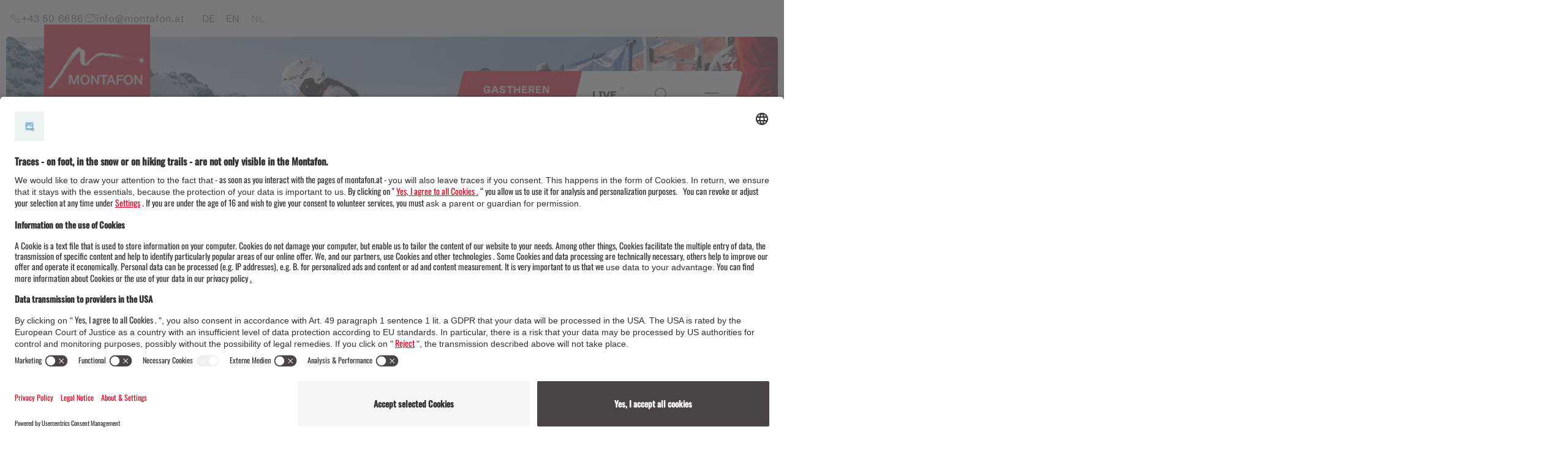

--- FILE ---
content_type: text/html; charset=UTF-8
request_url: https://www.montafon.at/nl/evenementen?page=3
body_size: 47304
content:
<!doctype html>
<html class="no-js" lang="nl">

<head>
    
<meta charset="utf-8">
<meta http-equiv="x-ua-compatible" content="ie=edge">
<meta name="viewport" content="width=device-width, initial-scale=1, minimum-scale=1, shrink-to-fit=no">


    <link rel="shortcut icon" href="/static/images/app_icons/montafon/favicon.ico" type="image/x-icon">

    <link rel="apple-touch-icon" href="/static/images/app_icons/montafon/apple-touch-icon.png">



<script type="text/javascript">
            window.dataLayer = window.dataLayer || [];
            function gtag() {
                dataLayer.push(arguments);
            }
            gtag("consent", "default", {
                ad_user_data: "denied",
                ad_personalization: "denied",
                ad_storage: "denied",
                analytics_storage: "denied",
                wait_for_update: 2000
            });
            gtag("set", "ads_data_redaction", true);
        </script><script type="text/plain" data-usercentrics="Google Tag Manager">
                (function(w,d,s,l,i){w[l]=w[l]||[];w[l].push({'gtm.start':
                        new Date().getTime(),event:'gtm.js'});var f=d.getElementsByTagName(s)[0],
                    j=d.createElement(s),dl=l!='dataLayer'?'&l='+l:'';j.async=true;j.src=
                    'https://www.googletagmanager.com/gtm.js?id='+i+dl;f.parentNode.insertBefore(j,f);
                })(window,document,'script','dataLayer','GTM-TC4Z37S');
            </script><script type="text/plain" data-usercentrics="Google Tag Manager">
                (function(w,d,s,l,i){w[l]=w[l]||[];w[l].push({'gtm.start':
                        new Date().getTime(),event:'gtm.js'});var f=d.getElementsByTagName(s)[0],
                    j=d.createElement(s),dl=l!='dataLayer'?'&l='+l:'';j.async=true;j.src=
                    'https://www.googletagmanager.com/gtm.js?id='+i+dl;f.parentNode.insertBefore(j,f);
                })(window,document,'script','dataLayer','GTM-5PNR97W');
            </script>

    <title>Evenementen in Vorarlberg in Montafon | montafon.at</title>
    <meta property="og:type" content="website" />
<meta property="og:url" content="https://www.montafon.at/nl/evenementen?page=3" />
<meta property="og:title" content="Evenementen in Vorarlberg in Montafon | montafon.at" />
<meta name="description" content="De evenementen in Vorarlberg zijn net zo divers als jij! Of het nu gaat om een bergavontuur of een groot evenement, in Montafon kun je het hele jaar door genieten van evenementen." />
<meta property="og:description" content="De evenementen in Vorarlberg zijn net zo divers als jij! Of het nu gaat om een bergavontuur of een groot evenement, in Montafon kun je het hele jaar door genieten van evenementen." />
<meta property="twitter:card" content="summary" />
<meta property="og:image" content="https://www.montafon.at/VCloud/eyebase/Montafon/Veranstaltungen/A-Veranstaltungen/FIS%20Europa%20Cup/Parallel/48995/image-thumb__48995__ogImage/fis-europa-cup---parallel_c84fd71c-9265-4349-83ae-51dfcad03c34.5b4daa8b.jpg" />
<meta property="og:image:width" content="1200" />
<meta property="og:image:height" content="630" />
<meta property="msapplication-config" content="/browserconfig.xml" />
<meta property="theme-color" content="#ffffff" />


                                <link rel="canonical" href="https://www.montafon.at/nl/evenementen" />
    
    <style media="screen">
<!--
th{text-align:inherit}.area--table table th{border-radius:5px;color:var(--text-color);font-size:1rem;line-height:1.5625;padding:.75rem 1.25rem}.area--table table thead tr:not(:first-child) th{background:#e8eaed;font-weight:700}.area--header.special h1.text-left:before{transform:translateY(-.9375rem)}.area--header.special h1.text-left .icon{left:4.375rem}.area--promo-textmedia--text>:last-child{margin-bottom:0}.area--quick-inquiry .rangepicker--arrow{display:none}@media (max-width:47.99875rem){.main-nav--list>li{position:relative}.breadcrumb{display:none}.area--table th,.area--table tr{display:block}.area--table table thead tr:last-child{display:none}.floating-nav button.main-nav--toggle{padding-right:1.75rem}.livebar{animation:.3s forwards q;transform:translateY(50%)}.page-search .page-search--container button[type=reset]{width:1.875rem}.region-map--description p{margin-bottom:1.5625rem}.region-map--overlay{padding-bottom:3.75rem;z-index:4}.region-map--overlay .region-map{padding-top:0}.region-map--overlay .region-map--bottom--slope{border-top-right-radius:0}}.text-left{text-align:left!important}.text-right{text-align:right!important}.footer--bottom--spacer{display:none}.cols{display:grid;grid-column-gap:15px;grid-row-gap:15px}.area>.cols>.col>:first-child,.area>:first-child{margin-top:0}.area--header.special h1.text-left:before,.area--header.special h1.text-right:before{transform:translateY(-.9375rem)}.area--header.special h1.text-left:before{left:0}.area--header.special h1.text-right:before{left:auto;right:0}@media (min-width:36rem) and (max-width:47.99875rem){.main-nav--list>li>.main-nav--subnav-toggle{right:1.875rem}.cols--3{grid-template-columns:repeat(2,minmax(0,1fr))}}@media (min-width:48rem){html{scroll-padding-top:150px}.page-header{min-height:15.625rem;padding-top:3.75rem}.montafon:not(.no-intarsia) .page-header:after{bottom:0;height:3.75rem}.page-header--top{gap:30px;height:3.75rem;left:.9375rem;position:absolute;right:.9375rem;top:0}.page-header--top .logo{left:clamp(1.5625rem,1.5625rem + 40 * (100vw - 48rem)/632,4.0625rem);transform:none}.page-header--top>a:not(.logo){align-items:center;color:#58585a;display:flex;font-size:1rem;gap:10px;letter-spacing:.05em}.page-header--top>a:not(.logo) .icon{font-size:1.25rem}.page-header--top>a:not(.logo) .icon svg [stroke]:not([stroke=none]){stroke:#58585a}.page-header--login{display:flex}.header-media{height:calc(70vh - 3.75rem)}.header-media--content{left:clamp(2.5rem,2.5rem + 40 * (100vw - 48rem)/632,5rem);padding-right:3.125rem}.header-media--title:before{width:.25rem}.main-content>.container{max-width:clamp(78.75rem,78.75rem + 40 * (100vw - 48rem)/632,81.25rem);padding-left:clamp(2.5rem,2.5rem + 40 * (100vw - 48rem)/632,5rem);padding-right:clamp(2.5rem,2.5rem + 40 * (100vw - 48rem)/632,5rem)}.container{padding-left:3.75rem;padding-right:3.75rem}.main-nav .logo{display:none}.main-nav--list{padding:2.5rem 0 3.125rem}.main-nav--list>li.has-subpages{align-items:flex-start;display:flex}.main-nav--list>li.has-subpages>a{flex:0 0 100%}.main-nav--list>li.has-subpages:before{border-bottom:15px solid transparent;border-right:15px solid #fff;border-top:15px solid transparent;content:"";display:block;opacity:0;position:absolute;transform:translate(-100%,1.5625rem)}.main-nav--list>li>a{height:5rem;padding:0 5rem}.main-nav--list>li>a:after{left:5rem;right:5rem}.main-nav--list>li>a span{margin-bottom:.3125rem}.main-nav--list>li>a span:before{left:5.125rem;top:1.3125rem}.main-nav--list>li>a strong{font-size:1.4375rem}.main-nav--list>li>.main-nav--subnav-toggle{flex:0 0 2.5rem;position:relative;right:auto;top:auto;transform:translate(calc(-100% - 2.5rem),1.25rem)}.main-nav--list>li>ul{gap:10px;height:100%;max-height:none;max-width:calc(100vw - 25rem - var(--scrollbarWidth));opacity:0;overflow:hidden;overflow-y:auto;padding:19.0625rem 3.75rem 3.75rem;padding-left:clamp(1.875rem,1.875rem + 30 * (100vw - 48rem)/224,3.75rem);padding-right:clamp(1.875rem,1.875rem + 30 * (100vw - 48rem)/224,3.75rem);position:absolute;right:100%;scrollbar-width:auto;top:0;transform:translateX(101%);visibility:hidden;width:34.375rem;z-index:-3}html:not([data-useragent*=Mobile]) .main-nav--list>li>ul{scrollbar-color:auto;scrollbar-width:auto}html:not([data-useragent*=Mobile]) .main-nav--list>li>ul::-webkit-scrollbar{height:.5625rem;width:.5625rem}html:not([data-useragent*=Mobile]) .main-nav--list>li>ul::-webkit-scrollbar-track{background:#e0e0e0}html:not([data-useragent*=Mobile]) .main-nav--list>li>ul::-webkit-scrollbar-thumb{background-color:rgba(88,88,90,.6);border:3px solid #e0e0e0;border-radius:5px}.main-nav--list>li>ul>li:first-child{margin-top:0}.main-nav--list>li>ul>li:last-child{margin-bottom:0}.main-nav--list>li>ul>li>a{font-size:1.25rem;min-height:5rem}.main-nav--list>li>ul>li>a .subnav-img{height:6.25rem}.main-nav--list>li>ul>li>.main-nav--subnav-toggle{right:clamp(.9375rem,.9375rem + 15 * (100vw - 48rem)/224,1.875rem);top:1.875rem}.main-nav--bottom{display:none}.login .main-nav--toggle,.main-nav .main-nav--toggle{top:2.1875rem}.lang-nav--list{gap:18px;padding:0 1.25rem}.lang-nav--list li+li:before{height:calc(100% - .25rem);left:-.5625rem;top:.125rem}.lang-nav--list a{font-size:1rem;height:2.5rem;line-height:2.5rem;padding:0 .5625rem}.cols{grid-column-gap:30px;grid-row-gap:30px}.cols--3{grid-template-columns:repeat(3,minmax(0,1fr))}.form-container{padding:3.75rem}.floating-nav{bottom:auto;filter:drop-shadow(0 0 60px rgba(0,0,0,.2));height:clamp(4.375rem,4.375rem + 10 * (100vw - 48rem)/632,5rem);position:absolute;right:clamp(1.875rem,1.875rem + 40 * (100vw - 48rem)/632,4.375rem);top:clamp(6.25rem,6.25rem + 20 * (100vw - 48rem)/632,7.5rem)}.floating-nav:before{border-radius:5px}.floating-nav .btn{font-size:1.0625rem;font-size:clamp(.875rem,.875rem + 3 * (100vw - 48rem)/632,1.0625rem);line-height:1.06;padding-left:clamp(1.875rem,1.875rem + 15 * (100vw - 48rem)/632,2.8125rem);padding-right:clamp(1.875rem,1.875rem + 15 * (100vw - 48rem)/632,2.8125rem)}.floating-nav .btn:first-child:before{border-bottom-left-radius:5px}.floating-nav button{font-size:1.0625rem;line-height:1.125rem;padding:0 1.6875rem}.floating-nav button:last-child:before{border-bottom-right-radius:5px;border-top-right-radius:5px}.floating-nav button[data-dialog-toggle=livebar]{padding-right:2.25rem}.floating-nav button[data-dialog-toggle=livebar]:after{height:.5rem;right:1.4375rem;top:calc(50% - .625rem);width:.5rem}.livebar{background:#f3f5f7;bottom:auto;box-shadow:none;height:clamp(8.125rem,8.125rem + 40 * (100vw - 48rem)/632,10.625rem);padding-left:clamp(11.25rem,11.25rem + 80 * (100vw - 48rem)/632,16.25rem);position:absolute;top:3.75rem}.livebar--inner{padding-bottom:clamp(0,0 + 10 * (100vw - 48rem)/632,.625rem);padding-left:clamp(.9375rem,.9375rem + 110 * (100vw - 75rem)/200,7.8125rem);padding-top:clamp(0,0 + 10 * (100vw - 48rem)/632,.625rem);scroll-padding-left:clamp(15px,15px + 110 * (100vw - 1200px)/200,125px);scrollbar-width:unset}html:not([data-useragent*=Mobile]) .livebar--inner{scrollbar-color:auto;scrollbar-width:auto}html:not([data-useragent*=Mobile]) .livebar--inner::-webkit-scrollbar{height:.3125rem;width:.3125rem}html:not([data-useragent*=Mobile]) .livebar--inner::-webkit-scrollbar-track{background:0 0}html:not([data-useragent*=Mobile]) .livebar--inner::-webkit-scrollbar-thumb{background-color:#e0e0e0;border:0 solid transparent;border-radius:5px}.livebar--item{flex:0 0 auto;gap:0;width:clamp(6.25rem,6.25rem + 30 * (100vw - 48rem)/632,8.125rem)}.livebar--item+.livebar--item{position:relative}.livebar--item+.livebar--item:before{border-left:1px solid rgba(0,0,0,.1);bottom:-.625rem;content:"";display:block;left:-.625rem;position:absolute;top:-.625rem}.livebar--item .icon{font-size:3.75rem;padding:.625rem}.livebar--item .icon svg [stroke]{stroke-width:1.5}.page-search--close{height:1.875rem;right:2.5rem;top:1.875rem;width:1.875rem}.page-search--close:before{display:none}.page-search--close span:after,.page-search--close span:before{background:#fff}.page-search--inner{background:#fff;border-radius:5px;bottom:auto;height:5rem;left:50%;max-width:46.875rem;padding:0;top:15rem;transform:translateX(-50%);width:calc(100% - 7.5rem)}.page-search--inner:before{display:none}.page-search form{display:block}.page-search .page-search--container{background:0 0;height:100%}.page-search .page-search--container:before{display:none}.page-search .page-search--container button{border:none;bottom:.625rem;height:3.75rem;right:.625rem;top:.625rem;width:3.75rem}.page-search .page-search--container button[type=submit]{background:var(--brand-primary);border-radius:5px}.page-search .page-search--container button[type=submit] .icon svg [stroke]:not([stroke=none]){stroke:#fff}.page-search .page-search--container button[type=reset]:after,.page-search .page-search--container button[type=reset]:before{width:60%}.page-search .page-search--container input[type=search]{font-size:1.25rem;padding:0 5rem 0 1.875rem}.page-search--suggestions{background:#fff;border-radius:5px;left:0;position:absolute;top:100%}.page-search--suggestions--item{padding:.9375rem 1.5625rem}.region-map--close{background:0 0;border:none;display:flex;filter:drop-shadow(0 0 30px rgba(0,0,0,.2));height:3.125rem;place-content:center;place-items:center;position:fixed;right:2.1875rem;top:1.875rem;width:3.125rem;z-index:1}.region-map--close:before{background:#fff;border-radius:5px;content:"";display:block;height:100%;left:0;position:absolute;top:0;transform:skew(-14deg);width:100%}.region-map--close span{display:block;height:.3125rem;position:relative;width:3.125rem}.region-map--close span:after,.region-map--close span:before{background:#58585a;border-radius:2px;content:"";display:block;height:.125rem;left:50%;position:absolute;top:50%;transform-origin:50% 50%;width:1.4375rem}.region-map--close span:before{transform:translate(-50%,-50%) rotate(45deg)}.region-map--close span:after{transform:translate(-50%,-50%) rotate(-45deg)}.layer-banner{max-width:46.875rem}.layer-banner--content{padding:2.5rem 3.75rem}.layer-banner--close{height:3.125rem;top:0;transform:translate(-50%,100%);width:3.125rem}.area--header.special h1{padding-bottom:3.75rem}.area--header.special h1:before{-webkit-mask-size:60px 60px;mask-size:60px 60px;transform:translate(-50%,-1.25rem);width:20rem}.area--header.special h1 .icon{font-size:2.5rem}.area--header.special h1.text-left:before,.area--header.special h1.text-right:before{transform:translateY(-1.25rem)}.area--promo-textmedia.large-text .area--promo-textmedia--bg{bottom:0;position:absolute;right:0;transform:translateY(50%);z-index:-1}.area--promo-textmedia.large-text .area--promo-textmedia--bg{animation-timeline:--animatePromoTextmedia;animation-duration:1ms;animation-fill-mode:both;animation-name:g;animation-timing-function:linear;animation-range:entry exit}}@media (min-width:48rem) and (max-width:61.99875rem){.region-map--nav{padding-left:4.375rem;padding-right:4.375rem;scroll-padding-left:70px}.region-map--descriptions{padding:0 3.75rem}.region-map--map-container svg{max-width:18.75rem}.region-map--bottom{padding:0 3.75rem}.region-map--bottom--slope{right:1.875rem}.region-map--gallery--wrap,.region-map--info--wrap{max-width:calc(100vw - 7.5rem - var(--scrollbarWidth))}}.footer--main--border{display:none}.area--header.special h1 .icon{bottom:0;font-size:1.875rem;left:50%;position:absolute;transform:translateX(-50%)}.area--header.special h1 .icon svg [fill]:not([fill=none]){fill:#58585a}@media (min-width:48rem){html{scroll-padding-top:150px}.page-header{min-height:15.625rem;padding-top:3.75rem}.montafon:not(.no-intarsia) .page-header:after{bottom:0;height:3.75rem}.page-header--top{gap:30px;height:3.75rem;left:.9375rem;position:absolute;right:.9375rem;top:0}.page-header--top .logo{left:clamp(1.5625rem,1.5625rem + 40 * (100vw - 48rem)/632,4.0625rem);transform:none}.page-header--top>a:not(.logo){align-items:center;color:#58585a;display:flex;font-size:1rem;gap:10px;letter-spacing:.05em}.page-header--top>a:not(.logo) .icon{font-size:1.25rem}.page-header--top>a:not(.logo) .icon svg [stroke]:not([stroke=none]){stroke:#58585a}.page-header--login{display:flex}.header-media{height:calc(70vh - 3.75rem)}.header-media--content{left:clamp(2.5rem,2.5rem + 40 * (100vw - 48rem)/632,5rem);padding-right:3.125rem}.header-media--title:before{width:.25rem}.main-content>.container{max-width:clamp(78.75rem,78.75rem + 40 * (100vw - 48rem)/632,81.25rem);padding-left:clamp(2.5rem,2.5rem + 40 * (100vw - 48rem)/632,5rem);padding-right:clamp(2.5rem,2.5rem + 40 * (100vw - 48rem)/632,5rem)}.container{padding-left:3.75rem;padding-right:3.75rem}.main-nav .logo{display:none}.main-nav--list{padding:2.5rem 0 3.125rem}.main-nav--list>li.has-subpages{align-items:flex-start;display:flex}.main-nav--list>li.has-subpages>a{flex:0 0 100%}.main-nav--list>li.has-subpages:before{border-bottom:15px solid transparent;border-right:15px solid #fff;border-top:15px solid transparent;content:"";display:block;opacity:0;position:absolute;transform:translate(-100%,1.5625rem)}.main-nav--list>li>a{height:5rem;padding:0 5rem}.main-nav--list>li>a:after{left:5rem;right:5rem}.main-nav--list>li>a span{margin-bottom:.3125rem}.main-nav--list>li>a span:before{left:5.125rem;top:1.3125rem}.main-nav--list>li>a strong{font-size:1.4375rem}.main-nav--list>li>.main-nav--subnav-toggle{flex:0 0 2.5rem;position:relative;right:auto;top:auto;transform:translate(calc(-100% - 2.5rem),1.25rem)}.main-nav--list>li>ul{gap:10px;height:100%;max-height:none;max-width:calc(100vw - 25rem - var(--scrollbarWidth));opacity:0;overflow:hidden;overflow-y:auto;padding:19.0625rem 3.75rem 3.75rem;padding-left:clamp(1.875rem,1.875rem + 30 * (100vw - 48rem)/224,3.75rem);padding-right:clamp(1.875rem,1.875rem + 30 * (100vw - 48rem)/224,3.75rem);position:absolute;right:100%;scrollbar-width:auto;top:0;transform:translateX(101%);visibility:hidden;width:34.375rem;z-index:-3}html:not([data-useragent*=Mobile]) .main-nav--list>li>ul{scrollbar-color:auto;scrollbar-width:auto}html:not([data-useragent*=Mobile]) .main-nav--list>li>ul::-webkit-scrollbar{height:.5625rem;width:.5625rem}html:not([data-useragent*=Mobile]) .main-nav--list>li>ul::-webkit-scrollbar-track{background:#e0e0e0}html:not([data-useragent*=Mobile]) .main-nav--list>li>ul::-webkit-scrollbar-thumb{background-color:rgba(88,88,90,.6);border:3px solid #e0e0e0;border-radius:5px}.main-nav--list>li>ul>li:first-child{margin-top:0}.main-nav--list>li>ul>li:last-child{margin-bottom:0}.main-nav--list>li>ul>li>a{font-size:1.25rem;min-height:5rem}.main-nav--list>li>ul>li>a .subnav-img{height:6.25rem}.main-nav--list>li>ul>li>.main-nav--subnav-toggle{right:clamp(.9375rem,.9375rem + 15 * (100vw - 48rem)/224,1.875rem);top:1.875rem}.main-nav--bottom{display:none}.login .main-nav--toggle,.main-nav .main-nav--toggle{top:2.1875rem}.lang-nav--list{gap:18px;padding:0 1.25rem}.lang-nav--list li+li:before{height:calc(100% - .25rem);left:-.5625rem;top:.125rem}.lang-nav--list a{font-size:1rem;height:2.5rem;line-height:2.5rem;padding:0 .5625rem}.form-container{padding:3.75rem}.floating-nav{bottom:auto;filter:drop-shadow(0 0 60px rgba(0,0,0,.2));height:clamp(4.375rem,4.375rem + 10 * (100vw - 48rem)/632,5rem);position:absolute;right:clamp(1.875rem,1.875rem + 40 * (100vw - 48rem)/632,4.375rem);top:clamp(6.25rem,6.25rem + 20 * (100vw - 48rem)/632,7.5rem)}.floating-nav:before{border-radius:5px}.floating-nav .btn{font-size:1.0625rem;font-size:clamp(.875rem,.875rem + 3 * (100vw - 48rem)/632,1.0625rem);line-height:1.06;padding-left:clamp(1.875rem,1.875rem + 15 * (100vw - 48rem)/632,2.8125rem);padding-right:clamp(1.875rem,1.875rem + 15 * (100vw - 48rem)/632,2.8125rem)}.floating-nav .btn:first-child:before{border-bottom-left-radius:5px}.floating-nav button{font-size:1.0625rem;line-height:1.125rem;padding:0 1.6875rem}.floating-nav button:last-child:before{border-bottom-right-radius:5px;border-top-right-radius:5px}.floating-nav button[data-dialog-toggle=livebar]{padding-right:2.25rem}.floating-nav button[data-dialog-toggle=livebar]:after{height:.5rem;right:1.4375rem;top:calc(50% - .625rem);width:.5rem}.livebar{background:#f3f5f7;bottom:auto;box-shadow:none;height:clamp(8.125rem,8.125rem + 40 * (100vw - 48rem)/632,10.625rem);padding-left:clamp(11.25rem,11.25rem + 80 * (100vw - 48rem)/632,16.25rem);position:absolute;top:3.75rem}.livebar--inner{padding-bottom:clamp(0,0 + 10 * (100vw - 48rem)/632,.625rem);padding-left:clamp(.9375rem,.9375rem + 110 * (100vw - 75rem)/200,7.8125rem);padding-top:clamp(0,0 + 10 * (100vw - 48rem)/632,.625rem);scroll-padding-left:clamp(15px,15px + 110 * (100vw - 1200px)/200,125px);scrollbar-width:unset}html:not([data-useragent*=Mobile]) .livebar--inner{scrollbar-color:auto;scrollbar-width:auto}html:not([data-useragent*=Mobile]) .livebar--inner::-webkit-scrollbar{height:.3125rem;width:.3125rem}html:not([data-useragent*=Mobile]) .livebar--inner::-webkit-scrollbar-track{background:0 0}html:not([data-useragent*=Mobile]) .livebar--inner::-webkit-scrollbar-thumb{background-color:#e0e0e0;border:0 solid transparent;border-radius:5px}.livebar--item{flex:0 0 auto;gap:0;width:clamp(6.25rem,6.25rem + 30 * (100vw - 48rem)/632,8.125rem)}.livebar--item+.livebar--item{position:relative}.livebar--item+.livebar--item:before{border-left:1px solid rgba(0,0,0,.1);bottom:-.625rem;content:"";display:block;left:-.625rem;position:absolute;top:-.625rem}.livebar--item .icon{font-size:3.75rem;padding:.625rem}.livebar--item .icon svg [stroke]{stroke-width:1.5}.page-search--close{height:1.875rem;right:2.5rem;top:1.875rem;width:1.875rem}.page-search--close:before{display:none}.page-search--close span:after,.page-search--close span:before{background:#fff}.page-search--inner{background:#fff;border-radius:5px;bottom:auto;height:5rem;left:50%;max-width:46.875rem;padding:0;top:15rem;transform:translateX(-50%);width:calc(100% - 7.5rem)}.page-search--inner:before{display:none}.page-search form{display:block}.page-search .page-search--container{background:0 0;height:100%}.page-search .page-search--container:before{display:none}.page-search .page-search--container button{border:none;bottom:.625rem;height:3.75rem;right:.625rem;top:.625rem;width:3.75rem}.page-search .page-search--container button[type=submit]{background:var(--brand-primary);border-radius:5px}.page-search .page-search--container button[type=submit] .icon svg [stroke]:not([stroke=none]){stroke:#fff}.page-search .page-search--container button[type=reset]:after,.page-search .page-search--container button[type=reset]:before{width:60%}.page-search .page-search--container input[type=search]{font-size:1.25rem;padding:0 5rem 0 1.875rem}.page-search--suggestions{background:#fff;border-radius:5px;left:0;position:absolute;top:100%}.page-search--suggestions--item{padding:.9375rem 1.5625rem}.region-map--close{background:0 0;border:none;display:flex;filter:drop-shadow(0 0 30px rgba(0,0,0,.2));height:3.125rem;place-content:center;place-items:center;position:fixed;right:2.1875rem;top:1.875rem;width:3.125rem;z-index:1}.region-map--close:before{background:#fff;border-radius:5px;content:"";display:block;height:100%;left:0;position:absolute;top:0;transform:skew(-14deg);width:100%}.region-map--close span{display:block;height:.3125rem;position:relative;width:3.125rem}.region-map--close span:after,.region-map--close span:before{background:#58585a;border-radius:2px;content:"";display:block;height:.125rem;left:50%;position:absolute;top:50%;transform-origin:50% 50%;width:1.4375rem}.region-map--close span:before{transform:translate(-50%,-50%) rotate(45deg)}.region-map--close span:after{transform:translate(-50%,-50%) rotate(-45deg)}.layer-banner{max-width:46.875rem}.layer-banner--content{padding:2.5rem 3.75rem}.layer-banner--close{height:3.125rem;top:0;transform:translate(-50%,100%);width:3.125rem}.area--header.special h1{padding-bottom:3.75rem}.area--header.special h1:before{-webkit-mask-size:60px 60px;mask-size:60px 60px;transform:translate(-50%,-1.25rem);width:20rem}.area--header.special h1 .icon{font-size:2.5rem}.area--promo-textmedia.large-text .area--promo-textmedia--bg{bottom:0;position:absolute;right:0;transform:translateY(50%);z-index:-1}.area--promo-textmedia.large-text .area--promo-textmedia--bg{animation-timeline:--animatePromoTextmedia;animation-duration:1ms;animation-fill-mode:both;animation-name:g;animation-timing-function:linear;animation-range:entry exit}}:root{--text-color:#58585a;--text-color--opac-60:rgba(88,88,90,.6);--text-color--opac-70:rgba(88,88,90,.7);--brand-primary:#e3051b;--brand-primary-montafon:#e3051b;--brand-primary-alpenregion:#e65014;--brand-primary-gargellen:#0063a7;--brand-primary-silvretta-montafon:#dc0014;--brand-primary-kristberg:#b99355;--brand-primary-gsl:#e30613;--brand-primary-golm:#e30613;--brand-primary-brandnertal:#e0001a;--brand-primary-bludenz:#dea73a;--brand-primary-klostertal:#3a77aa;--brand-primary-walsertal:#97c257;--font-family-base:"Schibsted Grotesk",sans-serif;--font-family-serif:"Newsreader",serif;--font-family-special:"Oswald",sans-serif;--font-family-headline:"Oswald",sans-serif;--headline-font-weight:500;--headline-line-height:1.3;--headline-h1-lg-size:clamp(45px,45px + 55 * (100vw - 768px)/632,100px);--headline-h1-size:clamp(45px,45px + 35 * (100vw - 768px)/632,80px);--headline-h2-size:clamp(35px,35px + 13 * (100vw - 768px)/632,48px);--headline-h3-size:clamp(25px,25px + 10 * (100vw - 768px)/632,35px);--headline-h4-size:clamp(20px,20px + 3 * (100vw - 768px)/632,23px);--headline-h5-size:18px;--headline-h6-size:16px;--header-title-font-family:"Oswald",sans-serif;--header-title-font-weight:500;--header-title-font-size:clamp(45px,45px + 35 * (100vw - 768px)/632,80px);--header-title-line-height:1.3;--header-subtitle-font-family:"Schibsted Grotesk",sans-serif;--header-subtitle-font-size:clamp(18px,18px + 12 * (100vw - 768px)/632,30px);--header-subtitle-line-height:clamp(1.75rem,1.75rem + 7 * (100vw - 48rem)/632,2.1875rem)}*,:after,:before{box-sizing:border-box}html{font-family:sans-serif;line-height:1.15;-webkit-text-size-adjust:100%}figure,header,main,nav{display:block}body{background-color:#fff;color:var(--text-color);font-family:var(--font-family-base);font-size:1rem;font-weight:400;line-height:1.5625;margin:0;text-align:left}h1,h3,h5,h6{margin-bottom:1em;margin-top:0}p{margin-top:0}abbr[title]{border-bottom:0;text-decoration:underline;-webkit-text-decoration:underline dotted;text-decoration:underline dotted;-webkit-text-decoration-skip-ink:none;text-decoration-skip-ink:none}ol,ul{margin-bottom:1rem}ol,ul{margin-top:0}ul ul{margin-bottom:0}strong{font-weight:700}small{font-size:80%}a{background-color:transparent}a{color:var(--brand-primary);text-decoration:none}figure{margin:0}img{border-style:none}img,svg{vertical-align:middle}svg{overflow:hidden}button{border-radius:0}button,input{font-family:inherit;font-size:inherit;line-height:inherit;margin:0}button,input{overflow:visible}button{text-transform:none}[type=button],[type=reset],[type=submit],button{-webkit-appearance:button}[type=button]::-moz-focus-inner,[type=reset]::-moz-focus-inner,[type=submit]::-moz-focus-inner,button::-moz-focus-inner{border-style:none;padding:0}[type=search]{-webkit-appearance:none;outline-offset:-2px}[type=search]::-webkit-search-decoration{-webkit-appearance:none}::-webkit-file-upload-button{-webkit-appearance:button;font:inherit}.h2,.h3,.h4,h1,h3,h5,h6{font-family:var(--font-family-headline);font-weight:var(--headline-font-weight);hyphens:auto;line-height:var(--headline-line-height);margin-bottom:0;margin-top:0;word-break:break-all}@supports (hyphens:auto){.h2,.h3,.h4,h1,h3,h5,h6{word-break:normal}}h1{font-size:var(--headline-h1-size)}.h2{font-size:var(--headline-h2-size)}.h3,h3{font-size:var(--headline-h3-size)}.h4{font-size:var(--headline-h4-size)}h5{font-size:var(--headline-h5-size)}h6{font-size:var(--headline-h6-size)}p{margin-bottom:1.875rem}.lead{font-size:clamp(1.0625rem,1.0625rem + 3 * (100vw - 48rem)/632,1.25rem);letter-spacing:.1em;line-height:1.75;margin-bottom:1.875rem}.text-center{text-align:center!important}*{scrollbar-width:thin}html{scroll-behavior:smooth}body{font-size:100%;overflow:visible;overflow-x:hidden;width:100%}.page-wrap{overflow:visible;overflow-x:clip}.page-header{min-height:14.375rem;padding:0 .625rem .625rem;position:relative}.montafon:not(.no-intarsia) .page-header:after{background-size:auto 100%;bottom:.625rem;content:"";display:block;height:3.125rem;left:.625rem;position:absolute;right:.625rem}.page-header--top{align-items:center;display:flex;height:3.125rem;justify-content:end;position:relative;z-index:5}.page-header--top .logo{left:50%;position:absolute;top:2.5rem;transform:translateX(-50%)}.page-header--top>a:not(.logo){display:none}.page-header--login{align-items:center;background:0 0;border:1px solid rgba(88,88,90,.2);border-radius:5px;display:none;gap:10px;height:2.5rem;margin:0;padding:0 .625rem 0 .75rem}.page-header--login .icon{font-size:1.25rem}.page-header--login .icon svg [stroke]:not([stroke=none]){stroke:#58585a}.header-media{border-radius:5px;height:calc(70vh - 6.25rem);min-height:clamp(15.625rem,15.625rem + 110 * (100vw - 48rem)/632,22.5rem);overflow:hidden;position:relative}.header-media:after{background:linear-gradient(180deg,transparent 66.21%,rgba(0,0,0,.4));bottom:0;content:"";display:block;left:0;position:absolute;right:0;top:0}.header-media>img{height:100%;left:0;position:absolute;top:0;width:100%}.header-media>img{-o-object-fit:cover;object-fit:cover}.header-media--content{bottom:clamp(2.5rem,2.5rem + 10 * (100vw - 48rem)/632,3.125rem);left:2.1875rem;max-width:clamp(41.25rem,41.25rem + 510 * (100vw - 48rem)/632,73.125rem);padding-right:1.25rem;position:absolute;z-index:1}body.montafon:not(.no-intarsia) .header-media--content{bottom:clamp(5.625rem,5.625rem + 20 * (100vw - 48rem)/632,6.875rem)}.header-media--title{color:#fff;position:relative}.header-media--title:before{background:var(--brand-primary);content:"";display:block;height:100%;height:clamp(1.875rem,1.875rem + 10 * (100vw - 48rem)/632,2.5rem);left:clamp(-1.25rem,-.6875rem + -9 * (100vw - 48rem)/632,-.6875rem);position:absolute;top:0;transform:skew(-14deg);width:.1875rem}.header-media--title small{display:block;font-family:var(--header-subtitle-font-family);font-size:var(--header-subtitle-font-size);font-weight:400;letter-spacing:.1em;line-height:var(--header-subtitle-line-height)}.header-media--title small+p{margin-top:clamp(.4375rem,.4375rem + 8 * (100vw - 48rem)/632,.9375rem)}.header-media--title p{font-family:var(--header-title-font-family);font-size:var(--header-title-font-size);font-weight:var(--header-title-font-weight);line-height:var(--header-title-line-height);margin:0}.main-content{padding-bottom:clamp(3.75rem,3.75rem + 40 * (100vw - 48rem)/632,6.25rem);padding-top:clamp(3.75rem,3.75rem + 40 * (100vw - 48rem)/632,6.25rem)}.main-content>.container>.area:first-child:not([class*=margin-top--]){margin-top:0}:root{--scrollbarWidth:0px}.footer--newsletter--image{display:block;margin-left:-.9375rem;margin-right:-.9375rem;max-height:18.75rem;overflow:hidden;position:relative}.footer--newsletter--image:before{content:"";display:block;padding-bottom:50%;width:100%}.footer--newsletter--image img{display:block;height:100%;left:0;-o-object-fit:cover;object-fit:cover;position:absolute;top:0;width:100%}.a11y--jump-link{background-color:#000;color:#fff;left:0;margin:0;padding:.5em 1em;position:absolute!important;text-decoration:none;top:0;z-index:1000000}.sr-only{margin:-.0625rem}.sr-only,.sr-only-focusable{height:.0625rem;overflow:hidden;padding:0;position:absolute;width:.0625rem;clip:rect(0,0,0,0);border:0;white-space:nowrap}.container{margin-left:auto;margin-right:auto;max-width:78.75rem;padding-left:1.875rem;padding-right:1.875rem}.logo{display:block;height:auto}.logo>img{display:block;height:auto;max-height:100%;width:100%}.btn{align-items:center;background-color:transparent;border:none;box-shadow:none;display:inline-flex;font-family:var(--font-family-base);font-size:1rem;font-weight:700;height:3.125rem;letter-spacing:.05em;line-height:1.2;padding:0 1.25rem;position:relative;text-decoration:none;text-transform:uppercase;vertical-align:middle;z-index:1}.btn:before{border-radius:5px;content:"";display:block;height:100%;left:0;position:absolute;top:0;transform:skew(-14deg);width:100%}.btn.btn-primary:after{border-right:2px solid transparent;border-top:2px solid transparent;content:"";display:block;height:.5rem;left:1.25rem;position:absolute;top:50%;transform:translateY(-50%) rotate(45deg);width:.5rem}.btn.btn-primary:after{opacity:0;visibility:hidden}.btn.btn-outline,.btn.btn-primary{text-align:center}.btn:before{border:1px solid transparent;z-index:-1}.btn-primary{color:#fff}.btn-primary:before{background-color:var(--brand-primary)}.btn-primary.btn:after{border-color:var(--brand-primary)}.btn-outline{color:#58585a}.btn-outline:before{background-color:transparent}.btn-outline.btn:after{border-color:#58585a}.btn-outline:before{box-shadow:0 0 1px #58585a}.btn-outline:after{display:none}.btn.btn-sm{font-size:.875rem;height:2.5rem;padding:0 1rem}.btn.btn-sm:before{border-radius:3px}.main-nav{background:#fff;bottom:0;display:block;padding-top:3.125rem;position:fixed;right:0;top:0;transform:translateX(101%);visibility:hidden;width:100%;z-index:9990}.main-nav--inner{max-height:100%;overflow:hidden;overflow-y:auto;scrollbar-width:auto}html:not([data-useragent*=Mobile]) .main-nav--inner{scrollbar-color:auto;scrollbar-width:auto}html:not([data-useragent*=Mobile]) .main-nav--inner::-webkit-scrollbar{height:.1875rem;width:.1875rem}html:not([data-useragent*=Mobile]) .main-nav--inner::-webkit-scrollbar-track{background:0 0}html:not([data-useragent*=Mobile]) .main-nav--inner::-webkit-scrollbar-thumb{background-color:rgba(88,88,90,.6);border:0 solid transparent;border-radius:5px}.main-nav--inner>img{display:block;height:auto;width:100%}.main-nav .logo{left:1.875rem;margin-bottom:-4.6875rem;position:relative;width:4.6875rem}.main-nav--list{list-style-type:none;margin:0;padding:1.875rem 0 5rem}.main-nav--list ul{list-style-type:none;margin:0;padding:0}.main-nav--list a{color:#58585a;text-decoration:none}.main-nav--list .main-nav--subnav-toggle{background:0 0;border:none;display:block;height:2.5rem;padding:0;position:relative;width:2.5rem}.main-nav--list .main-nav--subnav-toggle:after,.main-nav--list .main-nav--subnav-toggle:before{background:#58585a;border-radius:2px;content:"";display:block;height:.125rem;left:50%;position:absolute;top:50%;transform-origin:50% 50%;width:.875rem}.main-nav--list .main-nav--subnav-toggle:before{transform:translate(-50%,-50%)}.main-nav--list .main-nav--subnav-toggle:after{opacity:1;transform:translate(-50%,-50%) rotate(90deg)}.main-nav--list>li>a{display:flex;flex-direction:column;font-size:.6875rem;height:4.375rem;justify-content:center;line-height:1.36;padding:0 5rem 0 1.875rem;position:relative}.main-nav--list>li>a:after{bottom:0;content:"";display:block;height:.0625rem;left:1.875rem;opacity:.2;position:absolute;right:1.875rem}.main-nav--list>li>a span{display:block;letter-spacing:.05em}.main-nav--list>li>a span:before{background:var(--brand-primary);content:"";display:block;height:100%;height:.8125rem;left:2rem;opacity:0;position:absolute;top:1.125rem;transform:skew(-14deg);width:.125rem}.main-nav--list>li>a strong{display:block;font-family:var(--font-family-special);font-size:1.25rem;line-height:1}.main-nav--list>li>.main-nav--subnav-toggle{position:absolute;right:2.1875rem;top:.9375rem}.main-nav--list>li>ul{background:#e0e0e0;display:flex;flex-direction:column;gap:5px;max-height:0;overflow:hidden;padding:0 .9375rem}.main-nav--list>li>ul>li{position:relative}.main-nav--list>li>ul>li:first-child{margin-top:.9375rem}.main-nav--list>li>ul>li:last-child{margin-bottom:.9375rem}.main-nav--list>li>ul>li>a{align-items:center;background:#fff;border-radius:5px;display:flex;font-family:var(--font-family-special);font-size:1.125rem;font-weight:700;line-height:1;min-height:3.75rem;overflow:hidden;position:relative}.main-nav--list>li>ul>li>a .subnav-img{aspect-ratio:1/1;flex:0 0 auto;height:5rem;overflow:hidden}.main-nav--list>li>ul>li>a .subnav-img img{display:block;height:auto;width:100%}.main-nav--list>li>ul>li>a span{display:block;padding:0 3.125rem 0 1.875rem}.main-nav--list>li>ul>li>.main-nav--subnav-toggle{position:absolute;right:1.25rem;top:1.25rem}.main-nav--list>li>ul>li>ul{max-height:0;overflow:hidden}.main-nav--list>li>ul>li>ul>li:first-child{margin-top:1.25rem}.main-nav--list>li>ul>li>ul>li:last-child{margin-bottom:1.25rem}.main-nav--list>li>ul>li>ul>li+li{margin-top:.3125rem}.main-nav--list>li>ul>li>ul>li>a{display:block;font-size:1rem;font-weight:700;letter-spacing:.05em;line-height:1.5625rem;padding:.4375rem 1.875rem .5rem 3.4375rem;position:relative}.main-nav--list>li>ul>li>ul>li>a:before{border-right:2px solid var(--brand-primary);border-top:2px solid var(--brand-primary);content:"";display:block;height:.5rem;left:1.75rem;position:absolute;top:50%;transform:translateY(-50%) rotate(45deg);width:.5rem}.main-nav--bottom{align-items:center;background:#fff;bottom:0;box-shadow:0 0 30px rgba(0,0,0,.2);display:flex;height:3.75rem;left:0;padding:0 .9375rem;position:absolute;right:0}.main-nav--bottom a{display:flex;height:3.125rem;place-content:center;place-items:center;width:3.125rem}.main-nav--bottom a+a{margin-left:2.5rem;position:relative}.main-nav--bottom a+a:before{content:"";display:block;height:.125rem;left:-2.1875rem;opacity:.2;position:absolute;top:50%;transform:translateY(-50%) rotate(90deg);width:1.875rem}.main-nav--bottom a .icon{font-size:1.875rem}.main-nav--bottom a .icon svg [stroke]:not([stroke=none]){stroke:#58585a}.main-nav--bottom a .icon svg [stroke]{stroke-width:.8}.main-nav--bottom .page-header--login{display:flex;margin-left:auto}.main-nav--toggle{background:0 0;border:none;padding:0}.main-nav--toggle span{display:block;height:.3125rem;position:relative;width:3.125rem}.main-nav--toggle span:after,.main-nav--toggle span:before{background:#58585a;border-radius:2px;content:"";display:block;height:.125rem;left:50%;position:absolute;transform:translate(-50%);transform-origin:50% 50%;width:1.375rem}.main-nav--toggle span:before{bottom:100%}.main-nav--toggle span:after{top:100%}.login .main-nav--toggle,.main-nav .main-nav--toggle{display:flex;filter:drop-shadow(0 0 30px rgba(0,0,0,.2));height:3.125rem;place-content:center;place-items:center;position:absolute;right:2.1875rem;top:1.875rem;width:3.125rem;z-index:1}.login .main-nav--toggle:before,.main-nav .main-nav--toggle:before{background:#fff;border-radius:5px;content:"";display:block;height:100%;left:0;position:absolute;top:0;transform:skew(-14deg);width:100%}.login .main-nav--toggle span:after,.login .main-nav--toggle span:before,.main-nav .main-nav--toggle span:after,.main-nav .main-nav--toggle span:before{width:1.4375rem}.login .main-nav--toggle span:before,.main-nav .main-nav--toggle span:before{transform:translate(-50%,.1875rem) rotate(45deg)}.login .main-nav--toggle span:after,.main-nav .main-nav--toggle span:after{transform:translate(-50%,-.1875rem) rotate(-45deg)}.main-nav--overlay{background:rgba(88,88,90,.5);bottom:0;left:0;opacity:0;position:fixed;right:0;top:0;visibility:hidden;z-index:9989}.lang-nav--list{display:flex;gap:10px;list-style-type:none;margin:0;padding:0}.lang-nav--list abbr{display:inline-block;text-decoration:none;white-space:nowrap}.lang-nav--list li{position:relative}.lang-nav--list li+li:before{background:#58585a;content:"";display:block;height:100%;height:calc(100% - .625rem);left:-.375rem;opacity:.15;position:absolute;top:.3125rem;transform:skew(-14deg);width:.0625rem}.lang-nav--list a{color:#58585a;display:block;font-size:.6875rem;height:1.875rem;letter-spacing:.05em;line-height:1.875rem;padding:0 .4375rem;text-transform:uppercase}.lang-nav--list a.active{opacity:.6}.breadcrumb{font-size:1rem;padding-top:clamp(.9375rem,.9375rem + 15 * (100vw - 48rem)/632,1.875rem)}.breadcrumb--list{display:flex;flex-wrap:wrap;justify-content:center;list-style-type:none;margin:0;padding:0;row-gap:5px}.breadcrumb--list li{align-items:center;display:flex;height:2.1875rem}.breadcrumb--list li+li{position:relative}.breadcrumb--list li+li:before{background:#58585a;content:"";display:block;height:100%;margin:0 1.25rem;opacity:.15;transform:skew(-14deg);width:.0625rem}.breadcrumb--list li.active a{opacity:.6}.breadcrumb--list li a{color:#58585a;display:inline-block}.icon{display:inline-block;height:1em;line-height:1em;vertical-align:middle;width:1em}.icon>svg{display:block;height:auto;margin:0 auto;max-height:100%;width:100%}.accordion--content{padding:.3125rem 1.875rem 1.875rem}.form-container{color:var(--text-color);padding:1.875rem}.form-container .form-group+.form-group{margin-top:2.5rem}.form-container input[type=password],.form-container input[type=text]{border:none;display:block;height:3.75rem;padding:0 1.875rem;width:100%}.form-container input[type=password],.form-container input[type=text]{background-size:100% 100%}.form-group .btn{text-transform:none}.floating-nav{bottom:0;filter:drop-shadow(0 0 30px rgba(0,0,0,.2));height:3.75rem;position:fixed;right:-.5rem}.floating-nav:before{background:#fff;content:"";display:block;height:100%;left:0;position:absolute;top:0;transform:skew(-14deg);width:100%}.floating-nav:before{border-bottom-left-radius:5px;border-top-left-radius:5px}.floating-nav--inner{display:flex;height:100%;position:relative}.floating-nav .btn{flex-wrap:wrap;font-size:.75rem;height:100%;line-height:.8125rem;margin-right:-.0625rem;padding:0 1.25rem;text-align:center}.floating-nav .btn:first-child{margin-left:-.0625rem}.floating-nav .btn:first-child:before{border-bottom-left-radius:0;border-top-left-radius:5px}.floating-nav .btn.btn-primary:after{display:none}.floating-nav .btn:before{border-radius:0}.floating-nav button{background:0 0;border:none;display:flex;font-size:.75rem;line-height:.8125rem;padding:0 1.25rem;place-content:center;place-items:center;position:relative;z-index:1}.floating-nav button:before{content:"";display:block;height:100%;left:0;position:absolute;top:0;transform:skew(-14deg);width:100%;z-index:-1}.floating-nav button+button:after{background:#58585a;content:"";display:block;height:100%;left:0;opacity:.1;position:absolute;top:0;transform:skew(-14deg);width:.0625rem}.floating-nav button:last-child{margin-right:-.0625rem}.floating-nav button[data-dialog-toggle=livebar]{font-weight:700;padding-right:1.625rem;text-transform:uppercase}@keyframes o{0%{background:rgba(88,88,90,.2)}65%{background:rgba(88,88,90,.2)}80%{background:red}85%{background:rgba(88,88,90,.2)}to{background:rgba(88,88,90,.2)}}.floating-nav button[data-dialog-toggle=livebar]:after{animation:3s infinite o;background:rgba(88,88,90,.2);border-radius:100%;content:"";display:block;height:.3125rem;left:auto;opacity:1;position:absolute;right:1.125rem;top:calc(50% - .375rem);transform:translateY(-50%);width:.3125rem}.floating-nav button[data-dialog-toggle=page-search] .icon{font-size:1.5rem}.floating-nav button[data-dialog-toggle=page-search] .icon svg [stroke]:not([stroke=none]){stroke:#58585a}.floating-nav button.main-nav--toggle span{width:1.875rem}.livebar{background:#fff;bottom:0;box-shadow:0 0 60px rgba(0,0,0,.2);height:10.3125rem;left:0;overflow:hidden;padding:1.25rem 0 0;position:fixed;right:0;z-index:2!important}.livebar--inner{display:flex;gap:20px;overflow:hidden;overflow-x:auto;padding:0 1.875rem;scroll-padding-left:30px;scroll-snap-type:x mandatory}.livebar--item{display:flex;flex:1 0 auto;flex-direction:column;font-size:.6875rem;font-weight:700;gap:5px;line-height:1.35;min-width:5.3125rem;place-content:center;place-items:center;scroll-snap-align:start}.livebar--item{color:#58585a}.livebar--item .icon{font-size:2.5rem;padding:.3125rem}.livebar--item .icon svg [stroke]:not([stroke=none]){stroke:#58585a}.livebar--item .icon svg [stroke]{stroke-width:2}.livebar--item span{display:inline-block;font-size:clamp(.6875rem,.6875rem + 2 * (100vw - 48rem)/632,.8125rem);letter-spacing:.05em;padding:.1875rem;text-align:center}@keyframes q{0%{opacity:1;transform:translateY(0)}to{opacity:0;transform:translateY(50%)}}.login{animation:.3s forwards s;background:#fff;bottom:0;left:auto;padding-top:3.125rem;position:fixed;right:0;top:0;transform:translateX(101%);width:100%;z-index:9992}.login--inner{max-height:100%;overflow:hidden;overflow-y:auto;position:relative;scrollbar-width:auto}html:not([data-useragent*=Mobile]) .login--inner{scrollbar-color:auto;scrollbar-width:auto}html:not([data-useragent*=Mobile]) .login--inner::-webkit-scrollbar{height:.1875rem;width:.1875rem}html:not([data-useragent*=Mobile]) .login--inner::-webkit-scrollbar-track{background:0 0}html:not([data-useragent*=Mobile]) .login--inner::-webkit-scrollbar-thumb{background-color:rgba(88,88,90,.6);border:0 solid transparent;border-radius:5px}.login--inner>img{display:block;height:auto;width:100%}.login--inner>.icon{background:var(--brand-primary);border-radius:100%;font-size:4.375rem;left:50%;padding:.9375rem;position:absolute;transform:translate(-50%,-50%)}.login--inner>.icon svg [stroke]:not([stroke=none]){stroke:#fff}.login--form{padding:2.5rem 1.875rem}.login--form .h3{margin:0 0 2.5rem}.login--form .form-container{background:0 0;padding:0}.login--form .form-container .form-group+.form-group{margin-top:1.25rem}.login--form .form-container .form-group input{height:3.125rem}.login--form .form-container .form-group .btn-primary{justify-content:center;text-transform:uppercase;width:100%}.login--form .form-container .form-group .btn-primary:after{display:none}.login--form .form-container .form-group.form-group--submit{padding:0 .375rem}.login--form .form-container .form-group.form-group--forgot-pwd{margin-top:.9375rem;text-align:center}.login--form .form-container .form-group.form-group--forgot-pwd a{color:var(--text-color);text-decoration:underline}@keyframes s{0%{opacity:1;transform:translateX(0)}to{opacity:0;transform:translateX(100%)}}.page-search{background:0 0;bottom:0;left:0;position:fixed;right:0;top:0;z-index:9992}.page-search--close{position:absolute;right:1.875rem;top:1.875rem;z-index:2}.page-search--inner{background:hsla(0,0%,100%,.9);bottom:0;left:0;padding:7.8125rem 2.5rem 3.75rem;position:absolute;top:0;width:100%}.page-search--inner:before{background:rgba(88,88,90,.5);content:"";display:block;height:3.125rem;left:0;position:absolute;right:0;top:0}.page-search form{display:flex;flex-direction:column;height:100%}.page-search .page-search--container{display:flex;flex:0 0 auto;height:3.75rem;justify-content:stretch;position:relative}.page-search .page-search--container:before{background-size:auto 100%;bottom:0;content:"";display:block;height:.0625rem;left:0;opacity:.2;position:absolute;right:0}.page-search .page-search--container button{background:0 0;border:none;height:100%;padding:0;place-content:center;place-items:center;position:absolute}.page-search .page-search--container button[type=submit]{display:flex}.page-search .page-search--container button[type=submit] .icon{font-size:1.875rem}.page-search .page-search--container button[type=submit] .icon svg [stroke]:not([stroke=none]){stroke:#58585a}.page-search .page-search--container button[type=reset]{display:none}.page-search .page-search--container button[type=reset]:after,.page-search .page-search--container button[type=reset]:before{background:#58585a;content:"";display:block;height:.125rem;left:50%;position:absolute;top:50%;width:90%}.page-search .page-search--container button[type=reset]:before{transform:translate(-50%,-50%) rotate(-45deg)}.page-search .page-search--container button[type=reset]:after{transform:translate(-50%,-50%) rotate(45deg)}.page-search .page-search--container input[type=search]{background:0 0;border:none;flex:1 1 auto;font-size:1.5625rem;height:100%;letter-spacing:.05em;line-height:1;padding:0 0 0 2.8125rem}.page-search .page-search--container input[type=search]::-ms-clear,.page-search .page-search--container input[type=search]::-ms-reveal{display:none;height:0;width:0}.page-search .page-search--container input[type=search]::-webkit-search-cancel-button,.page-search .page-search--container input[type=search]::-webkit-search-decoration,.page-search .page-search--container input[type=search]::-webkit-search-results-button,.page-search .page-search--container input[type=search]::-webkit-search-results-decoration{-webkit-appearance:none;display:none}.page-search--suggestions{display:flex;flex-direction:column;margin-top:.625rem;max-height:0;opacity:0;overflow:hidden;visibility:hidden;width:100%}.page-search--suggestions>ul{list-style-type:none;margin:0;overflow:visible;overflow-y:auto;padding:.3125rem 0 0}.page-search--suggestions>ul li:after{background-size:auto 100%;content:"";display:block;height:.0625rem;opacity:.2}.page-search--suggestions--item{color:var(--text-color);display:block;padding:.9375rem 0}.page-search--suggestions--item p{margin-bottom:0}.page-search--suggestions--bottom{display:none;padding:.625rem .9375rem;text-align:center}.page-search--suggestions--error,.page-search--suggestions--no-results{border-radius:5px;display:none;font-size:1.125rem;letter-spacing:.05em;padding:1.875rem;text-align:center;width:100%}.page-search--suggestions--error{background:#e3051b;color:#fff}.page-search--suggestions--error p{margin:0}.page-search--suggestions--error p:empty:before{content:attr(data-msg);display:block}.region-map{min-height:100vh;min-height:100svh;padding-top:1.875rem;position:relative}.region-map--nav{display:flex;gap:10px;margin-bottom:.9375rem;overflow:hidden;overflow-x:auto;padding:.9375rem 2.5rem;scroll-padding-left:40px}.region-map--nav button{align-items:center;background:none;border:none;color:var(--text-color--opac-70);display:flex;font-family:var(--header-title-font-family);font-size:clamp(.75rem,.75rem + 6 * (100vw - 36rem)/416,1.125rem);font-weight:var(--header-title-font-weight);height:clamp(3.125rem,3.125rem + 10 * (100vw - 36rem)/416,3.75rem);line-height:1;padding:0;padding-left:clamp(1.25rem,1.25rem + 10 * (100vw - 36rem)/416,1.875rem);padding-right:clamp(1.25rem,1.25rem + 10 * (100vw - 36rem)/416,1.875rem);position:relative;text-decoration:none;white-space:nowrap}.region-map--nav button:before{background:#fff;border-radius:5px;content:"";display:block;height:100%;left:0;position:absolute;top:0;transform:skew(-14deg);width:100%}.region-map--nav button:before{box-shadow:0 0 1px #58585a;z-index:-1}.region-map--nav button:after{border-bottom:3px solid #58585a;bottom:0;content:"";display:block;left:50%;opacity:.5;position:absolute;transform:translateX(-50%);width:.9375rem}.region-map--container{margin-bottom:-1.875rem;overflow:hidden;position:relative}.region-map--container.town-map{padding-bottom:0}.region-map--bg{display:none}.region-map--descriptions{display:grid;grid-template-areas:"a";margin-bottom:-3.75rem;padding:0 1.875rem}.region-map--description{background:#58585a;border-radius:5px;color:#fff;grid-area:a;padding-bottom:clamp(1.875rem,1.875rem + 30 * (100vw - 48rem)/632,3.75rem);padding-left:clamp(1.25rem,1.25rem + 40 * (100vw - 48rem)/632,3.75rem);padding-right:clamp(1.25rem,1.25rem + 40 * (100vw - 48rem)/632,3.75rem);padding-top:clamp(1.875rem,1.875rem + 30 * (100vw - 48rem)/632,3.75rem);text-align:center;width:100%}.region-map--description:not(.default){opacity:0;visibility:hidden}.region-map--description .h3{margin-bottom:clamp(.9375rem,.9375rem + 15 * (100vw - 48rem)/632,1.875rem)}.region-map--description>:last-child{margin-bottom:0}.region-map--description .btn-outline{color:#fff}.region-map--description .btn-outline:before{box-shadow:0 0 1px #fff}.region-map--map-container{background:#e8eaed;padding:5.9375rem 0 3.4375rem}.town-map .region-map--map-container svg{height:auto;max-width:25rem;width:100%}.region-map--map-container svg{display:block;margin-left:auto;margin-right:auto;max-width:13.4375rem;width:100%}.region-map--bottom{display:grid;grid-template-areas:"a";height:9.125rem;margin-bottom:1.875rem;padding:0 1.875rem;position:relative;width:100%;z-index:3}.region-map--bottom--slope{border-bottom-right-radius:5px;border-top-right-radius:5px;bottom:-1.875rem;height:100%;overflow:hidden;position:absolute;right:0;width:11.25rem;z-index:-1}.region-map--bottom--slope:before{background:var(--brand-primary);border-radius:5px;content:"";display:block;height:100%;left:0;position:absolute;top:0;transform:skew(-14deg);transform-origin:0 100%;width:100%;width:200%}.region-map--gallery,.region-map--info{grid-area:a;position:relative}.region-map--gallery--wrap,.region-map--info--wrap{border-radius:5px;box-shadow:0 0 60px rgba(0,0,0,.2);display:flex;height:100%;max-width:calc(100vw - 3.75rem - var(--scrollbarWidth));overflow:hidden;overflow-x:auto;scroll-snap-type:x mandatory}.region-map--gallery--wrap>*,.region-map--info--wrap>*{min-width:10.625rem;scroll-snap-align:start}.region-map--gallery>button,.region-map--info>button{display:none}.region-map--gallery .area--thumbnail{flex:0 1 auto}.region-map--gallery .area--thumbnail img{display:block;height:100%;-o-object-fit:cover;object-fit:cover;width:100%}.region-map--info{opacity:0;visibility:hidden}.region-map--info--wrap{background:#fff}.region-map--info--item{display:flex;flex:1 1 20%;flex-direction:column;gap:clamp(10px,10px + 10 * (100vw - 768px)/632,20px);place-content:center;place-items:center;text-align:center;white-space:nowrap}.region-map--info--item .icon{font-size:clamp(1.875rem,1.875rem + 30 * (100vw - 48rem)/632,3.75rem)}.region-map--info--item .icon svg [fill]:not([fill=none]){fill:#58585a}.region-map--info--item p{display:flex;flex-direction:column;gap:5px;margin:0}.region-map--info--item strong{display:block;line-height:1.25}.region-map--info--item span{display:block}.region-map--info--item+.region-map--info--item{border-left:1px solid rgba(88,88,90,.15)}.region-map--overlay{background:#fff;bottom:0;left:0;overflow:hidden;overflow-y:auto;position:fixed;right:0;top:0;z-index:9988}.region-map--overlay .region-map--bottom--slope{border-bottom-right-radius:0}.region-map--overlay .region-map--bottom--slope:before{border-bottom-left-radius:0}.region-map--close{display:none}.layer-banner{border-radius:5px;display:none;max-height:calc(100vh - 3.75rem);max-width:calc(100vw - 1.25rem);opacity:0;position:fixed;width:100%;z-index:9}.layer-banner,.layer-banner:after{left:50%;top:50%;transform:translate(-50%,-50%)}.layer-banner:after{background:rgba(0,0,0,.6);content:"";height:100vh;position:absolute;width:100vw;z-index:-1}.layer-banner--media{border-top-left-radius:5px;border-top-right-radius:5px;overflow:hidden;position:relative}.layer-banner--media:before{content:"";display:block;height:0;padding-bottom:50%;width:100%}.layer-banner--media:after{background:linear-gradient(180deg,transparent 50%,rgba(0,0,0,.6));bottom:0;content:"";height:100%;left:0;position:absolute;width:100%}.layer-banner--media .layer-banner--headline{bottom:1.875rem;color:#fff;left:clamp(1.875rem,1.875rem + 60 * (100vw - 48rem)/632,5.625rem);max-width:37.5rem;padding-left:clamp(1.25rem,1.25rem + 10 * (100vw - 48rem)/632,1.875rem);position:absolute;right:.9375rem;z-index:1}.layer-banner--media .layer-banner--headline:before{background:#e65014;content:"";height:clamp(1.875rem,1.875rem + 10 * (100vw - 48rem)/632,2.5rem);left:0;position:absolute;transform:skew(-14deg);width:.3125rem}.layer-banner--media img{bottom:0;height:100%;left:0;-o-object-fit:cover;object-fit:cover;position:absolute;right:0;top:0;width:100%}.layer-banner--content{background:#fff;border-bottom-left-radius:5px;border-bottom-right-radius:5px;padding:1.875rem;position:relative;word-break:break-word;z-index:1}.layer-banner--content p{color:#58585a}.layer-banner--content p.lead{margin-bottom:.9375rem}.layer-banner--close{background:0 0;border:none;height:2.5rem;padding:0;position:absolute;right:clamp(1.875rem,1.875rem + 30 * (100vw - 48rem)/632,3.75rem);top:-1.875rem;transform:translateY(100%);transform-origin:bottom center;width:2.5rem;z-index:2}.layer-banner--close:before{background:#fff}.layer-banner--close i{display:block;height:1.25rem;width:1.25rem}.layer-banner--close i:after,.layer-banner--close i:before{background-color:#000;border-radius:1px;content:"";display:block;height:.125rem;left:50%;position:absolute;top:50%;width:1.25rem}.layer-banner--close i:before{transform:translate(-50%,-50%) rotate(45deg)}.layer-banner--close i:after{transform:translate(-50%,-50%) rotate(-45deg)}.layer-banner--buttons{display:flex;gap:10px;justify-content:flex-end;margin-top:1.875rem}.layer-banner--inner{box-shadow:0 0 60px 0 rgba(0,0,0,.2);max-height:calc(100vh - 3.75rem);overflow:auto;position:relative;transform:translateY(100%);transform-origin:bottom center}.layer-banner--headline{color:#58585a}.object-detail--content--main{grid-area:a}.tour--facts{display:grid;grid-area:b;grid-template-columns:repeat(2,minmax(0,1fr))}.tour--rating{grid-area:c;padding:clamp(1.875rem,1.875rem + 10 * (100vw - 48rem)/632,2.5rem)}.tour--teaser{grid-area:d}.tour--data{grid-area:e;min-height:21.875rem;padding:1.875rem}.page-search--close{background:0 0;border:none;height:3.125rem;padding:0;width:3rem}.page-search--close:before{background:#fff;border-radius:3px;content:"";display:block;filter:drop-shadow(0 0 15px rgba(0,0,0,.2));height:100%;left:0;position:absolute;top:0;transform:skew(-14deg);width:100%}.page-search--close span:after,.page-search--close span:before{background:#58585a;border-radius:2px;content:"";height:.125rem;left:50%;position:absolute;top:50%;width:1.25rem}.page-search--close span:before{transform:translate(-50%,-50%) rotate(45deg)}.page-search--close span:after{transform:translate(-50%,-50%) rotate(-45deg)}dialog{border:none;height:auto;margin:0;max-height:none;max-width:none;padding:0;width:auto}dialog{animation:.3s forwards u}@keyframes u{0%{opacity:1}to{opacity:0}}.area{margin-bottom:clamp(1.875rem,1.875rem + 30 * (100vw - 48rem)/632,3.75rem);margin-top:clamp(1.875rem,1.875rem + 30 * (100vw - 48rem)/632,3.75rem)}.area>:first-child{margin-top:0}.area>:last-child{margin-bottom:0}.area--thumbnail img{display:block;height:auto;width:100%}.area--header.special h1{padding-bottom:2.8125rem;position:relative}.area--header.special h1:before{background-size:auto 1px;bottom:0;content:"";display:block;filter:brightness(0) saturate(100%) invert(32%) sepia(2%) saturate(474%) hue-rotate(202deg) brightness(96%) contrast(82%);height:.3125rem;left:50%;position:absolute;transform:translate(-50%,-.9375rem);width:10rem}.area--header.special.large h1{font-size:var(--headline-h1-lg-size);text-transform:uppercase}.area--header.special h1:before,body.montafon .area--header h1:before{-webkit-mask-composite:xor;mask-composite:exclude;-webkit-mask-size:40px 40px;mask-size:40px 40px}.area--text.more-btn-mobile .area--text--inner+.btn{display:none}.area--promo-textmedia.large-text .area--promo-textmedia--bg{display:none}@keyframes g{0%{transform:translateY(20%)}to{transform:translateY(80%)}}.page-header--top .logo--montafon{width:clamp(8.75rem,8.75rem + 40 * (100vw - 48rem)/632,11.25rem)}@media (min-width:36rem){.main-nav{padding-top:3.75rem;width:25rem}.main-nav:before{background:#fff;bottom:0;content:"";display:block;left:0;position:absolute;right:0;top:0;z-index:-1}.login{padding-top:3.75rem;width:25rem}.login:before{background:#fff;bottom:0;content:"";display:block;left:0;position:absolute;right:0;top:0;z-index:-1}.login--inner>.icon{font-size:5.625rem;padding:1.5625rem}.login--form{padding:3.75rem}.login--form .form-container .form-group .btn-primary,.login--form .form-container .form-group input{height:3.75rem}.login--form .form-container .form-group.form-group--submit{padding:0 .4375rem}}@media (min-width:36rem) and (max-width:47.99875rem){.main-nav--list>li>.main-nav--subnav-toggle{right:1.875rem}}@media (min-width:48rem){html{scroll-padding-top:150px}.page-header{min-height:15.625rem;padding-top:3.75rem}.montafon:not(.no-intarsia) .page-header:after{bottom:0;height:3.75rem}.page-header--top{gap:30px;height:3.75rem;left:.9375rem;position:absolute;right:.9375rem;top:0}.page-header--top .logo{left:clamp(1.5625rem,1.5625rem + 40 * (100vw - 48rem)/632,4.0625rem);transform:none}.page-header--top>a:not(.logo){align-items:center;color:#58585a;display:flex;font-size:1rem;gap:10px;letter-spacing:.05em}.page-header--top>a:not(.logo) .icon{font-size:1.25rem}.page-header--top>a:not(.logo) .icon svg [stroke]:not([stroke=none]){stroke:#58585a}.page-header--login{display:flex}.header-media{height:calc(70vh - 3.75rem)}.header-media--content{left:clamp(2.5rem,2.5rem + 40 * (100vw - 48rem)/632,5rem);padding-right:3.125rem}.header-media--title:before{width:.25rem}.main-content>.container{max-width:clamp(78.75rem,78.75rem + 40 * (100vw - 48rem)/632,81.25rem);padding-left:clamp(2.5rem,2.5rem + 40 * (100vw - 48rem)/632,5rem);padding-right:clamp(2.5rem,2.5rem + 40 * (100vw - 48rem)/632,5rem)}.container{padding-left:3.75rem;padding-right:3.75rem}.main-nav .logo{display:none}.main-nav--list{padding:2.5rem 0 3.125rem}.main-nav--list>li.has-subpages{align-items:flex-start;display:flex}.main-nav--list>li.has-subpages>a{flex:0 0 100%}.main-nav--list>li.has-subpages:before{border-bottom:15px solid transparent;border-right:15px solid #fff;border-top:15px solid transparent;content:"";display:block;opacity:0;position:absolute;transform:translate(-100%,1.5625rem)}.main-nav--list>li>a{height:5rem;padding:0 5rem}.main-nav--list>li>a:after{left:5rem;right:5rem}.main-nav--list>li>a span{margin-bottom:.3125rem}.main-nav--list>li>a span:before{left:5.125rem;top:1.3125rem}.main-nav--list>li>a strong{font-size:1.4375rem}.main-nav--list>li>.main-nav--subnav-toggle{flex:0 0 2.5rem;position:relative;right:auto;top:auto;transform:translate(calc(-100% - 2.5rem),1.25rem)}.main-nav--list>li>ul{gap:10px;height:100%;max-height:none;max-width:calc(100vw - 25rem - var(--scrollbarWidth));opacity:0;overflow:hidden;overflow-y:auto;padding:19.0625rem 3.75rem 3.75rem;padding-left:clamp(1.875rem,1.875rem + 30 * (100vw - 48rem)/224,3.75rem);padding-right:clamp(1.875rem,1.875rem + 30 * (100vw - 48rem)/224,3.75rem);position:absolute;right:100%;scrollbar-width:auto;top:0;transform:translateX(101%);visibility:hidden;width:34.375rem;z-index:-3}html:not([data-useragent*=Mobile]) .main-nav--list>li>ul{scrollbar-color:auto;scrollbar-width:auto}html:not([data-useragent*=Mobile]) .main-nav--list>li>ul::-webkit-scrollbar{height:.5625rem;width:.5625rem}html:not([data-useragent*=Mobile]) .main-nav--list>li>ul::-webkit-scrollbar-track{background:#e0e0e0}html:not([data-useragent*=Mobile]) .main-nav--list>li>ul::-webkit-scrollbar-thumb{background-color:rgba(88,88,90,.6);border:3px solid #e0e0e0;border-radius:5px}.main-nav--list>li>ul>li:first-child{margin-top:0}.main-nav--list>li>ul>li:last-child{margin-bottom:0}.main-nav--list>li>ul>li>a{font-size:1.25rem;min-height:5rem}.main-nav--list>li>ul>li>a .subnav-img{height:6.25rem}.main-nav--list>li>ul>li>.main-nav--subnav-toggle{right:clamp(.9375rem,.9375rem + 15 * (100vw - 48rem)/224,1.875rem);top:1.875rem}.main-nav--bottom{display:none}.login .main-nav--toggle,.main-nav .main-nav--toggle{top:2.1875rem}.lang-nav--list{gap:18px;padding:0 1.25rem}.lang-nav--list li+li:before{height:calc(100% - .25rem);left:-.5625rem;top:.125rem}.lang-nav--list a{font-size:1rem;height:2.5rem;line-height:2.5rem;padding:0 .5625rem}.form-container{padding:3.75rem}.floating-nav{bottom:auto;filter:drop-shadow(0 0 60px rgba(0,0,0,.2));height:clamp(4.375rem,4.375rem + 10 * (100vw - 48rem)/632,5rem);position:absolute;right:clamp(1.875rem,1.875rem + 40 * (100vw - 48rem)/632,4.375rem);top:clamp(6.25rem,6.25rem + 20 * (100vw - 48rem)/632,7.5rem)}.floating-nav:before{border-radius:5px}.floating-nav .btn{font-size:1.0625rem;font-size:clamp(.875rem,.875rem + 3 * (100vw - 48rem)/632,1.0625rem);line-height:1.06;padding-left:clamp(1.875rem,1.875rem + 15 * (100vw - 48rem)/632,2.8125rem);padding-right:clamp(1.875rem,1.875rem + 15 * (100vw - 48rem)/632,2.8125rem)}.floating-nav .btn:first-child:before{border-bottom-left-radius:5px}.floating-nav button{font-size:1.0625rem;line-height:1.125rem;padding:0 1.6875rem}.floating-nav button:last-child:before{border-bottom-right-radius:5px;border-top-right-radius:5px}.floating-nav button[data-dialog-toggle=livebar]{padding-right:2.25rem}.floating-nav button[data-dialog-toggle=livebar]:after{height:.5rem;right:1.4375rem;top:calc(50% - .625rem);width:.5rem}.livebar{background:#f3f5f7;bottom:auto;box-shadow:none;height:clamp(8.125rem,8.125rem + 40 * (100vw - 48rem)/632,10.625rem);padding-left:clamp(11.25rem,11.25rem + 80 * (100vw - 48rem)/632,16.25rem);position:absolute;top:3.75rem}.livebar--inner{padding-bottom:clamp(0,0 + 10 * (100vw - 48rem)/632,.625rem);padding-left:clamp(.9375rem,.9375rem + 110 * (100vw - 75rem)/200,7.8125rem);padding-top:clamp(0,0 + 10 * (100vw - 48rem)/632,.625rem);scroll-padding-left:clamp(15px,15px + 110 * (100vw - 1200px)/200,125px);scrollbar-width:unset}html:not([data-useragent*=Mobile]) .livebar--inner{scrollbar-color:auto;scrollbar-width:auto}html:not([data-useragent*=Mobile]) .livebar--inner::-webkit-scrollbar{height:.3125rem;width:.3125rem}html:not([data-useragent*=Mobile]) .livebar--inner::-webkit-scrollbar-track{background:0 0}html:not([data-useragent*=Mobile]) .livebar--inner::-webkit-scrollbar-thumb{background-color:#e0e0e0;border:0 solid transparent;border-radius:5px}.livebar--item{flex:0 0 auto;gap:0;width:clamp(6.25rem,6.25rem + 30 * (100vw - 48rem)/632,8.125rem)}.livebar--item+.livebar--item{position:relative}.livebar--item+.livebar--item:before{border-left:1px solid rgba(0,0,0,.1);bottom:-.625rem;content:"";display:block;left:-.625rem;position:absolute;top:-.625rem}.livebar--item .icon{font-size:3.75rem;padding:.625rem}.livebar--item .icon svg [stroke]{stroke-width:1.5}.page-search--close{height:1.875rem;right:2.5rem;top:1.875rem;width:1.875rem}.page-search--close:before{display:none}.page-search--close span:after,.page-search--close span:before{background:#fff}.page-search--inner{background:#fff;border-radius:5px;bottom:auto;height:5rem;left:50%;max-width:46.875rem;padding:0;top:15rem;transform:translateX(-50%);width:calc(100% - 7.5rem)}.page-search--inner:before{display:none}.page-search form{display:block}.page-search .page-search--container{background:0 0;height:100%}.page-search .page-search--container:before{display:none}.page-search .page-search--container button{border:none;bottom:.625rem;height:3.75rem;right:.625rem;top:.625rem;width:3.75rem}.page-search .page-search--container button[type=submit]{background:var(--brand-primary);border-radius:5px}.page-search .page-search--container button[type=submit] .icon svg [stroke]:not([stroke=none]){stroke:#fff}.page-search .page-search--container button[type=reset]:after,.page-search .page-search--container button[type=reset]:before{width:60%}.page-search .page-search--container input[type=search]{font-size:1.25rem;padding:0 5rem 0 1.875rem}.page-search--suggestions{background:#fff;border-radius:5px;left:0;position:absolute;top:100%}.page-search--suggestions--item{padding:.9375rem 1.5625rem}.region-map--close{background:0 0;border:none;display:flex;filter:drop-shadow(0 0 30px rgba(0,0,0,.2));height:3.125rem;place-content:center;place-items:center;position:fixed;right:2.1875rem;top:1.875rem;width:3.125rem;z-index:1}.region-map--close:before{background:#fff;border-radius:5px;content:"";display:block;height:100%;left:0;position:absolute;top:0;transform:skew(-14deg);width:100%}.region-map--close span{display:block;height:.3125rem;position:relative;width:3.125rem}.region-map--close span:after,.region-map--close span:before{background:#58585a;border-radius:2px;content:"";display:block;height:.125rem;left:50%;position:absolute;top:50%;transform-origin:50% 50%;width:1.4375rem}.region-map--close span:before{transform:translate(-50%,-50%) rotate(45deg)}.region-map--close span:after{transform:translate(-50%,-50%) rotate(-45deg)}.layer-banner{max-width:46.875rem}.layer-banner--content{padding:2.5rem 3.75rem}.layer-banner--close{height:3.125rem;top:0;transform:translate(-50%,100%);width:3.125rem}.area--header.special h1{padding-bottom:3.75rem}.area--header.special h1:before{-webkit-mask-size:60px 60px;mask-size:60px 60px;transform:translate(-50%,-1.25rem);width:20rem}.area--promo-textmedia.large-text .area--promo-textmedia--bg{bottom:0;position:absolute;right:0;transform:translateY(50%);z-index:-1}.area--promo-textmedia.large-text .area--promo-textmedia--bg{animation-timeline:--animatePromoTextmedia;animation-duration:1ms;animation-fill-mode:both;animation-name:g;animation-timing-function:linear;animation-range:entry exit}}@media (min-width:48rem) and (max-width:61.99875rem){.footer--newsletter--image{margin-left:-2.5rem;margin-right:-2.5rem}.region-map--nav{padding-left:4.375rem;padding-right:4.375rem;scroll-padding-left:70px}.region-map--descriptions{padding:0 3.75rem}.region-map--map-container svg{max-width:18.75rem}.region-map--bottom{padding:0 3.75rem}.region-map--bottom--slope{right:1.875rem}.region-map--gallery--wrap,.region-map--info--wrap{max-width:calc(100vw - 7.5rem - var(--scrollbarWidth))}}@media (min-width:62rem){.h2,.h3,.h4,h1,h3,h5,h6{word-break:normal}.page-header--top{gap:40px}.footer .logo{align-self:center;grid-area:h;margin:0}.footer--address{align-self:center;grid-area:i;margin-left:5rem;margin-left:clamp(2.5rem,2.5rem + 40 * (100vw - 48rem)/632,5rem);padding:0}.footer--info{border-bottom-right-radius:5px;border-top-right-radius:5px;display:flex;gap:20px;grid-area:j;margin:0;overflow:hidden;padding-left:2.8125rem}.footer--newsletter--image{display:none}.footer--social{grid-area:k;margin:0}.footer--nav{grid-area:l;padding:0}.region-map{display:flex;padding-left:clamp(3.75rem,3.75rem + 20 * (100vw - 62rem)/608,5rem);padding-right:clamp(3.75rem,3.75rem + 20 * (100vw - 62rem)/608,5rem);padding-top:clamp(3.75rem,3.75rem + 20 * (100vw - 62rem)/608,5rem)}.region-map--nav{display:block;overflow:visible;padding:0 0 20.625rem;position:relative;width:19.375rem;width:clamp(17.5rem,17.5rem + 30 * (100vw - 62rem)/208,19.375rem);z-index:2}.region-map--nav button{font-size:1.4375rem;height:clamp(5rem,5rem + 20 * (100vw - 62rem)/208,6.25rem);padding-left:3.75rem;padding-right:1.875rem;width:100%}.region-map--nav button:before{background-color:transparent;border-left:7px solid #58585a;border-radius:0 5px 5px 0;box-shadow:none;left:.75rem;opacity:.5}.region-map--nav button:after{display:none}.region-map--nav button+button{margin-top:.9375rem}.region-map--descriptions{padding:0}.region-map--description .btn-primary{display:none}.town-map .region-map--map-container svg{max-width:unset}.region-map--bottom{bottom:0;display:flex;height:16.875rem;justify-content:right;left:clamp(3.75rem,3.75rem + 20 * (100vw - 62rem)/608,5rem);margin:0;padding:0 3.125rem 2.5rem 0;position:absolute;width:auto}.region-map--bottom--slope{bottom:0;height:calc(100% - 2.5rem);width:17.5rem}.region-map--gallery,.region-map--info{height:calc(100% - 2.5rem);max-width:calc(100% - 3.125rem);position:absolute;right:3.125rem;top:0;width:75rem}.region-map--gallery--wrap,.region-map--info--wrap{max-width:none;overflow:hidden}.region-map--gallery--wrap>*,.region-map--info--wrap>*{min-width:0}}@media (min-width:62rem) and (max-width:74.99875rem){.region-map--nav{padding-top:12.5rem}.region-map--container{margin-bottom:13.75rem}.region-map--descriptions{margin:0 3.75rem -7.5rem}.region-map--map-container{border-radius:5px;padding:10rem 3.75rem 6.25rem}.region-map--map-container svg{max-width:25rem}.region-map--bottom{right:-.9375rem}.region-map--bottom--slope{border-radius:0}.region-map--gallery,.region-map--info{right:clamp(3.75rem,3.75rem + 20 * (100vw - 62rem)/608,5rem)}}@media (min-width:75rem){.footer--main--border{display:block;grid-area:h;grid-column:1/span 2;overflow:hidden;position:relative;width:calc(100% + 6.25rem);z-index:-1}.region-map--nav{padding-top:clamp(3.75rem,3.75rem + 40 * (100vw - 75rem)/400,6.25rem)}.region-map--container{flex:1 1 auto;margin-bottom:9.375rem;padding-bottom:11.25rem}.region-map--container.town-map{margin-bottom:clamp(3.75rem,3.75rem + 20 * (100vw - 75rem)/400,5rem)}.region-map--bg{border-bottom-left-radius:5px;border-top-left-radius:5px;bottom:0;overflow:hidden;right:clamp(0,0 + 100 * (100vw - 75rem)/400,6.25rem);z-index:-1}.region-map--bg,.region-map--bg:before{display:block;left:0;position:absolute;top:0}.region-map--bg:before{background:#e8eaed;border-radius:5px;content:"";height:100%;left:auto;right:0;transform:skew(-14deg);transform-origin:100% 0;width:100%;width:200%;z-index:-1}.region-map--descriptions{margin:0;position:absolute;right:0;top:clamp(3.75rem,3.75rem + 40 * (100vw - 75rem)/400,6.25rem);width:clamp(20rem,20rem + 235 * (100vw - 75rem)/720,34.6875rem)}.region-map--map-container{background:0 0;padding-bottom:0;padding-left:clamp(3.75rem,3.75rem + 165 * (100vw - 75rem)/720,14.0625rem);padding-top:clamp(3.75rem,3.75rem + 20 * (100vw - 75rem)/400,5rem)}.town-map .region-map--map-container svg{padding-bottom:clamp(3.75rem,3.75rem + 20 * (100vw - 75rem)/400,5rem);padding-right:clamp(20rem,20rem + 235 * (100vw - 75rem)/720,34.6875rem)}.region-map--map-container svg{margin:0;max-width:none;width:clamp(20rem,20rem + 202 * (100vw - 75rem)/720,32.625rem)}.region-map--bottom{right:clamp(3.75rem,3.75rem + 20 * (100vw - 62rem)/608,5rem)}.region-map--close{right:clamp(2.8125rem,2.8125rem + 110 * (100vw - 75rem)/400,9.6875rem);top:clamp(2.8125rem,2.8125rem + 10 * (100vw - 75rem)/400,3.4375rem)}}@media (max-width:61.99875rem){.region-map--description:not(.default){background:0 0;color:var(--text-color);padding-bottom:5.3125rem;padding-top:clamp(.3125rem,.3125rem + 15 * (100vw - 48rem)/224,1.25rem);position:relative}.region-map--description .btn{bottom:2.1875rem;left:50%;position:absolute;transform:translateX(-50%)}.region-map--description .btn-outline{display:none}.region-map--gallery>button,.region-map--info>button{background:#fff;border:none;border-radius:100%;box-shadow:0 0 15px rgba(0,0,0,.2);display:block;height:2.5rem;margin:0;padding:0;position:absolute;top:50%;transform:translateY(-50%);transform-origin:50% 0;width:2.5rem}.region-map--gallery>button.prev,.region-map--info>button.prev{left:-1.25rem}.region-map--gallery>button.prev .icon,.region-map--info>button.prev .icon{transform:rotate(180deg)}.region-map--gallery>button.next,.region-map--info>button.next{right:-1.25rem}.region-map--gallery>button .icon,.region-map--info>button .icon{font-size:1.25rem}.region-map--overlay .region-map--container{flex:1 0 auto}}@media (max-width:47.99875rem){.main-nav--list>li{position:relative}.breadcrumb{display:none}.floating-nav button.main-nav--toggle{padding-right:1.75rem}.livebar{animation:.3s forwards q;transform:translateY(50%)}.page-search .page-search--container button[type=reset]{width:1.875rem}.region-map--description p{margin-bottom:1.5625rem}.region-map--overlay{padding-bottom:3.75rem;z-index:4}.region-map--overlay .region-map{padding-top:0}.region-map--overlay .region-map--bottom--slope{border-top-right-radius:0}.area--text.more-btn-mobile .area--text--inner+.btn{display:inline-flex;margin-top:.1875rem}.area--promo-textmedia.large-text .area--promo-textmedia--wrap>.area--promo-textmedia--bg{display:block;padding-top:2.5rem;text-align:center}.area--promo-textmedia.large-text .area--promo-textmedia--wrap>.area--promo-textmedia--bg img{display:inline-block;height:auto;max-width:100%}}
-->
</style>
<style media="screen">
<!--
input[name^=toggle]{display:block;opacity:0;pointer-events:none;position:absolute}.main-nav{display:none}.header-media>img,.header-media>picture>img{height:100%;left:0;-o-object-fit:cover;object-fit:cover;position:absolute;top:0;width:100%}
-->
</style>
    <link href="/site.webmanifest" rel="manifest" />
<link href="https://www.montafon.at/de/veranstaltungen" rel="alternate" type="" title="" hreflang="de" />
<link href="https://www.montafon.at/de/veranstaltungen" rel="alternate" type="" title="" hreflang="x-default" />
<link href="https://www.montafon.at/en/events" rel="alternate" type="" title="" hreflang="en" />
<link href="https://www.montafon.at/nl/evenementen" rel="alternate" type="" title="" hreflang="nl" />
<link href="/cache-buster-1745410418/static/fonts/schibsted_grotesk/schibsted-grotesk-v3-latin-regular.woff2" rel="preload" type="font/woff2" crossorigin="anonymous" as="font" />
<link href="/cache-buster-1745410418/static/fonts/schibsted_grotesk/schibsted-grotesk-v3-latin-italic.woff2" rel="preload" type="font/woff2" crossorigin="anonymous" as="font" />
<link href="/cache-buster-1745410418/static/fonts/schibsted_grotesk/schibsted-grotesk-v3-latin-700.woff2" rel="preload" type="font/woff2" crossorigin="anonymous" as="font" />
<link href="/cache-buster-1745410418/static/fonts/schibsted_grotesk/schibsted-grotesk-v3-latin-700italic.woff2" rel="preload" type="font/woff2" crossorigin="anonymous" as="font" />
<link href="/cache-buster-1745410418/static/fonts/trade_gothic/trade-gothic.woff2" rel="preload" type="font/woff2" crossorigin="anonymous" as="font" />
<link href="/cache-buster-1745410418/static/fonts/trade_gothic/trade-gothic-bold.woff2" rel="preload" type="font/woff2" crossorigin="anonymous" as="font" />
<link href="/cache-buster-1745410418/static/fonts/newsreader/newsreader-v20-latin-regular.woff2" rel="preload" type="font/woff2" crossorigin="anonymous" as="font" />
<link href="/cache-buster-1745410418/static/fonts/newsreader/newsreader-v20-latin-700.woff2" rel="preload" type="font/woff2" crossorigin="anonymous" as="font" />
<link href="/cache-buster-1768391718/static/css/main.min.css" rel="preload" type="text/css" crossorigin="anonymous" as="style" />
<link href="/cache-buster-1768391718/static/css/main.min.css" media="print" rel="stylesheet" type="text/css" onload="this.media=&#039;all&#039;; this.onload=null;" />
<link href="/cache-buster-1768377320/static/js/main.modern.min.js" rel="preload" as="script" />
<link href="//app.usercentrics.eu" rel="preconnect" />
<link href="//api.usercentrics.eu" rel="preconnect" />

    <script nonce="asYUp/atd0XR+8tc/yLOq6sMgauL4aHq">
    //<!--
    /*
 * ATTENTION: An "eval-source-map" devtool has been used.
 * This devtool is neither made for production nor for readable output files.
 * It uses "eval()" calls to create a separate source file with attached SourceMaps in the browser devtools.
 * If you are trying to read the output file, select a different devtool (https://webpack.js.org/configuration/devtool/)
 * or disable the default devtool with "devtool: false".
 * If you are looking for production-ready output files, see mode: "production" (https://webpack.js.org/configuration/mode/).
 */
/******/ (() => { // webpackBootstrap
/******/ 	var __webpack_modules__ = ({

/***/ "../js/basic/polyfill-nomodule.js":
/*!****************************************!*\
  !*** ../js/basic/polyfill-nomodule.js ***!
  \****************************************/
/***/ (() => {

eval("/**\r\n * polyfill `nomodule` in Safari 10.1\r\n */\n!function (e, t, n) {\n  !(\"noModule\" in (t = e.createElement(\"script\"))) && \"onbeforeload\" in t && (n = !1, e.addEventListener(\"beforeload\", function (e) {\n    if (e.target === t) n = !0;else if (!e.target.hasAttribute(\"nomodule\") || !n) return;\n    e.preventDefault();\n  }, !0), t.type = \"module\", t.src = \".\", e.head.appendChild(t), t.remove());\n}(document);//# sourceURL=[module]\n//# sourceMappingURL=[data-uri]\n//# sourceURL=webpack-internal:///../js/basic/polyfill-nomodule.js\n");

/***/ }),

/***/ "../js/head.js":
/*!*********************!*\
  !*** ../js/head.js ***!
  \*********************/
/***/ ((__unused_webpack___webpack_module__, __webpack_exports__, __webpack_require__) => {

"use strict";
eval("__webpack_require__.r(__webpack_exports__);\n/* harmony import */ var basic_polyfill_nomodule__WEBPACK_IMPORTED_MODULE_0__ = __webpack_require__(/*! basic/polyfill-nomodule */ \"../js/basic/polyfill-nomodule.js\");\ndocument.documentElement.setAttribute('class', 'js');\ndocument.documentElement.setAttribute('data-useragent', window.navigator.userAgent);\n//# sourceURL=[module]\n//# sourceMappingURL=[data-uri]\n//# sourceURL=webpack-internal:///../js/head.js\n");

/***/ })

/******/ 	});
/************************************************************************/
/******/ 	// The module cache
/******/ 	var __webpack_module_cache__ = {};
/******/ 	
/******/ 	// The require function
/******/ 	function __webpack_require__(moduleId) {
/******/ 		// Check if module is in cache
/******/ 		var cachedModule = __webpack_module_cache__[moduleId];
/******/ 		if (cachedModule !== undefined) {
/******/ 			return cachedModule.exports;
/******/ 		}
/******/ 		// Create a new module (and put it into the cache)
/******/ 		var module = __webpack_module_cache__[moduleId] = {
/******/ 			// no module.id needed
/******/ 			// no module.loaded needed
/******/ 			exports: {}
/******/ 		};
/******/ 	
/******/ 		// Execute the module function
/******/ 		__webpack_modules__[moduleId](module, module.exports, __webpack_require__);
/******/ 	
/******/ 		// Return the exports of the module
/******/ 		return module.exports;
/******/ 	}
/******/ 	
/************************************************************************/
/******/ 	/* webpack/runtime/make namespace object */
/******/ 	(() => {
/******/ 		// define __esModule on exports
/******/ 		__webpack_require__.r = (exports) => {
/******/ 			if(typeof Symbol !== 'undefined' && Symbol.toStringTag) {
/******/ 				Object.defineProperty(exports, Symbol.toStringTag, { value: 'Module' });
/******/ 			}
/******/ 			Object.defineProperty(exports, '__esModule', { value: true });
/******/ 		};
/******/ 	})();
/******/ 	
/************************************************************************/
/******/ 	
/******/ 	// startup
/******/ 	// Load entry module and return exports
/******/ 	// This entry module can't be inlined because the eval-source-map devtool is used.
/******/ 	var __webpack_exports__ = __webpack_require__("../js/head.js");
/******/ 	
/******/ })()
;    //-->
</script>
<script src="/cache-buster-1768377320/static/js/main.modern.min.js" type="module" nonce="asYUp/atd0XR+8tc/yLOq6sMgauL4aHq"></script>
<script defer="defer" async="async" nomodule="true" src="/cache-buster-1768377320/static/js/main.min.js" nonce="asYUp/atd0XR+8tc/yLOq6sMgauL4aHq"></script>
<script async="async" data-settings-id="6MUp68Kew" id="usercentrics-cmp" src="https://app.usercentrics.eu/browser-ui/latest/loader.js" nonce="asYUp/atd0XR+8tc/yLOq6sMgauL4aHq"></script>
<script src="/cache-buster-1763550421/static/js/usercentrics.modern.min.js" type="module" nonce="asYUp/atd0XR+8tc/yLOq6sMgauL4aHq"></script>

    
        </head>
<body id="page-3203" class="id-3203 subpage montafon" data-id="3203" itemscope itemtype="http://schema.org/WebPage">
    <script type="application/ld+json">
{
    "@context": "http://schema.org",
    "@type": "http://schema.org/Organization",
    "@id": "https://schema.montafon.at/",
    "name": "Montafon Tourismus",
    "url": "https:///",
    "logo": {
        "@type": "ImageObject",
        "url": "/logos-allgemein/header-logos/logo_montafon.png",
        "width": "360",
        "height": "360"
    },
    "address": {
        "@type": "PostalAddress",
        "name": "Montafon Tourismus GmbH",
        "addressLocality": "Schruns",
        "addressCountry": "Austria",
        "postalCode": "6780",
        "streetAddress": "Montafonerstraße 21",
        "telephone": "+43 50 6686",
        "faxNumber": "",
        "email": "info@montafon.at"
    }
}
</script>
    
    <a href="#content" class="a11y--jump-link sr-only-focusable" accesskey="0">Zum Inhalt springen (Alt+0)</a>
<a href="#main-nav" class="a11y--jump-link sr-only-focusable" accesskey="1">Zum Hauptmenü springen (Alt+1)</a>

    
    <div class="page-wrap">
        <nav class="main-nav accessible-menu" id="main-nav"
     data-accessiblemenulinkselector="a, button"
     data-accessiblelockmenu="true"
     role="navigation">
                <button role="button" type="button" class="main-nav--toggle" aria-haspopup="true" aria-expanded="false" aria-label="Hauptnavigation schließen" data-mainnav-toggle><span></span></button>
    <div class="main-nav--inner no-image">
                    <a class="logo logo--montafon " href="/nl" title="logo.title_text.montafon">
                            <picture >
	<source srcset="/logos-allgemein/header-logos/4/image-thumb__4__logo/logo_montafon~-~media--df42eb16--query.962302e1.webp 1x, /logos-allgemein/header-logos/4/image-thumb__4__logo/logo_montafon~-~media--df42eb16--query@2x.962302e1.webp 2x" media="(min-width: 768px)" width="180" height="180" type="image/webp" />
	<source srcset="/logos-allgemein/header-logos/4/image-thumb__4__logo/logo_montafon~-~media--df42eb16--query.962302e1.png 1x, /logos-allgemein/header-logos/4/image-thumb__4__logo/logo_montafon~-~media--df42eb16--query@2x.962302e1.png 2x" media="(min-width: 768px)" width="180" height="180" type="image/png" />
	<source srcset="/logos-allgemein/header-logos/4/image-thumb__4__logo/logo_montafon.96b72db2.webp 1x, /logos-allgemein/header-logos/4/image-thumb__4__logo/logo_montafon@2x.96b72db2.webp 2x" width="140" height="140" type="image/webp" />
	<source srcset="/logos-allgemein/header-logos/4/image-thumb__4__logo/logo_montafon.96b72db2.png 1x, /logos-allgemein/header-logos/4/image-thumb__4__logo/logo_montafon@2x.96b72db2.png 2x" width="140" height="140" type="image/png" />
	<img src="/logos-allgemein/header-logos/4/image-thumb__4__logo/logo_montafon.96b72db2.png" width="140" height="140" alt="Montafon Tourismus Logo" loading="lazy" srcset="/logos-allgemein/header-logos/4/image-thumb__4__logo/logo_montafon.96b72db2.png 1x, /logos-allgemein/header-logos/4/image-thumb__4__logo/logo_montafon@2x.96b72db2.png 2x" />
</picture>

            </a>

                        <ul class="main-nav--list" role="menubar">
            
            
                                                <li class="has-subpages " role="none">
                                    <a role="menuitem" href="/nl/mijn-montafon" >
                                                <strong>Mijn Montafon</strong>
                    </a>
                                                    <button role="button" type="button" class="main-nav--subnav-toggle accessible-menu__submenu-toggle" data-level="0" aria-label="Untermenü &quot; Mijn Montafon&quot; öffnen/schließen" aria-haspopup="true" aria-expanded="false"></button>
                    <ul role="menu" class="accessible-menu__submenu" aria-label=" Mijn Montafon">
                                                                                                                    <li role="none" class=" no-img">
                                    <a role="menuitem" href="/nl/mijn-montafon/bergkabelbanen" >
                                                                                <span>Bergkabelbanen</span>
                                    </a>
                                                                    </li>
                                                                                                                                                <li role="none" class=" no-img">
                                    <a role="menuitem" href="/nl/mijn-montafon/montafon-cultuur" >
                                                                                <span>Montafon Cultuur</span>
                                    </a>
                                                                            <button role="button" type="button" class="main-nav--subnav-toggle accessible-menu__submenu-toggle" data-level="1" aria-label="Untermenü &quot;Montafon Cultuur&quot; öffnen/schließen" aria-haspopup="true" aria-expanded="false"></button>
                                        <ul role="menu" class="accessible-menu__submenu" aria-label="Montafon Cultuur">
                                                                                                                                            <li role="none">
                                                    <a role="menuitem" href="/nl/mijn-montafon/montafon-cultuur/funken" >
                                                        Funken
                                                    </a>
                                                </li>
                                                                                                                                                                                            <li role="none">
                                                    <a role="menuitem" href="/nl/mijn-montafon/montafon-cultuur/zonnewende" >
                                                        Zonnewende 
                                                    </a>
                                                </li>
                                                                                                                                    </ul>
                                                                    </li>
                                                                                                                                                <li role="none" class=" no-img">
                                    <a role="menuitem" href="/nl/mijn-montafon/montafon-culinair" >
                                                                                <span>Montafon Culinair</span>
                                    </a>
                                                                            <button role="button" type="button" class="main-nav--subnav-toggle accessible-menu__submenu-toggle" data-level="1" aria-label="Untermenü &quot;Montafon Culinair&quot; öffnen/schließen" aria-haspopup="true" aria-expanded="false"></button>
                                        <ul role="menu" class="accessible-menu__submenu" aria-label="Montafon Culinair">
                                                                                                                                            <li role="none">
                                                    <a role="menuitem" href="/nl/mijn-montafon/montafon-culinair/sura-kees" >
                                                        Sura Kees
                                                    </a>
                                                </li>
                                                                                                                                                                                            <li role="none">
                                                    <a role="menuitem" href="/nl/mijn-montafon/montafon-culinair/recepten" >
                                                        Recepten
                                                    </a>
                                                </li>
                                                                                                                                    </ul>
                                                                    </li>
                                                                                                                            </ul>
                            </li>
                                            <li class="has-subpages " role="none">
                                    <a role="menuitem" href="/nl/skien-en-snowboarden" >
                                                <strong>Skiën en snowboarden</strong>
                    </a>
                                                    <button role="button" type="button" class="main-nav--subnav-toggle accessible-menu__submenu-toggle" data-level="0" aria-label="Untermenü &quot; Skiën en snowboarden&quot; öffnen/schließen" aria-haspopup="true" aria-expanded="false"></button>
                    <ul role="menu" class="accessible-menu__submenu" aria-label=" Skiën en snowboarden">
                                                                                                                    <li role="none" class=" no-img">
                                    <a role="menuitem" href="/nl/skien-en-snowboarden/skigebieden" >
                                                                                <span>Skigebieden</span>
                                    </a>
                                                                            <button role="button" type="button" class="main-nav--subnav-toggle accessible-menu__submenu-toggle" data-level="1" aria-label="Untermenü &quot;Skigebieden&quot; öffnen/schließen" aria-haspopup="true" aria-expanded="false"></button>
                                        <ul role="menu" class="accessible-menu__submenu" aria-label="Skigebieden">
                                                                                                                                            <li role="none">
                                                    <a role="menuitem" href="/nl/skien-en-snowboarden/skigebieden/ski%C3%ABn-met-kinderen" >
                                                        Skiën met kinderen
                                                    </a>
                                                </li>
                                                                                                                                    </ul>
                                                                    </li>
                                                                                                                                                <li role="none" class=" no-img">
                                    <a role="menuitem" href="/nl/skien-en-snowboarden/liften-en-hellingen" >
                                                                                <span>Liften en hellingen</span>
                                    </a>
                                                                    </li>
                                                                        </ul>
                            </li>
                                            <li class=" " role="none">
                                    <a role="menuitem" href="/nl/gastheren" >
                                                <strong>Gastheren</strong>
                    </a>
                                            </li>
                                            <li class="has-subpages " role="none">
                                    <a role="menuitem" href="/nl/verdere-ervaringen" >
                                                <strong>Verdere Ervaringen</strong>
                    </a>
                                                    <button role="button" type="button" class="main-nav--subnav-toggle accessible-menu__submenu-toggle" data-level="0" aria-label="Untermenü &quot; Verdere Ervaringen&quot; öffnen/schließen" aria-haspopup="true" aria-expanded="false"></button>
                    <ul role="menu" class="accessible-menu__submenu" aria-label=" Verdere Ervaringen">
                                                                                                                    <li role="none" class=" no-img">
                                    <a role="menuitem" href="/nl/verdere-ervaringen/klimmen" >
                                                                                <span>Klimmen</span>
                                    </a>
                                                                    </li>
                                                                                                                                                <li role="none" class=" no-img">
                                    <a role="menuitem" href="/nl/verdere-ervaringen/freeride" >
                                                                                <span>Freeride</span>
                                    </a>
                                                                    </li>
                                                                                                                                                <li role="none" class=" no-img">
                                    <a role="menuitem" href="/nl/verdere-ervaringen/rodelen" >
                                                                                <span>Rodelen</span>
                                    </a>
                                                                    </li>
                                                                                                                                                <li role="none" class=" no-img">
                                    <a role="menuitem" href="/nl/verdere-ervaringen/winterwandelen-en-sneeuwschoenwandelen" >
                                                                                <span>Winterwandelen en sneeuwschoenwandelen</span>
                                    </a>
                                                                            <button role="button" type="button" class="main-nav--subnav-toggle accessible-menu__submenu-toggle" data-level="1" aria-label="Untermenü &quot;Winterwandelen en sneeuwschoenwandelen&quot; öffnen/schließen" aria-haspopup="true" aria-expanded="false"></button>
                                        <ul role="menu" class="accessible-menu__submenu" aria-label="Winterwandelen en sneeuwschoenwandelen">
                                                                                                                                            <li role="none">
                                                    <a role="menuitem" href="/nl/verdere-ervaringen/winterwandelen-en-sneeuwschoenwandelen/sneeuwschoenwandelen" >
                                                        Sneeuwschoenwandelen
                                                    </a>
                                                </li>
                                                                                                                                                                                            <li role="none">
                                                    <a role="menuitem" href="/nl/verdere-ervaringen/winterwandelen-en-sneeuwschoenwandelen/winterwandelen" >
                                                        Winterwandelen
                                                    </a>
                                                </li>
                                                                                                                                    </ul>
                                                                    </li>
                                                                                                                                                <li role="none" class=" no-img">
                                    <a role="menuitem" href="/nl/verdere-ervaringen/skitochten" >
                                                                                <span>Skitochten</span>
                                    </a>
                                                                    </li>
                                                                        </ul>
                            </li>
                                            <li class=" active" role="none">
                                    <a role="menuitem" href="/nl/evenementen" >
                                                <strong>Evenementen</strong>
                    </a>
                                            </li>
                                            <li class="has-subpages " role="none">
                                    <a role="menuitem" href="/nl/service" >
                                                <strong>Service</strong>
                    </a>
                                                    <button role="button" type="button" class="main-nav--subnav-toggle accessible-menu__submenu-toggle" data-level="0" aria-label="Untermenü &quot; Service&quot; öffnen/schließen" aria-haspopup="true" aria-expanded="false"></button>
                    <ul role="menu" class="accessible-menu__submenu" aria-label=" Service">
                                                                                                                    <li role="none" class=" no-img">
                                    <a role="menuitem" href="/nl/service/aankomst" >
                                                                                <span>Aankomst</span>
                                    </a>
                                                                    </li>
                                                                                                                                                <li role="none" class=" no-img">
                                    <a role="menuitem" href="/nl/service/team" >
                                                                                <span>Team</span>
                                    </a>
                                                                    </li>
                                                                                                                                                <li role="none" class=" no-img">
                                    <a role="menuitem" href="/nl/service/webcams" >
                                                                                <span>Webcams</span>
                                    </a>
                                                                    </li>
                                                                        </ul>
                            </li>
                                                        </ul>
    </div>
    <div class="main-nav--bottom">
                    <a href="tel:+43506686" aria-label="+43 50 6686">        <i class="icon icon--diverses-phone">
            <svg xmlns="http://www.w3.org/2000/svg" fill="none" viewBox="0 0 21 20"><path stroke="#000" d="m8.381 7.725-.73.618c.187.486.843 1.741 1.966 2.865 1.124 1.123 2.378 1.779 2.865 1.966l.618-.73c.319-.394.927-1.264 2.023-.675.73.394 1.666.956 2.022 1.124.686.325 1.043.867 1.011 1.348s-.112.9-.337 1.348c-.224.45-1.404 1.697-2.977 1.742-1.966.056-4.72-.899-7.584-3.764-2.865-2.865-3.82-5.618-3.764-7.584.045-1.573 1.292-2.753 1.741-2.977.45-.225.867-.305 1.349-.337.481-.032 1.023.325 1.348 1.01.168.357.73 1.293 1.123 2.023.59 1.096-.28 1.704-.674 2.023Z"/></svg>
        </i>
    </a>
            <a href="mailto:info@montafon.at" aria-label="info@montafon.at">        <i class="icon icon--diverses-mail">
            <svg xmlns="http://www.w3.org/2000/svg" fill="none" viewBox="0 0 21 20"><path stroke="#000" stroke-linecap="round" stroke-linejoin="round" d="m5.492 6.667 5.333 4 5.333-4M4.513 4h12.624c.932 0 1.688.756 1.688 1.688v8.624c0 .932-.756 1.688-1.688 1.688H4.513a1.69 1.69 0 0 1-1.688-1.688V5.688C2.825 4.756 3.58 4 4.513 4"/></svg>
        </i>
    </a>
            </div>
</nav>
<div class="main-nav--overlay"></div>        <header class="page-header ">
                            <div class="page-header--top">
                                            <a class="logo logo--montafon " href="/nl" title="logo.title_text.montafon">
                            <picture >
	<source srcset="/logos-allgemein/header-logos/4/image-thumb__4__logo/logo_montafon~-~media--df42eb16--query.962302e1.webp 1x, /logos-allgemein/header-logos/4/image-thumb__4__logo/logo_montafon~-~media--df42eb16--query@2x.962302e1.webp 2x" media="(min-width: 768px)" width="180" height="180" type="image/webp" />
	<source srcset="/logos-allgemein/header-logos/4/image-thumb__4__logo/logo_montafon~-~media--df42eb16--query.962302e1.png 1x, /logos-allgemein/header-logos/4/image-thumb__4__logo/logo_montafon~-~media--df42eb16--query@2x.962302e1.png 2x" media="(min-width: 768px)" width="180" height="180" type="image/png" />
	<source srcset="/logos-allgemein/header-logos/4/image-thumb__4__logo/logo_montafon.96b72db2.webp 1x, /logos-allgemein/header-logos/4/image-thumb__4__logo/logo_montafon@2x.96b72db2.webp 2x" width="140" height="140" type="image/webp" />
	<source srcset="/logos-allgemein/header-logos/4/image-thumb__4__logo/logo_montafon.96b72db2.png 1x, /logos-allgemein/header-logos/4/image-thumb__4__logo/logo_montafon@2x.96b72db2.png 2x" width="140" height="140" type="image/png" />
	<img src="/logos-allgemein/header-logos/4/image-thumb__4__logo/logo_montafon.96b72db2.png" width="140" height="140" alt="Montafon Tourismus Logo" loading="lazy" srcset="/logos-allgemein/header-logos/4/image-thumb__4__logo/logo_montafon.96b72db2.png 1x, /logos-allgemein/header-logos/4/image-thumb__4__logo/logo_montafon@2x.96b72db2.png 2x" />
</picture>

            </a>

                        <a href="tel:+43506686">        <i class="icon icon--diverses-phone">
            <svg xmlns="http://www.w3.org/2000/svg" fill="none" viewBox="0 0 21 20"><path stroke="#000" d="m8.381 7.725-.73.618c.187.486.843 1.741 1.966 2.865 1.124 1.123 2.378 1.779 2.865 1.966l.618-.73c.319-.394.927-1.264 2.023-.675.73.394 1.666.956 2.022 1.124.686.325 1.043.867 1.011 1.348s-.112.9-.337 1.348c-.224.45-1.404 1.697-2.977 1.742-1.966.056-4.72-.899-7.584-3.764-2.865-2.865-3.82-5.618-3.764-7.584.045-1.573 1.292-2.753 1.741-2.977.45-.225.867-.305 1.349-.337.481-.032 1.023.325 1.348 1.01.168.357.73 1.293 1.123 2.023.59 1.096-.28 1.704-.674 2.023Z"/></svg>
        </i>
    <span>+43 50 6686</span></a>
                        <a href="mailto:info@montafon.at">        <i class="icon icon--diverses-mail">
            <svg xmlns="http://www.w3.org/2000/svg" fill="none" viewBox="0 0 21 20"><path stroke="#000" stroke-linecap="round" stroke-linejoin="round" d="m5.492 6.667 5.333 4 5.333-4M4.513 4h12.624c.932 0 1.688.756 1.688 1.688v8.624c0 .932-.756 1.688-1.688 1.688H4.513a1.69 1.69 0 0 1-1.688-1.688V5.688C2.825 4.756 3.58 4 4.513 4"/></svg>
        </i>
    <span>info@montafon.at</span></a>
                                                                            <nav class="lang-nav" id="lang-nav">
        <h6 class="sr-only">Translations of this page</h6>
    <ul class="lang-nav--list">
            <li>
                            
            <a href="/de/veranstaltungen" hreflang="de" title="Duits">
                de
            </a>
        </li>
            <li>
                            
            <a href="/en/events" hreflang="en" title="Engels">
                en
            </a>
        </li>
            <li>
                            
            <a href="/nl/evenementen" hreflang="nl" title="Nederlands" class="active">
                nl
            </a>
        </li>
        </ul>
</nav>                                                <nav class="floating-nav">
        <div class="floating-nav--inner">
                                        <a href="/en/hosts/list-of-hosts" class="btn btn-primary" title="Gastheren<br>vinden" >
                                    Gastheren<br>vinden
                            </a>
                                                    <button role="button" type="button"
                        data-dialog-toggle="livebar"
                        data-toggleclass-parent=".page-wrap"
                        data-dialog-no-modal
                        aria-haspopup="dialog"
                        aria-expanded="false"
                        aria-label="Live-Leiste öffnen/schließen">Live</button>
                                        <button role="button" type="button" aria-label="Suche öffnen" data-dialog-toggle="page-search" aria-haspopup="dialog" aria-expanded="false">        <i class="icon icon--diverses-search">
            <svg xmlns="http://www.w3.org/2000/svg" fill="none" viewBox="0 0 24 24"><path stroke="#000" stroke-linecap="round" stroke-width="1.5" d="M18.333 18.333 23.2 23.2M18.16 9.48a8.68 8.68 0 1 1-17.36 0 8.68 8.68 0 0 1 17.36 0Z"/></svg>
        </i>
    </button>
                <button role="button" type="button" class="main-nav--toggle" aria-haspopup="true" aria-expanded="false" aria-label="Hauptnavigation öffnen" data-mainnav-toggle><span></span></button>
    </div>
</nav>

                                    </div>
                                    <div class="header-media">
                    
            
            <picture >
	<source srcset="/VCloud/eyebase/Montafon/Veranstaltungen/A-Veranstaltungen/FIS%20Europa%20Cup/Parallel/48995/image-thumb__48995__headerImage/fis-europa-cup---parallel_c84fd71c-9265-4349-83ae-51dfcad03c34~-~media--2d2d2839--query.b8bd34cd.webp 1x, /VCloud/eyebase/Montafon/Veranstaltungen/A-Veranstaltungen/FIS%20Europa%20Cup/Parallel/48995/image-thumb__48995__headerImage/fis-europa-cup---parallel_c84fd71c-9265-4349-83ae-51dfcad03c34~-~media--2d2d2839--query@2x.b8bd34cd.webp 2x" media="(min-width: 576px) and (max-width: 767px)" width="768" height="320" type="image/webp" />
	<source srcset="/VCloud/eyebase/Montafon/Veranstaltungen/A-Veranstaltungen/FIS%20Europa%20Cup/Parallel/48995/image-thumb__48995__headerImage/fis-europa-cup---parallel_c84fd71c-9265-4349-83ae-51dfcad03c34~-~media--2d2d2839--query.b8bd34cd.jpg 1x, /VCloud/eyebase/Montafon/Veranstaltungen/A-Veranstaltungen/FIS%20Europa%20Cup/Parallel/48995/image-thumb__48995__headerImage/fis-europa-cup---parallel_c84fd71c-9265-4349-83ae-51dfcad03c34~-~media--2d2d2839--query@2x.b8bd34cd.jpg 2x" media="(min-width: 576px) and (max-width: 767px)" width="768" height="320" type="image/jpeg" />
	<source srcset="/VCloud/eyebase/Montafon/Veranstaltungen/A-Veranstaltungen/FIS%20Europa%20Cup/Parallel/48995/image-thumb__48995__headerImage/fis-europa-cup---parallel_c84fd71c-9265-4349-83ae-51dfcad03c34~-~media--097d455c--query.258eccc3.webp 1x, /VCloud/eyebase/Montafon/Veranstaltungen/A-Veranstaltungen/FIS%20Europa%20Cup/Parallel/48995/image-thumb__48995__headerImage/fis-europa-cup---parallel_c84fd71c-9265-4349-83ae-51dfcad03c34~-~media--097d455c--query@2x.258eccc3.webp 2x" media="(min-width: 768px) and (max-width: 991px)" width="992" height="397" type="image/webp" />
	<source srcset="/VCloud/eyebase/Montafon/Veranstaltungen/A-Veranstaltungen/FIS%20Europa%20Cup/Parallel/48995/image-thumb__48995__headerImage/fis-europa-cup---parallel_c84fd71c-9265-4349-83ae-51dfcad03c34~-~media--097d455c--query.258eccc3.jpg 1x, /VCloud/eyebase/Montafon/Veranstaltungen/A-Veranstaltungen/FIS%20Europa%20Cup/Parallel/48995/image-thumb__48995__headerImage/fis-europa-cup---parallel_c84fd71c-9265-4349-83ae-51dfcad03c34~-~media--097d455c--query@2x.258eccc3.jpg 2x" media="(min-width: 768px) and (max-width: 991px)" width="992" height="397" type="image/jpeg" />
	<source srcset="/VCloud/eyebase/Montafon/Veranstaltungen/A-Veranstaltungen/FIS%20Europa%20Cup/Parallel/48995/image-thumb__48995__headerImage/fis-europa-cup---parallel_c84fd71c-9265-4349-83ae-51dfcad03c34~-~media--b54d3056--query.8ea61369.webp 1x, /VCloud/eyebase/Montafon/Veranstaltungen/A-Veranstaltungen/FIS%20Europa%20Cup/Parallel/48995/image-thumb__48995__headerImage/fis-europa-cup---parallel_c84fd71c-9265-4349-83ae-51dfcad03c34~-~media--b54d3056--query@2x.8ea61369.webp 2x" media="(min-width: 992px) and (max-width: 1199px)" width="1200" height="480" type="image/webp" />
	<source srcset="/VCloud/eyebase/Montafon/Veranstaltungen/A-Veranstaltungen/FIS%20Europa%20Cup/Parallel/48995/image-thumb__48995__headerImage/fis-europa-cup---parallel_c84fd71c-9265-4349-83ae-51dfcad03c34~-~media--b54d3056--query.8ea61369.jpg 1x, /VCloud/eyebase/Montafon/Veranstaltungen/A-Veranstaltungen/FIS%20Europa%20Cup/Parallel/48995/image-thumb__48995__headerImage/fis-europa-cup---parallel_c84fd71c-9265-4349-83ae-51dfcad03c34~-~media--b54d3056--query@2x.8ea61369.jpg 2x" media="(min-width: 992px) and (max-width: 1199px)" width="1200" height="480" type="image/jpeg" />
	<source srcset="/VCloud/eyebase/Montafon/Veranstaltungen/A-Veranstaltungen/FIS%20Europa%20Cup/Parallel/48995/image-thumb__48995__headerImage/fis-europa-cup---parallel_c84fd71c-9265-4349-83ae-51dfcad03c34~-~media--9a2dd926--query.8db6b20f.webp 1x, /VCloud/eyebase/Montafon/Veranstaltungen/A-Veranstaltungen/FIS%20Europa%20Cup/Parallel/48995/image-thumb__48995__headerImage/fis-europa-cup---parallel_c84fd71c-9265-4349-83ae-51dfcad03c34~-~media--9a2dd926--query@2x.8db6b20f.webp 2x" media="(min-width: 1200px)" width="1920" height="768" type="image/webp" />
	<source srcset="/VCloud/eyebase/Montafon/Veranstaltungen/A-Veranstaltungen/FIS%20Europa%20Cup/Parallel/48995/image-thumb__48995__headerImage/fis-europa-cup---parallel_c84fd71c-9265-4349-83ae-51dfcad03c34~-~media--9a2dd926--query.8db6b20f.jpg 1x, /VCloud/eyebase/Montafon/Veranstaltungen/A-Veranstaltungen/FIS%20Europa%20Cup/Parallel/48995/image-thumb__48995__headerImage/fis-europa-cup---parallel_c84fd71c-9265-4349-83ae-51dfcad03c34~-~media--9a2dd926--query@2x.8db6b20f.jpg 2x" media="(min-width: 1200px)" width="1920" height="768" type="image/jpeg" />
	<source srcset="/VCloud/eyebase/Montafon/Veranstaltungen/A-Veranstaltungen/FIS%20Europa%20Cup/Parallel/48995/image-thumb__48995__headerImage/fis-europa-cup---parallel_c84fd71c-9265-4349-83ae-51dfcad03c34.91a4fcb2.webp 1x, /VCloud/eyebase/Montafon/Veranstaltungen/A-Veranstaltungen/FIS%20Europa%20Cup/Parallel/48995/image-thumb__48995__headerImage/fis-europa-cup---parallel_c84fd71c-9265-4349-83ae-51dfcad03c34@2x.91a4fcb2.webp 2x" width="420" height="575" type="image/webp" />
	<source srcset="/VCloud/eyebase/Montafon/Veranstaltungen/A-Veranstaltungen/FIS%20Europa%20Cup/Parallel/48995/image-thumb__48995__headerImage/fis-europa-cup---parallel_c84fd71c-9265-4349-83ae-51dfcad03c34.91a4fcb2.jpg 1x, /VCloud/eyebase/Montafon/Veranstaltungen/A-Veranstaltungen/FIS%20Europa%20Cup/Parallel/48995/image-thumb__48995__headerImage/fis-europa-cup---parallel_c84fd71c-9265-4349-83ae-51dfcad03c34@2x.91a4fcb2.jpg 2x" width="420" height="575" type="image/jpeg" />
	<img loading="eager" src="/VCloud/eyebase/Montafon/Veranstaltungen/A-Veranstaltungen/FIS%20Europa%20Cup/Parallel/48995/image-thumb__48995__headerImage/fis-europa-cup---parallel_c84fd71c-9265-4349-83ae-51dfcad03c34.91a4fcb2.jpg" width="420" height="575" alt="" srcset="/VCloud/eyebase/Montafon/Veranstaltungen/A-Veranstaltungen/FIS%20Europa%20Cup/Parallel/48995/image-thumb__48995__headerImage/fis-europa-cup---parallel_c84fd71c-9265-4349-83ae-51dfcad03c34.91a4fcb2.jpg 1x, /VCloud/eyebase/Montafon/Veranstaltungen/A-Veranstaltungen/FIS%20Europa%20Cup/Parallel/48995/image-thumb__48995__headerImage/fis-europa-cup---parallel_c84fd71c-9265-4349-83ae-51dfcad03c34@2x.91a4fcb2.jpg 2x" />
</picture>

    
    
    </div>                                                                    <dialog class="livebar" id="livebar" aria-modal="true">
        <div class="livebar--inner">
                                                                                                                                            <a href="/en/service/weather" class="livebar--item  main">
                                                    <i class="icon icon--diverses-weather">
            <svg xmlns="http://www.w3.org/2000/svg" fill="none" viewBox="0 0 40 41"><path stroke="#000" stroke-linecap="round" stroke-miterlimit="10" stroke-width="1.5" d="m36.004 13.639 2.193-.97M21.33 8.435l-1.044-2.142m16.082 15.61 2.298.816M29.79 8.08l.836-2.246m.208 16.478c1.62-1.836 2.09-4.438.993-6.785-1.515-3.163-5.326-4.489-8.511-3.01a5.85 5.85 0 0 0-2.246 1.735M6.346 25.32h1.619c.156-4.387 3.811-7.856 8.354-7.856s8.145 3.52 8.354 7.856h1.567c2.767 0 5.012 2.194 5.012 4.897s-2.245 4.949-5.065 4.949H6.346c-2.767 0-5.013-2.194-5.013-4.898s2.246-4.948 5.013-4.948Z"/></svg>
        </i>
    
                                                                                                                            <span data-hx-get="https://www.montafon.at/nl/live-data/weather/temperature/126"
      data-hx-trigger="load"
      data-hx-swap="outerHTML">
        -5 °C / 5 °C
</span>
                                    </a>
                                                                                                                                            <a href="/de/service/webcams" class="livebar--item  main">
                                                    <i class="icon icon--diverses-webcam">
            <svg xmlns="http://www.w3.org/2000/svg" fill="none" viewBox="0 0 40 41"><path stroke="#000" stroke-linecap="round" stroke-miterlimit="10" stroke-width="1.5" d="M6.285 28.417h5.842l3.81-5.059m-9.652 7.466h6.901l4.753-6.308m-7.35-10.552L27.4 23.678M5.401 36.5H2.217a.884.884 0 0 1-.884-.884v-12.92c0-.488.396-.885.884-.885h3.184c.488 0 .884.397.884.884V35.61a.886.886 0 0 1-.884.891Zm.86-25.027L3.764 15.8a.46.46 0 0 0 .168.633l23.515 13.576c.221.13.503.053.632-.168l1.006-1.744 2.529 1.462a.82.82 0 0 0 1.112-.297l2.628-4.556a.82.82 0 0 0-.297-1.112l3.329-1.424c.35-.153.38-.64.053-.83L9.378 4.562a.46.46 0 0 0-.633.168L5.82 9.805a1.22 1.22 0 0 0 .442 1.668Z"/></svg>
        </i>
    
                                                                                                                            <span>Webcams</span>
                                    </a>
                                                                                                                                            <a href="/en/service/tourist-information-opening-hours" class="livebar--item  main">
                                                    <i class="icon icon--embed-info">
            <svg xmlns="http://www.w3.org/2000/svg" fill="none" viewBox="0 0 60 60"><path stroke="#000" stroke-linecap="round" stroke-linejoin="round" stroke-miterlimit="10" stroke-width="2" d="M38 10.8c0 .727-.151 1.31-.455 1.89-.303.583-.606 1.02-1.06 1.456s-1.06.727-1.667 1.018c-.454.29-1.212.436-1.818.436a4.34 4.34 0 0 1-1.97-.436c-.606-.291-1.06-.582-1.515-1.018s-.909-.873-1.212-1.455C28.151 12.109 28 11.527 28 10.8s.151-1.31.454-1.89c.152-.583.607-1.02.91-1.455.454-.437.909-.728 1.515-1.019C31.636 6.146 32.242 6 33 6s1.364.145 1.97.436 1.06.582 1.666 1.019c.455.436.758 1.018 1.061 1.6.151.436.303 1.163.303 1.745M35.208 47.325c-9.188 1.644 1.426-15.948-1.584-23.511-1.584-5.755-12.99-6.741-13.624 2.63 10.455-3.288-.792 15.948 2.376 23.182 1.584 5.755 12.99 6.741 13.624-2.63-.158.164-.475.164-.792.328"/></svg>
        </i>
    
                                                                                                                            <span>Contact</span>
                                    </a>
                                                                                                                                            <a href="/nl/evenementen" class="livebar--item  main active mainactive">
                                                    <i class="icon icon--montafon-kalender">
            <svg xmlns="http://www.w3.org/2000/svg" data-name="Ebene 2" viewBox="0 0 93.15 91.34"><g data-name="Ebene 2"><path d="M7.14 3.93h80.52c.57.13 2.32.62 3.69 2.29 1.57 1.91 1.55 4.05 1.53 4.58v73.65c-.04.7-.24 2.2-1.27 3.69-1.5 2.17-3.72 2.78-4.33 2.93H7.14c-.8-.17-2.92-.75-4.71-2.67C.97 86.83.27 85.34.27 82.38v-71.7c.22-.82.11-2.95 1.81-4.61 1.67-1.63 4.23-1.93 5.06-2.13Z" fill="none" stroke="#000" stroke-linecap="round" stroke-linejoin="round" stroke-width="2"/><path d="M.27 25.18h92.61" stroke-width="2" fill="none" stroke="#000" stroke-linecap="round" stroke-linejoin="round"/><path d="M41.74 33.06h10.24V43.3H41.74zM57.57 33.06h10.24V43.3H57.57zM73.69 33.06h10.24V43.3H73.69zM25.8 48.41h10.24v10.24H25.8zM9.91 48.41h10.24v10.24H9.91zM41.63 48.41h10.24v10.24H41.63zM25.8 64.87h10.24v10.24H25.8zM9.91 64.87h10.24v10.24H9.91zM41.63 64.87h10.24v10.24H41.63zM57.75 48.41h10.24v10.24H57.75z" fill="none" stroke="#000" stroke-linecap="round" stroke-linejoin="round" stroke-width="2"/><path d="M70.74 83.82V68.94c-.03-.19-.26-2.97 2.19-5.16 2.19-1.95 4.62-1.89 4.93-1.83h15.02L71.12 83.83H6.5c-.54-.04-2.16-.21-3.65-1.48C1.5 81.19.41 78.33.26 77.79M23.67 16.1h-3.43c-.2 0-1.01.01-1.72-.59-.88-.75-.86-1.84-.86-1.98V2.87c-.01-.14-.08-1.1.65-1.87.78-.81 1.81-.74 1.95-.73h3.42c.21.01 1 .08 1.67.73.72.69.79 1.55.8 1.75v3.49M47.76 16.1h-3.43c-.2 0-1.01.01-1.72-.59-.88-.75-.86-1.84-.86-1.98V2.87c-.01-.14-.08-1.1.65-1.87.78-.81 1.81-.74 1.95-.73h3.42c.21.01 1 .08 1.67.73.72.69.79 1.55.8 1.75v3.49M73.83 16.1H70.4c-.2 0-1.01.01-1.72-.59-.88-.75-.86-1.84-.86-1.98V2.87c-.01-.14-.08-1.1.65-1.87.78-.81 1.81-.74 1.95-.73h3.42c.21.01 1 .08 1.67.73.72.69.79 1.55.8 1.75v3.49" fill="none" stroke="#000" stroke-linecap="round" stroke-linejoin="round" stroke-width="2"/></g></svg>
        </i>
    
                                                                                                                            <span>Evenementen</span>
                                    </a>
                                                                                                                                            <a href="/en/skiing-snowboarding/lifts-and-slopes" class="livebar--item  main">
                                                    <i class="icon icon--diverses-cablecar">
            <svg xmlns="http://www.w3.org/2000/svg" fill="none" viewBox="0 0 40 41"><path stroke="#000" stroke-linecap="round" stroke-linejoin="round" stroke-width="1.5" d="M2.667 10.465 36 3.167m-24.074 11.86H26.74m-4.712-8.801c0 3.237-.751 6.446-2.696 8.8m-1.852 7.299v6.386h-7.369c-.102-1.12-.061-3.966.921-6.386zm3.704 0v6.386h7.37c.102-1.12.06-3.966-.922-6.386zm-11.954-3.65c-3.66 4.327-3.965 14.215 0 19.159h20.434c3.66-4.944 3.354-14.214 0-19.158z"/></svg>
        </i>
    
                                                                                                                                                                        <span data-hx-get="https://www.montafon.at/nl/live-data/lift-status"
      data-hx-trigger="load"
      data-hx-swap="outerHTML">
    93 / 139
</span>
                        <span>Open liften en kabelbanen</span>                                    </a>
                                                                                                                                            <a href="/en/service/maps" class="livebar--item  main">
                                                    <i class="icon icon--diverses-map">
            <svg xmlns="http://www.w3.org/2000/svg" fill="none" viewBox="0 0 40 40"><path stroke="#000" stroke-linecap="round" stroke-linejoin="round" stroke-miterlimit="10" d="M12.421 5.047 4 8.792v21.724l8.421-3.745m0-21.724V26.77m0-21.724 8.421 3.745m-8.42 17.979 8.42 3.745m0-21.724 8.421-3.745v9.719m-8.42-5.974v21.724m0 0 2.308-1.027m7.134-11.871c-3.184 0-5.715 2.48-5.715 5.6 0 4.16 5.715 10.4 5.715 10.4s5.714-6.24 5.714-10.4c0-3.12-2.612-5.6-5.714-5.6m0 7.52c-1.143 0-2.041-.88-2.041-2s.898-2 2.04-2c1.143 0 2.041.88 2.041 2-.081 1.12-.98 2-2.04 2"/></svg>
        </i>
    
                                                                                                                            <span>Kaarten</span>
                                    </a>
                    </div>
    </dialog>
                        </header>

        
                    


            <nav class="breadcrumb" aria-label="breadcrumb" itemscope itemtype="http://schema.org/BreadcrumbList">
            <div class="container">
                <ol class="breadcrumb--list">
                                            <li class="breadcrumb--item" itemprop="itemListElement" itemscope itemtype="http://schema.org/ListItem">
                            <a href="/nl" itemprop="item">
                                <span itemprop="name">Startpagina</span>
                                <meta itemprop="position" content="1" />
                            </a>
                        </li>
                                            <li class="breadcrumb--item active" aria-current="page" itemprop="itemListElement" itemscope itemtype="http://schema.org/ListItem">
                            <a href="/nl/evenementen" itemprop="item">
                                <span itemprop="name">Evenementen</span>
                                <meta itemprop="position" content="2" />
                            </a>
                        </li>
                                                        </ol>
            </div>
        </nav>
            
        <main class="main-content" id="content">
            <div class="container">
                    




                                    
            
                                    


                
<div class="area area--header area--header-h1     special large">
    <h1 class="h1 text-center">
                    Evenementen in Montafon, Vorarlberg
                            <i class="icon color-montafon">
                                                <svg xmlns="http://www.w3.org/2000/svg" fill="none" viewBox="0 0 40 40"><path stroke="#000" stroke-linecap="round" stroke-miterlimit="10" d="m19.542 10.369-1.376-1.376m5.045 5.044-.918-.917m4.586 4.586-.917-.917m5.044 5.044-1.375-1.376m-.46-9.625a3.89 3.89 0 0 1-.201-5.285.323.323 0 0 0-.018-.438l-3.678-3.682a.324.324 0 0 0-.458 0l-5.862 5.862c-.217.216-.38.48-.476.77a1.97 1.97 0 0 1-1.246 1.25c-.29.096-.554.26-.77.476L1.429 24.814a.324.324 0 0 0 0 .458l3.677 3.678c.12.12.31.127.439.018a3.891 3.891 0 0 1 5.486 5.487.323.323 0 0 0 .019.438l3.677 3.677a.324.324 0 0 0 .459 0l15.033-15.032c.216-.217.38-.481.476-.771a1.97 1.97 0 0 1 1.246-1.25c.29-.097.554-.26.77-.476l5.861-5.861a.324.324 0 0 0 0-.459l-3.677-3.677a.323.323 0 0 0-.439-.019 3.89 3.89 0 0 1-5.285-.193Z"/></svg>
    
                                            </i>
            </h1>
</div>
                
                            
                    




                                    
            
                                    


<div class="area area--text    is-narrow">
    <p class="text-center lead">In Montafon kun je het hele jaar door ervaringen verwachten die je bijblijven.</p>
<p class="text-center">Of je nu de bergen ontdekt tijdens een begeleide wandeling, een uitdagende skitocht of een leuke e-biketocht, of je onderdompelt in de cultuur van de regio tijdens een concert, toneelstuk of festival: het zijn deze speciale momenten die je vakantie verrijken.</p>
<p class="text-center">Rustige natuurbelevenissen en levendige ontmoetingen wachten op je - altijd persoonlijk, altijd authentiek. En altijd met het gevoel op het juiste moment op de juiste plaats te zijn.</p>
<p class="text-center"><a href="/de/veranstaltungen#veranstaltungskalender" class="btn-primary btn">Alle evenementen</a></p>
</div>
                
                            
                    




                                    
            
                                    


<div class="area area--content-container   ">
                <div class="area--content-container--media">
                                                                                                                                        
                                        
            
                                        
                            
            <picture >
	<source srcset="/VCloud/eyebase/Montafon/Veranstaltungen/A-Veranstaltungen/FIS%20Europa%20Cup/Parallel/48965/image-thumb__48965__contentContainer_1-78_1/fis-europa-cup---parallel_748dace1-78e8-4faf-b119-6718e5c0d8df~-~media--0c1badca--query.54596cf7.webp 1x, /VCloud/eyebase/Montafon/Veranstaltungen/A-Veranstaltungen/FIS%20Europa%20Cup/Parallel/48965/image-thumb__48965__contentContainer_1-78_1/fis-europa-cup---parallel_748dace1-78e8-4faf-b119-6718e5c0d8df~-~media--0c1badca--query@2x.54596cf7.webp 2x" media="(min-width: 576px)and (max-width: 768px)" width="767" height="431" type="image/webp" />
	<source srcset="/VCloud/eyebase/Montafon/Veranstaltungen/A-Veranstaltungen/FIS%20Europa%20Cup/Parallel/48965/image-thumb__48965__contentContainer_1-78_1/fis-europa-cup---parallel_748dace1-78e8-4faf-b119-6718e5c0d8df~-~media--0c1badca--query.54596cf7.jpg 1x, /VCloud/eyebase/Montafon/Veranstaltungen/A-Veranstaltungen/FIS%20Europa%20Cup/Parallel/48965/image-thumb__48965__contentContainer_1-78_1/fis-europa-cup---parallel_748dace1-78e8-4faf-b119-6718e5c0d8df~-~media--0c1badca--query@2x.54596cf7.jpg 2x" media="(min-width: 576px)and (max-width: 768px)" width="767" height="431" type="image/jpeg" />
	<source srcset="/VCloud/eyebase/Montafon/Veranstaltungen/A-Veranstaltungen/FIS%20Europa%20Cup/Parallel/48965/image-thumb__48965__contentContainer_1-78_1/fis-europa-cup---parallel_748dace1-78e8-4faf-b119-6718e5c0d8df~-~media--dcecaa79--query.e25a73aa.webp 1x, /VCloud/eyebase/Montafon/Veranstaltungen/A-Veranstaltungen/FIS%20Europa%20Cup/Parallel/48965/image-thumb__48965__contentContainer_1-78_1/fis-europa-cup---parallel_748dace1-78e8-4faf-b119-6718e5c0d8df~-~media--dcecaa79--query@2x.e25a73aa.webp 2x" media="(min-width: 768px)and (max-width: 992px)" width="991" height="557" type="image/webp" />
	<source srcset="/VCloud/eyebase/Montafon/Veranstaltungen/A-Veranstaltungen/FIS%20Europa%20Cup/Parallel/48965/image-thumb__48965__contentContainer_1-78_1/fis-europa-cup---parallel_748dace1-78e8-4faf-b119-6718e5c0d8df~-~media--dcecaa79--query.e25a73aa.jpg 1x, /VCloud/eyebase/Montafon/Veranstaltungen/A-Veranstaltungen/FIS%20Europa%20Cup/Parallel/48965/image-thumb__48965__contentContainer_1-78_1/fis-europa-cup---parallel_748dace1-78e8-4faf-b119-6718e5c0d8df~-~media--dcecaa79--query@2x.e25a73aa.jpg 2x" media="(min-width: 768px)and (max-width: 992px)" width="991" height="557" type="image/jpeg" />
	<source srcset="/VCloud/eyebase/Montafon/Veranstaltungen/A-Veranstaltungen/FIS%20Europa%20Cup/Parallel/48965/image-thumb__48965__contentContainer_1-78_1/fis-europa-cup---parallel_748dace1-78e8-4faf-b119-6718e5c0d8df~-~media--857b340f--query.774cb048.webp 1x, /VCloud/eyebase/Montafon/Veranstaltungen/A-Veranstaltungen/FIS%20Europa%20Cup/Parallel/48965/image-thumb__48965__contentContainer_1-78_1/fis-europa-cup---parallel_748dace1-78e8-4faf-b119-6718e5c0d8df~-~media--857b340f--query@2x.774cb048.webp 2x" media="(min-width: 992px)and (max-width: 1200px)" width="1199" height="674" type="image/webp" />
	<source srcset="/VCloud/eyebase/Montafon/Veranstaltungen/A-Veranstaltungen/FIS%20Europa%20Cup/Parallel/48965/image-thumb__48965__contentContainer_1-78_1/fis-europa-cup---parallel_748dace1-78e8-4faf-b119-6718e5c0d8df~-~media--857b340f--query.774cb048.jpg 1x, /VCloud/eyebase/Montafon/Veranstaltungen/A-Veranstaltungen/FIS%20Europa%20Cup/Parallel/48965/image-thumb__48965__contentContainer_1-78_1/fis-europa-cup---parallel_748dace1-78e8-4faf-b119-6718e5c0d8df~-~media--857b340f--query@2x.774cb048.jpg 2x" media="(min-width: 992px)and (max-width: 1200px)" width="1199" height="674" type="image/jpeg" />
	<source srcset="/VCloud/eyebase/Montafon/Veranstaltungen/A-Veranstaltungen/FIS%20Europa%20Cup/Parallel/48965/image-thumb__48965__contentContainer_1-78_1/fis-europa-cup---parallel_748dace1-78e8-4faf-b119-6718e5c0d8df~-~media--9a2dd926--query.e1be708b.webp 1x, /VCloud/eyebase/Montafon/Veranstaltungen/A-Veranstaltungen/FIS%20Europa%20Cup/Parallel/48965/image-thumb__48965__contentContainer_1-78_1/fis-europa-cup---parallel_748dace1-78e8-4faf-b119-6718e5c0d8df~-~media--9a2dd926--query@2x.e1be708b.webp 2x" media="(min-width: 1200px)" width="1920" height="1080" type="image/webp" />
	<source srcset="/VCloud/eyebase/Montafon/Veranstaltungen/A-Veranstaltungen/FIS%20Europa%20Cup/Parallel/48965/image-thumb__48965__contentContainer_1-78_1/fis-europa-cup---parallel_748dace1-78e8-4faf-b119-6718e5c0d8df~-~media--9a2dd926--query.e1be708b.jpg 1x, /VCloud/eyebase/Montafon/Veranstaltungen/A-Veranstaltungen/FIS%20Europa%20Cup/Parallel/48965/image-thumb__48965__contentContainer_1-78_1/fis-europa-cup---parallel_748dace1-78e8-4faf-b119-6718e5c0d8df~-~media--9a2dd926--query@2x.e1be708b.jpg 2x" media="(min-width: 1200px)" width="1920" height="1080" type="image/jpeg" />
	<source srcset="/VCloud/eyebase/Montafon/Veranstaltungen/A-Veranstaltungen/FIS%20Europa%20Cup/Parallel/48965/image-thumb__48965__contentContainer_1-78_1/fis-europa-cup---parallel_748dace1-78e8-4faf-b119-6718e5c0d8df.84102998.webp 1x, /VCloud/eyebase/Montafon/Veranstaltungen/A-Veranstaltungen/FIS%20Europa%20Cup/Parallel/48965/image-thumb__48965__contentContainer_1-78_1/fis-europa-cup---parallel_748dace1-78e8-4faf-b119-6718e5c0d8df@2x.84102998.webp 2x" width="380" height="213" type="image/webp" />
	<source srcset="/VCloud/eyebase/Montafon/Veranstaltungen/A-Veranstaltungen/FIS%20Europa%20Cup/Parallel/48965/image-thumb__48965__contentContainer_1-78_1/fis-europa-cup---parallel_748dace1-78e8-4faf-b119-6718e5c0d8df.84102998.jpg 1x, /VCloud/eyebase/Montafon/Veranstaltungen/A-Veranstaltungen/FIS%20Europa%20Cup/Parallel/48965/image-thumb__48965__contentContainer_1-78_1/fis-europa-cup---parallel_748dace1-78e8-4faf-b119-6718e5c0d8df@2x.84102998.jpg 2x" width="380" height="213" type="image/jpeg" />
	<img src="/VCloud/eyebase/Montafon/Veranstaltungen/A-Veranstaltungen/FIS%20Europa%20Cup/Parallel/48965/image-thumb__48965__contentContainer_1-78_1/fis-europa-cup---parallel_748dace1-78e8-4faf-b119-6718e5c0d8df.84102998.jpg" width="380" height="213" alt="" loading="lazy" srcset="/VCloud/eyebase/Montafon/Veranstaltungen/A-Veranstaltungen/FIS%20Europa%20Cup/Parallel/48965/image-thumb__48965__contentContainer_1-78_1/fis-europa-cup---parallel_748dace1-78e8-4faf-b119-6718e5c0d8df.84102998.jpg 1x, /VCloud/eyebase/Montafon/Veranstaltungen/A-Veranstaltungen/FIS%20Europa%20Cup/Parallel/48965/image-thumb__48965__contentContainer_1-78_1/fis-europa-cup---parallel_748dace1-78e8-4faf-b119-6718e5c0d8df@2x.84102998.jpg 2x" />
</picture>

            
            
                    
            
                                </div>
        <div class="area--content-container--inner">
        



                                    
            
                                    

<div class="area area--separator seperator    with-icon ">
    <div class="seperator-line"></div>
            <i class="icon">
                        <svg xmlns="http://www.w3.org/2000/svg" fill="none" viewBox="0 0 40 40"><path stroke="#000" stroke-linecap="round" stroke-linejoin="round" stroke-miterlimit="10" d="M21.043 26.803s1.582-2.038-.66-3.715l1.308-1.74s1.557-2.129-.685-3.418l-1.43-.759m2.484-.854.633-1.483s2.741.774 6.79.58c.822-.038 1.494-.69 1.494-1.547 0-.858-.666-1.541-1.494-1.548-10.278-.064-15.765-7.725-15.765-7.725a1.46 1.46 0 0 0-2.099-.265c-.648.529-.598 1.393-.255 2.173 1.19 2.696 4.976 5.495 4.976 5.495l-2.304 4.32s-1.433 2.773 1.12 3.483l2.243.709-2.684 4.21m8.227-2.018 1.931.645-2.043 4.044m6.123 2.012s1.464-2.444-1.339-3.863l.872-2.064s.997-1.87-.872-2.966l-3.615-1.176M25.87 7.547c0 1.816-1.422 3.289-3.177 3.289-1.754 0-3.176-1.473-3.176-3.289s1.422-3.289 3.176-3.289 3.177 1.473 3.177 3.29ZM8.492 28.39c-1.382-.464-2.142-1.999-1.7-3.43s1.93-2.219 3.313-1.761l22.735 7.48c1.382.465 2.142 2 1.7 3.431s-1.93 2.218-3.313 1.76z"/></svg>
    
        </i>
        <div class="seperator-line"></div>

    </div>

                
                            
                    




                                    
            
                                    



<div class="area area--header area--header-h2    ">
    <h2 class="h2 text-center">
                    Sportevenementen in Montafon
                    </h2>
</div>
                
                            
                    




                                    
            
                                    


<div class="area area--text    is-narrow">
    <div class="snippet-teaser-slide__desc wysiwyg"> <p class="text-center">Actieve vakanties en sporten begeleiden je in Montafon van aankomst tot vertrek. En dat is maar goed ook, want het dal tussen de bergen Rätikon, Verwall en Silvretta heeft actieve vakantiegangers veel te bieden: 295 <a href="/de/skifahren-snowboarden/pisten-anlagen">kilometer</a> perfect geprepareerde <a href="/de/skifahren-snowboarden/pisten-anlagen">pistes</a>, <a href="/de/weitere-erlebnisse/freeriden">freeride-gebieden</a> voor poederskiën, <a href="/de/weitere-erlebnisse/schneeschuh-winterwanderungen/schneeschuhwanderungen">sneeuwschoenwandelpaden</a>, 1.073 gemarkeerde <a href="/de/wandern/wanderrouten-und-touren">wandelpaden</a>, 266 kilometer <a href="/de/weitere-erlebnisse/biken/biketouren">e-mountainbikeroutes</a> en nog veel meer!</p> <p class="text-center lead">Op elk moment van het jaar zijn er talloze evenementen en activiteiten die in het teken staan van sport. </p> </div>
</div>
                
                            
                    




                                    
            
                                    


<div class="area area--teaser     hide-teaser-categories ">
    
    
    <div class="cols cols--4">
                            
                                                                                                    <article class="teaser card portrait " data-categories="6835,6852">
                                    
        <a  href="https://www.montafontotale.at/"
                                                        >
    
        <div class="teaser--inner">
                <div class="teaser--media">
                                                                                                                                                                
                                        
            
                                        
                            
            <picture >
	<source srcset="/VCloud/eyebase/Montafon/Z-Diverses/Bergbahnen/Silvretta%20Montafon/Veranstaltungen/60630/image-thumb__60630__teaserCardPortrait_0-75_4/montafon-totale-trail_0e3d379f-a6d6-405a-886e-ae96b47d9188~-~media--0c1badca--query.f1591f71.webp 1x, /VCloud/eyebase/Montafon/Z-Diverses/Bergbahnen/Silvretta%20Montafon/Veranstaltungen/60630/image-thumb__60630__teaserCardPortrait_0-75_4/montafon-totale-trail_0e3d379f-a6d6-405a-886e-ae96b47d9188~-~media--0c1badca--query@2x.f1591f71.webp 2x" media="(min-width: 576px)and (max-width: 768px)" width="383" height="510" type="image/webp" />
	<source srcset="/VCloud/eyebase/Montafon/Z-Diverses/Bergbahnen/Silvretta%20Montafon/Veranstaltungen/60630/image-thumb__60630__teaserCardPortrait_0-75_4/montafon-totale-trail_0e3d379f-a6d6-405a-886e-ae96b47d9188~-~media--0c1badca--query.f1591f71.jpg 1x, /VCloud/eyebase/Montafon/Z-Diverses/Bergbahnen/Silvretta%20Montafon/Veranstaltungen/60630/image-thumb__60630__teaserCardPortrait_0-75_4/montafon-totale-trail_0e3d379f-a6d6-405a-886e-ae96b47d9188~-~media--0c1badca--query@2x.f1591f71.jpg 2x" media="(min-width: 576px)and (max-width: 768px)" width="383" height="510" type="image/jpeg" />
	<source srcset="/VCloud/eyebase/Montafon/Z-Diverses/Bergbahnen/Silvretta%20Montafon/Veranstaltungen/60630/image-thumb__60630__teaserCardPortrait_0-75_4/montafon-totale-trail_0e3d379f-a6d6-405a-886e-ae96b47d9188~-~media--dcecaa79--query.84bb5078.webp 1x, /VCloud/eyebase/Montafon/Z-Diverses/Bergbahnen/Silvretta%20Montafon/Veranstaltungen/60630/image-thumb__60630__teaserCardPortrait_0-75_4/montafon-totale-trail_0e3d379f-a6d6-405a-886e-ae96b47d9188~-~media--dcecaa79--query@2x.84bb5078.webp 2x" media="(min-width: 768px)and (max-width: 992px)" width="330" height="440" type="image/webp" />
	<source srcset="/VCloud/eyebase/Montafon/Z-Diverses/Bergbahnen/Silvretta%20Montafon/Veranstaltungen/60630/image-thumb__60630__teaserCardPortrait_0-75_4/montafon-totale-trail_0e3d379f-a6d6-405a-886e-ae96b47d9188~-~media--dcecaa79--query.84bb5078.jpg 1x, /VCloud/eyebase/Montafon/Z-Diverses/Bergbahnen/Silvretta%20Montafon/Veranstaltungen/60630/image-thumb__60630__teaserCardPortrait_0-75_4/montafon-totale-trail_0e3d379f-a6d6-405a-886e-ae96b47d9188~-~media--dcecaa79--query@2x.84bb5078.jpg 2x" media="(min-width: 768px)and (max-width: 992px)" width="330" height="440" type="image/jpeg" />
	<source srcset="/VCloud/eyebase/Montafon/Z-Diverses/Bergbahnen/Silvretta%20Montafon/Veranstaltungen/60630/image-thumb__60630__teaserCardPortrait_0-75_4/montafon-totale-trail_0e3d379f-a6d6-405a-886e-ae96b47d9188~-~media--857b340f--query.14bb190f.webp 1x, /VCloud/eyebase/Montafon/Z-Diverses/Bergbahnen/Silvretta%20Montafon/Veranstaltungen/60630/image-thumb__60630__teaserCardPortrait_0-75_4/montafon-totale-trail_0e3d379f-a6d6-405a-886e-ae96b47d9188~-~media--857b340f--query@2x.14bb190f.webp 2x" media="(min-width: 992px)and (max-width: 1200px)" width="299" height="398" type="image/webp" />
	<source srcset="/VCloud/eyebase/Montafon/Z-Diverses/Bergbahnen/Silvretta%20Montafon/Veranstaltungen/60630/image-thumb__60630__teaserCardPortrait_0-75_4/montafon-totale-trail_0e3d379f-a6d6-405a-886e-ae96b47d9188~-~media--857b340f--query.14bb190f.jpg 1x, /VCloud/eyebase/Montafon/Z-Diverses/Bergbahnen/Silvretta%20Montafon/Veranstaltungen/60630/image-thumb__60630__teaserCardPortrait_0-75_4/montafon-totale-trail_0e3d379f-a6d6-405a-886e-ae96b47d9188~-~media--857b340f--query@2x.14bb190f.jpg 2x" media="(min-width: 992px)and (max-width: 1200px)" width="299" height="398" type="image/jpeg" />
	<source srcset="/VCloud/eyebase/Montafon/Z-Diverses/Bergbahnen/Silvretta%20Montafon/Veranstaltungen/60630/image-thumb__60630__teaserCardPortrait_0-75_4/montafon-totale-trail_0e3d379f-a6d6-405a-886e-ae96b47d9188~-~media--9a2dd926--query.92873ec0.webp 1x, /VCloud/eyebase/Montafon/Z-Diverses/Bergbahnen/Silvretta%20Montafon/Veranstaltungen/60630/image-thumb__60630__teaserCardPortrait_0-75_4/montafon-totale-trail_0e3d379f-a6d6-405a-886e-ae96b47d9188~-~media--9a2dd926--query@2x.92873ec0.webp 2x" media="(min-width: 1200px)" width="480" height="640" type="image/webp" />
	<source srcset="/VCloud/eyebase/Montafon/Z-Diverses/Bergbahnen/Silvretta%20Montafon/Veranstaltungen/60630/image-thumb__60630__teaserCardPortrait_0-75_4/montafon-totale-trail_0e3d379f-a6d6-405a-886e-ae96b47d9188~-~media--9a2dd926--query.92873ec0.jpg 1x, /VCloud/eyebase/Montafon/Z-Diverses/Bergbahnen/Silvretta%20Montafon/Veranstaltungen/60630/image-thumb__60630__teaserCardPortrait_0-75_4/montafon-totale-trail_0e3d379f-a6d6-405a-886e-ae96b47d9188~-~media--9a2dd926--query@2x.92873ec0.jpg 2x" media="(min-width: 1200px)" width="480" height="640" type="image/jpeg" />
	<source srcset="/VCloud/eyebase/Montafon/Z-Diverses/Bergbahnen/Silvretta%20Montafon/Veranstaltungen/60630/image-thumb__60630__teaserCardPortrait_0-75_4/montafon-totale-trail_0e3d379f-a6d6-405a-886e-ae96b47d9188.a1f181e1.webp 1x, /VCloud/eyebase/Montafon/Z-Diverses/Bergbahnen/Silvretta%20Montafon/Veranstaltungen/60630/image-thumb__60630__teaserCardPortrait_0-75_4/montafon-totale-trail_0e3d379f-a6d6-405a-886e-ae96b47d9188@2x.a1f181e1.webp 2x" width="380" height="506" type="image/webp" />
	<source srcset="/VCloud/eyebase/Montafon/Z-Diverses/Bergbahnen/Silvretta%20Montafon/Veranstaltungen/60630/image-thumb__60630__teaserCardPortrait_0-75_4/montafon-totale-trail_0e3d379f-a6d6-405a-886e-ae96b47d9188.a1f181e1.jpg 1x, /VCloud/eyebase/Montafon/Z-Diverses/Bergbahnen/Silvretta%20Montafon/Veranstaltungen/60630/image-thumb__60630__teaserCardPortrait_0-75_4/montafon-totale-trail_0e3d379f-a6d6-405a-886e-ae96b47d9188@2x.a1f181e1.jpg 2x" width="380" height="506" type="image/jpeg" />
	<img src="/VCloud/eyebase/Montafon/Z-Diverses/Bergbahnen/Silvretta%20Montafon/Veranstaltungen/60630/image-thumb__60630__teaserCardPortrait_0-75_4/montafon-totale-trail_0e3d379f-a6d6-405a-886e-ae96b47d9188.a1f181e1.jpg" width="380" height="506" alt="" loading="lazy" srcset="/VCloud/eyebase/Montafon/Z-Diverses/Bergbahnen/Silvretta%20Montafon/Veranstaltungen/60630/image-thumb__60630__teaserCardPortrait_0-75_4/montafon-totale-trail_0e3d379f-a6d6-405a-886e-ae96b47d9188.a1f181e1.jpg 1x, /VCloud/eyebase/Montafon/Z-Diverses/Bergbahnen/Silvretta%20Montafon/Veranstaltungen/60630/image-thumb__60630__teaserCardPortrait_0-75_4/montafon-totale-trail_0e3d379f-a6d6-405a-886e-ae96b47d9188@2x.a1f181e1.jpg 2x" />
</picture>

            
            
                    
            
            
                </div>
                <div class="teaser--text">
                    <header>
                                    <div class="teaser--categories">
                                            <span class="teaser--category ">Our events</span>
                                            <span class="teaser--category color-montafon">summer</span>
                    </div>
    
                                                    <h3>
                                Montafon Totale Trail
                            </h3>
                                            </header>
                </div>
            </div>
                </a>
    
                
    </article>

                        
                                                                                                            <article class="teaser card portrait ">
                                    
        <a  href="/weltcup/en"
                                                        >
    
        <div class="teaser--inner">
                <div class="teaser--media">
                                                                                                                                                                
                                        
            
                                        
                                                                
            <picture >
	<source srcset="/VCloud/eyebase/Montafon/Veranstaltungen/A-Veranstaltungen/Weltcup%20Montafon/2025/Samstag/52090/image-thumb__52090__teaserCardPortrait_0-75_4/fis-snowboard-cross-weltcup_a06a769f-eceb-4cb7-a175-2b8d4fb02185~-~media--0c1badca--query.b75ca57a.webp 1x, /VCloud/eyebase/Montafon/Veranstaltungen/A-Veranstaltungen/Weltcup%20Montafon/2025/Samstag/52090/image-thumb__52090__teaserCardPortrait_0-75_4/fis-snowboard-cross-weltcup_a06a769f-eceb-4cb7-a175-2b8d4fb02185~-~media--0c1badca--query@2x.b75ca57a.webp 2x" media="(min-width: 576px)and (max-width: 768px)" width="383" height="510" type="image/webp" />
	<source srcset="/VCloud/eyebase/Montafon/Veranstaltungen/A-Veranstaltungen/Weltcup%20Montafon/2025/Samstag/52090/image-thumb__52090__teaserCardPortrait_0-75_4/fis-snowboard-cross-weltcup_a06a769f-eceb-4cb7-a175-2b8d4fb02185~-~media--0c1badca--query.b75ca57a.jpg 1x, /VCloud/eyebase/Montafon/Veranstaltungen/A-Veranstaltungen/Weltcup%20Montafon/2025/Samstag/52090/image-thumb__52090__teaserCardPortrait_0-75_4/fis-snowboard-cross-weltcup_a06a769f-eceb-4cb7-a175-2b8d4fb02185~-~media--0c1badca--query@2x.b75ca57a.jpg 2x" media="(min-width: 576px)and (max-width: 768px)" width="383" height="510" type="image/jpeg" />
	<source srcset="/VCloud/eyebase/Montafon/Veranstaltungen/A-Veranstaltungen/Weltcup%20Montafon/2025/Samstag/52090/image-thumb__52090__teaserCardPortrait_0-75_4/fis-snowboard-cross-weltcup_a06a769f-eceb-4cb7-a175-2b8d4fb02185~-~media--dcecaa79--query.ae4966bf.webp 1x, /VCloud/eyebase/Montafon/Veranstaltungen/A-Veranstaltungen/Weltcup%20Montafon/2025/Samstag/52090/image-thumb__52090__teaserCardPortrait_0-75_4/fis-snowboard-cross-weltcup_a06a769f-eceb-4cb7-a175-2b8d4fb02185~-~media--dcecaa79--query@2x.ae4966bf.webp 2x" media="(min-width: 768px)and (max-width: 992px)" width="330" height="440" type="image/webp" />
	<source srcset="/VCloud/eyebase/Montafon/Veranstaltungen/A-Veranstaltungen/Weltcup%20Montafon/2025/Samstag/52090/image-thumb__52090__teaserCardPortrait_0-75_4/fis-snowboard-cross-weltcup_a06a769f-eceb-4cb7-a175-2b8d4fb02185~-~media--dcecaa79--query.ae4966bf.jpg 1x, /VCloud/eyebase/Montafon/Veranstaltungen/A-Veranstaltungen/Weltcup%20Montafon/2025/Samstag/52090/image-thumb__52090__teaserCardPortrait_0-75_4/fis-snowboard-cross-weltcup_a06a769f-eceb-4cb7-a175-2b8d4fb02185~-~media--dcecaa79--query@2x.ae4966bf.jpg 2x" media="(min-width: 768px)and (max-width: 992px)" width="330" height="440" type="image/jpeg" />
	<source srcset="/VCloud/eyebase/Montafon/Veranstaltungen/A-Veranstaltungen/Weltcup%20Montafon/2025/Samstag/52090/image-thumb__52090__teaserCardPortrait_0-75_4/fis-snowboard-cross-weltcup_a06a769f-eceb-4cb7-a175-2b8d4fb02185~-~media--857b340f--query.7fc27371.webp 1x, /VCloud/eyebase/Montafon/Veranstaltungen/A-Veranstaltungen/Weltcup%20Montafon/2025/Samstag/52090/image-thumb__52090__teaserCardPortrait_0-75_4/fis-snowboard-cross-weltcup_a06a769f-eceb-4cb7-a175-2b8d4fb02185~-~media--857b340f--query@2x.7fc27371.webp 2x" media="(min-width: 992px)and (max-width: 1200px)" width="299" height="398" type="image/webp" />
	<source srcset="/VCloud/eyebase/Montafon/Veranstaltungen/A-Veranstaltungen/Weltcup%20Montafon/2025/Samstag/52090/image-thumb__52090__teaserCardPortrait_0-75_4/fis-snowboard-cross-weltcup_a06a769f-eceb-4cb7-a175-2b8d4fb02185~-~media--857b340f--query.7fc27371.jpg 1x, /VCloud/eyebase/Montafon/Veranstaltungen/A-Veranstaltungen/Weltcup%20Montafon/2025/Samstag/52090/image-thumb__52090__teaserCardPortrait_0-75_4/fis-snowboard-cross-weltcup_a06a769f-eceb-4cb7-a175-2b8d4fb02185~-~media--857b340f--query@2x.7fc27371.jpg 2x" media="(min-width: 992px)and (max-width: 1200px)" width="299" height="398" type="image/jpeg" />
	<source srcset="/VCloud/eyebase/Montafon/Veranstaltungen/A-Veranstaltungen/Weltcup%20Montafon/2025/Samstag/52090/image-thumb__52090__teaserCardPortrait_0-75_4/fis-snowboard-cross-weltcup_a06a769f-eceb-4cb7-a175-2b8d4fb02185~-~media--9a2dd926--query.7411cfff.webp 1x, /VCloud/eyebase/Montafon/Veranstaltungen/A-Veranstaltungen/Weltcup%20Montafon/2025/Samstag/52090/image-thumb__52090__teaserCardPortrait_0-75_4/fis-snowboard-cross-weltcup_a06a769f-eceb-4cb7-a175-2b8d4fb02185~-~media--9a2dd926--query@2x.7411cfff.webp 2x" media="(min-width: 1200px)" width="480" height="640" type="image/webp" />
	<source srcset="/VCloud/eyebase/Montafon/Veranstaltungen/A-Veranstaltungen/Weltcup%20Montafon/2025/Samstag/52090/image-thumb__52090__teaserCardPortrait_0-75_4/fis-snowboard-cross-weltcup_a06a769f-eceb-4cb7-a175-2b8d4fb02185~-~media--9a2dd926--query.7411cfff.jpg 1x, /VCloud/eyebase/Montafon/Veranstaltungen/A-Veranstaltungen/Weltcup%20Montafon/2025/Samstag/52090/image-thumb__52090__teaserCardPortrait_0-75_4/fis-snowboard-cross-weltcup_a06a769f-eceb-4cb7-a175-2b8d4fb02185~-~media--9a2dd926--query@2x.7411cfff.jpg 2x" media="(min-width: 1200px)" width="480" height="640" type="image/jpeg" />
	<source srcset="/VCloud/eyebase/Montafon/Veranstaltungen/A-Veranstaltungen/Weltcup%20Montafon/2025/Samstag/52090/image-thumb__52090__teaserCardPortrait_0-75_4/fis-snowboard-cross-weltcup_a06a769f-eceb-4cb7-a175-2b8d4fb02185.dd5ac821.webp 1x, /VCloud/eyebase/Montafon/Veranstaltungen/A-Veranstaltungen/Weltcup%20Montafon/2025/Samstag/52090/image-thumb__52090__teaserCardPortrait_0-75_4/fis-snowboard-cross-weltcup_a06a769f-eceb-4cb7-a175-2b8d4fb02185@2x.dd5ac821.webp 2x" width="380" height="506" type="image/webp" />
	<source srcset="/VCloud/eyebase/Montafon/Veranstaltungen/A-Veranstaltungen/Weltcup%20Montafon/2025/Samstag/52090/image-thumb__52090__teaserCardPortrait_0-75_4/fis-snowboard-cross-weltcup_a06a769f-eceb-4cb7-a175-2b8d4fb02185.dd5ac821.jpg 1x, /VCloud/eyebase/Montafon/Veranstaltungen/A-Veranstaltungen/Weltcup%20Montafon/2025/Samstag/52090/image-thumb__52090__teaserCardPortrait_0-75_4/fis-snowboard-cross-weltcup_a06a769f-eceb-4cb7-a175-2b8d4fb02185@2x.dd5ac821.jpg 2x" width="380" height="506" type="image/jpeg" />
	<img src="/VCloud/eyebase/Montafon/Veranstaltungen/A-Veranstaltungen/Weltcup%20Montafon/2025/Samstag/52090/image-thumb__52090__teaserCardPortrait_0-75_4/fis-snowboard-cross-weltcup_a06a769f-eceb-4cb7-a175-2b8d4fb02185.dd5ac821.jpg" width="380" height="506" alt="© Stefan_Kothner_Photography" title="© Stefan_Kothner_Photography" loading="lazy" srcset="/VCloud/eyebase/Montafon/Veranstaltungen/A-Veranstaltungen/Weltcup%20Montafon/2025/Samstag/52090/image-thumb__52090__teaserCardPortrait_0-75_4/fis-snowboard-cross-weltcup_a06a769f-eceb-4cb7-a175-2b8d4fb02185.dd5ac821.jpg 1x, /VCloud/eyebase/Montafon/Veranstaltungen/A-Veranstaltungen/Weltcup%20Montafon/2025/Samstag/52090/image-thumb__52090__teaserCardPortrait_0-75_4/fis-snowboard-cross-weltcup_a06a769f-eceb-4cb7-a175-2b8d4fb02185@2x.dd5ac821.jpg 2x" />
</picture>

            
            
                    
            
            
                </div>
                <div class="teaser--text">
                    <header>
                            
                                                    <h3>
                                Weltcup Montafon
                            </h3>
                                            </header>
                </div>
            </div>
                </a>
    
                
    </article>

                        
                                                                                                            <article class="teaser card portrait ">
                                    
        <a  href="/m3/en"
                                                        >
    
        <div class="teaser--inner">
                <div class="teaser--media">
                                                                                                                                                                
                                        
            
                                        
                            
            <picture >
	<source srcset="/montafon/bilder/events/m3/86111/image-thumb__86111__teaserCardPortrait_0-75_4/m3-titelfoto-sportograf%20%281%29~-~media--0c1badca--query.8e0273a3.webp 1x, /montafon/bilder/events/m3/86111/image-thumb__86111__teaserCardPortrait_0-75_4/m3-titelfoto-sportograf%20%281%29~-~media--0c1badca--query@2x.8e0273a3.webp 2x" media="(min-width: 576px)and (max-width: 768px)" width="383" height="510" type="image/webp" />
	<source srcset="/montafon/bilder/events/m3/86111/image-thumb__86111__teaserCardPortrait_0-75_4/m3-titelfoto-sportograf%20%281%29~-~media--0c1badca--query.8e0273a3.jpg 1x, /montafon/bilder/events/m3/86111/image-thumb__86111__teaserCardPortrait_0-75_4/m3-titelfoto-sportograf%20%281%29~-~media--0c1badca--query@2x.8e0273a3.jpg 2x" media="(min-width: 576px)and (max-width: 768px)" width="383" height="510" type="image/jpeg" />
	<source srcset="/montafon/bilder/events/m3/86111/image-thumb__86111__teaserCardPortrait_0-75_4/m3-titelfoto-sportograf%20%281%29~-~media--dcecaa79--query.24c24d35.webp 1x, /montafon/bilder/events/m3/86111/image-thumb__86111__teaserCardPortrait_0-75_4/m3-titelfoto-sportograf%20%281%29~-~media--dcecaa79--query@2x.24c24d35.webp 2x" media="(min-width: 768px)and (max-width: 992px)" width="330" height="440" type="image/webp" />
	<source srcset="/montafon/bilder/events/m3/86111/image-thumb__86111__teaserCardPortrait_0-75_4/m3-titelfoto-sportograf%20%281%29~-~media--dcecaa79--query.24c24d35.jpg 1x, /montafon/bilder/events/m3/86111/image-thumb__86111__teaserCardPortrait_0-75_4/m3-titelfoto-sportograf%20%281%29~-~media--dcecaa79--query@2x.24c24d35.jpg 2x" media="(min-width: 768px)and (max-width: 992px)" width="330" height="440" type="image/jpeg" />
	<source srcset="/montafon/bilder/events/m3/86111/image-thumb__86111__teaserCardPortrait_0-75_4/m3-titelfoto-sportograf%20%281%29~-~media--857b340f--query.c9395f85.webp 1x, /montafon/bilder/events/m3/86111/image-thumb__86111__teaserCardPortrait_0-75_4/m3-titelfoto-sportograf%20%281%29~-~media--857b340f--query@2x.c9395f85.webp 2x" media="(min-width: 992px)and (max-width: 1200px)" width="299" height="398" type="image/webp" />
	<source srcset="/montafon/bilder/events/m3/86111/image-thumb__86111__teaserCardPortrait_0-75_4/m3-titelfoto-sportograf%20%281%29~-~media--857b340f--query.c9395f85.jpg 1x, /montafon/bilder/events/m3/86111/image-thumb__86111__teaserCardPortrait_0-75_4/m3-titelfoto-sportograf%20%281%29~-~media--857b340f--query@2x.c9395f85.jpg 2x" media="(min-width: 992px)and (max-width: 1200px)" width="299" height="398" type="image/jpeg" />
	<source srcset="/montafon/bilder/events/m3/86111/image-thumb__86111__teaserCardPortrait_0-75_4/m3-titelfoto-sportograf%20%281%29~-~media--9a2dd926--query.fe1b30fb.webp 1x, /montafon/bilder/events/m3/86111/image-thumb__86111__teaserCardPortrait_0-75_4/m3-titelfoto-sportograf%20%281%29~-~media--9a2dd926--query@2x.fe1b30fb.webp 2x" media="(min-width: 1200px)" width="480" height="640" type="image/webp" />
	<source srcset="/montafon/bilder/events/m3/86111/image-thumb__86111__teaserCardPortrait_0-75_4/m3-titelfoto-sportograf%20%281%29~-~media--9a2dd926--query.fe1b30fb.jpg 1x, /montafon/bilder/events/m3/86111/image-thumb__86111__teaserCardPortrait_0-75_4/m3-titelfoto-sportograf%20%281%29~-~media--9a2dd926--query@2x.fe1b30fb.jpg 2x" media="(min-width: 1200px)" width="480" height="640" type="image/jpeg" />
	<source srcset="/montafon/bilder/events/m3/86111/image-thumb__86111__teaserCardPortrait_0-75_4/m3-titelfoto-sportograf%20%281%29.ebe6ab83.webp 1x, /montafon/bilder/events/m3/86111/image-thumb__86111__teaserCardPortrait_0-75_4/m3-titelfoto-sportograf%20%281%29@2x.ebe6ab83.webp 2x" width="380" height="506" type="image/webp" />
	<source srcset="/montafon/bilder/events/m3/86111/image-thumb__86111__teaserCardPortrait_0-75_4/m3-titelfoto-sportograf%20%281%29.ebe6ab83.jpg 1x, /montafon/bilder/events/m3/86111/image-thumb__86111__teaserCardPortrait_0-75_4/m3-titelfoto-sportograf%20%281%29@2x.ebe6ab83.jpg 2x" width="380" height="506" type="image/jpeg" />
	<img src="/montafon/bilder/events/m3/86111/image-thumb__86111__teaserCardPortrait_0-75_4/m3-titelfoto-sportograf%20%281%29.ebe6ab83.jpg" width="380" height="506" alt="" loading="lazy" srcset="/montafon/bilder/events/m3/86111/image-thumb__86111__teaserCardPortrait_0-75_4/m3-titelfoto-sportograf%20%281%29.ebe6ab83.jpg 1x, /montafon/bilder/events/m3/86111/image-thumb__86111__teaserCardPortrait_0-75_4/m3-titelfoto-sportograf%20%281%29@2x.ebe6ab83.jpg 2x" />
</picture>

            
            
                    
            
            
                </div>
                <div class="teaser--text">
                    <header>
                            
                                                    <h3>
                                M³ Montafon Mountainbike Marathon
                            </h3>
                                            </header>
                </div>
            </div>
                </a>
    
                
    </article>

                        
                                                                                                            <article class="teaser card portrait ">
                                    
        <a  href="/montafon-arlberg-marathon/en"
                                                        >
    
        <div class="teaser--inner">
                <div class="teaser--media">
                                                                                                                                                                
                                        
            
                                        
                            
            <picture >
	<source srcset="/VCloud/eyebase/Montafon/Veranstaltungen/A-Veranstaltungen/Montafon%20Arlberg%20Marathon/2024/64278/image-thumb__64278__teaserCardPortrait_0-75_4/titelbild-fur-bewerbung-mam-2026_c32643ac-2e19-4acb-a73c-e421f9991e06~-~media--0c1badca--query.614205bd.webp 1x, /VCloud/eyebase/Montafon/Veranstaltungen/A-Veranstaltungen/Montafon%20Arlberg%20Marathon/2024/64278/image-thumb__64278__teaserCardPortrait_0-75_4/titelbild-fur-bewerbung-mam-2026_c32643ac-2e19-4acb-a73c-e421f9991e06~-~media--0c1badca--query@2x.614205bd.webp 2x" media="(min-width: 576px)and (max-width: 768px)" width="383" height="510" type="image/webp" />
	<source srcset="/VCloud/eyebase/Montafon/Veranstaltungen/A-Veranstaltungen/Montafon%20Arlberg%20Marathon/2024/64278/image-thumb__64278__teaserCardPortrait_0-75_4/titelbild-fur-bewerbung-mam-2026_c32643ac-2e19-4acb-a73c-e421f9991e06~-~media--0c1badca--query.614205bd.jpg 1x, /VCloud/eyebase/Montafon/Veranstaltungen/A-Veranstaltungen/Montafon%20Arlberg%20Marathon/2024/64278/image-thumb__64278__teaserCardPortrait_0-75_4/titelbild-fur-bewerbung-mam-2026_c32643ac-2e19-4acb-a73c-e421f9991e06~-~media--0c1badca--query@2x.614205bd.jpg 2x" media="(min-width: 576px)and (max-width: 768px)" width="383" height="510" type="image/jpeg" />
	<source srcset="/VCloud/eyebase/Montafon/Veranstaltungen/A-Veranstaltungen/Montafon%20Arlberg%20Marathon/2024/64278/image-thumb__64278__teaserCardPortrait_0-75_4/titelbild-fur-bewerbung-mam-2026_c32643ac-2e19-4acb-a73c-e421f9991e06~-~media--dcecaa79--query.9acb52dc.webp 1x, /VCloud/eyebase/Montafon/Veranstaltungen/A-Veranstaltungen/Montafon%20Arlberg%20Marathon/2024/64278/image-thumb__64278__teaserCardPortrait_0-75_4/titelbild-fur-bewerbung-mam-2026_c32643ac-2e19-4acb-a73c-e421f9991e06~-~media--dcecaa79--query@2x.9acb52dc.webp 2x" media="(min-width: 768px)and (max-width: 992px)" width="330" height="440" type="image/webp" />
	<source srcset="/VCloud/eyebase/Montafon/Veranstaltungen/A-Veranstaltungen/Montafon%20Arlberg%20Marathon/2024/64278/image-thumb__64278__teaserCardPortrait_0-75_4/titelbild-fur-bewerbung-mam-2026_c32643ac-2e19-4acb-a73c-e421f9991e06~-~media--dcecaa79--query.9acb52dc.jpg 1x, /VCloud/eyebase/Montafon/Veranstaltungen/A-Veranstaltungen/Montafon%20Arlberg%20Marathon/2024/64278/image-thumb__64278__teaserCardPortrait_0-75_4/titelbild-fur-bewerbung-mam-2026_c32643ac-2e19-4acb-a73c-e421f9991e06~-~media--dcecaa79--query@2x.9acb52dc.jpg 2x" media="(min-width: 768px)and (max-width: 992px)" width="330" height="440" type="image/jpeg" />
	<source srcset="/VCloud/eyebase/Montafon/Veranstaltungen/A-Veranstaltungen/Montafon%20Arlberg%20Marathon/2024/64278/image-thumb__64278__teaserCardPortrait_0-75_4/titelbild-fur-bewerbung-mam-2026_c32643ac-2e19-4acb-a73c-e421f9991e06~-~media--857b340f--query.962f548a.webp 1x, /VCloud/eyebase/Montafon/Veranstaltungen/A-Veranstaltungen/Montafon%20Arlberg%20Marathon/2024/64278/image-thumb__64278__teaserCardPortrait_0-75_4/titelbild-fur-bewerbung-mam-2026_c32643ac-2e19-4acb-a73c-e421f9991e06~-~media--857b340f--query@2x.962f548a.webp 2x" media="(min-width: 992px)and (max-width: 1200px)" width="299" height="398" type="image/webp" />
	<source srcset="/VCloud/eyebase/Montafon/Veranstaltungen/A-Veranstaltungen/Montafon%20Arlberg%20Marathon/2024/64278/image-thumb__64278__teaserCardPortrait_0-75_4/titelbild-fur-bewerbung-mam-2026_c32643ac-2e19-4acb-a73c-e421f9991e06~-~media--857b340f--query.962f548a.jpg 1x, /VCloud/eyebase/Montafon/Veranstaltungen/A-Veranstaltungen/Montafon%20Arlberg%20Marathon/2024/64278/image-thumb__64278__teaserCardPortrait_0-75_4/titelbild-fur-bewerbung-mam-2026_c32643ac-2e19-4acb-a73c-e421f9991e06~-~media--857b340f--query@2x.962f548a.jpg 2x" media="(min-width: 992px)and (max-width: 1200px)" width="299" height="398" type="image/jpeg" />
	<source srcset="/VCloud/eyebase/Montafon/Veranstaltungen/A-Veranstaltungen/Montafon%20Arlberg%20Marathon/2024/64278/image-thumb__64278__teaserCardPortrait_0-75_4/titelbild-fur-bewerbung-mam-2026_c32643ac-2e19-4acb-a73c-e421f9991e06~-~media--9a2dd926--query.a53deae8.webp 1x, /VCloud/eyebase/Montafon/Veranstaltungen/A-Veranstaltungen/Montafon%20Arlberg%20Marathon/2024/64278/image-thumb__64278__teaserCardPortrait_0-75_4/titelbild-fur-bewerbung-mam-2026_c32643ac-2e19-4acb-a73c-e421f9991e06~-~media--9a2dd926--query@2x.a53deae8.webp 2x" media="(min-width: 1200px)" width="480" height="640" type="image/webp" />
	<source srcset="/VCloud/eyebase/Montafon/Veranstaltungen/A-Veranstaltungen/Montafon%20Arlberg%20Marathon/2024/64278/image-thumb__64278__teaserCardPortrait_0-75_4/titelbild-fur-bewerbung-mam-2026_c32643ac-2e19-4acb-a73c-e421f9991e06~-~media--9a2dd926--query.a53deae8.jpg 1x, /VCloud/eyebase/Montafon/Veranstaltungen/A-Veranstaltungen/Montafon%20Arlberg%20Marathon/2024/64278/image-thumb__64278__teaserCardPortrait_0-75_4/titelbild-fur-bewerbung-mam-2026_c32643ac-2e19-4acb-a73c-e421f9991e06~-~media--9a2dd926--query@2x.a53deae8.jpg 2x" media="(min-width: 1200px)" width="480" height="640" type="image/jpeg" />
	<source srcset="/VCloud/eyebase/Montafon/Veranstaltungen/A-Veranstaltungen/Montafon%20Arlberg%20Marathon/2024/64278/image-thumb__64278__teaserCardPortrait_0-75_4/titelbild-fur-bewerbung-mam-2026_c32643ac-2e19-4acb-a73c-e421f9991e06.f2f96e5d.webp 1x, /VCloud/eyebase/Montafon/Veranstaltungen/A-Veranstaltungen/Montafon%20Arlberg%20Marathon/2024/64278/image-thumb__64278__teaserCardPortrait_0-75_4/titelbild-fur-bewerbung-mam-2026_c32643ac-2e19-4acb-a73c-e421f9991e06@2x.f2f96e5d.webp 2x" width="380" height="506" type="image/webp" />
	<source srcset="/VCloud/eyebase/Montafon/Veranstaltungen/A-Veranstaltungen/Montafon%20Arlberg%20Marathon/2024/64278/image-thumb__64278__teaserCardPortrait_0-75_4/titelbild-fur-bewerbung-mam-2026_c32643ac-2e19-4acb-a73c-e421f9991e06.f2f96e5d.jpg 1x, /VCloud/eyebase/Montafon/Veranstaltungen/A-Veranstaltungen/Montafon%20Arlberg%20Marathon/2024/64278/image-thumb__64278__teaserCardPortrait_0-75_4/titelbild-fur-bewerbung-mam-2026_c32643ac-2e19-4acb-a73c-e421f9991e06@2x.f2f96e5d.jpg 2x" width="380" height="506" type="image/jpeg" />
	<img src="/VCloud/eyebase/Montafon/Veranstaltungen/A-Veranstaltungen/Montafon%20Arlberg%20Marathon/2024/64278/image-thumb__64278__teaserCardPortrait_0-75_4/titelbild-fur-bewerbung-mam-2026_c32643ac-2e19-4acb-a73c-e421f9991e06.f2f96e5d.jpg" width="380" height="506" alt="" loading="lazy" srcset="/VCloud/eyebase/Montafon/Veranstaltungen/A-Veranstaltungen/Montafon%20Arlberg%20Marathon/2024/64278/image-thumb__64278__teaserCardPortrait_0-75_4/titelbild-fur-bewerbung-mam-2026_c32643ac-2e19-4acb-a73c-e421f9991e06.f2f96e5d.jpg 1x, /VCloud/eyebase/Montafon/Veranstaltungen/A-Veranstaltungen/Montafon%20Arlberg%20Marathon/2024/64278/image-thumb__64278__teaserCardPortrait_0-75_4/titelbild-fur-bewerbung-mam-2026_c32643ac-2e19-4acb-a73c-e421f9991e06@2x.f2f96e5d.jpg 2x" />
</picture>

            
            
                    
            
            
                </div>
                <div class="teaser--text">
                    <header>
                            
                                                    <h3>
                                Montafon Arlberg Marathon
                            </h3>
                                            </header>
                </div>
            </div>
                </a>
    
                
    </article>

                        
                                        </div>

    </div>


                
                            
                    

    </div>
</div>
                
                            
                    




                                    
            
                                    

<div class="area area--separator seperator    with-icon ">
    <div class="seperator-line"></div>
            <i class="icon">
                        <svg xmlns="http://www.w3.org/2000/svg" fill="none" viewBox="0 0 40 40"><path stroke="#000" stroke-linecap="round" stroke-linejoin="round" stroke-miterlimit="10" d="M21.043 26.803s1.582-2.038-.66-3.715l1.308-1.74s1.557-2.129-.685-3.418l-1.43-.759m2.484-.854.633-1.483s2.741.774 6.79.58c.822-.038 1.494-.69 1.494-1.547 0-.858-.666-1.541-1.494-1.548-10.278-.064-15.765-7.725-15.765-7.725a1.46 1.46 0 0 0-2.099-.265c-.648.529-.598 1.393-.255 2.173 1.19 2.696 4.976 5.495 4.976 5.495l-2.304 4.32s-1.433 2.773 1.12 3.483l2.243.709-2.684 4.21m8.227-2.018 1.931.645-2.043 4.044m6.123 2.012s1.464-2.444-1.339-3.863l.872-2.064s.997-1.87-.872-2.966l-3.615-1.176M25.87 7.547c0 1.816-1.422 3.289-3.177 3.289-1.754 0-3.176-1.473-3.176-3.289s1.422-3.289 3.176-3.289 3.177 1.473 3.177 3.29ZM8.492 28.39c-1.382-.464-2.142-1.999-1.7-3.43s1.93-2.219 3.313-1.761l22.735 7.48c1.382.465 2.142 2 1.7 3.431s-1.93 2.218-3.313 1.76z"/></svg>
    
        </i>
        <div class="seperator-line"></div>

    </div>

                
                            
                    




                                    
            
                                    



<div class="area area--header area--header-h2    is-narrow">
    <h2 class="h2 text-center">
                    Uitkijken naar een top wintersportevenement in Montafon
                    </h2>
</div>
                
                            
                    




                                    
            
                                    


<div class="area area--text    is-narrow">
    <p class="lead text-center">We zijn er trots op dat we samen met de ÖSV gastheer mogen zijn van de FIS Freestyle, Freeski en Snowboard Wereldkampioenschappen 2027!</p>
</div>
                
                            
                    




                                    
            
                                    


<div class="area area--promo-textmedia    " data-viewtimeline>
    <div class="area--promo-textmedia--wrap media--left">
        <div class="area--promo-textmedia--slope"></div>        <div class="area--promo-textmedia--media">
                                                <picture >
	<source srcset="/montafon/grafiken_icons/wm27_grafiken/55176/image-thumb__55176__promoTextmedia/x-wm-2027~-~media--2d2d2839--query.99c2b820.webp 1x, /montafon/grafiken_icons/wm27_grafiken/55176/image-thumb__55176__promoTextmedia/x-wm-2027~-~media--2d2d2839--query@2x.99c2b820.webp 2x" media="(min-width: 576px) and (max-width: 767px)" width="750" height="840" type="image/webp" />
	<source srcset="/montafon/grafiken_icons/wm27_grafiken/55176/image-thumb__55176__promoTextmedia/x-wm-2027~-~media--2d2d2839--query.99c2b820.jpg 1x, /montafon/grafiken_icons/wm27_grafiken/55176/image-thumb__55176__promoTextmedia/x-wm-2027~-~media--2d2d2839--query@2x.99c2b820.jpg 2x" media="(min-width: 576px) and (max-width: 767px)" width="750" height="840" type="image/jpeg" />
	<source srcset="/montafon/grafiken_icons/wm27_grafiken/55176/image-thumb__55176__promoTextmedia/x-wm-2027~-~media--097d455c--query.ee6ed155.webp 1x, /montafon/grafiken_icons/wm27_grafiken/55176/image-thumb__55176__promoTextmedia/x-wm-2027~-~media--097d455c--query@2x.ee6ed155.webp 2x" media="(min-width: 768px) and (max-width: 991px)" width="820" height="800" type="image/webp" />
	<source srcset="/montafon/grafiken_icons/wm27_grafiken/55176/image-thumb__55176__promoTextmedia/x-wm-2027~-~media--097d455c--query.ee6ed155.jpg 1x, /montafon/grafiken_icons/wm27_grafiken/55176/image-thumb__55176__promoTextmedia/x-wm-2027~-~media--097d455c--query@2x.ee6ed155.jpg 2x" media="(min-width: 768px) and (max-width: 991px)" width="820" height="800" type="image/jpeg" />
	<source srcset="/montafon/grafiken_icons/wm27_grafiken/55176/image-thumb__55176__promoTextmedia/x-wm-2027~-~media--b54d3056--query.f8b98ee1.webp 1x, /montafon/grafiken_icons/wm27_grafiken/55176/image-thumb__55176__promoTextmedia/x-wm-2027~-~media--b54d3056--query@2x.f8b98ee1.webp 2x" media="(min-width: 992px) and (max-width: 1199px)" width="920" height="800" type="image/webp" />
	<source srcset="/montafon/grafiken_icons/wm27_grafiken/55176/image-thumb__55176__promoTextmedia/x-wm-2027~-~media--b54d3056--query.f8b98ee1.jpg 1x, /montafon/grafiken_icons/wm27_grafiken/55176/image-thumb__55176__promoTextmedia/x-wm-2027~-~media--b54d3056--query@2x.f8b98ee1.jpg 2x" media="(min-width: 992px) and (max-width: 1199px)" width="920" height="800" type="image/jpeg" />
	<source srcset="/montafon/grafiken_icons/wm27_grafiken/55176/image-thumb__55176__promoTextmedia/x-wm-2027~-~media--9a2dd926--query.39596cb6.webp 1x, /montafon/grafiken_icons/wm27_grafiken/55176/image-thumb__55176__promoTextmedia/x-wm-2027~-~media--9a2dd926--query@2x.39596cb6.webp 2x" media="(min-width: 1200px)" width="1600" height="1080" type="image/webp" />
	<source srcset="/montafon/grafiken_icons/wm27_grafiken/55176/image-thumb__55176__promoTextmedia/x-wm-2027~-~media--9a2dd926--query.39596cb6.jpg 1x, /montafon/grafiken_icons/wm27_grafiken/55176/image-thumb__55176__promoTextmedia/x-wm-2027~-~media--9a2dd926--query@2x.39596cb6.jpg 2x" media="(min-width: 1200px)" width="1600" height="1080" type="image/jpeg" />
	<source srcset="/montafon/grafiken_icons/wm27_grafiken/55176/image-thumb__55176__promoTextmedia/x-wm-2027.96c8d383.webp 1x, /montafon/grafiken_icons/wm27_grafiken/55176/image-thumb__55176__promoTextmedia/x-wm-2027@2x.96c8d383.webp 2x" width="400" height="450" type="image/webp" />
	<source srcset="/montafon/grafiken_icons/wm27_grafiken/55176/image-thumb__55176__promoTextmedia/x-wm-2027.96c8d383.jpg 1x, /montafon/grafiken_icons/wm27_grafiken/55176/image-thumb__55176__promoTextmedia/x-wm-2027@2x.96c8d383.jpg 2x" width="400" height="450" type="image/jpeg" />
	<img src="/montafon/grafiken_icons/wm27_grafiken/55176/image-thumb__55176__promoTextmedia/x-wm-2027.96c8d383.jpg" width="400" height="450" alt="" loading="lazy" srcset="/montafon/grafiken_icons/wm27_grafiken/55176/image-thumb__55176__promoTextmedia/x-wm-2027.96c8d383.jpg 1x, /montafon/grafiken_icons/wm27_grafiken/55176/image-thumb__55176__promoTextmedia/x-wm-2027@2x.96c8d383.jpg 2x" />
</picture>

                                                                </div>

        
        <div class="area--text area--promo-textmedia--text">
            <h2 class="h4">FIS wereldkampioenschappen snowboard, freestyle en freeskiën 2027</h2> <div class="img-text-slide__desc wysiwyg"> <p class="text-left">Bereid je voor op acrobatische prestaties en indrukwekkende figuren in de lucht, spectaculaire sprongen en gewaagde trucs op ski&#039;s en snowboards.</p> <p class="text-left">Noteer nu het grootste wintersportevenement in de geschiedenis van Vorarlberg en wees erbij als zeer getalenteerde wintersporters van over de hele wereld het tegen elkaar opnemen in verschillende disciplines.</p> </div>

            <a href="/fis-ski-snowboard-wm-2027/en" internalType="document" linktype="internal" text="Laatste informatie" path="/fis-ski-snowboard-wm-2027/en" class="btn btn-outline area--promo-textmedia--btn" internalId="2254">Laatste informatie</a>

                    </div>

        
                            
            </div>
</div>
                
                            
                    




                                    
            
                                    

<div class="area area--separator seperator    with-icon " id="calendar">
    <div class="seperator-line"></div>
            <i class="icon">
                        <svg xmlns="http://www.w3.org/2000/svg" data-name="Ebene 2" viewBox="0 0 93.15 91.34"><g data-name="Ebene 2"><path d="M7.14 3.93h80.52c.57.13 2.32.62 3.69 2.29 1.57 1.91 1.55 4.05 1.53 4.58v73.65c-.04.7-.24 2.2-1.27 3.69-1.5 2.17-3.72 2.78-4.33 2.93H7.14c-.8-.17-2.92-.75-4.71-2.67C.97 86.83.27 85.34.27 82.38v-71.7c.22-.82.11-2.95 1.81-4.61 1.67-1.63 4.23-1.93 5.06-2.13Z" fill="none" stroke="#000" stroke-linecap="round" stroke-linejoin="round" stroke-width="2"/><path d="M.27 25.18h92.61" stroke-width="2" fill="none" stroke="#000" stroke-linecap="round" stroke-linejoin="round"/><path d="M41.74 33.06h10.24V43.3H41.74zM57.57 33.06h10.24V43.3H57.57zM73.69 33.06h10.24V43.3H73.69zM25.8 48.41h10.24v10.24H25.8zM9.91 48.41h10.24v10.24H9.91zM41.63 48.41h10.24v10.24H41.63zM25.8 64.87h10.24v10.24H25.8zM9.91 64.87h10.24v10.24H9.91zM41.63 64.87h10.24v10.24H41.63zM57.75 48.41h10.24v10.24H57.75z" fill="none" stroke="#000" stroke-linecap="round" stroke-linejoin="round" stroke-width="2"/><path d="M70.74 83.82V68.94c-.03-.19-.26-2.97 2.19-5.16 2.19-1.95 4.62-1.89 4.93-1.83h15.02L71.12 83.83H6.5c-.54-.04-2.16-.21-3.65-1.48C1.5 81.19.41 78.33.26 77.79M23.67 16.1h-3.43c-.2 0-1.01.01-1.72-.59-.88-.75-.86-1.84-.86-1.98V2.87c-.01-.14-.08-1.1.65-1.87.78-.81 1.81-.74 1.95-.73h3.42c.21.01 1 .08 1.67.73.72.69.79 1.55.8 1.75v3.49M47.76 16.1h-3.43c-.2 0-1.01.01-1.72-.59-.88-.75-.86-1.84-.86-1.98V2.87c-.01-.14-.08-1.1.65-1.87.78-.81 1.81-.74 1.95-.73h3.42c.21.01 1 .08 1.67.73.72.69.79 1.55.8 1.75v3.49M73.83 16.1H70.4c-.2 0-1.01.01-1.72-.59-.88-.75-.86-1.84-.86-1.98V2.87c-.01-.14-.08-1.1.65-1.87.78-.81 1.81-.74 1.95-.73h3.42c.21.01 1 .08 1.67.73.72.69.79 1.55.8 1.75v3.49" fill="none" stroke="#000" stroke-linecap="round" stroke-linejoin="round" stroke-width="2"/></g></svg>
    
        </i>
        <div class="seperator-line"></div>

    </div>

                
                            
                    




                                    
            
                                    



<div class="area area--header area--header-h2    " id="veranstaltungskalender">
    <h2 class="h2 text-center">
                    Kalender
                    </h2>
</div>
                
                            
                    




                                    
            
                                    



<div class="area area--header area--header-h3    is-narrow">
    <h3 class="h3 text-center">
                    Alle evenementen en bergbelevenissen in één oogopslag
                    </h3>
</div>
                
                            
                    




                                    
            
                                    


<div class="area area--text    is-narrow">
    <p class="text-center">Wil je <strong>evenementenhoogtepunten</strong> combineren met een actieve vakantie? Wil je je verblijf in Vorarlberg bekronen met een extra dosis afwisseling? Dan is Montafon echt iets voor jou!</p> <p class="text-center lead">Bekijk nu alle evenementen en verheug je op een onvergetelijke tijd in Vorarlberg.</p>
</div>
                
                            
                    




                                    
            
                                    


    


<div class="object-listing--wrap" id="object-listing-11">
            <div class="object-listing--filter--toggle">
    <button role="button" type="button" class="object-listing--filter--toggle--wrap" data-dialog-toggle="object-listing--filter" aria-label="Filter öffnen">
                <i class="icon icon--diverses-filter">
            <svg xmlns="http://www.w3.org/2000/svg" fill="none" viewBox="0 0 31 30"><path stroke="#000" stroke-linecap="round" stroke-linejoin="round" stroke-width="1.5" d="M11.072 7.763a1.563 1.563 0 0 1-3.125 0m3.125 0a1.563 1.563 0 0 0-3.125 0m3.125 0H26.7m-18.753 0H4.3m18.754 7.293a1.563 1.563 0 0 1-3.126 0m3.126 0a1.563 1.563 0 0 0-3.126 0m3.126 0H26.7m-6.772 0H4.3m11.981 7.293a1.563 1.563 0 1 1-3.125 0m3.125 0a1.563 1.563 0 1 0-3.125 0m3.125 0h10.42m-13.545 0H4.3"/></svg>
        </i>
    
        <span>Filter</span>
    </button>
</div>

<div role="dialog" class="object-listing--filter" id="object-listing--filter">
    <button role="button" type="button" class="object-listing--filter--toggle" data-dialog-toggle="object-listing--filter"  aria-label="Filter schließen">
        <span></span>
    </button>
    <header>
        <span class="h2">Filter</span>
    </header>
    <div class="object-listing--filter--wrap">
        <header>
            <span class="h2">Filter</span>
        </header>
        <form action="/nl/evenementen#object-listing-11"
              class="form-container"
              data-hx-get="/nl/evenementen"
              data-hx-push-url="true"
              data-hx-target="#object-listing-11 .object-listing--items"
              data-hx-select="#object-listing-11 .object-listing--items > *"
              data-hx-indicator="#object-listing-11 .object-listing--items">
            <div class="form-group object-listing--filter--searchterm">
                <div class="field-wrap">
                    <input type="text" name="filter[searchterm]" value="" placeholder="Zoekterm ..." aria-label="Zoekterm ...">
                    <button type="submit" title="jetzt suchen ...">
                                <i class="icon icon--diverses-Search">
            
        </i>
    
                    </button>
                </div>
            </div>

                                                                    <div class="form-group">
                                                    <label for="vcloud-filter-period">Tijdsperiode ...</label>
                                                                                    <div class="object-listing--filter--date-range rangepicker no-prefill">
            <input type="text" class="rangepicker--field" data-input>
            <div class="field-wrap">
                <input type="text" class="rangepicker--start" name="filter[period][startDate]" value="" placeholder="van" data-toggle aria-label="Datum van">
                        <i class="icon icon--diverses-calendar">
            <svg xmlns="http://www.w3.org/2000/svg" fill="none" viewBox="0 0 20 20"><path stroke="#000" stroke-linecap="round" stroke-linejoin="round" stroke-width="2" d="M6.308 1.332v3.345M2 8.022h16m-4.308-6.69v3.345M3.846 18.665h12.308c1.02 0 1.846-.816 1.846-1.824V4.677a1.835 1.835 0 0 0-1.846-1.824H3.846C2.826 2.853 2 3.669 2 4.677v12.164c0 1.008.827 1.824 1.846 1.824"/></svg>
        </i>
    
            </div>
            <div class="field-wrap">
                <input type="text" class="rangepicker--end" name="filter[period][endDate]" value="" placeholder="tot" data-toggle aria-label="Datum tot">
                        <i class="icon icon--diverses-calendar">
            <svg xmlns="http://www.w3.org/2000/svg" fill="none" viewBox="0 0 20 20"><path stroke="#000" stroke-linecap="round" stroke-linejoin="round" stroke-width="2" d="M6.308 1.332v3.345M2 8.022h16m-4.308-6.69v3.345M3.846 18.665h12.308c1.02 0 1.846-.816 1.846-1.824V4.677a1.835 1.835 0 0 0-1.846-1.824H3.846C2.826 2.853 2 3.669 2 4.677v12.164c0 1.008.827 1.824 1.846 1.824"/></svg>
        </i>
    
            </div>
        </div>
    
            
                    </div>
                                                                            <div class="form-group">
                                                    <label for="vcloud-filter-places">Dorpen</label>
                                                                                    <select name="filter[places]" id="vcloud-filter-places">
                            <option value="">Alle</option>
                                        <option value="18684">Bartholomäberg</option>
                            <option value="21518">Gargellen</option>
                            <option value="18646">Gaschurn-Partenen</option>
                            <option value="18643">Sankt Anton im Montafon</option>
                            <option value="19350">Sankt Gallenkirch</option>
                            <option value="19249">Schruns</option>
                            <option value="18392">Silbertal</option>
                            <option value="19414">Tschagguns</option>
                            <option value="18561">Vandans</option>
                    </select>
    
            
                    </div>
                                                                                                                <div class="form-group">
                                                    <label for="vcloud-filter-category">Kategorie</label>
                                                                                    <div id="vcloud-filter-category-accordion">
                                                            <details class="accordion" id="vcloud-filter-category-accordion-1">
                    <summary class="accordion--header">
                                                    Mountain experiences
                                            </summary>
                    <div class="accordion--collapsible">
                        <div class="accordion--content">
                                                            <div class="checkbox">
                                    <input type="checkbox" id="vcloud-filter-category-1-all" data-check-all>
                                    <label for="vcloud-filter-category-1-all">Alle</label>
                                </div>
                                                                                        <div class="checkbox">
                                    <input type="checkbox" id="vcloud-filter-category-1-1" name="filter[category][]" value="12215">
                                    <label for="vcloud-filter-category-1-1">E-Biken</label>
                                </div>
                                                            <div class="checkbox">
                                    <input type="checkbox" id="vcloud-filter-category-1-2" name="filter[category][]" value="12239">
                                    <label for="vcloud-filter-category-1-2">Climbing | Mountaineering</label>
                                </div>
                                                            <div class="checkbox">
                                    <input type="checkbox" id="vcloud-filter-category-1-3" name="filter[category][]" value="12246">
                                    <label for="vcloud-filter-category-1-3">Snowshoeing</label>
                                </div>
                                                            <div class="checkbox">
                                    <input type="checkbox" id="vcloud-filter-category-1-4" name="filter[category][]" value="12208">
                                    <label for="vcloud-filter-category-1-4">Skiing | Snowboarding</label>
                                </div>
                                                            <div class="checkbox">
                                    <input type="checkbox" id="vcloud-filter-category-1-5" name="filter[category][]" value="12233">
                                    <label for="vcloud-filter-category-1-5">Skitouring</label>
                                </div>
                                                            <div class="checkbox">
                                    <input type="checkbox" id="vcloud-filter-category-1-6" name="filter[category][]" value="12163">
                                    <label for="vcloud-filter-category-1-6">Hiking</label>
                                </div>
                                                            <div class="checkbox">
                                    <input type="checkbox" id="vcloud-filter-category-1-7" name="filter[category][]" value="12217">
                                    <label for="vcloud-filter-category-1-7">Winter hiking</label>
                                </div>
                                                            <div class="checkbox">
                                    <input type="checkbox" id="vcloud-filter-category-1-8" name="filter[category][]" value="12249">
                                    <label for="vcloud-filter-category-1-8">more experiences</label>
                                </div>
                                                    </div>
                    </div>
                </details>
                                                                            <details class="accordion" id="vcloud-filter-category-accordion-2">
                    <summary class="accordion--header">
                                                    Arts &amp; Culture
                                            </summary>
                    <div class="accordion--collapsible">
                        <div class="accordion--content">
                                                            <div class="checkbox">
                                    <input type="checkbox" id="vcloud-filter-category-2-all" data-check-all>
                                    <label for="vcloud-filter-category-2-all">Alle</label>
                                </div>
                                                                                        <div class="checkbox">
                                    <input type="checkbox" id="vcloud-filter-category-2-1" name="filter[category][]" value="12220">
                                    <label for="vcloud-filter-category-2-1">Exhibition | Tour</label>
                                </div>
                                                            <div class="checkbox">
                                    <input type="checkbox" id="vcloud-filter-category-2-2" name="filter[category][]" value="12193">
                                    <label for="vcloud-filter-category-2-2">Cultural tour | Village tour</label>
                                </div>
                                                            <div class="checkbox">
                                    <input type="checkbox" id="vcloud-filter-category-2-3" name="filter[category][]" value="12190">
                                    <label for="vcloud-filter-category-2-3">Theatre | Performance</label>
                                </div>
                                                            <div class="checkbox">
                                    <input type="checkbox" id="vcloud-filter-category-2-4" name="filter[category][]" value="12202">
                                    <label for="vcloud-filter-category-2-4">Tradition | Customs</label>
                                </div>
                                                            <div class="checkbox">
                                    <input type="checkbox" id="vcloud-filter-category-2-5" name="filter[category][]" value="12225">
                                    <label for="vcloud-filter-category-2-5">Lecture | Knowledge transfer</label>
                                </div>
                                                            <div class="checkbox">
                                    <input type="checkbox" id="vcloud-filter-category-2-6" name="filter[category][]" value="12256">
                                    <label for="vcloud-filter-category-2-6">more cultural events</label>
                                </div>
                                                    </div>
                    </div>
                </details>
                                                                            <details class="accordion" id="vcloud-filter-category-accordion-3">
                    <summary class="accordion--header">
                                                    Markets &amp; cuisine
                                            </summary>
                    <div class="accordion--collapsible">
                        <div class="accordion--content">
                                                            <div class="checkbox">
                                    <input type="checkbox" id="vcloud-filter-category-3-all" data-check-all>
                                    <label for="vcloud-filter-category-3-all">Alle</label>
                                </div>
                                                                                        <div class="checkbox">
                                    <input type="checkbox" id="vcloud-filter-category-3-1" name="filter[category][]" value="12149">
                                    <label for="vcloud-filter-category-3-1">Advent market | Christmas market</label>
                                </div>
                                                            <div class="checkbox">
                                    <input type="checkbox" id="vcloud-filter-category-3-2" name="filter[category][]" value="12143">
                                    <label for="vcloud-filter-category-3-2">Cuisine</label>
                                </div>
                                                            <div class="checkbox">
                                    <input type="checkbox" id="vcloud-filter-category-3-3" name="filter[category][]" value="12170">
                                    <label for="vcloud-filter-category-3-3">Weekly market | Theme market</label>
                                </div>
                                                            <div class="checkbox">
                                    <input type="checkbox" id="vcloud-filter-category-3-4" name="filter[category][]" value="12186">
                                    <label for="vcloud-filter-category-3-4">other markets</label>
                                </div>
                                                    </div>
                    </div>
                </details>
                                                                            <details class="accordion" id="vcloud-filter-category-accordion-4">
                    <summary class="accordion--header">
                                                    Sport events
                                            </summary>
                    <div class="accordion--collapsible">
                        <div class="accordion--content">
                                                            <div class="checkbox">
                                    <input type="checkbox" id="vcloud-filter-category-4-all" data-check-all>
                                    <label for="vcloud-filter-category-4-all">Alle</label>
                                </div>
                                                                                        <div class="checkbox">
                                    <input type="checkbox" id="vcloud-filter-category-4-1" name="filter[category][]" value="12153">
                                    <label for="vcloud-filter-category-4-1">Running | Trailrunning</label>
                                </div>
                                                            <div class="checkbox">
                                    <input type="checkbox" id="vcloud-filter-category-4-2" name="filter[category][]" value="12140">
                                    <label for="vcloud-filter-category-4-2">Cycling</label>
                                </div>
                                                            <div class="checkbox">
                                    <input type="checkbox" id="vcloud-filter-category-4-3" name="filter[category][]" value="12150">
                                    <label for="vcloud-filter-category-4-3">Winter sports</label>
                                </div>
                                                            <div class="checkbox">
                                    <input type="checkbox" id="vcloud-filter-category-4-4" name="filter[category][]" value="12173">
                                    <label for="vcloud-filter-category-4-4">more sport events</label>
                                </div>
                                                    </div>
                    </div>
                </details>
                                                                            <details class="accordion" id="vcloud-filter-category-accordion-5">
                    <summary class="accordion--header">
                                                    Special themes
                                            </summary>
                    <div class="accordion--collapsible">
                        <div class="accordion--content">
                                                            <div class="checkbox">
                                    <input type="checkbox" id="vcloud-filter-category-5-all" data-check-all>
                                    <label for="vcloud-filter-category-5-all">Alle</label>
                                </div>
                                                                                        <div class="checkbox">
                                    <input type="checkbox" id="vcloud-filter-category-5-1" name="filter[category][]" value="12221">
                                    <label for="vcloud-filter-category-5-1">BergePLUS (Erlebnisprogramm)</label>
                                </div>
                                                            <div class="checkbox">
                                    <input type="checkbox" id="vcloud-filter-category-5-2" name="filter[category][]" value="12240">
                                    <label for="vcloud-filter-category-5-2">Kinder | Familien</label>
                                </div>
                                                            <div class="checkbox">
                                    <input type="checkbox" id="vcloud-filter-category-5-3" name="filter[category][]" value="21332">
                                    <label for="vcloud-filter-category-5-3">Veranstaltungen am Berg</label>
                                </div>
                                                            <div class="checkbox">
                                    <input type="checkbox" id="vcloud-filter-category-5-4" name="filter[category][]" value="12211">
                                    <label for="vcloud-filter-category-5-4">Veranstaltungstipps</label>
                                </div>
                                                    </div>
                    </div>
                </details>
                                                                            <details class="accordion" id="vcloud-filter-category-accordion-6">
                    <summary class="accordion--header">
                                                    Entertainment &amp; Music
                                            </summary>
                    <div class="accordion--collapsible">
                        <div class="accordion--content">
                                                            <div class="checkbox">
                                    <input type="checkbox" id="vcloud-filter-category-6-all" data-check-all>
                                    <label for="vcloud-filter-category-6-all">Alle</label>
                                </div>
                                                                                        <div class="checkbox">
                                    <input type="checkbox" id="vcloud-filter-category-6-1" name="filter[category][]" value="12232">
                                    <label for="vcloud-filter-category-6-1">Morning pint | Open-air concert</label>
                                </div>
                                                            <div class="checkbox">
                                    <input type="checkbox" id="vcloud-filter-category-6-2" name="filter[category][]" value="12234">
                                    <label for="vcloud-filter-category-6-2">Church concert</label>
                                </div>
                                                            <div class="checkbox">
                                    <input type="checkbox" id="vcloud-filter-category-6-3" name="filter[category][]" value="12209">
                                    <label for="vcloud-filter-category-6-3">Live-Music | DJ</label>
                                </div>
                                                            <div class="checkbox">
                                    <input type="checkbox" id="vcloud-filter-category-6-4" name="filter[category][]" value="21510">
                                    <label for="vcloud-filter-category-6-4">Montafoner Resonanzen</label>
                                </div>
                                                            <div class="checkbox">
                                    <input type="checkbox" id="vcloud-filter-category-6-5" name="filter[category][]" value="12251">
                                    <label for="vcloud-filter-category-6-5">Folk | Brass</label>
                                </div>
                                                            <div class="checkbox">
                                    <input type="checkbox" id="vcloud-filter-category-6-6" name="filter[category][]" value="12248">
                                    <label for="vcloud-filter-category-6-6">other events</label>
                                </div>
                                                    </div>
                    </div>
                </details>
                                    </div>
    
            
                    </div>
                                                
            <div class="object-listing--filter--buttons">
                <button type="reset">Zurücksetzen</button>
                <button type="submit">Filtern</button>
            </div>
        </form>
    </div>
</div>








    
    <div class="object-listing--items area--teaser no-scroll">
        <div class="loading-skeleton cols">
                            <div class="loading-skeleton--item">
                    <div class="loading-skeleton--item--media animate"></div>
                    <div class="loading-skeleton--item--wrap">
                        <div class="h4 loading-skeleton--item--title animate"></div>
                        <div class="loading-skeleton--item--text"><div class="animate"></div><div class="animate"></div><div class="animate"></div></div>
                    </div>
                </div>
                            <div class="loading-skeleton--item">
                    <div class="loading-skeleton--item--media animate"></div>
                    <div class="loading-skeleton--item--wrap">
                        <div class="h4 loading-skeleton--item--title animate"></div>
                        <div class="loading-skeleton--item--text"><div class="animate"></div><div class="animate"></div><div class="animate"></div></div>
                    </div>
                </div>
                            <div class="loading-skeleton--item">
                    <div class="loading-skeleton--item--media animate"></div>
                    <div class="loading-skeleton--item--wrap">
                        <div class="h4 loading-skeleton--item--title animate"></div>
                        <div class="loading-skeleton--item--text"><div class="animate"></div><div class="animate"></div><div class="animate"></div></div>
                    </div>
                </div>
                            <div class="loading-skeleton--item">
                    <div class="loading-skeleton--item--media animate"></div>
                    <div class="loading-skeleton--item--wrap">
                        <div class="h4 loading-skeleton--item--title animate"></div>
                        <div class="loading-skeleton--item--text"><div class="animate"></div><div class="animate"></div><div class="animate"></div></div>
                    </div>
                </div>
                            <div class="loading-skeleton--item">
                    <div class="loading-skeleton--item--media animate"></div>
                    <div class="loading-skeleton--item--wrap">
                        <div class="h4 loading-skeleton--item--title animate"></div>
                        <div class="loading-skeleton--item--text"><div class="animate"></div><div class="animate"></div><div class="animate"></div></div>
                    </div>
                </div>
                            <div class="loading-skeleton--item">
                    <div class="loading-skeleton--item--media animate"></div>
                    <div class="loading-skeleton--item--wrap">
                        <div class="h4 loading-skeleton--item--title animate"></div>
                        <div class="loading-skeleton--item--text"><div class="animate"></div><div class="animate"></div><div class="animate"></div></div>
                    </div>
                </div>
                            <div class="loading-skeleton--item">
                    <div class="loading-skeleton--item--media animate"></div>
                    <div class="loading-skeleton--item--wrap">
                        <div class="h4 loading-skeleton--item--title animate"></div>
                        <div class="loading-skeleton--item--text"><div class="animate"></div><div class="animate"></div><div class="animate"></div></div>
                    </div>
                </div>
                            <div class="loading-skeleton--item">
                    <div class="loading-skeleton--item--media animate"></div>
                    <div class="loading-skeleton--item--wrap">
                        <div class="h4 loading-skeleton--item--title animate"></div>
                        <div class="loading-skeleton--item--text"><div class="animate"></div><div class="animate"></div><div class="animate"></div></div>
                    </div>
                </div>
                            <div class="loading-skeleton--item">
                    <div class="loading-skeleton--item--media animate"></div>
                    <div class="loading-skeleton--item--wrap">
                        <div class="h4 loading-skeleton--item--title animate"></div>
                        <div class="loading-skeleton--item--text"><div class="animate"></div><div class="animate"></div><div class="animate"></div></div>
                    </div>
                </div>
                            <div class="loading-skeleton--item">
                    <div class="loading-skeleton--item--media animate"></div>
                    <div class="loading-skeleton--item--wrap">
                        <div class="h4 loading-skeleton--item--title animate"></div>
                        <div class="loading-skeleton--item--text"><div class="animate"></div><div class="animate"></div><div class="animate"></div></div>
                    </div>
                </div>
                            <div class="loading-skeleton--item">
                    <div class="loading-skeleton--item--media animate"></div>
                    <div class="loading-skeleton--item--wrap">
                        <div class="h4 loading-skeleton--item--title animate"></div>
                        <div class="loading-skeleton--item--text"><div class="animate"></div><div class="animate"></div><div class="animate"></div></div>
                    </div>
                </div>
                            <div class="loading-skeleton--item">
                    <div class="loading-skeleton--item--media animate"></div>
                    <div class="loading-skeleton--item--wrap">
                        <div class="h4 loading-skeleton--item--title animate"></div>
                        <div class="loading-skeleton--item--text"><div class="animate"></div><div class="animate"></div><div class="animate"></div></div>
                    </div>
                </div>
                    </div>
                                <div class="cols">
                                                                                <script type="application/ld+json">{"@context":"https://schema.org","@type":"Event","name":"Winter hike Kristberg","url":"https://www.montafon.at/nl/winter-hike-kristberg-rl6bu7t4_vc21338","startDate":"2026-02-05T13:30:00+01:00","endDate":"2026-04-02T13:30:00+02:00","eventSchedule":[{"@type":"Schedule","startDate":"2026-04-02","endDate":"2026-04-02","repeatFrequency":"P1W","byDay":["https://schema.org/Thursday"],"startTime":"13:30","endTime":"13:30","scheduleTimezone":"Europe/Vienna"}],"description":"<p>Tracing winter’s secrets – quiet paths, powerful stories.</p>","image":"https://cdn.regiondo.net/media/catalog/product/b/i/big-ticket-image-691ef2f5542c0712358850-cropped600-400.jpg","location":{"@type":"Place","name":"Talstation Montafoner Kristbergbahn","address":{"@type":"PostalAddress","streetAddress":"Dorfstraße 19","addressLocality":"Silbertal","postalCode":"6782","addressCountry":"AT","telephone":"+43 5556 74119","email":"bergerlebnis@kristbergbahn.at"}},"organizer":{"@type":"Organization","name":"Montafon Tourismus GmbH","address":{"@type":"PostalAddress","telephone":"+43 50 6686","email":"info@montafon.at"}}}</script>
                                                                            <article class="teaser event " data-categories="12161,12217,12221">
        <div class="teaser--inner">
                                        
        <a  href="/nl/winter-hike-kristberg-rl6bu7t4_vc21338"
                         title="Winter hike Kristberg"                                >
    
                                    <div class="teaser--box teaser--date">
                        <div class="teaser--box--inner" >
                                                                                                                                                                                                            <div class="teaser--date--wrap">
                                        <span class="teaser--date--weekday">Th</span>
                                        <div class="teaser--date--inner">
                                            <strong>05.</strong>
                                            <span>Feb<br/>2026</span>
                                        </div>
                                    </div>
                                                                            <div class="teaser--date--wrap">
                                            <span class="teaser--date--weekday">Th</span>
                                            <div class="teaser--date--inner">
                                                <strong>02.</strong>
                                                <span>Apr<br/>2026</span>
                                            </div>
                                        </div>
                                                                                                                        </div>
                    </div>
                
                                <div class="teaser--media">
                                                                                                                                                                
                                        
            
                                        
                            
            <picture >
	<source srcset="/VCloud/event/winterwanderung-kristberg-mit-naturfuhrerin_51347767-24f7-430e-a77e-7809f91a3d3d/90660/image-thumb__90660__teaserDefault_1-78_3/winterwanderung-kristberg-mit-naturfuhrerin_big-ticket-image-691ef2f5542c0712358850-cropped600-400~-~media--0c1badca--query.9e99d97b.webp 1x, /VCloud/event/winterwanderung-kristberg-mit-naturfuhrerin_51347767-24f7-430e-a77e-7809f91a3d3d/90660/image-thumb__90660__teaserDefault_1-78_3/winterwanderung-kristberg-mit-naturfuhrerin_big-ticket-image-691ef2f5542c0712358850-cropped600-400~-~media--0c1badca--query@2x.9e99d97b.webp 2x" media="(min-width: 576px)and (max-width: 768px)" width="383" height="215" type="image/webp" />
	<source srcset="/VCloud/event/winterwanderung-kristberg-mit-naturfuhrerin_51347767-24f7-430e-a77e-7809f91a3d3d/90660/image-thumb__90660__teaserDefault_1-78_3/winterwanderung-kristberg-mit-naturfuhrerin_big-ticket-image-691ef2f5542c0712358850-cropped600-400~-~media--0c1badca--query.9e99d97b.png 1x, /VCloud/event/winterwanderung-kristberg-mit-naturfuhrerin_51347767-24f7-430e-a77e-7809f91a3d3d/90660/image-thumb__90660__teaserDefault_1-78_3/winterwanderung-kristberg-mit-naturfuhrerin_big-ticket-image-691ef2f5542c0712358850-cropped600-400~-~media--0c1badca--query@2x.9e99d97b.png 2x" media="(min-width: 576px)and (max-width: 768px)" width="383" height="215" type="image/png" />
	<source srcset="/VCloud/event/winterwanderung-kristberg-mit-naturfuhrerin_51347767-24f7-430e-a77e-7809f91a3d3d/90660/image-thumb__90660__teaserDefault_1-78_3/winterwanderung-kristberg-mit-naturfuhrerin_big-ticket-image-691ef2f5542c0712358850-cropped600-400~-~media--dcecaa79--query.bd6439fb.webp 1x, /VCloud/event/winterwanderung-kristberg-mit-naturfuhrerin_51347767-24f7-430e-a77e-7809f91a3d3d/90660/image-thumb__90660__teaserDefault_1-78_3/winterwanderung-kristberg-mit-naturfuhrerin_big-ticket-image-691ef2f5542c0712358850-cropped600-400~-~media--dcecaa79--query@2x.bd6439fb.webp 2x" media="(min-width: 768px)and (max-width: 992px)" width="330" height="185" type="image/webp" />
	<source srcset="/VCloud/event/winterwanderung-kristberg-mit-naturfuhrerin_51347767-24f7-430e-a77e-7809f91a3d3d/90660/image-thumb__90660__teaserDefault_1-78_3/winterwanderung-kristberg-mit-naturfuhrerin_big-ticket-image-691ef2f5542c0712358850-cropped600-400~-~media--dcecaa79--query.bd6439fb.png 1x, /VCloud/event/winterwanderung-kristberg-mit-naturfuhrerin_51347767-24f7-430e-a77e-7809f91a3d3d/90660/image-thumb__90660__teaserDefault_1-78_3/winterwanderung-kristberg-mit-naturfuhrerin_big-ticket-image-691ef2f5542c0712358850-cropped600-400~-~media--dcecaa79--query@2x.bd6439fb.png 2x" media="(min-width: 768px)and (max-width: 992px)" width="330" height="185" type="image/png" />
	<source srcset="/VCloud/event/winterwanderung-kristberg-mit-naturfuhrerin_51347767-24f7-430e-a77e-7809f91a3d3d/90660/image-thumb__90660__teaserDefault_1-78_3/winterwanderung-kristberg-mit-naturfuhrerin_big-ticket-image-691ef2f5542c0712358850-cropped600-400~-~media--857b340f--query.99057460.webp 1x, /VCloud/event/winterwanderung-kristberg-mit-naturfuhrerin_51347767-24f7-430e-a77e-7809f91a3d3d/90660/image-thumb__90660__teaserDefault_1-78_3/winterwanderung-kristberg-mit-naturfuhrerin_big-ticket-image-691ef2f5542c0712358850-cropped600-400~-~media--857b340f--query@2x.99057460.webp 2x" media="(min-width: 992px)and (max-width: 1200px)" width="399" height="224" type="image/webp" />
	<source srcset="/VCloud/event/winterwanderung-kristberg-mit-naturfuhrerin_51347767-24f7-430e-a77e-7809f91a3d3d/90660/image-thumb__90660__teaserDefault_1-78_3/winterwanderung-kristberg-mit-naturfuhrerin_big-ticket-image-691ef2f5542c0712358850-cropped600-400~-~media--857b340f--query.99057460.png 1x, /VCloud/event/winterwanderung-kristberg-mit-naturfuhrerin_51347767-24f7-430e-a77e-7809f91a3d3d/90660/image-thumb__90660__teaserDefault_1-78_3/winterwanderung-kristberg-mit-naturfuhrerin_big-ticket-image-691ef2f5542c0712358850-cropped600-400~-~media--857b340f--query@2x.99057460.png 2x" media="(min-width: 992px)and (max-width: 1200px)" width="399" height="224" type="image/png" />
	<source srcset="/VCloud/event/winterwanderung-kristberg-mit-naturfuhrerin_51347767-24f7-430e-a77e-7809f91a3d3d/90660/image-thumb__90660__teaserDefault_1-78_3/winterwanderung-kristberg-mit-naturfuhrerin_big-ticket-image-691ef2f5542c0712358850-cropped600-400~-~media--9a2dd926--query.a0269c48.webp 1x, /VCloud/event/winterwanderung-kristberg-mit-naturfuhrerin_51347767-24f7-430e-a77e-7809f91a3d3d/90660/image-thumb__90660__teaserDefault_1-78_3/winterwanderung-kristberg-mit-naturfuhrerin_big-ticket-image-691ef2f5542c0712358850-cropped600-400~-~media--9a2dd926--query@2x.a0269c48.webp 2x" media="(min-width: 1200px)" width="640" height="360" type="image/webp" />
	<source srcset="/VCloud/event/winterwanderung-kristberg-mit-naturfuhrerin_51347767-24f7-430e-a77e-7809f91a3d3d/90660/image-thumb__90660__teaserDefault_1-78_3/winterwanderung-kristberg-mit-naturfuhrerin_big-ticket-image-691ef2f5542c0712358850-cropped600-400~-~media--9a2dd926--query.a0269c48.png 1x, /VCloud/event/winterwanderung-kristberg-mit-naturfuhrerin_51347767-24f7-430e-a77e-7809f91a3d3d/90660/image-thumb__90660__teaserDefault_1-78_3/winterwanderung-kristberg-mit-naturfuhrerin_big-ticket-image-691ef2f5542c0712358850-cropped600-400~-~media--9a2dd926--query@2x.a0269c48.png 2x" media="(min-width: 1200px)" width="640" height="360" type="image/png" />
	<source srcset="/VCloud/event/winterwanderung-kristberg-mit-naturfuhrerin_51347767-24f7-430e-a77e-7809f91a3d3d/90660/image-thumb__90660__teaserDefault_1-78_3/winterwanderung-kristberg-mit-naturfuhrerin_big-ticket-image-691ef2f5542c0712358850-cropped600-400.afa4124e.webp 1x, /VCloud/event/winterwanderung-kristberg-mit-naturfuhrerin_51347767-24f7-430e-a77e-7809f91a3d3d/90660/image-thumb__90660__teaserDefault_1-78_3/winterwanderung-kristberg-mit-naturfuhrerin_big-ticket-image-691ef2f5542c0712358850-cropped600-400@2x.afa4124e.webp 2x" width="380" height="213" type="image/webp" />
	<source srcset="/VCloud/event/winterwanderung-kristberg-mit-naturfuhrerin_51347767-24f7-430e-a77e-7809f91a3d3d/90660/image-thumb__90660__teaserDefault_1-78_3/winterwanderung-kristberg-mit-naturfuhrerin_big-ticket-image-691ef2f5542c0712358850-cropped600-400.afa4124e.png 1x, /VCloud/event/winterwanderung-kristberg-mit-naturfuhrerin_51347767-24f7-430e-a77e-7809f91a3d3d/90660/image-thumb__90660__teaserDefault_1-78_3/winterwanderung-kristberg-mit-naturfuhrerin_big-ticket-image-691ef2f5542c0712358850-cropped600-400@2x.afa4124e.png 2x" width="380" height="213" type="image/png" />
	<img src="/VCloud/event/winterwanderung-kristberg-mit-naturfuhrerin_51347767-24f7-430e-a77e-7809f91a3d3d/90660/image-thumb__90660__teaserDefault_1-78_3/winterwanderung-kristberg-mit-naturfuhrerin_big-ticket-image-691ef2f5542c0712358850-cropped600-400.afa4124e.png" width="380" height="213" alt="" loading="lazy" srcset="/VCloud/event/winterwanderung-kristberg-mit-naturfuhrerin_51347767-24f7-430e-a77e-7809f91a3d3d/90660/image-thumb__90660__teaserDefault_1-78_3/winterwanderung-kristberg-mit-naturfuhrerin_big-ticket-image-691ef2f5542c0712358850-cropped600-400.afa4124e.png 1x, /VCloud/event/winterwanderung-kristberg-mit-naturfuhrerin_51347767-24f7-430e-a77e-7809f91a3d3d/90660/image-thumb__90660__teaserDefault_1-78_3/winterwanderung-kristberg-mit-naturfuhrerin_big-ticket-image-691ef2f5542c0712358850-cropped600-400@2x.afa4124e.png 2x" />
</picture>

            
            
                    
            
            
                                                                                                        </div>
                    </a>
    
                                                                    
        <a  href="/nl/winter-hike-kristberg-rl6bu7t4_vc21338"
                                                        >
    
                        <div class="teaser--text">
                                            <div class="teaser--categories">
                                                                                                <div class="teaser--category">weekly</div>
                                                                                                                        <div class="teaser--category">
                                    13:30 o&#039;clock
                                </div>
                                                    </div>
                                                                <header>
                        <h3 class="h4">
                                                    Winter hike Kristberg
                                                </h3>
                        </header>
                                                                                            <div class="teaser--location">
                                        <i class="icon icon--diverses-map_marker">
            <svg xmlns="http://www.w3.org/2000/svg" fill="none" viewBox="0 0 40 40"><path stroke="#000" d="M20 2.668c-7.395 0-13.334 6.19-13.334 13.867 0 7.676 10.91 20.8 13.333 20.8 2.425 0 13.334-13.124 13.334-20.8S27.393 2.668 19.999 2.668Zm0 19.81c-3.395 0-6.061-2.724-6.061-6.191s2.666-6.19 6.06-6.19 6.061 2.723 6.061 6.19-2.667 6.19-6.06 6.19Z"/></svg>
        </i>
     Silbertal
                            </div>
                                                                                                                                <p>Tracing winter’s secrets – quiet paths, powerful stories.</p>
                    
                                    </div>
                                    </a>
    
                    </div>
    </article>

                        
                                                                                                    <script type="application/ld+json">{"@context":"https://schema.org","@type":"Event","name":"Wollreste gegen kalte Ohren","url":"https://www.montafon.at/nl/wollreste-fuer-kalte-ohren_vc22132","startDate":"2026-02-05T14:00:00+01:00","endDate":"2026-04-02T17:00:00+02:00","eventSchedule":[{"@type":"Schedule","startDate":"2026-02-05","endDate":"2026-04-02","repeatFrequency":"P1W","byDay":["https://schema.org/Thursday"],"startTime":"14:00","endTime":"17:00","scheduleTimezone":"Europe/Vienna"}],"description":"<p>Handarbeitsrunde für einen guten Zweck, jeden Donnerstag zu den Museumsöffnungszeiten.</p>","image":"https://v-cloud.montafon.at/assets/b6e3a8b6-16a9-4d1d-9c88-e46bfb187c7f/wollreste-fuer-kalte-ohren-jpg.jpeg","location":{"@type":"Place","name":"Alpin​-​ und Tourismusmuseum","address":{"@type":"PostalAddress","streetAddress":"Dorfstraße 9","addressLocality":"Gaschurn","postalCode":"6793","addressCountry":"AT","telephone":"+43 5556 74723","email":"info@montafoner-museen.at"}},"organizer":{"@type":"Organization","name":"Alpin- und Tourismusmuseum","address":{"@type":"PostalAddress","streetAddress":"Dorfstraße 9","addressLocality":"Gaschurn","postalCode":"6793","addressCountry":"AT","telephone":"+43 5556 74723","email":"info@montafoner-museen.at"}}}</script>
                                                                            <article class="teaser event " data-categories="12220,12225,12256">
        <div class="teaser--inner">
                                        
        <a  href="/nl/wollreste-fuer-kalte-ohren_vc22132"
                         title="Wollreste gegen kalte Ohren"                                >
    
                                    <div class="teaser--box teaser--date">
                        <div class="teaser--box--inner" >
                                                                                                                                                                                                            <div class="teaser--date--wrap">
                                        <span class="teaser--date--weekday">Th</span>
                                        <div class="teaser--date--inner">
                                            <strong>05.</strong>
                                            <span>Feb<br/>2026</span>
                                        </div>
                                    </div>
                                                                            <div class="teaser--date--wrap">
                                            <span class="teaser--date--weekday">Th</span>
                                            <div class="teaser--date--inner">
                                                <strong>02.</strong>
                                                <span>Apr<br/>2026</span>
                                            </div>
                                        </div>
                                                                                                                        </div>
                    </div>
                
                                <div class="teaser--media">
                                                                                                                                                                
                                        
            
                                        
                            
            <picture >
	<source srcset="/VCloud/event/wollreste-gegen-kalte-ohren_8c7cc2dc-b6c1-42b0-968c-f3e53bf1c156/87798/image-thumb__87798__teaserDefault_1-78_3/wollreste-gegen-kalte-ohren_wollreste-fuer-kalte-ohren~-~media--0c1badca--query.c7bd3758.webp 1x, /VCloud/event/wollreste-gegen-kalte-ohren_8c7cc2dc-b6c1-42b0-968c-f3e53bf1c156/87798/image-thumb__87798__teaserDefault_1-78_3/wollreste-gegen-kalte-ohren_wollreste-fuer-kalte-ohren~-~media--0c1badca--query@2x.c7bd3758.webp 2x" media="(min-width: 576px)and (max-width: 768px)" width="383" height="215" type="image/webp" />
	<source srcset="/VCloud/event/wollreste-gegen-kalte-ohren_8c7cc2dc-b6c1-42b0-968c-f3e53bf1c156/87798/image-thumb__87798__teaserDefault_1-78_3/wollreste-gegen-kalte-ohren_wollreste-fuer-kalte-ohren~-~media--0c1badca--query.c7bd3758.png 1x, /VCloud/event/wollreste-gegen-kalte-ohren_8c7cc2dc-b6c1-42b0-968c-f3e53bf1c156/87798/image-thumb__87798__teaserDefault_1-78_3/wollreste-gegen-kalte-ohren_wollreste-fuer-kalte-ohren~-~media--0c1badca--query@2x.c7bd3758.png 2x" media="(min-width: 576px)and (max-width: 768px)" width="383" height="215" type="image/png" />
	<source srcset="/VCloud/event/wollreste-gegen-kalte-ohren_8c7cc2dc-b6c1-42b0-968c-f3e53bf1c156/87798/image-thumb__87798__teaserDefault_1-78_3/wollreste-gegen-kalte-ohren_wollreste-fuer-kalte-ohren~-~media--dcecaa79--query.7288bb27.webp 1x, /VCloud/event/wollreste-gegen-kalte-ohren_8c7cc2dc-b6c1-42b0-968c-f3e53bf1c156/87798/image-thumb__87798__teaserDefault_1-78_3/wollreste-gegen-kalte-ohren_wollreste-fuer-kalte-ohren~-~media--dcecaa79--query@2x.7288bb27.webp 2x" media="(min-width: 768px)and (max-width: 992px)" width="330" height="185" type="image/webp" />
	<source srcset="/VCloud/event/wollreste-gegen-kalte-ohren_8c7cc2dc-b6c1-42b0-968c-f3e53bf1c156/87798/image-thumb__87798__teaserDefault_1-78_3/wollreste-gegen-kalte-ohren_wollreste-fuer-kalte-ohren~-~media--dcecaa79--query.7288bb27.png 1x, /VCloud/event/wollreste-gegen-kalte-ohren_8c7cc2dc-b6c1-42b0-968c-f3e53bf1c156/87798/image-thumb__87798__teaserDefault_1-78_3/wollreste-gegen-kalte-ohren_wollreste-fuer-kalte-ohren~-~media--dcecaa79--query@2x.7288bb27.png 2x" media="(min-width: 768px)and (max-width: 992px)" width="330" height="185" type="image/png" />
	<source srcset="/VCloud/event/wollreste-gegen-kalte-ohren_8c7cc2dc-b6c1-42b0-968c-f3e53bf1c156/87798/image-thumb__87798__teaserDefault_1-78_3/wollreste-gegen-kalte-ohren_wollreste-fuer-kalte-ohren~-~media--857b340f--query.08d20241.webp 1x, /VCloud/event/wollreste-gegen-kalte-ohren_8c7cc2dc-b6c1-42b0-968c-f3e53bf1c156/87798/image-thumb__87798__teaserDefault_1-78_3/wollreste-gegen-kalte-ohren_wollreste-fuer-kalte-ohren~-~media--857b340f--query@2x.08d20241.webp 2x" media="(min-width: 992px)and (max-width: 1200px)" width="399" height="224" type="image/webp" />
	<source srcset="/VCloud/event/wollreste-gegen-kalte-ohren_8c7cc2dc-b6c1-42b0-968c-f3e53bf1c156/87798/image-thumb__87798__teaserDefault_1-78_3/wollreste-gegen-kalte-ohren_wollreste-fuer-kalte-ohren~-~media--857b340f--query.08d20241.png 1x, /VCloud/event/wollreste-gegen-kalte-ohren_8c7cc2dc-b6c1-42b0-968c-f3e53bf1c156/87798/image-thumb__87798__teaserDefault_1-78_3/wollreste-gegen-kalte-ohren_wollreste-fuer-kalte-ohren~-~media--857b340f--query@2x.08d20241.png 2x" media="(min-width: 992px)and (max-width: 1200px)" width="399" height="224" type="image/png" />
	<source srcset="/VCloud/event/wollreste-gegen-kalte-ohren_8c7cc2dc-b6c1-42b0-968c-f3e53bf1c156/87798/image-thumb__87798__teaserDefault_1-78_3/wollreste-gegen-kalte-ohren_wollreste-fuer-kalte-ohren~-~media--9a2dd926--query.d27157a3.webp 1x, /VCloud/event/wollreste-gegen-kalte-ohren_8c7cc2dc-b6c1-42b0-968c-f3e53bf1c156/87798/image-thumb__87798__teaserDefault_1-78_3/wollreste-gegen-kalte-ohren_wollreste-fuer-kalte-ohren~-~media--9a2dd926--query@2x.d27157a3.webp 2x" media="(min-width: 1200px)" width="640" height="360" type="image/webp" />
	<source srcset="/VCloud/event/wollreste-gegen-kalte-ohren_8c7cc2dc-b6c1-42b0-968c-f3e53bf1c156/87798/image-thumb__87798__teaserDefault_1-78_3/wollreste-gegen-kalte-ohren_wollreste-fuer-kalte-ohren~-~media--9a2dd926--query.d27157a3.png 1x, /VCloud/event/wollreste-gegen-kalte-ohren_8c7cc2dc-b6c1-42b0-968c-f3e53bf1c156/87798/image-thumb__87798__teaserDefault_1-78_3/wollreste-gegen-kalte-ohren_wollreste-fuer-kalte-ohren~-~media--9a2dd926--query@2x.d27157a3.png 2x" media="(min-width: 1200px)" width="640" height="360" type="image/png" />
	<source srcset="/VCloud/event/wollreste-gegen-kalte-ohren_8c7cc2dc-b6c1-42b0-968c-f3e53bf1c156/87798/image-thumb__87798__teaserDefault_1-78_3/wollreste-gegen-kalte-ohren_wollreste-fuer-kalte-ohren.c73f4151.webp 1x, /VCloud/event/wollreste-gegen-kalte-ohren_8c7cc2dc-b6c1-42b0-968c-f3e53bf1c156/87798/image-thumb__87798__teaserDefault_1-78_3/wollreste-gegen-kalte-ohren_wollreste-fuer-kalte-ohren@2x.c73f4151.webp 2x" width="380" height="213" type="image/webp" />
	<source srcset="/VCloud/event/wollreste-gegen-kalte-ohren_8c7cc2dc-b6c1-42b0-968c-f3e53bf1c156/87798/image-thumb__87798__teaserDefault_1-78_3/wollreste-gegen-kalte-ohren_wollreste-fuer-kalte-ohren.c73f4151.png 1x, /VCloud/event/wollreste-gegen-kalte-ohren_8c7cc2dc-b6c1-42b0-968c-f3e53bf1c156/87798/image-thumb__87798__teaserDefault_1-78_3/wollreste-gegen-kalte-ohren_wollreste-fuer-kalte-ohren@2x.c73f4151.png 2x" width="380" height="213" type="image/png" />
	<img src="/VCloud/event/wollreste-gegen-kalte-ohren_8c7cc2dc-b6c1-42b0-968c-f3e53bf1c156/87798/image-thumb__87798__teaserDefault_1-78_3/wollreste-gegen-kalte-ohren_wollreste-fuer-kalte-ohren.c73f4151.png" width="380" height="213" alt="" loading="lazy" srcset="/VCloud/event/wollreste-gegen-kalte-ohren_8c7cc2dc-b6c1-42b0-968c-f3e53bf1c156/87798/image-thumb__87798__teaserDefault_1-78_3/wollreste-gegen-kalte-ohren_wollreste-fuer-kalte-ohren.c73f4151.png 1x, /VCloud/event/wollreste-gegen-kalte-ohren_8c7cc2dc-b6c1-42b0-968c-f3e53bf1c156/87798/image-thumb__87798__teaserDefault_1-78_3/wollreste-gegen-kalte-ohren_wollreste-fuer-kalte-ohren@2x.c73f4151.png 2x" />
</picture>

            
            
                    
            
            
                                                                                                        </div>
                    </a>
    
                                                                    
        <a  href="/nl/wollreste-fuer-kalte-ohren_vc22132"
                                                        >
    
                        <div class="teaser--text">
                                            <div class="teaser--categories">
                                                                                                <div class="teaser--category">weekly</div>
                                                                                                                        <div class="teaser--category">
                                    14:00 o&#039;clock
                                </div>
                                                    </div>
                                                                <header>
                        <h3 class="h4">
                                                    Wollreste gegen kalte Ohren
                                                </h3>
                        </header>
                                                                                            <div class="teaser--location">
                                        <i class="icon icon--diverses-map_marker">
            <svg xmlns="http://www.w3.org/2000/svg" fill="none" viewBox="0 0 40 40"><path stroke="#000" d="M20 2.668c-7.395 0-13.334 6.19-13.334 13.867 0 7.676 10.91 20.8 13.333 20.8 2.425 0 13.334-13.124 13.334-20.8S27.393 2.668 19.999 2.668Zm0 19.81c-3.395 0-6.061-2.724-6.061-6.191s2.666-6.19 6.06-6.19 6.061 2.723 6.061 6.19-2.667 6.19-6.06 6.19Z"/></svg>
        </i>
     Gaschurn
                            </div>
                                                                                                                                <p>Handarbeitsrunde für einen guten Zweck, jeden Donnerstag zu den Museumsöffnungszeiten.</p>
                    
                                    </div>
                                    </a>
    
                    </div>
    </article>

                        
                                                                                                    <script type="application/ld+json">{"@context":"https://schema.org","@type":"Event","name":"Karaoke Abend","url":"https://www.montafon.at/nl/karaoke-abend_vc5167","startDate":"2026-02-05T20:00:00+01:00","endDate":"2026-04-02T20:00:00+02:00","eventSchedule":[{"@type":"Schedule","startDate":"2026-02-05","endDate":"2026-04-02","repeatFrequency":"P1W","byDay":["https://schema.org/Thursday"],"startTime":"20:00","endTime":"20:00","scheduleTimezone":"Europe/Vienna"}],"description":"<p>Entfessle den Superstar in Dir</p>","image":"https://v-cloud.montafon.at/assets/d45edabf-452e-4ffa-bbff-3ebcfb6a6ee6/karaoke.png","location":{"@type":"Place","name":"Kult-Club Löwengrube","address":{"@type":"PostalAddress","streetAddress":"Silvrettastr. 8","addressLocality":"Schruns","postalCode":"6780","telephone":"+43 5556 7141","email":"info@loewen-hotel.com","sameAs":"https://www.loewengrube.club/"}},"organizer":{"@type":"Organization","name":"Löwengrube Schruns","address":{"@type":"PostalAddress","telephone":"+43 5556 7141","email":"loewengrube@loewen-hotel.com","sameAs":"https://www.loewengrube.club/"}}}</script>
                                                                            <article class="teaser event " data-categories="12248">
        <div class="teaser--inner">
                                        
        <a  href="/nl/karaoke-abend_vc5167"
                         title="Karaoke Abend"                                >
    
                                    <div class="teaser--box teaser--date">
                        <div class="teaser--box--inner" >
                                                                                                                                                                                                            <div class="teaser--date--wrap">
                                        <span class="teaser--date--weekday">Th</span>
                                        <div class="teaser--date--inner">
                                            <strong>05.</strong>
                                            <span>Feb<br/>2026</span>
                                        </div>
                                    </div>
                                                                            <div class="teaser--date--wrap">
                                            <span class="teaser--date--weekday">Th</span>
                                            <div class="teaser--date--inner">
                                                <strong>02.</strong>
                                                <span>Apr<br/>2026</span>
                                            </div>
                                        </div>
                                                                                                                        </div>
                    </div>
                
                                <div class="teaser--media">
                                                                                                                                                                
                                        
            
                        
            <picture >
	<source srcset="/VCloud/event/karaoke-abend_5d81e407-ed20-4db1-8b2b-3b4630cbc4fe/56648/image-thumb__56648__teaserDefault_1-78_3/karaoke-abend_karaoke~-~media--0c1badca--query.8132200d.webp 1x, /VCloud/event/karaoke-abend_5d81e407-ed20-4db1-8b2b-3b4630cbc4fe/56648/image-thumb__56648__teaserDefault_1-78_3/karaoke-abend_karaoke~-~media--0c1badca--query@2x.8132200d.webp 2x" media="(min-width: 576px)and (max-width: 768px)" width="383" height="215" type="image/webp" />
	<source srcset="/VCloud/event/karaoke-abend_5d81e407-ed20-4db1-8b2b-3b4630cbc4fe/56648/image-thumb__56648__teaserDefault_1-78_3/karaoke-abend_karaoke~-~media--0c1badca--query.8132200d.png 1x, /VCloud/event/karaoke-abend_5d81e407-ed20-4db1-8b2b-3b4630cbc4fe/56648/image-thumb__56648__teaserDefault_1-78_3/karaoke-abend_karaoke~-~media--0c1badca--query@2x.8132200d.png 2x" media="(min-width: 576px)and (max-width: 768px)" width="383" height="215" type="image/png" />
	<source srcset="/VCloud/event/karaoke-abend_5d81e407-ed20-4db1-8b2b-3b4630cbc4fe/56648/image-thumb__56648__teaserDefault_1-78_3/karaoke-abend_karaoke~-~media--dcecaa79--query.7c4310e3.webp 1x, /VCloud/event/karaoke-abend_5d81e407-ed20-4db1-8b2b-3b4630cbc4fe/56648/image-thumb__56648__teaserDefault_1-78_3/karaoke-abend_karaoke~-~media--dcecaa79--query@2x.7c4310e3.webp 2x" media="(min-width: 768px)and (max-width: 992px)" width="330" height="185" type="image/webp" />
	<source srcset="/VCloud/event/karaoke-abend_5d81e407-ed20-4db1-8b2b-3b4630cbc4fe/56648/image-thumb__56648__teaserDefault_1-78_3/karaoke-abend_karaoke~-~media--dcecaa79--query.7c4310e3.png 1x, /VCloud/event/karaoke-abend_5d81e407-ed20-4db1-8b2b-3b4630cbc4fe/56648/image-thumb__56648__teaserDefault_1-78_3/karaoke-abend_karaoke~-~media--dcecaa79--query@2x.7c4310e3.png 2x" media="(min-width: 768px)and (max-width: 992px)" width="330" height="185" type="image/png" />
	<source srcset="/VCloud/event/karaoke-abend_5d81e407-ed20-4db1-8b2b-3b4630cbc4fe/56648/image-thumb__56648__teaserDefault_1-78_3/karaoke-abend_karaoke~-~media--857b340f--query.c267cf4c.webp 1x, /VCloud/event/karaoke-abend_5d81e407-ed20-4db1-8b2b-3b4630cbc4fe/56648/image-thumb__56648__teaserDefault_1-78_3/karaoke-abend_karaoke~-~media--857b340f--query@2x.c267cf4c.webp 2x" media="(min-width: 992px)and (max-width: 1200px)" width="399" height="224" type="image/webp" />
	<source srcset="/VCloud/event/karaoke-abend_5d81e407-ed20-4db1-8b2b-3b4630cbc4fe/56648/image-thumb__56648__teaserDefault_1-78_3/karaoke-abend_karaoke~-~media--857b340f--query.c267cf4c.png 1x, /VCloud/event/karaoke-abend_5d81e407-ed20-4db1-8b2b-3b4630cbc4fe/56648/image-thumb__56648__teaserDefault_1-78_3/karaoke-abend_karaoke~-~media--857b340f--query@2x.c267cf4c.png 2x" media="(min-width: 992px)and (max-width: 1200px)" width="399" height="224" type="image/png" />
	<source srcset="/VCloud/event/karaoke-abend_5d81e407-ed20-4db1-8b2b-3b4630cbc4fe/56648/image-thumb__56648__teaserDefault_1-78_3/karaoke-abend_karaoke~-~media--9a2dd926--query.23d6ca27.webp 1x, /VCloud/event/karaoke-abend_5d81e407-ed20-4db1-8b2b-3b4630cbc4fe/56648/image-thumb__56648__teaserDefault_1-78_3/karaoke-abend_karaoke~-~media--9a2dd926--query@2x.23d6ca27.webp 2x" media="(min-width: 1200px)" width="640" height="360" type="image/webp" />
	<source srcset="/VCloud/event/karaoke-abend_5d81e407-ed20-4db1-8b2b-3b4630cbc4fe/56648/image-thumb__56648__teaserDefault_1-78_3/karaoke-abend_karaoke~-~media--9a2dd926--query.23d6ca27.png 1x, /VCloud/event/karaoke-abend_5d81e407-ed20-4db1-8b2b-3b4630cbc4fe/56648/image-thumb__56648__teaserDefault_1-78_3/karaoke-abend_karaoke~-~media--9a2dd926--query@2x.23d6ca27.png 2x" media="(min-width: 1200px)" width="640" height="360" type="image/png" />
	<source srcset="/VCloud/event/karaoke-abend_5d81e407-ed20-4db1-8b2b-3b4630cbc4fe/56648/image-thumb__56648__teaserDefault_1-78_3/karaoke-abend_karaoke.9bacbddd.webp 1x, /VCloud/event/karaoke-abend_5d81e407-ed20-4db1-8b2b-3b4630cbc4fe/56648/image-thumb__56648__teaserDefault_1-78_3/karaoke-abend_karaoke@2x.9bacbddd.webp 2x" width="380" height="213" type="image/webp" />
	<source srcset="/VCloud/event/karaoke-abend_5d81e407-ed20-4db1-8b2b-3b4630cbc4fe/56648/image-thumb__56648__teaserDefault_1-78_3/karaoke-abend_karaoke.9bacbddd.png 1x, /VCloud/event/karaoke-abend_5d81e407-ed20-4db1-8b2b-3b4630cbc4fe/56648/image-thumb__56648__teaserDefault_1-78_3/karaoke-abend_karaoke@2x.9bacbddd.png 2x" width="380" height="213" type="image/png" />
	<img src="/VCloud/event/karaoke-abend_5d81e407-ed20-4db1-8b2b-3b4630cbc4fe/56648/image-thumb__56648__teaserDefault_1-78_3/karaoke-abend_karaoke.9bacbddd.png" width="380" height="213" alt="" loading="lazy" srcset="/VCloud/event/karaoke-abend_5d81e407-ed20-4db1-8b2b-3b4630cbc4fe/56648/image-thumb__56648__teaserDefault_1-78_3/karaoke-abend_karaoke.9bacbddd.png 1x, /VCloud/event/karaoke-abend_5d81e407-ed20-4db1-8b2b-3b4630cbc4fe/56648/image-thumb__56648__teaserDefault_1-78_3/karaoke-abend_karaoke@2x.9bacbddd.png 2x" />
</picture>

            
            
                    
            
            
                                                                                                        </div>
                    </a>
    
                                                                    
        <a  href="/nl/karaoke-abend_vc5167"
                                                        >
    
                        <div class="teaser--text">
                                            <div class="teaser--categories">
                                                                                                <div class="teaser--category">weekly</div>
                                                                                                                        <div class="teaser--category">
                                    20:00 o&#039;clock
                                </div>
                                                    </div>
                                                                <header>
                        <h3 class="h4">
                                                    Karaoke Abend
                                                </h3>
                        </header>
                                                                                            <div class="teaser--location">
                                        <i class="icon icon--diverses-map_marker">
            <svg xmlns="http://www.w3.org/2000/svg" fill="none" viewBox="0 0 40 40"><path stroke="#000" d="M20 2.668c-7.395 0-13.334 6.19-13.334 13.867 0 7.676 10.91 20.8 13.333 20.8 2.425 0 13.334-13.124 13.334-20.8S27.393 2.668 19.999 2.668Zm0 19.81c-3.395 0-6.061-2.724-6.061-6.191s2.666-6.19 6.06-6.19 6.061 2.723 6.061 6.19-2.667 6.19-6.06 6.19Z"/></svg>
        </i>
     Schruns
                            </div>
                                                                                                                                <p>Entfessle den Superstar in Dir</p>
                    
                                    </div>
                                    </a>
    
                    </div>
    </article>

                        
                                                                                                    <script type="application/ld+json">{"@context":"https://schema.org","@type":"Event","name":"Live-Musik in der Schurle Halle","url":"https://www.montafon.at/nl/live-musik-in-der-schurle-halle_vc20860","startDate":"2026-02-05T20:00:00+01:00","endDate":"2026-03-28T20:00:00+01:00","eventSchedule":[{"@type":"Schedule","startDate":"2026-02-05","endDate":"2026-03-28","repeatFrequency":"P1W","byDay":["https://schema.org/Thursday","https://schema.org/Friday","https://schema.org/Saturday"],"startTime":"20:00","endTime":"20:00","scheduleTimezone":"Europe/Vienna"}],"description":"<p>Auch in dieser Saison laden wir Sie herzlich zu stimmungsvollen Musikabenden in der Schurle Halle ein.</p>","image":"https://v-cloud.montafon.at/assets/d76067db-2929-4f9a-b141-07988aa349e1/posthotel-taube-schurle-halle-daniel-zangerl-jpg.jpeg","location":{"@type":"Place","name":"Posthotel Taube","address":{"@type":"PostalAddress","streetAddress":"Silvrettastr. 1","addressLocality":"Schruns","postalCode":"6780","addressCountry":"AT","telephone":"+43 720 701571","email":"office@posthotel-taube.at","sameAs":"http://www.posthotel-taube.at"}},"organizer":{"@type":"Organization","name":"Posthotel Taube","address":{"@type":"PostalAddress","streetAddress":"Silvrettastr. 1","addressLocality":"Schruns","postalCode":"6780","addressCountry":"AT","telephone":"+43 720 701571","email":"office@posthotel-taube.at","sameAs":"http://www.posthotel-taube.at"}}}</script>
                                                                            <article class="teaser event ">
        <div class="teaser--inner">
                                        
        <a  href="/nl/live-musik-in-der-schurle-halle_vc20860"
                         title="Live-Musik in der Schurle Halle"                                >
    
                                    <div class="teaser--box teaser--date">
                        <div class="teaser--box--inner" >
                                                                                                                                                                                                            <div class="teaser--date--wrap">
                                        <span class="teaser--date--weekday">Th</span>
                                        <div class="teaser--date--inner">
                                            <strong>05.</strong>
                                            <span>Feb<br/>2026</span>
                                        </div>
                                    </div>
                                                                            <div class="teaser--date--wrap">
                                            <span class="teaser--date--weekday">Sa</span>
                                            <div class="teaser--date--inner">
                                                <strong>28.</strong>
                                                <span>Mär<br/>2026</span>
                                            </div>
                                        </div>
                                                                                                                        </div>
                    </div>
                
                                <div class="teaser--media">
                                                                                                                                                                
                                        
            
                                        
                            
            <picture >
	<source srcset="/VCloud/event/live-musik-in-der-schurle-halle_b9bcc598-5c5a-4c10-83c5-de7e20b6b60d/83880/image-thumb__83880__teaserDefault_1-78_3/live-musik-in-der-schurle-halle_posthotel-taube-schurle-halle-daniel-zangerl~-~media--0c1badca--query.c81ef62e.webp 1x, /VCloud/event/live-musik-in-der-schurle-halle_b9bcc598-5c5a-4c10-83c5-de7e20b6b60d/83880/image-thumb__83880__teaserDefault_1-78_3/live-musik-in-der-schurle-halle_posthotel-taube-schurle-halle-daniel-zangerl~-~media--0c1badca--query@2x.c81ef62e.webp 2x" media="(min-width: 576px)and (max-width: 768px)" width="383" height="215" type="image/webp" />
	<source srcset="/VCloud/event/live-musik-in-der-schurle-halle_b9bcc598-5c5a-4c10-83c5-de7e20b6b60d/83880/image-thumb__83880__teaserDefault_1-78_3/live-musik-in-der-schurle-halle_posthotel-taube-schurle-halle-daniel-zangerl~-~media--0c1badca--query.c81ef62e.png 1x, /VCloud/event/live-musik-in-der-schurle-halle_b9bcc598-5c5a-4c10-83c5-de7e20b6b60d/83880/image-thumb__83880__teaserDefault_1-78_3/live-musik-in-der-schurle-halle_posthotel-taube-schurle-halle-daniel-zangerl~-~media--0c1badca--query@2x.c81ef62e.png 2x" media="(min-width: 576px)and (max-width: 768px)" width="383" height="215" type="image/png" />
	<source srcset="/VCloud/event/live-musik-in-der-schurle-halle_b9bcc598-5c5a-4c10-83c5-de7e20b6b60d/83880/image-thumb__83880__teaserDefault_1-78_3/live-musik-in-der-schurle-halle_posthotel-taube-schurle-halle-daniel-zangerl~-~media--dcecaa79--query.f906a8ea.webp 1x, /VCloud/event/live-musik-in-der-schurle-halle_b9bcc598-5c5a-4c10-83c5-de7e20b6b60d/83880/image-thumb__83880__teaserDefault_1-78_3/live-musik-in-der-schurle-halle_posthotel-taube-schurle-halle-daniel-zangerl~-~media--dcecaa79--query@2x.f906a8ea.webp 2x" media="(min-width: 768px)and (max-width: 992px)" width="330" height="185" type="image/webp" />
	<source srcset="/VCloud/event/live-musik-in-der-schurle-halle_b9bcc598-5c5a-4c10-83c5-de7e20b6b60d/83880/image-thumb__83880__teaserDefault_1-78_3/live-musik-in-der-schurle-halle_posthotel-taube-schurle-halle-daniel-zangerl~-~media--dcecaa79--query.f906a8ea.png 1x, /VCloud/event/live-musik-in-der-schurle-halle_b9bcc598-5c5a-4c10-83c5-de7e20b6b60d/83880/image-thumb__83880__teaserDefault_1-78_3/live-musik-in-der-schurle-halle_posthotel-taube-schurle-halle-daniel-zangerl~-~media--dcecaa79--query@2x.f906a8ea.png 2x" media="(min-width: 768px)and (max-width: 992px)" width="330" height="185" type="image/png" />
	<source srcset="/VCloud/event/live-musik-in-der-schurle-halle_b9bcc598-5c5a-4c10-83c5-de7e20b6b60d/83880/image-thumb__83880__teaserDefault_1-78_3/live-musik-in-der-schurle-halle_posthotel-taube-schurle-halle-daniel-zangerl~-~media--857b340f--query.5b331a11.webp 1x, /VCloud/event/live-musik-in-der-schurle-halle_b9bcc598-5c5a-4c10-83c5-de7e20b6b60d/83880/image-thumb__83880__teaserDefault_1-78_3/live-musik-in-der-schurle-halle_posthotel-taube-schurle-halle-daniel-zangerl~-~media--857b340f--query@2x.5b331a11.webp 2x" media="(min-width: 992px)and (max-width: 1200px)" width="399" height="224" type="image/webp" />
	<source srcset="/VCloud/event/live-musik-in-der-schurle-halle_b9bcc598-5c5a-4c10-83c5-de7e20b6b60d/83880/image-thumb__83880__teaserDefault_1-78_3/live-musik-in-der-schurle-halle_posthotel-taube-schurle-halle-daniel-zangerl~-~media--857b340f--query.5b331a11.png 1x, /VCloud/event/live-musik-in-der-schurle-halle_b9bcc598-5c5a-4c10-83c5-de7e20b6b60d/83880/image-thumb__83880__teaserDefault_1-78_3/live-musik-in-der-schurle-halle_posthotel-taube-schurle-halle-daniel-zangerl~-~media--857b340f--query@2x.5b331a11.png 2x" media="(min-width: 992px)and (max-width: 1200px)" width="399" height="224" type="image/png" />
	<source srcset="/VCloud/event/live-musik-in-der-schurle-halle_b9bcc598-5c5a-4c10-83c5-de7e20b6b60d/83880/image-thumb__83880__teaserDefault_1-78_3/live-musik-in-der-schurle-halle_posthotel-taube-schurle-halle-daniel-zangerl~-~media--9a2dd926--query.0d39250a.webp 1x, /VCloud/event/live-musik-in-der-schurle-halle_b9bcc598-5c5a-4c10-83c5-de7e20b6b60d/83880/image-thumb__83880__teaserDefault_1-78_3/live-musik-in-der-schurle-halle_posthotel-taube-schurle-halle-daniel-zangerl~-~media--9a2dd926--query@2x.0d39250a.webp 2x" media="(min-width: 1200px)" width="640" height="360" type="image/webp" />
	<source srcset="/VCloud/event/live-musik-in-der-schurle-halle_b9bcc598-5c5a-4c10-83c5-de7e20b6b60d/83880/image-thumb__83880__teaserDefault_1-78_3/live-musik-in-der-schurle-halle_posthotel-taube-schurle-halle-daniel-zangerl~-~media--9a2dd926--query.0d39250a.png 1x, /VCloud/event/live-musik-in-der-schurle-halle_b9bcc598-5c5a-4c10-83c5-de7e20b6b60d/83880/image-thumb__83880__teaserDefault_1-78_3/live-musik-in-der-schurle-halle_posthotel-taube-schurle-halle-daniel-zangerl~-~media--9a2dd926--query@2x.0d39250a.png 2x" media="(min-width: 1200px)" width="640" height="360" type="image/png" />
	<source srcset="/VCloud/event/live-musik-in-der-schurle-halle_b9bcc598-5c5a-4c10-83c5-de7e20b6b60d/83880/image-thumb__83880__teaserDefault_1-78_3/live-musik-in-der-schurle-halle_posthotel-taube-schurle-halle-daniel-zangerl.4159e6b5.webp 1x, /VCloud/event/live-musik-in-der-schurle-halle_b9bcc598-5c5a-4c10-83c5-de7e20b6b60d/83880/image-thumb__83880__teaserDefault_1-78_3/live-musik-in-der-schurle-halle_posthotel-taube-schurle-halle-daniel-zangerl@2x.4159e6b5.webp 2x" width="380" height="213" type="image/webp" />
	<source srcset="/VCloud/event/live-musik-in-der-schurle-halle_b9bcc598-5c5a-4c10-83c5-de7e20b6b60d/83880/image-thumb__83880__teaserDefault_1-78_3/live-musik-in-der-schurle-halle_posthotel-taube-schurle-halle-daniel-zangerl.4159e6b5.png 1x, /VCloud/event/live-musik-in-der-schurle-halle_b9bcc598-5c5a-4c10-83c5-de7e20b6b60d/83880/image-thumb__83880__teaserDefault_1-78_3/live-musik-in-der-schurle-halle_posthotel-taube-schurle-halle-daniel-zangerl@2x.4159e6b5.png 2x" width="380" height="213" type="image/png" />
	<img src="/VCloud/event/live-musik-in-der-schurle-halle_b9bcc598-5c5a-4c10-83c5-de7e20b6b60d/83880/image-thumb__83880__teaserDefault_1-78_3/live-musik-in-der-schurle-halle_posthotel-taube-schurle-halle-daniel-zangerl.4159e6b5.png" width="380" height="213" alt="" loading="lazy" srcset="/VCloud/event/live-musik-in-der-schurle-halle_b9bcc598-5c5a-4c10-83c5-de7e20b6b60d/83880/image-thumb__83880__teaserDefault_1-78_3/live-musik-in-der-schurle-halle_posthotel-taube-schurle-halle-daniel-zangerl.4159e6b5.png 1x, /VCloud/event/live-musik-in-der-schurle-halle_b9bcc598-5c5a-4c10-83c5-de7e20b6b60d/83880/image-thumb__83880__teaserDefault_1-78_3/live-musik-in-der-schurle-halle_posthotel-taube-schurle-halle-daniel-zangerl@2x.4159e6b5.png 2x" />
</picture>

            
            
                    
            
            
                                                                                                        </div>
                    </a>
    
                                                                    
        <a  href="/nl/live-musik-in-der-schurle-halle_vc20860"
                                                        >
    
                        <div class="teaser--text">
                                            <div class="teaser--categories">
                                                                                                <div class="teaser--category">weekly</div>
                                                                                                                        <div class="teaser--category">
                                    20:00 o&#039;clock
                                </div>
                                                    </div>
                                                                <header>
                        <h3 class="h4">
                                                    Live-Musik in der Schurle Halle
                                                </h3>
                        </header>
                                                                                            <div class="teaser--location">
                                        <i class="icon icon--diverses-map_marker">
            <svg xmlns="http://www.w3.org/2000/svg" fill="none" viewBox="0 0 40 40"><path stroke="#000" d="M20 2.668c-7.395 0-13.334 6.19-13.334 13.867 0 7.676 10.91 20.8 13.333 20.8 2.425 0 13.334-13.124 13.334-20.8S27.393 2.668 19.999 2.668Zm0 19.81c-3.395 0-6.061-2.724-6.061-6.191s2.666-6.19 6.06-6.19 6.061 2.723 6.061 6.19-2.667 6.19-6.06 6.19Z"/></svg>
        </i>
     Schruns
                            </div>
                                                                                                                                <p>Auch in dieser Saison laden wir Sie herzlich zu stimmungsvollen Musikabenden in der Schurle Halle ein.</p>
                    
                                    </div>
                                    </a>
    
                    </div>
    </article>

                        
                                                                                                    <script type="application/ld+json">{"@context":"https://schema.org","@type":"Event","name":"Rock den Tropfen","url":"https://www.montafon.at/nl/rock-den-tropfen_vc21040","startDate":"2026-02-05T20:30:00+01:00","endDate":"2026-04-02T20:30:00+02:00","eventSchedule":[{"@type":"Schedule","startDate":"2026-02-05","endDate":"2026-04-02","repeatFrequency":"P1W","byDay":["https://schema.org/Thursday"],"startTime":"20:30","endTime":"20:30","scheduleTimezone":"Europe/Vienna"}],"description":"<p class=\"ql-align-center\">jeden Donnerstag Live-Musik vom Feinsten,</p><p class=\"ql-align-center\">&nbsp;Genres ROCK / POP / BLUES.</p>","image":"https://v-cloud.montafon.at/assets/f29294b5-2cad-48ee-a980-cf7d88522e40/gasthof-zum-guten-tropfen.jpeg","location":{"@type":"Place","name":"Gasthof \"Zum Guten Tropfen\"***","address":{"@type":"PostalAddress","streetAddress":"Silvrettastr. 19","addressLocality":"Partenen","postalCode":"6794","telephone":"+43 5558 8322","email":"office@gutertropfen.com","sameAs":"https://www.gutertropfen.com/"}},"organizer":{"@type":"Organization","name":"Gasthof zum Guten Tropfen","address":{"@type":"PostalAddress","streetAddress":"Silvrettastr. 19","addressLocality":"Partenen","postalCode":"6794","addressCountry":"AT","telephone":"+43 5558 8322","email":"office@gutertropfen.com"}}}</script>
                                                                            <article class="teaser event ">
        <div class="teaser--inner">
                                        
        <a  href="/nl/rock-den-tropfen_vc21040"
                         title="Rock den Tropfen"                                >
    
                                    <div class="teaser--box teaser--date">
                        <div class="teaser--box--inner" >
                                                                                                                                                                                                            <div class="teaser--date--wrap">
                                        <span class="teaser--date--weekday">Th</span>
                                        <div class="teaser--date--inner">
                                            <strong>05.</strong>
                                            <span>Feb<br/>2026</span>
                                        </div>
                                    </div>
                                                                            <div class="teaser--date--wrap">
                                            <span class="teaser--date--weekday">Th</span>
                                            <div class="teaser--date--inner">
                                                <strong>02.</strong>
                                                <span>Apr<br/>2026</span>
                                            </div>
                                        </div>
                                                                                                                        </div>
                    </div>
                
                                <div class="teaser--media">
                                                                                                                                                                
                                        
            
                                        
                            
            <picture >
	<source srcset="/VCloud/event/rock-den-tropfen_ecf5e008-a821-4853-9e90-13d40b9af42e/84740/image-thumb__84740__teaserDefault_1-78_3/rock-den-tropfen_gasthof-zum-guten-tropfen_2024-03-04_f29294b5-2cad-48ee-a980-cf7d88522e40~-~media--0c1badca--query.63f233af.webp 1x, /VCloud/event/rock-den-tropfen_ecf5e008-a821-4853-9e90-13d40b9af42e/84740/image-thumb__84740__teaserDefault_1-78_3/rock-den-tropfen_gasthof-zum-guten-tropfen_2024-03-04_f29294b5-2cad-48ee-a980-cf7d88522e40~-~media--0c1badca--query@2x.63f233af.webp 2x" media="(min-width: 576px)and (max-width: 768px)" width="383" height="215" type="image/webp" />
	<source srcset="/VCloud/event/rock-den-tropfen_ecf5e008-a821-4853-9e90-13d40b9af42e/84740/image-thumb__84740__teaserDefault_1-78_3/rock-den-tropfen_gasthof-zum-guten-tropfen_2024-03-04_f29294b5-2cad-48ee-a980-cf7d88522e40~-~media--0c1badca--query.63f233af.png 1x, /VCloud/event/rock-den-tropfen_ecf5e008-a821-4853-9e90-13d40b9af42e/84740/image-thumb__84740__teaserDefault_1-78_3/rock-den-tropfen_gasthof-zum-guten-tropfen_2024-03-04_f29294b5-2cad-48ee-a980-cf7d88522e40~-~media--0c1badca--query@2x.63f233af.png 2x" media="(min-width: 576px)and (max-width: 768px)" width="383" height="215" type="image/png" />
	<source srcset="/VCloud/event/rock-den-tropfen_ecf5e008-a821-4853-9e90-13d40b9af42e/84740/image-thumb__84740__teaserDefault_1-78_3/rock-den-tropfen_gasthof-zum-guten-tropfen_2024-03-04_f29294b5-2cad-48ee-a980-cf7d88522e40~-~media--dcecaa79--query.8dad997e.webp 1x, /VCloud/event/rock-den-tropfen_ecf5e008-a821-4853-9e90-13d40b9af42e/84740/image-thumb__84740__teaserDefault_1-78_3/rock-den-tropfen_gasthof-zum-guten-tropfen_2024-03-04_f29294b5-2cad-48ee-a980-cf7d88522e40~-~media--dcecaa79--query@2x.8dad997e.webp 2x" media="(min-width: 768px)and (max-width: 992px)" width="330" height="185" type="image/webp" />
	<source srcset="/VCloud/event/rock-den-tropfen_ecf5e008-a821-4853-9e90-13d40b9af42e/84740/image-thumb__84740__teaserDefault_1-78_3/rock-den-tropfen_gasthof-zum-guten-tropfen_2024-03-04_f29294b5-2cad-48ee-a980-cf7d88522e40~-~media--dcecaa79--query.8dad997e.png 1x, /VCloud/event/rock-den-tropfen_ecf5e008-a821-4853-9e90-13d40b9af42e/84740/image-thumb__84740__teaserDefault_1-78_3/rock-den-tropfen_gasthof-zum-guten-tropfen_2024-03-04_f29294b5-2cad-48ee-a980-cf7d88522e40~-~media--dcecaa79--query@2x.8dad997e.png 2x" media="(min-width: 768px)and (max-width: 992px)" width="330" height="185" type="image/png" />
	<source srcset="/VCloud/event/rock-den-tropfen_ecf5e008-a821-4853-9e90-13d40b9af42e/84740/image-thumb__84740__teaserDefault_1-78_3/rock-den-tropfen_gasthof-zum-guten-tropfen_2024-03-04_f29294b5-2cad-48ee-a980-cf7d88522e40~-~media--857b340f--query.36366e71.webp 1x, /VCloud/event/rock-den-tropfen_ecf5e008-a821-4853-9e90-13d40b9af42e/84740/image-thumb__84740__teaserDefault_1-78_3/rock-den-tropfen_gasthof-zum-guten-tropfen_2024-03-04_f29294b5-2cad-48ee-a980-cf7d88522e40~-~media--857b340f--query@2x.36366e71.webp 2x" media="(min-width: 992px)and (max-width: 1200px)" width="399" height="224" type="image/webp" />
	<source srcset="/VCloud/event/rock-den-tropfen_ecf5e008-a821-4853-9e90-13d40b9af42e/84740/image-thumb__84740__teaserDefault_1-78_3/rock-den-tropfen_gasthof-zum-guten-tropfen_2024-03-04_f29294b5-2cad-48ee-a980-cf7d88522e40~-~media--857b340f--query.36366e71.png 1x, /VCloud/event/rock-den-tropfen_ecf5e008-a821-4853-9e90-13d40b9af42e/84740/image-thumb__84740__teaserDefault_1-78_3/rock-den-tropfen_gasthof-zum-guten-tropfen_2024-03-04_f29294b5-2cad-48ee-a980-cf7d88522e40~-~media--857b340f--query@2x.36366e71.png 2x" media="(min-width: 992px)and (max-width: 1200px)" width="399" height="224" type="image/png" />
	<source srcset="/VCloud/event/rock-den-tropfen_ecf5e008-a821-4853-9e90-13d40b9af42e/84740/image-thumb__84740__teaserDefault_1-78_3/rock-den-tropfen_gasthof-zum-guten-tropfen_2024-03-04_f29294b5-2cad-48ee-a980-cf7d88522e40~-~media--9a2dd926--query.91a6b264.webp 1x, /VCloud/event/rock-den-tropfen_ecf5e008-a821-4853-9e90-13d40b9af42e/84740/image-thumb__84740__teaserDefault_1-78_3/rock-den-tropfen_gasthof-zum-guten-tropfen_2024-03-04_f29294b5-2cad-48ee-a980-cf7d88522e40~-~media--9a2dd926--query@2x.91a6b264.webp 2x" media="(min-width: 1200px)" width="640" height="360" type="image/webp" />
	<source srcset="/VCloud/event/rock-den-tropfen_ecf5e008-a821-4853-9e90-13d40b9af42e/84740/image-thumb__84740__teaserDefault_1-78_3/rock-den-tropfen_gasthof-zum-guten-tropfen_2024-03-04_f29294b5-2cad-48ee-a980-cf7d88522e40~-~media--9a2dd926--query.91a6b264.png 1x, /VCloud/event/rock-den-tropfen_ecf5e008-a821-4853-9e90-13d40b9af42e/84740/image-thumb__84740__teaserDefault_1-78_3/rock-den-tropfen_gasthof-zum-guten-tropfen_2024-03-04_f29294b5-2cad-48ee-a980-cf7d88522e40~-~media--9a2dd926--query@2x.91a6b264.png 2x" media="(min-width: 1200px)" width="640" height="360" type="image/png" />
	<source srcset="/VCloud/event/rock-den-tropfen_ecf5e008-a821-4853-9e90-13d40b9af42e/84740/image-thumb__84740__teaserDefault_1-78_3/rock-den-tropfen_gasthof-zum-guten-tropfen_2024-03-04_f29294b5-2cad-48ee-a980-cf7d88522e40.f5424ab1.webp 1x, /VCloud/event/rock-den-tropfen_ecf5e008-a821-4853-9e90-13d40b9af42e/84740/image-thumb__84740__teaserDefault_1-78_3/rock-den-tropfen_gasthof-zum-guten-tropfen_2024-03-04_f29294b5-2cad-48ee-a980-cf7d88522e40@2x.f5424ab1.webp 2x" width="380" height="213" type="image/webp" />
	<source srcset="/VCloud/event/rock-den-tropfen_ecf5e008-a821-4853-9e90-13d40b9af42e/84740/image-thumb__84740__teaserDefault_1-78_3/rock-den-tropfen_gasthof-zum-guten-tropfen_2024-03-04_f29294b5-2cad-48ee-a980-cf7d88522e40.f5424ab1.png 1x, /VCloud/event/rock-den-tropfen_ecf5e008-a821-4853-9e90-13d40b9af42e/84740/image-thumb__84740__teaserDefault_1-78_3/rock-den-tropfen_gasthof-zum-guten-tropfen_2024-03-04_f29294b5-2cad-48ee-a980-cf7d88522e40@2x.f5424ab1.png 2x" width="380" height="213" type="image/png" />
	<img src="/VCloud/event/rock-den-tropfen_ecf5e008-a821-4853-9e90-13d40b9af42e/84740/image-thumb__84740__teaserDefault_1-78_3/rock-den-tropfen_gasthof-zum-guten-tropfen_2024-03-04_f29294b5-2cad-48ee-a980-cf7d88522e40.f5424ab1.png" width="380" height="213" alt="" loading="lazy" srcset="/VCloud/event/rock-den-tropfen_ecf5e008-a821-4853-9e90-13d40b9af42e/84740/image-thumb__84740__teaserDefault_1-78_3/rock-den-tropfen_gasthof-zum-guten-tropfen_2024-03-04_f29294b5-2cad-48ee-a980-cf7d88522e40.f5424ab1.png 1x, /VCloud/event/rock-den-tropfen_ecf5e008-a821-4853-9e90-13d40b9af42e/84740/image-thumb__84740__teaserDefault_1-78_3/rock-den-tropfen_gasthof-zum-guten-tropfen_2024-03-04_f29294b5-2cad-48ee-a980-cf7d88522e40@2x.f5424ab1.png 2x" />
</picture>

            
            
                    
            
            
                                                                                                        </div>
                    </a>
    
                                                                    
        <a  href="/nl/rock-den-tropfen_vc21040"
                                                        >
    
                        <div class="teaser--text">
                                            <div class="teaser--categories">
                                                                                                <div class="teaser--category">weekly</div>
                                                                                                                        <div class="teaser--category">
                                    20:30 o&#039;clock
                                </div>
                                                    </div>
                                                                <header>
                        <h3 class="h4">
                                                    Rock den Tropfen
                                                </h3>
                        </header>
                                                                                            <div class="teaser--location">
                                        <i class="icon icon--diverses-map_marker">
            <svg xmlns="http://www.w3.org/2000/svg" fill="none" viewBox="0 0 40 40"><path stroke="#000" d="M20 2.668c-7.395 0-13.334 6.19-13.334 13.867 0 7.676 10.91 20.8 13.333 20.8 2.425 0 13.334-13.124 13.334-20.8S27.393 2.668 19.999 2.668Zm0 19.81c-3.395 0-6.061-2.724-6.061-6.191s2.666-6.19 6.06-6.19 6.061 2.723 6.061 6.19-2.667 6.19-6.06 6.19Z"/></svg>
        </i>
     Partenen
                            </div>
                                                                                                                                <p class="ql-align-center">jeden Donnerstag Live-Musik vom Feinsten,</p><p class="ql-align-center">&nbsp;Genres ROCK / POP / BLUES.</p>
                    
                                    </div>
                                    </a>
    
                    </div>
    </article>

                        
                                                                                                    <script type="application/ld+json">{"@context":"https://schema.org","@type":"Event","name":"Traditionelle Hausmusik","url":"https://www.montafon.at/golm/nl/traditionelle-hausmusik_vc21925","startDate":"2026-02-05T20:30:00+01:00","endDate":"2026-10-29T21:00:00+01:00","eventSchedule":[{"@type":"Schedule","startDate":"2026-02-05","endDate":"2026-04-09","repeatFrequency":"P1W","byDay":["https://schema.org/Thursday"],"startTime":"20:30","endTime":"20:30","scheduleTimezone":"Europe/Vienna"},{"@type":"Schedule","startDate":"2026-05-14","endDate":"2026-10-29","repeatFrequency":"P1W","byDay":["https://schema.org/Thursday"],"startTime":"21:00","endTime":"21:00","scheduleTimezone":"Europe/Vienna"}],"description":"<p>Hausmusik im Gasthof Löwen</p>","image":"https://v-cloud.montafon.at/assets/e1f1609e-a027-4947-aa4c-504835a2791e/gasthof-loewen-tschohl-hans-wiesenhofer-jpg.jpeg","location":{"@type":"Place","name":"Gasthof Löwen","address":{"@type":"PostalAddress","streetAddress":"Kreuzgasse 4","addressLocality":"Tschagguns","postalCode":"6774","telephone":"+43 5556 72247","email":"info@montafonerhof.com","sameAs":"https://www.loewen-tschagguns.at/"}},"organizer":{"@type":"Organization","name":"Gasthof Löwen","address":{"@type":"PostalAddress","streetAddress":"Kreuzgasse 4","addressLocality":"Tschagguns","postalCode":"6774","addressCountry":"AT","telephone":"+43 5556 72247","email":"info@loewen-tschagguns.at","sameAs":"https://www.loewen-tschagguns.at"}}}</script>
                                                                            <article class="teaser event " data-categories="12251">
        <div class="teaser--inner">
                                        
        <a  href="/golm/nl/traditionelle-hausmusik_vc21925"
                         title="Traditionelle Hausmusik"                                >
    
                                    <div class="teaser--box teaser--date">
                        <div class="teaser--box--inner" >
                                                                                                                                                                                                            <div class="teaser--date--wrap">
                                        <span class="teaser--date--weekday">Th</span>
                                        <div class="teaser--date--inner">
                                            <strong>05.</strong>
                                            <span>Feb<br/>2026</span>
                                        </div>
                                    </div>
                                                                            <div class="teaser--date--wrap">
                                            <span class="teaser--date--weekday">Th</span>
                                            <div class="teaser--date--inner">
                                                <strong>29.</strong>
                                                <span>Okt<br/>2026</span>
                                            </div>
                                        </div>
                                                                                                                        </div>
                    </div>
                
                                <div class="teaser--media">
                                                                                                                                                                
                                        
            
                                        
                            
            <picture >
	<source srcset="/VCloud/event/traditionelle-hausmusik_56055207-8186-484a-a218-ab9003d521ff/87432/image-thumb__87432__teaserDefault_1-78_3/traditionelle-hausmusik_gasthof-loewen-tschohl-hans-wiesenhofer~-~media--0c1badca--query.caed4f9f.webp 1x, /VCloud/event/traditionelle-hausmusik_56055207-8186-484a-a218-ab9003d521ff/87432/image-thumb__87432__teaserDefault_1-78_3/traditionelle-hausmusik_gasthof-loewen-tschohl-hans-wiesenhofer~-~media--0c1badca--query@2x.caed4f9f.webp 2x" media="(min-width: 576px)and (max-width: 768px)" width="383" height="215" type="image/webp" />
	<source srcset="/VCloud/event/traditionelle-hausmusik_56055207-8186-484a-a218-ab9003d521ff/87432/image-thumb__87432__teaserDefault_1-78_3/traditionelle-hausmusik_gasthof-loewen-tschohl-hans-wiesenhofer~-~media--0c1badca--query.caed4f9f.png 1x, /VCloud/event/traditionelle-hausmusik_56055207-8186-484a-a218-ab9003d521ff/87432/image-thumb__87432__teaserDefault_1-78_3/traditionelle-hausmusik_gasthof-loewen-tschohl-hans-wiesenhofer~-~media--0c1badca--query@2x.caed4f9f.png 2x" media="(min-width: 576px)and (max-width: 768px)" width="383" height="215" type="image/png" />
	<source srcset="/VCloud/event/traditionelle-hausmusik_56055207-8186-484a-a218-ab9003d521ff/87432/image-thumb__87432__teaserDefault_1-78_3/traditionelle-hausmusik_gasthof-loewen-tschohl-hans-wiesenhofer~-~media--dcecaa79--query.5839dbf5.webp 1x, /VCloud/event/traditionelle-hausmusik_56055207-8186-484a-a218-ab9003d521ff/87432/image-thumb__87432__teaserDefault_1-78_3/traditionelle-hausmusik_gasthof-loewen-tschohl-hans-wiesenhofer~-~media--dcecaa79--query@2x.5839dbf5.webp 2x" media="(min-width: 768px)and (max-width: 992px)" width="330" height="185" type="image/webp" />
	<source srcset="/VCloud/event/traditionelle-hausmusik_56055207-8186-484a-a218-ab9003d521ff/87432/image-thumb__87432__teaserDefault_1-78_3/traditionelle-hausmusik_gasthof-loewen-tschohl-hans-wiesenhofer~-~media--dcecaa79--query.5839dbf5.png 1x, /VCloud/event/traditionelle-hausmusik_56055207-8186-484a-a218-ab9003d521ff/87432/image-thumb__87432__teaserDefault_1-78_3/traditionelle-hausmusik_gasthof-loewen-tschohl-hans-wiesenhofer~-~media--dcecaa79--query@2x.5839dbf5.png 2x" media="(min-width: 768px)and (max-width: 992px)" width="330" height="185" type="image/png" />
	<source srcset="/VCloud/event/traditionelle-hausmusik_56055207-8186-484a-a218-ab9003d521ff/87432/image-thumb__87432__teaserDefault_1-78_3/traditionelle-hausmusik_gasthof-loewen-tschohl-hans-wiesenhofer~-~media--857b340f--query.67a8c095.webp 1x, /VCloud/event/traditionelle-hausmusik_56055207-8186-484a-a218-ab9003d521ff/87432/image-thumb__87432__teaserDefault_1-78_3/traditionelle-hausmusik_gasthof-loewen-tschohl-hans-wiesenhofer~-~media--857b340f--query@2x.67a8c095.webp 2x" media="(min-width: 992px)and (max-width: 1200px)" width="399" height="224" type="image/webp" />
	<source srcset="/VCloud/event/traditionelle-hausmusik_56055207-8186-484a-a218-ab9003d521ff/87432/image-thumb__87432__teaserDefault_1-78_3/traditionelle-hausmusik_gasthof-loewen-tschohl-hans-wiesenhofer~-~media--857b340f--query.67a8c095.png 1x, /VCloud/event/traditionelle-hausmusik_56055207-8186-484a-a218-ab9003d521ff/87432/image-thumb__87432__teaserDefault_1-78_3/traditionelle-hausmusik_gasthof-loewen-tschohl-hans-wiesenhofer~-~media--857b340f--query@2x.67a8c095.png 2x" media="(min-width: 992px)and (max-width: 1200px)" width="399" height="224" type="image/png" />
	<source srcset="/VCloud/event/traditionelle-hausmusik_56055207-8186-484a-a218-ab9003d521ff/87432/image-thumb__87432__teaserDefault_1-78_3/traditionelle-hausmusik_gasthof-loewen-tschohl-hans-wiesenhofer~-~media--9a2dd926--query.626e5c53.webp 1x, /VCloud/event/traditionelle-hausmusik_56055207-8186-484a-a218-ab9003d521ff/87432/image-thumb__87432__teaserDefault_1-78_3/traditionelle-hausmusik_gasthof-loewen-tschohl-hans-wiesenhofer~-~media--9a2dd926--query@2x.626e5c53.webp 2x" media="(min-width: 1200px)" width="640" height="360" type="image/webp" />
	<source srcset="/VCloud/event/traditionelle-hausmusik_56055207-8186-484a-a218-ab9003d521ff/87432/image-thumb__87432__teaserDefault_1-78_3/traditionelle-hausmusik_gasthof-loewen-tschohl-hans-wiesenhofer~-~media--9a2dd926--query.626e5c53.png 1x, /VCloud/event/traditionelle-hausmusik_56055207-8186-484a-a218-ab9003d521ff/87432/image-thumb__87432__teaserDefault_1-78_3/traditionelle-hausmusik_gasthof-loewen-tschohl-hans-wiesenhofer~-~media--9a2dd926--query@2x.626e5c53.png 2x" media="(min-width: 1200px)" width="640" height="360" type="image/png" />
	<source srcset="/VCloud/event/traditionelle-hausmusik_56055207-8186-484a-a218-ab9003d521ff/87432/image-thumb__87432__teaserDefault_1-78_3/traditionelle-hausmusik_gasthof-loewen-tschohl-hans-wiesenhofer.433cbaa0.webp 1x, /VCloud/event/traditionelle-hausmusik_56055207-8186-484a-a218-ab9003d521ff/87432/image-thumb__87432__teaserDefault_1-78_3/traditionelle-hausmusik_gasthof-loewen-tschohl-hans-wiesenhofer@2x.433cbaa0.webp 2x" width="380" height="213" type="image/webp" />
	<source srcset="/VCloud/event/traditionelle-hausmusik_56055207-8186-484a-a218-ab9003d521ff/87432/image-thumb__87432__teaserDefault_1-78_3/traditionelle-hausmusik_gasthof-loewen-tschohl-hans-wiesenhofer.433cbaa0.png 1x, /VCloud/event/traditionelle-hausmusik_56055207-8186-484a-a218-ab9003d521ff/87432/image-thumb__87432__teaserDefault_1-78_3/traditionelle-hausmusik_gasthof-loewen-tschohl-hans-wiesenhofer@2x.433cbaa0.png 2x" width="380" height="213" type="image/png" />
	<img src="/VCloud/event/traditionelle-hausmusik_56055207-8186-484a-a218-ab9003d521ff/87432/image-thumb__87432__teaserDefault_1-78_3/traditionelle-hausmusik_gasthof-loewen-tschohl-hans-wiesenhofer.433cbaa0.png" width="380" height="213" alt="" loading="lazy" srcset="/VCloud/event/traditionelle-hausmusik_56055207-8186-484a-a218-ab9003d521ff/87432/image-thumb__87432__teaserDefault_1-78_3/traditionelle-hausmusik_gasthof-loewen-tschohl-hans-wiesenhofer.433cbaa0.png 1x, /VCloud/event/traditionelle-hausmusik_56055207-8186-484a-a218-ab9003d521ff/87432/image-thumb__87432__teaserDefault_1-78_3/traditionelle-hausmusik_gasthof-loewen-tschohl-hans-wiesenhofer@2x.433cbaa0.png 2x" />
</picture>

            
            
                    
            
            
                                                                                                        </div>
                    </a>
    
                                                                    
        <a  href="/golm/nl/traditionelle-hausmusik_vc21925"
                                                        >
    
                        <div class="teaser--text">
                                            <div class="teaser--categories">
                                                                                                <div class="teaser--category">weekly</div>
                                                                                                                        <div class="teaser--category">
                                    20:30 o&#039;clock
                                </div>
                                                    </div>
                                                                <header>
                        <h3 class="h4">
                                                    Traditionelle Hausmusik
                                                </h3>
                        </header>
                                                                                            <div class="teaser--location">
                                        <i class="icon icon--diverses-map_marker">
            <svg xmlns="http://www.w3.org/2000/svg" fill="none" viewBox="0 0 40 40"><path stroke="#000" d="M20 2.668c-7.395 0-13.334 6.19-13.334 13.867 0 7.676 10.91 20.8 13.333 20.8 2.425 0 13.334-13.124 13.334-20.8S27.393 2.668 19.999 2.668Zm0 19.81c-3.395 0-6.061-2.724-6.061-6.191s2.666-6.19 6.06-6.19 6.061 2.723 6.061 6.19-2.667 6.19-6.06 6.19Z"/></svg>
        </i>
     Tschagguns
                            </div>
                                                                                                                                <p>Hausmusik im Gasthof Löwen</p>
                    
                                    </div>
                                    </a>
    
                    </div>
    </article>

                        
                                                                                                    <script type="application/ld+json">{"@context":"https://schema.org","@type":"Event","name":"Live-Musik im Alpenfeuer","url":"https://www.montafon.at/nl/live-musik-im-alpenfeuer-igv4n518_vc21292","startDate":"2026-02-05T20:30:00+01:00","endDate":"2026-04-02T20:30:00+02:00","eventSchedule":[{"@type":"Schedule","startDate":"2026-02-05","endDate":"2026-04-02","repeatFrequency":"P1W","byDay":["https://schema.org/Thursday"],"startTime":"20:30","endTime":"20:30","scheduleTimezone":"Europe/Vienna"}],"description":"<p>Eintritt frei</p>","image":"https://v-cloud.montafon.at/assets/cbf2667f-a153-4de7-8d90-3c967cdcd90e/hotel-alpenfeuer-montafon.jpeg","location":{"@type":"Place","name":"Hotel Alpenfeuer Montafon","address":{"@type":"PostalAddress","streetAddress":"Gortipohlerstr. 3","addressLocality":"St. Gallenkirch-Gortipohl","postalCode":"6791","addressCountry":"AT","telephone":"+43 (0)5557 6611","email":"info@alpenfeuer-montafon.at","sameAs":"http://www.alpenfeuer-montafon.at"}},"organizer":{"@type":"Organization","name":"Hotel Alpenfeuer Montafon GmbH","address":{"@type":"PostalAddress","streetAddress":"Gortipohlerstr. 3","addressLocality":"St. Gallenkirch-Gortipohl","postalCode":"6791","addressCountry":"AT","telephone":"+43 (0)5557 6611","email":"info@alpenfeuer-montafon.at","sameAs":"http://www.alpenfeuer-montafon.at"}}}</script>
                                                                            <article class="teaser event ">
        <div class="teaser--inner">
                                        
        <a  href="/nl/live-musik-im-alpenfeuer-igv4n518_vc21292"
                         title="Live-Musik im Alpenfeuer"                                >
    
                                    <div class="teaser--box teaser--date">
                        <div class="teaser--box--inner" >
                                                                                                                                                                                                            <div class="teaser--date--wrap">
                                        <span class="teaser--date--weekday">Th</span>
                                        <div class="teaser--date--inner">
                                            <strong>05.</strong>
                                            <span>Feb<br/>2026</span>
                                        </div>
                                    </div>
                                                                            <div class="teaser--date--wrap">
                                            <span class="teaser--date--weekday">Th</span>
                                            <div class="teaser--date--inner">
                                                <strong>02.</strong>
                                                <span>Apr<br/>2026</span>
                                            </div>
                                        </div>
                                                                                                                        </div>
                    </div>
                
                                <div class="teaser--media">
                                                                                                                                                                
                                        
            
                                        
                            
            <picture >
	<source srcset="/VCloud/event/live-musik-im-alpenfeuer_3726f82e-3675-4838-b2d6-4379c737f4f6/85307/image-thumb__85307__teaserDefault_1-78_3/live-musik-im-alpenfeuer_hotel-alpenfeuer-montafon_2025-09-30_cbf2667f-a153-4de7-8d90-3c967cdcd90e~-~media--0c1badca--query.d47b2958.webp 1x, /VCloud/event/live-musik-im-alpenfeuer_3726f82e-3675-4838-b2d6-4379c737f4f6/85307/image-thumb__85307__teaserDefault_1-78_3/live-musik-im-alpenfeuer_hotel-alpenfeuer-montafon_2025-09-30_cbf2667f-a153-4de7-8d90-3c967cdcd90e~-~media--0c1badca--query@2x.d47b2958.webp 2x" media="(min-width: 576px)and (max-width: 768px)" width="383" height="215" type="image/webp" />
	<source srcset="/VCloud/event/live-musik-im-alpenfeuer_3726f82e-3675-4838-b2d6-4379c737f4f6/85307/image-thumb__85307__teaserDefault_1-78_3/live-musik-im-alpenfeuer_hotel-alpenfeuer-montafon_2025-09-30_cbf2667f-a153-4de7-8d90-3c967cdcd90e~-~media--0c1badca--query.d47b2958.png 1x, /VCloud/event/live-musik-im-alpenfeuer_3726f82e-3675-4838-b2d6-4379c737f4f6/85307/image-thumb__85307__teaserDefault_1-78_3/live-musik-im-alpenfeuer_hotel-alpenfeuer-montafon_2025-09-30_cbf2667f-a153-4de7-8d90-3c967cdcd90e~-~media--0c1badca--query@2x.d47b2958.png 2x" media="(min-width: 576px)and (max-width: 768px)" width="383" height="215" type="image/png" />
	<source srcset="/VCloud/event/live-musik-im-alpenfeuer_3726f82e-3675-4838-b2d6-4379c737f4f6/85307/image-thumb__85307__teaserDefault_1-78_3/live-musik-im-alpenfeuer_hotel-alpenfeuer-montafon_2025-09-30_cbf2667f-a153-4de7-8d90-3c967cdcd90e~-~media--dcecaa79--query.97515642.webp 1x, /VCloud/event/live-musik-im-alpenfeuer_3726f82e-3675-4838-b2d6-4379c737f4f6/85307/image-thumb__85307__teaserDefault_1-78_3/live-musik-im-alpenfeuer_hotel-alpenfeuer-montafon_2025-09-30_cbf2667f-a153-4de7-8d90-3c967cdcd90e~-~media--dcecaa79--query@2x.97515642.webp 2x" media="(min-width: 768px)and (max-width: 992px)" width="330" height="185" type="image/webp" />
	<source srcset="/VCloud/event/live-musik-im-alpenfeuer_3726f82e-3675-4838-b2d6-4379c737f4f6/85307/image-thumb__85307__teaserDefault_1-78_3/live-musik-im-alpenfeuer_hotel-alpenfeuer-montafon_2025-09-30_cbf2667f-a153-4de7-8d90-3c967cdcd90e~-~media--dcecaa79--query.97515642.png 1x, /VCloud/event/live-musik-im-alpenfeuer_3726f82e-3675-4838-b2d6-4379c737f4f6/85307/image-thumb__85307__teaserDefault_1-78_3/live-musik-im-alpenfeuer_hotel-alpenfeuer-montafon_2025-09-30_cbf2667f-a153-4de7-8d90-3c967cdcd90e~-~media--dcecaa79--query@2x.97515642.png 2x" media="(min-width: 768px)and (max-width: 992px)" width="330" height="185" type="image/png" />
	<source srcset="/VCloud/event/live-musik-im-alpenfeuer_3726f82e-3675-4838-b2d6-4379c737f4f6/85307/image-thumb__85307__teaserDefault_1-78_3/live-musik-im-alpenfeuer_hotel-alpenfeuer-montafon_2025-09-30_cbf2667f-a153-4de7-8d90-3c967cdcd90e~-~media--857b340f--query.60cf46a3.webp 1x, /VCloud/event/live-musik-im-alpenfeuer_3726f82e-3675-4838-b2d6-4379c737f4f6/85307/image-thumb__85307__teaserDefault_1-78_3/live-musik-im-alpenfeuer_hotel-alpenfeuer-montafon_2025-09-30_cbf2667f-a153-4de7-8d90-3c967cdcd90e~-~media--857b340f--query@2x.60cf46a3.webp 2x" media="(min-width: 992px)and (max-width: 1200px)" width="399" height="224" type="image/webp" />
	<source srcset="/VCloud/event/live-musik-im-alpenfeuer_3726f82e-3675-4838-b2d6-4379c737f4f6/85307/image-thumb__85307__teaserDefault_1-78_3/live-musik-im-alpenfeuer_hotel-alpenfeuer-montafon_2025-09-30_cbf2667f-a153-4de7-8d90-3c967cdcd90e~-~media--857b340f--query.60cf46a3.png 1x, /VCloud/event/live-musik-im-alpenfeuer_3726f82e-3675-4838-b2d6-4379c737f4f6/85307/image-thumb__85307__teaserDefault_1-78_3/live-musik-im-alpenfeuer_hotel-alpenfeuer-montafon_2025-09-30_cbf2667f-a153-4de7-8d90-3c967cdcd90e~-~media--857b340f--query@2x.60cf46a3.png 2x" media="(min-width: 992px)and (max-width: 1200px)" width="399" height="224" type="image/png" />
	<source srcset="/VCloud/event/live-musik-im-alpenfeuer_3726f82e-3675-4838-b2d6-4379c737f4f6/85307/image-thumb__85307__teaserDefault_1-78_3/live-musik-im-alpenfeuer_hotel-alpenfeuer-montafon_2025-09-30_cbf2667f-a153-4de7-8d90-3c967cdcd90e~-~media--9a2dd926--query.ddeef766.webp 1x, /VCloud/event/live-musik-im-alpenfeuer_3726f82e-3675-4838-b2d6-4379c737f4f6/85307/image-thumb__85307__teaserDefault_1-78_3/live-musik-im-alpenfeuer_hotel-alpenfeuer-montafon_2025-09-30_cbf2667f-a153-4de7-8d90-3c967cdcd90e~-~media--9a2dd926--query@2x.ddeef766.webp 2x" media="(min-width: 1200px)" width="640" height="360" type="image/webp" />
	<source srcset="/VCloud/event/live-musik-im-alpenfeuer_3726f82e-3675-4838-b2d6-4379c737f4f6/85307/image-thumb__85307__teaserDefault_1-78_3/live-musik-im-alpenfeuer_hotel-alpenfeuer-montafon_2025-09-30_cbf2667f-a153-4de7-8d90-3c967cdcd90e~-~media--9a2dd926--query.ddeef766.png 1x, /VCloud/event/live-musik-im-alpenfeuer_3726f82e-3675-4838-b2d6-4379c737f4f6/85307/image-thumb__85307__teaserDefault_1-78_3/live-musik-im-alpenfeuer_hotel-alpenfeuer-montafon_2025-09-30_cbf2667f-a153-4de7-8d90-3c967cdcd90e~-~media--9a2dd926--query@2x.ddeef766.png 2x" media="(min-width: 1200px)" width="640" height="360" type="image/png" />
	<source srcset="/VCloud/event/live-musik-im-alpenfeuer_3726f82e-3675-4838-b2d6-4379c737f4f6/85307/image-thumb__85307__teaserDefault_1-78_3/live-musik-im-alpenfeuer_hotel-alpenfeuer-montafon_2025-09-30_cbf2667f-a153-4de7-8d90-3c967cdcd90e.fd60effa.webp 1x, /VCloud/event/live-musik-im-alpenfeuer_3726f82e-3675-4838-b2d6-4379c737f4f6/85307/image-thumb__85307__teaserDefault_1-78_3/live-musik-im-alpenfeuer_hotel-alpenfeuer-montafon_2025-09-30_cbf2667f-a153-4de7-8d90-3c967cdcd90e@2x.fd60effa.webp 2x" width="380" height="213" type="image/webp" />
	<source srcset="/VCloud/event/live-musik-im-alpenfeuer_3726f82e-3675-4838-b2d6-4379c737f4f6/85307/image-thumb__85307__teaserDefault_1-78_3/live-musik-im-alpenfeuer_hotel-alpenfeuer-montafon_2025-09-30_cbf2667f-a153-4de7-8d90-3c967cdcd90e.fd60effa.png 1x, /VCloud/event/live-musik-im-alpenfeuer_3726f82e-3675-4838-b2d6-4379c737f4f6/85307/image-thumb__85307__teaserDefault_1-78_3/live-musik-im-alpenfeuer_hotel-alpenfeuer-montafon_2025-09-30_cbf2667f-a153-4de7-8d90-3c967cdcd90e@2x.fd60effa.png 2x" width="380" height="213" type="image/png" />
	<img src="/VCloud/event/live-musik-im-alpenfeuer_3726f82e-3675-4838-b2d6-4379c737f4f6/85307/image-thumb__85307__teaserDefault_1-78_3/live-musik-im-alpenfeuer_hotel-alpenfeuer-montafon_2025-09-30_cbf2667f-a153-4de7-8d90-3c967cdcd90e.fd60effa.png" width="380" height="213" alt="" loading="lazy" srcset="/VCloud/event/live-musik-im-alpenfeuer_3726f82e-3675-4838-b2d6-4379c737f4f6/85307/image-thumb__85307__teaserDefault_1-78_3/live-musik-im-alpenfeuer_hotel-alpenfeuer-montafon_2025-09-30_cbf2667f-a153-4de7-8d90-3c967cdcd90e.fd60effa.png 1x, /VCloud/event/live-musik-im-alpenfeuer_3726f82e-3675-4838-b2d6-4379c737f4f6/85307/image-thumb__85307__teaserDefault_1-78_3/live-musik-im-alpenfeuer_hotel-alpenfeuer-montafon_2025-09-30_cbf2667f-a153-4de7-8d90-3c967cdcd90e@2x.fd60effa.png 2x" />
</picture>

            
            
                    
            
            
                                                                                                        </div>
                    </a>
    
                                                                    
        <a  href="/nl/live-musik-im-alpenfeuer-igv4n518_vc21292"
                                                        >
    
                        <div class="teaser--text">
                                            <div class="teaser--categories">
                                                                                                <div class="teaser--category">weekly</div>
                                                                                                                        <div class="teaser--category">
                                    20:30 o&#039;clock
                                </div>
                                                    </div>
                                                                <header>
                        <h3 class="h4">
                                                    Live-Musik im Alpenfeuer
                                                </h3>
                        </header>
                                                                                            <div class="teaser--location">
                                        <i class="icon icon--diverses-map_marker">
            <svg xmlns="http://www.w3.org/2000/svg" fill="none" viewBox="0 0 40 40"><path stroke="#000" d="M20 2.668c-7.395 0-13.334 6.19-13.334 13.867 0 7.676 10.91 20.8 13.333 20.8 2.425 0 13.334-13.124 13.334-20.8S27.393 2.668 19.999 2.668Zm0 19.81c-3.395 0-6.061-2.724-6.061-6.191s2.666-6.19 6.06-6.19 6.061 2.723 6.061 6.19-2.667 6.19-6.06 6.19Z"/></svg>
        </i>
     St. Gallenkirch-Gortipohl
                            </div>
                                                                                                                                <p>Eintritt frei</p>
                    
                                    </div>
                                    </a>
    
                    </div>
    </article>

                        
                                                                                                    <script type="application/ld+json">{"@context":"https://schema.org","@type":"Event","name":"Bilderimpressionen \"Meine Heimat in den Bergen\"","url":"https://www.montafon.at/nl/bilderimpressionen-montafon-heimat-in-den-bergen-4_vc13526","startDate":"2026-02-05T20:45:00+01:00","endDate":"2026-03-26T20:45:00+01:00","description":"<p>Eindrucksvoller Dia-Vortrag von Fotograf Andreas Künk aus Schruns</p>","image":"https://v-cloud.montafon.at/assets/7724aa44-0006-4e93-aec7-1cfdf3d89300/andreas-kuenk-jpg.jpeg","location":{"@type":"Place","name":"Sporthotel Bachmann","address":{"@type":"PostalAddress","streetAddress":"Alpbellaweg 55","addressLocality":"Gargellen","postalCode":"6787","telephone":"+43 5557 6316","email":"info@hotelbachmann.at","sameAs":"https://www.hotelbachmann.at/de/"}},"organizer":{"@type":"Organization","name":"Andreas Künk","address":{"@type":"PostalAddress","streetAddress":"Jakob Stemer Weg 7","addressLocality":"Schruns","postalCode":"6780","telephone":"+43 (0)664 4760705","email":"andreas.kuenk@cable.vol.at","sameAs":"https://www.montafon-foto.at/"}}}</script>
                                                                            <article class="teaser event " data-categories="12225">
        <div class="teaser--inner">
                                        
        <a  href="/nl/bilderimpressionen-montafon-heimat-in-den-bergen-4_vc13526"
                         title="Bilderimpressionen &quot;Meine Heimat in den Bergen&quot;"                                >
    
                                    <div class="teaser--box teaser--date">
                        <div class="teaser--box--inner" >
                                                                                                                                                                                                            <div class="teaser--date--wrap">
                                        <span class="teaser--date--weekday">Th</span>
                                        <div class="teaser--date--inner">
                                            <strong>05.</strong>
                                            <span>Feb<br/>2026</span>
                                        </div>
                                    </div>
                                                                            <div class="teaser--date--wrap">
                                            <span class="teaser--date--weekday">Th</span>
                                            <div class="teaser--date--inner">
                                                <strong>26.</strong>
                                                <span>Mär<br/>2026</span>
                                            </div>
                                        </div>
                                                                                                                        </div>
                    </div>
                
                                <div class="teaser--media">
                                                                                                                                                                
                                        
            
                                        
                                                                
            <picture >
	<source srcset="/VCloud/event/bilderimpressionen-meine-heimat-in-den-bergen-_357352e2-8f44-41c3-b57a-504636ed7582/88470/image-thumb__88470__teaserDefault_1-78_3/bilderimpressionen-meine-heimat-in-den-bergen-_andreas-kunk~-~media--0c1badca--query.764b1ed3.webp 1x, /VCloud/event/bilderimpressionen-meine-heimat-in-den-bergen-_357352e2-8f44-41c3-b57a-504636ed7582/88470/image-thumb__88470__teaserDefault_1-78_3/bilderimpressionen-meine-heimat-in-den-bergen-_andreas-kunk~-~media--0c1badca--query@2x.764b1ed3.webp 2x" media="(min-width: 576px)and (max-width: 768px)" width="383" height="215" type="image/webp" />
	<source srcset="/VCloud/event/bilderimpressionen-meine-heimat-in-den-bergen-_357352e2-8f44-41c3-b57a-504636ed7582/88470/image-thumb__88470__teaserDefault_1-78_3/bilderimpressionen-meine-heimat-in-den-bergen-_andreas-kunk~-~media--0c1badca--query.764b1ed3.png 1x, /VCloud/event/bilderimpressionen-meine-heimat-in-den-bergen-_357352e2-8f44-41c3-b57a-504636ed7582/88470/image-thumb__88470__teaserDefault_1-78_3/bilderimpressionen-meine-heimat-in-den-bergen-_andreas-kunk~-~media--0c1badca--query@2x.764b1ed3.png 2x" media="(min-width: 576px)and (max-width: 768px)" width="383" height="215" type="image/png" />
	<source srcset="/VCloud/event/bilderimpressionen-meine-heimat-in-den-bergen-_357352e2-8f44-41c3-b57a-504636ed7582/88470/image-thumb__88470__teaserDefault_1-78_3/bilderimpressionen-meine-heimat-in-den-bergen-_andreas-kunk~-~media--dcecaa79--query.64a7e2e8.webp 1x, /VCloud/event/bilderimpressionen-meine-heimat-in-den-bergen-_357352e2-8f44-41c3-b57a-504636ed7582/88470/image-thumb__88470__teaserDefault_1-78_3/bilderimpressionen-meine-heimat-in-den-bergen-_andreas-kunk~-~media--dcecaa79--query@2x.64a7e2e8.webp 2x" media="(min-width: 768px)and (max-width: 992px)" width="330" height="185" type="image/webp" />
	<source srcset="/VCloud/event/bilderimpressionen-meine-heimat-in-den-bergen-_357352e2-8f44-41c3-b57a-504636ed7582/88470/image-thumb__88470__teaserDefault_1-78_3/bilderimpressionen-meine-heimat-in-den-bergen-_andreas-kunk~-~media--dcecaa79--query.64a7e2e8.png 1x, /VCloud/event/bilderimpressionen-meine-heimat-in-den-bergen-_357352e2-8f44-41c3-b57a-504636ed7582/88470/image-thumb__88470__teaserDefault_1-78_3/bilderimpressionen-meine-heimat-in-den-bergen-_andreas-kunk~-~media--dcecaa79--query@2x.64a7e2e8.png 2x" media="(min-width: 768px)and (max-width: 992px)" width="330" height="185" type="image/png" />
	<source srcset="/VCloud/event/bilderimpressionen-meine-heimat-in-den-bergen-_357352e2-8f44-41c3-b57a-504636ed7582/88470/image-thumb__88470__teaserDefault_1-78_3/bilderimpressionen-meine-heimat-in-den-bergen-_andreas-kunk~-~media--857b340f--query.4509e427.webp 1x, /VCloud/event/bilderimpressionen-meine-heimat-in-den-bergen-_357352e2-8f44-41c3-b57a-504636ed7582/88470/image-thumb__88470__teaserDefault_1-78_3/bilderimpressionen-meine-heimat-in-den-bergen-_andreas-kunk~-~media--857b340f--query@2x.4509e427.webp 2x" media="(min-width: 992px)and (max-width: 1200px)" width="399" height="224" type="image/webp" />
	<source srcset="/VCloud/event/bilderimpressionen-meine-heimat-in-den-bergen-_357352e2-8f44-41c3-b57a-504636ed7582/88470/image-thumb__88470__teaserDefault_1-78_3/bilderimpressionen-meine-heimat-in-den-bergen-_andreas-kunk~-~media--857b340f--query.4509e427.png 1x, /VCloud/event/bilderimpressionen-meine-heimat-in-den-bergen-_357352e2-8f44-41c3-b57a-504636ed7582/88470/image-thumb__88470__teaserDefault_1-78_3/bilderimpressionen-meine-heimat-in-den-bergen-_andreas-kunk~-~media--857b340f--query@2x.4509e427.png 2x" media="(min-width: 992px)and (max-width: 1200px)" width="399" height="224" type="image/png" />
	<source srcset="/VCloud/event/bilderimpressionen-meine-heimat-in-den-bergen-_357352e2-8f44-41c3-b57a-504636ed7582/88470/image-thumb__88470__teaserDefault_1-78_3/bilderimpressionen-meine-heimat-in-den-bergen-_andreas-kunk~-~media--9a2dd926--query.b25e47ad.webp 1x, /VCloud/event/bilderimpressionen-meine-heimat-in-den-bergen-_357352e2-8f44-41c3-b57a-504636ed7582/88470/image-thumb__88470__teaserDefault_1-78_3/bilderimpressionen-meine-heimat-in-den-bergen-_andreas-kunk~-~media--9a2dd926--query@2x.b25e47ad.webp 2x" media="(min-width: 1200px)" width="640" height="360" type="image/webp" />
	<source srcset="/VCloud/event/bilderimpressionen-meine-heimat-in-den-bergen-_357352e2-8f44-41c3-b57a-504636ed7582/88470/image-thumb__88470__teaserDefault_1-78_3/bilderimpressionen-meine-heimat-in-den-bergen-_andreas-kunk~-~media--9a2dd926--query.b25e47ad.png 1x, /VCloud/event/bilderimpressionen-meine-heimat-in-den-bergen-_357352e2-8f44-41c3-b57a-504636ed7582/88470/image-thumb__88470__teaserDefault_1-78_3/bilderimpressionen-meine-heimat-in-den-bergen-_andreas-kunk~-~media--9a2dd926--query@2x.b25e47ad.png 2x" media="(min-width: 1200px)" width="640" height="360" type="image/png" />
	<source srcset="/VCloud/event/bilderimpressionen-meine-heimat-in-den-bergen-_357352e2-8f44-41c3-b57a-504636ed7582/88470/image-thumb__88470__teaserDefault_1-78_3/bilderimpressionen-meine-heimat-in-den-bergen-_andreas-kunk.35f55909.webp 1x, /VCloud/event/bilderimpressionen-meine-heimat-in-den-bergen-_357352e2-8f44-41c3-b57a-504636ed7582/88470/image-thumb__88470__teaserDefault_1-78_3/bilderimpressionen-meine-heimat-in-den-bergen-_andreas-kunk@2x.35f55909.webp 2x" width="380" height="213" type="image/webp" />
	<source srcset="/VCloud/event/bilderimpressionen-meine-heimat-in-den-bergen-_357352e2-8f44-41c3-b57a-504636ed7582/88470/image-thumb__88470__teaserDefault_1-78_3/bilderimpressionen-meine-heimat-in-den-bergen-_andreas-kunk.35f55909.png 1x, /VCloud/event/bilderimpressionen-meine-heimat-in-den-bergen-_357352e2-8f44-41c3-b57a-504636ed7582/88470/image-thumb__88470__teaserDefault_1-78_3/bilderimpressionen-meine-heimat-in-den-bergen-_andreas-kunk@2x.35f55909.png 2x" width="380" height="213" type="image/png" />
	<img src="/VCloud/event/bilderimpressionen-meine-heimat-in-den-bergen-_357352e2-8f44-41c3-b57a-504636ed7582/88470/image-thumb__88470__teaserDefault_1-78_3/bilderimpressionen-meine-heimat-in-den-bergen-_andreas-kunk.35f55909.png" width="380" height="213" alt="© Susanne Schoenherr - Montafon Tourismus" title="© Susanne Schoenherr - Montafon Tourismus" loading="lazy" srcset="/VCloud/event/bilderimpressionen-meine-heimat-in-den-bergen-_357352e2-8f44-41c3-b57a-504636ed7582/88470/image-thumb__88470__teaserDefault_1-78_3/bilderimpressionen-meine-heimat-in-den-bergen-_andreas-kunk.35f55909.png 1x, /VCloud/event/bilderimpressionen-meine-heimat-in-den-bergen-_357352e2-8f44-41c3-b57a-504636ed7582/88470/image-thumb__88470__teaserDefault_1-78_3/bilderimpressionen-meine-heimat-in-den-bergen-_andreas-kunk@2x.35f55909.png 2x" />
</picture>

            
            
                    
            
            
                                                                                                        </div>
                    </a>
    
                                                                    
        <a  href="/nl/bilderimpressionen-montafon-heimat-in-den-bergen-4_vc13526"
                                                        >
    
                        <div class="teaser--text">
                                            <div class="teaser--categories">
                                                                                        <div class="teaser--category">
                                    20:45 o&#039;clock
                                </div>
                                                    </div>
                                                                <header>
                        <h3 class="h4">
                                                    Bilderimpressionen &quot;Meine Heimat in den Bergen&quot;
                                                </h3>
                        </header>
                                                                                            <div class="teaser--location">
                                        <i class="icon icon--diverses-map_marker">
            <svg xmlns="http://www.w3.org/2000/svg" fill="none" viewBox="0 0 40 40"><path stroke="#000" d="M20 2.668c-7.395 0-13.334 6.19-13.334 13.867 0 7.676 10.91 20.8 13.333 20.8 2.425 0 13.334-13.124 13.334-20.8S27.393 2.668 19.999 2.668Zm0 19.81c-3.395 0-6.061-2.724-6.061-6.191s2.666-6.19 6.06-6.19 6.061 2.723 6.061 6.19-2.667 6.19-6.06 6.19Z"/></svg>
        </i>
     Gargellen
                            </div>
                                                                                                                                <p>Eindrucksvoller Dia-Vortrag von Fotograf Andreas Künk aus Schruns</p>
                    
                                    </div>
                                    </a>
    
                    </div>
    </article>

                        
                                                                                                    <script type="application/ld+json">{"@context":"https://schema.org","@type":"Event","name":"Nova Exklusiv","url":"https://www.montafon.at/nl/nova-exklusiv-xe2t7iq4_vc21396","startDate":"2026-02-06T07:20:00+01:00","endDate":"2026-03-27T10:00:00+01:00","eventSchedule":[{"@type":"Schedule","startDate":"2026-02-06","endDate":"2026-03-27","repeatFrequency":"P1W","byDay":["https://schema.org/Friday"],"startTime":"07:20","endTime":"10:00","scheduleTimezone":"Europe/Vienna"}],"description":"<p>Erste Spuren im Schnee</p>","image":"https://v-cloud.montafon.at/assets/2a1d0a6d-96b1-4f86-9a2d-80d773cc0696/nova-exklusiv-philipp-schilcher-115422-jpg.jpeg","location":{"@type":"Place","name":"Versettla Bahn, Seilbahnstraße","address":{"@type":"PostalAddress","streetAddress":"Versettla Bahn, Seilbahnstraße","addressLocality":"Gaschurn","postalCode":"6793","addressCountry":"AT"}},"organizer":{"@type":"Organization","name":"(SRM) Silvretta Montafon","address":{"@type":"PostalAddress"}}}</script>
                                                                            <article class="teaser event " data-categories="12150">
        <div class="teaser--inner">
                                        
        <a  href="/nl/nova-exklusiv-xe2t7iq4_vc21396"
                         title="Nova Exklusiv"                                >
    
                                    <div class="teaser--box teaser--date">
                        <div class="teaser--box--inner" >
                                                                                                                                                                                                            <div class="teaser--date--wrap">
                                        <span class="teaser--date--weekday">Fr</span>
                                        <div class="teaser--date--inner">
                                            <strong>06.</strong>
                                            <span>Feb<br/>2026</span>
                                        </div>
                                    </div>
                                                                            <div class="teaser--date--wrap">
                                            <span class="teaser--date--weekday">Fr</span>
                                            <div class="teaser--date--inner">
                                                <strong>27.</strong>
                                                <span>Mär<br/>2026</span>
                                            </div>
                                        </div>
                                                                                                                        </div>
                    </div>
                
                                <div class="teaser--media">
                                                                                                                                                                
                                        
            
                                        
                            
            <picture >
	<source srcset="/VCloud/event/nova-exklusiv_e52a21c6-938a-46e4-82e7-e3f057123da6/86255/image-thumb__86255__teaserDefault_1-78_3/nova-exklusiv_nova-exklusiv-philipp-schilcher-115422~-~media--0c1badca--query.618f7b25.webp 1x, /VCloud/event/nova-exklusiv_e52a21c6-938a-46e4-82e7-e3f057123da6/86255/image-thumb__86255__teaserDefault_1-78_3/nova-exklusiv_nova-exklusiv-philipp-schilcher-115422~-~media--0c1badca--query@2x.618f7b25.webp 2x" media="(min-width: 576px)and (max-width: 768px)" width="383" height="215" type="image/webp" />
	<source srcset="/VCloud/event/nova-exklusiv_e52a21c6-938a-46e4-82e7-e3f057123da6/86255/image-thumb__86255__teaserDefault_1-78_3/nova-exklusiv_nova-exklusiv-philipp-schilcher-115422~-~media--0c1badca--query.618f7b25.png 1x, /VCloud/event/nova-exklusiv_e52a21c6-938a-46e4-82e7-e3f057123da6/86255/image-thumb__86255__teaserDefault_1-78_3/nova-exklusiv_nova-exklusiv-philipp-schilcher-115422~-~media--0c1badca--query@2x.618f7b25.png 2x" media="(min-width: 576px)and (max-width: 768px)" width="383" height="215" type="image/png" />
	<source srcset="/VCloud/event/nova-exklusiv_e52a21c6-938a-46e4-82e7-e3f057123da6/86255/image-thumb__86255__teaserDefault_1-78_3/nova-exklusiv_nova-exklusiv-philipp-schilcher-115422~-~media--dcecaa79--query.d1a6b75a.webp 1x, /VCloud/event/nova-exklusiv_e52a21c6-938a-46e4-82e7-e3f057123da6/86255/image-thumb__86255__teaserDefault_1-78_3/nova-exklusiv_nova-exklusiv-philipp-schilcher-115422~-~media--dcecaa79--query@2x.d1a6b75a.webp 2x" media="(min-width: 768px)and (max-width: 992px)" width="330" height="185" type="image/webp" />
	<source srcset="/VCloud/event/nova-exklusiv_e52a21c6-938a-46e4-82e7-e3f057123da6/86255/image-thumb__86255__teaserDefault_1-78_3/nova-exklusiv_nova-exklusiv-philipp-schilcher-115422~-~media--dcecaa79--query.d1a6b75a.png 1x, /VCloud/event/nova-exklusiv_e52a21c6-938a-46e4-82e7-e3f057123da6/86255/image-thumb__86255__teaserDefault_1-78_3/nova-exklusiv_nova-exklusiv-philipp-schilcher-115422~-~media--dcecaa79--query@2x.d1a6b75a.png 2x" media="(min-width: 768px)and (max-width: 992px)" width="330" height="185" type="image/png" />
	<source srcset="/VCloud/event/nova-exklusiv_e52a21c6-938a-46e4-82e7-e3f057123da6/86255/image-thumb__86255__teaserDefault_1-78_3/nova-exklusiv_nova-exklusiv-philipp-schilcher-115422~-~media--857b340f--query.6dba7dc3.webp 1x, /VCloud/event/nova-exklusiv_e52a21c6-938a-46e4-82e7-e3f057123da6/86255/image-thumb__86255__teaserDefault_1-78_3/nova-exklusiv_nova-exklusiv-philipp-schilcher-115422~-~media--857b340f--query@2x.6dba7dc3.webp 2x" media="(min-width: 992px)and (max-width: 1200px)" width="399" height="224" type="image/webp" />
	<source srcset="/VCloud/event/nova-exklusiv_e52a21c6-938a-46e4-82e7-e3f057123da6/86255/image-thumb__86255__teaserDefault_1-78_3/nova-exklusiv_nova-exklusiv-philipp-schilcher-115422~-~media--857b340f--query.6dba7dc3.png 1x, /VCloud/event/nova-exklusiv_e52a21c6-938a-46e4-82e7-e3f057123da6/86255/image-thumb__86255__teaserDefault_1-78_3/nova-exklusiv_nova-exklusiv-philipp-schilcher-115422~-~media--857b340f--query@2x.6dba7dc3.png 2x" media="(min-width: 992px)and (max-width: 1200px)" width="399" height="224" type="image/png" />
	<source srcset="/VCloud/event/nova-exklusiv_e52a21c6-938a-46e4-82e7-e3f057123da6/86255/image-thumb__86255__teaserDefault_1-78_3/nova-exklusiv_nova-exklusiv-philipp-schilcher-115422~-~media--9a2dd926--query.d822acf2.webp 1x, /VCloud/event/nova-exklusiv_e52a21c6-938a-46e4-82e7-e3f057123da6/86255/image-thumb__86255__teaserDefault_1-78_3/nova-exklusiv_nova-exklusiv-philipp-schilcher-115422~-~media--9a2dd926--query@2x.d822acf2.webp 2x" media="(min-width: 1200px)" width="640" height="360" type="image/webp" />
	<source srcset="/VCloud/event/nova-exklusiv_e52a21c6-938a-46e4-82e7-e3f057123da6/86255/image-thumb__86255__teaserDefault_1-78_3/nova-exklusiv_nova-exklusiv-philipp-schilcher-115422~-~media--9a2dd926--query.d822acf2.png 1x, /VCloud/event/nova-exklusiv_e52a21c6-938a-46e4-82e7-e3f057123da6/86255/image-thumb__86255__teaserDefault_1-78_3/nova-exklusiv_nova-exklusiv-philipp-schilcher-115422~-~media--9a2dd926--query@2x.d822acf2.png 2x" media="(min-width: 1200px)" width="640" height="360" type="image/png" />
	<source srcset="/VCloud/event/nova-exklusiv_e52a21c6-938a-46e4-82e7-e3f057123da6/86255/image-thumb__86255__teaserDefault_1-78_3/nova-exklusiv_nova-exklusiv-philipp-schilcher-115422.7b7cb62b.webp 1x, /VCloud/event/nova-exklusiv_e52a21c6-938a-46e4-82e7-e3f057123da6/86255/image-thumb__86255__teaserDefault_1-78_3/nova-exklusiv_nova-exklusiv-philipp-schilcher-115422@2x.7b7cb62b.webp 2x" width="380" height="213" type="image/webp" />
	<source srcset="/VCloud/event/nova-exklusiv_e52a21c6-938a-46e4-82e7-e3f057123da6/86255/image-thumb__86255__teaserDefault_1-78_3/nova-exklusiv_nova-exklusiv-philipp-schilcher-115422.7b7cb62b.png 1x, /VCloud/event/nova-exklusiv_e52a21c6-938a-46e4-82e7-e3f057123da6/86255/image-thumb__86255__teaserDefault_1-78_3/nova-exklusiv_nova-exklusiv-philipp-schilcher-115422@2x.7b7cb62b.png 2x" width="380" height="213" type="image/png" />
	<img src="/VCloud/event/nova-exklusiv_e52a21c6-938a-46e4-82e7-e3f057123da6/86255/image-thumb__86255__teaserDefault_1-78_3/nova-exklusiv_nova-exklusiv-philipp-schilcher-115422.7b7cb62b.png" width="380" height="213" alt="" loading="lazy" srcset="/VCloud/event/nova-exklusiv_e52a21c6-938a-46e4-82e7-e3f057123da6/86255/image-thumb__86255__teaserDefault_1-78_3/nova-exklusiv_nova-exklusiv-philipp-schilcher-115422.7b7cb62b.png 1x, /VCloud/event/nova-exklusiv_e52a21c6-938a-46e4-82e7-e3f057123da6/86255/image-thumb__86255__teaserDefault_1-78_3/nova-exklusiv_nova-exklusiv-philipp-schilcher-115422@2x.7b7cb62b.png 2x" />
</picture>

            
            
                    
            
            
                                                                                                        </div>
                    </a>
    
                                                                    
        <a  href="/nl/nova-exklusiv-xe2t7iq4_vc21396"
                                                        >
    
                        <div class="teaser--text">
                                            <div class="teaser--categories">
                                                                                                <div class="teaser--category">weekly</div>
                                                                                                                        <div class="teaser--category">
                                    7:20 o&#039;clock
                                </div>
                                                    </div>
                                                                <header>
                        <h3 class="h4">
                                                    Nova Exklusiv
                                                </h3>
                        </header>
                                                                                            <div class="teaser--location">
                                        <i class="icon icon--diverses-map_marker">
            <svg xmlns="http://www.w3.org/2000/svg" fill="none" viewBox="0 0 40 40"><path stroke="#000" d="M20 2.668c-7.395 0-13.334 6.19-13.334 13.867 0 7.676 10.91 20.8 13.333 20.8 2.425 0 13.334-13.124 13.334-20.8S27.393 2.668 19.999 2.668Zm0 19.81c-3.395 0-6.061-2.724-6.061-6.191s2.666-6.19 6.06-6.19 6.061 2.723 6.061 6.19-2.667 6.19-6.06 6.19Z"/></svg>
        </i>
     Gaschurn
                            </div>
                                                                                                                                <p>Erste Spuren im Schnee</p>
                    
                                    </div>
                                    </a>
    
                    </div>
    </article>

                        
                                                                                                    <script type="application/ld+json">{"@context":"https://schema.org","@type":"Event","name":"Leichte Skitour in der Silvretta inkl. Bergbahnticket","url":"https://www.montafon.at/nl/leichte-skitour-in-der-silvretta-inkl-bergbahnticket_vc14657","startDate":"2026-01-02T07:30:00+01:00","endDate":"2026-03-27T07:30:00+01:00","eventSchedule":[{"@type":"Schedule","startDate":"2026-01-02","endDate":"2026-03-27","repeatFrequency":"P1W","byDay":["https://schema.org/Friday"],"startTime":"07:30","endTime":"07:30","scheduleTimezone":"Europe/Vienna"}],"description":"<p>geleitet durch einen staatlich geprüften Berg- und Skiführer der Bergschule Firmalpin</p>","image":"https://v-cloud.montafon.at/assets/210882b0-7bf5-43da-8844-ac18d7799682/skitour-silvretta-firmalpin-gmbh-bergfuehrer-lukas-kuehlechner-1-jpg.jpeg","location":{"@type":"Place","name":"Talstation Vermuntbahn Partenen","address":{"@type":"PostalAddress","streetAddress":"Vermuntbahnstraße 45","addressLocality":"Gaschurn","postalCode":"6794","addressCountry":"AT"}},"organizer":{"@type":"Organization","name":"Firmalpin GmbH - Die Bergschule im Montafon","address":{"@type":"PostalAddress","streetAddress":"Buxwaldstraße 26","addressLocality":"Bartholomäberg","postalCode":"6781","addressCountry":"AT","telephone":"+436641410256","email":"info@firmalpin.at","sameAs":"https://firmalpin.at"}}}</script>
                                                                            <article class="teaser event " data-categories="12161,12233">
        <div class="teaser--inner">
                                        
        <a  href="/nl/leichte-skitour-in-der-silvretta-inkl-bergbahnticket_vc14657"
                         title="Leichte Skitour in der Silvretta inkl. Bergbahnticket"                                >
    
                                    <div class="teaser--box teaser--date">
                        <div class="teaser--box--inner" >
                                                                                                                                                                                                            <div class="teaser--date--wrap">
                                        <span class="teaser--date--weekday">Fr</span>
                                        <div class="teaser--date--inner">
                                            <strong>02.</strong>
                                            <span>Jan<br/>2026</span>
                                        </div>
                                    </div>
                                                                            <div class="teaser--date--wrap">
                                            <span class="teaser--date--weekday">Fr</span>
                                            <div class="teaser--date--inner">
                                                <strong>27.</strong>
                                                <span>Mär<br/>2026</span>
                                            </div>
                                        </div>
                                                                                                                        </div>
                    </div>
                
                                <div class="teaser--media">
                                                                                                                                                                
                                        
            
                                        
                            
            <picture >
	<source srcset="/VCloud/event/leichte-skitour-in-der-silvretta-inkl.-bergbahnticket_b0276954-4e7e-4c86-99a0-f2ad03302a21/79528/image-thumb__79528__teaserDefault_1-78_3/leichte-skitour-in-der-silvretta-inkl.-bergbahnticket_skitour-silvretta-c-firmalpin-gmbh-bergfuhrer-lukas-kuhlechner-1-~-~media--0c1badca--query.2216ef39.webp 1x, /VCloud/event/leichte-skitour-in-der-silvretta-inkl.-bergbahnticket_b0276954-4e7e-4c86-99a0-f2ad03302a21/79528/image-thumb__79528__teaserDefault_1-78_3/leichte-skitour-in-der-silvretta-inkl.-bergbahnticket_skitour-silvretta-c-firmalpin-gmbh-bergfuhrer-lukas-kuhlechner-1-~-~media--0c1badca--query@2x.2216ef39.webp 2x" media="(min-width: 576px)and (max-width: 768px)" width="383" height="215" type="image/webp" />
	<source srcset="/VCloud/event/leichte-skitour-in-der-silvretta-inkl.-bergbahnticket_b0276954-4e7e-4c86-99a0-f2ad03302a21/79528/image-thumb__79528__teaserDefault_1-78_3/leichte-skitour-in-der-silvretta-inkl.-bergbahnticket_skitour-silvretta-c-firmalpin-gmbh-bergfuhrer-lukas-kuhlechner-1-~-~media--0c1badca--query.2216ef39.png 1x, /VCloud/event/leichte-skitour-in-der-silvretta-inkl.-bergbahnticket_b0276954-4e7e-4c86-99a0-f2ad03302a21/79528/image-thumb__79528__teaserDefault_1-78_3/leichte-skitour-in-der-silvretta-inkl.-bergbahnticket_skitour-silvretta-c-firmalpin-gmbh-bergfuhrer-lukas-kuhlechner-1-~-~media--0c1badca--query@2x.2216ef39.png 2x" media="(min-width: 576px)and (max-width: 768px)" width="383" height="215" type="image/png" />
	<source srcset="/VCloud/event/leichte-skitour-in-der-silvretta-inkl.-bergbahnticket_b0276954-4e7e-4c86-99a0-f2ad03302a21/79528/image-thumb__79528__teaserDefault_1-78_3/leichte-skitour-in-der-silvretta-inkl.-bergbahnticket_skitour-silvretta-c-firmalpin-gmbh-bergfuhrer-lukas-kuhlechner-1-~-~media--dcecaa79--query.b71279dd.webp 1x, /VCloud/event/leichte-skitour-in-der-silvretta-inkl.-bergbahnticket_b0276954-4e7e-4c86-99a0-f2ad03302a21/79528/image-thumb__79528__teaserDefault_1-78_3/leichte-skitour-in-der-silvretta-inkl.-bergbahnticket_skitour-silvretta-c-firmalpin-gmbh-bergfuhrer-lukas-kuhlechner-1-~-~media--dcecaa79--query@2x.b71279dd.webp 2x" media="(min-width: 768px)and (max-width: 992px)" width="330" height="185" type="image/webp" />
	<source srcset="/VCloud/event/leichte-skitour-in-der-silvretta-inkl.-bergbahnticket_b0276954-4e7e-4c86-99a0-f2ad03302a21/79528/image-thumb__79528__teaserDefault_1-78_3/leichte-skitour-in-der-silvretta-inkl.-bergbahnticket_skitour-silvretta-c-firmalpin-gmbh-bergfuhrer-lukas-kuhlechner-1-~-~media--dcecaa79--query.b71279dd.png 1x, /VCloud/event/leichte-skitour-in-der-silvretta-inkl.-bergbahnticket_b0276954-4e7e-4c86-99a0-f2ad03302a21/79528/image-thumb__79528__teaserDefault_1-78_3/leichte-skitour-in-der-silvretta-inkl.-bergbahnticket_skitour-silvretta-c-firmalpin-gmbh-bergfuhrer-lukas-kuhlechner-1-~-~media--dcecaa79--query@2x.b71279dd.png 2x" media="(min-width: 768px)and (max-width: 992px)" width="330" height="185" type="image/png" />
	<source srcset="/VCloud/event/leichte-skitour-in-der-silvretta-inkl.-bergbahnticket_b0276954-4e7e-4c86-99a0-f2ad03302a21/79528/image-thumb__79528__teaserDefault_1-78_3/leichte-skitour-in-der-silvretta-inkl.-bergbahnticket_skitour-silvretta-c-firmalpin-gmbh-bergfuhrer-lukas-kuhlechner-1-~-~media--857b340f--query.b62c4898.webp 1x, /VCloud/event/leichte-skitour-in-der-silvretta-inkl.-bergbahnticket_b0276954-4e7e-4c86-99a0-f2ad03302a21/79528/image-thumb__79528__teaserDefault_1-78_3/leichte-skitour-in-der-silvretta-inkl.-bergbahnticket_skitour-silvretta-c-firmalpin-gmbh-bergfuhrer-lukas-kuhlechner-1-~-~media--857b340f--query@2x.b62c4898.webp 2x" media="(min-width: 992px)and (max-width: 1200px)" width="399" height="224" type="image/webp" />
	<source srcset="/VCloud/event/leichte-skitour-in-der-silvretta-inkl.-bergbahnticket_b0276954-4e7e-4c86-99a0-f2ad03302a21/79528/image-thumb__79528__teaserDefault_1-78_3/leichte-skitour-in-der-silvretta-inkl.-bergbahnticket_skitour-silvretta-c-firmalpin-gmbh-bergfuhrer-lukas-kuhlechner-1-~-~media--857b340f--query.b62c4898.png 1x, /VCloud/event/leichte-skitour-in-der-silvretta-inkl.-bergbahnticket_b0276954-4e7e-4c86-99a0-f2ad03302a21/79528/image-thumb__79528__teaserDefault_1-78_3/leichte-skitour-in-der-silvretta-inkl.-bergbahnticket_skitour-silvretta-c-firmalpin-gmbh-bergfuhrer-lukas-kuhlechner-1-~-~media--857b340f--query@2x.b62c4898.png 2x" media="(min-width: 992px)and (max-width: 1200px)" width="399" height="224" type="image/png" />
	<source srcset="/VCloud/event/leichte-skitour-in-der-silvretta-inkl.-bergbahnticket_b0276954-4e7e-4c86-99a0-f2ad03302a21/79528/image-thumb__79528__teaserDefault_1-78_3/leichte-skitour-in-der-silvretta-inkl.-bergbahnticket_skitour-silvretta-c-firmalpin-gmbh-bergfuhrer-lukas-kuhlechner-1-~-~media--9a2dd926--query.f8058f90.webp 1x, /VCloud/event/leichte-skitour-in-der-silvretta-inkl.-bergbahnticket_b0276954-4e7e-4c86-99a0-f2ad03302a21/79528/image-thumb__79528__teaserDefault_1-78_3/leichte-skitour-in-der-silvretta-inkl.-bergbahnticket_skitour-silvretta-c-firmalpin-gmbh-bergfuhrer-lukas-kuhlechner-1-~-~media--9a2dd926--query@2x.f8058f90.webp 2x" media="(min-width: 1200px)" width="640" height="360" type="image/webp" />
	<source srcset="/VCloud/event/leichte-skitour-in-der-silvretta-inkl.-bergbahnticket_b0276954-4e7e-4c86-99a0-f2ad03302a21/79528/image-thumb__79528__teaserDefault_1-78_3/leichte-skitour-in-der-silvretta-inkl.-bergbahnticket_skitour-silvretta-c-firmalpin-gmbh-bergfuhrer-lukas-kuhlechner-1-~-~media--9a2dd926--query.f8058f90.png 1x, /VCloud/event/leichte-skitour-in-der-silvretta-inkl.-bergbahnticket_b0276954-4e7e-4c86-99a0-f2ad03302a21/79528/image-thumb__79528__teaserDefault_1-78_3/leichte-skitour-in-der-silvretta-inkl.-bergbahnticket_skitour-silvretta-c-firmalpin-gmbh-bergfuhrer-lukas-kuhlechner-1-~-~media--9a2dd926--query@2x.f8058f90.png 2x" media="(min-width: 1200px)" width="640" height="360" type="image/png" />
	<source srcset="/VCloud/event/leichte-skitour-in-der-silvretta-inkl.-bergbahnticket_b0276954-4e7e-4c86-99a0-f2ad03302a21/79528/image-thumb__79528__teaserDefault_1-78_3/leichte-skitour-in-der-silvretta-inkl.-bergbahnticket_skitour-silvretta-c-firmalpin-gmbh-bergfuhrer-lukas-kuhlechner-1-.d52e75d9.webp 1x, /VCloud/event/leichte-skitour-in-der-silvretta-inkl.-bergbahnticket_b0276954-4e7e-4c86-99a0-f2ad03302a21/79528/image-thumb__79528__teaserDefault_1-78_3/leichte-skitour-in-der-silvretta-inkl.-bergbahnticket_skitour-silvretta-c-firmalpin-gmbh-bergfuhrer-lukas-kuhlechner-1-@2x.d52e75d9.webp 2x" width="380" height="213" type="image/webp" />
	<source srcset="/VCloud/event/leichte-skitour-in-der-silvretta-inkl.-bergbahnticket_b0276954-4e7e-4c86-99a0-f2ad03302a21/79528/image-thumb__79528__teaserDefault_1-78_3/leichte-skitour-in-der-silvretta-inkl.-bergbahnticket_skitour-silvretta-c-firmalpin-gmbh-bergfuhrer-lukas-kuhlechner-1-.d52e75d9.png 1x, /VCloud/event/leichte-skitour-in-der-silvretta-inkl.-bergbahnticket_b0276954-4e7e-4c86-99a0-f2ad03302a21/79528/image-thumb__79528__teaserDefault_1-78_3/leichte-skitour-in-der-silvretta-inkl.-bergbahnticket_skitour-silvretta-c-firmalpin-gmbh-bergfuhrer-lukas-kuhlechner-1-@2x.d52e75d9.png 2x" width="380" height="213" type="image/png" />
	<img src="/VCloud/event/leichte-skitour-in-der-silvretta-inkl.-bergbahnticket_b0276954-4e7e-4c86-99a0-f2ad03302a21/79528/image-thumb__79528__teaserDefault_1-78_3/leichte-skitour-in-der-silvretta-inkl.-bergbahnticket_skitour-silvretta-c-firmalpin-gmbh-bergfuhrer-lukas-kuhlechner-1-.d52e75d9.png" width="380" height="213" alt="" loading="lazy" srcset="/VCloud/event/leichte-skitour-in-der-silvretta-inkl.-bergbahnticket_b0276954-4e7e-4c86-99a0-f2ad03302a21/79528/image-thumb__79528__teaserDefault_1-78_3/leichte-skitour-in-der-silvretta-inkl.-bergbahnticket_skitour-silvretta-c-firmalpin-gmbh-bergfuhrer-lukas-kuhlechner-1-.d52e75d9.png 1x, /VCloud/event/leichte-skitour-in-der-silvretta-inkl.-bergbahnticket_b0276954-4e7e-4c86-99a0-f2ad03302a21/79528/image-thumb__79528__teaserDefault_1-78_3/leichte-skitour-in-der-silvretta-inkl.-bergbahnticket_skitour-silvretta-c-firmalpin-gmbh-bergfuhrer-lukas-kuhlechner-1-@2x.d52e75d9.png 2x" />
</picture>

            
            
                    
            
            
                                                                                                        </div>
                    </a>
    
                                                                    
        <a  href="/nl/leichte-skitour-in-der-silvretta-inkl-bergbahnticket_vc14657"
                                                        >
    
                        <div class="teaser--text">
                                            <div class="teaser--categories">
                                                                                                <div class="teaser--category">weekly</div>
                                                                                                                        <div class="teaser--category">
                                    7:30 o&#039;clock
                                </div>
                                                    </div>
                                                                <header>
                        <h3 class="h4">
                                                    Leichte Skitour in der Silvretta inkl. Bergbahnticket
                                                </h3>
                        </header>
                                                                                            <div class="teaser--location">
                                        <i class="icon icon--diverses-map_marker">
            <svg xmlns="http://www.w3.org/2000/svg" fill="none" viewBox="0 0 40 40"><path stroke="#000" d="M20 2.668c-7.395 0-13.334 6.19-13.334 13.867 0 7.676 10.91 20.8 13.333 20.8 2.425 0 13.334-13.124 13.334-20.8S27.393 2.668 19.999 2.668Zm0 19.81c-3.395 0-6.061-2.724-6.061-6.191s2.666-6.19 6.06-6.19 6.061 2.723 6.061 6.19-2.667 6.19-6.06 6.19Z"/></svg>
        </i>
     Gaschurn
                            </div>
                                                                                                                                <p>geleitet durch einen staatlich geprüften Berg- und Skiführer der Bergschule Firmalpin</p>
                    
                                    </div>
                                    </a>
    
                    </div>
    </article>

                        
                                                                                                    <script type="application/ld+json">{"@context":"https://schema.org","@type":"Event","name":"Madrisa Rundtour","url":"https://www.montafon.at/nl/madrisa-rundtour-8_vc21340","startDate":"2025-12-26T08:15:00+01:00","endDate":"2026-03-27T08:15:00+01:00","eventSchedule":[{"@type":"Schedule","startDate":"2025-12-26","endDate":"2026-03-27","repeatFrequency":"P1W","byDay":["https://schema.org/Friday"],"startTime":"08:15","endTime":"08:15","scheduleTimezone":"Europe/Vienna"}],"description":"Ski tour to switzerland and back","image":"https://v-cloud.montafon.at/assets/01aac823-380d-441a-ac51-6f3a4206a714/fotos-website-02.png","location":{"@type":"Place","name":"Talstation Bergbahnen Gargellen","address":{"@type":"PostalAddress","streetAddress":"Bergbahnstraße 89a","addressLocality":"Gargellen","postalCode":"6787","addressCountry":"AT","telephone":"+43 55576310","email":"info@bergbahnen-gargellen.at"}},"organizer":{"@type":"Organization","name":"Bergführer Montafon","address":{"@type":"PostalAddress","addressLocality":"Vandans","postalCode":"6773","addressCountry":"AT","email":"montafon@bergfuehrer.at"}}}</script>
                                                                            <article class="teaser event " data-categories="12161,12233,12150">
        <div class="teaser--inner">
                                        
        <a  href="/nl/madrisa-rundtour-8_vc21340"
                         title="Madrisa Rundtour"                                >
    
                                    <div class="teaser--box teaser--date">
                        <div class="teaser--box--inner" >
                                                                                                                                                                                                            <div class="teaser--date--wrap">
                                        <span class="teaser--date--weekday">Fr</span>
                                        <div class="teaser--date--inner">
                                            <strong>26.</strong>
                                            <span> Dez<br/>2025</span>
                                        </div>
                                    </div>
                                                                            <div class="teaser--date--wrap">
                                            <span class="teaser--date--weekday">Fr</span>
                                            <div class="teaser--date--inner">
                                                <strong>27.</strong>
                                                <span>Mär<br/>2026</span>
                                            </div>
                                        </div>
                                                                                                                        </div>
                    </div>
                
                                <div class="teaser--media">
                                                                                                                                                                
                                        
            
                        
            <picture >
	<source srcset="/VCloud/event/skitour---madrisa-rundtour-in-gargellen-bergfuhrer-montafon_7e83b668-0e2a-4e75-802b-793403cb9d6e/88675/image-thumb__88675__teaserDefault_1-78_3/skitour---madrisa-rundtour-in-gargellen-bergfuhrer-montafon_fotos-website-02~-~media--0c1badca--query.f247c628.webp 1x, /VCloud/event/skitour---madrisa-rundtour-in-gargellen-bergfuhrer-montafon_7e83b668-0e2a-4e75-802b-793403cb9d6e/88675/image-thumb__88675__teaserDefault_1-78_3/skitour---madrisa-rundtour-in-gargellen-bergfuhrer-montafon_fotos-website-02~-~media--0c1badca--query@2x.f247c628.webp 2x" media="(min-width: 576px)and (max-width: 768px)" width="383" height="215" type="image/webp" />
	<source srcset="/VCloud/event/skitour---madrisa-rundtour-in-gargellen-bergfuhrer-montafon_7e83b668-0e2a-4e75-802b-793403cb9d6e/88675/image-thumb__88675__teaserDefault_1-78_3/skitour---madrisa-rundtour-in-gargellen-bergfuhrer-montafon_fotos-website-02~-~media--0c1badca--query.f247c628.png 1x, /VCloud/event/skitour---madrisa-rundtour-in-gargellen-bergfuhrer-montafon_7e83b668-0e2a-4e75-802b-793403cb9d6e/88675/image-thumb__88675__teaserDefault_1-78_3/skitour---madrisa-rundtour-in-gargellen-bergfuhrer-montafon_fotos-website-02~-~media--0c1badca--query@2x.f247c628.png 2x" media="(min-width: 576px)and (max-width: 768px)" width="383" height="215" type="image/png" />
	<source srcset="/VCloud/event/skitour---madrisa-rundtour-in-gargellen-bergfuhrer-montafon_7e83b668-0e2a-4e75-802b-793403cb9d6e/88675/image-thumb__88675__teaserDefault_1-78_3/skitour---madrisa-rundtour-in-gargellen-bergfuhrer-montafon_fotos-website-02~-~media--dcecaa79--query.47c29379.webp 1x, /VCloud/event/skitour---madrisa-rundtour-in-gargellen-bergfuhrer-montafon_7e83b668-0e2a-4e75-802b-793403cb9d6e/88675/image-thumb__88675__teaserDefault_1-78_3/skitour---madrisa-rundtour-in-gargellen-bergfuhrer-montafon_fotos-website-02~-~media--dcecaa79--query@2x.47c29379.webp 2x" media="(min-width: 768px)and (max-width: 992px)" width="330" height="185" type="image/webp" />
	<source srcset="/VCloud/event/skitour---madrisa-rundtour-in-gargellen-bergfuhrer-montafon_7e83b668-0e2a-4e75-802b-793403cb9d6e/88675/image-thumb__88675__teaserDefault_1-78_3/skitour---madrisa-rundtour-in-gargellen-bergfuhrer-montafon_fotos-website-02~-~media--dcecaa79--query.47c29379.png 1x, /VCloud/event/skitour---madrisa-rundtour-in-gargellen-bergfuhrer-montafon_7e83b668-0e2a-4e75-802b-793403cb9d6e/88675/image-thumb__88675__teaserDefault_1-78_3/skitour---madrisa-rundtour-in-gargellen-bergfuhrer-montafon_fotos-website-02~-~media--dcecaa79--query@2x.47c29379.png 2x" media="(min-width: 768px)and (max-width: 992px)" width="330" height="185" type="image/png" />
	<source srcset="/VCloud/event/skitour---madrisa-rundtour-in-gargellen-bergfuhrer-montafon_7e83b668-0e2a-4e75-802b-793403cb9d6e/88675/image-thumb__88675__teaserDefault_1-78_3/skitour---madrisa-rundtour-in-gargellen-bergfuhrer-montafon_fotos-website-02~-~media--857b340f--query.c622bb66.webp 1x, /VCloud/event/skitour---madrisa-rundtour-in-gargellen-bergfuhrer-montafon_7e83b668-0e2a-4e75-802b-793403cb9d6e/88675/image-thumb__88675__teaserDefault_1-78_3/skitour---madrisa-rundtour-in-gargellen-bergfuhrer-montafon_fotos-website-02~-~media--857b340f--query@2x.c622bb66.webp 2x" media="(min-width: 992px)and (max-width: 1200px)" width="399" height="224" type="image/webp" />
	<source srcset="/VCloud/event/skitour---madrisa-rundtour-in-gargellen-bergfuhrer-montafon_7e83b668-0e2a-4e75-802b-793403cb9d6e/88675/image-thumb__88675__teaserDefault_1-78_3/skitour---madrisa-rundtour-in-gargellen-bergfuhrer-montafon_fotos-website-02~-~media--857b340f--query.c622bb66.png 1x, /VCloud/event/skitour---madrisa-rundtour-in-gargellen-bergfuhrer-montafon_7e83b668-0e2a-4e75-802b-793403cb9d6e/88675/image-thumb__88675__teaserDefault_1-78_3/skitour---madrisa-rundtour-in-gargellen-bergfuhrer-montafon_fotos-website-02~-~media--857b340f--query@2x.c622bb66.png 2x" media="(min-width: 992px)and (max-width: 1200px)" width="399" height="224" type="image/png" />
	<source srcset="/VCloud/event/skitour---madrisa-rundtour-in-gargellen-bergfuhrer-montafon_7e83b668-0e2a-4e75-802b-793403cb9d6e/88675/image-thumb__88675__teaserDefault_1-78_3/skitour---madrisa-rundtour-in-gargellen-bergfuhrer-montafon_fotos-website-02~-~media--9a2dd926--query.941d5e97.webp 1x, /VCloud/event/skitour---madrisa-rundtour-in-gargellen-bergfuhrer-montafon_7e83b668-0e2a-4e75-802b-793403cb9d6e/88675/image-thumb__88675__teaserDefault_1-78_3/skitour---madrisa-rundtour-in-gargellen-bergfuhrer-montafon_fotos-website-02~-~media--9a2dd926--query@2x.941d5e97.webp 2x" media="(min-width: 1200px)" width="640" height="360" type="image/webp" />
	<source srcset="/VCloud/event/skitour---madrisa-rundtour-in-gargellen-bergfuhrer-montafon_7e83b668-0e2a-4e75-802b-793403cb9d6e/88675/image-thumb__88675__teaserDefault_1-78_3/skitour---madrisa-rundtour-in-gargellen-bergfuhrer-montafon_fotos-website-02~-~media--9a2dd926--query.941d5e97.png 1x, /VCloud/event/skitour---madrisa-rundtour-in-gargellen-bergfuhrer-montafon_7e83b668-0e2a-4e75-802b-793403cb9d6e/88675/image-thumb__88675__teaserDefault_1-78_3/skitour---madrisa-rundtour-in-gargellen-bergfuhrer-montafon_fotos-website-02~-~media--9a2dd926--query@2x.941d5e97.png 2x" media="(min-width: 1200px)" width="640" height="360" type="image/png" />
	<source srcset="/VCloud/event/skitour---madrisa-rundtour-in-gargellen-bergfuhrer-montafon_7e83b668-0e2a-4e75-802b-793403cb9d6e/88675/image-thumb__88675__teaserDefault_1-78_3/skitour---madrisa-rundtour-in-gargellen-bergfuhrer-montafon_fotos-website-02.9f02396a.webp 1x, /VCloud/event/skitour---madrisa-rundtour-in-gargellen-bergfuhrer-montafon_7e83b668-0e2a-4e75-802b-793403cb9d6e/88675/image-thumb__88675__teaserDefault_1-78_3/skitour---madrisa-rundtour-in-gargellen-bergfuhrer-montafon_fotos-website-02@2x.9f02396a.webp 2x" width="380" height="213" type="image/webp" />
	<source srcset="/VCloud/event/skitour---madrisa-rundtour-in-gargellen-bergfuhrer-montafon_7e83b668-0e2a-4e75-802b-793403cb9d6e/88675/image-thumb__88675__teaserDefault_1-78_3/skitour---madrisa-rundtour-in-gargellen-bergfuhrer-montafon_fotos-website-02.9f02396a.png 1x, /VCloud/event/skitour---madrisa-rundtour-in-gargellen-bergfuhrer-montafon_7e83b668-0e2a-4e75-802b-793403cb9d6e/88675/image-thumb__88675__teaserDefault_1-78_3/skitour---madrisa-rundtour-in-gargellen-bergfuhrer-montafon_fotos-website-02@2x.9f02396a.png 2x" width="380" height="213" type="image/png" />
	<img src="/VCloud/event/skitour---madrisa-rundtour-in-gargellen-bergfuhrer-montafon_7e83b668-0e2a-4e75-802b-793403cb9d6e/88675/image-thumb__88675__teaserDefault_1-78_3/skitour---madrisa-rundtour-in-gargellen-bergfuhrer-montafon_fotos-website-02.9f02396a.png" width="380" height="213" alt="" loading="lazy" srcset="/VCloud/event/skitour---madrisa-rundtour-in-gargellen-bergfuhrer-montafon_7e83b668-0e2a-4e75-802b-793403cb9d6e/88675/image-thumb__88675__teaserDefault_1-78_3/skitour---madrisa-rundtour-in-gargellen-bergfuhrer-montafon_fotos-website-02.9f02396a.png 1x, /VCloud/event/skitour---madrisa-rundtour-in-gargellen-bergfuhrer-montafon_7e83b668-0e2a-4e75-802b-793403cb9d6e/88675/image-thumb__88675__teaserDefault_1-78_3/skitour---madrisa-rundtour-in-gargellen-bergfuhrer-montafon_fotos-website-02@2x.9f02396a.png 2x" />
</picture>

            
            
                    
            
            
                                                                                                        </div>
                    </a>
    
                                                                    
        <a  href="/nl/madrisa-rundtour-8_vc21340"
                                                        >
    
                        <div class="teaser--text">
                                            <div class="teaser--categories">
                                                                                                <div class="teaser--category">weekly</div>
                                                                                                                        <div class="teaser--category">
                                    8:15 o&#039;clock
                                </div>
                                                    </div>
                                                                <header>
                        <h3 class="h4">
                                                    Madrisa Rundtour
                                                </h3>
                        </header>
                                                                                            <div class="teaser--location">
                                        <i class="icon icon--diverses-map_marker">
            <svg xmlns="http://www.w3.org/2000/svg" fill="none" viewBox="0 0 40 40"><path stroke="#000" d="M20 2.668c-7.395 0-13.334 6.19-13.334 13.867 0 7.676 10.91 20.8 13.333 20.8 2.425 0 13.334-13.124 13.334-20.8S27.393 2.668 19.999 2.668Zm0 19.81c-3.395 0-6.061-2.724-6.061-6.191s2.666-6.19 6.06-6.19 6.061 2.723 6.061 6.19-2.667 6.19-6.06 6.19Z"/></svg>
        </i>
     Gargellen
                            </div>
                                                                                                                                Ski tour to switzerland and back
                    
                                    </div>
                                    </a>
    
                    </div>
    </article>

                        
                                                                                                    <script type="application/ld+json">{"@context":"https://schema.org","@type":"Event","name":"Freeride Adventure Montafon","url":"https://www.montafon.at/nl/freeride-adventure-montafon_vc22526","startDate":"2026-01-23T08:30:00+01:00","endDate":"2026-03-06T13:30:00+01:00","description":"<p>Die besten Runs mit Gleichgesinnten</p>","image":"https://vorarlberg.eyebase.com/view/e60769b006d542a84df390942def497d193659","location":{"@type":"Place","name":"Talstation Grasjoch Bahn","address":{"@type":"PostalAddress","streetAddress":"Valiserabahnstraße 189c","addressLocality":"St. Gallenkirch","postalCode":"6791","addressCountry":"AT","telephone":"+43 50 6686","email":"info@montafon.at"}},"organizer":{"@type":"Organization","name":"(SRM) Silvretta Montafon","address":{"@type":"PostalAddress"}}}</script>
                                                                            <article class="teaser event " data-categories="12150">
        <div class="teaser--inner">
                                        
        <a  href="/nl/freeride-adventure-montafon_vc22526"
                         title="Freeride Adventure Montafon"                                >
    
                                    <div class="teaser--box teaser--date">
                        <div class="teaser--box--inner" >
                                                                                                                                                                                                            <div class="teaser--date--wrap">
                                        <span class="teaser--date--weekday">Fr</span>
                                        <div class="teaser--date--inner">
                                            <strong>23.</strong>
                                            <span>Jan<br/>2026</span>
                                        </div>
                                    </div>
                                                                            <div class="teaser--date--wrap">
                                            <span class="teaser--date--weekday">Fr</span>
                                            <div class="teaser--date--inner">
                                                <strong>06.</strong>
                                                <span>Mär<br/>2026</span>
                                            </div>
                                        </div>
                                                                                                                        </div>
                    </div>
                
                                <div class="teaser--media">
                                                                                                                                                                
                                        
            
                                        
                                                                
            <picture >
	<source srcset="/VCloud/event/freeride-adventure-montafon_36c4e536-51e2-4031-829a-d657f3a4306b/88601/image-thumb__88601__teaserDefault_1-78_3/freeride-adventure-montafon_freeride-gargellen_2024-08-30_3b3730db-e9a6-452d-ad1a-3110480ac52c~-~media--0c1badca--query.e6ff0fe3.webp 1x, /VCloud/event/freeride-adventure-montafon_36c4e536-51e2-4031-829a-d657f3a4306b/88601/image-thumb__88601__teaserDefault_1-78_3/freeride-adventure-montafon_freeride-gargellen_2024-08-30_3b3730db-e9a6-452d-ad1a-3110480ac52c~-~media--0c1badca--query@2x.e6ff0fe3.webp 2x" media="(min-width: 576px)and (max-width: 768px)" width="383" height="215" type="image/webp" />
	<source srcset="/VCloud/event/freeride-adventure-montafon_36c4e536-51e2-4031-829a-d657f3a4306b/88601/image-thumb__88601__teaserDefault_1-78_3/freeride-adventure-montafon_freeride-gargellen_2024-08-30_3b3730db-e9a6-452d-ad1a-3110480ac52c~-~media--0c1badca--query.e6ff0fe3.png 1x, /VCloud/event/freeride-adventure-montafon_36c4e536-51e2-4031-829a-d657f3a4306b/88601/image-thumb__88601__teaserDefault_1-78_3/freeride-adventure-montafon_freeride-gargellen_2024-08-30_3b3730db-e9a6-452d-ad1a-3110480ac52c~-~media--0c1badca--query@2x.e6ff0fe3.png 2x" media="(min-width: 576px)and (max-width: 768px)" width="383" height="215" type="image/png" />
	<source srcset="/VCloud/event/freeride-adventure-montafon_36c4e536-51e2-4031-829a-d657f3a4306b/88601/image-thumb__88601__teaserDefault_1-78_3/freeride-adventure-montafon_freeride-gargellen_2024-08-30_3b3730db-e9a6-452d-ad1a-3110480ac52c~-~media--dcecaa79--query.6913e81e.webp 1x, /VCloud/event/freeride-adventure-montafon_36c4e536-51e2-4031-829a-d657f3a4306b/88601/image-thumb__88601__teaserDefault_1-78_3/freeride-adventure-montafon_freeride-gargellen_2024-08-30_3b3730db-e9a6-452d-ad1a-3110480ac52c~-~media--dcecaa79--query@2x.6913e81e.webp 2x" media="(min-width: 768px)and (max-width: 992px)" width="330" height="185" type="image/webp" />
	<source srcset="/VCloud/event/freeride-adventure-montafon_36c4e536-51e2-4031-829a-d657f3a4306b/88601/image-thumb__88601__teaserDefault_1-78_3/freeride-adventure-montafon_freeride-gargellen_2024-08-30_3b3730db-e9a6-452d-ad1a-3110480ac52c~-~media--dcecaa79--query.6913e81e.png 1x, /VCloud/event/freeride-adventure-montafon_36c4e536-51e2-4031-829a-d657f3a4306b/88601/image-thumb__88601__teaserDefault_1-78_3/freeride-adventure-montafon_freeride-gargellen_2024-08-30_3b3730db-e9a6-452d-ad1a-3110480ac52c~-~media--dcecaa79--query@2x.6913e81e.png 2x" media="(min-width: 768px)and (max-width: 992px)" width="330" height="185" type="image/png" />
	<source srcset="/VCloud/event/freeride-adventure-montafon_36c4e536-51e2-4031-829a-d657f3a4306b/88601/image-thumb__88601__teaserDefault_1-78_3/freeride-adventure-montafon_freeride-gargellen_2024-08-30_3b3730db-e9a6-452d-ad1a-3110480ac52c~-~media--857b340f--query.49c0f0e9.webp 1x, /VCloud/event/freeride-adventure-montafon_36c4e536-51e2-4031-829a-d657f3a4306b/88601/image-thumb__88601__teaserDefault_1-78_3/freeride-adventure-montafon_freeride-gargellen_2024-08-30_3b3730db-e9a6-452d-ad1a-3110480ac52c~-~media--857b340f--query@2x.49c0f0e9.webp 2x" media="(min-width: 992px)and (max-width: 1200px)" width="399" height="224" type="image/webp" />
	<source srcset="/VCloud/event/freeride-adventure-montafon_36c4e536-51e2-4031-829a-d657f3a4306b/88601/image-thumb__88601__teaserDefault_1-78_3/freeride-adventure-montafon_freeride-gargellen_2024-08-30_3b3730db-e9a6-452d-ad1a-3110480ac52c~-~media--857b340f--query.49c0f0e9.png 1x, /VCloud/event/freeride-adventure-montafon_36c4e536-51e2-4031-829a-d657f3a4306b/88601/image-thumb__88601__teaserDefault_1-78_3/freeride-adventure-montafon_freeride-gargellen_2024-08-30_3b3730db-e9a6-452d-ad1a-3110480ac52c~-~media--857b340f--query@2x.49c0f0e9.png 2x" media="(min-width: 992px)and (max-width: 1200px)" width="399" height="224" type="image/png" />
	<source srcset="/VCloud/event/freeride-adventure-montafon_36c4e536-51e2-4031-829a-d657f3a4306b/88601/image-thumb__88601__teaserDefault_1-78_3/freeride-adventure-montafon_freeride-gargellen_2024-08-30_3b3730db-e9a6-452d-ad1a-3110480ac52c~-~media--9a2dd926--query.274733db.webp 1x, /VCloud/event/freeride-adventure-montafon_36c4e536-51e2-4031-829a-d657f3a4306b/88601/image-thumb__88601__teaserDefault_1-78_3/freeride-adventure-montafon_freeride-gargellen_2024-08-30_3b3730db-e9a6-452d-ad1a-3110480ac52c~-~media--9a2dd926--query@2x.274733db.webp 2x" media="(min-width: 1200px)" width="640" height="360" type="image/webp" />
	<source srcset="/VCloud/event/freeride-adventure-montafon_36c4e536-51e2-4031-829a-d657f3a4306b/88601/image-thumb__88601__teaserDefault_1-78_3/freeride-adventure-montafon_freeride-gargellen_2024-08-30_3b3730db-e9a6-452d-ad1a-3110480ac52c~-~media--9a2dd926--query.274733db.png 1x, /VCloud/event/freeride-adventure-montafon_36c4e536-51e2-4031-829a-d657f3a4306b/88601/image-thumb__88601__teaserDefault_1-78_3/freeride-adventure-montafon_freeride-gargellen_2024-08-30_3b3730db-e9a6-452d-ad1a-3110480ac52c~-~media--9a2dd926--query@2x.274733db.png 2x" media="(min-width: 1200px)" width="640" height="360" type="image/png" />
	<source srcset="/VCloud/event/freeride-adventure-montafon_36c4e536-51e2-4031-829a-d657f3a4306b/88601/image-thumb__88601__teaserDefault_1-78_3/freeride-adventure-montafon_freeride-gargellen_2024-08-30_3b3730db-e9a6-452d-ad1a-3110480ac52c.1649b714.webp 1x, /VCloud/event/freeride-adventure-montafon_36c4e536-51e2-4031-829a-d657f3a4306b/88601/image-thumb__88601__teaserDefault_1-78_3/freeride-adventure-montafon_freeride-gargellen_2024-08-30_3b3730db-e9a6-452d-ad1a-3110480ac52c@2x.1649b714.webp 2x" width="380" height="213" type="image/webp" />
	<source srcset="/VCloud/event/freeride-adventure-montafon_36c4e536-51e2-4031-829a-d657f3a4306b/88601/image-thumb__88601__teaserDefault_1-78_3/freeride-adventure-montafon_freeride-gargellen_2024-08-30_3b3730db-e9a6-452d-ad1a-3110480ac52c.1649b714.png 1x, /VCloud/event/freeride-adventure-montafon_36c4e536-51e2-4031-829a-d657f3a4306b/88601/image-thumb__88601__teaserDefault_1-78_3/freeride-adventure-montafon_freeride-gargellen_2024-08-30_3b3730db-e9a6-452d-ad1a-3110480ac52c@2x.1649b714.png 2x" width="380" height="213" type="image/png" />
	<img src="/VCloud/event/freeride-adventure-montafon_36c4e536-51e2-4031-829a-d657f3a4306b/88601/image-thumb__88601__teaserDefault_1-78_3/freeride-adventure-montafon_freeride-gargellen_2024-08-30_3b3730db-e9a6-452d-ad1a-3110480ac52c.1649b714.png" width="380" height="213" alt="© Stefan Michael Kothner;www.stefankothner.at" title="© Stefan Michael Kothner;www.stefankothner.at" loading="lazy" srcset="/VCloud/event/freeride-adventure-montafon_36c4e536-51e2-4031-829a-d657f3a4306b/88601/image-thumb__88601__teaserDefault_1-78_3/freeride-adventure-montafon_freeride-gargellen_2024-08-30_3b3730db-e9a6-452d-ad1a-3110480ac52c.1649b714.png 1x, /VCloud/event/freeride-adventure-montafon_36c4e536-51e2-4031-829a-d657f3a4306b/88601/image-thumb__88601__teaserDefault_1-78_3/freeride-adventure-montafon_freeride-gargellen_2024-08-30_3b3730db-e9a6-452d-ad1a-3110480ac52c@2x.1649b714.png 2x" />
</picture>

            
            
                    
            
            
                                                                                                        </div>
                    </a>
    
                                                                    
        <a  href="/nl/freeride-adventure-montafon_vc22526"
                                                        >
    
                        <div class="teaser--text">
                                            <div class="teaser--categories">
                                                                                        <div class="teaser--category">
                                    8:30 o&#039;clock
                                </div>
                                                    </div>
                                                                <header>
                        <h3 class="h4">
                                                    Freeride Adventure Montafon
                                                </h3>
                        </header>
                                                                                            <div class="teaser--location">
                                        <i class="icon icon--diverses-map_marker">
            <svg xmlns="http://www.w3.org/2000/svg" fill="none" viewBox="0 0 40 40"><path stroke="#000" d="M20 2.668c-7.395 0-13.334 6.19-13.334 13.867 0 7.676 10.91 20.8 13.333 20.8 2.425 0 13.334-13.124 13.334-20.8S27.393 2.668 19.999 2.668Zm0 19.81c-3.395 0-6.061-2.724-6.061-6.191s2.666-6.19 6.06-6.19 6.061 2.723 6.061 6.19-2.667 6.19-6.06 6.19Z"/></svg>
        </i>
     St. Gallenkirch
                            </div>
                                                                                                                                <p>Die besten Runs mit Gleichgesinnten</p>
                    
                                    </div>
                                    </a>
    
                    </div>
    </article>

                        
                                                </div>
                                                <nav class="paginator ">
                <ul class="">
                                                                <li>
                            <a href="/nl/evenementen?page=1#object-listing-11" class="" data-hx-get="/nl/evenementen?page=1" data-hx-push-url="true"
            data-hx-target="#object-listing-11 .object-listing--items"
            data-hx-select="#object-listing-11 .object-listing--items > *"
            data-hx-indicator="#object-listing-11 .object-listing--items">1</a>
                        </li>
                                            <li>
                            <a href="/nl/evenementen?page=2#object-listing-11" class="" data-hx-get="/nl/evenementen?page=2" data-hx-push-url="true"
            data-hx-target="#object-listing-11 .object-listing--items"
            data-hx-select="#object-listing-11 .object-listing--items > *"
            data-hx-indicator="#object-listing-11 .object-listing--items">2</a>
                        </li>
                                            <li>
                            <a href="/nl/evenementen?page=3#object-listing-11" class="active" data-hx-get="/nl/evenementen?page=3" data-hx-push-url="true"
            data-hx-target="#object-listing-11 .object-listing--items"
            data-hx-select="#object-listing-11 .object-listing--items > *"
            data-hx-indicator="#object-listing-11 .object-listing--items">3</a>
                        </li>
                                            <li>
                            <a href="/nl/evenementen?page=4#object-listing-11" class="" data-hx-get="/nl/evenementen?page=4" data-hx-push-url="true"
            data-hx-target="#object-listing-11 .object-listing--items"
            data-hx-select="#object-listing-11 .object-listing--items > *"
            data-hx-indicator="#object-listing-11 .object-listing--items">4</a>
                        </li>
                                            <li>
                            <a href="/nl/evenementen?page=5#object-listing-11" class="" data-hx-get="/nl/evenementen?page=5" data-hx-push-url="true"
            data-hx-target="#object-listing-11 .object-listing--items"
            data-hx-select="#object-listing-11 .object-listing--items > *"
            data-hx-indicator="#object-listing-11 .object-listing--items">5</a>
                        </li>
                                                                <li><span>...</span></li>                        <li>
                            <a href="/nl/evenementen?page=14#object-listing-11" class="last" title="pagination.last_page" data-hx-get="/nl/evenementen?page=14" data-hx-push-url="true"
            data-hx-target="#object-listing-11 .object-listing--items"
            data-hx-select="#object-listing-11 .object-listing--items > *"
            data-hx-indicator="#object-listing-11 .object-listing--items">        <i class="icon icon--diverses-last-page">
            <svg xmlns="http://www.w3.org/2000/svg" fill="none" viewBox="0 0 30 30"><path stroke="#000" stroke-linecap="round" stroke-linejoin="round" stroke-width="2" d="m13 22 7-7-7-7"/><path stroke="#000" stroke-linecap="round" stroke-width="2" d="M22 8v14"/></svg>
        </i>
    </a>
                        </li>
                                    </ul>
            </nav>
            
            </div>
</div>

                
                            
                    




                                    
            
                                    


<div class="area area--content-container   ">
                <div class="area--content-container--media">
                                                                                                                                        
                                        
            
                                        
                            
            <picture >
	<source srcset="/montafon/grafiken_icons/events/montafoner-resonanzen/54693/image-thumb__54693__contentContainer_1-78_1/MoRe_Website_1800x900px~-~media--0c1badca--query.d9257aad.webp 1x, /montafon/grafiken_icons/events/montafoner-resonanzen/54693/image-thumb__54693__contentContainer_1-78_1/MoRe_Website_1800x900px~-~media--0c1badca--query@2x.d9257aad.webp 2x" media="(min-width: 576px)and (max-width: 768px)" width="767" height="431" type="image/webp" />
	<source srcset="/montafon/grafiken_icons/events/montafoner-resonanzen/54693/image-thumb__54693__contentContainer_1-78_1/MoRe_Website_1800x900px~-~media--0c1badca--query.d9257aad.jpg 1x, /montafon/grafiken_icons/events/montafoner-resonanzen/54693/image-thumb__54693__contentContainer_1-78_1/MoRe_Website_1800x900px~-~media--0c1badca--query@2x.d9257aad.jpg 2x" media="(min-width: 576px)and (max-width: 768px)" width="767" height="431" type="image/jpeg" />
	<source srcset="/montafon/grafiken_icons/events/montafoner-resonanzen/54693/image-thumb__54693__contentContainer_1-78_1/MoRe_Website_1800x900px~-~media--dcecaa79--query.83c1b254.webp 1x, /montafon/grafiken_icons/events/montafoner-resonanzen/54693/image-thumb__54693__contentContainer_1-78_1/MoRe_Website_1800x900px~-~media--dcecaa79--query@2x.83c1b254.webp 2x" media="(min-width: 768px)and (max-width: 992px)" width="991" height="557" type="image/webp" />
	<source srcset="/montafon/grafiken_icons/events/montafoner-resonanzen/54693/image-thumb__54693__contentContainer_1-78_1/MoRe_Website_1800x900px~-~media--dcecaa79--query.83c1b254.jpg 1x, /montafon/grafiken_icons/events/montafoner-resonanzen/54693/image-thumb__54693__contentContainer_1-78_1/MoRe_Website_1800x900px~-~media--dcecaa79--query@2x.83c1b254.jpg 2x" media="(min-width: 768px)and (max-width: 992px)" width="991" height="557" type="image/jpeg" />
	<source srcset="/montafon/grafiken_icons/events/montafoner-resonanzen/54693/image-thumb__54693__contentContainer_1-78_1/MoRe_Website_1800x900px~-~media--857b340f--query.104b0939.webp 1x, /montafon/grafiken_icons/events/montafoner-resonanzen/54693/image-thumb__54693__contentContainer_1-78_1/MoRe_Website_1800x900px~-~media--857b340f--query@2x.104b0939.webp 2x" media="(min-width: 992px)and (max-width: 1200px)" width="1199" height="674" type="image/webp" />
	<source srcset="/montafon/grafiken_icons/events/montafoner-resonanzen/54693/image-thumb__54693__contentContainer_1-78_1/MoRe_Website_1800x900px~-~media--857b340f--query.104b0939.jpg 1x, /montafon/grafiken_icons/events/montafoner-resonanzen/54693/image-thumb__54693__contentContainer_1-78_1/MoRe_Website_1800x900px~-~media--857b340f--query@2x.104b0939.jpg 2x" media="(min-width: 992px)and (max-width: 1200px)" width="1199" height="674" type="image/jpeg" />
	<source srcset="/montafon/grafiken_icons/events/montafoner-resonanzen/54693/image-thumb__54693__contentContainer_1-78_1/MoRe_Website_1800x900px~-~media--9a2dd926--query.520e05ee.webp 1x, /montafon/grafiken_icons/events/montafoner-resonanzen/54693/image-thumb__54693__contentContainer_1-78_1/MoRe_Website_1800x900px~-~media--9a2dd926--query@2x.520e05ee.webp 2x" media="(min-width: 1200px)" width="1920" height="1080" type="image/webp" />
	<source srcset="/montafon/grafiken_icons/events/montafoner-resonanzen/54693/image-thumb__54693__contentContainer_1-78_1/MoRe_Website_1800x900px~-~media--9a2dd926--query.520e05ee.jpg 1x, /montafon/grafiken_icons/events/montafoner-resonanzen/54693/image-thumb__54693__contentContainer_1-78_1/MoRe_Website_1800x900px~-~media--9a2dd926--query@2x.520e05ee.jpg 2x" media="(min-width: 1200px)" width="1920" height="1080" type="image/jpeg" />
	<source srcset="/montafon/grafiken_icons/events/montafoner-resonanzen/54693/image-thumb__54693__contentContainer_1-78_1/MoRe_Website_1800x900px.cae114ce.webp 1x, /montafon/grafiken_icons/events/montafoner-resonanzen/54693/image-thumb__54693__contentContainer_1-78_1/MoRe_Website_1800x900px@2x.cae114ce.webp 2x" width="380" height="213" type="image/webp" />
	<source srcset="/montafon/grafiken_icons/events/montafoner-resonanzen/54693/image-thumb__54693__contentContainer_1-78_1/MoRe_Website_1800x900px.cae114ce.jpg 1x, /montafon/grafiken_icons/events/montafoner-resonanzen/54693/image-thumb__54693__contentContainer_1-78_1/MoRe_Website_1800x900px@2x.cae114ce.jpg 2x" width="380" height="213" type="image/jpeg" />
	<img src="/montafon/grafiken_icons/events/montafoner-resonanzen/54693/image-thumb__54693__contentContainer_1-78_1/MoRe_Website_1800x900px.cae114ce.jpg" width="380" height="213" alt="" loading="lazy" srcset="/montafon/grafiken_icons/events/montafoner-resonanzen/54693/image-thumb__54693__contentContainer_1-78_1/MoRe_Website_1800x900px.cae114ce.jpg 1x, /montafon/grafiken_icons/events/montafoner-resonanzen/54693/image-thumb__54693__contentContainer_1-78_1/MoRe_Website_1800x900px@2x.cae114ce.jpg 2x" />
</picture>

            
            
                    
            
                                </div>
        <div class="area--content-container--inner">
        



                                    
            
                                    

<div class="area area--separator seperator    with-icon ">
    <div class="seperator-line"></div>
            <i class="icon">
                        <svg xmlns="http://www.w3.org/2000/svg" data-name="Ebene 2" viewBox="0 0 104.27 104.45"><g data-name="Ebene 2"><ellipse cx="35.41" cy="94.74" rx="12.44" ry="9.45" fill="none" stroke="#000" stroke-linecap="round" stroke-linejoin="round" stroke-width="2"/><ellipse cx="91.57" cy="84.77" rx="12.44" ry="9.45" fill="none" stroke="#000" stroke-linecap="round" stroke-linejoin="round" stroke-width="2"/><ellipse cx="11.31" cy="51.96" rx="11.04" ry="9.45" fill="none" stroke="#000" stroke-linecap="round" stroke-linejoin="round" stroke-width="2"/><path d="M22.31 53.15V.27l15.75 17.06c.97 1.59 3.46 6.18 2.82 12.27-.4 3.8-1.85 6.63-2.82 8.2-.6.7-1.76 1.88-3.61 2.69-1.48.66-2.82.82-3.67.85M47.85 94.74V31.56l56.01-9.45v61.8M47.88 51.09l55.99-10.56" fill="none" stroke="#000" stroke-linecap="round" stroke-linejoin="round" stroke-width="2"/></g></svg>
    
        </i>
        <div class="seperator-line"></div>

    </div>

                
                            
                    




                                    
            
                                    



<div class="area area--header area--header-h2    ">
    <h2 class="h2 text-center">
                    Culturele evenementen in Montafon
                    </h2>
</div>
                
                            
                    




                                    
            
                                    


<div class="area area--text    is-narrow">
    <p class="text-center">Montafon is gezegend met een indrukwekkende culturele rijkdom. Eeuwenoude gebruiken en tradities kenmerken het dal tot op de dag van vandaag en worden met passie in ere gehouden. Tijdens de culturele rondleidingen &#34;Luaga, Losna &amp; Stuna&#34; kun je het leven in Montafon en de cultuurschatten van de regio uit de eerste hand leren kennen tijdens thema- of dorpsrondleidingen, zoals&#34;Mijnbouw in Montafon&#34;, maar ook in <a href="/de/mein-montafon/montafoner-kultur/museen-sehenswuerdigkeiten">kerken en musea</a>.</p> <p class="text-center lead">Talrijke andere evenementen in Montafon staan in het teken van culturele gebruiken en tradities:</p>
</div>
                
                            
                    




                                    
            
                                    


<div class="area area--teaser     ">
    
    
    <div class="cols cols--4">
                            
                                                                                                    <article class="teaser card portrait ">
                                    
        <a  href="/montafoner-resonanzen/en"
                                                        >
    
        <div class="teaser--inner">
                <div class="teaser--media">
                                                                                                                                                                
                                        
            
                                        
                            
            <picture >
	<source srcset="/montafon/grafiken_icons/events/montafoner-resonanzen/54693/image-thumb__54693__teaserCardPortrait_0-75_4/MoRe_Website_1800x900px~-~media--0c1badca--query.6b9a0e9a.webp 1x, /montafon/grafiken_icons/events/montafoner-resonanzen/54693/image-thumb__54693__teaserCardPortrait_0-75_4/MoRe_Website_1800x900px~-~media--0c1badca--query@2x.6b9a0e9a.webp 2x" media="(min-width: 576px)and (max-width: 768px)" width="383" height="510" type="image/webp" />
	<source srcset="/montafon/grafiken_icons/events/montafoner-resonanzen/54693/image-thumb__54693__teaserCardPortrait_0-75_4/MoRe_Website_1800x900px~-~media--0c1badca--query.6b9a0e9a.jpg 1x, /montafon/grafiken_icons/events/montafoner-resonanzen/54693/image-thumb__54693__teaserCardPortrait_0-75_4/MoRe_Website_1800x900px~-~media--0c1badca--query@2x.6b9a0e9a.jpg 2x" media="(min-width: 576px)and (max-width: 768px)" width="383" height="510" type="image/jpeg" />
	<source srcset="/montafon/grafiken_icons/events/montafoner-resonanzen/54693/image-thumb__54693__teaserCardPortrait_0-75_4/MoRe_Website_1800x900px~-~media--dcecaa79--query.ab18fb02.webp 1x, /montafon/grafiken_icons/events/montafoner-resonanzen/54693/image-thumb__54693__teaserCardPortrait_0-75_4/MoRe_Website_1800x900px~-~media--dcecaa79--query@2x.ab18fb02.webp 2x" media="(min-width: 768px)and (max-width: 992px)" width="330" height="440" type="image/webp" />
	<source srcset="/montafon/grafiken_icons/events/montafoner-resonanzen/54693/image-thumb__54693__teaserCardPortrait_0-75_4/MoRe_Website_1800x900px~-~media--dcecaa79--query.ab18fb02.jpg 1x, /montafon/grafiken_icons/events/montafoner-resonanzen/54693/image-thumb__54693__teaserCardPortrait_0-75_4/MoRe_Website_1800x900px~-~media--dcecaa79--query@2x.ab18fb02.jpg 2x" media="(min-width: 768px)and (max-width: 992px)" width="330" height="440" type="image/jpeg" />
	<source srcset="/montafon/grafiken_icons/events/montafoner-resonanzen/54693/image-thumb__54693__teaserCardPortrait_0-75_4/MoRe_Website_1800x900px~-~media--857b340f--query.ccbec5a9.webp 1x, /montafon/grafiken_icons/events/montafoner-resonanzen/54693/image-thumb__54693__teaserCardPortrait_0-75_4/MoRe_Website_1800x900px~-~media--857b340f--query@2x.ccbec5a9.webp 2x" media="(min-width: 992px)and (max-width: 1200px)" width="299" height="398" type="image/webp" />
	<source srcset="/montafon/grafiken_icons/events/montafoner-resonanzen/54693/image-thumb__54693__teaserCardPortrait_0-75_4/MoRe_Website_1800x900px~-~media--857b340f--query.ccbec5a9.jpg 1x, /montafon/grafiken_icons/events/montafoner-resonanzen/54693/image-thumb__54693__teaserCardPortrait_0-75_4/MoRe_Website_1800x900px~-~media--857b340f--query@2x.ccbec5a9.jpg 2x" media="(min-width: 992px)and (max-width: 1200px)" width="299" height="398" type="image/jpeg" />
	<source srcset="/montafon/grafiken_icons/events/montafoner-resonanzen/54693/image-thumb__54693__teaserCardPortrait_0-75_4/MoRe_Website_1800x900px~-~media--9a2dd926--query.dd663e1b.webp 1x, /montafon/grafiken_icons/events/montafoner-resonanzen/54693/image-thumb__54693__teaserCardPortrait_0-75_4/MoRe_Website_1800x900px~-~media--9a2dd926--query@2x.dd663e1b.webp 2x" media="(min-width: 1200px)" width="480" height="640" type="image/webp" />
	<source srcset="/montafon/grafiken_icons/events/montafoner-resonanzen/54693/image-thumb__54693__teaserCardPortrait_0-75_4/MoRe_Website_1800x900px~-~media--9a2dd926--query.dd663e1b.jpg 1x, /montafon/grafiken_icons/events/montafoner-resonanzen/54693/image-thumb__54693__teaserCardPortrait_0-75_4/MoRe_Website_1800x900px~-~media--9a2dd926--query@2x.dd663e1b.jpg 2x" media="(min-width: 1200px)" width="480" height="640" type="image/jpeg" />
	<source srcset="/montafon/grafiken_icons/events/montafoner-resonanzen/54693/image-thumb__54693__teaserCardPortrait_0-75_4/MoRe_Website_1800x900px.e86de766.webp 1x, /montafon/grafiken_icons/events/montafoner-resonanzen/54693/image-thumb__54693__teaserCardPortrait_0-75_4/MoRe_Website_1800x900px@2x.e86de766.webp 2x" width="380" height="506" type="image/webp" />
	<source srcset="/montafon/grafiken_icons/events/montafoner-resonanzen/54693/image-thumb__54693__teaserCardPortrait_0-75_4/MoRe_Website_1800x900px.e86de766.jpg 1x, /montafon/grafiken_icons/events/montafoner-resonanzen/54693/image-thumb__54693__teaserCardPortrait_0-75_4/MoRe_Website_1800x900px@2x.e86de766.jpg 2x" width="380" height="506" type="image/jpeg" />
	<img src="/montafon/grafiken_icons/events/montafoner-resonanzen/54693/image-thumb__54693__teaserCardPortrait_0-75_4/MoRe_Website_1800x900px.e86de766.jpg" width="380" height="506" alt="" loading="lazy" srcset="/montafon/grafiken_icons/events/montafoner-resonanzen/54693/image-thumb__54693__teaserCardPortrait_0-75_4/MoRe_Website_1800x900px.e86de766.jpg 1x, /montafon/grafiken_icons/events/montafoner-resonanzen/54693/image-thumb__54693__teaserCardPortrait_0-75_4/MoRe_Website_1800x900px@2x.e86de766.jpg 2x" />
</picture>

            
            
                    
            
            
                </div>
                <div class="teaser--text">
                    <header>
                            
                                                    <h3>
                                Montafoner Resonanzen
                            </h3>
                                            </header>
                </div>
            </div>
                </a>
    
                
    </article>

                        
                                                                                                            <article class="teaser card portrait ">
                                    
        <a  href="/en/my-montafon/montafon-culture/bonfire"
                                                        >
    
        <div class="teaser--inner">
                <div class="teaser--media">
                                                                                                                                                                
                                        
            
                                        
                            
            <picture >
	<source srcset="/VCloud/eyebase/Montafon/Orte%20und%20Kultur/Montafoner%20Tradition/Funken/2023/19455/image-thumb__19455__teaserCardPortrait_0-75_4/funken_69868648-6e37-4338-b6df-523e702e5711~-~media--0c1badca--query.6829c3f6.webp 1x, /VCloud/eyebase/Montafon/Orte%20und%20Kultur/Montafoner%20Tradition/Funken/2023/19455/image-thumb__19455__teaserCardPortrait_0-75_4/funken_69868648-6e37-4338-b6df-523e702e5711~-~media--0c1badca--query@2x.6829c3f6.webp 2x" media="(min-width: 576px)and (max-width: 768px)" width="383" height="510" type="image/webp" />
	<source srcset="/VCloud/eyebase/Montafon/Orte%20und%20Kultur/Montafoner%20Tradition/Funken/2023/19455/image-thumb__19455__teaserCardPortrait_0-75_4/funken_69868648-6e37-4338-b6df-523e702e5711~-~media--0c1badca--query.6829c3f6.jpg 1x, /VCloud/eyebase/Montafon/Orte%20und%20Kultur/Montafoner%20Tradition/Funken/2023/19455/image-thumb__19455__teaserCardPortrait_0-75_4/funken_69868648-6e37-4338-b6df-523e702e5711~-~media--0c1badca--query@2x.6829c3f6.jpg 2x" media="(min-width: 576px)and (max-width: 768px)" width="383" height="510" type="image/jpeg" />
	<source srcset="/VCloud/eyebase/Montafon/Orte%20und%20Kultur/Montafoner%20Tradition/Funken/2023/19455/image-thumb__19455__teaserCardPortrait_0-75_4/funken_69868648-6e37-4338-b6df-523e702e5711~-~media--dcecaa79--query.ab00a1a3.webp 1x, /VCloud/eyebase/Montafon/Orte%20und%20Kultur/Montafoner%20Tradition/Funken/2023/19455/image-thumb__19455__teaserCardPortrait_0-75_4/funken_69868648-6e37-4338-b6df-523e702e5711~-~media--dcecaa79--query@2x.ab00a1a3.webp 2x" media="(min-width: 768px)and (max-width: 992px)" width="330" height="440" type="image/webp" />
	<source srcset="/VCloud/eyebase/Montafon/Orte%20und%20Kultur/Montafoner%20Tradition/Funken/2023/19455/image-thumb__19455__teaserCardPortrait_0-75_4/funken_69868648-6e37-4338-b6df-523e702e5711~-~media--dcecaa79--query.ab00a1a3.jpg 1x, /VCloud/eyebase/Montafon/Orte%20und%20Kultur/Montafoner%20Tradition/Funken/2023/19455/image-thumb__19455__teaserCardPortrait_0-75_4/funken_69868648-6e37-4338-b6df-523e702e5711~-~media--dcecaa79--query@2x.ab00a1a3.jpg 2x" media="(min-width: 768px)and (max-width: 992px)" width="330" height="440" type="image/jpeg" />
	<source srcset="/VCloud/eyebase/Montafon/Orte%20und%20Kultur/Montafoner%20Tradition/Funken/2023/19455/image-thumb__19455__teaserCardPortrait_0-75_4/funken_69868648-6e37-4338-b6df-523e702e5711~-~media--857b340f--query.ba14723d.webp 1x, /VCloud/eyebase/Montafon/Orte%20und%20Kultur/Montafoner%20Tradition/Funken/2023/19455/image-thumb__19455__teaserCardPortrait_0-75_4/funken_69868648-6e37-4338-b6df-523e702e5711~-~media--857b340f--query@2x.ba14723d.webp 2x" media="(min-width: 992px)and (max-width: 1200px)" width="299" height="398" type="image/webp" />
	<source srcset="/VCloud/eyebase/Montafon/Orte%20und%20Kultur/Montafoner%20Tradition/Funken/2023/19455/image-thumb__19455__teaserCardPortrait_0-75_4/funken_69868648-6e37-4338-b6df-523e702e5711~-~media--857b340f--query.ba14723d.jpg 1x, /VCloud/eyebase/Montafon/Orte%20und%20Kultur/Montafoner%20Tradition/Funken/2023/19455/image-thumb__19455__teaserCardPortrait_0-75_4/funken_69868648-6e37-4338-b6df-523e702e5711~-~media--857b340f--query@2x.ba14723d.jpg 2x" media="(min-width: 992px)and (max-width: 1200px)" width="299" height="398" type="image/jpeg" />
	<source srcset="/VCloud/eyebase/Montafon/Orte%20und%20Kultur/Montafoner%20Tradition/Funken/2023/19455/image-thumb__19455__teaserCardPortrait_0-75_4/funken_69868648-6e37-4338-b6df-523e702e5711~-~media--9a2dd926--query.3de17b3a.webp 1x, /VCloud/eyebase/Montafon/Orte%20und%20Kultur/Montafoner%20Tradition/Funken/2023/19455/image-thumb__19455__teaserCardPortrait_0-75_4/funken_69868648-6e37-4338-b6df-523e702e5711~-~media--9a2dd926--query@2x.3de17b3a.webp 2x" media="(min-width: 1200px)" width="480" height="640" type="image/webp" />
	<source srcset="/VCloud/eyebase/Montafon/Orte%20und%20Kultur/Montafoner%20Tradition/Funken/2023/19455/image-thumb__19455__teaserCardPortrait_0-75_4/funken_69868648-6e37-4338-b6df-523e702e5711~-~media--9a2dd926--query.3de17b3a.jpg 1x, /VCloud/eyebase/Montafon/Orte%20und%20Kultur/Montafoner%20Tradition/Funken/2023/19455/image-thumb__19455__teaserCardPortrait_0-75_4/funken_69868648-6e37-4338-b6df-523e702e5711~-~media--9a2dd926--query@2x.3de17b3a.jpg 2x" media="(min-width: 1200px)" width="480" height="640" type="image/jpeg" />
	<source srcset="/VCloud/eyebase/Montafon/Orte%20und%20Kultur/Montafoner%20Tradition/Funken/2023/19455/image-thumb__19455__teaserCardPortrait_0-75_4/funken_69868648-6e37-4338-b6df-523e702e5711.e6c4ccd2.webp 1x, /VCloud/eyebase/Montafon/Orte%20und%20Kultur/Montafoner%20Tradition/Funken/2023/19455/image-thumb__19455__teaserCardPortrait_0-75_4/funken_69868648-6e37-4338-b6df-523e702e5711@2x.e6c4ccd2.webp 2x" width="380" height="506" type="image/webp" />
	<source srcset="/VCloud/eyebase/Montafon/Orte%20und%20Kultur/Montafoner%20Tradition/Funken/2023/19455/image-thumb__19455__teaserCardPortrait_0-75_4/funken_69868648-6e37-4338-b6df-523e702e5711.e6c4ccd2.jpg 1x, /VCloud/eyebase/Montafon/Orte%20und%20Kultur/Montafoner%20Tradition/Funken/2023/19455/image-thumb__19455__teaserCardPortrait_0-75_4/funken_69868648-6e37-4338-b6df-523e702e5711@2x.e6c4ccd2.jpg 2x" width="380" height="506" type="image/jpeg" />
	<img src="/VCloud/eyebase/Montafon/Orte%20und%20Kultur/Montafoner%20Tradition/Funken/2023/19455/image-thumb__19455__teaserCardPortrait_0-75_4/funken_69868648-6e37-4338-b6df-523e702e5711.e6c4ccd2.jpg" width="380" height="506" alt="" loading="lazy" srcset="/VCloud/eyebase/Montafon/Orte%20und%20Kultur/Montafoner%20Tradition/Funken/2023/19455/image-thumb__19455__teaserCardPortrait_0-75_4/funken_69868648-6e37-4338-b6df-523e702e5711.e6c4ccd2.jpg 1x, /VCloud/eyebase/Montafon/Orte%20und%20Kultur/Montafoner%20Tradition/Funken/2023/19455/image-thumb__19455__teaserCardPortrait_0-75_4/funken_69868648-6e37-4338-b6df-523e702e5711@2x.e6c4ccd2.jpg 2x" />
</picture>

            
            
                    
            
            
                </div>
                <div class="teaser--text">
                    <header>
                            
                                                    <h3>
                                Bonfire in Montafon
                            </h3>
                                            </header>
                </div>
            </div>
                </a>
    
                
    </article>

                        
                                                                                                            <article class="teaser card portrait ">
                                    
        <a  href="/en/my-montafon/montafon-culture/solstice"
                                                        >
    
        <div class="teaser--inner">
                <div class="teaser--media">
                                                                                                                                                                
                                        
            
                                        
                                                                
            <picture >
	<source srcset="/VCloud/eyebase/Montafon/Orte%20und%20Kultur/Montafoner%20Tradition/Sonnwend/64106/image-thumb__64106__teaserCardPortrait_0-75_4/sonnwend-im-montafon_4ac107f5-db21-4e9d-bdee-de89b21d2576~-~media--0c1badca--query.8152d83d.webp 1x, /VCloud/eyebase/Montafon/Orte%20und%20Kultur/Montafoner%20Tradition/Sonnwend/64106/image-thumb__64106__teaserCardPortrait_0-75_4/sonnwend-im-montafon_4ac107f5-db21-4e9d-bdee-de89b21d2576~-~media--0c1badca--query@2x.8152d83d.webp 2x" media="(min-width: 576px)and (max-width: 768px)" width="383" height="510" type="image/webp" />
	<source srcset="/VCloud/eyebase/Montafon/Orte%20und%20Kultur/Montafoner%20Tradition/Sonnwend/64106/image-thumb__64106__teaserCardPortrait_0-75_4/sonnwend-im-montafon_4ac107f5-db21-4e9d-bdee-de89b21d2576~-~media--0c1badca--query.8152d83d.jpg 1x, /VCloud/eyebase/Montafon/Orte%20und%20Kultur/Montafoner%20Tradition/Sonnwend/64106/image-thumb__64106__teaserCardPortrait_0-75_4/sonnwend-im-montafon_4ac107f5-db21-4e9d-bdee-de89b21d2576~-~media--0c1badca--query@2x.8152d83d.jpg 2x" media="(min-width: 576px)and (max-width: 768px)" width="383" height="510" type="image/jpeg" />
	<source srcset="/VCloud/eyebase/Montafon/Orte%20und%20Kultur/Montafoner%20Tradition/Sonnwend/64106/image-thumb__64106__teaserCardPortrait_0-75_4/sonnwend-im-montafon_4ac107f5-db21-4e9d-bdee-de89b21d2576~-~media--dcecaa79--query.c83fc965.webp 1x, /VCloud/eyebase/Montafon/Orte%20und%20Kultur/Montafoner%20Tradition/Sonnwend/64106/image-thumb__64106__teaserCardPortrait_0-75_4/sonnwend-im-montafon_4ac107f5-db21-4e9d-bdee-de89b21d2576~-~media--dcecaa79--query@2x.c83fc965.webp 2x" media="(min-width: 768px)and (max-width: 992px)" width="330" height="440" type="image/webp" />
	<source srcset="/VCloud/eyebase/Montafon/Orte%20und%20Kultur/Montafoner%20Tradition/Sonnwend/64106/image-thumb__64106__teaserCardPortrait_0-75_4/sonnwend-im-montafon_4ac107f5-db21-4e9d-bdee-de89b21d2576~-~media--dcecaa79--query.c83fc965.jpg 1x, /VCloud/eyebase/Montafon/Orte%20und%20Kultur/Montafoner%20Tradition/Sonnwend/64106/image-thumb__64106__teaserCardPortrait_0-75_4/sonnwend-im-montafon_4ac107f5-db21-4e9d-bdee-de89b21d2576~-~media--dcecaa79--query@2x.c83fc965.jpg 2x" media="(min-width: 768px)and (max-width: 992px)" width="330" height="440" type="image/jpeg" />
	<source srcset="/VCloud/eyebase/Montafon/Orte%20und%20Kultur/Montafoner%20Tradition/Sonnwend/64106/image-thumb__64106__teaserCardPortrait_0-75_4/sonnwend-im-montafon_4ac107f5-db21-4e9d-bdee-de89b21d2576~-~media--857b340f--query.c6163e40.webp 1x, /VCloud/eyebase/Montafon/Orte%20und%20Kultur/Montafoner%20Tradition/Sonnwend/64106/image-thumb__64106__teaserCardPortrait_0-75_4/sonnwend-im-montafon_4ac107f5-db21-4e9d-bdee-de89b21d2576~-~media--857b340f--query@2x.c6163e40.webp 2x" media="(min-width: 992px)and (max-width: 1200px)" width="299" height="398" type="image/webp" />
	<source srcset="/VCloud/eyebase/Montafon/Orte%20und%20Kultur/Montafoner%20Tradition/Sonnwend/64106/image-thumb__64106__teaserCardPortrait_0-75_4/sonnwend-im-montafon_4ac107f5-db21-4e9d-bdee-de89b21d2576~-~media--857b340f--query.c6163e40.jpg 1x, /VCloud/eyebase/Montafon/Orte%20und%20Kultur/Montafoner%20Tradition/Sonnwend/64106/image-thumb__64106__teaserCardPortrait_0-75_4/sonnwend-im-montafon_4ac107f5-db21-4e9d-bdee-de89b21d2576~-~media--857b340f--query@2x.c6163e40.jpg 2x" media="(min-width: 992px)and (max-width: 1200px)" width="299" height="398" type="image/jpeg" />
	<source srcset="/VCloud/eyebase/Montafon/Orte%20und%20Kultur/Montafoner%20Tradition/Sonnwend/64106/image-thumb__64106__teaserCardPortrait_0-75_4/sonnwend-im-montafon_4ac107f5-db21-4e9d-bdee-de89b21d2576~-~media--9a2dd926--query.3d0c2122.webp 1x, /VCloud/eyebase/Montafon/Orte%20und%20Kultur/Montafoner%20Tradition/Sonnwend/64106/image-thumb__64106__teaserCardPortrait_0-75_4/sonnwend-im-montafon_4ac107f5-db21-4e9d-bdee-de89b21d2576~-~media--9a2dd926--query@2x.3d0c2122.webp 2x" media="(min-width: 1200px)" width="480" height="640" type="image/webp" />
	<source srcset="/VCloud/eyebase/Montafon/Orte%20und%20Kultur/Montafoner%20Tradition/Sonnwend/64106/image-thumb__64106__teaserCardPortrait_0-75_4/sonnwend-im-montafon_4ac107f5-db21-4e9d-bdee-de89b21d2576~-~media--9a2dd926--query.3d0c2122.jpg 1x, /VCloud/eyebase/Montafon/Orte%20und%20Kultur/Montafoner%20Tradition/Sonnwend/64106/image-thumb__64106__teaserCardPortrait_0-75_4/sonnwend-im-montafon_4ac107f5-db21-4e9d-bdee-de89b21d2576~-~media--9a2dd926--query@2x.3d0c2122.jpg 2x" media="(min-width: 1200px)" width="480" height="640" type="image/jpeg" />
	<source srcset="/VCloud/eyebase/Montafon/Orte%20und%20Kultur/Montafoner%20Tradition/Sonnwend/64106/image-thumb__64106__teaserCardPortrait_0-75_4/sonnwend-im-montafon_4ac107f5-db21-4e9d-bdee-de89b21d2576.38768a9e.webp 1x, /VCloud/eyebase/Montafon/Orte%20und%20Kultur/Montafoner%20Tradition/Sonnwend/64106/image-thumb__64106__teaserCardPortrait_0-75_4/sonnwend-im-montafon_4ac107f5-db21-4e9d-bdee-de89b21d2576@2x.38768a9e.webp 2x" width="380" height="506" type="image/webp" />
	<source srcset="/VCloud/eyebase/Montafon/Orte%20und%20Kultur/Montafoner%20Tradition/Sonnwend/64106/image-thumb__64106__teaserCardPortrait_0-75_4/sonnwend-im-montafon_4ac107f5-db21-4e9d-bdee-de89b21d2576.38768a9e.jpg 1x, /VCloud/eyebase/Montafon/Orte%20und%20Kultur/Montafoner%20Tradition/Sonnwend/64106/image-thumb__64106__teaserCardPortrait_0-75_4/sonnwend-im-montafon_4ac107f5-db21-4e9d-bdee-de89b21d2576@2x.38768a9e.jpg 2x" width="380" height="506" type="image/jpeg" />
	<img src="/VCloud/eyebase/Montafon/Orte%20und%20Kultur/Montafoner%20Tradition/Sonnwend/64106/image-thumb__64106__teaserCardPortrait_0-75_4/sonnwend-im-montafon_4ac107f5-db21-4e9d-bdee-de89b21d2576.38768a9e.jpg" width="380" height="506" alt="© Johannes Netzer" title="© Johannes Netzer" loading="lazy" srcset="/VCloud/eyebase/Montafon/Orte%20und%20Kultur/Montafoner%20Tradition/Sonnwend/64106/image-thumb__64106__teaserCardPortrait_0-75_4/sonnwend-im-montafon_4ac107f5-db21-4e9d-bdee-de89b21d2576.38768a9e.jpg 1x, /VCloud/eyebase/Montafon/Orte%20und%20Kultur/Montafoner%20Tradition/Sonnwend/64106/image-thumb__64106__teaserCardPortrait_0-75_4/sonnwend-im-montafon_4ac107f5-db21-4e9d-bdee-de89b21d2576@2x.38768a9e.jpg 2x" />
</picture>

            
            
                    
            
            
                </div>
                <div class="teaser--text">
                    <header>
                            
                                                    <h3>
                                Solstice in Montafon
                            </h3>
                                            </header>
                </div>
            </div>
                </a>
    
                
    </article>

                        
                                                                                                            <article class="teaser card portrait ">
                                    
        <a  href="/en/events/further-events/theatre-walking-tour"
                                                        >
    
        <div class="teaser--inner">
                <div class="teaser--media">
                                                                                                                                                                
                                        
            
                                        
                                                                
            <picture >
	<source srcset="/VCloud/eyebase/Montafon/Veranstaltungen/B-Veranstaltungen/Montafoner%20Theaterwanderung/Grenzerfahrungen%20am%20Zauberberg/64540/image-thumb__64540__teaserCardPortrait_0-75_4/montafoner-theaterwanderung_551e5334-15ae-4f06-9bd9-ddf7581150cd~-~media--0c1badca--query.cba1d40d.webp 1x, /VCloud/eyebase/Montafon/Veranstaltungen/B-Veranstaltungen/Montafoner%20Theaterwanderung/Grenzerfahrungen%20am%20Zauberberg/64540/image-thumb__64540__teaserCardPortrait_0-75_4/montafoner-theaterwanderung_551e5334-15ae-4f06-9bd9-ddf7581150cd~-~media--0c1badca--query@2x.cba1d40d.webp 2x" media="(min-width: 576px)and (max-width: 768px)" width="383" height="510" type="image/webp" />
	<source srcset="/VCloud/eyebase/Montafon/Veranstaltungen/B-Veranstaltungen/Montafoner%20Theaterwanderung/Grenzerfahrungen%20am%20Zauberberg/64540/image-thumb__64540__teaserCardPortrait_0-75_4/montafoner-theaterwanderung_551e5334-15ae-4f06-9bd9-ddf7581150cd~-~media--0c1badca--query.cba1d40d.jpg 1x, /VCloud/eyebase/Montafon/Veranstaltungen/B-Veranstaltungen/Montafoner%20Theaterwanderung/Grenzerfahrungen%20am%20Zauberberg/64540/image-thumb__64540__teaserCardPortrait_0-75_4/montafoner-theaterwanderung_551e5334-15ae-4f06-9bd9-ddf7581150cd~-~media--0c1badca--query@2x.cba1d40d.jpg 2x" media="(min-width: 576px)and (max-width: 768px)" width="383" height="510" type="image/jpeg" />
	<source srcset="/VCloud/eyebase/Montafon/Veranstaltungen/B-Veranstaltungen/Montafoner%20Theaterwanderung/Grenzerfahrungen%20am%20Zauberberg/64540/image-thumb__64540__teaserCardPortrait_0-75_4/montafoner-theaterwanderung_551e5334-15ae-4f06-9bd9-ddf7581150cd~-~media--dcecaa79--query.ed0c9bb7.webp 1x, /VCloud/eyebase/Montafon/Veranstaltungen/B-Veranstaltungen/Montafoner%20Theaterwanderung/Grenzerfahrungen%20am%20Zauberberg/64540/image-thumb__64540__teaserCardPortrait_0-75_4/montafoner-theaterwanderung_551e5334-15ae-4f06-9bd9-ddf7581150cd~-~media--dcecaa79--query@2x.ed0c9bb7.webp 2x" media="(min-width: 768px)and (max-width: 992px)" width="330" height="440" type="image/webp" />
	<source srcset="/VCloud/eyebase/Montafon/Veranstaltungen/B-Veranstaltungen/Montafoner%20Theaterwanderung/Grenzerfahrungen%20am%20Zauberberg/64540/image-thumb__64540__teaserCardPortrait_0-75_4/montafoner-theaterwanderung_551e5334-15ae-4f06-9bd9-ddf7581150cd~-~media--dcecaa79--query.ed0c9bb7.jpg 1x, /VCloud/eyebase/Montafon/Veranstaltungen/B-Veranstaltungen/Montafoner%20Theaterwanderung/Grenzerfahrungen%20am%20Zauberberg/64540/image-thumb__64540__teaserCardPortrait_0-75_4/montafoner-theaterwanderung_551e5334-15ae-4f06-9bd9-ddf7581150cd~-~media--dcecaa79--query@2x.ed0c9bb7.jpg 2x" media="(min-width: 768px)and (max-width: 992px)" width="330" height="440" type="image/jpeg" />
	<source srcset="/VCloud/eyebase/Montafon/Veranstaltungen/B-Veranstaltungen/Montafoner%20Theaterwanderung/Grenzerfahrungen%20am%20Zauberberg/64540/image-thumb__64540__teaserCardPortrait_0-75_4/montafoner-theaterwanderung_551e5334-15ae-4f06-9bd9-ddf7581150cd~-~media--857b340f--query.e39d31e2.webp 1x, /VCloud/eyebase/Montafon/Veranstaltungen/B-Veranstaltungen/Montafoner%20Theaterwanderung/Grenzerfahrungen%20am%20Zauberberg/64540/image-thumb__64540__teaserCardPortrait_0-75_4/montafoner-theaterwanderung_551e5334-15ae-4f06-9bd9-ddf7581150cd~-~media--857b340f--query@2x.e39d31e2.webp 2x" media="(min-width: 992px)and (max-width: 1200px)" width="299" height="398" type="image/webp" />
	<source srcset="/VCloud/eyebase/Montafon/Veranstaltungen/B-Veranstaltungen/Montafoner%20Theaterwanderung/Grenzerfahrungen%20am%20Zauberberg/64540/image-thumb__64540__teaserCardPortrait_0-75_4/montafoner-theaterwanderung_551e5334-15ae-4f06-9bd9-ddf7581150cd~-~media--857b340f--query.e39d31e2.jpg 1x, /VCloud/eyebase/Montafon/Veranstaltungen/B-Veranstaltungen/Montafoner%20Theaterwanderung/Grenzerfahrungen%20am%20Zauberberg/64540/image-thumb__64540__teaserCardPortrait_0-75_4/montafoner-theaterwanderung_551e5334-15ae-4f06-9bd9-ddf7581150cd~-~media--857b340f--query@2x.e39d31e2.jpg 2x" media="(min-width: 992px)and (max-width: 1200px)" width="299" height="398" type="image/jpeg" />
	<source srcset="/VCloud/eyebase/Montafon/Veranstaltungen/B-Veranstaltungen/Montafoner%20Theaterwanderung/Grenzerfahrungen%20am%20Zauberberg/64540/image-thumb__64540__teaserCardPortrait_0-75_4/montafoner-theaterwanderung_551e5334-15ae-4f06-9bd9-ddf7581150cd~-~media--9a2dd926--query.26962d52.webp 1x, /VCloud/eyebase/Montafon/Veranstaltungen/B-Veranstaltungen/Montafoner%20Theaterwanderung/Grenzerfahrungen%20am%20Zauberberg/64540/image-thumb__64540__teaserCardPortrait_0-75_4/montafoner-theaterwanderung_551e5334-15ae-4f06-9bd9-ddf7581150cd~-~media--9a2dd926--query@2x.26962d52.webp 2x" media="(min-width: 1200px)" width="480" height="640" type="image/webp" />
	<source srcset="/VCloud/eyebase/Montafon/Veranstaltungen/B-Veranstaltungen/Montafoner%20Theaterwanderung/Grenzerfahrungen%20am%20Zauberberg/64540/image-thumb__64540__teaserCardPortrait_0-75_4/montafoner-theaterwanderung_551e5334-15ae-4f06-9bd9-ddf7581150cd~-~media--9a2dd926--query.26962d52.jpg 1x, /VCloud/eyebase/Montafon/Veranstaltungen/B-Veranstaltungen/Montafoner%20Theaterwanderung/Grenzerfahrungen%20am%20Zauberberg/64540/image-thumb__64540__teaserCardPortrait_0-75_4/montafoner-theaterwanderung_551e5334-15ae-4f06-9bd9-ddf7581150cd~-~media--9a2dd926--query@2x.26962d52.jpg 2x" media="(min-width: 1200px)" width="480" height="640" type="image/jpeg" />
	<source srcset="/VCloud/eyebase/Montafon/Veranstaltungen/B-Veranstaltungen/Montafoner%20Theaterwanderung/Grenzerfahrungen%20am%20Zauberberg/64540/image-thumb__64540__teaserCardPortrait_0-75_4/montafoner-theaterwanderung_551e5334-15ae-4f06-9bd9-ddf7581150cd.ce6b379c.webp 1x, /VCloud/eyebase/Montafon/Veranstaltungen/B-Veranstaltungen/Montafoner%20Theaterwanderung/Grenzerfahrungen%20am%20Zauberberg/64540/image-thumb__64540__teaserCardPortrait_0-75_4/montafoner-theaterwanderung_551e5334-15ae-4f06-9bd9-ddf7581150cd@2x.ce6b379c.webp 2x" width="380" height="506" type="image/webp" />
	<source srcset="/VCloud/eyebase/Montafon/Veranstaltungen/B-Veranstaltungen/Montafoner%20Theaterwanderung/Grenzerfahrungen%20am%20Zauberberg/64540/image-thumb__64540__teaserCardPortrait_0-75_4/montafoner-theaterwanderung_551e5334-15ae-4f06-9bd9-ddf7581150cd.ce6b379c.jpg 1x, /VCloud/eyebase/Montafon/Veranstaltungen/B-Veranstaltungen/Montafoner%20Theaterwanderung/Grenzerfahrungen%20am%20Zauberberg/64540/image-thumb__64540__teaserCardPortrait_0-75_4/montafoner-theaterwanderung_551e5334-15ae-4f06-9bd9-ddf7581150cd@2x.ce6b379c.jpg 2x" width="380" height="506" type="image/jpeg" />
	<img src="/VCloud/eyebase/Montafon/Veranstaltungen/B-Veranstaltungen/Montafoner%20Theaterwanderung/Grenzerfahrungen%20am%20Zauberberg/64540/image-thumb__64540__teaserCardPortrait_0-75_4/montafoner-theaterwanderung_551e5334-15ae-4f06-9bd9-ddf7581150cd.ce6b379c.jpg" width="380" height="506" alt="© Philipp Schilcher" title="© Philipp Schilcher" loading="lazy" srcset="/VCloud/eyebase/Montafon/Veranstaltungen/B-Veranstaltungen/Montafoner%20Theaterwanderung/Grenzerfahrungen%20am%20Zauberberg/64540/image-thumb__64540__teaserCardPortrait_0-75_4/montafoner-theaterwanderung_551e5334-15ae-4f06-9bd9-ddf7581150cd.ce6b379c.jpg 1x, /VCloud/eyebase/Montafon/Veranstaltungen/B-Veranstaltungen/Montafoner%20Theaterwanderung/Grenzerfahrungen%20am%20Zauberberg/64540/image-thumb__64540__teaserCardPortrait_0-75_4/montafoner-theaterwanderung_551e5334-15ae-4f06-9bd9-ddf7581150cd@2x.ce6b379c.jpg 2x" />
</picture>

            
            
                    
            
            
                </div>
                <div class="teaser--text">
                    <header>
                            
                                                    <h3>
                                Theatre hike in Montafon | Borderline experiences on the Magic Mountain
                            </h3>
                                            </header>
                </div>
            </div>
                </a>
    
                
    </article>

                        
                                        </div>

    </div>


                
                            
                    

    </div>
</div>
                
                            
                    


            </div>
        </main>

                                                                    



            <footer class="footer">
    <div class="footer--main">
        <a class="logo logo--montafon " href="/nl" title="logo.title_text.montafon">
                            <picture >
	<source srcset="/logos-allgemein/header-logos/4/image-thumb__4__logo/logo_montafon~-~media--df42eb16--query.962302e1.webp 1x, /logos-allgemein/header-logos/4/image-thumb__4__logo/logo_montafon~-~media--df42eb16--query@2x.962302e1.webp 2x" media="(min-width: 768px)" width="180" height="180" type="image/webp" />
	<source srcset="/logos-allgemein/header-logos/4/image-thumb__4__logo/logo_montafon~-~media--df42eb16--query.962302e1.png 1x, /logos-allgemein/header-logos/4/image-thumb__4__logo/logo_montafon~-~media--df42eb16--query@2x.962302e1.png 2x" media="(min-width: 768px)" width="180" height="180" type="image/png" />
	<source srcset="/logos-allgemein/header-logos/4/image-thumb__4__logo/logo_montafon.96b72db2.webp 1x, /logos-allgemein/header-logos/4/image-thumb__4__logo/logo_montafon@2x.96b72db2.webp 2x" width="140" height="140" type="image/webp" />
	<source srcset="/logos-allgemein/header-logos/4/image-thumb__4__logo/logo_montafon.96b72db2.png 1x, /logos-allgemein/header-logos/4/image-thumb__4__logo/logo_montafon@2x.96b72db2.png 2x" width="140" height="140" type="image/png" />
	<img src="/logos-allgemein/header-logos/4/image-thumb__4__logo/logo_montafon.96b72db2.png" width="140" height="140" alt="Montafon Tourismus Logo" loading="lazy" srcset="/logos-allgemein/header-logos/4/image-thumb__4__logo/logo_montafon.96b72db2.png 1x, /logos-allgemein/header-logos/4/image-thumb__4__logo/logo_montafon@2x.96b72db2.png 2x" />
</picture>

            </a>

        <div class="footer--main--border"></div>

                    <div class="footer--social">
            <p class="h3">#meinmontafon</p>
        <ul>
                    <li>
                                    <a href="https://www.facebook.com/Montafon/"
                       class="btn btn-primary"
                       title="Montafon auf Facebook"                       target="_blank"                    >
                                                            <i class="icon icon--social_media-facebook">
            <svg xmlns="http://www.w3.org/2000/svg" fill="none" viewBox="0 0 30 30"><path stroke="#000" stroke-linecap="round" stroke-linejoin="round" d="M22 3h-3.818c-1.688 0-3.306.632-4.5 1.757S11.818 7.41 11.818 9v3.6H8v4.8h3.818V27h5.091v-9.6h3.818L22 12.6h-5.09V9c0-.318.133-.623.372-.849a1.3 1.3 0 0 1 .9-.351H22z"/></svg>
        </i>
    
                                            </a>
                            </li>
                    <li>
                                    <a href="https://www.instagram.com/meinmontafon/"
                       class="btn btn-primary"
                       title="Montafon auf Instagram"                       target="_blank"                    >
                                                            <i class="icon icon--social_media-instagram">
            <svg xmlns="http://www.w3.org/2000/svg" fill="none" viewBox="0 0 30 30"><path stroke="#000" stroke-miterlimit="10" d="M21.027 3.182H8.973a5.79 5.79 0 0 0-5.791 5.79v12.055a5.79 5.79 0 0 0 5.79 5.791h12.055a5.79 5.79 0 0 0 5.791-5.79V8.972a5.79 5.79 0 0 0-5.79-5.791Z"/><path stroke="#000" stroke-miterlimit="10" d="M15 19.727a4.727 4.727 0 1 0 0-9.454 4.727 4.727 0 0 0 0 9.454ZM21.5 9.09a.59.59 0 1 0 0-1.18.59.59 0 0 0 0 1.18Z"/></svg>
        </i>
    
                                            </a>
                            </li>
                    <li>
                                    <a href="https://www.youtube.com/DasMontafon"
                       class="btn btn-primary"
                       title="Montafon auf Youtube"                       target="_blank"                    >
                                                            <i class="icon icon--social_media-youtube">
            <svg xmlns="http://www.w3.org/2000/svg" fill="none" viewBox="0 0 30 30"><path stroke="#000" stroke-linecap="round" stroke-linejoin="round" d="M28.414 7.787a3.85 3.85 0 0 0-.893-1.712 3.5 3.5 0 0 0-1.576-1.005C23.755 4.5 15 4.5 15 4.5s-8.756 0-10.945.625a3.5 3.5 0 0 0-1.576 1.004 3.85 3.85 0 0 0-.893 1.713 42 42 0 0 0-.585 7.185 42 42 0 0 0 .585 7.24c.167.625.482 1.193.914 1.65a3.5 3.5 0 0 0 1.555.958C6.245 25.5 15 25.5 15 25.5s8.756 0 10.945-.625a3.5 3.5 0 0 0 1.576-1.004 3.85 3.85 0 0 0 .893-1.712c.397-2.354.593-4.74.585-7.132a42 42 0 0 0-.585-7.24"/><path stroke="#000" stroke-linecap="round" stroke-linejoin="round" d="m12.136 19.469 7.318-4.442-7.318-4.442z"/></svg>
        </i>
    
                                            </a>
                            </li>
                    <li>
                                    <a href="https://www.pinterest.at/meinmontafon/"
                       class="btn btn-primary"
                       title="Montafon auf Pinterest"                       target="_blank"                    >
                                                            <i class="icon icon--social_media-pinterest">
            <svg xmlns="http://www.w3.org/2000/svg" fill="none" viewBox="0 0 30 30"><path stroke="#000" stroke-linejoin="round" stroke-miterlimit="10" d="M8 14c-.685-.787-.798-1.304-.798-2.822 0-4.104 3.655-7.477 8.051-7.477 4.283 0 7.366 2.811 6.795 7.646-.513 4.16-2.565 8.059-6.048 6.653-3.198-1.293-.518-5.023-.233-8.115.114-1.405-1.199-3.43-3.14-2.473-3.598 1.742-1.713 6.521-1.713 6.521s-1.085 4.498-1.999 8.32c-.914 3.824 0 6.747 0 6.747s2.284-2.024 3.312-5.903L13 19.5s1.168 1.348 3.053 1.63c5.424.786 9.65-3.599 9.935-9.84.286-6.746-4.739-10.4-10.963-10.287C8.8 1.059 3.833 5.78 4.005 11.235c.114 2.586.626 4.058 2.796 5.351 1.256.731 1.256-.393 1.37-.956S8.514 14.675 8 14Z"/></svg>
        </i>
    
                                            </a>
                            </li>
            </ul>
</div>                <div class="footer--info">
    <div class="footer--career">
                    <p class="h3">
                                                                    <i class="icon icon--individuell-job_search">
            <svg xmlns="http://www.w3.org/2000/svg" fill="none" viewBox="0 0 60 61"><path stroke="#000" stroke-linecap="round" stroke-linejoin="round" stroke-miterlimit="10" stroke-width="2" d="M18.147 28.5A9.95 9.95 0 0 0 16.5 34c0 4.66 3.187 8.575 7.5 9.685m7-.752c-.631.318-1.3.572-2 .752m10.323-19.487a16.45 16.45 0 0 1 3.171 9.74c0 9.064-7.274 16.41-16.246 16.41-8.973 0-16.248-7.346-16.248-16.41 0-3.646 1.178-7.015 3.17-9.74m21.868 23.543 8.074 9.566a4.007 4.007 0 0 0 5.706 0 4.105 4.105 0 0 0 0-5.764l-9.383-8.02m-7.492-35.27c0 3.178-2.55 5.754-5.696 5.754s-5.697-2.576-5.697-5.753S23.1 2.5 26.247 2.5c3.146 0 5.696 2.576 5.696 5.754M28.22 17.65l-1.972 1.992-1.972-1.992a16.05 16.05 0 0 0-6.82 2.488l4.727 4.91a7.6 7.6 0 0 1 4.065-1.17c1.492 0 2.749.388 3.89 1.064l4.902-4.804a16.05 16.05 0 0 0-6.82-2.488"/></svg>
        </i>
    
                                                                        Montafon Tourismus Jobs!
            </p>
                <p>If you appreciate the diversity of the Montafon mountains and are interested in the tourism industry, we should get to know each other.</p>
        <a href="/en/jobs" internalType="document" linktype="internal" text="Job board" path="/en/jobs" class="btn btn-text" internalId="2517">Job board</a>
            </div>
            <div class="footer--newsletter">
                            <div class="footer--newsletter--image">
                                    </div>
                <div class="footer--newsletter--inner">
                    <p class="h2">
                        Montafon-Newsletter
                    </p>

                    <form action="#">
                        <div class="form-group input-container">
                            <input type="text" name="email" placeholder="Je e-mailadres"
                                   aria-label="Je e-mailadres">
                            <button type="submit" class="btn btn-primary"
                                    title="jetzt anmelden"></button>
                        </div>
                                                <div class="form-group">
                            <div class="checkbox">
                                <input type="checkbox" id="newsletter-dsgvo" required>
                                <label for="newsletter-dsgvo">
                                    <p>Ik ga akkoord met het privacybeleid</p><p></p>
                                </label>
                            </div>
                        </div>
                    </form>
                </div>
                    </div>
    </div>        <address class="footer--address">
            <p class="h4">Montafon Tourismus GmbH</p>
    
    

    <p><a href="tel:+43506686">        <i class="icon icon--diverses-phone">
            <svg xmlns="http://www.w3.org/2000/svg" fill="none" viewBox="0 0 21 20"><path stroke="#000" d="m8.381 7.725-.73.618c.187.486.843 1.741 1.966 2.865 1.124 1.123 2.378 1.779 2.865 1.966l.618-.73c.319-.394.927-1.264 2.023-.675.73.394 1.666.956 2.022 1.124.686.325 1.043.867 1.011 1.348s-.112.9-.337 1.348c-.224.45-1.404 1.697-2.977 1.742-1.966.056-4.72-.899-7.584-3.764-2.865-2.865-3.82-5.618-3.764-7.584.045-1.573 1.292-2.753 1.741-2.977.45-.225.867-.305 1.349-.337.481-.032 1.023.325 1.348 1.01.168.357.73 1.293 1.123 2.023.59 1.096-.28 1.704-.674 2.023Z"/></svg>
        </i>
    <span>+43 50 6686</span></a></p>
    <p><a href="mailto:info@montafon.at">        <i class="icon icon--diverses-mail">
            <svg xmlns="http://www.w3.org/2000/svg" fill="none" viewBox="0 0 21 20"><path stroke="#000" stroke-linecap="round" stroke-linejoin="round" d="m5.492 6.667 5.333 4 5.333-4M4.513 4h12.624c.932 0 1.688.756 1.688 1.688v8.624c0 .932-.756 1.688-1.688 1.688H4.513a1.69 1.69 0 0 1-1.688-1.688V5.688C2.825 4.756 3.58 4 4.513 4"/></svg>
        </i>
    <span>info@montafon.at</span></a></p>
    </address>                    <nav class="footer--nav">
    <ul>
                                    <li><a href="/en/service/weather" internalType="document" linktype="internal" text="Weather" path="/en/service/weather" class="btn btn-text" internalId="2064">Weather</a></li>
                                                <li><a href="/en/service/team" internalType="document" linktype="internal" text="Contact &amp; Team" path="/en/service/team" class="btn btn-text" internalId="2494">Contact &amp; Team</a></li>
                                                <li><a href="/en/service/webcams" internalType="document" linktype="internal" text="Webcams" path="/en/service/webcams" class="btn btn-text" internalId="2496">Webcams</a></li>
                                                <li><a href="/en/service/arrival" internalType="document" linktype="internal" text="Arrival" path="/en/service/arrival" class="btn btn-text" internalId="2495">Arrival</a></li>
                                                <li><a href="/en/press" internalType="document" linktype="internal" text="Press" path="/en/press" class="btn btn-text" internalId="2513">Press</a></li>
                                                <li><a href="/en/legal-notice-and-data-protection" internalType="document" linktype="internal" text="Impressum &amp; Datenschutz" path="/en/legal-notice-and-data-protection" class="btn btn-text" internalId="2521">Impressum &amp; Datenschutz</a></li>
                                                <li><a href="/en/agb" internalType="document" linktype="internal" text="AGB" path="/en/agb" class="btn btn-text" internalId="2520">AGB</a></li>
                        </ul>
</nav>            </div>
    <div class="footer--bottom">
    <div class="footer--bottom--spacer">        <i class="icon icon--individuell-montafon_erleben">
            <svg xmlns="http://www.w3.org/2000/svg" fill="none" viewBox="0 0 40 40"><path fill="#000" d="M19.559 8c-4.687 7.174-9.303 14.185-13.942 21.333h28.015C28.92 22.185 24.293 15.162 19.559 8m20.334 16.148c.023-.063.06-.126.083-.189-3.34-4.48-6.678-8.949-10.065-13.505-1.348 1.838-2.6 3.55-3.876 5.224-.31.415-.263.692 0 1.095 1.538 2.29 3.029 4.619 4.58 6.897.166.239.536.44.822.44 2.469.038 4.926.025 7.394.013h1.05M10.018 10.442C6.63 15.023 3.339 19.492 0 23.997c.203.075.262.113.31.113 2.54 0 5.093.013 7.633 0 .19 0 .441-.189.56-.365 1.694-2.555 3.375-5.135 5.069-7.703.215-.34.203-.591-.036-.893-.656-.843-1.288-1.712-1.92-2.568-.513-.692-1.026-1.372-1.598-2.14"/><path fill="#000" d="M19.57 8c4.735 7.174 9.363 14.197 14.073 21.333H5.617C10.268 22.185 14.872 15.162 19.56 8M39.905 24.16h-1.05c-2.469 0-4.925.013-7.394-.012-.286 0-.656-.201-.823-.44-1.55-2.291-3.041-4.607-4.58-6.898-.274-.402-.31-.68 0-1.095 1.276-1.686 2.517-3.398 3.876-5.223L40 23.997c-.036.063-.06.126-.084.189M10.042 10.48c.572.767 1.085 1.46 1.598 2.14.644.855 1.276 1.723 1.92 2.567.239.314.262.553.036.893-1.694 2.568-3.363 5.135-5.069 7.703-.12.176-.37.365-.56.365-2.54.025-5.093 0-7.633 0-.06 0-.107-.038-.31-.113 3.34-4.519 6.63-8.974 10.018-13.555"/></svg>
        </i>
    </div>
            <p>&copy; Montafon Tourismus GmbH</p>
        <div class="conecto-copyright">
                    <svg xmlns="http://www.w3.org/2000/svg" fill="none" viewBox="0 0 152 20"><path fill="#000" d="M11.799 12c0-.4-.196-.8-.49-1-.293-.3-.783-.6-1.567-.8s-1.469-.5-1.86-.8c-.392-.3-.686-.8-.686-1.4s.196-1.1.685-1.5S9.057 6 9.742 6c.784 0 1.371.2 1.861.7s.686 1 .686 1.6h-.49c0-.5-.196-.9-.588-1.3s-.783-.5-1.469-.5c-.587 0-1.077.2-1.37.5-.295.3-.588.6-.588 1s.195.7.49 1c.293.3.88.5 1.664.7s1.47.5 1.861.9c.49.3.686.8.686 1.4s-.294 1.1-.784 1.5-1.077.5-1.86.5-1.47-.2-1.96-.6S7 12.5 7 11.7h.588c0 .6.196 1.1.685 1.3.49.3.98.4 1.567.4.588 0 1.078-.1 1.47-.4s.489-.6.489-1M14.933 13.9h-.588V6.1h.588zM22.278 6.7h-2.644v7.2h-.588V6.7h-2.644v-.6h5.876zM28.057 10.1h-3.624v3.2h4.211v.5h-4.799V6.1h4.8v.5h-4.212v2.9h3.624zM33.15 13.9V6.1h2.252c.784 0 1.371.2 1.86.5s.687.9.687 1.5c0 .4-.099.7-.294 1q-.294.45-.882.6c.49.1.882.3 1.175.7s.392.8.392 1.2c0 .7-.196 1.2-.685 1.6q-.735.6-1.763.6H33.15zm.587-4.3H35.5c.588 0 .98-.1 1.273-.4.294-.3.49-.6.49-1.1s-.196-.9-.49-1.1-.783-.4-1.37-.4h-1.568v3zm0 .5v3.2h2.057c.587 0 .98-.1 1.37-.4.295-.3.49-.7.49-1.2s-.097-.8-.391-1.1-.686-.4-1.273-.4h-2.253zM41.964 10.4l2.35-4.3H45L42.258 11v2.8h-.588V11l-2.742-4.9h.685z"/><path fill="#000" fill-rule="evenodd" d="M80.32 10.46v-.864c-.016-1.211.44-1.754 1.693-1.758h2.899c1.252.004 1.71.543 1.692 1.758v.865c.025 1.174-.297 1.77-1.562 1.758h-3.167c-1.266.013-1.588-.58-1.559-1.758zm-2.258-1.632v2.401c.009 2.31 1.341 2.795 3.415 2.77h3.971c2.07.025 3.406-.46 3.414-2.77V8.828c-.008-2.306-1.34-2.79-3.414-2.77h-3.971c-2.07-.02-3.406.464-3.415 2.77M74.648 11.217c-.134.672-.553 1.01-1.508 1.002h-2.748c-1.265.013-1.588-.58-1.559-1.758v-.865c-.016-1.211.44-1.754 1.693-1.758h2.484c.955 0 1.445.317 1.621.998h2.33v-.012c-.009-2.306-1.345-2.79-3.415-2.77h-3.552c-2.07-.02-3.406.464-3.414 2.77v2.401c.008 2.31 1.344 2.795 3.414 2.77h3.552c2.07.025 3.406-.46 3.415-2.77v-.012h-2.309zM135.317 10.46v-.864c-.016-1.211.44-1.754 1.693-1.758h2.899c1.252.004 1.709.543 1.692 1.758v.865c.03 1.174-.293 1.77-1.558 1.758h-3.163c-1.265.013-1.588-.58-1.558-1.758zm-2.254-1.632v2.401c.009 2.31 1.345 2.795 3.415 2.77h3.971c2.07.025 3.406-.46 3.41-2.77V8.828c-.008-2.306-1.34-2.79-3.41-2.77h-3.971c-2.07-.02-3.406.464-3.415 2.77m-31.314 5.096h9.375V12.21h-9.375zm.016-3.033h6.879V9.18h-6.895zm-.016-3.032h9.375v-1.7h-9.375zM120.198 11.217c-.134.672-.553 1.01-1.508 1.002h-2.748c-1.265.013-1.588-.58-1.559-1.758v-.865c-.016-1.211.44-1.754 1.693-1.758h2.484c.955 0 1.446.317 1.621.998h2.33v-.012c-.009-2.306-1.341-2.79-3.415-2.77h-3.552c-2.07-.02-3.406.464-3.414 2.77v2.401c.008 2.31 1.344 2.795 3.414 2.77h3.552c2.07.025 3.406-.46 3.415-2.77v-.012h-2.304zM123.064 6.159v1.716h3.477v6.049h2.191V7.875h3.477V6.16zM100.328 13.924V6.159h-2.186v5.847l-4.65-5.847h-3.385v7.765h2.186V8.076l4.65 5.848zM60.656 13.894c-3.502.326-6.3-.104-8.245-1.249-2.794-1.65-1.31-4.16 3.314-5.605 2.174-.677 3.963-1.002 6.276-.982-1.299.147-3.042.401-4.215.769-4.516 1.412-5.819 3.947-2.903 5.664 1.295.76 3.662 1.232 5.777 1.403z" clip-rule="evenodd"/><path fill="#000" d="M59.512 11.79c.958 0 1.735-.775 1.735-1.73s-.777-1.73-1.735-1.73-1.734.775-1.734 1.73.776 1.73 1.734 1.73M145.057 6a.94.94 0 0 0-.942.94.942.942 0 0 0 1.885 0 .943.943 0 0 0-.943-.94m0 1.7a.761.761 0 1 1 0-1.52.761.761 0 1 1 0 1.52m.26-.643a.5.5 0 0 0-.109-.084.3.3 0 0 0 .197-.092.27.27 0 0 0 .067-.183.27.27 0 0 0-.042-.155.25.25 0 0 0-.113-.096.8.8 0 0 0-.23-.025h-.419v.981h.201v-.409h.042c.046 0 .079 0 .1.013q.032.01.059.041c.021.021.054.067.105.147l.142.213h.239l-.122-.193a1 1 0 0 0-.113-.158zm-.306-.217h-.146v-.251h.301a.1.1 0 0 1 .076.038q.024.029.025.079a.15.15 0 0 1-.021.075.1.1 0 0 1-.055.042.8.8 0 0 1-.18.012z"/></svg>
    
    </div>
</div></footer>


                    
        
        <dialog class="page-search" id="page-search" aria-modal="true">
    <div class="page-search--inner">
                                                <form action="/nl/meili/search" data-suggestions-endpoint="/nl/meili/suggestions">
            <div class="page-search--container">
                <input type="search" name="q" placeholder="Zoekterm ..." aria-label="Seite durchsuchen">
                <button type="submit" title="jetzt suchen">        <i class="icon icon--diverses-search">
            <svg xmlns="http://www.w3.org/2000/svg" fill="none" viewBox="0 0 24 24"><path stroke="#000" stroke-linecap="round" stroke-width="1.5" d="M18.333 18.333 23.2 23.2M18.16 9.48a8.68 8.68 0 1 1-17.36 0 8.68 8.68 0 0 1 17.36 0Z"/></svg>
        </i>
    </button>
                <button type="reset" title="Suche zurücksetzen"></button>
            </div>
            <div class="page-search--suggestions">
                <ul></ul>
                <div class="page-search--suggestions--bottom">
                    <button type="submit" class="btn btn-primary">
                        <p>toon alle <strong>0</strong> resultaten</p>
                    </button>
                </div>
                <div class="page-search--suggestions--no-results">Keine Ergebnisse vorhanden ...</div>
                <div class="page-search--suggestions--error"><p data-msg="Es ist ein Fehler aufgetreten!"></p></div>
            </div>
        </form>
    </div>
    <button role="button" type="button" class="page-search--close" aria-label="Suche schließen" data-dialog-toggle="page-search" aria-haspopup="dialog" aria-expanded="false"><span></span></button>
</dialog>        <dialog class="login" id="login">
        <button role="button" type="button" class="main-nav--toggle" data-dialog-toggle="login" aria-haspopup="dialog" aria-expanded="false" aria-label="Login schließen"><span></span></button>
    <div class="login--inner">
                        <i class="icon icon--diverses-user">
            <svg xmlns="http://www.w3.org/2000/svg" fill="none" viewBox="0 0 21 20"><path stroke="#000" stroke-linecap="round" stroke-linejoin="round" d="M18.825 18.667v-2.174a3.63 3.63 0 0 0-3.636-3.623H6.46a3.63 3.63 0 0 0-3.636 3.623v2.174M14.46 5.986a3.993 3.993 0 0 1-4 3.985c-2.209 0-4-1.784-4-3.985a3.993 3.993 0 0 1 4-3.986c2.21 0 4 1.784 4 3.986"/></svg>
        </i>
    
        <div class="login--form">
            <p class="h3">Login</p>
            <form action="/intranet/login" class="form-container" method="post">
                <input type="hidden" name="_csrf_token"
                       value="0f94756e1af5a4ef7.8IczJxjGjMDLyalzB4MJPJsu94Ob_dB_s-K33IYigYI.gtFjb0K-wpT-jtBFQ-V-Dv9br_X1vOI69LTAmeF0s8qWtlRpSqLDr7Ozxg"
                >
                <div class="form-group">
                    <input type="email" aria-label="Benutzername" id="_username" name="_username" required="required" placeholder="Benutzername">
                </div>
                <div class="form-group">
                    <input type="password" aria-label="Password" id="_password" name="_password" required="required" maxlength="4096" placeholder="Password">
                </div>
                <div class="form-group form-group--submit">
                    <button type="submit" class="btn btn-primary">Einloggen</button>
                </div>
                <div class="form-group form-group--forgot-pwd">
                    <a href="/intranet/send-password-recovery">Passwort vergessen?</a>
                </div>
            </form>
        </div>

    </div>
</dialog>
                            
            </div>
</body>
</html>

--- FILE ---
content_type: text/html; charset=UTF-8
request_url: https://www.montafon.at/nl/live-data/weather/temperature/126
body_size: -11
content:
<span data-hx-get="https://www.montafon.at/nl/live-data/weather/temperature/126"
      data-hx-trigger="load delay:300s"
      data-hx-swap="outerHTML">
        -5 °C / 5 °C
</span>

--- FILE ---
content_type: text/html; charset=UTF-8
request_url: https://www.montafon.at/nl/live-data/lift-status
body_size: -29
content:
<span data-hx-get="https://www.montafon.at/nl/live-data/lift-status"
      data-hx-trigger="load delay:300s"
      data-hx-swap="outerHTML">
    93 / 139
</span>

--- FILE ---
content_type: text/css
request_url: https://www.montafon.at/cache-buster-1768391718/static/css/main.min.css
body_size: 61022
content:
.basicLightbox{align-items:center;background:rgba(0,0,0,.8);display:flex;height:100vh;justify-content:center;left:0;opacity:.01;position:fixed;top:0;transition:opacity .4s ease;width:100%;will-change:opacity;z-index:1000}.basicLightbox--visible{opacity:1}.basicLightbox__placeholder{max-width:100%;transform:scale(.9);transition:transform .4s ease;will-change:transform;z-index:1}.basicLightbox__placeholder>iframe:first-child:last-child,.basicLightbox__placeholder>img:first-child:last-child,.basicLightbox__placeholder>video:first-child:last-child{bottom:0;display:block;left:0;margin:auto;max-height:95%;max-width:95%;position:absolute;right:0;top:0}.basicLightbox__placeholder>iframe:first-child:last-child,.basicLightbox__placeholder>video:first-child:last-child{pointer-events:auto}.basicLightbox__placeholder>img:first-child:last-child,.basicLightbox__placeholder>video:first-child:last-child{height:auto;width:auto}.basicLightbox--iframe .basicLightbox__placeholder,.basicLightbox--img .basicLightbox__placeholder,.basicLightbox--video .basicLightbox__placeholder{height:100%;pointer-events:none;width:100%}.basicLightbox--visible .basicLightbox__placeholder{transform:scale(1)}@keyframes k{0%{transform:rotate(0)}to{transform:rotate(1turn)}}.splide__track--draggable{-webkit-touch-callout:none;-webkit-user-select:none;-moz-user-select:none;user-select:none}.splide__track--fade>.splide__list>.splide__slide{margin:0!important;opacity:0;z-index:0}.splide__track--fade>.splide__list>.splide__slide.is-active{opacity:1;z-index:1}.splide--rtl{direction:rtl}.splide__track--ttb>.splide__list{display:block}.splide__container{box-sizing:border-box;position:relative}.splide__list{backface-visibility:hidden;display:flex;height:100%;margin:0!important;padding:0!important}.splide.is-initialized:not(.is-active) .splide__list{display:block}.splide__pagination{align-items:center;display:flex;flex-wrap:wrap;justify-content:center;margin:0;pointer-events:none}.splide__pagination li{display:inline-block;line-height:1;list-style-type:none;margin:0;pointer-events:auto}.splide:not(.is-overflow) .splide__pagination{display:none}.splide__progress__bar{width:0}.splide{position:relative;visibility:hidden}.splide.is-initialized,.splide.is-rendered{visibility:visible}.splide__slide{backface-visibility:hidden;box-sizing:border-box;flex-shrink:0;list-style-type:none!important;margin:0;position:relative}.splide__slide img{vertical-align:bottom}.splide__spinner{animation:k 1s linear infinite;border:2px solid #999;border-left-color:transparent;border-radius:50%;bottom:0;contain:strict;display:inline-block;height:1.25rem;left:0;margin:auto;position:absolute;right:0;top:0;width:1.25rem}.splide__sr{clip:rect(0 0 0 0);border:0;height:.0625rem;margin:-.0625rem;overflow:hidden;padding:0;position:absolute;width:.0625rem}.splide__toggle.is-active .splide__toggle__play,.splide__toggle__pause{display:none}.splide__toggle.is-active .splide__toggle__pause{display:inline}.splide__track{overflow:hidden;position:relative;z-index:0}.flatpickr-calendar{animation:none;background:transparent;background:#fff;border:0;border-radius:5px;box-shadow:1px 0 0 #e6e6e6,-1px 0 0 #e6e6e6,0 1px 0 #e6e6e6,0 -1px 0 #e6e6e6,0 3px 13px rgba(0,0,0,.08);box-sizing:border-box;direction:ltr;display:none;font-size:.875rem;line-height:1.5rem;opacity:0;padding:0;position:absolute;text-align:center;touch-action:manipulation;visibility:hidden;width:19.24219rem}.flatpickr-calendar.inline,.flatpickr-calendar.open{max-height:40rem;opacity:1;visibility:visible}.flatpickr-calendar.open{display:inline-block;z-index:99999}.flatpickr-calendar.animate.open{animation:l .3s cubic-bezier(.23,1,.32,1)}.flatpickr-calendar.inline{display:block;position:relative;top:.125rem}.flatpickr-calendar.static{position:absolute;top:calc(100% + .125rem)}.flatpickr-calendar.static.open{display:block;z-index:999}.flatpickr-calendar.multiMonth .flatpickr-days .dayContainer:nth-child(n+1) .flatpickr-day.inRange:nth-child(7n+7){box-shadow:none!important}.flatpickr-calendar.multiMonth .flatpickr-days .dayContainer:nth-child(n+2) .flatpickr-day.inRange:nth-child(7n+1){box-shadow:-2px 0 0 #e6e6e6,5px 0 0 #e6e6e6}.flatpickr-calendar .hasTime .dayContainer,.flatpickr-calendar .hasWeeks .dayContainer{border-bottom:0;border-bottom-left-radius:0;border-bottom-right-radius:0}.flatpickr-calendar .hasWeeks .dayContainer{border-left:0}.flatpickr-calendar.hasTime .flatpickr-time{border-top:1px solid #e6e6e6;height:2.5rem}.flatpickr-calendar.noCalendar.hasTime .flatpickr-time{height:auto}.flatpickr-calendar:after,.flatpickr-calendar:before{border:solid transparent;content:"";display:block;height:0;left:1.375rem;pointer-events:none;position:absolute;width:0}.flatpickr-calendar.arrowRight:after,.flatpickr-calendar.arrowRight:before,.flatpickr-calendar.rightMost:after,.flatpickr-calendar.rightMost:before{left:auto;right:1.375rem}.flatpickr-calendar.arrowCenter:after,.flatpickr-calendar.arrowCenter:before{left:50%;right:50%}.flatpickr-calendar:before{border-width:.3125rem;margin:0 -.3125rem}.flatpickr-calendar:after{border-width:.25rem;margin:0 -.25rem}.flatpickr-calendar.arrowTop:after,.flatpickr-calendar.arrowTop:before{bottom:100%}.flatpickr-calendar.arrowTop:before{border-bottom-color:#e6e6e6}.flatpickr-calendar.arrowTop:after{border-bottom-color:#fff}.flatpickr-calendar.arrowBottom:after,.flatpickr-calendar.arrowBottom:before{top:100%}.flatpickr-calendar.arrowBottom:before{border-top-color:#e6e6e6}.flatpickr-calendar.arrowBottom:after{border-top-color:#fff}.flatpickr-calendar:focus{outline:0}.flatpickr-wrapper{display:inline-block;position:relative}.flatpickr-months{display:flex}.flatpickr-months .flatpickr-month{background:transparent;line-height:1;overflow:hidden;position:relative;text-align:center;flex:1}.flatpickr-months .flatpickr-month,.flatpickr-months .flatpickr-next-month,.flatpickr-months .flatpickr-prev-month{color:rgba(0,0,0,.9);fill:rgba(0,0,0,.9);height:2.125rem;-webkit-user-select:none;-moz-user-select:none;user-select:none}.flatpickr-months .flatpickr-next-month,.flatpickr-months .flatpickr-prev-month{cursor:pointer;padding:.625rem;position:absolute;text-decoration:none;top:0;z-index:3}.flatpickr-months .flatpickr-next-month.flatpickr-disabled,.flatpickr-months .flatpickr-prev-month.flatpickr-disabled{display:none}.flatpickr-months .flatpickr-next-month i,.flatpickr-months .flatpickr-prev-month i{position:relative}.flatpickr-months .flatpickr-next-month.flatpickr-prev-month,.flatpickr-months .flatpickr-prev-month.flatpickr-prev-month{left:0}.flatpickr-months .flatpickr-next-month.flatpickr-next-month,.flatpickr-months .flatpickr-prev-month.flatpickr-next-month{right:0}.flatpickr-months .flatpickr-next-month:hover,.flatpickr-months .flatpickr-prev-month:hover{color:#959ea9}.flatpickr-months .flatpickr-next-month:hover svg,.flatpickr-months .flatpickr-prev-month:hover svg{fill:#f64747}.flatpickr-months .flatpickr-next-month svg,.flatpickr-months .flatpickr-prev-month svg{height:.875rem;width:.875rem}.flatpickr-months .flatpickr-next-month svg path,.flatpickr-months .flatpickr-prev-month svg path{transition:fill .1s;fill:inherit}.numInputWrapper{height:auto;position:relative}.numInputWrapper input,.numInputWrapper span{display:inline-block}.numInputWrapper input{width:100%}.numInputWrapper input::-ms-clear{display:none}.numInputWrapper input::-webkit-inner-spin-button,.numInputWrapper input::-webkit-outer-spin-button{-webkit-appearance:none;margin:0}.numInputWrapper span{border:1px solid rgba(57,57,57,.15);box-sizing:border-box;cursor:pointer;height:50%;line-height:50%;opacity:0;padding:0 .25rem 0 .125rem;position:absolute;right:0;width:.875rem}.numInputWrapper span:hover{background:rgba(0,0,0,.1)}.numInputWrapper span:active{background:rgba(0,0,0,.2)}.numInputWrapper span:after{content:"";display:block;position:absolute}.numInputWrapper span.arrowUp{border-bottom:0;top:0}.numInputWrapper span.arrowUp:after{border-bottom:4px solid rgba(57,57,57,.6);border-left:4px solid transparent;border-right:4px solid transparent;top:26%}.numInputWrapper span.arrowDown{top:50%}.numInputWrapper span.arrowDown:after{border-left:4px solid transparent;border-right:4px solid transparent;border-top:4px solid rgba(57,57,57,.6);top:40%}.numInputWrapper span svg{height:auto;width:inherit}.numInputWrapper span svg path{fill:rgba(0,0,0,.5)}.numInputWrapper:hover{background:rgba(0,0,0,.05)}.numInputWrapper:hover span{opacity:1}.flatpickr-current-month{color:inherit;display:inline-block;font-size:135%;font-weight:300;height:2.125rem;left:12.5%;line-height:inherit;line-height:1;padding:.4675rem 0 0;position:absolute;text-align:center;transform:translateZ(0);width:75%}.flatpickr-current-month span.cur-month{color:inherit;display:inline-block;font-family:inherit;font-weight:700;margin-left:.5ch;padding:0}.flatpickr-current-month span.cur-month:hover{background:rgba(0,0,0,.05)}.flatpickr-current-month .numInputWrapper{display:inline-block;width:6ch;width:7ch\0}.flatpickr-current-month .numInputWrapper span.arrowUp:after{border-bottom-color:rgba(0,0,0,.9)}.flatpickr-current-month .numInputWrapper span.arrowDown:after{border-top-color:rgba(0,0,0,.9)}.flatpickr-current-month input.cur-year{-webkit-appearance:textfield;-moz-appearance:textfield;appearance:textfield;background:transparent;border:0;border-radius:0;box-sizing:border-box;color:inherit;cursor:text;display:inline-block;font-family:inherit;font-size:inherit;font-weight:300;height:auto;line-height:inherit;margin:0;padding:0 0 0 .5ch;vertical-align:initial}.flatpickr-current-month input.cur-year:focus{outline:0}.flatpickr-current-month input.cur-year[disabled],.flatpickr-current-month input.cur-year[disabled]:hover{background:transparent;color:rgba(0,0,0,.5);font-size:100%;pointer-events:none}.flatpickr-current-month .flatpickr-monthDropdown-months{appearance:menulist;-webkit-appearance:menulist;-moz-appearance:menulist;background:transparent;border:none;border-radius:0;box-sizing:border-box;-webkit-box-sizing:border-box;color:inherit;cursor:pointer;font-family:inherit;font-size:inherit;font-weight:300;height:auto;line-height:inherit;margin:-.0625rem 0 0;outline:none;padding:0 0 0 .5ch;position:relative;vertical-align:initial;width:auto}.flatpickr-current-month .flatpickr-monthDropdown-months:active,.flatpickr-current-month .flatpickr-monthDropdown-months:focus{outline:none}.flatpickr-current-month .flatpickr-monthDropdown-months:hover{background:rgba(0,0,0,.05)}.flatpickr-current-month .flatpickr-monthDropdown-months .flatpickr-monthDropdown-month{background-color:transparent;outline:none;padding:0}.flatpickr-weekdays{background:transparent;overflow:hidden;text-align:center;width:100%;align-items:center;height:1.75rem}.flatpickr-weekdays,.flatpickr-weekdays .flatpickr-weekdaycontainer{display:flex}.flatpickr-weekdays .flatpickr-weekdaycontainer,span.flatpickr-weekday{flex:1}span.flatpickr-weekday{background:transparent;color:rgba(0,0,0,.54);cursor:default;display:block;font-size:90%;font-weight:bolder;line-height:1;margin:0;text-align:center}.dayContainer,.flatpickr-weeks{padding:.0625rem 0 0}.flatpickr-days{display:flex;overflow:hidden;position:relative;align-items:flex-start;width:19.24219rem}.flatpickr-days:focus{outline:0}.dayContainer{box-sizing:border-box;display:inline-block;display:flex;flex-wrap:wrap;-ms-flex-wrap:wrap;max-width:19.24219rem;min-width:19.24219rem;outline:0;padding:0;text-align:left;width:19.24219rem;justify-content:space-around;opacity:1;transform:translateZ(0)}.dayContainer+.dayContainer{box-shadow:-1px 0 0 #e6e6e6}.flatpickr-day{background:none;border:1px solid transparent;border-radius:150px;box-sizing:border-box;color:#393939;cursor:pointer;-webkit-flex-basis:14.2857143%;font-weight:400;width:14.2857143%;-ms-flex-preferred-size:14.2857143%;display:inline-block;flex-basis:14.2857143%;height:2.4375rem;line-height:2.4375rem;margin:0;max-width:2.4375rem;position:relative;justify-content:center;text-align:center}.flatpickr-day.inRange,.flatpickr-day.nextMonthDay.inRange,.flatpickr-day.nextMonthDay.today.inRange,.flatpickr-day.nextMonthDay:focus,.flatpickr-day.nextMonthDay:hover,.flatpickr-day.prevMonthDay.inRange,.flatpickr-day.prevMonthDay.today.inRange,.flatpickr-day.prevMonthDay:focus,.flatpickr-day.prevMonthDay:hover,.flatpickr-day.today.inRange,.flatpickr-day:focus,.flatpickr-day:hover{background:#e6e6e6;border-color:#e6e6e6;cursor:pointer;outline:0}.flatpickr-day.today{border-color:#959ea9}.flatpickr-day.today:focus,.flatpickr-day.today:hover{background:#959ea9;border-color:#959ea9;color:#fff}.flatpickr-day.endRange,.flatpickr-day.endRange.inRange,.flatpickr-day.endRange.nextMonthDay,.flatpickr-day.endRange.prevMonthDay,.flatpickr-day.endRange:focus,.flatpickr-day.endRange:hover,.flatpickr-day.selected,.flatpickr-day.selected.inRange,.flatpickr-day.selected.nextMonthDay,.flatpickr-day.selected.prevMonthDay,.flatpickr-day.selected:focus,.flatpickr-day.selected:hover,.flatpickr-day.startRange,.flatpickr-day.startRange.inRange,.flatpickr-day.startRange.nextMonthDay,.flatpickr-day.startRange.prevMonthDay,.flatpickr-day.startRange:focus,.flatpickr-day.startRange:hover{background:#569ff7;border-color:#569ff7;box-shadow:none;color:#fff}.flatpickr-day.endRange.startRange,.flatpickr-day.selected.startRange,.flatpickr-day.startRange.startRange{border-radius:50px 0 0 50px}.flatpickr-day.endRange.endRange,.flatpickr-day.selected.endRange,.flatpickr-day.startRange.endRange{border-radius:0 50px 50px 0}.flatpickr-day.endRange.startRange+.endRange:not(:nth-child(7n+1)),.flatpickr-day.selected.startRange+.endRange:not(:nth-child(7n+1)),.flatpickr-day.startRange.startRange+.endRange:not(:nth-child(7n+1)){box-shadow:-10px 0 0 #569ff7}.flatpickr-day.endRange.startRange.endRange,.flatpickr-day.selected.startRange.endRange,.flatpickr-day.startRange.startRange.endRange{border-radius:50px}.flatpickr-day.inRange{border-radius:0;box-shadow:-5px 0 0 #e6e6e6,5px 0 0 #e6e6e6}.flatpickr-day.flatpickr-disabled,.flatpickr-day.flatpickr-disabled:hover,.flatpickr-day.nextMonthDay,.flatpickr-day.notAllowed,.flatpickr-day.notAllowed.nextMonthDay,.flatpickr-day.notAllowed.prevMonthDay,.flatpickr-day.prevMonthDay{background:transparent;border-color:transparent;color:rgba(57,57,57,.3);cursor:default}.flatpickr-day.flatpickr-disabled,.flatpickr-day.flatpickr-disabled:hover{color:rgba(57,57,57,.1);cursor:not-allowed}.flatpickr-day.week.selected{border-radius:0;box-shadow:-5px 0 0 #569ff7,5px 0 0 #569ff7}.flatpickr-day.hidden{visibility:hidden}.rangeMode .flatpickr-day{margin-top:.0625rem}.flatpickr-weekwrapper{float:left}.flatpickr-weekwrapper .flatpickr-weeks{box-shadow:1px 0 0 #e6e6e6;padding:0 .75rem}.flatpickr-weekwrapper .flatpickr-weekday{float:none;line-height:1.75rem;width:100%}.flatpickr-weekwrapper span.flatpickr-day,.flatpickr-weekwrapper span.flatpickr-day:hover{background:transparent;border:none;color:rgba(57,57,57,.3);cursor:default;display:block;max-width:none;width:100%}.flatpickr-innerContainer{display:block;display:flex;overflow:hidden}.flatpickr-innerContainer,.flatpickr-rContainer{box-sizing:border-box}.flatpickr-rContainer{display:inline-block;padding:0}.flatpickr-time{box-sizing:border-box;display:block;display:flex;height:0;line-height:2.5rem;max-height:2.5rem;outline:0;overflow:hidden;text-align:center}.flatpickr-time:after{clear:both;content:"";display:table}.flatpickr-time .numInputWrapper{flex:1;float:left;height:2.5rem;width:40%}.flatpickr-time .numInputWrapper span.arrowUp:after{border-bottom-color:#393939}.flatpickr-time .numInputWrapper span.arrowDown:after{border-top-color:#393939}.flatpickr-time.hasSeconds .numInputWrapper{width:26%}.flatpickr-time.time24hr .numInputWrapper{width:49%}.flatpickr-time input{-webkit-appearance:textfield;-moz-appearance:textfield;appearance:textfield;background:transparent;border:0;border-radius:0;box-shadow:none;box-sizing:border-box;color:#393939;font-size:.875rem;height:inherit;line-height:inherit;margin:0;padding:0;position:relative;text-align:center}.flatpickr-time input.flatpickr-hour{font-weight:700}.flatpickr-time input.flatpickr-minute,.flatpickr-time input.flatpickr-second{font-weight:400}.flatpickr-time input:focus{border:0;outline:0}.flatpickr-time .flatpickr-am-pm,.flatpickr-time .flatpickr-time-separator{-webkit-align-self:center;color:#393939;float:left;font-weight:700;height:inherit;line-height:inherit;-webkit-user-select:none;-moz-user-select:none;user-select:none;width:2%;align-self:center}.flatpickr-time .flatpickr-am-pm{cursor:pointer;font-weight:400;outline:0;text-align:center;width:18%}.flatpickr-time .flatpickr-am-pm:focus,.flatpickr-time .flatpickr-am-pm:hover,.flatpickr-time input:focus,.flatpickr-time input:hover{background:#eee}.flatpickr-input[readonly]{cursor:pointer}@keyframes l{0%{opacity:0;transform:translate3d(0,-1.25rem,0)}to{opacity:1;transform:translateZ(0)}}:root{--text-color:#58585a;--text-color--opac-60:rgba(88,88,90,.6);--text-color--opac-70:rgba(88,88,90,.7);--brand-primary:#e3051b;--brand-primary-montafon:#e3051b;--brand-primary-alpenregion:#e65014;--brand-primary-gargellen:#0063a7;--brand-primary-silvretta-montafon:#dc0014;--brand-primary-kristberg:#b99355;--brand-primary-gsl:#e30613;--brand-primary-golm:#e30613;--brand-primary-brandnertal:#e0001a;--brand-primary-bludenz:#dea73a;--brand-primary-klostertal:#3a77aa;--brand-primary-walsertal:#97c257;--font-family-base:"Schibsted Grotesk",sans-serif;--font-family-serif:"Newsreader",serif;--font-family-special:"Oswald",sans-serif;--font-family-headline:"Oswald",sans-serif;--headline-font-weight:500;--headline-line-height:1.3;--headline-h1-lg-size:clamp(40px,40px + 40 * (100vw - 768px)/632,80px);--headline-h1-size:clamp(40px,40px + 25 * (100vw - 768px)/632,65px);--headline-h2-size:clamp(33px,33px + 10 * (100vw - 768px)/632,43px);--headline-h3-size:clamp(23px,23px + 7 * (100vw - 768px)/632,30px);--headline-h4-size:clamp(19px,19px + 1 * (100vw - 768px)/632,20px);--headline-h5-size:18px;--headline-h6-size:16px;--header-title-font-family:"Oswald",sans-serif;--header-title-font-weight:500;--header-title-font-size:clamp(45px,45px + 35 * (100vw - 768px)/632,80px);--header-title-line-height:1.3;--header-subtitle-font-family:"Schibsted Grotesk",sans-serif;--header-subtitle-font-size:clamp(18px,18px + 12 * (100vw - 768px)/632,30px);--header-subtitle-line-height:clamp(1.75rem,1.75rem + 7 * (100vw - 48rem)/632,2.1875rem)}body.alpenregion{--brand-primary:#e65014;--font-family-base:"Montserrat",sans-serif;--font-family-serif:"Montserrat",sans-serif;--font-family-special:"Montserrat",sans-serif;--font-family-headline:"Montserrat",sans-serif;--headline-font-weight:500;--headline-line-height:1.1;--headline-h1-lg-size:clamp(43px,43px + 47 * (100vw - 768px)/632,90px);--headline-h1-size:clamp(35px,35px + 33 * (100vw - 768px)/632,68px);--headline-h2-size:clamp(28px,28px + 15 * (100vw - 768px)/632,43px);--headline-h3-size:23px;--headline-h4-size:18px;--headline-h5-size:16px;--header-title-font-family:"Montserrat",sans-serif;--header-subtitle-font-family:"Montserrat",sans-serif;--header-title-font-weight:500;--header-title-font-size:clamp(38px,38px + 30 * (100vw - 768px)/632,68px);--header-title-line-height:1.1;--header-subtitle-font-size:clamp(15px,15px + 13 * (100vw - 768px)/632,28px)}body.gargellen{--brand-primary:#0063a7}body.golm{--brand-primary:#e30613;--text-color:#575756}body.kristberg{--brand-primary:#b99355}body.luenersee,body.silvretta-bielerhoehe{--brand-primary:#e30613;--text-color:#575756}body.silvretta-montafon{--brand-primary:#dc0014}body.gsl{--brand-primary:#e30613;--text-color:#575756}body.bergbahnen-brandnertal,body.brandnertal{--brand-primary:#e0001a;--font-family-headline:"ES Rebond Grotesque",sans-serif;--font-family-base:"Schibsted Grotesk",sans-serif;--font-family-serif:"ES Rebond Grotesque",sans-serif;--font-family-special:"Schibsted Grotesk",sans-serif;--headline-font-weight:600;--headline-line-height:1.1;--headline-h1-lg-size:clamp(43px,43px + 47 * (100vw - 768px)/632,90px);--headline-h1-size:clamp(35px,35px + 45 * (100vw - 768px)/632,80px);--headline-h2-size:clamp(28px,28px + 20 * (100vw - 768px)/632,48px);--headline-h3-size:23px;--headline-h4-size:18px;--headline-h5-size:16px;--header-title-font-family:"ES Rebond Grotesque",sans-serif;--header-title-font-weight:600;--header-title-line-height:1.1;--header-title-font-size:clamp(40px,40px + 30 * (100vw - 768px)/632,70px);--header-subtitle-font-size:clamp(17px,17px + 13 * (100vw - 768px)/632,30px)}body.bludenz{--brand-primary:#dea73a;--font-family-base:"Montserrat",sans-serif;--font-family-serif:"Montserrat",sans-serif;--font-family-special:"Montserrat",sans-serif;--font-family-headline:"Montserrat",sans-serif;--headline-font-weight:500;--headline-line-height:1.1;--headline-h1-lg-size:clamp(43px,43px + 47 * (100vw - 768px)/632,90px);--headline-h1-size:clamp(35px,35px + 33 * (100vw - 768px)/632,68px);--headline-h2-size:clamp(28px,28px + 15 * (100vw - 768px)/632,43px);--headline-h3-size:23px;--headline-h4-size:18px;--headline-h5-size:16px;--header-title-font-family:"Montserrat",sans-serif;--header-subtitle-font-family:"Montserrat",sans-serif;--header-title-font-weight:500;--header-title-font-size:clamp(38px,38px + 30 * (100vw - 768px)/632,68px);--header-title-line-height:1.1;--header-subtitle-font-size:clamp(15px,15px + 13 * (100vw - 768px)/632,28px)}body.klostertal{--brand-primary:#3a77aa;--font-family-base:"Montserrat",sans-serif;--font-family-serif:"Montserrat",sans-serif;--font-family-special:"Montserrat",sans-serif;--font-family-headline:"Montserrat",sans-serif;--headline-font-weight:500;--headline-line-height:1.1;--headline-h1-lg-size:clamp(43px,43px + 47 * (100vw - 768px)/632,90px);--headline-h1-size:clamp(35px,35px + 33 * (100vw - 768px)/632,68px);--headline-h2-size:clamp(28px,28px + 15 * (100vw - 768px)/632,43px);--headline-h3-size:23px;--headline-h4-size:18px;--headline-h5-size:16px;--header-title-font-family:"Montserrat",sans-serif;--header-subtitle-font-family:"Montserrat",sans-serif;--header-title-font-weight:500;--header-title-font-size:clamp(38px,38px + 30 * (100vw - 768px)/632,68px);--header-title-line-height:1.1;--header-subtitle-font-size:clamp(15px,15px + 13 * (100vw - 768px)/632,28px)}body.walsertal{--brand-primary:#97c257;--font-family-base:"Montserrat",sans-serif;--font-family-serif:"Montserrat",sans-serif;--font-family-special:"Montserrat",sans-serif;--font-family-headline:"Montserrat",sans-serif;--headline-font-weight:500;--headline-line-height:1.1;--headline-h1-lg-size:clamp(43px,43px + 47 * (100vw - 768px)/632,90px);--headline-h1-size:clamp(35px,35px + 33 * (100vw - 768px)/632,68px);--headline-h2-size:clamp(28px,28px + 15 * (100vw - 768px)/632,43px);--headline-h3-size:23px;--headline-h4-size:18px;--headline-h5-size:16px;--header-title-font-family:"Montserrat",sans-serif;--header-subtitle-font-family:"Montserrat",sans-serif;--header-title-font-weight:500;--header-title-font-size:clamp(38px,38px + 30 * (100vw - 768px)/632,68px);--header-title-line-height:1.1;--header-subtitle-font-size:clamp(15px,15px + 13 * (100vw - 768px)/632,28px)}*,:after,:before{box-sizing:border-box}html{font-family:sans-serif;line-height:1.15;-webkit-text-size-adjust:100%;-webkit-tap-highlight-color:rgba(0,0,0,0)}article,aside,figcaption,figure,footer,header,hgroup,main,nav,section{display:block}body{background-color:#fff;color:var(--text-color);font-family:var(--font-family-base);font-size:1rem;font-weight:400;line-height:1.5625;margin:0;text-align:left}[tabindex="-1"]:focus{outline:0!important}hr{box-sizing:content-box;height:0;overflow:visible}h1,h2,h3,h4,h5,h6{margin-bottom:1em;margin-top:0}p{margin-top:0}abbr[data-original-title],abbr[title]{border-bottom:0;cursor:help;text-decoration:underline;-webkit-text-decoration:underline dotted;text-decoration:underline dotted;-webkit-text-decoration-skip-ink:none;text-decoration-skip-ink:none}address{font-style:normal;line-height:inherit}address,dl,ol,ul{margin-bottom:1rem}dl,ol,ul{margin-top:0}ol ol,ol ul,ul ol,ul ul{margin-bottom:0}blockquote{margin:0 0 1rem}b,strong{font-weight:700}small{font-size:80%}sub,sup{font-size:75%;line-height:0;position:relative;vertical-align:baseline}sub{bottom:-.25em}sup{top:-.5em}a{background-color:transparent}a,a:not(.btn):hover{color:var(--brand-primary);text-decoration:none}a:not([href]):not([tabindex]){color:inherit;text-decoration:none}a:not([href]):not([tabindex]):focus{outline:0}pre{margin-bottom:1rem;margin-top:0;overflow:auto}figure{margin:0}img{border-style:none}img,svg{vertical-align:middle}svg{overflow:hidden}table{border-collapse:collapse}caption{caption-side:bottom;color:#000;padding-bottom:.625rem;padding-top:.625rem;text-align:left}th{text-align:inherit}label{display:inline-block;margin:0}button{border-radius:0}button:focus{outline:none}button,input,optgroup,select,textarea{font-family:inherit;font-size:inherit;line-height:inherit;margin:0}button,input{overflow:visible}button,select{text-transform:none}select{word-wrap:normal}[type=button],[type=reset],[type=submit],button{-webkit-appearance:button}[type=button]::-moz-focus-inner,[type=reset]::-moz-focus-inner,[type=submit]::-moz-focus-inner,button::-moz-focus-inner{border-style:none;padding:0}input[type=checkbox],input[type=radio]{box-sizing:border-box;padding:0}input[type=date],input[type=datetime-local],input[type=month],input[type=time]{-webkit-appearance:listbox}textarea{overflow:auto;resize:vertical}fieldset{border:0;margin:0;min-width:0;padding:0}legend{color:inherit;display:block;font-size:1.5rem;line-height:inherit;margin-bottom:.5rem;max-width:100%;padding:0;white-space:normal;width:100%}progress{vertical-align:baseline}[type=number]::-webkit-inner-spin-button,[type=number]::-webkit-outer-spin-button{height:auto}[type=search]{-webkit-appearance:none;outline-offset:-2px}[type=search]::-webkit-search-decoration{-webkit-appearance:none}::-webkit-file-upload-button{-webkit-appearance:button;font:inherit}output{display:inline-block}summary{cursor:pointer;display:list-item}template{display:none}[hidden]{display:none!important}@keyframes m{0%{transform:rotate(0deg)}to{transform:rotate(1turn)}}@keyframes bounce{0%{transform:translateY(0)}50%{transform:translateY(.625rem)}to{transform:translateY(0)}}.embed-responsive{height:0;position:relative;width:100%}.embed-responsive-1by1{padding-bottom:100%}.embed-responsive-3by2{padding-bottom:66.66666%}.embed-responsive-16by9{padding-bottom:56.25%}.embed-responsive>*{display:block;height:100%;left:0;position:absolute;top:0;width:100%}.embed-responsive>iframe{border:none}.h1,.h2,.h3,.h4,.h5,.h6,h1,h2,h3,h4,h5,h6{font-family:var(--font-family-headline);font-weight:var(--headline-font-weight);hyphens:auto;line-height:var(--headline-line-height);margin-bottom:0;margin-top:0;word-break:break-all}@supports (hyphens:auto){.h1,.h2,.h3,.h4,.h5,.h6,h1,h2,h3,h4,h5,h6{word-break:normal}}.h1 a,.h1 a:focus,.h1 a:hover,.h2 a,.h2 a:focus,.h2 a:hover,.h3 a,.h3 a:focus,.h3 a:hover,.h4 a,.h4 a:focus,.h4 a:hover,.h5 a,.h5 a:focus,.h5 a:hover,.h6 a,.h6 a:focus,.h6 a:hover,h1 a,h1 a:focus,h1 a:hover,h2 a,h2 a:focus,h2 a:hover,h3 a,h3 a:focus,h3 a:hover,h4 a,h4 a:focus,h4 a:hover,h5 a,h5 a:focus,h5 a:hover,h6 a,h6 a:focus,h6 a:hover{color:inherit;text-decoration:none}.h1,h1{font-size:var(--headline-h1-size)}.h2,h2{font-size:var(--headline-h2-size)}.h3,h3{font-size:var(--headline-h3-size)}.h4,h4{font-size:var(--headline-h4-size)}.h5,h5{font-size:var(--headline-h5-size)}.h6,h6{font-size:var(--headline-h6-size)}hr{background:url("data:image/svg+xml;charset=utf-8,%3Csvg xmlns='http://www.w3.org/2000/svg' fill='none' viewBox='0 0 5 1'%3E%3Crect width='1' height='1' fill='%2358585A' rx='1'/%3E%3C/svg%3E") repeat-x 0 0 transparent;border:none;color:#58585a;filter:brightness(0) saturate(100%) invert(32%) sepia(2%) saturate(474%) hue-rotate(202deg) brightness(96%) contrast(82%);height:.0625rem;margin-bottom:1.875rem;margin-top:1.875rem;opacity:.3}hr.no-opacity{opacity:1}body.alpenregion hr,body.bergbahnen-brandnertal hr,body.bludenz hr,body.brandnertal hr,body.klostertal hr,body.walsertal hr{background-image:linear-gradient(90deg,#58585a,#58585a);filter:none;opacity:.15}p{margin-bottom:1.875rem}p small{display:inline-block;font-size:max(.6875rem,.6875em);line-height:1.36364}.lead{font-size:clamp(1.0625rem,1.0625rem + 3 * (100vw - 48rem)/632,1.25rem);letter-spacing:.1em;line-height:1.75;margin-bottom:1.875rem}.text-left{text-align:left!important}.text-right{text-align:right!important}.text-center{text-align:center!important}.text-justify{text-align:justify!important}*{scrollbar-width:thin}html{scroll-behavior:smooth}body{font-size:100%;overflow:visible;overflow-x:hidden;width:100%}.page-wrap{overflow:visible;overflow-x:clip}::-moz-selection{background:var(--brand-primary);color:#fff}::selection{background:var(--brand-primary);color:#fff}.page-header{min-height:14.375rem;padding:0 .625rem .625rem;position:relative}.montafon:not(.no-intarsia) .page-header:after{background:url(../images/layout/spacer_header.png) repeat-x 0 0 transparent;background-size:auto 100%;bottom:.625rem;content:"";display:block;height:3.125rem;left:.625rem;position:absolute;right:.625rem}.montafon .page-header.no-media{background:none}.montafon .page-header.no-media:after{bottom:auto;left:0;right:0;top:3.75rem}.page-header--top{align-items:center;display:flex;height:3.125rem;justify-content:end;position:relative;z-index:5}.page-header--top .logo{left:50%;position:absolute;top:2.5rem;transform:translateX(-50%)}.page-header--top>a:not(.logo){display:none}.page-header--login{align-items:center;background:none;border:1px solid rgba(88,88,90,.2);border-radius:5px;cursor:pointer;display:none;gap:10px;height:2.5rem;margin:0;padding:0 .625rem 0 .75rem;transition:color .3s}.page-header--login:focus-visible{outline:2px solid #000;outline-offset:-1px}.page-header--login .icon{font-size:1.25rem}.page-header--login .icon svg [stroke]:not([stroke=none]){stroke:#58585a}.page-header--login .icon svg [fill]:not([fill=none]){fill:#58585a}.page-header--login .icon svg [stroke]{transition:stroke .3s}.header-media{border-radius:5px;height:calc(70vh - 6.25rem);min-height:clamp(15.625rem,15.625rem + 110 * (100vw - 48rem)/632,22.5rem);overflow:hidden;position:relative}.frontpage .header-media{height:calc(100vh - 6.25rem);min-height:clamp(28.125rem,28.125rem + 150 * (100vw - 48rem)/632,37.5rem)}.header-media:after{background:linear-gradient(180deg,transparent 66.21%,rgba(0,0,0,.4));bottom:0;content:"";display:block;left:0;pointer-events:none;position:absolute;right:0;top:0}.header-media>iframe,.header-media>img,.header-media>picture>img,.header-media>video{height:100%;left:0;position:absolute;top:0;width:100%}.header-media>img,.header-media>picture>img,.header-media>video{-o-object-fit:cover;object-fit:cover}.header-media--content{bottom:clamp(2.5rem,2.5rem + 10 * (100vw - 48rem)/632,3.125rem);left:2.1875rem;max-width:clamp(41.25rem,41.25rem + 510 * (100vw - 48rem)/632,73.125rem);padding-right:1.25rem;position:absolute;z-index:1}body.montafon:not(.no-intarsia) .header-media--content{bottom:clamp(5.625rem,5.625rem + 20 * (100vw - 48rem)/632,6.875rem)}.header-media--content .btn.btn-outline{color:#fff}.header-media--content .btn.btn-outline:before{box-shadow:0 0 2px #fff}.header-media--title{color:#fff;position:relative}.header-media--title:before{background:var(--brand-primary);content:"";display:block;height:100%;height:clamp(1.875rem,1.875rem + 10 * (100vw - 48rem)/632,2.5rem);left:clamp(-1.25rem,-.6875rem + -9 * (100vw - 48rem)/632,-.6875rem);position:absolute;top:0;transform:skew(-14deg);width:.1875rem}.header-media--title small{display:block;font-family:var(--header-subtitle-font-family);font-size:var(--header-subtitle-font-size);font-weight:400;letter-spacing:.1em;line-height:var(--header-subtitle-line-height)}.header-media--title small+p{margin-top:clamp(.4375rem,.4375rem + 8 * (100vw - 48rem)/632,.9375rem)}.header-media--title p,.header-media--title>div{font-family:var(--header-title-font-family);font-size:var(--header-title-font-size);font-weight:var(--header-title-font-weight);line-height:var(--header-title-line-height);margin:0}.header-media--title+.btn,.header-media--title+.header-media--scroll{margin-top:clamp(1.25rem,1.25rem + 30 * (100vw - 48rem)/632,3.125rem)}.header-media--scroll{background:none;border:none;border-radius:100%;cursor:pointer;display:flex;height:clamp(3.125rem,3.125rem + 12 * (100vw - 48rem)/632,3.875rem);padding:0;place-content:center;place-items:center;position:relative;transition:background-color .3s,box-shadow .3s;width:clamp(3.125rem,3.125rem + 12 * (100vw - 48rem)/632,3.875rem)}.header-media--scroll:before{background:url("data:image/svg+xml;charset=utf-8,%3Csvg xmlns='http://www.w3.org/2000/svg' fill='none' viewBox='0 0 52 52'%3E%3Ccircle cx='26' cy='26' r='25' stroke='%23fff' stroke-dasharray='1 4.05' stroke-linecap='round' stroke-width='2'/%3E%3C/svg%3E") no-repeat 0 0 transparent;background-size:100% 100%;content:"";display:block;height:100%;left:0;position:absolute;top:0;transition:opacity .3s;width:100%}.header-media--scroll .icon{font-size:.625rem}.header-media--scroll .icon:before{border-color:#fff;transform:translate(-50%,-70%) rotate(135deg);transition:border-color .3s}.main-content{padding-bottom:clamp(3.75rem,3.75rem + 40 * (100vw - 48rem)/632,6.25rem);padding-top:clamp(3.75rem,3.75rem + 40 * (100vw - 48rem)/632,6.25rem)}.main-content>.container>a.btn{margin-bottom:1rem}.main-content>.container>.area:first-child:not([class*=margin-top--]){margin-top:0}.main-content>.container>.area:last-child:not([class*=margin-bottom--]){margin-bottom:0}:root{--scrollbarWidth:0px}.footer{margin:0 auto;padding:0 .9375rem}.footer--main--border{display:none}.footer .logo{margin:0 auto;width:8.125rem}.footer--address{letter-spacing:.05em;margin:0;padding:1.875rem}.footer--address p{margin:0 0 .3125rem}.footer--address .h4{letter-spacing:normal;margin-bottom:.9375rem}.footer--address a{color:var(--text-color);text-decoration:none;white-space:nowrap}.footer--address a .icon{font-size:1.25rem;margin-right:.3125rem}.footer--career{background:#e0e0e0;border-radius:5px;padding:1.875rem;position:relative}.footer--career .h3{line-height:1;margin-bottom:1.875rem;padding-left:4.6875rem;position:relative}.footer--career .h3 .icon{font-size:3.75rem;left:0;position:absolute;top:50%;transform:translateY(-50%)}.footer--career .h3 .icon svg [stroke]:not([stroke=none]){stroke:#58585a}.footer--career .h3 .icon svg [fill]:not([fill=none]){fill:#58585a}.footer--career p:not(.h3){letter-spacing:.05em;margin:0;padding-left:.9375rem}.footer--career p:not(.h3)+.btn.btn-text{margin-top:1.25rem}.footer--career .btn.btn-text{text-transform:uppercase;white-space:nowrap}.footer--newsletter{margin-bottom:2.8125rem;margin-top:.9375rem;position:relative}.footer--newsletter--image{display:block;margin-left:-.9375rem;margin-right:-.9375rem;max-height:18.75rem;overflow:hidden;position:relative}.footer--newsletter--image:before{content:"";display:block;padding-bottom:50%;width:100%}.footer--newsletter--image img{display:block;height:100%;left:0;-o-object-fit:cover;object-fit:cover;position:absolute;top:0;width:100%}.footer--newsletter .h2{hyphens:manual;line-height:1;margin-bottom:clamp(1.25rem,1.25rem + 20 * (100vw - 48rem)/632,2.5rem);padding-left:clamp(1.5625rem,1.5625rem + 5 * (100vw - 48rem)/632,1.875rem);position:relative}.footer--newsletter .h2:before{background:var(--brand-primary);content:"";display:block;height:100%;height:clamp(1.5625rem,1.5625rem + 15 * (100vw - 48rem)/632,2.5rem);left:.1875rem;position:absolute;top:.1em;transform:skew(-14deg);width:.1875rem}.footer--newsletter .form-group{margin-bottom:0}.footer--newsletter .form-group+.form-group{margin-top:1.25rem}.footer--newsletter .form-group.input-container{display:flex;margin:0 .3125rem 0 0;position:relative}.footer--newsletter .form-group.input-container input[type=text]{border:none;border-radius:5px 0 0 5px;flex:1 1 auto;height:3.125rem;letter-spacing:.05em;padding:0 1.25rem;text-overflow:ellipsis;width:auto}.footer--newsletter .form-group.input-container input[type=text]::-moz-placeholder{color:#58585a}.footer--newsletter .form-group.input-container input[type=text],.footer--newsletter .form-group.input-container input[type=text]::placeholder{color:#58585a}.footer--newsletter .form-group.input-container input[type=text]:focus-visible{border-top-left-radius:5px;border-top-right-radius:5px;outline:2px solid #000;outline-offset:-2px}.footer--newsletter .form-group.input-container button[type=submit]{flex:0 0 auto;height:3.125rem;margin-left:-.625rem;padding:0;position:relative;width:3.125rem}.footer--newsletter .form-group.input-container button[type=submit]:before{border-bottom-left-radius:0;border-top-left-radius:0}.footer--newsletter .form-group.input-container button[type=submit]:after{border-color:#fff;opacity:1;visibility:visible}.footer--newsletter .form-group .checkbox label:before{background:#fff}.footer--newsletter .form-group .checkbox label p{margin:0}.footer--newsletter .form-info{font-size:.75rem;font-weight:700;margin-bottom:1.25rem;margin-top:.625rem}.footer--newsletter .form-info p{margin-bottom:0}.footer--social{margin:3.75rem 0}.footer--social .h3{margin-bottom:1.25rem;text-align:center}.footer--social ul{display:flex;gap:10px;justify-content:center;list-style-type:none;margin:0;padding:0}.footer--social .btn.btn-primary:after{display:none}.footer--social .btn.btn-primary .icon{font-size:1.875rem}.footer--social .btn.btn-primary .icon svg [stroke]:not([stroke=none]){stroke:#fff}.footer--social .btn.btn-primary .icon svg [fill]:not([fill=none]){fill:#fff}.footer--social .btn.btn-primary .icon svg>*{transition:stroke .3s,fill .3s}.footer--social .btn.btn-primary .icon svg [stroke]{stroke-width:2}.footer--social .btn.btn-primary .icon.icon--social_media-facebook svg path[stroke],.footer--social .btn.btn-primary .icon.icon--social_media-pinterest svg path[stroke]{fill:#fff;stroke:none}.footer--nav{padding:0 1.875rem 1.875rem}.footer--nav ul{list-style-type:none;margin:0;padding:0}.footer--nav ul li{margin-bottom:.3125rem;overflow:hidden}.footer--nav ul li a{outline-offset:-2px}.footer--bottom{margin-top:2.8125rem;padding:.9375rem 0 9.0625rem;position:relative;text-align:center}.footer--bottom--spacer{display:none}.footer--bottom p{letter-spacing:.05em;margin:0}.footer .conecto-copyright{display:inline-block;margin-top:1.875rem;width:9.5rem}body.alpenregion .footer--bottom--spacer:after,body.alpenregion .footer--bottom--spacer:before,body.alpenregion .footer--main--border:after,body.alpenregion .footer--main--border:before,body.bergbahnen-brandnertal .footer--bottom--spacer:after,body.bergbahnen-brandnertal .footer--bottom--spacer:before,body.bergbahnen-brandnertal .footer--main--border:after,body.bergbahnen-brandnertal .footer--main--border:before,body.bludenz .footer--bottom--spacer:after,body.bludenz .footer--bottom--spacer:before,body.bludenz .footer--main--border:after,body.bludenz .footer--main--border:before,body.brandnertal .footer--bottom--spacer:after,body.brandnertal .footer--bottom--spacer:before,body.brandnertal .footer--main--border:after,body.brandnertal .footer--main--border:before,body.klostertal .footer--bottom--spacer:after,body.klostertal .footer--bottom--spacer:before,body.klostertal .footer--main--border:after,body.klostertal .footer--main--border:before,body.walsertal .footer--bottom--spacer:after,body.walsertal .footer--bottom--spacer:before,body.walsertal .footer--main--border:after,body.walsertal .footer--main--border:before{background-image:linear-gradient(0deg,#58585a,#58585a);opacity:.15}.footer.variant-microsite .footer--nav,.footer.variant-v2 .footer--nav{margin-top:1.25rem;padding:0}.footer.variant-microsite .footer--nav:before,.footer.variant-v2 .footer--nav:before{display:none}.footer.variant-microsite .footer--nav ul,.footer.variant-v2 .footer--nav ul{-moz-column-count:auto;column-count:auto;display:flex;flex-wrap:wrap;gap:5px 40px}.footer.variant-microsite .footer--nav li,.footer.variant-v2 .footer--nav li{overflow:visible;position:relative}.footer.variant-microsite .footer--nav li+li:before,.footer.variant-v2 .footer--nav li+li:before{border-left:1px solid #58585a;content:"";display:block;height:1em;left:-1.25rem;position:absolute;top:50%;transform:translateY(-50%);width:0}.footer.variant-microsite .footer--nav a,.footer.variant-v2 .footer--nav a{text-decoration:underline}.footer.variant-v2 .footer--partner{margin-top:3.75rem}.footer.variant-v2 .footer--partner .h3{padding-left:0;text-align:center}.footer.variant-v2 .footer--partner--inner{display:flex;flex-wrap:wrap;gap:30px;justify-content:center}.footer.variant-v2 .footer--partner--inner>*{flex:0 0 auto}.footer.variant-v2 .footer--partner--inner img{display:block;height:auto;max-height:5.625rem;max-width:9.375rem;width:100%}.footer.variant-microsite .footer--main--border:after{display:none}.footer.variant-microsite .footer--newsletter{padding-left:clamp(1.875rem,1.875rem + 90 * (100vw - 48rem)/632,7.5rem);padding-right:clamp(1.875rem,1.875rem + 90 * (100vw - 48rem)/632,7.5rem)}.footer.variant-microsite .footer--newsletter--inner{margin-top:0}.footer.variant-microsite .footer--newsletter .logo{height:4.375rem;width:auto}.footer.variant-microsite .footer--newsletter .logo img{height:auto;margin:0 auto;max-height:100%;max-width:100%;width:auto}@font-face{font-display:swap;font-family:Schibsted Grotesk;font-style:normal;font-weight:400;src:url(../fonts/schibsted_grotesk/schibsted-grotesk-v3-latin-regular.woff2) format("woff2")}@font-face{font-display:swap;font-family:Schibsted Grotesk;font-style:italic;font-weight:400;src:url(../fonts/schibsted_grotesk/schibsted-grotesk-v3-latin-italic.woff2) format("woff2")}@font-face{font-display:swap;font-family:Schibsted Grotesk;font-style:normal;font-weight:600;src:url(../fonts/schibsted_grotesk/schibsted-grotesk-v3-latin-600.woff2) format("woff2")}@font-face{font-display:swap;font-family:Schibsted Grotesk;font-style:normal;src:url(../fonts/schibsted_grotesk/SchibstedGrotesk-VariableFont_wght.ttf) format("ttf")}@font-face{font-display:swap;font-family:Schibsted Grotesk;font-style:normal;font-weight:700;src:url(../fonts/schibsted_grotesk/schibsted-grotesk-v3-latin-700.woff2) format("woff2")}@font-face{font-display:swap;font-family:Schibsted Grotesk;font-style:italic;font-weight:700;src:url(../fonts/schibsted_grotesk/schibsted-grotesk-v3-latin-700italic.woff2) format("woff2")}@font-face{font-display:swap;font-family:Newsreader;font-style:normal;font-weight:400;src:url(../fonts/newsreader/newsreader-v20-latin-regular.woff2) format("woff2")}@font-face{font-display:swap;font-family:Newsreader;font-style:normal;font-weight:700;src:url(../fonts/newsreader/newsreader-v20-latin-700.woff2) format("woff2")}@font-face{font-display:swap;font-family:Oswald;font-style:normal;font-weight:400;src:url(../fonts/oswald/oswald-v53-latin-regular.woff2) format("woff2")}@font-face{font-display:swap;font-family:Oswald;font-style:normal;font-weight:500;src:url(../fonts/oswald/oswald-v53-latin-500.woff2) format("woff2")}@font-face{font-display:swap;font-family:Montserrat;font-style:normal;font-weight:400;src:url(../fonts/montserrat/montserrat-v29-latin-400.woff2) format("woff2")}@font-face{font-display:swap;font-family:Montserrat;font-style:normal;font-weight:500;src:url(../fonts/montserrat/montserrat-v29-latin-500.woff2) format("woff2")}@font-face{font-display:swap;font-family:Montserrat;font-style:normal;font-weight:700;src:url(../fonts/montserrat/montserrat-v29-latin-700.woff2) format("woff2")}.a11y--jump-link{background-color:#000;color:#fff;left:0;margin:0;padding:.5em 1em;position:absolute!important;text-decoration:none;top:0;z-index:1000000}.a11y--jump-link:active,.a11y--jump-link:focus{display:block;width:100%}.sr-only{margin:-.0625rem}.sr-only,.sr-only-focusable{height:.0625rem;overflow:hidden;padding:0;position:absolute;width:.0625rem;clip:rect(0,0,0,0);border:0;white-space:nowrap}.sr-only-focusable:active,.sr-only-focusable:focus{height:auto;overflow:visible;position:static;width:auto;clip:auto;white-space:normal}.container{margin-left:auto;margin-right:auto;max-width:78.75rem;padding-left:1.875rem;padding-right:1.875rem}.container--narrow{max-width:46.875rem}.container--full-width{max-width:none;width:100%}.basicLightbox__placeholder .basicLightbox--gallery--item>img,.basicLightbox__placeholder>iframe,.basicLightbox__placeholder>img,.basicLightbox__placeholder>video{pointer-events:auto}.basicLightbox__placeholder>img{bottom:0;display:block;height:auto;left:0;margin:auto;position:absolute;right:0;top:0;width:auto}.basicLightbox__placeholder .basicLightbox--gallery--item>img,.basicLightbox__placeholder .basicLightbox--gallery--item>img:first-child:last-child,.basicLightbox__placeholder>img,.basicLightbox__placeholder>img:first-child:last-child{max-height:100%;max-width:100%}.basicLightbox--btn{background:rgba(0,0,0,.3);border:none;border-radius:5px;cursor:pointer;display:block;padding:0}.basicLightbox--close{height:2.5rem;position:absolute;right:.9375rem;top:.9375rem;width:2.5rem;z-index:999}.basicLightbox--close:after,.basicLightbox--close:before{background:#fff;content:"";display:block;height:.25rem;left:50%;position:absolute;top:50%;transform-origin:50% 50%;width:75%}.basicLightbox--close:before{transform:translate(-50%,-50%) rotate(-45deg)}.basicLightbox--close:after{transform:translate(-50%,-50%) rotate(45deg)}.basicLightbox--gallery{justify-content:flex-start}.basicLightbox--gallery--inner{display:flex;flex-wrap:nowrap;height:100%;justify-content:flex-start;overflow:visible;width:auto}.basicLightbox--visible .basicLightbox--gallery--inner{transition:transform .5s}.basicLightbox--gallery .basicLightbox__placeholder{flex:0 0 100%;transition:transform .5s,margin .5s}.basicLightbox--gallery--item{flex:0 0 100%;height:100dvh;overflow:hidden;pointer-events:none;position:relative;width:100%}.basicLightbox--gallery--item>img{bottom:0;display:block;left:0;margin:auto;position:absolute;right:0;top:0}.basicLightbox--nav{height:3.125rem;position:fixed;top:50%;transform:translateY(-50%);width:2.5rem;z-index:999}.basicLightbox--nav.prev{left:.9375rem}.basicLightbox--nav.prev:before{border-left:4px solid #fff;left:.5625rem;transform:rotate(-45deg);transform-origin:0 0}.basicLightbox--nav.next{right:.9375rem}.basicLightbox--nav.next:before{border-right:4px solid #fff;right:.5625rem;transform:rotate(45deg);transform-origin:100% 0}.basicLightbox--nav:before{border-top:4px solid #fff;content:"";display:block;height:0;padding-bottom:calc(60% - .25rem);position:absolute;top:50%;transform-origin:100% 0;width:60%}.basicLightbox--iframe .basicLightbox__placeholder>iframe{border:none;overflow:auto}.basicLightbox--caption{background:rgba(0,0,0,.5);bottom:0;color:#fff;display:block;font-size:1rem;font-weight:400;left:50%;padding:.3125rem .9375rem;position:absolute;text-align:center;transform:translateX(-50%);width:calc(100vw - var(--scrollbarWidth));z-index:999}.basicLightbox--iframe--wrap.fullscreen{background:#000;height:100dvh;margin:0;padding:0;position:relative;width:100dvw}.basicLightbox--iframe--wrap.fullscreen iframe{border:none;display:block;height:100%;width:100%}.basicLightbox.basicLightbox--iframe .basicLightbox--iframe--wrap,.basicLightbox.basicLightbox--iframe iframe{pointer-events:all}.basicLightbox.basicLightbox--iframe .basicLightbox--close{pointer-events:all;position:absolute;z-index:9999}.logo{display:block;height:auto}.logo>img,.logo>picture>img,.logo>svg{display:block;height:auto;max-height:100%;width:100%}.btn{align-items:center;background-color:transparent;border:none;box-shadow:none;cursor:pointer;display:inline-flex;font-family:var(--font-family-base);font-size:1rem;font-weight:700;height:3.125rem;letter-spacing:.05em;line-height:1.2;padding:0 1.25rem;position:relative;text-decoration:none;text-transform:uppercase;transition:color .3s,padding .3s;-webkit-user-select:none;-moz-user-select:none;user-select:none;vertical-align:middle;z-index:1}.btn:before{border-radius:5px;content:"";display:block;height:100%;left:0;position:absolute;top:0;transform:skew(-14deg);width:100%}.btn.btn-primary:after,.btn.btn-secondary:after,.btn.btn-text:after{border-right:2px solid transparent;border-top:2px solid transparent;content:"";display:block;height:.5rem;left:1.25rem;pointer-events:none;position:absolute;top:50%;transform:translateY(-50%) rotate(45deg);width:.5rem}.btn.btn-primary:after,.btn.btn-secondary:after{opacity:0;transition:opacity .3s,visibility .3s;visibility:hidden}.btn.btn-outline,.btn.btn-primary,.btn.btn-secondary{text-align:center}.btn:before{border:1px solid transparent;transition:background-color .3s,box-shadow .3s;z-index:-1}.btn:focus-visible{outline:0}.btn:focus-visible:before{outline:2px solid #000}.btn.disabled,.btn:disabled{opacity:.4;pointer-events:none}.btn-block,.btn-flex{display:flex}.btn-primary{color:#fff}.btn-primary:before{background-color:var(--brand-primary)}.btn-primary.btn:after{border-color:var(--brand-primary)}.btn-secondary{color:#fff}.btn-secondary:before{background-color:#58585a}.btn-secondary.btn:after{border-color:#58585a}.btn-outline{color:#58585a}.btn-outline:before{background-color:transparent}.btn-outline.btn:after{border-color:#58585a}.btn-outline:before{box-shadow:0 0 1px #58585a}.btn-outline:after{display:none}.btn-text{color:#58585a;text-transform:none}.btn-text,.btn-text.btn.btn-lg,.btn-text.btn.btn-sm{height:2.5rem;padding:0 .9375rem 0 2.5rem}.btn-text:before{display:none}.btn-text.btn:after{border-color:var(--brand-primary);left:.9375rem;opacity:1;visibility:visible}.btn-text.cookie-icon.btn:after{background-image:url("data:image/svg+xml;charset=utf-8,%3Csvg xmlns='http://www.w3.org/2000/svg' fill='none' viewBox='0 0 30 30'%3E%3Cpath stroke='%23E65014' stroke-linecap='round' stroke-linejoin='round' stroke-miterlimit='10' stroke-width='2' d='M14.214 17.708h.081m10.141-.906h.08M11.387 23.31h.082m9.284-9.28h.082m-6.727-.945h.081M11.372 1h.079m5.7.41c-.086 2.618-2.251 4.715-4.914 4.715-.21 0-.417-.018-.62-.044.137.451.214.928.214 1.423 0 2.694-2.205 4.88-4.923 4.88a5 5 0 0 1-1.993-.418 4.92 4.92 0 0 1-3.903 2.738c-.005.139-.012.277-.012.419C1 22.788 7.267 29 15 29s14-6.212 14-13.877c0-6.941-5.14-12.689-11.851-13.716zM6.13 7.075a.82.82 0 0 1-.824.816.82.82 0 0 1-.824-.816.82.82 0 0 1 .824-.816.82.82 0 0 1 .824.816M20.153 8.99a.82.82 0 0 1-.824.817.82.82 0 0 1-.823-.817.82.82 0 0 1 .823-.816.82.82 0 0 1 .824.816M8.947 17.3a.82.82 0 0 1-.823.817.82.82 0 0 1-.824-.817.82.82 0 0 1 .824-.816.82.82 0 0 1 .823.816m10.258 4.619a.82.82 0 0 1-.824.816.82.82 0 0 1-.824-.816.82.82 0 0 1 .824-.817.82.82 0 0 1 .824.817'/%3E%3C/svg%3E");background-repeat:no-repeat;border-color:transparent;content:"";height:100%;left:-12.1875rem;opacity:1;position:relative;rotate:310deg;top:1.375rem;visibility:visible;width:1.25rem}.btn-text:focus-visible{border-radius:3px;outline:2px solid #000}.btn.btn-lg{height:3.75rem;padding:0 1.375rem}.btn.btn-sm{font-size:.875rem;height:2.5rem;padding:0 1rem}.btn.btn-sm:before{border-radius:3px}.area--promo-textmedia:not(.large-text) .area--promo-textmedia--text .btn.btn-primary,.highlight .btn.btn-primary{color:var(--brand-primary)}.area--promo-textmedia:not(.large-text) .area--promo-textmedia--text .btn.btn-primary:before,.highlight .btn.btn-primary:before{background-color:#fff}.area--promo-textmedia:not(.large-text) .area--promo-textmedia--text .btn.btn-primary.btn:after,.highlight .btn.btn-primary.btn:after{border-color:var(--brand-primary)}.area--promo-textmedia:not(.large-text) .area--promo-textmedia--text .btn.btn-outline,.highlight .btn.btn-outline{color:#fff}.area--promo-textmedia:not(.large-text) .area--promo-textmedia--text .btn.btn-outline:before,.highlight .btn.btn-outline:before{background-color:transparent}.area--promo-textmedia:not(.large-text) .area--promo-textmedia--text .btn.btn-outline.btn:after,.highlight .btn.btn-outline.btn:after{border-color:#58585a}.area--promo-textmedia:not(.large-text) .area--promo-textmedia--text .btn.btn-outline:before,.highlight .btn.btn-outline:before{box-shadow:0 0 1px #fff}.area--anchor-nav .btn.btn-primary:after,.area--anchor-nav .btn.btn-secondary:after,.area--promo-textmedia:not(.large-text) .area--promo-textmedia--text .btn.btn-outline:after,.area--table table .btn.btn-primary:after,.area--table table .btn.btn-secondary:after,.area--text table .btn.btn-primary:after,.area--text table .btn.btn-secondary:after,.highlight .btn.btn-outline:after,table.contenttable .btn.btn-primary:after,table.contenttable .btn.btn-secondary:after{display:none}.main-nav{background:#fff;bottom:0;display:block;padding-top:3.125rem;position:fixed;right:0;top:0;transform:translateX(101%);transition:transform .5s,visibility .5s;visibility:hidden;width:100%;z-index:9990}.main-nav.open{transform:translateX(0);visibility:visible}.main-nav.open~.main-nav--overlay{opacity:1;visibility:visible}.main-nav--inner{max-height:100%;overflow:hidden;overflow-y:auto;scrollbar-width:auto}html:not([data-useragent*=Mobile]) .main-nav--inner{scrollbar-color:auto;scrollbar-width:auto}html:not([data-useragent*=Mobile]) .main-nav--inner::-webkit-scrollbar{height:.1875rem;width:.1875rem}html:not([data-useragent*=Mobile]) .main-nav--inner::-webkit-scrollbar-track{background:transparent}html:not([data-useragent*=Mobile]) .main-nav--inner::-webkit-scrollbar-thumb{background-color:rgba(88,88,90,.6);border:0 solid transparent;border-radius:5px}.main-nav--inner>img,.main-nav--inner>picture>img{display:block;height:auto;width:100%}.main-nav--inner.no-image .logo{margin-bottom:0}.main-nav .logo{left:1.875rem;margin-bottom:-4.6875rem;position:relative;width:4.6875rem}.main-nav--list{list-style-type:none;margin:0;padding:1.875rem 0 5rem}.main-nav--list li.accessible-menu--has-submenu-open>.main-nav--subnav-toggle{opacity:.5}.main-nav--list li.accessible-menu--has-submenu-open>.main-nav--subnav-toggle:after{opacity:0}.main-nav--list ul{list-style-type:none;margin:0;padding:0}.main-nav--list a{color:#58585a;text-decoration:none}.main-nav--list .main-nav--subnav-toggle{background:none;border:none;cursor:pointer;display:block;height:2.5rem;padding:0;position:relative;width:2.5rem}.main-nav--list .main-nav--subnav-toggle:focus-visible{border-radius:3px;outline:2px solid #000}.main-nav--list .main-nav--subnav-toggle:after,.main-nav--list .main-nav--subnav-toggle:before{background:#58585a;border-radius:2px;content:"";display:block;height:.125rem;left:50%;position:absolute;top:50%;transform-origin:50% 50%;width:.875rem}.main-nav--list .main-nav--subnav-toggle:before{transform:translate(-50%,-50%)}.main-nav--list .main-nav--subnav-toggle:after{opacity:1;transform:translate(-50%,-50%) rotate(90deg);transition:opacity .3s}.main-nav--list>li{cursor:pointer}.main-nav--list>li.quicklink{display:block}body.alpenregion .main-nav--list>li.accessible-menu--has-submenu-open>a,body.bergbahnen-brandnertal .main-nav--list>li.accessible-menu--has-submenu-open>a,body.bludenz .main-nav--list>li.accessible-menu--has-submenu-open>a,body.brandnertal .main-nav--list>li.accessible-menu--has-submenu-open>a,body.klostertal .main-nav--list>li.accessible-menu--has-submenu-open>a,body.walsertal .main-nav--list>li.accessible-menu--has-submenu-open>a{color:var(--brand-primary)}.main-nav--list>li.accessible-menu--has-submenu-open>a:after{opacity:0}.main-nav--list>li.accessible-menu--has-submenu-open>a,.main-nav--list>li.active>a{padding:0 4.375rem 0 2.5rem}.main-nav--list>li.accessible-menu--has-submenu-open>a span:before,.main-nav--list>li.active>a span:before{opacity:1}.main-nav--list>li>a{display:flex;flex-direction:column;font-size:.6875rem;height:4.375rem;justify-content:center;line-height:1.36;padding:0 5rem 0 1.875rem;position:relative;transition:background-color .3s,padding .3s}.main-nav--list>li>a:focus-visible{outline-offset:0}.main-nav--list>li>a:after{background:url("data:image/svg+xml;charset=utf-8,%3Csvg xmlns='http://www.w3.org/2000/svg' fill='none' viewBox='0 0 4 1'%3E%3Cpath stroke='%2358585A' stroke-dasharray='1 3' stroke-linecap='round' d='M.5.5H4'/%3E%3C/svg%3E");bottom:0;content:"";display:block;height:.0625rem;left:1.875rem;opacity:.2;pointer-events:none;position:absolute;right:1.875rem;transition:opacity .3s}.main-nav--list>li>a span{display:block;letter-spacing:.05em}.main-nav--list>li>a span:before{background:var(--brand-primary);content:"";display:block;height:100%;height:.8125rem;left:2rem;opacity:0;pointer-events:none;position:absolute;top:1.125rem;transform:skew(-14deg);transition:opacity .3s;width:.125rem}.main-nav--list>li>a span:empty{left:0;position:absolute;top:.5rem}.main-nav--list>li>a strong{display:block;font-family:var(--font-family-special);font-size:1.25rem;line-height:1}.main-nav--list>li>.main-nav--subnav-toggle{position:absolute;right:2.1875rem;top:.9375rem}.main-nav--list>li ul.accessible-menu__submenu--open{max-height:200vh}.main-nav--list>li>ul{background:#e0e0e0;display:flex;flex-direction:column;gap:5px;max-height:0;overflow:hidden;padding:0 .9375rem;transition:max-height .5s}.main-nav--list>li>ul>li{position:relative}.main-nav--list>li>ul>li:first-child{margin-top:.9375rem}.main-nav--list>li>ul>li:last-child{margin-bottom:.9375rem}.main-nav--list>li>ul>li.active>a{color:var(--brand-primary)}.main-nav--list>li>ul>li>a{align-items:center;background:#fff;border-radius:5px;display:flex;font-family:var(--font-family-special);font-size:1.125rem;font-weight:700;line-height:1;min-height:3.75rem;overflow:hidden;position:relative}.main-nav--list>li>ul>li>a .subnav-img{aspect-ratio:1/1;flex:0 0 auto;height:5rem;overflow:hidden}.main-nav--list>li>ul>li>a .subnav-img img{display:block;height:auto;transition:transform .3s;width:100%}.main-nav--list>li>ul>li>a span{display:block;padding:0 3.125rem 0 1.875rem}.main-nav--list>li>ul>li>.main-nav--subnav-toggle{position:absolute;right:1.25rem;top:1.25rem}.main-nav--list>li>ul>li.no-img>.main-nav--subnav-toggle{top:.625rem}.main-nav--list>li>ul>li>ul{max-height:0;overflow:hidden;transition:max-height .5s}.main-nav--list>li>ul>li>ul.accessible-menu__submenu--open{max-height:200vh}.main-nav--list>li>ul>li>ul>li:first-child{margin-top:1.25rem}.main-nav--list>li>ul>li>ul>li:last-child{margin-bottom:1.25rem}.main-nav--list>li>ul>li>ul>li+li{margin-top:.3125rem}.main-nav--list>li>ul>li>ul>li.active>a{color:var(--brand-primary)}.main-nav--list>li>ul>li>ul>li>a{display:block;font-size:1rem;font-weight:700;letter-spacing:.05em;line-height:1.5625rem;padding:.4375rem 1.875rem .5rem 3.4375rem;position:relative;transition:padding .3s,color .3s}.main-nav--list>li>ul>li>ul>li>a:before{border-right:2px solid var(--brand-primary);border-top:2px solid var(--brand-primary);content:"";display:block;height:.5rem;left:1.75rem;pointer-events:none;position:absolute;top:50%;transform:translateY(-50%) rotate(45deg);width:.5rem}.main-nav--bottom{align-items:center;background:#fff;bottom:0;box-shadow:0 0 30px rgba(0,0,0,.2);display:flex;height:3.75rem;left:0;padding:0 .9375rem;position:absolute;right:0}.main-nav--bottom a{display:flex;height:3.125rem;place-content:center;place-items:center;width:3.125rem}.main-nav--bottom a+a{margin-left:2.5rem;position:relative}.main-nav--bottom a+a:before{background:url("data:image/svg+xml;charset=utf-8,%3Csvg xmlns='http://www.w3.org/2000/svg' fill='none' viewBox='0 0 4 1'%3E%3Cpath stroke='%2358585A' stroke-dasharray='1 3' stroke-linecap='round' d='M.5.5H4'/%3E%3C/svg%3E");content:"";display:block;height:.125rem;left:-2.1875rem;opacity:.2;pointer-events:none;position:absolute;top:50%;transform:translateY(-50%) rotate(90deg);width:1.875rem}.main-nav--bottom a .icon{font-size:1.875rem}.main-nav--bottom a .icon svg [stroke]:not([stroke=none]){stroke:#58585a}.main-nav--bottom a .icon svg [fill]:not([fill=none]){fill:#58585a}.main-nav--bottom a .icon svg [stroke]{stroke-width:.8}.main-nav--bottom .page-header--login{display:flex;margin-left:auto}.main-nav--toggle{background:none;border:none;cursor:pointer;padding:0}.main-nav--toggle:focus-visible{outline:0}.main-nav--toggle:focus-visible:before{outline:2px solid #000}.main-nav--toggle span{display:block;height:.3125rem;position:relative;width:3.125rem}.main-nav--toggle span:after,.main-nav--toggle span:before{background:#58585a;border-radius:2px;content:"";display:block;height:.125rem;left:50%;position:absolute;transform:translate(-50%);transform-origin:50% 50%;transition:transform .3s,rotate .3s;width:1.375rem}.main-nav--toggle span:before{bottom:100%}.main-nav--toggle span:after{top:100%}.login .main-nav--toggle,.main-nav .main-nav--toggle{display:flex;filter:drop-shadow(0 0 30px rgba(0,0,0,.2));height:3.125rem;place-content:center;place-items:center;position:absolute;right:2.1875rem;top:1.875rem;width:3.125rem;z-index:1}.login .main-nav--toggle:before,.main-nav .main-nav--toggle:before{background:#fff;border-radius:5px;content:"";display:block;height:100%;left:0;position:absolute;top:0;transform:skew(-14deg);transition:background-color .3s;width:100%}.login .main-nav--toggle span:after,.login .main-nav--toggle span:before,.main-nav .main-nav--toggle span:after,.main-nav .main-nav--toggle span:before{width:1.4375rem}.login .main-nav--toggle span:before,.main-nav .main-nav--toggle span:before,.main-nav--toggle.active span:before{transform:translate(-50%,.1875rem) rotate(45deg)}.login .main-nav--toggle span:after,.main-nav .main-nav--toggle span:after,.main-nav--toggle.active span:after{transform:translate(-50%,-.1875rem) rotate(-45deg)}.main-nav--overlay{background:rgba(88,88,90,.5);bottom:0;left:0;opacity:0;position:fixed;right:0;top:0;transition:opacity .3s,visibility .3s;visibility:hidden;z-index:9989}.lang-nav--list{display:flex;gap:10px;list-style-type:none;margin:0;padding:0}.lang-nav--list abbr{cursor:inherit;display:inline-block;text-decoration:none;white-space:nowrap}.lang-nav--list li{position:relative}.lang-nav--list li+li:before{background:#58585a;content:"";display:block;height:100%;height:calc(100% - .625rem);left:-.375rem;opacity:.15;position:absolute;top:.3125rem;transform:skew(-14deg);width:.0625rem}.lang-nav--list a{color:#58585a;display:block;font-size:.6875rem;height:1.875rem;letter-spacing:.05em;line-height:1.875rem;padding:0 .4375rem;text-transform:uppercase;transition:color .3s}.lang-nav--list a.active{opacity:.6}.breadcrumb{font-size:1rem;padding-top:clamp(.9375rem,.9375rem + 15 * (100vw - 48rem)/632,1.875rem)}.breadcrumb--list{display:flex;flex-wrap:wrap;justify-content:center;list-style-type:none;margin:0;padding:0;row-gap:5px}.breadcrumb--list li{align-items:center;display:flex;height:2.1875rem}.breadcrumb--list li+li{position:relative}.breadcrumb--list li+li:before{background:#58585a;content:"";display:block;height:100%;margin:0 1.25rem;opacity:.15;transform:skew(-14deg);width:.0625rem}.breadcrumb--list li.active a{opacity:.6}.breadcrumb--list li a{color:#58585a;display:inline-block;transition:color .3s}.cols{display:grid;grid-column-gap:15px;grid-row-gap:15px}.cols.no-gutter{grid-column-gap:0;grid-row-gap:0}.area--table table,.area--text table,table.contenttable{border:none;border-collapse:separate;border-spacing:5px;position:relative;width:100%}.area--table table td,.area--table table th,.area--text table td,.area--text table th,table.contenttable td,table.contenttable th{border-radius:5px;color:var(--text-color);font-size:1rem;line-height:1.5625;padding:.75rem 1.25rem}.area--table table thead tr:first-child.hidden,.area--text table thead tr:first-child.hidden,table.contenttable thead tr:first-child.hidden{display:none}.area--table table thead tr:first-child th,.area--text table thead tr:first-child th,table.contenttable thead tr:first-child th{background-color:var(--brand-primary);color:#fff;font-family:var(--font-family-special);font-size:1.125rem;font-weight:700;line-height:1;padding:1rem 1.25rem}.area--table table tbody th,.area--table table thead tr:not(:first-child) th,.area--text table tbody th,.area--text table thead tr:not(:first-child) th,table.contenttable tbody th,table.contenttable thead tr:not(:first-child) th{background:#e8eaed;font-weight:700}.area--table table tbody tr,.area--text table tbody tr,table.contenttable tbody tr{position:relative}.area--table table tbody tr td:first-child:after,.area--text table tbody tr td:first-child:after,table.contenttable tbody tr td:first-child:after{background:url("data:image/svg+xml;charset=utf-8,%3Csvg xmlns='http://www.w3.org/2000/svg' fill='none' viewBox='0 0 5 1'%3E%3Crect width='1' height='1' fill='%2358585A' rx='1'/%3E%3C/svg%3E") repeat-x 0 0 transparent;background-size:auto 100%;bottom:0;content:"";display:block;filter:brightness(0) saturate(100%) invert(32%) sepia(2%) saturate(474%) hue-rotate(202deg) brightness(96%) contrast(82%);height:.0625rem;left:0;opacity:.3;position:absolute;right:0}body.alpenregion .area--table table tbody tr td:first-child:after,body.alpenregion .area--text table tbody tr td:first-child:after,body.alpenregion table.contenttable tbody tr td:first-child:after,body.bergbahnen-brandnertal .area--table table tbody tr td:first-child:after,body.bergbahnen-brandnertal .area--text table tbody tr td:first-child:after,body.bergbahnen-brandnertal table.contenttable tbody tr td:first-child:after,body.bludenz .area--table table tbody tr td:first-child:after,body.bludenz .area--text table tbody tr td:first-child:after,body.bludenz table.contenttable tbody tr td:first-child:after,body.brandnertal .area--table table tbody tr td:first-child:after,body.brandnertal .area--text table tbody tr td:first-child:after,body.brandnertal table.contenttable tbody tr td:first-child:after,body.klostertal .area--table table tbody tr td:first-child:after,body.klostertal .area--text table tbody tr td:first-child:after,body.klostertal table.contenttable tbody tr td:first-child:after,body.walsertal .area--table table tbody tr td:first-child:after,body.walsertal .area--text table tbody tr td:first-child:after,body.walsertal table.contenttable tbody tr td:first-child:after{background-image:linear-gradient(90deg,#e8eaed,#e8eaed);filter:none;opacity:1}.area--table table p:last-child,.area--text table p:last-child,table.contenttable p:last-child{margin-bottom:0}.icon{display:inline-block;height:1em;line-height:1em;vertical-align:middle;width:1em}.icon>img,.icon>svg{display:block;height:auto;margin:0 auto;max-height:100%;width:100%}.icon--chevron{position:relative}.icon--chevron:before{border-right:2px solid #000;border-top:2px solid #000;content:"";display:block;height:100%;left:50%;position:absolute;top:50%;transform:translate(-70%,-50%) rotate(45deg);transform-origin:50% 50%;width:100%}.icon.color-montafon svg [stroke]:not([stroke=none]){stroke:var(--brand-primary-montafon)}.icon.color-montafon svg [fill]:not([fill=none]){fill:var(--brand-primary-montafon)}.icon.color-gargellen svg [stroke]:not([stroke=none]){stroke:var(--brand-primary-gargellen)}.icon.color-gargellen svg [fill]:not([fill=none]){fill:var(--brand-primary-gargellen)}.icon.color-kristberg svg [stroke]:not([stroke=none]){stroke:var(--brand-primary-kristberg)}.icon.color-kristberg svg [fill]:not([fill=none]){fill:var(--brand-primary-kristberg)}.icon.color-gsl svg [stroke]:not([stroke=none]){stroke:var(--brand-primary-gsl)}.icon.color-gsl svg [fill]:not([fill=none]){fill:var(--brand-primary-gsl)}.icon.color-golm svg [stroke]:not([stroke=none]){stroke:var(--brand-primary-golm)}.icon.color-golm svg [fill]:not([fill=none]){fill:var(--brand-primary-golm)}.icon.color-alpenregion svg [stroke]:not([stroke=none]){stroke:var(--brand-primary-alpenregion)}.icon.color-alpenregion svg [fill]:not([fill=none]){fill:var(--brand-primary-alpenregion)}.icon.color-brandnertal svg [stroke]:not([stroke=none]){stroke:var(--brand-primary-brandnertal)}.icon.color-brandnertal svg [fill]:not([fill=none]){fill:var(--brand-primary-brandnertal)}.icon.color-bludenz svg [stroke]:not([stroke=none]){stroke:var(--brand-primary-bludenz)}.icon.color-bludenz svg [fill]:not([fill=none]){fill:var(--brand-primary-bludenz)}.icon.color-klostertal svg [stroke]:not([stroke=none]){stroke:var(--brand-primary-klostertal)}.icon.color-klostertal svg [fill]:not([fill=none]){fill:var(--brand-primary-klostertal)}.icon.color-walsertal svg [stroke]:not([stroke=none]){stroke:var(--brand-primary-walsertal)}.icon.color-walsertal svg [fill]:not([fill=none]){fill:var(--brand-primary-walsertal)}.icon-guestcard{background:#87888a;border-radius:5px;display:inline-flex;place-content:center;place-items:center}.icon-guestcard svg{width:75%}.icon-guestcard svg [stroke]:not([stroke=none]){stroke:#fff}.icon-guestcard svg [fill]:not([fill=none]){fill:#fff}.icon-guestcard.premium{background:#58585a}.icon-guestcard.premium svg [stroke]:not([stroke=none]){stroke:#f8dc1e}.icon-guestcard.premium svg [fill]:not([fill=none]){fill:#f8dc1e}.icon-guestcard.alpenregion{background:#e65014}.icon-guestcard.walsertal{background:#87888a}.accordion{position:relative}.accordion:before{background:url("data:image/svg+xml;charset=utf-8,%3Csvg xmlns='http://www.w3.org/2000/svg' fill='none'%3E%3Crect width='100%25' height='100%25' stroke='%2358585A' stroke-dasharray='1 4' stroke-width='2' rx='5' ry='5'/%3E%3C/svg%3E") no-repeat 0 0 transparent;bottom:0;content:"";display:block;left:0;opacity:0;pointer-events:none;position:absolute;right:0;top:0;transition:opacity .3s}body.alpenregion .accordion:before,body.bergbahnen-brandnertal .accordion:before,body.bludenz .accordion:before,body.brandnertal .accordion:before,body.klostertal .accordion:before,body.walsertal .accordion:before{background:none;border:1px solid #e8eaed;border-radius:5px}.accordion+.accordion{margin-top:.3125rem}.accordion--header{-webkit-appearance:none;background:#e8eaed;border-bottom-right-radius:5px;border-left:4px solid var(--brand-primary);border-top-right-radius:5px;color:var(--text-color);font-family:var(--font-family-special);font-size:1.4375rem;font-weight:500;line-height:1;list-style:none;padding:1.0625rem 2.5rem 1.0625rem 1.875rem;position:relative;transition:border .3s,background-color .3s}.accordion--header::-webkit-details-marker,.accordion--header::marker{display:none}.accordion--header:before{background:url("data:image/svg+xml;charset=utf-8,%3Csvg xmlns='http://www.w3.org/2000/svg' fill='none' viewBox='0 0 20 20'%3E%3Cpath stroke='%23000' stroke-linecap='round' stroke-linejoin='round' stroke-width='2' d='m8.668 14.667 4.667-4.666-4.667-4.667'/%3E%3C/svg%3E") 50% no-repeat transparent;background-size:contain;content:"";display:block;filter:brightness(0) saturate(100%) invert(32%) sepia(2%) saturate(474%) hue-rotate(202deg) brightness(96%) contrast(82%);height:1.25rem;position:absolute;right:1.125rem;top:50%;transform:translateY(-50%);width:1.25rem}.accordion--content{padding:.3125rem 1.875rem 1.875rem}.accordion--content>.area:first-child{margin-top:0}.accordion--content>.area:last-child{margin-bottom:0}.accordion[open]:before{opacity:1}.accordion[open] .accordion--header{background-color:transparent;border-color:transparent;border-width:0}.accordion[open] .accordion--header:before{transform:translateY(-50%) rotate(90deg)}.accordion--status-item{border-bottom:1px solid rgba(88,88,90,.3);display:flex;flex-direction:column;min-height:3.125rem;padding:.3125rem 0}.accordion--status-item:first-child{border-top:1px solid rgba(88,88,90,.3)}.accordion--status-item.lift{min-height:3.75rem}.accordion--status-item.slope{padding:.3125rem 7.1875rem .3125rem 0;position:relative}.accordion--status-item--status{align-items:center;display:flex;flex:1;gap:clamp(10px,10px + 5 * (100vw - 768px)/632,15px)}.accordion--status-item--status .status-icon{background-position:50%;background-repeat:no-repeat;background-size:clamp(15px,15px + 5 * (100vw - 768px)/632,20px);display:inline-block;flex-shrink:0;height:clamp(1.25rem,1.25rem + 5 * (100vw - 48rem)/632,1.5625rem);width:clamp(1.25rem,1.25rem + 5 * (100vw - 48rem)/632,1.5625rem)}.accordion--status-item--status .status-icon.open{background-image:url("data:image/svg+xml;charset=utf-8,%3Csvg xmlns='http://www.w3.org/2000/svg' width='25' height='26' fill='none'%3E%3Cpath stroke='%2300C82D' stroke-linecap='round' stroke-linejoin='round' stroke-width='2' d='m3.333 13.215 5.979 6.452L21.667 6.334'/%3E%3C/svg%3E")}.accordion--status-item--status .status-icon.closed{background-image:url("data:image/svg+xml;charset=utf-8,%3Csvg xmlns='http://www.w3.org/2000/svg' width='25' height='26' fill='none'%3E%3Cpath stroke='%23E0001A' stroke-linecap='round' stroke-width='2' d='m3.333 3.834 18.334 18.333m-18.334 0L21.667 3.834'/%3E%3C/svg%3E")}.accordion--status-item--status .icon{flex-shrink:0;font-size:clamp(1.5625rem,1.5625rem + 5 * (100vw - 48rem)/632,1.875rem)}.accordion--status-item--location{flex:1;margin:.3125rem 0 0;max-width:20rem;padding:0 0 0 1.875rem}.slope .accordion--status-item--location{margin:0;max-width:12.5rem}.accordion--status-item--level{align-items:center;display:flex;flex:1;gap:clamp(10px,10px + 5 * (100vw - 768px)/632,15px);max-width:12.5rem}.accordion--status-item--level:before{border-radius:50%;content:"";display:inline-block;height:.625rem;width:.625rem}.accordion--status-item--level.easy:before{background:#2179bd}.accordion--status-item--level.medium:before{background:#d40d12}.accordion--status-item--level.difficult:before{background:#000}.accordion--status-item--level.skiroute:before{background:#edc634;border-radius:initial;transform:rotate(45deg)}.form-container,form.formbuilder{background:url("data:image/svg+xml;charset=utf-8,%3Csvg xmlns='http://www.w3.org/2000/svg' fill='none'%3E%3Crect width='100%25' height='100%25' stroke='%2358585A' stroke-dasharray='1 4' stroke-width='2' rx='5' ry='5'/%3E%3C/svg%3E") no-repeat 0 0 transparent;color:var(--text-color);padding:1.875rem}body.alpenregion .form-container:not(.highlight),body.alpenregion form.formbuilder:not(.highlight),body.bergbahnen-brandnertal .form-container:not(.highlight),body.bergbahnen-brandnertal form.formbuilder:not(.highlight),body.bludenz .form-container:not(.highlight),body.bludenz form.formbuilder:not(.highlight),body.brandnertal .form-container:not(.highlight),body.brandnertal form.formbuilder:not(.highlight),body.klostertal .form-container:not(.highlight),body.klostertal form.formbuilder:not(.highlight),body.walsertal .form-container:not(.highlight),body.walsertal form.formbuilder:not(.highlight){background:none;border:1px solid #e8eaed;border-radius:5px}.form-container.highlight,form.formbuilder.highlight{background:var(--brand-primary);border-radius:5px;color:#fff}.form-container.highlight input[type=date],.form-container.highlight input[type=email],.form-container.highlight input[type=password],.form-container.highlight input[type=text],form.formbuilder.highlight input[type=date],form.formbuilder.highlight input[type=email],form.formbuilder.highlight input[type=password],form.formbuilder.highlight input[type=text]{background-image:url("data:image/svg+xml;charset=utf-8,%3Csvg xmlns='http://www.w3.org/2000/svg' fill='none'%3E%3Cg fill='%23000' opacity='.15' transform='skewX(-14)'%3E%3Crect width='60%25' height='100%25' x='14' rx='5' ry='5'/%3E%3Crect width='40%25' height='100%25' x='60%25' rx='5' ry='5'/%3E%3C/g%3E%3C/svg%3E");color:#fff}.form-container.highlight select,form.formbuilder.highlight select{background-image:url("data:image/svg+xml;charset=utf-8,%3Csvg xmlns='http://www.w3.org/2000/svg' fill='none' viewBox='0 0 20 20'%3E%3Cpath stroke='%23fff' stroke-linecap='round' stroke-linejoin='round' stroke-width='2' d='m4.668 7.332 5 5.333 5-5.333'/%3E%3C/svg%3E"),url("data:image/svg+xml;charset=utf-8,%3Csvg xmlns='http://www.w3.org/2000/svg' fill='none'%3E%3Cg fill='%23000' opacity='.15' transform='skewX(-14)'%3E%3Crect width='60%25' height='100%25' x='14' rx='5' ry='5'/%3E%3Crect width='40%25' height='100%25' x='60%25' rx='5' ry='5'/%3E%3C/g%3E%3C/svg%3E");color:#fff}.form-container.highlight textarea,form.formbuilder.highlight textarea{background-color:rgba(0,0,0,.15);color:#fff}.form-container.highlight .checkbox label:before,.form-container.highlight .radio label:before,form.formbuilder.highlight .checkbox label:before,form.formbuilder.highlight .radio label:before{background:rgba(0,0,0,.15)}.form-container.highlight .checkbox label a,.form-container.highlight .radio label a,form.formbuilder.highlight .checkbox label a,form.formbuilder.highlight .radio label a{color:#fff}.form-container.highlight .checkbox label:after,form.formbuilder.highlight .checkbox label:after{background-image:url("data:image/svg+xml;charset=utf-8,%3Csvg xmlns='http://www.w3.org/2000/svg' fill='none' viewBox='0 0 16 15'%3E%3Cpath stroke='%23fff' stroke-linecap='round' stroke-linejoin='round' stroke-width='2' d='M2.5 7.629 6.087 11.5l7.413-8'/%3E%3C/svg%3E")}.form-container.highlight .radio label:before,form.formbuilder.highlight .radio label:before{background:rgba(0,0,0,.15)}.form-container.highlight .radio label:after,form.formbuilder.highlight .radio label:after{background:#fff}.form-container.highlight .btn-primary,form.formbuilder.highlight .btn-primary{color:#58585a}.form-container.highlight .btn-primary:before,form.formbuilder.highlight .btn-primary:before{background-color:#fff}.form-container.highlight .btn-primary.btn:after,form.formbuilder.highlight .btn-primary.btn:after{border-color:var(--brand-primary)}.form-container.highlight .btn-outline,form.formbuilder.highlight .btn-outline{color:#fff}.form-container.highlight .btn-outline:before,form.formbuilder.highlight .btn-outline:before{background-color:transparent}.form-container.highlight .btn-outline.btn:after,form.formbuilder.highlight .btn-outline.btn:after{border-color:#58585a}.form-container.highlight .btn-outline:before,form.formbuilder.highlight .btn-outline:before{box-shadow:0 0 2px #fff}.form-container.highlight .form-group.has-datepicker,form.formbuilder.highlight .form-group.has-datepicker{position:relative}.form-container.highlight .form-group.has-datepicker:after,form.formbuilder.highlight .form-group.has-datepicker:after{filter:brightness(0) invert(1)}.form-container .form-group+.form-group,.form-container .form-group+div:not(.form-group)>.form-group:first-child,form.formbuilder .form-group+.form-group,form.formbuilder .form-group+div:not(.form-group)>.form-group:first-child{margin-top:2.5rem}.form-container .cols,form.formbuilder .cols{gap:40px 0}.form-container .cols>.form-group,form.formbuilder .cols>.form-group{margin:0}.form-container .form-container[data-template*=fb-cl-hide-element],.form-container .form-container[data-template*=fb-cl-hide-element]~label,.form-container .form-group[data-template*=fb-cl-hide-element],.form-container .form-group[data-template*=fb-cl-hide-element]~label,form.formbuilder .form-container[data-template*=fb-cl-hide-element],form.formbuilder .form-container[data-template*=fb-cl-hide-element]~label,form.formbuilder .form-group[data-template*=fb-cl-hide-element],form.formbuilder .form-group[data-template*=fb-cl-hide-element]~label{display:none}.form-container .form-container[data-template*=fb-cl-hide-element].show,.form-container .form-group[data-template*=fb-cl-hide-element].show,form.formbuilder .form-container[data-template*=fb-cl-hide-element].show,form.formbuilder .form-group[data-template*=fb-cl-hide-element].show{display:block}.form-container fieldset,form.formbuilder fieldset{margin:0}.form-container fieldset+fieldset,.form-container fieldset+legend,form.formbuilder fieldset+fieldset,form.formbuilder fieldset+legend{margin-top:2.5rem}.form-container legend,form.formbuilder legend{display:block;font-family:var(--font-family-special);font-size:clamp(2.0625rem,2.0625rem + 10 * (100vw - 48rem)/632,2.6875rem);font-weight:700;line-height:1;margin-bottom:.8em}.form-container label,form.formbuilder label{display:block;font-weight:700;line-height:1.5625;margin-bottom:.625rem;text-transform:uppercase;width:100%}.form-container [class*=rangepicker--label],.form-container input[type=date],.form-container input[type=email],.form-container input[type=password],.form-container input[type=text],.form-container select,.form-container textarea,form.formbuilder [class*=rangepicker--label],form.formbuilder input[type=date],form.formbuilder input[type=email],form.formbuilder input[type=password],form.formbuilder input[type=text],form.formbuilder select,form.formbuilder textarea{border:none;display:block;height:3.75rem;padding:0 1.875rem;width:100%}.form-container [class*=rangepicker--label]:focus,.form-container input[type=date]:focus,.form-container input[type=email]:focus,.form-container input[type=password]:focus,.form-container input[type=text]:focus,.form-container select:focus,.form-container textarea:focus,form.formbuilder [class*=rangepicker--label]:focus,form.formbuilder input[type=date]:focus,form.formbuilder input[type=email]:focus,form.formbuilder input[type=password]:focus,form.formbuilder input[type=text]:focus,form.formbuilder select:focus,form.formbuilder textarea:focus{outline:none}.form-container [class*=rangepicker--label][disabled],.form-container [class*=rangepicker--label][readonly],.form-container input[type=date][disabled],.form-container input[type=date][readonly],.form-container input[type=email][disabled],.form-container input[type=email][readonly],.form-container input[type=password][disabled],.form-container input[type=password][readonly],.form-container input[type=text][disabled],.form-container input[type=text][readonly],.form-container select[disabled],.form-container select[readonly],.form-container textarea[disabled],.form-container textarea[readonly],form.formbuilder [class*=rangepicker--label][disabled],form.formbuilder [class*=rangepicker--label][readonly],form.formbuilder input[type=date][disabled],form.formbuilder input[type=date][readonly],form.formbuilder input[type=email][disabled],form.formbuilder input[type=email][readonly],form.formbuilder input[type=password][disabled],form.formbuilder input[type=password][readonly],form.formbuilder input[type=text][disabled],form.formbuilder input[type=text][readonly],form.formbuilder select[disabled],form.formbuilder select[readonly],form.formbuilder textarea[disabled],form.formbuilder textarea[readonly]{cursor:not-allowed}.form-container [class*=rangepicker--label] :disabled,.form-container [class*=rangepicker--label][disabled],.form-container input[type=date] :disabled,.form-container input[type=date][disabled],.form-container input[type=email] :disabled,.form-container input[type=email][disabled],.form-container input[type=password] :disabled,.form-container input[type=password][disabled],.form-container input[type=text] :disabled,.form-container input[type=text][disabled],.form-container select :disabled,.form-container select[disabled],.form-container textarea :disabled,.form-container textarea[disabled],form.formbuilder [class*=rangepicker--label] :disabled,form.formbuilder [class*=rangepicker--label][disabled],form.formbuilder input[type=date] :disabled,form.formbuilder input[type=date][disabled],form.formbuilder input[type=email] :disabled,form.formbuilder input[type=email][disabled],form.formbuilder input[type=password] :disabled,form.formbuilder input[type=password][disabled],form.formbuilder input[type=text] :disabled,form.formbuilder input[type=text][disabled],form.formbuilder select :disabled,form.formbuilder select[disabled],form.formbuilder textarea :disabled,form.formbuilder textarea[disabled]{opacity:.7}.form-container [class*=rangepicker--label],.form-container input[type=date],.form-container input[type=email],.form-container input[type=password],.form-container input[type=text],form.formbuilder [class*=rangepicker--label],form.formbuilder input[type=date],form.formbuilder input[type=email],form.formbuilder input[type=password],form.formbuilder input[type=text]{background:url("data:image/svg+xml;charset=utf-8,%3Csvg xmlns='http://www.w3.org/2000/svg' fill='none'%3E%3Cg fill='%23E8EAED' transform='skewX(-14)'%3E%3Crect width='60%25' height='100%25' x='14' rx='5' ry='5'/%3E%3Crect width='40%25' height='100%25' x='60%25' rx='5' ry='5'/%3E%3C/g%3E%3C/svg%3E") 0 0 no-repeat transparent;background-size:100% 100%}.form-container select,form.formbuilder select{-webkit-appearance:none;-moz-appearance:none;appearance:none;background-color:transparent;background-image:url("data:image/svg+xml;charset=utf-8,%3Csvg xmlns='http://www.w3.org/2000/svg' fill='none' viewBox='0 0 20 20'%3E%3Cpath stroke='%2358585A' stroke-linecap='round' stroke-linejoin='round' stroke-width='2' d='m4.668 7.332 5 5.333 5-5.333'/%3E%3C/svg%3E"),url("data:image/svg+xml;charset=utf-8,%3Csvg xmlns='http://www.w3.org/2000/svg' fill='none'%3E%3Cg fill='%23E8EAED' transform='skewX(-14)'%3E%3Crect width='60%25' height='100%25' x='14' rx='5' ry='5'/%3E%3Crect width='40%25' height='100%25' x='60%25' rx='5' ry='5'/%3E%3C/g%3E%3C/svg%3E");background-position:calc(100% - 25px) 50%,0 0;background-repeat:no-repeat;background-size:20px 20px,100% 100%}.form-container select:not([disabled]),form.formbuilder select:not([disabled]){cursor:pointer}.form-container textarea,form.formbuilder textarea{background:#e8eaed;border-radius:5px;min-height:7.5rem;padding:.9375rem 1.25rem}.form-container input[type=date]:focus-visible,.form-container input[type=email]:focus-visible,.form-container input[type=password]:focus-visible,.form-container input[type=text]:focus-visible,form.formbuilder input[type=date]:focus-visible,form.formbuilder input[type=email]:focus-visible,form.formbuilder input[type=password]:focus-visible,form.formbuilder input[type=text]:focus-visible{background-image:url("data:image/svg+xml;charset=utf-8,%3Csvg xmlns='http://www.w3.org/2000/svg' fill='none'%3E%3Cmask id='a'%3E%3Crect width='100%25' height='150%25' x='40%25' y='-2' fill='%23fff'/%3E%3C/mask%3E%3Cg fill='%23E8EAED' stroke='%23000' stroke-width='2' transform='skewX(-14)'%3E%3Crect width='70%25' height='calc(100%25 - 2px)' x='15' y='1' rx='5' ry='5'/%3E%3Crect width='70%25' height='calc(100%25 - 2px)' x='30%25' y='1' mask='url(%23a)' rx='5' ry='5'/%3E%3C/g%3E%3C/svg%3E");outline:0}.form-container select:focus-visible,form.formbuilder select:focus-visible{background-image:url("data:image/svg+xml;charset=utf-8,%3Csvg xmlns='http://www.w3.org/2000/svg' fill='none' viewBox='0 0 20 20'%3E%3Cpath stroke='%2358585A' stroke-linecap='round' stroke-linejoin='round' stroke-width='2' d='m4.668 7.332 5 5.333 5-5.333'/%3E%3C/svg%3E"),url("data:image/svg+xml;charset=utf-8,%3Csvg xmlns='http://www.w3.org/2000/svg' fill='none'%3E%3Cmask id='a'%3E%3Crect width='100%25' height='150%25' x='40%25' y='-2' fill='%23fff'/%3E%3C/mask%3E%3Cg fill='%23E8EAED' stroke='%23000' stroke-width='2' transform='skewX(-14)'%3E%3Crect width='70%25' height='calc(100%25 - 2px)' x='15' y='1' rx='5' ry='5'/%3E%3Crect width='70%25' height='calc(100%25 - 2px)' x='30%25' y='1' mask='url(%23a)' rx='5' ry='5'/%3E%3C/g%3E%3C/svg%3E")}.form-container.highlight input[type=date]:focus-visible,.form-container.highlight input[type=email]:focus-visible,.form-container.highlight input[type=password]:focus-visible,.form-container.highlight input[type=text]:focus-visible,form.formbuilder.highlight input[type=date]:focus-visible,form.formbuilder.highlight input[type=email]:focus-visible,form.formbuilder.highlight input[type=password]:focus-visible,form.formbuilder.highlight input[type=text]:focus-visible{background-image:url("data:image/svg+xml;charset=utf-8,%3Csvg xmlns='http://www.w3.org/2000/svg' fill='none'%3E%3Cmask id='a'%3E%3Crect width='60%25' height='150%25' y='-2' fill='%23fff'/%3E%3C/mask%3E%3Cmask id='b'%3E%3Crect width='100%25' height='150%25' x='40%25' y='-2' fill='%23fff'/%3E%3C/mask%3E%3Cg fill='%23000' opacity='.15' transform='skewX(-14)'%3E%3Crect width='60%25' height='100%25' x='14' rx='5' ry='5'/%3E%3Crect width='40%25' height='100%25' x='60%25' rx='10' ry='5'/%3E%3C/g%3E%3Cg stroke='%23000' stroke-width='2' transform='skewX(-14)'%3E%3Crect width='70%25' height='calc(100%25 - 2px)' x='15' y='1' mask='url(%23a)' rx='5' ry='5'/%3E%3Crect width='70%25' height='calc(100%25 - 2px)' x='30%25' y='1' mask='url(%23b)' rx='10' ry='5'/%3E%3C/g%3E%3C/svg%3E")}.form-container.highlight select:focus-visible,form.formbuilder.highlight select:focus-visible{background-image:url("data:image/svg+xml;charset=utf-8,%3Csvg xmlns='http://www.w3.org/2000/svg' fill='none' viewBox='0 0 20 20'%3E%3Cpath stroke='%23fff' stroke-linecap='round' stroke-linejoin='round' stroke-width='2' d='m4.668 7.332 5 5.333 5-5.333'/%3E%3C/svg%3E"),url("data:image/svg+xml;charset=utf-8,%3Csvg xmlns='http://www.w3.org/2000/svg' fill='none'%3E%3Cmask id='a'%3E%3Crect width='60%25' height='150%25' y='-2' fill='%23fff'/%3E%3C/mask%3E%3Cmask id='b'%3E%3Crect width='100%25' height='150%25' x='40%25' y='-2' fill='%23fff'/%3E%3C/mask%3E%3Cg fill='%23000' opacity='.15' transform='skewX(-14)'%3E%3Crect width='60%25' height='100%25' x='14' rx='5' ry='5'/%3E%3Crect width='40%25' height='100%25' x='60%25' rx='10' ry='5'/%3E%3C/g%3E%3Cg stroke='%23000' stroke-width='2' transform='skewX(-14)'%3E%3Crect width='70%25' height='calc(100%25 - 2px)' x='15' y='1' mask='url(%23a)' rx='5' ry='5'/%3E%3Crect width='70%25' height='calc(100%25 - 2px)' x='30%25' y='1' mask='url(%23b)' rx='10' ry='5'/%3E%3C/g%3E%3C/svg%3E")}.form-container textarea:focus-visible,form.formbuilder textarea:focus-visible{outline:2px solid #000}.form-container .rangepicker [class*=rangepicker--label],form.formbuilder .rangepicker [class*=rangepicker--label]{align-items:center;display:flex;position:relative}.form-container .rangepicker [class*=rangepicker--label]:after,form.formbuilder .rangepicker [class*=rangepicker--label]:after{background:url("data:image/svg+xml;charset=utf-8,%3Csvg xmlns='http://www.w3.org/2000/svg' fill='none' viewBox='0 0 20 20'%3E%3Cpath stroke='%23000' stroke-linecap='round' stroke-linejoin='round' stroke-width='2' d='M6.308 1.332v3.345M2 8.022h16m-4.308-6.69v3.345M3.846 18.665h12.308c1.02 0 1.846-.816 1.846-1.824V4.677a1.835 1.835 0 0 0-1.846-1.824H3.846C2.826 2.853 2 3.669 2 4.677v12.164c0 1.008.827 1.824 1.846 1.824'/%3E%3C/svg%3E") no-repeat 0 0 transparent;background-size:contain;bottom:1.25rem;content:"";display:block;filter:brightness(0) saturate(100%) invert(32%) sepia(2%) saturate(474%) hue-rotate(202deg) brightness(96%) contrast(82%);height:1.25rem;position:absolute;right:1.875rem;width:1.25rem}.form-container .numberpicker,form.formbuilder .numberpicker{position:relative}.form-container .numberpicker input[type=text],form.formbuilder .numberpicker input[type=text]{text-align:center}.form-container .numberpicker input[type=text]:focus-visible,form.formbuilder .numberpicker input[type=text]:focus-visible{outline:2px solid #000;outline-offset:-10px}.form-container .numberpicker button[type=button],form.formbuilder .numberpicker button[type=button]{background:none;border:none;cursor:pointer;height:1.25rem;padding:0;position:absolute;top:50%;transform:translateY(-50%);width:1.25rem}.form-container .numberpicker button[type=button]:active,form.formbuilder .numberpicker button[type=button]:active{transform:translateY(-50%) scale(.9)}.form-container .numberpicker button[type=button]:focus-visible,form.formbuilder .numberpicker button[type=button]:focus-visible{outline:2px solid #000;outline-offset:2px}.form-container .numberpicker button[type=button]:after,.form-container .numberpicker button[type=button]:before,form.formbuilder .numberpicker button[type=button]:after,form.formbuilder .numberpicker button[type=button]:before{background:#58585a;content:"";display:block;height:.125rem;left:50%;position:absolute;top:50%;transform:translate(-50%,-50%);transform-origin:50% 50%;width:100%}.form-container .numberpicker button[type=button][data-type=subtract],form.formbuilder .numberpicker button[type=button][data-type=subtract]{left:1.875rem}.form-container .numberpicker button[type=button][data-type=subtract]:after,form.formbuilder .numberpicker button[type=button][data-type=subtract]:after{display:none}.form-container .numberpicker button[type=button][data-type=add],form.formbuilder .numberpicker button[type=button][data-type=add]{right:1.875rem}.form-container .numberpicker button[type=button][data-type=add]:after,form.formbuilder .numberpicker button[type=button][data-type=add]:after{transform:translate(-50%,-50%) rotate(90deg)}.form-group.has-datepicker{position:relative}.form-group.has-datepicker input[type=text]{padding-right:3.4375rem}.form-group.has-datepicker:after{background:url("data:image/svg+xml;charset=utf-8,%3Csvg xmlns='http://www.w3.org/2000/svg' fill='none' viewBox='0 0 20 20'%3E%3Cpath stroke='%23000' stroke-linecap='round' stroke-linejoin='round' stroke-width='2' d='M6.308 1.332v3.345M2 8.022h16m-4.308-6.69v3.345M3.846 18.665h12.308c1.02 0 1.846-.816 1.846-1.824V4.677a1.835 1.835 0 0 0-1.846-1.824H3.846C2.826 2.853 2 3.669 2 4.677v12.164c0 1.008.827 1.824 1.846 1.824'/%3E%3C/svg%3E") no-repeat 0 0 transparent;background-size:contain;bottom:1.25rem;content:"";display:block;filter:brightness(0) saturate(100%) invert(32%) sepia(2%) saturate(474%) hue-rotate(202deg) brightness(96%) contrast(82%);height:1.25rem;position:absolute;right:1.875rem;width:1.25rem}.cols .form-group{margin-bottom:0}.form-group .checkbox,.form-group .radio{position:relative}.form-group .checkbox label,.form-group .radio label{font-size:.6875rem;letter-spacing:.05em;line-height:.9375rem;padding:.25rem 0 0 2.1875rem;position:relative}.form-group .checkbox label:after,.form-group .checkbox label:before,.form-group .radio label:after,.form-group .radio label:before{content:"";display:block;height:1.375rem;left:0;pointer-events:none;position:absolute;top:0;width:1.375rem}.form-group .checkbox label:before,.form-group .radio label:before{background:#e8eaed;border-radius:3px}.form-group .checkbox label:after,.form-group .radio label:after{opacity:0}.form-group .checkbox label a,.form-group .radio label a{color:var(--text-color);text-decoration:underline}.form-group .checkbox input[type=checkbox],.form-group .checkbox input[type=radio],.form-group .radio input[type=checkbox],.form-group .radio input[type=radio]{cursor:pointer;height:1.5625rem;left:0;opacity:0;position:absolute;top:0;width:1.5625rem;z-index:1}.form-group .checkbox input[type=checkbox]:checked,.form-group .checkbox input[type=checkbox]:checked~label:after,.form-group .checkbox input[type=radio]:checked,.form-group .checkbox input[type=radio]:checked~label:after,.form-group .radio input[type=checkbox]:checked,.form-group .radio input[type=checkbox]:checked~label:after,.form-group .radio input[type=radio]:checked,.form-group .radio input[type=radio]:checked~label:after{opacity:1}.form-group .checkbox input[type=checkbox]:focus-visible~label:before,.form-group .checkbox input[type=radio]:focus-visible~label:before,.form-group .radio input[type=checkbox]:focus-visible~label:before,.form-group .radio input[type=radio]:focus-visible~label:before{outline:2px solid #000}.form-group .checkbox label:after{background:url("data:image/svg+xml;charset=utf-8,%3Csvg xmlns='http://www.w3.org/2000/svg' fill='none' viewBox='0 0 16 15'%3E%3Cpath stroke='%2358585A' stroke-linecap='round' stroke-linejoin='round' stroke-width='2' d='M2.5 7.629 6.087 11.5l7.413-8'/%3E%3C/svg%3E") no-repeat 50% transparent;background-size:16px auto}.form-group .radio label:before{background:#e8eaed;border-radius:100%}.form-group .radio label:after{background:#58585a;border-radius:100%;height:.75rem;left:.375rem;top:.375rem;width:.75rem}.form-group .btn{text-transform:none}#brandnerhof legend,#casalpin legend,#walliserhof legend,#zimba legend,.form-kletterpark .col-form-label{font-size:clamp(1.875rem,1.875rem + 5 * (100vw - 48rem)/632,2.1875rem)}.date-input{display:flex}.infobox{background:url("data:image/svg+xml;charset=utf-8,%3Csvg xmlns='http://www.w3.org/2000/svg' fill='none'%3E%3Crect width='100%25' height='100%25' stroke='%2358585A' stroke-dasharray='1 4' stroke-width='2' rx='5' ry='5'/%3E%3C/svg%3E") no-repeat 0 0 transparent;padding:3.75rem;padding:clamp(1.875rem,1.875rem + 30 * (100vw - 48rem)/632,3.75rem)}body.alpenregion .infobox:not(.grey),body.bergbahnen-brandnertal .infobox:not(.grey),body.bludenz .infobox:not(.grey),body.brandnertal .infobox:not(.grey),body.klostertal .infobox:not(.grey),body.walsertal .infobox:not(.grey){background:none;border:1px solid #e8eaed;border-radius:5px}.infobox.grey{background:#e8eaed;border-radius:5px}.infobox--title{align-items:center;display:flex;gap:15px;margin-bottom:clamp(1.25rem,1.25rem + 10 * (100vw - 48rem)/632,1.875rem)}.infobox--title .icon{font-size:3.75rem;font-size:clamp(2.5rem,2.5rem + 20 * (100vw - 48rem)/632,3.75rem)}.infobox--title .icon svg [stroke]:not([stroke=none]){stroke:var(--text-color)}.infobox--title .icon svg [fill]:not([fill=none]){fill:var(--text-color)}.infobox--text{font-size:1.25rem;letter-spacing:.05em;line-height:1.75}.infobox--text>:first-child{margin-top:0}.infobox--text>:last-child{margin-bottom:0}.infobox--button{margin-top:clamp(1.25rem,1.25rem + 10 * (100vw - 48rem)/632,1.875rem)}.infobox--button .btn-text{transform:translateX(-.9375rem)}.teaser{height:100%;opacity:1;position:relative;transform-origin:0 0;transition:opacity .5s;will-change:opacity,transform}.teaser.hiding,.teaser.showing{opacity:0;position:absolute!important;transition:opacity .5s}.area--teaser.hide-teaser-categories .teaser .teaser--categories,.teaser.hidden{display:none}.teaser a,.teaser a:hover{color:var(--text-color);text-decoration:none}.teaser--inner{border-radius:5px;color:var(--text-color);height:100%;overflow:hidden;padding-top:.9375rem;padding-top:clamp(.625rem,.625rem + 5 * (100vw - 48rem)/632,.9375rem);transition:filter .3s,padding .3s}.teaser--box{color:#fff;display:flex;height:clamp(3.4375rem,3.4375rem + 10 * (100vw - 48rem)/632,4.0625rem);padding:0 1.0625rem;place-content:center;place-items:center;position:absolute;right:2.3125rem;top:0;transition:top .3s,right .3s;z-index:2}.teaser--box:before{background:var(--brand-primary);border-radius:5px;content:"";display:block;height:100%;left:0;position:absolute;top:0;transform:skew(-14deg);width:100%;z-index:-1}.teaser--box.teaser--date{height:clamp(2.8125rem,2.8125rem + 15 * (100vw - 48rem)/632,3.75rem);max-width:calc(100% - 5rem)}.teaser--box.teaser--date .teaser--box--inner{align-items:center;gap:clamp(25px,25px + 15 * (100vw - 768px)/632,40px)}.teaser--box.teaser--date .teaser--date--wrap{align-items:end;display:flex;flex-wrap:nowrap;gap:3px}.teaser--box.teaser--date .teaser--date--wrap:last-child:not(:only-child){position:relative}.teaser--box.teaser--date .teaser--date--wrap:last-child:not(:only-child):before{background:url("data:image/svg+xml;charset=utf-8,%3Csvg xmlns='http://www.w3.org/2000/svg' width='20' height='20' fill='none'%3E%3Cpath stroke='%23fff' stroke-linecap='round' stroke-linejoin='round' stroke-miterlimit='10' stroke-width='2' d='M3.334 10h13.333m-4.445-4.666 4.445 4.625-4.445 4.708'/%3E%3C/svg%3E") 0 0 no-repeat transparent;background-size:contain;content:"";display:block;height:clamp(.9375rem,.9375rem + 5 * (100vw - 48rem)/632,1.25rem);position:absolute;right:calc(100% + clamp(.3125rem, .3125rem + 5 * (100vw - 48rem) / 632, .625rem));top:50%;transform:translateY(-45%);width:clamp(.9375rem,.9375rem + 5 * (100vw - 48rem)/632,1.25rem)}.teaser--box.teaser--date .teaser--date--weekday{text-transform:uppercase}.teaser--box.teaser--date .teaser--date--inner{align-items:end;display:flex;flex-wrap:nowrap;gap:3px}.teaser--box.teaser--date span{font-size:.6875rem;font-weight:700;letter-spacing:.05em;line-height:1}.teaser--box--inner{align-items:end;display:flex;gap:5px}.teaser--box--inner[data-tooltip]:before{right:.125rem;top:1.25rem;transform:none}.teaser--box--inner[data-tooltip]:after{right:-.8125rem;top:1.625rem;transform:none}.teaser--box strong{display:block;font-family:var(--font-family-special);font-size:clamp(1.5625rem,1.5625rem + 7 * (100vw - 48rem)/632,2rem);line-height:1}body.alpenregion .teaser--box strong,body.bergbahnen-brandnertal .teaser--box strong,body.bludenz .teaser--box strong,body.brandnertal .teaser--box strong,body.klostertal .teaser--box strong,body.walsertal .teaser--box strong{line-height:.8}.teaser--box span{display:block;line-height:1.2}.teaser--box .icon{align-self:start;background:#fff;border-radius:100%;font-size:.9375rem;padding:.125rem}.teaser--box .icon svg{fill:var(--brand-primary)}.teaser--box .icon svg [stroke]:not([stroke=none]){stroke:var(--brand-primary)}.teaser--box .icon svg [fill]:not([fill=none]){fill:var(--brand-primary)}.teaser--profile{height:clamp(3.75rem,3.75rem + 20 * (100vw - 48rem)/632,5rem);left:50%;position:absolute;transform:translate(-50%,-60%);transition:transform .3s;width:clamp(3.75rem,3.75rem + 20 * (100vw - 48rem)/632,5rem);z-index:1}.teaser--profile img{border:2px solid #fff;border-radius:100%;display:block;height:100%;transition:box-shadow .3s;width:100%}.teaser--profile .icon{bottom:-.25rem;font-size:clamp(1.25rem,1.25rem + 10 * (100vw - 48rem)/632,1.875rem);left:0;position:absolute}.teaser--profile .icon svg [stroke]:not([stroke=none]){stroke:var(--brand-primary)}.teaser--profile .icon svg [fill]:not([fill=none]){fill:var(--brand-primary)}.teaser--profile .icon.color-montafon svg [stroke]:not([stroke=none]){stroke:var(--brand-primary-montafon)}.teaser--profile .icon.color-montafon svg [fill]:not([fill=none]){fill:var(--brand-primary-montafon)}.teaser--profile .icon.color-gargellen svg [stroke]:not([stroke=none]){stroke:var(--brand-primary-gargellen)}.teaser--profile .icon.color-gargellen svg [fill]:not([fill=none]){fill:var(--brand-primary-gargellen)}.teaser--profile .icon.color-kristberg svg [stroke]:not([stroke=none]){stroke:var(--brand-primary-kristberg)}.teaser--profile .icon.color-kristberg svg [fill]:not([fill=none]){fill:var(--brand-primary-kristberg)}.teaser--profile .icon.color-gsl svg [stroke]:not([stroke=none]){stroke:var(--brand-primary-gsl)}.teaser--profile .icon.color-gsl svg [fill]:not([fill=none]){fill:var(--brand-primary-gsl)}.teaser--profile .icon.color-golm svg [stroke]:not([stroke=none]){stroke:var(--brand-primary-golm)}.teaser--profile .icon.color-golm svg [fill]:not([fill=none]){fill:var(--brand-primary-golm)}.teaser--profile .icon.color-alpenregion svg [stroke]:not([stroke=none]){stroke:var(--brand-primary-alpenregion)}.teaser--profile .icon.color-alpenregion svg [fill]:not([fill=none]){fill:var(--brand-primary-alpenregion)}.teaser--profile .icon.color-brandnertal svg [stroke]:not([stroke=none]){stroke:var(--brand-primary-brandnertal)}.teaser--profile .icon.color-brandnertal svg [fill]:not([fill=none]){fill:var(--brand-primary-brandnertal)}.teaser--profile .icon.color-bludenz svg [stroke]:not([stroke=none]){stroke:var(--brand-primary-bludenz)}.teaser--profile .icon.color-bludenz svg [fill]:not([fill=none]){fill:var(--brand-primary-bludenz)}.teaser--profile .icon.color-klostertal svg [stroke]:not([stroke=none]){stroke:var(--brand-primary-klostertal)}.teaser--profile .icon.color-klostertal svg [fill]:not([fill=none]){fill:var(--brand-primary-klostertal)}.teaser--profile .icon.color-walsertal svg [stroke]:not([stroke=none]){stroke:var(--brand-primary-walsertal)}.teaser--profile .icon.color-walsertal svg [fill]:not([fill=none]){fill:var(--brand-primary-walsertal)}.teaser--media{border-radius:5px 5px 0 0;overflow:hidden;position:relative;transition:padding .4s}.teaser--media:before{background:#e0e0e0;content:"";display:block;padding-bottom:65%;transition:padding .3s;width:100%}.teaser--media:before:only-child{background:green}.teaser--media img,.teaser--media video{display:block;-o-object-fit:cover;object-fit:cover;transition:transform .3s}.teaser--media .pimcore_editable_video,.teaser--media img,.teaser--media video{height:100%;left:0;position:absolute;top:0;width:100%}.teaser--text{background-color:#e8eaed;height:100%;padding-bottom:clamp(1.25rem,1.25rem + 20 * (100vw - 48rem)/632,2.5rem);padding-left:clamp(1.25rem,1.25rem + 10 * (100vw - 48rem)/632,1.875rem);padding-right:clamp(1.25rem,1.25rem + 10 * (100vw - 48rem)/632,1.875rem);padding-top:clamp(1.875rem,1.875rem + 10 * (100vw - 48rem)/632,2.5rem);text-align:center;transition:background-color .3s}.teaser--text header{margin-bottom:.9375rem}.teaser--text header h3{margin:0;padding:0}.teaser--text p{margin:0}.teaser--text p+p{margin-top:.9375rem}.teaser--categories{display:flex;flex-wrap:wrap;gap:10px;justify-content:center;position:relative}.teaser--categories+header{margin-top:clamp(.9375rem,.9375rem + 5 * (100vw - 48rem)/632,1.25rem)}.teaser--category{align-items:center;color:var(--text-color);display:flex;font-size:.6875rem;font-weight:700;height:1.875rem;letter-spacing:.05em;line-height:.9375rem;padding-left:clamp(.625rem,.625rem + 2 * (100vw - 48rem)/632,.75rem);padding-right:clamp(.625rem,.625rem + 2 * (100vw - 48rem)/632,.75rem);position:relative;text-transform:uppercase;white-space:nowrap;z-index:1}.teaser--category:before{background:#fff;border:1px solid transparent;border-radius:5px;content:"";display:block;height:100%;left:0;position:absolute;top:0;transform:skew(-14deg);transition:border .3s,background-color .3s,color .3s;width:100%;z-index:-1}.teaser--category .icon{font-size:1.25rem}.teaser--category .icon svg [stroke]:not([stroke=none]){stroke:#58585a}.teaser--category .icon svg [fill]:not([fill=none]){fill:#58585a}.teaser--category[class*=color]{color:#fff}.teaser--category[class*=color]:before{border:none!important}.teaser--category[class*=color] .icon svg [stroke]:not([stroke=none]){stroke:#fff}.teaser--category[class*=color] .icon svg [fill]:not([fill=none]){fill:#fff}.teaser--category.color-montafon:before{background-color:var(--brand-primary-montafon)}.teaser--category.color-gargellen:before{background-color:var(--brand-primary-gargellen)}.teaser--category.color-kristberg:before{background-color:var(--brand-primary-kristberg)}.teaser--category.color-gsl:before{background-color:var(--brand-primary-gsl)}.teaser--category.color-golm:before{background-color:var(--brand-primary-golm)}.teaser--category.color-alpenregion:before{background-color:var(--brand-primary-alpenregion)}.teaser--category.color-brandnertal:before{background-color:var(--brand-primary-brandnertal)}.teaser--category.color-bludenz:before{background-color:var(--brand-primary-bludenz)}.teaser--category.color-klostertal:before{background-color:var(--brand-primary-klostertal)}.teaser--category.color-walsertal:before{background-color:var(--brand-primary-walsertal)}.teaser--category.color-bludenz,.teaser--category.color-walsertal{color:#2f2f31}.teaser--category.color-open:before{background-color:#008a20}.teaser--category.color-closed:before{background-color:#58585a;opacity:.5}.teaser--category.color-tour-easy:before{background-color:#06c}.teaser--category.color-tour-medium:before{background-color:#c00}.teaser--category.color-tour-hard:before{background-color:#000}.teaser--location{align-items:baseline;display:flex;flex-wrap:nowrap;gap:6px;justify-content:center;margin:.9375rem 0;text-align:center}.teaser--location .icon{display:block;font-size:.9375rem;transform:translateY(.0625rem)}.teaser--location .icon svg [stroke]:not([stroke=none]){stroke:#58585a}.teaser--location .icon svg [fill]:not([fill=none]){fill:#58585a}.teaser--location .icon svg [stroke]{stroke-width:3}.teaser--period{display:flex;gap:10px;margin-bottom:.9375rem;place-content:center;place-items:center;text-align:left}.teaser--period .icon{font-size:.9375rem}.teaser--period .icon svg [stroke]:not([stroke=none]){stroke:var(--text-color)}.teaser--period .icon svg [fill]:not([fill=none]){fill:var(--text-color)}.teaser--period .icon svg [stroke]{stroke-width:1.5}.teaser--button{margin-top:1.25rem}.teaser--button .btn-text{text-align:left;text-transform:uppercase}.teaser.story:not(.event) .teaser--inner{padding-top:0}.teaser.story:not(.event) .teaser--media:before{padding-bottom:70%}.teaser.story .teaser--text{padding-top:clamp(3.125rem,3.125rem + 10 * (100vw - 48rem)/632,3.75rem)}.teaser.accommodation .teaser--inner,.teaser.poi .teaser--inner,.teaser.tour .teaser--inner{padding-top:0}.teaser.accommodation .teaser--media:before,.teaser.poi .teaser--media:before,.teaser.tour .teaser--media:before{padding-bottom:70%}.teaser.accommodation .teaser--categories,.teaser.poi .teaser--categories,.teaser.tour .teaser--categories{margin-bottom:.9375rem}.teaser.accommodation .teaser--text p,.teaser.poi .teaser--text p,.teaser.tour .teaser--text p{margin-top:1.5625rem;padding-top:1.5625rem;position:relative}.teaser.accommodation .teaser--text p:before,.teaser.poi .teaser--text p:before,.teaser.tour .teaser--text p:before{background:url("data:image/svg+xml;charset=utf-8,%3Csvg xmlns='http://www.w3.org/2000/svg' fill='none' viewBox='0 0 4 1'%3E%3Cpath stroke='%2358585A' stroke-dasharray='1 3' stroke-linecap='round' d='M.5.5H4'/%3E%3C/svg%3E") repeat-x top transparent;background-size:auto 100%;content:"";display:block;height:.0625rem;left:0;opacity:.5;pointer-events:none;position:absolute;top:0;width:100%}.teaser.poi .opening-times{position:relative}.teaser.poi .opening-times.active .opening-times--container{opacity:1;visibility:visible}.teaser.poi .opening-times--title{display:flex;flex-wrap:nowrap;font-size:1rem;gap:10px;place-content:center;place-items:center}.teaser.poi .opening-times--title .icon{flex:0 0 auto;font-size:.9375rem}.teaser.poi .opening-times--title .icon svg [stroke]:not([stroke=none]){stroke:#58585a}.teaser.poi .opening-times--title .icon svg [fill]:not([fill=none]){fill:#58585a}.teaser.poi .opening-times--container{background:#fff;border-radius:5px;box-shadow:0 0 15px rgba(0,0,0,.15);font-size:.875rem;left:50%;opacity:0;padding:.9375rem 1.25rem;position:absolute;text-align:left;top:0;transform:translateX(-50%);transition:opacity .35s,visibility .35s;visibility:hidden;width:100%;z-index:2}.teaser.poi .opening-times--row{align-items:baseline;display:flex;flex-wrap:nowrap;gap:10px}.teaser.poi .opening-times--row+.opening-times--row{margin-top:.5rem}.teaser.poi .opening-times--row .icon{display:block;flex:0 0 auto;font-size:.9375rem;transform:translateY(.125rem)}.teaser.poi .opening-times--row .icon svg [stroke]:not([stroke=none]){stroke:#58585a}.teaser.poi .opening-times--row .icon svg [fill]:not([fill=none]){fill:#58585a}.teaser.poi .opening-times--row .icon svg [stroke]{stroke-width:1}.teaser.poi .opening-times--times{line-height:1.35}.teaser--guestcards{display:flex;flex-direction:column;left:0;position:absolute;top:0}.teaser--guestcard{display:flex;height:2.5rem;pointer-events:none}.teaser--guestcard:first-child .teaser--guestcard--text:before{border-top-right-radius:0}.teaser--guestcard:last-child .icon{border-bottom-right-radius:5px}.teaser--guestcard:hover .teaser--guestcard--text{opacity:1;visibility:visible}.teaser--guestcard.color-premium .icon{background-color:#58585a}.teaser--guestcard.color-premium .icon svg [stroke]:not([stroke=none]){stroke:#f8dc1e}.teaser--guestcard.color-premium .icon svg [fill]:not([fill=none]){fill:#f8dc1e}.teaser--guestcard.color-premium .teaser--guestcard--text{font-weight:700}.teaser--guestcard.color-alpenregion .icon{background-color:#e65014}.teaser--guestcard.color-walsertal .icon{background-color:#87888a}.teaser--guestcard .icon{display:flex;flex:0 0 auto;font-size:2.5rem;place-content:center;place-items:center;pointer-events:auto;position:relative;z-index:2}.teaser--guestcard .icon svg{height:auto;width:1.5625rem}.teaser--guestcard:not(.color-premium) .icon svg [stroke]:not([stroke=none]){stroke:#fff}.teaser--guestcard:not(.color-premium) .icon svg [fill]:not([fill=none]){fill:#fff}.teaser--guestcard--text{color:#fff;display:flex;flex:0 0 auto;flex-direction:column;font-size:.6875rem;justify-content:center;letter-spacing:.05em;line-height:1.35;opacity:0;padding:0 1.25rem 0 .9375rem;pointer-events:auto;position:relative;text-transform:uppercase;transform:translateX(-.3125rem);transition:opacity .3s,visibility .3s;visibility:hidden;z-index:1}.teaser--guestcard--text:before{background:rgba(0,0,0,.6);border-bottom-right-radius:5px;border-top-right-radius:5px;content:"";display:block;height:100%;left:0;pointer-events:none;position:absolute;top:0;transform:skew(-14deg);width:100%;z-index:-1}.teaser.tour .tour-details{display:flex;margin:1.5625rem 0}.teaser.tour .tour-details--col{display:flex;flex:0 0 33.3333%;flex-direction:column;font-size:.6875rem;font-weight:700;gap:5px;letter-spacing:.05em;line-height:1.35;padding:.75rem .625rem;place-content:center;place-items:center}.teaser.tour .tour-details--col+.tour-details--col{border-left:1px solid rgba(88,88,90,.2)}.teaser.tour .tour-details--col .icon{font-size:1.25rem}.teaser.tour .tour-details--col .icon svg [stroke]:not([stroke=none]){stroke:#58585a}.teaser.tour .tour-details--col .icon svg [fill]:not([fill=none]){fill:#58585a}.teaser.tour .tour-details--col .icon--individuell-arrow_left_right svg [stroke],.teaser.tour .tour-details--col .icon--individuell-mountain_peak svg [stroke]{stroke-width:3}.teaser.accommodation .teaser--inner,.teaser.accommodation .teaser--media{border-radius:0}.teaser.accommodation .teaser--rating{background:#fff;display:flex;height:2.5rem}.teaser.accommodation .teaser--rating--num{background:#3498db;color:#fff;display:flex;flex:0 0 auto;font-size:.9375rem;height:100%;line-height:1;place-content:center;place-items:center;width:2.5rem}.teaser.accommodation .teaser--rating--text{display:flex;flex-direction:column;font-size:.6875rem;gap:2px;height:100%;justify-content:center;letter-spacing:.05em;line-height:1;padding:0 .625rem}.teaser.accommodation .teaser--rating--text strong{font-size:.75rem}.teaser.accommodation .teaser--stars{display:flex;gap:5px;justify-content:center;margin:-.3125rem 0 1.5625rem}.teaser.accommodation .teaser--stars .icon{font-size:1.125rem}.teaser.accommodation .teaser--stars .icon svg [stroke]:not([stroke=none]){stroke:#58585a}.teaser.accommodation .teaser--stars .icon svg [fill]:not([fill=none]){fill:#58585a}.teaser--label{color:#fff;font-size:.6875rem;font-weight:700;letter-spacing:.05em;line-height:1.35;padding:.3125rem .9375rem;position:absolute;right:0;text-transform:uppercase;top:0;transform:translateX(.3125rem);z-index:2}.teaser--label:before{background:#000;border-bottom-left-radius:2px;content:"";display:block;height:100%;left:0;pointer-events:none;position:absolute;top:0;transform:skew(-14deg);transform:skew(14deg);width:100%;z-index:-1}.teaser--rating{bottom:0;position:absolute;right:0}.teaser.card{height:auto}.teaser.card .teaser--inner{display:block;padding:0}.teaser.card .teaser--inner:before{background:#e0e0e0;border-radius:6px;content:"";display:block;height:0;padding-bottom:100%;width:100%}.teaser.card .teaser--media{border-radius:5px;bottom:0;left:0;overflow:hidden;position:absolute;right:0;top:0;z-index:1}.teaser.card .teaser--media:before{background:linear-gradient(180deg,transparent,rgba(0,0,0,.4));bottom:0;content:"";display:block;left:0;padding:0;pointer-events:none;position:absolute;right:0;top:50%;transition:top .3s;z-index:2}.teaser.card .teaser--text{background:none transparent;bottom:clamp(1.5625rem,1.5625rem + 5 * (100vw - 48rem)/632,1.875rem);height:auto;left:0;padding:0;position:absolute;right:0;text-align:left;z-index:2}.teaser.card .teaser--text header{margin:0;padding:0;padding-left:clamp(2.8125rem,2.8125rem + 15 * (100vw - 48rem)/632,3.75rem);padding-right:clamp(1.5625rem,1.5625rem + 5 * (100vw - 48rem)/632,1.875rem);position:relative;transition:padding .3s}.teaser.card .teaser--text header:before{background:var(--brand-primary);content:"";display:block;height:100%;height:clamp(1.875rem,1.875rem + 10 * (100vw - 48rem)/632,2.5rem);left:clamp(1.5625rem,1.5625rem + 10 * (100vw - 48rem)/632,2.1875rem);pointer-events:none;position:absolute;top:clamp(0,.25rem + -4 * (100vw - 48rem)/632,.25rem);transform:skew(-14deg);transition:left .3s,width .3s,border-radius .3s,box-shadow .3s;width:.25rem}.teaser.card .teaser--text header:after{background:url("data:image/svg+xml;charset=utf-8,%3Csvg xmlns='http://www.w3.org/2000/svg' fill='none' viewBox='0 0 20 20'%3E%3Cpath stroke='%23000' stroke-linecap='round' stroke-linejoin='round' stroke-width='2' d='m8.668 14.667 4.667-4.666-4.667-4.667'/%3E%3C/svg%3E") 0 0 no-repeat transparent;content:"";display:block;filter:brightness(0) invert(1);height:clamp(1.25rem,1.25rem + 6 * (100vw - 48rem)/632,1.625rem);left:clamp(1.4375rem,1.4375rem + 15 * (100vw - 48rem)/632,2.375rem);opacity:0;pointer-events:none;position:absolute;top:clamp(.375rem,.5625rem + -3 * (100vw - 48rem)/632,.5625rem);transform:translateX(-.625rem);transition:opacity .3s,transform .3s;width:clamp(1.25rem,1.25rem + 6 * (100vw - 48rem)/632,1.625rem)}.teaser.card .teaser--text header h3{color:#fff}.teaser.card .teaser--categories{bottom:calc(100% + clamp(.625rem, .625rem + 5 * (100vw - 48rem) / 632, .9375rem));justify-content:left;left:clamp(2.1875rem,2.1875rem + 12 * (100vw - 48rem)/632,2.9375rem);position:absolute;transition:left .3s}.teaser.card .teaser--profile{left:clamp(1.5625rem,1.5625rem + 25 * (100vw - 48rem)/632,3.125rem);position:absolute;top:clamp(1.5625rem,1.5625rem + 25 * (100vw - 48rem)/632,3.125rem);transform:none}.teaser.card.portrait .teaser--inner:before{padding-bottom:133.33333%}.teaser.webcam .teaser--text{background-color:#fff;text-align:left}.teaser.webcam .teaser--webcam{background-color:var(--brand-primary);border-top-right-radius:5px;color:#fff;display:flex;padding:.625rem;place-content:center;place-items:center;position:absolute;right:0;z-index:2}.teaser.webcam .teaser--webcam i{height:clamp(1.25rem,1.25rem + 5 * (100vw - 48rem)/632,1.5625rem);max-height:clamp(1.25rem,1.25rem + 5 * (100vw - 48rem)/632,1.5625rem);width:clamp(1.25rem,1.25rem + 5 * (100vw - 48rem)/632,1.5625rem)}.teaser.webcam .teaser--webcam i svg [stroke]:not([stroke=none]){stroke:#fff}.teaser.webcam .teaser--webcam i svg [fill]:not([fill=none]){fill:#fff}.teaser.small{height:auto}.teaser.small .teaser--inner{display:flex;height:clamp(6.875rem,6.875rem + 85 * (100vw - 48rem)/632,12.1875rem);overflow:hidden;padding:0;padding-left:clamp(.625rem,.625rem + 10 * (100vw - 48rem)/632,1.25rem);padding-top:clamp(.625rem,.625rem + 10 * (100vw - 48rem)/632,1.25rem)}.teaser.small .teaser--inner:before{background:#fff;top:0}.teaser.small .teaser--inner:after,.teaser.small .teaser--inner:before{border-radius:5px;content:"";display:block;height:100%;left:0;position:absolute;transform:skew(-14deg);width:100%}.teaser.small .teaser--inner:after{background:#e8eaed}.teaser.small .teaser--inner:before{border-bottom-left-radius:0;border-top-left-radius:0;bottom:0;height:auto;left:clamp(7.1875rem,7.1875rem + 70 * (100vw - 48rem)/632,11.5625rem);right:clamp(.75rem,.75rem + 9 * (100vw - 48rem)/632,1.3125rem);top:clamp(.625rem,.625rem + 10 * (100vw - 48rem)/632,1.25rem);width:auto;z-index:-2}.teaser.small .teaser--inner:after{height:clamp(6.25rem,6.25rem + 75 * (100vw - 48rem)/632,10.9375rem);left:clamp(.875rem,.875rem + 7 * (100vw - 48rem)/632,1.3125rem);top:0;transition:background-color .3s,opacity .3s;width:clamp(6.1875rem,6.1875rem + 67 * (100vw - 48rem)/632,10.375rem);z-index:-1}.teaser.small .teaser--media{border-radius:0;flex:0 0 auto;height:clamp(6.25rem,6.25rem + 75 * (100vw - 48rem)/632,10.9375rem);-webkit-mask:url("data:image/svg+xml;charset=utf-8,%3Csvg xmlns='http://www.w3.org/2000/svg' width='125' height='100' fill='none'%3E%3Crect width='101' height='100' x='24' fill='%23000' rx='5' transform='skewX(-14)'/%3E%3C/svg%3E") 0 0 no-repeat;mask:url("data:image/svg+xml;charset=utf-8,%3Csvg xmlns='http://www.w3.org/2000/svg' width='125' height='100' fill='none'%3E%3Crect width='101' height='100' x='24' fill='%23000' rx='5' transform='skewX(-14)'/%3E%3C/svg%3E") 0 0 no-repeat;-webkit-mask-size:100% 100%;mask-size:100% 100%;width:clamp(7.8125rem,7.8125rem + 80 * (100vw - 48rem)/632,12.8125rem)}.teaser.small .teaser--media:before{background:none;padding-bottom:85.36585%}.teaser.small .teaser--text{background:none transparent;display:flex;flex-direction:column;height:auto;justify-content:center;padding:0;padding-left:clamp(.9375rem,.9375rem + 15 * (100vw - 48rem)/632,1.875rem);padding-right:clamp(2.5rem,2.5rem + 30 * (100vw - 48rem)/632,4.375rem);text-align:left}.teaser.small .teaser--text header{margin-bottom:0}.teaser.small .teaser--period{justify-content:start;margin:0;margin-top:clamp(.625rem,.625rem + 5 * (100vw - 48rem)/632,.9375rem)}.teaser.color-montafon.card .teaser--text header:before{background-color:var(--brand-primary-montafon)}.teaser.color-montafon .teaser--profile .icon:not([class*=color-]) svg [stroke]:not([stroke=none]){stroke:var(--brand-primary-montafon)}.teaser.color-montafon .teaser--profile .icon:not([class*=color-]) svg [fill]:not([fill=none]){fill:var(--brand-primary-montafon)}.teaser.color-montafon .teaser--box:before{background-color:var(--brand-primary-montafon)}.teaser.color-montafon .teaser--box .icon svg{fill:var(--brand-primary-montafon)}.teaser.color-montafon .teaser--box .icon svg [stroke]:not([stroke=none]){stroke:var(--brand-primary-montafon)}.teaser.color-montafon .teaser--box .icon svg [fill]:not([fill=none]){fill:var(--brand-primary-montafon)}.teaser.color-montafon .teaser--button .btn.btn-text:after{border-color:var(--brand-primary-montafon)}.teaser.color-gargellen.card .teaser--text header:before{background-color:var(--brand-primary-gargellen)}.teaser.color-gargellen .teaser--profile .icon:not([class*=color-]) svg [stroke]:not([stroke=none]){stroke:var(--brand-primary-gargellen)}.teaser.color-gargellen .teaser--profile .icon:not([class*=color-]) svg [fill]:not([fill=none]){fill:var(--brand-primary-gargellen)}.teaser.color-gargellen .teaser--box:before{background-color:var(--brand-primary-gargellen)}.teaser.color-gargellen .teaser--box .icon svg{fill:var(--brand-primary-gargellen)}.teaser.color-gargellen .teaser--box .icon svg [stroke]:not([stroke=none]){stroke:var(--brand-primary-gargellen)}.teaser.color-gargellen .teaser--box .icon svg [fill]:not([fill=none]){fill:var(--brand-primary-gargellen)}.teaser.color-gargellen .teaser--button .btn.btn-text:after{border-color:var(--brand-primary-gargellen)}.teaser.color-kristberg.card .teaser--text header:before{background-color:var(--brand-primary-kristberg)}.teaser.color-kristberg .teaser--profile .icon:not([class*=color-]) svg [stroke]:not([stroke=none]){stroke:var(--brand-primary-kristberg)}.teaser.color-kristberg .teaser--profile .icon:not([class*=color-]) svg [fill]:not([fill=none]){fill:var(--brand-primary-kristberg)}.teaser.color-kristberg .teaser--box:before{background-color:var(--brand-primary-kristberg)}.teaser.color-kristberg .teaser--box .icon svg{fill:var(--brand-primary-kristberg)}.teaser.color-kristberg .teaser--box .icon svg [stroke]:not([stroke=none]){stroke:var(--brand-primary-kristberg)}.teaser.color-kristberg .teaser--box .icon svg [fill]:not([fill=none]){fill:var(--brand-primary-kristberg)}.teaser.color-kristberg .teaser--button .btn.btn-text:after{border-color:var(--brand-primary-kristberg)}.teaser.color-gsl.card .teaser--text header:before{background-color:var(--brand-primary-gsl)}.teaser.color-gsl .teaser--profile .icon:not([class*=color-]) svg [stroke]:not([stroke=none]){stroke:var(--brand-primary-gsl)}.teaser.color-gsl .teaser--profile .icon:not([class*=color-]) svg [fill]:not([fill=none]){fill:var(--brand-primary-gsl)}.teaser.color-gsl .teaser--box:before{background-color:var(--brand-primary-gsl)}.teaser.color-gsl .teaser--box .icon svg{fill:var(--brand-primary-gsl)}.teaser.color-gsl .teaser--box .icon svg [stroke]:not([stroke=none]){stroke:var(--brand-primary-gsl)}.teaser.color-gsl .teaser--box .icon svg [fill]:not([fill=none]){fill:var(--brand-primary-gsl)}.teaser.color-gsl .teaser--button .btn.btn-text:after{border-color:var(--brand-primary-gsl)}.teaser.color-golm.card .teaser--text header:before{background-color:var(--brand-primary-golm)}.teaser.color-golm .teaser--profile .icon:not([class*=color-]) svg [stroke]:not([stroke=none]){stroke:var(--brand-primary-golm)}.teaser.color-golm .teaser--profile .icon:not([class*=color-]) svg [fill]:not([fill=none]){fill:var(--brand-primary-golm)}.teaser.color-golm .teaser--box:before{background-color:var(--brand-primary-golm)}.teaser.color-golm .teaser--box .icon svg{fill:var(--brand-primary-golm)}.teaser.color-golm .teaser--box .icon svg [stroke]:not([stroke=none]){stroke:var(--brand-primary-golm)}.teaser.color-golm .teaser--box .icon svg [fill]:not([fill=none]){fill:var(--brand-primary-golm)}.teaser.color-golm .teaser--button .btn.btn-text:after{border-color:var(--brand-primary-golm)}.teaser.color-alpenregion.card .teaser--text header:before{background-color:var(--brand-primary-alpenregion)}.teaser.color-alpenregion .teaser--profile .icon:not([class*=color-]) svg [stroke]:not([stroke=none]){stroke:var(--brand-primary-alpenregion)}.teaser.color-alpenregion .teaser--profile .icon:not([class*=color-]) svg [fill]:not([fill=none]){fill:var(--brand-primary-alpenregion)}.teaser.color-alpenregion .teaser--box:before{background-color:var(--brand-primary-alpenregion)}.teaser.color-alpenregion .teaser--box .icon svg{fill:var(--brand-primary-alpenregion)}.teaser.color-alpenregion .teaser--box .icon svg [stroke]:not([stroke=none]){stroke:var(--brand-primary-alpenregion)}.teaser.color-alpenregion .teaser--box .icon svg [fill]:not([fill=none]){fill:var(--brand-primary-alpenregion)}.teaser.color-alpenregion .teaser--button .btn.btn-text:after{border-color:var(--brand-primary-alpenregion)}.teaser.color-brandnertal.card .teaser--text header:before{background-color:var(--brand-primary-brandnertal)}.teaser.color-brandnertal .teaser--profile .icon:not([class*=color-]) svg [stroke]:not([stroke=none]){stroke:var(--brand-primary-brandnertal)}.teaser.color-brandnertal .teaser--profile .icon:not([class*=color-]) svg [fill]:not([fill=none]){fill:var(--brand-primary-brandnertal)}.teaser.color-brandnertal .teaser--box:before{background-color:var(--brand-primary-brandnertal)}.teaser.color-brandnertal .teaser--box .icon svg{fill:var(--brand-primary-brandnertal)}.teaser.color-brandnertal .teaser--box .icon svg [stroke]:not([stroke=none]){stroke:var(--brand-primary-brandnertal)}.teaser.color-brandnertal .teaser--box .icon svg [fill]:not([fill=none]){fill:var(--brand-primary-brandnertal)}.teaser.color-brandnertal .teaser--button .btn.btn-text:after{border-color:var(--brand-primary-brandnertal)}.teaser.color-bludenz.card .teaser--text header:before{background-color:var(--brand-primary-bludenz)}.teaser.color-bludenz .teaser--profile .icon:not([class*=color-]) svg [stroke]:not([stroke=none]){stroke:var(--brand-primary-bludenz)}.teaser.color-bludenz .teaser--profile .icon:not([class*=color-]) svg [fill]:not([fill=none]){fill:var(--brand-primary-bludenz)}.teaser.color-bludenz .teaser--box:before{background-color:var(--brand-primary-bludenz)}.teaser.color-bludenz .teaser--box .icon svg{fill:var(--brand-primary-bludenz)}.teaser.color-bludenz .teaser--box .icon svg [stroke]:not([stroke=none]){stroke:var(--brand-primary-bludenz)}.teaser.color-bludenz .teaser--box .icon svg [fill]:not([fill=none]){fill:var(--brand-primary-bludenz)}.teaser.color-bludenz .teaser--button .btn.btn-text:after{border-color:var(--brand-primary-bludenz)}.teaser.color-klostertal.card .teaser--text header:before{background-color:var(--brand-primary-klostertal)}.teaser.color-klostertal .teaser--profile .icon:not([class*=color-]) svg [stroke]:not([stroke=none]){stroke:var(--brand-primary-klostertal)}.teaser.color-klostertal .teaser--profile .icon:not([class*=color-]) svg [fill]:not([fill=none]){fill:var(--brand-primary-klostertal)}.teaser.color-klostertal .teaser--box:before{background-color:var(--brand-primary-klostertal)}.teaser.color-klostertal .teaser--box .icon svg{fill:var(--brand-primary-klostertal)}.teaser.color-klostertal .teaser--box .icon svg [stroke]:not([stroke=none]){stroke:var(--brand-primary-klostertal)}.teaser.color-klostertal .teaser--box .icon svg [fill]:not([fill=none]){fill:var(--brand-primary-klostertal)}.teaser.color-klostertal .teaser--button .btn.btn-text:after{border-color:var(--brand-primary-klostertal)}.teaser.color-walsertal.card .teaser--text header:before{background-color:var(--brand-primary-walsertal)}.teaser.color-walsertal .teaser--profile .icon:not([class*=color-]) svg [stroke]:not([stroke=none]){stroke:var(--brand-primary-walsertal)}.teaser.color-walsertal .teaser--profile .icon:not([class*=color-]) svg [fill]:not([fill=none]){fill:var(--brand-primary-walsertal)}.teaser.color-walsertal .teaser--box:before{background-color:var(--brand-primary-walsertal)}.teaser.color-walsertal .teaser--box .icon svg{fill:var(--brand-primary-walsertal)}.teaser.color-walsertal .teaser--box .icon svg [stroke]:not([stroke=none]){stroke:var(--brand-primary-walsertal)}.teaser.color-walsertal .teaser--box .icon svg [fill]:not([fill=none]){fill:var(--brand-primary-walsertal)}.teaser.color-walsertal .teaser--button .btn.btn-text:after{border-color:var(--brand-primary-walsertal)}.floating-nav{bottom:0;filter:drop-shadow(0 0 30px rgba(0,0,0,.2));height:3.75rem;position:fixed;right:-.5rem}.floating-nav:before{background:#fff;content:"";display:block;height:100%;left:0;position:absolute;top:0;transform:skew(-14deg);width:100%}.frontpage .floating-nav{bottom:1.25rem}.floating-nav:before{border-bottom-left-radius:5px;border-top-left-radius:5px}.floating-nav--inner{display:flex;height:100%;position:relative}.floating-nav .btn{flex-wrap:wrap;font-size:.75rem;height:100%;line-height:.8125rem;margin-right:-.0625rem;padding:0 1.25rem;text-align:center}.floating-nav .btn:first-child,.floating-nav .btn:first-child+.btn-secondary{margin-left:-.0625rem}.floating-nav .btn:first-child:before{border-bottom-left-radius:0;border-top-left-radius:5px;transition:background-color .3s,border-radius .3s,box-shadow .3s}html:not(.scroll-direction--scrolled) .frontpage .floating-nav .btn:first-child:before{border-bottom-left-radius:5px}.floating-nav .btn.btn-primary:after,.floating-nav .btn.btn-secondary:after{display:none}.floating-nav .btn.btn-primary .icon,.floating-nav .btn.btn-secondary .icon{font-size:1.875rem}.floating-nav .btn.btn-primary .icon.icon--ausstattung-bed svg [stroke],.floating-nav .btn.btn-secondary .icon.icon--ausstattung-bed svg [stroke]{stroke-width:2}.floating-nav .btn.btn-primary .icon svg,.floating-nav .btn.btn-secondary .icon svg{transition:opacity .3s,visibility .3s}.floating-nav .btn.btn-primary .icon svg [stroke]:not([stroke=none]),.floating-nav .btn.btn-secondary .icon svg [stroke]:not([stroke=none]){stroke:#fff}.floating-nav .btn.btn-primary .icon svg [fill]:not([fill=none]),.floating-nav .btn.btn-secondary .icon svg [fill]:not([fill=none]){fill:#fff}.floating-nav .btn.btn-primary span,.floating-nav .btn.btn-secondary span{display:none}.floating-nav .btn:before{border-radius:0}.floating-nav button,.floating-nav label{background:none;border:none;cursor:pointer;display:flex;font-size:.75rem;line-height:.8125rem;padding:0 1.25rem;place-content:center;place-items:center;position:relative;z-index:1}.floating-nav button:before,.floating-nav label:before{content:"";display:block;height:100%;left:0;position:absolute;top:0;transform:skew(-14deg);transition:background-color .3s;width:100%;z-index:-1}.floating-nav button:focus-visible:before,.floating-nav label:focus-visible:before{outline:2px solid #000}.floating-nav button+button:after,.floating-nav button+label:after,.floating-nav label+button:after,.floating-nav label+label:after{background:#58585a;content:"";display:block;height:100%;left:0;opacity:.1;position:absolute;top:0;transform:skew(-14deg);transition:opacity .3s;width:.0625rem}.floating-nav button:last-child,.floating-nav label:last-child{margin-right:-.0625rem}.floating-nav button[data-dialog-toggle=livebar],.floating-nav label[data-dialog-toggle=livebar]{font-weight:700;padding-right:1.625rem;text-transform:uppercase}@keyframes o{0%{background:rgba(88,88,90,.2)}65%{background:rgba(88,88,90,.2)}80%{background:red}85%{background:rgba(88,88,90,.2)}to{background:rgba(88,88,90,.2)}}.floating-nav button[data-dialog-toggle=livebar][aria-expanded=true]:before,.floating-nav label[data-dialog-toggle=livebar][aria-expanded=true]:before{background:rgba(88,88,90,.1)}.floating-nav button[data-dialog-toggle=livebar]:after,.floating-nav label[data-dialog-toggle=livebar]:after{animation:o 3s infinite;background:rgba(88,88,90,.2);border-radius:100%;content:"";display:block;height:.3125rem;left:auto;opacity:1;position:absolute;right:1.125rem;top:calc(50% - .375rem);transform:translateY(-50%);width:.3125rem}.floating-nav button[data-dialog-toggle=region-map] .icon:after,.floating-nav button[data-dialog-toggle=region-map] .icon:before,.floating-nav label[data-dialog-toggle=region-map] .icon:after,.floating-nav label[data-dialog-toggle=region-map] .icon:before{background:#fff;border-radius:2px;content:"";display:block;height:.125rem;left:50%;opacity:0;pointer-events:none;position:absolute;top:50%;visibility:hidden;width:1.375rem}.floating-nav button[data-dialog-toggle=region-map] .icon:before,.floating-nav label[data-dialog-toggle=region-map] .icon:before{transform:translate(-50%,-50%) rotate(45deg)}.floating-nav button[data-dialog-toggle=region-map] .icon:after,.floating-nav label[data-dialog-toggle=region-map] .icon:after{transform:translate(-50%,-50%) rotate(-45deg)}.floating-nav button[data-dialog-toggle=region-map][aria-expanded=true] .icon svg,.floating-nav label[data-dialog-toggle=region-map][aria-expanded=true] .icon svg{opacity:0;visibility:hidden}.floating-nav button[data-dialog-toggle=region-map][aria-expanded=true] .icon:after,.floating-nav button[data-dialog-toggle=region-map][aria-expanded=true] .icon:before,.floating-nav label[data-dialog-toggle=region-map][aria-expanded=true] .icon:after,.floating-nav label[data-dialog-toggle=region-map][aria-expanded=true] .icon:before{opacity:1;visibility:visible}.floating-nav button[data-dialog-toggle=page-search] .icon,.floating-nav label[data-dialog-toggle=page-search] .icon{font-size:1.5rem}.floating-nav button[data-dialog-toggle=page-search] .icon svg [stroke]:not([stroke=none]),.floating-nav label[data-dialog-toggle=page-search] .icon svg [stroke]:not([stroke=none]){stroke:#58585a}.floating-nav button[data-dialog-toggle=page-search] .icon svg [fill]:not([fill=none]),.floating-nav label[data-dialog-toggle=page-search] .icon svg [fill]:not([fill=none]){fill:#58585a}.floating-nav button.main-nav--toggle span,.floating-nav label.main-nav--toggle span{width:1.875rem}.floating-nav--list{display:none}.floating-nav--avalanche-warning{align-items:center;display:flex;font-weight:700;gap:10px;padding:0 1.25rem}.floating-nav--avalanche-warning [class*=avalanche-warning--]{border-radius:100%;color:#fff;display:flex;font-size:.8125rem;font-style:normal;height:1.875rem;line-height:1;place-content:center;place-items:center;width:1.875rem}.floating-nav--avalanche-warning .avalanche-warning--1{background-color:#498a00}.floating-nav--avalanche-warning .avalanche-warning--2{background-color:#f8c100}.floating-nav--avalanche-warning .avalanche-warning--3{background-color:#ff4614}.floating-nav--avalanche-warning .avalanche-warning--4{background-color:#e20015}.floating-nav--avalanche-warning .avalanche-warning--5{background-color:#c10012}.floating-nav--avalanche-warning span{display:inline-block;font-size:.8125rem;line-height:1.125}.page-header--top>.floating-nav--avalanche-warning{height:3.75rem;position:absolute;right:0;top:12.5rem}.page-header--top>.floating-nav--avalanche-warning:before{background:#fff;border-radius:5px;box-shadow:0 0 15px rgba(0,0,0,.2);content:"";display:block;height:100%;left:0;position:absolute;top:0;transform:skew(-14deg);width:100%;width:200%;z-index:-1}.livebar{background:#fff;bottom:0;box-shadow:0 0 60px rgba(0,0,0,.2);height:10.3125rem;left:0;overflow:hidden;padding:1.25rem 0 0;position:fixed;right:0;transition:display allow-discrete .3s,overlay allow-discrete .3s,transform .3s;z-index:2!important}.livebar::backdrop{display:none}html:not(.scroll-direction--scrolled-further) .frontpage .livebar{bottom:-1.25rem;box-shadow:none;height:10.3125rem;left:0;position:absolute;right:0}.livebar--inner{display:flex;gap:20px;overflow:hidden;overflow-x:auto;padding:0 1.875rem;scroll-padding-left:30px;scroll-snap-type:x mandatory}.livebar--item{display:flex;flex:1 0 auto;flex-direction:column;font-size:.6875rem;font-weight:700;gap:5px;line-height:1.35;min-width:5.3125rem;place-content:center;place-items:center;scroll-snap-align:start}.livebar--item,.livebar--item:hover{color:#58585a}.livebar--item .icon,.livebar--item [class^=avalanche-warning--]{font-size:2.5rem;padding:.3125rem}.livebar--item .icon svg [stroke]:not([stroke=none]),.livebar--item [class^=avalanche-warning--] svg [stroke]:not([stroke=none]){stroke:#58585a}.livebar--item .icon svg [fill]:not([fill=none]),.livebar--item [class^=avalanche-warning--] svg [fill]:not([fill=none]){fill:#58585a}.livebar--item .icon svg [stroke],.livebar--item [class^=avalanche-warning--] svg [stroke]{stroke-width:2}.livebar--item [class^=avalanche-warning--]{align-items:center;display:flex;height:1em;justify-content:center;position:relative;width:1em}.livebar--item [class^=avalanche-warning--]:before{border-radius:100%;bottom:.3125rem;content:"";display:block;left:.3125rem;position:absolute;right:.3125rem;top:.3125rem;z-index:-1}.livebar--item [class^=avalanche-warning--] span{color:#fff;font-size:1.125rem;font-style:normal;letter-spacing:normal;padding:0}.livebar--item .avalanche-warning--1:before{background-color:#498a00}.livebar--item .avalanche-warning--2:before{background-color:#f8c100}.livebar--item .avalanche-warning--3:before{background-color:#ff4614}.livebar--item .avalanche-warning--4:before{background-color:#e20015}.livebar--item .avalanche-warning--5:before{background-color:#c10012}.livebar--item span{display:inline-block;font-size:clamp(.6875rem,.6875rem + 2 * (100vw - 48rem)/632,.8125rem);letter-spacing:.05em;padding:.1875rem;text-align:center}.livebar--item span+span{margin-top:-.125rem;padding-top:0}@keyframes p{0%{opacity:0;transform:translateY(50%)}to{opacity:1;transform:translateY(0)}}@keyframes q{0%{opacity:1;transform:translateY(0)}to{opacity:0;transform:translateY(50%)}}[data-tooltip]{position:relative}[data-tooltip]:active:after,[data-tooltip]:active:before,[data-tooltip]:hover:after,[data-tooltip]:hover:before{opacity:1;visibility:visible}[data-tooltip]:after,[data-tooltip]:before{content:"";display:block;opacity:0;position:absolute;transition:opacity .3s,visibility .3s;visibility:hidden}[data-tooltip]:before{border-bottom:6px solid #fff;border-left:6px solid transparent;border-right:6px solid transparent;right:50%;top:calc(100% + .125rem);transform:translateX(50%);z-index:2}[data-tooltip]:after{background:#fff;border-radius:5px;box-shadow:1px 1px 5px rgba(0,0,0,.2);color:var(--text-color);content:attr(data-tooltip);font-size:.6875rem;font-style:normal;line-height:.9375rem;max-width:15.625rem;min-width:9.375rem;padding:.625rem;right:50%;top:calc(100% + .5rem);transform:translateX(1.3125rem);z-index:1}[data-tooltip][data-tooltip-top]:before{border-bottom:none;border-top:6px solid #fff;bottom:calc(100% + .125rem);top:auto}[data-tooltip][data-tooltip-top]:after{bottom:calc(100% + .5rem);top:auto}[data-tooltip][data-tooltip-left]:before{left:50%;right:auto;transform:translateX(-50%)}[data-tooltip][data-tooltip-left]:after{left:50%;right:auto;transform:translateX(-1.3125rem)}.quote{background:#e8eaed;border-radius:5px;color:var(--text-color);display:block;padding-bottom:clamp(2.5rem,2.5rem + 20 * (100vw - 48rem)/632,3.75rem);padding-left:clamp(1.875rem,1.875rem + 30 * (100vw - 48rem)/632,3.75rem);padding-right:clamp(1.875rem,1.875rem + 30 * (100vw - 48rem)/632,3.75rem);padding-top:clamp(2.5rem,2.5rem + 20 * (100vw - 48rem)/632,3.75rem);text-align:center}.quote.highlight{background:#58585a;color:#fff}.quote.highlight .icon svg [stroke]:not([stroke=none]){stroke:#fff}.quote.highlight .icon svg [fill]:not([fill=none]){fill:#fff}.quote.highlight hr{filter:brightness(0) saturate(0) invert(1)}.quote.highlight .btn-text{color:#fff}.quote.highlight .btn-text:after{border-color:#fff}.quote .icon{font-size:clamp(3.125rem,3.125rem + 30 * (100vw - 48rem)/632,5rem)}.quote .icon svg [stroke]:not([stroke=none]){stroke:var(--brand-primary)}.quote .icon svg [fill]:not([fill=none]){fill:var(--brand-primary)}.quote p{font-family:var(--font-family-serif);font-size:clamp(1.25rem,1.25rem + 5 * (100vw - 48rem)/632,1.5625rem);letter-spacing:.03em;line-height:1.2;margin-bottom:0;margin-top:clamp(.9375rem,.9375rem + 15 * (100vw - 48rem)/632,1.875rem)}.quote hr{margin-bottom:clamp(1.5625rem,1.5625rem + 15 * (100vw - 48rem)/632,2.5rem);margin-top:clamp(1.5625rem,1.5625rem + 15 * (100vw - 48rem)/632,2.5rem)}.quote--profile{border:5px solid #fff;border-radius:100%;display:block;height:clamp(6.25rem,6.25rem + 30 * (100vw - 48rem)/632,8.125rem);margin-bottom:clamp(.625rem,.625rem + 10 * (100vw - 48rem)/632,1.25rem);margin-left:auto;margin-right:auto;overflow:hidden;width:clamp(6.25rem,6.25rem + 30 * (100vw - 48rem)/632,8.125rem)}.quote--profile img{display:block;height:auto;width:100%}.quote cite{display:block;font-style:normal}.quote .btn-text{margin-top:clamp(.9375rem,.9375rem + 15 * (100vw - 48rem)/632,1.875rem);text-transform:uppercase}.paginator{padding-top:clamp(3.125rem,3.125rem + 20 * (100vw - 48rem)/632,4.375rem)}.paginator.hidden{display:none}.paginator ul{display:flex;flex-wrap:wrap;gap:20px;justify-content:center;list-style-type:none;margin:0;padding:0}.paginator ul li.hidden{display:none}.paginator ul li a,.paginator ul li span{display:flex;height:3.125rem;place-content:center;place-items:center;width:3.125rem}.paginator ul li a{background-color:#fff;border-radius:100%;color:var(--text-color);transition:box-shadow .3s}.paginator ul li a.active{background-color:#e8eaed}.paginator ul li a.first .icon,.paginator ul li a.prev .icon{transform:rotate(180deg)}.paginator ul li a .icon{font-size:1.875rem}.paginator ul li a .icon svg [stroke]:not([stroke=none]){stroke:#58585a}.paginator ul li a .icon svg [fill]:not([fill=none]){fill:#58585a}.info-icon{position:relative}.info-icon.active .icon{opacity:0;visibility:hidden}.info-icon.active .info-icon--text{opacity:1;visibility:visible}.info-icon.active .info-icon--text .info-icon--text--wrap{max-width:62.4375rem;transition:max-width .8s}.info-icon .icon{background:#fff;border:none;border-radius:100%;cursor:pointer;font-size:2.5rem;padding:.625rem;position:relative;transition:opacity .3s,visibility .3s;z-index:2}.info-icon .icon:focus-visible{outline:2px solid #000;outline-offset:-3px}.info-icon .icon svg{fill:#58585a}.info-icon .icon svg [stroke]{stroke:#58585a}.info-icon--text{font-size:.6875rem;left:0;line-height:.9375rem;opacity:0;padding:.8125rem 1.25rem;position:absolute;top:0;transition:opacity .3s,visibility .3s;visibility:hidden;white-space:nowrap;z-index:1}.info-icon--text:before{background:#fff;border-radius:3px;content:"";display:block;height:100%;left:0;position:absolute;top:0;transform:skew(-14deg);width:100%;z-index:-1}.info-icon--text strong{color:var(--brand-primary);text-transform:uppercase}.info-icon--text--wrap{max-width:0;overflow:hidden;transition:max-width .2s}.info-icon--text a{color:var(--text-color);text-decoration:underline}.rangepicker--wrap{align-items:center;display:flex;justify-content:stretch;position:relative}.rangepicker--col{flex:1 0 auto}.rangepicker--field{left:0;opacity:0;pointer-events:none;position:absolute;top:0}.rangepicker label[class*=rangepicker--label]{cursor:pointer;line-height:1;margin:0}.login{animation:s .3s forwards;background:#fff;bottom:0;left:auto;padding-top:3.125rem;position:fixed;right:0;top:0;transform:translateX(101%);transition:display allow-discrete .3s,overlay allow-discrete .3s,transform allow-discrete .3s;width:100%;z-index:9992}.login[open]{animation:r .3s forwards;transform:translateX(0)}.login--inner{max-height:100%;overflow:hidden;overflow-y:auto;position:relative;scrollbar-width:auto}html:not([data-useragent*=Mobile]) .login--inner{scrollbar-color:auto;scrollbar-width:auto}html:not([data-useragent*=Mobile]) .login--inner::-webkit-scrollbar{height:.1875rem;width:.1875rem}html:not([data-useragent*=Mobile]) .login--inner::-webkit-scrollbar-track{background:transparent}html:not([data-useragent*=Mobile]) .login--inner::-webkit-scrollbar-thumb{background-color:rgba(88,88,90,.6);border:0 solid transparent;border-radius:5px}.login--inner>img,.login--inner>picture>img{display:block;height:auto;width:100%}.login--inner>.icon{background:var(--brand-primary);border-radius:100%;font-size:4.375rem;left:50%;padding:.9375rem;position:absolute;transform:translate(-50%,-50%)}.login--inner>.icon svg [stroke]:not([stroke=none]){stroke:#fff}.login--inner>.icon svg [fill]:not([fill=none]){fill:#fff}.login--form{padding:2.5rem 1.875rem}.login--form .h3,.login--form h3{margin:0 0 2.5rem}.login--form .form-container{background:none;padding:0}.login--form .form-container .form-group+.form-group{margin-top:1.25rem}.login--form .form-container .form-group input{height:3.125rem}.login--form .form-container .form-group .btn-primary{justify-content:center;text-transform:uppercase;width:100%}.login--form .form-container .form-group .btn-primary:after{display:none}.login--form .form-container .form-group.form-group--submit{padding:0 .375rem}.login--form .form-container .form-group.form-group--forgot-pwd{margin-top:.9375rem;text-align:center}.login--form .form-container .form-group.form-group--forgot-pwd a{color:var(--text-color);text-decoration:underline}@keyframes r{0%{opacity:0;transform:translateX(100%)}to{opacity:1;transform:translateX(0)}}@keyframes s{0%{opacity:1;transform:translateX(0)}to{opacity:0;transform:translateX(100%)}}.page-search{background:none;bottom:0;left:0;position:fixed;right:0;top:0;z-index:9992}.page-search::backdrop{-webkit-backdrop-filter:blur(10px);backdrop-filter:blur(10px);background:none}.page-search.has-error .page-search--suggestions,.page-search.has-suggestions .page-search--suggestions,.page-search.no-results .page-search--suggestions{max-height:100vh;opacity:1;visibility:visible}.page-search.has-error .page-search--container button[type=submit],.page-search.has-suggestions .page-search--container button[type=submit],.page-search.no-results .page-search--container button[type=submit]{display:none}.page-search.has-error .page-search--container button[type=reset],.page-search.has-suggestions .page-search--container button[type=reset],.page-search.no-results .page-search--container button[type=reset]{display:flex}.page-search.processing .page-search--container button[type=reset],.page-search.processing .page-search--container button[type=submit]{display:none}.page-search.processing .page-search--container:after{animation:m .5s linear infinite;border:2px solid #58585a;border-radius:100%;border-right-color:transparent;content:"";display:block;height:1.875rem;left:0;position:absolute;top:.9375rem;width:1.875rem}.page-search.show-more-btn .page-search--suggestions--bottom{display:block}.page-search.has-error .page-search--suggestions>ul,.page-search.no-results .page-search--suggestions>ul{display:none}.page-search.has-error .page-search--suggestions--error,.page-search.no-results .page-search--suggestions--no-results{display:block}.page-search--close{position:absolute;right:1.875rem;top:1.875rem;z-index:2}.page-search--inner{background:hsla(0,0%,100%,.9);bottom:0;left:0;padding:7.8125rem 2.5rem 3.75rem;position:absolute;top:0;width:100%}.page-search--inner:before{background:rgba(88,88,90,.5);content:"";display:block;height:3.125rem;left:0;position:absolute;right:0;top:0}.page-search form{display:flex;flex-direction:column;height:100%}.page-search .page-search--container{display:flex;flex:0 0 auto;height:3.75rem;justify-content:stretch;position:relative}.page-search .page-search--container:before{background:url("data:image/svg+xml;charset=utf-8,%3Csvg xmlns='http://www.w3.org/2000/svg' fill='none' viewBox='0 0 4 1'%3E%3Cpath stroke='%2358585A' stroke-dasharray='1 3' stroke-linecap='round' d='M.5.5H4'/%3E%3C/svg%3E") 0 0 repeat-x transparent;background-size:auto 100%;bottom:0;content:"";display:block;height:.0625rem;left:0;opacity:.2;position:absolute;right:0}.page-search .page-search--container button{background:none;border:none;cursor:pointer;height:100%;padding:0;place-content:center;place-items:center;position:absolute}.page-search .page-search--container button:focus-visible{outline:2px solid #000;outline-offset:1px}.page-search .page-search--container button[type=submit]{display:flex}.page-search .page-search--container button[type=submit] .icon{font-size:1.875rem}.page-search .page-search--container button[type=submit] .icon svg [stroke]:not([stroke=none]){stroke:#58585a}.page-search .page-search--container button[type=submit] .icon svg [fill]:not([fill=none]){fill:#58585a}.page-search .page-search--container button[type=reset]{display:none}.page-search .page-search--container button[type=reset]:after,.page-search .page-search--container button[type=reset]:before{background:#58585a;content:"";display:block;height:.125rem;left:50%;position:absolute;top:50%;width:90%}.page-search .page-search--container button[type=reset]:before{transform:translate(-50%,-50%) rotate(-45deg)}.page-search .page-search--container button[type=reset]:after{transform:translate(-50%,-50%) rotate(45deg)}.page-search .page-search--container input[type=search]{background:none;border:none;flex:1 1 auto;font-size:1.5625rem;height:100%;letter-spacing:.05em;line-height:1;padding:0 0 0 2.8125rem}.page-search .page-search--container input[type=search]:focus{outline:none}.page-search .page-search--container input[type=search]::-ms-clear,.page-search .page-search--container input[type=search]::-ms-reveal{display:none;height:0;width:0}.page-search .page-search--container input[type=search]::-webkit-search-cancel-button,.page-search .page-search--container input[type=search]::-webkit-search-decoration,.page-search .page-search--container input[type=search]::-webkit-search-results-button,.page-search .page-search--container input[type=search]::-webkit-search-results-decoration{-webkit-appearance:none;display:none}.page-search--suggestions{display:flex;flex-direction:column;margin-top:.625rem;max-height:0;opacity:0;overflow:hidden;transition:max-height .3s,opacity .5s,visibility .3s;visibility:hidden;width:100%}.page-search--suggestions>ul{list-style-type:none;margin:0;overflow:visible;overflow-y:auto;padding:.3125rem 0 0}.page-search--suggestions>ul li:after{background:url("data:image/svg+xml;charset=utf-8,%3Csvg xmlns='http://www.w3.org/2000/svg' fill='none' viewBox='0 0 4 1'%3E%3Cpath stroke='%2358585A' stroke-dasharray='1 3' stroke-linecap='round' d='M.5.5H4'/%3E%3C/svg%3E") repeat-x 0 0 transparent;background-size:auto 100%;content:"";display:block;height:.0625rem;opacity:.2}.page-search--suggestions--item{color:var(--text-color);display:block;padding:.9375rem 0;transition:color .3s}.page-search--suggestions--item p{margin-bottom:0}.page-search--suggestions--bottom{display:none;padding:.625rem .9375rem;text-align:center}.page-search--suggestions--bottom .btn p{margin:0}.page-search--suggestions--error,.page-search--suggestions--no-results{border-radius:5px;display:none;font-size:1.125rem;letter-spacing:.05em;padding:1.875rem;pointer-events:none;text-align:center;width:100%}.page-search--suggestions--error{background:#e3051b;color:#fff}.page-search--suggestions--error p{margin:0}.page-search--suggestions--error p:empty:before{content:attr(data-msg);display:block}.meili--searchform{margin-bottom:clamp(1.875rem,1.875rem + 20 * (100vw - 48rem)/632,3.125rem)}.meili--searchform form{margin:0 auto;position:relative;width:100%}.meili--searchform input[type=search]{border:none;border-radius:5px;box-shadow:0 0 30px rgba(0,0,0,.2);font-size:1.25rem;height:4.375rem;height:clamp(3.75rem,3.75rem + 10 * (100vw - 48rem)/632,4.375rem);letter-spacing:.05em;padding:0 1.5625rem;padding-right:clamp(3.75rem,3.75rem + 10 * (100vw - 48rem)/632,4.375rem);width:100%}.meili--searchform button[type=submit]{aspect-ratio:1/1;background:var(--brand-primary);border:none;border-radius:5px;height:calc(100% - 1.25rem);padding:0;position:absolute;right:.625rem;top:50%;transform:translateY(-50%);width:auto}.meili--searchform button[type=submit] .icon{font-size:clamp(1.25rem,1.25rem + 5 * (100vw - 48rem)/632,1.5625rem)}.meili--searchform button[type=submit] .icon svg [stroke]:not([stroke=none]){stroke:#fff}.meili--searchform button[type=submit] .icon svg [fill]:not([fill=none]){fill:#fff}.meili--searchform button[type=submit] .icon svg [stroke]{stroke-width:2}.meili--numresults{font-size:clamp(1.0625rem,1.0625rem + 3 * (100vw - 48rem)/632,1.25rem);letter-spacing:.1em;line-height:1.75;margin-bottom:clamp(1.875rem,1.875rem + 20 * (100vw - 48rem)/632,3.125rem);text-align:center}.meili--numresults p{margin-bottom:0}.meili--result{padding-bottom:1.875rem;position:relative}.meili--result+.meili--result{margin-top:1.875rem}.meili--result:after{background:url("data:image/svg+xml;charset=utf-8,%3Csvg xmlns='http://www.w3.org/2000/svg' fill='none' viewBox='0 0 5 1'%3E%3Crect width='1' height='1' fill='%2358585A' rx='1'/%3E%3C/svg%3E") repeat-x 0 0 transparent;background-size:auto 100%;bottom:0;content:"";display:block;height:.0625rem;left:0;opacity:.5;position:absolute;right:0}.meili--result--title{margin-bottom:.5em}.meili--result--text>:last-child{margin-bottom:0}.meili--result--footer{margin-top:.9375rem}.meili--result--footer a{color:var(--text-color);text-decoration:underline;transition:color .3s}.region-map{min-height:100vh;min-height:100svh;padding-top:1.875rem;position:relative}.region-map--nav{display:flex;gap:10px;margin-bottom:.9375rem;overflow:hidden;overflow-x:auto;padding:.9375rem 2.5rem;scroll-padding-left:40px}.region-map--nav button{align-items:center;background:none transparent;border:none;color:var(--text-color--opac-70);cursor:pointer;display:flex;font-family:var(--header-title-font-family);font-size:clamp(.75rem,.75rem + 6 * (100vw - 36rem)/416,1.125rem);font-weight:var(--header-title-font-weight);height:clamp(3.125rem,3.125rem + 10 * (100vw - 36rem)/416,3.75rem);line-height:1;padding:0;padding-left:clamp(1.25rem,1.25rem + 10 * (100vw - 36rem)/416,1.875rem);padding-right:clamp(1.25rem,1.25rem + 10 * (100vw - 36rem)/416,1.875rem);position:relative;text-decoration:none;white-space:nowrap}.region-map--nav button:before{background:#fff;border-radius:5px;content:"";display:block;height:100%;left:0;position:absolute;top:0;transform:skew(-14deg);width:100%}.region-map--nav button:focus-visible{border-radius:3px;outline:2px solid #000}.region-map--nav button.active{color:var(--text-color)}.region-map--nav button.active:before{box-shadow:0 0 15px rgba(0,0,0,.2)}.region-map--nav button.active:after{border-color:var(--brand-primary);opacity:1;width:1.875rem}.region-map--nav button:before{box-shadow:0 0 1px #58585a;transition:opacity .3s,background-color .3s,border-color .3s,box-shadow .3s;z-index:-1}.region-map--nav button:after{border-bottom:3px solid #58585a;bottom:0;content:"";display:block;left:50%;opacity:.5;position:absolute;transform:translateX(-50%);transition:width .3s,border-color .3s,opacity .3s;width:.9375rem}.region-map--container{margin-bottom:-1.875rem;overflow:hidden;position:relative}.region-map--container.town-map{padding-bottom:0}.region-map--bg{display:none}.region-map--descriptions{display:grid;grid-template-areas:"a";margin-bottom:-3.75rem;padding:0 1.875rem}.region-map--description{background:#58585a;border-radius:5px;color:#fff;grid-area:a;padding-bottom:clamp(1.875rem,1.875rem + 30 * (100vw - 48rem)/632,3.75rem);padding-left:clamp(1.25rem,1.25rem + 40 * (100vw - 48rem)/632,3.75rem);padding-right:clamp(1.25rem,1.25rem + 40 * (100vw - 48rem)/632,3.75rem);padding-top:clamp(1.875rem,1.875rem + 30 * (100vw - 48rem)/632,3.75rem);text-align:center;transition:opacity .3s,visibility .3s;width:100%}.region-map--description:not(.default){opacity:0;visibility:hidden}.region-map--description.bludenz,.region-map--description.bludenz .btn-outline,.region-map--description.walsertal,.region-map--description.walsertal .btn-outline{color:#2f2f31}.region-map--description.bludenz .btn-outline:not(:hover):before,.region-map--description.walsertal .btn-outline:not(:hover):before{box-shadow:0 0 1px #2f2f31}.region-map--description.brandnertal,.region-map--description.brandnertal .btn-primary:before{background:var(--brand-primary-brandnertal)}.region-map--description.bludenz,.region-map--description.bludenz .btn-primary:before{background:var(--brand-primary-bludenz)}.region-map--description.klostertal,.region-map--description.klostertal .btn-primary:before{background:var(--brand-primary-klostertal)}.region-map--description.walsertal,.region-map--description.walsertal .btn-primary:before{background:var(--brand-primary-walsertal)}.region-map--description .h3,.region-map--description h3{margin-bottom:clamp(.9375rem,.9375rem + 15 * (100vw - 48rem)/632,1.875rem)}.region-map--description>:last-child{margin-bottom:0}.region-map--description .btn-outline{color:#fff}.region-map--description .btn-outline:before{box-shadow:0 0 1px #fff}.region-map--map-container{background:#e8eaed;padding:5.9375rem 0 3.4375rem}.town-map .region-map--map-container svg{height:auto;max-width:25rem;width:100%}.region-map--map-container svg{display:block;margin-left:auto;margin-right:auto;max-width:13.4375rem;width:100%}.region-map--map-container svg .region-map--regions>*{transition:all .3s}.region-map--bottom{display:grid;grid-template-areas:"a";height:9.125rem;margin-bottom:1.875rem;padding:0 1.875rem;position:relative;width:100%;z-index:3}.region-map--bottom--slope{border-bottom-right-radius:5px;border-top-right-radius:5px;bottom:-1.875rem;height:100%;overflow:hidden;pointer-events:none;position:absolute;right:0;width:11.25rem;z-index:-1}.region-map--bottom--slope:before{background:var(--brand-primary);border-radius:5px;content:"";display:block;height:100%;left:0;position:absolute;top:0;transform:skew(-14deg);transform-origin:0 100%;width:100%;width:200%}.region-map--gallery,.region-map--info{grid-area:a;position:relative;transition:opacity .3s,visibility .3s}.region-map--gallery--wrap,.region-map--info--wrap{border-radius:5px;box-shadow:0 0 60px rgba(0,0,0,.2);display:flex;height:100%;max-width:calc(100vw - 3.75rem - var(--scrollbarWidth));overflow:hidden;overflow-x:auto;scroll-snap-type:x mandatory}.region-map--gallery--wrap>*,.region-map--info--wrap>*{min-width:10.625rem;scroll-snap-align:start}.region-map--gallery>button,.region-map--info>button{display:none}.region-map--gallery .area--thumbnail{flex:0 1 auto}.region-map--gallery .area--thumbnail img{display:block;height:100%;-o-object-fit:cover;object-fit:cover;width:100%}.region-map--info{opacity:0;transition:opacity .3s,visibility .3s;visibility:hidden}.region-map--info--wrap{background:#fff}.region-map--info--item{display:flex;flex:1 1 20%;flex-direction:column;gap:clamp(10px,10px + 10 * (100vw - 768px)/632,20px);place-content:center;place-items:center;text-align:center;white-space:nowrap}.region-map--info--item .icon{font-size:clamp(1.875rem,1.875rem + 30 * (100vw - 48rem)/632,3.75rem)}.region-map--info--item .icon svg [stroke]:not([stroke=none]){stroke:#58585a}.region-map--info--item .icon svg [fill]:not([fill=none]){fill:#58585a}.region-map--info--item p{display:flex;flex-direction:column;gap:5px;margin:0}.region-map--info--item strong{display:block;line-height:1.25}.region-map--info--item span{display:block}.region-map--info--item+.region-map--info--item{border-left:1px solid rgba(88,88,90,.15)}.region-map [data-toggle]{cursor:pointer}.region-map[class*="--active"] .region-map--description.default,.region-map[class*="--active"] .region-map--gallery{opacity:0;visibility:hidden}.region-map.brandnertal--active .region-map--nav button[data-toggle=brandnertal]{color:var(--text-color)}.region-map.brandnertal--active .region-map--nav button[data-toggle=brandnertal]:before{box-shadow:0 0 15px rgba(0,0,0,.2)}.region-map.brandnertal--active .region-map--nav button[data-toggle=brandnertal]:after{border-color:var(--brand-primary);border-color:var(--brand-primary-brandnertal);opacity:1;width:1.875rem}.region-map.brandnertal--active .region-map--nav button[data-toggle=brandnertal]:before{border-color:var(--brand-primary-brandnertal)!important}.region-map.brandnertal--active .region-map--map-container svg .region-map--brandnertal{fill:var(--brand-primary-brandnertal);fill-opacity:1;stroke:var(--brand-primary-brandnertal);stroke-opacity:1;stroke-width:2}.region-map.brandnertal--active .region-map--description.brandnertal,.region-map.brandnertal--active .region-map--info.brandnertal{opacity:1;visibility:visible}.region-map.bludenz--active .region-map--nav button[data-toggle=bludenz]{color:var(--text-color)}.region-map.bludenz--active .region-map--nav button[data-toggle=bludenz]:before{box-shadow:0 0 15px rgba(0,0,0,.2)}.region-map.bludenz--active .region-map--nav button[data-toggle=bludenz]:after{border-color:var(--brand-primary);border-color:var(--brand-primary-bludenz);opacity:1;width:1.875rem}.region-map.bludenz--active .region-map--nav button[data-toggle=bludenz]:before{border-color:var(--brand-primary-bludenz)!important}.region-map.bludenz--active .region-map--map-container svg .region-map--bludenz{fill:var(--brand-primary-bludenz);fill-opacity:1;stroke:var(--brand-primary-bludenz);stroke-opacity:1;stroke-width:2}.region-map.bludenz--active .region-map--description.bludenz,.region-map.bludenz--active .region-map--info.bludenz{opacity:1;visibility:visible}.region-map.klostertal--active .region-map--nav button[data-toggle=klostertal]{color:var(--text-color)}.region-map.klostertal--active .region-map--nav button[data-toggle=klostertal]:before{box-shadow:0 0 15px rgba(0,0,0,.2)}.region-map.klostertal--active .region-map--nav button[data-toggle=klostertal]:after{border-color:var(--brand-primary);border-color:var(--brand-primary-klostertal);opacity:1;width:1.875rem}.region-map.klostertal--active .region-map--nav button[data-toggle=klostertal]:before{border-color:var(--brand-primary-klostertal)!important}.region-map.klostertal--active .region-map--map-container svg .region-map--klostertal{fill:var(--brand-primary-klostertal);fill-opacity:1;stroke:var(--brand-primary-klostertal);stroke-opacity:1;stroke-width:2}.region-map.klostertal--active .region-map--description.klostertal,.region-map.klostertal--active .region-map--info.klostertal{opacity:1;visibility:visible}.region-map.walsertal--active .region-map--nav button[data-toggle=walsertal]{color:var(--text-color)}.region-map.walsertal--active .region-map--nav button[data-toggle=walsertal]:before{box-shadow:0 0 15px rgba(0,0,0,.2)}.region-map.walsertal--active .region-map--nav button[data-toggle=walsertal]:after{border-color:var(--brand-primary);border-color:var(--brand-primary-walsertal);opacity:1;width:1.875rem}.region-map.walsertal--active .region-map--nav button[data-toggle=walsertal]:before{border-color:var(--brand-primary-walsertal)!important}.region-map.walsertal--active .region-map--map-container svg .region-map--walsertal{fill:var(--brand-primary-walsertal);fill-opacity:1;stroke:var(--brand-primary-walsertal);stroke-opacity:1;stroke-width:2}.region-map.walsertal--active .region-map--description.walsertal,.region-map.walsertal--active .region-map--info.walsertal{opacity:1;visibility:visible}.region-map.brand--active .region-map--nav button[data-toggle=brand]{color:var(--text-color)}.region-map.brand--active .region-map--nav button[data-toggle=brand]:before{box-shadow:0 0 15px rgba(0,0,0,.2)}.region-map.brand--active .region-map--nav button[data-toggle=brand]:after{border-color:var(--brand-primary);opacity:1;width:1.875rem}.region-map.brand--active .region-map--nav button[data-toggle=brand]:before{border-color:var(--brand-primary)!important}.region-map.brand--active .region-map--map-container svg .region-map--brand{fill:var(--brand-primary);fill-opacity:1;stroke:var(--brand-primary);stroke-opacity:1;stroke-width:2}.region-map.brand--active .region-map--description.brand,.region-map.brand--active .region-map--info.brand{opacity:1;visibility:visible}.region-map.brand--active .region-map--pin-brand .pin{fill:#58585a!important;stroke:#fff!important;stroke-width:2!important;stroke-opacity:1!important}.region-map.buerserberg--active .region-map--nav button[data-toggle=buerserberg]{color:var(--text-color)}.region-map.buerserberg--active .region-map--nav button[data-toggle=buerserberg]:before{box-shadow:0 0 15px rgba(0,0,0,.2)}.region-map.buerserberg--active .region-map--nav button[data-toggle=buerserberg]:after{border-color:var(--brand-primary);opacity:1;width:1.875rem}.region-map.buerserberg--active .region-map--nav button[data-toggle=buerserberg]:before{border-color:var(--brand-primary)!important}.region-map.buerserberg--active .region-map--map-container svg .region-map--buerserberg{fill:var(--brand-primary);fill-opacity:1;stroke:var(--brand-primary);stroke-opacity:1;stroke-width:2}.region-map.buerserberg--active .region-map--description.buerserberg,.region-map.buerserberg--active .region-map--info.buerserberg{opacity:1;visibility:visible}.region-map.buerserberg--active .region-map--pin-buerserberg .pin{fill:#58585a!important;stroke:#fff!important;stroke-width:2!important;stroke-opacity:1!important}.region-map.buers--active .region-map--nav button[data-toggle=buers]{color:var(--text-color)}.region-map.buers--active .region-map--nav button[data-toggle=buers]:before{box-shadow:0 0 15px rgba(0,0,0,.2)}.region-map.buers--active .region-map--nav button[data-toggle=buers]:after{border-color:var(--brand-primary);opacity:1;width:1.875rem}.region-map.buers--active .region-map--nav button[data-toggle=buers]:before{border-color:var(--brand-primary)!important}.region-map.buers--active .region-map--map-container svg .region-map--buers{fill:var(--brand-primary);fill-opacity:1;stroke:var(--brand-primary);stroke-opacity:1;stroke-width:2}.region-map.buers--active .region-map--description.buers,.region-map.buers--active .region-map--info.buers{opacity:1;visibility:visible}.region-map.buers--active .region-map--pin-buers .pin{fill:#58585a!important;stroke:#fff!important;stroke-width:2!important;stroke-opacity:1!important}.region-map.nueziders--active .region-map--nav button[data-toggle=nueziders]{color:var(--text-color)}.region-map.nueziders--active .region-map--nav button[data-toggle=nueziders]:before{box-shadow:0 0 15px rgba(0,0,0,.2)}.region-map.nueziders--active .region-map--nav button[data-toggle=nueziders]:after{border-color:var(--brand-primary);opacity:1;width:1.875rem}.region-map.nueziders--active .region-map--nav button[data-toggle=nueziders]:before{border-color:var(--brand-primary)!important}.region-map.nueziders--active .region-map--map-container svg .region-map--nueziders{fill:var(--brand-primary);fill-opacity:1;stroke:var(--brand-primary);stroke-opacity:1;stroke-width:2}.region-map.nueziders--active .region-map--description.nueziders,.region-map.nueziders--active .region-map--info.nueziders{opacity:1;visibility:visible}.region-map.nueziders--active .region-map--pin-nueziders .pin{fill:#58585a!important;stroke:#fff!important;stroke-width:2!important;stroke-opacity:1!important}.region-map.alpenstadt-bludenz--active .region-map--nav button[data-toggle=alpenstadt-bludenz]{color:var(--text-color)}.region-map.alpenstadt-bludenz--active .region-map--nav button[data-toggle=alpenstadt-bludenz]:before{box-shadow:0 0 15px rgba(0,0,0,.2)}.region-map.alpenstadt-bludenz--active .region-map--nav button[data-toggle=alpenstadt-bludenz]:after{border-color:var(--brand-primary);opacity:1;width:1.875rem}.region-map.alpenstadt-bludenz--active .region-map--nav button[data-toggle=alpenstadt-bludenz]:before{border-color:var(--brand-primary)!important}.region-map.alpenstadt-bludenz--active .region-map--map-container svg .region-map--alpenstadt-bludenz{fill:var(--brand-primary);fill-opacity:1;stroke:var(--brand-primary);stroke-opacity:1;stroke-width:2}.region-map.alpenstadt-bludenz--active .region-map--description.alpenstadt-bludenz,.region-map.alpenstadt-bludenz--active .region-map--info.alpenstadt-bludenz{opacity:1;visibility:visible}.region-map.alpenstadt-bludenz--active .region-map--pin-alpenstadt-bludenz .pin{fill:#58585a!important;stroke:#fff!important;stroke-width:2!important;stroke-opacity:1!important}.region-map.thueringerberg--active .region-map--nav button[data-toggle=thueringerberg]{color:var(--text-color)}.region-map.thueringerberg--active .region-map--nav button[data-toggle=thueringerberg]:before{box-shadow:0 0 15px rgba(0,0,0,.2)}.region-map.thueringerberg--active .region-map--nav button[data-toggle=thueringerberg]:after{border-color:var(--brand-primary);opacity:1;width:1.875rem}.region-map.thueringerberg--active .region-map--nav button[data-toggle=thueringerberg]:before{border-color:var(--brand-primary)!important}.region-map.thueringerberg--active .region-map--map-container svg .region-map--thueringerberg{fill:var(--brand-primary);fill-opacity:1;stroke:var(--brand-primary);stroke-opacity:1;stroke-width:2}.region-map.thueringerberg--active .region-map--description.thueringerberg,.region-map.thueringerberg--active .region-map--info.thueringerberg{opacity:1;visibility:visible}.region-map.thueringerberg--active .region-map--pin-thueringerberg .pin{fill:#58585a!important;stroke:#fff!important;stroke-width:2!important;stroke-opacity:1!important}.region-map.st-gerold--active .region-map--nav button[data-toggle=st-gerold]{color:var(--text-color)}.region-map.st-gerold--active .region-map--nav button[data-toggle=st-gerold]:before{box-shadow:0 0 15px rgba(0,0,0,.2)}.region-map.st-gerold--active .region-map--nav button[data-toggle=st-gerold]:after{border-color:var(--brand-primary);opacity:1;width:1.875rem}.region-map.st-gerold--active .region-map--nav button[data-toggle=st-gerold]:before{border-color:var(--brand-primary)!important}.region-map.st-gerold--active .region-map--map-container svg .region-map--st-gerold{fill:var(--brand-primary);fill-opacity:1;stroke:var(--brand-primary);stroke-opacity:1;stroke-width:2}.region-map.st-gerold--active .region-map--description.st-gerold,.region-map.st-gerold--active .region-map--info.st-gerold{opacity:1;visibility:visible}.region-map.st-gerold--active .region-map--pin-st-gerold .pin{fill:#58585a!important;stroke:#fff!important;stroke-width:2!important;stroke-opacity:1!important}.region-map.blons--active .region-map--nav button[data-toggle=blons]{color:var(--text-color)}.region-map.blons--active .region-map--nav button[data-toggle=blons]:before{box-shadow:0 0 15px rgba(0,0,0,.2)}.region-map.blons--active .region-map--nav button[data-toggle=blons]:after{border-color:var(--brand-primary);opacity:1;width:1.875rem}.region-map.blons--active .region-map--nav button[data-toggle=blons]:before{border-color:var(--brand-primary)!important}.region-map.blons--active .region-map--map-container svg .region-map--blons{fill:var(--brand-primary);fill-opacity:1;stroke:var(--brand-primary);stroke-opacity:1;stroke-width:2}.region-map.blons--active .region-map--description.blons,.region-map.blons--active .region-map--info.blons{opacity:1;visibility:visible}.region-map.blons--active .region-map--pin-blons .pin{fill:#58585a!important;stroke:#fff!important;stroke-width:2!important;stroke-opacity:1!important}.region-map.fontanella-faschina--active .region-map--nav button[data-toggle=fontanella-faschina]{color:var(--text-color)}.region-map.fontanella-faschina--active .region-map--nav button[data-toggle=fontanella-faschina]:before{box-shadow:0 0 15px rgba(0,0,0,.2)}.region-map.fontanella-faschina--active .region-map--nav button[data-toggle=fontanella-faschina]:after{border-color:var(--brand-primary);opacity:1;width:1.875rem}.region-map.fontanella-faschina--active .region-map--nav button[data-toggle=fontanella-faschina]:before{border-color:var(--brand-primary)!important}.region-map.fontanella-faschina--active .region-map--map-container svg .region-map--fontanella-faschina{fill:var(--brand-primary);fill-opacity:1;stroke:var(--brand-primary);stroke-opacity:1;stroke-width:2}.region-map.fontanella-faschina--active .region-map--description.fontanella-faschina,.region-map.fontanella-faschina--active .region-map--info.fontanella-faschina{opacity:1;visibility:visible}.region-map.fontanella-faschina--active .region-map--pin-fontanella-faschina .pin{fill:#58585a!important;stroke:#fff!important;stroke-width:2!important;stroke-opacity:1!important}.region-map.sonntag--active .region-map--nav button[data-toggle=sonntag]{color:var(--text-color)}.region-map.sonntag--active .region-map--nav button[data-toggle=sonntag]:before{box-shadow:0 0 15px rgba(0,0,0,.2)}.region-map.sonntag--active .region-map--nav button[data-toggle=sonntag]:after{border-color:var(--brand-primary);opacity:1;width:1.875rem}.region-map.sonntag--active .region-map--nav button[data-toggle=sonntag]:before{border-color:var(--brand-primary)!important}.region-map.sonntag--active .region-map--map-container svg .region-map--sonntag{fill:var(--brand-primary);fill-opacity:1;stroke:var(--brand-primary);stroke-opacity:1;stroke-width:2}.region-map.sonntag--active .region-map--description.sonntag,.region-map.sonntag--active .region-map--info.sonntag{opacity:1;visibility:visible}.region-map.sonntag--active .region-map--pin-sonntag .pin{fill:#58585a!important;stroke:#fff!important;stroke-width:2!important;stroke-opacity:1!important}.region-map.raggal--active .region-map--nav button[data-toggle=raggal]{color:var(--text-color)}.region-map.raggal--active .region-map--nav button[data-toggle=raggal]:before{box-shadow:0 0 15px rgba(0,0,0,.2)}.region-map.raggal--active .region-map--nav button[data-toggle=raggal]:after{border-color:var(--brand-primary);opacity:1;width:1.875rem}.region-map.raggal--active .region-map--nav button[data-toggle=raggal]:before{border-color:var(--brand-primary)!important}.region-map.raggal--active .region-map--map-container svg .region-map--raggal{fill:var(--brand-primary);fill-opacity:1;stroke:var(--brand-primary);stroke-opacity:1;stroke-width:2}.region-map.raggal--active .region-map--description.raggal,.region-map.raggal--active .region-map--info.raggal{opacity:1;visibility:visible}.region-map.raggal--active .region-map--pin-raggal .pin{fill:#58585a!important;stroke:#fff!important;stroke-width:2!important;stroke-opacity:1!important}.region-map.innerbraz--active .region-map--nav button[data-toggle=innerbraz]{color:var(--text-color)}.region-map.innerbraz--active .region-map--nav button[data-toggle=innerbraz]:before{box-shadow:0 0 15px rgba(0,0,0,.2)}.region-map.innerbraz--active .region-map--nav button[data-toggle=innerbraz]:after{border-color:var(--brand-primary);opacity:1;width:1.875rem}.region-map.innerbraz--active .region-map--nav button[data-toggle=innerbraz]:before{border-color:var(--brand-primary)!important}.region-map.innerbraz--active .region-map--map-container svg .region-map--innerbraz{fill:var(--brand-primary);fill-opacity:1;stroke:var(--brand-primary);stroke-opacity:1;stroke-width:2}.region-map.innerbraz--active .region-map--description.innerbraz,.region-map.innerbraz--active .region-map--info.innerbraz{opacity:1;visibility:visible}.region-map.innerbraz--active .region-map--pin-innerbraz .pin{fill:#58585a!important;stroke:#fff!important;stroke-width:2!important;stroke-opacity:1!important}.region-map.ausserbraz--active .region-map--nav button[data-toggle=ausserbraz]{color:var(--text-color)}.region-map.ausserbraz--active .region-map--nav button[data-toggle=ausserbraz]:before{box-shadow:0 0 15px rgba(0,0,0,.2)}.region-map.ausserbraz--active .region-map--nav button[data-toggle=ausserbraz]:after{border-color:var(--brand-primary);opacity:1;width:1.875rem}.region-map.ausserbraz--active .region-map--nav button[data-toggle=ausserbraz]:before{border-color:var(--brand-primary)!important}.region-map.ausserbraz--active .region-map--map-container svg .region-map--ausserbraz{fill:var(--brand-primary);fill-opacity:1;stroke:var(--brand-primary);stroke-opacity:1;stroke-width:2}.region-map.ausserbraz--active .region-map--description.ausserbraz,.region-map.ausserbraz--active .region-map--info.ausserbraz{opacity:1;visibility:visible}.region-map.ausserbraz--active .region-map--pin-ausserbraz .pin{fill:#58585a!important;stroke:#fff!important;stroke-width:2!important;stroke-opacity:1!important}.region-map.dalaas-wald-am-arlberg--active .region-map--nav button[data-toggle=dalaas-wald-am-arlberg]{color:var(--text-color)}.region-map.dalaas-wald-am-arlberg--active .region-map--nav button[data-toggle=dalaas-wald-am-arlberg]:before{box-shadow:0 0 15px rgba(0,0,0,.2)}.region-map.dalaas-wald-am-arlberg--active .region-map--nav button[data-toggle=dalaas-wald-am-arlberg]:after{border-color:var(--brand-primary);opacity:1;width:1.875rem}.region-map.dalaas-wald-am-arlberg--active .region-map--nav button[data-toggle=dalaas-wald-am-arlberg]:before{border-color:var(--brand-primary)!important}.region-map.dalaas-wald-am-arlberg--active .region-map--map-container svg .region-map--dalaas-wald-am-arlberg{fill:var(--brand-primary);fill-opacity:1;stroke:var(--brand-primary);stroke-opacity:1;stroke-width:2}.region-map.dalaas-wald-am-arlberg--active .region-map--description.dalaas-wald-am-arlberg,.region-map.dalaas-wald-am-arlberg--active .region-map--info.dalaas-wald-am-arlberg{opacity:1;visibility:visible}.region-map.dalaas-wald-am-arlberg--active .region-map--pin-dalaas-wald-am-arlberg .pin{fill:#58585a!important;stroke:#fff!important;stroke-width:2!important;stroke-opacity:1!important}.region-map.kloesterle-am-arlberg--active .region-map--nav button[data-toggle=kloesterle-am-arlberg]{color:var(--text-color)}.region-map.kloesterle-am-arlberg--active .region-map--nav button[data-toggle=kloesterle-am-arlberg]:before{box-shadow:0 0 15px rgba(0,0,0,.2)}.region-map.kloesterle-am-arlberg--active .region-map--nav button[data-toggle=kloesterle-am-arlberg]:after{border-color:var(--brand-primary);opacity:1;width:1.875rem}.region-map.kloesterle-am-arlberg--active .region-map--nav button[data-toggle=kloesterle-am-arlberg]:before{border-color:var(--brand-primary)!important}.region-map.kloesterle-am-arlberg--active .region-map--map-container svg .region-map--kloesterle-am-arlberg{fill:var(--brand-primary);fill-opacity:1;stroke:var(--brand-primary);stroke-opacity:1;stroke-width:2}.region-map.kloesterle-am-arlberg--active .region-map--description.kloesterle-am-arlberg,.region-map.kloesterle-am-arlberg--active .region-map--info.kloesterle-am-arlberg{opacity:1;visibility:visible}.region-map.kloesterle-am-arlberg--active .region-map--pin-kloesterle-am-arlberg .pin{fill:#58585a!important;stroke:#fff!important;stroke-width:2!important;stroke-opacity:1!important}.region-map--overlay{background:#fff;bottom:0;left:0;overflow:hidden;overflow-y:auto;position:fixed;right:0;top:0;z-index:9988}.region-map--overlay .region-map--bottom--slope{border-bottom-right-radius:0}.region-map--overlay .region-map--bottom--slope:before{border-bottom-left-radius:0}.region-map--close{display:none}.intranet-form .h1,.intranet-form .h2,.intranet-form h1,.intranet-form h2{margin-bottom:1.875rem}.intranet-form .remeber-me{margin-top:1.25rem}.intranet-form .submit{margin-top:1.875rem}.alert{border-radius:5px;font-weight:700;margin-bottom:1.875rem;padding:.9375rem 1.25rem}.alert-success{background:#e6f4da;border:1px solid #47aa63;color:#47aa63}.alert-danger{background:#f4dada;border:1px solid red;color:red}.alert-info{background:#e8eaed;border:none;color:#58585a}.layer-banner{border-radius:5px;display:none;max-height:calc(100vh - 3.75rem);max-width:calc(100vw - 1.25rem);opacity:0;position:fixed;transition:opacity .3s,transform .3s;width:100%;z-index:9}.layer-banner,.layer-banner:after{left:50%;top:50%;transform:translate(-50%,-50%)}.layer-banner:after{background:rgba(0,0,0,.6);content:"";height:100vh;position:absolute;width:100vw;z-index:-1}.layer-banner.is-transitioning{display:block}.layer-banner.is-visible{display:block;opacity:1}.layer-banner.is-visible .layer-banner--inner{transform:translate(0)}.layer-banner--media{border-top-left-radius:5px;border-top-right-radius:5px;overflow:hidden;position:relative}.layer-banner--media:before{content:"";display:block;height:0;padding-bottom:50%;width:100%}.layer-banner--media:after{background:linear-gradient(180deg,transparent 50%,rgba(0,0,0,.6));bottom:0;content:"";height:100%;left:0;position:absolute;width:100%}.layer-banner--media .layer-banner--headline{bottom:1.875rem;color:#fff;left:clamp(1.875rem,1.875rem + 60 * (100vw - 48rem)/632,5.625rem);max-width:37.5rem;padding-left:clamp(1.25rem,1.25rem + 10 * (100vw - 48rem)/632,1.875rem);position:absolute;right:.9375rem;z-index:1}.layer-banner--media .layer-banner--headline:before{background:#e65014;content:"";height:clamp(1.875rem,1.875rem + 10 * (100vw - 48rem)/632,2.5rem);left:0;position:absolute;transform:skew(-14deg);width:.3125rem}.layer-banner--media img,.layer-banner--media video{bottom:0;height:100%;left:0;-o-object-fit:cover;object-fit:cover;position:absolute;right:0;top:0;width:100%}.layer-banner--content{background:#fff;border-bottom-left-radius:5px;border-bottom-right-radius:5px;padding:1.875rem;position:relative;word-break:break-word;z-index:1}.layer-banner--content .headline-icon{font-size:3.125rem;margin-bottom:1.25rem;margin-top:1.25rem;position:relative}.layer-banner--content .headline-icon:before{background:url("data:image/svg+xml;charset=utf-8,%3Csvg xmlns='http://www.w3.org/2000/svg' fill='none' viewBox='0 0 5 1'%3E%3Crect width='1' height='1' fill='%2358585A' rx='1'/%3E%3C/svg%3E") repeat-x 50% transparent;background-size:auto 1px;content:"";filter:brightness(0) saturate(100%) invert(32%) sepia(2%) saturate(474%) hue-rotate(202deg) brightness(96%) contrast(82%);height:.0625rem;left:50%;-webkit-mask:url("data:image/svg+xml;charset=utf-8,%3Csvg xmlns='http://www.w3.org/2000/svg' fill='none' viewBox='0 0 100 100'%3E%3Cpath fill='%23000' d='M0 0h100v100H0'/%3E%3C/svg%3E") center no-repeat,linear-gradient(0deg,#000,#000);mask:url("data:image/svg+xml;charset=utf-8,%3Csvg xmlns='http://www.w3.org/2000/svg' fill='none' viewBox='0 0 100 100'%3E%3Cpath fill='%23000' d='M0 0h100v100H0'/%3E%3C/svg%3E") center no-repeat,linear-gradient(0deg,#000,#000);-webkit-mask-composite:xor;mask-composite:exclude;-webkit-mask-size:40px 40px;mask-size:40px 40px;max-width:20rem;position:absolute;top:50%;transform:translate(-50%,-50%);width:100%}.layer-banner--content .headline-icon .icon{background:#fff;display:block;margin:0 auto;padding:.625rem;position:relative;z-index:1}.layer-banner--content p{color:#58585a}.layer-banner--content p.lead{margin-bottom:.9375rem}.layer-banner--close{background:none;border:none;cursor:pointer;height:2.5rem;padding:0;position:absolute;right:clamp(1.875rem,1.875rem + 30 * (100vw - 48rem)/632,3.75rem);top:-1.875rem;transform:translateY(100%);transform-origin:bottom center;transition:transform .3s;width:2.5rem;z-index:2}.layer-banner--close:before{background:#fff}.layer-banner--close i{display:block;height:1.25rem;width:1.25rem}.layer-banner--close i:after,.layer-banner--close i:before{background-color:#000;border-radius:1px;content:"";display:block;height:.125rem;left:50%;position:absolute;top:50%;width:1.25rem}.layer-banner--close i:before{transform:translate(-50%,-50%) rotate(45deg)}.layer-banner--close i:after{transform:translate(-50%,-50%) rotate(-45deg)}.layer-banner--buttons{display:flex;gap:10px;justify-content:flex-end;margin-top:1.875rem}.layer-banner--inner{box-shadow:0 0 60px 0 rgba(0,0,0,.2);max-height:calc(100vh - 3.75rem);overflow:auto;position:relative;transform:translateY(100%);transform-origin:bottom center;transition:transform .3s}.layer-banner--inner:not(.media-type){text-align:center}.layer-banner--inner:not(.media-type) .layer-banner--content{border-radius:5px}.layer-banner--inner:not(.media-type) .layer-banner--headline{margin-top:2.5rem}.layer-banner--inner:not(.media-type) .layer-banner--buttons{justify-content:center}.layer-banner--headline{color:#58585a}.object-listing--wrap{position:relative}.object-listing--filter:before{background:rgba(88,88,90,.5);content:"";display:block;height:3.125rem;left:0;position:absolute;right:0;top:0}.object-listing--filter--toggle{height:0;left:-1.875rem;position:absolute;top:-7.1875rem;z-index:9988}.object-listing--filter--toggle.sticky{left:0;position:fixed;top:1.875rem}.object-listing--filter--toggle--wrap{background:none;border:none;color:#fff;cursor:pointer;display:flex;filter:drop-shadow(0 0 15px rgba(0,0,0,.2));flex-direction:column;height:3.4375rem;overflow:hidden;padding:0 1.125rem 0 .625rem;place-content:center;place-items:center;position:relative;top:.625rem;width:4.875rem}.object-listing--filter--toggle--wrap:before{background:#58585a;border-radius:5px;content:"";display:block;height:100%;left:0;position:absolute;top:0;transform:skew(-14deg);width:100%}.object-listing--filter--toggle--wrap .h2{hyphens:none;overflow-wrap:break-word;word-break:normal}.object-listing--filter--toggle--wrap:before{left:auto;right:0;transform-origin:100% 0;width:200%;z-index:-1}.object-listing--filter--toggle--wrap:focus-visible{outline:0}.object-listing--filter--toggle--wrap:focus-visible:before{outline:2px solid #fff;outline-offset:-4px}.object-listing--filter--toggle--wrap .icon{display:block;font-size:1.875rem}.object-listing--filter--toggle--wrap .icon svg [stroke]:not([stroke=none]){stroke:#fff}.object-listing--filter--toggle--wrap .icon svg [fill]:not([fill=none]){fill:#fff}.object-listing--filter--toggle--wrap span{display:block;font-size:.6875rem;font-weight:700;line-height:1.35;text-transform:uppercase}.object-listing--filter .object-listing--filter--toggle{left:auto;position:absolute;right:1.875rem;top:1.875rem;z-index:1}.object-listing--filter .object-listing--filter--toggle:before{transform-origin:50% 50%}.object-listing--filter .h2,.object-listing--filter h2{display:block;margin-bottom:.8em}.object-listing--filter--wrap{overflow:hidden;overflow-y:auto}.object-listing--filter form.form-container{background:none transparent;padding:0}body.alpenregion .object-listing--filter form.form-container,body.bergbahnen-brandnertal .object-listing--filter form.form-container,body.bludenz .object-listing--filter form.form-container,body.brandnertal .object-listing--filter form.form-container,body.klostertal .object-listing--filter form.form-container,body.walsertal .object-listing--filter form.form-container{border:none;border-radius:0}.object-listing--filter form .form-group{padding:2.5rem 0}.object-listing--filter form .form-group:first-child{padding-top:0}.object-listing--filter form .form-group,.object-listing--filter form .form-group+.form-group{margin:0}.object-listing--filter form .form-group+.form-group{position:relative}.object-listing--filter form .form-group+.form-group:before{background:url("data:image/svg+xml;charset=utf-8,%3Csvg xmlns='http://www.w3.org/2000/svg' fill='none' viewBox='0 0 5 1'%3E%3Crect width='1' height='1' fill='%2358585A' rx='1'/%3E%3C/svg%3E") repeat-x 0 0 transparent;content:"";height:.0625rem;left:0;position:absolute;top:0;width:100%;z-index:1}body.alpenregion .object-listing--filter form .form-group+.form-group:before,body.bergbahnen-brandnertal .object-listing--filter form .form-group+.form-group:before,body.bludenz .object-listing--filter form .form-group+.form-group:before,body.brandnertal .object-listing--filter form .form-group+.form-group:before,body.klostertal .object-listing--filter form .form-group+.form-group:before,body.walsertal .object-listing--filter form .form-group+.form-group:before{background:#e8eaed}.object-listing--filter form .form-group.no-spacer{padding-top:0}.object-listing--filter form .form-group.no-spacer:before{display:none}.object-listing--filter form .form-group .field-wrap{position:relative}.object-listing--filter form .form-group .checkbox,.object-listing--filter form .form-group .radio{min-height:1.5rem}.object-listing--filter form .form-group .checkbox:not(:only-child),.object-listing--filter form .form-group .radio:not(:only-child){margin-top:1.875rem}.object-listing--filter form .form-group .checkbox label,.object-listing--filter form .form-group .radio label{font-size:1rem;font-weight:400;margin:0;text-transform:none}.object-listing--filter form .accordion .checkbox,.object-listing--filter form .accordion .radio{margin-top:.9375rem}.object-listing--filter--searchterm{position:relative}.object-listing--filter--searchterm input[type=text]{padding-right:4.0625rem}.object-listing--filter--searchterm button[type=submit]{background:none;border:none;cursor:pointer;display:block;height:2.5rem;padding:0;place-content:center;place-items:center;position:absolute;right:1.375rem;top:50%;transform:translateY(-50%);width:2.5rem}.object-listing--filter--searchterm button[type=submit]:focus-visible{border-radius:3px;outline:2px solid #000}.object-listing--filter--searchterm button[type=submit] .icon{font-size:1.25rem}.object-listing--filter--date-range{display:flex;flex-direction:column;gap:10px}.object-listing--filter--date-range .field-wrap .icon{font-size:1.25rem;position:absolute;right:2.1875rem;top:50%;transform:translateY(-50%)}.object-listing--filter--seasons--wrap{display:flex;flex-wrap:wrap;gap:10px}.object-listing--filter--seasons .season-item{aspect-ratio:1/1;flex:0 0 calc(16.66667% - 0.52083rem);position:relative}.object-listing--filter--seasons .season-item input[type=checkbox],.object-listing--filter--seasons .season-item label{height:100%;left:0;position:absolute;top:0;width:100%}.object-listing--filter--seasons .season-item input[type=checkbox]{opacity:0;z-index:0}.object-listing--filter--seasons .season-item input[type=checkbox]:checked~label{background:#58585a;color:#fff}.object-listing--filter--seasons .season-item input[type=checkbox]:focus-visible~label{outline:2px solid #000;outline-offset:2px}.object-listing--filter--seasons .season-item label{background:#e8eaed;border-radius:3px;cursor:pointer;display:flex;font-size:.875rem;place-content:center;place-items:center;text-align:center;transition:color .3s,background-color .3s;z-index:1}.object-listing--filter--buttons{bottom:0;box-shadow:0 0 30px rgba(0,0,0,.2);display:flex;height:3.75rem;left:0;overflow:hidden;position:fixed;right:0}.object-listing--filter--buttons button{background:#fff;border:none;color:var(--text-color);cursor:pointer;display:block;flex:0 0 50%;font-weight:700;padding:0;text-align:center;text-transform:uppercase}.object-listing--filter--buttons button[type=submit]{background:#58585a;color:#fff}.object-listing--filter--buttons button:focus-visible{outline-offset:-2px}.object-listing--filter>button.object-listing--filter--toggle:focus-visible{outline:0}.object-listing--filter>button.object-listing--filter--toggle:focus-visible:before{outline:2px solid #000}.object-listing--items>.cols{display:grid;grid-template-columns:100%}.object-listing--items.htmx-request>.cols:not(.loading-skeleton),.object-listing--items.htmx-request>.paginator,.object-listing--items.loading>.cols:not(.loading-skeleton),.object-listing--items.loading>.paginator{display:none}.object-listing--download{text-align:right}.object-listing--download .btn{gap:10px}.object-listing--download .btn .icon{flex:0 0 auto;font-size:1.2em}.object-detail--intro{background:#e8eaed;margin-left:-1.875rem;margin-right:-1.875rem}.object-detail--intro--media{background:#e0e0e0;overflow:hidden;position:relative}.object-detail--intro--media:before{content:"";display:block;padding-bottom:85%;width:100%}.object-detail--intro--media .copyright{bottom:1.875rem;color:#fff;font-size:.6875rem;left:1.25rem;line-height:1.35;position:absolute;right:1.25rem;text-align:center;text-shadow:1px 1px 2px rgba(0,0,0,.8)}.object-detail--intro--media.slider .splide__track{bottom:0;left:0;position:absolute;right:0;top:0}.object-detail--intro--media.slider .splide__slide{background:#e0e0e0}.object-detail--intro--media.slider .splide__pagination{bottom:2.1875rem;gap:10px;left:50%;margin:0;padding:0;position:absolute;transform:translateX(-50%)}.object-detail--intro--media.slider .splide__pagination button{background:#fff;border:none;border-radius:100%;cursor:pointer;display:block;height:.625rem;margin:0;opacity:.6;padding:0;width:.625rem}.object-detail--intro--media.slider .splide__pagination button.is-active{opacity:1}.object-detail--intro--media.slider .slider--controls .arrow{background:url("data:image/svg+xml;charset=utf-8,%3Csvg xmlns='http://www.w3.org/2000/svg' fill='none' viewBox='0 0 40 40'%3E%3Cpath stroke='%2358585A' stroke-linecap='round' stroke-linejoin='round' stroke-width='2' d='M17.332 29.334 26.665 20l-9.333-9.333'/%3E%3C/svg%3E") no-repeat 50% #fff;background-size:30px 30px;border:none;border-radius:100%;box-shadow:0 0 30px rgba(0,0,0,.2);cursor:pointer;height:2.5rem;outline-offset:-2px;pointer-events:auto;position:absolute;top:50%;transition:transform .3s,box-shadow .3s,opacity .3s,visibility .3s,display 0s linear .3s;width:2.5rem;will-change:transform,box-shadow;z-index:2}.object-detail--intro--media.slider .slider--controls .arrow svg{display:none}.object-detail--intro--media.slider .slider--controls .arrow:focus-visible{outline:revert}.object-detail--intro--media.slider .slider--controls .arrow[disabled]{cursor:not-allowed;opacity:.4}.object-detail--intro--media.slider .slider--controls .arrow--prev{left:10%;transform:translate(-50%,-50%) rotate(180deg)}.object-detail--intro--media.slider .slider--controls .arrow--next{right:20%;transform:translate(50%,-50%)}.object-detail--intro--media img,.object-detail--intro--media video{display:block;height:100%;left:0;-o-object-fit:cover;object-fit:cover;position:absolute;top:0;width:100%}.object-detail--intro--content{display:flex;flex-direction:column;gap:clamp(20px,20px + 10 * (100vw - 768px)/632,30px);justify-content:center;padding:1.875rem 3.75rem;position:relative}.object-detail--intro--title{text-align:center}.object-detail--intro--categories{display:flex;flex-wrap:wrap;gap:10px;justify-content:center;margin:-.9375rem 0 1.25rem;order:-1}.object-detail--intro--categories .teaser--category:not([class*=color-]):before{box-shadow:0 0 1px #58585a}.object-detail--intro--date{display:flex;gap:15px;place-content:center;place-items:center}.object-detail--intro--date .icon{font-size:1.25rem}.object-detail--intro--date span{display:block;font-size:clamp(1.0625rem,1.0625rem + 3 * (100vw - 48rem)/632,1.25rem);letter-spacing:.1em;line-height:1.75}.object-detail--intro--discount,.object-detail--intro--subtitle{position:relative}.object-detail--intro--discount:before,.object-detail--intro--subtitle:before{background:url("data:image/svg+xml;charset=utf-8,%3Csvg xmlns='http://www.w3.org/2000/svg' fill='none' viewBox='0 0 5 1'%3E%3Crect width='1' height='1' fill='%2358585A' rx='1'/%3E%3C/svg%3E") top repeat-x;background-size:auto 100%;content:"";display:block;height:.0625rem;left:0;opacity:.3;position:absolute;top:0;width:100%}body.alpenregion .object-detail--intro--discount:before,body.alpenregion .object-detail--intro--subtitle:before,body.bergbahnen-brandnertal .object-detail--intro--discount:before,body.bergbahnen-brandnertal .object-detail--intro--subtitle:before,body.bludenz .object-detail--intro--discount:before,body.bludenz .object-detail--intro--subtitle:before,body.brandnertal .object-detail--intro--discount:before,body.brandnertal .object-detail--intro--subtitle:before,body.klostertal .object-detail--intro--discount:before,body.klostertal .object-detail--intro--subtitle:before,body.walsertal .object-detail--intro--discount:before,body.walsertal .object-detail--intro--subtitle:before{background:#58585a;opacity:.15}.object-detail--intro--subtitle{margin-top:.3125rem;padding-top:1.875rem;position:relative;text-align:center}.object-detail--intro--subtitle .icon{font-size:1.25rem;margin-right:.3125rem;position:relative;top:-.0625rem}.object-detail--intro--subtitle .icon svg [stroke]:not([stroke=none]){stroke:#58585a}.object-detail--intro--subtitle .icon svg [fill]:not([fill=none]){fill:#58585a}.object-detail--intro--subtitle .icon.icon--diverses-map_marker{top:-.1875rem}.object-detail--intro--subtitle .icon.icon--diverses-map_marker svg [stroke]{stroke-width:2.5}.object-detail--intro--duration,.object-detail--intro--location{margin-top:-.9375rem;position:relative;text-align:center}.object-detail--intro--location .icon{font-size:1.25rem;margin-right:.25rem;position:relative;top:-.125rem}.object-detail--intro--location .icon svg [stroke]:not([stroke=none]){stroke:#58585a}.object-detail--intro--location .icon svg [fill]:not([fill=none]){fill:#58585a}.object-detail--intro--location .icon svg [stroke]{stroke-width:3}.object-detail--intro--location a{color:#58585a;display:block}.object-detail--intro--location a span{text-decoration:underline}.object-detail--intro--discount{display:flex;gap:15px;padding-top:clamp(1.5625rem,1.5625rem + 15 * (100vw - 48rem)/632,2.5rem);place-content:center;place-items:center}.object-detail--intro--discount-item{align-items:center;display:flex;gap:15px;max-width:10rem}.object-detail--intro--discount-item .icon{flex:0 0 auto;font-size:2.5rem}.object-detail--intro--discount-item .icon[data-tooltip]:after{text-align:center;transform:translateX(50%)}.object-detail--intro--discount-item span{display:block;font-family:var(--font-family-special);font-size:1.125rem;font-weight:700;line-height:1}.object-detail--intro--description .area--text--wrap:after{background:linear-gradient(180deg,rgba(232,234,237,0),#e8eaed)}.object-detail--intro--buttons{bottom:0;display:flex;gap:10px;left:50%;position:absolute;transform:translate(-50%,50%)}.object-detail--intro--buttons .btn.btn-primary{white-space:nowrap}.object-detail--intro--buttons .btn.btn-primary:after{display:none}.object-detail--intro--buttons .btn.btn-secondary{color:var(--text-color);gap:13px;white-space:nowrap}.object-detail--intro--buttons .btn.btn-secondary:before{background-color:#fff;box-shadow:0 0 30px rgba(0,0,0,.2)}.object-detail--intro--buttons .btn.btn-secondary:after{display:none}.object-detail--intro--buttons .btn.btn-secondary .icon{font-size:1.5rem}.object-detail--intro--buttons .btn.btn-secondary .icon svg [stroke]:not([stroke=none]){stroke:var(--text-color)}.object-detail--intro--buttons .btn.btn-secondary .icon svg [fill]:not([fill=none]){fill:var(--text-color)}.object-detail--intro--buttons .btn.btn-secondary .icon svg [fill]{transition:fill .3s}.object-detail--intro--buttons .btn.btn-secondary .icon svg [stroke]{transition:stroke .3s}.object-detail--intro--buttons .btn.btn-secondary .icon.icon--diverses-map_marker svg [stroke]{stroke-width:2.5}.object-detail--content{margin-bottom:5.625rem;margin-top:clamp(5rem,5rem + 20 * (100vw - 48rem)/632,6.25rem)}.object-detail--content>:first-child{margin-top:0}.object-detail--content>:last-child{margin-bottom:0}.object-detail--content--main{grid-area:a}.object-detail--content--main:first-child>.area:first-child{margin-top:0}.object-detail--contentblocks--gallery{display:grid;gap:30px;margin-bottom:1.875rem}.object-detail--contentblocks .accordion--content>:first-child{margin-top:0}.object-detail--contentblocks .accordion--content>:last-child{margin-bottom:0}.object-detail--links .h3{margin-bottom:.8em}.object-detail--links ul{list-style-type:none;margin:0;padding:0}.object-detail--info-boxes{margin-bottom:3.75rem}.object-detail--info-boxes .cols--3{gap:30px;grid-template-columns:100%}.object-detail--info-box{background:#e8eaed;border-radius:5px;padding:clamp(1.875rem,1.875rem + 10 * (100vw - 48rem)/632,2.5rem)}.object-detail--info-box .h4,.object-detail--info-box h4{align-items:center;display:flex;gap:20px;margin-bottom:.9375rem;padding:.625rem 0}.object-detail--info-box .h4 .icon,.object-detail--info-box h4 .icon{font-size:1.875rem}.object-detail--info-box .h4 .icon svg [stroke]:not([stroke=none]),.object-detail--info-box h4 .icon svg [stroke]:not([stroke=none]){stroke:var(--brand-primary)}.object-detail--info-box .h4 .icon svg [fill]:not([fill=none]),.object-detail--info-box h4 .icon svg [fill]:not([fill=none]){fill:var(--brand-primary)}.object-detail--info-box p{margin-bottom:.9375rem}.object-detail--info-box p:last-child{margin-bottom:0}.object-detail--info-box a{color:var(--text-color);text-decoration:underline;transition:color .3s}.object-detail--info-box a[target=_blank]{color:var(--text-color--opac-70);display:inline-block;padding-right:.875rem;position:relative}.object-detail--info-box a[target=_blank]:before{background:url("data:image/svg+xml;charset=utf-8,%3Csvg xmlns='http://www.w3.org/2000/svg' fill='none' viewBox='0 0 13 13'%3E%3Cpath stroke='%2358585A' stroke-linecap='round' stroke-linejoin='round' d='m3.465 9.533 6.067-6.066m0 0v5.46m0-5.46h-5.46'/%3E%3C/svg%3E") 50% no-repeat transparent;background-size:contain;content:"";display:block;height:.8125rem;position:absolute;right:0;top:.0625rem;width:.8125rem}.object-detail--map{margin-top:3.75rem}.object-detail--map--inner{background:#e8eaed;border-radius:5px;overflow:hidden;position:relative}.object-detail--map--inner:before{content:"";display:block;padding-bottom:56.25%;width:100%}.object-detail--map .dataCycle-widget{bottom:0;left:0;position:absolute;right:0;top:0}.object-detail--map .dataCycle-widget .dc-map-container{max-height:100%}.object-detail--accordion+.object-detail--accordion{margin-top:.3125rem}.object-detail--buttons{margin:3.75rem 0;text-align:center}.object-detail--accordion .object-detail--guestcards:last-child .object-detail--guestcards--item:last-child:after{display:none}.object-detail--guestcards--item{display:flex;gap:clamp(15px,15px + 5 * (100vw - 768px)/632,20px);padding-bottom:.9375rem;position:relative}.object-detail--guestcards--item:not(:last-child){margin-bottom:.9375rem}.object-detail--guestcards--item:after{background:url("data:image/svg+xml;charset=utf-8,%3Csvg xmlns='http://www.w3.org/2000/svg' fill='none' viewBox='0 0 5 1'%3E%3Crect width='1' height='1' fill='%2358585A' rx='1'/%3E%3C/svg%3E") repeat-x 0 0 transparent;background-size:auto 100%;bottom:0;content:"";display:block;height:.0625rem;left:0;position:absolute;right:0}body.alpenregion .object-detail--guestcards--item:after,body.bergbahnen-brandnertal .object-detail--guestcards--item:after,body.bludenz .object-detail--guestcards--item:after,body.brandnertal .object-detail--guestcards--item:after,body.klostertal .object-detail--guestcards--item:after,body.walsertal .object-detail--guestcards--item:after{background:#e8eaed}.object-detail--guestcards--item .icon{flex:0 0 auto;font-size:clamp(2.5rem,2.5rem + 10 * (100vw - 48rem)/632,3.125rem)}.object-detail--guestcards--item>div{display:flex;flex-direction:column;justify-content:center}.object-detail--guestcards--item p{margin:0}.object-detail--guestcards--item p.h5{font-weight:700}.object-detail--author{border-bottom:1px solid rgba(88,88,90,.15);padding-bottom:clamp(3.125rem,3.125rem + 40 * (100vw - 48rem)/632,5.625rem);text-align:center}*+.object-detail--author{border-top:1px solid rgba(88,88,90,.15);padding-top:clamp(3.125rem,3.125rem + 40 * (100vw - 48rem)/632,5.625rem)}body.author .object-detail--author{border-bottom:none;padding-bottom:clamp(2.5rem,2.5rem + 20 * (100vw - 48rem)/632,3.75rem)}.object-detail--author--pic{height:auto;margin-left:auto;margin-right:auto;position:relative;width:6.25rem}.object-detail--author--pic img{border-radius:100%;display:block;height:auto;width:100%}.object-detail--author--pic .icon{bottom:-.175em;font-size:2.5rem;left:0;position:absolute}.object-detail--author--pic .icon:not([class*=color-]) svg [stroke]:not([stroke=none]){stroke:var(--brand-primary)}.object-detail--author--pic .icon:not([class*=color-]) svg [fill]:not([fill=none]){fill:var(--brand-primary)}.object-detail--author--description header *{margin:0}.object-detail--author--description header *+p{margin-top:.3125rem}*+.object-detail--author--text{margin-top:2.5rem}.object-detail--author--text--wrap>:first-child{margin-top:0}.object-detail--author--text--wrap>:last-child{margin-bottom:0}.object-detail--download{display:flex;justify-content:center;margin-bottom:clamp(3.75rem,3.75rem + 40 * (100vw - 48rem)/632,6.25rem);margin-top:6.25rem;position:relative}.object-detail--download:before{background:#e8eaed;content:"";display:block;height:.0625rem;left:50%;position:absolute;top:50%;transform:translateX(-50%);width:100vw}.object-detail--download .btn{gap:13px;justify-content:start}.object-detail--download .btn:after{display:none}.object-detail--download .btn .icon{font-size:1.5rem}.object-detail--download .btn .icon svg [stroke]:not([stroke=none]){stroke:#fff}.object-detail--download .btn .icon svg [fill]:not([fill=none]){fill:#fff}.object-detail--download .btn .icon svg [stroke]{transition:stroke .3s}.object-detail--download .btn .icon svg [fill]{transition:fill .3s}.object-detail--related{margin-bottom:0}*+.object-detail--related{margin-top:clamp(8.75rem,8.75rem + 60 * (100vw - 48rem)/632,12.5rem)}.object-detail--related .area--header{margin-top:0}.tour .main-content{padding-bottom:7.5rem}.tour--facts{display:grid;grid-area:b;grid-template-columns:repeat(2,minmax(0,1fr))}.tour--facts--item{align-items:center;border-left:1px solid #e0e0e0;border-top:1px solid #e0e0e0;display:flex;flex-direction:column;height:8.4375rem;justify-content:center;margin-bottom:-.0625rem}.tour--facts--item:first-child{border-left:none}.tour--facts--item .icon{font-size:2.5rem;margin-bottom:.625rem}.tour--facts--item .icon svg [stroke]:not([stroke=none]){stroke:#58585a}.tour--facts--item .icon svg [fill]:not([fill=none]){fill:#58585a}.tour--facts--item .icon--diverses-clock svg [stroke]{stroke-width:.65}.tour--facts--item small{font-size:.6875rem;line-height:1.35}.tour--rating{background:url("data:image/svg+xml;charset=utf-8,%3Csvg xmlns='http://www.w3.org/2000/svg' fill='none'%3E%3Crect width='100%25' height='100%25' stroke='%2358585A' stroke-dasharray='1 4' stroke-width='2' rx='5' ry='5'/%3E%3C/svg%3E") no-repeat 0 0 transparent;grid-area:c;padding:clamp(1.875rem,1.875rem + 10 * (100vw - 48rem)/632,2.5rem)}body.alpenregion .tour--rating,body.bergbahnen-brandnertal .tour--rating,body.bludenz .tour--rating,body.brandnertal .tour--rating,body.klostertal .tour--rating,body.walsertal .tour--rating{background:none;border:1px solid #e8eaed;border-radius:5px}.tour--rating--item{display:flex}.tour--rating--item+.tour--rating--item{margin-top:.9375rem}.tour--rating--title{font-weight:700;overflow:hidden;text-overflow:ellipsis;width:8.4375rem}.tour--rating--bar{align-items:center;display:flex;flex:1 1 auto;gap:2px}.tour--rating--bar span{display:block;flex:1 1 auto;height:.625rem;position:relative}.tour--rating--bar span:before{background:#e8eaed;content:"";display:block;height:100%;left:0;position:absolute;top:0;transform:skew(-14deg);width:100%}.tour--rating--bar span.active:before{background:#58585a}.tour--teaser{grid-area:d}.tour--teaser .splide__track{transition:filter .3s}.tour--teaser .splide__pagination{gap:10px;margin:0;padding:2.1875rem 0}.tour--teaser .splide__pagination button{background:#58585a;border:none;border-radius:100%;cursor:pointer;display:block;height:.625rem;margin:0;opacity:.6;padding:0;transition:opacity .3s;width:.625rem}.tour--teaser .splide__pagination button.is-active{opacity:1}.tour--data{background:url("data:image/svg+xml;charset=utf-8,%3Csvg xmlns='http://www.w3.org/2000/svg' fill='none'%3E%3Crect width='100%25' height='100%25' stroke='%2358585A' stroke-dasharray='1 4' stroke-width='2' rx='5' ry='5'/%3E%3C/svg%3E") no-repeat 0 0 transparent;grid-area:e;min-height:21.875rem;padding:1.875rem}body.alpenregion .tour--data,body.bergbahnen-brandnertal .tour--data,body.bludenz .tour--data,body.brandnertal .tour--data,body.klostertal .tour--data,body.walsertal .tour--data{background:none;border:1px solid #e8eaed;border-radius:5px}.tour--data .h4{margin:0 0 1.875rem}.tour--data--rows{margin:2.5rem 0}.tour--data--row{display:flex}.tour--data--row+.tour--data--row{border-top:1px solid rgba(88,88,90,.2);margin-top:.9375rem;padding-top:.9375rem}.tour--data--row span{display:block;flex:0 0 5.3125rem;font-size:.6875rem;line-height:1.35;padding:.3125rem 0}.tour--data--row strong{display:block;flex:1 1 auto}.tour--data--difficulty{background:#e8eaed;border-radius:100%;display:inline-block;height:.625rem;margin-right:.3125rem;width:.625rem}.tour--data--difficulty.color-tour-easy{background:#06c}.tour--data--difficulty.color-tour-medium{background:#c00}.tour--data--difficulty.color-tour-hard{background:#000}.tour--data--elevation{margin-bottom:2.5rem}.tour--data--elevation img{display:block;height:auto;max-width:16.875rem;width:100%}.tour--data--months{display:flex;flex-wrap:wrap;row-gap:15px}.tour--data--month{display:flex;flex:0 0 16.66667%;flex-direction:column;gap:5px;place-content:center;place-items:center}.tour--data--month.active .icon{background:#008a20}.tour--data--month.active .icon svg{opacity:1}.tour--data--month span{display:block;font-size:.6875rem;font-weight:700;line-height:1.35;text-align:center;text-transform:uppercase}.tour--data--month .icon{background:#e8eaed;border-radius:100%;font-size:1.625rem;overflow:hidden;padding:.3125rem}.tour--data--month .icon svg{opacity:0}.tour--data--month .icon svg [stroke]:not([stroke=none]){stroke:#fff}.tour--data--month .icon svg [fill]:not([fill=none]){fill:#fff}.tour--data--buttons{margin-top:2.5rem;padding:0 .4375rem;position:relative}.tour--data--buttons .btn{display:flex;gap:13px;justify-content:center;width:100%}.tour--data--buttons .btn+.btn{margin-top:.625rem}.tour--data--buttons .btn .icon{font-size:1.5rem}.tour--data--buttons .btn.btn-primary:after{display:none}.tour--data--buttons .btn.btn-primary .icon svg [stroke]:not([stroke=none]){stroke:#fff}.tour--data--buttons .btn.btn-primary .icon svg [fill]:not([fill=none]){fill:#fff}.tour--data--buttons .btn.btn-primary .icon svg [fill]{transition:fill .3s}.tour--data--buttons .btn.btn-primary .icon svg [stroke]{transition:stroke .3s}.tour--data--buttons>dialog{border-radius:5px;box-shadow:0 0 30px rgba(0,0,0,.2);left:auto;right:0;transform:translateY(calc(-100% - .625rem));z-index:5}.tour--data--share{padding:0 .375rem}.tour--data--share ul{display:flex;gap:10px;list-style-type:none;margin:0;padding:0}.tour--data--share ul .btn{padding:0 .875rem}.tour--data--share ul .btn .icon{font-size:1.5625rem}.tour .object-detail--intro--subtitle{font-size:1rem;letter-spacing:normal;line-height:1.5625;padding-top:clamp(1.5625rem,1.5625rem + 15 * (100vw - 48rem)/632,2.5rem)}.tour .object-detail--content.grid{grid-template-areas:"b c" "a d" "a e"}.tour .object-detail--content.grid.no-teaser{grid-template-areas:"b c" "a e"}.tour .object-detail--related{margin-top:5rem}.poi .main-content{padding-bottom:7.5rem}.poi .object-detail--content.grid{margin-bottom:clamp(3.75rem,3.75rem + 40 * (100vw - 48rem)/632,6.25rem)}.poi .object-detail--related{margin-top:clamp(3.75rem,3.75rem + 40 * (100vw - 48rem)/632,6.25rem)}body.alpenregion.poi .object-detail--content.grid:after,body.bergbahnen-brandnertal.poi .object-detail--content.grid:after,body.bludenz.poi .object-detail--content.grid:after,body.brandnertal.poi .object-detail--content.grid:after,body.klostertal.poi .object-detail--content.grid:after,body.walsertal.poi .object-detail--content.grid:after{background:#e8eaed}.event--date{color:#fff;display:flex;flex-wrap:nowrap;gap:40px;height:clamp(3.75rem,3.75rem + 10 * (100vw - 48rem)/632,4.375rem);left:50%;padding:0 1.125rem;place-content:center;place-items:center;position:absolute;transform:translate(-50%,-50%);z-index:4}.event--date:before{background:var(--brand-primary);border-radius:5px;content:"";display:block;height:100%;left:0;pointer-events:none;position:absolute;top:0;transform:skew(-14deg);width:100%;z-index:-1}.event--date strong{display:block;font-family:var(--font-family-special);font-size:var(--headline-h2-size);font-size:clamp(2.1875rem,2.1875rem + 10 * (100vw - 48rem)/632,2.8125rem);line-height:1}body.alpenregion .event--date strong,body.bergbahnen-brandnertal .event--date strong,body.bludenz .event--date strong,body.brandnertal .event--date strong,body.klostertal .event--date strong,body.walsertal .event--date strong{line-height:.8}.event--date span{font-size:clamp(.8125rem,.8125rem + 3 * (100vw - 48rem)/632,1rem);font-weight:700;line-height:1}.event--date--item{align-items:end;display:flex;flex-wrap:nowrap;gap:3px}.event--date--item:last-child:not(:only-child){position:relative}.event--date--item:last-child:not(:only-child):before{background:url("data:image/svg+xml;charset=utf-8,%3Csvg xmlns='http://www.w3.org/2000/svg' width='20' height='20' fill='none'%3E%3Cpath stroke='%23fff' stroke-linecap='round' stroke-linejoin='round' stroke-miterlimit='10' stroke-width='2' d='M3.334 10h13.333m-4.445-4.666 4.445 4.625-4.445 4.708'/%3E%3C/svg%3E") 0 0 no-repeat;background-size:contain;content:"";display:block;height:1.25rem;position:absolute;right:100%;top:50%;transform:translate(-.625rem,-40%);width:1.25rem}.event--date--weekday{text-transform:uppercase}.event--date--inner{align-items:end;display:flex;flex-wrap:nowrap;gap:3px}.event--dates{margin-top:clamp(3.125rem,3.125rem + 50 * (100vw - 48rem)/632,6.25rem)}.event--dates .area--text table{display:table}.event--dates table td,.event--dates table th{width:50%}.event--dates table thead tr:first-child th{background-color:#e8eaed;color:var(--text-color)}.event--dates table tbody tr{display:none}.event--dates table tbody tr:nth-child(-n+3),.event--dates.active .area--text table tbody tr{display:table-row}.event--dates.active .event--dates--buttons{display:none}.event--dates--buttons{display:flex;gap:10px;justify-content:center}.event .object-detail--intro--title .h1,.event .object-detail--intro--title h1{line-height:1}.event .object-detail--intro--categories{order:0}.event .object-detail--intro--categories .teaser--category:before{box-shadow:none}.event .object-detail--intro--categories .teaser--category small{font-weight:400}.event .object-detail--intro .event--booking-btn{margin-bottom:0;margin-left:auto;margin-right:auto}#newsletter-ems-wilken{width:100%}#newsletter-ems-wilken.form-container{background:none;border:none;float:unset;padding:0}#newsletter-ems-wilken .ems_wf_validation{font-size:.875rem;line-height:1.12;margin-top:.625rem}#newsletter-ems-wilken form>div{margin-bottom:1.25rem;padding:0!important}#newsletter-ems-wilken form>div:last-child{margin:0}#newsletter-ems-wilken form button{align-items:center;background-color:transparent!important;border:none;box-shadow:none;cursor:pointer;display:inline-flex;height:3.125rem;letter-spacing:.05em;margin:0;padding:0 1.25rem;position:relative;text-decoration:none;text-transform:uppercase;transition:color .3s,padding .3s;-webkit-user-select:none;-moz-user-select:none;user-select:none;vertical-align:middle;z-index:1}#newsletter-ems-wilken form button:before{background:var(--brand-primary);border-radius:5px;content:"";display:block;height:100%;left:0;position:absolute;top:0;transform:skew(-14deg);transition:background-color .3s,box-shadow .3s;width:100%}#newsletter-ems-wilken form button span{font-family:var(--font-family-base);font-size:1rem;font-weight:700;line-height:1.2;transition:color .3s;z-index:1}#newsletter-ems-wilken form button:after{border-right:2px solid #fff;border-top:2px solid #fff;content:"";display:block;height:.5rem;left:1.25rem;opacity:0;pointer-events:none;position:absolute;top:50%;transform:translateY(-50%) rotate(45deg);transition:opacity .3s,visibility .3s;visibility:hidden;width:.5rem}#newsletter-ems-wilken input[type=checkbox]{display:none}#newsletter-ems-wilken input[type=checkbox]:checked+label:after{opacity:1}#newsletter-ems-wilken input[type=checkbox]+label{cursor:pointer}#newsletter-ems-wilken label:not([for]){display:none}#newsletter-ems-wilken label[for]{padding:0 0 0 2.1875rem;position:relative}#newsletter-ems-wilken label[for]:after,#newsletter-ems-wilken label[for]:before{border-radius:3px;content:"";display:block;height:1.5rem;left:0;pointer-events:none;position:absolute;top:0;width:1.5rem}#newsletter-ems-wilken label[for]:before{background:#fff}#newsletter-ems-wilken label[for]:after{background:url("data:image/svg+xml;charset=utf-8,%3Csvg xmlns='http://www.w3.org/2000/svg' width='16' height='16' fill='none'%3E%3Cpath stroke='%2358585A' stroke-linecap='round' stroke-linejoin='round' stroke-width='2' d='M2.5 8.129 6.087 12 13.5 4'/%3E%3C/svg%3E") no-repeat 50% transparent;background-size:16px auto;opacity:0}#newsletter-ems-wilken [data-required=true] label{font-weight:300;letter-spacing:.05em;line-height:.9375rem;text-transform:none!important;width:auto}#newsletter-ems-wilken [data-required=true] label a{color:#58585a!important;text-decoration:underline}#newsletter-ems-wilken [data-required=true] label[for]{display:inline-block;padding:.25rem 0 0 2.1875rem}#newsletter-ems-wilken [data-required=true] div:first-child div{display:inline-block}#newsletter-ems-wilken .field-group{overflow:visible!important;position:relative;z-index:1}#newsletter-ems-wilken .field-group:before{background:#fff;border-radius:5px;content:"";display:block;height:100%;left:0;position:absolute;top:0;transform:skew(-14deg);width:100%}#newsletter-ems-wilken .field-group input,#newsletter-ems-wilken .field-group textarea{width:100%}#newsletter-ems-wilken .field-group select{width:calc(100% - 1.875rem)}#newsletter-ems-wilken .field-group input,#newsletter-ems-wilken .field-group select{background:none;border:none;height:3.75rem;padding:0 1.875rem}#newsletter-ems-wilken .field-group:before{z-index:-1}.range-slider label{align-items:center;display:flex;justify-content:space-between}.range-slider label small{font-size:1rem;font-weight:400;text-transform:none}.range-slider--labels.label-any:before{content:attr(data-label-any);display:block}.range-slider--labels.label-any .range-slider--values{display:none}.range-slider--wrap{--track-height:0.1875rem;--track-color:#e8eaed;--thumb-height:1em;--thumb-width:1em;--track-pos-left:0%;--track-pos-right:100%;font-size:1.5rem;height:1em;position:relative}.range-slider--wrap:before{background:linear-gradient(90deg,var(--track-color) 0,var(--track-color) calc(var(--track-pos-left) - var(--thumb-width)/2),currentColor calc(var(--track-pos-left) - var(--thumb-width)/2),currentColor calc(var(--track-pos-right) + var(--thumb-width)/2),var(--track-color) calc(var(--track-pos-right) + var(--thumb-width)/2),var(--track-color) 100%) no-repeat 0 0 transparent;background-size:100% 100%;content:"";height:var(--track-height);left:0;width:100%}.range-slider--wrap input[type=range],.range-slider--wrap:before{display:block;pointer-events:none;position:absolute;top:calc(.5em - var(--track-height)/2)}.range-slider--wrap input[type=range]{background:none transparent;background-size:100% 100%;color:#58585a;cursor:pointer;width:calc(100% - 1em)}.range-slider--wrap input[type=range]:active{cursor:grabbing}.range-slider--wrap input[type=range].range-slider--min{left:0}.range-slider--wrap input[type=range].range-slider--max{right:0}.range-slider--wrap input[type=range],.range-slider--wrap input[type=range]::-webkit-slider-runnable-track,.range-slider--wrap input[type=range]::-webkit-slider-thumb{-webkit-appearance:none;appearance:none;height:var(--track-height)}.range-slider--wrap input[type=range]::-webkit-slider-runnable-track,.range-slider--wrap input[type=range]::-webkit-slider-thumb{height:var(--thumb-height);position:relative}.range-slider--wrap input[type=range]::-webkit-slider-thumb{background:currentColor;border-radius:100%;pointer-events:all;width:var(--thumb-width,var(--thumb-height))}.range-slider--wrap input[type=range]:hover::-webkit-slider-thumb{cursor:grab}.range-slider--wrap input[type=range]:active::-webkit-slider-thumb{cursor:grabbing}.range-slider--wrap input[type=range]::-moz-range-thumb,.range-slider--wrap input[type=range]::-moz-range-track{-moz-appearance:none;appearance:none;height:var(--thumb-height)}.range-slider--wrap input[type=range]::-moz-range-progress,.range-slider--wrap input[type=range]::-moz-range-thumb,.range-slider--wrap input[type=range]::-moz-range-track{background:none}.range-slider--wrap input[type=range]::-moz-range-thumb{background:currentColor;border:0;border-radius:var(--thumb-width,var(--thumb-height));cursor:grab;pointer-events:all;width:var(--thumb-width,var(--thumb-height))}.range-slider--wrap input[type=range]:active::-moz-range-thumb{cursor:grabbing}.range-slider--wrap input[type=range]::-moz-range-track{width:100%}.range-slider--wrap input[type=range]::-moz-range-progress{-moz-appearance:none;appearance:none;transition-delay:30ms}.range-slider--wrap input[type=range]::-moz-range-progress,.range-slider--wrap input[type=range]::-moz-range-track{border-radius:0;height:var(--track-height)}.close-button,.object-listing--filter .object-listing--filter--toggle,.page-search--close{background:none;border:none;cursor:pointer;height:3.125rem;padding:0;width:3rem}.close-button:before,.object-listing--filter .object-listing--filter--toggle:before,.page-search--close:before{background:#fff;border-radius:3px;content:"";display:block;filter:drop-shadow(0 0 15px rgba(0,0,0,.2));height:100%;left:0;position:absolute;top:0;transform:skew(-14deg);width:100%}.close-button:focus-visible,.object-listing--filter .object-listing--filter--toggle:focus-visible,.page-search--close:focus-visible{border:3px;outline:2px solid #000}.close-button span:after,.close-button span:before,.object-listing--filter .object-listing--filter--toggle span:after,.object-listing--filter .object-listing--filter--toggle span:before,.page-search--close span:after,.page-search--close span:before{background:#58585a;border-radius:2px;content:"";height:.125rem;left:50%;position:absolute;top:50%;width:1.25rem}.close-button span:before,.object-listing--filter .object-listing--filter--toggle span:before,.page-search--close span:before{transform:translate(-50%,-50%) rotate(45deg)}.close-button span:after,.object-listing--filter .object-listing--filter--toggle span:after,.page-search--close span:after{transform:translate(-50%,-50%) rotate(-45deg)}dialog{border:none;height:auto;margin:0;max-height:none;max-width:none;padding:0;transition:display allow-discrete .3s,overlay allow-discrete .3s;width:auto}dialog::backdrop{background-color:rgba(88,88,90,.5)}dialog .dialog--close{background:none;border:none;border-radius:3px;cursor:pointer;display:flex;height:2.5rem;padding:0;place-content:center;place-items:center;position:absolute;right:0;top:0;width:2.5rem}dialog .dialog--close:focus{outline:2px solid #000}dialog .dialog--close span{display:block;height:.125rem;position:relative;width:.9375rem}dialog .dialog--close span:after,dialog .dialog--close span:before{background:#000;border-radius:2px;content:"";display:block;height:100%;left:0;position:absolute;top:0;transform-origin:50% 50%;width:100%}dialog .dialog--close span:before{transform:rotate(-45deg)}dialog .dialog--close span:after{transform:rotate(45deg)}dialog .dialog--content{padding:1.875rem}dialog .dialog--content .h4,dialog .dialog--content h4{display:block;margin-bottom:1em}dialog,dialog::backdrop{animation:u .3s forwards}dialog[open],dialog[open]::backdrop{animation:t .3s forwards}@keyframes t{0%{opacity:0}to{opacity:1}}@keyframes u{0%{opacity:1}to{opacity:0}}[data-copy-clipboard]{position:relative}[data-copy-clipboard]:after{content:attr(data-success-text);display:block;font-size:.875rem;font-weight:400;left:-.375rem;margin-top:.3125rem;position:absolute;text-transform:none;top:100%;transition:opacity .3s,visibility .3s;white-space:nowrap}[data-copy-clipboard].btn:after,[data-copy-clipboard].btn:hover:after{opacity:0;visibility:hidden}[data-copy-clipboard].btn.copied:after,[data-copy-clipboard].copied:after{opacity:1;visibility:visible}.loading-skeleton,.loading-skeleton.cols{display:none}.htmx-request .loading-skeleton,.loading .loading-skeleton{display:grid}.loading-skeleton--item{background:#e8eaed;border-radius:5px;overflow:hidden}.loading-skeleton--item .animate{animation:v 1.25s ease-in-out infinite;background:linear-gradient(110deg,hsla(0,0%,100%,0) 40%,hsla(0,0%,100%,.2) 50%,hsla(0,0%,100%,0) 60%) rgba(0,0,0,.1);background-position-x:180%;background-size:200% 100%;border-radius:3px;min-height:1.2em}.loading-skeleton--item--media.animate{border-radius:0}.loading-skeleton--item--media:before{content:"";display:block;height:0;padding-bottom:70%;width:100%}.loading-skeleton--item--wrap{padding:clamp(1.25rem,1.25rem + 10 * (100vw - 48rem)/632,1.875rem);padding-top:clamp(1.875rem,1.875rem + 10 * (100vw - 48rem)/632,2.5rem)}.loading-skeleton--item--wrap .animate+.animate{margin-top:.65em}.loading-skeleton--item--title{margin-bottom:1.25em;max-width:90%}.loading-skeleton--item--text .animate,.loading-skeleton--item--title{margin-left:auto;margin-right:auto}.loading-skeleton--item--text .animate:nth-child(2){max-width:85%}.loading-skeleton--item--text .animate:nth-child(3){max-width:90%}@keyframes v{to{background-position-x:-20%}}.area--winter-report .winter-report{background:#f3f5f7;border-radius:10px;margin:0 auto;max-width:107.5rem}.area--winter-report .winter-report .cols{grid-row-gap:30px}.area--winter-report .winter-report .col{padding:clamp(1.25rem,1.25rem + 20 * (100vw - 48rem)/632,2.5rem)}.area--winter-report .winter-report .col:first-child{display:flex;flex-direction:column;gap:30px;justify-content:space-between}.area--winter-report .winter-report--graphic{display:flex;gap:clamp(80px,80px + 70 * (100vw - 992px)/408,150px);position:relative}.area--winter-report .winter-report--graphic svg{height:auto;width:100%}.area--winter-report .winter-report--snow-height{color:var(--brand-primary)}.area--winter-report .winter-report--snow-height p{font-size:clamp(1rem,1rem + 4 * (100vw - 62rem)/408,1.25rem);font-weight:700;line-height:1;margin-bottom:0;position:absolute;right:0}.area--winter-report .winter-report--snow-height p:first-child{bottom:38.8535031847%}.area--winter-report .winter-report--snow-height p:last-child{bottom:0}.area--winter-report .winter-report--snow-height p span{font-size:clamp(1.5625rem,1.5625rem + 5 * (100vw - 62rem)/408,1.875rem);line-height:1}.area--winter-report .winter-report--headline{font-size:1.5625rem;font-weight:700;line-height:1.875rem;margin-bottom:0;text-transform:uppercase}.area--winter-report .winter-report--avalanche{display:flex;gap:30px;justify-content:space-between}.area--winter-report .winter-report--avalanche-icon{align-items:center;color:#fff;display:flex;font-size:2.5rem;font-weight:700;height:5.625rem;justify-content:center;line-height:2.8125rem;position:relative;width:5.625rem}.area--winter-report .winter-report--avalanche-icon:before{content:"";height:4.0625rem;position:absolute;transform:rotate(45deg);width:4.0625rem}.area--winter-report .winter-report--avalanche-icon span{z-index:1}.area--winter-report .winter-report--avalanche-info p{margin-bottom:0}.area--winter-report .winter-report--avalanche-info a{color:var(--text-color);text-decoration:underline}.area--winter-report .winter-report--snow{margin:1.25rem 0 0}.area--winter-report .winter-report--snow-info{align-items:center;border-bottom:1px solid rgba(88,88,90,.4);display:flex;font-size:clamp(1rem,1rem + 4 * (100vw - 48rem)/632,1.25rem);gap:15px;min-height:4.0625rem;padding:.9375rem}.area--winter-report .winter-report--snow-info:first-child{border-top:1px solid rgba(88,88,90,.4)}.area--winter-report .winter-report--snow-info .icon{flex-shrink:0;font-size:1.5625rem}.area--winter-report .winter-report--snow-info strong{margin:0 0 0 auto;white-space:nowrap}.avalanche-warning--1:before{background-color:#498a00}.avalanche-warning--2:before{background-color:#f8c100}.avalanche-warning--3:before{background-color:#ff4614}.avalanche-warning--4:before{background-color:#e20015}.avalanche-warning--5:before{background-color:#c10012}.usercentrics-placeholder{background:#f3f5f7;border-radius:10px;margin:1.875rem auto;max-width:34.375rem;padding:1.875rem}.embed-responsive .usercentrics-placeholder{max-width:inherit}.usercentrics-placeholder .btn-primary{margin-right:.9375rem}.usercentrics-placeholder p{margin-bottom:1em}.area{margin-bottom:clamp(1.875rem,1.875rem + 30 * (100vw - 48rem)/632,3.75rem);margin-top:clamp(1.875rem,1.875rem + 30 * (100vw - 48rem)/632,3.75rem)}.area.margin-top--none{margin-top:0}.area.margin-top--tiny{margin-top:clamp(.3125rem,.3125rem + 10 * (100vw - 48rem)/632,.9375rem)}.area.margin-top--small{margin-top:clamp(.9375rem,.9375rem + 15 * (100vw - 48rem)/632,1.875rem)}.area.margin-top--medium{margin-top:clamp(1.875rem,1.875rem + 30 * (100vw - 48rem)/632,3.75rem)}.area.margin-top--large{margin-top:clamp(3.125rem,3.125rem + 50 * (100vw - 48rem)/632,6.25rem)}.area.margin-top--xlarge{margin-top:clamp(4.6875rem,4.6875rem + 75 * (100vw - 48rem)/632,9.375rem)}.area.margin-top--giant{margin-top:clamp(5.625rem,5.625rem + 110 * (100vw - 48rem)/632,12.5rem)}.area.margin-bottom--none{margin-bottom:0}.area.margin-bottom--tiny{margin-bottom:clamp(.3125rem,.3125rem + 10 * (100vw - 48rem)/632,.9375rem)}.area.margin-bottom--small{margin-bottom:clamp(.9375rem,.9375rem + 15 * (100vw - 48rem)/632,1.875rem)}.area.margin-bottom--medium{margin-bottom:clamp(1.875rem,1.875rem + 30 * (100vw - 48rem)/632,3.75rem)}.area.margin-bottom--large{margin-bottom:clamp(3.125rem,3.125rem + 50 * (100vw - 48rem)/632,6.25rem)}.area.margin-bottom--xlarge{margin-bottom:clamp(4.6875rem,4.6875rem + 75 * (100vw - 48rem)/632,9.375rem)}.area.margin-bottom--giant{margin-bottom:clamp(5.625rem,5.625rem + 110 * (100vw - 48rem)/632,12.5rem)}.area>.cols>.col>:first-child,.area>:first-child{margin-top:0}.area>.cols>.col>:last-child,.area>:last-child{margin-bottom:0}.area.is-narrow{margin-left:auto;margin-right:auto;max-width:46.875rem}.area.full-width{left:50%;position:relative;transform:translateX(-50%);width:100vw;width:calc(100vw - var(--scrollbarWidth))}.area--thumbnail img,.area--thumbnail video{display:block;height:auto;width:100%}.area--header.special .h1,.area--header.special h1,.area--header.webcam .h1,.area--header.webcam h1{padding-bottom:2.8125rem;position:relative}.area--header.special .h1:before,.area--header.special h1:before,.area--header.webcam .h1:before,.area--header.webcam h1:before{background:url("data:image/svg+xml;charset=utf-8,%3Csvg xmlns='http://www.w3.org/2000/svg' fill='none' viewBox='0 0 5 1'%3E%3Crect width='1' height='1' fill='%2358585A' rx='1'/%3E%3C/svg%3E") repeat-x 50% transparent;background-size:auto 1px;bottom:0;content:"";display:block;filter:brightness(0) saturate(100%) invert(32%) sepia(2%) saturate(474%) hue-rotate(202deg) brightness(96%) contrast(82%);height:.3125rem;left:50%;pointer-events:none;position:absolute;transform:translate(-50%,-.9375rem);width:10rem}body.alpenregion .area--header.special .h1:before,body.alpenregion .area--header.special h1:before,body.alpenregion .area--header.webcam .h1:before,body.alpenregion .area--header.webcam h1:before,body.bergbahnen-brandnertal .area--header.special .h1:before,body.bergbahnen-brandnertal .area--header.special h1:before,body.bergbahnen-brandnertal .area--header.webcam .h1:before,body.bergbahnen-brandnertal .area--header.webcam h1:before,body.bludenz .area--header.special .h1:before,body.bludenz .area--header.special h1:before,body.bludenz .area--header.webcam .h1:before,body.bludenz .area--header.webcam h1:before,body.brandnertal .area--header.special .h1:before,body.brandnertal .area--header.special h1:before,body.brandnertal .area--header.webcam .h1:before,body.brandnertal .area--header.webcam h1:before,body.klostertal .area--header.special .h1:before,body.klostertal .area--header.special h1:before,body.klostertal .area--header.webcam .h1:before,body.klostertal .area--header.webcam h1:before,body.walsertal .area--header.special .h1:before,body.walsertal .area--header.special h1:before,body.walsertal .area--header.webcam .h1:before,body.walsertal .area--header.webcam h1:before{background-image:linear-gradient(90deg,#58585a,#58585a);filter:none;opacity:.3}.area--header.special .h1 .icon,.area--header.special h1 .icon,.area--header.webcam .h1 .icon,.area--header.webcam h1 .icon{bottom:0;font-size:1.875rem;left:50%;pointer-events:none;position:absolute;transform:translateX(-50%)}.area--header.special .h1 .icon svg [stroke]:not([stroke=none]),.area--header.special h1 .icon svg [stroke]:not([stroke=none]),.area--header.webcam .h1 .icon svg [stroke]:not([stroke=none]),.area--header.webcam h1 .icon svg [stroke]:not([stroke=none]){stroke:#58585a}.area--header.special .h1 .icon svg [fill]:not([fill=none]),.area--header.special h1 .icon svg [fill]:not([fill=none]),.area--header.webcam .h1 .icon svg [fill]:not([fill=none]),.area--header.webcam h1 .icon svg [fill]:not([fill=none]){fill:#58585a}.area--header.special .h1 .icon.color-montafon svg [stroke]:not([stroke=none]),.area--header.special h1 .icon.color-montafon svg [stroke]:not([stroke=none]),.area--header.webcam .h1 .icon.color-montafon svg [stroke]:not([stroke=none]),.area--header.webcam h1 .icon.color-montafon svg [stroke]:not([stroke=none]){stroke:var(--brand-primary-montafon)}.area--header.special .h1 .icon.color-montafon svg [fill]:not([fill=none]),.area--header.special h1 .icon.color-montafon svg [fill]:not([fill=none]),.area--header.webcam .h1 .icon.color-montafon svg [fill]:not([fill=none]),.area--header.webcam h1 .icon.color-montafon svg [fill]:not([fill=none]){fill:var(--brand-primary-montafon)}.area--header.special .h1 .icon.color-gargellen svg [stroke]:not([stroke=none]),.area--header.special h1 .icon.color-gargellen svg [stroke]:not([stroke=none]),.area--header.webcam .h1 .icon.color-gargellen svg [stroke]:not([stroke=none]),.area--header.webcam h1 .icon.color-gargellen svg [stroke]:not([stroke=none]){stroke:var(--brand-primary-gargellen)}.area--header.special .h1 .icon.color-gargellen svg [fill]:not([fill=none]),.area--header.special h1 .icon.color-gargellen svg [fill]:not([fill=none]),.area--header.webcam .h1 .icon.color-gargellen svg [fill]:not([fill=none]),.area--header.webcam h1 .icon.color-gargellen svg [fill]:not([fill=none]){fill:var(--brand-primary-gargellen)}.area--header.special .h1 .icon.color-kristberg svg [stroke]:not([stroke=none]),.area--header.special h1 .icon.color-kristberg svg [stroke]:not([stroke=none]),.area--header.webcam .h1 .icon.color-kristberg svg [stroke]:not([stroke=none]),.area--header.webcam h1 .icon.color-kristberg svg [stroke]:not([stroke=none]){stroke:var(--brand-primary-kristberg)}.area--header.special .h1 .icon.color-kristberg svg [fill]:not([fill=none]),.area--header.special h1 .icon.color-kristberg svg [fill]:not([fill=none]),.area--header.webcam .h1 .icon.color-kristberg svg [fill]:not([fill=none]),.area--header.webcam h1 .icon.color-kristberg svg [fill]:not([fill=none]){fill:var(--brand-primary-kristberg)}.area--header.special .h1 .icon.color-gsl svg [stroke]:not([stroke=none]),.area--header.special h1 .icon.color-gsl svg [stroke]:not([stroke=none]),.area--header.webcam .h1 .icon.color-gsl svg [stroke]:not([stroke=none]),.area--header.webcam h1 .icon.color-gsl svg [stroke]:not([stroke=none]){stroke:var(--brand-primary-gsl)}.area--header.special .h1 .icon.color-gsl svg [fill]:not([fill=none]),.area--header.special h1 .icon.color-gsl svg [fill]:not([fill=none]),.area--header.webcam .h1 .icon.color-gsl svg [fill]:not([fill=none]),.area--header.webcam h1 .icon.color-gsl svg [fill]:not([fill=none]){fill:var(--brand-primary-gsl)}.area--header.special .h1 .icon.color-golm svg [stroke]:not([stroke=none]),.area--header.special h1 .icon.color-golm svg [stroke]:not([stroke=none]),.area--header.webcam .h1 .icon.color-golm svg [stroke]:not([stroke=none]),.area--header.webcam h1 .icon.color-golm svg [stroke]:not([stroke=none]){stroke:var(--brand-primary-golm)}.area--header.special .h1 .icon.color-golm svg [fill]:not([fill=none]),.area--header.special h1 .icon.color-golm svg [fill]:not([fill=none]),.area--header.webcam .h1 .icon.color-golm svg [fill]:not([fill=none]),.area--header.webcam h1 .icon.color-golm svg [fill]:not([fill=none]){fill:var(--brand-primary-golm)}.area--header.special .h1 .icon.color-alpenregion svg [stroke]:not([stroke=none]),.area--header.special h1 .icon.color-alpenregion svg [stroke]:not([stroke=none]),.area--header.webcam .h1 .icon.color-alpenregion svg [stroke]:not([stroke=none]),.area--header.webcam h1 .icon.color-alpenregion svg [stroke]:not([stroke=none]){stroke:var(--brand-primary-alpenregion)}.area--header.special .h1 .icon.color-alpenregion svg [fill]:not([fill=none]),.area--header.special h1 .icon.color-alpenregion svg [fill]:not([fill=none]),.area--header.webcam .h1 .icon.color-alpenregion svg [fill]:not([fill=none]),.area--header.webcam h1 .icon.color-alpenregion svg [fill]:not([fill=none]){fill:var(--brand-primary-alpenregion)}.area--header.special .h1 .icon.color-brandnertal svg [stroke]:not([stroke=none]),.area--header.special h1 .icon.color-brandnertal svg [stroke]:not([stroke=none]),.area--header.webcam .h1 .icon.color-brandnertal svg [stroke]:not([stroke=none]),.area--header.webcam h1 .icon.color-brandnertal svg [stroke]:not([stroke=none]){stroke:var(--brand-primary-brandnertal)}.area--header.special .h1 .icon.color-brandnertal svg [fill]:not([fill=none]),.area--header.special h1 .icon.color-brandnertal svg [fill]:not([fill=none]),.area--header.webcam .h1 .icon.color-brandnertal svg [fill]:not([fill=none]),.area--header.webcam h1 .icon.color-brandnertal svg [fill]:not([fill=none]){fill:var(--brand-primary-brandnertal)}.area--header.special .h1 .icon.color-bludenz svg [stroke]:not([stroke=none]),.area--header.special h1 .icon.color-bludenz svg [stroke]:not([stroke=none]),.area--header.webcam .h1 .icon.color-bludenz svg [stroke]:not([stroke=none]),.area--header.webcam h1 .icon.color-bludenz svg [stroke]:not([stroke=none]){stroke:var(--brand-primary-bludenz)}.area--header.special .h1 .icon.color-bludenz svg [fill]:not([fill=none]),.area--header.special h1 .icon.color-bludenz svg [fill]:not([fill=none]),.area--header.webcam .h1 .icon.color-bludenz svg [fill]:not([fill=none]),.area--header.webcam h1 .icon.color-bludenz svg [fill]:not([fill=none]){fill:var(--brand-primary-bludenz)}.area--header.special .h1 .icon.color-klostertal svg [stroke]:not([stroke=none]),.area--header.special h1 .icon.color-klostertal svg [stroke]:not([stroke=none]),.area--header.webcam .h1 .icon.color-klostertal svg [stroke]:not([stroke=none]),.area--header.webcam h1 .icon.color-klostertal svg [stroke]:not([stroke=none]){stroke:var(--brand-primary-klostertal)}.area--header.special .h1 .icon.color-klostertal svg [fill]:not([fill=none]),.area--header.special h1 .icon.color-klostertal svg [fill]:not([fill=none]),.area--header.webcam .h1 .icon.color-klostertal svg [fill]:not([fill=none]),.area--header.webcam h1 .icon.color-klostertal svg [fill]:not([fill=none]){fill:var(--brand-primary-klostertal)}.area--header.special .h1 .icon.color-walsertal svg [stroke]:not([stroke=none]),.area--header.special h1 .icon.color-walsertal svg [stroke]:not([stroke=none]),.area--header.webcam .h1 .icon.color-walsertal svg [stroke]:not([stroke=none]),.area--header.webcam h1 .icon.color-walsertal svg [stroke]:not([stroke=none]){stroke:var(--brand-primary-walsertal)}.area--header.special .h1 .icon.color-walsertal svg [fill]:not([fill=none]),.area--header.special h1 .icon.color-walsertal svg [fill]:not([fill=none]),.area--header.webcam .h1 .icon.color-walsertal svg [fill]:not([fill=none]),.area--header.webcam h1 .icon.color-walsertal svg [fill]:not([fill=none]){fill:var(--brand-primary-walsertal)}.area--header.special .h1.text-left:before,.area--header.special .h1.text-right:before,.area--header.special h1.text-left:before,.area--header.special h1.text-right:before,.area--header.webcam .h1.text-left:before,.area--header.webcam .h1.text-right:before,.area--header.webcam h1.text-left:before,.area--header.webcam h1.text-right:before{transform:translateY(-.9375rem)}.area--header.special .h1.text-left:before,.area--header.special h1.text-left:before,.area--header.webcam .h1.text-left:before,.area--header.webcam h1.text-left:before{left:0}.area--header.special .h1.text-left .icon,.area--header.special h1.text-left .icon,.area--header.webcam .h1.text-left .icon,.area--header.webcam h1.text-left .icon{left:4.375rem}.area--header.special .h1.text-right:before,.area--header.special h1.text-right:before,.area--header.webcam .h1.text-right:before,.area--header.webcam h1.text-right:before{left:auto;right:0}.area--header.special .h1.text-right .icon,.area--header.special h1.text-right .icon,.area--header.webcam .h1.text-right .icon,.area--header.webcam h1.text-right .icon{left:auto;right:4.375rem;transform:translateX(50%)}.area--header.special.large .h1,.area--header.special.large h1,.area--header.webcam.large .h1,.area--header.webcam.large h1{font-size:var(--headline-h1-lg-size);text-transform:uppercase}.area--header.special.no-icon .h1,.area--header.special.no-icon h1,.area--header.webcam.no-icon .h1,.area--header.webcam.no-icon h1{padding-bottom:0}.area--header.special.no-icon .h1:before,.area--header.special.no-icon h1:before,.area--header.webcam.no-icon .h1:before,.area--header.webcam.no-icon h1:before{display:none}.area--header.special.webcam .h1 .icon svg [stroke]:not([stroke=none]),.area--header.special.webcam h1 .icon svg [stroke]:not([stroke=none]),.area--header.webcam.webcam .h1 .icon svg [stroke]:not([stroke=none]),.area--header.webcam.webcam h1 .icon svg [stroke]:not([stroke=none]){stroke:var(--brand-primary)}.area--header.special.webcam .h1 .icon svg [fill]:not([fill=none]),.area--header.special.webcam h1 .icon svg [fill]:not([fill=none]),.area--header.webcam.webcam .h1 .icon svg [fill]:not([fill=none]),.area--header.webcam.webcam h1 .icon svg [fill]:not([fill=none]){fill:var(--brand-primary)}body.alpenregion .area--header.webcam i.icon,body.bergbahnen-brandnertal .area--header.webcam i.icon,body.bludenz .area--header.webcam i.icon,body.brandnertal .area--header.webcam i.icon,body.klostertal .area--header.webcam i.icon,body.walsertal .area--header.webcam i.icon{display:none}.area--header.special .h1:before,.area--header.special h1:before,body.gargellen .area--header .h1:before,body.gargellen .area--header h1:before,body.golm .area--header .h1:before,body.golm .area--header h1:before,body.gsl .area--header .h1:before,body.gsl .area--header h1:before,body.kristberg .area--header .h1:before,body.kristberg .area--header h1:before,body.luenersee .area--header .h1:before,body.luenersee .area--header h1:before,body.montafon .area--header .h1:before,body.montafon .area--header h1:before,body.silvretta-bielerhoehe .area--header .h1:before,body.silvretta-bielerhoehe .area--header h1:before,body.silvretta-montafon .area--header .h1:before,body.silvretta-montafon .area--header h1:before{-webkit-mask:url("data:image/svg+xml;charset=utf-8,%3Csvg xmlns='http://www.w3.org/2000/svg' fill='none' viewBox='0 0 100 100'%3E%3Cpath fill='%23000' d='M0 0h100v100H0'/%3E%3C/svg%3E") center no-repeat,linear-gradient(0deg,#000,#000);mask:url("data:image/svg+xml;charset=utf-8,%3Csvg xmlns='http://www.w3.org/2000/svg' fill='none' viewBox='0 0 100 100'%3E%3Cpath fill='%23000' d='M0 0h100v100H0'/%3E%3C/svg%3E") center no-repeat,linear-gradient(0deg,#000,#000);-webkit-mask-composite:xor;mask-composite:exclude;-webkit-mask-size:40px 40px;mask-size:40px 40px}.area--text .h1,.area--text .h2,.area--text .h3,.area--text .h4,.area--text .h5,.area--text .h6,.area--text h1,.area--text h2,.area--text h3,.area--text h4,.area--text h5,.area--text h6{margin-bottom:.5em}.area--text ol,.area--text ul{font-weight:700;list-style-type:none;margin:0 0 1.875rem;padding:0}.area--text ol.font-weight-normal,.area--text ul.font-weight-normal{font-weight:400}.area--text ol.cols--3,.area--text ul.cols--3{-moz-column-count:auto;column-count:auto}.area--text ol.cols--3 li,.area--text ul.cols--3 li{overflow:hidden}.area--text ol ol,.area--text ol ul,.area--text ul ol,.area--text ul ul{margin:.7em 0}.area--text ol li,.area--text ul li{padding:.25rem 0 .1875rem 2.8125rem;position:relative}.area--text ol li:after,.area--text ol li:before,.area--text ul li:after,.area--text ul li:before{content:"";display:block;left:0;pointer-events:none;position:absolute;top:0}.area--text ol li:before,.area--text ul li:before{border-radius:100%;height:1.875rem;width:1.875rem}.area--text ol li:after,.area--text ul li:after{background:url("data:image/svg+xml;charset=utf-8,%3Csvg xmlns='http://www.w3.org/2000/svg' fill='none' viewBox='0 0 40 40'%3E%3Ccircle cx='20' cy='20' r='19' stroke='%2358585A' stroke-dasharray='1 4' stroke-linejoin='round' opacity='.4'/%3E%3C/svg%3E") 50% no-repeat transparent;background-size:contain;height:2.5rem;transform:translate(-.3125rem,-.3125rem);width:2.5rem}.area--text ol li+li,.area--text ul li+li{margin-top:1.5625rem}.area--text ol li ol,.area--text ol li ul,.area--text ul li ol,.area--text ul li ul{margin-bottom:0;margin-top:1.8125rem}.area--text ol.small li,.area--text ul.small li{padding:0 0 0 2.5rem}.area--text ol.small li:before,.area--text ul.small li:before{height:1.5625rem;width:1.5625rem}.area--text ol.small li:after,.area--text ul.small li:after{background:url("data:image/svg+xml;charset=utf-8,%3Csvg xmlns='http://www.w3.org/2000/svg' fill='none' viewBox='0 0 40 40'%3E%3Ccircle cx='20' cy='20' r='19' stroke='%2358585A' stroke-dasharray='1 4' stroke-linejoin='round' opacity='.4'/%3E%3C/svg%3E") 50% no-repeat transparent;height:2.0625rem;transform:translate(-.25rem,-.25rem);width:2.0625rem}.area--text ol.small li+li,.area--text ul.small li+li{margin-top:.9375rem}.area--text ul li:before{background:url("data:image/svg+xml;charset=utf-8,%3Csvg xmlns='http://www.w3.org/2000/svg' fill='none' viewBox='0 0 16 16'%3E%3Cpath stroke='%23fff' stroke-linecap='round' stroke-linejoin='round' stroke-width='2' d='M6.934 11.733 10.667 8 6.934 4.267'/%3E%3C/svg%3E") center no-repeat var(--brand-primary);background-size:16px}.area--text ul.small li:before{background-size:16px}.area--text ol{counter-reset:a}.area--text ol li{counter-increment:a}.area--text ol li:before{background:#e8eaed;content:counter(a);display:flex;font-size:1.125rem;font-weight:700;line-height:1;place-content:center;place-items:center}.area--text ol.small li:before{font-size:.875rem}.area--text.text-center ol,.area--text.text-center ul,.area--text.text-right ol,.area--text.text-right ul{display:inline-block;text-align:left}.area--text a:not(.btn){color:var(--text-color);text-decoration:underline;transition:color .3s}.area--text a:not(.btn)[target=_blank]{color:var(--text-color--opac-60);display:inline-block;padding-right:.875rem;position:relative}.area--text a:not(.btn)[target=_blank]:before{background:url("data:image/svg+xml;charset=utf-8,%3Csvg xmlns='http://www.w3.org/2000/svg' fill='none' viewBox='0 0 13 13'%3E%3Cpath stroke='%2358585A' stroke-linecap='round' stroke-linejoin='round' d='m3.465 9.533 6.067-6.066m0 0v5.46m0-5.46h-5.46'/%3E%3C/svg%3E") 50% no-repeat transparent;background-size:contain;content:"";display:block;height:.8125rem;position:absolute;right:0;top:.0625rem;width:.8125rem}.area--text .btn:not(:last-child){margin-bottom:.3125rem}.area--text.more-btn-mobile.active .area--text--inner{max-height:none}.area--text.more-btn-mobile .area--text--inner+.btn,.area--text.more-btn-mobile.active .area--text--inner+.btn{display:none}.area--text--wrap{max-height:16.875rem;overflow:hidden;position:relative}.area--text--wrap:after{background:linear-gradient(180deg,hsla(0,0%,100%,0),#fff);bottom:0;content:"";display:block;height:6.25rem;left:0;pointer-events:none;position:absolute;right:0;transition:opacity .3s,visibility .3s}.area--text--buttons{display:flex;gap:10px;justify-content:center;margin-top:1.875rem}.area--text.active .area--text--wrap{max-height:none}.area--text.active .area--text--wrap:after{opacity:0;visibility:hidden}.area--text.active .area--text--buttons{display:none}.area--textmedia .area--thumbnail{border-radius:5px;overflow:hidden;position:relative}.area--textmedia .area--thumbnail:before{content:"";display:block;width:100%}.area--textmedia .area--thumbnail img,.area--textmedia .area--thumbnail video{display:block;height:100%;left:0;-o-object-fit:cover;object-fit:cover;position:absolute;top:0;width:100%}.area--textmedia .area--thumbnail.no-object-fit:before{display:none}.area--textmedia .area--thumbnail.no-object-fit img,.area--textmedia .area--thumbnail.no-object-fit video{height:auto;-o-object-fit:fill;object-fit:fill;position:static}.area--textmedia .area--text{padding:clamp(0,0 + 60 * (100vw - 48rem)/632,3.75rem)}.area--textmedia .area--text--inner>:first-child{margin-top:0}.area--textmedia .area--text--inner>:last-child{margin-bottom:0}.area--textmedia.full-width .area--thumbnail{border-radius:0 5px 5px 0}.area--textmedia.full-width .cols.thumbnail--right .area--thumbnail{border-radius:5px 0 0 5px}.area--media .cols.no-gutter .area--thumbnail,.area--media.full-width .cols--1 .area--thumbnail{border-radius:0}.area--media.full-width .cols .area--thumbnail:first-child{border-bottom-left-radius:0;border-top-left-radius:0}.area--media.full-width .cols .area--thumbnail:last-child{border-bottom-right-radius:0;border-top-right-radius:0}.area--media .area--thumbnail{border-radius:5px;margin:0;overflow:hidden;position:relative}.area--media .area--thumbnail a{outline-offset:-2px}.area--media .area--thumbnail--copyright{background:hsla(0,0%,100%,.6);bottom:0;left:0;padding:.3125rem;position:absolute;right:0;text-align:center}.area--media.webcam img{height:auto;max-width:100%;width:100%}.area--media.webcam .area--webcam-icon{background-color:var(--brand-primary);border-top-right-radius:5px;color:#fff;display:flex;padding:.625rem;place-content:center;place-items:center;position:absolute;right:0;z-index:2}.area--media.webcam .area--webcam-icon i{height:clamp(1.25rem,1.25rem + 5 * (100vw - 48rem)/632,1.5625rem);max-height:clamp(1.25rem,1.25rem + 5 * (100vw - 48rem)/632,1.5625rem);width:clamp(1.25rem,1.25rem + 5 * (100vw - 48rem)/632,1.5625rem)}.area--media.webcam .area--webcam-icon i svg [stroke]:not([stroke=none]){stroke:#fff}.area--media.webcam .area--webcam-icon i svg [fill]:not([fill=none]){fill:#fff}.area--media.webcam .area--thumbnail--copyright{background:#58585a;color:#fff;padding:1.25rem;padding:clamp(.9375rem,.9375rem + 10 * (100vw - 48rem)/632,1.5625rem);text-align:left}.area--media--slider{position:relative}.area--media--slider .slider--controls .arrow{background:url("data:image/svg+xml;charset=utf-8,%3Csvg xmlns='http://www.w3.org/2000/svg' fill='none' viewBox='0 0 40 40'%3E%3Cpath stroke='%2358585A' stroke-linecap='round' stroke-linejoin='round' stroke-width='2' d='M17.332 29.334 26.665 20l-9.333-9.333'/%3E%3C/svg%3E") no-repeat 50% #fff;background-size:30px 30px;border:none;border-radius:100%;box-shadow:0 0 30px rgba(0,0,0,.2);cursor:pointer;height:3.125rem;outline-offset:-2px;pointer-events:auto;position:absolute;top:50%;transition:transform .3s,box-shadow .3s,opacity .3s,visibility .3s,display 0s linear .3s;width:3.125rem;will-change:transform,box-shadow;z-index:2}.area--media--slider .slider--controls .arrow svg{display:none}.area--media--slider .slider--controls .arrow:focus-visible{outline:revert}.area--media--slider .slider--controls .arrow[disabled]{cursor:not-allowed;opacity:.4}.area--media--slider .slider--controls .arrow--prev{left:3.125rem;transform:translate(-50%,-50%) rotate(180deg)}.area--media--slider .slider--controls .arrow--next{right:3.125rem;transform:translate(50%,-50%)}.pimcore_editable_video{aspect-ratio:16/9}.area--teaser{--min-teaser-width:max(17.5rem,calc(100vw - 3.75rem))}.area--teaser.small{--min-teaser-width:max(22.5rem,calc(100vw - 3.75rem))}.area--teaser.full-width>.cols{margin-left:0;margin-right:0;padding-left:1.875rem;padding-right:1.875rem}.area--teaser.hide-intarsia:after{background-image:none!important}.area--teaser>.cols{gap:clamp(15px,15px + 15 * (100vw - 768px)/632,30px);margin-left:-1.875rem;margin-right:-1.875rem;padding:1.875rem}.area--teaser--bg{background:#fff;bottom:0;left:0;overflow:hidden;pointer-events:none;position:absolute;right:0;top:0;z-index:0}.area--teaser--bg img,.area--teaser--bg video{display:block;height:100%;mix-blend-mode:luminosity;-o-object-fit:cover;object-fit:cover;opacity:.15;width:100%}.area--teaser--bg:after,.area--teaser--bg:before{bottom:0;content:"";display:block;left:0;pointer-events:none;position:absolute;right:0;top:0;z-index:1}.area--teaser--bg:before{background:linear-gradient(180deg,#fff,hsla(0,0%,100%,0) 50%,#fff)}.area--teaser--bg:after{background-color:#a1b1ea;mix-blend-mode:color;opacity:.3}.area--teaser--container.transitioning .teaser{transition:opacity .5s,transform .5s}.area--teaser--container .teaser{align-self:start}.area--teaser.area--teaser--grid{position:relative}.area--teaser.area--teaser--grid:before{background:#e8eaed;content:"";display:block;height:25.625rem;height:clamp(24.375rem,24.375rem + 20 * (100vw - 48rem)/632,25.625rem);left:50%;position:absolute;transform:translateX(-50%);width:100vw}.area--teaser.area--teaser--grid .area--teaser--container{display:grid;gap:30px;grid-auto-columns:auto;grid-auto-flow:row;grid-template-columns:100%;overflow:hidden;position:relative}.area--teaser.area--teaser--grid .area--teaser--categories{display:flex;flex-wrap:wrap;gap:15px;justify-content:center;padding:0 .375rem;padding-bottom:clamp(2.5rem,2.5rem + 20 * (100vw - 48rem)/632,3.75rem);padding-top:clamp(2.5rem,2.5rem + 60 * (100vw - 48rem)/632,6.25rem)}.area--teaser.area--teaser--grid .area--teaser--categories .btn-outline.active{color:#fff}.area--teaser.area--teaser--grid .area--teaser--categories .btn-outline.active:before{background:#58585a}.area--teaser.area--teaser--grid .teaser:not(.card){height:100%}.area--teaser.area--teaser--slider{left:50%;position:relative;transform:translateX(-50%);width:100vw;width:calc(100vw - var(--scrollbarWidth))}.area--teaser.area--teaser--slider .area--header,.area--teaser.area--teaser--slider .area--teaser--slider--wrap,.area--teaser.area--teaser--slider .area--text{position:relative;z-index:1}.area--teaser.area--teaser--slider .area--teaser--container{gap:15px;grid-auto-columns:min(100vw - 60px,330px);grid-auto-flow:column;grid-template-columns:none;margin:0;overflow:visible;overflow-x:auto;padding:1.875rem;position:relative;scroll-padding-left:30px;scroll-snap-type:x mandatory}html:not([data-useragent*=Mobile]) .area--teaser.area--teaser--slider .area--teaser--container{scrollbar-color:auto;scrollbar-width:auto}html:not([data-useragent*=Mobile]) .area--teaser.area--teaser--slider .area--teaser--container::-webkit-scrollbar{height:.1875rem;width:.1875rem}html:not([data-useragent*=Mobile]) .area--teaser.area--teaser--slider .area--teaser--container::-webkit-scrollbar-track{background:transparent}html:not([data-useragent*=Mobile]) .area--teaser.area--teaser--slider .area--teaser--container::-webkit-scrollbar-thumb{background-color:#e8eaed;border:0 solid transparent;border-radius:5px}.area--teaser.area--teaser--slider .area--teaser--container .teaser{scroll-snap-align:start}.area--teaser.area--teaser--slider .area--teaser--categories{display:flex;gap:12px;margin-bottom:-.9375rem;overflow:hidden;overflow-x:auto;padding:.9375rem 2.25rem;position:relative;z-index:2}.area--teaser.area--teaser--slider .area--teaser--categories>a,.area--teaser.area--teaser--slider .area--teaser--categories>button{align-items:center;background:none transparent;border:none;color:var(--text-color--opac-70);cursor:pointer;display:flex;font-family:var(--header-title-font-family);font-size:clamp(.75rem,.75rem + 6 * (100vw - 36rem)/416,1.125rem);font-weight:var(--header-title-font-weight);height:clamp(3.125rem,3.125rem + 10 * (100vw - 36rem)/416,3.75rem);line-height:1;padding:0;padding-left:clamp(1.25rem,1.25rem + 10 * (100vw - 36rem)/416,1.875rem);padding-right:clamp(1.25rem,1.25rem + 10 * (100vw - 36rem)/416,1.875rem);position:relative;text-decoration:none;white-space:nowrap}.area--teaser.area--teaser--slider .area--teaser--categories>a:before,.area--teaser.area--teaser--slider .area--teaser--categories>button:before{background:#fff;border-radius:5px;content:"";display:block;height:100%;left:0;position:absolute;top:0;transform:skew(-14deg);width:100%}.area--teaser.area--teaser--slider .area--teaser--categories>a:focus-visible,.area--teaser.area--teaser--slider .area--teaser--categories>button:focus-visible{border-radius:3px;outline:2px solid #000}.area--teaser.area--teaser--slider .area--teaser--categories>a.active,.area--teaser.area--teaser--slider .area--teaser--categories>button.active{color:var(--text-color)}.area--teaser.area--teaser--slider .area--teaser--categories>a.active:before,.area--teaser.area--teaser--slider .area--teaser--categories>button.active:before{box-shadow:0 0 15px rgba(0,0,0,.2)}.area--teaser.area--teaser--slider .area--teaser--categories>a.active:after,.area--teaser.area--teaser--slider .area--teaser--categories>button.active:after{border-color:var(--brand-primary);opacity:1;width:1.875rem}.area--teaser.area--teaser--slider .area--teaser--categories>a:before,.area--teaser.area--teaser--slider .area--teaser--categories>button:before{box-shadow:0 0 1px #58585a;transition:opacity .3s,background-color .3s,border-color .3s,box-shadow .3s;z-index:-1}.area--teaser.area--teaser--slider .area--teaser--categories>a:after,.area--teaser.area--teaser--slider .area--teaser--categories>button:after{border-bottom:3px solid #58585a;bottom:0;content:"";display:block;left:50%;opacity:.5;position:absolute;transform:translateX(-50%);transition:width .3s,border-color .3s,opacity .3s;width:.9375rem}.area--teaser.area--teaser--slider .teaser:not(.card){height:100%}.area--teaser.area--teaser--bar{left:50%;padding-bottom:7.5rem;position:relative;transform:translateX(-50%);width:100vw;width:calc(100vw - var(--scrollbarWidth))}.area--teaser.area--teaser--bar:after{background-color:var(--brand-primary);bottom:0;content:"";display:block;height:12.5rem;left:0;pointer-events:none;position:absolute;right:0;z-index:0}.montafon .area--teaser.area--teaser--bar:after{background-image:url(../images/layout/wooden_bar.png);background-position:left 0 top calc(100% - 40px);background-repeat:repeat-x;background-size:auto 60px}.area--teaser.area--teaser--bar .area--header,.area--teaser.area--teaser--bar .area--text{padding:0 1.875rem;position:relative;z-index:1}.area--teaser.area--teaser--bar .area--teaser--slider--wrap{position:relative;z-index:1}.area--teaser.area--teaser--bar .area--teaser--container{gap:15px;grid-auto-columns:min(100vw - 70px,320px);grid-auto-flow:column;grid-template-columns:none;margin:0;overflow:visible;overflow-x:auto;padding:1.875rem 2.5rem 1.875rem 1.875rem;position:relative;scroll-padding-left:30px;scroll-snap-type:x mandatory}html:not([data-useragent*=Mobile]) .area--teaser.area--teaser--bar .area--teaser--container{scrollbar-color:auto;scrollbar-width:auto}html:not([data-useragent*=Mobile]) .area--teaser.area--teaser--bar .area--teaser--container::-webkit-scrollbar{height:.1875rem;width:.1875rem}html:not([data-useragent*=Mobile]) .area--teaser.area--teaser--bar .area--teaser--container::-webkit-scrollbar-track{background:transparent}html:not([data-useragent*=Mobile]) .area--teaser.area--teaser--bar .area--teaser--container::-webkit-scrollbar-thumb{background-color:rgba(0,0,0,.15);border:0 solid transparent;border-radius:5px}.area--teaser.area--teaser--bar .area--teaser--container .teaser{scroll-snap-align:start}.area--teaser .area--teaser--slider--nav{left:1.875rem;opacity:0;pointer-events:none;position:absolute;right:1.875rem;top:50%;transition:opacity .3s,visibility .3s;visibility:hidden}.area--teaser .area--teaser--slider--nav button{background:url("data:image/svg+xml;charset=utf-8,%3Csvg xmlns='http://www.w3.org/2000/svg' fill='none' viewBox='0 0 40 40'%3E%3Cpath stroke='%2358585A' stroke-linecap='round' stroke-linejoin='round' stroke-width='2' d='M17.332 29.334 26.665 20l-9.333-9.333'/%3E%3C/svg%3E") no-repeat 50% #fff;background-size:30px 30px;border:none;border-radius:100%;box-shadow:0 0 30px rgba(0,0,0,.2);cursor:pointer;height:3.125rem;pointer-events:auto;position:absolute;top:50%;transition:transform .3s,box-shadow .3s;width:3.125rem}.area--teaser .area--teaser--slider--nav button.prev{left:0;transform:translate(-50%,-50%) rotate(180deg)}.area--teaser .area--teaser--slider--nav button.next{right:0;transform:translate(50%,-50%)}.area--teaser .area--teaser--slider--wrap{position:relative;z-index:1}.area--content-container{margin-left:-1.875rem;margin-right:-1.875rem;padding:clamp(3.75rem,3.75rem + 40 * (100vw - 48rem)/632,6.25rem);position:relative}.area--content-container.grey{background:#e8eaed}.area--content-container.grey .fact-item:before,.area--content-container.grey .infobox{border:1px solid rgba(88,88,90,.8)!important}.area--content-container.white{background:#fff}.area--content-container--media{background:#fff;bottom:0;left:0;overflow:hidden;position:absolute;right:0;top:0;z-index:0}.area--content-container--media img,.area--content-container--media video{display:block;height:100%;mix-blend-mode:luminosity;-o-object-fit:cover;object-fit:cover;opacity:.15;width:100%}.area--content-container--media:after,.area--content-container--media:before{bottom:0;content:"";display:block;left:0;pointer-events:none;position:absolute;right:0;top:0;z-index:1}.area--content-container--media:before{background:linear-gradient(180deg,#fff,hsla(0,0%,100%,0) 50%,#fff)}.area--content-container--media:after{background-color:#a1b1ea;mix-blend-mode:color;opacity:.3}.area--content-container--media .pimcore_editable_video{height:100%;width:100%}.area--content-container--inner{margin-left:auto;margin-right:auto;max-width:71.25rem;position:relative;z-index:1}.area--content-container--inner>:first-child{margin-top:0}.area--content-container--inner>:last-child{margin-bottom:0}.area--cols>.cols>.col>.area:first-child{margin-top:0}.area--cols>.cols>.col>.area:last-child{margin-bottom:0}.area--cols.adjust-height .area,.area--cols.adjust-height .area--facts--wrap,.area--cols.adjust-height .cols,.area--cols.adjust-height .infobox{height:100%}.area--cols.adjust-height .area--thumbnail img,.area--cols.adjust-height .area--thumbnail video{height:100%;-o-object-fit:cover;object-fit:cover;width:100%}.area--facts--wrap{display:grid;gap:30px;grid-template-columns:repeat(2,minmax(0,1fr));margin:0 auto}.area--facts--wrap.cols--1{grid-template-columns:repeat(1,minmax(0,1fr));max-width:20rem}.area--facts--wrap.cols--2{grid-template-columns:repeat(2,minmax(0,1fr));max-width:41.875rem}.area--facts--wrap.cols--3{grid-template-columns:repeat(2,minmax(0,1fr));max-width:67.5rem}.area--facts .fact-item{color:var(--text-color);padding-bottom:clamp(.9375rem,.9375rem + 25 * (100vw - 48rem)/632,2.5rem);padding-left:clamp(.625rem,.625rem + 5 * (100vw - 48rem)/632,.9375rem);padding-right:clamp(.625rem,.625rem + 5 * (100vw - 48rem)/632,.9375rem);position:relative;text-align:center;text-decoration:none;width:100%}.area--facts .fact-item:before{background:url("data:image/svg+xml;charset=utf-8,%3Csvg xmlns='http://www.w3.org/2000/svg' fill='none'%3E%3Crect width='100%25' height='100%25' stroke='%2358585A' stroke-dasharray='1 4' stroke-width='2' rx='5' ry='5'/%3E%3C/svg%3E") no-repeat 0 0 transparent;border-radius:5px;bottom:0;content:"";display:block;left:0;opacity:.4;pointer-events:none;position:absolute;right:0;top:clamp(1.5625rem,1.5625rem + 15 * (100vw - 48rem)/632,2.5rem);transition:opacity .3s,background-color .3s;z-index:-1}body.alpenregion .area--facts .fact-item:before,body.bergbahnen-brandnertal .area--facts .fact-item:before,body.bludenz .area--facts .fact-item:before,body.brandnertal .area--facts .fact-item:before,body.klostertal .area--facts .fact-item:before,body.walsertal .area--facts .fact-item:before{background:none;border:1px solid #e8eaed;border-radius:5px;opacity:1}.area--facts .fact-item .icon{background:#fff;border-radius:100%;font-size:clamp(3.75rem,3.75rem + 20 * (100vw - 48rem)/632,5rem);padding:.625rem;position:relative;transition:padding .3s,background-color .3s}.area--facts .fact-item .icon svg [stroke]:not([stroke=none]){stroke:#58585a}.area--facts .fact-item .icon svg [fill]:not([fill=none]){fill:#58585a}.area--facts .fact-item .icon svg [stroke]{transition:stroke .3s}.area--facts .fact-item .icon svg [fill]{transition:fill .3s}.area--facts .fact-item--count{align-items:baseline;color:var(--brand-primary);display:flex;font-family:var(--font-family-special);gap:5px;justify-content:center;line-height:1;padding:1.5625rem 0}.area--facts .fact-item--count strong{font-size:clamp(2.1875rem,2.1875rem + 13 * (100vw - 48rem)/632,3rem)}.area--facts .fact-item--count span{font-size:1.125rem;font-weight:700}.area--facts .fact-item--title{display:block;font-size:clamp(.8125rem,.8125rem + 5 * (100vw - 48rem)/632,1.125rem);letter-spacing:.05em;line-height:1.27}.area--top-story{left:50%;position:relative;transform:translateX(-50%);width:100vw;width:calc(100vw - var(--scrollbarWidth));view-timeline:--animateTopStory block}.area--top-story .top-story{padding:0 1.875rem;position:relative}.area--top-story .top-story--media{aspect-ratio:360/330;margin-left:-1.875rem;-webkit-mask-image:url("data:image/svg+xml;charset=utf-8,%3Csvg xmlns='http://www.w3.org/2000/svg' width='1000' height='100'%3E%3Crect width='1010' height='100' x='-10' rx='2' transform='skewX(-14)'/%3E%3C/svg%3E");mask-image:url("data:image/svg+xml;charset=utf-8,%3Csvg xmlns='http://www.w3.org/2000/svg' width='1000' height='100'%3E%3Crect width='1010' height='100' x='-10' rx='2' transform='skewX(-14)'/%3E%3C/svg%3E");-webkit-mask-position:top right;mask-position:top right;-webkit-mask-repeat:no-repeat;mask-repeat:no-repeat;-webkit-mask-size:auto 100%;mask-size:auto 100%;overflow:hidden}.area--top-story .top-story--media img,.area--top-story .top-story--media video{display:block;height:100%;-o-object-fit:cover;object-fit:cover;width:100%}.area--top-story .top-story--media .pimcore_editable_video{height:100%}.area--top-story .top-story--content{background:#e8eaed;border-radius:5px;display:flex;flex-direction:column;gap:15px;margin-top:-6.875rem;place-content:center;place-items:center;position:relative;text-align:center;z-index:1;animation-timeline:--animateTopStory;animation-duration:1ms;animation-fill-mode:both;animation-name:a;animation-timing-function:ease-out;animation-range:entry;padding-bottom:clamp(1.875rem,1.875rem + 30 * (100vw - 48rem)/632,3.75rem);padding-left:clamp(1.875rem,1.875rem + 20 * (100vw - 48rem)/632,3.125rem);padding-right:clamp(1.875rem,1.875rem + 20 * (100vw - 48rem)/632,3.125rem);padding-top:clamp(2.5rem,2.5rem + 20 * (100vw - 48rem)/632,3.75rem)}.area--top-story .top-story--content .icon{font-size:clamp(3.125rem,3.125rem + 30 * (100vw - 48rem)/632,5rem)}.area--top-story .top-story--content .icon svg [stroke]:not([stroke=none]){stroke:var(--brand-primary)}.area--top-story .top-story--content .icon svg [fill]:not([fill=none]){fill:var(--brand-primary)}.area--top-story .top-story--content .h2,.area--top-story .top-story--content h2{text-align:center}.area--top-story .top-story--content p{margin:0}.area--top-story .top-story--content hr{background-image:url("data:image/svg+xml;charset=utf-8,%3Csvg xmlns='http://www.w3.org/2000/svg' fill='none' viewBox='0 0 2.5 1'%3E%3Cpath stroke='%2358585A' stroke-dasharray='0.5 2' stroke-linecap='round' d='M.5.5H2'/%3E%3C/svg%3E");background-size:auto 100%;height:.125rem;margin:.625rem 0;width:100%}.area--top-story .top-story--content .btn-outline{justify-content:center;width:100%}.area--top-story .top-story--date{color:#fff;display:flex;flex-direction:column;font-weight:700;height:6.25rem;margin-top:-5rem;place-content:center;place-items:center;position:relative;width:6.875rem}.area--top-story .top-story--date:before{background:var(--brand-primary);border-radius:5px;content:"";display:block;height:100%;left:0;position:absolute;top:0;transform:skew(-14deg);width:100%;z-index:-1}.area--top-story .top-story--date strong{font-family:var(--font-family-special);font-size:clamp(2.0625rem,2.0625rem + 10 * (100vw - 48rem)/632,2.6875rem);line-height:1}.area--top-story .top-story--categories{display:flex;flex-wrap:wrap;gap:5px;justify-content:center}.area--top-story .top-story--category{font-size:.6875rem;font-weight:700;letter-spacing:.05em;line-height:.9375rem;padding-bottom:clamp(.375rem,.375rem + 2 * (100vw - 48rem)/632,.5rem);padding-left:clamp(.625rem,.625rem + 2 * (100vw - 48rem)/632,.75rem);padding-right:clamp(.625rem,.625rem + 2 * (100vw - 48rem)/632,.75rem);padding-top:clamp(.375rem,.375rem + 2 * (100vw - 48rem)/632,.5rem);position:relative;text-transform:uppercase;white-space:nowrap}.area--top-story .top-story--category:before{background:#fff;border-radius:5px;content:"";display:block;height:100%;left:0;position:absolute;top:0;transform:skew(-14deg);width:100%;z-index:-1}.area--top-story .top-story--category.color-montafon{color:#fff}.area--top-story .top-story--category.color-montafon:before{background-color:var(--brand-primary-montafon)}.area--top-story .top-story--category.color-gargellen{color:#fff}.area--top-story .top-story--category.color-gargellen:before{background-color:var(--brand-primary-gargellen)}.area--top-story .top-story--category.color-kristberg{color:#fff}.area--top-story .top-story--category.color-kristberg:before{background-color:var(--brand-primary-kristberg)}.area--top-story .top-story--category.color-gsl{color:#fff}.area--top-story .top-story--category.color-gsl:before{background-color:var(--brand-primary-gsl)}.area--top-story .top-story--category.color-golm{color:#fff}.area--top-story .top-story--category.color-golm:before{background-color:var(--brand-primary-golm)}.area--top-story .top-story--category.color-alpenregion{color:#fff}.area--top-story .top-story--category.color-alpenregion:before{background-color:var(--brand-primary-alpenregion)}.area--top-story .top-story--category.color-brandnertal{color:#fff}.area--top-story .top-story--category.color-brandnertal:before{background-color:var(--brand-primary-brandnertal)}.area--top-story .top-story--category.color-bludenz{color:#fff}.area--top-story .top-story--category.color-bludenz:before{background-color:var(--brand-primary-bludenz)}.area--top-story .top-story--category.color-klostertal{color:#fff}.area--top-story .top-story--category.color-klostertal:before{background-color:var(--brand-primary-klostertal)}.area--top-story .top-story--category.color-walsertal{color:#fff}.area--top-story .top-story--category.color-walsertal:before{background-color:var(--brand-primary-walsertal)}.area--top-story .top-story--category.color-bludenz,.area--top-story .top-story--category.color-walsertal{color:#2f2f31}.area--top-story .top-story--profile{align-items:center;color:var(--text-color);display:flex;flex-direction:column;text-decoration:none}.area--top-story .top-story--profile img{border:5px solid #fff;border-radius:100%;height:auto;margin-bottom:1.25rem;margin-bottom:clamp(.625rem,.625rem + 10 * (100vw - 48rem)/632,1.25rem);width:clamp(6.25rem,6.25rem + 30 * (100vw - 48rem)/632,8.125rem)}.area--top-story .splide__slide .top-story--content{transform:translateX(60%);transition:transform 1s cubic-bezier(.16,1,.3,1)}.area--top-story .splide__slide.is-visible .top-story--content{transform:translateX(0)}.area--top-story .splide__slide:not(.is-active){height:0}.area--top-story .splide__pagination{display:flex;gap:0;margin-top:1.875rem;padding:0}.area--top-story .splide__pagination button{background:none;border:none;cursor:pointer;display:flex;height:1.25rem;opacity:.6;padding:0;place-content:center;place-items:center;transition:opacity .3s;width:1.25rem}.area--top-story .splide__pagination button.is-active{opacity:1}.area--top-story .splide__pagination button:before{background:#58585a;border-radius:100%;content:"";display:block;height:.625rem;width:.625rem}@keyframes a{0%{left:-15%;opacity:0}to{left:0;opacity:1}}.area--promo-textmedia{left:50%;position:relative;transform:translateX(-50%);width:100vw;width:calc(100vw - var(--scrollbarWidth));view-timeline:--animatePromoTextmedia block}.area--promo-textmedia--wrap{padding:0 1.875rem 6.25rem;position:relative}.area--promo-textmedia--wrap.media--right .area--promo-textmedia--slope{left:auto;right:100%}.area--promo-textmedia--wrap.media--right .area--promo-textmedia--slope:before{border-bottom-right-radius:5px;transform:skew(14deg);transform-origin:100% 0}.area--promo-textmedia--wrap.media--right .area--promo-textmedia--media{margin-left:-.9375rem;margin-right:-1.875rem;-webkit-mask-image:url("data:image/svg+xml;charset=utf-8,%3Csvg xmlns='http://www.w3.org/2000/svg' width='1000' height='100'%3E%3Crect width='1010' height='100' rx='2' transform='skewX(14)'/%3E%3C/svg%3E");mask-image:url("data:image/svg+xml;charset=utf-8,%3Csvg xmlns='http://www.w3.org/2000/svg' width='1000' height='100'%3E%3Crect width='1010' height='100' rx='2' transform='skewX(14)'/%3E%3C/svg%3E");-webkit-mask-position:bottom left;mask-position:bottom left}.area--promo-textmedia--wrap.media--right .info-icon{left:auto;right:1.25rem}.area--promo-textmedia--wrap.media--right .info-icon--text{left:auto;right:0}.area--promo-textmedia--slope{height:calc(100% - 11.875rem);left:100%;position:absolute;top:11.875rem;width:100%}.area--promo-textmedia--slope:before{background:#e8eaed;border-bottom-left-radius:5px;content:"";display:block;height:100%;left:0;position:absolute;top:0;transform:skew(-14deg);transform-origin:0 0;width:100%}.area--promo-textmedia--media{aspect-ratio:375/420;margin:0 -.9375rem -3.75rem -1.875rem;-webkit-mask-image:url("data:image/svg+xml;charset=utf-8,%3Csvg xmlns='http://www.w3.org/2000/svg' width='1000' height='100'%3E%3Crect width='1010' height='100' x='-10' rx='2' transform='skewX(-14)'/%3E%3C/svg%3E");mask-image:url("data:image/svg+xml;charset=utf-8,%3Csvg xmlns='http://www.w3.org/2000/svg' width='1000' height='100'%3E%3Crect width='1010' height='100' x='-10' rx='2' transform='skewX(-14)'/%3E%3C/svg%3E");-webkit-mask-position:top right;mask-position:top right;-webkit-mask-repeat:no-repeat;mask-repeat:no-repeat;-webkit-mask-size:auto 100%;mask-size:auto 100%;overflow:hidden}.area--promo-textmedia--media img,.area--promo-textmedia--media video{display:block;height:100%;-o-object-fit:cover;object-fit:cover;width:100%}.area--promo-textmedia--media .pimcore_editable_video{height:100%}.area--promo-textmedia--text{background:var(--brand-primary);border-radius:5px;color:#fff;padding:1.875rem;position:relative;z-index:1}.area--promo-textmedia--text>:last-child{margin-bottom:0}.area--promo-textmedia--text .h1,.area--promo-textmedia--text .h2,.area--promo-textmedia--text .h3,.area--promo-textmedia--text .h4,.area--promo-textmedia--text .h5,.area--promo-textmedia--text .h6,.area--promo-textmedia--text h1,.area--promo-textmedia--text h2,.area--promo-textmedia--text h3,.area--promo-textmedia--text h4,.area--promo-textmedia--text h5,.area--promo-textmedia--text h6{margin-bottom:clamp(.9375rem,.65em,1.875rem)}.area--promo-textmedia--text .h1 strong,.area--promo-textmedia--text .h2 strong,.area--promo-textmedia--text .h3 strong,.area--promo-textmedia--text .h4 strong,.area--promo-textmedia--text .h5 strong,.area--promo-textmedia--text .h6 strong,.area--promo-textmedia--text h1 strong,.area--promo-textmedia--text h2 strong,.area--promo-textmedia--text h3 strong,.area--promo-textmedia--text h4 strong,.area--promo-textmedia--text h5 strong,.area--promo-textmedia--text h6 strong{font-weight:500}.area--promo-textmedia--text p{margin-bottom:.9375rem}.area--promo-textmedia:not(.large-text) .area--promo-textmedia--text a:not(.btn){color:#fff;text-decoration:underline;transition:color .3s,opacity .3s}.area--promo-textmedia:not(.large-text) .area--promo-textmedia--text a:not(.btn)[target=_blank]{color:hsla(0,0%,100%,.8)}.area--promo-textmedia:not(.large-text) .area--promo-textmedia--text a:not(.btn)[target=_blank]:before{filter:brightness(0) saturate(1) invert(1)}.area--promo-textmedia:not(.large-text) .area--promo-textmedia--text .btn{justify-content:center;margin-top:1.875rem;width:100%}.area--promo-textmedia .info-icon{left:1.25rem;position:absolute;top:1.25rem;z-index:2}.area--promo-textmedia.large-text .area--promo-textmedia--wrap{padding-top:2.625rem}.area--promo-textmedia.large-text .area--promo-textmedia--wrap>.area--header.special{left:0;margin:0;padding:0 1.875rem;position:absolute;top:0;width:100%;z-index:3}.area--promo-textmedia.large-text .area--promo-textmedia--media:before{background:linear-gradient(180deg,hsla(0,0%,100%,.7),hsla(0,0%,100%,0) 50%);bottom:0;content:"";display:block;left:0;pointer-events:none;position:absolute;right:0;top:0}.area--promo-textmedia.large-text .area--promo-textmedia--text{background:#e8eaed;color:#58585a}.area--promo-textmedia.large-text .area--promo-textmedia--info{bottom:1.25rem;max-width:7.8125rem;position:absolute;right:1.25rem;z-index:2}.area--promo-textmedia.large-text .area--promo-textmedia--info img{height:auto;-o-object-fit:fill;object-fit:fill;width:100%}.area--promo-textmedia.large-text .area--promo-textmedia--bg{display:none}.area--promo-textmedia.large-text .info-icon{bottom:4.375rem;left:auto;right:1.875rem;top:auto}.area--promo-textmedia.large-text .info-icon .info-icon--text{left:auto;right:0}.area--promo-textmedia:not(.large-text) .area--promo-textmedia--wrap .area--promo-textmedia--media{animation-timeline:--animatePromoTextmedia;animation-duration:1ms;animation-fill-mode:both;animation-name:b;animation-timing-function:ease-out;animation-range:entry}.area--promo-textmedia:not(.large-text) .area--promo-textmedia--wrap:not(.media-right) .area--promo-textmedia--text{animation-timeline:--animatePromoTextmedia;animation-duration:1ms;animation-fill-mode:both;animation-name:d;animation-timing-function:ease-out;animation-range:entry}.area--promo-textmedia:not(.large-text) .area--promo-textmedia--wrap.media--right .area--promo-textmedia--text{animation-timeline:--animatePromoTextmedia;animation-duration:1ms;animation-fill-mode:both;animation-name:e;animation-timing-function:ease-out;animation-range:entry}.area--promo-textmedia:not(.large-text) .area--promo-textmedia--wrap .area--promo-textmedia--slope{animation-timeline:--animatePromoTextmedia;animation-duration:1ms;animation-fill-mode:both;animation-name:c;animation-timing-function:ease-out;animation-range:entry exit}.area--promo-textmedia.large-text .area--header.special.large{animation-timeline:--animatePromoTextmedia;animation-duration:1ms;animation-fill-mode:both;animation-name:f;animation-timing-function:linear;animation-range:entry}.area--promo-textmedia.large-text .area--promo-textmedia--wrap:not(.media--right) .area--promo-textmedia--media{animation-timeline:--animatePromoTextmedia;animation-duration:1ms;animation-fill-mode:both;animation-name:d;animation-timing-function:ease-out;animation-range:entry}.area--promo-textmedia.large-text .area--promo-textmedia--wrap.media--right .area--promo-textmedia--media,.area--promo-textmedia.large-text .area--promo-textmedia--wrap:not(.media--right) .area--promo-textmedia--text{animation-timeline:--animatePromoTextmedia;animation-duration:1ms;animation-fill-mode:both;animation-name:e;animation-timing-function:ease-out;animation-range:entry}.area--promo-textmedia.large-text .area--promo-textmedia--wrap.media--right .area--promo-textmedia--text{animation-timeline:--animatePromoTextmedia;animation-duration:1ms;animation-fill-mode:both;animation-name:d;animation-timing-function:ease-out;animation-range:entry}@keyframes b{0%{opacity:0;transform:translateY(-5%)}to{opacity:1;transform:translateY(0)}}@keyframes c{0%{opacity:0;transform:translateY(45vw)}to{opacity:1;transform:translateY(-20vw)}}@keyframes d{0%{opacity:0;transform:translateX(-30%)}to{opacity:1;transform:translateX(0)}}@keyframes e{0%{opacity:0;transform:translateX(30%)}to{opacity:1;transform:translateX(0)}}@keyframes f{0%{transform:translateY(30%)}to{transform:translateY(0)}}@keyframes g{0%{transform:translateY(20%)}to{transform:translateY(80%)}}.area--promo-hero{left:50%;padding-bottom:3.75rem;position:relative;transform:translateX(-50%);width:100vw;width:calc(100vw - var(--scrollbarWidth));view-timeline:--animatePromoHero block}.area--promo-hero:not(.no-slope-line):before{background:var(--brand-primary);content:"";display:block;height:100%;height:5rem;left:1.875rem;pointer-events:none;position:absolute;top:0;transform:skew(-14deg);transform:translateY(-50%) skew(-14deg);transform-origin:0 100%;width:.5625rem;z-index:1}.area--promo-hero--media{overflow:hidden;position:relative}.area--promo-hero--media:before{content:"";display:block;height:0;padding-bottom:100%;width:100%}.area--promo-hero--media--inner{height:150%;left:0;position:absolute;top:50%;transform:translateY(-50%);width:100%;animation-timeline:--animatePromoHero;animation-duration:1ms;animation-fill-mode:both;animation-name:h;animation-timing-function:linear;animation-range:entry exit}.area--promo-hero--media img,.area--promo-hero--media video{display:block;height:100%;-o-object-fit:cover;object-fit:cover;position:absolute;width:100%}.area--promo-hero--content{background:#e8eaed;border-radius:5px;margin:-4.375rem .9375rem 0;padding:2.5rem 1.875rem 1.875rem;position:relative;z-index:1;animation-timeline:--animatePromoHero;animation-duration:1ms;animation-fill-mode:both;animation-name:i;animation-timing-function:ease-out;animation-range:entry}.area--promo-hero--content>.area--header{margin:0;margin-bottom:clamp(1.25rem,1.25rem + 20 * (100vw - 48rem)/632,2.5rem)}.area--promo-hero--content--wrap{display:flex;flex-direction:column;gap:clamp(60px,60px + 20 * (100vw - 1400px)/200,80px)}.area--promo-hero--text{flex:1 1 auto}.area--promo-hero--text-media{border-radius:5px;margin-bottom:-5.625rem;margin-left:-.9375rem;margin-right:-.9375rem;overflow:hidden;position:relative}.area--promo-hero--text-media img,.area--promo-hero--text-media video{display:block;height:auto;width:100%}.area--promo-hero .info-icon{position:absolute;right:1.25rem;top:1.25rem}.area--promo-hero .info-icon--text{left:auto;right:0}.area--promo-hero.highlight{padding-bottom:0}.area--promo-hero.highlight .area--promo-hero--content{background:var(--brand-primary);color:#fff}.area--promo-hero.highlight .area--promo-hero--content .area--header.special:only-child{margin-bottom:0}.area--promo-hero.highlight .area--promo-hero--content .area--header.special .h1:before,.area--promo-hero.highlight .area--promo-hero--content .area--header.special h1:before{filter:brightness(0) saturate(0) invert(1)}.area--promo-hero.highlight .area--promo-hero--content .area--header.special .h1 .icon:not([class*=color-]) svg [stroke]:not([stroke=none]),.area--promo-hero.highlight .area--promo-hero--content .area--header.special h1 .icon:not([class*=color-]) svg [stroke]:not([stroke=none]){stroke:#fff}.area--promo-hero.highlight .area--promo-hero--content .area--header.special .h1 .icon:not([class*=color-]) svg [fill]:not([fill=none]),.area--promo-hero.highlight .area--promo-hero--content .area--header.special h1 .icon:not([class*=color-]) svg [fill]:not([fill=none]){fill:#fff}.area--promo-hero.highlight .area--promo-hero--content .area--text a:not(.btn){color:#fff;text-decoration:underline;transition:color .3s,opacity .3s}.area--promo-hero.highlight .area--promo-hero--content .area--text a:not(.btn)[target=_blank]{color:hsla(0,0%,100%,.8)}.area--promo-hero.highlight .area--promo-hero--content .area--text a:not(.btn)[target=_blank]:before{filter:brightness(0) saturate(1) invert(1)}.area--promo-hero.glassy .area--promo-hero--content{-webkit-backdrop-filter:blur(10px);backdrop-filter:blur(10px);background:rgba(88,88,90,.8);border-radius:5px;color:#fff;padding:2.5rem 1.875rem 3.4375rem}.area--promo-hero.glassy .area--promo-hero--content>.btn-secondary{bottom:0;color:#58585a;filter:drop-shadow(0 0 15px rgba(0,0,0,.2));left:50%;position:absolute;transform:translate(-50%,50%)}.area--promo-hero.glassy .area--promo-hero--content>.btn-secondary:before{background-color:#fff}.area--promo-hero.glassy .area--promo-hero--content>.btn-secondary.btn:after{border-color:#fff}.area--promo-hero.glassy .area--header.special{margin-bottom:clamp(1.25rem,1.25rem + 10 * (100vw - 48rem)/632,1.875rem)}.area--promo-hero.glassy .area--header.special .h1:before,.area--promo-hero.glassy .area--header.special h1:before{filter:brightness(0) saturate(0) invert(1)}.area--promo-hero.glassy .area--header.special .h1 .icon:not([class*=color-]) svg [stroke]:not([stroke=none]),.area--promo-hero.glassy .area--header.special h1 .icon:not([class*=color-]) svg [stroke]:not([stroke=none]){stroke:#fff}.area--promo-hero.glassy .area--header.special .h1 .icon:not([class*=color-]) svg [fill]:not([fill=none]),.area--promo-hero.glassy .area--header.special h1 .icon:not([class*=color-]) svg [fill]:not([fill=none]){fill:#fff}.area--promo-hero.glassy .area--text .lead,.area--promo-hero.glassy .area--text p{margin-bottom:1.25rem}.area--promo-hero.glassy .area--text ul li:after{filter:brightness(0) saturate(0) invert(1)}.area--promo-hero.glassy .area--text a:not(.btn){color:#fff}.area--promo-hero.glassy .area--text a:not(.btn)[target=_blank]:before{filter:brightness(0) saturate(0) invert(1)}.area--promo-hero.glassy .area--text>:last-child{margin-bottom:0}@keyframes h{0%{transform:translateY(-75%)}to{transform:translateY(-35%)}}@keyframes i{0%,75%{opacity:0;transform:translateY(20%)}to{opacity:1;transform:translateY(0)}}@keyframes j{0%,20%{opacity:0;transform:translateY(60%)}80%{opacity:1;transform:translateY(0)}}.area--quick-inquiry{display:flex;flex-direction:column-reverse;left:50%;padding:0 .9375rem;position:relative;transform:translateX(-50%);width:100vw;width:calc(100vw - var(--scrollbarWidth));view-timeline:--animateQuickInquiry block}.area--quick-inquiry:before{background:#e8eaed;bottom:0;content:"";display:block;height:auto;left:0;pointer-events:none;position:absolute;right:0;top:12.5rem;width:auto;z-index:-1}.area--quick-inquiry--text{padding:4.6875rem .9375rem 2.5rem}.area--quick-inquiry--text .h1,.area--quick-inquiry--text .h2,.area--quick-inquiry--text .h3,.area--quick-inquiry--text .h4,.area--quick-inquiry--text .h5,.area--quick-inquiry--text .h6,.area--quick-inquiry--text h1,.area--quick-inquiry--text h2,.area--quick-inquiry--text h3,.area--quick-inquiry--text h4,.area--quick-inquiry--text h5,.area--quick-inquiry--text h6{margin-bottom:min(1.15em,2.5rem)}.area--quick-inquiry--form{background:var(--brand-primary);border-radius:5px;position:relative}.area--quick-inquiry--form.bg-grey:before{background:#58585a}.area--quick-inquiry--form label{color:#fff}.area--quick-inquiry--form [class*=rangepicker--label],.area--quick-inquiry--form input[type=text]{background-image:url("data:image/svg+xml;charset=utf-8,%3Csvg xmlns='http://www.w3.org/2000/svg' fill='none'%3E%3Cg fill='%23000' opacity='.15' transform='skewX(-14)'%3E%3Crect width='60%25' height='100%25' x='14' rx='5' ry='5'/%3E%3Crect width='40%25' height='100%25' x='60%25' rx='5' ry='5'/%3E%3C/g%3E%3C/svg%3E");color:#fff}.area--quick-inquiry--form input[type=text]:focus-visible{background-image:url("data:image/svg+xml;charset=utf-8,%3Csvg xmlns='http://www.w3.org/2000/svg' fill='none'%3E%3Cg fill='%23000' opacity='.15' transform='skewX(-14)'%3E%3Crect width='60%25' height='100%25' x='14' rx='5' ry='5'/%3E%3Crect width='40%25' height='100%25' x='60%25' rx='5' ry='5'/%3E%3C/g%3E%3C/svg%3E")}.area--quick-inquiry .rangepicker{margin-bottom:.9375rem}.area--quick-inquiry .rangepicker--wrap{align-items:stretch;flex-direction:column;gap:15px}.area--quick-inquiry .rangepicker [class*=rangepicker--label]{font-family:var(--font-family-special);font-size:clamp(1.1875rem,1.1875rem + 1 * (100vw - 62rem)/928,1.25rem);font-weight:500;text-transform:none}.area--quick-inquiry .rangepicker [class*=rangepicker--label]:after{filter:brightness(0) saturate(0) invert(1)}.area--quick-inquiry .rangepicker--arrow{display:none}.area--quick-inquiry .numberpicker input[type=text]{font-family:var(--font-family-special);font-size:clamp(1.1875rem,1.1875rem + 1 * (100vw - 62rem)/928,1.25rem);font-weight:500}.area--quick-inquiry .numberpicker button[type=button]:after,.area--quick-inquiry .numberpicker button[type=button]:before{background:#fff}.area--quick-inquiry button[type=submit]{bottom:0;color:#58585a;filter:drop-shadow(0 0 15px rgba(0,0,0,.2));height:3.75rem;left:50%;position:absolute;transform:translate(-50%,50%);white-space:nowrap}.area--quick-inquiry button[type=submit]:before{background-color:#fff}.area--quick-inquiry button[type=submit].btn:after{border-color:#58585a}@keyframes w{0%{opacity:0;transform:translateY(30%)}70%{opacity:1}to{opacity:1;transform:translateY(-30%)}}.area--event-promo{left:50%;padding:0 .9375rem;position:relative;transform:translateX(-50%);width:100vw;width:calc(100vw - var(--scrollbarWidth))}.area--event-promo--events{padding-top:.625rem}.area--event-promo--events .teaser+.teaser{margin-top:2.5rem}.area--event-promo--story{padding-bottom:6.25rem;position:relative}.area--event-promo--story:before{background:url("data:image/svg+xml;charset=utf-8,%3Csvg xmlns='http://www.w3.org/2000/svg' fill='none'%3E%3Crect width='100%25' height='100%25' stroke='%2358585A' stroke-dasharray='1 4' stroke-width='2' rx='5' ry='5'/%3E%3C/svg%3E") no-repeat 0 0 transparent;content:"";display:block;height:calc(100% + 2.5rem);left:100%;pointer-events:none;position:absolute;top:-2.5rem;transform:translateX(-5.3125rem) skew(-14deg);transform-origin:0 0;width:100vw;z-index:-1}body.alpenregion .area--event-promo--story:before,body.bergbahnen-brandnertal .area--event-promo--story:before,body.bludenz .area--event-promo--story:before,body.brandnertal .area--event-promo--story:before,body.klostertal .area--event-promo--story:before,body.walsertal .area--event-promo--story:before{background:none;border:1px solid #e8eaed;border-radius:5px}.area--event-promo--story .area--quote{margin:5.625rem 0 0;position:relative}.area--embed .embera-embed-responsive{height:0;padding-bottom:66.66666%;position:relative;width:100%}.area--embed .embera-embed-responsive-video{padding-bottom:56.25%}.area--embed .embera-embed-responsive-provider-fallback{height:auto;padding:0}.area--embed .embera-embed-responsive:not(.embera-embed-responsive-provider-fallback) .embera-embed-responsive,.area--embed .embera-embed-responsive:not(.embera-embed-responsive-provider-fallback) iframe{display:block;height:100%;left:0;position:absolute;top:0;width:100%}.area--embed .embera-embed-responsive iframe{border:none}.area--embed .infobox--title+.small{margin-top:clamp(-1.25rem,-.625rem + -10 * (100vw - 48rem)/632,-.625rem)}.area--embed .infobox .small{font-size:.8em;line-height:1.33333}.area--embed .infobox .small p{margin-bottom:.9375rem}.area--embed .infobox a{text-decoration:underline;transition:opacity .3s}.area--embed .infobox hr{border-color:rgba(0,0,0,.1)}.area--embed .infobox .btn{margin-top:.9375rem;text-transform:none}.area--embed .infobox--title a{text-decoration:none}.area--anchor-nav ul{display:flex;flex-wrap:wrap;gap:clamp(20px,20px + 10 * (100vw - 768px)/632,30px);justify-content:center;list-style-type:none;margin:0;padding:.9375rem 0}.area--anchor-nav ul li{align-items:center;display:flex;font-size:clamp(1.1875rem,1.1875rem + 1 * (100vw - 48rem)/632,1.25rem);line-height:1}.area--anchor-nav ul li a:not(.btn){color:var(--text-color);display:block;font-family:var(--font-family-special);font-weight:500;padding:.3125rem .9375rem;text-decoration:none;transition:color .3s}.area--weather{padding:0 6.7708333333vw}.area--weather.grey .area--weather-actual{height:21.875rem}.area--weather.grey .area--weather-actual:after,.area--weather.grey .area--weather-actual:before{background:#e8eaed}.area--weather.grey .area--accordion{margin-top:-18.125rem;padding:0 1.875rem}.area--weather.grey .weather--forecast-item-icon{margin-bottom:0}.area--weather-container{margin:0 auto;max-width:85.625rem;width:100%}.area--weather-content{color:#fff;position:relative;--backgroundPosition:5.83333vw}.area--weather-actual{padding:3.75rem 1.875rem 0;position:relative;text-align:center}.area--weather-actual:after,.area--weather-actual:before{background:var(--brand-primary);content:"";display:block;height:100%;left:0;position:absolute;top:0;transform:skew(-14deg);width:100%}.area--weather-actual:before{border-radius:5px 0 0 5px;left:calc(var(--backgroundPosition)*-1);transform-origin:0 100%;width:calc(50% + var(--backgroundPosition));z-index:-1}.area--weather-actual:after{border-radius:0 5px 5px 0;left:auto;right:calc(var(--backgroundPosition)*-1);transform-origin:100% 0;width:calc(50% + var(--backgroundPosition));z-index:-1}.area--weather-actual-headline{margin-bottom:.9375rem}.area--weather-actual-desc{margin-bottom:.625rem}.area--weather-actual-sun{-moz-column-gap:15px;column-gap:15px;display:flex;flex-wrap:wrap;justify-content:center;padding-bottom:clamp(6.5625rem,6.5625rem + 60 * (100vw - 48rem)/632,10.3125rem);row-gap:5px}.area--weather-actual-sun .icon{font-size:1.875rem}.area--weather .area--accordion{margin-top:-6.875rem;position:relative;width:100%;z-index:1}.area--weather .area--accordion .accordion{background:#fff;border-radius:5px}.area--weather .area--accordion .accordion--content{display:flex;flex-wrap:wrap;gap:15px}.area--weather .weather--forecast-item{color:#58585a;display:flex;flex:1 1 calc(33% - 0.9375rem);flex-direction:column;justify-content:space-between;padding:3.75rem;text-align:center}.area--weather .weather--forecast-item-time{margin-bottom:.9375rem}.area--weather .weather--forecast-item-desc{display:inline-block;margin-bottom:1.25rem}.area--weather .weather--forecast-item-icon{align-items:center;display:flex;gap:5px;justify-content:center;margin-bottom:.9375rem}.area--weather .weather--forecast-item-icon .h3{color:var(--brand-primary)}.area--weather .weather--forecast-item-icon .icon{font-size:clamp(5rem,5rem + 20 * (100vw - 48rem)/632,6.25rem)}.area--weather .weather--forecast-item-info{list-style:none;margin:0;padding:0}.area--weather .weather--forecast-item-info li{display:flex;gap:15px;justify-content:space-between;padding-top:.9375rem;position:relative}.area--weather .weather--forecast-item-info li:not(:last-child){padding-bottom:.9375rem}.area--weather .weather--forecast-item-info li:not(:last-child):before{background:url("data:image/svg+xml;charset=utf-8,%3Csvg xmlns='http://www.w3.org/2000/svg' fill='none' viewBox='0 0 5 1'%3E%3Crect width='1' height='1' fill='%2358585A' rx='1'/%3E%3C/svg%3E") repeat-x 50% transparent;background-size:auto 1px;bottom:0;content:"";display:block;height:.3125rem;left:0;pointer-events:none;position:absolute;top:calc(100% - .1875rem);width:100%}.area--weather .weather--forecast-item-info li span{white-space:nowrap}.area--weather-footer-note{color:#58585a;display:flex;font-size:.6875rem;gap:30px;justify-content:space-between;line-height:.9375rem;margin-top:.9375rem;width:100%}.seperator{align-items:center;display:flex;gap:20px;justify-content:center;margin:1.25rem 0}.seperator.with-icon{gap:20px}.seperator:not(.with-icon){gap:0}.seperator .seperator-line{background-color:rgba(0,0,0,.1);flex-grow:1;height:.0625rem}.seperator .icon{align-items:center;display:flex;height:2.5rem;justify-content:center;width:2.5rem}.area--opening-status .item{align-items:center;color:#58585a;display:flex;padding:.25rem .25rem .1875rem 2.8125rem;position:relative}.area--opening-status .item.no-icon{padding-left:0}.area--opening-status .item+.area--opening-status .item{margin-top:1.5625rem}.area--opening-status .item .icon{height:1.875rem;left:0;position:absolute;top:50%;transform:translateY(-50%);width:1.875rem}.area--opening-status .item .icon svg [stroke]:not([stroke=none]){stroke:#58585a}.area--opening-status .item .icon svg [fill]:not([fill=none]){fill:#58585a}.area--opening-status .item--name{flex-grow:1;margin:0;padding:0}.area--opening-status .item--status{color:#fff;font-size:.7rem;padding:.4375rem 1.25rem;position:relative;text-transform:uppercase;z-index:1}.area--opening-status .item--status:before{border:1px solid transparent;border-radius:5px;content:"";display:block;height:100%;left:0;position:absolute;top:0;transform:skew(-14deg);transition:background-color .3s,box-shadow .3s;width:100%;z-index:-1}.area--opening-status .item--status--open:before{background-color:#008a20}.area--opening-status .item--status--closed:before{background-color:#58585a}.area--deskline-widget{min-height:12.5rem}.area--deskline-widget.full-width{margin-left:-50vw;transform:none;width:100vw}.area--tabs .tab-content.is-hidden,.area--tabs .tab-nav.is-hidden{display:none}.area--tabs .tab-nav{display:flex;gap:15px;left:50%;overflow-x:auto;padding:.9375rem 1.875rem;position:relative;scroll-padding:30px;transform:translateX(-50%);width:100vw;width:calc(100vw - var(--scrollbarWidth))}.area--tabs .tab-nav .btn-outline{white-space:nowrap}.area--tabs .tab-nav .btn-outline[aria-selected=true]{color:#fff}.area--tabs .tab-nav .btn-outline[aria-selected=true]:before{background:#58585a}.area--team-listing .team-listing{display:grid;grid-template-columns:repeat(3,1fr);grid-column-gap:30px;grid-row-gap:130px;padding:1.875rem}.area--team-listing .team-listing.author{grid-row-gap:100px}.area--team-listing .team-listing.author .team-listing--background{padding-bottom:1.875rem}.area--team-listing .team-listing.small .team-listing--background{height:25.625rem}.area--team-listing .team-listing.single-item{display:flex;justify-content:center;padding-left:0;padding-right:0;text-align:center}.area--team-listing .team-listing.single-item .team-listing--details{width:100%}.area--team-listing .team-listing.single-item .team-listing--background{height:27.5rem}.area--team-listing .team-listing--contact{display:flex;flex-direction:column;gap:5px;margin-top:-2.5rem;text-align:center}.area--team-listing .team-listing--contact.no-image{margin-top:1.875rem}.area--team-listing .team-listing--contact a{color:#58585a}.area--team-listing .team-listing--contact .icon{margin-right:.625rem}.area--team-listing .team-listing--contact p{margin-bottom:0}.area--team-listing .team-listing--contact p:last-child{margin-bottom:1.875rem;margin-top:.625rem}.area--team-listing .team-listing--image{display:flex;justify-content:center;max-height:8.125rem;max-width:8.125rem;position:relative;top:-4.0625rem}.area--team-listing .team-listing--image .icon{font-size:3rem;left:-.625rem;position:absolute;top:5.3125rem}.area--team-listing .team-listing--image .icon [stroke]:not([stroke=none]){stroke:var(--brand-primary)}.area--team-listing .team-listing--image .icon [fill]:not([fill=none]){fill:var(--brand-primary)}.area--team-listing .team-listing--image img{border-radius:50%;height:100%;width:100%}.area--team-listing .team-listing--background{align-items:center;background-color:#e8eaed;border-radius:5px;display:flex;flex-direction:column;height:30rem;padding-left:1.875rem;padding-right:1.875rem;position:relative}.area--team-listing .team-listing--text{margin-bottom:1.875rem;overflow-y:auto;position:relative;text-align:center}.area--team-listing .team-listing--text p{margin-bottom:0}.area--team-listing .team-listing--text:before{border-top:1px dashed rgba(88,88,90,.5);content:"";display:block;margin:0 auto 1.875rem;width:100%}.area--team-listing .team-listing--website{margin-bottom:1.875rem}.area--team-listing .team-listing--button{bottom:-1.875rem;display:flex;justify-content:center;position:absolute}.area--team-listing .team-listing--button .btn-outline{height:3.75rem}.area--team-listing .team-listing--button .btn-outline:before{background-color:#fff;box-shadow:0 0 30px rgba(0,0,0,.2)}.area--team-listing .team-listing--button .btn-outline:after{opacity:1;visibility:visible}.area--wlan-login{text-align:center}.area--wlan-login .wlan-login--checkbox{align-items:center;display:inline-flex;margin-bottom:1.875rem}.area--wlan-login .wlan-login--checkbox input[type=checkbox]{height:1em;width:1em}.area--wlan-login .wlan-login--checkbox label{margin-left:.5em}.area--wlan-login .wlan-login--checkbox label p{margin-bottom:0}.area--pdf{display:flex;justify-content:center}.area--pdf.small img{max-height:37.5rem}.area--pdf.middle img{max-height:50rem}.area--pdf.big img{max-height:62.5rem}.area--pdf.giant img{max-height:unset}.area--restaurant-buttons ul{display:flex;flex-wrap:wrap;gap:15px;justify-content:center;list-style-type:none;margin:0;padding:0}.area--restaurant-buttons ul li{flex:0 1 auto}.area--restaurant-buttons .btn{display:flex;gap:10px;text-align:center;white-space:nowrap}.area--restaurant-buttons .btn:after{display:none}.area--restaurant-buttons .btn .icon{font-size:1.875rem}.area--restaurant-buttons .btn .icon svg [stroke]:not([stroke=none]){stroke:#58585a}.area--restaurant-buttons .btn .icon svg [fill]:not([fill=none]){fill:#58585a}.area--restaurant-buttons .btn .icon svg [stroke]{stroke-width:2}.area--restaurant-buttons .btn.btn-primary .icon svg [stroke]:not([stroke=none]){stroke:#fff}.area--restaurant-buttons .btn.btn-primary .icon svg [fill]:not([fill=none]){fill:#fff}.area--restaurant-buttons .btn.btn-primary .icon svg [stroke]{transition:stroke .3s}.page-header:not(.no-media) .page-header--top .logo--alpenregion svg [stroke]:not([stroke=none]),.page-header:not(.no-media) .page-header--top .logo--brandnertal svg [stroke]:not([stroke=none]),.page-header:not(.no-media) .page-header--top .logo--silvretta-montafon svg [stroke]:not([stroke=none]){stroke:#fff}.page-header:not(.no-media) .page-header--top .logo--alpenregion svg [fill]:not([fill=none]),.page-header:not(.no-media) .page-header--top .logo--brandnertal svg [fill]:not([fill=none]),.page-header:not(.no-media) .page-header--top .logo--silvretta-montafon svg [fill]:not([fill=none]){fill:#fff}.page-header:not(.no-media) .page-header--top .logo--bergbahnen-brandnertal,.page-header:not(.no-media) .page-header--top .logo--bludenz,.page-header:not(.no-media) .page-header--top .logo--klostertal,.page-header:not(.no-media) .page-header--top .logo--walsertal{filter:brightness(0) invert(1)}html.scroll-direction--scrolled-further .page-header:not(.no-media) .page-header--top .logo--bergbahnen-brandnertal,html.scroll-direction--scrolled-further .page-header:not(.no-media) .page-header--top .logo--bludenz,html.scroll-direction--scrolled-further .page-header:not(.no-media) .page-header--top .logo--klostertal,html.scroll-direction--scrolled-further .page-header:not(.no-media) .page-header--top .logo--walsertal,html:not(.scroll-direction--scrolled-further) body:not(.frontpage) .page-wrap.livebar--open .page-header:not(.no-media) .page-header--top .logo--bergbahnen-brandnertal,html:not(.scroll-direction--scrolled-further) body:not(.frontpage) .page-wrap.livebar--open .page-header:not(.no-media) .page-header--top .logo--bludenz,html:not(.scroll-direction--scrolled-further) body:not(.frontpage) .page-wrap.livebar--open .page-header:not(.no-media) .page-header--top .logo--klostertal,html:not(.scroll-direction--scrolled-further) body:not(.frontpage) .page-wrap.livebar--open .page-header:not(.no-media) .page-header--top .logo--walsertal{filter:none}.logo--microsite.no-logo{background:var(--brand-primary);color:#fff;max-width:clamp(13.75rem,13.75rem + 80 * (100vw - 48rem)/632,18.75rem);padding:clamp(1.25rem,1.25rem + 10 * (100vw - 48rem)/632,1.875rem);text-align:center}.logo--microsite.no-logo strong{display:block;font-size:clamp(1.4375rem,1.4375rem + 7 * (100vw - 48rem)/632,1.875rem);line-height:1}.logo--microsite.no-logo span{border-top:1px solid hsla(0,0%,100%,.2);display:block;font-weight:700;margin-top:.3125rem;padding-top:.3125rem}.page-header--top .logo{transition:width .3s,top .3s}.page-header--top .logo--bludenz,.page-header--top .logo--golm,.page-header--top .logo--gsl,.page-header--top .logo--kristberg,.page-header--top .logo--luenersee,.page-header--top .logo--montafon,.page-header--top .logo--silvretta-bielerhoehe,.page-header--top .logo--silvretta-montafon{width:clamp(8.75rem,8.75rem + 40 * (100vw - 48rem)/632,11.25rem)}.page-header--top .logo--alpenregion,.page-header--top .logo--bergbahnen-brandnertal,.page-header--top .logo--bludenz,.page-header--top .logo--brandnertal,.page-header--top .logo--klostertal,.page-header--top .logo--silvretta-montafon,.page-header--top .logo--walsertal{top:5rem}.page-header--top .logo--alpenregion,.page-header--top .logo--brandnertal{width:clamp(13.125rem,13.125rem + 65 * (100vw - 48rem)/632,17.1875rem)}.page-header--top .logo--bergbahnen-brandnertal,.page-header--top .logo--klostertal,.page-header--top .logo--walsertal{width:clamp(11.875rem,11.875rem + 60 * (100vw - 48rem)/632,15.625rem)}.footer .logo.logo--alpenregion{width:12.5rem}.footer .logo.logo--bergbahnen-brandnertal,.footer .logo.logo--bludenz,.footer .logo.logo--brandnertal,.footer .logo.logo--klostertal,.footer .logo.logo--silvretta-montafon,.footer .logo.logo--walsertal{width:9.375rem}body.bludenz .area--promo-hero.highlight .area--promo-hero--content,body.bludenz .area--promo-textmedia--text,body.bludenz .area--promo-textmedia:not(.large-text) .area--promo-textmedia--text .btn.btn-outline,body.bludenz .area--promo-textmedia:not(.large-text) .area--promo-textmedia--text a:not(.btn),body.bludenz .area--promo-textmedia:not(.large-text) .area--promo-textmedia--text a:not(.btn)[target=_blank],body.bludenz .area--quick-inquiry--form [class*=rangepicker--label],body.bludenz .area--quick-inquiry--form input[type=text],body.bludenz .area--quick-inquiry--form label,body.bludenz .area--table table thead tr:first-child th,body.bludenz .area--text table thead tr:first-child th,body.bludenz .area--top-story .top-story--date,body.bludenz .btn-primary,body.bludenz .event--date,body.bludenz .form-container.highlight,body.bludenz .form-container.highlight .checkbox label a,body.bludenz .form-container.highlight .radio label a,body.bludenz .form-container.highlight input[type=date],body.bludenz .form-container.highlight input[type=email],body.bludenz .form-container.highlight input[type=password],body.bludenz .form-container.highlight input[type=text],body.bludenz .form-container.highlight select,body.bludenz .highlight .btn-outline,body.bludenz .teaser--box,body.bludenz form.formbuilder.highlight,body.bludenz form.formbuilder.highlight .checkbox label a,body.bludenz form.formbuilder.highlight .radio label a,body.bludenz form.formbuilder.highlight input[type=date],body.bludenz form.formbuilder.highlight input[type=email],body.bludenz form.formbuilder.highlight input[type=password],body.bludenz form.formbuilder.highlight input[type=text],body.bludenz form.formbuilder.highlight select,body.bludenz table.contenttable thead tr:first-child th,body.walsertal .area--promo-hero.highlight .area--promo-hero--content,body.walsertal .area--promo-textmedia--text,body.walsertal .area--promo-textmedia:not(.large-text) .area--promo-textmedia--text .btn.btn-outline,body.walsertal .area--promo-textmedia:not(.large-text) .area--promo-textmedia--text a:not(.btn),body.walsertal .area--promo-textmedia:not(.large-text) .area--promo-textmedia--text a:not(.btn)[target=_blank],body.walsertal .area--quick-inquiry--form [class*=rangepicker--label],body.walsertal .area--quick-inquiry--form input[type=text],body.walsertal .area--quick-inquiry--form label,body.walsertal .area--table table thead tr:first-child th,body.walsertal .area--text table thead tr:first-child th,body.walsertal .area--top-story .top-story--date,body.walsertal .btn-primary,body.walsertal .event--date,body.walsertal .form-container.highlight,body.walsertal .form-container.highlight .checkbox label a,body.walsertal .form-container.highlight .radio label a,body.walsertal .form-container.highlight input[type=date],body.walsertal .form-container.highlight input[type=email],body.walsertal .form-container.highlight input[type=password],body.walsertal .form-container.highlight input[type=text],body.walsertal .form-container.highlight select,body.walsertal .highlight .btn-outline,body.walsertal .teaser--box,body.walsertal form.formbuilder.highlight,body.walsertal form.formbuilder.highlight .checkbox label a,body.walsertal form.formbuilder.highlight .radio label a,body.walsertal form.formbuilder.highlight input[type=date],body.walsertal form.formbuilder.highlight input[type=email],body.walsertal form.formbuilder.highlight input[type=password],body.walsertal form.formbuilder.highlight input[type=text],body.walsertal form.formbuilder.highlight select,body.walsertal table.contenttable thead tr:first-child th{color:#2f2f31}body.bludenz .area--promo-hero.glassy .area--promo-hero--content>.btn-secondary.btn:after,body.walsertal .area--promo-hero.glassy .area--promo-hero--content>.btn-secondary.btn:after{border-color:#2f2f31}body.bludenz .area--quick-inquiry .numberpicker button[type=button]:after,body.bludenz .area--quick-inquiry .numberpicker button[type=button]:before,body.bludenz .teaser--box .icon,body.walsertal .area--quick-inquiry .numberpicker button[type=button]:after,body.walsertal .area--quick-inquiry .numberpicker button[type=button]:before,body.walsertal .teaser--box .icon{background:#2f2f31}body.bludenz .area--promo-textmedia:not(.large-text) .area--promo-textmedia--text a:not(.btn)[target=_blank]:before,body.bludenz .area--quick-inquiry .rangepicker [class*=rangepicker--label]:after,body.bludenz .area--quick-inquiry .rangepicker--arrow,body.bludenz .event--date--item:last-child:not(:only-child):before,body.bludenz .form-container.highlight .form-group.has-datepicker:after,body.bludenz .teaser--box.teaser--date .teaser--date--wrap:last-child:not(:only-child):before,body.bludenz .tour--data--buttons .btn.btn-primary .icon,body.bludenz form.formbuilder.highlight .form-group.has-datepicker:after,body.walsertal .area--promo-textmedia:not(.large-text) .area--promo-textmedia--text a:not(.btn)[target=_blank]:before,body.walsertal .area--quick-inquiry .rangepicker [class*=rangepicker--label]:after,body.walsertal .area--quick-inquiry .rangepicker--arrow,body.walsertal .event--date--item:last-child:not(:only-child):before,body.walsertal .form-container.highlight .form-group.has-datepicker:after,body.walsertal .teaser--box.teaser--date .teaser--date--wrap:last-child:not(:only-child):before,body.walsertal .tour--data--buttons .btn.btn-primary .icon,body.walsertal form.formbuilder.highlight .form-group.has-datepicker:after{filter:brightness(0) saturate(100%) invert(14%) sepia(6%) saturate(328%) hue-rotate(201deg) brightness(93%) contrast(86%)}body.bludenz .area--promo-textmedia:not(.large-text) .area--promo-textmedia--text .btn.btn-outline:not(:hover):before,body.bludenz .highlight .btn-outline:not(:hover):before,body.walsertal .area--promo-textmedia:not(.large-text) .area--promo-textmedia--text .btn.btn-outline:not(:hover):before,body.walsertal .highlight .btn-outline:not(:hover):before{box-shadow:0 0 1px #2f2f31}body.bludenz .form-container.highlight select,body.bludenz form.formbuilder.highlight select,body.walsertal .form-container.highlight select,body.walsertal form.formbuilder.highlight select{background-image:url("data:image/svg+xml;charset=utf-8,%3Csvg xmlns='http://www.w3.org/2000/svg' fill='none' viewBox='0 0 20 20'%3E%3Cpath stroke='%232F2F31' stroke-linecap='round' stroke-linejoin='round' stroke-width='2' d='m4.668 7.332 5 5.333 5-5.333'/%3E%3C/svg%3E"),url("data:image/svg+xml;charset=utf-8,%3Csvg xmlns='http://www.w3.org/2000/svg' fill='none'%3E%3Cg fill='%23000' opacity='.15' transform='skewX(-14)'%3E%3Crect width='60%25' height='100%25' x='14' rx='5' ry='5'/%3E%3Crect width='40%25' height='100%25' x='60%25' rx='5' ry='5'/%3E%3C/g%3E%3C/svg%3E")}body.bludenz .footer--social .btn.btn-primary .icon svg [stroke]:not([stroke=none]),body.walsertal .footer--social .btn.btn-primary .icon svg [stroke]:not([stroke=none]){stroke:#2f2f31}body.bludenz .footer--social .btn.btn-primary .icon.icon--social_media-facebook svg path[stroke],body.bludenz .footer--social .btn.btn-primary .icon.icon--social_media-pinterest svg path[stroke],body.walsertal .footer--social .btn.btn-primary .icon.icon--social_media-facebook svg path[stroke],body.walsertal .footer--social .btn.btn-primary .icon.icon--social_media-pinterest svg path[stroke]{fill:#2f2f31;stroke:none}@media (min-width:36rem){.main-nav{padding-top:3.75rem;width:25rem}.main-nav:before{background:#fff;bottom:0;content:"";display:block;left:0;position:absolute;right:0;top:0;z-index:-1}.cols--2{grid-template-columns:repeat(2,minmax(0,1fr))}.cols--2.ratio--25-75{grid-template-columns:25% 75%}.cols--2.ratio--40-60{grid-template-columns:40% 60%}.cols--2.ratio--60-40{grid-template-columns:60% 40%}.cols--2.ratio--75-25{grid-template-columns:75% 25%}.cols .col--2{grid-column:auto/span 2}.login{padding-top:3.75rem;width:25rem}.login:before{background:#fff;bottom:0;content:"";display:block;left:0;position:absolute;right:0;top:0;z-index:-1}.login--inner>.icon{font-size:5.625rem;padding:1.5625rem}.login--form{padding:3.75rem}.login--form .form-container .form-group .btn-primary,.login--form .form-container .form-group input{height:3.75rem}.login--form .form-container .form-group.form-group--submit{padding:0 .4375rem}.alert,.intranet-form .h1,.intranet-form .h2,.intranet-form h1,.intranet-form h2{margin-bottom:3.125rem}.alert{padding:1.875rem}.object-listing--items>.cols{grid-template-columns:repeat(2,minmax(0,1fr))}.area--text ol.cols--3,.area--text ul.cols--3{-moz-column-count:2;column-count:2}.area--textmedia .cols.thumbnail--right>:first-child{order:2}.area--textmedia .cols.thumbnail--right>:last-child{order:1}.area--teaser{--min-teaser-width:17.5rem}.area--teaser.small{--min-teaser-width:22.5rem}.area--teaser.area--teaser--bar .area--teaser--container{gap:30px}}@media (min-width:36rem) and (max-width:47.99875rem){.main-nav--list>li>.main-nav--subnav-toggle{right:1.875rem}.cols--3,.cols--5,.cols--6{grid-template-columns:repeat(2,minmax(0,1fr))}.cols .col--3,.cols .col--5,.cols .col--6{grid-column:auto/span 2}.object-detail--contentblocks--gallery{grid-template-columns:repeat(2,minmax(0,1fr))}.tour--facts{grid-template-columns:repeat(3,minmax(0,1fr))}.tour--facts--item:nth-child(3n+1){border-left:none}.tour--facts--item:nth-child(-n+3){border-top:none}}@media (min-width:36rem) and (max-width:74.99875rem){.cols--4{grid-template-columns:repeat(2,minmax(0,1fr))}.cols .col--4{grid-column:auto/span 2}}@media (hover:hover) and (pointer:fine) and (min-width:48rem){body.gargellen .main-nav--list>li.has-subpages:hover:before,body.golm .main-nav--list>li.has-subpages:hover:before,body.gsl .main-nav--list>li.has-subpages:hover:before,body.kristberg .main-nav--list>li.has-subpages:hover:before,body.luenersee .main-nav--list>li.has-subpages:hover:before,body.montafon .main-nav--list>li.has-subpages:hover:before,body.silvretta-bielerhoehe .main-nav--list>li.has-subpages:hover:before,body.silvretta-montafon .main-nav--list>li.has-subpages:hover:before{opacity:1}.main-nav--list>li>a:hover{padding:0 4.375rem 0 5.625rem}body.gargellen .main-nav--list>li:hover>ul,body.golm .main-nav--list>li:hover>ul,body.gsl .main-nav--list>li:hover>ul,body.kristberg .main-nav--list>li:hover>ul,body.luenersee .main-nav--list>li:hover>ul,body.montafon .main-nav--list>li:hover>ul,body.silvretta-bielerhoehe .main-nav--list>li:hover>ul,body.silvretta-montafon .main-nav--list>li:hover>ul{opacity:1;transform:translateX(0);transition-delay:0s;visibility:visible;z-index:-2}.teaser.small:hover .teaser--media{-webkit-mask-image:url("data:image/svg+xml;charset=utf-8,%3Csvg xmlns='http://www.w3.org/2000/svg' width='205' height='175' fill='none'%3E%3Cg fill='%23000' transform='skewX(-14)'%3E%3Crect width='120' height='175' x='43' rx='5'/%3E%3Cpath d='M150 0h55v175h-55z'/%3E%3C/g%3E%3C/svg%3E")!important;mask-image:url("data:image/svg+xml;charset=utf-8,%3Csvg xmlns='http://www.w3.org/2000/svg' width='205' height='175' fill='none'%3E%3Cg fill='%23000' transform='skewX(-14)'%3E%3Crect width='120' height='175' x='43' rx='5'/%3E%3Cpath d='M150 0h55v175h-55z'/%3E%3C/g%3E%3C/svg%3E")!important}.floating-nav .btn.btn-primary:hover,.floating-nav .btn.btn-secondary:hover{padding-left:clamp(1.875rem,1.875rem + 15 * (100vw - 48rem)/632,2.8125rem)}}@media (min-width:48rem){html{scroll-padding-top:150px}.page-header{min-height:15.625rem;padding-top:3.75rem}.montafon:not(.no-intarsia) .page-header:after{bottom:0;height:3.75rem}.page-header.no-media{background:linear-gradient(0deg,rgba(243,245,247,0),#f3f5f7) no-repeat 0 60px transparent;background-size:100% calc(100% - 60px)}.page-header--top{gap:30px;height:3.75rem;left:.9375rem;position:absolute;right:.9375rem;top:0}html.scroll-direction--scrolled-further .page-header--top{background:#fff;left:0;position:fixed;right:0;transform:translateY(-18.75rem)}html.scroll-direction--scrolled-further .page-header--top>:not(.logo):not(.floating-nav){display:none}html.scroll-direction--scrolled-further.scroll-direction--up .page-header--top{transform:translateY(0);transition:transform .3s}.page-header--top .logo{left:clamp(1.5625rem,1.5625rem + 40 * (100vw - 48rem)/632,4.0625rem);transform:none}html.scroll-direction--scrolled-further .page-header--top .logo{left:clamp(2.5rem,2.5rem + 40 * (100vw - 48rem)/632,5rem)}.page-header--top>a:not(.logo){align-items:center;color:#58585a;display:flex;font-size:1rem;gap:10px;letter-spacing:.05em;transition:color .3s}.page-header--top>a:not(.logo) .icon{font-size:1.25rem}.page-header--top>a:not(.logo) .icon svg [stroke]:not([stroke=none]){stroke:#58585a}.page-header--top>a:not(.logo) .icon svg [fill]:not([fill=none]){fill:#58585a}.page-header--top>a:not(.logo) .icon svg [stroke]{transition:stroke .3s}.page-header--top>a:not(.logo) .icon svg [fill]{transition:fill .3s}.page-header--login{display:flex}.header-media{height:calc(70vh - 3.75rem)}.frontpage .header-media{height:calc(100vh - 4.375rem);transition:margin-right .3s}.frontpage .page-wrap.livebar--open .header-media{margin-right:9.375rem}.header-media--content{left:clamp(2.5rem,2.5rem + 40 * (100vw - 48rem)/632,5rem);padding-right:3.125rem}.header-media--title:before{width:.25rem}.header-media--scroll:before{background:url("data:image/svg+xml;charset=utf-8,%3Csvg xmlns='http://www.w3.org/2000/svg' fill='none' viewBox='0 0 62 62'%3E%3Ccircle cx='31' cy='31' r='30' stroke='%23fff' stroke-dasharray='1 4.1' stroke-linecap='round' stroke-width='2'/%3E%3C/svg%3E") no-repeat 0 0 transparent}.main-content>.container{max-width:clamp(78.75rem,78.75rem + 40 * (100vw - 48rem)/632,81.25rem);padding-left:clamp(2.5rem,2.5rem + 40 * (100vw - 48rem)/632,5rem);padding-right:clamp(2.5rem,2.5rem + 40 * (100vw - 48rem)/632,5rem)}.footer{max-width:120rem;padding:0 2.5rem}.footer.variant-microsite .footer--info{justify-content:right}.container{padding-left:3.75rem;padding-right:3.75rem}.basicLightbox--close{right:1.25rem;top:1.25rem}.basicLightbox--nav.prev{left:1.25rem}.basicLightbox--nav.next{right:1.25rem}.main-nav .logo{display:none}.main-nav--list{padding:2.5rem 0 3.125rem}.main-nav--list>li.has-subpages{align-items:flex-start;display:flex}.main-nav--list>li.has-subpages>a{flex:0 0 100%}.main-nav--list>li.accessible-menu--has-submenu-open>a,.main-nav--list>li.active>a{padding:0 4.375rem 0 5.625rem}.main-nav--list>li.has-subpages:before{border-bottom:15px solid transparent;border-right:15px solid #fff;border-top:15px solid transparent;content:"";display:block;opacity:0;pointer-events:none;position:absolute;transform:translate(-100%,1.5625rem);transition:opacity .3s}.main-nav--list>li>a{height:5rem;padding:0 5rem}.main-nav--list>li>a:after{left:5rem;right:5rem}.main-nav--list>li>a span{margin-bottom:.3125rem}.main-nav--list>li>a span:before{left:5.125rem;top:1.3125rem}.main-nav--list>li>a span:empty{top:.5625rem}.main-nav--list>li>a strong{font-size:1.4375rem}.main-nav--list>li>.main-nav--subnav-toggle{flex:0 0 2.5rem;position:relative;right:auto;top:auto;transform:translate(calc(-100% - 2.5rem),1.25rem)}.main-nav--list>li ul.accessible-menu__submenu--open{max-height:none;opacity:1;transform:translateX(0);visibility:visible;z-index:-2}.main-nav--list>li>ul{gap:10px;height:100%;max-height:none;max-width:calc(100vw - 25rem - var(--scrollbarWidth));opacity:0;overflow:hidden;overflow-y:auto;padding:19.0625rem 3.75rem 3.75rem;padding-left:clamp(1.875rem,1.875rem + 30 * (100vw - 48rem)/224,3.75rem);padding-right:clamp(1.875rem,1.875rem + 30 * (100vw - 48rem)/224,3.75rem);position:absolute;right:100%;scrollbar-width:auto;top:0;transform:translateX(101%);transition:transform .5s,opacity .3s,visibility .3s;transition-delay:.2s;visibility:hidden;width:34.375rem;z-index:-3}html:not([data-useragent*=Mobile]) .main-nav--list>li>ul{scrollbar-color:auto;scrollbar-width:auto}html:not([data-useragent*=Mobile]) .main-nav--list>li>ul::-webkit-scrollbar{height:.5625rem;width:.5625rem}html:not([data-useragent*=Mobile]) .main-nav--list>li>ul::-webkit-scrollbar-track{background:#e0e0e0}html:not([data-useragent*=Mobile]) .main-nav--list>li>ul::-webkit-scrollbar-thumb{background-color:rgba(88,88,90,.6);border:3px solid #e0e0e0;border-radius:5px}.main-nav--list>li>ul>li:first-child{margin-top:0}.main-nav--list>li>ul>li:last-child{margin-bottom:0}.main-nav--list>li>ul>li>a{font-size:1.25rem;min-height:5rem}.main-nav--list>li>ul>li>a .subnav-img{height:6.25rem}.main-nav--list>li>ul>li>.main-nav--subnav-toggle{right:clamp(.9375rem,.9375rem + 15 * (100vw - 48rem)/224,1.875rem);top:1.875rem}.main-nav--list>li>ul>li.no-img>.main-nav--subnav-toggle{top:1.25rem}.main-nav--bottom{display:none}.login .main-nav--toggle,.main-nav .main-nav--toggle{top:2.1875rem}.lang-nav--list{gap:18px;padding:0 1.25rem}.lang-nav--list li+li:before{height:calc(100% - .25rem);left:-.5625rem;top:.125rem}.lang-nav--list a{font-size:1rem;height:2.5rem;line-height:2.5rem;padding:0 .5625rem}.cols{grid-column-gap:30px;grid-row-gap:30px}.cols--3{grid-template-columns:repeat(3,minmax(0,1fr))}.cols--3.ratio--50-25-25{grid-template-columns:50% 25% 25%}.cols--3.ratio--25-50-25{grid-template-columns:25% 50% 25%}.cols--3.ratio--25-25-50{grid-template-columns:25% 25% 50%}.cols .col--3{grid-column:auto/span 3}.accordion--status-item.slope{padding:.3125rem 0}.accordion--status-item{align-items:center;flex-direction:row;gap:15px}.accordion--status-item--status{margin-right:.9375rem;min-width:21.875rem}.accordion--status-item--location{margin:0;padding:0}.form-container,form.formbuilder{padding:3.75rem}.teaser.small .teaser--media{-webkit-mask-image:url("data:image/svg+xml;charset=utf-8,%3Csvg xmlns='http://www.w3.org/2000/svg' width='205' height='175' fill='none'%3E%3Crect width='162' height='175' x='43' fill='%23000' rx='5' transform='skewX(-14)'/%3E%3C/svg%3E");mask-image:url("data:image/svg+xml;charset=utf-8,%3Csvg xmlns='http://www.w3.org/2000/svg' width='205' height='175' fill='none'%3E%3Crect width='162' height='175' x='43' fill='%23000' rx='5' transform='skewX(-14)'/%3E%3C/svg%3E")}.floating-nav{bottom:auto;filter:drop-shadow(0 0 60px rgba(0,0,0,.2));height:clamp(4.375rem,4.375rem + 10 * (100vw - 48rem)/632,5rem);position:absolute;right:clamp(1.875rem,1.875rem + 40 * (100vw - 48rem)/632,4.375rem);top:clamp(6.25rem,6.25rem + 20 * (100vw - 48rem)/632,7.5rem);transition:top .3s}.page-wrap.livebar--open .floating-nav,html:not(.scroll-direction--scrolled-further) body.montafon .page-wrap.livebar--open .no-media .floating-nav{top:clamp(10.3125rem,10.3125rem + 15 * (100vw - 48rem)/632,11.25rem)}html:not(.scroll-direction--scrolled-further) .frontpage .page-wrap.livebar--open .floating-nav,html:not(.scroll-direction--scrolled-further) .frontpage html:not(.scroll-direction--scrolled-further) body.montafon .page-wrap.livebar--open .no-media .floating-nav{top:clamp(6.25rem,6.25rem + 20 * (100vw - 48rem)/632,7.5rem)}.frontpage .floating-nav{bottom:auto}html.scroll-direction--scrolled-further .floating-nav{right:-.625rem;top:1.875rem}html.scroll-direction--scrolled-further .floating-nav:before{border-bottom-right-radius:0;border-top-right-radius:0}html:not(.scroll-direction--scrolled-further) body.montafon .no-media .floating-nav{top:5.625rem}.floating-nav:before{border-radius:5px}.floating-nav .btn{font-size:1.0625rem;font-size:clamp(.875rem,.875rem + 3 * (100vw - 48rem)/632,1.0625rem);line-height:1.06;padding-left:clamp(1.875rem,1.875rem + 15 * (100vw - 48rem)/632,2.8125rem);padding-right:clamp(1.875rem,1.875rem + 15 * (100vw - 48rem)/632,2.8125rem)}.floating-nav .btn:first-child:before{border-bottom-left-radius:5px}.floating-nav .btn.btn-primary .icon,.floating-nav .btn.btn-secondary .icon{display:none}.floating-nav .btn.btn-primary span,.floating-nav .btn.btn-secondary span{display:block;text-align:center}.floating-nav button,.floating-nav label{font-size:1.0625rem;line-height:1.125rem;padding:0 1.6875rem}.floating-nav button:last-child:before,.floating-nav label:last-child:before{border-bottom-right-radius:5px;border-top-right-radius:5px}.floating-nav button[data-dialog-toggle=livebar],.floating-nav label[data-dialog-toggle=livebar]{padding-right:2.25rem}.floating-nav button[data-dialog-toggle=livebar]:after,.floating-nav label[data-dialog-toggle=livebar]:after{height:.5rem;right:1.4375rem;top:calc(50% - .625rem);width:.5rem}.floating-nav button[data-dialog-toggle=region-map] .icon:after,.floating-nav button[data-dialog-toggle=region-map] .icon:before,.floating-nav label[data-dialog-toggle=region-map] .icon:after,.floating-nav label[data-dialog-toggle=region-map] .icon:before{display:none}html.scroll-direction--scrolled-further .floating-nav button.main-nav--toggle,html.scroll-direction--scrolled-further .floating-nav label.main-nav--toggle{padding-right:2.8125rem}.floating-nav--avalanche-warning [class*=avalanche-warning--]{font-size:1rem;height:2.5rem;width:2.5rem}.floating-nav--avalanche-warning span{font-size:1rem;letter-spacing:.03em}.page-header--top>.floating-nav--avalanche-warning{display:none}.livebar{background:#f3f5f7;bottom:auto;box-shadow:none;height:clamp(8.125rem,8.125rem + 40 * (100vw - 48rem)/632,10.625rem);padding-left:clamp(11.25rem,11.25rem + 80 * (100vw - 48rem)/632,16.25rem);position:absolute;top:3.75rem}html:not(.scroll-direction--scrolled-further) .frontpage .livebar[open]{animation:r .3s forwards;transform:translateX(0)}html.scroll-direction--scrolled-further .livebar{position:fixed;transform:translateY(-18.75rem)}html.scroll-direction--scrolled-further.scroll-direction--up .livebar{transform:translateY(0)}html:not(.scroll-direction--scrolled-further) .frontpage .livebar{animation:s .3s forwards;background:#fff;bottom:0;height:auto;left:auto;padding-bottom:0;padding-left:0;padding-top:clamp(8rem,8rem + 30 * (100vw - 48rem)/632,9.875rem);right:0;top:3.75rem;transform:translateX(100%);width:10rem}.livebar--inner{padding-bottom:clamp(0,0 + 10 * (100vw - 48rem)/632,.625rem);padding-left:clamp(.9375rem,.9375rem + 110 * (100vw - 75rem)/200,7.8125rem);padding-top:clamp(0,0 + 10 * (100vw - 48rem)/632,.625rem);scroll-padding-left:clamp(15px,15px + 110 * (100vw - 1200px)/200,125px);scrollbar-width:unset}html:not([data-useragent*=Mobile]) .livebar--inner{scrollbar-color:auto;scrollbar-width:auto}html:not([data-useragent*=Mobile]) .livebar--inner::-webkit-scrollbar{height:.3125rem;width:.3125rem}html:not([data-useragent*=Mobile]) .livebar--inner::-webkit-scrollbar-track{background:transparent}html:not([data-useragent*=Mobile]) .livebar--inner::-webkit-scrollbar-thumb{background-color:#e0e0e0;border:0 solid transparent;border-radius:5px}html:not(.scroll-direction--scrolled-further) .frontpage .livebar--inner{align-items:center;flex-direction:column;gap:30px;max-height:100%;overflow:hidden;overflow-y:auto;padding:0;scroll-padding:0;scroll-snap-type:y mandatory}.livebar--item{flex:0 0 auto;gap:0;width:clamp(6.25rem,6.25rem + 30 * (100vw - 48rem)/632,8.125rem)}html:not(.scroll-direction--scrolled-further) .frontpage .livebar--item{width:6.25rem}.livebar--item+.livebar--item{position:relative}.livebar--item+.livebar--item:before{border-left:1px solid rgba(0,0,0,.1);bottom:-.625rem;content:"";display:block;left:-.625rem;pointer-events:none;position:absolute;top:-.625rem}.frontpage .livebar--item+.livebar--item:before{border:0;border-top:1px solid rgba(0,0,0,.1);bottom:auto;left:0;right:0;top:-.9375rem}.livebar--item .icon,.livebar--item [class^=avalanche-warning--]{font-size:3.75rem;padding:.625rem}.livebar--item .icon svg [stroke],.livebar--item [class^=avalanche-warning--] svg [stroke]{stroke-width:1.5}.livebar--item [class^=avalanche-warning--]:before{bottom:.625rem;left:.625rem;right:.625rem;top:.625rem}.livebar--item [class^=avalanche-warning--] span{font-size:1.5rem}.page-search::backdrop{-webkit-backdrop-filter:none;backdrop-filter:none;background:rgba(88,88,90,.9)}.page-search.has-error .page-search--suggestions,.page-search.has-suggestions .page-search--suggestions,.page-search.no-results .page-search--suggestions{max-height:calc(100vh - 21.875rem);max-height:calc(100svh - 21.875rem)}.page-search.processing .page-search--container:after{height:2.5rem;left:auto;right:1.25rem;top:1.25rem;width:2.5rem}.page-search--close{height:1.875rem;right:2.5rem;top:1.875rem;width:1.875rem}.page-search--close:before{display:none}.page-search--close span:after,.page-search--close span:before{background:#fff}.page-search--inner{background:#fff;border-radius:5px;bottom:auto;height:5rem;left:50%;max-width:46.875rem;padding:0;top:15rem;transform:translateX(-50%);width:calc(100% - 7.5rem)}.page-search--inner:before{display:none}.page-search form{display:block}.page-search .page-search--container{background:none;height:100%}.page-search .page-search--container:before{display:none}.page-search .page-search--container button{border:none;bottom:.625rem;height:3.75rem;right:.625rem;top:.625rem;width:3.75rem}.page-search .page-search--container button[type=submit]{background:var(--brand-primary);border-radius:5px}.page-search .page-search--container button[type=submit] .icon svg [stroke]:not([stroke=none]){stroke:#fff}.page-search .page-search--container button[type=submit] .icon svg [fill]:not([fill=none]){fill:#fff}.page-search .page-search--container button[type=reset]:after,.page-search .page-search--container button[type=reset]:before{width:60%}.page-search .page-search--container input[type=search]{font-size:1.25rem;padding:0 5rem 0 1.875rem}.page-search--suggestions{background:#fff;border-radius:5px;left:0;position:absolute;top:100%}.page-search--suggestions--item{padding:.9375rem 1.5625rem}.meili--searchform form{max-width:46.875rem;width:calc(100% - 7.5rem)}.region-map--close{background:none;border:none;cursor:pointer;display:flex;filter:drop-shadow(0 0 30px rgba(0,0,0,.2));height:3.125rem;place-content:center;place-items:center;position:fixed;right:2.1875rem;top:1.875rem;width:3.125rem;z-index:1}.region-map--close:before{background:#fff;border-radius:5px;content:"";display:block;height:100%;left:0;position:absolute;top:0;transform:skew(-14deg);width:100%}.region-map--close:focus-visible{outline:none}.region-map--close:focus-visible:before{outline:2px solid #000}.region-map--close:before{transition:background-color .3s}.region-map--close span{display:block;height:.3125rem;position:relative;width:3.125rem}.region-map--close span:after,.region-map--close span:before{background:#58585a;border-radius:2px;content:"";display:block;height:.125rem;left:50%;position:absolute;top:50%;transform-origin:50% 50%;transition:transform .3s,rotate .3s;width:1.4375rem}.region-map--close span:before{transform:translate(-50%,-50%) rotate(45deg)}.region-map--close span:after{transform:translate(-50%,-50%) rotate(-45deg)}.layer-banner{max-width:46.875rem}.layer-banner.is-visible .layer-banner--close{transform:translate(-50%,-50%)}.layer-banner--content{padding:2.5rem 3.75rem}.layer-banner--content .headline-icon{font-size:3.75rem;margin-bottom:2.5rem}.layer-banner--content .headline-icon .icon{padding:.3125rem}.layer-banner--close{height:3.125rem;top:0;transform:translate(-50%,100%);width:3.125rem}.object-listing--items>.object-listing--download+.cols{padding-top:clamp(1.25rem,1.25rem + 15 * (100vw - 48rem)/632,2.1875rem)}.object-detail .main-content{padding-top:1.875rem}.object-detail--intro{background:none;display:flex;margin:0;padding-bottom:clamp(5rem,5rem + 20 * (100vw - 48rem)/632,6.25rem);padding-top:clamp(3.75rem,3.75rem + 20 * (100vw - 48rem)/632,5rem)}.object-detail--intro:before{background:#e8eaed;border-radius:5px;bottom:clamp(5rem,5rem + 20 * (100vw - 48rem)/632,6.25rem);content:"";display:block;left:clamp(2.5rem,2.5rem + 40 * (100vw - 48rem)/632,5rem);pointer-events:none;position:absolute;right:clamp(2.5rem,2.5rem + 40 * (100vw - 48rem)/632,5rem);top:0;z-index:0}.object-detail--intro--media{flex:0 0 calc(50vw - var(--scrollbarWidth));margin-bottom:clamp(-6.25rem,-5rem + -20 * (100vw - 48rem)/632,-5rem);margin-left:clamp(-5rem,-3.75rem + -20 * (100vw - 48rem)/632,-3.75rem);-webkit-mask-image:url("data:image/svg+xml;charset=utf-8,%3Csvg xmlns='http://www.w3.org/2000/svg' width='1000' height='100'%3E%3Crect width='1010' height='100' x='-10' rx='1' transform='skewX(-14)'/%3E%3C/svg%3E");mask-image:url("data:image/svg+xml;charset=utf-8,%3Csvg xmlns='http://www.w3.org/2000/svg' width='1000' height='100'%3E%3Crect width='1010' height='100' x='-10' rx='1' transform='skewX(-14)'/%3E%3C/svg%3E");-webkit-mask-position:top right;mask-position:top right;-webkit-mask-repeat:no-repeat;mask-repeat:no-repeat;-webkit-mask-size:auto 100%;mask-size:auto 100%;z-index:2}.object-detail--intro--media:before{padding-bottom:70%}.object-detail--intro--media .copyright{bottom:.3125rem;max-width:65%;right:auto;text-align:left}.object-detail--intro--media.slider .splide__pagination{bottom:clamp(1.875rem,1.875rem + 10 * (100vw - 48rem)/632,2.5rem);gap:clamp(15px,15px + 10 * (100vw - 768px)/632,25px);left:40%}.object-detail--intro--media.slider .splide__pagination button{height:.9375rem;width:.9375rem}.object-detail--intro--media.slider .slider--controls{left:clamp(3.75rem,3.75rem + 20 * (100vw - 48rem)/632,5rem);right:clamp(3.75rem,3.75rem + 20 * (100vw - 48rem)/632,5rem)}.object-detail--intro--content{flex:1 1 auto;padding:clamp(1.875rem,1.875rem + 50 * (100vw - 48rem)/832,5rem);z-index:1}.object-detail--intro--categories{margin:0;order:0;position:static}.object-detail--intro--discount:before,.object-detail--intro--subtitle:before{opacity:1}.object-detail--intro--subtitle{font-size:clamp(1.0625rem,1.0625rem + 3 * (100vw - 48rem)/632,1.25rem);margin-top:.625rem}.object-detail--intro--location,.object-detail--intro--subtitle{letter-spacing:.1em;line-height:1.75}.object-detail--intro--location{font-size:clamp(1.0625rem,1.0625rem + 3 * (100vw - 48rem)/632,1.25rem)}.object-detail--intro{left:50%;padding-left:clamp(2.5rem,2.5rem + 40 * (100vw - 48rem)/632,5rem);padding-right:clamp(2.5rem,2.5rem + 40 * (100vw - 48rem)/632,5rem);position:relative;transform:translateX(-50%);width:100vw;width:calc(100vw - var(--scrollbarWidth))}.object-detail--content.grid{align-items:start;display:grid;gap:clamp(30px,30px + 30 * (100vw - 768px)/632,60px);grid-template-areas:"a e";grid-template-columns:auto minmax(260px,calc(33.33333% - clamp(10px, 10px + 10 * (100vw - 768px) / 632, 20px)))}.object-detail--content.grid .object-detail--main{margin-top:3.125rem}.object-detail--info-boxes{margin-bottom:1.875rem}.object-detail--info-boxes .cols--3{grid-template-columns:repeat(3,minmax(0,1fr))}.object-detail--map+.object-detail--accordion{margin-top:3.75rem}.object-detail--buttons{margin-bottom:0;padding:0 .375rem;text-align:left}.object-detail--author{align-items:start;display:flex;gap:clamp(30px,30px + 30 * (100vw - 768px)/632,60px);padding-left:clamp(1.875rem,1.875rem + 30 * (100vw - 48rem)/632,3.75rem);padding-right:clamp(1.875rem,1.875rem + 30 * (100vw - 48rem)/632,3.75rem);text-align:left}.object-detail--author--pic{flex:0 0 auto;width:8.125rem}*+.object-detail--author--text{margin-top:1.875rem}.object-detail--author--text{align-items:start;display:flex;gap:30px}.object-detail--author--text .btn{flex:0 0 auto}.magazine .object-detail--gallery{left:50%;padding-left:clamp(2.5rem,2.5rem + 40 * (100vw - 48rem)/632,5rem);padding-right:clamp(2.5rem,2.5rem + 40 * (100vw - 48rem)/632,5rem);position:relative;transform:translateX(-50%);width:100vw;width:calc(100vw - var(--scrollbarWidth))}.magazine .object-detail--gallery.area--media .area--thumbnail{border-radius:5px}.tour .object-detail--intro--content{padding-bottom:5rem;padding-bottom:clamp(3.75rem,3.75rem + 20 * (100vw - 48rem)/632,5rem)}.tour .object-detail--content.grid{gap:30px;grid-template-columns:auto minmax(260px,calc(33.33333% - clamp(10px, 10px + 10 * (100vw - 768px) / 632, 20px)));margin-bottom:1.875rem}.tour .object-detail--related{margin-top:1.875rem}.event--date{left:auto;right:calc(50vw - var(--scrollbarWidth) - clamp(.9375rem, .9375rem + 35 * (100vw - 48rem) / 632, 3.125rem));top:clamp(5.625rem,5.625rem + 20 * (100vw - 48rem)/632,6.875rem);transform:none}.area--header.special .h1,.area--header.special h1,.area--header.webcam .h1,.area--header.webcam h1{padding-bottom:3.75rem}.area--header.special .h1:before,.area--header.special h1:before,.area--header.webcam .h1:before,.area--header.webcam h1:before{-webkit-mask-size:60px 60px;mask-size:60px 60px;transform:translate(-50%,-1.25rem);width:20rem}.area--header.special .h1 .icon,.area--header.special h1 .icon,.area--header.webcam .h1 .icon,.area--header.webcam h1 .icon{font-size:2.5rem}.area--header.special .h1.text-left:before,.area--header.special .h1.text-right:before,.area--header.special h1.text-left:before,.area--header.special h1.text-right:before,.area--header.webcam .h1.text-left:before,.area--header.webcam .h1.text-right:before,.area--header.webcam h1.text-left:before,.area--header.webcam h1.text-right:before{transform:translateY(-1.25rem)}.area--header.special .h1.text-left .icon,.area--header.special h1.text-left .icon,.area--header.webcam .h1.text-left .icon,.area--header.webcam h1.text-left .icon{left:10rem}.area--header.special .h1.text-right .icon,.area--header.special h1.text-right .icon,.area--header.webcam .h1.text-right .icon,.area--header.webcam h1.text-right .icon{right:10rem}.area--text ol li,.area--text ul li{padding:.5625rem 0 .5rem 3.75rem}.area--text ol li:before,.area--text ul li:before{height:2.5rem;width:2.5rem}.area--text ol li:after,.area--text ul li:after{background-image:url("data:image/svg+xml;charset=utf-8,%3Csvg xmlns='http://www.w3.org/2000/svg' fill='none' viewBox='0 0 50 50'%3E%3Ccircle cx='25' cy='25' r='24' stroke='%2358585A' stroke-dasharray='1 4' stroke-linejoin='round' opacity='.4'/%3E%3C/svg%3E");height:3.125rem;width:3.125rem}.area--text ol li+li,.area--text ul li+li{margin-top:1.875rem}.area--text ol li ol,.area--text ol li ul,.area--text ul li ol,.area--text ul li ul{margin-top:2.375rem}.area--text ul li:before{background-size:22px}.area--text--wrap{max-height:15.125rem}.area--media--slider .slider--controls{left:clamp(3.75rem,3.75rem + 20 * (100vw - 48rem)/632,5rem);right:clamp(3.75rem,3.75rem + 20 * (100vw - 48rem)/632,5rem)}.area--media--slider .slider--controls .arrow{background-size:40px 40px;height:3.75rem;width:3.75rem}.area--teaser.full-width>.cols{padding-left:clamp(3.75rem,3.75rem + 20 * (100vw - 48rem)/632,5rem);padding-right:clamp(3.75rem,3.75rem + 20 * (100vw - 48rem)/632,5rem)}.area--teaser>.cols{margin-left:-3.75rem;margin-right:-3.75rem;padding:1.875rem 3.75rem}.area--teaser.area--teaser--grid .area--teaser--container:only-child{padding-top:clamp(4.375rem,4.375rem + 20 * (100vw - 48rem)/632,5.625rem)}.area--teaser.area--teaser--grid .area--teaser--container.cols--2,.area--teaser.area--teaser--grid .area--teaser--container.cols--3,.area--teaser.area--teaser--grid .area--teaser--container.cols--4,.area--teaser.area--teaser--grid .area--teaser--container.cols--5,.area--teaser.area--teaser--grid .area--teaser--container.cols--6{grid-template-columns:repeat(2,minmax(0,1fr))}.area--teaser.area--teaser--grid .area--teaser--container.cols--3,.area--teaser.area--teaser--grid .area--teaser--container.cols--4,.area--teaser.area--teaser--grid .area--teaser--container.cols--5,.area--teaser.area--teaser--grid .area--teaser--container.cols--6{grid-template-columns:repeat(3,minmax(0,1fr))}.area--teaser.area--teaser--grid .area--teaser--container.cols--4,.area--teaser.area--teaser--grid .area--teaser--container.cols--5,.area--teaser.area--teaser--grid .area--teaser--container.cols--6{grid-template-columns:repeat(4,minmax(0,1fr))}.area--teaser.area--teaser--grid .area--teaser--categories{justify-content:start}.area--teaser.area--teaser--slider .area--teaser--container{gap:30px}.area--teaser.area--teaser--slider .area--teaser--container.cols--2{grid-auto-columns:clamp(480px,480px + 465 * (100vw - 1200px)/720,945px)}.area--teaser.area--teaser--slider .area--teaser--container.cols--3{grid-auto-columns:clamp(360px,360px + 260 * (100vw - 1200px)/720,620px)}.area--teaser.area--teaser--slider .area--teaser--container.cols--4{grid-auto-columns:clamp(360px,360px + 97.5 * (100vw - 1200px)/720,457.5px)}.area--teaser.area--teaser--slider .area--teaser--container.cols--5,.area--teaser.area--teaser--slider .area--teaser--container.cols--6{grid-auto-columns:360px}.area--teaser.area--teaser--bar{padding-bottom:9.6875rem}.area--teaser.area--teaser--bar:after{height:15.9375rem}.montafon .area--teaser.area--teaser--bar:after{background-position:left 0 top calc(100% - 50px);background-size:auto 70px}.area--teaser.area--teaser--bar .area--teaser--slider--wrap{margin-left:auto;margin-right:auto;max-width:clamp(78.75rem,78.75rem + 40 * (100vw - 48rem)/632,81.25rem);padding-left:clamp(3.75rem,3.75rem + 20 * (100vw - 48rem)/632,5rem);padding-right:clamp(3.75rem,3.75rem + 20 * (100vw - 48rem)/632,5rem)}.area--teaser.area--teaser--bar .area--teaser--container{margin:0 0 0 -1.875rem;padding:1.875rem}.area--teaser.area--teaser--bar .area--teaser--container.cols--2,.area--teaser.area--teaser--bar .area--teaser--container.cols--3,.area--teaser.area--teaser--bar .area--teaser--container.cols--4,.area--teaser.area--teaser--bar .area--teaser--container.cols--5,.area--teaser.area--teaser--bar .area--teaser--container.cols--6{grid-auto-columns:calc(46.83544vw - 50.6962px)}.area--teaser .area--teaser--slider--nav{left:clamp(3.75rem,3.75rem + 20 * (100vw - 48rem)/632,5rem);right:clamp(3.75rem,3.75rem + 20 * (100vw - 48rem)/632,5rem)}.area--teaser .area--teaser--slider--nav button{background-size:40px 40px;height:3.75rem;width:3.75rem}.area--content-container{left:50%;margin-left:auto;margin-right:auto;transform:translateX(-50%);width:100vw;width:calc(100vw - var(--scrollbarWidth))}.area--facts--wrap.cols--3{grid-template-columns:repeat(3,minmax(0,1fr))}.area--top-story .top-story{align-items:center;display:flex;justify-content:end;min-height:min(100vh - 10rem,57.5rem);padding:5rem 0;padding-right:clamp(0,0 + 80 * (100vw - 48rem)/632,5rem)}.area--top-story .top-story--media{aspect-ratio:auto;bottom:0;left:0;margin-left:0;-webkit-mask-image:url("data:image/svg+xml;charset=utf-8,%3Csvg xmlns='http://www.w3.org/2000/svg' width='1000' height='100'%3E%3Crect width='1010' height='100' x='-10' rx='1' transform='skewX(-14)'/%3E%3C/svg%3E");mask-image:url("data:image/svg+xml;charset=utf-8,%3Csvg xmlns='http://www.w3.org/2000/svg' width='1000' height='100'%3E%3Crect width='1010' height='100' x='-10' rx='1' transform='skewX(-14)'/%3E%3C/svg%3E");position:absolute;right:clamp(11.25rem,11.25rem + 210 * (100vw - 48rem)/632,24.375rem);top:0}.area--top-story .top-story--content{background:none;border-radius:0;gap:30px;margin-right:clamp(8.125rem,8.125rem + 30 * (100vw - 48rem)/632,10rem);margin-top:0;width:32.5rem;width:clamp(23.75rem,23.75rem + 140 * (100vw - 48rem)/632,32.5rem)}.area--top-story .top-story--content:before{background:#e8eaed;border-radius:5px;content:"";display:block;height:100%;left:0;left:50%;position:absolute;top:0;transform:skew(-14deg);transform:translateX(-50%) skew(-14deg);width:100%;width:39.25rem;width:clamp(31.25rem,31.25rem + 128 * (100vw - 48rem)/632,39.25rem);z-index:-1}.area--top-story .top-story--content hr{margin:0}.area--top-story .top-story--content .btn-outline{width:auto}.area--top-story .splide__pagination{bottom:1.875rem;gap:5px;left:0;margin:0;position:absolute;right:30rem;right:clamp(18.75rem,18.75rem + 180 * (100vw - 48rem)/632,30rem)}.area--top-story .splide__pagination button{height:2.1875rem;width:2.1875rem}.area--top-story .splide__pagination button:before{background:#fff;height:.9375rem;width:.9375rem}.area--promo-textmedia--wrap{align-items:end;display:flex;justify-content:end;min-height:min(100svh,67.5rem);min-height:min(100vh,67.5rem);padding:0;padding-bottom:clamp(5rem,5rem + 60 * (100vw - 48rem)/632,8.75rem);padding-right:clamp(11.875rem,11.875rem + 200 * (100vw - 48rem)/632,24.375rem);padding-top:clamp(5rem,5rem + 60 * (100vw - 48rem)/632,8.75rem)}.area--promo-textmedia--wrap.media--right{align-items:start;justify-content:start;padding-left:clamp(11.875rem,11.875rem + 200 * (100vw - 48rem)/632,24.375rem);padding-right:0}.area--promo-textmedia--wrap.media--right .area--promo-textmedia--slope:before{border-bottom-right-radius:0;border-top-right-radius:5px;transform:skew(-14deg);transform-origin:100% 100%}.area--promo-textmedia--wrap.media--right .area--promo-textmedia--media{left:clamp(3.75rem,3.75rem + 330 * (100vw - 48rem)/632,24.375rem);margin:0;-webkit-mask-image:url("data:image/svg+xml;charset=utf-8,%3Csvg xmlns='http://www.w3.org/2000/svg' width='1000' height='100'%3E%3Crect width='1010' height='100' x='25' rx='1' transform='skewX(-14)'/%3E%3C/svg%3E");mask-image:url("data:image/svg+xml;charset=utf-8,%3Csvg xmlns='http://www.w3.org/2000/svg' width='1000' height='100'%3E%3Crect width='1010' height='100' x='25' rx='1' transform='skewX(-14)'/%3E%3C/svg%3E");right:0}.area--promo-textmedia--slope,.area--promo-textmedia--slope:before{height:100%;top:0}.area--promo-textmedia--media{aspect-ratio:auto;bottom:0;left:0;margin:0;-webkit-mask-image:url("data:image/svg+xml;charset=utf-8,%3Csvg xmlns='http://www.w3.org/2000/svg' width='1000' height='100'%3E%3Crect width='1010' height='100' x='-10' rx='1' transform='skewX(-14)'/%3E%3C/svg%3E");mask-image:url("data:image/svg+xml;charset=utf-8,%3Csvg xmlns='http://www.w3.org/2000/svg' width='1000' height='100'%3E%3Crect width='1010' height='100' x='-10' rx='1' transform='skewX(-14)'/%3E%3C/svg%3E");position:absolute;right:clamp(3.75rem,3.75rem + 330 * (100vw - 48rem)/632,24.375rem);top:0}.area--promo-textmedia--text{background:none;border-radius:0;padding:0 2.5rem;padding-bottom:clamp(2.5rem,2.5rem + 40 * (100vw - 48rem)/632,5rem);padding-top:clamp(2.5rem,2.5rem + 40 * (100vw - 48rem)/632,5rem);width:clamp(25rem,25rem + 75 * (100vw - 48rem)/632,29.6875rem)}.area--promo-textmedia--text:before{background:var(--brand-primary);border-radius:5px;content:"";display:block;height:100%;left:0;left:50%;position:absolute;top:0;transform:skew(-14deg);transform:translateX(-50%) skew(-14deg);width:100%;width:119%;z-index:-1}.area--promo-textmedia:not(.large-text) .area--promo-textmedia--text .btn{width:auto}.area--promo-textmedia.large-text .area--promo-textmedia--wrap{align-items:start;justify-content:left;min-height:0;padding-bottom:0;padding-left:52%;padding-right:0;padding-top:clamp(7.5rem,7.5rem + 130 * (100vw - 48rem)/632,15.625rem)}.area--promo-textmedia.large-text .area--promo-textmedia--wrap.media--right{justify-content:right;padding-left:0;padding-right:52%}.area--promo-textmedia.large-text .area--promo-textmedia--wrap.media--right .area--promo-textmedia--media,.area--promo-textmedia.large-text .area--promo-textmedia--wrap.media--right>.area--header.special{left:auto;right:0}.area--promo-textmedia.large-text .area--promo-textmedia--wrap.media--right>.area--header.special{padding-left:clamp(3.75rem,3.75rem + 140 * (100vw - 48rem)/632,12.5rem);padding-right:clamp(3.75rem,3.75rem + 20 * (100vw - 48rem)/632,5rem)}.area--promo-textmedia.large-text .area--promo-textmedia--wrap.media--right .area--promo-textmedia--text{padding-left:clamp(1.875rem,1.875rem + 130 * (100vw - 48rem)/1152,10rem);padding-right:clamp(0,0 + 100 * (100vw - 48rem)/1152,6.25rem)}.area--promo-textmedia.large-text .area--promo-textmedia--wrap.media--right .area--promo-textmedia--text:before{left:auto;right:0;transform:translateX(calc(51% - 20vw)) skew(-14deg);transform-origin:100% 0}.area--promo-textmedia.large-text .area--promo-textmedia--wrap.media--right .area--promo-textmedia--info{left:3.75rem;right:auto}.area--promo-textmedia.large-text .area--promo-textmedia--wrap.media--right .area--promo-textmedia--bg{left:0;right:auto}.area--promo-textmedia.large-text .area--promo-textmedia--wrap.media--right .info-icon{left:1.875rem;right:auto}.area--promo-textmedia.large-text .area--promo-textmedia--wrap.media--right .info-icon .info-icon--text{left:0;right:auto}.area--promo-textmedia.large-text .area--promo-textmedia--wrap>.area--header.special{padding-left:clamp(3.75rem,3.75rem + 20 * (100vw - 48rem)/632,5rem);padding-right:clamp(3.75rem,3.75rem + 140 * (100vw - 48rem)/632,12.5rem);transform:translateY(-.35em);width:50%}.area--promo-textmedia.large-text .area--promo-textmedia--media{bottom:auto;height:44.4668008048vw;right:auto;top:clamp(2.5rem,2.5rem + 50 * (100vw - 48rem)/632,5.625rem);width:52%;z-index:2}.area--promo-textmedia.large-text .area--promo-textmedia--text{background:none;max-width:60rem;padding-bottom:clamp(3.75rem,3.75rem + 100 * (100vw - 48rem)/1152,10rem);padding-left:clamp(0,0 + 100 * (100vw - 48rem)/1152,6.25rem);padding-right:clamp(1.875rem,1.875rem + 130 * (100vw - 48rem)/1152,10rem);padding-top:clamp(3.75rem,3.75rem + 100 * (100vw - 48rem)/1152,10rem);width:100%}.area--promo-textmedia.large-text .area--promo-textmedia--text:before{background:#e8eaed;bottom:0;height:100%;left:0;top:0;transform:translatex(calc(-51% + 20vw)) skew(-14deg);transform-origin:0 100%;width:100vw}.area--promo-textmedia.large-text .area--promo-textmedia--text>.area--promo-textmedia--bg{display:block}.area--promo-textmedia.large-text .area--promo-textmedia--info{max-width:clamp(11.25rem,11.25rem + 100 * (100vw - 48rem)/632,17.5rem);right:calc(21% + 3.75rem)}.area--promo-textmedia.large-text .area--promo-textmedia--bg{bottom:0;pointer-events:none;position:absolute;right:0;transform:translateY(50%);z-index:-1}.area--promo-textmedia.large-text .info-icon{bottom:1.25rem;right:calc(21% + .9375rem)}.area--promo-textmedia.large-text .area--promo-textmedia--bg{animation-timeline:--animatePromoTextmedia;animation-duration:1ms;animation-fill-mode:both;animation-name:g;animation-timing-function:linear;animation-range:entry exit}.area--promo-hero:not(.no-slope-line):before{left:clamp(3.75rem,3.75rem + 20 * (100vw - 48rem)/632,5rem)}.area--promo-hero--media:before{padding-bottom:48.4375%}.area--promo-hero--content{margin:clamp(-16.875rem,-8.4375rem + -135 * (100vw - 48rem)/632,-8.4375rem) 3.75rem 0;padding:0 3.75rem 3.75rem;padding-top:clamp(3.75rem,3.75rem + 20 * (100vw - 48rem)/632,5rem)}.area--promo-hero--text-media{align-self:end;flex:1 0 auto;margin-bottom:-10rem;margin-left:auto;margin-right:auto}.area--promo-hero.glassy{display:flex;min-height:100vh;min-height:100svh;padding-bottom:clamp(5rem,5rem + 80 * (100vw - 48rem)/632,10rem);padding-top:clamp(5rem,5rem + 80 * (100vw - 48rem)/632,10rem);place-content:center;place-items:center}.area--promo-hero.glassy .area--promo-hero--media{bottom:0;left:0;position:absolute;right:0;top:0}.area--promo-hero.glassy .area--promo-hero--content{flex:0 0 auto;margin:0;max-width:none;width:35rem;animation-timeline:--animatePromoHero;animation-duration:1ms;animation-fill-mode:both;animation-name:j;animation-timing-function:ease-out;animation-range:entry;padding-bottom:clamp(5.625rem,5.625rem + 20 * (100vw - 48rem)/632,6.875rem);padding-left:clamp(3.75rem,3.75rem + 20 * (100vw - 48rem)/632,5rem);padding-right:clamp(3.75rem,3.75rem + 20 * (100vw - 48rem)/632,5rem);padding-top:clamp(3.75rem,3.75rem + 20 * (100vw - 48rem)/632,5rem)}.area--promo-hero.glassy .area--promo-hero--content:after,.area--promo-hero.glassy .area--promo-hero--content:before{display:none}.area--quick-inquiry .rangepicker{margin-bottom:2.5rem}.area--quick-inquiry .rangepicker--wrap{flex-direction:row;gap:10px}.area--quick-inquiry .rangepicker--arrow{align-self:end;background:url("data:image/svg+xml;charset=utf-8,%3Csvg xmlns='http://www.w3.org/2000/svg' fill='none' viewBox='0 0 23 17'%3E%3Cpath fill='%23fff' d='M14.267.296a1 1 0 1 0-1.42 1.408zM21 8.5l.71.704.699-.704-.7-.704zm-8.153 6.796a1 1 0 0 0 1.42 1.408zM1 7.486a1 1 0 0 0 0 2zm11.314 1v-1zm.533-6.782 7.443 7.5 1.42-1.408-7.443-7.5zm7.443 6.092-7.443 7.5 1.42 1.408 7.443-7.5zM1 9.486h11.314v-2H1zm11.314 0h8.456v-2h-8.456z'/%3E%3C/svg%3E") no-repeat 50% transparent;display:block;font-size:1.25rem;margin-bottom:1.25rem}.area--quick-inquiry .numberpicker button[type=button]{width:clamp(.9375rem,.9375rem + 5 * (100vw - 62rem)/928,1.25rem)}.area--event-promo{padding-left:clamp(3.75rem,3.75rem + 20 * (100vw - 48rem)/632,5rem);padding-right:clamp(3.75rem,3.75rem + 20 * (100vw - 48rem)/632,5rem)}.area--anchor-nav ul li+li:before{background:url("data:image/svg+xml;charset=utf-8,%3Csvg xmlns='http://www.w3.org/2000/svg' fill='none' viewBox='0 0 3 1'%3E%3Crect width='1' height='1' fill='%2358585A' rx='1'/%3E%3C/svg%3E") repeat-x 50%;background-size:auto 100%;content:"";display:block;height:.0625rem;margin:0 .3125rem;opacity:.3;transform:rotate(-76deg);width:1em}.area--opening-status .item{padding:.5625rem .25rem .5rem 3.75rem}.area--opening-status .item+.area--opening-status .item{margin-top:1.875rem}.area--opening-status .item .icon{height:2.5rem;width:2.5rem}.area--tabs .tab-nav{flex-wrap:wrap;justify-content:center;left:auto;overflow-x:initial;transform:none;width:100%}.footer--main .logo--alpenregion svg [stroke]:not([stroke=none]),.footer--main .logo--brandnertal svg [stroke]:not([stroke=none]),.footer--main .logo--silvretta-montafon svg [stroke]:not([stroke=none]),html.scroll-direction--scrolled-further .page-header .page-header--top .logo--alpenregion svg [stroke]:not([stroke=none]),html.scroll-direction--scrolled-further .page-header .page-header--top .logo--brandnertal svg [stroke]:not([stroke=none]),html.scroll-direction--scrolled-further .page-header .page-header--top .logo--silvretta-montafon svg [stroke]:not([stroke=none]),html:not(.scroll-direction--scrolled-further) body:not(.frontpage) .page-wrap.livebar--open .page-header:not(.no-media) .page-header--top .logo--alpenregion svg [stroke]:not([stroke=none]),html:not(.scroll-direction--scrolled-further) body:not(.frontpage) .page-wrap.livebar--open .page-header:not(.no-media) .page-header--top .logo--brandnertal svg [stroke]:not([stroke=none]),html:not(.scroll-direction--scrolled-further) body:not(.frontpage) .page-wrap.livebar--open .page-header:not(.no-media) .page-header--top .logo--silvretta-montafon svg [stroke]:not([stroke=none]){stroke:#000}.footer--main .logo--alpenregion svg [fill]:not([fill=none]),.footer--main .logo--brandnertal svg [fill]:not([fill=none]),.footer--main .logo--silvretta-montafon svg [fill]:not([fill=none]),html.scroll-direction--scrolled-further .page-header .page-header--top .logo--alpenregion svg [fill]:not([fill=none]),html.scroll-direction--scrolled-further .page-header .page-header--top .logo--brandnertal svg [fill]:not([fill=none]),html.scroll-direction--scrolled-further .page-header .page-header--top .logo--silvretta-montafon svg [fill]:not([fill=none]),html:not(.scroll-direction--scrolled-further) body:not(.frontpage) .page-wrap.livebar--open .page-header:not(.no-media) .page-header--top .logo--alpenregion svg [fill]:not([fill=none]),html:not(.scroll-direction--scrolled-further) body:not(.frontpage) .page-wrap.livebar--open .page-header:not(.no-media) .page-header--top .logo--brandnertal svg [fill]:not([fill=none]),html:not(.scroll-direction--scrolled-further) body:not(.frontpage) .page-wrap.livebar--open .page-header:not(.no-media) .page-header--top .logo--silvretta-montafon svg [fill]:not([fill=none]){fill:#000}.page-header.no-media .logo--alpenregion,.page-header.no-media .logo--bergbahnen-brandnertal,.page-header.no-media .logo--bludenz,.page-header.no-media .logo--brandnertal,.page-header.no-media .logo--klostertal,.page-header.no-media .logo--silvretta-montafon,.page-header.no-media .logo--walsertal{top:clamp(5.625rem,5.625rem + 20 * (100vw - 48rem)/632,6.875rem)}html.scroll-direction--scrolled-further .page-header--top .logo--bludenz,html.scroll-direction--scrolled-further .page-header--top .logo--golm,html.scroll-direction--scrolled-further .page-header--top .logo--gsl,html.scroll-direction--scrolled-further .page-header--top .logo--kristberg,html.scroll-direction--scrolled-further .page-header--top .logo--luenersee,html.scroll-direction--scrolled-further .page-header--top .logo--montafon,html.scroll-direction--scrolled-further .page-header--top .logo--silvretta-bielerhoehe,html.scroll-direction--scrolled-further .page-header--top .logo--silvretta-montafon{width:8.75rem}.page-header--top .logo--alpenregion,.page-header--top .logo--bergbahnen-brandnertal,.page-header--top .logo--bludenz,.page-header--top .logo--brandnertal,.page-header--top .logo--klostertal,.page-header--top .logo--silvretta-montafon,.page-header--top .logo--walsertal{top:clamp(6.25rem,6.25rem + 20 * (100vw - 48rem)/632,7.5rem)}html.scroll-direction--scrolled-further .page-header--top .logo--alpenregion,html.scroll-direction--scrolled-further .page-header--top .logo--bergbahnen-brandnertal,html.scroll-direction--scrolled-further .page-header--top .logo--bludenz,html.scroll-direction--scrolled-further .page-header--top .logo--brandnertal,html.scroll-direction--scrolled-further .page-header--top .logo--klostertal,html.scroll-direction--scrolled-further .page-header--top .logo--silvretta-montafon,html.scroll-direction--scrolled-further .page-header--top .logo--walsertal,html:not(.scroll-direction--scrolled-further) body:not(.frontpage) .page-wrap.livebar--open .page-header:not(.no-media) .page-header--top .logo--alpenregion,html:not(.scroll-direction--scrolled-further) body:not(.frontpage) .page-wrap.livebar--open .page-header:not(.no-media) .page-header--top .logo--bergbahnen-brandnertal,html:not(.scroll-direction--scrolled-further) body:not(.frontpage) .page-wrap.livebar--open .page-header:not(.no-media) .page-header--top .logo--bludenz,html:not(.scroll-direction--scrolled-further) body:not(.frontpage) .page-wrap.livebar--open .page-header:not(.no-media) .page-header--top .logo--brandnertal,html:not(.scroll-direction--scrolled-further) body:not(.frontpage) .page-wrap.livebar--open .page-header:not(.no-media) .page-header--top .logo--klostertal,html:not(.scroll-direction--scrolled-further) body:not(.frontpage) .page-wrap.livebar--open .page-header:not(.no-media) .page-header--top .logo--silvretta-montafon,html:not(.scroll-direction--scrolled-further) body:not(.frontpage) .page-wrap.livebar--open .page-header:not(.no-media) .page-header--top .logo--walsertal{top:1.875rem}html.scroll-direction--scrolled-further .page-header--top .logo--alpenregion,html.scroll-direction--scrolled-further .page-header--top .logo--brandnertal,html:not(.scroll-direction--scrolled-further) body:not(.frontpage) .page-wrap.livebar--open .page-header:not(.no-media) .page-header--top .logo--alpenregion,html:not(.scroll-direction--scrolled-further) body:not(.frontpage) .page-wrap.livebar--open .page-header:not(.no-media) .page-header--top .logo--brandnertal{width:13rem}html.scroll-direction--scrolled-further .page-header--top .logo--bergbahnen-brandnertal,html.scroll-direction--scrolled-further .page-header--top .logo--klostertal,html.scroll-direction--scrolled-further .page-header--top .logo--walsertal,html:not(.scroll-direction--scrolled-further) body:not(.frontpage) .page-wrap.livebar--open .page-header:not(.no-media) .page-header--top .logo--bergbahnen-brandnertal,html:not(.scroll-direction--scrolled-further) body:not(.frontpage) .page-wrap.livebar--open .page-header:not(.no-media) .page-header--top .logo--klostertal,html:not(.scroll-direction--scrolled-further) body:not(.frontpage) .page-wrap.livebar--open .page-header:not(.no-media) .page-header--top .logo--walsertal{width:11.875rem}html.scroll-direction--scrolled-further body.alpenregion .page-header--top:before,html.scroll-direction--scrolled-further body.bergbahnen-brandnertal .page-header--top:before,html.scroll-direction--scrolled-further body.bludenz .page-header--top:before,html.scroll-direction--scrolled-further body.brandnertal .page-header--top:before,html.scroll-direction--scrolled-further body.klostertal .page-header--top:before,html.scroll-direction--scrolled-further body.silvretta-montafon .page-header--top:before,html.scroll-direction--scrolled-further body.walsertal .page-header--top:before{background:#fff;content:"";display:block;height:9.375rem;left:0;position:absolute;right:0;top:0;transition:height .3s}html.scroll-direction--scrolled-further body.alpenregion .page-wrap.livebar--open .page-header--top:before,html.scroll-direction--scrolled-further body.bergbahnen-brandnertal .page-wrap.livebar--open .page-header--top:before,html.scroll-direction--scrolled-further body.bludenz .page-wrap.livebar--open .page-header--top:before,html.scroll-direction--scrolled-further body.brandnertal .page-wrap.livebar--open .page-header--top:before,html.scroll-direction--scrolled-further body.klostertal .page-wrap.livebar--open .page-header--top:before,html.scroll-direction--scrolled-further body.silvretta-montafon .page-wrap.livebar--open .page-header--top:before,html.scroll-direction--scrolled-further body.walsertal .page-wrap.livebar--open .page-header--top:before{height:3.75rem}html.scroll-direction--scrolled-further body.alpenregion .page-wrap:not(.livebar--open) .floating-nav,html.scroll-direction--scrolled-further body.bergbahnen-brandnertal .page-wrap:not(.livebar--open) .floating-nav,html.scroll-direction--scrolled-further body.bludenz .page-wrap:not(.livebar--open) .floating-nav,html.scroll-direction--scrolled-further body.brandnertal .page-wrap:not(.livebar--open) .floating-nav,html.scroll-direction--scrolled-further body.klostertal .page-wrap:not(.livebar--open) .floating-nav,html.scroll-direction--scrolled-further body.silvretta-montafon .page-wrap:not(.livebar--open) .floating-nav,html.scroll-direction--scrolled-further body.walsertal .page-wrap:not(.livebar--open) .floating-nav{top:6.5625rem}}@media (min-width:48rem) and (hover:hover) and (pointer:fine){.page-header--top>a:not(.logo):hover{color:var(--brand-primary)}.page-header--top>a:not(.logo):hover .icon svg [stroke]:not([stroke=none]){stroke:var(--brand-primary)}.page-header--top>a:not(.logo):hover .icon svg [fill]:not([fill=none]){fill:var(--brand-primary)}.region-map--close:hover:before{background:#eee}}@media (min-width:48rem) and (max-width:61.99875rem){.footer--newsletter{margin-top:2.5rem}.footer--newsletter--image{margin-left:-2.5rem;margin-right:-2.5rem}.footer--nav ul{-moz-column-count:2;column-count:2}.region-map--nav{padding-left:4.375rem;padding-right:4.375rem;scroll-padding-left:70px}.region-map--descriptions{padding:0 3.75rem}.region-map--map-container svg{max-width:18.75rem}.region-map--map-container svg .region-map--alpenregion{stroke-width:3}.region-map--bottom{padding:0 3.75rem}.region-map--bottom--slope{right:1.875rem}.region-map--gallery--wrap,.region-map--info--wrap{max-width:calc(100vw - 7.5rem - var(--scrollbarWidth))}.object-listing--filter--toggle{left:calc(.53797rem - 6.32911vw)}.object-listing--filter--seasons .season-item{flex-basis:calc(8.33333% - 9.16667px)}.tour--facts{grid-template-columns:repeat(2,minmax(0,1fr))}.tour--facts--item:nth-child(odd){border-left:none}.tour--facts--item:nth-child(-n+2){border-top:none}.area--quick-inquiry{padding:0 3.75rem}.area--quick-inquiry--text{padding:5rem 0 3.75rem}}@media (min-width:48rem) and (max-width:74.99875rem){.object-detail--intro--buttons .btn .hidden-sm{display:none}}@media (min-width:48rem) and (max-width:87.49875rem){.cols--5{grid-template-columns:repeat(3,minmax(0,1fr))}.cols .col--5{grid-column:auto/span 3}.area--promo-hero--text-media{max-width:34.6875rem;width:100%}}@media (min-width:48rem) and (max-width:99.99875rem){.cols--6{grid-template-columns:repeat(3,minmax(0,1fr))}.cols .col--6{grid-column:auto/span 3}}@media (hover:hover) and (pointer:fine) and (min-width:62rem){.region-map--nav button:hover{padding-left:4.375rem;padding-right:1.25rem}.region-map--nav button:hover:before{background:#fff;border-color:var(--brand-primary);box-shadow:0 0 30px rgba(0,0,0,.2);opacity:1}.area--teaser.area--teaser--slider .area--teaser--categories>a:hover,.area--teaser.area--teaser--slider .area--teaser--categories>button:hover{padding-left:4.375rem;padding-right:1.25rem}.area--teaser.area--teaser--slider .area--teaser--categories>a:hover:before,.area--teaser.area--teaser--slider .area--teaser--categories>button:hover:before{background:#fff;border-color:var(--brand-primary);box-shadow:0 0 30px rgba(0,0,0,.2);opacity:1}}@media (min-width:62rem){.h1,.h2,.h3,.h4,.h5,.h6,h1,h2,h3,h4,h5,h6{word-break:normal}hr{margin-bottom:3.75rem;margin-top:3.75rem}.page-header--top{gap:40px}.footer--main{display:grid;grid-template-areas:"h i" "j j" "k k" "l l";grid-template-columns:.8fr 1.2fr;row-gap:80px}.footer .logo{align-self:center;grid-area:h;margin:0}.footer--address{align-self:center;grid-area:i;margin-left:5rem;margin-left:clamp(2.5rem,2.5rem + 40 * (100vw - 48rem)/632,5rem);padding:0}.footer--info{border-bottom-right-radius:5px;border-top-right-radius:5px;display:flex;gap:20px;grid-area:j;margin:0;overflow:hidden;padding-left:2.8125rem}.footer--info.no-newsletter{justify-content:flex-end;padding-right:2.8125rem}.footer--career{background:none;border-radius:0;display:flex;flex-direction:column;justify-content:center;max-width:27.5rem;padding-left:clamp(3.125rem,3.125rem + 30 * (100vw - 75rem)/720,5rem);padding-right:clamp(3.125rem,3.125rem + 30 * (100vw - 75rem)/720,5rem)}.footer--career:before{background:#e0e0e0;border-radius:5px;content:"";display:block;height:100%;left:0;position:absolute;top:0;transform:skew(-14deg);width:100%;z-index:-1}.footer--career .h3{max-width:17.5rem;width:calc(100% + 5rem)}.footer--newsletter{display:flex;flex-direction:column;justify-content:center;justify-items:center;margin:0;padding:1.875rem;padding-left:clamp(3.75rem,3.75rem + 20 * (100vw - 75rem)/720,5rem);padding-right:clamp(1.875rem,1.875rem + 30 * (100vw - 75rem)/720,3.75rem)}.footer--newsletter:before{background:#e0e0e0;border-radius:5px;content:"";display:block;height:100%;left:0;position:absolute;top:0;transform:skew(-14deg);width:100%;width:200%;z-index:-1}.footer--newsletter--image{display:none}.footer--newsletter .h2:before{left:.3125rem;width:.25rem}.footer--newsletter .form-group.input-container{margin:0 .4375rem;padding-left:.75rem}.footer--newsletter .form-group.input-container:before{background:#fff;border-radius:5px;content:"";display:block;height:100%;left:0;pointer-events:none;position:absolute;top:0;transform:skew(-14deg);width:100%;width:calc(100% - .125rem);z-index:-1}.footer--newsletter .form-group.input-container input[type=text]{height:3.75rem;min-width:12.5rem;width:100%}.footer--newsletter .form-group.input-container button[type=submit]{height:3.75rem;margin:0;width:3.75rem}.footer--newsletter .form-group.input-container button[type=submit]:after{left:1.5rem}.footer--social{grid-area:k;margin:0}.footer--social ul{justify-content:start}.footer--nav{grid-area:l;padding:0}.footer--bottom{align-items:center;display:flex;justify-content:space-between;margin-top:5rem;padding:3.75rem 0 1.875rem;text-align:left}.footer--bottom--spacer{display:block;height:3.75rem;left:0;pointer-events:none;position:absolute;top:0;width:100%}.footer--bottom--spacer:before{background:url("data:image/svg+xml;charset=utf-8,%3Csvg xmlns='http://www.w3.org/2000/svg' fill='none' viewBox='0 0 5 1'%3E%3Crect width='1' height='1' fill='%2358585A' rx='1'/%3E%3C/svg%3E") repeat-x 0 0 transparent;background-size:auto 100%;content:"";display:block;height:.0625rem;left:0;opacity:.3;position:absolute;right:0;top:50%;transform:translateY(-50%)}.footer--bottom--spacer .icon{background:#fff;font-size:3.75rem;left:50%;padding:.625rem;position:absolute;top:0;transform:translateX(-50%);z-index:1}.footer--bottom--spacer .icon svg [stroke]:not([stroke=none]){stroke:#58585a}.footer--bottom--spacer .icon svg [fill]:not([fill=none]){fill:#58585a}.footer .conecto-copyright{margin-top:0}.footer.variant-microsite .footer--main,.footer.variant-v2 .footer--main{grid-template-areas:"h i" "j j";grid-template-columns:.8fr 1.2fr}.footer.variant-microsite .footer--info,.footer.variant-v2 .footer--info{min-width:0}.footer.variant-microsite .footer--bottom,.footer.variant-v2 .footer--bottom{margin-top:1.875rem}.footer.variant-v2 .footer--partner{flex:1 1 auto;margin-top:0;max-width:none;min-width:23.125rem}.footer.variant-v2 .footer--partner .h3{max-width:none;text-align:left;width:100%}.footer.variant-v2 .footer--partner--inner{justify-content:left}.footer.variant-v2 .footer--newsletter .h3{text-align:left}.footer.variant-v2 .footer--newsletter{flex:0 0 auto;flex-basis:clamp(260px,260px + 40 * (100vw - 992px)/408,300px)}.footer.variant-microsite .footer--newsletter .logo{height:5.875rem}.main-nav--list>li.quicklink,body.landingpage .floating-nav button.main-nav--toggle:only-child,body.landingpage .floating-nav label.main-nav--toggle:only-child{display:none}.floating-nav--list{align-items:center;display:flex;gap:clamp(30px,30px + 30 * (100vw - 992px)/408,60px);height:100%;list-style-type:none;margin:0;margin-right:clamp(3.125rem,3.125rem + 50 * (100vw - 62rem)/408,6.25rem);padding:0;position:absolute;right:100%;top:0}html.scroll-direction--scrolled-further .floating-nav--list{display:none}.floating-nav--list a{color:#fff;font-family:var(--font-family-special);font-size:clamp(1.4375rem,1.4375rem + 7 * (100vw - 62rem)/408,1.875rem);font-weight:700;line-height:1;transition:color .3s}.floating-nav.no-main-nav .floating-nav--list{margin-right:0}.region-map{display:flex;padding-left:clamp(3.75rem,3.75rem + 20 * (100vw - 62rem)/608,5rem);padding-right:clamp(3.75rem,3.75rem + 20 * (100vw - 62rem)/608,5rem);padding-top:clamp(3.75rem,3.75rem + 20 * (100vw - 62rem)/608,5rem)}.region-map--nav{display:block;overflow:visible;padding:0 0 20.625rem;position:relative;width:19.375rem;width:clamp(17.5rem,17.5rem + 30 * (100vw - 62rem)/208,19.375rem);z-index:2}.region-map--nav button{font-size:1.4375rem;height:clamp(5rem,5rem + 20 * (100vw - 62rem)/208,6.25rem);padding-left:3.75rem;padding-right:1.875rem;transition:background-color .3s,color .3s,padding .3s;width:100%}.region-map--nav button.active{padding-left:4.375rem;padding-right:1.25rem}.region-map--nav button.active:before{background:#fff;border-color:var(--brand-primary);box-shadow:0 0 30px rgba(0,0,0,.2);opacity:1}.region-map--nav button:before{background-color:transparent;border-left:7px solid #58585a;border-radius:0 5px 5px 0;box-shadow:none;left:.75rem;opacity:.5}.region-map--nav button:after{display:none}.region-map--nav button+button{margin-top:.9375rem}.region-map--descriptions{padding:0}.region-map--description .btn-primary{display:none}.town-map .region-map--map-container svg{max-width:unset}.region-map--bottom{bottom:0;display:flex;height:16.875rem;justify-content:right;left:clamp(3.75rem,3.75rem + 20 * (100vw - 62rem)/608,5rem);margin:0;padding:0 3.125rem 2.5rem 0;position:absolute;width:auto}.region-map--bottom--slope{bottom:0;height:calc(100% - 2.5rem);width:17.5rem}.region-map--gallery,.region-map--info{height:calc(100% - 2.5rem);max-width:calc(100% - 3.125rem);pointer-events:auto;position:absolute;right:3.125rem;top:0;width:75rem}.region-map--gallery--wrap,.region-map--info--wrap{max-width:none;overflow:hidden}.region-map--gallery--wrap>*,.region-map--info--wrap>*{min-width:0}.region-map.brandnertal--active .region-map--nav button[data-toggle=brandnertal]{padding-left:4.375rem;padding-right:1.25rem}.region-map.brandnertal--active .region-map--nav button[data-toggle=brandnertal]:before{background:#fff;border-color:var(--brand-primary);box-shadow:0 0 30px rgba(0,0,0,.2);opacity:1}.region-map.bludenz--active .region-map--nav button[data-toggle=bludenz]{padding-left:4.375rem;padding-right:1.25rem}.region-map.bludenz--active .region-map--nav button[data-toggle=bludenz]:before{background:#fff;border-color:var(--brand-primary);box-shadow:0 0 30px rgba(0,0,0,.2);opacity:1}.region-map.klostertal--active .region-map--nav button[data-toggle=klostertal]{padding-left:4.375rem;padding-right:1.25rem}.region-map.klostertal--active .region-map--nav button[data-toggle=klostertal]:before{background:#fff;border-color:var(--brand-primary);box-shadow:0 0 30px rgba(0,0,0,.2);opacity:1}.region-map.walsertal--active .region-map--nav button[data-toggle=walsertal]{padding-left:4.375rem;padding-right:1.25rem}.region-map.walsertal--active .region-map--nav button[data-toggle=walsertal]:before{background:#fff;border-color:var(--brand-primary);box-shadow:0 0 30px rgba(0,0,0,.2);opacity:1}.region-map.brand--active .region-map--nav button[data-toggle=brand]{padding-left:4.375rem;padding-right:1.25rem}.region-map.brand--active .region-map--nav button[data-toggle=brand]:before{background:#fff;border-color:var(--brand-primary);box-shadow:0 0 30px rgba(0,0,0,.2);opacity:1}.region-map.brand--active .region-map--description{background:#58585a}.region-map.buerserberg--active .region-map--nav button[data-toggle=buerserberg]{padding-left:4.375rem;padding-right:1.25rem}.region-map.buerserberg--active .region-map--nav button[data-toggle=buerserberg]:before{background:#fff;border-color:var(--brand-primary);box-shadow:0 0 30px rgba(0,0,0,.2);opacity:1}.region-map.buerserberg--active .region-map--description{background:#58585a}.region-map.buers--active .region-map--nav button[data-toggle=buers]{padding-left:4.375rem;padding-right:1.25rem}.region-map.buers--active .region-map--nav button[data-toggle=buers]:before{background:#fff;border-color:var(--brand-primary);box-shadow:0 0 30px rgba(0,0,0,.2);opacity:1}.region-map.buers--active .region-map--description{background:#58585a}.region-map.nueziders--active .region-map--nav button[data-toggle=nueziders]{padding-left:4.375rem;padding-right:1.25rem}.region-map.nueziders--active .region-map--nav button[data-toggle=nueziders]:before{background:#fff;border-color:var(--brand-primary);box-shadow:0 0 30px rgba(0,0,0,.2);opacity:1}.region-map.nueziders--active .region-map--description{background:#58585a}.region-map.alpenstadt-bludenz--active .region-map--nav button[data-toggle=alpenstadt-bludenz]{padding-left:4.375rem;padding-right:1.25rem}.region-map.alpenstadt-bludenz--active .region-map--nav button[data-toggle=alpenstadt-bludenz]:before{background:#fff;border-color:var(--brand-primary);box-shadow:0 0 30px rgba(0,0,0,.2);opacity:1}.region-map.alpenstadt-bludenz--active .region-map--description{background:#58585a}.region-map.thueringerberg--active .region-map--nav button[data-toggle=thueringerberg]{padding-left:4.375rem;padding-right:1.25rem}.region-map.thueringerberg--active .region-map--nav button[data-toggle=thueringerberg]:before{background:#fff;border-color:var(--brand-primary);box-shadow:0 0 30px rgba(0,0,0,.2);opacity:1}.region-map.thueringerberg--active .region-map--description{background:#58585a}.region-map.st-gerold--active .region-map--nav button[data-toggle=st-gerold]{padding-left:4.375rem;padding-right:1.25rem}.region-map.st-gerold--active .region-map--nav button[data-toggle=st-gerold]:before{background:#fff;border-color:var(--brand-primary);box-shadow:0 0 30px rgba(0,0,0,.2);opacity:1}.region-map.st-gerold--active .region-map--description{background:#58585a}.region-map.blons--active .region-map--nav button[data-toggle=blons]{padding-left:4.375rem;padding-right:1.25rem}.region-map.blons--active .region-map--nav button[data-toggle=blons]:before{background:#fff;border-color:var(--brand-primary);box-shadow:0 0 30px rgba(0,0,0,.2);opacity:1}.region-map.blons--active .region-map--description{background:#58585a}.region-map.fontanella-faschina--active .region-map--nav button[data-toggle=fontanella-faschina]{padding-left:4.375rem;padding-right:1.25rem}.region-map.fontanella-faschina--active .region-map--nav button[data-toggle=fontanella-faschina]:before{background:#fff;border-color:var(--brand-primary);box-shadow:0 0 30px rgba(0,0,0,.2);opacity:1}.region-map.fontanella-faschina--active .region-map--description{background:#58585a}.region-map.sonntag--active .region-map--nav button[data-toggle=sonntag]{padding-left:4.375rem;padding-right:1.25rem}.region-map.sonntag--active .region-map--nav button[data-toggle=sonntag]:before{background:#fff;border-color:var(--brand-primary);box-shadow:0 0 30px rgba(0,0,0,.2);opacity:1}.region-map.sonntag--active .region-map--description{background:#58585a}.region-map.raggal--active .region-map--nav button[data-toggle=raggal]{padding-left:4.375rem;padding-right:1.25rem}.region-map.raggal--active .region-map--nav button[data-toggle=raggal]:before{background:#fff;border-color:var(--brand-primary);box-shadow:0 0 30px rgba(0,0,0,.2);opacity:1}.region-map.raggal--active .region-map--description{background:#58585a}.region-map.innerbraz--active .region-map--nav button[data-toggle=innerbraz]{padding-left:4.375rem;padding-right:1.25rem}.region-map.innerbraz--active .region-map--nav button[data-toggle=innerbraz]:before{background:#fff;border-color:var(--brand-primary);box-shadow:0 0 30px rgba(0,0,0,.2);opacity:1}.region-map.innerbraz--active .region-map--description{background:#58585a}.region-map.ausserbraz--active .region-map--nav button[data-toggle=ausserbraz]{padding-left:4.375rem;padding-right:1.25rem}.region-map.ausserbraz--active .region-map--nav button[data-toggle=ausserbraz]:before{background:#fff;border-color:var(--brand-primary);box-shadow:0 0 30px rgba(0,0,0,.2);opacity:1}.region-map.ausserbraz--active .region-map--description{background:#58585a}.region-map.dalaas-wald-am-arlberg--active .region-map--nav button[data-toggle=dalaas-wald-am-arlberg]{padding-left:4.375rem;padding-right:1.25rem}.region-map.dalaas-wald-am-arlberg--active .region-map--nav button[data-toggle=dalaas-wald-am-arlberg]:before{background:#fff;border-color:var(--brand-primary);box-shadow:0 0 30px rgba(0,0,0,.2);opacity:1}.region-map.dalaas-wald-am-arlberg--active .region-map--description{background:#58585a}.region-map.kloesterle-am-arlberg--active .region-map--nav button[data-toggle=kloesterle-am-arlberg]{padding-left:4.375rem;padding-right:1.25rem}.region-map.kloesterle-am-arlberg--active .region-map--nav button[data-toggle=kloesterle-am-arlberg]:before{background:#fff;border-color:var(--brand-primary);box-shadow:0 0 30px rgba(0,0,0,.2);opacity:1}.region-map.kloesterle-am-arlberg--active .region-map--description{background:#58585a}.object-listing--wrap{position:static}.object-listing--wrap:not(.no-filter){display:grid;gap:clamp(30px,30px + 40 * (100vw - 992px)/928,70px);grid-template-columns:clamp(250px,250px + 140 * (100vw - 992px)/928,390px) auto}.object-listing--filter--toggle,.object-listing--filter:before{display:none}.object-listing--filter--wrap{max-height:calc(100vh - 2.5rem);max-height:calc(100svh - 2.5rem);position:sticky;top:2.5rem}.object-listing--filter--buttons,.object-listing--filter--wrap>header{display:none}.object-detail--contentblocks--gallery{grid-template-columns:repeat(2,minmax(0,1fr))}.tour--facts{grid-template-columns:repeat(3,minmax(0,1fr))}.tour--facts--item:nth-child(3n+1){border-left:none}.tour--facts--item:nth-child(-n+3){border-top:none}.area--text ol.cols--3,.area--text ul.cols--3{-moz-column-count:3;column-count:3}.area--teaser.area--teaser--slider .area--teaser--slider--wrap{display:flex;gap:clamp(30px,30px + 50 * (100vw - 768px)/632,80px);margin-top:-.625rem}.area--teaser.area--teaser--slider .area--teaser--container{margin:0 0 0 -1.875rem}.area--teaser.area--teaser--slider .area--teaser--container:only-child{margin-left:0;padding-left:clamp(3.75rem,3.75rem + 20 * (100vw - 48rem)/632,5rem);scroll-padding-left:clamp(60px,60px + 20 * (100vw - 768px)/632,80px)}.area--teaser.area--teaser--slider .area--teaser--categories{display:block;flex:0 0 auto;flex-basis:clamp(360px,360px + 145 * (100vw - 768px)/1152,505px);margin:0;overflow:visible;padding:1.875rem 0 0;padding-left:clamp(3.75rem,3.75rem + 20 * (100vw - 48rem)/632,5rem);padding-right:1.25rem}.area--teaser.area--teaser--slider .area--teaser--categories>a,.area--teaser.area--teaser--slider .area--teaser--categories>button{font-size:1.4375rem;height:clamp(5rem,5rem + 20 * (100vw - 62rem)/208,6.25rem);padding-left:3.75rem;padding-right:1.875rem;transition:background-color .3s,color .3s,padding .3s;width:100%}.area--teaser.area--teaser--slider .area--teaser--categories>a.active,.area--teaser.area--teaser--slider .area--teaser--categories>button.active{padding-left:4.375rem;padding-right:1.25rem}.area--teaser.area--teaser--slider .area--teaser--categories>a.active:before,.area--teaser.area--teaser--slider .area--teaser--categories>button.active:before{background:#fff;border-color:var(--brand-primary);box-shadow:0 0 30px rgba(0,0,0,.2);opacity:1}.area--teaser.area--teaser--slider .area--teaser--categories>a:before,.area--teaser.area--teaser--slider .area--teaser--categories>button:before{background-color:transparent;border-left:7px solid #58585a;border-radius:0 5px 5px 0;box-shadow:none;left:.75rem;opacity:.5}.area--teaser.area--teaser--slider .area--teaser--categories>a:after,.area--teaser.area--teaser--slider .area--teaser--categories>button:after{display:none}.area--teaser.area--teaser--slider .area--teaser--categories>a+a,.area--teaser.area--teaser--slider .area--teaser--categories>a+button,.area--teaser.area--teaser--slider .area--teaser--categories>button+a,.area--teaser.area--teaser--slider .area--teaser--categories>button+button{margin-top:.9375rem}.area--teaser.area--teaser--bar .area--teaser--container.cols--2{grid-auto-columns:min((100vw - calc(101.39241px + 6.32911vw) - var(--scrollbarWidth))/2,555px)}.area--teaser.area--teaser--bar .area--teaser--container.cols--3,.area--teaser.area--teaser--bar .area--teaser--container.cols--4,.area--teaser.area--teaser--bar .area--teaser--container.cols--5,.area--teaser.area--teaser--bar .area--teaser--container.cols--6{grid-auto-columns:min((100vw - calc(131.39241px + 6.32911vw) - var(--scrollbarWidth))/3,360px)}.area--facts--wrap{grid-template-columns:repeat(4,minmax(0,1fr))}.area--promo-hero--content{background:none;border-radius:0;margin-left:auto;margin-right:auto;max-width:min(100rem,100vw - (7.5rem + 40 * (100vw - 48rem)/632) - var(--scrollbarWidth));padding-bottom:6.25rem;padding-left:clamp(12.5rem,12.5rem + 30 * (100vw - 62rem)/208,14.375rem);padding-right:clamp(12.5rem,12.5rem + 30 * (100vw - 62rem)/208,14.375rem)}.area--promo-hero--content:after,.area--promo-hero--content:before{background:#e8eaed;content:"";display:block;height:100%;left:0;position:absolute;top:0;transform:skew(-14deg);width:100%}.area--promo-hero--content:after{border-radius:0}.area--promo-hero--content:before{border-radius:5px 0 0 5px;transform-origin:0 100%;width:50%;z-index:-1}.area--promo-hero--content:after{border-radius:0 5px 5px 0;left:auto;right:0;transform-origin:100% 0;width:50%;z-index:-1}.area--promo-hero.highlight .area--promo-hero--content{background:none}.area--promo-hero.highlight .area--promo-hero--content:after,.area--promo-hero.highlight .area--promo-hero--content:before{background:var(--brand-primary)}.area--quick-inquiry{align-items:start;flex-direction:row;gap:80px;justify-content:space-between;padding-bottom:clamp(3.75rem,3.75rem + 40 * (100vw - 62rem)/928,6.25rem);padding-left:clamp(3.75rem,3.75rem + 100 * (100vw - 62rem)/928,10rem);padding-right:clamp(7.5rem,7.5rem + 180 * (100vw - 62rem)/928,18.75rem);padding-top:clamp(10rem,10rem + 100 * (100vw - 62rem)/928,16.25rem)}.area--quick-inquiry:before{border-radius:0 5px 5px 0;right:clamp(1.875rem,1.875rem + 50 * (100vw - 62rem)/928,5rem);top:clamp(6.25rem,6.25rem + 60 * (100vw - 62rem)/928,10rem);transform:skew(-14deg);transform-origin:0 0}.area--quick-inquiry--text{flex:1 1 auto;max-width:30rem;padding:0}.area--quick-inquiry--form{background:none;border-radius:0;flex:0 0 auto;margin-top:clamp(-16.25rem,-10rem + -100 * (100vw - 62rem)/928,-10rem);padding:0 .625rem;animation-timeline:--animateQuickInquiry;animation-duration:1ms;animation-fill-mode:both;animation-name:w;animation-timing-function:ease-out;animation-range:entry exit;padding-bottom:clamp(4.0625rem,4.0625rem + 20 * (100vw - 62rem)/928,5.3125rem);padding-top:clamp(2.5rem,2.5rem + 20 * (100vw - 62rem)/928,3.75rem);width:clamp(25rem,25rem + 280 * (100vw - 62rem)/928,42.5rem)}.area--quick-inquiry--form:before{background:var(--brand-primary);border-radius:5px;content:"";display:block;height:100%;left:0;left:50%;pointer-events:none;position:absolute;top:0;transform:skew(-14deg);transform:translateX(-50%) skew(-14deg);width:100%;width:117%;z-index:-1}.area--quick-inquiry--form fieldset{transform:translateX(-.625rem)}.area--quick-inquiry .rangepicker{transform:translateX(1.875rem)}.area--quick-inquiry .numberpicker button[type=button][data-type=subtract]{left:clamp(1.5625rem,1.5625rem + 5 * (100vw - 62rem)/928,1.875rem)}.area--quick-inquiry .numberpicker button[type=button][data-type=add]{right:clamp(1.5625rem,1.5625rem + 5 * (100vw - 62rem)/928,1.875rem)}.area--quick-inquiry button[type=submit]{transform:translate(-65%,50%)}}@media (min-width:62rem) and (hover:hover) and (pointer:fine){.floating-nav--list a:hover{color:var(--brand-primary)}}@media (min-width:62rem) and (max-width:74.99875rem){.footer .logo{justify-self:end}.footer--newsletter{flex:1 0 auto}.footer--social{justify-self:center}.cols .col--6{grid-column:auto/span 4}.region-map--nav{padding-top:12.5rem}.region-map--container{margin-bottom:13.75rem}.region-map--descriptions{margin:0 3.75rem -7.5rem}.region-map--map-container{border-radius:5px;padding:10rem 3.75rem 6.25rem}.region-map--map-container svg{max-width:25rem}.region-map--bottom{right:-.9375rem}.region-map--bottom--slope{border-radius:0}.region-map--gallery,.region-map--info{right:clamp(3.75rem,3.75rem + 20 * (100vw - 62rem)/608,5rem)}.object-listing--filter--seasons .season-item{flex-basis:calc(25% - 7.5px)}}@media (min-width:62rem) and (max-width:87.49875rem){.footer--nav ul{-moz-column-count:3;column-count:3}.area--promo-hero--text-media{transform:translateX(-5vw)}}@media (min-width:75rem){.footer--main{grid-template-areas:"h i j" "k k l";grid-template-columns:130px auto auto}.footer--main--border{display:block;grid-area:h;grid-column:1/span 2;overflow:hidden;pointer-events:none;position:relative;width:calc(100% + 6.25rem);z-index:-1}.footer--main--border:after,.footer--main--border:before{content:"";display:block;height:100%;left:0;position:absolute;top:0;transform:skew(-14deg);width:100%}.footer--main--border:after,.footer--main--border:before{left:auto;opacity:.3;right:2.5rem;width:200%}.footer--main--border:before{background:url("data:image/svg+xml;charset=utf-8,%3Csvg xmlns='http://www.w3.org/2000/svg' fill='none' viewBox='0 0 5 1'%3E%3Crect width='1' height='1' fill='%2358585A' rx='1'/%3E%3C/svg%3E") repeat-x 0 0 transparent;background-size:auto 1px}.footer--main--border:after{background:url("data:image/svg+xml;charset=utf-8,%3Csvg xmlns='http://www.w3.org/2000/svg' fill='none' viewBox='0 0 5 1'%3E%3Crect width='1' height='1' fill='%2358585A' rx='1'/%3E%3C/svg%3E") repeat-x 0 bottom transparent;background-size:auto 1px}.footer--info{min-width:47.5rem;padding-left:5rem}.footer--social .h3{text-align:left}.footer.variant-microsite .footer--main{grid-template-areas:"h i j";grid-template-columns:130px auto auto}.footer.variant-microsite .footer--info{min-height:21.875rem}.cols--4{grid-template-columns:repeat(4,minmax(0,1fr))}.cols--4.ratio--40-20-20-20{grid-template-columns:40% 20% 20% 20%}.cols--4.ratio--20-40-20-20{grid-template-columns:20% 40% 20% 20%}.cols--4.ratio--20-20-40-20{grid-template-columns:20% 20% 40% 20%}.cols--4.ratio--20-20-20-40{grid-template-columns:20% 20% 20% 40%}.cols .col--4{grid-column:auto/span 4}.region-map--nav{padding-top:clamp(3.75rem,3.75rem + 40 * (100vw - 75rem)/400,6.25rem)}.region-map--container{flex:1 1 auto;margin-bottom:9.375rem;padding-bottom:11.25rem}.region-map--container.town-map{margin-bottom:clamp(3.75rem,3.75rem + 20 * (100vw - 75rem)/400,5rem)}.region-map--bg{border-bottom-left-radius:5px;border-top-left-radius:5px;bottom:0;overflow:hidden;pointer-events:none;right:clamp(0,0 + 100 * (100vw - 75rem)/400,6.25rem);z-index:-1}.region-map--bg,.region-map--bg:before{display:block;left:0;position:absolute;top:0}.region-map--bg:before{background:#e8eaed;border-radius:5px;content:"";height:100%;left:auto;right:0;transform:skew(-14deg);transform-origin:100% 0;width:100%;width:200%;z-index:-1}.region-map--descriptions{margin:0;position:absolute;right:0;top:clamp(3.75rem,3.75rem + 40 * (100vw - 75rem)/400,6.25rem);width:clamp(20rem,20rem + 235 * (100vw - 75rem)/720,34.6875rem)}.region-map--map-container{background:none;padding-bottom:0;padding-left:clamp(3.75rem,3.75rem + 165 * (100vw - 75rem)/720,14.0625rem);padding-top:clamp(3.75rem,3.75rem + 20 * (100vw - 75rem)/400,5rem)}.town-map .region-map--map-container svg{padding-bottom:clamp(3.75rem,3.75rem + 20 * (100vw - 75rem)/400,5rem);padding-right:clamp(20rem,20rem + 235 * (100vw - 75rem)/720,34.6875rem)}.region-map--map-container svg{margin:0;max-width:none;width:clamp(20rem,20rem + 202 * (100vw - 75rem)/720,32.625rem)}.region-map--bottom{right:clamp(3.75rem,3.75rem + 20 * (100vw - 62rem)/608,5rem)}.region-map--close{right:clamp(2.8125rem,2.8125rem + 110 * (100vw - 75rem)/400,9.6875rem);top:clamp(2.8125rem,2.8125rem + 10 * (100vw - 75rem)/400,3.4375rem)}.object-listing--wrap:not(.no-filter){left:50%;max-width:min(100vw - var(--scrollbarWidth),100rem);padding-left:clamp(2.5rem,2.5rem + 40 * (100vw - 48rem)/632,5rem);padding-right:clamp(2.5rem,2.5rem + 40 * (100vw - 48rem)/632,5rem);position:relative;transform:translateX(-50%);width:calc(100vw - var(--scrollbarWidth))}.area--teaser.area--teaser--bar .area--teaser--container.cols--4,.area--teaser.area--teaser--bar .area--teaser--container.cols--5,.area--teaser.area--teaser--bar .area--teaser--container.cols--6{grid-auto-columns:min((100vw - calc(205.6962px + 3.16456vw) - var(--scrollbarWidth))/4,262.5px)}.area--event-promo{padding-bottom:clamp(6.25rem,6.25rem + 85 * (100vw - 75rem)/400,11.5625rem);padding-left:clamp(1.875rem,1.875rem + 50 * (100vw - 75rem)/400,5rem);padding-right:clamp(1.875rem,1.875rem + 50 * (100vw - 75rem)/400,5rem);padding-top:clamp(3.75rem,3.75rem + 40 * (100vw - 75rem)/400,6.25rem)}.area--event-promo--wrap{align-items:center;display:flex;gap:30px;justify-content:space-between;margin-left:auto;margin-right:auto;max-width:100rem}.area--event-promo--events{max-width:40.625rem;padding-top:0}.area--event-promo--events .teaser:first-child{transform:translateX(6.25rem)}.area--event-promo--events .teaser:nth-child(2){transform:translateX(3.125rem)}.area--event-promo--story{padding-bottom:0;position:static}.area--event-promo--story:before{bottom:0;height:auto;top:0;transform:translateX(-18.125rem) skew(-14deg)}.area--event-promo--story .area--quote{background:none;margin:0;padding-left:clamp(9.375rem,9.375rem + 40 * (100vw - 75rem)/400,11.875rem);padding-right:clamp(9.375rem,9.375rem + 40 * (100vw - 75rem)/400,11.875rem);width:clamp(40rem,40rem + 160 * (100vw - 75rem)/400,50rem)}.area--event-promo--story .area--quote:before{background:#e8eaed;border-radius:5px;content:"";display:block;height:100%;left:0;left:auto;pointer-events:none;position:absolute;right:0;top:0;transform:skew(-14deg);transform-origin:100% 0;width:100%;width:80%;z-index:-1}body.alpenregion .footer--main{grid-template-columns:200px auto auto}body.bergbahnen-brandnertal .footer--main,body.bludenz .footer--main,body.brandnertal .footer--main,body.klostertal .footer--main,body.silvretta-montafon .footer--main,body.walsertal .footer--main{grid-template-columns:150px auto auto}}@media (min-width:87.5rem){.footer--nav ul{-moz-column-count:4;column-count:4}.footer.variant-microsite .footer--info,.footer.variant-v2 .footer--info{min-height:21.875rem}.footer.variant-v2 .footer--main{grid-template-areas:"h i j";grid-template-columns:130px auto auto}.footer.variant-v2 .footer--partner{max-width:49.375rem}.cols--5{grid-template-columns:repeat(5,minmax(0,1fr))}.cols .col--5{grid-column:auto/span 5}.object-listing--items>.cols{grid-template-columns:repeat(3,minmax(0,1fr))}.area--teaser.area--teaser--grid:before{border-radius:5px;transform:translateX(-50%) skew(-14deg);width:calc(73.07692vw - var(--scrollbarWidth) + 16.05769rem)}.area--promo-textmedia.large-text .area--promo-textmedia--media{max-height:calc(100% - 12.5rem)}.area--promo-hero--content--wrap{flex-direction:row}.area--promo-hero--text-media{width:clamp(22.5rem,22.5rem + 195 * (100vw - 87.5rem)/520,34.6875rem)}}@media (min-width:100rem){.cols--6{grid-template-columns:repeat(6,minmax(0,1fr))}.cols .col--6{grid-column:auto/span 6}.object-detail--intro--media.slider .slider--controls .arrow{background-size:40px 40px;height:3.75rem;width:3.75rem}.area--textmedia.full-width .area--text{padding-right:clamp(3.75rem,3.75rem + 100 * (100vw - 100rem)/320,10rem)}.area--textmedia.full-width .cols.thumbnail--right .area--text{padding-left:clamp(3.75rem,3.75rem + 100 * (100vw - 100rem)/320,10rem);padding-right:3.75rem}.area--promo-textmedia.large-text .area--promo-textmedia--media{width:46%}}@media (min-width:36rem) and (max-width:40.625rem),(min-width:87.5rem) and (max-width:96.875rem){.object-listing--items .teaser--box.teaser--date .teaser--date--weekday{display:none}}@media screen and (max-width:107.5rem){.area--winter-report .winter-report{border-radius:0}}@media (max-width:87.49875rem){.footer.variant-v2 .logo{justify-self:right}.footer.variant-v2 .footer--main--border{display:none}.object-detail--intro--media.slider .slider--controls .arrow--prev{left:12%}.object-detail--intro--media.slider .slider--controls .arrow--next{right:25%}.area--media--slider .slider--controls .arrow--prev{left:2.5rem}.area--media--slider .slider--controls .arrow--next{right:2.5rem}}@media (max-width:74.99875rem){.area--team-listing .team-listing{padding-top:3.75rem}}@media (max-width:61.99875rem){.footer--address{overflow:hidden;position:relative}.footer--address:before{background:url("data:image/svg+xml;charset=utf-8,%3Csvg xmlns='http://www.w3.org/2000/svg' fill='none'%3E%3Crect width='100%25' height='100%25' stroke='%2358585A' stroke-dasharray='1 4' stroke-width='2' rx='5' ry='5'/%3E%3C/svg%3E") no-repeat 0 0 transparent;content:"";display:block;height:200%;left:0;opacity:.3;pointer-events:none;position:absolute;right:0;top:0}.footer--newsletter--inner{background:#e0e0e0;border-radius:5px;margin-top:-3.125rem;padding:1.875rem;position:relative}.footer--nav{overflow:hidden;position:relative}.footer--nav:before{background:url("data:image/svg+xml;charset=utf-8,%3Csvg xmlns='http://www.w3.org/2000/svg' fill='none'%3E%3Crect width='100%25' height='100%25' stroke='%2358585A' stroke-dasharray='1 4' stroke-width='2' rx='5' ry='5'/%3E%3C/svg%3E") no-repeat 0 0 transparent;bottom:0;content:"";display:block;height:200%;left:0;opacity:.3;pointer-events:none;position:absolute;right:0}body.alpenregion .footer--address,body.alpenregion .footer--nav{border:1px solid rgba(88,88,90,.15)}body.alpenregion .footer--address:before,body.alpenregion .footer--nav:before{display:none}body.alpenregion .footer--address{border-bottom:none;border-top-left-radius:5px;border-top-right-radius:5px}body.alpenregion .footer--nav{border-bottom-left-radius:5px;border-bottom-right-radius:5px;border-top:none}body.bludenz .footer--address,body.bludenz .footer--nav{border:1px solid rgba(88,88,90,.15)}body.bludenz .footer--address:before,body.bludenz .footer--nav:before{display:none}body.bludenz .footer--address{border-bottom:none;border-top-left-radius:5px;border-top-right-radius:5px}body.bludenz .footer--nav{border-bottom-left-radius:5px;border-bottom-right-radius:5px;border-top:none}body.brandnertal .footer--address,body.brandnertal .footer--nav{border:1px solid rgba(88,88,90,.15)}body.brandnertal .footer--address:before,body.brandnertal .footer--nav:before{display:none}body.brandnertal .footer--address{border-bottom:none;border-top-left-radius:5px;border-top-right-radius:5px}body.brandnertal .footer--nav{border-bottom-left-radius:5px;border-bottom-right-radius:5px;border-top:none}body.bergbahnen-brandnertal .footer--address,body.bergbahnen-brandnertal .footer--nav{border:1px solid rgba(88,88,90,.15)}body.bergbahnen-brandnertal .footer--address:before,body.bergbahnen-brandnertal .footer--nav:before{display:none}body.bergbahnen-brandnertal .footer--address{border-bottom:none;border-top-left-radius:5px;border-top-right-radius:5px}body.bergbahnen-brandnertal .footer--nav{border-bottom-left-radius:5px;border-bottom-right-radius:5px;border-top:none}body.klostertal .footer--address,body.klostertal .footer--nav{border:1px solid rgba(88,88,90,.15)}body.klostertal .footer--address:before,body.klostertal .footer--nav:before{display:none}body.klostertal .footer--address{border-bottom:none;border-top-left-radius:5px;border-top-right-radius:5px}body.klostertal .footer--nav{border-bottom-left-radius:5px;border-bottom-right-radius:5px;border-top:none}body.walsertal .footer--address,body.walsertal .footer--nav{border:1px solid rgba(88,88,90,.15)}body.walsertal .footer--address:before,body.walsertal .footer--nav:before{display:none}body.walsertal .footer--address{border-bottom:none;border-top-left-radius:5px;border-top-right-radius:5px}body.walsertal .footer--nav{border-bottom-left-radius:5px;border-bottom-right-radius:5px;border-top:none}.footer.variant-v2 .footer--address:before{height:100%}.region-map--description:not(.default){background:none;color:var(--text-color);padding-bottom:5.3125rem;padding-top:clamp(.3125rem,.3125rem + 15 * (100vw - 48rem)/224,1.25rem);position:relative}.region-map--description .btn{bottom:2.1875rem;left:50%;position:absolute;transform:translateX(-50%)}.region-map--description .btn-outline{display:none}.region-map--gallery>button,.region-map--info>button{background:#fff;border:none;border-radius:100%;box-shadow:0 0 15px rgba(0,0,0,.2);cursor:pointer;display:block;height:2.5rem;margin:0;padding:0;position:absolute;top:50%;transform:translateY(-50%);transform-origin:50% 0;width:2.5rem}.region-map--gallery>button:active,.region-map--info>button:active{transform:scale(.95) translateY(-50%)}.region-map--gallery>button.prev,.region-map--info>button.prev{left:-1.25rem}.region-map--gallery>button.prev .icon,.region-map--info>button.prev .icon{transform:rotate(180deg)}.region-map--gallery>button.next,.region-map--info>button.next{right:-1.25rem}.region-map--gallery>button .icon,.region-map--info>button .icon{font-size:1.25rem}.region-map.alpenstadt-bludenz--active .region-map--map-container,.region-map.ausserbraz--active .region-map--map-container,.region-map.blons--active .region-map--map-container,.region-map.brand--active .region-map--map-container,.region-map.buers--active .region-map--map-container,.region-map.buerserberg--active .region-map--map-container,.region-map.dalaas-wald-am-arlberg--active .region-map--map-container,.region-map.fontanella-faschina--active .region-map--map-container,.region-map.innerbraz--active .region-map--map-container,.region-map.kloesterle-am-arlberg--active .region-map--map-container,.region-map.nueziders--active .region-map--map-container,.region-map.raggal--active .region-map--map-container,.region-map.sonntag--active .region-map--map-container,.region-map.st-gerold--active .region-map--map-container,.region-map.thueringerberg--active .region-map--map-container{padding-left:1.875rem;padding-right:1.875rem}.region-map--overlay .region-map--container{flex:1 0 auto}.object-listing--filter{background:#fff;bottom:0;display:flex;flex-direction:column;left:0;opacity:0;overflow:hidden;padding:3.125rem 0 3.75rem;pointer-events:none;position:fixed;right:0;top:0;transition:opacity .3s,visibility .3s;visibility:hidden;z-index:9988}.object-listing--filter[open]{opacity:1;pointer-events:auto;visibility:visible}.object-listing--filter>header{display:none}.object-listing--filter--wrap{padding:3.75rem}.area--winter-report .winter-report{padding:2.5rem 3.75rem;padding:1.875rem}.area--winter-report .winter-report .cols{grid-template-columns:1fr}.area--winter-report .winter-report .col{padding:0}.area--winter-report .winter-report--snow-info{align-items:flex-end}.area--winter-report .winter-report--snow-info span{align-self:center}.area--winter-report .winter-report--snow-info .icon{margin:.3125rem 0 auto}.area--weather{padding:0}.area--weather.grey .area--weather-actual{background:#e8eaed;height:9.375rem}.area--weather.grey .area--accordion{margin-top:-6.875rem;padding:0}.area--weather-actual{background:var(--brand-primary);padding:2.5rem 1.875rem 0}.area--weather-actual:after,.area--weather-actual:before{transform:none}.area--weather-actual:before{border-radius:0;left:0;width:50%}.area--weather-actual:after{border-radius:0;right:0;width:50%}.area--weather .area--accordion{margin:-5.3125rem auto 0;width:calc(100% - 1.875rem)}.area--weather .area--accordion .accordion--content{padding:.3125rem .9375rem 1.875rem}.area--weather .weather--forecast-item{padding:1.875rem}.area--weather-footer-note{flex-wrap:wrap;gap:0;justify-content:center;margin-bottom:.9375rem}.area--weather-footer-note span{text-align:center;width:100%}}@media (hover:hover) and (pointer:fine) and (max-width:47.99875rem){.main-nav--list>li>a:hover{padding:0 4.375rem 0 2.5rem}.floating-nav .btn.btn-primary:hover,.floating-nav .btn.btn-secondary:hover{padding-left:1.25rem}}@media (max-width:47.99875rem){.page-header--top #toscCart{margin-right:auto}.region-map--open .page-header--top{margin-top:-3.125rem}.page-header--top .lang-nav,.page-header--top .logo{transition:opacity .3s,visibility .3s}.page-wrap.region-map--open .page-header--top .lang-nav,.page-wrap.region-map--open .page-header--top .logo{opacity:0;visibility:hidden}.header-media:after{transition:bottom .3s,border-radius .3s}.frontpage .page-wrap.livebar--open .header-media>iframe,.frontpage .page-wrap.livebar--open .header-media>img,.frontpage .page-wrap.livebar--open .header-media>picture>img,.frontpage .page-wrap.livebar--open .header-media>video{border-bottom-left-radius:5px;border-bottom-right-radius:5px;height:calc(100% - 8.75rem)}.frontpage .page-wrap.livebar--open .header-media:after{border-bottom-left-radius:6px;border-bottom-right-radius:6px;bottom:8.75rem}.frontpage .page-wrap.livebar--open .header-media .header-media--content{bottom:10.625rem}.header-media>iframe,.header-media>img,.header-media>picture>img,.header-media>video{transition:height .3s,border-radius .3s}.header-media--content{transition:bottom .3s}.page-header.no-media~.main-content{padding-top:0}.main-nav--list>li{position:relative}.main-nav--list>li.accessible-menu--has-submenu-open>a{background:#e0e0e0}.main-nav--list>li ul.accessible-menu__submenu--open{transition:max-height 1s}.breadcrumb{display:none}.area--text table,table.contenttable{display:block;overflow:visible;overflow-x:auto}.area--table table,.area--table tbody,.area--table td,.area--table th,.area--table thead,.area--table tr{display:block}.area--table table thead tr:last-child{display:none}.area--table table tbody tr{padding-bottom:.3125rem;position:relative}.area--table table tbody tr:after{background:url("data:image/svg+xml;charset=utf-8,%3Csvg xmlns='http://www.w3.org/2000/svg' fill='none' viewBox='0 0 5 1'%3E%3Crect width='1' height='1' fill='%2358585A' rx='1'/%3E%3C/svg%3E") repeat-x 50% transparent;background-size:auto 100%;bottom:0;content:"";display:block;filter:brightness(0) saturate(100%) invert(32%) sepia(2%) saturate(474%) hue-rotate(202deg) brightness(96%) contrast(82%);height:.0625rem;left:0;opacity:.3;position:absolute;width:100%}.area--table table tbody tr td:first-child:after{display:none}.area--table table tbody td{align-content:center;align-items:center;-moz-column-gap:25px;column-gap:25px;display:flex;margin-top:.3125rem;position:relative}.area--table table tbody td:before{align-content:center;align-items:center;background:#e8eaed;border-radius:5px;content:attr(data-label);display:flex;flex:0 0 calc(50% + 1.25rem);font-weight:700;margin:-.75rem 0 -.75rem -1.25rem;padding:.75rem 1.25rem}.accordion--status-item--level{min-width:6.25rem;position:absolute;right:0;top:.3125rem}.date-input{flex-direction:column;gap:15px}.teaser.small .teaser--text header .h4{font-size:1.125rem}.teaser.small .teaser--period{font-size:.6875rem;line-height:.9375rem}.teaser.small .teaser--period .icon{font-size:.9375rem}.page-wrap.region-map--open .floating-nav{bottom:0}.page-wrap.region-map--open .floating-nav .btn:first-child:before{border-bottom-left-radius:0}.frontpage .floating-nav{transition:bottom .3s}html.scroll-direction--scrolled .frontpage .floating-nav{bottom:0}.floating-nav .floating-nav--avalanche-warning+.btn:before{border-bottom-left-radius:0;border-top-left-radius:5px;transition:background-color .3s,border-radius .3s,box-shadow .3s}html:not(.scroll-direction--scrolled) .frontpage .floating-nav .floating-nav--avalanche-warning+.btn:before{border-bottom-left-radius:5px}.floating-nav button.main-nav--toggle,.floating-nav label.main-nav--toggle{padding-right:1.75rem}.floating-nav .floating-nav--avalanche-warning{display:none}.livebar{animation:q .3s forwards;transform:translateY(50%)}.livebar[open]{animation:p .3s forwards;transform:translateY(0)}.page-search .page-search--container button[type=reset]{width:1.875rem}.region-map--description p{margin-bottom:1.5625rem}.region-map--map-container svg .region-map--alpenregion{stroke-width:4}.region-map--overlay{padding-bottom:3.75rem;z-index:4}.region-map--overlay .region-map{padding-top:0}.region-map--overlay .region-map--bottom--slope{border-top-right-radius:0}.object-listing--filter .h2,.object-listing--filter h2{font-size:var(--headline-h3-size);margin-bottom:2.8125rem}.object-listing--filter--wrap{padding:1.875rem}.object-detail--intro--media.slider:before{padding-bottom:115%}.object-detail--intro--media.slider .splide__slide .copyright{bottom:3.75rem}.object-detail--intro--media.slider .slider--controls .arrow[disabled]{opacity:0;visibility:hidden}.object-detail--intro--media.slider .slider--controls .arrow--prev{left:1.875rem}.object-detail--intro--media.slider .slider--controls .arrow--next{right:1.875rem}.object-detail--intro--buttons{flex-wrap:wrap;justify-content:center;margin-bottom:-5.3125rem;position:static;transform:none}.object-detail--gallery .cols{grid-template-columns:repeat(2,minmax(0,1fr))}.object-detail--map{margin-bottom:3.75rem}.object-detail--map--inner:before{padding-bottom:135%}.object-detail--accordion{margin:3.75rem 0}*+.object-detail--author--description{margin-top:1.875rem}*+.object-detail--author--text .btn{margin-top:2.5rem}.object-detail .regiondo-booking-widget .MuiInputLabel-root{white-space:normal}.tour.montafon .main-content{margin-top:-7.5rem}.tour--facts,.tour--rating{margin-bottom:clamp(2.8125rem,2.8125rem + 15 * (100vw - 36rem)/192,3.75rem)}.tour--teaser{margin:3.75rem 0}.tour .object-detail--intro--buttons{display:none}.tour .object-detail--content{margin-bottom:5rem;margin-top:clamp(2.8125rem,2.8125rem + 15 * (100vw - 36rem)/192,3.75rem)}.poi .object-detail--content.grid{padding-bottom:3.75rem;position:relative}.poi .object-detail--content.grid:after{background:url("data:image/svg+xml;charset=utf-8,%3Csvg xmlns='http://www.w3.org/2000/svg' fill='none' viewBox='0 0 5 1'%3E%3Crect width='1' height='1' fill='%2358585A' rx='1'/%3E%3C/svg%3E") repeat-x 0 0 transparent;background-size:auto 100%;bottom:0;content:"";display:block;height:.0625rem;left:0;position:absolute;right:0}.event .object-detail--intro--media .copyright{bottom:2.8125rem}.event .object-detail--intro--content{padding-bottom:3.75rem;padding-top:3.125rem}.event .object-detail--intro--categories{margin:0}.event .object-detail--intro--buttons{margin-bottom:-4.0625rem;transform:translateY(.9375rem)}.event .object-detail--intro--buttons .btn{font-size:.875rem;height:2.5rem}.event .object-detail--intro--buttons .btn .icon{font-size:1.25rem}.area--text.more-btn-mobile .area--text--inner{max-height:16.25rem;overflow:hidden;position:relative}.area--text.more-btn-mobile .area--text--inner:before{background:linear-gradient(180deg,hsla(0,0%,100%,0),#fff);bottom:0;content:"";display:block;height:5rem;left:0;pointer-events:none;position:absolute;right:0}.area--text.more-btn-mobile .area--text--inner+.btn{display:inline-flex;margin-top:.1875rem}.area--media--slider .slider--controls .arrow[disabled]{opacity:0;visibility:hidden}.area--teaser.small.no-scroll>.cols--2{grid-template-columns:100%}.area--teaser.full-width:not(.no-scroll)>.cols{scroll-padding-left:30px}.area--teaser:not(.no-scroll)>.cols{grid-auto-columns:1140px;grid-auto-flow:column;grid-template-columns:none;overflow:visible;overflow-x:auto;scroll-padding-left:30px;scroll-snap-type:x mandatory}.area--teaser:not(.no-scroll)>.cols--2{grid-auto-columns:minmax(var(--min-teaser-width),555px)}.area--teaser:not(.no-scroll)>.cols--3{grid-auto-columns:minmax(var(--min-teaser-width),360px)}.area--teaser:not(.no-scroll)>.cols--4{grid-auto-columns:minmax(var(--min-teaser-width),262.5px)}.area--teaser:not(.no-scroll)>.cols--5{grid-auto-columns:minmax(var(--min-teaser-width),204px)}.area--teaser:not(.no-scroll)>.cols--6{grid-auto-columns:minmax(var(--min-teaser-width),165px)}.area--teaser:not(.no-scroll)>.cols .teaser{scroll-snap-align:start}.area--teaser.area--teaser--grid .area--teaser--categories .btn-outline{font-size:.875rem;height:2.5rem;padding:0 1rem}.area--promo-textmedia.large-text .area--promo-textmedia--media{aspect-ratio:1/1;margin:0 -1.875rem -3.75rem;-webkit-mask-image:none;mask-image:none;position:relative}.area--promo-textmedia.large-text .area--promo-textmedia--btn{bottom:0;color:#58585a;filter:drop-shadow(0 0 15px rgba(0,0,0,.2));left:50%;position:absolute;text-align:center;transform:translate(-50%,50%)}.area--promo-textmedia.large-text .area--promo-textmedia--btn:before{background-color:#fff}.area--promo-textmedia.large-text .area--promo-textmedia--btn.btn:after{border-color:#58585a}.area--promo-textmedia.large-text .area--promo-textmedia--btn:before{box-shadow:none}.area--promo-textmedia.large-text .area--promo-textmedia--wrap>.area--promo-textmedia--bg{display:block;padding-top:2.5rem;text-align:center}.area--promo-textmedia.large-text .area--promo-textmedia--wrap>.area--promo-textmedia--bg img{display:inline-block;height:auto;max-width:100%}.area--promo-hero:not([class*=margin-top--]){margin-top:3.75rem}.area--quick-inquiry--form{padding-bottom:3.4375rem}.area--quick-inquiry--form [class*=rangepicker--label],.area--quick-inquiry--form input[type=text]{height:3.125rem}.area--quick-inquiry--form .cols--3{gap:15px;grid-template-columns:100%}.area--quick-inquiry--form .form-group,.area--quick-inquiry--form .rangepicker--col{display:flex}.area--quick-inquiry--form .form-group label:first-child,.area--quick-inquiry--form .rangepicker--col label:first-child{align-items:center;display:flex;flex:0 0 auto;margin:0;width:8.125rem}.area--quick-inquiry--form .form-group :last-child,.area--quick-inquiry--form .rangepicker--col :last-child{flex:1 1 auto}.area--quick-inquiry .rangepicker [class*=rangepicker--label]:after{bottom:.9375rem}.area--embed svg{width:1.875rem}.area--team-listing.two-cols .team-listing{grid-template-columns:repeat(2,1fr);overflow-x:auto;grid-column-gap:10px}.area--team-listing.two-cols .team-listing--image{max-height:6.25rem;max-width:6.25rem}.area--team-listing.two-cols .team-listing--image .icon{font-size:2.375rem;left:-.625rem;position:absolute;top:4.0625rem}.area--team-listing.two-cols .team-listing--image .icon [stroke]:not([stroke=none]){stroke:var(--brand-primary)}.area--team-listing.two-cols .team-listing--image .icon [fill]:not([fill=none]){fill:var(--brand-primary)}.area--team-listing.two-cols .team-listing--background{height:31.25rem;padding-left:.625rem;padding-right:.625rem}.area--team-listing .team-listing.single-item .team-listing--background{height:28.125rem}.area--team-listing .team-listing{grid-template-columns:1fr;padding-left:0;padding-right:0;padding-top:3.75rem}.area--pdf img{width:100%}}@media (max-width:47.99875rem) and (hover:hover) and (pointer:fine){.area--promo-textmedia.large-text .area--promo-textmedia--btn:hover{color:#58585a}.area--promo-textmedia.large-text .area--promo-textmedia--btn:hover:before{background-color:#fff;box-shadow:0 0 30px rgba(0,0,0,.2)}.area--promo-textmedia.large-text .area--promo-textmedia--btn:hover:after{opacity:1;visibility:visible}}@media (max-width:35.99875rem){.intranet-form .cols{gap:20px 0}.object-detail--intro--buttons .btn .hidden-sm{display:none}.object-detail--map{margin-left:-1.875rem;margin-right:-1.875rem}.object-detail--accordion{margin-left:-.9375rem;margin-right:-.9375rem}.tour--facts--item:nth-child(odd){border-left:none}.tour--facts--item:nth-child(-n+2){border-top:none}.tour--data,.tour--rating,.tour--teaser{margin-left:-.9375rem;margin-right:-.9375rem}.tour--data--buttons>dialog{left:-1.875rem;right:-1.875rem;width:auto}.tour--data--share ul{flex-wrap:wrap;justify-content:center}.footer--newsletter #newsletter-ems-wilken button{bottom:-1.5625rem;left:1.875rem;position:absolute}.area--winter-report .winter-report--graphic{gap:70px}.area--winter-report .winter-report--snow-height p span{font-size:1.25rem}.area--textmedia .area--thumbnail{aspect-ratio:360/210}.area--textmedia .area--thumbnail.no-object-fit{aspect-ratio:auto}.area--textmedia .area--thumbnail.no-object-fit img,.area--textmedia .area--thumbnail.no-object-fit video{height:100%;-o-object-fit:cover;object-fit:cover}.area--textmedia.full-width .area--text--inner{padding:0 1.875rem}.area--content-container{padding-left:1.875rem;padding-right:1.875rem}}@media screen and (max-width:28.125rem){.accordion--status-item.slope{padding:.3125rem 0}.accordion--status-item--location{order:3}.accordion--status-item--level{margin-left:.625rem;min-width:auto;order:2;position:relative;top:auto}.area--winter-report .winter-report--avalanche{flex-direction:column;gap:15px}.area--winter-report .winter-report--avalanche .winter-report--avalanche-icon{margin:0 auto;order:1}.area--winter-report .winter-report--avalanche .winter-report--avalanche-info{order:2}}@media (hover:hover) and (pointer:fine){.page-header--login:hover{color:var(--brand-primary)}.page-header--login:hover svg [stroke]:not([stroke=none]){stroke:var(--brand-primary)}.page-header--login:hover svg [fill]:not([fill=none]){fill:var(--brand-primary)}.header-media--content .btn.btn-outline:hover{color:#58585a}.header-media--content .btn.btn-outline:hover:before{box-shadow:none}.header-media--scroll:hover{background:#fff;box-shadow:0 0 30px rgba(0,0,0,.2)}.header-media--scroll:hover:before{opacity:0}.header-media--scroll:hover .icon:before{border-color:#58585a}.footer--address a:hover{text-decoration:underline}.footer--newsletter .form-group.input-container button[type=submit]:hover:after{border-color:var(--brand-primary)}.footer--social .btn.btn-primary:hover{padding-left:1.25rem}.footer--social .btn.btn-primary:hover .icon svg [stroke]:not([stroke=none]){stroke:#58585a}.footer--social .btn.btn-primary:hover .icon svg [fill]:not([fill=none]){fill:#58585a}.footer--social .btn.btn-primary:hover .icon.icon--social_media-facebook svg path[stroke],.footer--social .btn.btn-primary:hover .icon.icon--social_media-pinterest svg path[stroke]{fill:#58585a;stroke:none}.footer.variant-microsite .footer--nav a:hover,.footer.variant-v2 .footer--nav a:hover{text-decoration:none}.btn.btn-primary:hover,.btn.btn-secondary:hover{padding-left:2.3125rem}.btn-primary:hover{color:var(--brand-primary)}.btn-primary:hover:before{background-color:#fff;box-shadow:0 0 30px rgba(0,0,0,.2)}.btn-primary:hover:after{opacity:1;visibility:visible}.btn-secondary:hover{color:#58585a}.btn-secondary:hover:before{background-color:#fff;box-shadow:0 0 30px rgba(0,0,0,.2)}.btn-secondary:hover:after{opacity:1;visibility:visible}.btn-outline:hover{color:#58585a}.btn-outline:hover:before{background-color:#fff;box-shadow:0 0 30px rgba(0,0,0,.2)}.btn-outline:hover:after{opacity:1;visibility:visible}.btn-text:hover{color:var(--brand-primary)}.btn-text:hover,.btn-text:hover.btn.btn-lg,.btn-text:hover.btn.btn-sm{padding-left:2.8125rem;padding-right:.625rem}.btn.btn-lg.btn-primary:hover,.btn.btn-lg.btn-secondary:hover{padding-left:2.4375rem}.btn.btn-sm.btn-primary:hover,.btn.btn-sm.btn-secondary:hover{padding-left:2.25rem}.area--promo-textmedia:not(.large-text) .area--promo-textmedia--text .btn.btn-primary:hover,.highlight .btn.btn-primary:hover{color:var(--brand-primary)}.area--promo-textmedia:not(.large-text) .area--promo-textmedia--text .btn.btn-primary:hover:before,.highlight .btn.btn-primary:hover:before{background-color:#fff;box-shadow:0 0 30px rgba(0,0,0,.2)}.area--promo-textmedia:not(.large-text) .area--promo-textmedia--text .btn.btn-primary:hover:after,.highlight .btn.btn-primary:hover:after{opacity:1;visibility:visible}.area--promo-textmedia:not(.large-text) .area--promo-textmedia--text .btn.btn-outline:hover,.highlight .btn.btn-outline:hover{color:#58585a}.area--promo-textmedia:not(.large-text) .area--promo-textmedia--text .btn.btn-outline:hover:before,.highlight .btn.btn-outline:hover:before{background-color:#fff;box-shadow:0 0 30px rgba(0,0,0,.2)}.area--promo-textmedia:not(.large-text) .area--promo-textmedia--text .btn.btn-outline:hover:after,.highlight .btn.btn-outline:hover:after{opacity:1;visibility:visible}.area--anchor-nav .btn.btn-primary:hover,.area--anchor-nav .btn.btn-secondary:hover,.area--table table .btn.btn-primary:hover,.area--table table .btn.btn-secondary:hover,.area--text table .btn.btn-primary:hover,.area--text table .btn.btn-secondary:hover,table.contenttable .btn.btn-primary:hover,table.contenttable .btn.btn-secondary:hover{padding-left:1.25rem}.area--anchor-nav .btn.btn-primary:hover.btn-sm,.area--anchor-nav .btn.btn-secondary:hover.btn-sm,.area--table table .btn.btn-primary:hover.btn-sm,.area--table table .btn.btn-secondary:hover.btn-sm,.area--text table .btn.btn-primary:hover.btn-sm,.area--text table .btn.btn-secondary:hover.btn-sm,table.contenttable .btn.btn-primary:hover.btn-sm,table.contenttable .btn.btn-secondary:hover.btn-sm{padding-left:1rem}.area--anchor-nav .btn.btn-primary:hover.btn-lg,.area--anchor-nav .btn.btn-secondary:hover.btn-lg,.area--table table .btn.btn-primary:hover.btn-lg,.area--table table .btn.btn-secondary:hover.btn-lg,.area--text table .btn.btn-primary:hover.btn-lg,.area--text table .btn.btn-secondary:hover.btn-lg,table.contenttable .btn.btn-primary:hover.btn-lg,table.contenttable .btn.btn-secondary:hover.btn-lg{padding-left:1.375rem}.main-nav--list>li>a:hover span:before{opacity:1}.main-nav--list>li>ul>li>a:hover img{transform:scale(1.2)}.main-nav--list>li>ul>li>ul>li>a:hover{color:var(--brand-primary);padding:.4375rem 1.5625rem .5rem 3.75rem}.login .main-nav--toggle:hover:before,.main-nav .main-nav--toggle:hover:before{background:#eee}.breadcrumb--list li:not(.active) a:hover,.form-container.highlight .btn-primary:hover,.lang-nav--list a:not(.active):hover,form.formbuilder.highlight .btn-primary:hover{color:var(--brand-primary)}.form-container.highlight .btn-primary:hover:before,form.formbuilder.highlight .btn-primary:hover:before{background-color:#fff;box-shadow:0 0 30px rgba(0,0,0,.2)}.form-container.highlight .btn-primary:hover:after,form.formbuilder.highlight .btn-primary:hover:after{opacity:1;visibility:visible}.form-container.highlight .btn-outline:hover,form.formbuilder.highlight .btn-outline:hover{color:#58585a}.form-container.highlight .btn-outline:hover:before,form.formbuilder.highlight .btn-outline:hover:before{background-color:#fff;box-shadow:0 0 30px rgba(0,0,0,.2)}.form-container.highlight .btn-outline:hover:after,form.formbuilder.highlight .btn-outline:hover:after{opacity:1;visibility:visible}.form-group .checkbox label a:hover,.form-group .radio label a:hover{text-decoration:none}.teaser:hover .teaser--inner{filter:drop-shadow(0 0 15px rgba(0,0,0,.2));padding:0}.teaser:hover .teaser--box{right:1.375rem;top:.9375rem}.teaser:hover .teaser--profile{transform:translate(-50%,calc(-60% - .3125rem))}.teaser:hover .teaser--profile img{box-shadow:0 0 15px rgba(0,0,0,.2)}.teaser:hover .teaser--media:before{padding-bottom:calc(65% + clamp(.625rem, .625rem + 5 * (100vw - 48rem) / 632, .9375rem))}.teaser:hover .teaser--media img,.teaser:hover .teaser--media video{transform:scale(1.1)}.teaser:hover .teaser--text{background-color:#fff}.teaser:hover .teaser--text .btn-text{color:var(--brand-primary);padding-left:2.8125rem;padding-right:.625rem}.teaser:hover .teaser--category:before{border:1px solid rgba(88,88,90,.2)}.teaser.accommodation:hover .teaser--media:before,.teaser.poi:hover .teaser--media:before,.teaser.story:not(.event):hover .teaser--media:before,.teaser.tour:hover .teaser--media:before{padding-bottom:70%}.teaser.card:hover .teaser--profile{transform:none}.teaser.card:hover .teaser--profile img{box-shadow:none}.teaser.card:hover .teaser--media:before{padding:0;top:0}.teaser.card:hover .teaser--text{background:none transparent}.teaser.card:hover .teaser--text header{padding-left:clamp(3.75rem,3.75rem + 30 * (100vw - 48rem)/632,5.625rem);padding-right:clamp(0,.625rem + -10 * (100vw - 48rem)/632,.625rem)}.teaser.card:hover .teaser--text header:before{border-radius:3px;box-shadow:0 0 15px rgba(0,0,0,.2);left:clamp(1.0625rem,1.0625rem + 15 * (100vw - 48rem)/632,2rem);width:clamp(2rem,2rem + 8 * (100vw - 48rem)/632,2.5rem)}.teaser.card:hover .teaser--text header:after{opacity:1;transform:translateX(0)}.teaser.card:hover .teaser--categories{left:clamp(1.75rem,1.75rem + 16 * (100vw - 48rem)/632,2.75rem)}.teaser.card:hover .teaser--category:before{border:1px solid transparent}.teaser.small:hover .teaser--inner{padding-left:clamp(.625rem,.625rem + 10 * (100vw - 48rem)/632,1.25rem);padding-top:clamp(.625rem,.625rem + 10 * (100vw - 48rem)/632,1.25rem)}.teaser.small:hover .teaser--inner:after{background-color:transparent;background-image:url("data:image/svg+xml;charset=utf-8,%3Csvg xmlns='http://www.w3.org/2000/svg' fill='none'%3E%3Crect width='100%25' height='100%25' stroke='%2358585A' stroke-dasharray='1 4' stroke-width='2' rx='5' ry='5'/%3E%3C/svg%3E");opacity:.6}.teaser.small:hover .teaser--media{-webkit-mask-image:url("data:image/svg+xml;charset=utf-8,%3Csvg xmlns='http://www.w3.org/2000/svg' width='125' height='100' fill='none'%3E%3Cg fill='%23000' transform='skewX(-14)'%3E%3Crect width='80' height='100' x='24' rx='5'/%3E%3Cpath d='M70 0h55v100H70z'/%3E%3C/g%3E%3C/svg%3E");mask-image:url("data:image/svg+xml;charset=utf-8,%3Csvg xmlns='http://www.w3.org/2000/svg' width='125' height='100' fill='none'%3E%3Cg fill='%23000' transform='skewX(-14)'%3E%3Crect width='80' height='100' x='24' rx='5'/%3E%3Cpath d='M70 0h55v100H70z'/%3E%3C/g%3E%3C/svg%3E")}.teaser.small:hover .teaser--text{background:none transparent}.teaser.color-montafon:hover .teaser--button .btn.btn-text{color:var(--brand-primary-montafon)}.teaser.color-gargellen:hover .teaser--button .btn.btn-text{color:var(--brand-primary-gargellen)}.teaser.color-kristberg:hover .teaser--button .btn.btn-text{color:var(--brand-primary-kristberg)}.teaser.color-gsl:hover .teaser--button .btn.btn-text{color:var(--brand-primary-gsl)}.teaser.color-golm:hover .teaser--button .btn.btn-text{color:var(--brand-primary-golm)}.teaser.color-alpenregion:hover .teaser--button .btn.btn-text{color:var(--brand-primary-alpenregion)}.teaser.color-brandnertal:hover .teaser--button .btn.btn-text{color:var(--brand-primary-brandnertal)}.teaser.color-bludenz:hover .teaser--button .btn.btn-text{color:var(--brand-primary-bludenz)}.teaser.color-klostertal:hover .teaser--button .btn.btn-text{color:var(--brand-primary-klostertal)}.teaser.color-walsertal:hover .teaser--button .btn.btn-text{color:var(--brand-primary-walsertal)}.floating-nav button:hover:before,.floating-nav label:hover:before{background-color:rgba(88,88,90,.1)}.floating-nav button:hover:after,.floating-nav label:hover:after{opacity:0}.floating-nav button[data-dialog-toggle=livebar]:hover:after,.floating-nav label[data-dialog-toggle=livebar]:hover:after{opacity:1}.paginator ul li a:hover:not(.active){box-shadow:0 0 30px rgba(0,0,0,.2)}.login--form .form-container .form-group .btn-primary:hover{padding-left:1.25rem}.meili--result--footer a:hover,.page-search--suggestions--item:hover{color:var(--brand-primary)}.region-map--nav button:hover{color:var(--text-color)}.region-map--nav button:hover:before{box-shadow:0 0 15px rgba(0,0,0,.2)}.region-map--nav button:hover:after{border-color:var(--brand-primary);opacity:1;width:1.875rem}.object-listing--filter--seasons .season-item label:hover{background:#dadde2}.object-detail--intro--media.slider .slider--controls .arrow:hover{box-shadow:0 0 40px rgba(0,0,0,.3)}.object-detail--intro--media.slider .slider--controls .arrow--prev:hover{transform:translate(-60%,-50%) rotate(180deg)}.object-detail--intro--media.slider .slider--controls .arrow--next:hover{transform:translate(60%,-50%)}.object-detail--intro--buttons .btn.btn-primary:hover{padding-left:1.25rem}.object-detail--intro--buttons .btn.btn-secondary:hover{color:#fff;padding-left:1.25rem}.object-detail--intro--buttons .btn.btn-secondary:hover:before{background-color:var(--brand-primary)}.object-detail--intro--buttons .btn.btn-secondary:hover .icon svg [stroke]:not([stroke=none]){stroke:#fff}.object-detail--intro--buttons .btn.btn-secondary:hover .icon svg [fill]:not([fill=none]){fill:#fff}.object-detail--info-box a:hover{color:var(--brand-primary)}.object-detail--info-box a[target=_blank]:hover{color:var(--text-color)}.object-detail--download .btn:hover{padding-left:1.25rem}.object-detail--download .btn:hover .icon svg [stroke]:not([stroke=none]){stroke:var(--text-color)}.object-detail--download .btn:hover .icon svg [fill]:not([fill=none]){fill:var(--text-color)}.tour--teaser .splide__track:hover{filter:drop-shadow(0 0 15px rgba(0,0,0,.2))}.tour--teaser .teaser:hover .teaser--inner{filter:none}.tour--data--buttons .btn.btn-primary:hover{padding-left:1.25rem}.tour--data--buttons .btn.btn-primary:hover .icon svg [stroke]:not([stroke=none]){stroke:var(--brand-primary)}.tour--data--buttons .btn.btn-primary:hover .icon svg [fill]:not([fill=none]){fill:var(--brand-primary)}#newsletter-ems-wilken form button:hover{padding-left:2.3125rem}#newsletter-ems-wilken form button:hover span{color:var(--brand-primary)}#newsletter-ems-wilken form button:hover:before{background-color:#fff;box-shadow:0 0 30px rgba(0,0,0,.2)}#newsletter-ems-wilken form button:hover:after{border-color:var(--brand-primary);opacity:1;visibility:visible}.area--text a:not(.btn):hover{color:var(--brand-primary)}.area--text a:not(.btn)[target=_blank]:hover{color:var(--text-color)}.area--media--slider .slider--controls .arrow:hover{box-shadow:0 0 40px rgba(0,0,0,.3)}.area--media--slider .slider--controls .arrow--prev:hover{transform:translate(-60%,-50%) rotate(180deg)}.area--media--slider .slider--controls .arrow--next:hover{transform:translate(60%,-50%)}.area--teaser.area--teaser--slider .area--teaser--categories>a:hover,.area--teaser.area--teaser--slider .area--teaser--categories>button:hover{color:var(--text-color)}.area--teaser.area--teaser--slider .area--teaser--categories>a:hover:before,.area--teaser.area--teaser--slider .area--teaser--categories>button:hover:before{box-shadow:0 0 15px rgba(0,0,0,.2)}.area--teaser.area--teaser--slider .area--teaser--categories>a:hover:after,.area--teaser.area--teaser--slider .area--teaser--categories>button:hover:after{border-color:var(--brand-primary);opacity:1;width:1.875rem}.area--teaser.area--teaser--bar .area--teaser--slider--wrap:hover .area--teaser--slider--nav{opacity:1;visibility:visible}.area--teaser .area--teaser--slider--nav button:hover{box-shadow:0 0 40px rgba(0,0,0,.3)}.area--teaser .area--teaser--slider--nav button.prev:hover{transform:translate(-60%,-50%) rotate(180deg)}.area--teaser .area--teaser--slider--nav button.next:hover{transform:translate(60%,-50%)}.area--teaser .area--teaser--slider--wrap:hover .area--teaser--slider--nav{opacity:1;visibility:visible}.area--facts .fact-item:hover:before{background:#e8eaed;opacity:1}.area--facts .fact-item:hover .icon{background-color:#58585a;padding:clamp(.9375rem,.9375rem + 5 * (100vw - 48rem)/632,1.25rem)}.area--facts .fact-item:hover .icon svg [stroke]:not([stroke=none]){stroke:#fff}.area--facts .fact-item:hover .icon svg [fill]:not([fill=none]){fill:#fff}.area--promo-textmedia:not(.large-text) .area--promo-textmedia--text a:not(.btn):hover{color:#fff;opacity:.8}.area--promo-textmedia:not(.large-text) .area--promo-textmedia--text a:not(.btn)[target=_blank]:hover{color:#fff;opacity:1}.area--promo-hero.highlight .area--promo-hero--content .area--text a:not(.btn):hover{color:#fff;opacity:.8}.area--promo-hero.highlight .area--promo-hero--content .area--text a:not(.btn)[target=_blank]:hover{color:#fff;opacity:1}.area--promo-hero.glassy .area--promo-hero--content>.btn-secondary:hover{color:#fff}.area--promo-hero.glassy .area--promo-hero--content>.btn-secondary:hover:before{background-color:var(--brand-primary);box-shadow:0 0 30px rgba(0,0,0,.2)}.area--promo-hero.glassy .area--promo-hero--content>.btn-secondary:hover:after{opacity:1;visibility:visible}.area--promo-hero.glassy .area--text a:not(.btn):hover{color:hsla(0,0%,100%,.6)}.area--quick-inquiry button[type=submit]:hover{color:#58585a}.area--quick-inquiry button[type=submit]:hover:before{background-color:#fff;box-shadow:0 0 30px rgba(0,0,0,.2)}.area--quick-inquiry button[type=submit]:hover:after{opacity:1;visibility:visible}.area--embed .infobox a:hover{opacity:.5}.area--anchor-nav ul li a:not(.btn):hover{color:var(--brand-primary)}.area--restaurant-buttons .btn:hover{padding-left:1.25rem}.area--restaurant-buttons .btn:hover.btn-lg{padding-left:1.375rem}.area--restaurant-buttons .btn.btn-primary:hover .icon svg [stroke]:not([stroke=none]){stroke:var(--brand-primary)}.area--restaurant-buttons .btn.btn-primary:hover .icon svg [fill]:not([fill=none]){fill:var(--brand-primary)}body.bludenz:hover .area--promo-hero.glassy .area--promo-hero--content>.btn-secondary:hover,body.bludenz:hover .object-detail--intro--buttons .btn.btn-secondary:hover,body.walsertal:hover .area--promo-hero.glassy .area--promo-hero--content>.btn-secondary:hover,body.walsertal:hover .object-detail--intro--buttons .btn.btn-secondary:hover{color:#2f2f31}body.bludenz:hover .area--promo-hero.glassy .area--promo-hero--content>.btn-secondary:hover .icon,body.bludenz:hover .object-detail--intro--buttons .btn.btn-secondary:hover .icon,body.walsertal:hover .area--promo-hero.glassy .area--promo-hero--content>.btn-secondary:hover .icon,body.walsertal:hover .object-detail--intro--buttons .btn.btn-secondary:hover .icon{filter:brightness(0) saturate(100%) invert(14%) sepia(6%) saturate(328%) hue-rotate(201deg) brightness(93%) contrast(86%)}}

--- FILE ---
content_type: text/css
request_url: https://www.montafon.at/cache-buster-1768391718/static/css/main.min.css
body_size: 61022
content:
.basicLightbox{align-items:center;background:rgba(0,0,0,.8);display:flex;height:100vh;justify-content:center;left:0;opacity:.01;position:fixed;top:0;transition:opacity .4s ease;width:100%;will-change:opacity;z-index:1000}.basicLightbox--visible{opacity:1}.basicLightbox__placeholder{max-width:100%;transform:scale(.9);transition:transform .4s ease;will-change:transform;z-index:1}.basicLightbox__placeholder>iframe:first-child:last-child,.basicLightbox__placeholder>img:first-child:last-child,.basicLightbox__placeholder>video:first-child:last-child{bottom:0;display:block;left:0;margin:auto;max-height:95%;max-width:95%;position:absolute;right:0;top:0}.basicLightbox__placeholder>iframe:first-child:last-child,.basicLightbox__placeholder>video:first-child:last-child{pointer-events:auto}.basicLightbox__placeholder>img:first-child:last-child,.basicLightbox__placeholder>video:first-child:last-child{height:auto;width:auto}.basicLightbox--iframe .basicLightbox__placeholder,.basicLightbox--img .basicLightbox__placeholder,.basicLightbox--video .basicLightbox__placeholder{height:100%;pointer-events:none;width:100%}.basicLightbox--visible .basicLightbox__placeholder{transform:scale(1)}@keyframes k{0%{transform:rotate(0)}to{transform:rotate(1turn)}}.splide__track--draggable{-webkit-touch-callout:none;-webkit-user-select:none;-moz-user-select:none;user-select:none}.splide__track--fade>.splide__list>.splide__slide{margin:0!important;opacity:0;z-index:0}.splide__track--fade>.splide__list>.splide__slide.is-active{opacity:1;z-index:1}.splide--rtl{direction:rtl}.splide__track--ttb>.splide__list{display:block}.splide__container{box-sizing:border-box;position:relative}.splide__list{backface-visibility:hidden;display:flex;height:100%;margin:0!important;padding:0!important}.splide.is-initialized:not(.is-active) .splide__list{display:block}.splide__pagination{align-items:center;display:flex;flex-wrap:wrap;justify-content:center;margin:0;pointer-events:none}.splide__pagination li{display:inline-block;line-height:1;list-style-type:none;margin:0;pointer-events:auto}.splide:not(.is-overflow) .splide__pagination{display:none}.splide__progress__bar{width:0}.splide{position:relative;visibility:hidden}.splide.is-initialized,.splide.is-rendered{visibility:visible}.splide__slide{backface-visibility:hidden;box-sizing:border-box;flex-shrink:0;list-style-type:none!important;margin:0;position:relative}.splide__slide img{vertical-align:bottom}.splide__spinner{animation:k 1s linear infinite;border:2px solid #999;border-left-color:transparent;border-radius:50%;bottom:0;contain:strict;display:inline-block;height:1.25rem;left:0;margin:auto;position:absolute;right:0;top:0;width:1.25rem}.splide__sr{clip:rect(0 0 0 0);border:0;height:.0625rem;margin:-.0625rem;overflow:hidden;padding:0;position:absolute;width:.0625rem}.splide__toggle.is-active .splide__toggle__play,.splide__toggle__pause{display:none}.splide__toggle.is-active .splide__toggle__pause{display:inline}.splide__track{overflow:hidden;position:relative;z-index:0}.flatpickr-calendar{animation:none;background:transparent;background:#fff;border:0;border-radius:5px;box-shadow:1px 0 0 #e6e6e6,-1px 0 0 #e6e6e6,0 1px 0 #e6e6e6,0 -1px 0 #e6e6e6,0 3px 13px rgba(0,0,0,.08);box-sizing:border-box;direction:ltr;display:none;font-size:.875rem;line-height:1.5rem;opacity:0;padding:0;position:absolute;text-align:center;touch-action:manipulation;visibility:hidden;width:19.24219rem}.flatpickr-calendar.inline,.flatpickr-calendar.open{max-height:40rem;opacity:1;visibility:visible}.flatpickr-calendar.open{display:inline-block;z-index:99999}.flatpickr-calendar.animate.open{animation:l .3s cubic-bezier(.23,1,.32,1)}.flatpickr-calendar.inline{display:block;position:relative;top:.125rem}.flatpickr-calendar.static{position:absolute;top:calc(100% + .125rem)}.flatpickr-calendar.static.open{display:block;z-index:999}.flatpickr-calendar.multiMonth .flatpickr-days .dayContainer:nth-child(n+1) .flatpickr-day.inRange:nth-child(7n+7){box-shadow:none!important}.flatpickr-calendar.multiMonth .flatpickr-days .dayContainer:nth-child(n+2) .flatpickr-day.inRange:nth-child(7n+1){box-shadow:-2px 0 0 #e6e6e6,5px 0 0 #e6e6e6}.flatpickr-calendar .hasTime .dayContainer,.flatpickr-calendar .hasWeeks .dayContainer{border-bottom:0;border-bottom-left-radius:0;border-bottom-right-radius:0}.flatpickr-calendar .hasWeeks .dayContainer{border-left:0}.flatpickr-calendar.hasTime .flatpickr-time{border-top:1px solid #e6e6e6;height:2.5rem}.flatpickr-calendar.noCalendar.hasTime .flatpickr-time{height:auto}.flatpickr-calendar:after,.flatpickr-calendar:before{border:solid transparent;content:"";display:block;height:0;left:1.375rem;pointer-events:none;position:absolute;width:0}.flatpickr-calendar.arrowRight:after,.flatpickr-calendar.arrowRight:before,.flatpickr-calendar.rightMost:after,.flatpickr-calendar.rightMost:before{left:auto;right:1.375rem}.flatpickr-calendar.arrowCenter:after,.flatpickr-calendar.arrowCenter:before{left:50%;right:50%}.flatpickr-calendar:before{border-width:.3125rem;margin:0 -.3125rem}.flatpickr-calendar:after{border-width:.25rem;margin:0 -.25rem}.flatpickr-calendar.arrowTop:after,.flatpickr-calendar.arrowTop:before{bottom:100%}.flatpickr-calendar.arrowTop:before{border-bottom-color:#e6e6e6}.flatpickr-calendar.arrowTop:after{border-bottom-color:#fff}.flatpickr-calendar.arrowBottom:after,.flatpickr-calendar.arrowBottom:before{top:100%}.flatpickr-calendar.arrowBottom:before{border-top-color:#e6e6e6}.flatpickr-calendar.arrowBottom:after{border-top-color:#fff}.flatpickr-calendar:focus{outline:0}.flatpickr-wrapper{display:inline-block;position:relative}.flatpickr-months{display:flex}.flatpickr-months .flatpickr-month{background:transparent;line-height:1;overflow:hidden;position:relative;text-align:center;flex:1}.flatpickr-months .flatpickr-month,.flatpickr-months .flatpickr-next-month,.flatpickr-months .flatpickr-prev-month{color:rgba(0,0,0,.9);fill:rgba(0,0,0,.9);height:2.125rem;-webkit-user-select:none;-moz-user-select:none;user-select:none}.flatpickr-months .flatpickr-next-month,.flatpickr-months .flatpickr-prev-month{cursor:pointer;padding:.625rem;position:absolute;text-decoration:none;top:0;z-index:3}.flatpickr-months .flatpickr-next-month.flatpickr-disabled,.flatpickr-months .flatpickr-prev-month.flatpickr-disabled{display:none}.flatpickr-months .flatpickr-next-month i,.flatpickr-months .flatpickr-prev-month i{position:relative}.flatpickr-months .flatpickr-next-month.flatpickr-prev-month,.flatpickr-months .flatpickr-prev-month.flatpickr-prev-month{left:0}.flatpickr-months .flatpickr-next-month.flatpickr-next-month,.flatpickr-months .flatpickr-prev-month.flatpickr-next-month{right:0}.flatpickr-months .flatpickr-next-month:hover,.flatpickr-months .flatpickr-prev-month:hover{color:#959ea9}.flatpickr-months .flatpickr-next-month:hover svg,.flatpickr-months .flatpickr-prev-month:hover svg{fill:#f64747}.flatpickr-months .flatpickr-next-month svg,.flatpickr-months .flatpickr-prev-month svg{height:.875rem;width:.875rem}.flatpickr-months .flatpickr-next-month svg path,.flatpickr-months .flatpickr-prev-month svg path{transition:fill .1s;fill:inherit}.numInputWrapper{height:auto;position:relative}.numInputWrapper input,.numInputWrapper span{display:inline-block}.numInputWrapper input{width:100%}.numInputWrapper input::-ms-clear{display:none}.numInputWrapper input::-webkit-inner-spin-button,.numInputWrapper input::-webkit-outer-spin-button{-webkit-appearance:none;margin:0}.numInputWrapper span{border:1px solid rgba(57,57,57,.15);box-sizing:border-box;cursor:pointer;height:50%;line-height:50%;opacity:0;padding:0 .25rem 0 .125rem;position:absolute;right:0;width:.875rem}.numInputWrapper span:hover{background:rgba(0,0,0,.1)}.numInputWrapper span:active{background:rgba(0,0,0,.2)}.numInputWrapper span:after{content:"";display:block;position:absolute}.numInputWrapper span.arrowUp{border-bottom:0;top:0}.numInputWrapper span.arrowUp:after{border-bottom:4px solid rgba(57,57,57,.6);border-left:4px solid transparent;border-right:4px solid transparent;top:26%}.numInputWrapper span.arrowDown{top:50%}.numInputWrapper span.arrowDown:after{border-left:4px solid transparent;border-right:4px solid transparent;border-top:4px solid rgba(57,57,57,.6);top:40%}.numInputWrapper span svg{height:auto;width:inherit}.numInputWrapper span svg path{fill:rgba(0,0,0,.5)}.numInputWrapper:hover{background:rgba(0,0,0,.05)}.numInputWrapper:hover span{opacity:1}.flatpickr-current-month{color:inherit;display:inline-block;font-size:135%;font-weight:300;height:2.125rem;left:12.5%;line-height:inherit;line-height:1;padding:.4675rem 0 0;position:absolute;text-align:center;transform:translateZ(0);width:75%}.flatpickr-current-month span.cur-month{color:inherit;display:inline-block;font-family:inherit;font-weight:700;margin-left:.5ch;padding:0}.flatpickr-current-month span.cur-month:hover{background:rgba(0,0,0,.05)}.flatpickr-current-month .numInputWrapper{display:inline-block;width:6ch;width:7ch\0}.flatpickr-current-month .numInputWrapper span.arrowUp:after{border-bottom-color:rgba(0,0,0,.9)}.flatpickr-current-month .numInputWrapper span.arrowDown:after{border-top-color:rgba(0,0,0,.9)}.flatpickr-current-month input.cur-year{-webkit-appearance:textfield;-moz-appearance:textfield;appearance:textfield;background:transparent;border:0;border-radius:0;box-sizing:border-box;color:inherit;cursor:text;display:inline-block;font-family:inherit;font-size:inherit;font-weight:300;height:auto;line-height:inherit;margin:0;padding:0 0 0 .5ch;vertical-align:initial}.flatpickr-current-month input.cur-year:focus{outline:0}.flatpickr-current-month input.cur-year[disabled],.flatpickr-current-month input.cur-year[disabled]:hover{background:transparent;color:rgba(0,0,0,.5);font-size:100%;pointer-events:none}.flatpickr-current-month .flatpickr-monthDropdown-months{appearance:menulist;-webkit-appearance:menulist;-moz-appearance:menulist;background:transparent;border:none;border-radius:0;box-sizing:border-box;-webkit-box-sizing:border-box;color:inherit;cursor:pointer;font-family:inherit;font-size:inherit;font-weight:300;height:auto;line-height:inherit;margin:-.0625rem 0 0;outline:none;padding:0 0 0 .5ch;position:relative;vertical-align:initial;width:auto}.flatpickr-current-month .flatpickr-monthDropdown-months:active,.flatpickr-current-month .flatpickr-monthDropdown-months:focus{outline:none}.flatpickr-current-month .flatpickr-monthDropdown-months:hover{background:rgba(0,0,0,.05)}.flatpickr-current-month .flatpickr-monthDropdown-months .flatpickr-monthDropdown-month{background-color:transparent;outline:none;padding:0}.flatpickr-weekdays{background:transparent;overflow:hidden;text-align:center;width:100%;align-items:center;height:1.75rem}.flatpickr-weekdays,.flatpickr-weekdays .flatpickr-weekdaycontainer{display:flex}.flatpickr-weekdays .flatpickr-weekdaycontainer,span.flatpickr-weekday{flex:1}span.flatpickr-weekday{background:transparent;color:rgba(0,0,0,.54);cursor:default;display:block;font-size:90%;font-weight:bolder;line-height:1;margin:0;text-align:center}.dayContainer,.flatpickr-weeks{padding:.0625rem 0 0}.flatpickr-days{display:flex;overflow:hidden;position:relative;align-items:flex-start;width:19.24219rem}.flatpickr-days:focus{outline:0}.dayContainer{box-sizing:border-box;display:inline-block;display:flex;flex-wrap:wrap;-ms-flex-wrap:wrap;max-width:19.24219rem;min-width:19.24219rem;outline:0;padding:0;text-align:left;width:19.24219rem;justify-content:space-around;opacity:1;transform:translateZ(0)}.dayContainer+.dayContainer{box-shadow:-1px 0 0 #e6e6e6}.flatpickr-day{background:none;border:1px solid transparent;border-radius:150px;box-sizing:border-box;color:#393939;cursor:pointer;-webkit-flex-basis:14.2857143%;font-weight:400;width:14.2857143%;-ms-flex-preferred-size:14.2857143%;display:inline-block;flex-basis:14.2857143%;height:2.4375rem;line-height:2.4375rem;margin:0;max-width:2.4375rem;position:relative;justify-content:center;text-align:center}.flatpickr-day.inRange,.flatpickr-day.nextMonthDay.inRange,.flatpickr-day.nextMonthDay.today.inRange,.flatpickr-day.nextMonthDay:focus,.flatpickr-day.nextMonthDay:hover,.flatpickr-day.prevMonthDay.inRange,.flatpickr-day.prevMonthDay.today.inRange,.flatpickr-day.prevMonthDay:focus,.flatpickr-day.prevMonthDay:hover,.flatpickr-day.today.inRange,.flatpickr-day:focus,.flatpickr-day:hover{background:#e6e6e6;border-color:#e6e6e6;cursor:pointer;outline:0}.flatpickr-day.today{border-color:#959ea9}.flatpickr-day.today:focus,.flatpickr-day.today:hover{background:#959ea9;border-color:#959ea9;color:#fff}.flatpickr-day.endRange,.flatpickr-day.endRange.inRange,.flatpickr-day.endRange.nextMonthDay,.flatpickr-day.endRange.prevMonthDay,.flatpickr-day.endRange:focus,.flatpickr-day.endRange:hover,.flatpickr-day.selected,.flatpickr-day.selected.inRange,.flatpickr-day.selected.nextMonthDay,.flatpickr-day.selected.prevMonthDay,.flatpickr-day.selected:focus,.flatpickr-day.selected:hover,.flatpickr-day.startRange,.flatpickr-day.startRange.inRange,.flatpickr-day.startRange.nextMonthDay,.flatpickr-day.startRange.prevMonthDay,.flatpickr-day.startRange:focus,.flatpickr-day.startRange:hover{background:#569ff7;border-color:#569ff7;box-shadow:none;color:#fff}.flatpickr-day.endRange.startRange,.flatpickr-day.selected.startRange,.flatpickr-day.startRange.startRange{border-radius:50px 0 0 50px}.flatpickr-day.endRange.endRange,.flatpickr-day.selected.endRange,.flatpickr-day.startRange.endRange{border-radius:0 50px 50px 0}.flatpickr-day.endRange.startRange+.endRange:not(:nth-child(7n+1)),.flatpickr-day.selected.startRange+.endRange:not(:nth-child(7n+1)),.flatpickr-day.startRange.startRange+.endRange:not(:nth-child(7n+1)){box-shadow:-10px 0 0 #569ff7}.flatpickr-day.endRange.startRange.endRange,.flatpickr-day.selected.startRange.endRange,.flatpickr-day.startRange.startRange.endRange{border-radius:50px}.flatpickr-day.inRange{border-radius:0;box-shadow:-5px 0 0 #e6e6e6,5px 0 0 #e6e6e6}.flatpickr-day.flatpickr-disabled,.flatpickr-day.flatpickr-disabled:hover,.flatpickr-day.nextMonthDay,.flatpickr-day.notAllowed,.flatpickr-day.notAllowed.nextMonthDay,.flatpickr-day.notAllowed.prevMonthDay,.flatpickr-day.prevMonthDay{background:transparent;border-color:transparent;color:rgba(57,57,57,.3);cursor:default}.flatpickr-day.flatpickr-disabled,.flatpickr-day.flatpickr-disabled:hover{color:rgba(57,57,57,.1);cursor:not-allowed}.flatpickr-day.week.selected{border-radius:0;box-shadow:-5px 0 0 #569ff7,5px 0 0 #569ff7}.flatpickr-day.hidden{visibility:hidden}.rangeMode .flatpickr-day{margin-top:.0625rem}.flatpickr-weekwrapper{float:left}.flatpickr-weekwrapper .flatpickr-weeks{box-shadow:1px 0 0 #e6e6e6;padding:0 .75rem}.flatpickr-weekwrapper .flatpickr-weekday{float:none;line-height:1.75rem;width:100%}.flatpickr-weekwrapper span.flatpickr-day,.flatpickr-weekwrapper span.flatpickr-day:hover{background:transparent;border:none;color:rgba(57,57,57,.3);cursor:default;display:block;max-width:none;width:100%}.flatpickr-innerContainer{display:block;display:flex;overflow:hidden}.flatpickr-innerContainer,.flatpickr-rContainer{box-sizing:border-box}.flatpickr-rContainer{display:inline-block;padding:0}.flatpickr-time{box-sizing:border-box;display:block;display:flex;height:0;line-height:2.5rem;max-height:2.5rem;outline:0;overflow:hidden;text-align:center}.flatpickr-time:after{clear:both;content:"";display:table}.flatpickr-time .numInputWrapper{flex:1;float:left;height:2.5rem;width:40%}.flatpickr-time .numInputWrapper span.arrowUp:after{border-bottom-color:#393939}.flatpickr-time .numInputWrapper span.arrowDown:after{border-top-color:#393939}.flatpickr-time.hasSeconds .numInputWrapper{width:26%}.flatpickr-time.time24hr .numInputWrapper{width:49%}.flatpickr-time input{-webkit-appearance:textfield;-moz-appearance:textfield;appearance:textfield;background:transparent;border:0;border-radius:0;box-shadow:none;box-sizing:border-box;color:#393939;font-size:.875rem;height:inherit;line-height:inherit;margin:0;padding:0;position:relative;text-align:center}.flatpickr-time input.flatpickr-hour{font-weight:700}.flatpickr-time input.flatpickr-minute,.flatpickr-time input.flatpickr-second{font-weight:400}.flatpickr-time input:focus{border:0;outline:0}.flatpickr-time .flatpickr-am-pm,.flatpickr-time .flatpickr-time-separator{-webkit-align-self:center;color:#393939;float:left;font-weight:700;height:inherit;line-height:inherit;-webkit-user-select:none;-moz-user-select:none;user-select:none;width:2%;align-self:center}.flatpickr-time .flatpickr-am-pm{cursor:pointer;font-weight:400;outline:0;text-align:center;width:18%}.flatpickr-time .flatpickr-am-pm:focus,.flatpickr-time .flatpickr-am-pm:hover,.flatpickr-time input:focus,.flatpickr-time input:hover{background:#eee}.flatpickr-input[readonly]{cursor:pointer}@keyframes l{0%{opacity:0;transform:translate3d(0,-1.25rem,0)}to{opacity:1;transform:translateZ(0)}}:root{--text-color:#58585a;--text-color--opac-60:rgba(88,88,90,.6);--text-color--opac-70:rgba(88,88,90,.7);--brand-primary:#e3051b;--brand-primary-montafon:#e3051b;--brand-primary-alpenregion:#e65014;--brand-primary-gargellen:#0063a7;--brand-primary-silvretta-montafon:#dc0014;--brand-primary-kristberg:#b99355;--brand-primary-gsl:#e30613;--brand-primary-golm:#e30613;--brand-primary-brandnertal:#e0001a;--brand-primary-bludenz:#dea73a;--brand-primary-klostertal:#3a77aa;--brand-primary-walsertal:#97c257;--font-family-base:"Schibsted Grotesk",sans-serif;--font-family-serif:"Newsreader",serif;--font-family-special:"Oswald",sans-serif;--font-family-headline:"Oswald",sans-serif;--headline-font-weight:500;--headline-line-height:1.3;--headline-h1-lg-size:clamp(40px,40px + 40 * (100vw - 768px)/632,80px);--headline-h1-size:clamp(40px,40px + 25 * (100vw - 768px)/632,65px);--headline-h2-size:clamp(33px,33px + 10 * (100vw - 768px)/632,43px);--headline-h3-size:clamp(23px,23px + 7 * (100vw - 768px)/632,30px);--headline-h4-size:clamp(19px,19px + 1 * (100vw - 768px)/632,20px);--headline-h5-size:18px;--headline-h6-size:16px;--header-title-font-family:"Oswald",sans-serif;--header-title-font-weight:500;--header-title-font-size:clamp(45px,45px + 35 * (100vw - 768px)/632,80px);--header-title-line-height:1.3;--header-subtitle-font-family:"Schibsted Grotesk",sans-serif;--header-subtitle-font-size:clamp(18px,18px + 12 * (100vw - 768px)/632,30px);--header-subtitle-line-height:clamp(1.75rem,1.75rem + 7 * (100vw - 48rem)/632,2.1875rem)}body.alpenregion{--brand-primary:#e65014;--font-family-base:"Montserrat",sans-serif;--font-family-serif:"Montserrat",sans-serif;--font-family-special:"Montserrat",sans-serif;--font-family-headline:"Montserrat",sans-serif;--headline-font-weight:500;--headline-line-height:1.1;--headline-h1-lg-size:clamp(43px,43px + 47 * (100vw - 768px)/632,90px);--headline-h1-size:clamp(35px,35px + 33 * (100vw - 768px)/632,68px);--headline-h2-size:clamp(28px,28px + 15 * (100vw - 768px)/632,43px);--headline-h3-size:23px;--headline-h4-size:18px;--headline-h5-size:16px;--header-title-font-family:"Montserrat",sans-serif;--header-subtitle-font-family:"Montserrat",sans-serif;--header-title-font-weight:500;--header-title-font-size:clamp(38px,38px + 30 * (100vw - 768px)/632,68px);--header-title-line-height:1.1;--header-subtitle-font-size:clamp(15px,15px + 13 * (100vw - 768px)/632,28px)}body.gargellen{--brand-primary:#0063a7}body.golm{--brand-primary:#e30613;--text-color:#575756}body.kristberg{--brand-primary:#b99355}body.luenersee,body.silvretta-bielerhoehe{--brand-primary:#e30613;--text-color:#575756}body.silvretta-montafon{--brand-primary:#dc0014}body.gsl{--brand-primary:#e30613;--text-color:#575756}body.bergbahnen-brandnertal,body.brandnertal{--brand-primary:#e0001a;--font-family-headline:"ES Rebond Grotesque",sans-serif;--font-family-base:"Schibsted Grotesk",sans-serif;--font-family-serif:"ES Rebond Grotesque",sans-serif;--font-family-special:"Schibsted Grotesk",sans-serif;--headline-font-weight:600;--headline-line-height:1.1;--headline-h1-lg-size:clamp(43px,43px + 47 * (100vw - 768px)/632,90px);--headline-h1-size:clamp(35px,35px + 45 * (100vw - 768px)/632,80px);--headline-h2-size:clamp(28px,28px + 20 * (100vw - 768px)/632,48px);--headline-h3-size:23px;--headline-h4-size:18px;--headline-h5-size:16px;--header-title-font-family:"ES Rebond Grotesque",sans-serif;--header-title-font-weight:600;--header-title-line-height:1.1;--header-title-font-size:clamp(40px,40px + 30 * (100vw - 768px)/632,70px);--header-subtitle-font-size:clamp(17px,17px + 13 * (100vw - 768px)/632,30px)}body.bludenz{--brand-primary:#dea73a;--font-family-base:"Montserrat",sans-serif;--font-family-serif:"Montserrat",sans-serif;--font-family-special:"Montserrat",sans-serif;--font-family-headline:"Montserrat",sans-serif;--headline-font-weight:500;--headline-line-height:1.1;--headline-h1-lg-size:clamp(43px,43px + 47 * (100vw - 768px)/632,90px);--headline-h1-size:clamp(35px,35px + 33 * (100vw - 768px)/632,68px);--headline-h2-size:clamp(28px,28px + 15 * (100vw - 768px)/632,43px);--headline-h3-size:23px;--headline-h4-size:18px;--headline-h5-size:16px;--header-title-font-family:"Montserrat",sans-serif;--header-subtitle-font-family:"Montserrat",sans-serif;--header-title-font-weight:500;--header-title-font-size:clamp(38px,38px + 30 * (100vw - 768px)/632,68px);--header-title-line-height:1.1;--header-subtitle-font-size:clamp(15px,15px + 13 * (100vw - 768px)/632,28px)}body.klostertal{--brand-primary:#3a77aa;--font-family-base:"Montserrat",sans-serif;--font-family-serif:"Montserrat",sans-serif;--font-family-special:"Montserrat",sans-serif;--font-family-headline:"Montserrat",sans-serif;--headline-font-weight:500;--headline-line-height:1.1;--headline-h1-lg-size:clamp(43px,43px + 47 * (100vw - 768px)/632,90px);--headline-h1-size:clamp(35px,35px + 33 * (100vw - 768px)/632,68px);--headline-h2-size:clamp(28px,28px + 15 * (100vw - 768px)/632,43px);--headline-h3-size:23px;--headline-h4-size:18px;--headline-h5-size:16px;--header-title-font-family:"Montserrat",sans-serif;--header-subtitle-font-family:"Montserrat",sans-serif;--header-title-font-weight:500;--header-title-font-size:clamp(38px,38px + 30 * (100vw - 768px)/632,68px);--header-title-line-height:1.1;--header-subtitle-font-size:clamp(15px,15px + 13 * (100vw - 768px)/632,28px)}body.walsertal{--brand-primary:#97c257;--font-family-base:"Montserrat",sans-serif;--font-family-serif:"Montserrat",sans-serif;--font-family-special:"Montserrat",sans-serif;--font-family-headline:"Montserrat",sans-serif;--headline-font-weight:500;--headline-line-height:1.1;--headline-h1-lg-size:clamp(43px,43px + 47 * (100vw - 768px)/632,90px);--headline-h1-size:clamp(35px,35px + 33 * (100vw - 768px)/632,68px);--headline-h2-size:clamp(28px,28px + 15 * (100vw - 768px)/632,43px);--headline-h3-size:23px;--headline-h4-size:18px;--headline-h5-size:16px;--header-title-font-family:"Montserrat",sans-serif;--header-subtitle-font-family:"Montserrat",sans-serif;--header-title-font-weight:500;--header-title-font-size:clamp(38px,38px + 30 * (100vw - 768px)/632,68px);--header-title-line-height:1.1;--header-subtitle-font-size:clamp(15px,15px + 13 * (100vw - 768px)/632,28px)}*,:after,:before{box-sizing:border-box}html{font-family:sans-serif;line-height:1.15;-webkit-text-size-adjust:100%;-webkit-tap-highlight-color:rgba(0,0,0,0)}article,aside,figcaption,figure,footer,header,hgroup,main,nav,section{display:block}body{background-color:#fff;color:var(--text-color);font-family:var(--font-family-base);font-size:1rem;font-weight:400;line-height:1.5625;margin:0;text-align:left}[tabindex="-1"]:focus{outline:0!important}hr{box-sizing:content-box;height:0;overflow:visible}h1,h2,h3,h4,h5,h6{margin-bottom:1em;margin-top:0}p{margin-top:0}abbr[data-original-title],abbr[title]{border-bottom:0;cursor:help;text-decoration:underline;-webkit-text-decoration:underline dotted;text-decoration:underline dotted;-webkit-text-decoration-skip-ink:none;text-decoration-skip-ink:none}address{font-style:normal;line-height:inherit}address,dl,ol,ul{margin-bottom:1rem}dl,ol,ul{margin-top:0}ol ol,ol ul,ul ol,ul ul{margin-bottom:0}blockquote{margin:0 0 1rem}b,strong{font-weight:700}small{font-size:80%}sub,sup{font-size:75%;line-height:0;position:relative;vertical-align:baseline}sub{bottom:-.25em}sup{top:-.5em}a{background-color:transparent}a,a:not(.btn):hover{color:var(--brand-primary);text-decoration:none}a:not([href]):not([tabindex]){color:inherit;text-decoration:none}a:not([href]):not([tabindex]):focus{outline:0}pre{margin-bottom:1rem;margin-top:0;overflow:auto}figure{margin:0}img{border-style:none}img,svg{vertical-align:middle}svg{overflow:hidden}table{border-collapse:collapse}caption{caption-side:bottom;color:#000;padding-bottom:.625rem;padding-top:.625rem;text-align:left}th{text-align:inherit}label{display:inline-block;margin:0}button{border-radius:0}button:focus{outline:none}button,input,optgroup,select,textarea{font-family:inherit;font-size:inherit;line-height:inherit;margin:0}button,input{overflow:visible}button,select{text-transform:none}select{word-wrap:normal}[type=button],[type=reset],[type=submit],button{-webkit-appearance:button}[type=button]::-moz-focus-inner,[type=reset]::-moz-focus-inner,[type=submit]::-moz-focus-inner,button::-moz-focus-inner{border-style:none;padding:0}input[type=checkbox],input[type=radio]{box-sizing:border-box;padding:0}input[type=date],input[type=datetime-local],input[type=month],input[type=time]{-webkit-appearance:listbox}textarea{overflow:auto;resize:vertical}fieldset{border:0;margin:0;min-width:0;padding:0}legend{color:inherit;display:block;font-size:1.5rem;line-height:inherit;margin-bottom:.5rem;max-width:100%;padding:0;white-space:normal;width:100%}progress{vertical-align:baseline}[type=number]::-webkit-inner-spin-button,[type=number]::-webkit-outer-spin-button{height:auto}[type=search]{-webkit-appearance:none;outline-offset:-2px}[type=search]::-webkit-search-decoration{-webkit-appearance:none}::-webkit-file-upload-button{-webkit-appearance:button;font:inherit}output{display:inline-block}summary{cursor:pointer;display:list-item}template{display:none}[hidden]{display:none!important}@keyframes m{0%{transform:rotate(0deg)}to{transform:rotate(1turn)}}@keyframes bounce{0%{transform:translateY(0)}50%{transform:translateY(.625rem)}to{transform:translateY(0)}}.embed-responsive{height:0;position:relative;width:100%}.embed-responsive-1by1{padding-bottom:100%}.embed-responsive-3by2{padding-bottom:66.66666%}.embed-responsive-16by9{padding-bottom:56.25%}.embed-responsive>*{display:block;height:100%;left:0;position:absolute;top:0;width:100%}.embed-responsive>iframe{border:none}.h1,.h2,.h3,.h4,.h5,.h6,h1,h2,h3,h4,h5,h6{font-family:var(--font-family-headline);font-weight:var(--headline-font-weight);hyphens:auto;line-height:var(--headline-line-height);margin-bottom:0;margin-top:0;word-break:break-all}@supports (hyphens:auto){.h1,.h2,.h3,.h4,.h5,.h6,h1,h2,h3,h4,h5,h6{word-break:normal}}.h1 a,.h1 a:focus,.h1 a:hover,.h2 a,.h2 a:focus,.h2 a:hover,.h3 a,.h3 a:focus,.h3 a:hover,.h4 a,.h4 a:focus,.h4 a:hover,.h5 a,.h5 a:focus,.h5 a:hover,.h6 a,.h6 a:focus,.h6 a:hover,h1 a,h1 a:focus,h1 a:hover,h2 a,h2 a:focus,h2 a:hover,h3 a,h3 a:focus,h3 a:hover,h4 a,h4 a:focus,h4 a:hover,h5 a,h5 a:focus,h5 a:hover,h6 a,h6 a:focus,h6 a:hover{color:inherit;text-decoration:none}.h1,h1{font-size:var(--headline-h1-size)}.h2,h2{font-size:var(--headline-h2-size)}.h3,h3{font-size:var(--headline-h3-size)}.h4,h4{font-size:var(--headline-h4-size)}.h5,h5{font-size:var(--headline-h5-size)}.h6,h6{font-size:var(--headline-h6-size)}hr{background:url("data:image/svg+xml;charset=utf-8,%3Csvg xmlns='http://www.w3.org/2000/svg' fill='none' viewBox='0 0 5 1'%3E%3Crect width='1' height='1' fill='%2358585A' rx='1'/%3E%3C/svg%3E") repeat-x 0 0 transparent;border:none;color:#58585a;filter:brightness(0) saturate(100%) invert(32%) sepia(2%) saturate(474%) hue-rotate(202deg) brightness(96%) contrast(82%);height:.0625rem;margin-bottom:1.875rem;margin-top:1.875rem;opacity:.3}hr.no-opacity{opacity:1}body.alpenregion hr,body.bergbahnen-brandnertal hr,body.bludenz hr,body.brandnertal hr,body.klostertal hr,body.walsertal hr{background-image:linear-gradient(90deg,#58585a,#58585a);filter:none;opacity:.15}p{margin-bottom:1.875rem}p small{display:inline-block;font-size:max(.6875rem,.6875em);line-height:1.36364}.lead{font-size:clamp(1.0625rem,1.0625rem + 3 * (100vw - 48rem)/632,1.25rem);letter-spacing:.1em;line-height:1.75;margin-bottom:1.875rem}.text-left{text-align:left!important}.text-right{text-align:right!important}.text-center{text-align:center!important}.text-justify{text-align:justify!important}*{scrollbar-width:thin}html{scroll-behavior:smooth}body{font-size:100%;overflow:visible;overflow-x:hidden;width:100%}.page-wrap{overflow:visible;overflow-x:clip}::-moz-selection{background:var(--brand-primary);color:#fff}::selection{background:var(--brand-primary);color:#fff}.page-header{min-height:14.375rem;padding:0 .625rem .625rem;position:relative}.montafon:not(.no-intarsia) .page-header:after{background:url(../images/layout/spacer_header.png) repeat-x 0 0 transparent;background-size:auto 100%;bottom:.625rem;content:"";display:block;height:3.125rem;left:.625rem;position:absolute;right:.625rem}.montafon .page-header.no-media{background:none}.montafon .page-header.no-media:after{bottom:auto;left:0;right:0;top:3.75rem}.page-header--top{align-items:center;display:flex;height:3.125rem;justify-content:end;position:relative;z-index:5}.page-header--top .logo{left:50%;position:absolute;top:2.5rem;transform:translateX(-50%)}.page-header--top>a:not(.logo){display:none}.page-header--login{align-items:center;background:none;border:1px solid rgba(88,88,90,.2);border-radius:5px;cursor:pointer;display:none;gap:10px;height:2.5rem;margin:0;padding:0 .625rem 0 .75rem;transition:color .3s}.page-header--login:focus-visible{outline:2px solid #000;outline-offset:-1px}.page-header--login .icon{font-size:1.25rem}.page-header--login .icon svg [stroke]:not([stroke=none]){stroke:#58585a}.page-header--login .icon svg [fill]:not([fill=none]){fill:#58585a}.page-header--login .icon svg [stroke]{transition:stroke .3s}.header-media{border-radius:5px;height:calc(70vh - 6.25rem);min-height:clamp(15.625rem,15.625rem + 110 * (100vw - 48rem)/632,22.5rem);overflow:hidden;position:relative}.frontpage .header-media{height:calc(100vh - 6.25rem);min-height:clamp(28.125rem,28.125rem + 150 * (100vw - 48rem)/632,37.5rem)}.header-media:after{background:linear-gradient(180deg,transparent 66.21%,rgba(0,0,0,.4));bottom:0;content:"";display:block;left:0;pointer-events:none;position:absolute;right:0;top:0}.header-media>iframe,.header-media>img,.header-media>picture>img,.header-media>video{height:100%;left:0;position:absolute;top:0;width:100%}.header-media>img,.header-media>picture>img,.header-media>video{-o-object-fit:cover;object-fit:cover}.header-media--content{bottom:clamp(2.5rem,2.5rem + 10 * (100vw - 48rem)/632,3.125rem);left:2.1875rem;max-width:clamp(41.25rem,41.25rem + 510 * (100vw - 48rem)/632,73.125rem);padding-right:1.25rem;position:absolute;z-index:1}body.montafon:not(.no-intarsia) .header-media--content{bottom:clamp(5.625rem,5.625rem + 20 * (100vw - 48rem)/632,6.875rem)}.header-media--content .btn.btn-outline{color:#fff}.header-media--content .btn.btn-outline:before{box-shadow:0 0 2px #fff}.header-media--title{color:#fff;position:relative}.header-media--title:before{background:var(--brand-primary);content:"";display:block;height:100%;height:clamp(1.875rem,1.875rem + 10 * (100vw - 48rem)/632,2.5rem);left:clamp(-1.25rem,-.6875rem + -9 * (100vw - 48rem)/632,-.6875rem);position:absolute;top:0;transform:skew(-14deg);width:.1875rem}.header-media--title small{display:block;font-family:var(--header-subtitle-font-family);font-size:var(--header-subtitle-font-size);font-weight:400;letter-spacing:.1em;line-height:var(--header-subtitle-line-height)}.header-media--title small+p{margin-top:clamp(.4375rem,.4375rem + 8 * (100vw - 48rem)/632,.9375rem)}.header-media--title p,.header-media--title>div{font-family:var(--header-title-font-family);font-size:var(--header-title-font-size);font-weight:var(--header-title-font-weight);line-height:var(--header-title-line-height);margin:0}.header-media--title+.btn,.header-media--title+.header-media--scroll{margin-top:clamp(1.25rem,1.25rem + 30 * (100vw - 48rem)/632,3.125rem)}.header-media--scroll{background:none;border:none;border-radius:100%;cursor:pointer;display:flex;height:clamp(3.125rem,3.125rem + 12 * (100vw - 48rem)/632,3.875rem);padding:0;place-content:center;place-items:center;position:relative;transition:background-color .3s,box-shadow .3s;width:clamp(3.125rem,3.125rem + 12 * (100vw - 48rem)/632,3.875rem)}.header-media--scroll:before{background:url("data:image/svg+xml;charset=utf-8,%3Csvg xmlns='http://www.w3.org/2000/svg' fill='none' viewBox='0 0 52 52'%3E%3Ccircle cx='26' cy='26' r='25' stroke='%23fff' stroke-dasharray='1 4.05' stroke-linecap='round' stroke-width='2'/%3E%3C/svg%3E") no-repeat 0 0 transparent;background-size:100% 100%;content:"";display:block;height:100%;left:0;position:absolute;top:0;transition:opacity .3s;width:100%}.header-media--scroll .icon{font-size:.625rem}.header-media--scroll .icon:before{border-color:#fff;transform:translate(-50%,-70%) rotate(135deg);transition:border-color .3s}.main-content{padding-bottom:clamp(3.75rem,3.75rem + 40 * (100vw - 48rem)/632,6.25rem);padding-top:clamp(3.75rem,3.75rem + 40 * (100vw - 48rem)/632,6.25rem)}.main-content>.container>a.btn{margin-bottom:1rem}.main-content>.container>.area:first-child:not([class*=margin-top--]){margin-top:0}.main-content>.container>.area:last-child:not([class*=margin-bottom--]){margin-bottom:0}:root{--scrollbarWidth:0px}.footer{margin:0 auto;padding:0 .9375rem}.footer--main--border{display:none}.footer .logo{margin:0 auto;width:8.125rem}.footer--address{letter-spacing:.05em;margin:0;padding:1.875rem}.footer--address p{margin:0 0 .3125rem}.footer--address .h4{letter-spacing:normal;margin-bottom:.9375rem}.footer--address a{color:var(--text-color);text-decoration:none;white-space:nowrap}.footer--address a .icon{font-size:1.25rem;margin-right:.3125rem}.footer--career{background:#e0e0e0;border-radius:5px;padding:1.875rem;position:relative}.footer--career .h3{line-height:1;margin-bottom:1.875rem;padding-left:4.6875rem;position:relative}.footer--career .h3 .icon{font-size:3.75rem;left:0;position:absolute;top:50%;transform:translateY(-50%)}.footer--career .h3 .icon svg [stroke]:not([stroke=none]){stroke:#58585a}.footer--career .h3 .icon svg [fill]:not([fill=none]){fill:#58585a}.footer--career p:not(.h3){letter-spacing:.05em;margin:0;padding-left:.9375rem}.footer--career p:not(.h3)+.btn.btn-text{margin-top:1.25rem}.footer--career .btn.btn-text{text-transform:uppercase;white-space:nowrap}.footer--newsletter{margin-bottom:2.8125rem;margin-top:.9375rem;position:relative}.footer--newsletter--image{display:block;margin-left:-.9375rem;margin-right:-.9375rem;max-height:18.75rem;overflow:hidden;position:relative}.footer--newsletter--image:before{content:"";display:block;padding-bottom:50%;width:100%}.footer--newsletter--image img{display:block;height:100%;left:0;-o-object-fit:cover;object-fit:cover;position:absolute;top:0;width:100%}.footer--newsletter .h2{hyphens:manual;line-height:1;margin-bottom:clamp(1.25rem,1.25rem + 20 * (100vw - 48rem)/632,2.5rem);padding-left:clamp(1.5625rem,1.5625rem + 5 * (100vw - 48rem)/632,1.875rem);position:relative}.footer--newsletter .h2:before{background:var(--brand-primary);content:"";display:block;height:100%;height:clamp(1.5625rem,1.5625rem + 15 * (100vw - 48rem)/632,2.5rem);left:.1875rem;position:absolute;top:.1em;transform:skew(-14deg);width:.1875rem}.footer--newsletter .form-group{margin-bottom:0}.footer--newsletter .form-group+.form-group{margin-top:1.25rem}.footer--newsletter .form-group.input-container{display:flex;margin:0 .3125rem 0 0;position:relative}.footer--newsletter .form-group.input-container input[type=text]{border:none;border-radius:5px 0 0 5px;flex:1 1 auto;height:3.125rem;letter-spacing:.05em;padding:0 1.25rem;text-overflow:ellipsis;width:auto}.footer--newsletter .form-group.input-container input[type=text]::-moz-placeholder{color:#58585a}.footer--newsletter .form-group.input-container input[type=text],.footer--newsletter .form-group.input-container input[type=text]::placeholder{color:#58585a}.footer--newsletter .form-group.input-container input[type=text]:focus-visible{border-top-left-radius:5px;border-top-right-radius:5px;outline:2px solid #000;outline-offset:-2px}.footer--newsletter .form-group.input-container button[type=submit]{flex:0 0 auto;height:3.125rem;margin-left:-.625rem;padding:0;position:relative;width:3.125rem}.footer--newsletter .form-group.input-container button[type=submit]:before{border-bottom-left-radius:0;border-top-left-radius:0}.footer--newsletter .form-group.input-container button[type=submit]:after{border-color:#fff;opacity:1;visibility:visible}.footer--newsletter .form-group .checkbox label:before{background:#fff}.footer--newsletter .form-group .checkbox label p{margin:0}.footer--newsletter .form-info{font-size:.75rem;font-weight:700;margin-bottom:1.25rem;margin-top:.625rem}.footer--newsletter .form-info p{margin-bottom:0}.footer--social{margin:3.75rem 0}.footer--social .h3{margin-bottom:1.25rem;text-align:center}.footer--social ul{display:flex;gap:10px;justify-content:center;list-style-type:none;margin:0;padding:0}.footer--social .btn.btn-primary:after{display:none}.footer--social .btn.btn-primary .icon{font-size:1.875rem}.footer--social .btn.btn-primary .icon svg [stroke]:not([stroke=none]){stroke:#fff}.footer--social .btn.btn-primary .icon svg [fill]:not([fill=none]){fill:#fff}.footer--social .btn.btn-primary .icon svg>*{transition:stroke .3s,fill .3s}.footer--social .btn.btn-primary .icon svg [stroke]{stroke-width:2}.footer--social .btn.btn-primary .icon.icon--social_media-facebook svg path[stroke],.footer--social .btn.btn-primary .icon.icon--social_media-pinterest svg path[stroke]{fill:#fff;stroke:none}.footer--nav{padding:0 1.875rem 1.875rem}.footer--nav ul{list-style-type:none;margin:0;padding:0}.footer--nav ul li{margin-bottom:.3125rem;overflow:hidden}.footer--nav ul li a{outline-offset:-2px}.footer--bottom{margin-top:2.8125rem;padding:.9375rem 0 9.0625rem;position:relative;text-align:center}.footer--bottom--spacer{display:none}.footer--bottom p{letter-spacing:.05em;margin:0}.footer .conecto-copyright{display:inline-block;margin-top:1.875rem;width:9.5rem}body.alpenregion .footer--bottom--spacer:after,body.alpenregion .footer--bottom--spacer:before,body.alpenregion .footer--main--border:after,body.alpenregion .footer--main--border:before,body.bergbahnen-brandnertal .footer--bottom--spacer:after,body.bergbahnen-brandnertal .footer--bottom--spacer:before,body.bergbahnen-brandnertal .footer--main--border:after,body.bergbahnen-brandnertal .footer--main--border:before,body.bludenz .footer--bottom--spacer:after,body.bludenz .footer--bottom--spacer:before,body.bludenz .footer--main--border:after,body.bludenz .footer--main--border:before,body.brandnertal .footer--bottom--spacer:after,body.brandnertal .footer--bottom--spacer:before,body.brandnertal .footer--main--border:after,body.brandnertal .footer--main--border:before,body.klostertal .footer--bottom--spacer:after,body.klostertal .footer--bottom--spacer:before,body.klostertal .footer--main--border:after,body.klostertal .footer--main--border:before,body.walsertal .footer--bottom--spacer:after,body.walsertal .footer--bottom--spacer:before,body.walsertal .footer--main--border:after,body.walsertal .footer--main--border:before{background-image:linear-gradient(0deg,#58585a,#58585a);opacity:.15}.footer.variant-microsite .footer--nav,.footer.variant-v2 .footer--nav{margin-top:1.25rem;padding:0}.footer.variant-microsite .footer--nav:before,.footer.variant-v2 .footer--nav:before{display:none}.footer.variant-microsite .footer--nav ul,.footer.variant-v2 .footer--nav ul{-moz-column-count:auto;column-count:auto;display:flex;flex-wrap:wrap;gap:5px 40px}.footer.variant-microsite .footer--nav li,.footer.variant-v2 .footer--nav li{overflow:visible;position:relative}.footer.variant-microsite .footer--nav li+li:before,.footer.variant-v2 .footer--nav li+li:before{border-left:1px solid #58585a;content:"";display:block;height:1em;left:-1.25rem;position:absolute;top:50%;transform:translateY(-50%);width:0}.footer.variant-microsite .footer--nav a,.footer.variant-v2 .footer--nav a{text-decoration:underline}.footer.variant-v2 .footer--partner{margin-top:3.75rem}.footer.variant-v2 .footer--partner .h3{padding-left:0;text-align:center}.footer.variant-v2 .footer--partner--inner{display:flex;flex-wrap:wrap;gap:30px;justify-content:center}.footer.variant-v2 .footer--partner--inner>*{flex:0 0 auto}.footer.variant-v2 .footer--partner--inner img{display:block;height:auto;max-height:5.625rem;max-width:9.375rem;width:100%}.footer.variant-microsite .footer--main--border:after{display:none}.footer.variant-microsite .footer--newsletter{padding-left:clamp(1.875rem,1.875rem + 90 * (100vw - 48rem)/632,7.5rem);padding-right:clamp(1.875rem,1.875rem + 90 * (100vw - 48rem)/632,7.5rem)}.footer.variant-microsite .footer--newsletter--inner{margin-top:0}.footer.variant-microsite .footer--newsletter .logo{height:4.375rem;width:auto}.footer.variant-microsite .footer--newsletter .logo img{height:auto;margin:0 auto;max-height:100%;max-width:100%;width:auto}@font-face{font-display:swap;font-family:Schibsted Grotesk;font-style:normal;font-weight:400;src:url(../fonts/schibsted_grotesk/schibsted-grotesk-v3-latin-regular.woff2) format("woff2")}@font-face{font-display:swap;font-family:Schibsted Grotesk;font-style:italic;font-weight:400;src:url(../fonts/schibsted_grotesk/schibsted-grotesk-v3-latin-italic.woff2) format("woff2")}@font-face{font-display:swap;font-family:Schibsted Grotesk;font-style:normal;font-weight:600;src:url(../fonts/schibsted_grotesk/schibsted-grotesk-v3-latin-600.woff2) format("woff2")}@font-face{font-display:swap;font-family:Schibsted Grotesk;font-style:normal;src:url(../fonts/schibsted_grotesk/SchibstedGrotesk-VariableFont_wght.ttf) format("ttf")}@font-face{font-display:swap;font-family:Schibsted Grotesk;font-style:normal;font-weight:700;src:url(../fonts/schibsted_grotesk/schibsted-grotesk-v3-latin-700.woff2) format("woff2")}@font-face{font-display:swap;font-family:Schibsted Grotesk;font-style:italic;font-weight:700;src:url(../fonts/schibsted_grotesk/schibsted-grotesk-v3-latin-700italic.woff2) format("woff2")}@font-face{font-display:swap;font-family:Newsreader;font-style:normal;font-weight:400;src:url(../fonts/newsreader/newsreader-v20-latin-regular.woff2) format("woff2")}@font-face{font-display:swap;font-family:Newsreader;font-style:normal;font-weight:700;src:url(../fonts/newsreader/newsreader-v20-latin-700.woff2) format("woff2")}@font-face{font-display:swap;font-family:Oswald;font-style:normal;font-weight:400;src:url(../fonts/oswald/oswald-v53-latin-regular.woff2) format("woff2")}@font-face{font-display:swap;font-family:Oswald;font-style:normal;font-weight:500;src:url(../fonts/oswald/oswald-v53-latin-500.woff2) format("woff2")}@font-face{font-display:swap;font-family:Montserrat;font-style:normal;font-weight:400;src:url(../fonts/montserrat/montserrat-v29-latin-400.woff2) format("woff2")}@font-face{font-display:swap;font-family:Montserrat;font-style:normal;font-weight:500;src:url(../fonts/montserrat/montserrat-v29-latin-500.woff2) format("woff2")}@font-face{font-display:swap;font-family:Montserrat;font-style:normal;font-weight:700;src:url(../fonts/montserrat/montserrat-v29-latin-700.woff2) format("woff2")}.a11y--jump-link{background-color:#000;color:#fff;left:0;margin:0;padding:.5em 1em;position:absolute!important;text-decoration:none;top:0;z-index:1000000}.a11y--jump-link:active,.a11y--jump-link:focus{display:block;width:100%}.sr-only{margin:-.0625rem}.sr-only,.sr-only-focusable{height:.0625rem;overflow:hidden;padding:0;position:absolute;width:.0625rem;clip:rect(0,0,0,0);border:0;white-space:nowrap}.sr-only-focusable:active,.sr-only-focusable:focus{height:auto;overflow:visible;position:static;width:auto;clip:auto;white-space:normal}.container{margin-left:auto;margin-right:auto;max-width:78.75rem;padding-left:1.875rem;padding-right:1.875rem}.container--narrow{max-width:46.875rem}.container--full-width{max-width:none;width:100%}.basicLightbox__placeholder .basicLightbox--gallery--item>img,.basicLightbox__placeholder>iframe,.basicLightbox__placeholder>img,.basicLightbox__placeholder>video{pointer-events:auto}.basicLightbox__placeholder>img{bottom:0;display:block;height:auto;left:0;margin:auto;position:absolute;right:0;top:0;width:auto}.basicLightbox__placeholder .basicLightbox--gallery--item>img,.basicLightbox__placeholder .basicLightbox--gallery--item>img:first-child:last-child,.basicLightbox__placeholder>img,.basicLightbox__placeholder>img:first-child:last-child{max-height:100%;max-width:100%}.basicLightbox--btn{background:rgba(0,0,0,.3);border:none;border-radius:5px;cursor:pointer;display:block;padding:0}.basicLightbox--close{height:2.5rem;position:absolute;right:.9375rem;top:.9375rem;width:2.5rem;z-index:999}.basicLightbox--close:after,.basicLightbox--close:before{background:#fff;content:"";display:block;height:.25rem;left:50%;position:absolute;top:50%;transform-origin:50% 50%;width:75%}.basicLightbox--close:before{transform:translate(-50%,-50%) rotate(-45deg)}.basicLightbox--close:after{transform:translate(-50%,-50%) rotate(45deg)}.basicLightbox--gallery{justify-content:flex-start}.basicLightbox--gallery--inner{display:flex;flex-wrap:nowrap;height:100%;justify-content:flex-start;overflow:visible;width:auto}.basicLightbox--visible .basicLightbox--gallery--inner{transition:transform .5s}.basicLightbox--gallery .basicLightbox__placeholder{flex:0 0 100%;transition:transform .5s,margin .5s}.basicLightbox--gallery--item{flex:0 0 100%;height:100dvh;overflow:hidden;pointer-events:none;position:relative;width:100%}.basicLightbox--gallery--item>img{bottom:0;display:block;left:0;margin:auto;position:absolute;right:0;top:0}.basicLightbox--nav{height:3.125rem;position:fixed;top:50%;transform:translateY(-50%);width:2.5rem;z-index:999}.basicLightbox--nav.prev{left:.9375rem}.basicLightbox--nav.prev:before{border-left:4px solid #fff;left:.5625rem;transform:rotate(-45deg);transform-origin:0 0}.basicLightbox--nav.next{right:.9375rem}.basicLightbox--nav.next:before{border-right:4px solid #fff;right:.5625rem;transform:rotate(45deg);transform-origin:100% 0}.basicLightbox--nav:before{border-top:4px solid #fff;content:"";display:block;height:0;padding-bottom:calc(60% - .25rem);position:absolute;top:50%;transform-origin:100% 0;width:60%}.basicLightbox--iframe .basicLightbox__placeholder>iframe{border:none;overflow:auto}.basicLightbox--caption{background:rgba(0,0,0,.5);bottom:0;color:#fff;display:block;font-size:1rem;font-weight:400;left:50%;padding:.3125rem .9375rem;position:absolute;text-align:center;transform:translateX(-50%);width:calc(100vw - var(--scrollbarWidth));z-index:999}.basicLightbox--iframe--wrap.fullscreen{background:#000;height:100dvh;margin:0;padding:0;position:relative;width:100dvw}.basicLightbox--iframe--wrap.fullscreen iframe{border:none;display:block;height:100%;width:100%}.basicLightbox.basicLightbox--iframe .basicLightbox--iframe--wrap,.basicLightbox.basicLightbox--iframe iframe{pointer-events:all}.basicLightbox.basicLightbox--iframe .basicLightbox--close{pointer-events:all;position:absolute;z-index:9999}.logo{display:block;height:auto}.logo>img,.logo>picture>img,.logo>svg{display:block;height:auto;max-height:100%;width:100%}.btn{align-items:center;background-color:transparent;border:none;box-shadow:none;cursor:pointer;display:inline-flex;font-family:var(--font-family-base);font-size:1rem;font-weight:700;height:3.125rem;letter-spacing:.05em;line-height:1.2;padding:0 1.25rem;position:relative;text-decoration:none;text-transform:uppercase;transition:color .3s,padding .3s;-webkit-user-select:none;-moz-user-select:none;user-select:none;vertical-align:middle;z-index:1}.btn:before{border-radius:5px;content:"";display:block;height:100%;left:0;position:absolute;top:0;transform:skew(-14deg);width:100%}.btn.btn-primary:after,.btn.btn-secondary:after,.btn.btn-text:after{border-right:2px solid transparent;border-top:2px solid transparent;content:"";display:block;height:.5rem;left:1.25rem;pointer-events:none;position:absolute;top:50%;transform:translateY(-50%) rotate(45deg);width:.5rem}.btn.btn-primary:after,.btn.btn-secondary:after{opacity:0;transition:opacity .3s,visibility .3s;visibility:hidden}.btn.btn-outline,.btn.btn-primary,.btn.btn-secondary{text-align:center}.btn:before{border:1px solid transparent;transition:background-color .3s,box-shadow .3s;z-index:-1}.btn:focus-visible{outline:0}.btn:focus-visible:before{outline:2px solid #000}.btn.disabled,.btn:disabled{opacity:.4;pointer-events:none}.btn-block,.btn-flex{display:flex}.btn-primary{color:#fff}.btn-primary:before{background-color:var(--brand-primary)}.btn-primary.btn:after{border-color:var(--brand-primary)}.btn-secondary{color:#fff}.btn-secondary:before{background-color:#58585a}.btn-secondary.btn:after{border-color:#58585a}.btn-outline{color:#58585a}.btn-outline:before{background-color:transparent}.btn-outline.btn:after{border-color:#58585a}.btn-outline:before{box-shadow:0 0 1px #58585a}.btn-outline:after{display:none}.btn-text{color:#58585a;text-transform:none}.btn-text,.btn-text.btn.btn-lg,.btn-text.btn.btn-sm{height:2.5rem;padding:0 .9375rem 0 2.5rem}.btn-text:before{display:none}.btn-text.btn:after{border-color:var(--brand-primary);left:.9375rem;opacity:1;visibility:visible}.btn-text.cookie-icon.btn:after{background-image:url("data:image/svg+xml;charset=utf-8,%3Csvg xmlns='http://www.w3.org/2000/svg' fill='none' viewBox='0 0 30 30'%3E%3Cpath stroke='%23E65014' stroke-linecap='round' stroke-linejoin='round' stroke-miterlimit='10' stroke-width='2' d='M14.214 17.708h.081m10.141-.906h.08M11.387 23.31h.082m9.284-9.28h.082m-6.727-.945h.081M11.372 1h.079m5.7.41c-.086 2.618-2.251 4.715-4.914 4.715-.21 0-.417-.018-.62-.044.137.451.214.928.214 1.423 0 2.694-2.205 4.88-4.923 4.88a5 5 0 0 1-1.993-.418 4.92 4.92 0 0 1-3.903 2.738c-.005.139-.012.277-.012.419C1 22.788 7.267 29 15 29s14-6.212 14-13.877c0-6.941-5.14-12.689-11.851-13.716zM6.13 7.075a.82.82 0 0 1-.824.816.82.82 0 0 1-.824-.816.82.82 0 0 1 .824-.816.82.82 0 0 1 .824.816M20.153 8.99a.82.82 0 0 1-.824.817.82.82 0 0 1-.823-.817.82.82 0 0 1 .823-.816.82.82 0 0 1 .824.816M8.947 17.3a.82.82 0 0 1-.823.817.82.82 0 0 1-.824-.817.82.82 0 0 1 .824-.816.82.82 0 0 1 .823.816m10.258 4.619a.82.82 0 0 1-.824.816.82.82 0 0 1-.824-.816.82.82 0 0 1 .824-.817.82.82 0 0 1 .824.817'/%3E%3C/svg%3E");background-repeat:no-repeat;border-color:transparent;content:"";height:100%;left:-12.1875rem;opacity:1;position:relative;rotate:310deg;top:1.375rem;visibility:visible;width:1.25rem}.btn-text:focus-visible{border-radius:3px;outline:2px solid #000}.btn.btn-lg{height:3.75rem;padding:0 1.375rem}.btn.btn-sm{font-size:.875rem;height:2.5rem;padding:0 1rem}.btn.btn-sm:before{border-radius:3px}.area--promo-textmedia:not(.large-text) .area--promo-textmedia--text .btn.btn-primary,.highlight .btn.btn-primary{color:var(--brand-primary)}.area--promo-textmedia:not(.large-text) .area--promo-textmedia--text .btn.btn-primary:before,.highlight .btn.btn-primary:before{background-color:#fff}.area--promo-textmedia:not(.large-text) .area--promo-textmedia--text .btn.btn-primary.btn:after,.highlight .btn.btn-primary.btn:after{border-color:var(--brand-primary)}.area--promo-textmedia:not(.large-text) .area--promo-textmedia--text .btn.btn-outline,.highlight .btn.btn-outline{color:#fff}.area--promo-textmedia:not(.large-text) .area--promo-textmedia--text .btn.btn-outline:before,.highlight .btn.btn-outline:before{background-color:transparent}.area--promo-textmedia:not(.large-text) .area--promo-textmedia--text .btn.btn-outline.btn:after,.highlight .btn.btn-outline.btn:after{border-color:#58585a}.area--promo-textmedia:not(.large-text) .area--promo-textmedia--text .btn.btn-outline:before,.highlight .btn.btn-outline:before{box-shadow:0 0 1px #fff}.area--anchor-nav .btn.btn-primary:after,.area--anchor-nav .btn.btn-secondary:after,.area--promo-textmedia:not(.large-text) .area--promo-textmedia--text .btn.btn-outline:after,.area--table table .btn.btn-primary:after,.area--table table .btn.btn-secondary:after,.area--text table .btn.btn-primary:after,.area--text table .btn.btn-secondary:after,.highlight .btn.btn-outline:after,table.contenttable .btn.btn-primary:after,table.contenttable .btn.btn-secondary:after{display:none}.main-nav{background:#fff;bottom:0;display:block;padding-top:3.125rem;position:fixed;right:0;top:0;transform:translateX(101%);transition:transform .5s,visibility .5s;visibility:hidden;width:100%;z-index:9990}.main-nav.open{transform:translateX(0);visibility:visible}.main-nav.open~.main-nav--overlay{opacity:1;visibility:visible}.main-nav--inner{max-height:100%;overflow:hidden;overflow-y:auto;scrollbar-width:auto}html:not([data-useragent*=Mobile]) .main-nav--inner{scrollbar-color:auto;scrollbar-width:auto}html:not([data-useragent*=Mobile]) .main-nav--inner::-webkit-scrollbar{height:.1875rem;width:.1875rem}html:not([data-useragent*=Mobile]) .main-nav--inner::-webkit-scrollbar-track{background:transparent}html:not([data-useragent*=Mobile]) .main-nav--inner::-webkit-scrollbar-thumb{background-color:rgba(88,88,90,.6);border:0 solid transparent;border-radius:5px}.main-nav--inner>img,.main-nav--inner>picture>img{display:block;height:auto;width:100%}.main-nav--inner.no-image .logo{margin-bottom:0}.main-nav .logo{left:1.875rem;margin-bottom:-4.6875rem;position:relative;width:4.6875rem}.main-nav--list{list-style-type:none;margin:0;padding:1.875rem 0 5rem}.main-nav--list li.accessible-menu--has-submenu-open>.main-nav--subnav-toggle{opacity:.5}.main-nav--list li.accessible-menu--has-submenu-open>.main-nav--subnav-toggle:after{opacity:0}.main-nav--list ul{list-style-type:none;margin:0;padding:0}.main-nav--list a{color:#58585a;text-decoration:none}.main-nav--list .main-nav--subnav-toggle{background:none;border:none;cursor:pointer;display:block;height:2.5rem;padding:0;position:relative;width:2.5rem}.main-nav--list .main-nav--subnav-toggle:focus-visible{border-radius:3px;outline:2px solid #000}.main-nav--list .main-nav--subnav-toggle:after,.main-nav--list .main-nav--subnav-toggle:before{background:#58585a;border-radius:2px;content:"";display:block;height:.125rem;left:50%;position:absolute;top:50%;transform-origin:50% 50%;width:.875rem}.main-nav--list .main-nav--subnav-toggle:before{transform:translate(-50%,-50%)}.main-nav--list .main-nav--subnav-toggle:after{opacity:1;transform:translate(-50%,-50%) rotate(90deg);transition:opacity .3s}.main-nav--list>li{cursor:pointer}.main-nav--list>li.quicklink{display:block}body.alpenregion .main-nav--list>li.accessible-menu--has-submenu-open>a,body.bergbahnen-brandnertal .main-nav--list>li.accessible-menu--has-submenu-open>a,body.bludenz .main-nav--list>li.accessible-menu--has-submenu-open>a,body.brandnertal .main-nav--list>li.accessible-menu--has-submenu-open>a,body.klostertal .main-nav--list>li.accessible-menu--has-submenu-open>a,body.walsertal .main-nav--list>li.accessible-menu--has-submenu-open>a{color:var(--brand-primary)}.main-nav--list>li.accessible-menu--has-submenu-open>a:after{opacity:0}.main-nav--list>li.accessible-menu--has-submenu-open>a,.main-nav--list>li.active>a{padding:0 4.375rem 0 2.5rem}.main-nav--list>li.accessible-menu--has-submenu-open>a span:before,.main-nav--list>li.active>a span:before{opacity:1}.main-nav--list>li>a{display:flex;flex-direction:column;font-size:.6875rem;height:4.375rem;justify-content:center;line-height:1.36;padding:0 5rem 0 1.875rem;position:relative;transition:background-color .3s,padding .3s}.main-nav--list>li>a:focus-visible{outline-offset:0}.main-nav--list>li>a:after{background:url("data:image/svg+xml;charset=utf-8,%3Csvg xmlns='http://www.w3.org/2000/svg' fill='none' viewBox='0 0 4 1'%3E%3Cpath stroke='%2358585A' stroke-dasharray='1 3' stroke-linecap='round' d='M.5.5H4'/%3E%3C/svg%3E");bottom:0;content:"";display:block;height:.0625rem;left:1.875rem;opacity:.2;pointer-events:none;position:absolute;right:1.875rem;transition:opacity .3s}.main-nav--list>li>a span{display:block;letter-spacing:.05em}.main-nav--list>li>a span:before{background:var(--brand-primary);content:"";display:block;height:100%;height:.8125rem;left:2rem;opacity:0;pointer-events:none;position:absolute;top:1.125rem;transform:skew(-14deg);transition:opacity .3s;width:.125rem}.main-nav--list>li>a span:empty{left:0;position:absolute;top:.5rem}.main-nav--list>li>a strong{display:block;font-family:var(--font-family-special);font-size:1.25rem;line-height:1}.main-nav--list>li>.main-nav--subnav-toggle{position:absolute;right:2.1875rem;top:.9375rem}.main-nav--list>li ul.accessible-menu__submenu--open{max-height:200vh}.main-nav--list>li>ul{background:#e0e0e0;display:flex;flex-direction:column;gap:5px;max-height:0;overflow:hidden;padding:0 .9375rem;transition:max-height .5s}.main-nav--list>li>ul>li{position:relative}.main-nav--list>li>ul>li:first-child{margin-top:.9375rem}.main-nav--list>li>ul>li:last-child{margin-bottom:.9375rem}.main-nav--list>li>ul>li.active>a{color:var(--brand-primary)}.main-nav--list>li>ul>li>a{align-items:center;background:#fff;border-radius:5px;display:flex;font-family:var(--font-family-special);font-size:1.125rem;font-weight:700;line-height:1;min-height:3.75rem;overflow:hidden;position:relative}.main-nav--list>li>ul>li>a .subnav-img{aspect-ratio:1/1;flex:0 0 auto;height:5rem;overflow:hidden}.main-nav--list>li>ul>li>a .subnav-img img{display:block;height:auto;transition:transform .3s;width:100%}.main-nav--list>li>ul>li>a span{display:block;padding:0 3.125rem 0 1.875rem}.main-nav--list>li>ul>li>.main-nav--subnav-toggle{position:absolute;right:1.25rem;top:1.25rem}.main-nav--list>li>ul>li.no-img>.main-nav--subnav-toggle{top:.625rem}.main-nav--list>li>ul>li>ul{max-height:0;overflow:hidden;transition:max-height .5s}.main-nav--list>li>ul>li>ul.accessible-menu__submenu--open{max-height:200vh}.main-nav--list>li>ul>li>ul>li:first-child{margin-top:1.25rem}.main-nav--list>li>ul>li>ul>li:last-child{margin-bottom:1.25rem}.main-nav--list>li>ul>li>ul>li+li{margin-top:.3125rem}.main-nav--list>li>ul>li>ul>li.active>a{color:var(--brand-primary)}.main-nav--list>li>ul>li>ul>li>a{display:block;font-size:1rem;font-weight:700;letter-spacing:.05em;line-height:1.5625rem;padding:.4375rem 1.875rem .5rem 3.4375rem;position:relative;transition:padding .3s,color .3s}.main-nav--list>li>ul>li>ul>li>a:before{border-right:2px solid var(--brand-primary);border-top:2px solid var(--brand-primary);content:"";display:block;height:.5rem;left:1.75rem;pointer-events:none;position:absolute;top:50%;transform:translateY(-50%) rotate(45deg);width:.5rem}.main-nav--bottom{align-items:center;background:#fff;bottom:0;box-shadow:0 0 30px rgba(0,0,0,.2);display:flex;height:3.75rem;left:0;padding:0 .9375rem;position:absolute;right:0}.main-nav--bottom a{display:flex;height:3.125rem;place-content:center;place-items:center;width:3.125rem}.main-nav--bottom a+a{margin-left:2.5rem;position:relative}.main-nav--bottom a+a:before{background:url("data:image/svg+xml;charset=utf-8,%3Csvg xmlns='http://www.w3.org/2000/svg' fill='none' viewBox='0 0 4 1'%3E%3Cpath stroke='%2358585A' stroke-dasharray='1 3' stroke-linecap='round' d='M.5.5H4'/%3E%3C/svg%3E");content:"";display:block;height:.125rem;left:-2.1875rem;opacity:.2;pointer-events:none;position:absolute;top:50%;transform:translateY(-50%) rotate(90deg);width:1.875rem}.main-nav--bottom a .icon{font-size:1.875rem}.main-nav--bottom a .icon svg [stroke]:not([stroke=none]){stroke:#58585a}.main-nav--bottom a .icon svg [fill]:not([fill=none]){fill:#58585a}.main-nav--bottom a .icon svg [stroke]{stroke-width:.8}.main-nav--bottom .page-header--login{display:flex;margin-left:auto}.main-nav--toggle{background:none;border:none;cursor:pointer;padding:0}.main-nav--toggle:focus-visible{outline:0}.main-nav--toggle:focus-visible:before{outline:2px solid #000}.main-nav--toggle span{display:block;height:.3125rem;position:relative;width:3.125rem}.main-nav--toggle span:after,.main-nav--toggle span:before{background:#58585a;border-radius:2px;content:"";display:block;height:.125rem;left:50%;position:absolute;transform:translate(-50%);transform-origin:50% 50%;transition:transform .3s,rotate .3s;width:1.375rem}.main-nav--toggle span:before{bottom:100%}.main-nav--toggle span:after{top:100%}.login .main-nav--toggle,.main-nav .main-nav--toggle{display:flex;filter:drop-shadow(0 0 30px rgba(0,0,0,.2));height:3.125rem;place-content:center;place-items:center;position:absolute;right:2.1875rem;top:1.875rem;width:3.125rem;z-index:1}.login .main-nav--toggle:before,.main-nav .main-nav--toggle:before{background:#fff;border-radius:5px;content:"";display:block;height:100%;left:0;position:absolute;top:0;transform:skew(-14deg);transition:background-color .3s;width:100%}.login .main-nav--toggle span:after,.login .main-nav--toggle span:before,.main-nav .main-nav--toggle span:after,.main-nav .main-nav--toggle span:before{width:1.4375rem}.login .main-nav--toggle span:before,.main-nav .main-nav--toggle span:before,.main-nav--toggle.active span:before{transform:translate(-50%,.1875rem) rotate(45deg)}.login .main-nav--toggle span:after,.main-nav .main-nav--toggle span:after,.main-nav--toggle.active span:after{transform:translate(-50%,-.1875rem) rotate(-45deg)}.main-nav--overlay{background:rgba(88,88,90,.5);bottom:0;left:0;opacity:0;position:fixed;right:0;top:0;transition:opacity .3s,visibility .3s;visibility:hidden;z-index:9989}.lang-nav--list{display:flex;gap:10px;list-style-type:none;margin:0;padding:0}.lang-nav--list abbr{cursor:inherit;display:inline-block;text-decoration:none;white-space:nowrap}.lang-nav--list li{position:relative}.lang-nav--list li+li:before{background:#58585a;content:"";display:block;height:100%;height:calc(100% - .625rem);left:-.375rem;opacity:.15;position:absolute;top:.3125rem;transform:skew(-14deg);width:.0625rem}.lang-nav--list a{color:#58585a;display:block;font-size:.6875rem;height:1.875rem;letter-spacing:.05em;line-height:1.875rem;padding:0 .4375rem;text-transform:uppercase;transition:color .3s}.lang-nav--list a.active{opacity:.6}.breadcrumb{font-size:1rem;padding-top:clamp(.9375rem,.9375rem + 15 * (100vw - 48rem)/632,1.875rem)}.breadcrumb--list{display:flex;flex-wrap:wrap;justify-content:center;list-style-type:none;margin:0;padding:0;row-gap:5px}.breadcrumb--list li{align-items:center;display:flex;height:2.1875rem}.breadcrumb--list li+li{position:relative}.breadcrumb--list li+li:before{background:#58585a;content:"";display:block;height:100%;margin:0 1.25rem;opacity:.15;transform:skew(-14deg);width:.0625rem}.breadcrumb--list li.active a{opacity:.6}.breadcrumb--list li a{color:#58585a;display:inline-block;transition:color .3s}.cols{display:grid;grid-column-gap:15px;grid-row-gap:15px}.cols.no-gutter{grid-column-gap:0;grid-row-gap:0}.area--table table,.area--text table,table.contenttable{border:none;border-collapse:separate;border-spacing:5px;position:relative;width:100%}.area--table table td,.area--table table th,.area--text table td,.area--text table th,table.contenttable td,table.contenttable th{border-radius:5px;color:var(--text-color);font-size:1rem;line-height:1.5625;padding:.75rem 1.25rem}.area--table table thead tr:first-child.hidden,.area--text table thead tr:first-child.hidden,table.contenttable thead tr:first-child.hidden{display:none}.area--table table thead tr:first-child th,.area--text table thead tr:first-child th,table.contenttable thead tr:first-child th{background-color:var(--brand-primary);color:#fff;font-family:var(--font-family-special);font-size:1.125rem;font-weight:700;line-height:1;padding:1rem 1.25rem}.area--table table tbody th,.area--table table thead tr:not(:first-child) th,.area--text table tbody th,.area--text table thead tr:not(:first-child) th,table.contenttable tbody th,table.contenttable thead tr:not(:first-child) th{background:#e8eaed;font-weight:700}.area--table table tbody tr,.area--text table tbody tr,table.contenttable tbody tr{position:relative}.area--table table tbody tr td:first-child:after,.area--text table tbody tr td:first-child:after,table.contenttable tbody tr td:first-child:after{background:url("data:image/svg+xml;charset=utf-8,%3Csvg xmlns='http://www.w3.org/2000/svg' fill='none' viewBox='0 0 5 1'%3E%3Crect width='1' height='1' fill='%2358585A' rx='1'/%3E%3C/svg%3E") repeat-x 0 0 transparent;background-size:auto 100%;bottom:0;content:"";display:block;filter:brightness(0) saturate(100%) invert(32%) sepia(2%) saturate(474%) hue-rotate(202deg) brightness(96%) contrast(82%);height:.0625rem;left:0;opacity:.3;position:absolute;right:0}body.alpenregion .area--table table tbody tr td:first-child:after,body.alpenregion .area--text table tbody tr td:first-child:after,body.alpenregion table.contenttable tbody tr td:first-child:after,body.bergbahnen-brandnertal .area--table table tbody tr td:first-child:after,body.bergbahnen-brandnertal .area--text table tbody tr td:first-child:after,body.bergbahnen-brandnertal table.contenttable tbody tr td:first-child:after,body.bludenz .area--table table tbody tr td:first-child:after,body.bludenz .area--text table tbody tr td:first-child:after,body.bludenz table.contenttable tbody tr td:first-child:after,body.brandnertal .area--table table tbody tr td:first-child:after,body.brandnertal .area--text table tbody tr td:first-child:after,body.brandnertal table.contenttable tbody tr td:first-child:after,body.klostertal .area--table table tbody tr td:first-child:after,body.klostertal .area--text table tbody tr td:first-child:after,body.klostertal table.contenttable tbody tr td:first-child:after,body.walsertal .area--table table tbody tr td:first-child:after,body.walsertal .area--text table tbody tr td:first-child:after,body.walsertal table.contenttable tbody tr td:first-child:after{background-image:linear-gradient(90deg,#e8eaed,#e8eaed);filter:none;opacity:1}.area--table table p:last-child,.area--text table p:last-child,table.contenttable p:last-child{margin-bottom:0}.icon{display:inline-block;height:1em;line-height:1em;vertical-align:middle;width:1em}.icon>img,.icon>svg{display:block;height:auto;margin:0 auto;max-height:100%;width:100%}.icon--chevron{position:relative}.icon--chevron:before{border-right:2px solid #000;border-top:2px solid #000;content:"";display:block;height:100%;left:50%;position:absolute;top:50%;transform:translate(-70%,-50%) rotate(45deg);transform-origin:50% 50%;width:100%}.icon.color-montafon svg [stroke]:not([stroke=none]){stroke:var(--brand-primary-montafon)}.icon.color-montafon svg [fill]:not([fill=none]){fill:var(--brand-primary-montafon)}.icon.color-gargellen svg [stroke]:not([stroke=none]){stroke:var(--brand-primary-gargellen)}.icon.color-gargellen svg [fill]:not([fill=none]){fill:var(--brand-primary-gargellen)}.icon.color-kristberg svg [stroke]:not([stroke=none]){stroke:var(--brand-primary-kristberg)}.icon.color-kristberg svg [fill]:not([fill=none]){fill:var(--brand-primary-kristberg)}.icon.color-gsl svg [stroke]:not([stroke=none]){stroke:var(--brand-primary-gsl)}.icon.color-gsl svg [fill]:not([fill=none]){fill:var(--brand-primary-gsl)}.icon.color-golm svg [stroke]:not([stroke=none]){stroke:var(--brand-primary-golm)}.icon.color-golm svg [fill]:not([fill=none]){fill:var(--brand-primary-golm)}.icon.color-alpenregion svg [stroke]:not([stroke=none]){stroke:var(--brand-primary-alpenregion)}.icon.color-alpenregion svg [fill]:not([fill=none]){fill:var(--brand-primary-alpenregion)}.icon.color-brandnertal svg [stroke]:not([stroke=none]){stroke:var(--brand-primary-brandnertal)}.icon.color-brandnertal svg [fill]:not([fill=none]){fill:var(--brand-primary-brandnertal)}.icon.color-bludenz svg [stroke]:not([stroke=none]){stroke:var(--brand-primary-bludenz)}.icon.color-bludenz svg [fill]:not([fill=none]){fill:var(--brand-primary-bludenz)}.icon.color-klostertal svg [stroke]:not([stroke=none]){stroke:var(--brand-primary-klostertal)}.icon.color-klostertal svg [fill]:not([fill=none]){fill:var(--brand-primary-klostertal)}.icon.color-walsertal svg [stroke]:not([stroke=none]){stroke:var(--brand-primary-walsertal)}.icon.color-walsertal svg [fill]:not([fill=none]){fill:var(--brand-primary-walsertal)}.icon-guestcard{background:#87888a;border-radius:5px;display:inline-flex;place-content:center;place-items:center}.icon-guestcard svg{width:75%}.icon-guestcard svg [stroke]:not([stroke=none]){stroke:#fff}.icon-guestcard svg [fill]:not([fill=none]){fill:#fff}.icon-guestcard.premium{background:#58585a}.icon-guestcard.premium svg [stroke]:not([stroke=none]){stroke:#f8dc1e}.icon-guestcard.premium svg [fill]:not([fill=none]){fill:#f8dc1e}.icon-guestcard.alpenregion{background:#e65014}.icon-guestcard.walsertal{background:#87888a}.accordion{position:relative}.accordion:before{background:url("data:image/svg+xml;charset=utf-8,%3Csvg xmlns='http://www.w3.org/2000/svg' fill='none'%3E%3Crect width='100%25' height='100%25' stroke='%2358585A' stroke-dasharray='1 4' stroke-width='2' rx='5' ry='5'/%3E%3C/svg%3E") no-repeat 0 0 transparent;bottom:0;content:"";display:block;left:0;opacity:0;pointer-events:none;position:absolute;right:0;top:0;transition:opacity .3s}body.alpenregion .accordion:before,body.bergbahnen-brandnertal .accordion:before,body.bludenz .accordion:before,body.brandnertal .accordion:before,body.klostertal .accordion:before,body.walsertal .accordion:before{background:none;border:1px solid #e8eaed;border-radius:5px}.accordion+.accordion{margin-top:.3125rem}.accordion--header{-webkit-appearance:none;background:#e8eaed;border-bottom-right-radius:5px;border-left:4px solid var(--brand-primary);border-top-right-radius:5px;color:var(--text-color);font-family:var(--font-family-special);font-size:1.4375rem;font-weight:500;line-height:1;list-style:none;padding:1.0625rem 2.5rem 1.0625rem 1.875rem;position:relative;transition:border .3s,background-color .3s}.accordion--header::-webkit-details-marker,.accordion--header::marker{display:none}.accordion--header:before{background:url("data:image/svg+xml;charset=utf-8,%3Csvg xmlns='http://www.w3.org/2000/svg' fill='none' viewBox='0 0 20 20'%3E%3Cpath stroke='%23000' stroke-linecap='round' stroke-linejoin='round' stroke-width='2' d='m8.668 14.667 4.667-4.666-4.667-4.667'/%3E%3C/svg%3E") 50% no-repeat transparent;background-size:contain;content:"";display:block;filter:brightness(0) saturate(100%) invert(32%) sepia(2%) saturate(474%) hue-rotate(202deg) brightness(96%) contrast(82%);height:1.25rem;position:absolute;right:1.125rem;top:50%;transform:translateY(-50%);width:1.25rem}.accordion--content{padding:.3125rem 1.875rem 1.875rem}.accordion--content>.area:first-child{margin-top:0}.accordion--content>.area:last-child{margin-bottom:0}.accordion[open]:before{opacity:1}.accordion[open] .accordion--header{background-color:transparent;border-color:transparent;border-width:0}.accordion[open] .accordion--header:before{transform:translateY(-50%) rotate(90deg)}.accordion--status-item{border-bottom:1px solid rgba(88,88,90,.3);display:flex;flex-direction:column;min-height:3.125rem;padding:.3125rem 0}.accordion--status-item:first-child{border-top:1px solid rgba(88,88,90,.3)}.accordion--status-item.lift{min-height:3.75rem}.accordion--status-item.slope{padding:.3125rem 7.1875rem .3125rem 0;position:relative}.accordion--status-item--status{align-items:center;display:flex;flex:1;gap:clamp(10px,10px + 5 * (100vw - 768px)/632,15px)}.accordion--status-item--status .status-icon{background-position:50%;background-repeat:no-repeat;background-size:clamp(15px,15px + 5 * (100vw - 768px)/632,20px);display:inline-block;flex-shrink:0;height:clamp(1.25rem,1.25rem + 5 * (100vw - 48rem)/632,1.5625rem);width:clamp(1.25rem,1.25rem + 5 * (100vw - 48rem)/632,1.5625rem)}.accordion--status-item--status .status-icon.open{background-image:url("data:image/svg+xml;charset=utf-8,%3Csvg xmlns='http://www.w3.org/2000/svg' width='25' height='26' fill='none'%3E%3Cpath stroke='%2300C82D' stroke-linecap='round' stroke-linejoin='round' stroke-width='2' d='m3.333 13.215 5.979 6.452L21.667 6.334'/%3E%3C/svg%3E")}.accordion--status-item--status .status-icon.closed{background-image:url("data:image/svg+xml;charset=utf-8,%3Csvg xmlns='http://www.w3.org/2000/svg' width='25' height='26' fill='none'%3E%3Cpath stroke='%23E0001A' stroke-linecap='round' stroke-width='2' d='m3.333 3.834 18.334 18.333m-18.334 0L21.667 3.834'/%3E%3C/svg%3E")}.accordion--status-item--status .icon{flex-shrink:0;font-size:clamp(1.5625rem,1.5625rem + 5 * (100vw - 48rem)/632,1.875rem)}.accordion--status-item--location{flex:1;margin:.3125rem 0 0;max-width:20rem;padding:0 0 0 1.875rem}.slope .accordion--status-item--location{margin:0;max-width:12.5rem}.accordion--status-item--level{align-items:center;display:flex;flex:1;gap:clamp(10px,10px + 5 * (100vw - 768px)/632,15px);max-width:12.5rem}.accordion--status-item--level:before{border-radius:50%;content:"";display:inline-block;height:.625rem;width:.625rem}.accordion--status-item--level.easy:before{background:#2179bd}.accordion--status-item--level.medium:before{background:#d40d12}.accordion--status-item--level.difficult:before{background:#000}.accordion--status-item--level.skiroute:before{background:#edc634;border-radius:initial;transform:rotate(45deg)}.form-container,form.formbuilder{background:url("data:image/svg+xml;charset=utf-8,%3Csvg xmlns='http://www.w3.org/2000/svg' fill='none'%3E%3Crect width='100%25' height='100%25' stroke='%2358585A' stroke-dasharray='1 4' stroke-width='2' rx='5' ry='5'/%3E%3C/svg%3E") no-repeat 0 0 transparent;color:var(--text-color);padding:1.875rem}body.alpenregion .form-container:not(.highlight),body.alpenregion form.formbuilder:not(.highlight),body.bergbahnen-brandnertal .form-container:not(.highlight),body.bergbahnen-brandnertal form.formbuilder:not(.highlight),body.bludenz .form-container:not(.highlight),body.bludenz form.formbuilder:not(.highlight),body.brandnertal .form-container:not(.highlight),body.brandnertal form.formbuilder:not(.highlight),body.klostertal .form-container:not(.highlight),body.klostertal form.formbuilder:not(.highlight),body.walsertal .form-container:not(.highlight),body.walsertal form.formbuilder:not(.highlight){background:none;border:1px solid #e8eaed;border-radius:5px}.form-container.highlight,form.formbuilder.highlight{background:var(--brand-primary);border-radius:5px;color:#fff}.form-container.highlight input[type=date],.form-container.highlight input[type=email],.form-container.highlight input[type=password],.form-container.highlight input[type=text],form.formbuilder.highlight input[type=date],form.formbuilder.highlight input[type=email],form.formbuilder.highlight input[type=password],form.formbuilder.highlight input[type=text]{background-image:url("data:image/svg+xml;charset=utf-8,%3Csvg xmlns='http://www.w3.org/2000/svg' fill='none'%3E%3Cg fill='%23000' opacity='.15' transform='skewX(-14)'%3E%3Crect width='60%25' height='100%25' x='14' rx='5' ry='5'/%3E%3Crect width='40%25' height='100%25' x='60%25' rx='5' ry='5'/%3E%3C/g%3E%3C/svg%3E");color:#fff}.form-container.highlight select,form.formbuilder.highlight select{background-image:url("data:image/svg+xml;charset=utf-8,%3Csvg xmlns='http://www.w3.org/2000/svg' fill='none' viewBox='0 0 20 20'%3E%3Cpath stroke='%23fff' stroke-linecap='round' stroke-linejoin='round' stroke-width='2' d='m4.668 7.332 5 5.333 5-5.333'/%3E%3C/svg%3E"),url("data:image/svg+xml;charset=utf-8,%3Csvg xmlns='http://www.w3.org/2000/svg' fill='none'%3E%3Cg fill='%23000' opacity='.15' transform='skewX(-14)'%3E%3Crect width='60%25' height='100%25' x='14' rx='5' ry='5'/%3E%3Crect width='40%25' height='100%25' x='60%25' rx='5' ry='5'/%3E%3C/g%3E%3C/svg%3E");color:#fff}.form-container.highlight textarea,form.formbuilder.highlight textarea{background-color:rgba(0,0,0,.15);color:#fff}.form-container.highlight .checkbox label:before,.form-container.highlight .radio label:before,form.formbuilder.highlight .checkbox label:before,form.formbuilder.highlight .radio label:before{background:rgba(0,0,0,.15)}.form-container.highlight .checkbox label a,.form-container.highlight .radio label a,form.formbuilder.highlight .checkbox label a,form.formbuilder.highlight .radio label a{color:#fff}.form-container.highlight .checkbox label:after,form.formbuilder.highlight .checkbox label:after{background-image:url("data:image/svg+xml;charset=utf-8,%3Csvg xmlns='http://www.w3.org/2000/svg' fill='none' viewBox='0 0 16 15'%3E%3Cpath stroke='%23fff' stroke-linecap='round' stroke-linejoin='round' stroke-width='2' d='M2.5 7.629 6.087 11.5l7.413-8'/%3E%3C/svg%3E")}.form-container.highlight .radio label:before,form.formbuilder.highlight .radio label:before{background:rgba(0,0,0,.15)}.form-container.highlight .radio label:after,form.formbuilder.highlight .radio label:after{background:#fff}.form-container.highlight .btn-primary,form.formbuilder.highlight .btn-primary{color:#58585a}.form-container.highlight .btn-primary:before,form.formbuilder.highlight .btn-primary:before{background-color:#fff}.form-container.highlight .btn-primary.btn:after,form.formbuilder.highlight .btn-primary.btn:after{border-color:var(--brand-primary)}.form-container.highlight .btn-outline,form.formbuilder.highlight .btn-outline{color:#fff}.form-container.highlight .btn-outline:before,form.formbuilder.highlight .btn-outline:before{background-color:transparent}.form-container.highlight .btn-outline.btn:after,form.formbuilder.highlight .btn-outline.btn:after{border-color:#58585a}.form-container.highlight .btn-outline:before,form.formbuilder.highlight .btn-outline:before{box-shadow:0 0 2px #fff}.form-container.highlight .form-group.has-datepicker,form.formbuilder.highlight .form-group.has-datepicker{position:relative}.form-container.highlight .form-group.has-datepicker:after,form.formbuilder.highlight .form-group.has-datepicker:after{filter:brightness(0) invert(1)}.form-container .form-group+.form-group,.form-container .form-group+div:not(.form-group)>.form-group:first-child,form.formbuilder .form-group+.form-group,form.formbuilder .form-group+div:not(.form-group)>.form-group:first-child{margin-top:2.5rem}.form-container .cols,form.formbuilder .cols{gap:40px 0}.form-container .cols>.form-group,form.formbuilder .cols>.form-group{margin:0}.form-container .form-container[data-template*=fb-cl-hide-element],.form-container .form-container[data-template*=fb-cl-hide-element]~label,.form-container .form-group[data-template*=fb-cl-hide-element],.form-container .form-group[data-template*=fb-cl-hide-element]~label,form.formbuilder .form-container[data-template*=fb-cl-hide-element],form.formbuilder .form-container[data-template*=fb-cl-hide-element]~label,form.formbuilder .form-group[data-template*=fb-cl-hide-element],form.formbuilder .form-group[data-template*=fb-cl-hide-element]~label{display:none}.form-container .form-container[data-template*=fb-cl-hide-element].show,.form-container .form-group[data-template*=fb-cl-hide-element].show,form.formbuilder .form-container[data-template*=fb-cl-hide-element].show,form.formbuilder .form-group[data-template*=fb-cl-hide-element].show{display:block}.form-container fieldset,form.formbuilder fieldset{margin:0}.form-container fieldset+fieldset,.form-container fieldset+legend,form.formbuilder fieldset+fieldset,form.formbuilder fieldset+legend{margin-top:2.5rem}.form-container legend,form.formbuilder legend{display:block;font-family:var(--font-family-special);font-size:clamp(2.0625rem,2.0625rem + 10 * (100vw - 48rem)/632,2.6875rem);font-weight:700;line-height:1;margin-bottom:.8em}.form-container label,form.formbuilder label{display:block;font-weight:700;line-height:1.5625;margin-bottom:.625rem;text-transform:uppercase;width:100%}.form-container [class*=rangepicker--label],.form-container input[type=date],.form-container input[type=email],.form-container input[type=password],.form-container input[type=text],.form-container select,.form-container textarea,form.formbuilder [class*=rangepicker--label],form.formbuilder input[type=date],form.formbuilder input[type=email],form.formbuilder input[type=password],form.formbuilder input[type=text],form.formbuilder select,form.formbuilder textarea{border:none;display:block;height:3.75rem;padding:0 1.875rem;width:100%}.form-container [class*=rangepicker--label]:focus,.form-container input[type=date]:focus,.form-container input[type=email]:focus,.form-container input[type=password]:focus,.form-container input[type=text]:focus,.form-container select:focus,.form-container textarea:focus,form.formbuilder [class*=rangepicker--label]:focus,form.formbuilder input[type=date]:focus,form.formbuilder input[type=email]:focus,form.formbuilder input[type=password]:focus,form.formbuilder input[type=text]:focus,form.formbuilder select:focus,form.formbuilder textarea:focus{outline:none}.form-container [class*=rangepicker--label][disabled],.form-container [class*=rangepicker--label][readonly],.form-container input[type=date][disabled],.form-container input[type=date][readonly],.form-container input[type=email][disabled],.form-container input[type=email][readonly],.form-container input[type=password][disabled],.form-container input[type=password][readonly],.form-container input[type=text][disabled],.form-container input[type=text][readonly],.form-container select[disabled],.form-container select[readonly],.form-container textarea[disabled],.form-container textarea[readonly],form.formbuilder [class*=rangepicker--label][disabled],form.formbuilder [class*=rangepicker--label][readonly],form.formbuilder input[type=date][disabled],form.formbuilder input[type=date][readonly],form.formbuilder input[type=email][disabled],form.formbuilder input[type=email][readonly],form.formbuilder input[type=password][disabled],form.formbuilder input[type=password][readonly],form.formbuilder input[type=text][disabled],form.formbuilder input[type=text][readonly],form.formbuilder select[disabled],form.formbuilder select[readonly],form.formbuilder textarea[disabled],form.formbuilder textarea[readonly]{cursor:not-allowed}.form-container [class*=rangepicker--label] :disabled,.form-container [class*=rangepicker--label][disabled],.form-container input[type=date] :disabled,.form-container input[type=date][disabled],.form-container input[type=email] :disabled,.form-container input[type=email][disabled],.form-container input[type=password] :disabled,.form-container input[type=password][disabled],.form-container input[type=text] :disabled,.form-container input[type=text][disabled],.form-container select :disabled,.form-container select[disabled],.form-container textarea :disabled,.form-container textarea[disabled],form.formbuilder [class*=rangepicker--label] :disabled,form.formbuilder [class*=rangepicker--label][disabled],form.formbuilder input[type=date] :disabled,form.formbuilder input[type=date][disabled],form.formbuilder input[type=email] :disabled,form.formbuilder input[type=email][disabled],form.formbuilder input[type=password] :disabled,form.formbuilder input[type=password][disabled],form.formbuilder input[type=text] :disabled,form.formbuilder input[type=text][disabled],form.formbuilder select :disabled,form.formbuilder select[disabled],form.formbuilder textarea :disabled,form.formbuilder textarea[disabled]{opacity:.7}.form-container [class*=rangepicker--label],.form-container input[type=date],.form-container input[type=email],.form-container input[type=password],.form-container input[type=text],form.formbuilder [class*=rangepicker--label],form.formbuilder input[type=date],form.formbuilder input[type=email],form.formbuilder input[type=password],form.formbuilder input[type=text]{background:url("data:image/svg+xml;charset=utf-8,%3Csvg xmlns='http://www.w3.org/2000/svg' fill='none'%3E%3Cg fill='%23E8EAED' transform='skewX(-14)'%3E%3Crect width='60%25' height='100%25' x='14' rx='5' ry='5'/%3E%3Crect width='40%25' height='100%25' x='60%25' rx='5' ry='5'/%3E%3C/g%3E%3C/svg%3E") 0 0 no-repeat transparent;background-size:100% 100%}.form-container select,form.formbuilder select{-webkit-appearance:none;-moz-appearance:none;appearance:none;background-color:transparent;background-image:url("data:image/svg+xml;charset=utf-8,%3Csvg xmlns='http://www.w3.org/2000/svg' fill='none' viewBox='0 0 20 20'%3E%3Cpath stroke='%2358585A' stroke-linecap='round' stroke-linejoin='round' stroke-width='2' d='m4.668 7.332 5 5.333 5-5.333'/%3E%3C/svg%3E"),url("data:image/svg+xml;charset=utf-8,%3Csvg xmlns='http://www.w3.org/2000/svg' fill='none'%3E%3Cg fill='%23E8EAED' transform='skewX(-14)'%3E%3Crect width='60%25' height='100%25' x='14' rx='5' ry='5'/%3E%3Crect width='40%25' height='100%25' x='60%25' rx='5' ry='5'/%3E%3C/g%3E%3C/svg%3E");background-position:calc(100% - 25px) 50%,0 0;background-repeat:no-repeat;background-size:20px 20px,100% 100%}.form-container select:not([disabled]),form.formbuilder select:not([disabled]){cursor:pointer}.form-container textarea,form.formbuilder textarea{background:#e8eaed;border-radius:5px;min-height:7.5rem;padding:.9375rem 1.25rem}.form-container input[type=date]:focus-visible,.form-container input[type=email]:focus-visible,.form-container input[type=password]:focus-visible,.form-container input[type=text]:focus-visible,form.formbuilder input[type=date]:focus-visible,form.formbuilder input[type=email]:focus-visible,form.formbuilder input[type=password]:focus-visible,form.formbuilder input[type=text]:focus-visible{background-image:url("data:image/svg+xml;charset=utf-8,%3Csvg xmlns='http://www.w3.org/2000/svg' fill='none'%3E%3Cmask id='a'%3E%3Crect width='100%25' height='150%25' x='40%25' y='-2' fill='%23fff'/%3E%3C/mask%3E%3Cg fill='%23E8EAED' stroke='%23000' stroke-width='2' transform='skewX(-14)'%3E%3Crect width='70%25' height='calc(100%25 - 2px)' x='15' y='1' rx='5' ry='5'/%3E%3Crect width='70%25' height='calc(100%25 - 2px)' x='30%25' y='1' mask='url(%23a)' rx='5' ry='5'/%3E%3C/g%3E%3C/svg%3E");outline:0}.form-container select:focus-visible,form.formbuilder select:focus-visible{background-image:url("data:image/svg+xml;charset=utf-8,%3Csvg xmlns='http://www.w3.org/2000/svg' fill='none' viewBox='0 0 20 20'%3E%3Cpath stroke='%2358585A' stroke-linecap='round' stroke-linejoin='round' stroke-width='2' d='m4.668 7.332 5 5.333 5-5.333'/%3E%3C/svg%3E"),url("data:image/svg+xml;charset=utf-8,%3Csvg xmlns='http://www.w3.org/2000/svg' fill='none'%3E%3Cmask id='a'%3E%3Crect width='100%25' height='150%25' x='40%25' y='-2' fill='%23fff'/%3E%3C/mask%3E%3Cg fill='%23E8EAED' stroke='%23000' stroke-width='2' transform='skewX(-14)'%3E%3Crect width='70%25' height='calc(100%25 - 2px)' x='15' y='1' rx='5' ry='5'/%3E%3Crect width='70%25' height='calc(100%25 - 2px)' x='30%25' y='1' mask='url(%23a)' rx='5' ry='5'/%3E%3C/g%3E%3C/svg%3E")}.form-container.highlight input[type=date]:focus-visible,.form-container.highlight input[type=email]:focus-visible,.form-container.highlight input[type=password]:focus-visible,.form-container.highlight input[type=text]:focus-visible,form.formbuilder.highlight input[type=date]:focus-visible,form.formbuilder.highlight input[type=email]:focus-visible,form.formbuilder.highlight input[type=password]:focus-visible,form.formbuilder.highlight input[type=text]:focus-visible{background-image:url("data:image/svg+xml;charset=utf-8,%3Csvg xmlns='http://www.w3.org/2000/svg' fill='none'%3E%3Cmask id='a'%3E%3Crect width='60%25' height='150%25' y='-2' fill='%23fff'/%3E%3C/mask%3E%3Cmask id='b'%3E%3Crect width='100%25' height='150%25' x='40%25' y='-2' fill='%23fff'/%3E%3C/mask%3E%3Cg fill='%23000' opacity='.15' transform='skewX(-14)'%3E%3Crect width='60%25' height='100%25' x='14' rx='5' ry='5'/%3E%3Crect width='40%25' height='100%25' x='60%25' rx='10' ry='5'/%3E%3C/g%3E%3Cg stroke='%23000' stroke-width='2' transform='skewX(-14)'%3E%3Crect width='70%25' height='calc(100%25 - 2px)' x='15' y='1' mask='url(%23a)' rx='5' ry='5'/%3E%3Crect width='70%25' height='calc(100%25 - 2px)' x='30%25' y='1' mask='url(%23b)' rx='10' ry='5'/%3E%3C/g%3E%3C/svg%3E")}.form-container.highlight select:focus-visible,form.formbuilder.highlight select:focus-visible{background-image:url("data:image/svg+xml;charset=utf-8,%3Csvg xmlns='http://www.w3.org/2000/svg' fill='none' viewBox='0 0 20 20'%3E%3Cpath stroke='%23fff' stroke-linecap='round' stroke-linejoin='round' stroke-width='2' d='m4.668 7.332 5 5.333 5-5.333'/%3E%3C/svg%3E"),url("data:image/svg+xml;charset=utf-8,%3Csvg xmlns='http://www.w3.org/2000/svg' fill='none'%3E%3Cmask id='a'%3E%3Crect width='60%25' height='150%25' y='-2' fill='%23fff'/%3E%3C/mask%3E%3Cmask id='b'%3E%3Crect width='100%25' height='150%25' x='40%25' y='-2' fill='%23fff'/%3E%3C/mask%3E%3Cg fill='%23000' opacity='.15' transform='skewX(-14)'%3E%3Crect width='60%25' height='100%25' x='14' rx='5' ry='5'/%3E%3Crect width='40%25' height='100%25' x='60%25' rx='10' ry='5'/%3E%3C/g%3E%3Cg stroke='%23000' stroke-width='2' transform='skewX(-14)'%3E%3Crect width='70%25' height='calc(100%25 - 2px)' x='15' y='1' mask='url(%23a)' rx='5' ry='5'/%3E%3Crect width='70%25' height='calc(100%25 - 2px)' x='30%25' y='1' mask='url(%23b)' rx='10' ry='5'/%3E%3C/g%3E%3C/svg%3E")}.form-container textarea:focus-visible,form.formbuilder textarea:focus-visible{outline:2px solid #000}.form-container .rangepicker [class*=rangepicker--label],form.formbuilder .rangepicker [class*=rangepicker--label]{align-items:center;display:flex;position:relative}.form-container .rangepicker [class*=rangepicker--label]:after,form.formbuilder .rangepicker [class*=rangepicker--label]:after{background:url("data:image/svg+xml;charset=utf-8,%3Csvg xmlns='http://www.w3.org/2000/svg' fill='none' viewBox='0 0 20 20'%3E%3Cpath stroke='%23000' stroke-linecap='round' stroke-linejoin='round' stroke-width='2' d='M6.308 1.332v3.345M2 8.022h16m-4.308-6.69v3.345M3.846 18.665h12.308c1.02 0 1.846-.816 1.846-1.824V4.677a1.835 1.835 0 0 0-1.846-1.824H3.846C2.826 2.853 2 3.669 2 4.677v12.164c0 1.008.827 1.824 1.846 1.824'/%3E%3C/svg%3E") no-repeat 0 0 transparent;background-size:contain;bottom:1.25rem;content:"";display:block;filter:brightness(0) saturate(100%) invert(32%) sepia(2%) saturate(474%) hue-rotate(202deg) brightness(96%) contrast(82%);height:1.25rem;position:absolute;right:1.875rem;width:1.25rem}.form-container .numberpicker,form.formbuilder .numberpicker{position:relative}.form-container .numberpicker input[type=text],form.formbuilder .numberpicker input[type=text]{text-align:center}.form-container .numberpicker input[type=text]:focus-visible,form.formbuilder .numberpicker input[type=text]:focus-visible{outline:2px solid #000;outline-offset:-10px}.form-container .numberpicker button[type=button],form.formbuilder .numberpicker button[type=button]{background:none;border:none;cursor:pointer;height:1.25rem;padding:0;position:absolute;top:50%;transform:translateY(-50%);width:1.25rem}.form-container .numberpicker button[type=button]:active,form.formbuilder .numberpicker button[type=button]:active{transform:translateY(-50%) scale(.9)}.form-container .numberpicker button[type=button]:focus-visible,form.formbuilder .numberpicker button[type=button]:focus-visible{outline:2px solid #000;outline-offset:2px}.form-container .numberpicker button[type=button]:after,.form-container .numberpicker button[type=button]:before,form.formbuilder .numberpicker button[type=button]:after,form.formbuilder .numberpicker button[type=button]:before{background:#58585a;content:"";display:block;height:.125rem;left:50%;position:absolute;top:50%;transform:translate(-50%,-50%);transform-origin:50% 50%;width:100%}.form-container .numberpicker button[type=button][data-type=subtract],form.formbuilder .numberpicker button[type=button][data-type=subtract]{left:1.875rem}.form-container .numberpicker button[type=button][data-type=subtract]:after,form.formbuilder .numberpicker button[type=button][data-type=subtract]:after{display:none}.form-container .numberpicker button[type=button][data-type=add],form.formbuilder .numberpicker button[type=button][data-type=add]{right:1.875rem}.form-container .numberpicker button[type=button][data-type=add]:after,form.formbuilder .numberpicker button[type=button][data-type=add]:after{transform:translate(-50%,-50%) rotate(90deg)}.form-group.has-datepicker{position:relative}.form-group.has-datepicker input[type=text]{padding-right:3.4375rem}.form-group.has-datepicker:after{background:url("data:image/svg+xml;charset=utf-8,%3Csvg xmlns='http://www.w3.org/2000/svg' fill='none' viewBox='0 0 20 20'%3E%3Cpath stroke='%23000' stroke-linecap='round' stroke-linejoin='round' stroke-width='2' d='M6.308 1.332v3.345M2 8.022h16m-4.308-6.69v3.345M3.846 18.665h12.308c1.02 0 1.846-.816 1.846-1.824V4.677a1.835 1.835 0 0 0-1.846-1.824H3.846C2.826 2.853 2 3.669 2 4.677v12.164c0 1.008.827 1.824 1.846 1.824'/%3E%3C/svg%3E") no-repeat 0 0 transparent;background-size:contain;bottom:1.25rem;content:"";display:block;filter:brightness(0) saturate(100%) invert(32%) sepia(2%) saturate(474%) hue-rotate(202deg) brightness(96%) contrast(82%);height:1.25rem;position:absolute;right:1.875rem;width:1.25rem}.cols .form-group{margin-bottom:0}.form-group .checkbox,.form-group .radio{position:relative}.form-group .checkbox label,.form-group .radio label{font-size:.6875rem;letter-spacing:.05em;line-height:.9375rem;padding:.25rem 0 0 2.1875rem;position:relative}.form-group .checkbox label:after,.form-group .checkbox label:before,.form-group .radio label:after,.form-group .radio label:before{content:"";display:block;height:1.375rem;left:0;pointer-events:none;position:absolute;top:0;width:1.375rem}.form-group .checkbox label:before,.form-group .radio label:before{background:#e8eaed;border-radius:3px}.form-group .checkbox label:after,.form-group .radio label:after{opacity:0}.form-group .checkbox label a,.form-group .radio label a{color:var(--text-color);text-decoration:underline}.form-group .checkbox input[type=checkbox],.form-group .checkbox input[type=radio],.form-group .radio input[type=checkbox],.form-group .radio input[type=radio]{cursor:pointer;height:1.5625rem;left:0;opacity:0;position:absolute;top:0;width:1.5625rem;z-index:1}.form-group .checkbox input[type=checkbox]:checked,.form-group .checkbox input[type=checkbox]:checked~label:after,.form-group .checkbox input[type=radio]:checked,.form-group .checkbox input[type=radio]:checked~label:after,.form-group .radio input[type=checkbox]:checked,.form-group .radio input[type=checkbox]:checked~label:after,.form-group .radio input[type=radio]:checked,.form-group .radio input[type=radio]:checked~label:after{opacity:1}.form-group .checkbox input[type=checkbox]:focus-visible~label:before,.form-group .checkbox input[type=radio]:focus-visible~label:before,.form-group .radio input[type=checkbox]:focus-visible~label:before,.form-group .radio input[type=radio]:focus-visible~label:before{outline:2px solid #000}.form-group .checkbox label:after{background:url("data:image/svg+xml;charset=utf-8,%3Csvg xmlns='http://www.w3.org/2000/svg' fill='none' viewBox='0 0 16 15'%3E%3Cpath stroke='%2358585A' stroke-linecap='round' stroke-linejoin='round' stroke-width='2' d='M2.5 7.629 6.087 11.5l7.413-8'/%3E%3C/svg%3E") no-repeat 50% transparent;background-size:16px auto}.form-group .radio label:before{background:#e8eaed;border-radius:100%}.form-group .radio label:after{background:#58585a;border-radius:100%;height:.75rem;left:.375rem;top:.375rem;width:.75rem}.form-group .btn{text-transform:none}#brandnerhof legend,#casalpin legend,#walliserhof legend,#zimba legend,.form-kletterpark .col-form-label{font-size:clamp(1.875rem,1.875rem + 5 * (100vw - 48rem)/632,2.1875rem)}.date-input{display:flex}.infobox{background:url("data:image/svg+xml;charset=utf-8,%3Csvg xmlns='http://www.w3.org/2000/svg' fill='none'%3E%3Crect width='100%25' height='100%25' stroke='%2358585A' stroke-dasharray='1 4' stroke-width='2' rx='5' ry='5'/%3E%3C/svg%3E") no-repeat 0 0 transparent;padding:3.75rem;padding:clamp(1.875rem,1.875rem + 30 * (100vw - 48rem)/632,3.75rem)}body.alpenregion .infobox:not(.grey),body.bergbahnen-brandnertal .infobox:not(.grey),body.bludenz .infobox:not(.grey),body.brandnertal .infobox:not(.grey),body.klostertal .infobox:not(.grey),body.walsertal .infobox:not(.grey){background:none;border:1px solid #e8eaed;border-radius:5px}.infobox.grey{background:#e8eaed;border-radius:5px}.infobox--title{align-items:center;display:flex;gap:15px;margin-bottom:clamp(1.25rem,1.25rem + 10 * (100vw - 48rem)/632,1.875rem)}.infobox--title .icon{font-size:3.75rem;font-size:clamp(2.5rem,2.5rem + 20 * (100vw - 48rem)/632,3.75rem)}.infobox--title .icon svg [stroke]:not([stroke=none]){stroke:var(--text-color)}.infobox--title .icon svg [fill]:not([fill=none]){fill:var(--text-color)}.infobox--text{font-size:1.25rem;letter-spacing:.05em;line-height:1.75}.infobox--text>:first-child{margin-top:0}.infobox--text>:last-child{margin-bottom:0}.infobox--button{margin-top:clamp(1.25rem,1.25rem + 10 * (100vw - 48rem)/632,1.875rem)}.infobox--button .btn-text{transform:translateX(-.9375rem)}.teaser{height:100%;opacity:1;position:relative;transform-origin:0 0;transition:opacity .5s;will-change:opacity,transform}.teaser.hiding,.teaser.showing{opacity:0;position:absolute!important;transition:opacity .5s}.area--teaser.hide-teaser-categories .teaser .teaser--categories,.teaser.hidden{display:none}.teaser a,.teaser a:hover{color:var(--text-color);text-decoration:none}.teaser--inner{border-radius:5px;color:var(--text-color);height:100%;overflow:hidden;padding-top:.9375rem;padding-top:clamp(.625rem,.625rem + 5 * (100vw - 48rem)/632,.9375rem);transition:filter .3s,padding .3s}.teaser--box{color:#fff;display:flex;height:clamp(3.4375rem,3.4375rem + 10 * (100vw - 48rem)/632,4.0625rem);padding:0 1.0625rem;place-content:center;place-items:center;position:absolute;right:2.3125rem;top:0;transition:top .3s,right .3s;z-index:2}.teaser--box:before{background:var(--brand-primary);border-radius:5px;content:"";display:block;height:100%;left:0;position:absolute;top:0;transform:skew(-14deg);width:100%;z-index:-1}.teaser--box.teaser--date{height:clamp(2.8125rem,2.8125rem + 15 * (100vw - 48rem)/632,3.75rem);max-width:calc(100% - 5rem)}.teaser--box.teaser--date .teaser--box--inner{align-items:center;gap:clamp(25px,25px + 15 * (100vw - 768px)/632,40px)}.teaser--box.teaser--date .teaser--date--wrap{align-items:end;display:flex;flex-wrap:nowrap;gap:3px}.teaser--box.teaser--date .teaser--date--wrap:last-child:not(:only-child){position:relative}.teaser--box.teaser--date .teaser--date--wrap:last-child:not(:only-child):before{background:url("data:image/svg+xml;charset=utf-8,%3Csvg xmlns='http://www.w3.org/2000/svg' width='20' height='20' fill='none'%3E%3Cpath stroke='%23fff' stroke-linecap='round' stroke-linejoin='round' stroke-miterlimit='10' stroke-width='2' d='M3.334 10h13.333m-4.445-4.666 4.445 4.625-4.445 4.708'/%3E%3C/svg%3E") 0 0 no-repeat transparent;background-size:contain;content:"";display:block;height:clamp(.9375rem,.9375rem + 5 * (100vw - 48rem)/632,1.25rem);position:absolute;right:calc(100% + clamp(.3125rem, .3125rem + 5 * (100vw - 48rem) / 632, .625rem));top:50%;transform:translateY(-45%);width:clamp(.9375rem,.9375rem + 5 * (100vw - 48rem)/632,1.25rem)}.teaser--box.teaser--date .teaser--date--weekday{text-transform:uppercase}.teaser--box.teaser--date .teaser--date--inner{align-items:end;display:flex;flex-wrap:nowrap;gap:3px}.teaser--box.teaser--date span{font-size:.6875rem;font-weight:700;letter-spacing:.05em;line-height:1}.teaser--box--inner{align-items:end;display:flex;gap:5px}.teaser--box--inner[data-tooltip]:before{right:.125rem;top:1.25rem;transform:none}.teaser--box--inner[data-tooltip]:after{right:-.8125rem;top:1.625rem;transform:none}.teaser--box strong{display:block;font-family:var(--font-family-special);font-size:clamp(1.5625rem,1.5625rem + 7 * (100vw - 48rem)/632,2rem);line-height:1}body.alpenregion .teaser--box strong,body.bergbahnen-brandnertal .teaser--box strong,body.bludenz .teaser--box strong,body.brandnertal .teaser--box strong,body.klostertal .teaser--box strong,body.walsertal .teaser--box strong{line-height:.8}.teaser--box span{display:block;line-height:1.2}.teaser--box .icon{align-self:start;background:#fff;border-radius:100%;font-size:.9375rem;padding:.125rem}.teaser--box .icon svg{fill:var(--brand-primary)}.teaser--box .icon svg [stroke]:not([stroke=none]){stroke:var(--brand-primary)}.teaser--box .icon svg [fill]:not([fill=none]){fill:var(--brand-primary)}.teaser--profile{height:clamp(3.75rem,3.75rem + 20 * (100vw - 48rem)/632,5rem);left:50%;position:absolute;transform:translate(-50%,-60%);transition:transform .3s;width:clamp(3.75rem,3.75rem + 20 * (100vw - 48rem)/632,5rem);z-index:1}.teaser--profile img{border:2px solid #fff;border-radius:100%;display:block;height:100%;transition:box-shadow .3s;width:100%}.teaser--profile .icon{bottom:-.25rem;font-size:clamp(1.25rem,1.25rem + 10 * (100vw - 48rem)/632,1.875rem);left:0;position:absolute}.teaser--profile .icon svg [stroke]:not([stroke=none]){stroke:var(--brand-primary)}.teaser--profile .icon svg [fill]:not([fill=none]){fill:var(--brand-primary)}.teaser--profile .icon.color-montafon svg [stroke]:not([stroke=none]){stroke:var(--brand-primary-montafon)}.teaser--profile .icon.color-montafon svg [fill]:not([fill=none]){fill:var(--brand-primary-montafon)}.teaser--profile .icon.color-gargellen svg [stroke]:not([stroke=none]){stroke:var(--brand-primary-gargellen)}.teaser--profile .icon.color-gargellen svg [fill]:not([fill=none]){fill:var(--brand-primary-gargellen)}.teaser--profile .icon.color-kristberg svg [stroke]:not([stroke=none]){stroke:var(--brand-primary-kristberg)}.teaser--profile .icon.color-kristberg svg [fill]:not([fill=none]){fill:var(--brand-primary-kristberg)}.teaser--profile .icon.color-gsl svg [stroke]:not([stroke=none]){stroke:var(--brand-primary-gsl)}.teaser--profile .icon.color-gsl svg [fill]:not([fill=none]){fill:var(--brand-primary-gsl)}.teaser--profile .icon.color-golm svg [stroke]:not([stroke=none]){stroke:var(--brand-primary-golm)}.teaser--profile .icon.color-golm svg [fill]:not([fill=none]){fill:var(--brand-primary-golm)}.teaser--profile .icon.color-alpenregion svg [stroke]:not([stroke=none]){stroke:var(--brand-primary-alpenregion)}.teaser--profile .icon.color-alpenregion svg [fill]:not([fill=none]){fill:var(--brand-primary-alpenregion)}.teaser--profile .icon.color-brandnertal svg [stroke]:not([stroke=none]){stroke:var(--brand-primary-brandnertal)}.teaser--profile .icon.color-brandnertal svg [fill]:not([fill=none]){fill:var(--brand-primary-brandnertal)}.teaser--profile .icon.color-bludenz svg [stroke]:not([stroke=none]){stroke:var(--brand-primary-bludenz)}.teaser--profile .icon.color-bludenz svg [fill]:not([fill=none]){fill:var(--brand-primary-bludenz)}.teaser--profile .icon.color-klostertal svg [stroke]:not([stroke=none]){stroke:var(--brand-primary-klostertal)}.teaser--profile .icon.color-klostertal svg [fill]:not([fill=none]){fill:var(--brand-primary-klostertal)}.teaser--profile .icon.color-walsertal svg [stroke]:not([stroke=none]){stroke:var(--brand-primary-walsertal)}.teaser--profile .icon.color-walsertal svg [fill]:not([fill=none]){fill:var(--brand-primary-walsertal)}.teaser--media{border-radius:5px 5px 0 0;overflow:hidden;position:relative;transition:padding .4s}.teaser--media:before{background:#e0e0e0;content:"";display:block;padding-bottom:65%;transition:padding .3s;width:100%}.teaser--media:before:only-child{background:green}.teaser--media img,.teaser--media video{display:block;-o-object-fit:cover;object-fit:cover;transition:transform .3s}.teaser--media .pimcore_editable_video,.teaser--media img,.teaser--media video{height:100%;left:0;position:absolute;top:0;width:100%}.teaser--text{background-color:#e8eaed;height:100%;padding-bottom:clamp(1.25rem,1.25rem + 20 * (100vw - 48rem)/632,2.5rem);padding-left:clamp(1.25rem,1.25rem + 10 * (100vw - 48rem)/632,1.875rem);padding-right:clamp(1.25rem,1.25rem + 10 * (100vw - 48rem)/632,1.875rem);padding-top:clamp(1.875rem,1.875rem + 10 * (100vw - 48rem)/632,2.5rem);text-align:center;transition:background-color .3s}.teaser--text header{margin-bottom:.9375rem}.teaser--text header h3{margin:0;padding:0}.teaser--text p{margin:0}.teaser--text p+p{margin-top:.9375rem}.teaser--categories{display:flex;flex-wrap:wrap;gap:10px;justify-content:center;position:relative}.teaser--categories+header{margin-top:clamp(.9375rem,.9375rem + 5 * (100vw - 48rem)/632,1.25rem)}.teaser--category{align-items:center;color:var(--text-color);display:flex;font-size:.6875rem;font-weight:700;height:1.875rem;letter-spacing:.05em;line-height:.9375rem;padding-left:clamp(.625rem,.625rem + 2 * (100vw - 48rem)/632,.75rem);padding-right:clamp(.625rem,.625rem + 2 * (100vw - 48rem)/632,.75rem);position:relative;text-transform:uppercase;white-space:nowrap;z-index:1}.teaser--category:before{background:#fff;border:1px solid transparent;border-radius:5px;content:"";display:block;height:100%;left:0;position:absolute;top:0;transform:skew(-14deg);transition:border .3s,background-color .3s,color .3s;width:100%;z-index:-1}.teaser--category .icon{font-size:1.25rem}.teaser--category .icon svg [stroke]:not([stroke=none]){stroke:#58585a}.teaser--category .icon svg [fill]:not([fill=none]){fill:#58585a}.teaser--category[class*=color]{color:#fff}.teaser--category[class*=color]:before{border:none!important}.teaser--category[class*=color] .icon svg [stroke]:not([stroke=none]){stroke:#fff}.teaser--category[class*=color] .icon svg [fill]:not([fill=none]){fill:#fff}.teaser--category.color-montafon:before{background-color:var(--brand-primary-montafon)}.teaser--category.color-gargellen:before{background-color:var(--brand-primary-gargellen)}.teaser--category.color-kristberg:before{background-color:var(--brand-primary-kristberg)}.teaser--category.color-gsl:before{background-color:var(--brand-primary-gsl)}.teaser--category.color-golm:before{background-color:var(--brand-primary-golm)}.teaser--category.color-alpenregion:before{background-color:var(--brand-primary-alpenregion)}.teaser--category.color-brandnertal:before{background-color:var(--brand-primary-brandnertal)}.teaser--category.color-bludenz:before{background-color:var(--brand-primary-bludenz)}.teaser--category.color-klostertal:before{background-color:var(--brand-primary-klostertal)}.teaser--category.color-walsertal:before{background-color:var(--brand-primary-walsertal)}.teaser--category.color-bludenz,.teaser--category.color-walsertal{color:#2f2f31}.teaser--category.color-open:before{background-color:#008a20}.teaser--category.color-closed:before{background-color:#58585a;opacity:.5}.teaser--category.color-tour-easy:before{background-color:#06c}.teaser--category.color-tour-medium:before{background-color:#c00}.teaser--category.color-tour-hard:before{background-color:#000}.teaser--location{align-items:baseline;display:flex;flex-wrap:nowrap;gap:6px;justify-content:center;margin:.9375rem 0;text-align:center}.teaser--location .icon{display:block;font-size:.9375rem;transform:translateY(.0625rem)}.teaser--location .icon svg [stroke]:not([stroke=none]){stroke:#58585a}.teaser--location .icon svg [fill]:not([fill=none]){fill:#58585a}.teaser--location .icon svg [stroke]{stroke-width:3}.teaser--period{display:flex;gap:10px;margin-bottom:.9375rem;place-content:center;place-items:center;text-align:left}.teaser--period .icon{font-size:.9375rem}.teaser--period .icon svg [stroke]:not([stroke=none]){stroke:var(--text-color)}.teaser--period .icon svg [fill]:not([fill=none]){fill:var(--text-color)}.teaser--period .icon svg [stroke]{stroke-width:1.5}.teaser--button{margin-top:1.25rem}.teaser--button .btn-text{text-align:left;text-transform:uppercase}.teaser.story:not(.event) .teaser--inner{padding-top:0}.teaser.story:not(.event) .teaser--media:before{padding-bottom:70%}.teaser.story .teaser--text{padding-top:clamp(3.125rem,3.125rem + 10 * (100vw - 48rem)/632,3.75rem)}.teaser.accommodation .teaser--inner,.teaser.poi .teaser--inner,.teaser.tour .teaser--inner{padding-top:0}.teaser.accommodation .teaser--media:before,.teaser.poi .teaser--media:before,.teaser.tour .teaser--media:before{padding-bottom:70%}.teaser.accommodation .teaser--categories,.teaser.poi .teaser--categories,.teaser.tour .teaser--categories{margin-bottom:.9375rem}.teaser.accommodation .teaser--text p,.teaser.poi .teaser--text p,.teaser.tour .teaser--text p{margin-top:1.5625rem;padding-top:1.5625rem;position:relative}.teaser.accommodation .teaser--text p:before,.teaser.poi .teaser--text p:before,.teaser.tour .teaser--text p:before{background:url("data:image/svg+xml;charset=utf-8,%3Csvg xmlns='http://www.w3.org/2000/svg' fill='none' viewBox='0 0 4 1'%3E%3Cpath stroke='%2358585A' stroke-dasharray='1 3' stroke-linecap='round' d='M.5.5H4'/%3E%3C/svg%3E") repeat-x top transparent;background-size:auto 100%;content:"";display:block;height:.0625rem;left:0;opacity:.5;pointer-events:none;position:absolute;top:0;width:100%}.teaser.poi .opening-times{position:relative}.teaser.poi .opening-times.active .opening-times--container{opacity:1;visibility:visible}.teaser.poi .opening-times--title{display:flex;flex-wrap:nowrap;font-size:1rem;gap:10px;place-content:center;place-items:center}.teaser.poi .opening-times--title .icon{flex:0 0 auto;font-size:.9375rem}.teaser.poi .opening-times--title .icon svg [stroke]:not([stroke=none]){stroke:#58585a}.teaser.poi .opening-times--title .icon svg [fill]:not([fill=none]){fill:#58585a}.teaser.poi .opening-times--container{background:#fff;border-radius:5px;box-shadow:0 0 15px rgba(0,0,0,.15);font-size:.875rem;left:50%;opacity:0;padding:.9375rem 1.25rem;position:absolute;text-align:left;top:0;transform:translateX(-50%);transition:opacity .35s,visibility .35s;visibility:hidden;width:100%;z-index:2}.teaser.poi .opening-times--row{align-items:baseline;display:flex;flex-wrap:nowrap;gap:10px}.teaser.poi .opening-times--row+.opening-times--row{margin-top:.5rem}.teaser.poi .opening-times--row .icon{display:block;flex:0 0 auto;font-size:.9375rem;transform:translateY(.125rem)}.teaser.poi .opening-times--row .icon svg [stroke]:not([stroke=none]){stroke:#58585a}.teaser.poi .opening-times--row .icon svg [fill]:not([fill=none]){fill:#58585a}.teaser.poi .opening-times--row .icon svg [stroke]{stroke-width:1}.teaser.poi .opening-times--times{line-height:1.35}.teaser--guestcards{display:flex;flex-direction:column;left:0;position:absolute;top:0}.teaser--guestcard{display:flex;height:2.5rem;pointer-events:none}.teaser--guestcard:first-child .teaser--guestcard--text:before{border-top-right-radius:0}.teaser--guestcard:last-child .icon{border-bottom-right-radius:5px}.teaser--guestcard:hover .teaser--guestcard--text{opacity:1;visibility:visible}.teaser--guestcard.color-premium .icon{background-color:#58585a}.teaser--guestcard.color-premium .icon svg [stroke]:not([stroke=none]){stroke:#f8dc1e}.teaser--guestcard.color-premium .icon svg [fill]:not([fill=none]){fill:#f8dc1e}.teaser--guestcard.color-premium .teaser--guestcard--text{font-weight:700}.teaser--guestcard.color-alpenregion .icon{background-color:#e65014}.teaser--guestcard.color-walsertal .icon{background-color:#87888a}.teaser--guestcard .icon{display:flex;flex:0 0 auto;font-size:2.5rem;place-content:center;place-items:center;pointer-events:auto;position:relative;z-index:2}.teaser--guestcard .icon svg{height:auto;width:1.5625rem}.teaser--guestcard:not(.color-premium) .icon svg [stroke]:not([stroke=none]){stroke:#fff}.teaser--guestcard:not(.color-premium) .icon svg [fill]:not([fill=none]){fill:#fff}.teaser--guestcard--text{color:#fff;display:flex;flex:0 0 auto;flex-direction:column;font-size:.6875rem;justify-content:center;letter-spacing:.05em;line-height:1.35;opacity:0;padding:0 1.25rem 0 .9375rem;pointer-events:auto;position:relative;text-transform:uppercase;transform:translateX(-.3125rem);transition:opacity .3s,visibility .3s;visibility:hidden;z-index:1}.teaser--guestcard--text:before{background:rgba(0,0,0,.6);border-bottom-right-radius:5px;border-top-right-radius:5px;content:"";display:block;height:100%;left:0;pointer-events:none;position:absolute;top:0;transform:skew(-14deg);width:100%;z-index:-1}.teaser.tour .tour-details{display:flex;margin:1.5625rem 0}.teaser.tour .tour-details--col{display:flex;flex:0 0 33.3333%;flex-direction:column;font-size:.6875rem;font-weight:700;gap:5px;letter-spacing:.05em;line-height:1.35;padding:.75rem .625rem;place-content:center;place-items:center}.teaser.tour .tour-details--col+.tour-details--col{border-left:1px solid rgba(88,88,90,.2)}.teaser.tour .tour-details--col .icon{font-size:1.25rem}.teaser.tour .tour-details--col .icon svg [stroke]:not([stroke=none]){stroke:#58585a}.teaser.tour .tour-details--col .icon svg [fill]:not([fill=none]){fill:#58585a}.teaser.tour .tour-details--col .icon--individuell-arrow_left_right svg [stroke],.teaser.tour .tour-details--col .icon--individuell-mountain_peak svg [stroke]{stroke-width:3}.teaser.accommodation .teaser--inner,.teaser.accommodation .teaser--media{border-radius:0}.teaser.accommodation .teaser--rating{background:#fff;display:flex;height:2.5rem}.teaser.accommodation .teaser--rating--num{background:#3498db;color:#fff;display:flex;flex:0 0 auto;font-size:.9375rem;height:100%;line-height:1;place-content:center;place-items:center;width:2.5rem}.teaser.accommodation .teaser--rating--text{display:flex;flex-direction:column;font-size:.6875rem;gap:2px;height:100%;justify-content:center;letter-spacing:.05em;line-height:1;padding:0 .625rem}.teaser.accommodation .teaser--rating--text strong{font-size:.75rem}.teaser.accommodation .teaser--stars{display:flex;gap:5px;justify-content:center;margin:-.3125rem 0 1.5625rem}.teaser.accommodation .teaser--stars .icon{font-size:1.125rem}.teaser.accommodation .teaser--stars .icon svg [stroke]:not([stroke=none]){stroke:#58585a}.teaser.accommodation .teaser--stars .icon svg [fill]:not([fill=none]){fill:#58585a}.teaser--label{color:#fff;font-size:.6875rem;font-weight:700;letter-spacing:.05em;line-height:1.35;padding:.3125rem .9375rem;position:absolute;right:0;text-transform:uppercase;top:0;transform:translateX(.3125rem);z-index:2}.teaser--label:before{background:#000;border-bottom-left-radius:2px;content:"";display:block;height:100%;left:0;pointer-events:none;position:absolute;top:0;transform:skew(-14deg);transform:skew(14deg);width:100%;z-index:-1}.teaser--rating{bottom:0;position:absolute;right:0}.teaser.card{height:auto}.teaser.card .teaser--inner{display:block;padding:0}.teaser.card .teaser--inner:before{background:#e0e0e0;border-radius:6px;content:"";display:block;height:0;padding-bottom:100%;width:100%}.teaser.card .teaser--media{border-radius:5px;bottom:0;left:0;overflow:hidden;position:absolute;right:0;top:0;z-index:1}.teaser.card .teaser--media:before{background:linear-gradient(180deg,transparent,rgba(0,0,0,.4));bottom:0;content:"";display:block;left:0;padding:0;pointer-events:none;position:absolute;right:0;top:50%;transition:top .3s;z-index:2}.teaser.card .teaser--text{background:none transparent;bottom:clamp(1.5625rem,1.5625rem + 5 * (100vw - 48rem)/632,1.875rem);height:auto;left:0;padding:0;position:absolute;right:0;text-align:left;z-index:2}.teaser.card .teaser--text header{margin:0;padding:0;padding-left:clamp(2.8125rem,2.8125rem + 15 * (100vw - 48rem)/632,3.75rem);padding-right:clamp(1.5625rem,1.5625rem + 5 * (100vw - 48rem)/632,1.875rem);position:relative;transition:padding .3s}.teaser.card .teaser--text header:before{background:var(--brand-primary);content:"";display:block;height:100%;height:clamp(1.875rem,1.875rem + 10 * (100vw - 48rem)/632,2.5rem);left:clamp(1.5625rem,1.5625rem + 10 * (100vw - 48rem)/632,2.1875rem);pointer-events:none;position:absolute;top:clamp(0,.25rem + -4 * (100vw - 48rem)/632,.25rem);transform:skew(-14deg);transition:left .3s,width .3s,border-radius .3s,box-shadow .3s;width:.25rem}.teaser.card .teaser--text header:after{background:url("data:image/svg+xml;charset=utf-8,%3Csvg xmlns='http://www.w3.org/2000/svg' fill='none' viewBox='0 0 20 20'%3E%3Cpath stroke='%23000' stroke-linecap='round' stroke-linejoin='round' stroke-width='2' d='m8.668 14.667 4.667-4.666-4.667-4.667'/%3E%3C/svg%3E") 0 0 no-repeat transparent;content:"";display:block;filter:brightness(0) invert(1);height:clamp(1.25rem,1.25rem + 6 * (100vw - 48rem)/632,1.625rem);left:clamp(1.4375rem,1.4375rem + 15 * (100vw - 48rem)/632,2.375rem);opacity:0;pointer-events:none;position:absolute;top:clamp(.375rem,.5625rem + -3 * (100vw - 48rem)/632,.5625rem);transform:translateX(-.625rem);transition:opacity .3s,transform .3s;width:clamp(1.25rem,1.25rem + 6 * (100vw - 48rem)/632,1.625rem)}.teaser.card .teaser--text header h3{color:#fff}.teaser.card .teaser--categories{bottom:calc(100% + clamp(.625rem, .625rem + 5 * (100vw - 48rem) / 632, .9375rem));justify-content:left;left:clamp(2.1875rem,2.1875rem + 12 * (100vw - 48rem)/632,2.9375rem);position:absolute;transition:left .3s}.teaser.card .teaser--profile{left:clamp(1.5625rem,1.5625rem + 25 * (100vw - 48rem)/632,3.125rem);position:absolute;top:clamp(1.5625rem,1.5625rem + 25 * (100vw - 48rem)/632,3.125rem);transform:none}.teaser.card.portrait .teaser--inner:before{padding-bottom:133.33333%}.teaser.webcam .teaser--text{background-color:#fff;text-align:left}.teaser.webcam .teaser--webcam{background-color:var(--brand-primary);border-top-right-radius:5px;color:#fff;display:flex;padding:.625rem;place-content:center;place-items:center;position:absolute;right:0;z-index:2}.teaser.webcam .teaser--webcam i{height:clamp(1.25rem,1.25rem + 5 * (100vw - 48rem)/632,1.5625rem);max-height:clamp(1.25rem,1.25rem + 5 * (100vw - 48rem)/632,1.5625rem);width:clamp(1.25rem,1.25rem + 5 * (100vw - 48rem)/632,1.5625rem)}.teaser.webcam .teaser--webcam i svg [stroke]:not([stroke=none]){stroke:#fff}.teaser.webcam .teaser--webcam i svg [fill]:not([fill=none]){fill:#fff}.teaser.small{height:auto}.teaser.small .teaser--inner{display:flex;height:clamp(6.875rem,6.875rem + 85 * (100vw - 48rem)/632,12.1875rem);overflow:hidden;padding:0;padding-left:clamp(.625rem,.625rem + 10 * (100vw - 48rem)/632,1.25rem);padding-top:clamp(.625rem,.625rem + 10 * (100vw - 48rem)/632,1.25rem)}.teaser.small .teaser--inner:before{background:#fff;top:0}.teaser.small .teaser--inner:after,.teaser.small .teaser--inner:before{border-radius:5px;content:"";display:block;height:100%;left:0;position:absolute;transform:skew(-14deg);width:100%}.teaser.small .teaser--inner:after{background:#e8eaed}.teaser.small .teaser--inner:before{border-bottom-left-radius:0;border-top-left-radius:0;bottom:0;height:auto;left:clamp(7.1875rem,7.1875rem + 70 * (100vw - 48rem)/632,11.5625rem);right:clamp(.75rem,.75rem + 9 * (100vw - 48rem)/632,1.3125rem);top:clamp(.625rem,.625rem + 10 * (100vw - 48rem)/632,1.25rem);width:auto;z-index:-2}.teaser.small .teaser--inner:after{height:clamp(6.25rem,6.25rem + 75 * (100vw - 48rem)/632,10.9375rem);left:clamp(.875rem,.875rem + 7 * (100vw - 48rem)/632,1.3125rem);top:0;transition:background-color .3s,opacity .3s;width:clamp(6.1875rem,6.1875rem + 67 * (100vw - 48rem)/632,10.375rem);z-index:-1}.teaser.small .teaser--media{border-radius:0;flex:0 0 auto;height:clamp(6.25rem,6.25rem + 75 * (100vw - 48rem)/632,10.9375rem);-webkit-mask:url("data:image/svg+xml;charset=utf-8,%3Csvg xmlns='http://www.w3.org/2000/svg' width='125' height='100' fill='none'%3E%3Crect width='101' height='100' x='24' fill='%23000' rx='5' transform='skewX(-14)'/%3E%3C/svg%3E") 0 0 no-repeat;mask:url("data:image/svg+xml;charset=utf-8,%3Csvg xmlns='http://www.w3.org/2000/svg' width='125' height='100' fill='none'%3E%3Crect width='101' height='100' x='24' fill='%23000' rx='5' transform='skewX(-14)'/%3E%3C/svg%3E") 0 0 no-repeat;-webkit-mask-size:100% 100%;mask-size:100% 100%;width:clamp(7.8125rem,7.8125rem + 80 * (100vw - 48rem)/632,12.8125rem)}.teaser.small .teaser--media:before{background:none;padding-bottom:85.36585%}.teaser.small .teaser--text{background:none transparent;display:flex;flex-direction:column;height:auto;justify-content:center;padding:0;padding-left:clamp(.9375rem,.9375rem + 15 * (100vw - 48rem)/632,1.875rem);padding-right:clamp(2.5rem,2.5rem + 30 * (100vw - 48rem)/632,4.375rem);text-align:left}.teaser.small .teaser--text header{margin-bottom:0}.teaser.small .teaser--period{justify-content:start;margin:0;margin-top:clamp(.625rem,.625rem + 5 * (100vw - 48rem)/632,.9375rem)}.teaser.color-montafon.card .teaser--text header:before{background-color:var(--brand-primary-montafon)}.teaser.color-montafon .teaser--profile .icon:not([class*=color-]) svg [stroke]:not([stroke=none]){stroke:var(--brand-primary-montafon)}.teaser.color-montafon .teaser--profile .icon:not([class*=color-]) svg [fill]:not([fill=none]){fill:var(--brand-primary-montafon)}.teaser.color-montafon .teaser--box:before{background-color:var(--brand-primary-montafon)}.teaser.color-montafon .teaser--box .icon svg{fill:var(--brand-primary-montafon)}.teaser.color-montafon .teaser--box .icon svg [stroke]:not([stroke=none]){stroke:var(--brand-primary-montafon)}.teaser.color-montafon .teaser--box .icon svg [fill]:not([fill=none]){fill:var(--brand-primary-montafon)}.teaser.color-montafon .teaser--button .btn.btn-text:after{border-color:var(--brand-primary-montafon)}.teaser.color-gargellen.card .teaser--text header:before{background-color:var(--brand-primary-gargellen)}.teaser.color-gargellen .teaser--profile .icon:not([class*=color-]) svg [stroke]:not([stroke=none]){stroke:var(--brand-primary-gargellen)}.teaser.color-gargellen .teaser--profile .icon:not([class*=color-]) svg [fill]:not([fill=none]){fill:var(--brand-primary-gargellen)}.teaser.color-gargellen .teaser--box:before{background-color:var(--brand-primary-gargellen)}.teaser.color-gargellen .teaser--box .icon svg{fill:var(--brand-primary-gargellen)}.teaser.color-gargellen .teaser--box .icon svg [stroke]:not([stroke=none]){stroke:var(--brand-primary-gargellen)}.teaser.color-gargellen .teaser--box .icon svg [fill]:not([fill=none]){fill:var(--brand-primary-gargellen)}.teaser.color-gargellen .teaser--button .btn.btn-text:after{border-color:var(--brand-primary-gargellen)}.teaser.color-kristberg.card .teaser--text header:before{background-color:var(--brand-primary-kristberg)}.teaser.color-kristberg .teaser--profile .icon:not([class*=color-]) svg [stroke]:not([stroke=none]){stroke:var(--brand-primary-kristberg)}.teaser.color-kristberg .teaser--profile .icon:not([class*=color-]) svg [fill]:not([fill=none]){fill:var(--brand-primary-kristberg)}.teaser.color-kristberg .teaser--box:before{background-color:var(--brand-primary-kristberg)}.teaser.color-kristberg .teaser--box .icon svg{fill:var(--brand-primary-kristberg)}.teaser.color-kristberg .teaser--box .icon svg [stroke]:not([stroke=none]){stroke:var(--brand-primary-kristberg)}.teaser.color-kristberg .teaser--box .icon svg [fill]:not([fill=none]){fill:var(--brand-primary-kristberg)}.teaser.color-kristberg .teaser--button .btn.btn-text:after{border-color:var(--brand-primary-kristberg)}.teaser.color-gsl.card .teaser--text header:before{background-color:var(--brand-primary-gsl)}.teaser.color-gsl .teaser--profile .icon:not([class*=color-]) svg [stroke]:not([stroke=none]){stroke:var(--brand-primary-gsl)}.teaser.color-gsl .teaser--profile .icon:not([class*=color-]) svg [fill]:not([fill=none]){fill:var(--brand-primary-gsl)}.teaser.color-gsl .teaser--box:before{background-color:var(--brand-primary-gsl)}.teaser.color-gsl .teaser--box .icon svg{fill:var(--brand-primary-gsl)}.teaser.color-gsl .teaser--box .icon svg [stroke]:not([stroke=none]){stroke:var(--brand-primary-gsl)}.teaser.color-gsl .teaser--box .icon svg [fill]:not([fill=none]){fill:var(--brand-primary-gsl)}.teaser.color-gsl .teaser--button .btn.btn-text:after{border-color:var(--brand-primary-gsl)}.teaser.color-golm.card .teaser--text header:before{background-color:var(--brand-primary-golm)}.teaser.color-golm .teaser--profile .icon:not([class*=color-]) svg [stroke]:not([stroke=none]){stroke:var(--brand-primary-golm)}.teaser.color-golm .teaser--profile .icon:not([class*=color-]) svg [fill]:not([fill=none]){fill:var(--brand-primary-golm)}.teaser.color-golm .teaser--box:before{background-color:var(--brand-primary-golm)}.teaser.color-golm .teaser--box .icon svg{fill:var(--brand-primary-golm)}.teaser.color-golm .teaser--box .icon svg [stroke]:not([stroke=none]){stroke:var(--brand-primary-golm)}.teaser.color-golm .teaser--box .icon svg [fill]:not([fill=none]){fill:var(--brand-primary-golm)}.teaser.color-golm .teaser--button .btn.btn-text:after{border-color:var(--brand-primary-golm)}.teaser.color-alpenregion.card .teaser--text header:before{background-color:var(--brand-primary-alpenregion)}.teaser.color-alpenregion .teaser--profile .icon:not([class*=color-]) svg [stroke]:not([stroke=none]){stroke:var(--brand-primary-alpenregion)}.teaser.color-alpenregion .teaser--profile .icon:not([class*=color-]) svg [fill]:not([fill=none]){fill:var(--brand-primary-alpenregion)}.teaser.color-alpenregion .teaser--box:before{background-color:var(--brand-primary-alpenregion)}.teaser.color-alpenregion .teaser--box .icon svg{fill:var(--brand-primary-alpenregion)}.teaser.color-alpenregion .teaser--box .icon svg [stroke]:not([stroke=none]){stroke:var(--brand-primary-alpenregion)}.teaser.color-alpenregion .teaser--box .icon svg [fill]:not([fill=none]){fill:var(--brand-primary-alpenregion)}.teaser.color-alpenregion .teaser--button .btn.btn-text:after{border-color:var(--brand-primary-alpenregion)}.teaser.color-brandnertal.card .teaser--text header:before{background-color:var(--brand-primary-brandnertal)}.teaser.color-brandnertal .teaser--profile .icon:not([class*=color-]) svg [stroke]:not([stroke=none]){stroke:var(--brand-primary-brandnertal)}.teaser.color-brandnertal .teaser--profile .icon:not([class*=color-]) svg [fill]:not([fill=none]){fill:var(--brand-primary-brandnertal)}.teaser.color-brandnertal .teaser--box:before{background-color:var(--brand-primary-brandnertal)}.teaser.color-brandnertal .teaser--box .icon svg{fill:var(--brand-primary-brandnertal)}.teaser.color-brandnertal .teaser--box .icon svg [stroke]:not([stroke=none]){stroke:var(--brand-primary-brandnertal)}.teaser.color-brandnertal .teaser--box .icon svg [fill]:not([fill=none]){fill:var(--brand-primary-brandnertal)}.teaser.color-brandnertal .teaser--button .btn.btn-text:after{border-color:var(--brand-primary-brandnertal)}.teaser.color-bludenz.card .teaser--text header:before{background-color:var(--brand-primary-bludenz)}.teaser.color-bludenz .teaser--profile .icon:not([class*=color-]) svg [stroke]:not([stroke=none]){stroke:var(--brand-primary-bludenz)}.teaser.color-bludenz .teaser--profile .icon:not([class*=color-]) svg [fill]:not([fill=none]){fill:var(--brand-primary-bludenz)}.teaser.color-bludenz .teaser--box:before{background-color:var(--brand-primary-bludenz)}.teaser.color-bludenz .teaser--box .icon svg{fill:var(--brand-primary-bludenz)}.teaser.color-bludenz .teaser--box .icon svg [stroke]:not([stroke=none]){stroke:var(--brand-primary-bludenz)}.teaser.color-bludenz .teaser--box .icon svg [fill]:not([fill=none]){fill:var(--brand-primary-bludenz)}.teaser.color-bludenz .teaser--button .btn.btn-text:after{border-color:var(--brand-primary-bludenz)}.teaser.color-klostertal.card .teaser--text header:before{background-color:var(--brand-primary-klostertal)}.teaser.color-klostertal .teaser--profile .icon:not([class*=color-]) svg [stroke]:not([stroke=none]){stroke:var(--brand-primary-klostertal)}.teaser.color-klostertal .teaser--profile .icon:not([class*=color-]) svg [fill]:not([fill=none]){fill:var(--brand-primary-klostertal)}.teaser.color-klostertal .teaser--box:before{background-color:var(--brand-primary-klostertal)}.teaser.color-klostertal .teaser--box .icon svg{fill:var(--brand-primary-klostertal)}.teaser.color-klostertal .teaser--box .icon svg [stroke]:not([stroke=none]){stroke:var(--brand-primary-klostertal)}.teaser.color-klostertal .teaser--box .icon svg [fill]:not([fill=none]){fill:var(--brand-primary-klostertal)}.teaser.color-klostertal .teaser--button .btn.btn-text:after{border-color:var(--brand-primary-klostertal)}.teaser.color-walsertal.card .teaser--text header:before{background-color:var(--brand-primary-walsertal)}.teaser.color-walsertal .teaser--profile .icon:not([class*=color-]) svg [stroke]:not([stroke=none]){stroke:var(--brand-primary-walsertal)}.teaser.color-walsertal .teaser--profile .icon:not([class*=color-]) svg [fill]:not([fill=none]){fill:var(--brand-primary-walsertal)}.teaser.color-walsertal .teaser--box:before{background-color:var(--brand-primary-walsertal)}.teaser.color-walsertal .teaser--box .icon svg{fill:var(--brand-primary-walsertal)}.teaser.color-walsertal .teaser--box .icon svg [stroke]:not([stroke=none]){stroke:var(--brand-primary-walsertal)}.teaser.color-walsertal .teaser--box .icon svg [fill]:not([fill=none]){fill:var(--brand-primary-walsertal)}.teaser.color-walsertal .teaser--button .btn.btn-text:after{border-color:var(--brand-primary-walsertal)}.floating-nav{bottom:0;filter:drop-shadow(0 0 30px rgba(0,0,0,.2));height:3.75rem;position:fixed;right:-.5rem}.floating-nav:before{background:#fff;content:"";display:block;height:100%;left:0;position:absolute;top:0;transform:skew(-14deg);width:100%}.frontpage .floating-nav{bottom:1.25rem}.floating-nav:before{border-bottom-left-radius:5px;border-top-left-radius:5px}.floating-nav--inner{display:flex;height:100%;position:relative}.floating-nav .btn{flex-wrap:wrap;font-size:.75rem;height:100%;line-height:.8125rem;margin-right:-.0625rem;padding:0 1.25rem;text-align:center}.floating-nav .btn:first-child,.floating-nav .btn:first-child+.btn-secondary{margin-left:-.0625rem}.floating-nav .btn:first-child:before{border-bottom-left-radius:0;border-top-left-radius:5px;transition:background-color .3s,border-radius .3s,box-shadow .3s}html:not(.scroll-direction--scrolled) .frontpage .floating-nav .btn:first-child:before{border-bottom-left-radius:5px}.floating-nav .btn.btn-primary:after,.floating-nav .btn.btn-secondary:after{display:none}.floating-nav .btn.btn-primary .icon,.floating-nav .btn.btn-secondary .icon{font-size:1.875rem}.floating-nav .btn.btn-primary .icon.icon--ausstattung-bed svg [stroke],.floating-nav .btn.btn-secondary .icon.icon--ausstattung-bed svg [stroke]{stroke-width:2}.floating-nav .btn.btn-primary .icon svg,.floating-nav .btn.btn-secondary .icon svg{transition:opacity .3s,visibility .3s}.floating-nav .btn.btn-primary .icon svg [stroke]:not([stroke=none]),.floating-nav .btn.btn-secondary .icon svg [stroke]:not([stroke=none]){stroke:#fff}.floating-nav .btn.btn-primary .icon svg [fill]:not([fill=none]),.floating-nav .btn.btn-secondary .icon svg [fill]:not([fill=none]){fill:#fff}.floating-nav .btn.btn-primary span,.floating-nav .btn.btn-secondary span{display:none}.floating-nav .btn:before{border-radius:0}.floating-nav button,.floating-nav label{background:none;border:none;cursor:pointer;display:flex;font-size:.75rem;line-height:.8125rem;padding:0 1.25rem;place-content:center;place-items:center;position:relative;z-index:1}.floating-nav button:before,.floating-nav label:before{content:"";display:block;height:100%;left:0;position:absolute;top:0;transform:skew(-14deg);transition:background-color .3s;width:100%;z-index:-1}.floating-nav button:focus-visible:before,.floating-nav label:focus-visible:before{outline:2px solid #000}.floating-nav button+button:after,.floating-nav button+label:after,.floating-nav label+button:after,.floating-nav label+label:after{background:#58585a;content:"";display:block;height:100%;left:0;opacity:.1;position:absolute;top:0;transform:skew(-14deg);transition:opacity .3s;width:.0625rem}.floating-nav button:last-child,.floating-nav label:last-child{margin-right:-.0625rem}.floating-nav button[data-dialog-toggle=livebar],.floating-nav label[data-dialog-toggle=livebar]{font-weight:700;padding-right:1.625rem;text-transform:uppercase}@keyframes o{0%{background:rgba(88,88,90,.2)}65%{background:rgba(88,88,90,.2)}80%{background:red}85%{background:rgba(88,88,90,.2)}to{background:rgba(88,88,90,.2)}}.floating-nav button[data-dialog-toggle=livebar][aria-expanded=true]:before,.floating-nav label[data-dialog-toggle=livebar][aria-expanded=true]:before{background:rgba(88,88,90,.1)}.floating-nav button[data-dialog-toggle=livebar]:after,.floating-nav label[data-dialog-toggle=livebar]:after{animation:o 3s infinite;background:rgba(88,88,90,.2);border-radius:100%;content:"";display:block;height:.3125rem;left:auto;opacity:1;position:absolute;right:1.125rem;top:calc(50% - .375rem);transform:translateY(-50%);width:.3125rem}.floating-nav button[data-dialog-toggle=region-map] .icon:after,.floating-nav button[data-dialog-toggle=region-map] .icon:before,.floating-nav label[data-dialog-toggle=region-map] .icon:after,.floating-nav label[data-dialog-toggle=region-map] .icon:before{background:#fff;border-radius:2px;content:"";display:block;height:.125rem;left:50%;opacity:0;pointer-events:none;position:absolute;top:50%;visibility:hidden;width:1.375rem}.floating-nav button[data-dialog-toggle=region-map] .icon:before,.floating-nav label[data-dialog-toggle=region-map] .icon:before{transform:translate(-50%,-50%) rotate(45deg)}.floating-nav button[data-dialog-toggle=region-map] .icon:after,.floating-nav label[data-dialog-toggle=region-map] .icon:after{transform:translate(-50%,-50%) rotate(-45deg)}.floating-nav button[data-dialog-toggle=region-map][aria-expanded=true] .icon svg,.floating-nav label[data-dialog-toggle=region-map][aria-expanded=true] .icon svg{opacity:0;visibility:hidden}.floating-nav button[data-dialog-toggle=region-map][aria-expanded=true] .icon:after,.floating-nav button[data-dialog-toggle=region-map][aria-expanded=true] .icon:before,.floating-nav label[data-dialog-toggle=region-map][aria-expanded=true] .icon:after,.floating-nav label[data-dialog-toggle=region-map][aria-expanded=true] .icon:before{opacity:1;visibility:visible}.floating-nav button[data-dialog-toggle=page-search] .icon,.floating-nav label[data-dialog-toggle=page-search] .icon{font-size:1.5rem}.floating-nav button[data-dialog-toggle=page-search] .icon svg [stroke]:not([stroke=none]),.floating-nav label[data-dialog-toggle=page-search] .icon svg [stroke]:not([stroke=none]){stroke:#58585a}.floating-nav button[data-dialog-toggle=page-search] .icon svg [fill]:not([fill=none]),.floating-nav label[data-dialog-toggle=page-search] .icon svg [fill]:not([fill=none]){fill:#58585a}.floating-nav button.main-nav--toggle span,.floating-nav label.main-nav--toggle span{width:1.875rem}.floating-nav--list{display:none}.floating-nav--avalanche-warning{align-items:center;display:flex;font-weight:700;gap:10px;padding:0 1.25rem}.floating-nav--avalanche-warning [class*=avalanche-warning--]{border-radius:100%;color:#fff;display:flex;font-size:.8125rem;font-style:normal;height:1.875rem;line-height:1;place-content:center;place-items:center;width:1.875rem}.floating-nav--avalanche-warning .avalanche-warning--1{background-color:#498a00}.floating-nav--avalanche-warning .avalanche-warning--2{background-color:#f8c100}.floating-nav--avalanche-warning .avalanche-warning--3{background-color:#ff4614}.floating-nav--avalanche-warning .avalanche-warning--4{background-color:#e20015}.floating-nav--avalanche-warning .avalanche-warning--5{background-color:#c10012}.floating-nav--avalanche-warning span{display:inline-block;font-size:.8125rem;line-height:1.125}.page-header--top>.floating-nav--avalanche-warning{height:3.75rem;position:absolute;right:0;top:12.5rem}.page-header--top>.floating-nav--avalanche-warning:before{background:#fff;border-radius:5px;box-shadow:0 0 15px rgba(0,0,0,.2);content:"";display:block;height:100%;left:0;position:absolute;top:0;transform:skew(-14deg);width:100%;width:200%;z-index:-1}.livebar{background:#fff;bottom:0;box-shadow:0 0 60px rgba(0,0,0,.2);height:10.3125rem;left:0;overflow:hidden;padding:1.25rem 0 0;position:fixed;right:0;transition:display allow-discrete .3s,overlay allow-discrete .3s,transform .3s;z-index:2!important}.livebar::backdrop{display:none}html:not(.scroll-direction--scrolled-further) .frontpage .livebar{bottom:-1.25rem;box-shadow:none;height:10.3125rem;left:0;position:absolute;right:0}.livebar--inner{display:flex;gap:20px;overflow:hidden;overflow-x:auto;padding:0 1.875rem;scroll-padding-left:30px;scroll-snap-type:x mandatory}.livebar--item{display:flex;flex:1 0 auto;flex-direction:column;font-size:.6875rem;font-weight:700;gap:5px;line-height:1.35;min-width:5.3125rem;place-content:center;place-items:center;scroll-snap-align:start}.livebar--item,.livebar--item:hover{color:#58585a}.livebar--item .icon,.livebar--item [class^=avalanche-warning--]{font-size:2.5rem;padding:.3125rem}.livebar--item .icon svg [stroke]:not([stroke=none]),.livebar--item [class^=avalanche-warning--] svg [stroke]:not([stroke=none]){stroke:#58585a}.livebar--item .icon svg [fill]:not([fill=none]),.livebar--item [class^=avalanche-warning--] svg [fill]:not([fill=none]){fill:#58585a}.livebar--item .icon svg [stroke],.livebar--item [class^=avalanche-warning--] svg [stroke]{stroke-width:2}.livebar--item [class^=avalanche-warning--]{align-items:center;display:flex;height:1em;justify-content:center;position:relative;width:1em}.livebar--item [class^=avalanche-warning--]:before{border-radius:100%;bottom:.3125rem;content:"";display:block;left:.3125rem;position:absolute;right:.3125rem;top:.3125rem;z-index:-1}.livebar--item [class^=avalanche-warning--] span{color:#fff;font-size:1.125rem;font-style:normal;letter-spacing:normal;padding:0}.livebar--item .avalanche-warning--1:before{background-color:#498a00}.livebar--item .avalanche-warning--2:before{background-color:#f8c100}.livebar--item .avalanche-warning--3:before{background-color:#ff4614}.livebar--item .avalanche-warning--4:before{background-color:#e20015}.livebar--item .avalanche-warning--5:before{background-color:#c10012}.livebar--item span{display:inline-block;font-size:clamp(.6875rem,.6875rem + 2 * (100vw - 48rem)/632,.8125rem);letter-spacing:.05em;padding:.1875rem;text-align:center}.livebar--item span+span{margin-top:-.125rem;padding-top:0}@keyframes p{0%{opacity:0;transform:translateY(50%)}to{opacity:1;transform:translateY(0)}}@keyframes q{0%{opacity:1;transform:translateY(0)}to{opacity:0;transform:translateY(50%)}}[data-tooltip]{position:relative}[data-tooltip]:active:after,[data-tooltip]:active:before,[data-tooltip]:hover:after,[data-tooltip]:hover:before{opacity:1;visibility:visible}[data-tooltip]:after,[data-tooltip]:before{content:"";display:block;opacity:0;position:absolute;transition:opacity .3s,visibility .3s;visibility:hidden}[data-tooltip]:before{border-bottom:6px solid #fff;border-left:6px solid transparent;border-right:6px solid transparent;right:50%;top:calc(100% + .125rem);transform:translateX(50%);z-index:2}[data-tooltip]:after{background:#fff;border-radius:5px;box-shadow:1px 1px 5px rgba(0,0,0,.2);color:var(--text-color);content:attr(data-tooltip);font-size:.6875rem;font-style:normal;line-height:.9375rem;max-width:15.625rem;min-width:9.375rem;padding:.625rem;right:50%;top:calc(100% + .5rem);transform:translateX(1.3125rem);z-index:1}[data-tooltip][data-tooltip-top]:before{border-bottom:none;border-top:6px solid #fff;bottom:calc(100% + .125rem);top:auto}[data-tooltip][data-tooltip-top]:after{bottom:calc(100% + .5rem);top:auto}[data-tooltip][data-tooltip-left]:before{left:50%;right:auto;transform:translateX(-50%)}[data-tooltip][data-tooltip-left]:after{left:50%;right:auto;transform:translateX(-1.3125rem)}.quote{background:#e8eaed;border-radius:5px;color:var(--text-color);display:block;padding-bottom:clamp(2.5rem,2.5rem + 20 * (100vw - 48rem)/632,3.75rem);padding-left:clamp(1.875rem,1.875rem + 30 * (100vw - 48rem)/632,3.75rem);padding-right:clamp(1.875rem,1.875rem + 30 * (100vw - 48rem)/632,3.75rem);padding-top:clamp(2.5rem,2.5rem + 20 * (100vw - 48rem)/632,3.75rem);text-align:center}.quote.highlight{background:#58585a;color:#fff}.quote.highlight .icon svg [stroke]:not([stroke=none]){stroke:#fff}.quote.highlight .icon svg [fill]:not([fill=none]){fill:#fff}.quote.highlight hr{filter:brightness(0) saturate(0) invert(1)}.quote.highlight .btn-text{color:#fff}.quote.highlight .btn-text:after{border-color:#fff}.quote .icon{font-size:clamp(3.125rem,3.125rem + 30 * (100vw - 48rem)/632,5rem)}.quote .icon svg [stroke]:not([stroke=none]){stroke:var(--brand-primary)}.quote .icon svg [fill]:not([fill=none]){fill:var(--brand-primary)}.quote p{font-family:var(--font-family-serif);font-size:clamp(1.25rem,1.25rem + 5 * (100vw - 48rem)/632,1.5625rem);letter-spacing:.03em;line-height:1.2;margin-bottom:0;margin-top:clamp(.9375rem,.9375rem + 15 * (100vw - 48rem)/632,1.875rem)}.quote hr{margin-bottom:clamp(1.5625rem,1.5625rem + 15 * (100vw - 48rem)/632,2.5rem);margin-top:clamp(1.5625rem,1.5625rem + 15 * (100vw - 48rem)/632,2.5rem)}.quote--profile{border:5px solid #fff;border-radius:100%;display:block;height:clamp(6.25rem,6.25rem + 30 * (100vw - 48rem)/632,8.125rem);margin-bottom:clamp(.625rem,.625rem + 10 * (100vw - 48rem)/632,1.25rem);margin-left:auto;margin-right:auto;overflow:hidden;width:clamp(6.25rem,6.25rem + 30 * (100vw - 48rem)/632,8.125rem)}.quote--profile img{display:block;height:auto;width:100%}.quote cite{display:block;font-style:normal}.quote .btn-text{margin-top:clamp(.9375rem,.9375rem + 15 * (100vw - 48rem)/632,1.875rem);text-transform:uppercase}.paginator{padding-top:clamp(3.125rem,3.125rem + 20 * (100vw - 48rem)/632,4.375rem)}.paginator.hidden{display:none}.paginator ul{display:flex;flex-wrap:wrap;gap:20px;justify-content:center;list-style-type:none;margin:0;padding:0}.paginator ul li.hidden{display:none}.paginator ul li a,.paginator ul li span{display:flex;height:3.125rem;place-content:center;place-items:center;width:3.125rem}.paginator ul li a{background-color:#fff;border-radius:100%;color:var(--text-color);transition:box-shadow .3s}.paginator ul li a.active{background-color:#e8eaed}.paginator ul li a.first .icon,.paginator ul li a.prev .icon{transform:rotate(180deg)}.paginator ul li a .icon{font-size:1.875rem}.paginator ul li a .icon svg [stroke]:not([stroke=none]){stroke:#58585a}.paginator ul li a .icon svg [fill]:not([fill=none]){fill:#58585a}.info-icon{position:relative}.info-icon.active .icon{opacity:0;visibility:hidden}.info-icon.active .info-icon--text{opacity:1;visibility:visible}.info-icon.active .info-icon--text .info-icon--text--wrap{max-width:62.4375rem;transition:max-width .8s}.info-icon .icon{background:#fff;border:none;border-radius:100%;cursor:pointer;font-size:2.5rem;padding:.625rem;position:relative;transition:opacity .3s,visibility .3s;z-index:2}.info-icon .icon:focus-visible{outline:2px solid #000;outline-offset:-3px}.info-icon .icon svg{fill:#58585a}.info-icon .icon svg [stroke]{stroke:#58585a}.info-icon--text{font-size:.6875rem;left:0;line-height:.9375rem;opacity:0;padding:.8125rem 1.25rem;position:absolute;top:0;transition:opacity .3s,visibility .3s;visibility:hidden;white-space:nowrap;z-index:1}.info-icon--text:before{background:#fff;border-radius:3px;content:"";display:block;height:100%;left:0;position:absolute;top:0;transform:skew(-14deg);width:100%;z-index:-1}.info-icon--text strong{color:var(--brand-primary);text-transform:uppercase}.info-icon--text--wrap{max-width:0;overflow:hidden;transition:max-width .2s}.info-icon--text a{color:var(--text-color);text-decoration:underline}.rangepicker--wrap{align-items:center;display:flex;justify-content:stretch;position:relative}.rangepicker--col{flex:1 0 auto}.rangepicker--field{left:0;opacity:0;pointer-events:none;position:absolute;top:0}.rangepicker label[class*=rangepicker--label]{cursor:pointer;line-height:1;margin:0}.login{animation:s .3s forwards;background:#fff;bottom:0;left:auto;padding-top:3.125rem;position:fixed;right:0;top:0;transform:translateX(101%);transition:display allow-discrete .3s,overlay allow-discrete .3s,transform allow-discrete .3s;width:100%;z-index:9992}.login[open]{animation:r .3s forwards;transform:translateX(0)}.login--inner{max-height:100%;overflow:hidden;overflow-y:auto;position:relative;scrollbar-width:auto}html:not([data-useragent*=Mobile]) .login--inner{scrollbar-color:auto;scrollbar-width:auto}html:not([data-useragent*=Mobile]) .login--inner::-webkit-scrollbar{height:.1875rem;width:.1875rem}html:not([data-useragent*=Mobile]) .login--inner::-webkit-scrollbar-track{background:transparent}html:not([data-useragent*=Mobile]) .login--inner::-webkit-scrollbar-thumb{background-color:rgba(88,88,90,.6);border:0 solid transparent;border-radius:5px}.login--inner>img,.login--inner>picture>img{display:block;height:auto;width:100%}.login--inner>.icon{background:var(--brand-primary);border-radius:100%;font-size:4.375rem;left:50%;padding:.9375rem;position:absolute;transform:translate(-50%,-50%)}.login--inner>.icon svg [stroke]:not([stroke=none]){stroke:#fff}.login--inner>.icon svg [fill]:not([fill=none]){fill:#fff}.login--form{padding:2.5rem 1.875rem}.login--form .h3,.login--form h3{margin:0 0 2.5rem}.login--form .form-container{background:none;padding:0}.login--form .form-container .form-group+.form-group{margin-top:1.25rem}.login--form .form-container .form-group input{height:3.125rem}.login--form .form-container .form-group .btn-primary{justify-content:center;text-transform:uppercase;width:100%}.login--form .form-container .form-group .btn-primary:after{display:none}.login--form .form-container .form-group.form-group--submit{padding:0 .375rem}.login--form .form-container .form-group.form-group--forgot-pwd{margin-top:.9375rem;text-align:center}.login--form .form-container .form-group.form-group--forgot-pwd a{color:var(--text-color);text-decoration:underline}@keyframes r{0%{opacity:0;transform:translateX(100%)}to{opacity:1;transform:translateX(0)}}@keyframes s{0%{opacity:1;transform:translateX(0)}to{opacity:0;transform:translateX(100%)}}.page-search{background:none;bottom:0;left:0;position:fixed;right:0;top:0;z-index:9992}.page-search::backdrop{-webkit-backdrop-filter:blur(10px);backdrop-filter:blur(10px);background:none}.page-search.has-error .page-search--suggestions,.page-search.has-suggestions .page-search--suggestions,.page-search.no-results .page-search--suggestions{max-height:100vh;opacity:1;visibility:visible}.page-search.has-error .page-search--container button[type=submit],.page-search.has-suggestions .page-search--container button[type=submit],.page-search.no-results .page-search--container button[type=submit]{display:none}.page-search.has-error .page-search--container button[type=reset],.page-search.has-suggestions .page-search--container button[type=reset],.page-search.no-results .page-search--container button[type=reset]{display:flex}.page-search.processing .page-search--container button[type=reset],.page-search.processing .page-search--container button[type=submit]{display:none}.page-search.processing .page-search--container:after{animation:m .5s linear infinite;border:2px solid #58585a;border-radius:100%;border-right-color:transparent;content:"";display:block;height:1.875rem;left:0;position:absolute;top:.9375rem;width:1.875rem}.page-search.show-more-btn .page-search--suggestions--bottom{display:block}.page-search.has-error .page-search--suggestions>ul,.page-search.no-results .page-search--suggestions>ul{display:none}.page-search.has-error .page-search--suggestions--error,.page-search.no-results .page-search--suggestions--no-results{display:block}.page-search--close{position:absolute;right:1.875rem;top:1.875rem;z-index:2}.page-search--inner{background:hsla(0,0%,100%,.9);bottom:0;left:0;padding:7.8125rem 2.5rem 3.75rem;position:absolute;top:0;width:100%}.page-search--inner:before{background:rgba(88,88,90,.5);content:"";display:block;height:3.125rem;left:0;position:absolute;right:0;top:0}.page-search form{display:flex;flex-direction:column;height:100%}.page-search .page-search--container{display:flex;flex:0 0 auto;height:3.75rem;justify-content:stretch;position:relative}.page-search .page-search--container:before{background:url("data:image/svg+xml;charset=utf-8,%3Csvg xmlns='http://www.w3.org/2000/svg' fill='none' viewBox='0 0 4 1'%3E%3Cpath stroke='%2358585A' stroke-dasharray='1 3' stroke-linecap='round' d='M.5.5H4'/%3E%3C/svg%3E") 0 0 repeat-x transparent;background-size:auto 100%;bottom:0;content:"";display:block;height:.0625rem;left:0;opacity:.2;position:absolute;right:0}.page-search .page-search--container button{background:none;border:none;cursor:pointer;height:100%;padding:0;place-content:center;place-items:center;position:absolute}.page-search .page-search--container button:focus-visible{outline:2px solid #000;outline-offset:1px}.page-search .page-search--container button[type=submit]{display:flex}.page-search .page-search--container button[type=submit] .icon{font-size:1.875rem}.page-search .page-search--container button[type=submit] .icon svg [stroke]:not([stroke=none]){stroke:#58585a}.page-search .page-search--container button[type=submit] .icon svg [fill]:not([fill=none]){fill:#58585a}.page-search .page-search--container button[type=reset]{display:none}.page-search .page-search--container button[type=reset]:after,.page-search .page-search--container button[type=reset]:before{background:#58585a;content:"";display:block;height:.125rem;left:50%;position:absolute;top:50%;width:90%}.page-search .page-search--container button[type=reset]:before{transform:translate(-50%,-50%) rotate(-45deg)}.page-search .page-search--container button[type=reset]:after{transform:translate(-50%,-50%) rotate(45deg)}.page-search .page-search--container input[type=search]{background:none;border:none;flex:1 1 auto;font-size:1.5625rem;height:100%;letter-spacing:.05em;line-height:1;padding:0 0 0 2.8125rem}.page-search .page-search--container input[type=search]:focus{outline:none}.page-search .page-search--container input[type=search]::-ms-clear,.page-search .page-search--container input[type=search]::-ms-reveal{display:none;height:0;width:0}.page-search .page-search--container input[type=search]::-webkit-search-cancel-button,.page-search .page-search--container input[type=search]::-webkit-search-decoration,.page-search .page-search--container input[type=search]::-webkit-search-results-button,.page-search .page-search--container input[type=search]::-webkit-search-results-decoration{-webkit-appearance:none;display:none}.page-search--suggestions{display:flex;flex-direction:column;margin-top:.625rem;max-height:0;opacity:0;overflow:hidden;transition:max-height .3s,opacity .5s,visibility .3s;visibility:hidden;width:100%}.page-search--suggestions>ul{list-style-type:none;margin:0;overflow:visible;overflow-y:auto;padding:.3125rem 0 0}.page-search--suggestions>ul li:after{background:url("data:image/svg+xml;charset=utf-8,%3Csvg xmlns='http://www.w3.org/2000/svg' fill='none' viewBox='0 0 4 1'%3E%3Cpath stroke='%2358585A' stroke-dasharray='1 3' stroke-linecap='round' d='M.5.5H4'/%3E%3C/svg%3E") repeat-x 0 0 transparent;background-size:auto 100%;content:"";display:block;height:.0625rem;opacity:.2}.page-search--suggestions--item{color:var(--text-color);display:block;padding:.9375rem 0;transition:color .3s}.page-search--suggestions--item p{margin-bottom:0}.page-search--suggestions--bottom{display:none;padding:.625rem .9375rem;text-align:center}.page-search--suggestions--bottom .btn p{margin:0}.page-search--suggestions--error,.page-search--suggestions--no-results{border-radius:5px;display:none;font-size:1.125rem;letter-spacing:.05em;padding:1.875rem;pointer-events:none;text-align:center;width:100%}.page-search--suggestions--error{background:#e3051b;color:#fff}.page-search--suggestions--error p{margin:0}.page-search--suggestions--error p:empty:before{content:attr(data-msg);display:block}.meili--searchform{margin-bottom:clamp(1.875rem,1.875rem + 20 * (100vw - 48rem)/632,3.125rem)}.meili--searchform form{margin:0 auto;position:relative;width:100%}.meili--searchform input[type=search]{border:none;border-radius:5px;box-shadow:0 0 30px rgba(0,0,0,.2);font-size:1.25rem;height:4.375rem;height:clamp(3.75rem,3.75rem + 10 * (100vw - 48rem)/632,4.375rem);letter-spacing:.05em;padding:0 1.5625rem;padding-right:clamp(3.75rem,3.75rem + 10 * (100vw - 48rem)/632,4.375rem);width:100%}.meili--searchform button[type=submit]{aspect-ratio:1/1;background:var(--brand-primary);border:none;border-radius:5px;height:calc(100% - 1.25rem);padding:0;position:absolute;right:.625rem;top:50%;transform:translateY(-50%);width:auto}.meili--searchform button[type=submit] .icon{font-size:clamp(1.25rem,1.25rem + 5 * (100vw - 48rem)/632,1.5625rem)}.meili--searchform button[type=submit] .icon svg [stroke]:not([stroke=none]){stroke:#fff}.meili--searchform button[type=submit] .icon svg [fill]:not([fill=none]){fill:#fff}.meili--searchform button[type=submit] .icon svg [stroke]{stroke-width:2}.meili--numresults{font-size:clamp(1.0625rem,1.0625rem + 3 * (100vw - 48rem)/632,1.25rem);letter-spacing:.1em;line-height:1.75;margin-bottom:clamp(1.875rem,1.875rem + 20 * (100vw - 48rem)/632,3.125rem);text-align:center}.meili--numresults p{margin-bottom:0}.meili--result{padding-bottom:1.875rem;position:relative}.meili--result+.meili--result{margin-top:1.875rem}.meili--result:after{background:url("data:image/svg+xml;charset=utf-8,%3Csvg xmlns='http://www.w3.org/2000/svg' fill='none' viewBox='0 0 5 1'%3E%3Crect width='1' height='1' fill='%2358585A' rx='1'/%3E%3C/svg%3E") repeat-x 0 0 transparent;background-size:auto 100%;bottom:0;content:"";display:block;height:.0625rem;left:0;opacity:.5;position:absolute;right:0}.meili--result--title{margin-bottom:.5em}.meili--result--text>:last-child{margin-bottom:0}.meili--result--footer{margin-top:.9375rem}.meili--result--footer a{color:var(--text-color);text-decoration:underline;transition:color .3s}.region-map{min-height:100vh;min-height:100svh;padding-top:1.875rem;position:relative}.region-map--nav{display:flex;gap:10px;margin-bottom:.9375rem;overflow:hidden;overflow-x:auto;padding:.9375rem 2.5rem;scroll-padding-left:40px}.region-map--nav button{align-items:center;background:none transparent;border:none;color:var(--text-color--opac-70);cursor:pointer;display:flex;font-family:var(--header-title-font-family);font-size:clamp(.75rem,.75rem + 6 * (100vw - 36rem)/416,1.125rem);font-weight:var(--header-title-font-weight);height:clamp(3.125rem,3.125rem + 10 * (100vw - 36rem)/416,3.75rem);line-height:1;padding:0;padding-left:clamp(1.25rem,1.25rem + 10 * (100vw - 36rem)/416,1.875rem);padding-right:clamp(1.25rem,1.25rem + 10 * (100vw - 36rem)/416,1.875rem);position:relative;text-decoration:none;white-space:nowrap}.region-map--nav button:before{background:#fff;border-radius:5px;content:"";display:block;height:100%;left:0;position:absolute;top:0;transform:skew(-14deg);width:100%}.region-map--nav button:focus-visible{border-radius:3px;outline:2px solid #000}.region-map--nav button.active{color:var(--text-color)}.region-map--nav button.active:before{box-shadow:0 0 15px rgba(0,0,0,.2)}.region-map--nav button.active:after{border-color:var(--brand-primary);opacity:1;width:1.875rem}.region-map--nav button:before{box-shadow:0 0 1px #58585a;transition:opacity .3s,background-color .3s,border-color .3s,box-shadow .3s;z-index:-1}.region-map--nav button:after{border-bottom:3px solid #58585a;bottom:0;content:"";display:block;left:50%;opacity:.5;position:absolute;transform:translateX(-50%);transition:width .3s,border-color .3s,opacity .3s;width:.9375rem}.region-map--container{margin-bottom:-1.875rem;overflow:hidden;position:relative}.region-map--container.town-map{padding-bottom:0}.region-map--bg{display:none}.region-map--descriptions{display:grid;grid-template-areas:"a";margin-bottom:-3.75rem;padding:0 1.875rem}.region-map--description{background:#58585a;border-radius:5px;color:#fff;grid-area:a;padding-bottom:clamp(1.875rem,1.875rem + 30 * (100vw - 48rem)/632,3.75rem);padding-left:clamp(1.25rem,1.25rem + 40 * (100vw - 48rem)/632,3.75rem);padding-right:clamp(1.25rem,1.25rem + 40 * (100vw - 48rem)/632,3.75rem);padding-top:clamp(1.875rem,1.875rem + 30 * (100vw - 48rem)/632,3.75rem);text-align:center;transition:opacity .3s,visibility .3s;width:100%}.region-map--description:not(.default){opacity:0;visibility:hidden}.region-map--description.bludenz,.region-map--description.bludenz .btn-outline,.region-map--description.walsertal,.region-map--description.walsertal .btn-outline{color:#2f2f31}.region-map--description.bludenz .btn-outline:not(:hover):before,.region-map--description.walsertal .btn-outline:not(:hover):before{box-shadow:0 0 1px #2f2f31}.region-map--description.brandnertal,.region-map--description.brandnertal .btn-primary:before{background:var(--brand-primary-brandnertal)}.region-map--description.bludenz,.region-map--description.bludenz .btn-primary:before{background:var(--brand-primary-bludenz)}.region-map--description.klostertal,.region-map--description.klostertal .btn-primary:before{background:var(--brand-primary-klostertal)}.region-map--description.walsertal,.region-map--description.walsertal .btn-primary:before{background:var(--brand-primary-walsertal)}.region-map--description .h3,.region-map--description h3{margin-bottom:clamp(.9375rem,.9375rem + 15 * (100vw - 48rem)/632,1.875rem)}.region-map--description>:last-child{margin-bottom:0}.region-map--description .btn-outline{color:#fff}.region-map--description .btn-outline:before{box-shadow:0 0 1px #fff}.region-map--map-container{background:#e8eaed;padding:5.9375rem 0 3.4375rem}.town-map .region-map--map-container svg{height:auto;max-width:25rem;width:100%}.region-map--map-container svg{display:block;margin-left:auto;margin-right:auto;max-width:13.4375rem;width:100%}.region-map--map-container svg .region-map--regions>*{transition:all .3s}.region-map--bottom{display:grid;grid-template-areas:"a";height:9.125rem;margin-bottom:1.875rem;padding:0 1.875rem;position:relative;width:100%;z-index:3}.region-map--bottom--slope{border-bottom-right-radius:5px;border-top-right-radius:5px;bottom:-1.875rem;height:100%;overflow:hidden;pointer-events:none;position:absolute;right:0;width:11.25rem;z-index:-1}.region-map--bottom--slope:before{background:var(--brand-primary);border-radius:5px;content:"";display:block;height:100%;left:0;position:absolute;top:0;transform:skew(-14deg);transform-origin:0 100%;width:100%;width:200%}.region-map--gallery,.region-map--info{grid-area:a;position:relative;transition:opacity .3s,visibility .3s}.region-map--gallery--wrap,.region-map--info--wrap{border-radius:5px;box-shadow:0 0 60px rgba(0,0,0,.2);display:flex;height:100%;max-width:calc(100vw - 3.75rem - var(--scrollbarWidth));overflow:hidden;overflow-x:auto;scroll-snap-type:x mandatory}.region-map--gallery--wrap>*,.region-map--info--wrap>*{min-width:10.625rem;scroll-snap-align:start}.region-map--gallery>button,.region-map--info>button{display:none}.region-map--gallery .area--thumbnail{flex:0 1 auto}.region-map--gallery .area--thumbnail img{display:block;height:100%;-o-object-fit:cover;object-fit:cover;width:100%}.region-map--info{opacity:0;transition:opacity .3s,visibility .3s;visibility:hidden}.region-map--info--wrap{background:#fff}.region-map--info--item{display:flex;flex:1 1 20%;flex-direction:column;gap:clamp(10px,10px + 10 * (100vw - 768px)/632,20px);place-content:center;place-items:center;text-align:center;white-space:nowrap}.region-map--info--item .icon{font-size:clamp(1.875rem,1.875rem + 30 * (100vw - 48rem)/632,3.75rem)}.region-map--info--item .icon svg [stroke]:not([stroke=none]){stroke:#58585a}.region-map--info--item .icon svg [fill]:not([fill=none]){fill:#58585a}.region-map--info--item p{display:flex;flex-direction:column;gap:5px;margin:0}.region-map--info--item strong{display:block;line-height:1.25}.region-map--info--item span{display:block}.region-map--info--item+.region-map--info--item{border-left:1px solid rgba(88,88,90,.15)}.region-map [data-toggle]{cursor:pointer}.region-map[class*="--active"] .region-map--description.default,.region-map[class*="--active"] .region-map--gallery{opacity:0;visibility:hidden}.region-map.brandnertal--active .region-map--nav button[data-toggle=brandnertal]{color:var(--text-color)}.region-map.brandnertal--active .region-map--nav button[data-toggle=brandnertal]:before{box-shadow:0 0 15px rgba(0,0,0,.2)}.region-map.brandnertal--active .region-map--nav button[data-toggle=brandnertal]:after{border-color:var(--brand-primary);border-color:var(--brand-primary-brandnertal);opacity:1;width:1.875rem}.region-map.brandnertal--active .region-map--nav button[data-toggle=brandnertal]:before{border-color:var(--brand-primary-brandnertal)!important}.region-map.brandnertal--active .region-map--map-container svg .region-map--brandnertal{fill:var(--brand-primary-brandnertal);fill-opacity:1;stroke:var(--brand-primary-brandnertal);stroke-opacity:1;stroke-width:2}.region-map.brandnertal--active .region-map--description.brandnertal,.region-map.brandnertal--active .region-map--info.brandnertal{opacity:1;visibility:visible}.region-map.bludenz--active .region-map--nav button[data-toggle=bludenz]{color:var(--text-color)}.region-map.bludenz--active .region-map--nav button[data-toggle=bludenz]:before{box-shadow:0 0 15px rgba(0,0,0,.2)}.region-map.bludenz--active .region-map--nav button[data-toggle=bludenz]:after{border-color:var(--brand-primary);border-color:var(--brand-primary-bludenz);opacity:1;width:1.875rem}.region-map.bludenz--active .region-map--nav button[data-toggle=bludenz]:before{border-color:var(--brand-primary-bludenz)!important}.region-map.bludenz--active .region-map--map-container svg .region-map--bludenz{fill:var(--brand-primary-bludenz);fill-opacity:1;stroke:var(--brand-primary-bludenz);stroke-opacity:1;stroke-width:2}.region-map.bludenz--active .region-map--description.bludenz,.region-map.bludenz--active .region-map--info.bludenz{opacity:1;visibility:visible}.region-map.klostertal--active .region-map--nav button[data-toggle=klostertal]{color:var(--text-color)}.region-map.klostertal--active .region-map--nav button[data-toggle=klostertal]:before{box-shadow:0 0 15px rgba(0,0,0,.2)}.region-map.klostertal--active .region-map--nav button[data-toggle=klostertal]:after{border-color:var(--brand-primary);border-color:var(--brand-primary-klostertal);opacity:1;width:1.875rem}.region-map.klostertal--active .region-map--nav button[data-toggle=klostertal]:before{border-color:var(--brand-primary-klostertal)!important}.region-map.klostertal--active .region-map--map-container svg .region-map--klostertal{fill:var(--brand-primary-klostertal);fill-opacity:1;stroke:var(--brand-primary-klostertal);stroke-opacity:1;stroke-width:2}.region-map.klostertal--active .region-map--description.klostertal,.region-map.klostertal--active .region-map--info.klostertal{opacity:1;visibility:visible}.region-map.walsertal--active .region-map--nav button[data-toggle=walsertal]{color:var(--text-color)}.region-map.walsertal--active .region-map--nav button[data-toggle=walsertal]:before{box-shadow:0 0 15px rgba(0,0,0,.2)}.region-map.walsertal--active .region-map--nav button[data-toggle=walsertal]:after{border-color:var(--brand-primary);border-color:var(--brand-primary-walsertal);opacity:1;width:1.875rem}.region-map.walsertal--active .region-map--nav button[data-toggle=walsertal]:before{border-color:var(--brand-primary-walsertal)!important}.region-map.walsertal--active .region-map--map-container svg .region-map--walsertal{fill:var(--brand-primary-walsertal);fill-opacity:1;stroke:var(--brand-primary-walsertal);stroke-opacity:1;stroke-width:2}.region-map.walsertal--active .region-map--description.walsertal,.region-map.walsertal--active .region-map--info.walsertal{opacity:1;visibility:visible}.region-map.brand--active .region-map--nav button[data-toggle=brand]{color:var(--text-color)}.region-map.brand--active .region-map--nav button[data-toggle=brand]:before{box-shadow:0 0 15px rgba(0,0,0,.2)}.region-map.brand--active .region-map--nav button[data-toggle=brand]:after{border-color:var(--brand-primary);opacity:1;width:1.875rem}.region-map.brand--active .region-map--nav button[data-toggle=brand]:before{border-color:var(--brand-primary)!important}.region-map.brand--active .region-map--map-container svg .region-map--brand{fill:var(--brand-primary);fill-opacity:1;stroke:var(--brand-primary);stroke-opacity:1;stroke-width:2}.region-map.brand--active .region-map--description.brand,.region-map.brand--active .region-map--info.brand{opacity:1;visibility:visible}.region-map.brand--active .region-map--pin-brand .pin{fill:#58585a!important;stroke:#fff!important;stroke-width:2!important;stroke-opacity:1!important}.region-map.buerserberg--active .region-map--nav button[data-toggle=buerserberg]{color:var(--text-color)}.region-map.buerserberg--active .region-map--nav button[data-toggle=buerserberg]:before{box-shadow:0 0 15px rgba(0,0,0,.2)}.region-map.buerserberg--active .region-map--nav button[data-toggle=buerserberg]:after{border-color:var(--brand-primary);opacity:1;width:1.875rem}.region-map.buerserberg--active .region-map--nav button[data-toggle=buerserberg]:before{border-color:var(--brand-primary)!important}.region-map.buerserberg--active .region-map--map-container svg .region-map--buerserberg{fill:var(--brand-primary);fill-opacity:1;stroke:var(--brand-primary);stroke-opacity:1;stroke-width:2}.region-map.buerserberg--active .region-map--description.buerserberg,.region-map.buerserberg--active .region-map--info.buerserberg{opacity:1;visibility:visible}.region-map.buerserberg--active .region-map--pin-buerserberg .pin{fill:#58585a!important;stroke:#fff!important;stroke-width:2!important;stroke-opacity:1!important}.region-map.buers--active .region-map--nav button[data-toggle=buers]{color:var(--text-color)}.region-map.buers--active .region-map--nav button[data-toggle=buers]:before{box-shadow:0 0 15px rgba(0,0,0,.2)}.region-map.buers--active .region-map--nav button[data-toggle=buers]:after{border-color:var(--brand-primary);opacity:1;width:1.875rem}.region-map.buers--active .region-map--nav button[data-toggle=buers]:before{border-color:var(--brand-primary)!important}.region-map.buers--active .region-map--map-container svg .region-map--buers{fill:var(--brand-primary);fill-opacity:1;stroke:var(--brand-primary);stroke-opacity:1;stroke-width:2}.region-map.buers--active .region-map--description.buers,.region-map.buers--active .region-map--info.buers{opacity:1;visibility:visible}.region-map.buers--active .region-map--pin-buers .pin{fill:#58585a!important;stroke:#fff!important;stroke-width:2!important;stroke-opacity:1!important}.region-map.nueziders--active .region-map--nav button[data-toggle=nueziders]{color:var(--text-color)}.region-map.nueziders--active .region-map--nav button[data-toggle=nueziders]:before{box-shadow:0 0 15px rgba(0,0,0,.2)}.region-map.nueziders--active .region-map--nav button[data-toggle=nueziders]:after{border-color:var(--brand-primary);opacity:1;width:1.875rem}.region-map.nueziders--active .region-map--nav button[data-toggle=nueziders]:before{border-color:var(--brand-primary)!important}.region-map.nueziders--active .region-map--map-container svg .region-map--nueziders{fill:var(--brand-primary);fill-opacity:1;stroke:var(--brand-primary);stroke-opacity:1;stroke-width:2}.region-map.nueziders--active .region-map--description.nueziders,.region-map.nueziders--active .region-map--info.nueziders{opacity:1;visibility:visible}.region-map.nueziders--active .region-map--pin-nueziders .pin{fill:#58585a!important;stroke:#fff!important;stroke-width:2!important;stroke-opacity:1!important}.region-map.alpenstadt-bludenz--active .region-map--nav button[data-toggle=alpenstadt-bludenz]{color:var(--text-color)}.region-map.alpenstadt-bludenz--active .region-map--nav button[data-toggle=alpenstadt-bludenz]:before{box-shadow:0 0 15px rgba(0,0,0,.2)}.region-map.alpenstadt-bludenz--active .region-map--nav button[data-toggle=alpenstadt-bludenz]:after{border-color:var(--brand-primary);opacity:1;width:1.875rem}.region-map.alpenstadt-bludenz--active .region-map--nav button[data-toggle=alpenstadt-bludenz]:before{border-color:var(--brand-primary)!important}.region-map.alpenstadt-bludenz--active .region-map--map-container svg .region-map--alpenstadt-bludenz{fill:var(--brand-primary);fill-opacity:1;stroke:var(--brand-primary);stroke-opacity:1;stroke-width:2}.region-map.alpenstadt-bludenz--active .region-map--description.alpenstadt-bludenz,.region-map.alpenstadt-bludenz--active .region-map--info.alpenstadt-bludenz{opacity:1;visibility:visible}.region-map.alpenstadt-bludenz--active .region-map--pin-alpenstadt-bludenz .pin{fill:#58585a!important;stroke:#fff!important;stroke-width:2!important;stroke-opacity:1!important}.region-map.thueringerberg--active .region-map--nav button[data-toggle=thueringerberg]{color:var(--text-color)}.region-map.thueringerberg--active .region-map--nav button[data-toggle=thueringerberg]:before{box-shadow:0 0 15px rgba(0,0,0,.2)}.region-map.thueringerberg--active .region-map--nav button[data-toggle=thueringerberg]:after{border-color:var(--brand-primary);opacity:1;width:1.875rem}.region-map.thueringerberg--active .region-map--nav button[data-toggle=thueringerberg]:before{border-color:var(--brand-primary)!important}.region-map.thueringerberg--active .region-map--map-container svg .region-map--thueringerberg{fill:var(--brand-primary);fill-opacity:1;stroke:var(--brand-primary);stroke-opacity:1;stroke-width:2}.region-map.thueringerberg--active .region-map--description.thueringerberg,.region-map.thueringerberg--active .region-map--info.thueringerberg{opacity:1;visibility:visible}.region-map.thueringerberg--active .region-map--pin-thueringerberg .pin{fill:#58585a!important;stroke:#fff!important;stroke-width:2!important;stroke-opacity:1!important}.region-map.st-gerold--active .region-map--nav button[data-toggle=st-gerold]{color:var(--text-color)}.region-map.st-gerold--active .region-map--nav button[data-toggle=st-gerold]:before{box-shadow:0 0 15px rgba(0,0,0,.2)}.region-map.st-gerold--active .region-map--nav button[data-toggle=st-gerold]:after{border-color:var(--brand-primary);opacity:1;width:1.875rem}.region-map.st-gerold--active .region-map--nav button[data-toggle=st-gerold]:before{border-color:var(--brand-primary)!important}.region-map.st-gerold--active .region-map--map-container svg .region-map--st-gerold{fill:var(--brand-primary);fill-opacity:1;stroke:var(--brand-primary);stroke-opacity:1;stroke-width:2}.region-map.st-gerold--active .region-map--description.st-gerold,.region-map.st-gerold--active .region-map--info.st-gerold{opacity:1;visibility:visible}.region-map.st-gerold--active .region-map--pin-st-gerold .pin{fill:#58585a!important;stroke:#fff!important;stroke-width:2!important;stroke-opacity:1!important}.region-map.blons--active .region-map--nav button[data-toggle=blons]{color:var(--text-color)}.region-map.blons--active .region-map--nav button[data-toggle=blons]:before{box-shadow:0 0 15px rgba(0,0,0,.2)}.region-map.blons--active .region-map--nav button[data-toggle=blons]:after{border-color:var(--brand-primary);opacity:1;width:1.875rem}.region-map.blons--active .region-map--nav button[data-toggle=blons]:before{border-color:var(--brand-primary)!important}.region-map.blons--active .region-map--map-container svg .region-map--blons{fill:var(--brand-primary);fill-opacity:1;stroke:var(--brand-primary);stroke-opacity:1;stroke-width:2}.region-map.blons--active .region-map--description.blons,.region-map.blons--active .region-map--info.blons{opacity:1;visibility:visible}.region-map.blons--active .region-map--pin-blons .pin{fill:#58585a!important;stroke:#fff!important;stroke-width:2!important;stroke-opacity:1!important}.region-map.fontanella-faschina--active .region-map--nav button[data-toggle=fontanella-faschina]{color:var(--text-color)}.region-map.fontanella-faschina--active .region-map--nav button[data-toggle=fontanella-faschina]:before{box-shadow:0 0 15px rgba(0,0,0,.2)}.region-map.fontanella-faschina--active .region-map--nav button[data-toggle=fontanella-faschina]:after{border-color:var(--brand-primary);opacity:1;width:1.875rem}.region-map.fontanella-faschina--active .region-map--nav button[data-toggle=fontanella-faschina]:before{border-color:var(--brand-primary)!important}.region-map.fontanella-faschina--active .region-map--map-container svg .region-map--fontanella-faschina{fill:var(--brand-primary);fill-opacity:1;stroke:var(--brand-primary);stroke-opacity:1;stroke-width:2}.region-map.fontanella-faschina--active .region-map--description.fontanella-faschina,.region-map.fontanella-faschina--active .region-map--info.fontanella-faschina{opacity:1;visibility:visible}.region-map.fontanella-faschina--active .region-map--pin-fontanella-faschina .pin{fill:#58585a!important;stroke:#fff!important;stroke-width:2!important;stroke-opacity:1!important}.region-map.sonntag--active .region-map--nav button[data-toggle=sonntag]{color:var(--text-color)}.region-map.sonntag--active .region-map--nav button[data-toggle=sonntag]:before{box-shadow:0 0 15px rgba(0,0,0,.2)}.region-map.sonntag--active .region-map--nav button[data-toggle=sonntag]:after{border-color:var(--brand-primary);opacity:1;width:1.875rem}.region-map.sonntag--active .region-map--nav button[data-toggle=sonntag]:before{border-color:var(--brand-primary)!important}.region-map.sonntag--active .region-map--map-container svg .region-map--sonntag{fill:var(--brand-primary);fill-opacity:1;stroke:var(--brand-primary);stroke-opacity:1;stroke-width:2}.region-map.sonntag--active .region-map--description.sonntag,.region-map.sonntag--active .region-map--info.sonntag{opacity:1;visibility:visible}.region-map.sonntag--active .region-map--pin-sonntag .pin{fill:#58585a!important;stroke:#fff!important;stroke-width:2!important;stroke-opacity:1!important}.region-map.raggal--active .region-map--nav button[data-toggle=raggal]{color:var(--text-color)}.region-map.raggal--active .region-map--nav button[data-toggle=raggal]:before{box-shadow:0 0 15px rgba(0,0,0,.2)}.region-map.raggal--active .region-map--nav button[data-toggle=raggal]:after{border-color:var(--brand-primary);opacity:1;width:1.875rem}.region-map.raggal--active .region-map--nav button[data-toggle=raggal]:before{border-color:var(--brand-primary)!important}.region-map.raggal--active .region-map--map-container svg .region-map--raggal{fill:var(--brand-primary);fill-opacity:1;stroke:var(--brand-primary);stroke-opacity:1;stroke-width:2}.region-map.raggal--active .region-map--description.raggal,.region-map.raggal--active .region-map--info.raggal{opacity:1;visibility:visible}.region-map.raggal--active .region-map--pin-raggal .pin{fill:#58585a!important;stroke:#fff!important;stroke-width:2!important;stroke-opacity:1!important}.region-map.innerbraz--active .region-map--nav button[data-toggle=innerbraz]{color:var(--text-color)}.region-map.innerbraz--active .region-map--nav button[data-toggle=innerbraz]:before{box-shadow:0 0 15px rgba(0,0,0,.2)}.region-map.innerbraz--active .region-map--nav button[data-toggle=innerbraz]:after{border-color:var(--brand-primary);opacity:1;width:1.875rem}.region-map.innerbraz--active .region-map--nav button[data-toggle=innerbraz]:before{border-color:var(--brand-primary)!important}.region-map.innerbraz--active .region-map--map-container svg .region-map--innerbraz{fill:var(--brand-primary);fill-opacity:1;stroke:var(--brand-primary);stroke-opacity:1;stroke-width:2}.region-map.innerbraz--active .region-map--description.innerbraz,.region-map.innerbraz--active .region-map--info.innerbraz{opacity:1;visibility:visible}.region-map.innerbraz--active .region-map--pin-innerbraz .pin{fill:#58585a!important;stroke:#fff!important;stroke-width:2!important;stroke-opacity:1!important}.region-map.ausserbraz--active .region-map--nav button[data-toggle=ausserbraz]{color:var(--text-color)}.region-map.ausserbraz--active .region-map--nav button[data-toggle=ausserbraz]:before{box-shadow:0 0 15px rgba(0,0,0,.2)}.region-map.ausserbraz--active .region-map--nav button[data-toggle=ausserbraz]:after{border-color:var(--brand-primary);opacity:1;width:1.875rem}.region-map.ausserbraz--active .region-map--nav button[data-toggle=ausserbraz]:before{border-color:var(--brand-primary)!important}.region-map.ausserbraz--active .region-map--map-container svg .region-map--ausserbraz{fill:var(--brand-primary);fill-opacity:1;stroke:var(--brand-primary);stroke-opacity:1;stroke-width:2}.region-map.ausserbraz--active .region-map--description.ausserbraz,.region-map.ausserbraz--active .region-map--info.ausserbraz{opacity:1;visibility:visible}.region-map.ausserbraz--active .region-map--pin-ausserbraz .pin{fill:#58585a!important;stroke:#fff!important;stroke-width:2!important;stroke-opacity:1!important}.region-map.dalaas-wald-am-arlberg--active .region-map--nav button[data-toggle=dalaas-wald-am-arlberg]{color:var(--text-color)}.region-map.dalaas-wald-am-arlberg--active .region-map--nav button[data-toggle=dalaas-wald-am-arlberg]:before{box-shadow:0 0 15px rgba(0,0,0,.2)}.region-map.dalaas-wald-am-arlberg--active .region-map--nav button[data-toggle=dalaas-wald-am-arlberg]:after{border-color:var(--brand-primary);opacity:1;width:1.875rem}.region-map.dalaas-wald-am-arlberg--active .region-map--nav button[data-toggle=dalaas-wald-am-arlberg]:before{border-color:var(--brand-primary)!important}.region-map.dalaas-wald-am-arlberg--active .region-map--map-container svg .region-map--dalaas-wald-am-arlberg{fill:var(--brand-primary);fill-opacity:1;stroke:var(--brand-primary);stroke-opacity:1;stroke-width:2}.region-map.dalaas-wald-am-arlberg--active .region-map--description.dalaas-wald-am-arlberg,.region-map.dalaas-wald-am-arlberg--active .region-map--info.dalaas-wald-am-arlberg{opacity:1;visibility:visible}.region-map.dalaas-wald-am-arlberg--active .region-map--pin-dalaas-wald-am-arlberg .pin{fill:#58585a!important;stroke:#fff!important;stroke-width:2!important;stroke-opacity:1!important}.region-map.kloesterle-am-arlberg--active .region-map--nav button[data-toggle=kloesterle-am-arlberg]{color:var(--text-color)}.region-map.kloesterle-am-arlberg--active .region-map--nav button[data-toggle=kloesterle-am-arlberg]:before{box-shadow:0 0 15px rgba(0,0,0,.2)}.region-map.kloesterle-am-arlberg--active .region-map--nav button[data-toggle=kloesterle-am-arlberg]:after{border-color:var(--brand-primary);opacity:1;width:1.875rem}.region-map.kloesterle-am-arlberg--active .region-map--nav button[data-toggle=kloesterle-am-arlberg]:before{border-color:var(--brand-primary)!important}.region-map.kloesterle-am-arlberg--active .region-map--map-container svg .region-map--kloesterle-am-arlberg{fill:var(--brand-primary);fill-opacity:1;stroke:var(--brand-primary);stroke-opacity:1;stroke-width:2}.region-map.kloesterle-am-arlberg--active .region-map--description.kloesterle-am-arlberg,.region-map.kloesterle-am-arlberg--active .region-map--info.kloesterle-am-arlberg{opacity:1;visibility:visible}.region-map.kloesterle-am-arlberg--active .region-map--pin-kloesterle-am-arlberg .pin{fill:#58585a!important;stroke:#fff!important;stroke-width:2!important;stroke-opacity:1!important}.region-map--overlay{background:#fff;bottom:0;left:0;overflow:hidden;overflow-y:auto;position:fixed;right:0;top:0;z-index:9988}.region-map--overlay .region-map--bottom--slope{border-bottom-right-radius:0}.region-map--overlay .region-map--bottom--slope:before{border-bottom-left-radius:0}.region-map--close{display:none}.intranet-form .h1,.intranet-form .h2,.intranet-form h1,.intranet-form h2{margin-bottom:1.875rem}.intranet-form .remeber-me{margin-top:1.25rem}.intranet-form .submit{margin-top:1.875rem}.alert{border-radius:5px;font-weight:700;margin-bottom:1.875rem;padding:.9375rem 1.25rem}.alert-success{background:#e6f4da;border:1px solid #47aa63;color:#47aa63}.alert-danger{background:#f4dada;border:1px solid red;color:red}.alert-info{background:#e8eaed;border:none;color:#58585a}.layer-banner{border-radius:5px;display:none;max-height:calc(100vh - 3.75rem);max-width:calc(100vw - 1.25rem);opacity:0;position:fixed;transition:opacity .3s,transform .3s;width:100%;z-index:9}.layer-banner,.layer-banner:after{left:50%;top:50%;transform:translate(-50%,-50%)}.layer-banner:after{background:rgba(0,0,0,.6);content:"";height:100vh;position:absolute;width:100vw;z-index:-1}.layer-banner.is-transitioning{display:block}.layer-banner.is-visible{display:block;opacity:1}.layer-banner.is-visible .layer-banner--inner{transform:translate(0)}.layer-banner--media{border-top-left-radius:5px;border-top-right-radius:5px;overflow:hidden;position:relative}.layer-banner--media:before{content:"";display:block;height:0;padding-bottom:50%;width:100%}.layer-banner--media:after{background:linear-gradient(180deg,transparent 50%,rgba(0,0,0,.6));bottom:0;content:"";height:100%;left:0;position:absolute;width:100%}.layer-banner--media .layer-banner--headline{bottom:1.875rem;color:#fff;left:clamp(1.875rem,1.875rem + 60 * (100vw - 48rem)/632,5.625rem);max-width:37.5rem;padding-left:clamp(1.25rem,1.25rem + 10 * (100vw - 48rem)/632,1.875rem);position:absolute;right:.9375rem;z-index:1}.layer-banner--media .layer-banner--headline:before{background:#e65014;content:"";height:clamp(1.875rem,1.875rem + 10 * (100vw - 48rem)/632,2.5rem);left:0;position:absolute;transform:skew(-14deg);width:.3125rem}.layer-banner--media img,.layer-banner--media video{bottom:0;height:100%;left:0;-o-object-fit:cover;object-fit:cover;position:absolute;right:0;top:0;width:100%}.layer-banner--content{background:#fff;border-bottom-left-radius:5px;border-bottom-right-radius:5px;padding:1.875rem;position:relative;word-break:break-word;z-index:1}.layer-banner--content .headline-icon{font-size:3.125rem;margin-bottom:1.25rem;margin-top:1.25rem;position:relative}.layer-banner--content .headline-icon:before{background:url("data:image/svg+xml;charset=utf-8,%3Csvg xmlns='http://www.w3.org/2000/svg' fill='none' viewBox='0 0 5 1'%3E%3Crect width='1' height='1' fill='%2358585A' rx='1'/%3E%3C/svg%3E") repeat-x 50% transparent;background-size:auto 1px;content:"";filter:brightness(0) saturate(100%) invert(32%) sepia(2%) saturate(474%) hue-rotate(202deg) brightness(96%) contrast(82%);height:.0625rem;left:50%;-webkit-mask:url("data:image/svg+xml;charset=utf-8,%3Csvg xmlns='http://www.w3.org/2000/svg' fill='none' viewBox='0 0 100 100'%3E%3Cpath fill='%23000' d='M0 0h100v100H0'/%3E%3C/svg%3E") center no-repeat,linear-gradient(0deg,#000,#000);mask:url("data:image/svg+xml;charset=utf-8,%3Csvg xmlns='http://www.w3.org/2000/svg' fill='none' viewBox='0 0 100 100'%3E%3Cpath fill='%23000' d='M0 0h100v100H0'/%3E%3C/svg%3E") center no-repeat,linear-gradient(0deg,#000,#000);-webkit-mask-composite:xor;mask-composite:exclude;-webkit-mask-size:40px 40px;mask-size:40px 40px;max-width:20rem;position:absolute;top:50%;transform:translate(-50%,-50%);width:100%}.layer-banner--content .headline-icon .icon{background:#fff;display:block;margin:0 auto;padding:.625rem;position:relative;z-index:1}.layer-banner--content p{color:#58585a}.layer-banner--content p.lead{margin-bottom:.9375rem}.layer-banner--close{background:none;border:none;cursor:pointer;height:2.5rem;padding:0;position:absolute;right:clamp(1.875rem,1.875rem + 30 * (100vw - 48rem)/632,3.75rem);top:-1.875rem;transform:translateY(100%);transform-origin:bottom center;transition:transform .3s;width:2.5rem;z-index:2}.layer-banner--close:before{background:#fff}.layer-banner--close i{display:block;height:1.25rem;width:1.25rem}.layer-banner--close i:after,.layer-banner--close i:before{background-color:#000;border-radius:1px;content:"";display:block;height:.125rem;left:50%;position:absolute;top:50%;width:1.25rem}.layer-banner--close i:before{transform:translate(-50%,-50%) rotate(45deg)}.layer-banner--close i:after{transform:translate(-50%,-50%) rotate(-45deg)}.layer-banner--buttons{display:flex;gap:10px;justify-content:flex-end;margin-top:1.875rem}.layer-banner--inner{box-shadow:0 0 60px 0 rgba(0,0,0,.2);max-height:calc(100vh - 3.75rem);overflow:auto;position:relative;transform:translateY(100%);transform-origin:bottom center;transition:transform .3s}.layer-banner--inner:not(.media-type){text-align:center}.layer-banner--inner:not(.media-type) .layer-banner--content{border-radius:5px}.layer-banner--inner:not(.media-type) .layer-banner--headline{margin-top:2.5rem}.layer-banner--inner:not(.media-type) .layer-banner--buttons{justify-content:center}.layer-banner--headline{color:#58585a}.object-listing--wrap{position:relative}.object-listing--filter:before{background:rgba(88,88,90,.5);content:"";display:block;height:3.125rem;left:0;position:absolute;right:0;top:0}.object-listing--filter--toggle{height:0;left:-1.875rem;position:absolute;top:-7.1875rem;z-index:9988}.object-listing--filter--toggle.sticky{left:0;position:fixed;top:1.875rem}.object-listing--filter--toggle--wrap{background:none;border:none;color:#fff;cursor:pointer;display:flex;filter:drop-shadow(0 0 15px rgba(0,0,0,.2));flex-direction:column;height:3.4375rem;overflow:hidden;padding:0 1.125rem 0 .625rem;place-content:center;place-items:center;position:relative;top:.625rem;width:4.875rem}.object-listing--filter--toggle--wrap:before{background:#58585a;border-radius:5px;content:"";display:block;height:100%;left:0;position:absolute;top:0;transform:skew(-14deg);width:100%}.object-listing--filter--toggle--wrap .h2{hyphens:none;overflow-wrap:break-word;word-break:normal}.object-listing--filter--toggle--wrap:before{left:auto;right:0;transform-origin:100% 0;width:200%;z-index:-1}.object-listing--filter--toggle--wrap:focus-visible{outline:0}.object-listing--filter--toggle--wrap:focus-visible:before{outline:2px solid #fff;outline-offset:-4px}.object-listing--filter--toggle--wrap .icon{display:block;font-size:1.875rem}.object-listing--filter--toggle--wrap .icon svg [stroke]:not([stroke=none]){stroke:#fff}.object-listing--filter--toggle--wrap .icon svg [fill]:not([fill=none]){fill:#fff}.object-listing--filter--toggle--wrap span{display:block;font-size:.6875rem;font-weight:700;line-height:1.35;text-transform:uppercase}.object-listing--filter .object-listing--filter--toggle{left:auto;position:absolute;right:1.875rem;top:1.875rem;z-index:1}.object-listing--filter .object-listing--filter--toggle:before{transform-origin:50% 50%}.object-listing--filter .h2,.object-listing--filter h2{display:block;margin-bottom:.8em}.object-listing--filter--wrap{overflow:hidden;overflow-y:auto}.object-listing--filter form.form-container{background:none transparent;padding:0}body.alpenregion .object-listing--filter form.form-container,body.bergbahnen-brandnertal .object-listing--filter form.form-container,body.bludenz .object-listing--filter form.form-container,body.brandnertal .object-listing--filter form.form-container,body.klostertal .object-listing--filter form.form-container,body.walsertal .object-listing--filter form.form-container{border:none;border-radius:0}.object-listing--filter form .form-group{padding:2.5rem 0}.object-listing--filter form .form-group:first-child{padding-top:0}.object-listing--filter form .form-group,.object-listing--filter form .form-group+.form-group{margin:0}.object-listing--filter form .form-group+.form-group{position:relative}.object-listing--filter form .form-group+.form-group:before{background:url("data:image/svg+xml;charset=utf-8,%3Csvg xmlns='http://www.w3.org/2000/svg' fill='none' viewBox='0 0 5 1'%3E%3Crect width='1' height='1' fill='%2358585A' rx='1'/%3E%3C/svg%3E") repeat-x 0 0 transparent;content:"";height:.0625rem;left:0;position:absolute;top:0;width:100%;z-index:1}body.alpenregion .object-listing--filter form .form-group+.form-group:before,body.bergbahnen-brandnertal .object-listing--filter form .form-group+.form-group:before,body.bludenz .object-listing--filter form .form-group+.form-group:before,body.brandnertal .object-listing--filter form .form-group+.form-group:before,body.klostertal .object-listing--filter form .form-group+.form-group:before,body.walsertal .object-listing--filter form .form-group+.form-group:before{background:#e8eaed}.object-listing--filter form .form-group.no-spacer{padding-top:0}.object-listing--filter form .form-group.no-spacer:before{display:none}.object-listing--filter form .form-group .field-wrap{position:relative}.object-listing--filter form .form-group .checkbox,.object-listing--filter form .form-group .radio{min-height:1.5rem}.object-listing--filter form .form-group .checkbox:not(:only-child),.object-listing--filter form .form-group .radio:not(:only-child){margin-top:1.875rem}.object-listing--filter form .form-group .checkbox label,.object-listing--filter form .form-group .radio label{font-size:1rem;font-weight:400;margin:0;text-transform:none}.object-listing--filter form .accordion .checkbox,.object-listing--filter form .accordion .radio{margin-top:.9375rem}.object-listing--filter--searchterm{position:relative}.object-listing--filter--searchterm input[type=text]{padding-right:4.0625rem}.object-listing--filter--searchterm button[type=submit]{background:none;border:none;cursor:pointer;display:block;height:2.5rem;padding:0;place-content:center;place-items:center;position:absolute;right:1.375rem;top:50%;transform:translateY(-50%);width:2.5rem}.object-listing--filter--searchterm button[type=submit]:focus-visible{border-radius:3px;outline:2px solid #000}.object-listing--filter--searchterm button[type=submit] .icon{font-size:1.25rem}.object-listing--filter--date-range{display:flex;flex-direction:column;gap:10px}.object-listing--filter--date-range .field-wrap .icon{font-size:1.25rem;position:absolute;right:2.1875rem;top:50%;transform:translateY(-50%)}.object-listing--filter--seasons--wrap{display:flex;flex-wrap:wrap;gap:10px}.object-listing--filter--seasons .season-item{aspect-ratio:1/1;flex:0 0 calc(16.66667% - 0.52083rem);position:relative}.object-listing--filter--seasons .season-item input[type=checkbox],.object-listing--filter--seasons .season-item label{height:100%;left:0;position:absolute;top:0;width:100%}.object-listing--filter--seasons .season-item input[type=checkbox]{opacity:0;z-index:0}.object-listing--filter--seasons .season-item input[type=checkbox]:checked~label{background:#58585a;color:#fff}.object-listing--filter--seasons .season-item input[type=checkbox]:focus-visible~label{outline:2px solid #000;outline-offset:2px}.object-listing--filter--seasons .season-item label{background:#e8eaed;border-radius:3px;cursor:pointer;display:flex;font-size:.875rem;place-content:center;place-items:center;text-align:center;transition:color .3s,background-color .3s;z-index:1}.object-listing--filter--buttons{bottom:0;box-shadow:0 0 30px rgba(0,0,0,.2);display:flex;height:3.75rem;left:0;overflow:hidden;position:fixed;right:0}.object-listing--filter--buttons button{background:#fff;border:none;color:var(--text-color);cursor:pointer;display:block;flex:0 0 50%;font-weight:700;padding:0;text-align:center;text-transform:uppercase}.object-listing--filter--buttons button[type=submit]{background:#58585a;color:#fff}.object-listing--filter--buttons button:focus-visible{outline-offset:-2px}.object-listing--filter>button.object-listing--filter--toggle:focus-visible{outline:0}.object-listing--filter>button.object-listing--filter--toggle:focus-visible:before{outline:2px solid #000}.object-listing--items>.cols{display:grid;grid-template-columns:100%}.object-listing--items.htmx-request>.cols:not(.loading-skeleton),.object-listing--items.htmx-request>.paginator,.object-listing--items.loading>.cols:not(.loading-skeleton),.object-listing--items.loading>.paginator{display:none}.object-listing--download{text-align:right}.object-listing--download .btn{gap:10px}.object-listing--download .btn .icon{flex:0 0 auto;font-size:1.2em}.object-detail--intro{background:#e8eaed;margin-left:-1.875rem;margin-right:-1.875rem}.object-detail--intro--media{background:#e0e0e0;overflow:hidden;position:relative}.object-detail--intro--media:before{content:"";display:block;padding-bottom:85%;width:100%}.object-detail--intro--media .copyright{bottom:1.875rem;color:#fff;font-size:.6875rem;left:1.25rem;line-height:1.35;position:absolute;right:1.25rem;text-align:center;text-shadow:1px 1px 2px rgba(0,0,0,.8)}.object-detail--intro--media.slider .splide__track{bottom:0;left:0;position:absolute;right:0;top:0}.object-detail--intro--media.slider .splide__slide{background:#e0e0e0}.object-detail--intro--media.slider .splide__pagination{bottom:2.1875rem;gap:10px;left:50%;margin:0;padding:0;position:absolute;transform:translateX(-50%)}.object-detail--intro--media.slider .splide__pagination button{background:#fff;border:none;border-radius:100%;cursor:pointer;display:block;height:.625rem;margin:0;opacity:.6;padding:0;width:.625rem}.object-detail--intro--media.slider .splide__pagination button.is-active{opacity:1}.object-detail--intro--media.slider .slider--controls .arrow{background:url("data:image/svg+xml;charset=utf-8,%3Csvg xmlns='http://www.w3.org/2000/svg' fill='none' viewBox='0 0 40 40'%3E%3Cpath stroke='%2358585A' stroke-linecap='round' stroke-linejoin='round' stroke-width='2' d='M17.332 29.334 26.665 20l-9.333-9.333'/%3E%3C/svg%3E") no-repeat 50% #fff;background-size:30px 30px;border:none;border-radius:100%;box-shadow:0 0 30px rgba(0,0,0,.2);cursor:pointer;height:2.5rem;outline-offset:-2px;pointer-events:auto;position:absolute;top:50%;transition:transform .3s,box-shadow .3s,opacity .3s,visibility .3s,display 0s linear .3s;width:2.5rem;will-change:transform,box-shadow;z-index:2}.object-detail--intro--media.slider .slider--controls .arrow svg{display:none}.object-detail--intro--media.slider .slider--controls .arrow:focus-visible{outline:revert}.object-detail--intro--media.slider .slider--controls .arrow[disabled]{cursor:not-allowed;opacity:.4}.object-detail--intro--media.slider .slider--controls .arrow--prev{left:10%;transform:translate(-50%,-50%) rotate(180deg)}.object-detail--intro--media.slider .slider--controls .arrow--next{right:20%;transform:translate(50%,-50%)}.object-detail--intro--media img,.object-detail--intro--media video{display:block;height:100%;left:0;-o-object-fit:cover;object-fit:cover;position:absolute;top:0;width:100%}.object-detail--intro--content{display:flex;flex-direction:column;gap:clamp(20px,20px + 10 * (100vw - 768px)/632,30px);justify-content:center;padding:1.875rem 3.75rem;position:relative}.object-detail--intro--title{text-align:center}.object-detail--intro--categories{display:flex;flex-wrap:wrap;gap:10px;justify-content:center;margin:-.9375rem 0 1.25rem;order:-1}.object-detail--intro--categories .teaser--category:not([class*=color-]):before{box-shadow:0 0 1px #58585a}.object-detail--intro--date{display:flex;gap:15px;place-content:center;place-items:center}.object-detail--intro--date .icon{font-size:1.25rem}.object-detail--intro--date span{display:block;font-size:clamp(1.0625rem,1.0625rem + 3 * (100vw - 48rem)/632,1.25rem);letter-spacing:.1em;line-height:1.75}.object-detail--intro--discount,.object-detail--intro--subtitle{position:relative}.object-detail--intro--discount:before,.object-detail--intro--subtitle:before{background:url("data:image/svg+xml;charset=utf-8,%3Csvg xmlns='http://www.w3.org/2000/svg' fill='none' viewBox='0 0 5 1'%3E%3Crect width='1' height='1' fill='%2358585A' rx='1'/%3E%3C/svg%3E") top repeat-x;background-size:auto 100%;content:"";display:block;height:.0625rem;left:0;opacity:.3;position:absolute;top:0;width:100%}body.alpenregion .object-detail--intro--discount:before,body.alpenregion .object-detail--intro--subtitle:before,body.bergbahnen-brandnertal .object-detail--intro--discount:before,body.bergbahnen-brandnertal .object-detail--intro--subtitle:before,body.bludenz .object-detail--intro--discount:before,body.bludenz .object-detail--intro--subtitle:before,body.brandnertal .object-detail--intro--discount:before,body.brandnertal .object-detail--intro--subtitle:before,body.klostertal .object-detail--intro--discount:before,body.klostertal .object-detail--intro--subtitle:before,body.walsertal .object-detail--intro--discount:before,body.walsertal .object-detail--intro--subtitle:before{background:#58585a;opacity:.15}.object-detail--intro--subtitle{margin-top:.3125rem;padding-top:1.875rem;position:relative;text-align:center}.object-detail--intro--subtitle .icon{font-size:1.25rem;margin-right:.3125rem;position:relative;top:-.0625rem}.object-detail--intro--subtitle .icon svg [stroke]:not([stroke=none]){stroke:#58585a}.object-detail--intro--subtitle .icon svg [fill]:not([fill=none]){fill:#58585a}.object-detail--intro--subtitle .icon.icon--diverses-map_marker{top:-.1875rem}.object-detail--intro--subtitle .icon.icon--diverses-map_marker svg [stroke]{stroke-width:2.5}.object-detail--intro--duration,.object-detail--intro--location{margin-top:-.9375rem;position:relative;text-align:center}.object-detail--intro--location .icon{font-size:1.25rem;margin-right:.25rem;position:relative;top:-.125rem}.object-detail--intro--location .icon svg [stroke]:not([stroke=none]){stroke:#58585a}.object-detail--intro--location .icon svg [fill]:not([fill=none]){fill:#58585a}.object-detail--intro--location .icon svg [stroke]{stroke-width:3}.object-detail--intro--location a{color:#58585a;display:block}.object-detail--intro--location a span{text-decoration:underline}.object-detail--intro--discount{display:flex;gap:15px;padding-top:clamp(1.5625rem,1.5625rem + 15 * (100vw - 48rem)/632,2.5rem);place-content:center;place-items:center}.object-detail--intro--discount-item{align-items:center;display:flex;gap:15px;max-width:10rem}.object-detail--intro--discount-item .icon{flex:0 0 auto;font-size:2.5rem}.object-detail--intro--discount-item .icon[data-tooltip]:after{text-align:center;transform:translateX(50%)}.object-detail--intro--discount-item span{display:block;font-family:var(--font-family-special);font-size:1.125rem;font-weight:700;line-height:1}.object-detail--intro--description .area--text--wrap:after{background:linear-gradient(180deg,rgba(232,234,237,0),#e8eaed)}.object-detail--intro--buttons{bottom:0;display:flex;gap:10px;left:50%;position:absolute;transform:translate(-50%,50%)}.object-detail--intro--buttons .btn.btn-primary{white-space:nowrap}.object-detail--intro--buttons .btn.btn-primary:after{display:none}.object-detail--intro--buttons .btn.btn-secondary{color:var(--text-color);gap:13px;white-space:nowrap}.object-detail--intro--buttons .btn.btn-secondary:before{background-color:#fff;box-shadow:0 0 30px rgba(0,0,0,.2)}.object-detail--intro--buttons .btn.btn-secondary:after{display:none}.object-detail--intro--buttons .btn.btn-secondary .icon{font-size:1.5rem}.object-detail--intro--buttons .btn.btn-secondary .icon svg [stroke]:not([stroke=none]){stroke:var(--text-color)}.object-detail--intro--buttons .btn.btn-secondary .icon svg [fill]:not([fill=none]){fill:var(--text-color)}.object-detail--intro--buttons .btn.btn-secondary .icon svg [fill]{transition:fill .3s}.object-detail--intro--buttons .btn.btn-secondary .icon svg [stroke]{transition:stroke .3s}.object-detail--intro--buttons .btn.btn-secondary .icon.icon--diverses-map_marker svg [stroke]{stroke-width:2.5}.object-detail--content{margin-bottom:5.625rem;margin-top:clamp(5rem,5rem + 20 * (100vw - 48rem)/632,6.25rem)}.object-detail--content>:first-child{margin-top:0}.object-detail--content>:last-child{margin-bottom:0}.object-detail--content--main{grid-area:a}.object-detail--content--main:first-child>.area:first-child{margin-top:0}.object-detail--contentblocks--gallery{display:grid;gap:30px;margin-bottom:1.875rem}.object-detail--contentblocks .accordion--content>:first-child{margin-top:0}.object-detail--contentblocks .accordion--content>:last-child{margin-bottom:0}.object-detail--links .h3{margin-bottom:.8em}.object-detail--links ul{list-style-type:none;margin:0;padding:0}.object-detail--info-boxes{margin-bottom:3.75rem}.object-detail--info-boxes .cols--3{gap:30px;grid-template-columns:100%}.object-detail--info-box{background:#e8eaed;border-radius:5px;padding:clamp(1.875rem,1.875rem + 10 * (100vw - 48rem)/632,2.5rem)}.object-detail--info-box .h4,.object-detail--info-box h4{align-items:center;display:flex;gap:20px;margin-bottom:.9375rem;padding:.625rem 0}.object-detail--info-box .h4 .icon,.object-detail--info-box h4 .icon{font-size:1.875rem}.object-detail--info-box .h4 .icon svg [stroke]:not([stroke=none]),.object-detail--info-box h4 .icon svg [stroke]:not([stroke=none]){stroke:var(--brand-primary)}.object-detail--info-box .h4 .icon svg [fill]:not([fill=none]),.object-detail--info-box h4 .icon svg [fill]:not([fill=none]){fill:var(--brand-primary)}.object-detail--info-box p{margin-bottom:.9375rem}.object-detail--info-box p:last-child{margin-bottom:0}.object-detail--info-box a{color:var(--text-color);text-decoration:underline;transition:color .3s}.object-detail--info-box a[target=_blank]{color:var(--text-color--opac-70);display:inline-block;padding-right:.875rem;position:relative}.object-detail--info-box a[target=_blank]:before{background:url("data:image/svg+xml;charset=utf-8,%3Csvg xmlns='http://www.w3.org/2000/svg' fill='none' viewBox='0 0 13 13'%3E%3Cpath stroke='%2358585A' stroke-linecap='round' stroke-linejoin='round' d='m3.465 9.533 6.067-6.066m0 0v5.46m0-5.46h-5.46'/%3E%3C/svg%3E") 50% no-repeat transparent;background-size:contain;content:"";display:block;height:.8125rem;position:absolute;right:0;top:.0625rem;width:.8125rem}.object-detail--map{margin-top:3.75rem}.object-detail--map--inner{background:#e8eaed;border-radius:5px;overflow:hidden;position:relative}.object-detail--map--inner:before{content:"";display:block;padding-bottom:56.25%;width:100%}.object-detail--map .dataCycle-widget{bottom:0;left:0;position:absolute;right:0;top:0}.object-detail--map .dataCycle-widget .dc-map-container{max-height:100%}.object-detail--accordion+.object-detail--accordion{margin-top:.3125rem}.object-detail--buttons{margin:3.75rem 0;text-align:center}.object-detail--accordion .object-detail--guestcards:last-child .object-detail--guestcards--item:last-child:after{display:none}.object-detail--guestcards--item{display:flex;gap:clamp(15px,15px + 5 * (100vw - 768px)/632,20px);padding-bottom:.9375rem;position:relative}.object-detail--guestcards--item:not(:last-child){margin-bottom:.9375rem}.object-detail--guestcards--item:after{background:url("data:image/svg+xml;charset=utf-8,%3Csvg xmlns='http://www.w3.org/2000/svg' fill='none' viewBox='0 0 5 1'%3E%3Crect width='1' height='1' fill='%2358585A' rx='1'/%3E%3C/svg%3E") repeat-x 0 0 transparent;background-size:auto 100%;bottom:0;content:"";display:block;height:.0625rem;left:0;position:absolute;right:0}body.alpenregion .object-detail--guestcards--item:after,body.bergbahnen-brandnertal .object-detail--guestcards--item:after,body.bludenz .object-detail--guestcards--item:after,body.brandnertal .object-detail--guestcards--item:after,body.klostertal .object-detail--guestcards--item:after,body.walsertal .object-detail--guestcards--item:after{background:#e8eaed}.object-detail--guestcards--item .icon{flex:0 0 auto;font-size:clamp(2.5rem,2.5rem + 10 * (100vw - 48rem)/632,3.125rem)}.object-detail--guestcards--item>div{display:flex;flex-direction:column;justify-content:center}.object-detail--guestcards--item p{margin:0}.object-detail--guestcards--item p.h5{font-weight:700}.object-detail--author{border-bottom:1px solid rgba(88,88,90,.15);padding-bottom:clamp(3.125rem,3.125rem + 40 * (100vw - 48rem)/632,5.625rem);text-align:center}*+.object-detail--author{border-top:1px solid rgba(88,88,90,.15);padding-top:clamp(3.125rem,3.125rem + 40 * (100vw - 48rem)/632,5.625rem)}body.author .object-detail--author{border-bottom:none;padding-bottom:clamp(2.5rem,2.5rem + 20 * (100vw - 48rem)/632,3.75rem)}.object-detail--author--pic{height:auto;margin-left:auto;margin-right:auto;position:relative;width:6.25rem}.object-detail--author--pic img{border-radius:100%;display:block;height:auto;width:100%}.object-detail--author--pic .icon{bottom:-.175em;font-size:2.5rem;left:0;position:absolute}.object-detail--author--pic .icon:not([class*=color-]) svg [stroke]:not([stroke=none]){stroke:var(--brand-primary)}.object-detail--author--pic .icon:not([class*=color-]) svg [fill]:not([fill=none]){fill:var(--brand-primary)}.object-detail--author--description header *{margin:0}.object-detail--author--description header *+p{margin-top:.3125rem}*+.object-detail--author--text{margin-top:2.5rem}.object-detail--author--text--wrap>:first-child{margin-top:0}.object-detail--author--text--wrap>:last-child{margin-bottom:0}.object-detail--download{display:flex;justify-content:center;margin-bottom:clamp(3.75rem,3.75rem + 40 * (100vw - 48rem)/632,6.25rem);margin-top:6.25rem;position:relative}.object-detail--download:before{background:#e8eaed;content:"";display:block;height:.0625rem;left:50%;position:absolute;top:50%;transform:translateX(-50%);width:100vw}.object-detail--download .btn{gap:13px;justify-content:start}.object-detail--download .btn:after{display:none}.object-detail--download .btn .icon{font-size:1.5rem}.object-detail--download .btn .icon svg [stroke]:not([stroke=none]){stroke:#fff}.object-detail--download .btn .icon svg [fill]:not([fill=none]){fill:#fff}.object-detail--download .btn .icon svg [stroke]{transition:stroke .3s}.object-detail--download .btn .icon svg [fill]{transition:fill .3s}.object-detail--related{margin-bottom:0}*+.object-detail--related{margin-top:clamp(8.75rem,8.75rem + 60 * (100vw - 48rem)/632,12.5rem)}.object-detail--related .area--header{margin-top:0}.tour .main-content{padding-bottom:7.5rem}.tour--facts{display:grid;grid-area:b;grid-template-columns:repeat(2,minmax(0,1fr))}.tour--facts--item{align-items:center;border-left:1px solid #e0e0e0;border-top:1px solid #e0e0e0;display:flex;flex-direction:column;height:8.4375rem;justify-content:center;margin-bottom:-.0625rem}.tour--facts--item:first-child{border-left:none}.tour--facts--item .icon{font-size:2.5rem;margin-bottom:.625rem}.tour--facts--item .icon svg [stroke]:not([stroke=none]){stroke:#58585a}.tour--facts--item .icon svg [fill]:not([fill=none]){fill:#58585a}.tour--facts--item .icon--diverses-clock svg [stroke]{stroke-width:.65}.tour--facts--item small{font-size:.6875rem;line-height:1.35}.tour--rating{background:url("data:image/svg+xml;charset=utf-8,%3Csvg xmlns='http://www.w3.org/2000/svg' fill='none'%3E%3Crect width='100%25' height='100%25' stroke='%2358585A' stroke-dasharray='1 4' stroke-width='2' rx='5' ry='5'/%3E%3C/svg%3E") no-repeat 0 0 transparent;grid-area:c;padding:clamp(1.875rem,1.875rem + 10 * (100vw - 48rem)/632,2.5rem)}body.alpenregion .tour--rating,body.bergbahnen-brandnertal .tour--rating,body.bludenz .tour--rating,body.brandnertal .tour--rating,body.klostertal .tour--rating,body.walsertal .tour--rating{background:none;border:1px solid #e8eaed;border-radius:5px}.tour--rating--item{display:flex}.tour--rating--item+.tour--rating--item{margin-top:.9375rem}.tour--rating--title{font-weight:700;overflow:hidden;text-overflow:ellipsis;width:8.4375rem}.tour--rating--bar{align-items:center;display:flex;flex:1 1 auto;gap:2px}.tour--rating--bar span{display:block;flex:1 1 auto;height:.625rem;position:relative}.tour--rating--bar span:before{background:#e8eaed;content:"";display:block;height:100%;left:0;position:absolute;top:0;transform:skew(-14deg);width:100%}.tour--rating--bar span.active:before{background:#58585a}.tour--teaser{grid-area:d}.tour--teaser .splide__track{transition:filter .3s}.tour--teaser .splide__pagination{gap:10px;margin:0;padding:2.1875rem 0}.tour--teaser .splide__pagination button{background:#58585a;border:none;border-radius:100%;cursor:pointer;display:block;height:.625rem;margin:0;opacity:.6;padding:0;transition:opacity .3s;width:.625rem}.tour--teaser .splide__pagination button.is-active{opacity:1}.tour--data{background:url("data:image/svg+xml;charset=utf-8,%3Csvg xmlns='http://www.w3.org/2000/svg' fill='none'%3E%3Crect width='100%25' height='100%25' stroke='%2358585A' stroke-dasharray='1 4' stroke-width='2' rx='5' ry='5'/%3E%3C/svg%3E") no-repeat 0 0 transparent;grid-area:e;min-height:21.875rem;padding:1.875rem}body.alpenregion .tour--data,body.bergbahnen-brandnertal .tour--data,body.bludenz .tour--data,body.brandnertal .tour--data,body.klostertal .tour--data,body.walsertal .tour--data{background:none;border:1px solid #e8eaed;border-radius:5px}.tour--data .h4{margin:0 0 1.875rem}.tour--data--rows{margin:2.5rem 0}.tour--data--row{display:flex}.tour--data--row+.tour--data--row{border-top:1px solid rgba(88,88,90,.2);margin-top:.9375rem;padding-top:.9375rem}.tour--data--row span{display:block;flex:0 0 5.3125rem;font-size:.6875rem;line-height:1.35;padding:.3125rem 0}.tour--data--row strong{display:block;flex:1 1 auto}.tour--data--difficulty{background:#e8eaed;border-radius:100%;display:inline-block;height:.625rem;margin-right:.3125rem;width:.625rem}.tour--data--difficulty.color-tour-easy{background:#06c}.tour--data--difficulty.color-tour-medium{background:#c00}.tour--data--difficulty.color-tour-hard{background:#000}.tour--data--elevation{margin-bottom:2.5rem}.tour--data--elevation img{display:block;height:auto;max-width:16.875rem;width:100%}.tour--data--months{display:flex;flex-wrap:wrap;row-gap:15px}.tour--data--month{display:flex;flex:0 0 16.66667%;flex-direction:column;gap:5px;place-content:center;place-items:center}.tour--data--month.active .icon{background:#008a20}.tour--data--month.active .icon svg{opacity:1}.tour--data--month span{display:block;font-size:.6875rem;font-weight:700;line-height:1.35;text-align:center;text-transform:uppercase}.tour--data--month .icon{background:#e8eaed;border-radius:100%;font-size:1.625rem;overflow:hidden;padding:.3125rem}.tour--data--month .icon svg{opacity:0}.tour--data--month .icon svg [stroke]:not([stroke=none]){stroke:#fff}.tour--data--month .icon svg [fill]:not([fill=none]){fill:#fff}.tour--data--buttons{margin-top:2.5rem;padding:0 .4375rem;position:relative}.tour--data--buttons .btn{display:flex;gap:13px;justify-content:center;width:100%}.tour--data--buttons .btn+.btn{margin-top:.625rem}.tour--data--buttons .btn .icon{font-size:1.5rem}.tour--data--buttons .btn.btn-primary:after{display:none}.tour--data--buttons .btn.btn-primary .icon svg [stroke]:not([stroke=none]){stroke:#fff}.tour--data--buttons .btn.btn-primary .icon svg [fill]:not([fill=none]){fill:#fff}.tour--data--buttons .btn.btn-primary .icon svg [fill]{transition:fill .3s}.tour--data--buttons .btn.btn-primary .icon svg [stroke]{transition:stroke .3s}.tour--data--buttons>dialog{border-radius:5px;box-shadow:0 0 30px rgba(0,0,0,.2);left:auto;right:0;transform:translateY(calc(-100% - .625rem));z-index:5}.tour--data--share{padding:0 .375rem}.tour--data--share ul{display:flex;gap:10px;list-style-type:none;margin:0;padding:0}.tour--data--share ul .btn{padding:0 .875rem}.tour--data--share ul .btn .icon{font-size:1.5625rem}.tour .object-detail--intro--subtitle{font-size:1rem;letter-spacing:normal;line-height:1.5625;padding-top:clamp(1.5625rem,1.5625rem + 15 * (100vw - 48rem)/632,2.5rem)}.tour .object-detail--content.grid{grid-template-areas:"b c" "a d" "a e"}.tour .object-detail--content.grid.no-teaser{grid-template-areas:"b c" "a e"}.tour .object-detail--related{margin-top:5rem}.poi .main-content{padding-bottom:7.5rem}.poi .object-detail--content.grid{margin-bottom:clamp(3.75rem,3.75rem + 40 * (100vw - 48rem)/632,6.25rem)}.poi .object-detail--related{margin-top:clamp(3.75rem,3.75rem + 40 * (100vw - 48rem)/632,6.25rem)}body.alpenregion.poi .object-detail--content.grid:after,body.bergbahnen-brandnertal.poi .object-detail--content.grid:after,body.bludenz.poi .object-detail--content.grid:after,body.brandnertal.poi .object-detail--content.grid:after,body.klostertal.poi .object-detail--content.grid:after,body.walsertal.poi .object-detail--content.grid:after{background:#e8eaed}.event--date{color:#fff;display:flex;flex-wrap:nowrap;gap:40px;height:clamp(3.75rem,3.75rem + 10 * (100vw - 48rem)/632,4.375rem);left:50%;padding:0 1.125rem;place-content:center;place-items:center;position:absolute;transform:translate(-50%,-50%);z-index:4}.event--date:before{background:var(--brand-primary);border-radius:5px;content:"";display:block;height:100%;left:0;pointer-events:none;position:absolute;top:0;transform:skew(-14deg);width:100%;z-index:-1}.event--date strong{display:block;font-family:var(--font-family-special);font-size:var(--headline-h2-size);font-size:clamp(2.1875rem,2.1875rem + 10 * (100vw - 48rem)/632,2.8125rem);line-height:1}body.alpenregion .event--date strong,body.bergbahnen-brandnertal .event--date strong,body.bludenz .event--date strong,body.brandnertal .event--date strong,body.klostertal .event--date strong,body.walsertal .event--date strong{line-height:.8}.event--date span{font-size:clamp(.8125rem,.8125rem + 3 * (100vw - 48rem)/632,1rem);font-weight:700;line-height:1}.event--date--item{align-items:end;display:flex;flex-wrap:nowrap;gap:3px}.event--date--item:last-child:not(:only-child){position:relative}.event--date--item:last-child:not(:only-child):before{background:url("data:image/svg+xml;charset=utf-8,%3Csvg xmlns='http://www.w3.org/2000/svg' width='20' height='20' fill='none'%3E%3Cpath stroke='%23fff' stroke-linecap='round' stroke-linejoin='round' stroke-miterlimit='10' stroke-width='2' d='M3.334 10h13.333m-4.445-4.666 4.445 4.625-4.445 4.708'/%3E%3C/svg%3E") 0 0 no-repeat;background-size:contain;content:"";display:block;height:1.25rem;position:absolute;right:100%;top:50%;transform:translate(-.625rem,-40%);width:1.25rem}.event--date--weekday{text-transform:uppercase}.event--date--inner{align-items:end;display:flex;flex-wrap:nowrap;gap:3px}.event--dates{margin-top:clamp(3.125rem,3.125rem + 50 * (100vw - 48rem)/632,6.25rem)}.event--dates .area--text table{display:table}.event--dates table td,.event--dates table th{width:50%}.event--dates table thead tr:first-child th{background-color:#e8eaed;color:var(--text-color)}.event--dates table tbody tr{display:none}.event--dates table tbody tr:nth-child(-n+3),.event--dates.active .area--text table tbody tr{display:table-row}.event--dates.active .event--dates--buttons{display:none}.event--dates--buttons{display:flex;gap:10px;justify-content:center}.event .object-detail--intro--title .h1,.event .object-detail--intro--title h1{line-height:1}.event .object-detail--intro--categories{order:0}.event .object-detail--intro--categories .teaser--category:before{box-shadow:none}.event .object-detail--intro--categories .teaser--category small{font-weight:400}.event .object-detail--intro .event--booking-btn{margin-bottom:0;margin-left:auto;margin-right:auto}#newsletter-ems-wilken{width:100%}#newsletter-ems-wilken.form-container{background:none;border:none;float:unset;padding:0}#newsletter-ems-wilken .ems_wf_validation{font-size:.875rem;line-height:1.12;margin-top:.625rem}#newsletter-ems-wilken form>div{margin-bottom:1.25rem;padding:0!important}#newsletter-ems-wilken form>div:last-child{margin:0}#newsletter-ems-wilken form button{align-items:center;background-color:transparent!important;border:none;box-shadow:none;cursor:pointer;display:inline-flex;height:3.125rem;letter-spacing:.05em;margin:0;padding:0 1.25rem;position:relative;text-decoration:none;text-transform:uppercase;transition:color .3s,padding .3s;-webkit-user-select:none;-moz-user-select:none;user-select:none;vertical-align:middle;z-index:1}#newsletter-ems-wilken form button:before{background:var(--brand-primary);border-radius:5px;content:"";display:block;height:100%;left:0;position:absolute;top:0;transform:skew(-14deg);transition:background-color .3s,box-shadow .3s;width:100%}#newsletter-ems-wilken form button span{font-family:var(--font-family-base);font-size:1rem;font-weight:700;line-height:1.2;transition:color .3s;z-index:1}#newsletter-ems-wilken form button:after{border-right:2px solid #fff;border-top:2px solid #fff;content:"";display:block;height:.5rem;left:1.25rem;opacity:0;pointer-events:none;position:absolute;top:50%;transform:translateY(-50%) rotate(45deg);transition:opacity .3s,visibility .3s;visibility:hidden;width:.5rem}#newsletter-ems-wilken input[type=checkbox]{display:none}#newsletter-ems-wilken input[type=checkbox]:checked+label:after{opacity:1}#newsletter-ems-wilken input[type=checkbox]+label{cursor:pointer}#newsletter-ems-wilken label:not([for]){display:none}#newsletter-ems-wilken label[for]{padding:0 0 0 2.1875rem;position:relative}#newsletter-ems-wilken label[for]:after,#newsletter-ems-wilken label[for]:before{border-radius:3px;content:"";display:block;height:1.5rem;left:0;pointer-events:none;position:absolute;top:0;width:1.5rem}#newsletter-ems-wilken label[for]:before{background:#fff}#newsletter-ems-wilken label[for]:after{background:url("data:image/svg+xml;charset=utf-8,%3Csvg xmlns='http://www.w3.org/2000/svg' width='16' height='16' fill='none'%3E%3Cpath stroke='%2358585A' stroke-linecap='round' stroke-linejoin='round' stroke-width='2' d='M2.5 8.129 6.087 12 13.5 4'/%3E%3C/svg%3E") no-repeat 50% transparent;background-size:16px auto;opacity:0}#newsletter-ems-wilken [data-required=true] label{font-weight:300;letter-spacing:.05em;line-height:.9375rem;text-transform:none!important;width:auto}#newsletter-ems-wilken [data-required=true] label a{color:#58585a!important;text-decoration:underline}#newsletter-ems-wilken [data-required=true] label[for]{display:inline-block;padding:.25rem 0 0 2.1875rem}#newsletter-ems-wilken [data-required=true] div:first-child div{display:inline-block}#newsletter-ems-wilken .field-group{overflow:visible!important;position:relative;z-index:1}#newsletter-ems-wilken .field-group:before{background:#fff;border-radius:5px;content:"";display:block;height:100%;left:0;position:absolute;top:0;transform:skew(-14deg);width:100%}#newsletter-ems-wilken .field-group input,#newsletter-ems-wilken .field-group textarea{width:100%}#newsletter-ems-wilken .field-group select{width:calc(100% - 1.875rem)}#newsletter-ems-wilken .field-group input,#newsletter-ems-wilken .field-group select{background:none;border:none;height:3.75rem;padding:0 1.875rem}#newsletter-ems-wilken .field-group:before{z-index:-1}.range-slider label{align-items:center;display:flex;justify-content:space-between}.range-slider label small{font-size:1rem;font-weight:400;text-transform:none}.range-slider--labels.label-any:before{content:attr(data-label-any);display:block}.range-slider--labels.label-any .range-slider--values{display:none}.range-slider--wrap{--track-height:0.1875rem;--track-color:#e8eaed;--thumb-height:1em;--thumb-width:1em;--track-pos-left:0%;--track-pos-right:100%;font-size:1.5rem;height:1em;position:relative}.range-slider--wrap:before{background:linear-gradient(90deg,var(--track-color) 0,var(--track-color) calc(var(--track-pos-left) - var(--thumb-width)/2),currentColor calc(var(--track-pos-left) - var(--thumb-width)/2),currentColor calc(var(--track-pos-right) + var(--thumb-width)/2),var(--track-color) calc(var(--track-pos-right) + var(--thumb-width)/2),var(--track-color) 100%) no-repeat 0 0 transparent;background-size:100% 100%;content:"";height:var(--track-height);left:0;width:100%}.range-slider--wrap input[type=range],.range-slider--wrap:before{display:block;pointer-events:none;position:absolute;top:calc(.5em - var(--track-height)/2)}.range-slider--wrap input[type=range]{background:none transparent;background-size:100% 100%;color:#58585a;cursor:pointer;width:calc(100% - 1em)}.range-slider--wrap input[type=range]:active{cursor:grabbing}.range-slider--wrap input[type=range].range-slider--min{left:0}.range-slider--wrap input[type=range].range-slider--max{right:0}.range-slider--wrap input[type=range],.range-slider--wrap input[type=range]::-webkit-slider-runnable-track,.range-slider--wrap input[type=range]::-webkit-slider-thumb{-webkit-appearance:none;appearance:none;height:var(--track-height)}.range-slider--wrap input[type=range]::-webkit-slider-runnable-track,.range-slider--wrap input[type=range]::-webkit-slider-thumb{height:var(--thumb-height);position:relative}.range-slider--wrap input[type=range]::-webkit-slider-thumb{background:currentColor;border-radius:100%;pointer-events:all;width:var(--thumb-width,var(--thumb-height))}.range-slider--wrap input[type=range]:hover::-webkit-slider-thumb{cursor:grab}.range-slider--wrap input[type=range]:active::-webkit-slider-thumb{cursor:grabbing}.range-slider--wrap input[type=range]::-moz-range-thumb,.range-slider--wrap input[type=range]::-moz-range-track{-moz-appearance:none;appearance:none;height:var(--thumb-height)}.range-slider--wrap input[type=range]::-moz-range-progress,.range-slider--wrap input[type=range]::-moz-range-thumb,.range-slider--wrap input[type=range]::-moz-range-track{background:none}.range-slider--wrap input[type=range]::-moz-range-thumb{background:currentColor;border:0;border-radius:var(--thumb-width,var(--thumb-height));cursor:grab;pointer-events:all;width:var(--thumb-width,var(--thumb-height))}.range-slider--wrap input[type=range]:active::-moz-range-thumb{cursor:grabbing}.range-slider--wrap input[type=range]::-moz-range-track{width:100%}.range-slider--wrap input[type=range]::-moz-range-progress{-moz-appearance:none;appearance:none;transition-delay:30ms}.range-slider--wrap input[type=range]::-moz-range-progress,.range-slider--wrap input[type=range]::-moz-range-track{border-radius:0;height:var(--track-height)}.close-button,.object-listing--filter .object-listing--filter--toggle,.page-search--close{background:none;border:none;cursor:pointer;height:3.125rem;padding:0;width:3rem}.close-button:before,.object-listing--filter .object-listing--filter--toggle:before,.page-search--close:before{background:#fff;border-radius:3px;content:"";display:block;filter:drop-shadow(0 0 15px rgba(0,0,0,.2));height:100%;left:0;position:absolute;top:0;transform:skew(-14deg);width:100%}.close-button:focus-visible,.object-listing--filter .object-listing--filter--toggle:focus-visible,.page-search--close:focus-visible{border:3px;outline:2px solid #000}.close-button span:after,.close-button span:before,.object-listing--filter .object-listing--filter--toggle span:after,.object-listing--filter .object-listing--filter--toggle span:before,.page-search--close span:after,.page-search--close span:before{background:#58585a;border-radius:2px;content:"";height:.125rem;left:50%;position:absolute;top:50%;width:1.25rem}.close-button span:before,.object-listing--filter .object-listing--filter--toggle span:before,.page-search--close span:before{transform:translate(-50%,-50%) rotate(45deg)}.close-button span:after,.object-listing--filter .object-listing--filter--toggle span:after,.page-search--close span:after{transform:translate(-50%,-50%) rotate(-45deg)}dialog{border:none;height:auto;margin:0;max-height:none;max-width:none;padding:0;transition:display allow-discrete .3s,overlay allow-discrete .3s;width:auto}dialog::backdrop{background-color:rgba(88,88,90,.5)}dialog .dialog--close{background:none;border:none;border-radius:3px;cursor:pointer;display:flex;height:2.5rem;padding:0;place-content:center;place-items:center;position:absolute;right:0;top:0;width:2.5rem}dialog .dialog--close:focus{outline:2px solid #000}dialog .dialog--close span{display:block;height:.125rem;position:relative;width:.9375rem}dialog .dialog--close span:after,dialog .dialog--close span:before{background:#000;border-radius:2px;content:"";display:block;height:100%;left:0;position:absolute;top:0;transform-origin:50% 50%;width:100%}dialog .dialog--close span:before{transform:rotate(-45deg)}dialog .dialog--close span:after{transform:rotate(45deg)}dialog .dialog--content{padding:1.875rem}dialog .dialog--content .h4,dialog .dialog--content h4{display:block;margin-bottom:1em}dialog,dialog::backdrop{animation:u .3s forwards}dialog[open],dialog[open]::backdrop{animation:t .3s forwards}@keyframes t{0%{opacity:0}to{opacity:1}}@keyframes u{0%{opacity:1}to{opacity:0}}[data-copy-clipboard]{position:relative}[data-copy-clipboard]:after{content:attr(data-success-text);display:block;font-size:.875rem;font-weight:400;left:-.375rem;margin-top:.3125rem;position:absolute;text-transform:none;top:100%;transition:opacity .3s,visibility .3s;white-space:nowrap}[data-copy-clipboard].btn:after,[data-copy-clipboard].btn:hover:after{opacity:0;visibility:hidden}[data-copy-clipboard].btn.copied:after,[data-copy-clipboard].copied:after{opacity:1;visibility:visible}.loading-skeleton,.loading-skeleton.cols{display:none}.htmx-request .loading-skeleton,.loading .loading-skeleton{display:grid}.loading-skeleton--item{background:#e8eaed;border-radius:5px;overflow:hidden}.loading-skeleton--item .animate{animation:v 1.25s ease-in-out infinite;background:linear-gradient(110deg,hsla(0,0%,100%,0) 40%,hsla(0,0%,100%,.2) 50%,hsla(0,0%,100%,0) 60%) rgba(0,0,0,.1);background-position-x:180%;background-size:200% 100%;border-radius:3px;min-height:1.2em}.loading-skeleton--item--media.animate{border-radius:0}.loading-skeleton--item--media:before{content:"";display:block;height:0;padding-bottom:70%;width:100%}.loading-skeleton--item--wrap{padding:clamp(1.25rem,1.25rem + 10 * (100vw - 48rem)/632,1.875rem);padding-top:clamp(1.875rem,1.875rem + 10 * (100vw - 48rem)/632,2.5rem)}.loading-skeleton--item--wrap .animate+.animate{margin-top:.65em}.loading-skeleton--item--title{margin-bottom:1.25em;max-width:90%}.loading-skeleton--item--text .animate,.loading-skeleton--item--title{margin-left:auto;margin-right:auto}.loading-skeleton--item--text .animate:nth-child(2){max-width:85%}.loading-skeleton--item--text .animate:nth-child(3){max-width:90%}@keyframes v{to{background-position-x:-20%}}.area--winter-report .winter-report{background:#f3f5f7;border-radius:10px;margin:0 auto;max-width:107.5rem}.area--winter-report .winter-report .cols{grid-row-gap:30px}.area--winter-report .winter-report .col{padding:clamp(1.25rem,1.25rem + 20 * (100vw - 48rem)/632,2.5rem)}.area--winter-report .winter-report .col:first-child{display:flex;flex-direction:column;gap:30px;justify-content:space-between}.area--winter-report .winter-report--graphic{display:flex;gap:clamp(80px,80px + 70 * (100vw - 992px)/408,150px);position:relative}.area--winter-report .winter-report--graphic svg{height:auto;width:100%}.area--winter-report .winter-report--snow-height{color:var(--brand-primary)}.area--winter-report .winter-report--snow-height p{font-size:clamp(1rem,1rem + 4 * (100vw - 62rem)/408,1.25rem);font-weight:700;line-height:1;margin-bottom:0;position:absolute;right:0}.area--winter-report .winter-report--snow-height p:first-child{bottom:38.8535031847%}.area--winter-report .winter-report--snow-height p:last-child{bottom:0}.area--winter-report .winter-report--snow-height p span{font-size:clamp(1.5625rem,1.5625rem + 5 * (100vw - 62rem)/408,1.875rem);line-height:1}.area--winter-report .winter-report--headline{font-size:1.5625rem;font-weight:700;line-height:1.875rem;margin-bottom:0;text-transform:uppercase}.area--winter-report .winter-report--avalanche{display:flex;gap:30px;justify-content:space-between}.area--winter-report .winter-report--avalanche-icon{align-items:center;color:#fff;display:flex;font-size:2.5rem;font-weight:700;height:5.625rem;justify-content:center;line-height:2.8125rem;position:relative;width:5.625rem}.area--winter-report .winter-report--avalanche-icon:before{content:"";height:4.0625rem;position:absolute;transform:rotate(45deg);width:4.0625rem}.area--winter-report .winter-report--avalanche-icon span{z-index:1}.area--winter-report .winter-report--avalanche-info p{margin-bottom:0}.area--winter-report .winter-report--avalanche-info a{color:var(--text-color);text-decoration:underline}.area--winter-report .winter-report--snow{margin:1.25rem 0 0}.area--winter-report .winter-report--snow-info{align-items:center;border-bottom:1px solid rgba(88,88,90,.4);display:flex;font-size:clamp(1rem,1rem + 4 * (100vw - 48rem)/632,1.25rem);gap:15px;min-height:4.0625rem;padding:.9375rem}.area--winter-report .winter-report--snow-info:first-child{border-top:1px solid rgba(88,88,90,.4)}.area--winter-report .winter-report--snow-info .icon{flex-shrink:0;font-size:1.5625rem}.area--winter-report .winter-report--snow-info strong{margin:0 0 0 auto;white-space:nowrap}.avalanche-warning--1:before{background-color:#498a00}.avalanche-warning--2:before{background-color:#f8c100}.avalanche-warning--3:before{background-color:#ff4614}.avalanche-warning--4:before{background-color:#e20015}.avalanche-warning--5:before{background-color:#c10012}.usercentrics-placeholder{background:#f3f5f7;border-radius:10px;margin:1.875rem auto;max-width:34.375rem;padding:1.875rem}.embed-responsive .usercentrics-placeholder{max-width:inherit}.usercentrics-placeholder .btn-primary{margin-right:.9375rem}.usercentrics-placeholder p{margin-bottom:1em}.area{margin-bottom:clamp(1.875rem,1.875rem + 30 * (100vw - 48rem)/632,3.75rem);margin-top:clamp(1.875rem,1.875rem + 30 * (100vw - 48rem)/632,3.75rem)}.area.margin-top--none{margin-top:0}.area.margin-top--tiny{margin-top:clamp(.3125rem,.3125rem + 10 * (100vw - 48rem)/632,.9375rem)}.area.margin-top--small{margin-top:clamp(.9375rem,.9375rem + 15 * (100vw - 48rem)/632,1.875rem)}.area.margin-top--medium{margin-top:clamp(1.875rem,1.875rem + 30 * (100vw - 48rem)/632,3.75rem)}.area.margin-top--large{margin-top:clamp(3.125rem,3.125rem + 50 * (100vw - 48rem)/632,6.25rem)}.area.margin-top--xlarge{margin-top:clamp(4.6875rem,4.6875rem + 75 * (100vw - 48rem)/632,9.375rem)}.area.margin-top--giant{margin-top:clamp(5.625rem,5.625rem + 110 * (100vw - 48rem)/632,12.5rem)}.area.margin-bottom--none{margin-bottom:0}.area.margin-bottom--tiny{margin-bottom:clamp(.3125rem,.3125rem + 10 * (100vw - 48rem)/632,.9375rem)}.area.margin-bottom--small{margin-bottom:clamp(.9375rem,.9375rem + 15 * (100vw - 48rem)/632,1.875rem)}.area.margin-bottom--medium{margin-bottom:clamp(1.875rem,1.875rem + 30 * (100vw - 48rem)/632,3.75rem)}.area.margin-bottom--large{margin-bottom:clamp(3.125rem,3.125rem + 50 * (100vw - 48rem)/632,6.25rem)}.area.margin-bottom--xlarge{margin-bottom:clamp(4.6875rem,4.6875rem + 75 * (100vw - 48rem)/632,9.375rem)}.area.margin-bottom--giant{margin-bottom:clamp(5.625rem,5.625rem + 110 * (100vw - 48rem)/632,12.5rem)}.area>.cols>.col>:first-child,.area>:first-child{margin-top:0}.area>.cols>.col>:last-child,.area>:last-child{margin-bottom:0}.area.is-narrow{margin-left:auto;margin-right:auto;max-width:46.875rem}.area.full-width{left:50%;position:relative;transform:translateX(-50%);width:100vw;width:calc(100vw - var(--scrollbarWidth))}.area--thumbnail img,.area--thumbnail video{display:block;height:auto;width:100%}.area--header.special .h1,.area--header.special h1,.area--header.webcam .h1,.area--header.webcam h1{padding-bottom:2.8125rem;position:relative}.area--header.special .h1:before,.area--header.special h1:before,.area--header.webcam .h1:before,.area--header.webcam h1:before{background:url("data:image/svg+xml;charset=utf-8,%3Csvg xmlns='http://www.w3.org/2000/svg' fill='none' viewBox='0 0 5 1'%3E%3Crect width='1' height='1' fill='%2358585A' rx='1'/%3E%3C/svg%3E") repeat-x 50% transparent;background-size:auto 1px;bottom:0;content:"";display:block;filter:brightness(0) saturate(100%) invert(32%) sepia(2%) saturate(474%) hue-rotate(202deg) brightness(96%) contrast(82%);height:.3125rem;left:50%;pointer-events:none;position:absolute;transform:translate(-50%,-.9375rem);width:10rem}body.alpenregion .area--header.special .h1:before,body.alpenregion .area--header.special h1:before,body.alpenregion .area--header.webcam .h1:before,body.alpenregion .area--header.webcam h1:before,body.bergbahnen-brandnertal .area--header.special .h1:before,body.bergbahnen-brandnertal .area--header.special h1:before,body.bergbahnen-brandnertal .area--header.webcam .h1:before,body.bergbahnen-brandnertal .area--header.webcam h1:before,body.bludenz .area--header.special .h1:before,body.bludenz .area--header.special h1:before,body.bludenz .area--header.webcam .h1:before,body.bludenz .area--header.webcam h1:before,body.brandnertal .area--header.special .h1:before,body.brandnertal .area--header.special h1:before,body.brandnertal .area--header.webcam .h1:before,body.brandnertal .area--header.webcam h1:before,body.klostertal .area--header.special .h1:before,body.klostertal .area--header.special h1:before,body.klostertal .area--header.webcam .h1:before,body.klostertal .area--header.webcam h1:before,body.walsertal .area--header.special .h1:before,body.walsertal .area--header.special h1:before,body.walsertal .area--header.webcam .h1:before,body.walsertal .area--header.webcam h1:before{background-image:linear-gradient(90deg,#58585a,#58585a);filter:none;opacity:.3}.area--header.special .h1 .icon,.area--header.special h1 .icon,.area--header.webcam .h1 .icon,.area--header.webcam h1 .icon{bottom:0;font-size:1.875rem;left:50%;pointer-events:none;position:absolute;transform:translateX(-50%)}.area--header.special .h1 .icon svg [stroke]:not([stroke=none]),.area--header.special h1 .icon svg [stroke]:not([stroke=none]),.area--header.webcam .h1 .icon svg [stroke]:not([stroke=none]),.area--header.webcam h1 .icon svg [stroke]:not([stroke=none]){stroke:#58585a}.area--header.special .h1 .icon svg [fill]:not([fill=none]),.area--header.special h1 .icon svg [fill]:not([fill=none]),.area--header.webcam .h1 .icon svg [fill]:not([fill=none]),.area--header.webcam h1 .icon svg [fill]:not([fill=none]){fill:#58585a}.area--header.special .h1 .icon.color-montafon svg [stroke]:not([stroke=none]),.area--header.special h1 .icon.color-montafon svg [stroke]:not([stroke=none]),.area--header.webcam .h1 .icon.color-montafon svg [stroke]:not([stroke=none]),.area--header.webcam h1 .icon.color-montafon svg [stroke]:not([stroke=none]){stroke:var(--brand-primary-montafon)}.area--header.special .h1 .icon.color-montafon svg [fill]:not([fill=none]),.area--header.special h1 .icon.color-montafon svg [fill]:not([fill=none]),.area--header.webcam .h1 .icon.color-montafon svg [fill]:not([fill=none]),.area--header.webcam h1 .icon.color-montafon svg [fill]:not([fill=none]){fill:var(--brand-primary-montafon)}.area--header.special .h1 .icon.color-gargellen svg [stroke]:not([stroke=none]),.area--header.special h1 .icon.color-gargellen svg [stroke]:not([stroke=none]),.area--header.webcam .h1 .icon.color-gargellen svg [stroke]:not([stroke=none]),.area--header.webcam h1 .icon.color-gargellen svg [stroke]:not([stroke=none]){stroke:var(--brand-primary-gargellen)}.area--header.special .h1 .icon.color-gargellen svg [fill]:not([fill=none]),.area--header.special h1 .icon.color-gargellen svg [fill]:not([fill=none]),.area--header.webcam .h1 .icon.color-gargellen svg [fill]:not([fill=none]),.area--header.webcam h1 .icon.color-gargellen svg [fill]:not([fill=none]){fill:var(--brand-primary-gargellen)}.area--header.special .h1 .icon.color-kristberg svg [stroke]:not([stroke=none]),.area--header.special h1 .icon.color-kristberg svg [stroke]:not([stroke=none]),.area--header.webcam .h1 .icon.color-kristberg svg [stroke]:not([stroke=none]),.area--header.webcam h1 .icon.color-kristberg svg [stroke]:not([stroke=none]){stroke:var(--brand-primary-kristberg)}.area--header.special .h1 .icon.color-kristberg svg [fill]:not([fill=none]),.area--header.special h1 .icon.color-kristberg svg [fill]:not([fill=none]),.area--header.webcam .h1 .icon.color-kristberg svg [fill]:not([fill=none]),.area--header.webcam h1 .icon.color-kristberg svg [fill]:not([fill=none]){fill:var(--brand-primary-kristberg)}.area--header.special .h1 .icon.color-gsl svg [stroke]:not([stroke=none]),.area--header.special h1 .icon.color-gsl svg [stroke]:not([stroke=none]),.area--header.webcam .h1 .icon.color-gsl svg [stroke]:not([stroke=none]),.area--header.webcam h1 .icon.color-gsl svg [stroke]:not([stroke=none]){stroke:var(--brand-primary-gsl)}.area--header.special .h1 .icon.color-gsl svg [fill]:not([fill=none]),.area--header.special h1 .icon.color-gsl svg [fill]:not([fill=none]),.area--header.webcam .h1 .icon.color-gsl svg [fill]:not([fill=none]),.area--header.webcam h1 .icon.color-gsl svg [fill]:not([fill=none]){fill:var(--brand-primary-gsl)}.area--header.special .h1 .icon.color-golm svg [stroke]:not([stroke=none]),.area--header.special h1 .icon.color-golm svg [stroke]:not([stroke=none]),.area--header.webcam .h1 .icon.color-golm svg [stroke]:not([stroke=none]),.area--header.webcam h1 .icon.color-golm svg [stroke]:not([stroke=none]){stroke:var(--brand-primary-golm)}.area--header.special .h1 .icon.color-golm svg [fill]:not([fill=none]),.area--header.special h1 .icon.color-golm svg [fill]:not([fill=none]),.area--header.webcam .h1 .icon.color-golm svg [fill]:not([fill=none]),.area--header.webcam h1 .icon.color-golm svg [fill]:not([fill=none]){fill:var(--brand-primary-golm)}.area--header.special .h1 .icon.color-alpenregion svg [stroke]:not([stroke=none]),.area--header.special h1 .icon.color-alpenregion svg [stroke]:not([stroke=none]),.area--header.webcam .h1 .icon.color-alpenregion svg [stroke]:not([stroke=none]),.area--header.webcam h1 .icon.color-alpenregion svg [stroke]:not([stroke=none]){stroke:var(--brand-primary-alpenregion)}.area--header.special .h1 .icon.color-alpenregion svg [fill]:not([fill=none]),.area--header.special h1 .icon.color-alpenregion svg [fill]:not([fill=none]),.area--header.webcam .h1 .icon.color-alpenregion svg [fill]:not([fill=none]),.area--header.webcam h1 .icon.color-alpenregion svg [fill]:not([fill=none]){fill:var(--brand-primary-alpenregion)}.area--header.special .h1 .icon.color-brandnertal svg [stroke]:not([stroke=none]),.area--header.special h1 .icon.color-brandnertal svg [stroke]:not([stroke=none]),.area--header.webcam .h1 .icon.color-brandnertal svg [stroke]:not([stroke=none]),.area--header.webcam h1 .icon.color-brandnertal svg [stroke]:not([stroke=none]){stroke:var(--brand-primary-brandnertal)}.area--header.special .h1 .icon.color-brandnertal svg [fill]:not([fill=none]),.area--header.special h1 .icon.color-brandnertal svg [fill]:not([fill=none]),.area--header.webcam .h1 .icon.color-brandnertal svg [fill]:not([fill=none]),.area--header.webcam h1 .icon.color-brandnertal svg [fill]:not([fill=none]){fill:var(--brand-primary-brandnertal)}.area--header.special .h1 .icon.color-bludenz svg [stroke]:not([stroke=none]),.area--header.special h1 .icon.color-bludenz svg [stroke]:not([stroke=none]),.area--header.webcam .h1 .icon.color-bludenz svg [stroke]:not([stroke=none]),.area--header.webcam h1 .icon.color-bludenz svg [stroke]:not([stroke=none]){stroke:var(--brand-primary-bludenz)}.area--header.special .h1 .icon.color-bludenz svg [fill]:not([fill=none]),.area--header.special h1 .icon.color-bludenz svg [fill]:not([fill=none]),.area--header.webcam .h1 .icon.color-bludenz svg [fill]:not([fill=none]),.area--header.webcam h1 .icon.color-bludenz svg [fill]:not([fill=none]){fill:var(--brand-primary-bludenz)}.area--header.special .h1 .icon.color-klostertal svg [stroke]:not([stroke=none]),.area--header.special h1 .icon.color-klostertal svg [stroke]:not([stroke=none]),.area--header.webcam .h1 .icon.color-klostertal svg [stroke]:not([stroke=none]),.area--header.webcam h1 .icon.color-klostertal svg [stroke]:not([stroke=none]){stroke:var(--brand-primary-klostertal)}.area--header.special .h1 .icon.color-klostertal svg [fill]:not([fill=none]),.area--header.special h1 .icon.color-klostertal svg [fill]:not([fill=none]),.area--header.webcam .h1 .icon.color-klostertal svg [fill]:not([fill=none]),.area--header.webcam h1 .icon.color-klostertal svg [fill]:not([fill=none]){fill:var(--brand-primary-klostertal)}.area--header.special .h1 .icon.color-walsertal svg [stroke]:not([stroke=none]),.area--header.special h1 .icon.color-walsertal svg [stroke]:not([stroke=none]),.area--header.webcam .h1 .icon.color-walsertal svg [stroke]:not([stroke=none]),.area--header.webcam h1 .icon.color-walsertal svg [stroke]:not([stroke=none]){stroke:var(--brand-primary-walsertal)}.area--header.special .h1 .icon.color-walsertal svg [fill]:not([fill=none]),.area--header.special h1 .icon.color-walsertal svg [fill]:not([fill=none]),.area--header.webcam .h1 .icon.color-walsertal svg [fill]:not([fill=none]),.area--header.webcam h1 .icon.color-walsertal svg [fill]:not([fill=none]){fill:var(--brand-primary-walsertal)}.area--header.special .h1.text-left:before,.area--header.special .h1.text-right:before,.area--header.special h1.text-left:before,.area--header.special h1.text-right:before,.area--header.webcam .h1.text-left:before,.area--header.webcam .h1.text-right:before,.area--header.webcam h1.text-left:before,.area--header.webcam h1.text-right:before{transform:translateY(-.9375rem)}.area--header.special .h1.text-left:before,.area--header.special h1.text-left:before,.area--header.webcam .h1.text-left:before,.area--header.webcam h1.text-left:before{left:0}.area--header.special .h1.text-left .icon,.area--header.special h1.text-left .icon,.area--header.webcam .h1.text-left .icon,.area--header.webcam h1.text-left .icon{left:4.375rem}.area--header.special .h1.text-right:before,.area--header.special h1.text-right:before,.area--header.webcam .h1.text-right:before,.area--header.webcam h1.text-right:before{left:auto;right:0}.area--header.special .h1.text-right .icon,.area--header.special h1.text-right .icon,.area--header.webcam .h1.text-right .icon,.area--header.webcam h1.text-right .icon{left:auto;right:4.375rem;transform:translateX(50%)}.area--header.special.large .h1,.area--header.special.large h1,.area--header.webcam.large .h1,.area--header.webcam.large h1{font-size:var(--headline-h1-lg-size);text-transform:uppercase}.area--header.special.no-icon .h1,.area--header.special.no-icon h1,.area--header.webcam.no-icon .h1,.area--header.webcam.no-icon h1{padding-bottom:0}.area--header.special.no-icon .h1:before,.area--header.special.no-icon h1:before,.area--header.webcam.no-icon .h1:before,.area--header.webcam.no-icon h1:before{display:none}.area--header.special.webcam .h1 .icon svg [stroke]:not([stroke=none]),.area--header.special.webcam h1 .icon svg [stroke]:not([stroke=none]),.area--header.webcam.webcam .h1 .icon svg [stroke]:not([stroke=none]),.area--header.webcam.webcam h1 .icon svg [stroke]:not([stroke=none]){stroke:var(--brand-primary)}.area--header.special.webcam .h1 .icon svg [fill]:not([fill=none]),.area--header.special.webcam h1 .icon svg [fill]:not([fill=none]),.area--header.webcam.webcam .h1 .icon svg [fill]:not([fill=none]),.area--header.webcam.webcam h1 .icon svg [fill]:not([fill=none]){fill:var(--brand-primary)}body.alpenregion .area--header.webcam i.icon,body.bergbahnen-brandnertal .area--header.webcam i.icon,body.bludenz .area--header.webcam i.icon,body.brandnertal .area--header.webcam i.icon,body.klostertal .area--header.webcam i.icon,body.walsertal .area--header.webcam i.icon{display:none}.area--header.special .h1:before,.area--header.special h1:before,body.gargellen .area--header .h1:before,body.gargellen .area--header h1:before,body.golm .area--header .h1:before,body.golm .area--header h1:before,body.gsl .area--header .h1:before,body.gsl .area--header h1:before,body.kristberg .area--header .h1:before,body.kristberg .area--header h1:before,body.luenersee .area--header .h1:before,body.luenersee .area--header h1:before,body.montafon .area--header .h1:before,body.montafon .area--header h1:before,body.silvretta-bielerhoehe .area--header .h1:before,body.silvretta-bielerhoehe .area--header h1:before,body.silvretta-montafon .area--header .h1:before,body.silvretta-montafon .area--header h1:before{-webkit-mask:url("data:image/svg+xml;charset=utf-8,%3Csvg xmlns='http://www.w3.org/2000/svg' fill='none' viewBox='0 0 100 100'%3E%3Cpath fill='%23000' d='M0 0h100v100H0'/%3E%3C/svg%3E") center no-repeat,linear-gradient(0deg,#000,#000);mask:url("data:image/svg+xml;charset=utf-8,%3Csvg xmlns='http://www.w3.org/2000/svg' fill='none' viewBox='0 0 100 100'%3E%3Cpath fill='%23000' d='M0 0h100v100H0'/%3E%3C/svg%3E") center no-repeat,linear-gradient(0deg,#000,#000);-webkit-mask-composite:xor;mask-composite:exclude;-webkit-mask-size:40px 40px;mask-size:40px 40px}.area--text .h1,.area--text .h2,.area--text .h3,.area--text .h4,.area--text .h5,.area--text .h6,.area--text h1,.area--text h2,.area--text h3,.area--text h4,.area--text h5,.area--text h6{margin-bottom:.5em}.area--text ol,.area--text ul{font-weight:700;list-style-type:none;margin:0 0 1.875rem;padding:0}.area--text ol.font-weight-normal,.area--text ul.font-weight-normal{font-weight:400}.area--text ol.cols--3,.area--text ul.cols--3{-moz-column-count:auto;column-count:auto}.area--text ol.cols--3 li,.area--text ul.cols--3 li{overflow:hidden}.area--text ol ol,.area--text ol ul,.area--text ul ol,.area--text ul ul{margin:.7em 0}.area--text ol li,.area--text ul li{padding:.25rem 0 .1875rem 2.8125rem;position:relative}.area--text ol li:after,.area--text ol li:before,.area--text ul li:after,.area--text ul li:before{content:"";display:block;left:0;pointer-events:none;position:absolute;top:0}.area--text ol li:before,.area--text ul li:before{border-radius:100%;height:1.875rem;width:1.875rem}.area--text ol li:after,.area--text ul li:after{background:url("data:image/svg+xml;charset=utf-8,%3Csvg xmlns='http://www.w3.org/2000/svg' fill='none' viewBox='0 0 40 40'%3E%3Ccircle cx='20' cy='20' r='19' stroke='%2358585A' stroke-dasharray='1 4' stroke-linejoin='round' opacity='.4'/%3E%3C/svg%3E") 50% no-repeat transparent;background-size:contain;height:2.5rem;transform:translate(-.3125rem,-.3125rem);width:2.5rem}.area--text ol li+li,.area--text ul li+li{margin-top:1.5625rem}.area--text ol li ol,.area--text ol li ul,.area--text ul li ol,.area--text ul li ul{margin-bottom:0;margin-top:1.8125rem}.area--text ol.small li,.area--text ul.small li{padding:0 0 0 2.5rem}.area--text ol.small li:before,.area--text ul.small li:before{height:1.5625rem;width:1.5625rem}.area--text ol.small li:after,.area--text ul.small li:after{background:url("data:image/svg+xml;charset=utf-8,%3Csvg xmlns='http://www.w3.org/2000/svg' fill='none' viewBox='0 0 40 40'%3E%3Ccircle cx='20' cy='20' r='19' stroke='%2358585A' stroke-dasharray='1 4' stroke-linejoin='round' opacity='.4'/%3E%3C/svg%3E") 50% no-repeat transparent;height:2.0625rem;transform:translate(-.25rem,-.25rem);width:2.0625rem}.area--text ol.small li+li,.area--text ul.small li+li{margin-top:.9375rem}.area--text ul li:before{background:url("data:image/svg+xml;charset=utf-8,%3Csvg xmlns='http://www.w3.org/2000/svg' fill='none' viewBox='0 0 16 16'%3E%3Cpath stroke='%23fff' stroke-linecap='round' stroke-linejoin='round' stroke-width='2' d='M6.934 11.733 10.667 8 6.934 4.267'/%3E%3C/svg%3E") center no-repeat var(--brand-primary);background-size:16px}.area--text ul.small li:before{background-size:16px}.area--text ol{counter-reset:a}.area--text ol li{counter-increment:a}.area--text ol li:before{background:#e8eaed;content:counter(a);display:flex;font-size:1.125rem;font-weight:700;line-height:1;place-content:center;place-items:center}.area--text ol.small li:before{font-size:.875rem}.area--text.text-center ol,.area--text.text-center ul,.area--text.text-right ol,.area--text.text-right ul{display:inline-block;text-align:left}.area--text a:not(.btn){color:var(--text-color);text-decoration:underline;transition:color .3s}.area--text a:not(.btn)[target=_blank]{color:var(--text-color--opac-60);display:inline-block;padding-right:.875rem;position:relative}.area--text a:not(.btn)[target=_blank]:before{background:url("data:image/svg+xml;charset=utf-8,%3Csvg xmlns='http://www.w3.org/2000/svg' fill='none' viewBox='0 0 13 13'%3E%3Cpath stroke='%2358585A' stroke-linecap='round' stroke-linejoin='round' d='m3.465 9.533 6.067-6.066m0 0v5.46m0-5.46h-5.46'/%3E%3C/svg%3E") 50% no-repeat transparent;background-size:contain;content:"";display:block;height:.8125rem;position:absolute;right:0;top:.0625rem;width:.8125rem}.area--text .btn:not(:last-child){margin-bottom:.3125rem}.area--text.more-btn-mobile.active .area--text--inner{max-height:none}.area--text.more-btn-mobile .area--text--inner+.btn,.area--text.more-btn-mobile.active .area--text--inner+.btn{display:none}.area--text--wrap{max-height:16.875rem;overflow:hidden;position:relative}.area--text--wrap:after{background:linear-gradient(180deg,hsla(0,0%,100%,0),#fff);bottom:0;content:"";display:block;height:6.25rem;left:0;pointer-events:none;position:absolute;right:0;transition:opacity .3s,visibility .3s}.area--text--buttons{display:flex;gap:10px;justify-content:center;margin-top:1.875rem}.area--text.active .area--text--wrap{max-height:none}.area--text.active .area--text--wrap:after{opacity:0;visibility:hidden}.area--text.active .area--text--buttons{display:none}.area--textmedia .area--thumbnail{border-radius:5px;overflow:hidden;position:relative}.area--textmedia .area--thumbnail:before{content:"";display:block;width:100%}.area--textmedia .area--thumbnail img,.area--textmedia .area--thumbnail video{display:block;height:100%;left:0;-o-object-fit:cover;object-fit:cover;position:absolute;top:0;width:100%}.area--textmedia .area--thumbnail.no-object-fit:before{display:none}.area--textmedia .area--thumbnail.no-object-fit img,.area--textmedia .area--thumbnail.no-object-fit video{height:auto;-o-object-fit:fill;object-fit:fill;position:static}.area--textmedia .area--text{padding:clamp(0,0 + 60 * (100vw - 48rem)/632,3.75rem)}.area--textmedia .area--text--inner>:first-child{margin-top:0}.area--textmedia .area--text--inner>:last-child{margin-bottom:0}.area--textmedia.full-width .area--thumbnail{border-radius:0 5px 5px 0}.area--textmedia.full-width .cols.thumbnail--right .area--thumbnail{border-radius:5px 0 0 5px}.area--media .cols.no-gutter .area--thumbnail,.area--media.full-width .cols--1 .area--thumbnail{border-radius:0}.area--media.full-width .cols .area--thumbnail:first-child{border-bottom-left-radius:0;border-top-left-radius:0}.area--media.full-width .cols .area--thumbnail:last-child{border-bottom-right-radius:0;border-top-right-radius:0}.area--media .area--thumbnail{border-radius:5px;margin:0;overflow:hidden;position:relative}.area--media .area--thumbnail a{outline-offset:-2px}.area--media .area--thumbnail--copyright{background:hsla(0,0%,100%,.6);bottom:0;left:0;padding:.3125rem;position:absolute;right:0;text-align:center}.area--media.webcam img{height:auto;max-width:100%;width:100%}.area--media.webcam .area--webcam-icon{background-color:var(--brand-primary);border-top-right-radius:5px;color:#fff;display:flex;padding:.625rem;place-content:center;place-items:center;position:absolute;right:0;z-index:2}.area--media.webcam .area--webcam-icon i{height:clamp(1.25rem,1.25rem + 5 * (100vw - 48rem)/632,1.5625rem);max-height:clamp(1.25rem,1.25rem + 5 * (100vw - 48rem)/632,1.5625rem);width:clamp(1.25rem,1.25rem + 5 * (100vw - 48rem)/632,1.5625rem)}.area--media.webcam .area--webcam-icon i svg [stroke]:not([stroke=none]){stroke:#fff}.area--media.webcam .area--webcam-icon i svg [fill]:not([fill=none]){fill:#fff}.area--media.webcam .area--thumbnail--copyright{background:#58585a;color:#fff;padding:1.25rem;padding:clamp(.9375rem,.9375rem + 10 * (100vw - 48rem)/632,1.5625rem);text-align:left}.area--media--slider{position:relative}.area--media--slider .slider--controls .arrow{background:url("data:image/svg+xml;charset=utf-8,%3Csvg xmlns='http://www.w3.org/2000/svg' fill='none' viewBox='0 0 40 40'%3E%3Cpath stroke='%2358585A' stroke-linecap='round' stroke-linejoin='round' stroke-width='2' d='M17.332 29.334 26.665 20l-9.333-9.333'/%3E%3C/svg%3E") no-repeat 50% #fff;background-size:30px 30px;border:none;border-radius:100%;box-shadow:0 0 30px rgba(0,0,0,.2);cursor:pointer;height:3.125rem;outline-offset:-2px;pointer-events:auto;position:absolute;top:50%;transition:transform .3s,box-shadow .3s,opacity .3s,visibility .3s,display 0s linear .3s;width:3.125rem;will-change:transform,box-shadow;z-index:2}.area--media--slider .slider--controls .arrow svg{display:none}.area--media--slider .slider--controls .arrow:focus-visible{outline:revert}.area--media--slider .slider--controls .arrow[disabled]{cursor:not-allowed;opacity:.4}.area--media--slider .slider--controls .arrow--prev{left:3.125rem;transform:translate(-50%,-50%) rotate(180deg)}.area--media--slider .slider--controls .arrow--next{right:3.125rem;transform:translate(50%,-50%)}.pimcore_editable_video{aspect-ratio:16/9}.area--teaser{--min-teaser-width:max(17.5rem,calc(100vw - 3.75rem))}.area--teaser.small{--min-teaser-width:max(22.5rem,calc(100vw - 3.75rem))}.area--teaser.full-width>.cols{margin-left:0;margin-right:0;padding-left:1.875rem;padding-right:1.875rem}.area--teaser.hide-intarsia:after{background-image:none!important}.area--teaser>.cols{gap:clamp(15px,15px + 15 * (100vw - 768px)/632,30px);margin-left:-1.875rem;margin-right:-1.875rem;padding:1.875rem}.area--teaser--bg{background:#fff;bottom:0;left:0;overflow:hidden;pointer-events:none;position:absolute;right:0;top:0;z-index:0}.area--teaser--bg img,.area--teaser--bg video{display:block;height:100%;mix-blend-mode:luminosity;-o-object-fit:cover;object-fit:cover;opacity:.15;width:100%}.area--teaser--bg:after,.area--teaser--bg:before{bottom:0;content:"";display:block;left:0;pointer-events:none;position:absolute;right:0;top:0;z-index:1}.area--teaser--bg:before{background:linear-gradient(180deg,#fff,hsla(0,0%,100%,0) 50%,#fff)}.area--teaser--bg:after{background-color:#a1b1ea;mix-blend-mode:color;opacity:.3}.area--teaser--container.transitioning .teaser{transition:opacity .5s,transform .5s}.area--teaser--container .teaser{align-self:start}.area--teaser.area--teaser--grid{position:relative}.area--teaser.area--teaser--grid:before{background:#e8eaed;content:"";display:block;height:25.625rem;height:clamp(24.375rem,24.375rem + 20 * (100vw - 48rem)/632,25.625rem);left:50%;position:absolute;transform:translateX(-50%);width:100vw}.area--teaser.area--teaser--grid .area--teaser--container{display:grid;gap:30px;grid-auto-columns:auto;grid-auto-flow:row;grid-template-columns:100%;overflow:hidden;position:relative}.area--teaser.area--teaser--grid .area--teaser--categories{display:flex;flex-wrap:wrap;gap:15px;justify-content:center;padding:0 .375rem;padding-bottom:clamp(2.5rem,2.5rem + 20 * (100vw - 48rem)/632,3.75rem);padding-top:clamp(2.5rem,2.5rem + 60 * (100vw - 48rem)/632,6.25rem)}.area--teaser.area--teaser--grid .area--teaser--categories .btn-outline.active{color:#fff}.area--teaser.area--teaser--grid .area--teaser--categories .btn-outline.active:before{background:#58585a}.area--teaser.area--teaser--grid .teaser:not(.card){height:100%}.area--teaser.area--teaser--slider{left:50%;position:relative;transform:translateX(-50%);width:100vw;width:calc(100vw - var(--scrollbarWidth))}.area--teaser.area--teaser--slider .area--header,.area--teaser.area--teaser--slider .area--teaser--slider--wrap,.area--teaser.area--teaser--slider .area--text{position:relative;z-index:1}.area--teaser.area--teaser--slider .area--teaser--container{gap:15px;grid-auto-columns:min(100vw - 60px,330px);grid-auto-flow:column;grid-template-columns:none;margin:0;overflow:visible;overflow-x:auto;padding:1.875rem;position:relative;scroll-padding-left:30px;scroll-snap-type:x mandatory}html:not([data-useragent*=Mobile]) .area--teaser.area--teaser--slider .area--teaser--container{scrollbar-color:auto;scrollbar-width:auto}html:not([data-useragent*=Mobile]) .area--teaser.area--teaser--slider .area--teaser--container::-webkit-scrollbar{height:.1875rem;width:.1875rem}html:not([data-useragent*=Mobile]) .area--teaser.area--teaser--slider .area--teaser--container::-webkit-scrollbar-track{background:transparent}html:not([data-useragent*=Mobile]) .area--teaser.area--teaser--slider .area--teaser--container::-webkit-scrollbar-thumb{background-color:#e8eaed;border:0 solid transparent;border-radius:5px}.area--teaser.area--teaser--slider .area--teaser--container .teaser{scroll-snap-align:start}.area--teaser.area--teaser--slider .area--teaser--categories{display:flex;gap:12px;margin-bottom:-.9375rem;overflow:hidden;overflow-x:auto;padding:.9375rem 2.25rem;position:relative;z-index:2}.area--teaser.area--teaser--slider .area--teaser--categories>a,.area--teaser.area--teaser--slider .area--teaser--categories>button{align-items:center;background:none transparent;border:none;color:var(--text-color--opac-70);cursor:pointer;display:flex;font-family:var(--header-title-font-family);font-size:clamp(.75rem,.75rem + 6 * (100vw - 36rem)/416,1.125rem);font-weight:var(--header-title-font-weight);height:clamp(3.125rem,3.125rem + 10 * (100vw - 36rem)/416,3.75rem);line-height:1;padding:0;padding-left:clamp(1.25rem,1.25rem + 10 * (100vw - 36rem)/416,1.875rem);padding-right:clamp(1.25rem,1.25rem + 10 * (100vw - 36rem)/416,1.875rem);position:relative;text-decoration:none;white-space:nowrap}.area--teaser.area--teaser--slider .area--teaser--categories>a:before,.area--teaser.area--teaser--slider .area--teaser--categories>button:before{background:#fff;border-radius:5px;content:"";display:block;height:100%;left:0;position:absolute;top:0;transform:skew(-14deg);width:100%}.area--teaser.area--teaser--slider .area--teaser--categories>a:focus-visible,.area--teaser.area--teaser--slider .area--teaser--categories>button:focus-visible{border-radius:3px;outline:2px solid #000}.area--teaser.area--teaser--slider .area--teaser--categories>a.active,.area--teaser.area--teaser--slider .area--teaser--categories>button.active{color:var(--text-color)}.area--teaser.area--teaser--slider .area--teaser--categories>a.active:before,.area--teaser.area--teaser--slider .area--teaser--categories>button.active:before{box-shadow:0 0 15px rgba(0,0,0,.2)}.area--teaser.area--teaser--slider .area--teaser--categories>a.active:after,.area--teaser.area--teaser--slider .area--teaser--categories>button.active:after{border-color:var(--brand-primary);opacity:1;width:1.875rem}.area--teaser.area--teaser--slider .area--teaser--categories>a:before,.area--teaser.area--teaser--slider .area--teaser--categories>button:before{box-shadow:0 0 1px #58585a;transition:opacity .3s,background-color .3s,border-color .3s,box-shadow .3s;z-index:-1}.area--teaser.area--teaser--slider .area--teaser--categories>a:after,.area--teaser.area--teaser--slider .area--teaser--categories>button:after{border-bottom:3px solid #58585a;bottom:0;content:"";display:block;left:50%;opacity:.5;position:absolute;transform:translateX(-50%);transition:width .3s,border-color .3s,opacity .3s;width:.9375rem}.area--teaser.area--teaser--slider .teaser:not(.card){height:100%}.area--teaser.area--teaser--bar{left:50%;padding-bottom:7.5rem;position:relative;transform:translateX(-50%);width:100vw;width:calc(100vw - var(--scrollbarWidth))}.area--teaser.area--teaser--bar:after{background-color:var(--brand-primary);bottom:0;content:"";display:block;height:12.5rem;left:0;pointer-events:none;position:absolute;right:0;z-index:0}.montafon .area--teaser.area--teaser--bar:after{background-image:url(../images/layout/wooden_bar.png);background-position:left 0 top calc(100% - 40px);background-repeat:repeat-x;background-size:auto 60px}.area--teaser.area--teaser--bar .area--header,.area--teaser.area--teaser--bar .area--text{padding:0 1.875rem;position:relative;z-index:1}.area--teaser.area--teaser--bar .area--teaser--slider--wrap{position:relative;z-index:1}.area--teaser.area--teaser--bar .area--teaser--container{gap:15px;grid-auto-columns:min(100vw - 70px,320px);grid-auto-flow:column;grid-template-columns:none;margin:0;overflow:visible;overflow-x:auto;padding:1.875rem 2.5rem 1.875rem 1.875rem;position:relative;scroll-padding-left:30px;scroll-snap-type:x mandatory}html:not([data-useragent*=Mobile]) .area--teaser.area--teaser--bar .area--teaser--container{scrollbar-color:auto;scrollbar-width:auto}html:not([data-useragent*=Mobile]) .area--teaser.area--teaser--bar .area--teaser--container::-webkit-scrollbar{height:.1875rem;width:.1875rem}html:not([data-useragent*=Mobile]) .area--teaser.area--teaser--bar .area--teaser--container::-webkit-scrollbar-track{background:transparent}html:not([data-useragent*=Mobile]) .area--teaser.area--teaser--bar .area--teaser--container::-webkit-scrollbar-thumb{background-color:rgba(0,0,0,.15);border:0 solid transparent;border-radius:5px}.area--teaser.area--teaser--bar .area--teaser--container .teaser{scroll-snap-align:start}.area--teaser .area--teaser--slider--nav{left:1.875rem;opacity:0;pointer-events:none;position:absolute;right:1.875rem;top:50%;transition:opacity .3s,visibility .3s;visibility:hidden}.area--teaser .area--teaser--slider--nav button{background:url("data:image/svg+xml;charset=utf-8,%3Csvg xmlns='http://www.w3.org/2000/svg' fill='none' viewBox='0 0 40 40'%3E%3Cpath stroke='%2358585A' stroke-linecap='round' stroke-linejoin='round' stroke-width='2' d='M17.332 29.334 26.665 20l-9.333-9.333'/%3E%3C/svg%3E") no-repeat 50% #fff;background-size:30px 30px;border:none;border-radius:100%;box-shadow:0 0 30px rgba(0,0,0,.2);cursor:pointer;height:3.125rem;pointer-events:auto;position:absolute;top:50%;transition:transform .3s,box-shadow .3s;width:3.125rem}.area--teaser .area--teaser--slider--nav button.prev{left:0;transform:translate(-50%,-50%) rotate(180deg)}.area--teaser .area--teaser--slider--nav button.next{right:0;transform:translate(50%,-50%)}.area--teaser .area--teaser--slider--wrap{position:relative;z-index:1}.area--content-container{margin-left:-1.875rem;margin-right:-1.875rem;padding:clamp(3.75rem,3.75rem + 40 * (100vw - 48rem)/632,6.25rem);position:relative}.area--content-container.grey{background:#e8eaed}.area--content-container.grey .fact-item:before,.area--content-container.grey .infobox{border:1px solid rgba(88,88,90,.8)!important}.area--content-container.white{background:#fff}.area--content-container--media{background:#fff;bottom:0;left:0;overflow:hidden;position:absolute;right:0;top:0;z-index:0}.area--content-container--media img,.area--content-container--media video{display:block;height:100%;mix-blend-mode:luminosity;-o-object-fit:cover;object-fit:cover;opacity:.15;width:100%}.area--content-container--media:after,.area--content-container--media:before{bottom:0;content:"";display:block;left:0;pointer-events:none;position:absolute;right:0;top:0;z-index:1}.area--content-container--media:before{background:linear-gradient(180deg,#fff,hsla(0,0%,100%,0) 50%,#fff)}.area--content-container--media:after{background-color:#a1b1ea;mix-blend-mode:color;opacity:.3}.area--content-container--media .pimcore_editable_video{height:100%;width:100%}.area--content-container--inner{margin-left:auto;margin-right:auto;max-width:71.25rem;position:relative;z-index:1}.area--content-container--inner>:first-child{margin-top:0}.area--content-container--inner>:last-child{margin-bottom:0}.area--cols>.cols>.col>.area:first-child{margin-top:0}.area--cols>.cols>.col>.area:last-child{margin-bottom:0}.area--cols.adjust-height .area,.area--cols.adjust-height .area--facts--wrap,.area--cols.adjust-height .cols,.area--cols.adjust-height .infobox{height:100%}.area--cols.adjust-height .area--thumbnail img,.area--cols.adjust-height .area--thumbnail video{height:100%;-o-object-fit:cover;object-fit:cover;width:100%}.area--facts--wrap{display:grid;gap:30px;grid-template-columns:repeat(2,minmax(0,1fr));margin:0 auto}.area--facts--wrap.cols--1{grid-template-columns:repeat(1,minmax(0,1fr));max-width:20rem}.area--facts--wrap.cols--2{grid-template-columns:repeat(2,minmax(0,1fr));max-width:41.875rem}.area--facts--wrap.cols--3{grid-template-columns:repeat(2,minmax(0,1fr));max-width:67.5rem}.area--facts .fact-item{color:var(--text-color);padding-bottom:clamp(.9375rem,.9375rem + 25 * (100vw - 48rem)/632,2.5rem);padding-left:clamp(.625rem,.625rem + 5 * (100vw - 48rem)/632,.9375rem);padding-right:clamp(.625rem,.625rem + 5 * (100vw - 48rem)/632,.9375rem);position:relative;text-align:center;text-decoration:none;width:100%}.area--facts .fact-item:before{background:url("data:image/svg+xml;charset=utf-8,%3Csvg xmlns='http://www.w3.org/2000/svg' fill='none'%3E%3Crect width='100%25' height='100%25' stroke='%2358585A' stroke-dasharray='1 4' stroke-width='2' rx='5' ry='5'/%3E%3C/svg%3E") no-repeat 0 0 transparent;border-radius:5px;bottom:0;content:"";display:block;left:0;opacity:.4;pointer-events:none;position:absolute;right:0;top:clamp(1.5625rem,1.5625rem + 15 * (100vw - 48rem)/632,2.5rem);transition:opacity .3s,background-color .3s;z-index:-1}body.alpenregion .area--facts .fact-item:before,body.bergbahnen-brandnertal .area--facts .fact-item:before,body.bludenz .area--facts .fact-item:before,body.brandnertal .area--facts .fact-item:before,body.klostertal .area--facts .fact-item:before,body.walsertal .area--facts .fact-item:before{background:none;border:1px solid #e8eaed;border-radius:5px;opacity:1}.area--facts .fact-item .icon{background:#fff;border-radius:100%;font-size:clamp(3.75rem,3.75rem + 20 * (100vw - 48rem)/632,5rem);padding:.625rem;position:relative;transition:padding .3s,background-color .3s}.area--facts .fact-item .icon svg [stroke]:not([stroke=none]){stroke:#58585a}.area--facts .fact-item .icon svg [fill]:not([fill=none]){fill:#58585a}.area--facts .fact-item .icon svg [stroke]{transition:stroke .3s}.area--facts .fact-item .icon svg [fill]{transition:fill .3s}.area--facts .fact-item--count{align-items:baseline;color:var(--brand-primary);display:flex;font-family:var(--font-family-special);gap:5px;justify-content:center;line-height:1;padding:1.5625rem 0}.area--facts .fact-item--count strong{font-size:clamp(2.1875rem,2.1875rem + 13 * (100vw - 48rem)/632,3rem)}.area--facts .fact-item--count span{font-size:1.125rem;font-weight:700}.area--facts .fact-item--title{display:block;font-size:clamp(.8125rem,.8125rem + 5 * (100vw - 48rem)/632,1.125rem);letter-spacing:.05em;line-height:1.27}.area--top-story{left:50%;position:relative;transform:translateX(-50%);width:100vw;width:calc(100vw - var(--scrollbarWidth));view-timeline:--animateTopStory block}.area--top-story .top-story{padding:0 1.875rem;position:relative}.area--top-story .top-story--media{aspect-ratio:360/330;margin-left:-1.875rem;-webkit-mask-image:url("data:image/svg+xml;charset=utf-8,%3Csvg xmlns='http://www.w3.org/2000/svg' width='1000' height='100'%3E%3Crect width='1010' height='100' x='-10' rx='2' transform='skewX(-14)'/%3E%3C/svg%3E");mask-image:url("data:image/svg+xml;charset=utf-8,%3Csvg xmlns='http://www.w3.org/2000/svg' width='1000' height='100'%3E%3Crect width='1010' height='100' x='-10' rx='2' transform='skewX(-14)'/%3E%3C/svg%3E");-webkit-mask-position:top right;mask-position:top right;-webkit-mask-repeat:no-repeat;mask-repeat:no-repeat;-webkit-mask-size:auto 100%;mask-size:auto 100%;overflow:hidden}.area--top-story .top-story--media img,.area--top-story .top-story--media video{display:block;height:100%;-o-object-fit:cover;object-fit:cover;width:100%}.area--top-story .top-story--media .pimcore_editable_video{height:100%}.area--top-story .top-story--content{background:#e8eaed;border-radius:5px;display:flex;flex-direction:column;gap:15px;margin-top:-6.875rem;place-content:center;place-items:center;position:relative;text-align:center;z-index:1;animation-timeline:--animateTopStory;animation-duration:1ms;animation-fill-mode:both;animation-name:a;animation-timing-function:ease-out;animation-range:entry;padding-bottom:clamp(1.875rem,1.875rem + 30 * (100vw - 48rem)/632,3.75rem);padding-left:clamp(1.875rem,1.875rem + 20 * (100vw - 48rem)/632,3.125rem);padding-right:clamp(1.875rem,1.875rem + 20 * (100vw - 48rem)/632,3.125rem);padding-top:clamp(2.5rem,2.5rem + 20 * (100vw - 48rem)/632,3.75rem)}.area--top-story .top-story--content .icon{font-size:clamp(3.125rem,3.125rem + 30 * (100vw - 48rem)/632,5rem)}.area--top-story .top-story--content .icon svg [stroke]:not([stroke=none]){stroke:var(--brand-primary)}.area--top-story .top-story--content .icon svg [fill]:not([fill=none]){fill:var(--brand-primary)}.area--top-story .top-story--content .h2,.area--top-story .top-story--content h2{text-align:center}.area--top-story .top-story--content p{margin:0}.area--top-story .top-story--content hr{background-image:url("data:image/svg+xml;charset=utf-8,%3Csvg xmlns='http://www.w3.org/2000/svg' fill='none' viewBox='0 0 2.5 1'%3E%3Cpath stroke='%2358585A' stroke-dasharray='0.5 2' stroke-linecap='round' d='M.5.5H2'/%3E%3C/svg%3E");background-size:auto 100%;height:.125rem;margin:.625rem 0;width:100%}.area--top-story .top-story--content .btn-outline{justify-content:center;width:100%}.area--top-story .top-story--date{color:#fff;display:flex;flex-direction:column;font-weight:700;height:6.25rem;margin-top:-5rem;place-content:center;place-items:center;position:relative;width:6.875rem}.area--top-story .top-story--date:before{background:var(--brand-primary);border-radius:5px;content:"";display:block;height:100%;left:0;position:absolute;top:0;transform:skew(-14deg);width:100%;z-index:-1}.area--top-story .top-story--date strong{font-family:var(--font-family-special);font-size:clamp(2.0625rem,2.0625rem + 10 * (100vw - 48rem)/632,2.6875rem);line-height:1}.area--top-story .top-story--categories{display:flex;flex-wrap:wrap;gap:5px;justify-content:center}.area--top-story .top-story--category{font-size:.6875rem;font-weight:700;letter-spacing:.05em;line-height:.9375rem;padding-bottom:clamp(.375rem,.375rem + 2 * (100vw - 48rem)/632,.5rem);padding-left:clamp(.625rem,.625rem + 2 * (100vw - 48rem)/632,.75rem);padding-right:clamp(.625rem,.625rem + 2 * (100vw - 48rem)/632,.75rem);padding-top:clamp(.375rem,.375rem + 2 * (100vw - 48rem)/632,.5rem);position:relative;text-transform:uppercase;white-space:nowrap}.area--top-story .top-story--category:before{background:#fff;border-radius:5px;content:"";display:block;height:100%;left:0;position:absolute;top:0;transform:skew(-14deg);width:100%;z-index:-1}.area--top-story .top-story--category.color-montafon{color:#fff}.area--top-story .top-story--category.color-montafon:before{background-color:var(--brand-primary-montafon)}.area--top-story .top-story--category.color-gargellen{color:#fff}.area--top-story .top-story--category.color-gargellen:before{background-color:var(--brand-primary-gargellen)}.area--top-story .top-story--category.color-kristberg{color:#fff}.area--top-story .top-story--category.color-kristberg:before{background-color:var(--brand-primary-kristberg)}.area--top-story .top-story--category.color-gsl{color:#fff}.area--top-story .top-story--category.color-gsl:before{background-color:var(--brand-primary-gsl)}.area--top-story .top-story--category.color-golm{color:#fff}.area--top-story .top-story--category.color-golm:before{background-color:var(--brand-primary-golm)}.area--top-story .top-story--category.color-alpenregion{color:#fff}.area--top-story .top-story--category.color-alpenregion:before{background-color:var(--brand-primary-alpenregion)}.area--top-story .top-story--category.color-brandnertal{color:#fff}.area--top-story .top-story--category.color-brandnertal:before{background-color:var(--brand-primary-brandnertal)}.area--top-story .top-story--category.color-bludenz{color:#fff}.area--top-story .top-story--category.color-bludenz:before{background-color:var(--brand-primary-bludenz)}.area--top-story .top-story--category.color-klostertal{color:#fff}.area--top-story .top-story--category.color-klostertal:before{background-color:var(--brand-primary-klostertal)}.area--top-story .top-story--category.color-walsertal{color:#fff}.area--top-story .top-story--category.color-walsertal:before{background-color:var(--brand-primary-walsertal)}.area--top-story .top-story--category.color-bludenz,.area--top-story .top-story--category.color-walsertal{color:#2f2f31}.area--top-story .top-story--profile{align-items:center;color:var(--text-color);display:flex;flex-direction:column;text-decoration:none}.area--top-story .top-story--profile img{border:5px solid #fff;border-radius:100%;height:auto;margin-bottom:1.25rem;margin-bottom:clamp(.625rem,.625rem + 10 * (100vw - 48rem)/632,1.25rem);width:clamp(6.25rem,6.25rem + 30 * (100vw - 48rem)/632,8.125rem)}.area--top-story .splide__slide .top-story--content{transform:translateX(60%);transition:transform 1s cubic-bezier(.16,1,.3,1)}.area--top-story .splide__slide.is-visible .top-story--content{transform:translateX(0)}.area--top-story .splide__slide:not(.is-active){height:0}.area--top-story .splide__pagination{display:flex;gap:0;margin-top:1.875rem;padding:0}.area--top-story .splide__pagination button{background:none;border:none;cursor:pointer;display:flex;height:1.25rem;opacity:.6;padding:0;place-content:center;place-items:center;transition:opacity .3s;width:1.25rem}.area--top-story .splide__pagination button.is-active{opacity:1}.area--top-story .splide__pagination button:before{background:#58585a;border-radius:100%;content:"";display:block;height:.625rem;width:.625rem}@keyframes a{0%{left:-15%;opacity:0}to{left:0;opacity:1}}.area--promo-textmedia{left:50%;position:relative;transform:translateX(-50%);width:100vw;width:calc(100vw - var(--scrollbarWidth));view-timeline:--animatePromoTextmedia block}.area--promo-textmedia--wrap{padding:0 1.875rem 6.25rem;position:relative}.area--promo-textmedia--wrap.media--right .area--promo-textmedia--slope{left:auto;right:100%}.area--promo-textmedia--wrap.media--right .area--promo-textmedia--slope:before{border-bottom-right-radius:5px;transform:skew(14deg);transform-origin:100% 0}.area--promo-textmedia--wrap.media--right .area--promo-textmedia--media{margin-left:-.9375rem;margin-right:-1.875rem;-webkit-mask-image:url("data:image/svg+xml;charset=utf-8,%3Csvg xmlns='http://www.w3.org/2000/svg' width='1000' height='100'%3E%3Crect width='1010' height='100' rx='2' transform='skewX(14)'/%3E%3C/svg%3E");mask-image:url("data:image/svg+xml;charset=utf-8,%3Csvg xmlns='http://www.w3.org/2000/svg' width='1000' height='100'%3E%3Crect width='1010' height='100' rx='2' transform='skewX(14)'/%3E%3C/svg%3E");-webkit-mask-position:bottom left;mask-position:bottom left}.area--promo-textmedia--wrap.media--right .info-icon{left:auto;right:1.25rem}.area--promo-textmedia--wrap.media--right .info-icon--text{left:auto;right:0}.area--promo-textmedia--slope{height:calc(100% - 11.875rem);left:100%;position:absolute;top:11.875rem;width:100%}.area--promo-textmedia--slope:before{background:#e8eaed;border-bottom-left-radius:5px;content:"";display:block;height:100%;left:0;position:absolute;top:0;transform:skew(-14deg);transform-origin:0 0;width:100%}.area--promo-textmedia--media{aspect-ratio:375/420;margin:0 -.9375rem -3.75rem -1.875rem;-webkit-mask-image:url("data:image/svg+xml;charset=utf-8,%3Csvg xmlns='http://www.w3.org/2000/svg' width='1000' height='100'%3E%3Crect width='1010' height='100' x='-10' rx='2' transform='skewX(-14)'/%3E%3C/svg%3E");mask-image:url("data:image/svg+xml;charset=utf-8,%3Csvg xmlns='http://www.w3.org/2000/svg' width='1000' height='100'%3E%3Crect width='1010' height='100' x='-10' rx='2' transform='skewX(-14)'/%3E%3C/svg%3E");-webkit-mask-position:top right;mask-position:top right;-webkit-mask-repeat:no-repeat;mask-repeat:no-repeat;-webkit-mask-size:auto 100%;mask-size:auto 100%;overflow:hidden}.area--promo-textmedia--media img,.area--promo-textmedia--media video{display:block;height:100%;-o-object-fit:cover;object-fit:cover;width:100%}.area--promo-textmedia--media .pimcore_editable_video{height:100%}.area--promo-textmedia--text{background:var(--brand-primary);border-radius:5px;color:#fff;padding:1.875rem;position:relative;z-index:1}.area--promo-textmedia--text>:last-child{margin-bottom:0}.area--promo-textmedia--text .h1,.area--promo-textmedia--text .h2,.area--promo-textmedia--text .h3,.area--promo-textmedia--text .h4,.area--promo-textmedia--text .h5,.area--promo-textmedia--text .h6,.area--promo-textmedia--text h1,.area--promo-textmedia--text h2,.area--promo-textmedia--text h3,.area--promo-textmedia--text h4,.area--promo-textmedia--text h5,.area--promo-textmedia--text h6{margin-bottom:clamp(.9375rem,.65em,1.875rem)}.area--promo-textmedia--text .h1 strong,.area--promo-textmedia--text .h2 strong,.area--promo-textmedia--text .h3 strong,.area--promo-textmedia--text .h4 strong,.area--promo-textmedia--text .h5 strong,.area--promo-textmedia--text .h6 strong,.area--promo-textmedia--text h1 strong,.area--promo-textmedia--text h2 strong,.area--promo-textmedia--text h3 strong,.area--promo-textmedia--text h4 strong,.area--promo-textmedia--text h5 strong,.area--promo-textmedia--text h6 strong{font-weight:500}.area--promo-textmedia--text p{margin-bottom:.9375rem}.area--promo-textmedia:not(.large-text) .area--promo-textmedia--text a:not(.btn){color:#fff;text-decoration:underline;transition:color .3s,opacity .3s}.area--promo-textmedia:not(.large-text) .area--promo-textmedia--text a:not(.btn)[target=_blank]{color:hsla(0,0%,100%,.8)}.area--promo-textmedia:not(.large-text) .area--promo-textmedia--text a:not(.btn)[target=_blank]:before{filter:brightness(0) saturate(1) invert(1)}.area--promo-textmedia:not(.large-text) .area--promo-textmedia--text .btn{justify-content:center;margin-top:1.875rem;width:100%}.area--promo-textmedia .info-icon{left:1.25rem;position:absolute;top:1.25rem;z-index:2}.area--promo-textmedia.large-text .area--promo-textmedia--wrap{padding-top:2.625rem}.area--promo-textmedia.large-text .area--promo-textmedia--wrap>.area--header.special{left:0;margin:0;padding:0 1.875rem;position:absolute;top:0;width:100%;z-index:3}.area--promo-textmedia.large-text .area--promo-textmedia--media:before{background:linear-gradient(180deg,hsla(0,0%,100%,.7),hsla(0,0%,100%,0) 50%);bottom:0;content:"";display:block;left:0;pointer-events:none;position:absolute;right:0;top:0}.area--promo-textmedia.large-text .area--promo-textmedia--text{background:#e8eaed;color:#58585a}.area--promo-textmedia.large-text .area--promo-textmedia--info{bottom:1.25rem;max-width:7.8125rem;position:absolute;right:1.25rem;z-index:2}.area--promo-textmedia.large-text .area--promo-textmedia--info img{height:auto;-o-object-fit:fill;object-fit:fill;width:100%}.area--promo-textmedia.large-text .area--promo-textmedia--bg{display:none}.area--promo-textmedia.large-text .info-icon{bottom:4.375rem;left:auto;right:1.875rem;top:auto}.area--promo-textmedia.large-text .info-icon .info-icon--text{left:auto;right:0}.area--promo-textmedia:not(.large-text) .area--promo-textmedia--wrap .area--promo-textmedia--media{animation-timeline:--animatePromoTextmedia;animation-duration:1ms;animation-fill-mode:both;animation-name:b;animation-timing-function:ease-out;animation-range:entry}.area--promo-textmedia:not(.large-text) .area--promo-textmedia--wrap:not(.media-right) .area--promo-textmedia--text{animation-timeline:--animatePromoTextmedia;animation-duration:1ms;animation-fill-mode:both;animation-name:d;animation-timing-function:ease-out;animation-range:entry}.area--promo-textmedia:not(.large-text) .area--promo-textmedia--wrap.media--right .area--promo-textmedia--text{animation-timeline:--animatePromoTextmedia;animation-duration:1ms;animation-fill-mode:both;animation-name:e;animation-timing-function:ease-out;animation-range:entry}.area--promo-textmedia:not(.large-text) .area--promo-textmedia--wrap .area--promo-textmedia--slope{animation-timeline:--animatePromoTextmedia;animation-duration:1ms;animation-fill-mode:both;animation-name:c;animation-timing-function:ease-out;animation-range:entry exit}.area--promo-textmedia.large-text .area--header.special.large{animation-timeline:--animatePromoTextmedia;animation-duration:1ms;animation-fill-mode:both;animation-name:f;animation-timing-function:linear;animation-range:entry}.area--promo-textmedia.large-text .area--promo-textmedia--wrap:not(.media--right) .area--promo-textmedia--media{animation-timeline:--animatePromoTextmedia;animation-duration:1ms;animation-fill-mode:both;animation-name:d;animation-timing-function:ease-out;animation-range:entry}.area--promo-textmedia.large-text .area--promo-textmedia--wrap.media--right .area--promo-textmedia--media,.area--promo-textmedia.large-text .area--promo-textmedia--wrap:not(.media--right) .area--promo-textmedia--text{animation-timeline:--animatePromoTextmedia;animation-duration:1ms;animation-fill-mode:both;animation-name:e;animation-timing-function:ease-out;animation-range:entry}.area--promo-textmedia.large-text .area--promo-textmedia--wrap.media--right .area--promo-textmedia--text{animation-timeline:--animatePromoTextmedia;animation-duration:1ms;animation-fill-mode:both;animation-name:d;animation-timing-function:ease-out;animation-range:entry}@keyframes b{0%{opacity:0;transform:translateY(-5%)}to{opacity:1;transform:translateY(0)}}@keyframes c{0%{opacity:0;transform:translateY(45vw)}to{opacity:1;transform:translateY(-20vw)}}@keyframes d{0%{opacity:0;transform:translateX(-30%)}to{opacity:1;transform:translateX(0)}}@keyframes e{0%{opacity:0;transform:translateX(30%)}to{opacity:1;transform:translateX(0)}}@keyframes f{0%{transform:translateY(30%)}to{transform:translateY(0)}}@keyframes g{0%{transform:translateY(20%)}to{transform:translateY(80%)}}.area--promo-hero{left:50%;padding-bottom:3.75rem;position:relative;transform:translateX(-50%);width:100vw;width:calc(100vw - var(--scrollbarWidth));view-timeline:--animatePromoHero block}.area--promo-hero:not(.no-slope-line):before{background:var(--brand-primary);content:"";display:block;height:100%;height:5rem;left:1.875rem;pointer-events:none;position:absolute;top:0;transform:skew(-14deg);transform:translateY(-50%) skew(-14deg);transform-origin:0 100%;width:.5625rem;z-index:1}.area--promo-hero--media{overflow:hidden;position:relative}.area--promo-hero--media:before{content:"";display:block;height:0;padding-bottom:100%;width:100%}.area--promo-hero--media--inner{height:150%;left:0;position:absolute;top:50%;transform:translateY(-50%);width:100%;animation-timeline:--animatePromoHero;animation-duration:1ms;animation-fill-mode:both;animation-name:h;animation-timing-function:linear;animation-range:entry exit}.area--promo-hero--media img,.area--promo-hero--media video{display:block;height:100%;-o-object-fit:cover;object-fit:cover;position:absolute;width:100%}.area--promo-hero--content{background:#e8eaed;border-radius:5px;margin:-4.375rem .9375rem 0;padding:2.5rem 1.875rem 1.875rem;position:relative;z-index:1;animation-timeline:--animatePromoHero;animation-duration:1ms;animation-fill-mode:both;animation-name:i;animation-timing-function:ease-out;animation-range:entry}.area--promo-hero--content>.area--header{margin:0;margin-bottom:clamp(1.25rem,1.25rem + 20 * (100vw - 48rem)/632,2.5rem)}.area--promo-hero--content--wrap{display:flex;flex-direction:column;gap:clamp(60px,60px + 20 * (100vw - 1400px)/200,80px)}.area--promo-hero--text{flex:1 1 auto}.area--promo-hero--text-media{border-radius:5px;margin-bottom:-5.625rem;margin-left:-.9375rem;margin-right:-.9375rem;overflow:hidden;position:relative}.area--promo-hero--text-media img,.area--promo-hero--text-media video{display:block;height:auto;width:100%}.area--promo-hero .info-icon{position:absolute;right:1.25rem;top:1.25rem}.area--promo-hero .info-icon--text{left:auto;right:0}.area--promo-hero.highlight{padding-bottom:0}.area--promo-hero.highlight .area--promo-hero--content{background:var(--brand-primary);color:#fff}.area--promo-hero.highlight .area--promo-hero--content .area--header.special:only-child{margin-bottom:0}.area--promo-hero.highlight .area--promo-hero--content .area--header.special .h1:before,.area--promo-hero.highlight .area--promo-hero--content .area--header.special h1:before{filter:brightness(0) saturate(0) invert(1)}.area--promo-hero.highlight .area--promo-hero--content .area--header.special .h1 .icon:not([class*=color-]) svg [stroke]:not([stroke=none]),.area--promo-hero.highlight .area--promo-hero--content .area--header.special h1 .icon:not([class*=color-]) svg [stroke]:not([stroke=none]){stroke:#fff}.area--promo-hero.highlight .area--promo-hero--content .area--header.special .h1 .icon:not([class*=color-]) svg [fill]:not([fill=none]),.area--promo-hero.highlight .area--promo-hero--content .area--header.special h1 .icon:not([class*=color-]) svg [fill]:not([fill=none]){fill:#fff}.area--promo-hero.highlight .area--promo-hero--content .area--text a:not(.btn){color:#fff;text-decoration:underline;transition:color .3s,opacity .3s}.area--promo-hero.highlight .area--promo-hero--content .area--text a:not(.btn)[target=_blank]{color:hsla(0,0%,100%,.8)}.area--promo-hero.highlight .area--promo-hero--content .area--text a:not(.btn)[target=_blank]:before{filter:brightness(0) saturate(1) invert(1)}.area--promo-hero.glassy .area--promo-hero--content{-webkit-backdrop-filter:blur(10px);backdrop-filter:blur(10px);background:rgba(88,88,90,.8);border-radius:5px;color:#fff;padding:2.5rem 1.875rem 3.4375rem}.area--promo-hero.glassy .area--promo-hero--content>.btn-secondary{bottom:0;color:#58585a;filter:drop-shadow(0 0 15px rgba(0,0,0,.2));left:50%;position:absolute;transform:translate(-50%,50%)}.area--promo-hero.glassy .area--promo-hero--content>.btn-secondary:before{background-color:#fff}.area--promo-hero.glassy .area--promo-hero--content>.btn-secondary.btn:after{border-color:#fff}.area--promo-hero.glassy .area--header.special{margin-bottom:clamp(1.25rem,1.25rem + 10 * (100vw - 48rem)/632,1.875rem)}.area--promo-hero.glassy .area--header.special .h1:before,.area--promo-hero.glassy .area--header.special h1:before{filter:brightness(0) saturate(0) invert(1)}.area--promo-hero.glassy .area--header.special .h1 .icon:not([class*=color-]) svg [stroke]:not([stroke=none]),.area--promo-hero.glassy .area--header.special h1 .icon:not([class*=color-]) svg [stroke]:not([stroke=none]){stroke:#fff}.area--promo-hero.glassy .area--header.special .h1 .icon:not([class*=color-]) svg [fill]:not([fill=none]),.area--promo-hero.glassy .area--header.special h1 .icon:not([class*=color-]) svg [fill]:not([fill=none]){fill:#fff}.area--promo-hero.glassy .area--text .lead,.area--promo-hero.glassy .area--text p{margin-bottom:1.25rem}.area--promo-hero.glassy .area--text ul li:after{filter:brightness(0) saturate(0) invert(1)}.area--promo-hero.glassy .area--text a:not(.btn){color:#fff}.area--promo-hero.glassy .area--text a:not(.btn)[target=_blank]:before{filter:brightness(0) saturate(0) invert(1)}.area--promo-hero.glassy .area--text>:last-child{margin-bottom:0}@keyframes h{0%{transform:translateY(-75%)}to{transform:translateY(-35%)}}@keyframes i{0%,75%{opacity:0;transform:translateY(20%)}to{opacity:1;transform:translateY(0)}}@keyframes j{0%,20%{opacity:0;transform:translateY(60%)}80%{opacity:1;transform:translateY(0)}}.area--quick-inquiry{display:flex;flex-direction:column-reverse;left:50%;padding:0 .9375rem;position:relative;transform:translateX(-50%);width:100vw;width:calc(100vw - var(--scrollbarWidth));view-timeline:--animateQuickInquiry block}.area--quick-inquiry:before{background:#e8eaed;bottom:0;content:"";display:block;height:auto;left:0;pointer-events:none;position:absolute;right:0;top:12.5rem;width:auto;z-index:-1}.area--quick-inquiry--text{padding:4.6875rem .9375rem 2.5rem}.area--quick-inquiry--text .h1,.area--quick-inquiry--text .h2,.area--quick-inquiry--text .h3,.area--quick-inquiry--text .h4,.area--quick-inquiry--text .h5,.area--quick-inquiry--text .h6,.area--quick-inquiry--text h1,.area--quick-inquiry--text h2,.area--quick-inquiry--text h3,.area--quick-inquiry--text h4,.area--quick-inquiry--text h5,.area--quick-inquiry--text h6{margin-bottom:min(1.15em,2.5rem)}.area--quick-inquiry--form{background:var(--brand-primary);border-radius:5px;position:relative}.area--quick-inquiry--form.bg-grey:before{background:#58585a}.area--quick-inquiry--form label{color:#fff}.area--quick-inquiry--form [class*=rangepicker--label],.area--quick-inquiry--form input[type=text]{background-image:url("data:image/svg+xml;charset=utf-8,%3Csvg xmlns='http://www.w3.org/2000/svg' fill='none'%3E%3Cg fill='%23000' opacity='.15' transform='skewX(-14)'%3E%3Crect width='60%25' height='100%25' x='14' rx='5' ry='5'/%3E%3Crect width='40%25' height='100%25' x='60%25' rx='5' ry='5'/%3E%3C/g%3E%3C/svg%3E");color:#fff}.area--quick-inquiry--form input[type=text]:focus-visible{background-image:url("data:image/svg+xml;charset=utf-8,%3Csvg xmlns='http://www.w3.org/2000/svg' fill='none'%3E%3Cg fill='%23000' opacity='.15' transform='skewX(-14)'%3E%3Crect width='60%25' height='100%25' x='14' rx='5' ry='5'/%3E%3Crect width='40%25' height='100%25' x='60%25' rx='5' ry='5'/%3E%3C/g%3E%3C/svg%3E")}.area--quick-inquiry .rangepicker{margin-bottom:.9375rem}.area--quick-inquiry .rangepicker--wrap{align-items:stretch;flex-direction:column;gap:15px}.area--quick-inquiry .rangepicker [class*=rangepicker--label]{font-family:var(--font-family-special);font-size:clamp(1.1875rem,1.1875rem + 1 * (100vw - 62rem)/928,1.25rem);font-weight:500;text-transform:none}.area--quick-inquiry .rangepicker [class*=rangepicker--label]:after{filter:brightness(0) saturate(0) invert(1)}.area--quick-inquiry .rangepicker--arrow{display:none}.area--quick-inquiry .numberpicker input[type=text]{font-family:var(--font-family-special);font-size:clamp(1.1875rem,1.1875rem + 1 * (100vw - 62rem)/928,1.25rem);font-weight:500}.area--quick-inquiry .numberpicker button[type=button]:after,.area--quick-inquiry .numberpicker button[type=button]:before{background:#fff}.area--quick-inquiry button[type=submit]{bottom:0;color:#58585a;filter:drop-shadow(0 0 15px rgba(0,0,0,.2));height:3.75rem;left:50%;position:absolute;transform:translate(-50%,50%);white-space:nowrap}.area--quick-inquiry button[type=submit]:before{background-color:#fff}.area--quick-inquiry button[type=submit].btn:after{border-color:#58585a}@keyframes w{0%{opacity:0;transform:translateY(30%)}70%{opacity:1}to{opacity:1;transform:translateY(-30%)}}.area--event-promo{left:50%;padding:0 .9375rem;position:relative;transform:translateX(-50%);width:100vw;width:calc(100vw - var(--scrollbarWidth))}.area--event-promo--events{padding-top:.625rem}.area--event-promo--events .teaser+.teaser{margin-top:2.5rem}.area--event-promo--story{padding-bottom:6.25rem;position:relative}.area--event-promo--story:before{background:url("data:image/svg+xml;charset=utf-8,%3Csvg xmlns='http://www.w3.org/2000/svg' fill='none'%3E%3Crect width='100%25' height='100%25' stroke='%2358585A' stroke-dasharray='1 4' stroke-width='2' rx='5' ry='5'/%3E%3C/svg%3E") no-repeat 0 0 transparent;content:"";display:block;height:calc(100% + 2.5rem);left:100%;pointer-events:none;position:absolute;top:-2.5rem;transform:translateX(-5.3125rem) skew(-14deg);transform-origin:0 0;width:100vw;z-index:-1}body.alpenregion .area--event-promo--story:before,body.bergbahnen-brandnertal .area--event-promo--story:before,body.bludenz .area--event-promo--story:before,body.brandnertal .area--event-promo--story:before,body.klostertal .area--event-promo--story:before,body.walsertal .area--event-promo--story:before{background:none;border:1px solid #e8eaed;border-radius:5px}.area--event-promo--story .area--quote{margin:5.625rem 0 0;position:relative}.area--embed .embera-embed-responsive{height:0;padding-bottom:66.66666%;position:relative;width:100%}.area--embed .embera-embed-responsive-video{padding-bottom:56.25%}.area--embed .embera-embed-responsive-provider-fallback{height:auto;padding:0}.area--embed .embera-embed-responsive:not(.embera-embed-responsive-provider-fallback) .embera-embed-responsive,.area--embed .embera-embed-responsive:not(.embera-embed-responsive-provider-fallback) iframe{display:block;height:100%;left:0;position:absolute;top:0;width:100%}.area--embed .embera-embed-responsive iframe{border:none}.area--embed .infobox--title+.small{margin-top:clamp(-1.25rem,-.625rem + -10 * (100vw - 48rem)/632,-.625rem)}.area--embed .infobox .small{font-size:.8em;line-height:1.33333}.area--embed .infobox .small p{margin-bottom:.9375rem}.area--embed .infobox a{text-decoration:underline;transition:opacity .3s}.area--embed .infobox hr{border-color:rgba(0,0,0,.1)}.area--embed .infobox .btn{margin-top:.9375rem;text-transform:none}.area--embed .infobox--title a{text-decoration:none}.area--anchor-nav ul{display:flex;flex-wrap:wrap;gap:clamp(20px,20px + 10 * (100vw - 768px)/632,30px);justify-content:center;list-style-type:none;margin:0;padding:.9375rem 0}.area--anchor-nav ul li{align-items:center;display:flex;font-size:clamp(1.1875rem,1.1875rem + 1 * (100vw - 48rem)/632,1.25rem);line-height:1}.area--anchor-nav ul li a:not(.btn){color:var(--text-color);display:block;font-family:var(--font-family-special);font-weight:500;padding:.3125rem .9375rem;text-decoration:none;transition:color .3s}.area--weather{padding:0 6.7708333333vw}.area--weather.grey .area--weather-actual{height:21.875rem}.area--weather.grey .area--weather-actual:after,.area--weather.grey .area--weather-actual:before{background:#e8eaed}.area--weather.grey .area--accordion{margin-top:-18.125rem;padding:0 1.875rem}.area--weather.grey .weather--forecast-item-icon{margin-bottom:0}.area--weather-container{margin:0 auto;max-width:85.625rem;width:100%}.area--weather-content{color:#fff;position:relative;--backgroundPosition:5.83333vw}.area--weather-actual{padding:3.75rem 1.875rem 0;position:relative;text-align:center}.area--weather-actual:after,.area--weather-actual:before{background:var(--brand-primary);content:"";display:block;height:100%;left:0;position:absolute;top:0;transform:skew(-14deg);width:100%}.area--weather-actual:before{border-radius:5px 0 0 5px;left:calc(var(--backgroundPosition)*-1);transform-origin:0 100%;width:calc(50% + var(--backgroundPosition));z-index:-1}.area--weather-actual:after{border-radius:0 5px 5px 0;left:auto;right:calc(var(--backgroundPosition)*-1);transform-origin:100% 0;width:calc(50% + var(--backgroundPosition));z-index:-1}.area--weather-actual-headline{margin-bottom:.9375rem}.area--weather-actual-desc{margin-bottom:.625rem}.area--weather-actual-sun{-moz-column-gap:15px;column-gap:15px;display:flex;flex-wrap:wrap;justify-content:center;padding-bottom:clamp(6.5625rem,6.5625rem + 60 * (100vw - 48rem)/632,10.3125rem);row-gap:5px}.area--weather-actual-sun .icon{font-size:1.875rem}.area--weather .area--accordion{margin-top:-6.875rem;position:relative;width:100%;z-index:1}.area--weather .area--accordion .accordion{background:#fff;border-radius:5px}.area--weather .area--accordion .accordion--content{display:flex;flex-wrap:wrap;gap:15px}.area--weather .weather--forecast-item{color:#58585a;display:flex;flex:1 1 calc(33% - 0.9375rem);flex-direction:column;justify-content:space-between;padding:3.75rem;text-align:center}.area--weather .weather--forecast-item-time{margin-bottom:.9375rem}.area--weather .weather--forecast-item-desc{display:inline-block;margin-bottom:1.25rem}.area--weather .weather--forecast-item-icon{align-items:center;display:flex;gap:5px;justify-content:center;margin-bottom:.9375rem}.area--weather .weather--forecast-item-icon .h3{color:var(--brand-primary)}.area--weather .weather--forecast-item-icon .icon{font-size:clamp(5rem,5rem + 20 * (100vw - 48rem)/632,6.25rem)}.area--weather .weather--forecast-item-info{list-style:none;margin:0;padding:0}.area--weather .weather--forecast-item-info li{display:flex;gap:15px;justify-content:space-between;padding-top:.9375rem;position:relative}.area--weather .weather--forecast-item-info li:not(:last-child){padding-bottom:.9375rem}.area--weather .weather--forecast-item-info li:not(:last-child):before{background:url("data:image/svg+xml;charset=utf-8,%3Csvg xmlns='http://www.w3.org/2000/svg' fill='none' viewBox='0 0 5 1'%3E%3Crect width='1' height='1' fill='%2358585A' rx='1'/%3E%3C/svg%3E") repeat-x 50% transparent;background-size:auto 1px;bottom:0;content:"";display:block;height:.3125rem;left:0;pointer-events:none;position:absolute;top:calc(100% - .1875rem);width:100%}.area--weather .weather--forecast-item-info li span{white-space:nowrap}.area--weather-footer-note{color:#58585a;display:flex;font-size:.6875rem;gap:30px;justify-content:space-between;line-height:.9375rem;margin-top:.9375rem;width:100%}.seperator{align-items:center;display:flex;gap:20px;justify-content:center;margin:1.25rem 0}.seperator.with-icon{gap:20px}.seperator:not(.with-icon){gap:0}.seperator .seperator-line{background-color:rgba(0,0,0,.1);flex-grow:1;height:.0625rem}.seperator .icon{align-items:center;display:flex;height:2.5rem;justify-content:center;width:2.5rem}.area--opening-status .item{align-items:center;color:#58585a;display:flex;padding:.25rem .25rem .1875rem 2.8125rem;position:relative}.area--opening-status .item.no-icon{padding-left:0}.area--opening-status .item+.area--opening-status .item{margin-top:1.5625rem}.area--opening-status .item .icon{height:1.875rem;left:0;position:absolute;top:50%;transform:translateY(-50%);width:1.875rem}.area--opening-status .item .icon svg [stroke]:not([stroke=none]){stroke:#58585a}.area--opening-status .item .icon svg [fill]:not([fill=none]){fill:#58585a}.area--opening-status .item--name{flex-grow:1;margin:0;padding:0}.area--opening-status .item--status{color:#fff;font-size:.7rem;padding:.4375rem 1.25rem;position:relative;text-transform:uppercase;z-index:1}.area--opening-status .item--status:before{border:1px solid transparent;border-radius:5px;content:"";display:block;height:100%;left:0;position:absolute;top:0;transform:skew(-14deg);transition:background-color .3s,box-shadow .3s;width:100%;z-index:-1}.area--opening-status .item--status--open:before{background-color:#008a20}.area--opening-status .item--status--closed:before{background-color:#58585a}.area--deskline-widget{min-height:12.5rem}.area--deskline-widget.full-width{margin-left:-50vw;transform:none;width:100vw}.area--tabs .tab-content.is-hidden,.area--tabs .tab-nav.is-hidden{display:none}.area--tabs .tab-nav{display:flex;gap:15px;left:50%;overflow-x:auto;padding:.9375rem 1.875rem;position:relative;scroll-padding:30px;transform:translateX(-50%);width:100vw;width:calc(100vw - var(--scrollbarWidth))}.area--tabs .tab-nav .btn-outline{white-space:nowrap}.area--tabs .tab-nav .btn-outline[aria-selected=true]{color:#fff}.area--tabs .tab-nav .btn-outline[aria-selected=true]:before{background:#58585a}.area--team-listing .team-listing{display:grid;grid-template-columns:repeat(3,1fr);grid-column-gap:30px;grid-row-gap:130px;padding:1.875rem}.area--team-listing .team-listing.author{grid-row-gap:100px}.area--team-listing .team-listing.author .team-listing--background{padding-bottom:1.875rem}.area--team-listing .team-listing.small .team-listing--background{height:25.625rem}.area--team-listing .team-listing.single-item{display:flex;justify-content:center;padding-left:0;padding-right:0;text-align:center}.area--team-listing .team-listing.single-item .team-listing--details{width:100%}.area--team-listing .team-listing.single-item .team-listing--background{height:27.5rem}.area--team-listing .team-listing--contact{display:flex;flex-direction:column;gap:5px;margin-top:-2.5rem;text-align:center}.area--team-listing .team-listing--contact.no-image{margin-top:1.875rem}.area--team-listing .team-listing--contact a{color:#58585a}.area--team-listing .team-listing--contact .icon{margin-right:.625rem}.area--team-listing .team-listing--contact p{margin-bottom:0}.area--team-listing .team-listing--contact p:last-child{margin-bottom:1.875rem;margin-top:.625rem}.area--team-listing .team-listing--image{display:flex;justify-content:center;max-height:8.125rem;max-width:8.125rem;position:relative;top:-4.0625rem}.area--team-listing .team-listing--image .icon{font-size:3rem;left:-.625rem;position:absolute;top:5.3125rem}.area--team-listing .team-listing--image .icon [stroke]:not([stroke=none]){stroke:var(--brand-primary)}.area--team-listing .team-listing--image .icon [fill]:not([fill=none]){fill:var(--brand-primary)}.area--team-listing .team-listing--image img{border-radius:50%;height:100%;width:100%}.area--team-listing .team-listing--background{align-items:center;background-color:#e8eaed;border-radius:5px;display:flex;flex-direction:column;height:30rem;padding-left:1.875rem;padding-right:1.875rem;position:relative}.area--team-listing .team-listing--text{margin-bottom:1.875rem;overflow-y:auto;position:relative;text-align:center}.area--team-listing .team-listing--text p{margin-bottom:0}.area--team-listing .team-listing--text:before{border-top:1px dashed rgba(88,88,90,.5);content:"";display:block;margin:0 auto 1.875rem;width:100%}.area--team-listing .team-listing--website{margin-bottom:1.875rem}.area--team-listing .team-listing--button{bottom:-1.875rem;display:flex;justify-content:center;position:absolute}.area--team-listing .team-listing--button .btn-outline{height:3.75rem}.area--team-listing .team-listing--button .btn-outline:before{background-color:#fff;box-shadow:0 0 30px rgba(0,0,0,.2)}.area--team-listing .team-listing--button .btn-outline:after{opacity:1;visibility:visible}.area--wlan-login{text-align:center}.area--wlan-login .wlan-login--checkbox{align-items:center;display:inline-flex;margin-bottom:1.875rem}.area--wlan-login .wlan-login--checkbox input[type=checkbox]{height:1em;width:1em}.area--wlan-login .wlan-login--checkbox label{margin-left:.5em}.area--wlan-login .wlan-login--checkbox label p{margin-bottom:0}.area--pdf{display:flex;justify-content:center}.area--pdf.small img{max-height:37.5rem}.area--pdf.middle img{max-height:50rem}.area--pdf.big img{max-height:62.5rem}.area--pdf.giant img{max-height:unset}.area--restaurant-buttons ul{display:flex;flex-wrap:wrap;gap:15px;justify-content:center;list-style-type:none;margin:0;padding:0}.area--restaurant-buttons ul li{flex:0 1 auto}.area--restaurant-buttons .btn{display:flex;gap:10px;text-align:center;white-space:nowrap}.area--restaurant-buttons .btn:after{display:none}.area--restaurant-buttons .btn .icon{font-size:1.875rem}.area--restaurant-buttons .btn .icon svg [stroke]:not([stroke=none]){stroke:#58585a}.area--restaurant-buttons .btn .icon svg [fill]:not([fill=none]){fill:#58585a}.area--restaurant-buttons .btn .icon svg [stroke]{stroke-width:2}.area--restaurant-buttons .btn.btn-primary .icon svg [stroke]:not([stroke=none]){stroke:#fff}.area--restaurant-buttons .btn.btn-primary .icon svg [fill]:not([fill=none]){fill:#fff}.area--restaurant-buttons .btn.btn-primary .icon svg [stroke]{transition:stroke .3s}.page-header:not(.no-media) .page-header--top .logo--alpenregion svg [stroke]:not([stroke=none]),.page-header:not(.no-media) .page-header--top .logo--brandnertal svg [stroke]:not([stroke=none]),.page-header:not(.no-media) .page-header--top .logo--silvretta-montafon svg [stroke]:not([stroke=none]){stroke:#fff}.page-header:not(.no-media) .page-header--top .logo--alpenregion svg [fill]:not([fill=none]),.page-header:not(.no-media) .page-header--top .logo--brandnertal svg [fill]:not([fill=none]),.page-header:not(.no-media) .page-header--top .logo--silvretta-montafon svg [fill]:not([fill=none]){fill:#fff}.page-header:not(.no-media) .page-header--top .logo--bergbahnen-brandnertal,.page-header:not(.no-media) .page-header--top .logo--bludenz,.page-header:not(.no-media) .page-header--top .logo--klostertal,.page-header:not(.no-media) .page-header--top .logo--walsertal{filter:brightness(0) invert(1)}html.scroll-direction--scrolled-further .page-header:not(.no-media) .page-header--top .logo--bergbahnen-brandnertal,html.scroll-direction--scrolled-further .page-header:not(.no-media) .page-header--top .logo--bludenz,html.scroll-direction--scrolled-further .page-header:not(.no-media) .page-header--top .logo--klostertal,html.scroll-direction--scrolled-further .page-header:not(.no-media) .page-header--top .logo--walsertal,html:not(.scroll-direction--scrolled-further) body:not(.frontpage) .page-wrap.livebar--open .page-header:not(.no-media) .page-header--top .logo--bergbahnen-brandnertal,html:not(.scroll-direction--scrolled-further) body:not(.frontpage) .page-wrap.livebar--open .page-header:not(.no-media) .page-header--top .logo--bludenz,html:not(.scroll-direction--scrolled-further) body:not(.frontpage) .page-wrap.livebar--open .page-header:not(.no-media) .page-header--top .logo--klostertal,html:not(.scroll-direction--scrolled-further) body:not(.frontpage) .page-wrap.livebar--open .page-header:not(.no-media) .page-header--top .logo--walsertal{filter:none}.logo--microsite.no-logo{background:var(--brand-primary);color:#fff;max-width:clamp(13.75rem,13.75rem + 80 * (100vw - 48rem)/632,18.75rem);padding:clamp(1.25rem,1.25rem + 10 * (100vw - 48rem)/632,1.875rem);text-align:center}.logo--microsite.no-logo strong{display:block;font-size:clamp(1.4375rem,1.4375rem + 7 * (100vw - 48rem)/632,1.875rem);line-height:1}.logo--microsite.no-logo span{border-top:1px solid hsla(0,0%,100%,.2);display:block;font-weight:700;margin-top:.3125rem;padding-top:.3125rem}.page-header--top .logo{transition:width .3s,top .3s}.page-header--top .logo--bludenz,.page-header--top .logo--golm,.page-header--top .logo--gsl,.page-header--top .logo--kristberg,.page-header--top .logo--luenersee,.page-header--top .logo--montafon,.page-header--top .logo--silvretta-bielerhoehe,.page-header--top .logo--silvretta-montafon{width:clamp(8.75rem,8.75rem + 40 * (100vw - 48rem)/632,11.25rem)}.page-header--top .logo--alpenregion,.page-header--top .logo--bergbahnen-brandnertal,.page-header--top .logo--bludenz,.page-header--top .logo--brandnertal,.page-header--top .logo--klostertal,.page-header--top .logo--silvretta-montafon,.page-header--top .logo--walsertal{top:5rem}.page-header--top .logo--alpenregion,.page-header--top .logo--brandnertal{width:clamp(13.125rem,13.125rem + 65 * (100vw - 48rem)/632,17.1875rem)}.page-header--top .logo--bergbahnen-brandnertal,.page-header--top .logo--klostertal,.page-header--top .logo--walsertal{width:clamp(11.875rem,11.875rem + 60 * (100vw - 48rem)/632,15.625rem)}.footer .logo.logo--alpenregion{width:12.5rem}.footer .logo.logo--bergbahnen-brandnertal,.footer .logo.logo--bludenz,.footer .logo.logo--brandnertal,.footer .logo.logo--klostertal,.footer .logo.logo--silvretta-montafon,.footer .logo.logo--walsertal{width:9.375rem}body.bludenz .area--promo-hero.highlight .area--promo-hero--content,body.bludenz .area--promo-textmedia--text,body.bludenz .area--promo-textmedia:not(.large-text) .area--promo-textmedia--text .btn.btn-outline,body.bludenz .area--promo-textmedia:not(.large-text) .area--promo-textmedia--text a:not(.btn),body.bludenz .area--promo-textmedia:not(.large-text) .area--promo-textmedia--text a:not(.btn)[target=_blank],body.bludenz .area--quick-inquiry--form [class*=rangepicker--label],body.bludenz .area--quick-inquiry--form input[type=text],body.bludenz .area--quick-inquiry--form label,body.bludenz .area--table table thead tr:first-child th,body.bludenz .area--text table thead tr:first-child th,body.bludenz .area--top-story .top-story--date,body.bludenz .btn-primary,body.bludenz .event--date,body.bludenz .form-container.highlight,body.bludenz .form-container.highlight .checkbox label a,body.bludenz .form-container.highlight .radio label a,body.bludenz .form-container.highlight input[type=date],body.bludenz .form-container.highlight input[type=email],body.bludenz .form-container.highlight input[type=password],body.bludenz .form-container.highlight input[type=text],body.bludenz .form-container.highlight select,body.bludenz .highlight .btn-outline,body.bludenz .teaser--box,body.bludenz form.formbuilder.highlight,body.bludenz form.formbuilder.highlight .checkbox label a,body.bludenz form.formbuilder.highlight .radio label a,body.bludenz form.formbuilder.highlight input[type=date],body.bludenz form.formbuilder.highlight input[type=email],body.bludenz form.formbuilder.highlight input[type=password],body.bludenz form.formbuilder.highlight input[type=text],body.bludenz form.formbuilder.highlight select,body.bludenz table.contenttable thead tr:first-child th,body.walsertal .area--promo-hero.highlight .area--promo-hero--content,body.walsertal .area--promo-textmedia--text,body.walsertal .area--promo-textmedia:not(.large-text) .area--promo-textmedia--text .btn.btn-outline,body.walsertal .area--promo-textmedia:not(.large-text) .area--promo-textmedia--text a:not(.btn),body.walsertal .area--promo-textmedia:not(.large-text) .area--promo-textmedia--text a:not(.btn)[target=_blank],body.walsertal .area--quick-inquiry--form [class*=rangepicker--label],body.walsertal .area--quick-inquiry--form input[type=text],body.walsertal .area--quick-inquiry--form label,body.walsertal .area--table table thead tr:first-child th,body.walsertal .area--text table thead tr:first-child th,body.walsertal .area--top-story .top-story--date,body.walsertal .btn-primary,body.walsertal .event--date,body.walsertal .form-container.highlight,body.walsertal .form-container.highlight .checkbox label a,body.walsertal .form-container.highlight .radio label a,body.walsertal .form-container.highlight input[type=date],body.walsertal .form-container.highlight input[type=email],body.walsertal .form-container.highlight input[type=password],body.walsertal .form-container.highlight input[type=text],body.walsertal .form-container.highlight select,body.walsertal .highlight .btn-outline,body.walsertal .teaser--box,body.walsertal form.formbuilder.highlight,body.walsertal form.formbuilder.highlight .checkbox label a,body.walsertal form.formbuilder.highlight .radio label a,body.walsertal form.formbuilder.highlight input[type=date],body.walsertal form.formbuilder.highlight input[type=email],body.walsertal form.formbuilder.highlight input[type=password],body.walsertal form.formbuilder.highlight input[type=text],body.walsertal form.formbuilder.highlight select,body.walsertal table.contenttable thead tr:first-child th{color:#2f2f31}body.bludenz .area--promo-hero.glassy .area--promo-hero--content>.btn-secondary.btn:after,body.walsertal .area--promo-hero.glassy .area--promo-hero--content>.btn-secondary.btn:after{border-color:#2f2f31}body.bludenz .area--quick-inquiry .numberpicker button[type=button]:after,body.bludenz .area--quick-inquiry .numberpicker button[type=button]:before,body.bludenz .teaser--box .icon,body.walsertal .area--quick-inquiry .numberpicker button[type=button]:after,body.walsertal .area--quick-inquiry .numberpicker button[type=button]:before,body.walsertal .teaser--box .icon{background:#2f2f31}body.bludenz .area--promo-textmedia:not(.large-text) .area--promo-textmedia--text a:not(.btn)[target=_blank]:before,body.bludenz .area--quick-inquiry .rangepicker [class*=rangepicker--label]:after,body.bludenz .area--quick-inquiry .rangepicker--arrow,body.bludenz .event--date--item:last-child:not(:only-child):before,body.bludenz .form-container.highlight .form-group.has-datepicker:after,body.bludenz .teaser--box.teaser--date .teaser--date--wrap:last-child:not(:only-child):before,body.bludenz .tour--data--buttons .btn.btn-primary .icon,body.bludenz form.formbuilder.highlight .form-group.has-datepicker:after,body.walsertal .area--promo-textmedia:not(.large-text) .area--promo-textmedia--text a:not(.btn)[target=_blank]:before,body.walsertal .area--quick-inquiry .rangepicker [class*=rangepicker--label]:after,body.walsertal .area--quick-inquiry .rangepicker--arrow,body.walsertal .event--date--item:last-child:not(:only-child):before,body.walsertal .form-container.highlight .form-group.has-datepicker:after,body.walsertal .teaser--box.teaser--date .teaser--date--wrap:last-child:not(:only-child):before,body.walsertal .tour--data--buttons .btn.btn-primary .icon,body.walsertal form.formbuilder.highlight .form-group.has-datepicker:after{filter:brightness(0) saturate(100%) invert(14%) sepia(6%) saturate(328%) hue-rotate(201deg) brightness(93%) contrast(86%)}body.bludenz .area--promo-textmedia:not(.large-text) .area--promo-textmedia--text .btn.btn-outline:not(:hover):before,body.bludenz .highlight .btn-outline:not(:hover):before,body.walsertal .area--promo-textmedia:not(.large-text) .area--promo-textmedia--text .btn.btn-outline:not(:hover):before,body.walsertal .highlight .btn-outline:not(:hover):before{box-shadow:0 0 1px #2f2f31}body.bludenz .form-container.highlight select,body.bludenz form.formbuilder.highlight select,body.walsertal .form-container.highlight select,body.walsertal form.formbuilder.highlight select{background-image:url("data:image/svg+xml;charset=utf-8,%3Csvg xmlns='http://www.w3.org/2000/svg' fill='none' viewBox='0 0 20 20'%3E%3Cpath stroke='%232F2F31' stroke-linecap='round' stroke-linejoin='round' stroke-width='2' d='m4.668 7.332 5 5.333 5-5.333'/%3E%3C/svg%3E"),url("data:image/svg+xml;charset=utf-8,%3Csvg xmlns='http://www.w3.org/2000/svg' fill='none'%3E%3Cg fill='%23000' opacity='.15' transform='skewX(-14)'%3E%3Crect width='60%25' height='100%25' x='14' rx='5' ry='5'/%3E%3Crect width='40%25' height='100%25' x='60%25' rx='5' ry='5'/%3E%3C/g%3E%3C/svg%3E")}body.bludenz .footer--social .btn.btn-primary .icon svg [stroke]:not([stroke=none]),body.walsertal .footer--social .btn.btn-primary .icon svg [stroke]:not([stroke=none]){stroke:#2f2f31}body.bludenz .footer--social .btn.btn-primary .icon.icon--social_media-facebook svg path[stroke],body.bludenz .footer--social .btn.btn-primary .icon.icon--social_media-pinterest svg path[stroke],body.walsertal .footer--social .btn.btn-primary .icon.icon--social_media-facebook svg path[stroke],body.walsertal .footer--social .btn.btn-primary .icon.icon--social_media-pinterest svg path[stroke]{fill:#2f2f31;stroke:none}@media (min-width:36rem){.main-nav{padding-top:3.75rem;width:25rem}.main-nav:before{background:#fff;bottom:0;content:"";display:block;left:0;position:absolute;right:0;top:0;z-index:-1}.cols--2{grid-template-columns:repeat(2,minmax(0,1fr))}.cols--2.ratio--25-75{grid-template-columns:25% 75%}.cols--2.ratio--40-60{grid-template-columns:40% 60%}.cols--2.ratio--60-40{grid-template-columns:60% 40%}.cols--2.ratio--75-25{grid-template-columns:75% 25%}.cols .col--2{grid-column:auto/span 2}.login{padding-top:3.75rem;width:25rem}.login:before{background:#fff;bottom:0;content:"";display:block;left:0;position:absolute;right:0;top:0;z-index:-1}.login--inner>.icon{font-size:5.625rem;padding:1.5625rem}.login--form{padding:3.75rem}.login--form .form-container .form-group .btn-primary,.login--form .form-container .form-group input{height:3.75rem}.login--form .form-container .form-group.form-group--submit{padding:0 .4375rem}.alert,.intranet-form .h1,.intranet-form .h2,.intranet-form h1,.intranet-form h2{margin-bottom:3.125rem}.alert{padding:1.875rem}.object-listing--items>.cols{grid-template-columns:repeat(2,minmax(0,1fr))}.area--text ol.cols--3,.area--text ul.cols--3{-moz-column-count:2;column-count:2}.area--textmedia .cols.thumbnail--right>:first-child{order:2}.area--textmedia .cols.thumbnail--right>:last-child{order:1}.area--teaser{--min-teaser-width:17.5rem}.area--teaser.small{--min-teaser-width:22.5rem}.area--teaser.area--teaser--bar .area--teaser--container{gap:30px}}@media (min-width:36rem) and (max-width:47.99875rem){.main-nav--list>li>.main-nav--subnav-toggle{right:1.875rem}.cols--3,.cols--5,.cols--6{grid-template-columns:repeat(2,minmax(0,1fr))}.cols .col--3,.cols .col--5,.cols .col--6{grid-column:auto/span 2}.object-detail--contentblocks--gallery{grid-template-columns:repeat(2,minmax(0,1fr))}.tour--facts{grid-template-columns:repeat(3,minmax(0,1fr))}.tour--facts--item:nth-child(3n+1){border-left:none}.tour--facts--item:nth-child(-n+3){border-top:none}}@media (min-width:36rem) and (max-width:74.99875rem){.cols--4{grid-template-columns:repeat(2,minmax(0,1fr))}.cols .col--4{grid-column:auto/span 2}}@media (hover:hover) and (pointer:fine) and (min-width:48rem){body.gargellen .main-nav--list>li.has-subpages:hover:before,body.golm .main-nav--list>li.has-subpages:hover:before,body.gsl .main-nav--list>li.has-subpages:hover:before,body.kristberg .main-nav--list>li.has-subpages:hover:before,body.luenersee .main-nav--list>li.has-subpages:hover:before,body.montafon .main-nav--list>li.has-subpages:hover:before,body.silvretta-bielerhoehe .main-nav--list>li.has-subpages:hover:before,body.silvretta-montafon .main-nav--list>li.has-subpages:hover:before{opacity:1}.main-nav--list>li>a:hover{padding:0 4.375rem 0 5.625rem}body.gargellen .main-nav--list>li:hover>ul,body.golm .main-nav--list>li:hover>ul,body.gsl .main-nav--list>li:hover>ul,body.kristberg .main-nav--list>li:hover>ul,body.luenersee .main-nav--list>li:hover>ul,body.montafon .main-nav--list>li:hover>ul,body.silvretta-bielerhoehe .main-nav--list>li:hover>ul,body.silvretta-montafon .main-nav--list>li:hover>ul{opacity:1;transform:translateX(0);transition-delay:0s;visibility:visible;z-index:-2}.teaser.small:hover .teaser--media{-webkit-mask-image:url("data:image/svg+xml;charset=utf-8,%3Csvg xmlns='http://www.w3.org/2000/svg' width='205' height='175' fill='none'%3E%3Cg fill='%23000' transform='skewX(-14)'%3E%3Crect width='120' height='175' x='43' rx='5'/%3E%3Cpath d='M150 0h55v175h-55z'/%3E%3C/g%3E%3C/svg%3E")!important;mask-image:url("data:image/svg+xml;charset=utf-8,%3Csvg xmlns='http://www.w3.org/2000/svg' width='205' height='175' fill='none'%3E%3Cg fill='%23000' transform='skewX(-14)'%3E%3Crect width='120' height='175' x='43' rx='5'/%3E%3Cpath d='M150 0h55v175h-55z'/%3E%3C/g%3E%3C/svg%3E")!important}.floating-nav .btn.btn-primary:hover,.floating-nav .btn.btn-secondary:hover{padding-left:clamp(1.875rem,1.875rem + 15 * (100vw - 48rem)/632,2.8125rem)}}@media (min-width:48rem){html{scroll-padding-top:150px}.page-header{min-height:15.625rem;padding-top:3.75rem}.montafon:not(.no-intarsia) .page-header:after{bottom:0;height:3.75rem}.page-header.no-media{background:linear-gradient(0deg,rgba(243,245,247,0),#f3f5f7) no-repeat 0 60px transparent;background-size:100% calc(100% - 60px)}.page-header--top{gap:30px;height:3.75rem;left:.9375rem;position:absolute;right:.9375rem;top:0}html.scroll-direction--scrolled-further .page-header--top{background:#fff;left:0;position:fixed;right:0;transform:translateY(-18.75rem)}html.scroll-direction--scrolled-further .page-header--top>:not(.logo):not(.floating-nav){display:none}html.scroll-direction--scrolled-further.scroll-direction--up .page-header--top{transform:translateY(0);transition:transform .3s}.page-header--top .logo{left:clamp(1.5625rem,1.5625rem + 40 * (100vw - 48rem)/632,4.0625rem);transform:none}html.scroll-direction--scrolled-further .page-header--top .logo{left:clamp(2.5rem,2.5rem + 40 * (100vw - 48rem)/632,5rem)}.page-header--top>a:not(.logo){align-items:center;color:#58585a;display:flex;font-size:1rem;gap:10px;letter-spacing:.05em;transition:color .3s}.page-header--top>a:not(.logo) .icon{font-size:1.25rem}.page-header--top>a:not(.logo) .icon svg [stroke]:not([stroke=none]){stroke:#58585a}.page-header--top>a:not(.logo) .icon svg [fill]:not([fill=none]){fill:#58585a}.page-header--top>a:not(.logo) .icon svg [stroke]{transition:stroke .3s}.page-header--top>a:not(.logo) .icon svg [fill]{transition:fill .3s}.page-header--login{display:flex}.header-media{height:calc(70vh - 3.75rem)}.frontpage .header-media{height:calc(100vh - 4.375rem);transition:margin-right .3s}.frontpage .page-wrap.livebar--open .header-media{margin-right:9.375rem}.header-media--content{left:clamp(2.5rem,2.5rem + 40 * (100vw - 48rem)/632,5rem);padding-right:3.125rem}.header-media--title:before{width:.25rem}.header-media--scroll:before{background:url("data:image/svg+xml;charset=utf-8,%3Csvg xmlns='http://www.w3.org/2000/svg' fill='none' viewBox='0 0 62 62'%3E%3Ccircle cx='31' cy='31' r='30' stroke='%23fff' stroke-dasharray='1 4.1' stroke-linecap='round' stroke-width='2'/%3E%3C/svg%3E") no-repeat 0 0 transparent}.main-content>.container{max-width:clamp(78.75rem,78.75rem + 40 * (100vw - 48rem)/632,81.25rem);padding-left:clamp(2.5rem,2.5rem + 40 * (100vw - 48rem)/632,5rem);padding-right:clamp(2.5rem,2.5rem + 40 * (100vw - 48rem)/632,5rem)}.footer{max-width:120rem;padding:0 2.5rem}.footer.variant-microsite .footer--info{justify-content:right}.container{padding-left:3.75rem;padding-right:3.75rem}.basicLightbox--close{right:1.25rem;top:1.25rem}.basicLightbox--nav.prev{left:1.25rem}.basicLightbox--nav.next{right:1.25rem}.main-nav .logo{display:none}.main-nav--list{padding:2.5rem 0 3.125rem}.main-nav--list>li.has-subpages{align-items:flex-start;display:flex}.main-nav--list>li.has-subpages>a{flex:0 0 100%}.main-nav--list>li.accessible-menu--has-submenu-open>a,.main-nav--list>li.active>a{padding:0 4.375rem 0 5.625rem}.main-nav--list>li.has-subpages:before{border-bottom:15px solid transparent;border-right:15px solid #fff;border-top:15px solid transparent;content:"";display:block;opacity:0;pointer-events:none;position:absolute;transform:translate(-100%,1.5625rem);transition:opacity .3s}.main-nav--list>li>a{height:5rem;padding:0 5rem}.main-nav--list>li>a:after{left:5rem;right:5rem}.main-nav--list>li>a span{margin-bottom:.3125rem}.main-nav--list>li>a span:before{left:5.125rem;top:1.3125rem}.main-nav--list>li>a span:empty{top:.5625rem}.main-nav--list>li>a strong{font-size:1.4375rem}.main-nav--list>li>.main-nav--subnav-toggle{flex:0 0 2.5rem;position:relative;right:auto;top:auto;transform:translate(calc(-100% - 2.5rem),1.25rem)}.main-nav--list>li ul.accessible-menu__submenu--open{max-height:none;opacity:1;transform:translateX(0);visibility:visible;z-index:-2}.main-nav--list>li>ul{gap:10px;height:100%;max-height:none;max-width:calc(100vw - 25rem - var(--scrollbarWidth));opacity:0;overflow:hidden;overflow-y:auto;padding:19.0625rem 3.75rem 3.75rem;padding-left:clamp(1.875rem,1.875rem + 30 * (100vw - 48rem)/224,3.75rem);padding-right:clamp(1.875rem,1.875rem + 30 * (100vw - 48rem)/224,3.75rem);position:absolute;right:100%;scrollbar-width:auto;top:0;transform:translateX(101%);transition:transform .5s,opacity .3s,visibility .3s;transition-delay:.2s;visibility:hidden;width:34.375rem;z-index:-3}html:not([data-useragent*=Mobile]) .main-nav--list>li>ul{scrollbar-color:auto;scrollbar-width:auto}html:not([data-useragent*=Mobile]) .main-nav--list>li>ul::-webkit-scrollbar{height:.5625rem;width:.5625rem}html:not([data-useragent*=Mobile]) .main-nav--list>li>ul::-webkit-scrollbar-track{background:#e0e0e0}html:not([data-useragent*=Mobile]) .main-nav--list>li>ul::-webkit-scrollbar-thumb{background-color:rgba(88,88,90,.6);border:3px solid #e0e0e0;border-radius:5px}.main-nav--list>li>ul>li:first-child{margin-top:0}.main-nav--list>li>ul>li:last-child{margin-bottom:0}.main-nav--list>li>ul>li>a{font-size:1.25rem;min-height:5rem}.main-nav--list>li>ul>li>a .subnav-img{height:6.25rem}.main-nav--list>li>ul>li>.main-nav--subnav-toggle{right:clamp(.9375rem,.9375rem + 15 * (100vw - 48rem)/224,1.875rem);top:1.875rem}.main-nav--list>li>ul>li.no-img>.main-nav--subnav-toggle{top:1.25rem}.main-nav--bottom{display:none}.login .main-nav--toggle,.main-nav .main-nav--toggle{top:2.1875rem}.lang-nav--list{gap:18px;padding:0 1.25rem}.lang-nav--list li+li:before{height:calc(100% - .25rem);left:-.5625rem;top:.125rem}.lang-nav--list a{font-size:1rem;height:2.5rem;line-height:2.5rem;padding:0 .5625rem}.cols{grid-column-gap:30px;grid-row-gap:30px}.cols--3{grid-template-columns:repeat(3,minmax(0,1fr))}.cols--3.ratio--50-25-25{grid-template-columns:50% 25% 25%}.cols--3.ratio--25-50-25{grid-template-columns:25% 50% 25%}.cols--3.ratio--25-25-50{grid-template-columns:25% 25% 50%}.cols .col--3{grid-column:auto/span 3}.accordion--status-item.slope{padding:.3125rem 0}.accordion--status-item{align-items:center;flex-direction:row;gap:15px}.accordion--status-item--status{margin-right:.9375rem;min-width:21.875rem}.accordion--status-item--location{margin:0;padding:0}.form-container,form.formbuilder{padding:3.75rem}.teaser.small .teaser--media{-webkit-mask-image:url("data:image/svg+xml;charset=utf-8,%3Csvg xmlns='http://www.w3.org/2000/svg' width='205' height='175' fill='none'%3E%3Crect width='162' height='175' x='43' fill='%23000' rx='5' transform='skewX(-14)'/%3E%3C/svg%3E");mask-image:url("data:image/svg+xml;charset=utf-8,%3Csvg xmlns='http://www.w3.org/2000/svg' width='205' height='175' fill='none'%3E%3Crect width='162' height='175' x='43' fill='%23000' rx='5' transform='skewX(-14)'/%3E%3C/svg%3E")}.floating-nav{bottom:auto;filter:drop-shadow(0 0 60px rgba(0,0,0,.2));height:clamp(4.375rem,4.375rem + 10 * (100vw - 48rem)/632,5rem);position:absolute;right:clamp(1.875rem,1.875rem + 40 * (100vw - 48rem)/632,4.375rem);top:clamp(6.25rem,6.25rem + 20 * (100vw - 48rem)/632,7.5rem);transition:top .3s}.page-wrap.livebar--open .floating-nav,html:not(.scroll-direction--scrolled-further) body.montafon .page-wrap.livebar--open .no-media .floating-nav{top:clamp(10.3125rem,10.3125rem + 15 * (100vw - 48rem)/632,11.25rem)}html:not(.scroll-direction--scrolled-further) .frontpage .page-wrap.livebar--open .floating-nav,html:not(.scroll-direction--scrolled-further) .frontpage html:not(.scroll-direction--scrolled-further) body.montafon .page-wrap.livebar--open .no-media .floating-nav{top:clamp(6.25rem,6.25rem + 20 * (100vw - 48rem)/632,7.5rem)}.frontpage .floating-nav{bottom:auto}html.scroll-direction--scrolled-further .floating-nav{right:-.625rem;top:1.875rem}html.scroll-direction--scrolled-further .floating-nav:before{border-bottom-right-radius:0;border-top-right-radius:0}html:not(.scroll-direction--scrolled-further) body.montafon .no-media .floating-nav{top:5.625rem}.floating-nav:before{border-radius:5px}.floating-nav .btn{font-size:1.0625rem;font-size:clamp(.875rem,.875rem + 3 * (100vw - 48rem)/632,1.0625rem);line-height:1.06;padding-left:clamp(1.875rem,1.875rem + 15 * (100vw - 48rem)/632,2.8125rem);padding-right:clamp(1.875rem,1.875rem + 15 * (100vw - 48rem)/632,2.8125rem)}.floating-nav .btn:first-child:before{border-bottom-left-radius:5px}.floating-nav .btn.btn-primary .icon,.floating-nav .btn.btn-secondary .icon{display:none}.floating-nav .btn.btn-primary span,.floating-nav .btn.btn-secondary span{display:block;text-align:center}.floating-nav button,.floating-nav label{font-size:1.0625rem;line-height:1.125rem;padding:0 1.6875rem}.floating-nav button:last-child:before,.floating-nav label:last-child:before{border-bottom-right-radius:5px;border-top-right-radius:5px}.floating-nav button[data-dialog-toggle=livebar],.floating-nav label[data-dialog-toggle=livebar]{padding-right:2.25rem}.floating-nav button[data-dialog-toggle=livebar]:after,.floating-nav label[data-dialog-toggle=livebar]:after{height:.5rem;right:1.4375rem;top:calc(50% - .625rem);width:.5rem}.floating-nav button[data-dialog-toggle=region-map] .icon:after,.floating-nav button[data-dialog-toggle=region-map] .icon:before,.floating-nav label[data-dialog-toggle=region-map] .icon:after,.floating-nav label[data-dialog-toggle=region-map] .icon:before{display:none}html.scroll-direction--scrolled-further .floating-nav button.main-nav--toggle,html.scroll-direction--scrolled-further .floating-nav label.main-nav--toggle{padding-right:2.8125rem}.floating-nav--avalanche-warning [class*=avalanche-warning--]{font-size:1rem;height:2.5rem;width:2.5rem}.floating-nav--avalanche-warning span{font-size:1rem;letter-spacing:.03em}.page-header--top>.floating-nav--avalanche-warning{display:none}.livebar{background:#f3f5f7;bottom:auto;box-shadow:none;height:clamp(8.125rem,8.125rem + 40 * (100vw - 48rem)/632,10.625rem);padding-left:clamp(11.25rem,11.25rem + 80 * (100vw - 48rem)/632,16.25rem);position:absolute;top:3.75rem}html:not(.scroll-direction--scrolled-further) .frontpage .livebar[open]{animation:r .3s forwards;transform:translateX(0)}html.scroll-direction--scrolled-further .livebar{position:fixed;transform:translateY(-18.75rem)}html.scroll-direction--scrolled-further.scroll-direction--up .livebar{transform:translateY(0)}html:not(.scroll-direction--scrolled-further) .frontpage .livebar{animation:s .3s forwards;background:#fff;bottom:0;height:auto;left:auto;padding-bottom:0;padding-left:0;padding-top:clamp(8rem,8rem + 30 * (100vw - 48rem)/632,9.875rem);right:0;top:3.75rem;transform:translateX(100%);width:10rem}.livebar--inner{padding-bottom:clamp(0,0 + 10 * (100vw - 48rem)/632,.625rem);padding-left:clamp(.9375rem,.9375rem + 110 * (100vw - 75rem)/200,7.8125rem);padding-top:clamp(0,0 + 10 * (100vw - 48rem)/632,.625rem);scroll-padding-left:clamp(15px,15px + 110 * (100vw - 1200px)/200,125px);scrollbar-width:unset}html:not([data-useragent*=Mobile]) .livebar--inner{scrollbar-color:auto;scrollbar-width:auto}html:not([data-useragent*=Mobile]) .livebar--inner::-webkit-scrollbar{height:.3125rem;width:.3125rem}html:not([data-useragent*=Mobile]) .livebar--inner::-webkit-scrollbar-track{background:transparent}html:not([data-useragent*=Mobile]) .livebar--inner::-webkit-scrollbar-thumb{background-color:#e0e0e0;border:0 solid transparent;border-radius:5px}html:not(.scroll-direction--scrolled-further) .frontpage .livebar--inner{align-items:center;flex-direction:column;gap:30px;max-height:100%;overflow:hidden;overflow-y:auto;padding:0;scroll-padding:0;scroll-snap-type:y mandatory}.livebar--item{flex:0 0 auto;gap:0;width:clamp(6.25rem,6.25rem + 30 * (100vw - 48rem)/632,8.125rem)}html:not(.scroll-direction--scrolled-further) .frontpage .livebar--item{width:6.25rem}.livebar--item+.livebar--item{position:relative}.livebar--item+.livebar--item:before{border-left:1px solid rgba(0,0,0,.1);bottom:-.625rem;content:"";display:block;left:-.625rem;pointer-events:none;position:absolute;top:-.625rem}.frontpage .livebar--item+.livebar--item:before{border:0;border-top:1px solid rgba(0,0,0,.1);bottom:auto;left:0;right:0;top:-.9375rem}.livebar--item .icon,.livebar--item [class^=avalanche-warning--]{font-size:3.75rem;padding:.625rem}.livebar--item .icon svg [stroke],.livebar--item [class^=avalanche-warning--] svg [stroke]{stroke-width:1.5}.livebar--item [class^=avalanche-warning--]:before{bottom:.625rem;left:.625rem;right:.625rem;top:.625rem}.livebar--item [class^=avalanche-warning--] span{font-size:1.5rem}.page-search::backdrop{-webkit-backdrop-filter:none;backdrop-filter:none;background:rgba(88,88,90,.9)}.page-search.has-error .page-search--suggestions,.page-search.has-suggestions .page-search--suggestions,.page-search.no-results .page-search--suggestions{max-height:calc(100vh - 21.875rem);max-height:calc(100svh - 21.875rem)}.page-search.processing .page-search--container:after{height:2.5rem;left:auto;right:1.25rem;top:1.25rem;width:2.5rem}.page-search--close{height:1.875rem;right:2.5rem;top:1.875rem;width:1.875rem}.page-search--close:before{display:none}.page-search--close span:after,.page-search--close span:before{background:#fff}.page-search--inner{background:#fff;border-radius:5px;bottom:auto;height:5rem;left:50%;max-width:46.875rem;padding:0;top:15rem;transform:translateX(-50%);width:calc(100% - 7.5rem)}.page-search--inner:before{display:none}.page-search form{display:block}.page-search .page-search--container{background:none;height:100%}.page-search .page-search--container:before{display:none}.page-search .page-search--container button{border:none;bottom:.625rem;height:3.75rem;right:.625rem;top:.625rem;width:3.75rem}.page-search .page-search--container button[type=submit]{background:var(--brand-primary);border-radius:5px}.page-search .page-search--container button[type=submit] .icon svg [stroke]:not([stroke=none]){stroke:#fff}.page-search .page-search--container button[type=submit] .icon svg [fill]:not([fill=none]){fill:#fff}.page-search .page-search--container button[type=reset]:after,.page-search .page-search--container button[type=reset]:before{width:60%}.page-search .page-search--container input[type=search]{font-size:1.25rem;padding:0 5rem 0 1.875rem}.page-search--suggestions{background:#fff;border-radius:5px;left:0;position:absolute;top:100%}.page-search--suggestions--item{padding:.9375rem 1.5625rem}.meili--searchform form{max-width:46.875rem;width:calc(100% - 7.5rem)}.region-map--close{background:none;border:none;cursor:pointer;display:flex;filter:drop-shadow(0 0 30px rgba(0,0,0,.2));height:3.125rem;place-content:center;place-items:center;position:fixed;right:2.1875rem;top:1.875rem;width:3.125rem;z-index:1}.region-map--close:before{background:#fff;border-radius:5px;content:"";display:block;height:100%;left:0;position:absolute;top:0;transform:skew(-14deg);width:100%}.region-map--close:focus-visible{outline:none}.region-map--close:focus-visible:before{outline:2px solid #000}.region-map--close:before{transition:background-color .3s}.region-map--close span{display:block;height:.3125rem;position:relative;width:3.125rem}.region-map--close span:after,.region-map--close span:before{background:#58585a;border-radius:2px;content:"";display:block;height:.125rem;left:50%;position:absolute;top:50%;transform-origin:50% 50%;transition:transform .3s,rotate .3s;width:1.4375rem}.region-map--close span:before{transform:translate(-50%,-50%) rotate(45deg)}.region-map--close span:after{transform:translate(-50%,-50%) rotate(-45deg)}.layer-banner{max-width:46.875rem}.layer-banner.is-visible .layer-banner--close{transform:translate(-50%,-50%)}.layer-banner--content{padding:2.5rem 3.75rem}.layer-banner--content .headline-icon{font-size:3.75rem;margin-bottom:2.5rem}.layer-banner--content .headline-icon .icon{padding:.3125rem}.layer-banner--close{height:3.125rem;top:0;transform:translate(-50%,100%);width:3.125rem}.object-listing--items>.object-listing--download+.cols{padding-top:clamp(1.25rem,1.25rem + 15 * (100vw - 48rem)/632,2.1875rem)}.object-detail .main-content{padding-top:1.875rem}.object-detail--intro{background:none;display:flex;margin:0;padding-bottom:clamp(5rem,5rem + 20 * (100vw - 48rem)/632,6.25rem);padding-top:clamp(3.75rem,3.75rem + 20 * (100vw - 48rem)/632,5rem)}.object-detail--intro:before{background:#e8eaed;border-radius:5px;bottom:clamp(5rem,5rem + 20 * (100vw - 48rem)/632,6.25rem);content:"";display:block;left:clamp(2.5rem,2.5rem + 40 * (100vw - 48rem)/632,5rem);pointer-events:none;position:absolute;right:clamp(2.5rem,2.5rem + 40 * (100vw - 48rem)/632,5rem);top:0;z-index:0}.object-detail--intro--media{flex:0 0 calc(50vw - var(--scrollbarWidth));margin-bottom:clamp(-6.25rem,-5rem + -20 * (100vw - 48rem)/632,-5rem);margin-left:clamp(-5rem,-3.75rem + -20 * (100vw - 48rem)/632,-3.75rem);-webkit-mask-image:url("data:image/svg+xml;charset=utf-8,%3Csvg xmlns='http://www.w3.org/2000/svg' width='1000' height='100'%3E%3Crect width='1010' height='100' x='-10' rx='1' transform='skewX(-14)'/%3E%3C/svg%3E");mask-image:url("data:image/svg+xml;charset=utf-8,%3Csvg xmlns='http://www.w3.org/2000/svg' width='1000' height='100'%3E%3Crect width='1010' height='100' x='-10' rx='1' transform='skewX(-14)'/%3E%3C/svg%3E");-webkit-mask-position:top right;mask-position:top right;-webkit-mask-repeat:no-repeat;mask-repeat:no-repeat;-webkit-mask-size:auto 100%;mask-size:auto 100%;z-index:2}.object-detail--intro--media:before{padding-bottom:70%}.object-detail--intro--media .copyright{bottom:.3125rem;max-width:65%;right:auto;text-align:left}.object-detail--intro--media.slider .splide__pagination{bottom:clamp(1.875rem,1.875rem + 10 * (100vw - 48rem)/632,2.5rem);gap:clamp(15px,15px + 10 * (100vw - 768px)/632,25px);left:40%}.object-detail--intro--media.slider .splide__pagination button{height:.9375rem;width:.9375rem}.object-detail--intro--media.slider .slider--controls{left:clamp(3.75rem,3.75rem + 20 * (100vw - 48rem)/632,5rem);right:clamp(3.75rem,3.75rem + 20 * (100vw - 48rem)/632,5rem)}.object-detail--intro--content{flex:1 1 auto;padding:clamp(1.875rem,1.875rem + 50 * (100vw - 48rem)/832,5rem);z-index:1}.object-detail--intro--categories{margin:0;order:0;position:static}.object-detail--intro--discount:before,.object-detail--intro--subtitle:before{opacity:1}.object-detail--intro--subtitle{font-size:clamp(1.0625rem,1.0625rem + 3 * (100vw - 48rem)/632,1.25rem);margin-top:.625rem}.object-detail--intro--location,.object-detail--intro--subtitle{letter-spacing:.1em;line-height:1.75}.object-detail--intro--location{font-size:clamp(1.0625rem,1.0625rem + 3 * (100vw - 48rem)/632,1.25rem)}.object-detail--intro{left:50%;padding-left:clamp(2.5rem,2.5rem + 40 * (100vw - 48rem)/632,5rem);padding-right:clamp(2.5rem,2.5rem + 40 * (100vw - 48rem)/632,5rem);position:relative;transform:translateX(-50%);width:100vw;width:calc(100vw - var(--scrollbarWidth))}.object-detail--content.grid{align-items:start;display:grid;gap:clamp(30px,30px + 30 * (100vw - 768px)/632,60px);grid-template-areas:"a e";grid-template-columns:auto minmax(260px,calc(33.33333% - clamp(10px, 10px + 10 * (100vw - 768px) / 632, 20px)))}.object-detail--content.grid .object-detail--main{margin-top:3.125rem}.object-detail--info-boxes{margin-bottom:1.875rem}.object-detail--info-boxes .cols--3{grid-template-columns:repeat(3,minmax(0,1fr))}.object-detail--map+.object-detail--accordion{margin-top:3.75rem}.object-detail--buttons{margin-bottom:0;padding:0 .375rem;text-align:left}.object-detail--author{align-items:start;display:flex;gap:clamp(30px,30px + 30 * (100vw - 768px)/632,60px);padding-left:clamp(1.875rem,1.875rem + 30 * (100vw - 48rem)/632,3.75rem);padding-right:clamp(1.875rem,1.875rem + 30 * (100vw - 48rem)/632,3.75rem);text-align:left}.object-detail--author--pic{flex:0 0 auto;width:8.125rem}*+.object-detail--author--text{margin-top:1.875rem}.object-detail--author--text{align-items:start;display:flex;gap:30px}.object-detail--author--text .btn{flex:0 0 auto}.magazine .object-detail--gallery{left:50%;padding-left:clamp(2.5rem,2.5rem + 40 * (100vw - 48rem)/632,5rem);padding-right:clamp(2.5rem,2.5rem + 40 * (100vw - 48rem)/632,5rem);position:relative;transform:translateX(-50%);width:100vw;width:calc(100vw - var(--scrollbarWidth))}.magazine .object-detail--gallery.area--media .area--thumbnail{border-radius:5px}.tour .object-detail--intro--content{padding-bottom:5rem;padding-bottom:clamp(3.75rem,3.75rem + 20 * (100vw - 48rem)/632,5rem)}.tour .object-detail--content.grid{gap:30px;grid-template-columns:auto minmax(260px,calc(33.33333% - clamp(10px, 10px + 10 * (100vw - 768px) / 632, 20px)));margin-bottom:1.875rem}.tour .object-detail--related{margin-top:1.875rem}.event--date{left:auto;right:calc(50vw - var(--scrollbarWidth) - clamp(.9375rem, .9375rem + 35 * (100vw - 48rem) / 632, 3.125rem));top:clamp(5.625rem,5.625rem + 20 * (100vw - 48rem)/632,6.875rem);transform:none}.area--header.special .h1,.area--header.special h1,.area--header.webcam .h1,.area--header.webcam h1{padding-bottom:3.75rem}.area--header.special .h1:before,.area--header.special h1:before,.area--header.webcam .h1:before,.area--header.webcam h1:before{-webkit-mask-size:60px 60px;mask-size:60px 60px;transform:translate(-50%,-1.25rem);width:20rem}.area--header.special .h1 .icon,.area--header.special h1 .icon,.area--header.webcam .h1 .icon,.area--header.webcam h1 .icon{font-size:2.5rem}.area--header.special .h1.text-left:before,.area--header.special .h1.text-right:before,.area--header.special h1.text-left:before,.area--header.special h1.text-right:before,.area--header.webcam .h1.text-left:before,.area--header.webcam .h1.text-right:before,.area--header.webcam h1.text-left:before,.area--header.webcam h1.text-right:before{transform:translateY(-1.25rem)}.area--header.special .h1.text-left .icon,.area--header.special h1.text-left .icon,.area--header.webcam .h1.text-left .icon,.area--header.webcam h1.text-left .icon{left:10rem}.area--header.special .h1.text-right .icon,.area--header.special h1.text-right .icon,.area--header.webcam .h1.text-right .icon,.area--header.webcam h1.text-right .icon{right:10rem}.area--text ol li,.area--text ul li{padding:.5625rem 0 .5rem 3.75rem}.area--text ol li:before,.area--text ul li:before{height:2.5rem;width:2.5rem}.area--text ol li:after,.area--text ul li:after{background-image:url("data:image/svg+xml;charset=utf-8,%3Csvg xmlns='http://www.w3.org/2000/svg' fill='none' viewBox='0 0 50 50'%3E%3Ccircle cx='25' cy='25' r='24' stroke='%2358585A' stroke-dasharray='1 4' stroke-linejoin='round' opacity='.4'/%3E%3C/svg%3E");height:3.125rem;width:3.125rem}.area--text ol li+li,.area--text ul li+li{margin-top:1.875rem}.area--text ol li ol,.area--text ol li ul,.area--text ul li ol,.area--text ul li ul{margin-top:2.375rem}.area--text ul li:before{background-size:22px}.area--text--wrap{max-height:15.125rem}.area--media--slider .slider--controls{left:clamp(3.75rem,3.75rem + 20 * (100vw - 48rem)/632,5rem);right:clamp(3.75rem,3.75rem + 20 * (100vw - 48rem)/632,5rem)}.area--media--slider .slider--controls .arrow{background-size:40px 40px;height:3.75rem;width:3.75rem}.area--teaser.full-width>.cols{padding-left:clamp(3.75rem,3.75rem + 20 * (100vw - 48rem)/632,5rem);padding-right:clamp(3.75rem,3.75rem + 20 * (100vw - 48rem)/632,5rem)}.area--teaser>.cols{margin-left:-3.75rem;margin-right:-3.75rem;padding:1.875rem 3.75rem}.area--teaser.area--teaser--grid .area--teaser--container:only-child{padding-top:clamp(4.375rem,4.375rem + 20 * (100vw - 48rem)/632,5.625rem)}.area--teaser.area--teaser--grid .area--teaser--container.cols--2,.area--teaser.area--teaser--grid .area--teaser--container.cols--3,.area--teaser.area--teaser--grid .area--teaser--container.cols--4,.area--teaser.area--teaser--grid .area--teaser--container.cols--5,.area--teaser.area--teaser--grid .area--teaser--container.cols--6{grid-template-columns:repeat(2,minmax(0,1fr))}.area--teaser.area--teaser--grid .area--teaser--container.cols--3,.area--teaser.area--teaser--grid .area--teaser--container.cols--4,.area--teaser.area--teaser--grid .area--teaser--container.cols--5,.area--teaser.area--teaser--grid .area--teaser--container.cols--6{grid-template-columns:repeat(3,minmax(0,1fr))}.area--teaser.area--teaser--grid .area--teaser--container.cols--4,.area--teaser.area--teaser--grid .area--teaser--container.cols--5,.area--teaser.area--teaser--grid .area--teaser--container.cols--6{grid-template-columns:repeat(4,minmax(0,1fr))}.area--teaser.area--teaser--grid .area--teaser--categories{justify-content:start}.area--teaser.area--teaser--slider .area--teaser--container{gap:30px}.area--teaser.area--teaser--slider .area--teaser--container.cols--2{grid-auto-columns:clamp(480px,480px + 465 * (100vw - 1200px)/720,945px)}.area--teaser.area--teaser--slider .area--teaser--container.cols--3{grid-auto-columns:clamp(360px,360px + 260 * (100vw - 1200px)/720,620px)}.area--teaser.area--teaser--slider .area--teaser--container.cols--4{grid-auto-columns:clamp(360px,360px + 97.5 * (100vw - 1200px)/720,457.5px)}.area--teaser.area--teaser--slider .area--teaser--container.cols--5,.area--teaser.area--teaser--slider .area--teaser--container.cols--6{grid-auto-columns:360px}.area--teaser.area--teaser--bar{padding-bottom:9.6875rem}.area--teaser.area--teaser--bar:after{height:15.9375rem}.montafon .area--teaser.area--teaser--bar:after{background-position:left 0 top calc(100% - 50px);background-size:auto 70px}.area--teaser.area--teaser--bar .area--teaser--slider--wrap{margin-left:auto;margin-right:auto;max-width:clamp(78.75rem,78.75rem + 40 * (100vw - 48rem)/632,81.25rem);padding-left:clamp(3.75rem,3.75rem + 20 * (100vw - 48rem)/632,5rem);padding-right:clamp(3.75rem,3.75rem + 20 * (100vw - 48rem)/632,5rem)}.area--teaser.area--teaser--bar .area--teaser--container{margin:0 0 0 -1.875rem;padding:1.875rem}.area--teaser.area--teaser--bar .area--teaser--container.cols--2,.area--teaser.area--teaser--bar .area--teaser--container.cols--3,.area--teaser.area--teaser--bar .area--teaser--container.cols--4,.area--teaser.area--teaser--bar .area--teaser--container.cols--5,.area--teaser.area--teaser--bar .area--teaser--container.cols--6{grid-auto-columns:calc(46.83544vw - 50.6962px)}.area--teaser .area--teaser--slider--nav{left:clamp(3.75rem,3.75rem + 20 * (100vw - 48rem)/632,5rem);right:clamp(3.75rem,3.75rem + 20 * (100vw - 48rem)/632,5rem)}.area--teaser .area--teaser--slider--nav button{background-size:40px 40px;height:3.75rem;width:3.75rem}.area--content-container{left:50%;margin-left:auto;margin-right:auto;transform:translateX(-50%);width:100vw;width:calc(100vw - var(--scrollbarWidth))}.area--facts--wrap.cols--3{grid-template-columns:repeat(3,minmax(0,1fr))}.area--top-story .top-story{align-items:center;display:flex;justify-content:end;min-height:min(100vh - 10rem,57.5rem);padding:5rem 0;padding-right:clamp(0,0 + 80 * (100vw - 48rem)/632,5rem)}.area--top-story .top-story--media{aspect-ratio:auto;bottom:0;left:0;margin-left:0;-webkit-mask-image:url("data:image/svg+xml;charset=utf-8,%3Csvg xmlns='http://www.w3.org/2000/svg' width='1000' height='100'%3E%3Crect width='1010' height='100' x='-10' rx='1' transform='skewX(-14)'/%3E%3C/svg%3E");mask-image:url("data:image/svg+xml;charset=utf-8,%3Csvg xmlns='http://www.w3.org/2000/svg' width='1000' height='100'%3E%3Crect width='1010' height='100' x='-10' rx='1' transform='skewX(-14)'/%3E%3C/svg%3E");position:absolute;right:clamp(11.25rem,11.25rem + 210 * (100vw - 48rem)/632,24.375rem);top:0}.area--top-story .top-story--content{background:none;border-radius:0;gap:30px;margin-right:clamp(8.125rem,8.125rem + 30 * (100vw - 48rem)/632,10rem);margin-top:0;width:32.5rem;width:clamp(23.75rem,23.75rem + 140 * (100vw - 48rem)/632,32.5rem)}.area--top-story .top-story--content:before{background:#e8eaed;border-radius:5px;content:"";display:block;height:100%;left:0;left:50%;position:absolute;top:0;transform:skew(-14deg);transform:translateX(-50%) skew(-14deg);width:100%;width:39.25rem;width:clamp(31.25rem,31.25rem + 128 * (100vw - 48rem)/632,39.25rem);z-index:-1}.area--top-story .top-story--content hr{margin:0}.area--top-story .top-story--content .btn-outline{width:auto}.area--top-story .splide__pagination{bottom:1.875rem;gap:5px;left:0;margin:0;position:absolute;right:30rem;right:clamp(18.75rem,18.75rem + 180 * (100vw - 48rem)/632,30rem)}.area--top-story .splide__pagination button{height:2.1875rem;width:2.1875rem}.area--top-story .splide__pagination button:before{background:#fff;height:.9375rem;width:.9375rem}.area--promo-textmedia--wrap{align-items:end;display:flex;justify-content:end;min-height:min(100svh,67.5rem);min-height:min(100vh,67.5rem);padding:0;padding-bottom:clamp(5rem,5rem + 60 * (100vw - 48rem)/632,8.75rem);padding-right:clamp(11.875rem,11.875rem + 200 * (100vw - 48rem)/632,24.375rem);padding-top:clamp(5rem,5rem + 60 * (100vw - 48rem)/632,8.75rem)}.area--promo-textmedia--wrap.media--right{align-items:start;justify-content:start;padding-left:clamp(11.875rem,11.875rem + 200 * (100vw - 48rem)/632,24.375rem);padding-right:0}.area--promo-textmedia--wrap.media--right .area--promo-textmedia--slope:before{border-bottom-right-radius:0;border-top-right-radius:5px;transform:skew(-14deg);transform-origin:100% 100%}.area--promo-textmedia--wrap.media--right .area--promo-textmedia--media{left:clamp(3.75rem,3.75rem + 330 * (100vw - 48rem)/632,24.375rem);margin:0;-webkit-mask-image:url("data:image/svg+xml;charset=utf-8,%3Csvg xmlns='http://www.w3.org/2000/svg' width='1000' height='100'%3E%3Crect width='1010' height='100' x='25' rx='1' transform='skewX(-14)'/%3E%3C/svg%3E");mask-image:url("data:image/svg+xml;charset=utf-8,%3Csvg xmlns='http://www.w3.org/2000/svg' width='1000' height='100'%3E%3Crect width='1010' height='100' x='25' rx='1' transform='skewX(-14)'/%3E%3C/svg%3E");right:0}.area--promo-textmedia--slope,.area--promo-textmedia--slope:before{height:100%;top:0}.area--promo-textmedia--media{aspect-ratio:auto;bottom:0;left:0;margin:0;-webkit-mask-image:url("data:image/svg+xml;charset=utf-8,%3Csvg xmlns='http://www.w3.org/2000/svg' width='1000' height='100'%3E%3Crect width='1010' height='100' x='-10' rx='1' transform='skewX(-14)'/%3E%3C/svg%3E");mask-image:url("data:image/svg+xml;charset=utf-8,%3Csvg xmlns='http://www.w3.org/2000/svg' width='1000' height='100'%3E%3Crect width='1010' height='100' x='-10' rx='1' transform='skewX(-14)'/%3E%3C/svg%3E");position:absolute;right:clamp(3.75rem,3.75rem + 330 * (100vw - 48rem)/632,24.375rem);top:0}.area--promo-textmedia--text{background:none;border-radius:0;padding:0 2.5rem;padding-bottom:clamp(2.5rem,2.5rem + 40 * (100vw - 48rem)/632,5rem);padding-top:clamp(2.5rem,2.5rem + 40 * (100vw - 48rem)/632,5rem);width:clamp(25rem,25rem + 75 * (100vw - 48rem)/632,29.6875rem)}.area--promo-textmedia--text:before{background:var(--brand-primary);border-radius:5px;content:"";display:block;height:100%;left:0;left:50%;position:absolute;top:0;transform:skew(-14deg);transform:translateX(-50%) skew(-14deg);width:100%;width:119%;z-index:-1}.area--promo-textmedia:not(.large-text) .area--promo-textmedia--text .btn{width:auto}.area--promo-textmedia.large-text .area--promo-textmedia--wrap{align-items:start;justify-content:left;min-height:0;padding-bottom:0;padding-left:52%;padding-right:0;padding-top:clamp(7.5rem,7.5rem + 130 * (100vw - 48rem)/632,15.625rem)}.area--promo-textmedia.large-text .area--promo-textmedia--wrap.media--right{justify-content:right;padding-left:0;padding-right:52%}.area--promo-textmedia.large-text .area--promo-textmedia--wrap.media--right .area--promo-textmedia--media,.area--promo-textmedia.large-text .area--promo-textmedia--wrap.media--right>.area--header.special{left:auto;right:0}.area--promo-textmedia.large-text .area--promo-textmedia--wrap.media--right>.area--header.special{padding-left:clamp(3.75rem,3.75rem + 140 * (100vw - 48rem)/632,12.5rem);padding-right:clamp(3.75rem,3.75rem + 20 * (100vw - 48rem)/632,5rem)}.area--promo-textmedia.large-text .area--promo-textmedia--wrap.media--right .area--promo-textmedia--text{padding-left:clamp(1.875rem,1.875rem + 130 * (100vw - 48rem)/1152,10rem);padding-right:clamp(0,0 + 100 * (100vw - 48rem)/1152,6.25rem)}.area--promo-textmedia.large-text .area--promo-textmedia--wrap.media--right .area--promo-textmedia--text:before{left:auto;right:0;transform:translateX(calc(51% - 20vw)) skew(-14deg);transform-origin:100% 0}.area--promo-textmedia.large-text .area--promo-textmedia--wrap.media--right .area--promo-textmedia--info{left:3.75rem;right:auto}.area--promo-textmedia.large-text .area--promo-textmedia--wrap.media--right .area--promo-textmedia--bg{left:0;right:auto}.area--promo-textmedia.large-text .area--promo-textmedia--wrap.media--right .info-icon{left:1.875rem;right:auto}.area--promo-textmedia.large-text .area--promo-textmedia--wrap.media--right .info-icon .info-icon--text{left:0;right:auto}.area--promo-textmedia.large-text .area--promo-textmedia--wrap>.area--header.special{padding-left:clamp(3.75rem,3.75rem + 20 * (100vw - 48rem)/632,5rem);padding-right:clamp(3.75rem,3.75rem + 140 * (100vw - 48rem)/632,12.5rem);transform:translateY(-.35em);width:50%}.area--promo-textmedia.large-text .area--promo-textmedia--media{bottom:auto;height:44.4668008048vw;right:auto;top:clamp(2.5rem,2.5rem + 50 * (100vw - 48rem)/632,5.625rem);width:52%;z-index:2}.area--promo-textmedia.large-text .area--promo-textmedia--text{background:none;max-width:60rem;padding-bottom:clamp(3.75rem,3.75rem + 100 * (100vw - 48rem)/1152,10rem);padding-left:clamp(0,0 + 100 * (100vw - 48rem)/1152,6.25rem);padding-right:clamp(1.875rem,1.875rem + 130 * (100vw - 48rem)/1152,10rem);padding-top:clamp(3.75rem,3.75rem + 100 * (100vw - 48rem)/1152,10rem);width:100%}.area--promo-textmedia.large-text .area--promo-textmedia--text:before{background:#e8eaed;bottom:0;height:100%;left:0;top:0;transform:translatex(calc(-51% + 20vw)) skew(-14deg);transform-origin:0 100%;width:100vw}.area--promo-textmedia.large-text .area--promo-textmedia--text>.area--promo-textmedia--bg{display:block}.area--promo-textmedia.large-text .area--promo-textmedia--info{max-width:clamp(11.25rem,11.25rem + 100 * (100vw - 48rem)/632,17.5rem);right:calc(21% + 3.75rem)}.area--promo-textmedia.large-text .area--promo-textmedia--bg{bottom:0;pointer-events:none;position:absolute;right:0;transform:translateY(50%);z-index:-1}.area--promo-textmedia.large-text .info-icon{bottom:1.25rem;right:calc(21% + .9375rem)}.area--promo-textmedia.large-text .area--promo-textmedia--bg{animation-timeline:--animatePromoTextmedia;animation-duration:1ms;animation-fill-mode:both;animation-name:g;animation-timing-function:linear;animation-range:entry exit}.area--promo-hero:not(.no-slope-line):before{left:clamp(3.75rem,3.75rem + 20 * (100vw - 48rem)/632,5rem)}.area--promo-hero--media:before{padding-bottom:48.4375%}.area--promo-hero--content{margin:clamp(-16.875rem,-8.4375rem + -135 * (100vw - 48rem)/632,-8.4375rem) 3.75rem 0;padding:0 3.75rem 3.75rem;padding-top:clamp(3.75rem,3.75rem + 20 * (100vw - 48rem)/632,5rem)}.area--promo-hero--text-media{align-self:end;flex:1 0 auto;margin-bottom:-10rem;margin-left:auto;margin-right:auto}.area--promo-hero.glassy{display:flex;min-height:100vh;min-height:100svh;padding-bottom:clamp(5rem,5rem + 80 * (100vw - 48rem)/632,10rem);padding-top:clamp(5rem,5rem + 80 * (100vw - 48rem)/632,10rem);place-content:center;place-items:center}.area--promo-hero.glassy .area--promo-hero--media{bottom:0;left:0;position:absolute;right:0;top:0}.area--promo-hero.glassy .area--promo-hero--content{flex:0 0 auto;margin:0;max-width:none;width:35rem;animation-timeline:--animatePromoHero;animation-duration:1ms;animation-fill-mode:both;animation-name:j;animation-timing-function:ease-out;animation-range:entry;padding-bottom:clamp(5.625rem,5.625rem + 20 * (100vw - 48rem)/632,6.875rem);padding-left:clamp(3.75rem,3.75rem + 20 * (100vw - 48rem)/632,5rem);padding-right:clamp(3.75rem,3.75rem + 20 * (100vw - 48rem)/632,5rem);padding-top:clamp(3.75rem,3.75rem + 20 * (100vw - 48rem)/632,5rem)}.area--promo-hero.glassy .area--promo-hero--content:after,.area--promo-hero.glassy .area--promo-hero--content:before{display:none}.area--quick-inquiry .rangepicker{margin-bottom:2.5rem}.area--quick-inquiry .rangepicker--wrap{flex-direction:row;gap:10px}.area--quick-inquiry .rangepicker--arrow{align-self:end;background:url("data:image/svg+xml;charset=utf-8,%3Csvg xmlns='http://www.w3.org/2000/svg' fill='none' viewBox='0 0 23 17'%3E%3Cpath fill='%23fff' d='M14.267.296a1 1 0 1 0-1.42 1.408zM21 8.5l.71.704.699-.704-.7-.704zm-8.153 6.796a1 1 0 0 0 1.42 1.408zM1 7.486a1 1 0 0 0 0 2zm11.314 1v-1zm.533-6.782 7.443 7.5 1.42-1.408-7.443-7.5zm7.443 6.092-7.443 7.5 1.42 1.408 7.443-7.5zM1 9.486h11.314v-2H1zm11.314 0h8.456v-2h-8.456z'/%3E%3C/svg%3E") no-repeat 50% transparent;display:block;font-size:1.25rem;margin-bottom:1.25rem}.area--quick-inquiry .numberpicker button[type=button]{width:clamp(.9375rem,.9375rem + 5 * (100vw - 62rem)/928,1.25rem)}.area--event-promo{padding-left:clamp(3.75rem,3.75rem + 20 * (100vw - 48rem)/632,5rem);padding-right:clamp(3.75rem,3.75rem + 20 * (100vw - 48rem)/632,5rem)}.area--anchor-nav ul li+li:before{background:url("data:image/svg+xml;charset=utf-8,%3Csvg xmlns='http://www.w3.org/2000/svg' fill='none' viewBox='0 0 3 1'%3E%3Crect width='1' height='1' fill='%2358585A' rx='1'/%3E%3C/svg%3E") repeat-x 50%;background-size:auto 100%;content:"";display:block;height:.0625rem;margin:0 .3125rem;opacity:.3;transform:rotate(-76deg);width:1em}.area--opening-status .item{padding:.5625rem .25rem .5rem 3.75rem}.area--opening-status .item+.area--opening-status .item{margin-top:1.875rem}.area--opening-status .item .icon{height:2.5rem;width:2.5rem}.area--tabs .tab-nav{flex-wrap:wrap;justify-content:center;left:auto;overflow-x:initial;transform:none;width:100%}.footer--main .logo--alpenregion svg [stroke]:not([stroke=none]),.footer--main .logo--brandnertal svg [stroke]:not([stroke=none]),.footer--main .logo--silvretta-montafon svg [stroke]:not([stroke=none]),html.scroll-direction--scrolled-further .page-header .page-header--top .logo--alpenregion svg [stroke]:not([stroke=none]),html.scroll-direction--scrolled-further .page-header .page-header--top .logo--brandnertal svg [stroke]:not([stroke=none]),html.scroll-direction--scrolled-further .page-header .page-header--top .logo--silvretta-montafon svg [stroke]:not([stroke=none]),html:not(.scroll-direction--scrolled-further) body:not(.frontpage) .page-wrap.livebar--open .page-header:not(.no-media) .page-header--top .logo--alpenregion svg [stroke]:not([stroke=none]),html:not(.scroll-direction--scrolled-further) body:not(.frontpage) .page-wrap.livebar--open .page-header:not(.no-media) .page-header--top .logo--brandnertal svg [stroke]:not([stroke=none]),html:not(.scroll-direction--scrolled-further) body:not(.frontpage) .page-wrap.livebar--open .page-header:not(.no-media) .page-header--top .logo--silvretta-montafon svg [stroke]:not([stroke=none]){stroke:#000}.footer--main .logo--alpenregion svg [fill]:not([fill=none]),.footer--main .logo--brandnertal svg [fill]:not([fill=none]),.footer--main .logo--silvretta-montafon svg [fill]:not([fill=none]),html.scroll-direction--scrolled-further .page-header .page-header--top .logo--alpenregion svg [fill]:not([fill=none]),html.scroll-direction--scrolled-further .page-header .page-header--top .logo--brandnertal svg [fill]:not([fill=none]),html.scroll-direction--scrolled-further .page-header .page-header--top .logo--silvretta-montafon svg [fill]:not([fill=none]),html:not(.scroll-direction--scrolled-further) body:not(.frontpage) .page-wrap.livebar--open .page-header:not(.no-media) .page-header--top .logo--alpenregion svg [fill]:not([fill=none]),html:not(.scroll-direction--scrolled-further) body:not(.frontpage) .page-wrap.livebar--open .page-header:not(.no-media) .page-header--top .logo--brandnertal svg [fill]:not([fill=none]),html:not(.scroll-direction--scrolled-further) body:not(.frontpage) .page-wrap.livebar--open .page-header:not(.no-media) .page-header--top .logo--silvretta-montafon svg [fill]:not([fill=none]){fill:#000}.page-header.no-media .logo--alpenregion,.page-header.no-media .logo--bergbahnen-brandnertal,.page-header.no-media .logo--bludenz,.page-header.no-media .logo--brandnertal,.page-header.no-media .logo--klostertal,.page-header.no-media .logo--silvretta-montafon,.page-header.no-media .logo--walsertal{top:clamp(5.625rem,5.625rem + 20 * (100vw - 48rem)/632,6.875rem)}html.scroll-direction--scrolled-further .page-header--top .logo--bludenz,html.scroll-direction--scrolled-further .page-header--top .logo--golm,html.scroll-direction--scrolled-further .page-header--top .logo--gsl,html.scroll-direction--scrolled-further .page-header--top .logo--kristberg,html.scroll-direction--scrolled-further .page-header--top .logo--luenersee,html.scroll-direction--scrolled-further .page-header--top .logo--montafon,html.scroll-direction--scrolled-further .page-header--top .logo--silvretta-bielerhoehe,html.scroll-direction--scrolled-further .page-header--top .logo--silvretta-montafon{width:8.75rem}.page-header--top .logo--alpenregion,.page-header--top .logo--bergbahnen-brandnertal,.page-header--top .logo--bludenz,.page-header--top .logo--brandnertal,.page-header--top .logo--klostertal,.page-header--top .logo--silvretta-montafon,.page-header--top .logo--walsertal{top:clamp(6.25rem,6.25rem + 20 * (100vw - 48rem)/632,7.5rem)}html.scroll-direction--scrolled-further .page-header--top .logo--alpenregion,html.scroll-direction--scrolled-further .page-header--top .logo--bergbahnen-brandnertal,html.scroll-direction--scrolled-further .page-header--top .logo--bludenz,html.scroll-direction--scrolled-further .page-header--top .logo--brandnertal,html.scroll-direction--scrolled-further .page-header--top .logo--klostertal,html.scroll-direction--scrolled-further .page-header--top .logo--silvretta-montafon,html.scroll-direction--scrolled-further .page-header--top .logo--walsertal,html:not(.scroll-direction--scrolled-further) body:not(.frontpage) .page-wrap.livebar--open .page-header:not(.no-media) .page-header--top .logo--alpenregion,html:not(.scroll-direction--scrolled-further) body:not(.frontpage) .page-wrap.livebar--open .page-header:not(.no-media) .page-header--top .logo--bergbahnen-brandnertal,html:not(.scroll-direction--scrolled-further) body:not(.frontpage) .page-wrap.livebar--open .page-header:not(.no-media) .page-header--top .logo--bludenz,html:not(.scroll-direction--scrolled-further) body:not(.frontpage) .page-wrap.livebar--open .page-header:not(.no-media) .page-header--top .logo--brandnertal,html:not(.scroll-direction--scrolled-further) body:not(.frontpage) .page-wrap.livebar--open .page-header:not(.no-media) .page-header--top .logo--klostertal,html:not(.scroll-direction--scrolled-further) body:not(.frontpage) .page-wrap.livebar--open .page-header:not(.no-media) .page-header--top .logo--silvretta-montafon,html:not(.scroll-direction--scrolled-further) body:not(.frontpage) .page-wrap.livebar--open .page-header:not(.no-media) .page-header--top .logo--walsertal{top:1.875rem}html.scroll-direction--scrolled-further .page-header--top .logo--alpenregion,html.scroll-direction--scrolled-further .page-header--top .logo--brandnertal,html:not(.scroll-direction--scrolled-further) body:not(.frontpage) .page-wrap.livebar--open .page-header:not(.no-media) .page-header--top .logo--alpenregion,html:not(.scroll-direction--scrolled-further) body:not(.frontpage) .page-wrap.livebar--open .page-header:not(.no-media) .page-header--top .logo--brandnertal{width:13rem}html.scroll-direction--scrolled-further .page-header--top .logo--bergbahnen-brandnertal,html.scroll-direction--scrolled-further .page-header--top .logo--klostertal,html.scroll-direction--scrolled-further .page-header--top .logo--walsertal,html:not(.scroll-direction--scrolled-further) body:not(.frontpage) .page-wrap.livebar--open .page-header:not(.no-media) .page-header--top .logo--bergbahnen-brandnertal,html:not(.scroll-direction--scrolled-further) body:not(.frontpage) .page-wrap.livebar--open .page-header:not(.no-media) .page-header--top .logo--klostertal,html:not(.scroll-direction--scrolled-further) body:not(.frontpage) .page-wrap.livebar--open .page-header:not(.no-media) .page-header--top .logo--walsertal{width:11.875rem}html.scroll-direction--scrolled-further body.alpenregion .page-header--top:before,html.scroll-direction--scrolled-further body.bergbahnen-brandnertal .page-header--top:before,html.scroll-direction--scrolled-further body.bludenz .page-header--top:before,html.scroll-direction--scrolled-further body.brandnertal .page-header--top:before,html.scroll-direction--scrolled-further body.klostertal .page-header--top:before,html.scroll-direction--scrolled-further body.silvretta-montafon .page-header--top:before,html.scroll-direction--scrolled-further body.walsertal .page-header--top:before{background:#fff;content:"";display:block;height:9.375rem;left:0;position:absolute;right:0;top:0;transition:height .3s}html.scroll-direction--scrolled-further body.alpenregion .page-wrap.livebar--open .page-header--top:before,html.scroll-direction--scrolled-further body.bergbahnen-brandnertal .page-wrap.livebar--open .page-header--top:before,html.scroll-direction--scrolled-further body.bludenz .page-wrap.livebar--open .page-header--top:before,html.scroll-direction--scrolled-further body.brandnertal .page-wrap.livebar--open .page-header--top:before,html.scroll-direction--scrolled-further body.klostertal .page-wrap.livebar--open .page-header--top:before,html.scroll-direction--scrolled-further body.silvretta-montafon .page-wrap.livebar--open .page-header--top:before,html.scroll-direction--scrolled-further body.walsertal .page-wrap.livebar--open .page-header--top:before{height:3.75rem}html.scroll-direction--scrolled-further body.alpenregion .page-wrap:not(.livebar--open) .floating-nav,html.scroll-direction--scrolled-further body.bergbahnen-brandnertal .page-wrap:not(.livebar--open) .floating-nav,html.scroll-direction--scrolled-further body.bludenz .page-wrap:not(.livebar--open) .floating-nav,html.scroll-direction--scrolled-further body.brandnertal .page-wrap:not(.livebar--open) .floating-nav,html.scroll-direction--scrolled-further body.klostertal .page-wrap:not(.livebar--open) .floating-nav,html.scroll-direction--scrolled-further body.silvretta-montafon .page-wrap:not(.livebar--open) .floating-nav,html.scroll-direction--scrolled-further body.walsertal .page-wrap:not(.livebar--open) .floating-nav{top:6.5625rem}}@media (min-width:48rem) and (hover:hover) and (pointer:fine){.page-header--top>a:not(.logo):hover{color:var(--brand-primary)}.page-header--top>a:not(.logo):hover .icon svg [stroke]:not([stroke=none]){stroke:var(--brand-primary)}.page-header--top>a:not(.logo):hover .icon svg [fill]:not([fill=none]){fill:var(--brand-primary)}.region-map--close:hover:before{background:#eee}}@media (min-width:48rem) and (max-width:61.99875rem){.footer--newsletter{margin-top:2.5rem}.footer--newsletter--image{margin-left:-2.5rem;margin-right:-2.5rem}.footer--nav ul{-moz-column-count:2;column-count:2}.region-map--nav{padding-left:4.375rem;padding-right:4.375rem;scroll-padding-left:70px}.region-map--descriptions{padding:0 3.75rem}.region-map--map-container svg{max-width:18.75rem}.region-map--map-container svg .region-map--alpenregion{stroke-width:3}.region-map--bottom{padding:0 3.75rem}.region-map--bottom--slope{right:1.875rem}.region-map--gallery--wrap,.region-map--info--wrap{max-width:calc(100vw - 7.5rem - var(--scrollbarWidth))}.object-listing--filter--toggle{left:calc(.53797rem - 6.32911vw)}.object-listing--filter--seasons .season-item{flex-basis:calc(8.33333% - 9.16667px)}.tour--facts{grid-template-columns:repeat(2,minmax(0,1fr))}.tour--facts--item:nth-child(odd){border-left:none}.tour--facts--item:nth-child(-n+2){border-top:none}.area--quick-inquiry{padding:0 3.75rem}.area--quick-inquiry--text{padding:5rem 0 3.75rem}}@media (min-width:48rem) and (max-width:74.99875rem){.object-detail--intro--buttons .btn .hidden-sm{display:none}}@media (min-width:48rem) and (max-width:87.49875rem){.cols--5{grid-template-columns:repeat(3,minmax(0,1fr))}.cols .col--5{grid-column:auto/span 3}.area--promo-hero--text-media{max-width:34.6875rem;width:100%}}@media (min-width:48rem) and (max-width:99.99875rem){.cols--6{grid-template-columns:repeat(3,minmax(0,1fr))}.cols .col--6{grid-column:auto/span 3}}@media (hover:hover) and (pointer:fine) and (min-width:62rem){.region-map--nav button:hover{padding-left:4.375rem;padding-right:1.25rem}.region-map--nav button:hover:before{background:#fff;border-color:var(--brand-primary);box-shadow:0 0 30px rgba(0,0,0,.2);opacity:1}.area--teaser.area--teaser--slider .area--teaser--categories>a:hover,.area--teaser.area--teaser--slider .area--teaser--categories>button:hover{padding-left:4.375rem;padding-right:1.25rem}.area--teaser.area--teaser--slider .area--teaser--categories>a:hover:before,.area--teaser.area--teaser--slider .area--teaser--categories>button:hover:before{background:#fff;border-color:var(--brand-primary);box-shadow:0 0 30px rgba(0,0,0,.2);opacity:1}}@media (min-width:62rem){.h1,.h2,.h3,.h4,.h5,.h6,h1,h2,h3,h4,h5,h6{word-break:normal}hr{margin-bottom:3.75rem;margin-top:3.75rem}.page-header--top{gap:40px}.footer--main{display:grid;grid-template-areas:"h i" "j j" "k k" "l l";grid-template-columns:.8fr 1.2fr;row-gap:80px}.footer .logo{align-self:center;grid-area:h;margin:0}.footer--address{align-self:center;grid-area:i;margin-left:5rem;margin-left:clamp(2.5rem,2.5rem + 40 * (100vw - 48rem)/632,5rem);padding:0}.footer--info{border-bottom-right-radius:5px;border-top-right-radius:5px;display:flex;gap:20px;grid-area:j;margin:0;overflow:hidden;padding-left:2.8125rem}.footer--info.no-newsletter{justify-content:flex-end;padding-right:2.8125rem}.footer--career{background:none;border-radius:0;display:flex;flex-direction:column;justify-content:center;max-width:27.5rem;padding-left:clamp(3.125rem,3.125rem + 30 * (100vw - 75rem)/720,5rem);padding-right:clamp(3.125rem,3.125rem + 30 * (100vw - 75rem)/720,5rem)}.footer--career:before{background:#e0e0e0;border-radius:5px;content:"";display:block;height:100%;left:0;position:absolute;top:0;transform:skew(-14deg);width:100%;z-index:-1}.footer--career .h3{max-width:17.5rem;width:calc(100% + 5rem)}.footer--newsletter{display:flex;flex-direction:column;justify-content:center;justify-items:center;margin:0;padding:1.875rem;padding-left:clamp(3.75rem,3.75rem + 20 * (100vw - 75rem)/720,5rem);padding-right:clamp(1.875rem,1.875rem + 30 * (100vw - 75rem)/720,3.75rem)}.footer--newsletter:before{background:#e0e0e0;border-radius:5px;content:"";display:block;height:100%;left:0;position:absolute;top:0;transform:skew(-14deg);width:100%;width:200%;z-index:-1}.footer--newsletter--image{display:none}.footer--newsletter .h2:before{left:.3125rem;width:.25rem}.footer--newsletter .form-group.input-container{margin:0 .4375rem;padding-left:.75rem}.footer--newsletter .form-group.input-container:before{background:#fff;border-radius:5px;content:"";display:block;height:100%;left:0;pointer-events:none;position:absolute;top:0;transform:skew(-14deg);width:100%;width:calc(100% - .125rem);z-index:-1}.footer--newsletter .form-group.input-container input[type=text]{height:3.75rem;min-width:12.5rem;width:100%}.footer--newsletter .form-group.input-container button[type=submit]{height:3.75rem;margin:0;width:3.75rem}.footer--newsletter .form-group.input-container button[type=submit]:after{left:1.5rem}.footer--social{grid-area:k;margin:0}.footer--social ul{justify-content:start}.footer--nav{grid-area:l;padding:0}.footer--bottom{align-items:center;display:flex;justify-content:space-between;margin-top:5rem;padding:3.75rem 0 1.875rem;text-align:left}.footer--bottom--spacer{display:block;height:3.75rem;left:0;pointer-events:none;position:absolute;top:0;width:100%}.footer--bottom--spacer:before{background:url("data:image/svg+xml;charset=utf-8,%3Csvg xmlns='http://www.w3.org/2000/svg' fill='none' viewBox='0 0 5 1'%3E%3Crect width='1' height='1' fill='%2358585A' rx='1'/%3E%3C/svg%3E") repeat-x 0 0 transparent;background-size:auto 100%;content:"";display:block;height:.0625rem;left:0;opacity:.3;position:absolute;right:0;top:50%;transform:translateY(-50%)}.footer--bottom--spacer .icon{background:#fff;font-size:3.75rem;left:50%;padding:.625rem;position:absolute;top:0;transform:translateX(-50%);z-index:1}.footer--bottom--spacer .icon svg [stroke]:not([stroke=none]){stroke:#58585a}.footer--bottom--spacer .icon svg [fill]:not([fill=none]){fill:#58585a}.footer .conecto-copyright{margin-top:0}.footer.variant-microsite .footer--main,.footer.variant-v2 .footer--main{grid-template-areas:"h i" "j j";grid-template-columns:.8fr 1.2fr}.footer.variant-microsite .footer--info,.footer.variant-v2 .footer--info{min-width:0}.footer.variant-microsite .footer--bottom,.footer.variant-v2 .footer--bottom{margin-top:1.875rem}.footer.variant-v2 .footer--partner{flex:1 1 auto;margin-top:0;max-width:none;min-width:23.125rem}.footer.variant-v2 .footer--partner .h3{max-width:none;text-align:left;width:100%}.footer.variant-v2 .footer--partner--inner{justify-content:left}.footer.variant-v2 .footer--newsletter .h3{text-align:left}.footer.variant-v2 .footer--newsletter{flex:0 0 auto;flex-basis:clamp(260px,260px + 40 * (100vw - 992px)/408,300px)}.footer.variant-microsite .footer--newsletter .logo{height:5.875rem}.main-nav--list>li.quicklink,body.landingpage .floating-nav button.main-nav--toggle:only-child,body.landingpage .floating-nav label.main-nav--toggle:only-child{display:none}.floating-nav--list{align-items:center;display:flex;gap:clamp(30px,30px + 30 * (100vw - 992px)/408,60px);height:100%;list-style-type:none;margin:0;margin-right:clamp(3.125rem,3.125rem + 50 * (100vw - 62rem)/408,6.25rem);padding:0;position:absolute;right:100%;top:0}html.scroll-direction--scrolled-further .floating-nav--list{display:none}.floating-nav--list a{color:#fff;font-family:var(--font-family-special);font-size:clamp(1.4375rem,1.4375rem + 7 * (100vw - 62rem)/408,1.875rem);font-weight:700;line-height:1;transition:color .3s}.floating-nav.no-main-nav .floating-nav--list{margin-right:0}.region-map{display:flex;padding-left:clamp(3.75rem,3.75rem + 20 * (100vw - 62rem)/608,5rem);padding-right:clamp(3.75rem,3.75rem + 20 * (100vw - 62rem)/608,5rem);padding-top:clamp(3.75rem,3.75rem + 20 * (100vw - 62rem)/608,5rem)}.region-map--nav{display:block;overflow:visible;padding:0 0 20.625rem;position:relative;width:19.375rem;width:clamp(17.5rem,17.5rem + 30 * (100vw - 62rem)/208,19.375rem);z-index:2}.region-map--nav button{font-size:1.4375rem;height:clamp(5rem,5rem + 20 * (100vw - 62rem)/208,6.25rem);padding-left:3.75rem;padding-right:1.875rem;transition:background-color .3s,color .3s,padding .3s;width:100%}.region-map--nav button.active{padding-left:4.375rem;padding-right:1.25rem}.region-map--nav button.active:before{background:#fff;border-color:var(--brand-primary);box-shadow:0 0 30px rgba(0,0,0,.2);opacity:1}.region-map--nav button:before{background-color:transparent;border-left:7px solid #58585a;border-radius:0 5px 5px 0;box-shadow:none;left:.75rem;opacity:.5}.region-map--nav button:after{display:none}.region-map--nav button+button{margin-top:.9375rem}.region-map--descriptions{padding:0}.region-map--description .btn-primary{display:none}.town-map .region-map--map-container svg{max-width:unset}.region-map--bottom{bottom:0;display:flex;height:16.875rem;justify-content:right;left:clamp(3.75rem,3.75rem + 20 * (100vw - 62rem)/608,5rem);margin:0;padding:0 3.125rem 2.5rem 0;position:absolute;width:auto}.region-map--bottom--slope{bottom:0;height:calc(100% - 2.5rem);width:17.5rem}.region-map--gallery,.region-map--info{height:calc(100% - 2.5rem);max-width:calc(100% - 3.125rem);pointer-events:auto;position:absolute;right:3.125rem;top:0;width:75rem}.region-map--gallery--wrap,.region-map--info--wrap{max-width:none;overflow:hidden}.region-map--gallery--wrap>*,.region-map--info--wrap>*{min-width:0}.region-map.brandnertal--active .region-map--nav button[data-toggle=brandnertal]{padding-left:4.375rem;padding-right:1.25rem}.region-map.brandnertal--active .region-map--nav button[data-toggle=brandnertal]:before{background:#fff;border-color:var(--brand-primary);box-shadow:0 0 30px rgba(0,0,0,.2);opacity:1}.region-map.bludenz--active .region-map--nav button[data-toggle=bludenz]{padding-left:4.375rem;padding-right:1.25rem}.region-map.bludenz--active .region-map--nav button[data-toggle=bludenz]:before{background:#fff;border-color:var(--brand-primary);box-shadow:0 0 30px rgba(0,0,0,.2);opacity:1}.region-map.klostertal--active .region-map--nav button[data-toggle=klostertal]{padding-left:4.375rem;padding-right:1.25rem}.region-map.klostertal--active .region-map--nav button[data-toggle=klostertal]:before{background:#fff;border-color:var(--brand-primary);box-shadow:0 0 30px rgba(0,0,0,.2);opacity:1}.region-map.walsertal--active .region-map--nav button[data-toggle=walsertal]{padding-left:4.375rem;padding-right:1.25rem}.region-map.walsertal--active .region-map--nav button[data-toggle=walsertal]:before{background:#fff;border-color:var(--brand-primary);box-shadow:0 0 30px rgba(0,0,0,.2);opacity:1}.region-map.brand--active .region-map--nav button[data-toggle=brand]{padding-left:4.375rem;padding-right:1.25rem}.region-map.brand--active .region-map--nav button[data-toggle=brand]:before{background:#fff;border-color:var(--brand-primary);box-shadow:0 0 30px rgba(0,0,0,.2);opacity:1}.region-map.brand--active .region-map--description{background:#58585a}.region-map.buerserberg--active .region-map--nav button[data-toggle=buerserberg]{padding-left:4.375rem;padding-right:1.25rem}.region-map.buerserberg--active .region-map--nav button[data-toggle=buerserberg]:before{background:#fff;border-color:var(--brand-primary);box-shadow:0 0 30px rgba(0,0,0,.2);opacity:1}.region-map.buerserberg--active .region-map--description{background:#58585a}.region-map.buers--active .region-map--nav button[data-toggle=buers]{padding-left:4.375rem;padding-right:1.25rem}.region-map.buers--active .region-map--nav button[data-toggle=buers]:before{background:#fff;border-color:var(--brand-primary);box-shadow:0 0 30px rgba(0,0,0,.2);opacity:1}.region-map.buers--active .region-map--description{background:#58585a}.region-map.nueziders--active .region-map--nav button[data-toggle=nueziders]{padding-left:4.375rem;padding-right:1.25rem}.region-map.nueziders--active .region-map--nav button[data-toggle=nueziders]:before{background:#fff;border-color:var(--brand-primary);box-shadow:0 0 30px rgba(0,0,0,.2);opacity:1}.region-map.nueziders--active .region-map--description{background:#58585a}.region-map.alpenstadt-bludenz--active .region-map--nav button[data-toggle=alpenstadt-bludenz]{padding-left:4.375rem;padding-right:1.25rem}.region-map.alpenstadt-bludenz--active .region-map--nav button[data-toggle=alpenstadt-bludenz]:before{background:#fff;border-color:var(--brand-primary);box-shadow:0 0 30px rgba(0,0,0,.2);opacity:1}.region-map.alpenstadt-bludenz--active .region-map--description{background:#58585a}.region-map.thueringerberg--active .region-map--nav button[data-toggle=thueringerberg]{padding-left:4.375rem;padding-right:1.25rem}.region-map.thueringerberg--active .region-map--nav button[data-toggle=thueringerberg]:before{background:#fff;border-color:var(--brand-primary);box-shadow:0 0 30px rgba(0,0,0,.2);opacity:1}.region-map.thueringerberg--active .region-map--description{background:#58585a}.region-map.st-gerold--active .region-map--nav button[data-toggle=st-gerold]{padding-left:4.375rem;padding-right:1.25rem}.region-map.st-gerold--active .region-map--nav button[data-toggle=st-gerold]:before{background:#fff;border-color:var(--brand-primary);box-shadow:0 0 30px rgba(0,0,0,.2);opacity:1}.region-map.st-gerold--active .region-map--description{background:#58585a}.region-map.blons--active .region-map--nav button[data-toggle=blons]{padding-left:4.375rem;padding-right:1.25rem}.region-map.blons--active .region-map--nav button[data-toggle=blons]:before{background:#fff;border-color:var(--brand-primary);box-shadow:0 0 30px rgba(0,0,0,.2);opacity:1}.region-map.blons--active .region-map--description{background:#58585a}.region-map.fontanella-faschina--active .region-map--nav button[data-toggle=fontanella-faschina]{padding-left:4.375rem;padding-right:1.25rem}.region-map.fontanella-faschina--active .region-map--nav button[data-toggle=fontanella-faschina]:before{background:#fff;border-color:var(--brand-primary);box-shadow:0 0 30px rgba(0,0,0,.2);opacity:1}.region-map.fontanella-faschina--active .region-map--description{background:#58585a}.region-map.sonntag--active .region-map--nav button[data-toggle=sonntag]{padding-left:4.375rem;padding-right:1.25rem}.region-map.sonntag--active .region-map--nav button[data-toggle=sonntag]:before{background:#fff;border-color:var(--brand-primary);box-shadow:0 0 30px rgba(0,0,0,.2);opacity:1}.region-map.sonntag--active .region-map--description{background:#58585a}.region-map.raggal--active .region-map--nav button[data-toggle=raggal]{padding-left:4.375rem;padding-right:1.25rem}.region-map.raggal--active .region-map--nav button[data-toggle=raggal]:before{background:#fff;border-color:var(--brand-primary);box-shadow:0 0 30px rgba(0,0,0,.2);opacity:1}.region-map.raggal--active .region-map--description{background:#58585a}.region-map.innerbraz--active .region-map--nav button[data-toggle=innerbraz]{padding-left:4.375rem;padding-right:1.25rem}.region-map.innerbraz--active .region-map--nav button[data-toggle=innerbraz]:before{background:#fff;border-color:var(--brand-primary);box-shadow:0 0 30px rgba(0,0,0,.2);opacity:1}.region-map.innerbraz--active .region-map--description{background:#58585a}.region-map.ausserbraz--active .region-map--nav button[data-toggle=ausserbraz]{padding-left:4.375rem;padding-right:1.25rem}.region-map.ausserbraz--active .region-map--nav button[data-toggle=ausserbraz]:before{background:#fff;border-color:var(--brand-primary);box-shadow:0 0 30px rgba(0,0,0,.2);opacity:1}.region-map.ausserbraz--active .region-map--description{background:#58585a}.region-map.dalaas-wald-am-arlberg--active .region-map--nav button[data-toggle=dalaas-wald-am-arlberg]{padding-left:4.375rem;padding-right:1.25rem}.region-map.dalaas-wald-am-arlberg--active .region-map--nav button[data-toggle=dalaas-wald-am-arlberg]:before{background:#fff;border-color:var(--brand-primary);box-shadow:0 0 30px rgba(0,0,0,.2);opacity:1}.region-map.dalaas-wald-am-arlberg--active .region-map--description{background:#58585a}.region-map.kloesterle-am-arlberg--active .region-map--nav button[data-toggle=kloesterle-am-arlberg]{padding-left:4.375rem;padding-right:1.25rem}.region-map.kloesterle-am-arlberg--active .region-map--nav button[data-toggle=kloesterle-am-arlberg]:before{background:#fff;border-color:var(--brand-primary);box-shadow:0 0 30px rgba(0,0,0,.2);opacity:1}.region-map.kloesterle-am-arlberg--active .region-map--description{background:#58585a}.object-listing--wrap{position:static}.object-listing--wrap:not(.no-filter){display:grid;gap:clamp(30px,30px + 40 * (100vw - 992px)/928,70px);grid-template-columns:clamp(250px,250px + 140 * (100vw - 992px)/928,390px) auto}.object-listing--filter--toggle,.object-listing--filter:before{display:none}.object-listing--filter--wrap{max-height:calc(100vh - 2.5rem);max-height:calc(100svh - 2.5rem);position:sticky;top:2.5rem}.object-listing--filter--buttons,.object-listing--filter--wrap>header{display:none}.object-detail--contentblocks--gallery{grid-template-columns:repeat(2,minmax(0,1fr))}.tour--facts{grid-template-columns:repeat(3,minmax(0,1fr))}.tour--facts--item:nth-child(3n+1){border-left:none}.tour--facts--item:nth-child(-n+3){border-top:none}.area--text ol.cols--3,.area--text ul.cols--3{-moz-column-count:3;column-count:3}.area--teaser.area--teaser--slider .area--teaser--slider--wrap{display:flex;gap:clamp(30px,30px + 50 * (100vw - 768px)/632,80px);margin-top:-.625rem}.area--teaser.area--teaser--slider .area--teaser--container{margin:0 0 0 -1.875rem}.area--teaser.area--teaser--slider .area--teaser--container:only-child{margin-left:0;padding-left:clamp(3.75rem,3.75rem + 20 * (100vw - 48rem)/632,5rem);scroll-padding-left:clamp(60px,60px + 20 * (100vw - 768px)/632,80px)}.area--teaser.area--teaser--slider .area--teaser--categories{display:block;flex:0 0 auto;flex-basis:clamp(360px,360px + 145 * (100vw - 768px)/1152,505px);margin:0;overflow:visible;padding:1.875rem 0 0;padding-left:clamp(3.75rem,3.75rem + 20 * (100vw - 48rem)/632,5rem);padding-right:1.25rem}.area--teaser.area--teaser--slider .area--teaser--categories>a,.area--teaser.area--teaser--slider .area--teaser--categories>button{font-size:1.4375rem;height:clamp(5rem,5rem + 20 * (100vw - 62rem)/208,6.25rem);padding-left:3.75rem;padding-right:1.875rem;transition:background-color .3s,color .3s,padding .3s;width:100%}.area--teaser.area--teaser--slider .area--teaser--categories>a.active,.area--teaser.area--teaser--slider .area--teaser--categories>button.active{padding-left:4.375rem;padding-right:1.25rem}.area--teaser.area--teaser--slider .area--teaser--categories>a.active:before,.area--teaser.area--teaser--slider .area--teaser--categories>button.active:before{background:#fff;border-color:var(--brand-primary);box-shadow:0 0 30px rgba(0,0,0,.2);opacity:1}.area--teaser.area--teaser--slider .area--teaser--categories>a:before,.area--teaser.area--teaser--slider .area--teaser--categories>button:before{background-color:transparent;border-left:7px solid #58585a;border-radius:0 5px 5px 0;box-shadow:none;left:.75rem;opacity:.5}.area--teaser.area--teaser--slider .area--teaser--categories>a:after,.area--teaser.area--teaser--slider .area--teaser--categories>button:after{display:none}.area--teaser.area--teaser--slider .area--teaser--categories>a+a,.area--teaser.area--teaser--slider .area--teaser--categories>a+button,.area--teaser.area--teaser--slider .area--teaser--categories>button+a,.area--teaser.area--teaser--slider .area--teaser--categories>button+button{margin-top:.9375rem}.area--teaser.area--teaser--bar .area--teaser--container.cols--2{grid-auto-columns:min((100vw - calc(101.39241px + 6.32911vw) - var(--scrollbarWidth))/2,555px)}.area--teaser.area--teaser--bar .area--teaser--container.cols--3,.area--teaser.area--teaser--bar .area--teaser--container.cols--4,.area--teaser.area--teaser--bar .area--teaser--container.cols--5,.area--teaser.area--teaser--bar .area--teaser--container.cols--6{grid-auto-columns:min((100vw - calc(131.39241px + 6.32911vw) - var(--scrollbarWidth))/3,360px)}.area--facts--wrap{grid-template-columns:repeat(4,minmax(0,1fr))}.area--promo-hero--content{background:none;border-radius:0;margin-left:auto;margin-right:auto;max-width:min(100rem,100vw - (7.5rem + 40 * (100vw - 48rem)/632) - var(--scrollbarWidth));padding-bottom:6.25rem;padding-left:clamp(12.5rem,12.5rem + 30 * (100vw - 62rem)/208,14.375rem);padding-right:clamp(12.5rem,12.5rem + 30 * (100vw - 62rem)/208,14.375rem)}.area--promo-hero--content:after,.area--promo-hero--content:before{background:#e8eaed;content:"";display:block;height:100%;left:0;position:absolute;top:0;transform:skew(-14deg);width:100%}.area--promo-hero--content:after{border-radius:0}.area--promo-hero--content:before{border-radius:5px 0 0 5px;transform-origin:0 100%;width:50%;z-index:-1}.area--promo-hero--content:after{border-radius:0 5px 5px 0;left:auto;right:0;transform-origin:100% 0;width:50%;z-index:-1}.area--promo-hero.highlight .area--promo-hero--content{background:none}.area--promo-hero.highlight .area--promo-hero--content:after,.area--promo-hero.highlight .area--promo-hero--content:before{background:var(--brand-primary)}.area--quick-inquiry{align-items:start;flex-direction:row;gap:80px;justify-content:space-between;padding-bottom:clamp(3.75rem,3.75rem + 40 * (100vw - 62rem)/928,6.25rem);padding-left:clamp(3.75rem,3.75rem + 100 * (100vw - 62rem)/928,10rem);padding-right:clamp(7.5rem,7.5rem + 180 * (100vw - 62rem)/928,18.75rem);padding-top:clamp(10rem,10rem + 100 * (100vw - 62rem)/928,16.25rem)}.area--quick-inquiry:before{border-radius:0 5px 5px 0;right:clamp(1.875rem,1.875rem + 50 * (100vw - 62rem)/928,5rem);top:clamp(6.25rem,6.25rem + 60 * (100vw - 62rem)/928,10rem);transform:skew(-14deg);transform-origin:0 0}.area--quick-inquiry--text{flex:1 1 auto;max-width:30rem;padding:0}.area--quick-inquiry--form{background:none;border-radius:0;flex:0 0 auto;margin-top:clamp(-16.25rem,-10rem + -100 * (100vw - 62rem)/928,-10rem);padding:0 .625rem;animation-timeline:--animateQuickInquiry;animation-duration:1ms;animation-fill-mode:both;animation-name:w;animation-timing-function:ease-out;animation-range:entry exit;padding-bottom:clamp(4.0625rem,4.0625rem + 20 * (100vw - 62rem)/928,5.3125rem);padding-top:clamp(2.5rem,2.5rem + 20 * (100vw - 62rem)/928,3.75rem);width:clamp(25rem,25rem + 280 * (100vw - 62rem)/928,42.5rem)}.area--quick-inquiry--form:before{background:var(--brand-primary);border-radius:5px;content:"";display:block;height:100%;left:0;left:50%;pointer-events:none;position:absolute;top:0;transform:skew(-14deg);transform:translateX(-50%) skew(-14deg);width:100%;width:117%;z-index:-1}.area--quick-inquiry--form fieldset{transform:translateX(-.625rem)}.area--quick-inquiry .rangepicker{transform:translateX(1.875rem)}.area--quick-inquiry .numberpicker button[type=button][data-type=subtract]{left:clamp(1.5625rem,1.5625rem + 5 * (100vw - 62rem)/928,1.875rem)}.area--quick-inquiry .numberpicker button[type=button][data-type=add]{right:clamp(1.5625rem,1.5625rem + 5 * (100vw - 62rem)/928,1.875rem)}.area--quick-inquiry button[type=submit]{transform:translate(-65%,50%)}}@media (min-width:62rem) and (hover:hover) and (pointer:fine){.floating-nav--list a:hover{color:var(--brand-primary)}}@media (min-width:62rem) and (max-width:74.99875rem){.footer .logo{justify-self:end}.footer--newsletter{flex:1 0 auto}.footer--social{justify-self:center}.cols .col--6{grid-column:auto/span 4}.region-map--nav{padding-top:12.5rem}.region-map--container{margin-bottom:13.75rem}.region-map--descriptions{margin:0 3.75rem -7.5rem}.region-map--map-container{border-radius:5px;padding:10rem 3.75rem 6.25rem}.region-map--map-container svg{max-width:25rem}.region-map--bottom{right:-.9375rem}.region-map--bottom--slope{border-radius:0}.region-map--gallery,.region-map--info{right:clamp(3.75rem,3.75rem + 20 * (100vw - 62rem)/608,5rem)}.object-listing--filter--seasons .season-item{flex-basis:calc(25% - 7.5px)}}@media (min-width:62rem) and (max-width:87.49875rem){.footer--nav ul{-moz-column-count:3;column-count:3}.area--promo-hero--text-media{transform:translateX(-5vw)}}@media (min-width:75rem){.footer--main{grid-template-areas:"h i j" "k k l";grid-template-columns:130px auto auto}.footer--main--border{display:block;grid-area:h;grid-column:1/span 2;overflow:hidden;pointer-events:none;position:relative;width:calc(100% + 6.25rem);z-index:-1}.footer--main--border:after,.footer--main--border:before{content:"";display:block;height:100%;left:0;position:absolute;top:0;transform:skew(-14deg);width:100%}.footer--main--border:after,.footer--main--border:before{left:auto;opacity:.3;right:2.5rem;width:200%}.footer--main--border:before{background:url("data:image/svg+xml;charset=utf-8,%3Csvg xmlns='http://www.w3.org/2000/svg' fill='none' viewBox='0 0 5 1'%3E%3Crect width='1' height='1' fill='%2358585A' rx='1'/%3E%3C/svg%3E") repeat-x 0 0 transparent;background-size:auto 1px}.footer--main--border:after{background:url("data:image/svg+xml;charset=utf-8,%3Csvg xmlns='http://www.w3.org/2000/svg' fill='none' viewBox='0 0 5 1'%3E%3Crect width='1' height='1' fill='%2358585A' rx='1'/%3E%3C/svg%3E") repeat-x 0 bottom transparent;background-size:auto 1px}.footer--info{min-width:47.5rem;padding-left:5rem}.footer--social .h3{text-align:left}.footer.variant-microsite .footer--main{grid-template-areas:"h i j";grid-template-columns:130px auto auto}.footer.variant-microsite .footer--info{min-height:21.875rem}.cols--4{grid-template-columns:repeat(4,minmax(0,1fr))}.cols--4.ratio--40-20-20-20{grid-template-columns:40% 20% 20% 20%}.cols--4.ratio--20-40-20-20{grid-template-columns:20% 40% 20% 20%}.cols--4.ratio--20-20-40-20{grid-template-columns:20% 20% 40% 20%}.cols--4.ratio--20-20-20-40{grid-template-columns:20% 20% 20% 40%}.cols .col--4{grid-column:auto/span 4}.region-map--nav{padding-top:clamp(3.75rem,3.75rem + 40 * (100vw - 75rem)/400,6.25rem)}.region-map--container{flex:1 1 auto;margin-bottom:9.375rem;padding-bottom:11.25rem}.region-map--container.town-map{margin-bottom:clamp(3.75rem,3.75rem + 20 * (100vw - 75rem)/400,5rem)}.region-map--bg{border-bottom-left-radius:5px;border-top-left-radius:5px;bottom:0;overflow:hidden;pointer-events:none;right:clamp(0,0 + 100 * (100vw - 75rem)/400,6.25rem);z-index:-1}.region-map--bg,.region-map--bg:before{display:block;left:0;position:absolute;top:0}.region-map--bg:before{background:#e8eaed;border-radius:5px;content:"";height:100%;left:auto;right:0;transform:skew(-14deg);transform-origin:100% 0;width:100%;width:200%;z-index:-1}.region-map--descriptions{margin:0;position:absolute;right:0;top:clamp(3.75rem,3.75rem + 40 * (100vw - 75rem)/400,6.25rem);width:clamp(20rem,20rem + 235 * (100vw - 75rem)/720,34.6875rem)}.region-map--map-container{background:none;padding-bottom:0;padding-left:clamp(3.75rem,3.75rem + 165 * (100vw - 75rem)/720,14.0625rem);padding-top:clamp(3.75rem,3.75rem + 20 * (100vw - 75rem)/400,5rem)}.town-map .region-map--map-container svg{padding-bottom:clamp(3.75rem,3.75rem + 20 * (100vw - 75rem)/400,5rem);padding-right:clamp(20rem,20rem + 235 * (100vw - 75rem)/720,34.6875rem)}.region-map--map-container svg{margin:0;max-width:none;width:clamp(20rem,20rem + 202 * (100vw - 75rem)/720,32.625rem)}.region-map--bottom{right:clamp(3.75rem,3.75rem + 20 * (100vw - 62rem)/608,5rem)}.region-map--close{right:clamp(2.8125rem,2.8125rem + 110 * (100vw - 75rem)/400,9.6875rem);top:clamp(2.8125rem,2.8125rem + 10 * (100vw - 75rem)/400,3.4375rem)}.object-listing--wrap:not(.no-filter){left:50%;max-width:min(100vw - var(--scrollbarWidth),100rem);padding-left:clamp(2.5rem,2.5rem + 40 * (100vw - 48rem)/632,5rem);padding-right:clamp(2.5rem,2.5rem + 40 * (100vw - 48rem)/632,5rem);position:relative;transform:translateX(-50%);width:calc(100vw - var(--scrollbarWidth))}.area--teaser.area--teaser--bar .area--teaser--container.cols--4,.area--teaser.area--teaser--bar .area--teaser--container.cols--5,.area--teaser.area--teaser--bar .area--teaser--container.cols--6{grid-auto-columns:min((100vw - calc(205.6962px + 3.16456vw) - var(--scrollbarWidth))/4,262.5px)}.area--event-promo{padding-bottom:clamp(6.25rem,6.25rem + 85 * (100vw - 75rem)/400,11.5625rem);padding-left:clamp(1.875rem,1.875rem + 50 * (100vw - 75rem)/400,5rem);padding-right:clamp(1.875rem,1.875rem + 50 * (100vw - 75rem)/400,5rem);padding-top:clamp(3.75rem,3.75rem + 40 * (100vw - 75rem)/400,6.25rem)}.area--event-promo--wrap{align-items:center;display:flex;gap:30px;justify-content:space-between;margin-left:auto;margin-right:auto;max-width:100rem}.area--event-promo--events{max-width:40.625rem;padding-top:0}.area--event-promo--events .teaser:first-child{transform:translateX(6.25rem)}.area--event-promo--events .teaser:nth-child(2){transform:translateX(3.125rem)}.area--event-promo--story{padding-bottom:0;position:static}.area--event-promo--story:before{bottom:0;height:auto;top:0;transform:translateX(-18.125rem) skew(-14deg)}.area--event-promo--story .area--quote{background:none;margin:0;padding-left:clamp(9.375rem,9.375rem + 40 * (100vw - 75rem)/400,11.875rem);padding-right:clamp(9.375rem,9.375rem + 40 * (100vw - 75rem)/400,11.875rem);width:clamp(40rem,40rem + 160 * (100vw - 75rem)/400,50rem)}.area--event-promo--story .area--quote:before{background:#e8eaed;border-radius:5px;content:"";display:block;height:100%;left:0;left:auto;pointer-events:none;position:absolute;right:0;top:0;transform:skew(-14deg);transform-origin:100% 0;width:100%;width:80%;z-index:-1}body.alpenregion .footer--main{grid-template-columns:200px auto auto}body.bergbahnen-brandnertal .footer--main,body.bludenz .footer--main,body.brandnertal .footer--main,body.klostertal .footer--main,body.silvretta-montafon .footer--main,body.walsertal .footer--main{grid-template-columns:150px auto auto}}@media (min-width:87.5rem){.footer--nav ul{-moz-column-count:4;column-count:4}.footer.variant-microsite .footer--info,.footer.variant-v2 .footer--info{min-height:21.875rem}.footer.variant-v2 .footer--main{grid-template-areas:"h i j";grid-template-columns:130px auto auto}.footer.variant-v2 .footer--partner{max-width:49.375rem}.cols--5{grid-template-columns:repeat(5,minmax(0,1fr))}.cols .col--5{grid-column:auto/span 5}.object-listing--items>.cols{grid-template-columns:repeat(3,minmax(0,1fr))}.area--teaser.area--teaser--grid:before{border-radius:5px;transform:translateX(-50%) skew(-14deg);width:calc(73.07692vw - var(--scrollbarWidth) + 16.05769rem)}.area--promo-textmedia.large-text .area--promo-textmedia--media{max-height:calc(100% - 12.5rem)}.area--promo-hero--content--wrap{flex-direction:row}.area--promo-hero--text-media{width:clamp(22.5rem,22.5rem + 195 * (100vw - 87.5rem)/520,34.6875rem)}}@media (min-width:100rem){.cols--6{grid-template-columns:repeat(6,minmax(0,1fr))}.cols .col--6{grid-column:auto/span 6}.object-detail--intro--media.slider .slider--controls .arrow{background-size:40px 40px;height:3.75rem;width:3.75rem}.area--textmedia.full-width .area--text{padding-right:clamp(3.75rem,3.75rem + 100 * (100vw - 100rem)/320,10rem)}.area--textmedia.full-width .cols.thumbnail--right .area--text{padding-left:clamp(3.75rem,3.75rem + 100 * (100vw - 100rem)/320,10rem);padding-right:3.75rem}.area--promo-textmedia.large-text .area--promo-textmedia--media{width:46%}}@media (min-width:36rem) and (max-width:40.625rem),(min-width:87.5rem) and (max-width:96.875rem){.object-listing--items .teaser--box.teaser--date .teaser--date--weekday{display:none}}@media screen and (max-width:107.5rem){.area--winter-report .winter-report{border-radius:0}}@media (max-width:87.49875rem){.footer.variant-v2 .logo{justify-self:right}.footer.variant-v2 .footer--main--border{display:none}.object-detail--intro--media.slider .slider--controls .arrow--prev{left:12%}.object-detail--intro--media.slider .slider--controls .arrow--next{right:25%}.area--media--slider .slider--controls .arrow--prev{left:2.5rem}.area--media--slider .slider--controls .arrow--next{right:2.5rem}}@media (max-width:74.99875rem){.area--team-listing .team-listing{padding-top:3.75rem}}@media (max-width:61.99875rem){.footer--address{overflow:hidden;position:relative}.footer--address:before{background:url("data:image/svg+xml;charset=utf-8,%3Csvg xmlns='http://www.w3.org/2000/svg' fill='none'%3E%3Crect width='100%25' height='100%25' stroke='%2358585A' stroke-dasharray='1 4' stroke-width='2' rx='5' ry='5'/%3E%3C/svg%3E") no-repeat 0 0 transparent;content:"";display:block;height:200%;left:0;opacity:.3;pointer-events:none;position:absolute;right:0;top:0}.footer--newsletter--inner{background:#e0e0e0;border-radius:5px;margin-top:-3.125rem;padding:1.875rem;position:relative}.footer--nav{overflow:hidden;position:relative}.footer--nav:before{background:url("data:image/svg+xml;charset=utf-8,%3Csvg xmlns='http://www.w3.org/2000/svg' fill='none'%3E%3Crect width='100%25' height='100%25' stroke='%2358585A' stroke-dasharray='1 4' stroke-width='2' rx='5' ry='5'/%3E%3C/svg%3E") no-repeat 0 0 transparent;bottom:0;content:"";display:block;height:200%;left:0;opacity:.3;pointer-events:none;position:absolute;right:0}body.alpenregion .footer--address,body.alpenregion .footer--nav{border:1px solid rgba(88,88,90,.15)}body.alpenregion .footer--address:before,body.alpenregion .footer--nav:before{display:none}body.alpenregion .footer--address{border-bottom:none;border-top-left-radius:5px;border-top-right-radius:5px}body.alpenregion .footer--nav{border-bottom-left-radius:5px;border-bottom-right-radius:5px;border-top:none}body.bludenz .footer--address,body.bludenz .footer--nav{border:1px solid rgba(88,88,90,.15)}body.bludenz .footer--address:before,body.bludenz .footer--nav:before{display:none}body.bludenz .footer--address{border-bottom:none;border-top-left-radius:5px;border-top-right-radius:5px}body.bludenz .footer--nav{border-bottom-left-radius:5px;border-bottom-right-radius:5px;border-top:none}body.brandnertal .footer--address,body.brandnertal .footer--nav{border:1px solid rgba(88,88,90,.15)}body.brandnertal .footer--address:before,body.brandnertal .footer--nav:before{display:none}body.brandnertal .footer--address{border-bottom:none;border-top-left-radius:5px;border-top-right-radius:5px}body.brandnertal .footer--nav{border-bottom-left-radius:5px;border-bottom-right-radius:5px;border-top:none}body.bergbahnen-brandnertal .footer--address,body.bergbahnen-brandnertal .footer--nav{border:1px solid rgba(88,88,90,.15)}body.bergbahnen-brandnertal .footer--address:before,body.bergbahnen-brandnertal .footer--nav:before{display:none}body.bergbahnen-brandnertal .footer--address{border-bottom:none;border-top-left-radius:5px;border-top-right-radius:5px}body.bergbahnen-brandnertal .footer--nav{border-bottom-left-radius:5px;border-bottom-right-radius:5px;border-top:none}body.klostertal .footer--address,body.klostertal .footer--nav{border:1px solid rgba(88,88,90,.15)}body.klostertal .footer--address:before,body.klostertal .footer--nav:before{display:none}body.klostertal .footer--address{border-bottom:none;border-top-left-radius:5px;border-top-right-radius:5px}body.klostertal .footer--nav{border-bottom-left-radius:5px;border-bottom-right-radius:5px;border-top:none}body.walsertal .footer--address,body.walsertal .footer--nav{border:1px solid rgba(88,88,90,.15)}body.walsertal .footer--address:before,body.walsertal .footer--nav:before{display:none}body.walsertal .footer--address{border-bottom:none;border-top-left-radius:5px;border-top-right-radius:5px}body.walsertal .footer--nav{border-bottom-left-radius:5px;border-bottom-right-radius:5px;border-top:none}.footer.variant-v2 .footer--address:before{height:100%}.region-map--description:not(.default){background:none;color:var(--text-color);padding-bottom:5.3125rem;padding-top:clamp(.3125rem,.3125rem + 15 * (100vw - 48rem)/224,1.25rem);position:relative}.region-map--description .btn{bottom:2.1875rem;left:50%;position:absolute;transform:translateX(-50%)}.region-map--description .btn-outline{display:none}.region-map--gallery>button,.region-map--info>button{background:#fff;border:none;border-radius:100%;box-shadow:0 0 15px rgba(0,0,0,.2);cursor:pointer;display:block;height:2.5rem;margin:0;padding:0;position:absolute;top:50%;transform:translateY(-50%);transform-origin:50% 0;width:2.5rem}.region-map--gallery>button:active,.region-map--info>button:active{transform:scale(.95) translateY(-50%)}.region-map--gallery>button.prev,.region-map--info>button.prev{left:-1.25rem}.region-map--gallery>button.prev .icon,.region-map--info>button.prev .icon{transform:rotate(180deg)}.region-map--gallery>button.next,.region-map--info>button.next{right:-1.25rem}.region-map--gallery>button .icon,.region-map--info>button .icon{font-size:1.25rem}.region-map.alpenstadt-bludenz--active .region-map--map-container,.region-map.ausserbraz--active .region-map--map-container,.region-map.blons--active .region-map--map-container,.region-map.brand--active .region-map--map-container,.region-map.buers--active .region-map--map-container,.region-map.buerserberg--active .region-map--map-container,.region-map.dalaas-wald-am-arlberg--active .region-map--map-container,.region-map.fontanella-faschina--active .region-map--map-container,.region-map.innerbraz--active .region-map--map-container,.region-map.kloesterle-am-arlberg--active .region-map--map-container,.region-map.nueziders--active .region-map--map-container,.region-map.raggal--active .region-map--map-container,.region-map.sonntag--active .region-map--map-container,.region-map.st-gerold--active .region-map--map-container,.region-map.thueringerberg--active .region-map--map-container{padding-left:1.875rem;padding-right:1.875rem}.region-map--overlay .region-map--container{flex:1 0 auto}.object-listing--filter{background:#fff;bottom:0;display:flex;flex-direction:column;left:0;opacity:0;overflow:hidden;padding:3.125rem 0 3.75rem;pointer-events:none;position:fixed;right:0;top:0;transition:opacity .3s,visibility .3s;visibility:hidden;z-index:9988}.object-listing--filter[open]{opacity:1;pointer-events:auto;visibility:visible}.object-listing--filter>header{display:none}.object-listing--filter--wrap{padding:3.75rem}.area--winter-report .winter-report{padding:2.5rem 3.75rem;padding:1.875rem}.area--winter-report .winter-report .cols{grid-template-columns:1fr}.area--winter-report .winter-report .col{padding:0}.area--winter-report .winter-report--snow-info{align-items:flex-end}.area--winter-report .winter-report--snow-info span{align-self:center}.area--winter-report .winter-report--snow-info .icon{margin:.3125rem 0 auto}.area--weather{padding:0}.area--weather.grey .area--weather-actual{background:#e8eaed;height:9.375rem}.area--weather.grey .area--accordion{margin-top:-6.875rem;padding:0}.area--weather-actual{background:var(--brand-primary);padding:2.5rem 1.875rem 0}.area--weather-actual:after,.area--weather-actual:before{transform:none}.area--weather-actual:before{border-radius:0;left:0;width:50%}.area--weather-actual:after{border-radius:0;right:0;width:50%}.area--weather .area--accordion{margin:-5.3125rem auto 0;width:calc(100% - 1.875rem)}.area--weather .area--accordion .accordion--content{padding:.3125rem .9375rem 1.875rem}.area--weather .weather--forecast-item{padding:1.875rem}.area--weather-footer-note{flex-wrap:wrap;gap:0;justify-content:center;margin-bottom:.9375rem}.area--weather-footer-note span{text-align:center;width:100%}}@media (hover:hover) and (pointer:fine) and (max-width:47.99875rem){.main-nav--list>li>a:hover{padding:0 4.375rem 0 2.5rem}.floating-nav .btn.btn-primary:hover,.floating-nav .btn.btn-secondary:hover{padding-left:1.25rem}}@media (max-width:47.99875rem){.page-header--top #toscCart{margin-right:auto}.region-map--open .page-header--top{margin-top:-3.125rem}.page-header--top .lang-nav,.page-header--top .logo{transition:opacity .3s,visibility .3s}.page-wrap.region-map--open .page-header--top .lang-nav,.page-wrap.region-map--open .page-header--top .logo{opacity:0;visibility:hidden}.header-media:after{transition:bottom .3s,border-radius .3s}.frontpage .page-wrap.livebar--open .header-media>iframe,.frontpage .page-wrap.livebar--open .header-media>img,.frontpage .page-wrap.livebar--open .header-media>picture>img,.frontpage .page-wrap.livebar--open .header-media>video{border-bottom-left-radius:5px;border-bottom-right-radius:5px;height:calc(100% - 8.75rem)}.frontpage .page-wrap.livebar--open .header-media:after{border-bottom-left-radius:6px;border-bottom-right-radius:6px;bottom:8.75rem}.frontpage .page-wrap.livebar--open .header-media .header-media--content{bottom:10.625rem}.header-media>iframe,.header-media>img,.header-media>picture>img,.header-media>video{transition:height .3s,border-radius .3s}.header-media--content{transition:bottom .3s}.page-header.no-media~.main-content{padding-top:0}.main-nav--list>li{position:relative}.main-nav--list>li.accessible-menu--has-submenu-open>a{background:#e0e0e0}.main-nav--list>li ul.accessible-menu__submenu--open{transition:max-height 1s}.breadcrumb{display:none}.area--text table,table.contenttable{display:block;overflow:visible;overflow-x:auto}.area--table table,.area--table tbody,.area--table td,.area--table th,.area--table thead,.area--table tr{display:block}.area--table table thead tr:last-child{display:none}.area--table table tbody tr{padding-bottom:.3125rem;position:relative}.area--table table tbody tr:after{background:url("data:image/svg+xml;charset=utf-8,%3Csvg xmlns='http://www.w3.org/2000/svg' fill='none' viewBox='0 0 5 1'%3E%3Crect width='1' height='1' fill='%2358585A' rx='1'/%3E%3C/svg%3E") repeat-x 50% transparent;background-size:auto 100%;bottom:0;content:"";display:block;filter:brightness(0) saturate(100%) invert(32%) sepia(2%) saturate(474%) hue-rotate(202deg) brightness(96%) contrast(82%);height:.0625rem;left:0;opacity:.3;position:absolute;width:100%}.area--table table tbody tr td:first-child:after{display:none}.area--table table tbody td{align-content:center;align-items:center;-moz-column-gap:25px;column-gap:25px;display:flex;margin-top:.3125rem;position:relative}.area--table table tbody td:before{align-content:center;align-items:center;background:#e8eaed;border-radius:5px;content:attr(data-label);display:flex;flex:0 0 calc(50% + 1.25rem);font-weight:700;margin:-.75rem 0 -.75rem -1.25rem;padding:.75rem 1.25rem}.accordion--status-item--level{min-width:6.25rem;position:absolute;right:0;top:.3125rem}.date-input{flex-direction:column;gap:15px}.teaser.small .teaser--text header .h4{font-size:1.125rem}.teaser.small .teaser--period{font-size:.6875rem;line-height:.9375rem}.teaser.small .teaser--period .icon{font-size:.9375rem}.page-wrap.region-map--open .floating-nav{bottom:0}.page-wrap.region-map--open .floating-nav .btn:first-child:before{border-bottom-left-radius:0}.frontpage .floating-nav{transition:bottom .3s}html.scroll-direction--scrolled .frontpage .floating-nav{bottom:0}.floating-nav .floating-nav--avalanche-warning+.btn:before{border-bottom-left-radius:0;border-top-left-radius:5px;transition:background-color .3s,border-radius .3s,box-shadow .3s}html:not(.scroll-direction--scrolled) .frontpage .floating-nav .floating-nav--avalanche-warning+.btn:before{border-bottom-left-radius:5px}.floating-nav button.main-nav--toggle,.floating-nav label.main-nav--toggle{padding-right:1.75rem}.floating-nav .floating-nav--avalanche-warning{display:none}.livebar{animation:q .3s forwards;transform:translateY(50%)}.livebar[open]{animation:p .3s forwards;transform:translateY(0)}.page-search .page-search--container button[type=reset]{width:1.875rem}.region-map--description p{margin-bottom:1.5625rem}.region-map--map-container svg .region-map--alpenregion{stroke-width:4}.region-map--overlay{padding-bottom:3.75rem;z-index:4}.region-map--overlay .region-map{padding-top:0}.region-map--overlay .region-map--bottom--slope{border-top-right-radius:0}.object-listing--filter .h2,.object-listing--filter h2{font-size:var(--headline-h3-size);margin-bottom:2.8125rem}.object-listing--filter--wrap{padding:1.875rem}.object-detail--intro--media.slider:before{padding-bottom:115%}.object-detail--intro--media.slider .splide__slide .copyright{bottom:3.75rem}.object-detail--intro--media.slider .slider--controls .arrow[disabled]{opacity:0;visibility:hidden}.object-detail--intro--media.slider .slider--controls .arrow--prev{left:1.875rem}.object-detail--intro--media.slider .slider--controls .arrow--next{right:1.875rem}.object-detail--intro--buttons{flex-wrap:wrap;justify-content:center;margin-bottom:-5.3125rem;position:static;transform:none}.object-detail--gallery .cols{grid-template-columns:repeat(2,minmax(0,1fr))}.object-detail--map{margin-bottom:3.75rem}.object-detail--map--inner:before{padding-bottom:135%}.object-detail--accordion{margin:3.75rem 0}*+.object-detail--author--description{margin-top:1.875rem}*+.object-detail--author--text .btn{margin-top:2.5rem}.object-detail .regiondo-booking-widget .MuiInputLabel-root{white-space:normal}.tour.montafon .main-content{margin-top:-7.5rem}.tour--facts,.tour--rating{margin-bottom:clamp(2.8125rem,2.8125rem + 15 * (100vw - 36rem)/192,3.75rem)}.tour--teaser{margin:3.75rem 0}.tour .object-detail--intro--buttons{display:none}.tour .object-detail--content{margin-bottom:5rem;margin-top:clamp(2.8125rem,2.8125rem + 15 * (100vw - 36rem)/192,3.75rem)}.poi .object-detail--content.grid{padding-bottom:3.75rem;position:relative}.poi .object-detail--content.grid:after{background:url("data:image/svg+xml;charset=utf-8,%3Csvg xmlns='http://www.w3.org/2000/svg' fill='none' viewBox='0 0 5 1'%3E%3Crect width='1' height='1' fill='%2358585A' rx='1'/%3E%3C/svg%3E") repeat-x 0 0 transparent;background-size:auto 100%;bottom:0;content:"";display:block;height:.0625rem;left:0;position:absolute;right:0}.event .object-detail--intro--media .copyright{bottom:2.8125rem}.event .object-detail--intro--content{padding-bottom:3.75rem;padding-top:3.125rem}.event .object-detail--intro--categories{margin:0}.event .object-detail--intro--buttons{margin-bottom:-4.0625rem;transform:translateY(.9375rem)}.event .object-detail--intro--buttons .btn{font-size:.875rem;height:2.5rem}.event .object-detail--intro--buttons .btn .icon{font-size:1.25rem}.area--text.more-btn-mobile .area--text--inner{max-height:16.25rem;overflow:hidden;position:relative}.area--text.more-btn-mobile .area--text--inner:before{background:linear-gradient(180deg,hsla(0,0%,100%,0),#fff);bottom:0;content:"";display:block;height:5rem;left:0;pointer-events:none;position:absolute;right:0}.area--text.more-btn-mobile .area--text--inner+.btn{display:inline-flex;margin-top:.1875rem}.area--media--slider .slider--controls .arrow[disabled]{opacity:0;visibility:hidden}.area--teaser.small.no-scroll>.cols--2{grid-template-columns:100%}.area--teaser.full-width:not(.no-scroll)>.cols{scroll-padding-left:30px}.area--teaser:not(.no-scroll)>.cols{grid-auto-columns:1140px;grid-auto-flow:column;grid-template-columns:none;overflow:visible;overflow-x:auto;scroll-padding-left:30px;scroll-snap-type:x mandatory}.area--teaser:not(.no-scroll)>.cols--2{grid-auto-columns:minmax(var(--min-teaser-width),555px)}.area--teaser:not(.no-scroll)>.cols--3{grid-auto-columns:minmax(var(--min-teaser-width),360px)}.area--teaser:not(.no-scroll)>.cols--4{grid-auto-columns:minmax(var(--min-teaser-width),262.5px)}.area--teaser:not(.no-scroll)>.cols--5{grid-auto-columns:minmax(var(--min-teaser-width),204px)}.area--teaser:not(.no-scroll)>.cols--6{grid-auto-columns:minmax(var(--min-teaser-width),165px)}.area--teaser:not(.no-scroll)>.cols .teaser{scroll-snap-align:start}.area--teaser.area--teaser--grid .area--teaser--categories .btn-outline{font-size:.875rem;height:2.5rem;padding:0 1rem}.area--promo-textmedia.large-text .area--promo-textmedia--media{aspect-ratio:1/1;margin:0 -1.875rem -3.75rem;-webkit-mask-image:none;mask-image:none;position:relative}.area--promo-textmedia.large-text .area--promo-textmedia--btn{bottom:0;color:#58585a;filter:drop-shadow(0 0 15px rgba(0,0,0,.2));left:50%;position:absolute;text-align:center;transform:translate(-50%,50%)}.area--promo-textmedia.large-text .area--promo-textmedia--btn:before{background-color:#fff}.area--promo-textmedia.large-text .area--promo-textmedia--btn.btn:after{border-color:#58585a}.area--promo-textmedia.large-text .area--promo-textmedia--btn:before{box-shadow:none}.area--promo-textmedia.large-text .area--promo-textmedia--wrap>.area--promo-textmedia--bg{display:block;padding-top:2.5rem;text-align:center}.area--promo-textmedia.large-text .area--promo-textmedia--wrap>.area--promo-textmedia--bg img{display:inline-block;height:auto;max-width:100%}.area--promo-hero:not([class*=margin-top--]){margin-top:3.75rem}.area--quick-inquiry--form{padding-bottom:3.4375rem}.area--quick-inquiry--form [class*=rangepicker--label],.area--quick-inquiry--form input[type=text]{height:3.125rem}.area--quick-inquiry--form .cols--3{gap:15px;grid-template-columns:100%}.area--quick-inquiry--form .form-group,.area--quick-inquiry--form .rangepicker--col{display:flex}.area--quick-inquiry--form .form-group label:first-child,.area--quick-inquiry--form .rangepicker--col label:first-child{align-items:center;display:flex;flex:0 0 auto;margin:0;width:8.125rem}.area--quick-inquiry--form .form-group :last-child,.area--quick-inquiry--form .rangepicker--col :last-child{flex:1 1 auto}.area--quick-inquiry .rangepicker [class*=rangepicker--label]:after{bottom:.9375rem}.area--embed svg{width:1.875rem}.area--team-listing.two-cols .team-listing{grid-template-columns:repeat(2,1fr);overflow-x:auto;grid-column-gap:10px}.area--team-listing.two-cols .team-listing--image{max-height:6.25rem;max-width:6.25rem}.area--team-listing.two-cols .team-listing--image .icon{font-size:2.375rem;left:-.625rem;position:absolute;top:4.0625rem}.area--team-listing.two-cols .team-listing--image .icon [stroke]:not([stroke=none]){stroke:var(--brand-primary)}.area--team-listing.two-cols .team-listing--image .icon [fill]:not([fill=none]){fill:var(--brand-primary)}.area--team-listing.two-cols .team-listing--background{height:31.25rem;padding-left:.625rem;padding-right:.625rem}.area--team-listing .team-listing.single-item .team-listing--background{height:28.125rem}.area--team-listing .team-listing{grid-template-columns:1fr;padding-left:0;padding-right:0;padding-top:3.75rem}.area--pdf img{width:100%}}@media (max-width:47.99875rem) and (hover:hover) and (pointer:fine){.area--promo-textmedia.large-text .area--promo-textmedia--btn:hover{color:#58585a}.area--promo-textmedia.large-text .area--promo-textmedia--btn:hover:before{background-color:#fff;box-shadow:0 0 30px rgba(0,0,0,.2)}.area--promo-textmedia.large-text .area--promo-textmedia--btn:hover:after{opacity:1;visibility:visible}}@media (max-width:35.99875rem){.intranet-form .cols{gap:20px 0}.object-detail--intro--buttons .btn .hidden-sm{display:none}.object-detail--map{margin-left:-1.875rem;margin-right:-1.875rem}.object-detail--accordion{margin-left:-.9375rem;margin-right:-.9375rem}.tour--facts--item:nth-child(odd){border-left:none}.tour--facts--item:nth-child(-n+2){border-top:none}.tour--data,.tour--rating,.tour--teaser{margin-left:-.9375rem;margin-right:-.9375rem}.tour--data--buttons>dialog{left:-1.875rem;right:-1.875rem;width:auto}.tour--data--share ul{flex-wrap:wrap;justify-content:center}.footer--newsletter #newsletter-ems-wilken button{bottom:-1.5625rem;left:1.875rem;position:absolute}.area--winter-report .winter-report--graphic{gap:70px}.area--winter-report .winter-report--snow-height p span{font-size:1.25rem}.area--textmedia .area--thumbnail{aspect-ratio:360/210}.area--textmedia .area--thumbnail.no-object-fit{aspect-ratio:auto}.area--textmedia .area--thumbnail.no-object-fit img,.area--textmedia .area--thumbnail.no-object-fit video{height:100%;-o-object-fit:cover;object-fit:cover}.area--textmedia.full-width .area--text--inner{padding:0 1.875rem}.area--content-container{padding-left:1.875rem;padding-right:1.875rem}}@media screen and (max-width:28.125rem){.accordion--status-item.slope{padding:.3125rem 0}.accordion--status-item--location{order:3}.accordion--status-item--level{margin-left:.625rem;min-width:auto;order:2;position:relative;top:auto}.area--winter-report .winter-report--avalanche{flex-direction:column;gap:15px}.area--winter-report .winter-report--avalanche .winter-report--avalanche-icon{margin:0 auto;order:1}.area--winter-report .winter-report--avalanche .winter-report--avalanche-info{order:2}}@media (hover:hover) and (pointer:fine){.page-header--login:hover{color:var(--brand-primary)}.page-header--login:hover svg [stroke]:not([stroke=none]){stroke:var(--brand-primary)}.page-header--login:hover svg [fill]:not([fill=none]){fill:var(--brand-primary)}.header-media--content .btn.btn-outline:hover{color:#58585a}.header-media--content .btn.btn-outline:hover:before{box-shadow:none}.header-media--scroll:hover{background:#fff;box-shadow:0 0 30px rgba(0,0,0,.2)}.header-media--scroll:hover:before{opacity:0}.header-media--scroll:hover .icon:before{border-color:#58585a}.footer--address a:hover{text-decoration:underline}.footer--newsletter .form-group.input-container button[type=submit]:hover:after{border-color:var(--brand-primary)}.footer--social .btn.btn-primary:hover{padding-left:1.25rem}.footer--social .btn.btn-primary:hover .icon svg [stroke]:not([stroke=none]){stroke:#58585a}.footer--social .btn.btn-primary:hover .icon svg [fill]:not([fill=none]){fill:#58585a}.footer--social .btn.btn-primary:hover .icon.icon--social_media-facebook svg path[stroke],.footer--social .btn.btn-primary:hover .icon.icon--social_media-pinterest svg path[stroke]{fill:#58585a;stroke:none}.footer.variant-microsite .footer--nav a:hover,.footer.variant-v2 .footer--nav a:hover{text-decoration:none}.btn.btn-primary:hover,.btn.btn-secondary:hover{padding-left:2.3125rem}.btn-primary:hover{color:var(--brand-primary)}.btn-primary:hover:before{background-color:#fff;box-shadow:0 0 30px rgba(0,0,0,.2)}.btn-primary:hover:after{opacity:1;visibility:visible}.btn-secondary:hover{color:#58585a}.btn-secondary:hover:before{background-color:#fff;box-shadow:0 0 30px rgba(0,0,0,.2)}.btn-secondary:hover:after{opacity:1;visibility:visible}.btn-outline:hover{color:#58585a}.btn-outline:hover:before{background-color:#fff;box-shadow:0 0 30px rgba(0,0,0,.2)}.btn-outline:hover:after{opacity:1;visibility:visible}.btn-text:hover{color:var(--brand-primary)}.btn-text:hover,.btn-text:hover.btn.btn-lg,.btn-text:hover.btn.btn-sm{padding-left:2.8125rem;padding-right:.625rem}.btn.btn-lg.btn-primary:hover,.btn.btn-lg.btn-secondary:hover{padding-left:2.4375rem}.btn.btn-sm.btn-primary:hover,.btn.btn-sm.btn-secondary:hover{padding-left:2.25rem}.area--promo-textmedia:not(.large-text) .area--promo-textmedia--text .btn.btn-primary:hover,.highlight .btn.btn-primary:hover{color:var(--brand-primary)}.area--promo-textmedia:not(.large-text) .area--promo-textmedia--text .btn.btn-primary:hover:before,.highlight .btn.btn-primary:hover:before{background-color:#fff;box-shadow:0 0 30px rgba(0,0,0,.2)}.area--promo-textmedia:not(.large-text) .area--promo-textmedia--text .btn.btn-primary:hover:after,.highlight .btn.btn-primary:hover:after{opacity:1;visibility:visible}.area--promo-textmedia:not(.large-text) .area--promo-textmedia--text .btn.btn-outline:hover,.highlight .btn.btn-outline:hover{color:#58585a}.area--promo-textmedia:not(.large-text) .area--promo-textmedia--text .btn.btn-outline:hover:before,.highlight .btn.btn-outline:hover:before{background-color:#fff;box-shadow:0 0 30px rgba(0,0,0,.2)}.area--promo-textmedia:not(.large-text) .area--promo-textmedia--text .btn.btn-outline:hover:after,.highlight .btn.btn-outline:hover:after{opacity:1;visibility:visible}.area--anchor-nav .btn.btn-primary:hover,.area--anchor-nav .btn.btn-secondary:hover,.area--table table .btn.btn-primary:hover,.area--table table .btn.btn-secondary:hover,.area--text table .btn.btn-primary:hover,.area--text table .btn.btn-secondary:hover,table.contenttable .btn.btn-primary:hover,table.contenttable .btn.btn-secondary:hover{padding-left:1.25rem}.area--anchor-nav .btn.btn-primary:hover.btn-sm,.area--anchor-nav .btn.btn-secondary:hover.btn-sm,.area--table table .btn.btn-primary:hover.btn-sm,.area--table table .btn.btn-secondary:hover.btn-sm,.area--text table .btn.btn-primary:hover.btn-sm,.area--text table .btn.btn-secondary:hover.btn-sm,table.contenttable .btn.btn-primary:hover.btn-sm,table.contenttable .btn.btn-secondary:hover.btn-sm{padding-left:1rem}.area--anchor-nav .btn.btn-primary:hover.btn-lg,.area--anchor-nav .btn.btn-secondary:hover.btn-lg,.area--table table .btn.btn-primary:hover.btn-lg,.area--table table .btn.btn-secondary:hover.btn-lg,.area--text table .btn.btn-primary:hover.btn-lg,.area--text table .btn.btn-secondary:hover.btn-lg,table.contenttable .btn.btn-primary:hover.btn-lg,table.contenttable .btn.btn-secondary:hover.btn-lg{padding-left:1.375rem}.main-nav--list>li>a:hover span:before{opacity:1}.main-nav--list>li>ul>li>a:hover img{transform:scale(1.2)}.main-nav--list>li>ul>li>ul>li>a:hover{color:var(--brand-primary);padding:.4375rem 1.5625rem .5rem 3.75rem}.login .main-nav--toggle:hover:before,.main-nav .main-nav--toggle:hover:before{background:#eee}.breadcrumb--list li:not(.active) a:hover,.form-container.highlight .btn-primary:hover,.lang-nav--list a:not(.active):hover,form.formbuilder.highlight .btn-primary:hover{color:var(--brand-primary)}.form-container.highlight .btn-primary:hover:before,form.formbuilder.highlight .btn-primary:hover:before{background-color:#fff;box-shadow:0 0 30px rgba(0,0,0,.2)}.form-container.highlight .btn-primary:hover:after,form.formbuilder.highlight .btn-primary:hover:after{opacity:1;visibility:visible}.form-container.highlight .btn-outline:hover,form.formbuilder.highlight .btn-outline:hover{color:#58585a}.form-container.highlight .btn-outline:hover:before,form.formbuilder.highlight .btn-outline:hover:before{background-color:#fff;box-shadow:0 0 30px rgba(0,0,0,.2)}.form-container.highlight .btn-outline:hover:after,form.formbuilder.highlight .btn-outline:hover:after{opacity:1;visibility:visible}.form-group .checkbox label a:hover,.form-group .radio label a:hover{text-decoration:none}.teaser:hover .teaser--inner{filter:drop-shadow(0 0 15px rgba(0,0,0,.2));padding:0}.teaser:hover .teaser--box{right:1.375rem;top:.9375rem}.teaser:hover .teaser--profile{transform:translate(-50%,calc(-60% - .3125rem))}.teaser:hover .teaser--profile img{box-shadow:0 0 15px rgba(0,0,0,.2)}.teaser:hover .teaser--media:before{padding-bottom:calc(65% + clamp(.625rem, .625rem + 5 * (100vw - 48rem) / 632, .9375rem))}.teaser:hover .teaser--media img,.teaser:hover .teaser--media video{transform:scale(1.1)}.teaser:hover .teaser--text{background-color:#fff}.teaser:hover .teaser--text .btn-text{color:var(--brand-primary);padding-left:2.8125rem;padding-right:.625rem}.teaser:hover .teaser--category:before{border:1px solid rgba(88,88,90,.2)}.teaser.accommodation:hover .teaser--media:before,.teaser.poi:hover .teaser--media:before,.teaser.story:not(.event):hover .teaser--media:before,.teaser.tour:hover .teaser--media:before{padding-bottom:70%}.teaser.card:hover .teaser--profile{transform:none}.teaser.card:hover .teaser--profile img{box-shadow:none}.teaser.card:hover .teaser--media:before{padding:0;top:0}.teaser.card:hover .teaser--text{background:none transparent}.teaser.card:hover .teaser--text header{padding-left:clamp(3.75rem,3.75rem + 30 * (100vw - 48rem)/632,5.625rem);padding-right:clamp(0,.625rem + -10 * (100vw - 48rem)/632,.625rem)}.teaser.card:hover .teaser--text header:before{border-radius:3px;box-shadow:0 0 15px rgba(0,0,0,.2);left:clamp(1.0625rem,1.0625rem + 15 * (100vw - 48rem)/632,2rem);width:clamp(2rem,2rem + 8 * (100vw - 48rem)/632,2.5rem)}.teaser.card:hover .teaser--text header:after{opacity:1;transform:translateX(0)}.teaser.card:hover .teaser--categories{left:clamp(1.75rem,1.75rem + 16 * (100vw - 48rem)/632,2.75rem)}.teaser.card:hover .teaser--category:before{border:1px solid transparent}.teaser.small:hover .teaser--inner{padding-left:clamp(.625rem,.625rem + 10 * (100vw - 48rem)/632,1.25rem);padding-top:clamp(.625rem,.625rem + 10 * (100vw - 48rem)/632,1.25rem)}.teaser.small:hover .teaser--inner:after{background-color:transparent;background-image:url("data:image/svg+xml;charset=utf-8,%3Csvg xmlns='http://www.w3.org/2000/svg' fill='none'%3E%3Crect width='100%25' height='100%25' stroke='%2358585A' stroke-dasharray='1 4' stroke-width='2' rx='5' ry='5'/%3E%3C/svg%3E");opacity:.6}.teaser.small:hover .teaser--media{-webkit-mask-image:url("data:image/svg+xml;charset=utf-8,%3Csvg xmlns='http://www.w3.org/2000/svg' width='125' height='100' fill='none'%3E%3Cg fill='%23000' transform='skewX(-14)'%3E%3Crect width='80' height='100' x='24' rx='5'/%3E%3Cpath d='M70 0h55v100H70z'/%3E%3C/g%3E%3C/svg%3E");mask-image:url("data:image/svg+xml;charset=utf-8,%3Csvg xmlns='http://www.w3.org/2000/svg' width='125' height='100' fill='none'%3E%3Cg fill='%23000' transform='skewX(-14)'%3E%3Crect width='80' height='100' x='24' rx='5'/%3E%3Cpath d='M70 0h55v100H70z'/%3E%3C/g%3E%3C/svg%3E")}.teaser.small:hover .teaser--text{background:none transparent}.teaser.color-montafon:hover .teaser--button .btn.btn-text{color:var(--brand-primary-montafon)}.teaser.color-gargellen:hover .teaser--button .btn.btn-text{color:var(--brand-primary-gargellen)}.teaser.color-kristberg:hover .teaser--button .btn.btn-text{color:var(--brand-primary-kristberg)}.teaser.color-gsl:hover .teaser--button .btn.btn-text{color:var(--brand-primary-gsl)}.teaser.color-golm:hover .teaser--button .btn.btn-text{color:var(--brand-primary-golm)}.teaser.color-alpenregion:hover .teaser--button .btn.btn-text{color:var(--brand-primary-alpenregion)}.teaser.color-brandnertal:hover .teaser--button .btn.btn-text{color:var(--brand-primary-brandnertal)}.teaser.color-bludenz:hover .teaser--button .btn.btn-text{color:var(--brand-primary-bludenz)}.teaser.color-klostertal:hover .teaser--button .btn.btn-text{color:var(--brand-primary-klostertal)}.teaser.color-walsertal:hover .teaser--button .btn.btn-text{color:var(--brand-primary-walsertal)}.floating-nav button:hover:before,.floating-nav label:hover:before{background-color:rgba(88,88,90,.1)}.floating-nav button:hover:after,.floating-nav label:hover:after{opacity:0}.floating-nav button[data-dialog-toggle=livebar]:hover:after,.floating-nav label[data-dialog-toggle=livebar]:hover:after{opacity:1}.paginator ul li a:hover:not(.active){box-shadow:0 0 30px rgba(0,0,0,.2)}.login--form .form-container .form-group .btn-primary:hover{padding-left:1.25rem}.meili--result--footer a:hover,.page-search--suggestions--item:hover{color:var(--brand-primary)}.region-map--nav button:hover{color:var(--text-color)}.region-map--nav button:hover:before{box-shadow:0 0 15px rgba(0,0,0,.2)}.region-map--nav button:hover:after{border-color:var(--brand-primary);opacity:1;width:1.875rem}.object-listing--filter--seasons .season-item label:hover{background:#dadde2}.object-detail--intro--media.slider .slider--controls .arrow:hover{box-shadow:0 0 40px rgba(0,0,0,.3)}.object-detail--intro--media.slider .slider--controls .arrow--prev:hover{transform:translate(-60%,-50%) rotate(180deg)}.object-detail--intro--media.slider .slider--controls .arrow--next:hover{transform:translate(60%,-50%)}.object-detail--intro--buttons .btn.btn-primary:hover{padding-left:1.25rem}.object-detail--intro--buttons .btn.btn-secondary:hover{color:#fff;padding-left:1.25rem}.object-detail--intro--buttons .btn.btn-secondary:hover:before{background-color:var(--brand-primary)}.object-detail--intro--buttons .btn.btn-secondary:hover .icon svg [stroke]:not([stroke=none]){stroke:#fff}.object-detail--intro--buttons .btn.btn-secondary:hover .icon svg [fill]:not([fill=none]){fill:#fff}.object-detail--info-box a:hover{color:var(--brand-primary)}.object-detail--info-box a[target=_blank]:hover{color:var(--text-color)}.object-detail--download .btn:hover{padding-left:1.25rem}.object-detail--download .btn:hover .icon svg [stroke]:not([stroke=none]){stroke:var(--text-color)}.object-detail--download .btn:hover .icon svg [fill]:not([fill=none]){fill:var(--text-color)}.tour--teaser .splide__track:hover{filter:drop-shadow(0 0 15px rgba(0,0,0,.2))}.tour--teaser .teaser:hover .teaser--inner{filter:none}.tour--data--buttons .btn.btn-primary:hover{padding-left:1.25rem}.tour--data--buttons .btn.btn-primary:hover .icon svg [stroke]:not([stroke=none]){stroke:var(--brand-primary)}.tour--data--buttons .btn.btn-primary:hover .icon svg [fill]:not([fill=none]){fill:var(--brand-primary)}#newsletter-ems-wilken form button:hover{padding-left:2.3125rem}#newsletter-ems-wilken form button:hover span{color:var(--brand-primary)}#newsletter-ems-wilken form button:hover:before{background-color:#fff;box-shadow:0 0 30px rgba(0,0,0,.2)}#newsletter-ems-wilken form button:hover:after{border-color:var(--brand-primary);opacity:1;visibility:visible}.area--text a:not(.btn):hover{color:var(--brand-primary)}.area--text a:not(.btn)[target=_blank]:hover{color:var(--text-color)}.area--media--slider .slider--controls .arrow:hover{box-shadow:0 0 40px rgba(0,0,0,.3)}.area--media--slider .slider--controls .arrow--prev:hover{transform:translate(-60%,-50%) rotate(180deg)}.area--media--slider .slider--controls .arrow--next:hover{transform:translate(60%,-50%)}.area--teaser.area--teaser--slider .area--teaser--categories>a:hover,.area--teaser.area--teaser--slider .area--teaser--categories>button:hover{color:var(--text-color)}.area--teaser.area--teaser--slider .area--teaser--categories>a:hover:before,.area--teaser.area--teaser--slider .area--teaser--categories>button:hover:before{box-shadow:0 0 15px rgba(0,0,0,.2)}.area--teaser.area--teaser--slider .area--teaser--categories>a:hover:after,.area--teaser.area--teaser--slider .area--teaser--categories>button:hover:after{border-color:var(--brand-primary);opacity:1;width:1.875rem}.area--teaser.area--teaser--bar .area--teaser--slider--wrap:hover .area--teaser--slider--nav{opacity:1;visibility:visible}.area--teaser .area--teaser--slider--nav button:hover{box-shadow:0 0 40px rgba(0,0,0,.3)}.area--teaser .area--teaser--slider--nav button.prev:hover{transform:translate(-60%,-50%) rotate(180deg)}.area--teaser .area--teaser--slider--nav button.next:hover{transform:translate(60%,-50%)}.area--teaser .area--teaser--slider--wrap:hover .area--teaser--slider--nav{opacity:1;visibility:visible}.area--facts .fact-item:hover:before{background:#e8eaed;opacity:1}.area--facts .fact-item:hover .icon{background-color:#58585a;padding:clamp(.9375rem,.9375rem + 5 * (100vw - 48rem)/632,1.25rem)}.area--facts .fact-item:hover .icon svg [stroke]:not([stroke=none]){stroke:#fff}.area--facts .fact-item:hover .icon svg [fill]:not([fill=none]){fill:#fff}.area--promo-textmedia:not(.large-text) .area--promo-textmedia--text a:not(.btn):hover{color:#fff;opacity:.8}.area--promo-textmedia:not(.large-text) .area--promo-textmedia--text a:not(.btn)[target=_blank]:hover{color:#fff;opacity:1}.area--promo-hero.highlight .area--promo-hero--content .area--text a:not(.btn):hover{color:#fff;opacity:.8}.area--promo-hero.highlight .area--promo-hero--content .area--text a:not(.btn)[target=_blank]:hover{color:#fff;opacity:1}.area--promo-hero.glassy .area--promo-hero--content>.btn-secondary:hover{color:#fff}.area--promo-hero.glassy .area--promo-hero--content>.btn-secondary:hover:before{background-color:var(--brand-primary);box-shadow:0 0 30px rgba(0,0,0,.2)}.area--promo-hero.glassy .area--promo-hero--content>.btn-secondary:hover:after{opacity:1;visibility:visible}.area--promo-hero.glassy .area--text a:not(.btn):hover{color:hsla(0,0%,100%,.6)}.area--quick-inquiry button[type=submit]:hover{color:#58585a}.area--quick-inquiry button[type=submit]:hover:before{background-color:#fff;box-shadow:0 0 30px rgba(0,0,0,.2)}.area--quick-inquiry button[type=submit]:hover:after{opacity:1;visibility:visible}.area--embed .infobox a:hover{opacity:.5}.area--anchor-nav ul li a:not(.btn):hover{color:var(--brand-primary)}.area--restaurant-buttons .btn:hover{padding-left:1.25rem}.area--restaurant-buttons .btn:hover.btn-lg{padding-left:1.375rem}.area--restaurant-buttons .btn.btn-primary:hover .icon svg [stroke]:not([stroke=none]){stroke:var(--brand-primary)}.area--restaurant-buttons .btn.btn-primary:hover .icon svg [fill]:not([fill=none]){fill:var(--brand-primary)}body.bludenz:hover .area--promo-hero.glassy .area--promo-hero--content>.btn-secondary:hover,body.bludenz:hover .object-detail--intro--buttons .btn.btn-secondary:hover,body.walsertal:hover .area--promo-hero.glassy .area--promo-hero--content>.btn-secondary:hover,body.walsertal:hover .object-detail--intro--buttons .btn.btn-secondary:hover{color:#2f2f31}body.bludenz:hover .area--promo-hero.glassy .area--promo-hero--content>.btn-secondary:hover .icon,body.bludenz:hover .object-detail--intro--buttons .btn.btn-secondary:hover .icon,body.walsertal:hover .area--promo-hero.glassy .area--promo-hero--content>.btn-secondary:hover .icon,body.walsertal:hover .object-detail--intro--buttons .btn.btn-secondary:hover .icon{filter:brightness(0) saturate(100%) invert(14%) sepia(6%) saturate(328%) hue-rotate(201deg) brightness(93%) contrast(86%)}}

--- FILE ---
content_type: application/javascript
request_url: https://www.montafon.at/cache-buster-1768377320/static/js/main.modern.min.js
body_size: 97634
content:
(()=>{var __webpack_modules__={253:()=>{let e=document.documentElement,t=document.querySelector("body");const n=window.matchMedia("(min-width: 768px)");let r=0;function o(){let o=0;n.matches&&(window.innerWidth>t.clientWidth+5?(o=window.innerWidth-t.clientWidth,e.classList.add("has-scrollbar")):e.classList.remove("has-scrollbar")),Math.abs(r-o)>5&&(e.style.setProperty("--scrollbarWidth",o+"px"),r=o)}e.style.setProperty("--scrollbarWidth",r+"px");n.matches&&(document.addEventListener("DOMContentLoaded",o),window.addEventListener("load",o)),window.addEventListener("resize",o,{passive:!0})},783:()=>{function e(e,t){var n=Object.keys(e);if(Object.getOwnPropertySymbols){var r=Object.getOwnPropertySymbols(e);t&&(r=r.filter((function(t){return Object.getOwnPropertyDescriptor(e,t).enumerable}))),n.push.apply(n,r)}return n}function t(t){for(var r=1;r<arguments.length;r++){var o=null!=arguments[r]?arguments[r]:{};r%2?e(Object(o),!0).forEach((function(e){n(t,e,o[e])})):Object.getOwnPropertyDescriptors?Object.defineProperties(t,Object.getOwnPropertyDescriptors(o)):e(Object(o)).forEach((function(e){Object.defineProperty(t,e,Object.getOwnPropertyDescriptor(o,e))}))}return t}function n(e,t,n){var r;return(t="symbol"==typeof(r=function(e,t){if("object"!=typeof e||!e)return e;var n=e[Symbol.toPrimitive];if(void 0!==n){var r=n.call(e,t||"default");if("object"!=typeof r)return r;throw new TypeError("@@toPrimitive must return a primitive value.")}return("string"===t?String:Number)(e)}(t,"string"))?r:r+"")in e?Object.defineProperty(e,t,{value:n,enumerable:!0,configurable:!0,writable:!0}):e[t]=n,e}class r{constructor(e,n={}){this.menu=e,this.defaultOptions={menuItemSelector:"li",submenuSelector:".accessible-menu__submenu",toggleButtonSelector:".accessible-menu__submenu-toggle",linkSelector:"a",lockMenu:"false",keyboardNavigation:{openSubmenuKeys:["Enter"," "],closeSubmenuKeys:["Escape"],nextItemKeys:["ArrowDown","ArrowRight"],previousItemKeys:["ArrowUp","ArrowLeft"]},enableLogging:!1},this.options=t(t({},this.defaultOptions),n),this._overrideOptionsFromDataAttributes(),this._log("Initialized AccessibleMenu with options:",this.options),this.init()}_log(...e){this.options.enableLogging}_overrideOptionsFromDataAttributes(){const e=this.menu.dataset,t={menuItemSelector:"accessibleMenuMenuItemSelector",submenuSelector:"accessibleMenuSubmenuSelector",toggleButtonSelector:"accessibleMenuToggleButtonSelector",linkSelector:"accessibleMenuLinkSelector",lockMenu:"accessibleLockMenu",openSubmenuKeys:"accessibleMenuOpenSubmenuKeys",closeSubmenuKeys:"accessibleMenuCloseSubmenuKeys",nextItemKeys:"accessibleMenuNextItemKeys",previousItemKeys:"accessibleMenuPreviousItemKeys"};for(const[n,r]of Object.entries(t)){const t=r.toLowerCase();e[t]&&(n in this.options.keyboardNavigation?(this.options.keyboardNavigation[n]=e[t].split(","),this._log(`Overriding keyboardNavigation option '${n}' with value:`,this.options.keyboardNavigation[n])):(this.options[n]=e[t],this._log(`Overriding option '${n}' with value:`,this.options[n])))}}init(){this.menuItems=this.menu.querySelectorAll(this.options.menuItemSelector),this.submenus=this.menu.querySelectorAll(this.options.submenuSelector),this.toggleButtons=this.menu.querySelectorAll(this.options.toggleButtonSelector),this._log("Menu items found:",this.menuItems),this._log("Submenus found:",this.submenus),this._log("Toggle buttons found:",this.toggleButtons),this.submenus.length>0&&this.toggleButtons.length,this._setupAriaAttributes(),this._setupEventListeners()}_setupAriaAttributes(){this.toggleButtons.forEach((e=>{e.setAttribute("aria-haspopup","true"),e.setAttribute("aria-expanded","false");let t=e.nextElementSibling;if(t&&t.matches(this.options.submenuSelector)){if(!t.id){let e;do{e=`accessible-menu-${Math.floor(1e6*Math.random())}`}while(document.getElementById(e));t.id=e}e.setAttribute("aria-controls",t.id)}this._log("Set ARIA attributes for toggle button:",e)})),this.submenus.forEach((e=>{e.setAttribute("aria-hidden","true"),e.classList.add("accessible-menu__submenu--closed"),e.classList.remove("accessible-menu__submenu--open"),e.parentElement&&(e.parentElement.classList.add("accessible-menu--has-submenu"),e.parentElement.classList.add("accessible-menu--has-submenu-closed"),e.parentElement.classList.remove("accessible-menu--has-submenu-open")),e.classList.add("accessible-menu__submenu--closed"),e.classList.remove("accessible-menu__submenu--open"),this._setTabIndexes(e),this._log("Set ARIA attributes and initial state for submenu:",e)}))}_setupEventListeners(){this.toggleButtons.forEach((e=>{let t=!1;e.addEventListener("click",(n=>{n.stopPropagation(),t||(n.preventDefault(),this._log("Click event on toggle button:",e),this._toggleSubmenu(e)),t=!1})),e.addEventListener("touchend",(n=>{n.stopPropagation(),t=!0,n.preventDefault(),this._log("Touchend event on toggle button:",e),this._toggleSubmenu(e)}))})),this.menuItems.forEach((e=>{e.addEventListener("click",(t=>{if(t.target.closest(this.options.submenuSelector))return;const n=e.querySelector("a");if(n&&n.hasAttribute("href")&&""!==n.getAttribute("href"))return;const r=e.querySelector(this.options.toggleButtonSelector);r&&(t.preventDefault(),this._log("Click event on menuItem:",e),this._toggleSubmenu(r))}))})),this.menu.addEventListener("keydown",(e=>{this._log("Keydown event on menu:",e.key),"Tab"===e.key?this._handleTabNavigation(e):this._handleKeyboardNavigation(e)}))}_toggleSubmenu(e){const t=e.nextElementSibling;if(!t||!t.matches(this.options.submenuSelector))return void this._log("Expected submenu element not found for button:",e);const n="true"===e.getAttribute("aria-expanded");if(this._log("Toggling submenu:",{button:e,isOpen:n}),this._closeSubmenusUpTo(e),e.setAttribute("aria-expanded",!n),t.setAttribute("aria-hidden",n),n)t.classList.add("accessible-menu__submenu--closed"),t.classList.remove("accessible-menu__submenu--open"),t.parentElement&&(t.parentElement.classList.add("accessible-menu--has-submenu-closed"),t.parentElement.classList.remove("accessible-menu--has-submenu-open"));else{t.classList.add("accessible-menu__submenu--open"),t.classList.remove("accessible-menu__submenu--closed"),t.parentElement&&(t.parentElement.classList.add("accessible-menu--has-submenu-open"),t.parentElement.classList.remove("accessible-menu--has-submenu-closed"));const e=t.querySelector(`${this.options.linkSelector}, ${this.options.toggleButtonSelector}`);e&&(this._log("Focusing first element in submenu:",e),setTimeout((()=>{e.focus()}),350))}this._setTabIndexes(t)}_setTabIndexes(e){const t="true"===e.getAttribute("aria-hidden")?-1:0;e.querySelectorAll(`${this.options.linkSelector}, ${this.options.toggleButtonSelector}`).forEach((e=>{e.setAttribute("tabindex",t),this._log("Setting tabindex for element:",e,`to ${t}`)}))}_handleKeyboardNavigation(e){const t=e.key,n=document.activeElement,r=n.closest(this.options.submenuSelector);if(this._log("Handling keyboard navigation:",{key:t,activeElement:n}),r){if(this.options.keyboardNavigation.nextItemKeys.includes(t))e.preventDefault(),this._log("Navigating to next item within submenu"),this._focusNextItem(r,n,1);else if(this.options.keyboardNavigation.previousItemKeys.includes(t))e.preventDefault(),this._log("Navigating to previous item within submenu"),this._focusNextItem(r,n,-1);else if(this.options.keyboardNavigation.openSubmenuKeys.includes(t))n.matches(this.options.toggleButtonSelector)&&(e.preventDefault(),e.stopPropagation(),this._log("Opening submenu from toggle button"),this._toggleSubmenu(n));else if(this.options.keyboardNavigation.closeSubmenuKeys.includes(t)&&r&&"false"===r.getAttribute("aria-hidden")){e.preventDefault(),e.stopPropagation();const t=r.parentElement.querySelector(this.options.toggleButtonSelector)||r.parentElement.querySelector("a");t&&(this._log("Closing submenu and focusing toggle button"),this._toggleSubmenu(t),t.focus())}}else this.options.keyboardNavigation.nextItemKeys.includes(t)?(e.preventDefault(),this._log("Navigating to next item in top-level menu"),this._focusNextItem(this.menu,n,1)):this.options.keyboardNavigation.previousItemKeys.includes(t)?(e.preventDefault(),this._log("Navigating to previous item in top-level menu"),this._focusNextItem(this.menu,n,-1)):this.options.keyboardNavigation.openSubmenuKeys.includes(t)&&n.matches(this.options.toggleButtonSelector)&&(e.preventDefault(),this._log("Opening submenu from top-level toggle button"),this._toggleSubmenu(n))}_focusNextItem(e,t,n){if(!e)return void this._log("Container not found for focusing next item");const r=Array.from(e.querySelectorAll(`${this.options.linkSelector}, ${this.options.toggleButtonSelector}`)).filter((e=>{var t;return null!==e.offsetParent&&"true"!==e.getAttribute("aria-hidden")&&"true"!==(null===(t=e.closest("ul"))||void 0===t?void 0:t.getAttribute("aria-hidden"))}));let o=r.indexOf(t)+n;o>=r.length?o=0:o<0&&(o=r.length-1),this._log("Focusing next item:",{currentElement:t,nextIndex:o,nextItem:r[o]}),r[o].focus()}_handleTabNavigation(e){const t=document.activeElement,n=t.closest(this.options.submenuSelector)?t.closest(this.options.submenuSelector):"true"===this.options.lockMenu?this.menu:null;if(n){const r=Array.from(n.querySelectorAll(`${this.options.linkSelector}, ${this.options.toggleButtonSelector}`)).filter((e=>{var t;return null!==e.offsetParent&&"true"!==e.getAttribute("aria-hidden")&&"true"!==(null===(t=e.closest("ul"))||void 0===t?void 0:t.getAttribute("aria-hidden"))})),o=r.indexOf(t);let i;e.shiftKey?(i=o-1,i<0&&(i=r.length-1)):(i=o+1,i>=r.length&&(i=0)),e.preventDefault(),this._log("Tabbing to next item:",{activeElement:t,nextIndex:i,nextItem:r[i]}),r[i].focus()}}_handleFocusBoundary(e){const t=Array.from(this.menuItems),n=t[0].querySelector(`${this.options.linkSelector}, ${this.options.toggleButtonSelector}`),r=t[t.length-1].querySelector(`${this.options.linkSelector}, ${this.options.toggleButtonSelector}`);"Tab"===e.key&&(e.shiftKey&&document.activeElement===n?(e.preventDefault(),this._log("Focus boundary reached, focusing last item"),r.focus()):e.shiftKey||document.activeElement!==r||(e.preventDefault(),this._log("Focus boundary reached, focusing first item"),n.focus()))}_closeAllSubmenus(){this.submenus.forEach((e=>{const t=e.parentElement.querySelector(this.options.toggleButtonSelector);"false"===e.getAttribute("aria-hidden")&&(this._log("Closing submenu:",e),this._toggleSubmenu(t))}))}_closeSubmenusUpTo(e){this.submenus.forEach((t=>{const n=t.parentElement.querySelector(this.options.toggleButtonSelector);t.contains(e)||n===e||"false"===t.getAttribute("aria-hidden")&&(this._log("Closing submenu up to element:",{submenu:t,element:e}),this._toggleSubmenu(n))}))}}document.addEventListener("DOMContentLoaded",(()=>{document.querySelectorAll(".accessible-menu").forEach((e=>{new r(e)}))}))},67:()=>{(()=>{"use strict";const e=document.querySelectorAll("[data-copy-clipboard]");e&&e.length&&e.forEach((e=>{let t;e.addEventListener("click",(n=>{n.preventDefault(),clearTimeout(t),e.classList.remove("copied"),navigator.clipboard.writeText(e.href).then((()=>{e.classList.add("copied"),t=setTimeout((()=>{e.classList.remove("copied")}),3e3)}))}))}))})()},703:()=>{(()=>{"use strict";const e=document.querySelectorAll("[data-countup]"),t=1e3/60,n=(e,n,r=1,o)=>{const i=Math.round(o/t);let a=0,s=0;e.removeAttribute("data-countup"),r>1&&(n=Math.round(n*r));const l=setInterval((()=>{a++;const t=1===(o=a/i)?1:1-Math.pow(2,-10*o);var o;const c=Math.round(n*t);if(parseInt(s,10)!==c){s=c;const t=r>1?c/r:c;e.textContent=t.toString().replace(".",",").replace(/\B(?=(\d{3})+(?!\d))/g,".")}a>=i&&clearInterval(l)}),t)};e&&e.length>0&&window.addEventListener("scroll",(()=>{e.forEach((e=>{if(e.hasAttribute("data-countup")){const t=e.getBoundingClientRect(),r=Math.floor(100*parseFloat(e.getAttribute("data-countup").replace(",",".")))/100,o=parseInt(e.getAttribute("data-countup-duration")),i=o&&o>0?o:2e3;t.top>0&&t.top+t.height<window.innerHeight&&!isNaN(r)&&r>0&&n(e,r,(e=>{const t=(e+"").split(".");return t.length>1?t[1].length<2?10:100:1})(r),i)}}))}),{passive:!0})})()},244:()=>{(()=>{"use strict";document.addEventListener("embed-placeholder-insert",(e=>{const t=document.querySelectorAll(".area--embed--source");t.length&&t.forEach((e=>{const t=e.parentNode;var n,r;n=e,(r=t).innerHTML=n.innerHTML,Array.from(r.querySelectorAll("script")).forEach((e=>{const t=document.createElement("script");Array.from(e.attributes).forEach((e=>t.setAttribute(e.name,e.value))),t.appendChild(document.createTextNode(e.innerHTML)),e.parentNode.replaceChild(t,e)}))}))}));document.querySelectorAll(".trigger-embed-placeholder-insert").forEach((e=>{e.addEventListener("ontouchstart"in window?"touchstart":"click",(e=>{document.querySelector("html").dispatchEvent(new CustomEvent("embed-placeholder-insert",{bubbles:!0}))}))}));const e=()=>{var e;const t=null===(e=window)||void 0===e?void 0:e.UC_UI;if(!t)return;t.getServicesBaseInfo().filter((e=>"functional"===e.categorySlug)).every((e=>!0===e.consent.status))&&document.querySelector("html").dispatchEvent(new CustomEvent("embed-placeholder-insert",{bubbles:!0}))};window.addEventListener("UC_UI_INITIALIZED",e),window.addEventListener("UC_UI_CMP_EVENT",e)})()},820:()=>{(()=>{"use strict";const e=document.querySelectorAll('[data-event-track="true"]'),t=document.querySelectorAll('a[href^="tel:"]'),n=document.querySelectorAll('a[href^="mailto:"]'),r=function(e){window.gtag?(gtag("event",e.event,{event_category:e.category,event_label:e.label}),window.ga&&ga.create&&ga("send","event",e.category,e.event,e.label)):window.google_tag_manager?"undefined"!=typeof dataLayer&&dataLayer.push(e):window.ga&&ga.create&&ga("send","event",e.category,e.event,e.label),"undefined"!=typeof _paq&&_paq.push(["trackEvent",e.category,e.event,e.label])};e&&e.length&&e.forEach((e=>{"FORM"==e.tagName?e.addEventListener("submit",(t=>{const n=e.getAttribute("data-event-category")||"Formular",o=e.getAttribute("data-event-action")||"submit",i=e.getAttribute("data-event-label")||e.getAttribute("action")||"";r({event:o,category:n,label:i})})):e.addEventListener("click",(t=>{const n=e.getAttribute("data-event-category")||"Button",o=e.getAttribute("data-event-action")||"click",i=e.getAttribute("data-event-label")||e.getAttribute("href")||"";r({event:o,category:n,label:i})}))})),t&&t.length&&t.forEach((e=>{e.addEventListener("click",(t=>{const n={event:"click",category:"Telefon Link",label:e.getAttribute("href")||""};r(n)}))})),n&&n.length&&n.forEach((e=>{e.addEventListener("click",(t=>{const n={event:"click",category:"E-Mail Link",label:e.getAttribute("href")||""};r(n)}))}))})()},660:()=>{(()=>{"use strict";const e=document.querySelectorAll(".paginator a[data-hx-get], .paginator a[data-hx-post]");if(e&&e.length){const t=e=>{e&&e.length&&e.forEach((e=>{e.addEventListener("htmx:beforeRequest",(t=>{var r;n(null!==(r=e.getAttribute("href").split("#")[1])&&void 0!==r?r:null)}))}))};t(e),document.body.addEventListener("htmx:afterSwap",(function(e){const n=e.target.querySelectorAll(".paginator a[data-hx-get], .paginator a[data-hx-post]");n&&n.length&&t(n)}))}const t=document.querySelectorAll(".object-listing--filter form[data-hx-get], .object-listing--filter form[data-hx-post]");t&&t.length&&t.forEach((e=>{e.addEventListener("htmx:beforeRequest",(t=>{var r;n(null!==(r=e.getAttribute("action").split("#")[1])&&void 0!==r?r:null)}))}));const n=(e=null)=>{const t=e?document.getElementById(e):null;t&&t.scrollIntoView({behavior:"smooth"})}})()},978:()=>{(()=>{"use strict";const e=document.querySelectorAll(".numberpicker");e&&e.length&&e.forEach((e=>{let t=e.querySelectorAll("button"),n=e.querySelector("input"),r=parseInt(n.dataset.minval),o=parseInt(n.dataset.maxval);t.forEach((e=>{e.addEventListener("click",(e=>{let t=parseInt(n.value);switch(e.target.dataset.type){case"subtract":t--;break;case"add":t++}n.value=t,n.dispatchEvent(new Event("change"))}))})),n.addEventListener("change",(e=>{const t=parseInt(n.value);!isNaN(r)&&t<r&&(n.value=r),o&&t>o&&(n.value=o)}))}))})()},507:()=>{(()=>{"use strict";const e=document.querySelectorAll(".page-search--inner form"),t=(e=null,t=null)=>{var n;if(null==e||null==t)return;const r=document.createElement("li"),o=document.createElement(t.link?"a":"div"),i=document.createElement("strong"),a=document.createElement("p");o.classList.add("page-search--suggestions--item"),t.link&&o.setAttribute("href",t.link),i.innerHTML=null!==(n=t._formatted.title)&&void 0!==n?n:"",o.append(i),t._formatted.data&&(a.innerHTML=t._formatted.data,o.append(a)),r.append(o),e.append(r)},n=(e=null,t=null,n=!0)=>{null!=e&&(e.classList.remove("processing","has-error","no-results"),n&&(e.classList.remove("has-suggestions","show-more-btn"),t.innerHTML=""))};e&&e.length>0&&e.forEach((e=>{var r;const o=e.closest(".page-search"),i=e.querySelector('input[type="search"]'),a=null!==(r=e.getAttribute("data-suggestions-endpoint"))&&void 0!==r?r:null,s=e.querySelector(".page-search--suggestions ul"),l=e.querySelector('button[type="reset"]');let c;i&&a&&s&&i.addEventListener("keyup",(e=>{clearTimeout(c),c=setTimeout((()=>{const e=i.value;e.length>1?(n(o,s,!1),o.classList.add("processing"),((e=null,r=null,o=null,i=null)=>{if(!(r&&o&&i&&e))return;const a=o.querySelector('.page-search--suggestions--bottom button[type="submit"] strong');fetch(e+(e.includes("?")?"&":"?")+new URLSearchParams({q:r,t:Date.now()}),{method:"GET"}).then((e=>{if(e.ok)return e.json();throw new Error("Network response was not OK")})).then((e=>{if(i.innerHTML="",e.results.hits&&e.results.hits.length>0)e.results.hits.forEach((e=>{t(i,e)})),e.results.hits.length<e.results.totalHits?o.classList.add("show-more-btn"):o.classList.remove("show-more-btn"),a&&(a.textContent=e.results.totalHits),o.classList.add("has-suggestions");else{if(e.error_message)throw new Error(e.error_message);o.classList.remove("has-suggestions","show-more-btn"),o.classList.add("no-results"),a&&(a.textContent="")}})).catch((e=>{n(o,i,!0),o.classList.add("has-error"),o.classList.remove("show-more-btn");const t=o.querySelector(".page-search--suggestions--error p");t&&(t.textContent=null!=e?e:"")})).finally((()=>{o.classList.remove("processing")}))})(a,e,o,s)):n(o,s,!0)}),350)})),l&&l.addEventListener("click",(e=>{n(o,s,!0)}))}))})()},519:()=>{document.addEventListener("DOMContentLoaded",(()=>{const n=document.querySelectorAll(".layer-banner"),r=document.querySelector(".page-header");n&&n.length>0&&n.forEach((n=>{const o=n.getAttribute("data-id"),i=n.getAttribute("data-type"),a=n.querySelectorAll(".close-layer");switch(a&&a.length>0&&a.forEach((e=>{e.addEventListener("click",(e=>{n.classList.remove("is-visible","is-transitioning");let t=new Date;t.setDate(t.getDate()+1),localStorage.setItem("banner-"+o+"_expirationDate",t),e.preventDefault()}))})),i){case"leavePage":document.addEventListener("mouseout",(r=>{t(n,o)&&(r.toElement||r.relatedTarget||e(n))}));break;case"scrollLayer":r&&window.addEventListener("scroll",(function(){t(n,o)&&window.scrollY>r.offsetTop+r.offsetHeight&&e(n)}));break;case"timeLayer":t(n,o)&&setTimeout((function(){e(n)}),1e3*n.getAttribute("data-time"));break;case"scrollBottomLayer":window.addEventListener("scroll",(function(){t(n,o)&&window.innerHeight+window.scrollY>=document.body.scrollHeight&&e(n)}))}}))}));const e=e=>{e.classList.add("is-transitioning"),e.classList.add("shown"),setTimeout((()=>{e.classList.add("is-visible")}),1)},t=(e,t)=>{if(e.hasAttribute("data-always-show")&&!e.classList.contains("shown"))return!0;const n=localStorage.getItem("banner-"+t+"_expirationDate");return null==n||new Date>new Date(n)}},915:()=>{(()=>{"use strict";const e=document.querySelectorAll("a[data-individual-href]");e&&e.length&&e.forEach((e=>{e.dataset.individualHref&&e.dataset.href&&e.addEventListener("click",(function(t){if(window.location.search){const t=new URL(e.dataset.individualHref,window.location.origin);t.search="";new URLSearchParams(window.location.search).forEach(((e,n)=>{t.searchParams.append(n,e)})),e.href=t.toString()}else e.href=e.dataset.href}))}))})()},710:()=>{(()=>{"use strict";const e=document.querySelectorAll(".area--quick-inquiry--form");if(!e||!e.length)return;e.forEach((e=>{var t;(()=>{const e="https://web5.deskline.net/dwutility.js";if(!document.querySelector(`script[src="${e}"]`)){const t=document.createElement("script");t.src=e,t.async=!0,document.body.appendChild(t)}})();const n=null!==(t=e.getAttribute("data-tosc5-linkkey"))&&void 0!==t?t:null;e.addEventListener("submit",(function(t){var r,o,i,a,s,l,c,u,d;t.preventDefault();const f=null!==(r=e.querySelector(".rangepicker")._flatpickr)&&void 0!==r?r:null,h=f&&null!==(o=f.selectedDates[0])&&void 0!==o?o:null,p=f&&null!==(i=f.selectedDates[1])&&void 0!==i?i:null,m=null!==(a=null===(s=e.querySelector(".numberpicker--units input"))||void 0===s?void 0:s.value)&&void 0!==a?a:null,g=null!==(l=null===(c=e.querySelector(".numberpicker--adults input"))||void 0===c?void 0:c.value)&&void 0!==l?l:null,v=null!==(u=null===(d=e.querySelector(".numberpicker--children input"))||void 0===d?void 0:d.value)&&void 0!==u?u:null;if(n&&"function"==typeof window.dw&&h&&p&&m&&g){const t={units:m,adults:g};return v>0&&(t.children=Array(parseInt(v)).fill(1)),dw.accommodationQuickFind(n,{dateFrom:h,dateTo:p,occupancy1:t},(function(){window.location.href=e.getAttribute("action")})),!1}}))}))})()},884:()=>{(()=>{"use strict";const e=document.querySelectorAll(".range-slider");if(!e||!e.length)return;const t=(e,t,n)=>{var r;if(!e||!t||!n)return;const o=e.closest(".range-slider--wrap"),i=e.getAttribute("min"),a=t.getAttribute("max"),s=!(null==n||null===(r=n.dataset)||void 0===r||!r.labelAny),l=null==n?void 0:n.querySelector(".range-slider--label-min"),c=null==n?void 0:n.querySelector(".range-slider--label-max"),u=parseInt(e.value),d=parseInt(t.value);n.classList.remove("label-any"),e.getAttribute("name")||e.setAttribute("name",e.getAttribute("data-name")),t.getAttribute("name")||t.setAttribute("name",t.getAttribute("data-name")),s&&u==i&&d==a&&(n.classList.add("label-any"),e.setAttribute("data-name",e.getAttribute("name")),e.setAttribute("name",""),t.setAttribute("data-name",t.getAttribute("name")),t.setAttribute("name","")),l&&(l.textContent=u),c&&(c.textContent=d),o.style.setProperty("--track-pos-left",u/a*100+"%"),o.style.setProperty("--track-pos-right",d/a*100+"%")},n=(e,t)=>{const n=parseInt(e.value),r=parseInt(t.value),o=parseInt(e.getAttribute("step"));e===document.activeElement&&n>=r-o&&(e.value=r-o),t===document.activeElement&&r<=n+o&&(t.value=n+o)};e.forEach((e=>{const r=e.querySelector(".range-slider--labels"),o=e.querySelector(".range-slider--min"),i=e.querySelector(".range-slider--max");o.addEventListener("input",(e=>{n(o,i),t(o,i,r)})),i.addEventListener("input",(e=>{n(o,i),t(o,i,r)})),t(o,i,r)}))})()},162:()=>{(()=>{"use strict";const e=document.querySelectorAll(".region-map");if(!e||!e.length)return;e.forEach((e=>{const o=e.querySelectorAll("[data-toggle]"),i=e.querySelector(".region-map--nav"),a=e.querySelectorAll(".region-map--bottom button");if(o&&o.length&&o.forEach((n=>{n.addEventListener("keydown",(r=>{32!==r.keyCode&&13!==r.keyCode||t(e,n)})),n.addEventListener("mouseenter",(r=>{t(e,n)})),n.addEventListener("click",(e=>{const t=n.dataset.toggle;window.innerWidth>992&&window.regionLinks&&window.regionLinks[t]&&(window.location.href=window.regionLinks[t])}))})),a&&a.length&&a.forEach((e=>{e.addEventListener("click",(t=>{n(e)}))})),i){const e=i.children?i.children[i.children.length-1]:null;setTimeout((()=>{window.innerWidth<992&&e&&e.offsetLeft+e.offsetWidth>window.innerWidth&&r(i,e)}),100)}}));const t=(e,t)=>{const n=t.dataset.toggle;e.setAttribute("class","region-map"),n&&"default"!==n&&e.classList.add(n+"--active")},n=e=>{var t,n;if(!e)return;const r=e.classList.contains("prev")?-1:1,o=null===(t=e.parentNode)||void 0===t?void 0:t.querySelector(".region-map--gallery--wrap, .region-map--info--wrap"),i=(null!==(n=null==o?void 0:o.children[0])&&void 0!==n?n:null).offsetWidth*r;r&&i&&o.scrollTo({left:o.scrollLeft+i,behavior:"smooth"})},r=(e,t,n="right")=>{if(!e||!t)return;const o=e=>{clearInterval(i)},i=setInterval((()=>{e.scrollTo({left:e.scrollLeft+1*("left"===n?-1:1),behavior:"smooth"}),"right"==n&&t.offsetLeft+t.offsetWidth-e.scrollLeft+30<=window.innerWidth&&(clearInterval(i),e.removeEventListener("touchstart",o,!0),setTimeout((()=>{r(e,t,"left")}),1e3)),"left"==n&&0==e.scrollLeft&&(clearInterval(i),e.removeEventListener("touchstart",o,!0),setTimeout((()=>{r(e,t)}),1e3))}),40);return e.addEventListener("touchstart",o,!0),i}})()},157:()=>{"use strict";class e{constructor(e){this.tablistNode=e,this.tabs=[],this.firstTab=null,this.lastTab=null,this.tabs=Array.from(this.tablistNode.querySelectorAll("[role=tab]")),this.tabpanels=[];for(var t=0;t<this.tabs.length;t+=1){var n=this.tabs[t],r=document.getElementById(n.getAttribute("aria-controls"));n.tabIndex=-1,n.setAttribute("aria-selected","false"),this.tabpanels.push(r),n.addEventListener("keydown",this.onKeydown.bind(this)),n.addEventListener("click",this.onClick.bind(this)),this.firstTab||(this.firstTab=n),this.lastTab=n}this.setSelectedTab(this.firstTab)}setSelectedTab(e){for(var t=0;t<this.tabs.length;t+=1){var n=this.tabs[t];e===n?(n.setAttribute("aria-selected","true"),n.removeAttribute("tabindex"),this.tabpanels[t].classList.remove("is-hidden")):(n.setAttribute("aria-selected","false"),n.tabIndex=-1,this.tabpanels[t].classList.add("is-hidden"))}}moveFocusToTab(e){e.focus()}moveFocusToPreviousTab(e){var t;e===this.firstTab?this.moveFocusToTab(this.lastTab):(t=this.tabs.indexOf(e),this.moveFocusToTab(this.tabs[t-1]))}moveFocusToNextTab(e){var t;e===this.lastTab?this.moveFocusToTab(this.firstTab):(t=this.tabs.indexOf(e),this.moveFocusToTab(this.tabs[t+1]))}onKeydown(e){var t=e.currentTarget,n=!1;switch(e.key){case"ArrowLeft":case"ArrowUp":this.moveFocusToPreviousTab(t),n=!0;break;case"ArrowRight":case"ArrowDown":this.moveFocusToNextTab(t),n=!0;break;case"Home":this.moveFocusToTab(this.firstTab),n=!0;break;case"End":this.moveFocusToTab(this.lastTab),n=!0}n&&(e.stopPropagation(),e.preventDefault())}onClick(e){this.setSelectedTab(e.currentTarget)}}window.addEventListener("load",(function(){for(var t=document.querySelectorAll("[role=tablist]"),n=0;n<t.length;n++)new e(t[n])}))},720:()=>{(()=>{"use strict";const e=document.querySelectorAll("[data-toggle-class]");e&&e.length&&e.forEach((e=>{var t;const n=e.getAttribute("data-toggle-class"),r=null!==(t=document.querySelectorAll(e.getAttribute("data-toggle-class-target")))&&void 0!==t&&t.length?document.querySelectorAll(e.getAttribute("data-toggle-class-target")):null,o=e.getAttribute("data-toggle-class-parent")&&e.closest(e.getAttribute("data-toggle-class-parent"))?e.closest(e.getAttribute("data-toggle-class-parent")):e.parentNode;e.addEventListener("click",(()=>{n&&(r&&r.length?r.forEach((e=>{e.classList.toggle(n)})):o.classList.toggle(n))}))}))})()},841:()=>{(()=>{"use strict";const e=document.documentElement.lang,t=new URL(window.location.href),n=new URLSearchParams(t.search),r=document.querySelector(".area--wlan-login"),o={de:{switchUrlMissing:"Netzwerk Fehler. Bitte versuchen Sie, sich erneut mit dem WLAN zu verbinden oder die Seite neu zu laden.",checkboxNotChecked:"Kreuzen Sie bitte das Kästchen an, um die Bedingungen zu bestätigen und fortzufahren."},en:{switchUrlMissing:"Network error. Please try to reconnect to the WLAN or reload the page.",checkboxNotChecked:"To continue, please check the box to confirm you agree to the terms."}},i=t=>o[e]&&o[e][t]?o[e][t]:o.en[t];if(r){const e=r.querySelector("input#wlanCheckbox"),t=r.querySelector("form#wlanForm"),o=t.querySelector("button[type='submit']");e.addEventListener("change",(e=>{o.disabled=!e.target.checked})),o.addEventListener("click",(t=>{e.checked||(t.preventDefault(),alert(i("checkboxNotChecked")))}));const a=e=>{var r,o,a;e.preventDefault();const s=null!==(r=null!==(o=n.get("redirect_url"))&&void 0!==o?o:null===(a=t.redirect_url)||void 0===a?void 0:a.value)&&void 0!==r?r:window.location.origin,l=n.get("switch_url");l?(t.redirect_url.value=s.substring(0,255),t.buttonClicked.value=4,t.action=l,t.submit()):alert(i("switchUrlMissing"))};t.addEventListener("submit",a)}})()},0:e=>{e.exports=function e(t,n,r){function o(a,s){if(!n[a]){if(!t[a]){if(i)return i(a,!0);var l=new Error("Cannot find module '"+a+"'");throw l.code="MODULE_NOT_FOUND",l}var c=n[a]={exports:{}};t[a][0].call(c.exports,(function(e){return o(t[a][1][e]||e)}),c,c.exports,e,t,n,r)}return n[a].exports}for(var i=void 0,a=0;a<r.length;a++)o(r[a]);return o}({1:[function(e,t,n){"use strict";Object.defineProperty(n,"__esModule",{value:!0}),n.create=n.visible=void 0;var r=function(e){var t=arguments.length>1&&void 0!==arguments[1]&&arguments[1],n=document.createElement("div");return n.innerHTML=e.trim(),!0===t?n.children:n.firstChild},o=function(e,t){var n=e.children;return 1===n.length&&n[0].tagName===t},i=function(e){return null!=(e=e||document.querySelector(".basicLightbox"))&&!0===e.ownerDocument.body.contains(e)};n.visible=i,n.create=function(e,t){var n=function(e,t){var n=r('\n\t\t<div class="basicLightbox '.concat(t.className,'">\n\t\t\t<div class="basicLightbox__placeholder" role="dialog"></div>\n\t\t</div>\n\t')),i=n.querySelector(".basicLightbox__placeholder");e.forEach((function(e){return i.appendChild(e)}));var a=o(i,"IMG"),s=o(i,"VIDEO"),l=o(i,"IFRAME");return!0===a&&n.classList.add("basicLightbox--img"),!0===s&&n.classList.add("basicLightbox--video"),!0===l&&n.classList.add("basicLightbox--iframe"),n}(e=function(e){var t="string"==typeof e,n=e instanceof HTMLElement==1;if(!1===t&&!1===n)throw new Error("Content must be a DOM element/node or string");return!0===t?Array.from(r(e,!0)):"TEMPLATE"===e.tagName?[e.content.cloneNode(!0)]:Array.from(e.children)}(e),t=function(){var e=arguments.length>0&&void 0!==arguments[0]?arguments[0]:{};if(null==(e=Object.assign({},e)).closable&&(e.closable=!0),null==e.className&&(e.className=""),null==e.onShow&&(e.onShow=function(){}),null==e.onClose&&(e.onClose=function(){}),"boolean"!=typeof e.closable)throw new Error("Property `closable` must be a boolean");if("string"!=typeof e.className)throw new Error("Property `className` must be a string");if("function"!=typeof e.onShow)throw new Error("Property `onShow` must be a function");if("function"!=typeof e.onClose)throw new Error("Property `onClose` must be a function");return e}(t)),a=function(e){return!1!==t.onClose(s)&&function(e,t){return e.classList.remove("basicLightbox--visible"),setTimeout((function(){return!1===i(e)||e.parentElement.removeChild(e),t()}),410),!0}(n,(function(){if("function"==typeof e)return e(s)}))};!0===t.closable&&n.addEventListener("click",(function(e){e.target===n&&a()}));var s={element:function(){return n},visible:function(){return i(n)},show:function(e){return!1!==t.onShow(s)&&function(e,t){return document.body.appendChild(e),setTimeout((function(){requestAnimationFrame((function(){return e.classList.add("basicLightbox--visible"),t()}))}),10),!0}(n,(function(){if("function"==typeof e)return e(s)}))},close:a};return s}},{}]},{},[1])(1)},628:e=>{var t;self,t=function(){return function(){var e={3099:function(e){e.exports=function(e){if("function"!=typeof e)throw TypeError(String(e)+" is not a function");return e}},6077:function(e,t,n){var r=n(111);e.exports=function(e){if(!r(e)&&null!==e)throw TypeError("Can't set "+String(e)+" as a prototype");return e}},1223:function(e,t,n){var r=n(5112),o=n(30),i=n(3070),a=r("unscopables"),s=Array.prototype;null==s[a]&&i.f(s,a,{configurable:!0,value:o(null)}),e.exports=function(e){s[a][e]=!0}},1530:function(e,t,n){"use strict";var r=n(8710).charAt;e.exports=function(e,t,n){return t+(n?r(e,t).length:1)}},5787:function(e){e.exports=function(e,t,n){if(!(e instanceof t))throw TypeError("Incorrect "+(n?n+" ":"")+"invocation");return e}},9670:function(e,t,n){var r=n(111);e.exports=function(e){if(!r(e))throw TypeError(String(e)+" is not an object");return e}},4019:function(e){e.exports="undefined"!=typeof ArrayBuffer&&"undefined"!=typeof DataView},260:function(e,t,n){"use strict";var r,o=n(4019),i=n(9781),a=n(7854),s=n(111),l=n(6656),c=n(648),u=n(8880),d=n(1320),f=n(3070).f,h=n(9518),p=n(7674),m=n(5112),g=n(9711),v=a.Int8Array,y=v&&v.prototype,b=a.Uint8ClampedArray,E=b&&b.prototype,w=v&&h(v),x=y&&h(y),S=Object.prototype,A=S.isPrototypeOf,C=m("toStringTag"),k=g("TYPED_ARRAY_TAG"),T=o&&!!p&&"Opera"!==c(a.opera),L=!1,D={Int8Array:1,Uint8Array:1,Uint8ClampedArray:1,Int16Array:2,Uint16Array:2,Int32Array:4,Uint32Array:4,Float32Array:4,Float64Array:8},_={BigInt64Array:8,BigUint64Array:8},M=function(e){if(!s(e))return!1;var t=c(e);return l(D,t)||l(_,t)};for(r in D)a[r]||(T=!1);if((!T||"function"!=typeof w||w===Function.prototype)&&(w=function(){throw TypeError("Incorrect invocation")},T))for(r in D)a[r]&&p(a[r],w);if((!T||!x||x===S)&&(x=w.prototype,T))for(r in D)a[r]&&p(a[r].prototype,x);if(T&&h(E)!==x&&p(E,x),i&&!l(x,C))for(r in L=!0,f(x,C,{get:function(){return s(this)?this[k]:void 0}}),D)a[r]&&u(a[r],k,r);e.exports={NATIVE_ARRAY_BUFFER_VIEWS:T,TYPED_ARRAY_TAG:L&&k,aTypedArray:function(e){if(M(e))return e;throw TypeError("Target is not a typed array")},aTypedArrayConstructor:function(e){if(p){if(A.call(w,e))return e}else for(var t in D)if(l(D,r)){var n=a[t];if(n&&(e===n||A.call(n,e)))return e}throw TypeError("Target is not a typed array constructor")},exportTypedArrayMethod:function(e,t,n){if(i){if(n)for(var r in D){var o=a[r];o&&l(o.prototype,e)&&delete o.prototype[e]}x[e]&&!n||d(x,e,n?t:T&&y[e]||t)}},exportTypedArrayStaticMethod:function(e,t,n){var r,o;if(i){if(p){if(n)for(r in D)(o=a[r])&&l(o,e)&&delete o[e];if(w[e]&&!n)return;try{return d(w,e,n?t:T&&v[e]||t)}catch(e){}}for(r in D)!(o=a[r])||o[e]&&!n||d(o,e,t)}},isView:function(e){if(!s(e))return!1;var t=c(e);return"DataView"===t||l(D,t)||l(_,t)},isTypedArray:M,TypedArray:w,TypedArrayPrototype:x}},3331:function(e,t,n){"use strict";var r=n(7854),o=n(9781),i=n(4019),a=n(8880),s=n(2248),l=n(7293),c=n(5787),u=n(9958),d=n(7466),f=n(7067),h=n(1179),p=n(9518),m=n(7674),g=n(8006).f,v=n(3070).f,y=n(1285),b=n(8003),E=n(9909),w=E.get,x=E.set,S="ArrayBuffer",A="DataView",C="prototype",k="Wrong index",T=r[S],L=T,D=r[A],_=D&&D[C],M=Object.prototype,I=r.RangeError,O=h.pack,F=h.unpack,R=function(e){return[255&e]},P=function(e){return[255&e,e>>8&255]},q=function(e){return[255&e,e>>8&255,e>>16&255,e>>24&255]},N=function(e){return e[3]<<24|e[2]<<16|e[1]<<8|e[0]},H=function(e){return O(e,23,4)},j=function(e){return O(e,52,8)},U=function(e,t){v(e[C],t,{get:function(){return w(this)[t]}})},B=function(e,t,n,r){var o=f(n),i=w(e);if(o+t>i.byteLength)throw I(k);var a=w(i.buffer).bytes,s=o+i.byteOffset,l=a.slice(s,s+t);return r?l:l.reverse()},z=function(e,t,n,r,o,i){var a=f(n),s=w(e);if(a+t>s.byteLength)throw I(k);for(var l=w(s.buffer).bytes,c=a+s.byteOffset,u=r(+o),d=0;d<t;d++)l[c+d]=u[i?d:t-d-1]};if(i){if(!l((function(){T(1)}))||!l((function(){new T(-1)}))||l((function(){return new T,new T(1.5),new T(NaN),T.name!=S}))){for(var W,Y=(L=function(e){return c(this,L),new T(f(e))})[C]=T[C],V=g(T),X=0;V.length>X;)(W=V[X++])in L||a(L,W,T[W]);Y.constructor=L}m&&p(_)!==M&&m(_,M);var K=new D(new L(2)),$=_.setInt8;K.setInt8(0,2147483648),K.setInt8(1,2147483649),!K.getInt8(0)&&K.getInt8(1)||s(_,{setInt8:function(e,t){$.call(this,e,t<<24>>24)},setUint8:function(e,t){$.call(this,e,t<<24>>24)}},{unsafe:!0})}else L=function(e){c(this,L,S);var t=f(e);x(this,{bytes:y.call(new Array(t),0),byteLength:t}),o||(this.byteLength=t)},D=function(e,t,n){c(this,D,A),c(e,L,A);var r=w(e).byteLength,i=u(t);if(i<0||i>r)throw I("Wrong offset");if(i+(n=void 0===n?r-i:d(n))>r)throw I("Wrong length");x(this,{buffer:e,byteLength:n,byteOffset:i}),o||(this.buffer=e,this.byteLength=n,this.byteOffset=i)},o&&(U(L,"byteLength"),U(D,"buffer"),U(D,"byteLength"),U(D,"byteOffset")),s(D[C],{getInt8:function(e){return B(this,1,e)[0]<<24>>24},getUint8:function(e){return B(this,1,e)[0]},getInt16:function(e){var t=B(this,2,e,arguments.length>1?arguments[1]:void 0);return(t[1]<<8|t[0])<<16>>16},getUint16:function(e){var t=B(this,2,e,arguments.length>1?arguments[1]:void 0);return t[1]<<8|t[0]},getInt32:function(e){return N(B(this,4,e,arguments.length>1?arguments[1]:void 0))},getUint32:function(e){return N(B(this,4,e,arguments.length>1?arguments[1]:void 0))>>>0},getFloat32:function(e){return F(B(this,4,e,arguments.length>1?arguments[1]:void 0),23)},getFloat64:function(e){return F(B(this,8,e,arguments.length>1?arguments[1]:void 0),52)},setInt8:function(e,t){z(this,1,e,R,t)},setUint8:function(e,t){z(this,1,e,R,t)},setInt16:function(e,t){z(this,2,e,P,t,arguments.length>2?arguments[2]:void 0)},setUint16:function(e,t){z(this,2,e,P,t,arguments.length>2?arguments[2]:void 0)},setInt32:function(e,t){z(this,4,e,q,t,arguments.length>2?arguments[2]:void 0)},setUint32:function(e,t){z(this,4,e,q,t,arguments.length>2?arguments[2]:void 0)},setFloat32:function(e,t){z(this,4,e,H,t,arguments.length>2?arguments[2]:void 0)},setFloat64:function(e,t){z(this,8,e,j,t,arguments.length>2?arguments[2]:void 0)}});b(L,S),b(D,A),e.exports={ArrayBuffer:L,DataView:D}},1048:function(e,t,n){"use strict";var r=n(7908),o=n(1400),i=n(7466),a=Math.min;e.exports=[].copyWithin||function(e,t){var n=r(this),s=i(n.length),l=o(e,s),c=o(t,s),u=arguments.length>2?arguments[2]:void 0,d=a((void 0===u?s:o(u,s))-c,s-l),f=1;for(c<l&&l<c+d&&(f=-1,c+=d-1,l+=d-1);d-- >0;)c in n?n[l]=n[c]:delete n[l],l+=f,c+=f;return n}},1285:function(e,t,n){"use strict";var r=n(7908),o=n(1400),i=n(7466);e.exports=function(e){for(var t=r(this),n=i(t.length),a=arguments.length,s=o(a>1?arguments[1]:void 0,n),l=a>2?arguments[2]:void 0,c=void 0===l?n:o(l,n);c>s;)t[s++]=e;return t}},8533:function(e,t,n){"use strict";var r=n(2092).forEach,o=n(9341)("forEach");e.exports=o?[].forEach:function(e){return r(this,e,arguments.length>1?arguments[1]:void 0)}},8457:function(e,t,n){"use strict";var r=n(9974),o=n(7908),i=n(3411),a=n(7659),s=n(7466),l=n(6135),c=n(1246);e.exports=function(e){var t,n,u,d,f,h,p=o(e),m="function"==typeof this?this:Array,g=arguments.length,v=g>1?arguments[1]:void 0,y=void 0!==v,b=c(p),E=0;if(y&&(v=r(v,g>2?arguments[2]:void 0,2)),null==b||m==Array&&a(b))for(n=new m(t=s(p.length));t>E;E++)h=y?v(p[E],E):p[E],l(n,E,h);else for(f=(d=b.call(p)).next,n=new m;!(u=f.call(d)).done;E++)h=y?i(d,v,[u.value,E],!0):u.value,l(n,E,h);return n.length=E,n}},1318:function(e,t,n){var r=n(5656),o=n(7466),i=n(1400),a=function(e){return function(t,n,a){var s,l=r(t),c=o(l.length),u=i(a,c);if(e&&n!=n){for(;c>u;)if((s=l[u++])!=s)return!0}else for(;c>u;u++)if((e||u in l)&&l[u]===n)return e||u||0;return!e&&-1}};e.exports={includes:a(!0),indexOf:a(!1)}},2092:function(e,t,n){var r=n(9974),o=n(8361),i=n(7908),a=n(7466),s=n(5417),l=[].push,c=function(e){var t=1==e,n=2==e,c=3==e,u=4==e,d=6==e,f=7==e,h=5==e||d;return function(p,m,g,v){for(var y,b,E=i(p),w=o(E),x=r(m,g,3),S=a(w.length),A=0,C=v||s,k=t?C(p,S):n||f?C(p,0):void 0;S>A;A++)if((h||A in w)&&(b=x(y=w[A],A,E),e))if(t)k[A]=b;else if(b)switch(e){case 3:return!0;case 5:return y;case 6:return A;case 2:l.call(k,y)}else switch(e){case 4:return!1;case 7:l.call(k,y)}return d?-1:c||u?u:k}};e.exports={forEach:c(0),map:c(1),filter:c(2),some:c(3),every:c(4),find:c(5),findIndex:c(6),filterOut:c(7)}},6583:function(e,t,n){"use strict";var r=n(5656),o=n(9958),i=n(7466),a=n(9341),s=Math.min,l=[].lastIndexOf,c=!!l&&1/[1].lastIndexOf(1,-0)<0,u=a("lastIndexOf"),d=c||!u;e.exports=d?function(e){if(c)return l.apply(this,arguments)||0;var t=r(this),n=i(t.length),a=n-1;for(arguments.length>1&&(a=s(a,o(arguments[1]))),a<0&&(a=n+a);a>=0;a--)if(a in t&&t[a]===e)return a||0;return-1}:l},1194:function(e,t,n){var r=n(7293),o=n(5112),i=n(7392),a=o("species");e.exports=function(e){return i>=51||!r((function(){var t=[];return(t.constructor={})[a]=function(){return{foo:1}},1!==t[e](Boolean).foo}))}},9341:function(e,t,n){"use strict";var r=n(7293);e.exports=function(e,t){var n=[][e];return!!n&&r((function(){n.call(null,t||function(){throw 1},1)}))}},3671:function(e,t,n){var r=n(3099),o=n(7908),i=n(8361),a=n(7466),s=function(e){return function(t,n,s,l){r(n);var c=o(t),u=i(c),d=a(c.length),f=e?d-1:0,h=e?-1:1;if(s<2)for(;;){if(f in u){l=u[f],f+=h;break}if(f+=h,e?f<0:d<=f)throw TypeError("Reduce of empty array with no initial value")}for(;e?f>=0:d>f;f+=h)f in u&&(l=n(l,u[f],f,c));return l}};e.exports={left:s(!1),right:s(!0)}},5417:function(e,t,n){var r=n(111),o=n(3157),i=n(5112)("species");e.exports=function(e,t){var n;return o(e)&&("function"!=typeof(n=e.constructor)||n!==Array&&!o(n.prototype)?r(n)&&null===(n=n[i])&&(n=void 0):n=void 0),new(void 0===n?Array:n)(0===t?0:t)}},3411:function(e,t,n){var r=n(9670),o=n(9212);e.exports=function(e,t,n,i){try{return i?t(r(n)[0],n[1]):t(n)}catch(t){throw o(e),t}}},7072:function(e,t,n){var r=n(5112)("iterator"),o=!1;try{var i=0,a={next:function(){return{done:!!i++}},return:function(){o=!0}};a[r]=function(){return this},Array.from(a,(function(){throw 2}))}catch(e){}e.exports=function(e,t){if(!t&&!o)return!1;var n=!1;try{var i={};i[r]=function(){return{next:function(){return{done:n=!0}}}},e(i)}catch(e){}return n}},4326:function(e){var t={}.toString;e.exports=function(e){return t.call(e).slice(8,-1)}},648:function(e,t,n){var r=n(1694),o=n(4326),i=n(5112)("toStringTag"),a="Arguments"==o(function(){return arguments}());e.exports=r?o:function(e){var t,n,r;return void 0===e?"Undefined":null===e?"Null":"string"==typeof(n=function(e,t){try{return e[t]}catch(e){}}(t=Object(e),i))?n:a?o(t):"Object"==(r=o(t))&&"function"==typeof t.callee?"Arguments":r}},9920:function(e,t,n){var r=n(6656),o=n(3887),i=n(1236),a=n(3070);e.exports=function(e,t){for(var n=o(t),s=a.f,l=i.f,c=0;c<n.length;c++){var u=n[c];r(e,u)||s(e,u,l(t,u))}}},8544:function(e,t,n){var r=n(7293);e.exports=!r((function(){function e(){}return e.prototype.constructor=null,Object.getPrototypeOf(new e)!==e.prototype}))},4994:function(e,t,n){"use strict";var r=n(3383).IteratorPrototype,o=n(30),i=n(9114),a=n(8003),s=n(7497),l=function(){return this};e.exports=function(e,t,n){var c=t+" Iterator";return e.prototype=o(r,{next:i(1,n)}),a(e,c,!1,!0),s[c]=l,e}},8880:function(e,t,n){var r=n(9781),o=n(3070),i=n(9114);e.exports=r?function(e,t,n){return o.f(e,t,i(1,n))}:function(e,t,n){return e[t]=n,e}},9114:function(e){e.exports=function(e,t){return{enumerable:!(1&e),configurable:!(2&e),writable:!(4&e),value:t}}},6135:function(e,t,n){"use strict";var r=n(7593),o=n(3070),i=n(9114);e.exports=function(e,t,n){var a=r(t);a in e?o.f(e,a,i(0,n)):e[a]=n}},654:function(e,t,n){"use strict";var r=n(2109),o=n(4994),i=n(9518),a=n(7674),s=n(8003),l=n(8880),c=n(1320),u=n(5112),d=n(1913),f=n(7497),h=n(3383),p=h.IteratorPrototype,m=h.BUGGY_SAFARI_ITERATORS,g=u("iterator"),v="keys",y="values",b="entries",E=function(){return this};e.exports=function(e,t,n,u,h,w,x){o(n,t,u);var S,A,C,k=function(e){if(e===h&&M)return M;if(!m&&e in D)return D[e];switch(e){case v:case y:case b:return function(){return new n(this,e)}}return function(){return new n(this)}},T=t+" Iterator",L=!1,D=e.prototype,_=D[g]||D["@@iterator"]||h&&D[h],M=!m&&_||k(h),I="Array"==t&&D.entries||_;if(I&&(S=i(I.call(new e)),p!==Object.prototype&&S.next&&(d||i(S)===p||(a?a(S,p):"function"!=typeof S[g]&&l(S,g,E)),s(S,T,!0,!0),d&&(f[T]=E))),h==y&&_&&_.name!==y&&(L=!0,M=function(){return _.call(this)}),d&&!x||D[g]===M||l(D,g,M),f[t]=M,h)if(A={values:k(y),keys:w?M:k(v),entries:k(b)},x)for(C in A)(m||L||!(C in D))&&c(D,C,A[C]);else r({target:t,proto:!0,forced:m||L},A);return A}},9781:function(e,t,n){var r=n(7293);e.exports=!r((function(){return 7!=Object.defineProperty({},1,{get:function(){return 7}})[1]}))},317:function(e,t,n){var r=n(7854),o=n(111),i=r.document,a=o(i)&&o(i.createElement);e.exports=function(e){return a?i.createElement(e):{}}},8324:function(e){e.exports={CSSRuleList:0,CSSStyleDeclaration:0,CSSValueList:0,ClientRectList:0,DOMRectList:0,DOMStringList:0,DOMTokenList:1,DataTransferItemList:0,FileList:0,HTMLAllCollection:0,HTMLCollection:0,HTMLFormElement:0,HTMLSelectElement:0,MediaList:0,MimeTypeArray:0,NamedNodeMap:0,NodeList:1,PaintRequestList:0,Plugin:0,PluginArray:0,SVGLengthList:0,SVGNumberList:0,SVGPathSegList:0,SVGPointList:0,SVGStringList:0,SVGTransformList:0,SourceBufferList:0,StyleSheetList:0,TextTrackCueList:0,TextTrackList:0,TouchList:0}},8113:function(e,t,n){var r=n(5005);e.exports=r("navigator","userAgent")||""},7392:function(e,t,n){var r,o,i=n(7854),a=n(8113),s=i.process,l=s&&s.versions,c=l&&l.v8;c?o=(r=c.split("."))[0]+r[1]:a&&(!(r=a.match(/Edge\/(\d+)/))||r[1]>=74)&&(r=a.match(/Chrome\/(\d+)/))&&(o=r[1]),e.exports=o&&+o},748:function(e){e.exports=["constructor","hasOwnProperty","isPrototypeOf","propertyIsEnumerable","toLocaleString","toString","valueOf"]},2109:function(e,t,n){var r=n(7854),o=n(1236).f,i=n(8880),a=n(1320),s=n(3505),l=n(9920),c=n(4705);e.exports=function(e,t){var n,u,d,f,h,p=e.target,m=e.global,g=e.stat;if(n=m?r:g?r[p]||s(p,{}):(r[p]||{}).prototype)for(u in t){if(f=t[u],d=e.noTargetGet?(h=o(n,u))&&h.value:n[u],!c(m?u:p+(g?".":"#")+u,e.forced)&&void 0!==d){if(typeof f==typeof d)continue;l(f,d)}(e.sham||d&&d.sham)&&i(f,"sham",!0),a(n,u,f,e)}}},7293:function(e){e.exports=function(e){try{return!!e()}catch(e){return!0}}},7007:function(e,t,n){"use strict";n(4916);var r=n(1320),o=n(7293),i=n(5112),a=n(2261),s=n(8880),l=i("species"),c=!o((function(){var e=/./;return e.exec=function(){var e=[];return e.groups={a:"7"},e},"7"!=="".replace(e,"$<a>")})),u="$0"==="a".replace(/./,"$0"),d=i("replace"),f=!!/./[d]&&""===/./[d]("a","$0"),h=!o((function(){var e=/(?:)/,t=e.exec;e.exec=function(){return t.apply(this,arguments)};var n="ab".split(e);return 2!==n.length||"a"!==n[0]||"b"!==n[1]}));e.exports=function(e,t,n,d){var p=i(e),m=!o((function(){var t={};return t[p]=function(){return 7},7!=""[e](t)})),g=m&&!o((function(){var t=!1,n=/a/;return"split"===e&&((n={}).constructor={},n.constructor[l]=function(){return n},n.flags="",n[p]=/./[p]),n.exec=function(){return t=!0,null},n[p](""),!t}));if(!m||!g||"replace"===e&&(!c||!u||f)||"split"===e&&!h){var v=/./[p],y=n(p,""[e],(function(e,t,n,r,o){return t.exec===a?m&&!o?{done:!0,value:v.call(t,n,r)}:{done:!0,value:e.call(n,t,r)}:{done:!1}}),{REPLACE_KEEPS_$0:u,REGEXP_REPLACE_SUBSTITUTES_UNDEFINED_CAPTURE:f}),b=y[0],E=y[1];r(String.prototype,e,b),r(RegExp.prototype,p,2==t?function(e,t){return E.call(e,this,t)}:function(e){return E.call(e,this)})}d&&s(RegExp.prototype[p],"sham",!0)}},9974:function(e,t,n){var r=n(3099);e.exports=function(e,t,n){if(r(e),void 0===t)return e;switch(n){case 0:return function(){return e.call(t)};case 1:return function(n){return e.call(t,n)};case 2:return function(n,r){return e.call(t,n,r)};case 3:return function(n,r,o){return e.call(t,n,r,o)}}return function(){return e.apply(t,arguments)}}},5005:function(e,t,n){var r=n(857),o=n(7854),i=function(e){return"function"==typeof e?e:void 0};e.exports=function(e,t){return arguments.length<2?i(r[e])||i(o[e]):r[e]&&r[e][t]||o[e]&&o[e][t]}},1246:function(e,t,n){var r=n(648),o=n(7497),i=n(5112)("iterator");e.exports=function(e){if(null!=e)return e[i]||e["@@iterator"]||o[r(e)]}},8554:function(e,t,n){var r=n(9670),o=n(1246);e.exports=function(e){var t=o(e);if("function"!=typeof t)throw TypeError(String(e)+" is not iterable");return r(t.call(e))}},647:function(e,t,n){var r=n(7908),o=Math.floor,i="".replace,a=/\$([$&'`]|\d\d?|<[^>]*>)/g,s=/\$([$&'`]|\d\d?)/g;e.exports=function(e,t,n,l,c,u){var d=n+e.length,f=l.length,h=s;return void 0!==c&&(c=r(c),h=a),i.call(u,h,(function(r,i){var a;switch(i.charAt(0)){case"$":return"$";case"&":return e;case"`":return t.slice(0,n);case"'":return t.slice(d);case"<":a=c[i.slice(1,-1)];break;default:var s=+i;if(0===s)return r;if(s>f){var u=o(s/10);return 0===u?r:u<=f?void 0===l[u-1]?i.charAt(1):l[u-1]+i.charAt(1):r}a=l[s-1]}return void 0===a?"":a}))}},7854:function(e,t,n){var r=function(e){return e&&e.Math==Math&&e};e.exports=r("object"==typeof globalThis&&globalThis)||r("object"==typeof window&&window)||r("object"==typeof self&&self)||r("object"==typeof n.g&&n.g)||function(){return this}()||Function("return this")()},6656:function(e){var t={}.hasOwnProperty;e.exports=function(e,n){return t.call(e,n)}},3501:function(e){e.exports={}},490:function(e,t,n){var r=n(5005);e.exports=r("document","documentElement")},4664:function(e,t,n){var r=n(9781),o=n(7293),i=n(317);e.exports=!r&&!o((function(){return 7!=Object.defineProperty(i("div"),"a",{get:function(){return 7}}).a}))},1179:function(e){var t=Math.abs,n=Math.pow,r=Math.floor,o=Math.log,i=Math.LN2;e.exports={pack:function(e,a,s){var l,c,u,d=new Array(s),f=8*s-a-1,h=(1<<f)-1,p=h>>1,m=23===a?n(2,-24)-n(2,-77):0,g=e<0||0===e&&1/e<0?1:0,v=0;for((e=t(e))!=e||e===1/0?(c=e!=e?1:0,l=h):(l=r(o(e)/i),e*(u=n(2,-l))<1&&(l--,u*=2),(e+=l+p>=1?m/u:m*n(2,1-p))*u>=2&&(l++,u/=2),l+p>=h?(c=0,l=h):l+p>=1?(c=(e*u-1)*n(2,a),l+=p):(c=e*n(2,p-1)*n(2,a),l=0));a>=8;d[v++]=255&c,c/=256,a-=8);for(l=l<<a|c,f+=a;f>0;d[v++]=255&l,l/=256,f-=8);return d[--v]|=128*g,d},unpack:function(e,t){var r,o=e.length,i=8*o-t-1,a=(1<<i)-1,s=a>>1,l=i-7,c=o-1,u=e[c--],d=127&u;for(u>>=7;l>0;d=256*d+e[c],c--,l-=8);for(r=d&(1<<-l)-1,d>>=-l,l+=t;l>0;r=256*r+e[c],c--,l-=8);if(0===d)d=1-s;else{if(d===a)return r?NaN:u?-1/0:1/0;r+=n(2,t),d-=s}return(u?-1:1)*r*n(2,d-t)}}},8361:function(e,t,n){var r=n(7293),o=n(4326),i="".split;e.exports=r((function(){return!Object("z").propertyIsEnumerable(0)}))?function(e){return"String"==o(e)?i.call(e,""):Object(e)}:Object},9587:function(e,t,n){var r=n(111),o=n(7674);e.exports=function(e,t,n){var i,a;return o&&"function"==typeof(i=t.constructor)&&i!==n&&r(a=i.prototype)&&a!==n.prototype&&o(e,a),e}},2788:function(e,t,n){var r=n(5465),o=Function.toString;"function"!=typeof r.inspectSource&&(r.inspectSource=function(e){return o.call(e)}),e.exports=r.inspectSource},9909:function(e,t,n){var r,o,i,a=n(8536),s=n(7854),l=n(111),c=n(8880),u=n(6656),d=n(5465),f=n(6200),h=n(3501),p=s.WeakMap;if(a){var m=d.state||(d.state=new p),g=m.get,v=m.has,y=m.set;r=function(e,t){return t.facade=e,y.call(m,e,t),t},o=function(e){return g.call(m,e)||{}},i=function(e){return v.call(m,e)}}else{var b=f("state");h[b]=!0,r=function(e,t){return t.facade=e,c(e,b,t),t},o=function(e){return u(e,b)?e[b]:{}},i=function(e){return u(e,b)}}e.exports={set:r,get:o,has:i,enforce:function(e){return i(e)?o(e):r(e,{})},getterFor:function(e){return function(t){var n;if(!l(t)||(n=o(t)).type!==e)throw TypeError("Incompatible receiver, "+e+" required");return n}}}},7659:function(e,t,n){var r=n(5112),o=n(7497),i=r("iterator"),a=Array.prototype;e.exports=function(e){return void 0!==e&&(o.Array===e||a[i]===e)}},3157:function(e,t,n){var r=n(4326);e.exports=Array.isArray||function(e){return"Array"==r(e)}},4705:function(e,t,n){var r=n(7293),o=/#|\.prototype\./,i=function(e,t){var n=s[a(e)];return n==c||n!=l&&("function"==typeof t?r(t):!!t)},a=i.normalize=function(e){return String(e).replace(o,".").toLowerCase()},s=i.data={},l=i.NATIVE="N",c=i.POLYFILL="P";e.exports=i},111:function(e){e.exports=function(e){return"object"==typeof e?null!==e:"function"==typeof e}},1913:function(e){e.exports=!1},7850:function(e,t,n){var r=n(111),o=n(4326),i=n(5112)("match");e.exports=function(e){var t;return r(e)&&(void 0!==(t=e[i])?!!t:"RegExp"==o(e))}},9212:function(e,t,n){var r=n(9670);e.exports=function(e){var t=e.return;if(void 0!==t)return r(t.call(e)).value}},3383:function(e,t,n){"use strict";var r,o,i,a=n(7293),s=n(9518),l=n(8880),c=n(6656),u=n(5112),d=n(1913),f=u("iterator"),h=!1;[].keys&&("next"in(i=[].keys())?(o=s(s(i)))!==Object.prototype&&(r=o):h=!0);var p=null==r||a((function(){var e={};return r[f].call(e)!==e}));p&&(r={}),d&&!p||c(r,f)||l(r,f,(function(){return this})),e.exports={IteratorPrototype:r,BUGGY_SAFARI_ITERATORS:h}},7497:function(e){e.exports={}},133:function(e,t,n){var r=n(7293);e.exports=!!Object.getOwnPropertySymbols&&!r((function(){return!String(Symbol())}))},590:function(e,t,n){var r=n(7293),o=n(5112),i=n(1913),a=o("iterator");e.exports=!r((function(){var e=new URL("b?a=1&b=2&c=3","http://a"),t=e.searchParams,n="";return e.pathname="c%20d",t.forEach((function(e,r){t.delete("b"),n+=r+e})),i&&!e.toJSON||!t.sort||"http://a/c%20d?a=1&c=3"!==e.href||"3"!==t.get("c")||"a=1"!==String(new URLSearchParams("?a=1"))||!t[a]||"a"!==new URL("https://a@b").username||"b"!==new URLSearchParams(new URLSearchParams("a=b")).get("a")||"xn--e1aybc"!==new URL("http://тест").host||"#%D0%B1"!==new URL("http://a#б").hash||"a1c3"!==n||"x"!==new URL("http://x",void 0).host}))},8536:function(e,t,n){var r=n(7854),o=n(2788),i=r.WeakMap;e.exports="function"==typeof i&&/native code/.test(o(i))},1574:function(e,t,n){"use strict";var r=n(9781),o=n(7293),i=n(1956),a=n(5181),s=n(5296),l=n(7908),c=n(8361),u=Object.assign,d=Object.defineProperty;e.exports=!u||o((function(){if(r&&1!==u({b:1},u(d({},"a",{enumerable:!0,get:function(){d(this,"b",{value:3,enumerable:!1})}}),{b:2})).b)return!0;var e={},t={},n=Symbol(),o="abcdefghijklmnopqrst";return e[n]=7,o.split("").forEach((function(e){t[e]=e})),7!=u({},e)[n]||i(u({},t)).join("")!=o}))?function(e,t){for(var n=l(e),o=arguments.length,u=1,d=a.f,f=s.f;o>u;)for(var h,p=c(arguments[u++]),m=d?i(p).concat(d(p)):i(p),g=m.length,v=0;g>v;)h=m[v++],r&&!f.call(p,h)||(n[h]=p[h]);return n}:u},30:function(e,t,n){var r,o=n(9670),i=n(6048),a=n(748),s=n(3501),l=n(490),c=n(317),u=n(6200),d="prototype",f="script",h=u("IE_PROTO"),p=function(){},m=function(e){return"<"+f+">"+e+"</"+f+">"},g=function(){try{r=document.domain&&new ActiveXObject("htmlfile")}catch(e){}var e,t,n;g=r?function(e){e.write(m("")),e.close();var t=e.parentWindow.Object;return e=null,t}(r):(t=c("iframe"),n="java"+f+":",t.style.display="none",l.appendChild(t),t.src=String(n),(e=t.contentWindow.document).open(),e.write(m("document.F=Object")),e.close(),e.F);for(var o=a.length;o--;)delete g[d][a[o]];return g()};s[h]=!0,e.exports=Object.create||function(e,t){var n;return null!==e?(p[d]=o(e),n=new p,p[d]=null,n[h]=e):n=g(),void 0===t?n:i(n,t)}},6048:function(e,t,n){var r=n(9781),o=n(3070),i=n(9670),a=n(1956);e.exports=r?Object.defineProperties:function(e,t){i(e);for(var n,r=a(t),s=r.length,l=0;s>l;)o.f(e,n=r[l++],t[n]);return e}},3070:function(e,t,n){var r=n(9781),o=n(4664),i=n(9670),a=n(7593),s=Object.defineProperty;t.f=r?s:function(e,t,n){if(i(e),t=a(t,!0),i(n),o)try{return s(e,t,n)}catch(e){}if("get"in n||"set"in n)throw TypeError("Accessors not supported");return"value"in n&&(e[t]=n.value),e}},1236:function(e,t,n){var r=n(9781),o=n(5296),i=n(9114),a=n(5656),s=n(7593),l=n(6656),c=n(4664),u=Object.getOwnPropertyDescriptor;t.f=r?u:function(e,t){if(e=a(e),t=s(t,!0),c)try{return u(e,t)}catch(e){}if(l(e,t))return i(!o.f.call(e,t),e[t])}},8006:function(e,t,n){var r=n(6324),o=n(748).concat("length","prototype");t.f=Object.getOwnPropertyNames||function(e){return r(e,o)}},5181:function(e,t){t.f=Object.getOwnPropertySymbols},9518:function(e,t,n){var r=n(6656),o=n(7908),i=n(6200),a=n(8544),s=i("IE_PROTO"),l=Object.prototype;e.exports=a?Object.getPrototypeOf:function(e){return e=o(e),r(e,s)?e[s]:"function"==typeof e.constructor&&e instanceof e.constructor?e.constructor.prototype:e instanceof Object?l:null}},6324:function(e,t,n){var r=n(6656),o=n(5656),i=n(1318).indexOf,a=n(3501);e.exports=function(e,t){var n,s=o(e),l=0,c=[];for(n in s)!r(a,n)&&r(s,n)&&c.push(n);for(;t.length>l;)r(s,n=t[l++])&&(~i(c,n)||c.push(n));return c}},1956:function(e,t,n){var r=n(6324),o=n(748);e.exports=Object.keys||function(e){return r(e,o)}},5296:function(e,t){"use strict";var n={}.propertyIsEnumerable,r=Object.getOwnPropertyDescriptor,o=r&&!n.call({1:2},1);t.f=o?function(e){var t=r(this,e);return!!t&&t.enumerable}:n},7674:function(e,t,n){var r=n(9670),o=n(6077);e.exports=Object.setPrototypeOf||("__proto__"in{}?function(){var e,t=!1,n={};try{(e=Object.getOwnPropertyDescriptor(Object.prototype,"__proto__").set).call(n,[]),t=n instanceof Array}catch(e){}return function(n,i){return r(n),o(i),t?e.call(n,i):n.__proto__=i,n}}():void 0)},288:function(e,t,n){"use strict";var r=n(1694),o=n(648);e.exports=r?{}.toString:function(){return"[object "+o(this)+"]"}},3887:function(e,t,n){var r=n(5005),o=n(8006),i=n(5181),a=n(9670);e.exports=r("Reflect","ownKeys")||function(e){var t=o.f(a(e)),n=i.f;return n?t.concat(n(e)):t}},857:function(e,t,n){var r=n(7854);e.exports=r},2248:function(e,t,n){var r=n(1320);e.exports=function(e,t,n){for(var o in t)r(e,o,t[o],n);return e}},1320:function(e,t,n){var r=n(7854),o=n(8880),i=n(6656),a=n(3505),s=n(2788),l=n(9909),c=l.get,u=l.enforce,d=String(String).split("String");(e.exports=function(e,t,n,s){var l,c=!!s&&!!s.unsafe,f=!!s&&!!s.enumerable,h=!!s&&!!s.noTargetGet;"function"==typeof n&&("string"!=typeof t||i(n,"name")||o(n,"name",t),(l=u(n)).source||(l.source=d.join("string"==typeof t?t:""))),e!==r?(c?!h&&e[t]&&(f=!0):delete e[t],f?e[t]=n:o(e,t,n)):f?e[t]=n:a(t,n)})(Function.prototype,"toString",(function(){return"function"==typeof this&&c(this).source||s(this)}))},7651:function(e,t,n){var r=n(4326),o=n(2261);e.exports=function(e,t){var n=e.exec;if("function"==typeof n){var i=n.call(e,t);if("object"!=typeof i)throw TypeError("RegExp exec method returned something other than an Object or null");return i}if("RegExp"!==r(e))throw TypeError("RegExp#exec called on incompatible receiver");return o.call(e,t)}},2261:function(e,t,n){"use strict";var r,o,i=n(7066),a=n(2999),s=RegExp.prototype.exec,l=String.prototype.replace,c=s,u=(r=/a/,o=/b*/g,s.call(r,"a"),s.call(o,"a"),0!==r.lastIndex||0!==o.lastIndex),d=a.UNSUPPORTED_Y||a.BROKEN_CARET,f=void 0!==/()??/.exec("")[1];(u||f||d)&&(c=function(e){var t,n,r,o,a=this,c=d&&a.sticky,h=i.call(a),p=a.source,m=0,g=e;return c&&(-1===(h=h.replace("y","")).indexOf("g")&&(h+="g"),g=String(e).slice(a.lastIndex),a.lastIndex>0&&(!a.multiline||a.multiline&&"\n"!==e[a.lastIndex-1])&&(p="(?: "+p+")",g=" "+g,m++),n=new RegExp("^(?:"+p+")",h)),f&&(n=new RegExp("^"+p+"$(?!\\s)",h)),u&&(t=a.lastIndex),r=s.call(c?n:a,g),c?r?(r.input=r.input.slice(m),r[0]=r[0].slice(m),r.index=a.lastIndex,a.lastIndex+=r[0].length):a.lastIndex=0:u&&r&&(a.lastIndex=a.global?r.index+r[0].length:t),f&&r&&r.length>1&&l.call(r[0],n,(function(){for(o=1;o<arguments.length-2;o++)void 0===arguments[o]&&(r[o]=void 0)})),r}),e.exports=c},7066:function(e,t,n){"use strict";var r=n(9670);e.exports=function(){var e=r(this),t="";return e.global&&(t+="g"),e.ignoreCase&&(t+="i"),e.multiline&&(t+="m"),e.dotAll&&(t+="s"),e.unicode&&(t+="u"),e.sticky&&(t+="y"),t}},2999:function(e,t,n){"use strict";var r=n(7293);function o(e,t){return RegExp(e,t)}t.UNSUPPORTED_Y=r((function(){var e=o("a","y");return e.lastIndex=2,null!=e.exec("abcd")})),t.BROKEN_CARET=r((function(){var e=o("^r","gy");return e.lastIndex=2,null!=e.exec("str")}))},4488:function(e){e.exports=function(e){if(null==e)throw TypeError("Can't call method on "+e);return e}},3505:function(e,t,n){var r=n(7854),o=n(8880);e.exports=function(e,t){try{o(r,e,t)}catch(n){r[e]=t}return t}},6340:function(e,t,n){"use strict";var r=n(5005),o=n(3070),i=n(5112),a=n(9781),s=i("species");e.exports=function(e){var t=r(e),n=o.f;a&&t&&!t[s]&&n(t,s,{configurable:!0,get:function(){return this}})}},8003:function(e,t,n){var r=n(3070).f,o=n(6656),i=n(5112)("toStringTag");e.exports=function(e,t,n){e&&!o(e=n?e:e.prototype,i)&&r(e,i,{configurable:!0,value:t})}},6200:function(e,t,n){var r=n(2309),o=n(9711),i=r("keys");e.exports=function(e){return i[e]||(i[e]=o(e))}},5465:function(e,t,n){var r=n(7854),o=n(3505),i="__core-js_shared__",a=r[i]||o(i,{});e.exports=a},2309:function(e,t,n){var r=n(1913),o=n(5465);(e.exports=function(e,t){return o[e]||(o[e]=void 0!==t?t:{})})("versions",[]).push({version:"3.9.0",mode:r?"pure":"global",copyright:"© 2021 Denis Pushkarev (zloirock.ru)"})},6707:function(e,t,n){var r=n(9670),o=n(3099),i=n(5112)("species");e.exports=function(e,t){var n,a=r(e).constructor;return void 0===a||null==(n=r(a)[i])?t:o(n)}},8710:function(e,t,n){var r=n(9958),o=n(4488),i=function(e){return function(t,n){var i,a,s=String(o(t)),l=r(n),c=s.length;return l<0||l>=c?e?"":void 0:(i=s.charCodeAt(l))<55296||i>56319||l+1===c||(a=s.charCodeAt(l+1))<56320||a>57343?e?s.charAt(l):i:e?s.slice(l,l+2):a-56320+(i-55296<<10)+65536}};e.exports={codeAt:i(!1),charAt:i(!0)}},3197:function(e){"use strict";var t=2147483647,n=/[^\0-\u007E]/,r=/[.\u3002\uFF0E\uFF61]/g,o="Overflow: input needs wider integers to process",i=Math.floor,a=String.fromCharCode,s=function(e){return e+22+75*(e<26)},l=function(e,t,n){var r=0;for(e=n?i(e/700):e>>1,e+=i(e/t);e>455;r+=36)e=i(e/35);return i(r+36*e/(e+38))},c=function(e){var n=[];e=function(e){for(var t=[],n=0,r=e.length;n<r;){var o=e.charCodeAt(n++);if(o>=55296&&o<=56319&&n<r){var i=e.charCodeAt(n++);56320==(64512&i)?t.push(((1023&o)<<10)+(1023&i)+65536):(t.push(o),n--)}else t.push(o)}return t}(e);var r,c,u=e.length,d=128,f=0,h=72;for(r=0;r<e.length;r++)(c=e[r])<128&&n.push(a(c));var p=n.length,m=p;for(p&&n.push("-");m<u;){var g=t;for(r=0;r<e.length;r++)(c=e[r])>=d&&c<g&&(g=c);var v=m+1;if(g-d>i((t-f)/v))throw RangeError(o);for(f+=(g-d)*v,d=g,r=0;r<e.length;r++){if((c=e[r])<d&&++f>t)throw RangeError(o);if(c==d){for(var y=f,b=36;;b+=36){var E=b<=h?1:b>=h+26?26:b-h;if(y<E)break;var w=y-E,x=36-E;n.push(a(s(E+w%x))),y=i(w/x)}n.push(a(s(y))),h=l(f,v,m==p),f=0,++m}}++f,++d}return n.join("")};e.exports=function(e){var t,o,i=[],a=e.toLowerCase().replace(r,".").split(".");for(t=0;t<a.length;t++)o=a[t],i.push(n.test(o)?"xn--"+c(o):o);return i.join(".")}},6091:function(e,t,n){var r=n(7293),o=n(1361);e.exports=function(e){return r((function(){return!!o[e]()||"​᠎"!="​᠎"[e]()||o[e].name!==e}))}},3111:function(e,t,n){var r=n(4488),o="["+n(1361)+"]",i=RegExp("^"+o+o+"*"),a=RegExp(o+o+"*$"),s=function(e){return function(t){var n=String(r(t));return 1&e&&(n=n.replace(i,"")),2&e&&(n=n.replace(a,"")),n}};e.exports={start:s(1),end:s(2),trim:s(3)}},1400:function(e,t,n){var r=n(9958),o=Math.max,i=Math.min;e.exports=function(e,t){var n=r(e);return n<0?o(n+t,0):i(n,t)}},7067:function(e,t,n){var r=n(9958),o=n(7466);e.exports=function(e){if(void 0===e)return 0;var t=r(e),n=o(t);if(t!==n)throw RangeError("Wrong length or index");return n}},5656:function(e,t,n){var r=n(8361),o=n(4488);e.exports=function(e){return r(o(e))}},9958:function(e){var t=Math.ceil,n=Math.floor;e.exports=function(e){return isNaN(e=+e)?0:(e>0?n:t)(e)}},7466:function(e,t,n){var r=n(9958),o=Math.min;e.exports=function(e){return e>0?o(r(e),9007199254740991):0}},7908:function(e,t,n){var r=n(4488);e.exports=function(e){return Object(r(e))}},4590:function(e,t,n){var r=n(3002);e.exports=function(e,t){var n=r(e);if(n%t)throw RangeError("Wrong offset");return n}},3002:function(e,t,n){var r=n(9958);e.exports=function(e){var t=r(e);if(t<0)throw RangeError("The argument can't be less than 0");return t}},7593:function(e,t,n){var r=n(111);e.exports=function(e,t){if(!r(e))return e;var n,o;if(t&&"function"==typeof(n=e.toString)&&!r(o=n.call(e)))return o;if("function"==typeof(n=e.valueOf)&&!r(o=n.call(e)))return o;if(!t&&"function"==typeof(n=e.toString)&&!r(o=n.call(e)))return o;throw TypeError("Can't convert object to primitive value")}},1694:function(e,t,n){var r={};r[n(5112)("toStringTag")]="z",e.exports="[object z]"===String(r)},9843:function(e,t,n){"use strict";var r=n(2109),o=n(7854),i=n(9781),a=n(3832),s=n(260),l=n(3331),c=n(5787),u=n(9114),d=n(8880),f=n(7466),h=n(7067),p=n(4590),m=n(7593),g=n(6656),v=n(648),y=n(111),b=n(30),E=n(7674),w=n(8006).f,x=n(7321),S=n(2092).forEach,A=n(6340),C=n(3070),k=n(1236),T=n(9909),L=n(9587),D=T.get,_=T.set,M=C.f,I=k.f,O=Math.round,F=o.RangeError,R=l.ArrayBuffer,P=l.DataView,q=s.NATIVE_ARRAY_BUFFER_VIEWS,N=s.TYPED_ARRAY_TAG,H=s.TypedArray,j=s.TypedArrayPrototype,U=s.aTypedArrayConstructor,B=s.isTypedArray,z="BYTES_PER_ELEMENT",W="Wrong length",Y=function(e,t){for(var n=0,r=t.length,o=new(U(e))(r);r>n;)o[n]=t[n++];return o},V=function(e,t){M(e,t,{get:function(){return D(this)[t]}})},X=function(e){var t;return e instanceof R||"ArrayBuffer"==(t=v(e))||"SharedArrayBuffer"==t},K=function(e,t){return B(e)&&"symbol"!=typeof t&&t in e&&String(+t)==String(t)},$=function(e,t){return K(e,t=m(t,!0))?u(2,e[t]):I(e,t)},G=function(e,t,n){return!(K(e,t=m(t,!0))&&y(n)&&g(n,"value"))||g(n,"get")||g(n,"set")||n.configurable||g(n,"writable")&&!n.writable||g(n,"enumerable")&&!n.enumerable?M(e,t,n):(e[t]=n.value,e)};i?(q||(k.f=$,C.f=G,V(j,"buffer"),V(j,"byteOffset"),V(j,"byteLength"),V(j,"length")),r({target:"Object",stat:!0,forced:!q},{getOwnPropertyDescriptor:$,defineProperty:G}),e.exports=function(e,t,n){var i=e.match(/\d+$/)[0]/8,s=e+(n?"Clamped":"")+"Array",l="get"+e,u="set"+e,m=o[s],g=m,v=g&&g.prototype,C={},k=function(e,t){M(e,t,{get:function(){return function(e,t){var n=D(e);return n.view[l](t*i+n.byteOffset,!0)}(this,t)},set:function(e){return function(e,t,r){var o=D(e);n&&(r=(r=O(r))<0?0:r>255?255:255&r),o.view[u](t*i+o.byteOffset,r,!0)}(this,t,e)},enumerable:!0})};q?a&&(g=t((function(e,t,n,r){return c(e,g,s),L(y(t)?X(t)?void 0!==r?new m(t,p(n,i),r):void 0!==n?new m(t,p(n,i)):new m(t):B(t)?Y(g,t):x.call(g,t):new m(h(t)),e,g)})),E&&E(g,H),S(w(m),(function(e){e in g||d(g,e,m[e])})),g.prototype=v):(g=t((function(e,t,n,r){c(e,g,s);var o,a,l,u=0,d=0;if(y(t)){if(!X(t))return B(t)?Y(g,t):x.call(g,t);o=t,d=p(n,i);var m=t.byteLength;if(void 0===r){if(m%i)throw F(W);if((a=m-d)<0)throw F(W)}else if((a=f(r)*i)+d>m)throw F(W);l=a/i}else l=h(t),o=new R(a=l*i);for(_(e,{buffer:o,byteOffset:d,byteLength:a,length:l,view:new P(o)});u<l;)k(e,u++)})),E&&E(g,H),v=g.prototype=b(j)),v.constructor!==g&&d(v,"constructor",g),N&&d(v,N,s),C[s]=g,r({global:!0,forced:g!=m,sham:!q},C),z in g||d(g,z,i),z in v||d(v,z,i),A(s)}):e.exports=function(){}},3832:function(e,t,n){var r=n(7854),o=n(7293),i=n(7072),a=n(260).NATIVE_ARRAY_BUFFER_VIEWS,s=r.ArrayBuffer,l=r.Int8Array;e.exports=!a||!o((function(){l(1)}))||!o((function(){new l(-1)}))||!i((function(e){new l,new l(null),new l(1.5),new l(e)}),!0)||o((function(){return 1!==new l(new s(2),1,void 0).length}))},3074:function(e,t,n){var r=n(260).aTypedArrayConstructor,o=n(6707);e.exports=function(e,t){for(var n=o(e,e.constructor),i=0,a=t.length,s=new(r(n))(a);a>i;)s[i]=t[i++];return s}},7321:function(e,t,n){var r=n(7908),o=n(7466),i=n(1246),a=n(7659),s=n(9974),l=n(260).aTypedArrayConstructor;e.exports=function(e){var t,n,c,u,d,f,h=r(e),p=arguments.length,m=p>1?arguments[1]:void 0,g=void 0!==m,v=i(h);if(null!=v&&!a(v))for(f=(d=v.call(h)).next,h=[];!(u=f.call(d)).done;)h.push(u.value);for(g&&p>2&&(m=s(m,arguments[2],2)),n=o(h.length),c=new(l(this))(n),t=0;n>t;t++)c[t]=g?m(h[t],t):h[t];return c}},9711:function(e){var t=0,n=Math.random();e.exports=function(e){return"Symbol("+String(void 0===e?"":e)+")_"+(++t+n).toString(36)}},3307:function(e,t,n){var r=n(133);e.exports=r&&!Symbol.sham&&"symbol"==typeof Symbol.iterator},5112:function(e,t,n){var r=n(7854),o=n(2309),i=n(6656),a=n(9711),s=n(133),l=n(3307),c=o("wks"),u=r.Symbol,d=l?u:u&&u.withoutSetter||a;e.exports=function(e){return i(c,e)||(s&&i(u,e)?c[e]=u[e]:c[e]=d("Symbol."+e)),c[e]}},1361:function(e){e.exports="\t\n\v\f\r                　\u2028\u2029\ufeff"},8264:function(e,t,n){"use strict";var r=n(2109),o=n(7854),i=n(3331),a=n(6340),s="ArrayBuffer",l=i[s];r({global:!0,forced:o[s]!==l},{ArrayBuffer:l}),a(s)},2222:function(e,t,n){"use strict";var r=n(2109),o=n(7293),i=n(3157),a=n(111),s=n(7908),l=n(7466),c=n(6135),u=n(5417),d=n(1194),f=n(5112),h=n(7392),p=f("isConcatSpreadable"),m=9007199254740991,g="Maximum allowed index exceeded",v=h>=51||!o((function(){var e=[];return e[p]=!1,e.concat()[0]!==e})),y=d("concat"),b=function(e){if(!a(e))return!1;var t=e[p];return void 0!==t?!!t:i(e)};r({target:"Array",proto:!0,forced:!v||!y},{concat:function(e){var t,n,r,o,i,a=s(this),d=u(a,0),f=0;for(t=-1,r=arguments.length;t<r;t++)if(b(i=-1===t?a:arguments[t])){if(f+(o=l(i.length))>m)throw TypeError(g);for(n=0;n<o;n++,f++)n in i&&c(d,f,i[n])}else{if(f>=m)throw TypeError(g);c(d,f++,i)}return d.length=f,d}})},7327:function(e,t,n){"use strict";var r=n(2109),o=n(2092).filter;r({target:"Array",proto:!0,forced:!n(1194)("filter")},{filter:function(e){return o(this,e,arguments.length>1?arguments[1]:void 0)}})},2772:function(e,t,n){"use strict";var r=n(2109),o=n(1318).indexOf,i=n(9341),a=[].indexOf,s=!!a&&1/[1].indexOf(1,-0)<0,l=i("indexOf");r({target:"Array",proto:!0,forced:s||!l},{indexOf:function(e){return s?a.apply(this,arguments)||0:o(this,e,arguments.length>1?arguments[1]:void 0)}})},6992:function(e,t,n){"use strict";var r=n(5656),o=n(1223),i=n(7497),a=n(9909),s=n(654),l="Array Iterator",c=a.set,u=a.getterFor(l);e.exports=s(Array,"Array",(function(e,t){c(this,{type:l,target:r(e),index:0,kind:t})}),(function(){var e=u(this),t=e.target,n=e.kind,r=e.index++;return!t||r>=t.length?(e.target=void 0,{value:void 0,done:!0}):"keys"==n?{value:r,done:!1}:"values"==n?{value:t[r],done:!1}:{value:[r,t[r]],done:!1}}),"values"),i.Arguments=i.Array,o("keys"),o("values"),o("entries")},1249:function(e,t,n){"use strict";var r=n(2109),o=n(2092).map;r({target:"Array",proto:!0,forced:!n(1194)("map")},{map:function(e){return o(this,e,arguments.length>1?arguments[1]:void 0)}})},7042:function(e,t,n){"use strict";var r=n(2109),o=n(111),i=n(3157),a=n(1400),s=n(7466),l=n(5656),c=n(6135),u=n(5112),d=n(1194)("slice"),f=u("species"),h=[].slice,p=Math.max;r({target:"Array",proto:!0,forced:!d},{slice:function(e,t){var n,r,u,d=l(this),m=s(d.length),g=a(e,m),v=a(void 0===t?m:t,m);if(i(d)&&("function"!=typeof(n=d.constructor)||n!==Array&&!i(n.prototype)?o(n)&&null===(n=n[f])&&(n=void 0):n=void 0,n===Array||void 0===n))return h.call(d,g,v);for(r=new(void 0===n?Array:n)(p(v-g,0)),u=0;g<v;g++,u++)g in d&&c(r,u,d[g]);return r.length=u,r}})},561:function(e,t,n){"use strict";var r=n(2109),o=n(1400),i=n(9958),a=n(7466),s=n(7908),l=n(5417),c=n(6135),u=n(1194)("splice"),d=Math.max,f=Math.min;r({target:"Array",proto:!0,forced:!u},{splice:function(e,t){var n,r,u,h,p,m,g=s(this),v=a(g.length),y=o(e,v),b=arguments.length;if(0===b?n=r=0:1===b?(n=0,r=v-y):(n=b-2,r=f(d(i(t),0),v-y)),v+n-r>9007199254740991)throw TypeError("Maximum allowed length exceeded");for(u=l(g,r),h=0;h<r;h++)(p=y+h)in g&&c(u,h,g[p]);if(u.length=r,n<r){for(h=y;h<v-r;h++)m=h+n,(p=h+r)in g?g[m]=g[p]:delete g[m];for(h=v;h>v-r+n;h--)delete g[h-1]}else if(n>r)for(h=v-r;h>y;h--)m=h+n-1,(p=h+r-1)in g?g[m]=g[p]:delete g[m];for(h=0;h<n;h++)g[h+y]=arguments[h+2];return g.length=v-r+n,u}})},8309:function(e,t,n){var r=n(9781),o=n(3070).f,i=Function.prototype,a=i.toString,s=/^\s*function ([^ (]*)/,l="name";r&&!(l in i)&&o(i,l,{configurable:!0,get:function(){try{return a.call(this).match(s)[1]}catch(e){return""}}})},489:function(e,t,n){var r=n(2109),o=n(7293),i=n(7908),a=n(9518),s=n(8544);r({target:"Object",stat:!0,forced:o((function(){a(1)})),sham:!s},{getPrototypeOf:function(e){return a(i(e))}})},1539:function(e,t,n){var r=n(1694),o=n(1320),i=n(288);r||o(Object.prototype,"toString",i,{unsafe:!0})},4916:function(e,t,n){"use strict";var r=n(2109),o=n(2261);r({target:"RegExp",proto:!0,forced:/./.exec!==o},{exec:o})},9714:function(e,t,n){"use strict";var r=n(1320),o=n(9670),i=n(7293),a=n(7066),s="toString",l=RegExp.prototype,c=l[s],u=i((function(){return"/a/b"!=c.call({source:"a",flags:"b"})})),d=c.name!=s;(u||d)&&r(RegExp.prototype,s,(function(){var e=o(this),t=String(e.source),n=e.flags;return"/"+t+"/"+String(void 0===n&&e instanceof RegExp&&!("flags"in l)?a.call(e):n)}),{unsafe:!0})},8783:function(e,t,n){"use strict";var r=n(8710).charAt,o=n(9909),i=n(654),a="String Iterator",s=o.set,l=o.getterFor(a);i(String,"String",(function(e){s(this,{type:a,string:String(e),index:0})}),(function(){var e,t=l(this),n=t.string,o=t.index;return o>=n.length?{value:void 0,done:!0}:(e=r(n,o),t.index+=e.length,{value:e,done:!1})}))},4723:function(e,t,n){"use strict";var r=n(7007),o=n(9670),i=n(7466),a=n(4488),s=n(1530),l=n(7651);r("match",1,(function(e,t,n){return[function(t){var n=a(this),r=null==t?void 0:t[e];return void 0!==r?r.call(t,n):new RegExp(t)[e](String(n))},function(e){var r=n(t,e,this);if(r.done)return r.value;var a=o(e),c=String(this);if(!a.global)return l(a,c);var u=a.unicode;a.lastIndex=0;for(var d,f=[],h=0;null!==(d=l(a,c));){var p=String(d[0]);f[h]=p,""===p&&(a.lastIndex=s(c,i(a.lastIndex),u)),h++}return 0===h?null:f}]}))},5306:function(e,t,n){"use strict";var r=n(7007),o=n(9670),i=n(7466),a=n(9958),s=n(4488),l=n(1530),c=n(647),u=n(7651),d=Math.max,f=Math.min;r("replace",2,(function(e,t,n,r){var h=r.REGEXP_REPLACE_SUBSTITUTES_UNDEFINED_CAPTURE,p=r.REPLACE_KEEPS_$0,m=h?"$":"$0";return[function(n,r){var o=s(this),i=null==n?void 0:n[e];return void 0!==i?i.call(n,o,r):t.call(String(o),n,r)},function(e,r){if(!h&&p||"string"==typeof r&&-1===r.indexOf(m)){var s=n(t,e,this,r);if(s.done)return s.value}var g=o(e),v=String(this),y="function"==typeof r;y||(r=String(r));var b=g.global;if(b){var E=g.unicode;g.lastIndex=0}for(var w=[];;){var x=u(g,v);if(null===x)break;if(w.push(x),!b)break;""===String(x[0])&&(g.lastIndex=l(v,i(g.lastIndex),E))}for(var S,A="",C=0,k=0;k<w.length;k++){x=w[k];for(var T=String(x[0]),L=d(f(a(x.index),v.length),0),D=[],_=1;_<x.length;_++)D.push(void 0===(S=x[_])?S:String(S));var M=x.groups;if(y){var I=[T].concat(D,L,v);void 0!==M&&I.push(M);var O=String(r.apply(void 0,I))}else O=c(T,v,L,D,M,r);L>=C&&(A+=v.slice(C,L)+O,C=L+T.length)}return A+v.slice(C)}]}))},3123:function(e,t,n){"use strict";var r=n(7007),o=n(7850),i=n(9670),a=n(4488),s=n(6707),l=n(1530),c=n(7466),u=n(7651),d=n(2261),f=n(7293),h=[].push,p=Math.min,m=4294967295,g=!f((function(){return!RegExp(m,"y")}));r("split",2,(function(e,t,n){var r;return r="c"=="abbc".split(/(b)*/)[1]||4!="test".split(/(?:)/,-1).length||2!="ab".split(/(?:ab)*/).length||4!=".".split(/(.?)(.?)/).length||".".split(/()()/).length>1||"".split(/.?/).length?function(e,n){var r=String(a(this)),i=void 0===n?m:n>>>0;if(0===i)return[];if(void 0===e)return[r];if(!o(e))return t.call(r,e,i);for(var s,l,c,u=[],f=(e.ignoreCase?"i":"")+(e.multiline?"m":"")+(e.unicode?"u":"")+(e.sticky?"y":""),p=0,g=new RegExp(e.source,f+"g");(s=d.call(g,r))&&!((l=g.lastIndex)>p&&(u.push(r.slice(p,s.index)),s.length>1&&s.index<r.length&&h.apply(u,s.slice(1)),c=s[0].length,p=l,u.length>=i));)g.lastIndex===s.index&&g.lastIndex++;return p===r.length?!c&&g.test("")||u.push(""):u.push(r.slice(p)),u.length>i?u.slice(0,i):u}:"0".split(void 0,0).length?function(e,n){return void 0===e&&0===n?[]:t.call(this,e,n)}:t,[function(t,n){var o=a(this),i=null==t?void 0:t[e];return void 0!==i?i.call(t,o,n):r.call(String(o),t,n)},function(e,o){var a=n(r,e,this,o,r!==t);if(a.done)return a.value;var d=i(e),f=String(this),h=s(d,RegExp),v=d.unicode,y=(d.ignoreCase?"i":"")+(d.multiline?"m":"")+(d.unicode?"u":"")+(g?"y":"g"),b=new h(g?d:"^(?:"+d.source+")",y),E=void 0===o?m:o>>>0;if(0===E)return[];if(0===f.length)return null===u(b,f)?[f]:[];for(var w=0,x=0,S=[];x<f.length;){b.lastIndex=g?x:0;var A,C=u(b,g?f:f.slice(x));if(null===C||(A=p(c(b.lastIndex+(g?0:x)),f.length))===w)x=l(f,x,v);else{if(S.push(f.slice(w,x)),S.length===E)return S;for(var k=1;k<=C.length-1;k++)if(S.push(C[k]),S.length===E)return S;x=w=A}}return S.push(f.slice(w)),S}]}),!g)},3210:function(e,t,n){"use strict";var r=n(2109),o=n(3111).trim;r({target:"String",proto:!0,forced:n(6091)("trim")},{trim:function(){return o(this)}})},2990:function(e,t,n){"use strict";var r=n(260),o=n(1048),i=r.aTypedArray;(0,r.exportTypedArrayMethod)("copyWithin",(function(e,t){return o.call(i(this),e,t,arguments.length>2?arguments[2]:void 0)}))},8927:function(e,t,n){"use strict";var r=n(260),o=n(2092).every,i=r.aTypedArray;(0,r.exportTypedArrayMethod)("every",(function(e){return o(i(this),e,arguments.length>1?arguments[1]:void 0)}))},3105:function(e,t,n){"use strict";var r=n(260),o=n(1285),i=r.aTypedArray;(0,r.exportTypedArrayMethod)("fill",(function(e){return o.apply(i(this),arguments)}))},5035:function(e,t,n){"use strict";var r=n(260),o=n(2092).filter,i=n(3074),a=r.aTypedArray;(0,r.exportTypedArrayMethod)("filter",(function(e){var t=o(a(this),e,arguments.length>1?arguments[1]:void 0);return i(this,t)}))},7174:function(e,t,n){"use strict";var r=n(260),o=n(2092).findIndex,i=r.aTypedArray;(0,r.exportTypedArrayMethod)("findIndex",(function(e){return o(i(this),e,arguments.length>1?arguments[1]:void 0)}))},4345:function(e,t,n){"use strict";var r=n(260),o=n(2092).find,i=r.aTypedArray;(0,r.exportTypedArrayMethod)("find",(function(e){return o(i(this),e,arguments.length>1?arguments[1]:void 0)}))},2846:function(e,t,n){"use strict";var r=n(260),o=n(2092).forEach,i=r.aTypedArray;(0,r.exportTypedArrayMethod)("forEach",(function(e){o(i(this),e,arguments.length>1?arguments[1]:void 0)}))},4731:function(e,t,n){"use strict";var r=n(260),o=n(1318).includes,i=r.aTypedArray;(0,r.exportTypedArrayMethod)("includes",(function(e){return o(i(this),e,arguments.length>1?arguments[1]:void 0)}))},7209:function(e,t,n){"use strict";var r=n(260),o=n(1318).indexOf,i=r.aTypedArray;(0,r.exportTypedArrayMethod)("indexOf",(function(e){return o(i(this),e,arguments.length>1?arguments[1]:void 0)}))},6319:function(e,t,n){"use strict";var r=n(7854),o=n(260),i=n(6992),a=n(5112)("iterator"),s=r.Uint8Array,l=i.values,c=i.keys,u=i.entries,d=o.aTypedArray,f=o.exportTypedArrayMethod,h=s&&s.prototype[a],p=!!h&&("values"==h.name||null==h.name),m=function(){return l.call(d(this))};f("entries",(function(){return u.call(d(this))})),f("keys",(function(){return c.call(d(this))})),f("values",m,!p),f(a,m,!p)},8867:function(e,t,n){"use strict";var r=n(260),o=r.aTypedArray,i=r.exportTypedArrayMethod,a=[].join;i("join",(function(e){return a.apply(o(this),arguments)}))},7789:function(e,t,n){"use strict";var r=n(260),o=n(6583),i=r.aTypedArray;(0,r.exportTypedArrayMethod)("lastIndexOf",(function(e){return o.apply(i(this),arguments)}))},3739:function(e,t,n){"use strict";var r=n(260),o=n(2092).map,i=n(6707),a=r.aTypedArray,s=r.aTypedArrayConstructor;(0,r.exportTypedArrayMethod)("map",(function(e){return o(a(this),e,arguments.length>1?arguments[1]:void 0,(function(e,t){return new(s(i(e,e.constructor)))(t)}))}))},4483:function(e,t,n){"use strict";var r=n(260),o=n(3671).right,i=r.aTypedArray;(0,r.exportTypedArrayMethod)("reduceRight",(function(e){return o(i(this),e,arguments.length,arguments.length>1?arguments[1]:void 0)}))},9368:function(e,t,n){"use strict";var r=n(260),o=n(3671).left,i=r.aTypedArray;(0,r.exportTypedArrayMethod)("reduce",(function(e){return o(i(this),e,arguments.length,arguments.length>1?arguments[1]:void 0)}))},2056:function(e,t,n){"use strict";var r=n(260),o=r.aTypedArray,i=r.exportTypedArrayMethod,a=Math.floor;i("reverse",(function(){for(var e,t=this,n=o(t).length,r=a(n/2),i=0;i<r;)e=t[i],t[i++]=t[--n],t[n]=e;return t}))},3462:function(e,t,n){"use strict";var r=n(260),o=n(7466),i=n(4590),a=n(7908),s=n(7293),l=r.aTypedArray;(0,r.exportTypedArrayMethod)("set",(function(e){l(this);var t=i(arguments.length>1?arguments[1]:void 0,1),n=this.length,r=a(e),s=o(r.length),c=0;if(s+t>n)throw RangeError("Wrong length");for(;c<s;)this[t+c]=r[c++]}),s((function(){new Int8Array(1).set({})})))},678:function(e,t,n){"use strict";var r=n(260),o=n(6707),i=n(7293),a=r.aTypedArray,s=r.aTypedArrayConstructor,l=r.exportTypedArrayMethod,c=[].slice;l("slice",(function(e,t){for(var n=c.call(a(this),e,t),r=o(this,this.constructor),i=0,l=n.length,u=new(s(r))(l);l>i;)u[i]=n[i++];return u}),i((function(){new Int8Array(1).slice()})))},7462:function(e,t,n){"use strict";var r=n(260),o=n(2092).some,i=r.aTypedArray;(0,r.exportTypedArrayMethod)("some",(function(e){return o(i(this),e,arguments.length>1?arguments[1]:void 0)}))},3824:function(e,t,n){"use strict";var r=n(260),o=r.aTypedArray,i=r.exportTypedArrayMethod,a=[].sort;i("sort",(function(e){return a.call(o(this),e)}))},5021:function(e,t,n){"use strict";var r=n(260),o=n(7466),i=n(1400),a=n(6707),s=r.aTypedArray;(0,r.exportTypedArrayMethod)("subarray",(function(e,t){var n=s(this),r=n.length,l=i(e,r);return new(a(n,n.constructor))(n.buffer,n.byteOffset+l*n.BYTES_PER_ELEMENT,o((void 0===t?r:i(t,r))-l))}))},2974:function(e,t,n){"use strict";var r=n(7854),o=n(260),i=n(7293),a=r.Int8Array,s=o.aTypedArray,l=o.exportTypedArrayMethod,c=[].toLocaleString,u=[].slice,d=!!a&&i((function(){c.call(new a(1))}));l("toLocaleString",(function(){return c.apply(d?u.call(s(this)):s(this),arguments)}),i((function(){return[1,2].toLocaleString()!=new a([1,2]).toLocaleString()}))||!i((function(){a.prototype.toLocaleString.call([1,2])})))},5016:function(e,t,n){"use strict";var r=n(260).exportTypedArrayMethod,o=n(7293),i=n(7854).Uint8Array,a=i&&i.prototype||{},s=[].toString,l=[].join;o((function(){s.call({})}))&&(s=function(){return l.call(this)});var c=a.toString!=s;r("toString",s,c)},2472:function(e,t,n){n(9843)("Uint8",(function(e){return function(t,n,r){return e(this,t,n,r)}}))},4747:function(e,t,n){var r=n(7854),o=n(8324),i=n(8533),a=n(8880);for(var s in o){var l=r[s],c=l&&l.prototype;if(c&&c.forEach!==i)try{a(c,"forEach",i)}catch(e){c.forEach=i}}},3948:function(e,t,n){var r=n(7854),o=n(8324),i=n(6992),a=n(8880),s=n(5112),l=s("iterator"),c=s("toStringTag"),u=i.values;for(var d in o){var f=r[d],h=f&&f.prototype;if(h){if(h[l]!==u)try{a(h,l,u)}catch(e){h[l]=u}if(h[c]||a(h,c,d),o[d])for(var p in i)if(h[p]!==i[p])try{a(h,p,i[p])}catch(e){h[p]=i[p]}}}},1637:function(e,t,n){"use strict";n(6992);var r=n(2109),o=n(5005),i=n(590),a=n(1320),s=n(2248),l=n(8003),c=n(4994),u=n(9909),d=n(5787),f=n(6656),h=n(9974),p=n(648),m=n(9670),g=n(111),v=n(30),y=n(9114),b=n(8554),E=n(1246),w=n(5112),x=o("fetch"),S=o("Headers"),A=w("iterator"),C="URLSearchParams",k=C+"Iterator",T=u.set,L=u.getterFor(C),D=u.getterFor(k),_=/\+/g,M=Array(4),I=function(e){return M[e-1]||(M[e-1]=RegExp("((?:%[\\da-f]{2}){"+e+"})","gi"))},O=function(e){try{return decodeURIComponent(e)}catch(t){return e}},F=function(e){var t=e.replace(_," "),n=4;try{return decodeURIComponent(t)}catch(e){for(;n;)t=t.replace(I(n--),O);return t}},R=/[!'()~]|%20/g,P={"!":"%21","'":"%27","(":"%28",")":"%29","~":"%7E","%20":"+"},q=function(e){return P[e]},N=function(e){return encodeURIComponent(e).replace(R,q)},H=function(e,t){if(t)for(var n,r,o=t.split("&"),i=0;i<o.length;)(n=o[i++]).length&&(r=n.split("="),e.push({key:F(r.shift()),value:F(r.join("="))}))},j=function(e){this.entries.length=0,H(this.entries,e)},U=function(e,t){if(e<t)throw TypeError("Not enough arguments")},B=c((function(e,t){T(this,{type:k,iterator:b(L(e).entries),kind:t})}),"Iterator",(function(){var e=D(this),t=e.kind,n=e.iterator.next(),r=n.value;return n.done||(n.value="keys"===t?r.key:"values"===t?r.value:[r.key,r.value]),n})),z=function(){d(this,z,C);var e,t,n,r,o,i,a,s,l,c=arguments.length>0?arguments[0]:void 0,u=[];if(T(this,{type:C,entries:u,updateURL:function(){},updateSearchParams:j}),void 0!==c)if(g(c))if("function"==typeof(e=E(c)))for(n=(t=e.call(c)).next;!(r=n.call(t)).done;){if((a=(i=(o=b(m(r.value))).next).call(o)).done||(s=i.call(o)).done||!i.call(o).done)throw TypeError("Expected sequence with length 2");u.push({key:a.value+"",value:s.value+""})}else for(l in c)f(c,l)&&u.push({key:l,value:c[l]+""});else H(u,"string"==typeof c?"?"===c.charAt(0)?c.slice(1):c:c+"")},W=z.prototype;s(W,{append:function(e,t){U(arguments.length,2);var n=L(this);n.entries.push({key:e+"",value:t+""}),n.updateURL()},delete:function(e){U(arguments.length,1);for(var t=L(this),n=t.entries,r=e+"",o=0;o<n.length;)n[o].key===r?n.splice(o,1):o++;t.updateURL()},get:function(e){U(arguments.length,1);for(var t=L(this).entries,n=e+"",r=0;r<t.length;r++)if(t[r].key===n)return t[r].value;return null},getAll:function(e){U(arguments.length,1);for(var t=L(this).entries,n=e+"",r=[],o=0;o<t.length;o++)t[o].key===n&&r.push(t[o].value);return r},has:function(e){U(arguments.length,1);for(var t=L(this).entries,n=e+"",r=0;r<t.length;)if(t[r++].key===n)return!0;return!1},set:function(e,t){U(arguments.length,1);for(var n,r=L(this),o=r.entries,i=!1,a=e+"",s=t+"",l=0;l<o.length;l++)(n=o[l]).key===a&&(i?o.splice(l--,1):(i=!0,n.value=s));i||o.push({key:a,value:s}),r.updateURL()},sort:function(){var e,t,n,r=L(this),o=r.entries,i=o.slice();for(o.length=0,n=0;n<i.length;n++){for(e=i[n],t=0;t<n;t++)if(o[t].key>e.key){o.splice(t,0,e);break}t===n&&o.push(e)}r.updateURL()},forEach:function(e){for(var t,n=L(this).entries,r=h(e,arguments.length>1?arguments[1]:void 0,3),o=0;o<n.length;)r((t=n[o++]).value,t.key,this)},keys:function(){return new B(this,"keys")},values:function(){return new B(this,"values")},entries:function(){return new B(this,"entries")}},{enumerable:!0}),a(W,A,W.entries),a(W,"toString",(function(){for(var e,t=L(this).entries,n=[],r=0;r<t.length;)e=t[r++],n.push(N(e.key)+"="+N(e.value));return n.join("&")}),{enumerable:!0}),l(z,C),r({global:!0,forced:!i},{URLSearchParams:z}),i||"function"!=typeof x||"function"!=typeof S||r({global:!0,enumerable:!0,forced:!0},{fetch:function(e){var t,n,r,o=[e];return arguments.length>1&&(g(t=arguments[1])&&(n=t.body,p(n)===C&&((r=t.headers?new S(t.headers):new S).has("content-type")||r.set("content-type","application/x-www-form-urlencoded;charset=UTF-8"),t=v(t,{body:y(0,String(n)),headers:y(0,r)}))),o.push(t)),x.apply(this,o)}}),e.exports={URLSearchParams:z,getState:L}},285:function(e,t,n){"use strict";n(8783);var r,o=n(2109),i=n(9781),a=n(590),s=n(7854),l=n(6048),c=n(1320),u=n(5787),d=n(6656),f=n(1574),h=n(8457),p=n(8710).codeAt,m=n(3197),g=n(8003),v=n(1637),y=n(9909),b=s.URL,E=v.URLSearchParams,w=v.getState,x=y.set,S=y.getterFor("URL"),A=Math.floor,C=Math.pow,k="Invalid scheme",T="Invalid host",L="Invalid port",D=/[A-Za-z]/,_=/[\d+-.A-Za-z]/,M=/\d/,I=/^(0x|0X)/,O=/^[0-7]+$/,F=/^\d+$/,R=/^[\dA-Fa-f]+$/,P=/[\u0000\t\u000A\u000D #%/:?@[\\]]/,q=/[\u0000\t\u000A\u000D #/:?@[\\]]/,N=/^[\u0000-\u001F ]+|[\u0000-\u001F ]+$/g,H=/[\t\u000A\u000D]/g,j=function(e,t){var n,r,o;if("["==t.charAt(0)){if("]"!=t.charAt(t.length-1))return T;if(!(n=B(t.slice(1,-1))))return T;e.host=n}else if(G(e)){if(t=m(t),P.test(t))return T;if(null===(n=U(t)))return T;e.host=n}else{if(q.test(t))return T;for(n="",r=h(t),o=0;o<r.length;o++)n+=K(r[o],W);e.host=n}},U=function(e){var t,n,r,o,i,a,s,l=e.split(".");if(l.length&&""==l[l.length-1]&&l.pop(),(t=l.length)>4)return e;for(n=[],r=0;r<t;r++){if(""==(o=l[r]))return e;if(i=10,o.length>1&&"0"==o.charAt(0)&&(i=I.test(o)?16:8,o=o.slice(8==i?1:2)),""===o)a=0;else{if(!(10==i?F:8==i?O:R).test(o))return e;a=parseInt(o,i)}n.push(a)}for(r=0;r<t;r++)if(a=n[r],r==t-1){if(a>=C(256,5-t))return null}else if(a>255)return null;for(s=n.pop(),r=0;r<n.length;r++)s+=n[r]*C(256,3-r);return s},B=function(e){var t,n,r,o,i,a,s,l=[0,0,0,0,0,0,0,0],c=0,u=null,d=0,f=function(){return e.charAt(d)};if(":"==f()){if(":"!=e.charAt(1))return;d+=2,u=++c}for(;f();){if(8==c)return;if(":"!=f()){for(t=n=0;n<4&&R.test(f());)t=16*t+parseInt(f(),16),d++,n++;if("."==f()){if(0==n)return;if(d-=n,c>6)return;for(r=0;f();){if(o=null,r>0){if(!("."==f()&&r<4))return;d++}if(!M.test(f()))return;for(;M.test(f());){if(i=parseInt(f(),10),null===o)o=i;else{if(0==o)return;o=10*o+i}if(o>255)return;d++}l[c]=256*l[c]+o,2!=++r&&4!=r||c++}if(4!=r)return;break}if(":"==f()){if(d++,!f())return}else if(f())return;l[c++]=t}else{if(null!==u)return;d++,u=++c}}if(null!==u)for(a=c-u,c=7;0!=c&&a>0;)s=l[c],l[c--]=l[u+a-1],l[u+--a]=s;else if(8!=c)return;return l},z=function(e){var t,n,r,o;if("number"==typeof e){for(t=[],n=0;n<4;n++)t.unshift(e%256),e=A(e/256);return t.join(".")}if("object"==typeof e){for(t="",r=function(e){for(var t=null,n=1,r=null,o=0,i=0;i<8;i++)0!==e[i]?(o>n&&(t=r,n=o),r=null,o=0):(null===r&&(r=i),++o);return o>n&&(t=r,n=o),t}(e),n=0;n<8;n++)o&&0===e[n]||(o&&(o=!1),r===n?(t+=n?":":"::",o=!0):(t+=e[n].toString(16),n<7&&(t+=":")));return"["+t+"]"}return e},W={},Y=f({},W,{" ":1,'"':1,"<":1,">":1,"`":1}),V=f({},Y,{"#":1,"?":1,"{":1,"}":1}),X=f({},V,{"/":1,":":1,";":1,"=":1,"@":1,"[":1,"\\":1,"]":1,"^":1,"|":1}),K=function(e,t){var n=p(e,0);return n>32&&n<127&&!d(t,e)?e:encodeURIComponent(e)},$={ftp:21,file:null,http:80,https:443,ws:80,wss:443},G=function(e){return d($,e.scheme)},J=function(e){return""!=e.username||""!=e.password},Q=function(e){return!e.host||e.cannotBeABaseURL||"file"==e.scheme},Z=function(e,t){var n;return 2==e.length&&D.test(e.charAt(0))&&(":"==(n=e.charAt(1))||!t&&"|"==n)},ee=function(e){var t;return e.length>1&&Z(e.slice(0,2))&&(2==e.length||"/"===(t=e.charAt(2))||"\\"===t||"?"===t||"#"===t)},te=function(e){var t=e.path,n=t.length;!n||"file"==e.scheme&&1==n&&Z(t[0],!0)||t.pop()},ne=function(e){return"."===e||"%2e"===e.toLowerCase()},re={},oe={},ie={},ae={},se={},le={},ce={},ue={},de={},fe={},he={},pe={},me={},ge={},ve={},ye={},be={},Ee={},we={},xe={},Se={},Ae=function(e,t,n,o){var i,a,s,l,c,u=n||re,f=0,p="",m=!1,g=!1,v=!1;for(n||(e.scheme="",e.username="",e.password="",e.host=null,e.port=null,e.path=[],e.query=null,e.fragment=null,e.cannotBeABaseURL=!1,t=t.replace(N,"")),t=t.replace(H,""),i=h(t);f<=i.length;){switch(a=i[f],u){case re:if(!a||!D.test(a)){if(n)return k;u=ie;continue}p+=a.toLowerCase(),u=oe;break;case oe:if(a&&(_.test(a)||"+"==a||"-"==a||"."==a))p+=a.toLowerCase();else{if(":"!=a){if(n)return k;p="",u=ie,f=0;continue}if(n&&(G(e)!=d($,p)||"file"==p&&(J(e)||null!==e.port)||"file"==e.scheme&&!e.host))return;if(e.scheme=p,n)return void(G(e)&&$[e.scheme]==e.port&&(e.port=null));p="","file"==e.scheme?u=ge:G(e)&&o&&o.scheme==e.scheme?u=ae:G(e)?u=ue:"/"==i[f+1]?(u=se,f++):(e.cannotBeABaseURL=!0,e.path.push(""),u=we)}break;case ie:if(!o||o.cannotBeABaseURL&&"#"!=a)return k;if(o.cannotBeABaseURL&&"#"==a){e.scheme=o.scheme,e.path=o.path.slice(),e.query=o.query,e.fragment="",e.cannotBeABaseURL=!0,u=Se;break}u="file"==o.scheme?ge:le;continue;case ae:if("/"!=a||"/"!=i[f+1]){u=le;continue}u=de,f++;break;case se:if("/"==a){u=fe;break}u=Ee;continue;case le:if(e.scheme=o.scheme,a==r)e.username=o.username,e.password=o.password,e.host=o.host,e.port=o.port,e.path=o.path.slice(),e.query=o.query;else if("/"==a||"\\"==a&&G(e))u=ce;else if("?"==a)e.username=o.username,e.password=o.password,e.host=o.host,e.port=o.port,e.path=o.path.slice(),e.query="",u=xe;else{if("#"!=a){e.username=o.username,e.password=o.password,e.host=o.host,e.port=o.port,e.path=o.path.slice(),e.path.pop(),u=Ee;continue}e.username=o.username,e.password=o.password,e.host=o.host,e.port=o.port,e.path=o.path.slice(),e.query=o.query,e.fragment="",u=Se}break;case ce:if(!G(e)||"/"!=a&&"\\"!=a){if("/"!=a){e.username=o.username,e.password=o.password,e.host=o.host,e.port=o.port,u=Ee;continue}u=fe}else u=de;break;case ue:if(u=de,"/"!=a||"/"!=p.charAt(f+1))continue;f++;break;case de:if("/"!=a&&"\\"!=a){u=fe;continue}break;case fe:if("@"==a){m&&(p="%40"+p),m=!0,s=h(p);for(var y=0;y<s.length;y++){var b=s[y];if(":"!=b||v){var E=K(b,X);v?e.password+=E:e.username+=E}else v=!0}p=""}else if(a==r||"/"==a||"?"==a||"#"==a||"\\"==a&&G(e)){if(m&&""==p)return"Invalid authority";f-=h(p).length+1,p="",u=he}else p+=a;break;case he:case pe:if(n&&"file"==e.scheme){u=ye;continue}if(":"!=a||g){if(a==r||"/"==a||"?"==a||"#"==a||"\\"==a&&G(e)){if(G(e)&&""==p)return T;if(n&&""==p&&(J(e)||null!==e.port))return;if(l=j(e,p))return l;if(p="",u=be,n)return;continue}"["==a?g=!0:"]"==a&&(g=!1),p+=a}else{if(""==p)return T;if(l=j(e,p))return l;if(p="",u=me,n==pe)return}break;case me:if(!M.test(a)){if(a==r||"/"==a||"?"==a||"#"==a||"\\"==a&&G(e)||n){if(""!=p){var w=parseInt(p,10);if(w>65535)return L;e.port=G(e)&&w===$[e.scheme]?null:w,p=""}if(n)return;u=be;continue}return L}p+=a;break;case ge:if(e.scheme="file","/"==a||"\\"==a)u=ve;else{if(!o||"file"!=o.scheme){u=Ee;continue}if(a==r)e.host=o.host,e.path=o.path.slice(),e.query=o.query;else if("?"==a)e.host=o.host,e.path=o.path.slice(),e.query="",u=xe;else{if("#"!=a){ee(i.slice(f).join(""))||(e.host=o.host,e.path=o.path.slice(),te(e)),u=Ee;continue}e.host=o.host,e.path=o.path.slice(),e.query=o.query,e.fragment="",u=Se}}break;case ve:if("/"==a||"\\"==a){u=ye;break}o&&"file"==o.scheme&&!ee(i.slice(f).join(""))&&(Z(o.path[0],!0)?e.path.push(o.path[0]):e.host=o.host),u=Ee;continue;case ye:if(a==r||"/"==a||"\\"==a||"?"==a||"#"==a){if(!n&&Z(p))u=Ee;else if(""==p){if(e.host="",n)return;u=be}else{if(l=j(e,p))return l;if("localhost"==e.host&&(e.host=""),n)return;p="",u=be}continue}p+=a;break;case be:if(G(e)){if(u=Ee,"/"!=a&&"\\"!=a)continue}else if(n||"?"!=a)if(n||"#"!=a){if(a!=r&&(u=Ee,"/"!=a))continue}else e.fragment="",u=Se;else e.query="",u=xe;break;case Ee:if(a==r||"/"==a||"\\"==a&&G(e)||!n&&("?"==a||"#"==a)){if(".."===(c=(c=p).toLowerCase())||"%2e."===c||".%2e"===c||"%2e%2e"===c?(te(e),"/"==a||"\\"==a&&G(e)||e.path.push("")):ne(p)?"/"==a||"\\"==a&&G(e)||e.path.push(""):("file"==e.scheme&&!e.path.length&&Z(p)&&(e.host&&(e.host=""),p=p.charAt(0)+":"),e.path.push(p)),p="","file"==e.scheme&&(a==r||"?"==a||"#"==a))for(;e.path.length>1&&""===e.path[0];)e.path.shift();"?"==a?(e.query="",u=xe):"#"==a&&(e.fragment="",u=Se)}else p+=K(a,V);break;case we:"?"==a?(e.query="",u=xe):"#"==a?(e.fragment="",u=Se):a!=r&&(e.path[0]+=K(a,W));break;case xe:n||"#"!=a?a!=r&&("'"==a&&G(e)?e.query+="%27":e.query+="#"==a?"%23":K(a,W)):(e.fragment="",u=Se);break;case Se:a!=r&&(e.fragment+=K(a,Y))}f++}},Ce=function(e){var t,n,r=u(this,Ce,"URL"),o=arguments.length>1?arguments[1]:void 0,a=String(e),s=x(r,{type:"URL"});if(void 0!==o)if(o instanceof Ce)t=S(o);else if(n=Ae(t={},String(o)))throw TypeError(n);if(n=Ae(s,a,null,t))throw TypeError(n);var l=s.searchParams=new E,c=w(l);c.updateSearchParams(s.query),c.updateURL=function(){s.query=String(l)||null},i||(r.href=Te.call(r),r.origin=Le.call(r),r.protocol=De.call(r),r.username=_e.call(r),r.password=Me.call(r),r.host=Ie.call(r),r.hostname=Oe.call(r),r.port=Fe.call(r),r.pathname=Re.call(r),r.search=Pe.call(r),r.searchParams=qe.call(r),r.hash=Ne.call(r))},ke=Ce.prototype,Te=function(){var e=S(this),t=e.scheme,n=e.username,r=e.password,o=e.host,i=e.port,a=e.path,s=e.query,l=e.fragment,c=t+":";return null!==o?(c+="//",J(e)&&(c+=n+(r?":"+r:"")+"@"),c+=z(o),null!==i&&(c+=":"+i)):"file"==t&&(c+="//"),c+=e.cannotBeABaseURL?a[0]:a.length?"/"+a.join("/"):"",null!==s&&(c+="?"+s),null!==l&&(c+="#"+l),c},Le=function(){var e=S(this),t=e.scheme,n=e.port;if("blob"==t)try{return new URL(t.path[0]).origin}catch(e){return"null"}return"file"!=t&&G(e)?t+"://"+z(e.host)+(null!==n?":"+n:""):"null"},De=function(){return S(this).scheme+":"},_e=function(){return S(this).username},Me=function(){return S(this).password},Ie=function(){var e=S(this),t=e.host,n=e.port;return null===t?"":null===n?z(t):z(t)+":"+n},Oe=function(){var e=S(this).host;return null===e?"":z(e)},Fe=function(){var e=S(this).port;return null===e?"":String(e)},Re=function(){var e=S(this),t=e.path;return e.cannotBeABaseURL?t[0]:t.length?"/"+t.join("/"):""},Pe=function(){var e=S(this).query;return e?"?"+e:""},qe=function(){return S(this).searchParams},Ne=function(){var e=S(this).fragment;return e?"#"+e:""},He=function(e,t){return{get:e,set:t,configurable:!0,enumerable:!0}};if(i&&l(ke,{href:He(Te,(function(e){var t=S(this),n=String(e),r=Ae(t,n);if(r)throw TypeError(r);w(t.searchParams).updateSearchParams(t.query)})),origin:He(Le),protocol:He(De,(function(e){var t=S(this);Ae(t,String(e)+":",re)})),username:He(_e,(function(e){var t=S(this),n=h(String(e));if(!Q(t)){t.username="";for(var r=0;r<n.length;r++)t.username+=K(n[r],X)}})),password:He(Me,(function(e){var t=S(this),n=h(String(e));if(!Q(t)){t.password="";for(var r=0;r<n.length;r++)t.password+=K(n[r],X)}})),host:He(Ie,(function(e){var t=S(this);t.cannotBeABaseURL||Ae(t,String(e),he)})),hostname:He(Oe,(function(e){var t=S(this);t.cannotBeABaseURL||Ae(t,String(e),pe)})),port:He(Fe,(function(e){var t=S(this);Q(t)||(""==(e=String(e))?t.port=null:Ae(t,e,me))})),pathname:He(Re,(function(e){var t=S(this);t.cannotBeABaseURL||(t.path=[],Ae(t,e+"",be))})),search:He(Pe,(function(e){var t=S(this);""==(e=String(e))?t.query=null:("?"==e.charAt(0)&&(e=e.slice(1)),t.query="",Ae(t,e,xe)),w(t.searchParams).updateSearchParams(t.query)})),searchParams:He(qe),hash:He(Ne,(function(e){var t=S(this);""!=(e=String(e))?("#"==e.charAt(0)&&(e=e.slice(1)),t.fragment="",Ae(t,e,Se)):t.fragment=null}))}),c(ke,"toJSON",(function(){return Te.call(this)}),{enumerable:!0}),c(ke,"toString",(function(){return Te.call(this)}),{enumerable:!0}),b){var je=b.createObjectURL,Ue=b.revokeObjectURL;je&&c(Ce,"createObjectURL",(function(e){return je.apply(b,arguments)})),Ue&&c(Ce,"revokeObjectURL",(function(e){return Ue.apply(b,arguments)}))}g(Ce,"URL"),o({global:!0,forced:!a,sham:!i},{URL:Ce})}},t={};function n(r){if(t[r])return t[r].exports;var o=t[r]={exports:{}};return e[r](o,o.exports,n),o.exports}n.d=function(e,t){for(var r in t)n.o(t,r)&&!n.o(e,r)&&Object.defineProperty(e,r,{enumerable:!0,get:t[r]})},n.g=function(){if("object"==typeof globalThis)return globalThis;try{return this||new Function("return this")()}catch(e){if("object"==typeof window)return window}}(),n.o=function(e,t){return Object.prototype.hasOwnProperty.call(e,t)},n.r=function(e){"undefined"!=typeof Symbol&&Symbol.toStringTag&&Object.defineProperty(e,Symbol.toStringTag,{value:"Module"}),Object.defineProperty(e,"__esModule",{value:!0})};var r={};return function(){"use strict";function e(e,n){var r;if("undefined"==typeof Symbol||null==e[Symbol.iterator]){if(Array.isArray(e)||(r=function(e,n){if(e){if("string"==typeof e)return t(e,n);var r=Object.prototype.toString.call(e).slice(8,-1);return"Object"===r&&e.constructor&&(r=e.constructor.name),"Map"===r||"Set"===r?Array.from(e):"Arguments"===r||/^(?:Ui|I)nt(?:8|16|32)(?:Clamped)?Array$/.test(r)?t(e,n):void 0}}(e))||n&&e&&"number"==typeof e.length){r&&(e=r);var o=0,i=function(){};return{s:i,n:function(){return o>=e.length?{done:!0}:{done:!1,value:e[o++]}},e:function(e){throw e},f:i}}throw new TypeError("Invalid attempt to iterate non-iterable instance.\nIn order to be iterable, non-array objects must have a [Symbol.iterator]() method.")}var a,s=!0,l=!1;return{s:function(){r=e[Symbol.iterator]()},n:function(){var e=r.next();return s=e.done,e},e:function(e){l=!0,a=e},f:function(){try{s||null==r.return||r.return()}finally{if(l)throw a}}}}function t(e,t){(null==t||t>e.length)&&(t=e.length);for(var n=0,r=new Array(t);n<t;n++)r[n]=e[n];return r}function o(e,t){for(var n=0;n<t.length;n++){var r=t[n];r.enumerable=r.enumerable||!1,r.configurable=!0,"value"in r&&(r.writable=!0),Object.defineProperty(e,r.key,r)}}n.r(r),n.d(r,{Dropzone:function(){return E},default:function(){return C}}),n(2222),n(7327),n(2772),n(6992),n(1249),n(7042),n(561),n(8264),n(8309),n(489),n(1539),n(4916),n(9714),n(8783),n(4723),n(5306),n(3123),n(3210),n(2472),n(2990),n(8927),n(3105),n(5035),n(4345),n(7174),n(2846),n(4731),n(7209),n(6319),n(8867),n(7789),n(3739),n(9368),n(4483),n(2056),n(3462),n(678),n(7462),n(3824),n(5021),n(2974),n(5016),n(4747),n(3948),n(285);var i=function(){function t(){!function(e,t){if(!(e instanceof t))throw new TypeError("Cannot call a class as a function")}(this,t)}var n,r,i;return n=t,r=[{key:"on",value:function(e,t){return this._callbacks=this._callbacks||{},this._callbacks[e]||(this._callbacks[e]=[]),this._callbacks[e].push(t),this}},{key:"emit",value:function(t){this._callbacks=this._callbacks||{};for(var n=this._callbacks[t],r=arguments.length,o=new Array(r>1?r-1:0),i=1;i<r;i++)o[i-1]=arguments[i];if(n){var a,s=e(n,!0);try{for(s.s();!(a=s.n()).done;)a.value.apply(this,o)}catch(e){s.e(e)}finally{s.f()}}return this.element&&this.element.dispatchEvent(this.makeEvent("dropzone:"+t,{args:o})),this}},{key:"makeEvent",value:function(e,t){var n={bubbles:!0,cancelable:!0,detail:t};if("function"==typeof window.CustomEvent)return new CustomEvent(e,n);var r=document.createEvent("CustomEvent");return r.initCustomEvent(e,n.bubbles,n.cancelable,n.detail),r}},{key:"off",value:function(e,t){if(!this._callbacks||0===arguments.length)return this._callbacks={},this;var n=this._callbacks[e];if(!n)return this;if(1===arguments.length)return delete this._callbacks[e],this;for(var r=0;r<n.length;r++)if(n[r]===t){n.splice(r,1);break}return this}}],r&&o(n.prototype,r),i&&o(n,i),t}();function a(e,t){var n;if("undefined"==typeof Symbol||null==e[Symbol.iterator]){if(Array.isArray(e)||(n=function(e,t){if(e){if("string"==typeof e)return s(e,t);var n=Object.prototype.toString.call(e).slice(8,-1);return"Object"===n&&e.constructor&&(n=e.constructor.name),"Map"===n||"Set"===n?Array.from(e):"Arguments"===n||/^(?:Ui|I)nt(?:8|16|32)(?:Clamped)?Array$/.test(n)?s(e,t):void 0}}(e))||t&&e&&"number"==typeof e.length){n&&(e=n);var r=0,o=function(){};return{s:o,n:function(){return r>=e.length?{done:!0}:{done:!1,value:e[r++]}},e:function(e){throw e},f:o}}throw new TypeError("Invalid attempt to iterate non-iterable instance.\nIn order to be iterable, non-array objects must have a [Symbol.iterator]() method.")}var i,a=!0,l=!1;return{s:function(){n=e[Symbol.iterator]()},n:function(){var e=n.next();return a=e.done,e},e:function(e){l=!0,i=e},f:function(){try{a||null==n.return||n.return()}finally{if(l)throw i}}}}function s(e,t){(null==t||t>e.length)&&(t=e.length);for(var n=0,r=new Array(t);n<t;n++)r[n]=e[n];return r}var l={url:null,method:"post",withCredentials:!1,timeout:null,parallelUploads:2,uploadMultiple:!1,chunking:!1,forceChunking:!1,chunkSize:2e6,parallelChunkUploads:!1,retryChunks:!1,retryChunksLimit:3,maxFilesize:256,paramName:"file",createImageThumbnails:!0,maxThumbnailFilesize:10,thumbnailWidth:120,thumbnailHeight:120,thumbnailMethod:"crop",resizeWidth:null,resizeHeight:null,resizeMimeType:null,resizeQuality:.8,resizeMethod:"contain",filesizeBase:1e3,maxFiles:null,headers:null,clickable:!0,ignoreHiddenFiles:!0,acceptedFiles:null,acceptedMimeTypes:null,autoProcessQueue:!0,autoQueue:!0,addRemoveLinks:!1,previewsContainer:null,disablePreviews:!1,hiddenInputContainer:"body",capture:null,renameFilename:null,renameFile:null,forceFallback:!1,dictDefaultMessage:"Drop files here to upload",dictFallbackMessage:"Your browser does not support drag'n'drop file uploads.",dictFallbackText:"Please use the fallback form below to upload your files like in the olden days.",dictFileTooBig:"File is too big ({{filesize}}MiB). Max filesize: {{maxFilesize}}MiB.",dictInvalidFileType:"You can't upload files of this type.",dictResponseError:"Server responded with {{statusCode}} code.",dictCancelUpload:"Cancel upload",dictUploadCanceled:"Upload canceled.",dictCancelUploadConfirmation:"Are you sure you want to cancel this upload?",dictRemoveFile:"Remove file",dictRemoveFileConfirmation:null,dictMaxFilesExceeded:"You can not upload any more files.",dictFileSizeUnits:{tb:"TB",gb:"GB",mb:"MB",kb:"KB",b:"b"},init:function(){},params:function(e,t,n){if(n)return{dzuuid:n.file.upload.uuid,dzchunkindex:n.index,dztotalfilesize:n.file.size,dzchunksize:this.options.chunkSize,dztotalchunkcount:n.file.upload.totalChunkCount,dzchunkbyteoffset:n.index*this.options.chunkSize}},accept:function(e,t){return t()},chunksUploaded:function(e,t){t()},fallback:function(){var e;this.element.className="".concat(this.element.className," dz-browser-not-supported");var t,n=a(this.element.getElementsByTagName("div"),!0);try{for(n.s();!(t=n.n()).done;){var r=t.value;if(/(^| )dz-message($| )/.test(r.className)){e=r,r.className="dz-message";break}}}catch(e){n.e(e)}finally{n.f()}e||(e=E.createElement('<div class="dz-message"><span></span></div>'),this.element.appendChild(e));var o=e.getElementsByTagName("span")[0];return o&&(null!=o.textContent?o.textContent=this.options.dictFallbackMessage:null!=o.innerText&&(o.innerText=this.options.dictFallbackMessage)),this.element.appendChild(this.getFallbackForm())},resize:function(e,t,n,r){var o={srcX:0,srcY:0,srcWidth:e.width,srcHeight:e.height},i=e.width/e.height;null==t&&null==n?(t=o.srcWidth,n=o.srcHeight):null==t?t=n*i:null==n&&(n=t/i);var a=(t=Math.min(t,o.srcWidth))/(n=Math.min(n,o.srcHeight));if(o.srcWidth>t||o.srcHeight>n)if("crop"===r)i>a?(o.srcHeight=e.height,o.srcWidth=o.srcHeight*a):(o.srcWidth=e.width,o.srcHeight=o.srcWidth/a);else{if("contain"!==r)throw new Error("Unknown resizeMethod '".concat(r,"'"));i>a?n=t/i:t=n*i}return o.srcX=(e.width-o.srcWidth)/2,o.srcY=(e.height-o.srcHeight)/2,o.trgWidth=t,o.trgHeight=n,o},transformFile:function(e,t){return(this.options.resizeWidth||this.options.resizeHeight)&&e.type.match(/image.*/)?this.resizeImage(e,this.options.resizeWidth,this.options.resizeHeight,this.options.resizeMethod,t):t(e)},previewTemplate:'<div class="dz-preview dz-file-preview"> <div class="dz-image"><img data-dz-thumbnail/></div> <div class="dz-details"> <div class="dz-size"><span data-dz-size></span></div> <div class="dz-filename"><span data-dz-name></span></div> </div> <div class="dz-progress"> <span class="dz-upload" data-dz-uploadprogress></span> </div> <div class="dz-error-message"><span data-dz-errormessage></span></div> <div class="dz-success-mark"> <svg width="54px" height="54px" viewBox="0 0 54 54" version="1.1" xmlns="http://www.w3.org/2000/svg" xmlns:xlink="http://www.w3.org/1999/xlink"> <title>Check</title> <g stroke="none" stroke-width="1" fill="none" fill-rule="evenodd"> <path d="M23.5,31.8431458 L17.5852419,25.9283877 C16.0248253,24.3679711 13.4910294,24.366835 11.9289322,25.9289322 C10.3700136,27.4878508 10.3665912,30.0234455 11.9283877,31.5852419 L20.4147581,40.0716123 C20.5133999,40.1702541 20.6159315,40.2626649 20.7218615,40.3488435 C22.2835669,41.8725651 24.794234,41.8626202 26.3461564,40.3106978 L43.3106978,23.3461564 C44.8771021,21.7797521 44.8758057,19.2483887 43.3137085,17.6862915 C41.7547899,16.1273729 39.2176035,16.1255422 37.6538436,17.6893022 L23.5,31.8431458 Z M27,53 C41.3594035,53 53,41.3594035 53,27 C53,12.6405965 41.3594035,1 27,1 C12.6405965,1 1,12.6405965 1,27 C1,41.3594035 12.6405965,53 27,53 Z" stroke-opacity="0.198794158" stroke="#747474" fill-opacity="0.816519475" fill="#FFFFFF"></path> </g> </svg> </div> <div class="dz-error-mark"> <svg width="54px" height="54px" viewBox="0 0 54 54" version="1.1" xmlns="http://www.w3.org/2000/svg" xmlns:xlink="http://www.w3.org/1999/xlink"> <title>Error</title> <g stroke="none" stroke-width="1" fill="none" fill-rule="evenodd"> <g stroke="#747474" stroke-opacity="0.198794158" fill="#FFFFFF" fill-opacity="0.816519475"> <path d="M32.6568542,29 L38.3106978,23.3461564 C39.8771021,21.7797521 39.8758057,19.2483887 38.3137085,17.6862915 C36.7547899,16.1273729 34.2176035,16.1255422 32.6538436,17.6893022 L27,23.3431458 L21.3461564,17.6893022 C19.7823965,16.1255422 17.2452101,16.1273729 15.6862915,17.6862915 C14.1241943,19.2483887 14.1228979,21.7797521 15.6893022,23.3461564 L21.3431458,29 L15.6893022,34.6538436 C14.1228979,36.2202479 14.1241943,38.7516113 15.6862915,40.3137085 C17.2452101,41.8726271 19.7823965,41.8744578 21.3461564,40.3106978 L27,34.6568542 L32.6538436,40.3106978 C34.2176035,41.8744578 36.7547899,41.8726271 38.3137085,40.3137085 C39.8758057,38.7516113 39.8771021,36.2202479 38.3106978,34.6538436 L32.6568542,29 Z M27,53 C41.3594035,53 53,41.3594035 53,27 C53,12.6405965 41.3594035,1 27,1 C12.6405965,1 1,12.6405965 1,27 C1,41.3594035 12.6405965,53 27,53 Z"></path> </g> </g> </svg> </div> </div> ',drop:function(e){return this.element.classList.remove("dz-drag-hover")},dragstart:function(e){},dragend:function(e){return this.element.classList.remove("dz-drag-hover")},dragenter:function(e){return this.element.classList.add("dz-drag-hover")},dragover:function(e){return this.element.classList.add("dz-drag-hover")},dragleave:function(e){return this.element.classList.remove("dz-drag-hover")},paste:function(e){},reset:function(){return this.element.classList.remove("dz-started")},addedfile:function(e){var t=this;if(this.element===this.previewsContainer&&this.element.classList.add("dz-started"),this.previewsContainer&&!this.options.disablePreviews){e.previewElement=E.createElement(this.options.previewTemplate.trim()),e.previewTemplate=e.previewElement,this.previewsContainer.appendChild(e.previewElement);var n,r=a(e.previewElement.querySelectorAll("[data-dz-name]"),!0);try{for(r.s();!(n=r.n()).done;){var o=n.value;o.textContent=e.name}}catch(e){r.e(e)}finally{r.f()}var i,s=a(e.previewElement.querySelectorAll("[data-dz-size]"),!0);try{for(s.s();!(i=s.n()).done;)(o=i.value).innerHTML=this.filesize(e.size)}catch(e){s.e(e)}finally{s.f()}this.options.addRemoveLinks&&(e._removeLink=E.createElement('<a class="dz-remove" href="javascript:undefined;" data-dz-remove>'.concat(this.options.dictRemoveFile,"</a>")),e.previewElement.appendChild(e._removeLink));var l,c=function(n){return n.preventDefault(),n.stopPropagation(),e.status===E.UPLOADING?E.confirm(t.options.dictCancelUploadConfirmation,(function(){return t.removeFile(e)})):t.options.dictRemoveFileConfirmation?E.confirm(t.options.dictRemoveFileConfirmation,(function(){return t.removeFile(e)})):t.removeFile(e)},u=a(e.previewElement.querySelectorAll("[data-dz-remove]"),!0);try{for(u.s();!(l=u.n()).done;)l.value.addEventListener("click",c)}catch(e){u.e(e)}finally{u.f()}}},removedfile:function(e){return null!=e.previewElement&&null!=e.previewElement.parentNode&&e.previewElement.parentNode.removeChild(e.previewElement),this._updateMaxFilesReachedClass()},thumbnail:function(e,t){if(e.previewElement){e.previewElement.classList.remove("dz-file-preview");var n,r=a(e.previewElement.querySelectorAll("[data-dz-thumbnail]"),!0);try{for(r.s();!(n=r.n()).done;){var o=n.value;o.alt=e.name,o.src=t}}catch(e){r.e(e)}finally{r.f()}return setTimeout((function(){return e.previewElement.classList.add("dz-image-preview")}),1)}},error:function(e,t){if(e.previewElement){e.previewElement.classList.add("dz-error"),"string"!=typeof t&&t.error&&(t=t.error);var n,r=a(e.previewElement.querySelectorAll("[data-dz-errormessage]"),!0);try{for(r.s();!(n=r.n()).done;)n.value.textContent=t}catch(e){r.e(e)}finally{r.f()}}},errormultiple:function(){},processing:function(e){if(e.previewElement&&(e.previewElement.classList.add("dz-processing"),e._removeLink))return e._removeLink.innerHTML=this.options.dictCancelUpload},processingmultiple:function(){},uploadprogress:function(e,t,n){if(e.previewElement){var r,o=a(e.previewElement.querySelectorAll("[data-dz-uploadprogress]"),!0);try{for(o.s();!(r=o.n()).done;){var i=r.value;"PROGRESS"===i.nodeName?i.value=t:i.style.width="".concat(t,"%")}}catch(e){o.e(e)}finally{o.f()}}},totaluploadprogress:function(){},sending:function(){},sendingmultiple:function(){},success:function(e){if(e.previewElement)return e.previewElement.classList.add("dz-success")},successmultiple:function(){},canceled:function(e){return this.emit("error",e,this.options.dictUploadCanceled)},canceledmultiple:function(){},complete:function(e){if(e._removeLink&&(e._removeLink.innerHTML=this.options.dictRemoveFile),e.previewElement)return e.previewElement.classList.add("dz-complete")},completemultiple:function(){},maxfilesexceeded:function(){},maxfilesreached:function(){},queuecomplete:function(){},addedfiles:function(){}};function c(e){return c="function"==typeof Symbol&&"symbol"==typeof Symbol.iterator?function(e){return typeof e}:function(e){return e&&"function"==typeof Symbol&&e.constructor===Symbol&&e!==Symbol.prototype?"symbol":typeof e},c(e)}function u(e,t){var n;if("undefined"==typeof Symbol||null==e[Symbol.iterator]){if(Array.isArray(e)||(n=function(e,t){if(e){if("string"==typeof e)return d(e,t);var n=Object.prototype.toString.call(e).slice(8,-1);return"Object"===n&&e.constructor&&(n=e.constructor.name),"Map"===n||"Set"===n?Array.from(e):"Arguments"===n||/^(?:Ui|I)nt(?:8|16|32)(?:Clamped)?Array$/.test(n)?d(e,t):void 0}}(e))||t&&e&&"number"==typeof e.length){n&&(e=n);var r=0,o=function(){};return{s:o,n:function(){return r>=e.length?{done:!0}:{done:!1,value:e[r++]}},e:function(e){throw e},f:o}}throw new TypeError("Invalid attempt to iterate non-iterable instance.\nIn order to be iterable, non-array objects must have a [Symbol.iterator]() method.")}var i,a=!0,s=!1;return{s:function(){n=e[Symbol.iterator]()},n:function(){var e=n.next();return a=e.done,e},e:function(e){s=!0,i=e},f:function(){try{a||null==n.return||n.return()}finally{if(s)throw i}}}}function d(e,t){(null==t||t>e.length)&&(t=e.length);for(var n=0,r=new Array(t);n<t;n++)r[n]=e[n];return r}function f(e,t){if(!(e instanceof t))throw new TypeError("Cannot call a class as a function")}function h(e,t){for(var n=0;n<t.length;n++){var r=t[n];r.enumerable=r.enumerable||!1,r.configurable=!0,"value"in r&&(r.writable=!0),Object.defineProperty(e,r.key,r)}}function p(e,t,n){return t&&h(e.prototype,t),n&&h(e,n),e}function m(e,t){return m=Object.setPrototypeOf||function(e,t){return e.__proto__=t,e},m(e,t)}function g(e){var t=function(){if("undefined"==typeof Reflect||!Reflect.construct)return!1;if(Reflect.construct.sham)return!1;if("function"==typeof Proxy)return!0;try{return Date.prototype.toString.call(Reflect.construct(Date,[],(function(){}))),!0}catch(e){return!1}}();return function(){var n,r=b(e);if(t){var o=b(this).constructor;n=Reflect.construct(r,arguments,o)}else n=r.apply(this,arguments);return v(this,n)}}function v(e,t){return!t||"object"!==c(t)&&"function"!=typeof t?y(e):t}function y(e){if(void 0===e)throw new ReferenceError("this hasn't been initialised - super() hasn't been called");return e}function b(e){return b=Object.setPrototypeOf?Object.getPrototypeOf:function(e){return e.__proto__||Object.getPrototypeOf(e)},b(e)}var E=function(e){!function(e,t){if("function"!=typeof t&&null!==t)throw new TypeError("Super expression must either be null or a function");e.prototype=Object.create(t&&t.prototype,{constructor:{value:e,writable:!0,configurable:!0}}),t&&m(e,t)}(n,e);var t=g(n);function n(e,r){var o,i,a;if(f(this,n),(o=t.call(this)).element=e,o.version=n.version,o.clickableElements=[],o.listeners=[],o.files=[],"string"==typeof o.element&&(o.element=document.querySelector(o.element)),!o.element||null==o.element.nodeType)throw new Error("Invalid dropzone element.");if(o.element.dropzone)throw new Error("Dropzone already attached.");n.instances.push(y(o)),o.element.dropzone=y(o);var s=null!=(a=n.optionsForElement(o.element))?a:{};if(o.options=n.extend({},l,s,null!=r?r:{}),o.options.previewTemplate=o.options.previewTemplate.replace(/\n*/g,""),o.options.forceFallback||!n.isBrowserSupported())return v(o,o.options.fallback.call(y(o)));if(null==o.options.url&&(o.options.url=o.element.getAttribute("action")),!o.options.url)throw new Error("No URL provided.");if(o.options.acceptedFiles&&o.options.acceptedMimeTypes)throw new Error("You can't provide both 'acceptedFiles' and 'acceptedMimeTypes'. 'acceptedMimeTypes' is deprecated.");if(o.options.uploadMultiple&&o.options.chunking)throw new Error("You cannot set both: uploadMultiple and chunking.");return o.options.acceptedMimeTypes&&(o.options.acceptedFiles=o.options.acceptedMimeTypes,delete o.options.acceptedMimeTypes),null!=o.options.renameFilename&&(o.options.renameFile=function(e){return o.options.renameFilename.call(y(o),e.name,e)}),"string"==typeof o.options.method&&(o.options.method=o.options.method.toUpperCase()),(i=o.getExistingFallback())&&i.parentNode&&i.parentNode.removeChild(i),!1!==o.options.previewsContainer&&(o.options.previewsContainer?o.previewsContainer=n.getElement(o.options.previewsContainer,"previewsContainer"):o.previewsContainer=o.element),o.options.clickable&&(!0===o.options.clickable?o.clickableElements=[o.element]:o.clickableElements=n.getElements(o.options.clickable,"clickable")),o.init(),o}return p(n,[{key:"getAcceptedFiles",value:function(){return this.files.filter((function(e){return e.accepted})).map((function(e){return e}))}},{key:"getRejectedFiles",value:function(){return this.files.filter((function(e){return!e.accepted})).map((function(e){return e}))}},{key:"getFilesWithStatus",value:function(e){return this.files.filter((function(t){return t.status===e})).map((function(e){return e}))}},{key:"getQueuedFiles",value:function(){return this.getFilesWithStatus(n.QUEUED)}},{key:"getUploadingFiles",value:function(){return this.getFilesWithStatus(n.UPLOADING)}},{key:"getAddedFiles",value:function(){return this.getFilesWithStatus(n.ADDED)}},{key:"getActiveFiles",value:function(){return this.files.filter((function(e){return e.status===n.UPLOADING||e.status===n.QUEUED})).map((function(e){return e}))}},{key:"init",value:function(){var e=this;"form"===this.element.tagName&&this.element.setAttribute("enctype","multipart/form-data"),this.element.classList.contains("dropzone")&&!this.element.querySelector(".dz-message")&&this.element.appendChild(n.createElement('<div class="dz-default dz-message"><button class="dz-button" type="button">'.concat(this.options.dictDefaultMessage,"</button></div>"))),this.clickableElements.length&&function t(){e.hiddenFileInput&&e.hiddenFileInput.parentNode.removeChild(e.hiddenFileInput),e.hiddenFileInput=document.createElement("input"),e.hiddenFileInput.setAttribute("type","file"),(null===e.options.maxFiles||e.options.maxFiles>1)&&e.hiddenFileInput.setAttribute("multiple","multiple"),e.hiddenFileInput.className="dz-hidden-input",null!==e.options.acceptedFiles&&e.hiddenFileInput.setAttribute("accept",e.options.acceptedFiles),null!==e.options.capture&&e.hiddenFileInput.setAttribute("capture",e.options.capture),e.hiddenFileInput.setAttribute("tabindex","-1"),e.hiddenFileInput.style.visibility="hidden",e.hiddenFileInput.style.position="absolute",e.hiddenFileInput.style.top="0",e.hiddenFileInput.style.left="0",e.hiddenFileInput.style.height="0",e.hiddenFileInput.style.width="0",n.getElement(e.options.hiddenInputContainer,"hiddenInputContainer").appendChild(e.hiddenFileInput),e.hiddenFileInput.addEventListener("change",(function(){var n=e.hiddenFileInput.files;if(n.length){var r,o=u(n,!0);try{for(o.s();!(r=o.n()).done;){var i=r.value;e.addFile(i)}}catch(e){o.e(e)}finally{o.f()}}e.emit("addedfiles",n),t()}))}(),this.URL=null!==window.URL?window.URL:window.webkitURL;var t,r=u(this.events,!0);try{for(r.s();!(t=r.n()).done;){var o=t.value;this.on(o,this.options[o])}}catch(e){r.e(e)}finally{r.f()}this.on("uploadprogress",(function(){return e.updateTotalUploadProgress()})),this.on("removedfile",(function(){return e.updateTotalUploadProgress()})),this.on("canceled",(function(t){return e.emit("complete",t)})),this.on("complete",(function(t){if(0===e.getAddedFiles().length&&0===e.getUploadingFiles().length&&0===e.getQueuedFiles().length)return setTimeout((function(){return e.emit("queuecomplete")}),0)}));var i=function(e){if(function(e){if(e.dataTransfer.types)for(var t=0;t<e.dataTransfer.types.length;t++)if("Files"===e.dataTransfer.types[t])return!0;return!1}(e))return e.stopPropagation(),e.preventDefault?e.preventDefault():e.returnValue=!1};return this.listeners=[{element:this.element,events:{dragstart:function(t){return e.emit("dragstart",t)},dragenter:function(t){return i(t),e.emit("dragenter",t)},dragover:function(t){var n;try{n=t.dataTransfer.effectAllowed}catch(e){}return t.dataTransfer.dropEffect="move"===n||"linkMove"===n?"move":"copy",i(t),e.emit("dragover",t)},dragleave:function(t){return e.emit("dragleave",t)},drop:function(t){return i(t),e.drop(t)},dragend:function(t){return e.emit("dragend",t)}}}],this.clickableElements.forEach((function(t){return e.listeners.push({element:t,events:{click:function(r){return(t!==e.element||r.target===e.element||n.elementInside(r.target,e.element.querySelector(".dz-message")))&&e.hiddenFileInput.click(),!0}}})})),this.enable(),this.options.init.call(this)}},{key:"destroy",value:function(){return this.disable(),this.removeAllFiles(!0),(null!=this.hiddenFileInput?this.hiddenFileInput.parentNode:void 0)&&(this.hiddenFileInput.parentNode.removeChild(this.hiddenFileInput),this.hiddenFileInput=null),delete this.element.dropzone,n.instances.splice(n.instances.indexOf(this),1)}},{key:"updateTotalUploadProgress",value:function(){var e,t=0,n=0;if(this.getActiveFiles().length){var r,o=u(this.getActiveFiles(),!0);try{for(o.s();!(r=o.n()).done;){var i=r.value;t+=i.upload.bytesSent,n+=i.upload.total}}catch(e){o.e(e)}finally{o.f()}e=100*t/n}else e=100;return this.emit("totaluploadprogress",e,n,t)}},{key:"_getParamName",value:function(e){return"function"==typeof this.options.paramName?this.options.paramName(e):"".concat(this.options.paramName).concat(this.options.uploadMultiple?"[".concat(e,"]"):"")}},{key:"_renameFile",value:function(e){return"function"!=typeof this.options.renameFile?e.name:this.options.renameFile(e)}},{key:"getFallbackForm",value:function(){var e,t;if(e=this.getExistingFallback())return e;var r='<div class="dz-fallback">';this.options.dictFallbackText&&(r+="<p>".concat(this.options.dictFallbackText,"</p>")),r+='<input type="file" name="'.concat(this._getParamName(0),'" ').concat(this.options.uploadMultiple?'multiple="multiple"':void 0,' /><input type="submit" value="Upload!"></div>');var o=n.createElement(r);return"FORM"!==this.element.tagName?(t=n.createElement('<form action="'.concat(this.options.url,'" enctype="multipart/form-data" method="').concat(this.options.method,'"></form>'))).appendChild(o):(this.element.setAttribute("enctype","multipart/form-data"),this.element.setAttribute("method",this.options.method)),null!=t?t:o}},{key:"getExistingFallback",value:function(){for(var e=function(e){var t,n=u(e,!0);try{for(n.s();!(t=n.n()).done;){var r=t.value;if(/(^| )fallback($| )/.test(r.className))return r}}catch(e){n.e(e)}finally{n.f()}},t=0,n=["div","form"];t<n.length;t++){var r,o=n[t];if(r=e(this.element.getElementsByTagName(o)))return r}}},{key:"setupEventListeners",value:function(){return this.listeners.map((function(e){return function(){var t=[];for(var n in e.events){var r=e.events[n];t.push(e.element.addEventListener(n,r,!1))}return t}()}))}},{key:"removeEventListeners",value:function(){return this.listeners.map((function(e){return function(){var t=[];for(var n in e.events){var r=e.events[n];t.push(e.element.removeEventListener(n,r,!1))}return t}()}))}},{key:"disable",value:function(){var e=this;return this.clickableElements.forEach((function(e){return e.classList.remove("dz-clickable")})),this.removeEventListeners(),this.disabled=!0,this.files.map((function(t){return e.cancelUpload(t)}))}},{key:"enable",value:function(){return delete this.disabled,this.clickableElements.forEach((function(e){return e.classList.add("dz-clickable")})),this.setupEventListeners()}},{key:"filesize",value:function(e){var t=0,n="b";if(e>0){for(var r=["tb","gb","mb","kb","b"],o=0;o<r.length;o++){var i=r[o];if(e>=Math.pow(this.options.filesizeBase,4-o)/10){t=e/Math.pow(this.options.filesizeBase,4-o),n=i;break}}t=Math.round(10*t)/10}return"<strong>".concat(t,"</strong> ").concat(this.options.dictFileSizeUnits[n])}},{key:"_updateMaxFilesReachedClass",value:function(){return null!=this.options.maxFiles&&this.getAcceptedFiles().length>=this.options.maxFiles?(this.getAcceptedFiles().length===this.options.maxFiles&&this.emit("maxfilesreached",this.files),this.element.classList.add("dz-max-files-reached")):this.element.classList.remove("dz-max-files-reached")}},{key:"drop",value:function(e){if(e.dataTransfer){this.emit("drop",e);for(var t=[],n=0;n<e.dataTransfer.files.length;n++)t[n]=e.dataTransfer.files[n];if(t.length){var r=e.dataTransfer.items;r&&r.length&&null!=r[0].webkitGetAsEntry?this._addFilesFromItems(r):this.handleFiles(t)}this.emit("addedfiles",t)}}},{key:"paste",value:function(e){if(null!=(t=null!=e?e.clipboardData:void 0,n=function(e){return e.items},null!=t?n(t):void 0)){var t,n;this.emit("paste",e);var r=e.clipboardData.items;return r.length?this._addFilesFromItems(r):void 0}}},{key:"handleFiles",value:function(e){var t,n=u(e,!0);try{for(n.s();!(t=n.n()).done;){var r=t.value;this.addFile(r)}}catch(e){n.e(e)}finally{n.f()}}},{key:"_addFilesFromItems",value:function(e){var t=this;return function(){var n,r=[],o=u(e,!0);try{for(o.s();!(n=o.n()).done;){var i,a=n.value;null!=a.webkitGetAsEntry&&(i=a.webkitGetAsEntry())?i.isFile?r.push(t.addFile(a.getAsFile())):i.isDirectory?r.push(t._addFilesFromDirectory(i,i.name)):r.push(void 0):null==a.getAsFile||null!=a.kind&&"file"!==a.kind?r.push(void 0):r.push(t.addFile(a.getAsFile()))}}catch(e){o.e(e)}finally{o.f()}return r}()}},{key:"_addFilesFromDirectory",value:function(e,t){var n=this,r=e.createReader(),o=function(e){return t=console,n="log",r=function(t){return t.log(e)},null!=t&&"function"==typeof t[n]?r(t,n):void 0;var t,n,r};return function e(){return r.readEntries((function(r){if(r.length>0){var o,i=u(r,!0);try{for(i.s();!(o=i.n()).done;){var a=o.value;a.isFile?a.file((function(e){if(!n.options.ignoreHiddenFiles||"."!==e.name.substring(0,1))return e.fullPath="".concat(t,"/").concat(e.name),n.addFile(e)})):a.isDirectory&&n._addFilesFromDirectory(a,"".concat(t,"/").concat(a.name))}}catch(e){i.e(e)}finally{i.f()}e()}return null}),o)}()}},{key:"accept",value:function(e,t){this.options.maxFilesize&&e.size>1024*this.options.maxFilesize*1024?t(this.options.dictFileTooBig.replace("{{filesize}}",Math.round(e.size/1024/10.24)/100).replace("{{maxFilesize}}",this.options.maxFilesize)):n.isValidFile(e,this.options.acceptedFiles)?null!=this.options.maxFiles&&this.getAcceptedFiles().length>=this.options.maxFiles?(t(this.options.dictMaxFilesExceeded.replace("{{maxFiles}}",this.options.maxFiles)),this.emit("maxfilesexceeded",e)):this.options.accept.call(this,e,t):t(this.options.dictInvalidFileType)}},{key:"addFile",value:function(e){var t=this;e.upload={uuid:n.uuidv4(),progress:0,total:e.size,bytesSent:0,filename:this._renameFile(e)},this.files.push(e),e.status=n.ADDED,this.emit("addedfile",e),this._enqueueThumbnail(e),this.accept(e,(function(n){n?(e.accepted=!1,t._errorProcessing([e],n)):(e.accepted=!0,t.options.autoQueue&&t.enqueueFile(e)),t._updateMaxFilesReachedClass()}))}},{key:"enqueueFiles",value:function(e){var t,n=u(e,!0);try{for(n.s();!(t=n.n()).done;){var r=t.value;this.enqueueFile(r)}}catch(e){n.e(e)}finally{n.f()}return null}},{key:"enqueueFile",value:function(e){var t=this;if(e.status!==n.ADDED||!0!==e.accepted)throw new Error("This file can't be queued because it has already been processed or was rejected.");if(e.status=n.QUEUED,this.options.autoProcessQueue)return setTimeout((function(){return t.processQueue()}),0)}},{key:"_enqueueThumbnail",value:function(e){var t=this;if(this.options.createImageThumbnails&&e.type.match(/image.*/)&&e.size<=1024*this.options.maxThumbnailFilesize*1024)return this._thumbnailQueue.push(e),setTimeout((function(){return t._processThumbnailQueue()}),0)}},{key:"_processThumbnailQueue",value:function(){var e=this;if(!this._processingThumbnail&&0!==this._thumbnailQueue.length){this._processingThumbnail=!0;var t=this._thumbnailQueue.shift();return this.createThumbnail(t,this.options.thumbnailWidth,this.options.thumbnailHeight,this.options.thumbnailMethod,!0,(function(n){return e.emit("thumbnail",t,n),e._processingThumbnail=!1,e._processThumbnailQueue()}))}}},{key:"removeFile",value:function(e){if(e.status===n.UPLOADING&&this.cancelUpload(e),this.files=w(this.files,e),this.emit("removedfile",e),0===this.files.length)return this.emit("reset")}},{key:"removeAllFiles",value:function(e){null==e&&(e=!1);var t,r=u(this.files.slice(),!0);try{for(r.s();!(t=r.n()).done;){var o=t.value;(o.status!==n.UPLOADING||e)&&this.removeFile(o)}}catch(e){r.e(e)}finally{r.f()}return null}},{key:"resizeImage",value:function(e,t,r,o,i){var a=this;return this.createThumbnail(e,t,r,o,!0,(function(t,r){if(null==r)return i(e);var o=a.options.resizeMimeType;null==o&&(o=e.type);var s=r.toDataURL(o,a.options.resizeQuality);return"image/jpeg"!==o&&"image/jpg"!==o||(s=A.restore(e.dataURL,s)),i(n.dataURItoBlob(s))}))}},{key:"createThumbnail",value:function(e,t,n,r,o,i){var a=this,s=new FileReader;s.onload=function(){e.dataURL=s.result,"image/svg+xml"!==e.type?a.createThumbnailFromUrl(e,t,n,r,o,i):null!=i&&i(s.result)},s.readAsDataURL(e)}},{key:"displayExistingFile",value:function(e,t,n,r){var o=this,i=!(arguments.length>4&&void 0!==arguments[4])||arguments[4];this.emit("addedfile",e),this.emit("complete",e),i?(e.dataURL=t,this.createThumbnailFromUrl(e,this.options.thumbnailWidth,this.options.thumbnailHeight,this.options.thumbnailMethod,this.options.fixOrientation,(function(t){o.emit("thumbnail",e,t),n&&n()}),r)):(this.emit("thumbnail",e,t),n&&n())}},{key:"createThumbnailFromUrl",value:function(e,t,n,r,o,i,a){var s=this,l=document.createElement("img");return a&&(l.crossOrigin=a),o="from-image"!=getComputedStyle(document.body).imageOrientation&&o,l.onload=function(){var a=function(e){return e(1)};return"undefined"!=typeof EXIF&&null!==EXIF&&o&&(a=function(e){return EXIF.getData(l,(function(){return e(EXIF.getTag(this,"Orientation"))}))}),a((function(o){e.width=l.width,e.height=l.height;var a=s.options.resize.call(s,e,t,n,r),c=document.createElement("canvas"),u=c.getContext("2d");switch(c.width=a.trgWidth,c.height=a.trgHeight,o>4&&(c.width=a.trgHeight,c.height=a.trgWidth),o){case 2:u.translate(c.width,0),u.scale(-1,1);break;case 3:u.translate(c.width,c.height),u.rotate(Math.PI);break;case 4:u.translate(0,c.height),u.scale(1,-1);break;case 5:u.rotate(.5*Math.PI),u.scale(1,-1);break;case 6:u.rotate(.5*Math.PI),u.translate(0,-c.width);break;case 7:u.rotate(.5*Math.PI),u.translate(c.height,-c.width),u.scale(-1,1);break;case 8:u.rotate(-.5*Math.PI),u.translate(-c.height,0)}S(u,l,null!=a.srcX?a.srcX:0,null!=a.srcY?a.srcY:0,a.srcWidth,a.srcHeight,null!=a.trgX?a.trgX:0,null!=a.trgY?a.trgY:0,a.trgWidth,a.trgHeight);var d=c.toDataURL("image/png");if(null!=i)return i(d,c)}))},null!=i&&(l.onerror=i),l.src=e.dataURL}},{key:"processQueue",value:function(){var e=this.options.parallelUploads,t=this.getUploadingFiles().length,n=t;if(!(t>=e)){var r=this.getQueuedFiles();if(r.length>0){if(this.options.uploadMultiple)return this.processFiles(r.slice(0,e-t));for(;n<e;){if(!r.length)return;this.processFile(r.shift()),n++}}}}},{key:"processFile",value:function(e){return this.processFiles([e])}},{key:"processFiles",value:function(e){var t,r=u(e,!0);try{for(r.s();!(t=r.n()).done;){var o=t.value;o.processing=!0,o.status=n.UPLOADING,this.emit("processing",o)}}catch(e){r.e(e)}finally{r.f()}return this.options.uploadMultiple&&this.emit("processingmultiple",e),this.uploadFiles(e)}},{key:"_getFilesWithXhr",value:function(e){return this.files.filter((function(t){return t.xhr===e})).map((function(e){return e}))}},{key:"cancelUpload",value:function(e){if(e.status===n.UPLOADING){var t,r=this._getFilesWithXhr(e.xhr),o=u(r,!0);try{for(o.s();!(t=o.n()).done;)t.value.status=n.CANCELED}catch(e){o.e(e)}finally{o.f()}void 0!==e.xhr&&e.xhr.abort();var i,a=u(r,!0);try{for(a.s();!(i=a.n()).done;){var s=i.value;this.emit("canceled",s)}}catch(e){a.e(e)}finally{a.f()}this.options.uploadMultiple&&this.emit("canceledmultiple",r)}else e.status!==n.ADDED&&e.status!==n.QUEUED||(e.status=n.CANCELED,this.emit("canceled",e),this.options.uploadMultiple&&this.emit("canceledmultiple",[e]));if(this.options.autoProcessQueue)return this.processQueue()}},{key:"resolveOption",value:function(e){if("function"==typeof e){for(var t=arguments.length,n=new Array(t>1?t-1:0),r=1;r<t;r++)n[r-1]=arguments[r];return e.apply(this,n)}return e}},{key:"uploadFile",value:function(e){return this.uploadFiles([e])}},{key:"uploadFiles",value:function(e){var t=this;this._transformFiles(e,(function(r){if(t.options.chunking){var o=r[0];e[0].upload.chunked=t.options.chunking&&(t.options.forceChunking||o.size>t.options.chunkSize),e[0].upload.totalChunkCount=Math.ceil(o.size/t.options.chunkSize)}if(e[0].upload.chunked){var i=e[0],a=r[0];i.upload.chunks=[];var s=function(){for(var r=0;void 0!==i.upload.chunks[r];)r++;if(!(r>=i.upload.totalChunkCount)){var o=r*t.options.chunkSize,s=Math.min(o+t.options.chunkSize,a.size),l={name:t._getParamName(0),data:a.webkitSlice?a.webkitSlice(o,s):a.slice(o,s),filename:i.upload.filename,chunkIndex:r};i.upload.chunks[r]={file:i,index:r,dataBlock:l,status:n.UPLOADING,progress:0,retries:0},t._uploadData(e,[l])}};if(i.upload.finishedChunkUpload=function(r,o){var a=!0;r.status=n.SUCCESS,r.dataBlock=null,r.xhr=null;for(var l=0;l<i.upload.totalChunkCount;l++){if(void 0===i.upload.chunks[l])return s();i.upload.chunks[l].status!==n.SUCCESS&&(a=!1)}a&&t.options.chunksUploaded(i,(function(){t._finished(e,o,null)}))},t.options.parallelChunkUploads)for(var l=0;l<i.upload.totalChunkCount;l++)s();else s()}else{for(var c=[],u=0;u<e.length;u++)c[u]={name:t._getParamName(u),data:r[u],filename:e[u].upload.filename};t._uploadData(e,c)}}))}},{key:"_getChunk",value:function(e,t){for(var n=0;n<e.upload.totalChunkCount;n++)if(void 0!==e.upload.chunks[n]&&e.upload.chunks[n].xhr===t)return e.upload.chunks[n]}},{key:"_uploadData",value:function(e,t){var r,o=this,i=new XMLHttpRequest,a=u(e,!0);try{for(a.s();!(r=a.n()).done;)r.value.xhr=i}catch(e){a.e(e)}finally{a.f()}e[0].upload.chunked&&(e[0].upload.chunks[t[0].chunkIndex].xhr=i);var s=this.resolveOption(this.options.method,e),l=this.resolveOption(this.options.url,e);i.open(s,l,!0),this.resolveOption(this.options.timeout,e)&&(i.timeout=this.resolveOption(this.options.timeout,e)),i.withCredentials=!!this.options.withCredentials,i.onload=function(t){o._finishedUploading(e,i,t)},i.ontimeout=function(){o._handleUploadError(e,i,"Request timedout after ".concat(o.options.timeout/1e3," seconds"))},i.onerror=function(){o._handleUploadError(e,i)},(null!=i.upload?i.upload:i).onprogress=function(t){return o._updateFilesUploadProgress(e,i,t)};var c={Accept:"application/json","Cache-Control":"no-cache","X-Requested-With":"XMLHttpRequest"};for(var d in this.options.headers&&n.extend(c,this.options.headers),c){var f=c[d];f&&i.setRequestHeader(d,f)}var h=new FormData;if(this.options.params){var p=this.options.params;for(var m in"function"==typeof p&&(p=p.call(this,e,i,e[0].upload.chunked?this._getChunk(e[0],i):null)),p){var g=p[m];if(Array.isArray(g))for(var v=0;v<g.length;v++)h.append(m,g[v]);else h.append(m,g)}}var y,b=u(e,!0);try{for(b.s();!(y=b.n()).done;){var E=y.value;this.emit("sending",E,i,h)}}catch(e){b.e(e)}finally{b.f()}this.options.uploadMultiple&&this.emit("sendingmultiple",e,i,h),this._addFormElementData(h);for(var w=0;w<t.length;w++){var x=t[w];h.append(x.name,x.data,x.filename)}this.submitRequest(i,h,e)}},{key:"_transformFiles",value:function(e,t){for(var n=this,r=[],o=0,i=function(i){n.options.transformFile.call(n,e[i],(function(n){r[i]=n,++o===e.length&&t(r)}))},a=0;a<e.length;a++)i(a)}},{key:"_addFormElementData",value:function(e){if("FORM"===this.element.tagName){var t,n=u(this.element.querySelectorAll("input, textarea, select, button"),!0);try{for(n.s();!(t=n.n()).done;){var r=t.value,o=r.getAttribute("name"),i=r.getAttribute("type");if(i&&(i=i.toLowerCase()),null!=o)if("SELECT"===r.tagName&&r.hasAttribute("multiple")){var a,s=u(r.options,!0);try{for(s.s();!(a=s.n()).done;){var l=a.value;l.selected&&e.append(o,l.value)}}catch(e){s.e(e)}finally{s.f()}}else(!i||"checkbox"!==i&&"radio"!==i||r.checked)&&e.append(o,r.value)}}catch(e){n.e(e)}finally{n.f()}}}},{key:"_updateFilesUploadProgress",value:function(e,t,n){if(e[0].upload.chunked){var r=e[0],o=this._getChunk(r,t);n?(o.progress=100*n.loaded/n.total,o.total=n.total,o.bytesSent=n.loaded):(o.progress=100,o.bytesSent=o.total),r.upload.progress=0,r.upload.total=0,r.upload.bytesSent=0;for(var i=0;i<r.upload.totalChunkCount;i++)r.upload.chunks[i]&&void 0!==r.upload.chunks[i].progress&&(r.upload.progress+=r.upload.chunks[i].progress,r.upload.total+=r.upload.chunks[i].total,r.upload.bytesSent+=r.upload.chunks[i].bytesSent);r.upload.progress=r.upload.progress/r.upload.totalChunkCount,this.emit("uploadprogress",r,r.upload.progress,r.upload.bytesSent)}else{var a,s=u(e,!0);try{for(s.s();!(a=s.n()).done;){var l=a.value;l.upload.total&&l.upload.bytesSent&&l.upload.bytesSent==l.upload.total||(n?(l.upload.progress=100*n.loaded/n.total,l.upload.total=n.total,l.upload.bytesSent=n.loaded):(l.upload.progress=100,l.upload.bytesSent=l.upload.total),this.emit("uploadprogress",l,l.upload.progress,l.upload.bytesSent))}}catch(e){s.e(e)}finally{s.f()}}}},{key:"_finishedUploading",value:function(e,t,r){var o;if(e[0].status!==n.CANCELED&&4===t.readyState){if("arraybuffer"!==t.responseType&&"blob"!==t.responseType&&(o=t.responseText,t.getResponseHeader("content-type")&&~t.getResponseHeader("content-type").indexOf("application/json")))try{o=JSON.parse(o)}catch(e){r=e,o="Invalid JSON response from server."}this._updateFilesUploadProgress(e,t),200<=t.status&&t.status<300?e[0].upload.chunked?e[0].upload.finishedChunkUpload(this._getChunk(e[0],t),o):this._finished(e,o,r):this._handleUploadError(e,t,o)}}},{key:"_handleUploadError",value:function(e,t,r){if(e[0].status!==n.CANCELED){if(e[0].upload.chunked&&this.options.retryChunks){var o=this._getChunk(e[0],t);if(o.retries++<this.options.retryChunksLimit)return void this._uploadData(e,[o.dataBlock])}this._errorProcessing(e,r||this.options.dictResponseError.replace("{{statusCode}}",t.status),t)}}},{key:"submitRequest",value:function(e,t,n){1==e.readyState&&e.send(t)}},{key:"_finished",value:function(e,t,r){var o,i=u(e,!0);try{for(i.s();!(o=i.n()).done;){var a=o.value;a.status=n.SUCCESS,this.emit("success",a,t,r),this.emit("complete",a)}}catch(e){i.e(e)}finally{i.f()}if(this.options.uploadMultiple&&(this.emit("successmultiple",e,t,r),this.emit("completemultiple",e)),this.options.autoProcessQueue)return this.processQueue()}},{key:"_errorProcessing",value:function(e,t,r){var o,i=u(e,!0);try{for(i.s();!(o=i.n()).done;){var a=o.value;a.status=n.ERROR,this.emit("error",a,t,r),this.emit("complete",a)}}catch(e){i.e(e)}finally{i.f()}if(this.options.uploadMultiple&&(this.emit("errormultiple",e,t,r),this.emit("completemultiple",e)),this.options.autoProcessQueue)return this.processQueue()}}],[{key:"initClass",value:function(){this.prototype.Emitter=i,this.prototype.events=["drop","dragstart","dragend","dragenter","dragover","dragleave","addedfile","addedfiles","removedfile","thumbnail","error","errormultiple","processing","processingmultiple","uploadprogress","totaluploadprogress","sending","sendingmultiple","success","successmultiple","canceled","canceledmultiple","complete","completemultiple","reset","maxfilesexceeded","maxfilesreached","queuecomplete"],this.prototype._thumbnailQueue=[],this.prototype._processingThumbnail=!1}},{key:"extend",value:function(e){for(var t=arguments.length,n=new Array(t>1?t-1:0),r=1;r<t;r++)n[r-1]=arguments[r];for(var o=0,i=n;o<i.length;o++){var a=i[o];for(var s in a){var l=a[s];e[s]=l}}return e}},{key:"uuidv4",value:function(){return"xxxxxxxx-xxxx-4xxx-yxxx-xxxxxxxxxxxx".replace(/[xy]/g,(function(e){var t=16*Math.random()|0;return("x"===e?t:3&t|8).toString(16)}))}}]),n}(i);E.initClass(),E.version="5.9.3",E.options={},E.optionsForElement=function(e){return e.getAttribute("id")?E.options[x(e.getAttribute("id"))]:void 0},E.instances=[],E.forElement=function(e){if("string"==typeof e&&(e=document.querySelector(e)),null==(null!=e?e.dropzone:void 0))throw new Error("No Dropzone found for given element. This is probably because you're trying to access it before Dropzone had the time to initialize. Use the `init` option to setup any additional observers on your Dropzone.");return e.dropzone},E.autoDiscover=!0,E.discover=function(){var e;if(document.querySelectorAll)e=document.querySelectorAll(".dropzone");else{e=[];var t=function(t){return function(){var n,r=[],o=u(t,!0);try{for(o.s();!(n=o.n()).done;){var i=n.value;/(^| )dropzone($| )/.test(i.className)?r.push(e.push(i)):r.push(void 0)}}catch(e){o.e(e)}finally{o.f()}return r}()};t(document.getElementsByTagName("div")),t(document.getElementsByTagName("form"))}return function(){var t,n=[],r=u(e,!0);try{for(r.s();!(t=r.n()).done;){var o=t.value;!1!==E.optionsForElement(o)?n.push(new E(o)):n.push(void 0)}}catch(e){r.e(e)}finally{r.f()}return n}()},E.blockedBrowsers=[/opera.*(Macintosh|Windows Phone).*version\/12/i],E.isBrowserSupported=function(){var e=!0;if(window.File&&window.FileReader&&window.FileList&&window.Blob&&window.FormData&&document.querySelector)if("classList"in document.createElement("a")){void 0!==E.blacklistedBrowsers&&(E.blockedBrowsers=E.blacklistedBrowsers);var t,n=u(E.blockedBrowsers,!0);try{for(n.s();!(t=n.n()).done;)t.value.test(navigator.userAgent)&&(e=!1)}catch(e){n.e(e)}finally{n.f()}}else e=!1;else e=!1;return e},E.dataURItoBlob=function(e){for(var t=atob(e.split(",")[1]),n=e.split(",")[0].split(":")[1].split(";")[0],r=new ArrayBuffer(t.length),o=new Uint8Array(r),i=0,a=t.length,s=0<=a;s?i<=a:i>=a;s?i++:i--)o[i]=t.charCodeAt(i);return new Blob([r],{type:n})};var w=function(e,t){return e.filter((function(e){return e!==t})).map((function(e){return e}))},x=function(e){return e.replace(/[\-_](\w)/g,(function(e){return e.charAt(1).toUpperCase()}))};E.createElement=function(e){var t=document.createElement("div");return t.innerHTML=e,t.childNodes[0]},E.elementInside=function(e,t){if(e===t)return!0;for(;e=e.parentNode;)if(e===t)return!0;return!1},E.getElement=function(e,t){var n;if("string"==typeof e?n=document.querySelector(e):null!=e.nodeType&&(n=e),null==n)throw new Error("Invalid `".concat(t,"` option provided. Please provide a CSS selector or a plain HTML element."));return n},E.getElements=function(e,t){var n,r;if(e instanceof Array){r=[];try{var o,i=u(e,!0);try{for(i.s();!(o=i.n()).done;)n=o.value,r.push(this.getElement(n,t))}catch(e){i.e(e)}finally{i.f()}}catch(e){r=null}}else if("string"==typeof e){r=[];var a,s=u(document.querySelectorAll(e),!0);try{for(s.s();!(a=s.n()).done;)n=a.value,r.push(n)}catch(e){s.e(e)}finally{s.f()}}else null!=e.nodeType&&(r=[e]);if(null==r||!r.length)throw new Error("Invalid `".concat(t,"` option provided. Please provide a CSS selector, a plain HTML element or a list of those."));return r},E.confirm=function(e,t,n){return window.confirm(e)?t():null!=n?n():void 0},E.isValidFile=function(e,t){if(!t)return!0;t=t.split(",");var n,r=e.type,o=r.replace(/\/.*$/,""),i=u(t,!0);try{for(i.s();!(n=i.n()).done;){var a=n.value;if("."===(a=a.trim()).charAt(0)){if(-1!==e.name.toLowerCase().indexOf(a.toLowerCase(),e.name.length-a.length))return!0}else if(/\/\*$/.test(a)){if(o===a.replace(/\/.*$/,""))return!0}else if(r===a)return!0}}catch(e){i.e(e)}finally{i.f()}return!1},"undefined"!=typeof jQuery&&null!==jQuery&&(jQuery.fn.dropzone=function(e){return this.each((function(){return new E(this,e)}))}),E.ADDED="added",E.QUEUED="queued",E.ACCEPTED=E.QUEUED,E.UPLOADING="uploading",E.PROCESSING=E.UPLOADING,E.CANCELED="canceled",E.ERROR="error",E.SUCCESS="success";var S=function(e,t,n,r,o,i,a,s,l,c){var u=function(e){e.naturalWidth;var t=e.naturalHeight,n=document.createElement("canvas");n.width=1,n.height=t;var r=n.getContext("2d");r.drawImage(e,0,0);for(var o=r.getImageData(1,0,1,t).data,i=0,a=t,s=t;s>i;)0===o[4*(s-1)+3]?a=s:i=s,s=a+i>>1;var l=s/t;return 0===l?1:l}(t);return e.drawImage(t,n,r,o,i,a,s,l,c/u)},A=function(){function e(){f(this,e)}return p(e,null,[{key:"initClass",value:function(){this.KEY_STR="ABCDEFGHIJKLMNOPQRSTUVWXYZabcdefghijklmnopqrstuvwxyz0123456789+/="}},{key:"encode64",value:function(e){for(var t="",n=void 0,r=void 0,o="",i=void 0,a=void 0,s=void 0,l="",c=0;i=(n=e[c++])>>2,a=(3&n)<<4|(r=e[c++])>>4,s=(15&r)<<2|(o=e[c++])>>6,l=63&o,isNaN(r)?s=l=64:isNaN(o)&&(l=64),t=t+this.KEY_STR.charAt(i)+this.KEY_STR.charAt(a)+this.KEY_STR.charAt(s)+this.KEY_STR.charAt(l),n=r=o="",i=a=s=l="",c<e.length;);return t}},{key:"restore",value:function(e,t){if(!e.match("data:image/jpeg;base64,"))return t;var n=this.decode64(e.replace("data:image/jpeg;base64,","")),r=this.slice2Segments(n),o=this.exifManipulation(t,r);return"data:image/jpeg;base64,".concat(this.encode64(o))}},{key:"exifManipulation",value:function(e,t){var n=this.getExifArray(t),r=this.insertExif(e,n);return new Uint8Array(r)}},{key:"getExifArray",value:function(e){for(var t=void 0,n=0;n<e.length;){if(255===(t=e[n])[0]&225===t[1])return t;n++}return[]}},{key:"insertExif",value:function(e,t){var n=e.replace("data:image/jpeg;base64,",""),r=this.decode64(n),o=r.indexOf(255,3),i=r.slice(0,o),a=r.slice(o),s=i;return s=(s=s.concat(t)).concat(a)}},{key:"slice2Segments",value:function(e){for(var t=0,n=[];!(255===e[t]&218===e[t+1]);){if(255===e[t]&216===e[t+1])t+=2;else{var r=t+(256*e[t+2]+e[t+3])+2,o=e.slice(t,r);n.push(o),t=r}if(t>e.length)break}return n}},{key:"decode64",value:function(e){var t=void 0,n=void 0,r="",o=void 0,i=void 0,a="",s=0,l=[];for(/[^A-Za-z0-9\+\/\=]/g.exec(e),e=e.replace(/[^A-Za-z0-9\+\/\=]/g,"");t=this.KEY_STR.indexOf(e.charAt(s++))<<2|(o=this.KEY_STR.indexOf(e.charAt(s++)))>>4,n=(15&o)<<4|(i=this.KEY_STR.indexOf(e.charAt(s++)))>>2,r=(3&i)<<6|(a=this.KEY_STR.indexOf(e.charAt(s++))),l.push(t),64!==i&&l.push(n),64!==a&&l.push(r),t=n=r="",o=i=a="",s<e.length;);return l}}]),e}();A.initClass(),E._autoDiscoverFunction=function(){if(E.autoDiscover)return E.discover()},function(e,t){var n=!1,r=!0,o=e.document,i=o.documentElement,a=o.addEventListener?"addEventListener":"attachEvent",s=o.addEventListener?"removeEventListener":"detachEvent",l=o.addEventListener?"":"on",c=function r(i){if("readystatechange"!==i.type||"complete"===o.readyState)return("load"===i.type?e:o)[s](l+i.type,r,!1),!n&&(n=!0)?t.call(e,i.type||i):void 0};if("complete"!==o.readyState){if(o.createEventObject&&i.doScroll){try{r=!e.frameElement}catch(e){}r&&function e(){try{i.doScroll("left")}catch(t){return void setTimeout(e,50)}return c("poll")}()}o[a](l+"DOMContentLoaded",c,!1),o[a](l+"readystatechange",c,!1),e[a](l+"load",c,!1)}}(window,E._autoDiscoverFunction),window.Dropzone=E;var C=E}(),r}()},e.exports=t()},404:function(e){e.exports=function(){"use strict";var e=function(){return e=Object.assign||function(e){for(var t,n=1,r=arguments.length;n<r;n++)for(var o in t=arguments[n])Object.prototype.hasOwnProperty.call(t,o)&&(e[o]=t[o]);return e},e.apply(this,arguments)};function t(){for(var e=0,t=0,n=arguments.length;t<n;t++)e+=arguments[t].length;var r=Array(e),o=0;for(t=0;t<n;t++)for(var i=arguments[t],a=0,s=i.length;a<s;a++,o++)r[o]=i[a];return r}var n=["onChange","onClose","onDayCreate","onDestroy","onKeyDown","onMonthChange","onOpen","onParseConfig","onReady","onValueUpdate","onYearChange","onPreCalendarPosition"],r={_disable:[],allowInput:!1,allowInvalidPreload:!1,altFormat:"F j, Y",altInput:!1,altInputClass:"form-control input",animate:"object"==typeof window&&-1===window.navigator.userAgent.indexOf("MSIE"),ariaDateFormat:"F j, Y",autoFillDefaultTime:!0,clickOpens:!0,closeOnSelect:!0,conjunction:", ",dateFormat:"Y-m-d",defaultHour:12,defaultMinute:0,defaultSeconds:0,disable:[],disableMobile:!1,enableSeconds:!1,enableTime:!1,errorHandler:function(e){return"undefined"!=typeof console&&void 0},getWeek:function(e){var t=new Date(e.getTime());t.setHours(0,0,0,0),t.setDate(t.getDate()+3-(t.getDay()+6)%7);var n=new Date(t.getFullYear(),0,4);return 1+Math.round(((t.getTime()-n.getTime())/864e5-3+(n.getDay()+6)%7)/7)},hourIncrement:1,ignoredFocusElements:[],inline:!1,locale:"default",minuteIncrement:5,mode:"single",monthSelectorType:"dropdown",nextArrow:"<svg version='1.1' xmlns='http://www.w3.org/2000/svg' xmlns:xlink='http://www.w3.org/1999/xlink' viewBox='0 0 17 17'><g></g><path d='M13.207 8.472l-7.854 7.854-0.707-0.707 7.146-7.146-7.146-7.148 0.707-0.707 7.854 7.854z' /></svg>",noCalendar:!1,now:new Date,onChange:[],onClose:[],onDayCreate:[],onDestroy:[],onKeyDown:[],onMonthChange:[],onOpen:[],onParseConfig:[],onReady:[],onValueUpdate:[],onYearChange:[],onPreCalendarPosition:[],plugins:[],position:"auto",positionElement:void 0,prevArrow:"<svg version='1.1' xmlns='http://www.w3.org/2000/svg' xmlns:xlink='http://www.w3.org/1999/xlink' viewBox='0 0 17 17'><g></g><path d='M5.207 8.471l7.146 7.147-0.707 0.707-7.853-7.854 7.854-7.853 0.707 0.707-7.147 7.146z' /></svg>",shorthandCurrentMonth:!1,showMonths:1,static:!1,time_24hr:!1,weekNumbers:!1,wrap:!1},o={weekdays:{shorthand:["Sun","Mon","Tue","Wed","Thu","Fri","Sat"],longhand:["Sunday","Monday","Tuesday","Wednesday","Thursday","Friday","Saturday"]},months:{shorthand:["Jan","Feb","Mar","Apr","May","Jun","Jul","Aug","Sep","Oct","Nov","Dec"],longhand:["January","February","March","April","May","June","July","August","September","October","November","December"]},daysInMonth:[31,28,31,30,31,30,31,31,30,31,30,31],firstDayOfWeek:0,ordinal:function(e){var t=e%100;if(t>3&&t<21)return"th";switch(t%10){case 1:return"st";case 2:return"nd";case 3:return"rd";default:return"th"}},rangeSeparator:" to ",weekAbbreviation:"Wk",scrollTitle:"Scroll to increment",toggleTitle:"Click to toggle",amPM:["AM","PM"],yearAriaLabel:"Year",monthAriaLabel:"Month",hourAriaLabel:"Hour",minuteAriaLabel:"Minute",time_24hr:!1},i=function(e,t){return void 0===t&&(t=2),("000"+e).slice(-1*t)},a=function(e){return!0===e?1:0};function s(e,t){var n;return function(){var r=this,o=arguments;clearTimeout(n),n=setTimeout((function(){return e.apply(r,o)}),t)}}var l=function(e){return e instanceof Array?e:[e]};function c(e,t,n){if(!0===n)return e.classList.add(t);e.classList.remove(t)}function u(e,t,n){var r=window.document.createElement(e);return t=t||"",n=n||"",r.className=t,void 0!==n&&(r.textContent=n),r}function d(e){for(;e.firstChild;)e.removeChild(e.firstChild)}function f(e,t){return t(e)?e:e.parentNode?f(e.parentNode,t):void 0}function h(e,t){var n=u("div","numInputWrapper"),r=u("input","numInput "+e),o=u("span","arrowUp"),i=u("span","arrowDown");if(-1===navigator.userAgent.indexOf("MSIE 9.0")?r.type="number":(r.type="text",r.pattern="\\d*"),void 0!==t)for(var a in t)r.setAttribute(a,t[a]);return n.appendChild(r),n.appendChild(o),n.appendChild(i),n}function p(e){try{return"function"==typeof e.composedPath?e.composedPath()[0]:e.target}catch(t){return e.target}}var m=function(){},g=function(e,t,n){return n.months[t?"shorthand":"longhand"][e]},v={D:m,F:function(e,t,n){e.setMonth(n.months.longhand.indexOf(t))},G:function(e,t){e.setHours((e.getHours()>=12?12:0)+parseFloat(t))},H:function(e,t){e.setHours(parseFloat(t))},J:function(e,t){e.setDate(parseFloat(t))},K:function(e,t,n){e.setHours(e.getHours()%12+12*a(new RegExp(n.amPM[1],"i").test(t)))},M:function(e,t,n){e.setMonth(n.months.shorthand.indexOf(t))},S:function(e,t){e.setSeconds(parseFloat(t))},U:function(e,t){return new Date(1e3*parseFloat(t))},W:function(e,t,n){var r=parseInt(t),o=new Date(e.getFullYear(),0,2+7*(r-1),0,0,0,0);return o.setDate(o.getDate()-o.getDay()+n.firstDayOfWeek),o},Y:function(e,t){e.setFullYear(parseFloat(t))},Z:function(e,t){return new Date(t)},d:function(e,t){e.setDate(parseFloat(t))},h:function(e,t){e.setHours((e.getHours()>=12?12:0)+parseFloat(t))},i:function(e,t){e.setMinutes(parseFloat(t))},j:function(e,t){e.setDate(parseFloat(t))},l:m,m:function(e,t){e.setMonth(parseFloat(t)-1)},n:function(e,t){e.setMonth(parseFloat(t)-1)},s:function(e,t){e.setSeconds(parseFloat(t))},u:function(e,t){return new Date(parseFloat(t))},w:m,y:function(e,t){e.setFullYear(2e3+parseFloat(t))}},y={D:"",F:"",G:"(\\d\\d|\\d)",H:"(\\d\\d|\\d)",J:"(\\d\\d|\\d)\\w+",K:"",M:"",S:"(\\d\\d|\\d)",U:"(.+)",W:"(\\d\\d|\\d)",Y:"(\\d{4})",Z:"(.+)",d:"(\\d\\d|\\d)",h:"(\\d\\d|\\d)",i:"(\\d\\d|\\d)",j:"(\\d\\d|\\d)",l:"",m:"(\\d\\d|\\d)",n:"(\\d\\d|\\d)",s:"(\\d\\d|\\d)",u:"(.+)",w:"(\\d\\d|\\d)",y:"(\\d{2})"},b={Z:function(e){return e.toISOString()},D:function(e,t,n){return t.weekdays.shorthand[b.w(e,t,n)]},F:function(e,t,n){return g(b.n(e,t,n)-1,!1,t)},G:function(e,t,n){return i(b.h(e,t,n))},H:function(e){return i(e.getHours())},J:function(e,t){return void 0!==t.ordinal?e.getDate()+t.ordinal(e.getDate()):e.getDate()},K:function(e,t){return t.amPM[a(e.getHours()>11)]},M:function(e,t){return g(e.getMonth(),!0,t)},S:function(e){return i(e.getSeconds())},U:function(e){return e.getTime()/1e3},W:function(e,t,n){return n.getWeek(e)},Y:function(e){return i(e.getFullYear(),4)},d:function(e){return i(e.getDate())},h:function(e){return e.getHours()%12?e.getHours()%12:12},i:function(e){return i(e.getMinutes())},j:function(e){return e.getDate()},l:function(e,t){return t.weekdays.longhand[e.getDay()]},m:function(e){return i(e.getMonth()+1)},n:function(e){return e.getMonth()+1},s:function(e){return e.getSeconds()},u:function(e){return e.getTime()},w:function(e){return e.getDay()},y:function(e){return String(e.getFullYear()).substring(2)}},E=function(e){var t=e.config,n=void 0===t?r:t,i=e.l10n,a=void 0===i?o:i,s=e.isMobile,l=void 0!==s&&s;return function(e,t,r){var o=r||a;return void 0===n.formatDate||l?t.split("").map((function(t,r,i){return b[t]&&"\\"!==i[r-1]?b[t](e,o,n):"\\"!==t?t:""})).join(""):n.formatDate(e,t,o)}},w=function(e){var t=e.config,n=void 0===t?r:t,i=e.l10n,a=void 0===i?o:i;return function(e,t,o,i){if(0===e||e){var s,l=i||a,c=e;if(e instanceof Date)s=new Date(e.getTime());else if("string"!=typeof e&&void 0!==e.toFixed)s=new Date(e);else if("string"==typeof e){var u=t||(n||r).dateFormat,d=String(e).trim();if("today"===d)s=new Date,o=!0;else if(n&&n.parseDate)s=n.parseDate(e,u);else if(/Z$/.test(d)||/GMT$/.test(d))s=new Date(e);else{for(var f=void 0,h=[],p=0,m=0,g="";p<u.length;p++){var b=u[p],E="\\"===b,w="\\"===u[p-1]||E;if(y[b]&&!w){g+=y[b];var x=new RegExp(g).exec(e);x&&(f=!0)&&h["Y"!==b?"push":"unshift"]({fn:v[b],val:x[++m]})}else E||(g+=".")}s=n&&n.noCalendar?new Date((new Date).setHours(0,0,0,0)):new Date((new Date).getFullYear(),0,1,0,0,0,0),h.forEach((function(e){var t=e.fn,n=e.val;return s=t(s,n,l)||s})),s=f?s:void 0}}if(s instanceof Date&&!isNaN(s.getTime()))return!0===o&&s.setHours(0,0,0,0),s;n.errorHandler(new Error("Invalid date provided: "+c))}}};function x(e,t,n){return void 0===n&&(n=!0),!1!==n?new Date(e.getTime()).setHours(0,0,0,0)-new Date(t.getTime()).setHours(0,0,0,0):e.getTime()-t.getTime()}var S=function(e,t,n){return e>Math.min(t,n)&&e<Math.max(t,n)},A=function(e,t,n){return 3600*e+60*t+n},C=function(e){var t=Math.floor(e/3600),n=(e-3600*t)/60;return[t,n,e-3600*t-60*n]},k={DAY:864e5};function T(e){var t=e.defaultHour,n=e.defaultMinute,r=e.defaultSeconds;if(void 0!==e.minDate){var o=e.minDate.getHours(),i=e.minDate.getMinutes(),a=e.minDate.getSeconds();t<o&&(t=o),t===o&&n<i&&(n=i),t===o&&n===i&&r<a&&(r=e.minDate.getSeconds())}if(void 0!==e.maxDate){var s=e.maxDate.getHours(),l=e.maxDate.getMinutes();(t=Math.min(t,s))===s&&(n=Math.min(l,n)),t===s&&n===l&&(r=e.maxDate.getSeconds())}return{hours:t,minutes:n,seconds:r}}"function"!=typeof Object.assign&&(Object.assign=function(e){for(var t=[],n=1;n<arguments.length;n++)t[n-1]=arguments[n];if(!e)throw TypeError("Cannot convert undefined or null to object");for(var r=function(t){t&&Object.keys(t).forEach((function(n){return e[n]=t[n]}))},o=0,i=t;o<i.length;o++)r(i[o]);return e});var L=300;function D(m,v){var b={config:e(e({},r),M.defaultConfig),l10n:o};function D(){b.utils={getDaysInMonth:function(e,t){return void 0===e&&(e=b.currentMonth),void 0===t&&(t=b.currentYear),1===e&&(t%4==0&&t%100!=0||t%400==0)?29:b.l10n.daysInMonth[e]}}}function _(){b.element=b.input=m,b.isOpen=!1,Ce(),Te(),je(),He(),D(),b.isMobile||K(),W(),(b.selectedDates.length||b.config.noCalendar)&&(b.config.enableTime&&H(b.config.noCalendar?b.latestSelectedDateObj:void 0),Ge(!1)),F();var e=/^((?!chrome|android).)*safari/i.test(navigator.userAgent);!b.isMobile&&e&&Le(),We("onReady")}function I(){var e;return(null===(e=b.calendarContainer)||void 0===e?void 0:e.getRootNode()).activeElement||document.activeElement}function O(e){return e.bind(b)}function F(){var e=b.config;!1===e.weekNumbers&&1===e.showMonths||!0!==e.noCalendar&&window.requestAnimationFrame((function(){if(void 0!==b.calendarContainer&&(b.calendarContainer.style.visibility="hidden",b.calendarContainer.style.display="block"),void 0!==b.daysContainer){var t=(b.days.offsetWidth+1)*e.showMonths;b.daysContainer.style.width=t+"px",b.calendarContainer.style.width=t+(void 0!==b.weekWrapper?b.weekWrapper.offsetWidth:0)+"px",b.calendarContainer.style.removeProperty("visibility"),b.calendarContainer.style.removeProperty("display")}}))}function R(e){if(0===b.selectedDates.length){var t=void 0===b.config.minDate||x(new Date,b.config.minDate)>=0?new Date:new Date(b.config.minDate.getTime()),n=T(b.config);t.setHours(n.hours,n.minutes,n.seconds,t.getMilliseconds()),b.selectedDates=[t],b.latestSelectedDateObj=t}void 0!==e&&"blur"!==e.type&&Qe(e);var r=b._input.value;N(),Ge(),b._input.value!==r&&b._debouncedChange()}function P(e,t){return e%12+12*a(t===b.l10n.amPM[1])}function q(e){switch(e%24){case 0:case 12:return 12;default:return e%12}}function N(){if(void 0!==b.hourElement&&void 0!==b.minuteElement){var e=(parseInt(b.hourElement.value.slice(-2),10)||0)%24,t=(parseInt(b.minuteElement.value,10)||0)%60,n=void 0!==b.secondElement?(parseInt(b.secondElement.value,10)||0)%60:0;void 0!==b.amPM&&(e=P(e,b.amPM.textContent));var r=void 0!==b.config.minTime||b.config.minDate&&b.minDateHasTime&&b.latestSelectedDateObj&&0===x(b.latestSelectedDateObj,b.config.minDate,!0),o=void 0!==b.config.maxTime||b.config.maxDate&&b.maxDateHasTime&&b.latestSelectedDateObj&&0===x(b.latestSelectedDateObj,b.config.maxDate,!0);if(void 0!==b.config.maxTime&&void 0!==b.config.minTime&&b.config.minTime>b.config.maxTime){var i=A(b.config.minTime.getHours(),b.config.minTime.getMinutes(),b.config.minTime.getSeconds()),a=A(b.config.maxTime.getHours(),b.config.maxTime.getMinutes(),b.config.maxTime.getSeconds()),s=A(e,t,n);if(s>a&&s<i){var l=C(i);e=l[0],t=l[1],n=l[2]}}else{if(o){var c=void 0!==b.config.maxTime?b.config.maxTime:b.config.maxDate;(e=Math.min(e,c.getHours()))===c.getHours()&&(t=Math.min(t,c.getMinutes())),t===c.getMinutes()&&(n=Math.min(n,c.getSeconds()))}if(r){var u=void 0!==b.config.minTime?b.config.minTime:b.config.minDate;(e=Math.max(e,u.getHours()))===u.getHours()&&t<u.getMinutes()&&(t=u.getMinutes()),t===u.getMinutes()&&(n=Math.max(n,u.getSeconds()))}}j(e,t,n)}}function H(e){var t=e||b.latestSelectedDateObj;t&&t instanceof Date&&j(t.getHours(),t.getMinutes(),t.getSeconds())}function j(e,t,n){void 0!==b.latestSelectedDateObj&&b.latestSelectedDateObj.setHours(e%24,t,n||0,0),b.hourElement&&b.minuteElement&&!b.isMobile&&(b.hourElement.value=i(b.config.time_24hr?e:(12+e)%12+12*a(e%12==0)),b.minuteElement.value=i(t),void 0!==b.amPM&&(b.amPM.textContent=b.l10n.amPM[a(e>=12)]),void 0!==b.secondElement&&(b.secondElement.value=i(n)))}function U(e){var t=p(e),n=parseInt(t.value)+(e.delta||0);(n/1e3>1||"Enter"===e.key&&!/[^\d]/.test(n.toString()))&&ge(n)}function B(e,t,n,r){return t instanceof Array?t.forEach((function(t){return B(e,t,n,r)})):e instanceof Array?e.forEach((function(e){return B(e,t,n,r)})):(e.addEventListener(t,n,r),void b._handlers.push({remove:function(){return e.removeEventListener(t,n,r)}}))}function z(){We("onChange")}function W(){if(b.config.wrap&&["open","close","toggle","clear"].forEach((function(e){Array.prototype.forEach.call(b.element.querySelectorAll("[data-"+e+"]"),(function(t){return B(t,"click",b[e])}))})),b.isMobile)Be();else{var e=s(xe,50);if(b._debouncedChange=s(z,L),b.daysContainer&&!/iPhone|iPad|iPod/i.test(navigator.userAgent)&&B(b.daysContainer,"mouseover",(function(e){"range"===b.config.mode&&we(p(e))})),B(b._input,"keydown",Ee),void 0!==b.calendarContainer&&B(b.calendarContainer,"keydown",Ee),b.config.inline||b.config.static||B(window,"resize",e),void 0!==window.ontouchstart?B(window.document,"touchstart",me):B(window.document,"mousedown",me),B(window.document,"focus",me,{capture:!0}),!0===b.config.clickOpens&&(B(b._input,"focus",b.open),B(b._input,"click",b.open)),void 0!==b.daysContainer&&(B(b.monthNav,"click",Je),B(b.monthNav,["keyup","increment"],U),B(b.daysContainer,"click",Oe)),void 0!==b.timeContainer&&void 0!==b.minuteElement&&void 0!==b.hourElement){var t=function(e){return p(e).select()};B(b.timeContainer,["increment"],R),B(b.timeContainer,"blur",R,{capture:!0}),B(b.timeContainer,"click",V),B([b.hourElement,b.minuteElement],["focus","click"],t),void 0!==b.secondElement&&B(b.secondElement,"focus",(function(){return b.secondElement&&b.secondElement.select()})),void 0!==b.amPM&&B(b.amPM,"click",(function(e){R(e)}))}b.config.allowInput&&B(b._input,"blur",be)}}function Y(e,t){var n=void 0!==e?b.parseDate(e):b.latestSelectedDateObj||(b.config.minDate&&b.config.minDate>b.now?b.config.minDate:b.config.maxDate&&b.config.maxDate<b.now?b.config.maxDate:b.now),r=b.currentYear,o=b.currentMonth;try{void 0!==n&&(b.currentYear=n.getFullYear(),b.currentMonth=n.getMonth())}catch(e){e.message="Invalid date supplied: "+n,b.config.errorHandler(e)}t&&b.currentYear!==r&&(We("onYearChange"),ne()),!t||b.currentYear===r&&b.currentMonth===o||We("onMonthChange"),b.redraw()}function V(e){var t=p(e);~t.className.indexOf("arrow")&&X(e,t.classList.contains("arrowUp")?1:-1)}function X(e,t,n){var r=e&&p(e),o=n||r&&r.parentNode&&r.parentNode.firstChild,i=Ye("increment");i.delta=t,o&&o.dispatchEvent(i)}function K(){var e=window.document.createDocumentFragment();if(b.calendarContainer=u("div","flatpickr-calendar"),b.calendarContainer.tabIndex=-1,!b.config.noCalendar){if(e.appendChild(ie()),b.innerContainer=u("div","flatpickr-innerContainer"),b.config.weekNumbers){var t=ce(),n=t.weekWrapper,r=t.weekNumbers;b.innerContainer.appendChild(n),b.weekNumbers=r,b.weekWrapper=n}b.rContainer=u("div","flatpickr-rContainer"),b.rContainer.appendChild(se()),b.daysContainer||(b.daysContainer=u("div","flatpickr-days"),b.daysContainer.tabIndex=-1),te(),b.rContainer.appendChild(b.daysContainer),b.innerContainer.appendChild(b.rContainer),e.appendChild(b.innerContainer)}b.config.enableTime&&e.appendChild(ae()),c(b.calendarContainer,"rangeMode","range"===b.config.mode),c(b.calendarContainer,"animate",!0===b.config.animate),c(b.calendarContainer,"multiMonth",b.config.showMonths>1),b.calendarContainer.appendChild(e);var o=void 0!==b.config.appendTo&&void 0!==b.config.appendTo.nodeType;if((b.config.inline||b.config.static)&&(b.calendarContainer.classList.add(b.config.inline?"inline":"static"),b.config.inline&&(!o&&b.element.parentNode?b.element.parentNode.insertBefore(b.calendarContainer,b._input.nextSibling):void 0!==b.config.appendTo&&b.config.appendTo.appendChild(b.calendarContainer)),b.config.static)){var i=u("div","flatpickr-wrapper");b.element.parentNode&&b.element.parentNode.insertBefore(i,b.element),i.appendChild(b.element),b.altInput&&i.appendChild(b.altInput),i.appendChild(b.calendarContainer)}b.config.static||b.config.inline||(void 0!==b.config.appendTo?b.config.appendTo:window.document.body).appendChild(b.calendarContainer)}function $(e,t,n,r){var o=ve(t,!0),i=u("span",e,t.getDate().toString());return i.dateObj=t,i.$i=r,i.setAttribute("aria-label",b.formatDate(t,b.config.ariaDateFormat)),-1===e.indexOf("hidden")&&0===x(t,b.now)&&(b.todayDateElem=i,i.classList.add("today"),i.setAttribute("aria-current","date")),o?(i.tabIndex=-1,Ve(t)&&(i.classList.add("selected"),b.selectedDateElem=i,"range"===b.config.mode&&(c(i,"startRange",b.selectedDates[0]&&0===x(t,b.selectedDates[0],!0)),c(i,"endRange",b.selectedDates[1]&&0===x(t,b.selectedDates[1],!0)),"nextMonthDay"===e&&i.classList.add("inRange")))):i.classList.add("flatpickr-disabled"),"range"===b.config.mode&&Xe(t)&&!Ve(t)&&i.classList.add("inRange"),b.weekNumbers&&1===b.config.showMonths&&"prevMonthDay"!==e&&r%7==6&&b.weekNumbers.insertAdjacentHTML("beforeend","<span class='flatpickr-day'>"+b.config.getWeek(t)+"</span>"),We("onDayCreate",i),i}function G(e){e.focus(),"range"===b.config.mode&&we(e)}function J(e){for(var t=e>0?0:b.config.showMonths-1,n=e>0?b.config.showMonths:-1,r=t;r!=n;r+=e)for(var o=b.daysContainer.children[r],i=e>0?0:o.children.length-1,a=e>0?o.children.length:-1,s=i;s!=a;s+=e){var l=o.children[s];if(-1===l.className.indexOf("hidden")&&ve(l.dateObj))return l}}function Q(e,t){for(var n=-1===e.className.indexOf("Month")?e.dateObj.getMonth():b.currentMonth,r=t>0?b.config.showMonths:-1,o=t>0?1:-1,i=n-b.currentMonth;i!=r;i+=o)for(var a=b.daysContainer.children[i],s=n-b.currentMonth===i?e.$i+t:t<0?a.children.length-1:0,l=a.children.length,c=s;c>=0&&c<l&&c!=(t>0?l:-1);c+=o){var u=a.children[c];if(-1===u.className.indexOf("hidden")&&ve(u.dateObj)&&Math.abs(e.$i-c)>=Math.abs(t))return G(u)}b.changeMonth(o),Z(J(o),0)}function Z(e,t){var n=I(),r=ye(n||document.body),o=void 0!==e?e:r?n:void 0!==b.selectedDateElem&&ye(b.selectedDateElem)?b.selectedDateElem:void 0!==b.todayDateElem&&ye(b.todayDateElem)?b.todayDateElem:J(t>0?1:-1);void 0===o?b._input.focus():r?Q(o,t):G(o)}function ee(e,t){for(var n=(new Date(e,t,1).getDay()-b.l10n.firstDayOfWeek+7)%7,r=b.utils.getDaysInMonth((t-1+12)%12,e),o=b.utils.getDaysInMonth(t,e),i=window.document.createDocumentFragment(),a=b.config.showMonths>1,s=a?"prevMonthDay hidden":"prevMonthDay",l=a?"nextMonthDay hidden":"nextMonthDay",c=r+1-n,d=0;c<=r;c++,d++)i.appendChild($("flatpickr-day "+s,new Date(e,t-1,c),c,d));for(c=1;c<=o;c++,d++)i.appendChild($("flatpickr-day",new Date(e,t,c),c,d));for(var f=o+1;f<=42-n&&(1===b.config.showMonths||d%7!=0);f++,d++)i.appendChild($("flatpickr-day "+l,new Date(e,t+1,f%o),f,d));var h=u("div","dayContainer");return h.appendChild(i),h}function te(){if(void 0!==b.daysContainer){d(b.daysContainer),b.weekNumbers&&d(b.weekNumbers);for(var e=document.createDocumentFragment(),t=0;t<b.config.showMonths;t++){var n=new Date(b.currentYear,b.currentMonth,1);n.setMonth(b.currentMonth+t),e.appendChild(ee(n.getFullYear(),n.getMonth()))}b.daysContainer.appendChild(e),b.days=b.daysContainer.firstChild,"range"===b.config.mode&&1===b.selectedDates.length&&we()}}function ne(){if(!(b.config.showMonths>1||"dropdown"!==b.config.monthSelectorType)){var e=function(e){return!(void 0!==b.config.minDate&&b.currentYear===b.config.minDate.getFullYear()&&e<b.config.minDate.getMonth()||void 0!==b.config.maxDate&&b.currentYear===b.config.maxDate.getFullYear()&&e>b.config.maxDate.getMonth())};b.monthsDropdownContainer.tabIndex=-1,b.monthsDropdownContainer.innerHTML="";for(var t=0;t<12;t++)if(e(t)){var n=u("option","flatpickr-monthDropdown-month");n.value=new Date(b.currentYear,t).getMonth().toString(),n.textContent=g(t,b.config.shorthandCurrentMonth,b.l10n),n.tabIndex=-1,b.currentMonth===t&&(n.selected=!0),b.monthsDropdownContainer.appendChild(n)}}}function re(){var e,t=u("div","flatpickr-month"),n=window.document.createDocumentFragment();b.config.showMonths>1||"static"===b.config.monthSelectorType?e=u("span","cur-month"):(b.monthsDropdownContainer=u("select","flatpickr-monthDropdown-months"),b.monthsDropdownContainer.setAttribute("aria-label",b.l10n.monthAriaLabel),B(b.monthsDropdownContainer,"change",(function(e){var t=p(e),n=parseInt(t.value,10);b.changeMonth(n-b.currentMonth),We("onMonthChange")})),ne(),e=b.monthsDropdownContainer);var r=h("cur-year",{tabindex:"-1"}),o=r.getElementsByTagName("input")[0];o.setAttribute("aria-label",b.l10n.yearAriaLabel),b.config.minDate&&o.setAttribute("min",b.config.minDate.getFullYear().toString()),b.config.maxDate&&(o.setAttribute("max",b.config.maxDate.getFullYear().toString()),o.disabled=!!b.config.minDate&&b.config.minDate.getFullYear()===b.config.maxDate.getFullYear());var i=u("div","flatpickr-current-month");return i.appendChild(e),i.appendChild(r),n.appendChild(i),t.appendChild(n),{container:t,yearElement:o,monthElement:e}}function oe(){d(b.monthNav),b.monthNav.appendChild(b.prevMonthNav),b.config.showMonths&&(b.yearElements=[],b.monthElements=[]);for(var e=b.config.showMonths;e--;){var t=re();b.yearElements.push(t.yearElement),b.monthElements.push(t.monthElement),b.monthNav.appendChild(t.container)}b.monthNav.appendChild(b.nextMonthNav)}function ie(){return b.monthNav=u("div","flatpickr-months"),b.yearElements=[],b.monthElements=[],b.prevMonthNav=u("span","flatpickr-prev-month"),b.prevMonthNav.innerHTML=b.config.prevArrow,b.nextMonthNav=u("span","flatpickr-next-month"),b.nextMonthNav.innerHTML=b.config.nextArrow,oe(),Object.defineProperty(b,"_hidePrevMonthArrow",{get:function(){return b.__hidePrevMonthArrow},set:function(e){b.__hidePrevMonthArrow!==e&&(c(b.prevMonthNav,"flatpickr-disabled",e),b.__hidePrevMonthArrow=e)}}),Object.defineProperty(b,"_hideNextMonthArrow",{get:function(){return b.__hideNextMonthArrow},set:function(e){b.__hideNextMonthArrow!==e&&(c(b.nextMonthNav,"flatpickr-disabled",e),b.__hideNextMonthArrow=e)}}),b.currentYearElement=b.yearElements[0],Ke(),b.monthNav}function ae(){b.calendarContainer.classList.add("hasTime"),b.config.noCalendar&&b.calendarContainer.classList.add("noCalendar");var e=T(b.config);b.timeContainer=u("div","flatpickr-time"),b.timeContainer.tabIndex=-1;var t=u("span","flatpickr-time-separator",":"),n=h("flatpickr-hour",{"aria-label":b.l10n.hourAriaLabel});b.hourElement=n.getElementsByTagName("input")[0];var r=h("flatpickr-minute",{"aria-label":b.l10n.minuteAriaLabel});if(b.minuteElement=r.getElementsByTagName("input")[0],b.hourElement.tabIndex=b.minuteElement.tabIndex=-1,b.hourElement.value=i(b.latestSelectedDateObj?b.latestSelectedDateObj.getHours():b.config.time_24hr?e.hours:q(e.hours)),b.minuteElement.value=i(b.latestSelectedDateObj?b.latestSelectedDateObj.getMinutes():e.minutes),b.hourElement.setAttribute("step",b.config.hourIncrement.toString()),b.minuteElement.setAttribute("step",b.config.minuteIncrement.toString()),b.hourElement.setAttribute("min",b.config.time_24hr?"0":"1"),b.hourElement.setAttribute("max",b.config.time_24hr?"23":"12"),b.hourElement.setAttribute("maxlength","2"),b.minuteElement.setAttribute("min","0"),b.minuteElement.setAttribute("max","59"),b.minuteElement.setAttribute("maxlength","2"),b.timeContainer.appendChild(n),b.timeContainer.appendChild(t),b.timeContainer.appendChild(r),b.config.time_24hr&&b.timeContainer.classList.add("time24hr"),b.config.enableSeconds){b.timeContainer.classList.add("hasSeconds");var o=h("flatpickr-second");b.secondElement=o.getElementsByTagName("input")[0],b.secondElement.value=i(b.latestSelectedDateObj?b.latestSelectedDateObj.getSeconds():e.seconds),b.secondElement.setAttribute("step",b.minuteElement.getAttribute("step")),b.secondElement.setAttribute("min","0"),b.secondElement.setAttribute("max","59"),b.secondElement.setAttribute("maxlength","2"),b.timeContainer.appendChild(u("span","flatpickr-time-separator",":")),b.timeContainer.appendChild(o)}return b.config.time_24hr||(b.amPM=u("span","flatpickr-am-pm",b.l10n.amPM[a((b.latestSelectedDateObj?b.hourElement.value:b.config.defaultHour)>11)]),b.amPM.title=b.l10n.toggleTitle,b.amPM.tabIndex=-1,b.timeContainer.appendChild(b.amPM)),b.timeContainer}function se(){b.weekdayContainer?d(b.weekdayContainer):b.weekdayContainer=u("div","flatpickr-weekdays");for(var e=b.config.showMonths;e--;){var t=u("div","flatpickr-weekdaycontainer");b.weekdayContainer.appendChild(t)}return le(),b.weekdayContainer}function le(){if(b.weekdayContainer){var e=b.l10n.firstDayOfWeek,n=t(b.l10n.weekdays.shorthand);e>0&&e<n.length&&(n=t(n.splice(e,n.length),n.splice(0,e)));for(var r=b.config.showMonths;r--;)b.weekdayContainer.children[r].innerHTML="\n      <span class='flatpickr-weekday'>\n        "+n.join("</span><span class='flatpickr-weekday'>")+"\n      </span>\n      "}}function ce(){b.calendarContainer.classList.add("hasWeeks");var e=u("div","flatpickr-weekwrapper");e.appendChild(u("span","flatpickr-weekday",b.l10n.weekAbbreviation));var t=u("div","flatpickr-weeks");return e.appendChild(t),{weekWrapper:e,weekNumbers:t}}function ue(e,t){void 0===t&&(t=!0);var n=t?e:e-b.currentMonth;n<0&&!0===b._hidePrevMonthArrow||n>0&&!0===b._hideNextMonthArrow||(b.currentMonth+=n,(b.currentMonth<0||b.currentMonth>11)&&(b.currentYear+=b.currentMonth>11?1:-1,b.currentMonth=(b.currentMonth+12)%12,We("onYearChange"),ne()),te(),We("onMonthChange"),Ke())}function de(e,t){if(void 0===e&&(e=!0),void 0===t&&(t=!0),b.input.value="",void 0!==b.altInput&&(b.altInput.value=""),void 0!==b.mobileInput&&(b.mobileInput.value=""),b.selectedDates=[],b.latestSelectedDateObj=void 0,!0===t&&(b.currentYear=b._initialDate.getFullYear(),b.currentMonth=b._initialDate.getMonth()),!0===b.config.enableTime){var n=T(b.config);j(n.hours,n.minutes,n.seconds)}b.redraw(),e&&We("onChange")}function fe(){b.isOpen=!1,b.isMobile||(void 0!==b.calendarContainer&&b.calendarContainer.classList.remove("open"),void 0!==b._input&&b._input.classList.remove("active")),We("onClose")}function he(){void 0!==b.config&&We("onDestroy");for(var e=b._handlers.length;e--;)b._handlers[e].remove();if(b._handlers=[],b.mobileInput)b.mobileInput.parentNode&&b.mobileInput.parentNode.removeChild(b.mobileInput),b.mobileInput=void 0;else if(b.calendarContainer&&b.calendarContainer.parentNode)if(b.config.static&&b.calendarContainer.parentNode){var t=b.calendarContainer.parentNode;if(t.lastChild&&t.removeChild(t.lastChild),t.parentNode){for(;t.firstChild;)t.parentNode.insertBefore(t.firstChild,t);t.parentNode.removeChild(t)}}else b.calendarContainer.parentNode.removeChild(b.calendarContainer);b.altInput&&(b.input.type="text",b.altInput.parentNode&&b.altInput.parentNode.removeChild(b.altInput),delete b.altInput),b.input&&(b.input.type=b.input._type,b.input.classList.remove("flatpickr-input"),b.input.removeAttribute("readonly")),["_showTimeInput","latestSelectedDateObj","_hideNextMonthArrow","_hidePrevMonthArrow","__hideNextMonthArrow","__hidePrevMonthArrow","isMobile","isOpen","selectedDateElem","minDateHasTime","maxDateHasTime","days","daysContainer","_input","_positionElement","innerContainer","rContainer","monthNav","todayDateElem","calendarContainer","weekdayContainer","prevMonthNav","nextMonthNav","monthsDropdownContainer","currentMonthElement","currentYearElement","navigationCurrentMonth","selectedDateElem","config"].forEach((function(e){try{delete b[e]}catch(e){}}))}function pe(e){return b.calendarContainer.contains(e)}function me(e){if(b.isOpen&&!b.config.inline){var t=p(e),n=pe(t),r=!(t===b.input||t===b.altInput||b.element.contains(t)||e.path&&e.path.indexOf&&(~e.path.indexOf(b.input)||~e.path.indexOf(b.altInput))||n||pe(e.relatedTarget)),o=!b.config.ignoredFocusElements.some((function(e){return e.contains(t)}));r&&o&&(b.config.allowInput&&b.setDate(b._input.value,!1,b.config.altInput?b.config.altFormat:b.config.dateFormat),void 0!==b.timeContainer&&void 0!==b.minuteElement&&void 0!==b.hourElement&&""!==b.input.value&&void 0!==b.input.value&&R(),b.close(),b.config&&"range"===b.config.mode&&1===b.selectedDates.length&&b.clear(!1))}}function ge(e){if(!(!e||b.config.minDate&&e<b.config.minDate.getFullYear()||b.config.maxDate&&e>b.config.maxDate.getFullYear())){var t=e,n=b.currentYear!==t;b.currentYear=t||b.currentYear,b.config.maxDate&&b.currentYear===b.config.maxDate.getFullYear()?b.currentMonth=Math.min(b.config.maxDate.getMonth(),b.currentMonth):b.config.minDate&&b.currentYear===b.config.minDate.getFullYear()&&(b.currentMonth=Math.max(b.config.minDate.getMonth(),b.currentMonth)),n&&(b.redraw(),We("onYearChange"),ne())}}function ve(e,t){var n;void 0===t&&(t=!0);var r=b.parseDate(e,void 0,t);if(b.config.minDate&&r&&x(r,b.config.minDate,void 0!==t?t:!b.minDateHasTime)<0||b.config.maxDate&&r&&x(r,b.config.maxDate,void 0!==t?t:!b.maxDateHasTime)>0)return!1;if(!b.config.enable&&0===b.config.disable.length)return!0;if(void 0===r)return!1;for(var o=!!b.config.enable,i=null!==(n=b.config.enable)&&void 0!==n?n:b.config.disable,a=0,s=void 0;a<i.length;a++){if("function"==typeof(s=i[a])&&s(r))return o;if(s instanceof Date&&void 0!==r&&s.getTime()===r.getTime())return o;if("string"==typeof s){var l=b.parseDate(s,void 0,!0);return l&&l.getTime()===r.getTime()?o:!o}if("object"==typeof s&&void 0!==r&&s.from&&s.to&&r.getTime()>=s.from.getTime()&&r.getTime()<=s.to.getTime())return o}return!o}function ye(e){return void 0!==b.daysContainer&&-1===e.className.indexOf("hidden")&&-1===e.className.indexOf("flatpickr-disabled")&&b.daysContainer.contains(e)}function be(e){var t=e.target===b._input,n=b._input.value.trimEnd()!==$e();!t||!n||e.relatedTarget&&pe(e.relatedTarget)||b.setDate(b._input.value,!0,e.target===b.altInput?b.config.altFormat:b.config.dateFormat)}function Ee(e){var t=p(e),n=b.config.wrap?m.contains(t):t===b._input,r=b.config.allowInput,o=b.isOpen&&(!r||!n),i=b.config.inline&&n&&!r;if(13===e.keyCode&&n){if(r)return b.setDate(b._input.value,!0,t===b.altInput?b.config.altFormat:b.config.dateFormat),b.close(),t.blur();b.open()}else if(pe(t)||o||i){var a=!!b.timeContainer&&b.timeContainer.contains(t);switch(e.keyCode){case 13:a?(e.preventDefault(),R(),Ie()):Oe(e);break;case 27:e.preventDefault(),Ie();break;case 8:case 46:n&&!b.config.allowInput&&(e.preventDefault(),b.clear());break;case 37:case 39:if(a||n)b.hourElement&&b.hourElement.focus();else{e.preventDefault();var s=I();if(void 0!==b.daysContainer&&(!1===r||s&&ye(s))){var l=39===e.keyCode?1:-1;e.ctrlKey?(e.stopPropagation(),ue(l),Z(J(1),0)):Z(void 0,l)}}break;case 38:case 40:e.preventDefault();var c=40===e.keyCode?1:-1;b.daysContainer&&void 0!==t.$i||t===b.input||t===b.altInput?e.ctrlKey?(e.stopPropagation(),ge(b.currentYear-c),Z(J(1),0)):a||Z(void 0,7*c):t===b.currentYearElement?ge(b.currentYear-c):b.config.enableTime&&(!a&&b.hourElement&&b.hourElement.focus(),R(e),b._debouncedChange());break;case 9:if(a){var u=[b.hourElement,b.minuteElement,b.secondElement,b.amPM].concat(b.pluginElements).filter((function(e){return e})),d=u.indexOf(t);if(-1!==d){var f=u[d+(e.shiftKey?-1:1)];e.preventDefault(),(f||b._input).focus()}}else!b.config.noCalendar&&b.daysContainer&&b.daysContainer.contains(t)&&e.shiftKey&&(e.preventDefault(),b._input.focus())}}if(void 0!==b.amPM&&t===b.amPM)switch(e.key){case b.l10n.amPM[0].charAt(0):case b.l10n.amPM[0].charAt(0).toLowerCase():b.amPM.textContent=b.l10n.amPM[0],N(),Ge();break;case b.l10n.amPM[1].charAt(0):case b.l10n.amPM[1].charAt(0).toLowerCase():b.amPM.textContent=b.l10n.amPM[1],N(),Ge()}(n||pe(t))&&We("onKeyDown",e)}function we(e,t){if(void 0===t&&(t="flatpickr-day"),1===b.selectedDates.length&&(!e||e.classList.contains(t)&&!e.classList.contains("flatpickr-disabled"))){for(var n=e?e.dateObj.getTime():b.days.firstElementChild.dateObj.getTime(),r=b.parseDate(b.selectedDates[0],void 0,!0).getTime(),o=Math.min(n,b.selectedDates[0].getTime()),i=Math.max(n,b.selectedDates[0].getTime()),a=!1,s=0,l=0,c=o;c<i;c+=k.DAY)ve(new Date(c),!0)||(a=a||c>o&&c<i,c<r&&(!s||c>s)?s=c:c>r&&(!l||c<l)&&(l=c));Array.from(b.rContainer.querySelectorAll("*:nth-child(-n+"+b.config.showMonths+") > ."+t)).forEach((function(t){var o=t.dateObj.getTime(),i=s>0&&o<s||l>0&&o>l;if(i)return t.classList.add("notAllowed"),void["inRange","startRange","endRange"].forEach((function(e){t.classList.remove(e)}));a&&!i||(["startRange","inRange","endRange","notAllowed"].forEach((function(e){t.classList.remove(e)})),void 0!==e&&(e.classList.add(n<=b.selectedDates[0].getTime()?"startRange":"endRange"),r<n&&o===r?t.classList.add("startRange"):r>n&&o===r&&t.classList.add("endRange"),o>=s&&(0===l||o<=l)&&S(o,r,n)&&t.classList.add("inRange")))}))}}function xe(){!b.isOpen||b.config.static||b.config.inline||Le()}function Se(e,t){if(void 0===t&&(t=b._positionElement),!0===b.isMobile){if(e){e.preventDefault();var n=p(e);n&&n.blur()}return void 0!==b.mobileInput&&(b.mobileInput.focus(),b.mobileInput.click()),void We("onOpen")}if(!b._input.disabled&&!b.config.inline){var r=b.isOpen;b.isOpen=!0,r||(b.calendarContainer.classList.add("open"),b._input.classList.add("active"),We("onOpen"),Le(t)),!0===b.config.enableTime&&!0===b.config.noCalendar&&(!1!==b.config.allowInput||void 0!==e&&b.timeContainer.contains(e.relatedTarget)||setTimeout((function(){return b.hourElement.select()}),50))}}function Ae(e){return function(t){var n=b.config["_"+e+"Date"]=b.parseDate(t,b.config.dateFormat),r=b.config["_"+("min"===e?"max":"min")+"Date"];void 0!==n&&(b["min"===e?"minDateHasTime":"maxDateHasTime"]=n.getHours()>0||n.getMinutes()>0||n.getSeconds()>0),b.selectedDates&&(b.selectedDates=b.selectedDates.filter((function(e){return ve(e)})),b.selectedDates.length||"min"!==e||H(n),Ge()),b.daysContainer&&(Me(),void 0!==n?b.currentYearElement[e]=n.getFullYear().toString():b.currentYearElement.removeAttribute(e),b.currentYearElement.disabled=!!r&&void 0!==n&&r.getFullYear()===n.getFullYear())}}function Ce(){var t=["wrap","weekNumbers","allowInput","allowInvalidPreload","clickOpens","time_24hr","enableTime","noCalendar","altInput","shorthandCurrentMonth","inline","static","enableSeconds","disableMobile"],o=e(e({},JSON.parse(JSON.stringify(m.dataset||{}))),v),i={};b.config.parseDate=o.parseDate,b.config.formatDate=o.formatDate,Object.defineProperty(b.config,"enable",{get:function(){return b.config._enable},set:function(e){b.config._enable=Ne(e)}}),Object.defineProperty(b.config,"disable",{get:function(){return b.config._disable},set:function(e){b.config._disable=Ne(e)}});var a="time"===o.mode;if(!o.dateFormat&&(o.enableTime||a)){var s=M.defaultConfig.dateFormat||r.dateFormat;i.dateFormat=o.noCalendar||a?"H:i"+(o.enableSeconds?":S":""):s+" H:i"+(o.enableSeconds?":S":"")}if(o.altInput&&(o.enableTime||a)&&!o.altFormat){var c=M.defaultConfig.altFormat||r.altFormat;i.altFormat=o.noCalendar||a?"h:i"+(o.enableSeconds?":S K":" K"):c+" h:i"+(o.enableSeconds?":S":"")+" K"}Object.defineProperty(b.config,"minDate",{get:function(){return b.config._minDate},set:Ae("min")}),Object.defineProperty(b.config,"maxDate",{get:function(){return b.config._maxDate},set:Ae("max")});var u=function(e){return function(t){b.config["min"===e?"_minTime":"_maxTime"]=b.parseDate(t,"H:i:S")}};Object.defineProperty(b.config,"minTime",{get:function(){return b.config._minTime},set:u("min")}),Object.defineProperty(b.config,"maxTime",{get:function(){return b.config._maxTime},set:u("max")}),"time"===o.mode&&(b.config.noCalendar=!0,b.config.enableTime=!0),Object.assign(b.config,i,o);for(var d=0;d<t.length;d++)b.config[t[d]]=!0===b.config[t[d]]||"true"===b.config[t[d]];for(n.filter((function(e){return void 0!==b.config[e]})).forEach((function(e){b.config[e]=l(b.config[e]||[]).map(O)})),b.isMobile=!b.config.disableMobile&&!b.config.inline&&"single"===b.config.mode&&!b.config.disable.length&&!b.config.enable&&!b.config.weekNumbers&&/Android|webOS|iPhone|iPad|iPod|BlackBerry|IEMobile|Opera Mini/i.test(navigator.userAgent),d=0;d<b.config.plugins.length;d++){var f=b.config.plugins[d](b)||{};for(var h in f)n.indexOf(h)>-1?b.config[h]=l(f[h]).map(O).concat(b.config[h]):void 0===o[h]&&(b.config[h]=f[h])}o.altInputClass||(b.config.altInputClass=ke().className+" "+b.config.altInputClass),We("onParseConfig")}function ke(){return b.config.wrap?m.querySelector("[data-input]"):m}function Te(){"object"!=typeof b.config.locale&&void 0===M.l10ns[b.config.locale]&&b.config.errorHandler(new Error("flatpickr: invalid locale "+b.config.locale)),b.l10n=e(e({},M.l10ns.default),"object"==typeof b.config.locale?b.config.locale:"default"!==b.config.locale?M.l10ns[b.config.locale]:void 0),y.D="("+b.l10n.weekdays.shorthand.join("|")+")",y.l="("+b.l10n.weekdays.longhand.join("|")+")",y.M="("+b.l10n.months.shorthand.join("|")+")",y.F="("+b.l10n.months.longhand.join("|")+")",y.K="("+b.l10n.amPM[0]+"|"+b.l10n.amPM[1]+"|"+b.l10n.amPM[0].toLowerCase()+"|"+b.l10n.amPM[1].toLowerCase()+")",void 0===e(e({},v),JSON.parse(JSON.stringify(m.dataset||{}))).time_24hr&&void 0===M.defaultConfig.time_24hr&&(b.config.time_24hr=b.l10n.time_24hr),b.formatDate=E(b),b.parseDate=w({config:b.config,l10n:b.l10n})}function Le(e){if("function"!=typeof b.config.position){if(void 0!==b.calendarContainer){We("onPreCalendarPosition");var t=e||b._positionElement,n=Array.prototype.reduce.call(b.calendarContainer.children,(function(e,t){return e+t.offsetHeight}),0),r=b.calendarContainer.offsetWidth,o=b.config.position.split(" "),i=o[0],a=o.length>1?o[1]:null,s=t.getBoundingClientRect(),l=window.innerHeight-s.bottom,u="above"===i||"below"!==i&&l<n&&s.top>n,d=window.pageYOffset+s.top+(u?-n-2:t.offsetHeight+2);if(c(b.calendarContainer,"arrowTop",!u),c(b.calendarContainer,"arrowBottom",u),!b.config.inline){var f=window.pageXOffset+s.left,h=!1,p=!1;"center"===a?(f-=(r-s.width)/2,h=!0):"right"===a&&(f-=r-s.width,p=!0),c(b.calendarContainer,"arrowLeft",!h&&!p),c(b.calendarContainer,"arrowCenter",h),c(b.calendarContainer,"arrowRight",p);var m=window.document.body.offsetWidth-(window.pageXOffset+s.right),g=f+r>window.document.body.offsetWidth,v=m+r>window.document.body.offsetWidth;if(c(b.calendarContainer,"rightMost",g),!b.config.static)if(b.calendarContainer.style.top=d+"px",g)if(v){var y=De();if(void 0===y)return;var E=window.document.body.offsetWidth,w=Math.max(0,E/2-r/2),x=".flatpickr-calendar.centerMost:before",S=".flatpickr-calendar.centerMost:after",A=y.cssRules.length,C="{left:"+s.left+"px;right:auto;}";c(b.calendarContainer,"rightMost",!1),c(b.calendarContainer,"centerMost",!0),y.insertRule(x+","+S+C,A),b.calendarContainer.style.left=w+"px",b.calendarContainer.style.right="auto"}else b.calendarContainer.style.left="auto",b.calendarContainer.style.right=m+"px";else b.calendarContainer.style.left=f+"px",b.calendarContainer.style.right="auto"}}}else b.config.position(b,e)}function De(){for(var e=null,t=0;t<document.styleSheets.length;t++){var n=document.styleSheets[t];if(n.cssRules){try{n.cssRules}catch(e){continue}e=n;break}}return null!=e?e:_e()}function _e(){var e=document.createElement("style");return document.head.appendChild(e),e.sheet}function Me(){b.config.noCalendar||b.isMobile||(ne(),Ke(),te())}function Ie(){b._input.focus(),-1!==window.navigator.userAgent.indexOf("MSIE")||void 0!==navigator.msMaxTouchPoints?setTimeout(b.close,0):b.close()}function Oe(e){e.preventDefault(),e.stopPropagation();var t=function(e){return e.classList&&e.classList.contains("flatpickr-day")&&!e.classList.contains("flatpickr-disabled")&&!e.classList.contains("notAllowed")},n=f(p(e),t);if(void 0!==n){var r=n,o=b.latestSelectedDateObj=new Date(r.dateObj.getTime()),i=(o.getMonth()<b.currentMonth||o.getMonth()>b.currentMonth+b.config.showMonths-1)&&"range"!==b.config.mode;if(b.selectedDateElem=r,"single"===b.config.mode)b.selectedDates=[o];else if("multiple"===b.config.mode){var a=Ve(o);a?b.selectedDates.splice(parseInt(a),1):b.selectedDates.push(o)}else"range"===b.config.mode&&(2===b.selectedDates.length&&b.clear(!1,!1),b.latestSelectedDateObj=o,b.selectedDates.push(o),0!==x(o,b.selectedDates[0],!0)&&b.selectedDates.sort((function(e,t){return e.getTime()-t.getTime()})));if(N(),i){var s=b.currentYear!==o.getFullYear();b.currentYear=o.getFullYear(),b.currentMonth=o.getMonth(),s&&(We("onYearChange"),ne()),We("onMonthChange")}if(Ke(),te(),Ge(),i||"range"===b.config.mode||1!==b.config.showMonths?void 0!==b.selectedDateElem&&void 0===b.hourElement&&b.selectedDateElem&&b.selectedDateElem.focus():G(r),void 0!==b.hourElement&&void 0!==b.hourElement&&b.hourElement.focus(),b.config.closeOnSelect){var l="single"===b.config.mode&&!b.config.enableTime,c="range"===b.config.mode&&2===b.selectedDates.length&&!b.config.enableTime;(l||c)&&Ie()}z()}}b.parseDate=w({config:b.config,l10n:b.l10n}),b._handlers=[],b.pluginElements=[],b.loadedPlugins=[],b._bind=B,b._setHoursFromDate=H,b._positionCalendar=Le,b.changeMonth=ue,b.changeYear=ge,b.clear=de,b.close=fe,b.onMouseOver=we,b._createElement=u,b.createDay=$,b.destroy=he,b.isEnabled=ve,b.jumpToDate=Y,b.updateValue=Ge,b.open=Se,b.redraw=Me,b.set=Re,b.setDate=qe,b.toggle=ze;var Fe={locale:[Te,le],showMonths:[oe,F,se],minDate:[Y],maxDate:[Y],positionElement:[Ue],clickOpens:[function(){!0===b.config.clickOpens?(B(b._input,"focus",b.open),B(b._input,"click",b.open)):(b._input.removeEventListener("focus",b.open),b._input.removeEventListener("click",b.open))}]};function Re(e,t){if(null!==e&&"object"==typeof e)for(var r in Object.assign(b.config,e),e)void 0!==Fe[r]&&Fe[r].forEach((function(e){return e()}));else b.config[e]=t,void 0!==Fe[e]?Fe[e].forEach((function(e){return e()})):n.indexOf(e)>-1&&(b.config[e]=l(t));b.redraw(),Ge(!0)}function Pe(e,t){var n=[];if(e instanceof Array)n=e.map((function(e){return b.parseDate(e,t)}));else if(e instanceof Date||"number"==typeof e)n=[b.parseDate(e,t)];else if("string"==typeof e)switch(b.config.mode){case"single":case"time":n=[b.parseDate(e,t)];break;case"multiple":n=e.split(b.config.conjunction).map((function(e){return b.parseDate(e,t)}));break;case"range":n=e.split(b.l10n.rangeSeparator).map((function(e){return b.parseDate(e,t)}))}else b.config.errorHandler(new Error("Invalid date supplied: "+JSON.stringify(e)));b.selectedDates=b.config.allowInvalidPreload?n:n.filter((function(e){return e instanceof Date&&ve(e,!1)})),"range"===b.config.mode&&b.selectedDates.sort((function(e,t){return e.getTime()-t.getTime()}))}function qe(e,t,n){if(void 0===t&&(t=!1),void 0===n&&(n=b.config.dateFormat),0!==e&&!e||e instanceof Array&&0===e.length)return b.clear(t);Pe(e,n),b.latestSelectedDateObj=b.selectedDates[b.selectedDates.length-1],b.redraw(),Y(void 0,t),H(),0===b.selectedDates.length&&b.clear(!1),Ge(t),t&&We("onChange")}function Ne(e){return e.slice().map((function(e){return"string"==typeof e||"number"==typeof e||e instanceof Date?b.parseDate(e,void 0,!0):e&&"object"==typeof e&&e.from&&e.to?{from:b.parseDate(e.from,void 0),to:b.parseDate(e.to,void 0)}:e})).filter((function(e){return e}))}function He(){b.selectedDates=[],b.now=b.parseDate(b.config.now)||new Date;var e=b.config.defaultDate||("INPUT"!==b.input.nodeName&&"TEXTAREA"!==b.input.nodeName||!b.input.placeholder||b.input.value!==b.input.placeholder?b.input.value:null);e&&Pe(e,b.config.dateFormat),b._initialDate=b.selectedDates.length>0?b.selectedDates[0]:b.config.minDate&&b.config.minDate.getTime()>b.now.getTime()?b.config.minDate:b.config.maxDate&&b.config.maxDate.getTime()<b.now.getTime()?b.config.maxDate:b.now,b.currentYear=b._initialDate.getFullYear(),b.currentMonth=b._initialDate.getMonth(),b.selectedDates.length>0&&(b.latestSelectedDateObj=b.selectedDates[0]),void 0!==b.config.minTime&&(b.config.minTime=b.parseDate(b.config.minTime,"H:i")),void 0!==b.config.maxTime&&(b.config.maxTime=b.parseDate(b.config.maxTime,"H:i")),b.minDateHasTime=!!b.config.minDate&&(b.config.minDate.getHours()>0||b.config.minDate.getMinutes()>0||b.config.minDate.getSeconds()>0),b.maxDateHasTime=!!b.config.maxDate&&(b.config.maxDate.getHours()>0||b.config.maxDate.getMinutes()>0||b.config.maxDate.getSeconds()>0)}function je(){b.input=ke(),b.input?(b.input._type=b.input.type,b.input.type="text",b.input.classList.add("flatpickr-input"),b._input=b.input,b.config.altInput&&(b.altInput=u(b.input.nodeName,b.config.altInputClass),b._input=b.altInput,b.altInput.placeholder=b.input.placeholder,b.altInput.disabled=b.input.disabled,b.altInput.required=b.input.required,b.altInput.tabIndex=b.input.tabIndex,b.altInput.type="text",b.input.setAttribute("type","hidden"),!b.config.static&&b.input.parentNode&&b.input.parentNode.insertBefore(b.altInput,b.input.nextSibling)),b.config.allowInput||b._input.setAttribute("readonly","readonly"),Ue()):b.config.errorHandler(new Error("Invalid input element specified"))}function Ue(){b._positionElement=b.config.positionElement||b._input}function Be(){var e=b.config.enableTime?b.config.noCalendar?"time":"datetime-local":"date";b.mobileInput=u("input",b.input.className+" flatpickr-mobile"),b.mobileInput.tabIndex=1,b.mobileInput.type=e,b.mobileInput.disabled=b.input.disabled,b.mobileInput.required=b.input.required,b.mobileInput.placeholder=b.input.placeholder,b.mobileFormatStr="datetime-local"===e?"Y-m-d\\TH:i:S":"date"===e?"Y-m-d":"H:i:S",b.selectedDates.length>0&&(b.mobileInput.defaultValue=b.mobileInput.value=b.formatDate(b.selectedDates[0],b.mobileFormatStr)),b.config.minDate&&(b.mobileInput.min=b.formatDate(b.config.minDate,"Y-m-d")),b.config.maxDate&&(b.mobileInput.max=b.formatDate(b.config.maxDate,"Y-m-d")),b.input.getAttribute("step")&&(b.mobileInput.step=String(b.input.getAttribute("step"))),b.input.type="hidden",void 0!==b.altInput&&(b.altInput.type="hidden");try{b.input.parentNode&&b.input.parentNode.insertBefore(b.mobileInput,b.input.nextSibling)}catch(e){}B(b.mobileInput,"change",(function(e){b.setDate(p(e).value,!1,b.mobileFormatStr),We("onChange"),We("onClose")}))}function ze(e){if(!0===b.isOpen)return b.close();b.open(e)}function We(e,t){if(void 0!==b.config){var n=b.config[e];if(void 0!==n&&n.length>0)for(var r=0;n[r]&&r<n.length;r++)n[r](b.selectedDates,b.input.value,b,t);"onChange"===e&&(b.input.dispatchEvent(Ye("change")),b.input.dispatchEvent(Ye("input")))}}function Ye(e){var t=document.createEvent("Event");return t.initEvent(e,!0,!0),t}function Ve(e){for(var t=0;t<b.selectedDates.length;t++){var n=b.selectedDates[t];if(n instanceof Date&&0===x(n,e))return""+t}return!1}function Xe(e){return!("range"!==b.config.mode||b.selectedDates.length<2)&&x(e,b.selectedDates[0])>=0&&x(e,b.selectedDates[1])<=0}function Ke(){b.config.noCalendar||b.isMobile||!b.monthNav||(b.yearElements.forEach((function(e,t){var n=new Date(b.currentYear,b.currentMonth,1);n.setMonth(b.currentMonth+t),b.config.showMonths>1||"static"===b.config.monthSelectorType?b.monthElements[t].textContent=g(n.getMonth(),b.config.shorthandCurrentMonth,b.l10n)+" ":b.monthsDropdownContainer.value=n.getMonth().toString(),e.value=n.getFullYear().toString()})),b._hidePrevMonthArrow=void 0!==b.config.minDate&&(b.currentYear===b.config.minDate.getFullYear()?b.currentMonth<=b.config.minDate.getMonth():b.currentYear<b.config.minDate.getFullYear()),b._hideNextMonthArrow=void 0!==b.config.maxDate&&(b.currentYear===b.config.maxDate.getFullYear()?b.currentMonth+1>b.config.maxDate.getMonth():b.currentYear>b.config.maxDate.getFullYear()))}function $e(e){var t=e||(b.config.altInput?b.config.altFormat:b.config.dateFormat);return b.selectedDates.map((function(e){return b.formatDate(e,t)})).filter((function(e,t,n){return"range"!==b.config.mode||b.config.enableTime||n.indexOf(e)===t})).join("range"!==b.config.mode?b.config.conjunction:b.l10n.rangeSeparator)}function Ge(e){void 0===e&&(e=!0),void 0!==b.mobileInput&&b.mobileFormatStr&&(b.mobileInput.value=void 0!==b.latestSelectedDateObj?b.formatDate(b.latestSelectedDateObj,b.mobileFormatStr):""),b.input.value=$e(b.config.dateFormat),void 0!==b.altInput&&(b.altInput.value=$e(b.config.altFormat)),!1!==e&&We("onValueUpdate")}function Je(e){var t=p(e),n=b.prevMonthNav.contains(t),r=b.nextMonthNav.contains(t);n||r?ue(n?-1:1):b.yearElements.indexOf(t)>=0?t.select():t.classList.contains("arrowUp")?b.changeYear(b.currentYear+1):t.classList.contains("arrowDown")&&b.changeYear(b.currentYear-1)}function Qe(e){e.preventDefault();var t="keydown"===e.type,n=p(e),r=n;void 0!==b.amPM&&n===b.amPM&&(b.amPM.textContent=b.l10n.amPM[a(b.amPM.textContent===b.l10n.amPM[0])]);var o=parseFloat(r.getAttribute("min")),s=parseFloat(r.getAttribute("max")),l=parseFloat(r.getAttribute("step")),c=parseInt(r.value,10),u=c+l*(e.delta||(t?38===e.which?1:-1:0));if(void 0!==r.value&&2===r.value.length){var d=r===b.hourElement,f=r===b.minuteElement;u<o?(u=s+u+a(!d)+(a(d)&&a(!b.amPM)),f&&X(void 0,-1,b.hourElement)):u>s&&(u=r===b.hourElement?u-s-a(!b.amPM):o,f&&X(void 0,1,b.hourElement)),b.amPM&&d&&(1===l?u+c===23:Math.abs(u-c)>l)&&(b.amPM.textContent=b.l10n.amPM[a(b.amPM.textContent===b.l10n.amPM[0])]),r.value=i(u)}}return _(),b}function _(e,t){for(var n=Array.prototype.slice.call(e).filter((function(e){return e instanceof HTMLElement})),r=[],o=0;o<n.length;o++){var i=n[o];try{if(null!==i.getAttribute("data-fp-omit"))continue;void 0!==i._flatpickr&&(i._flatpickr.destroy(),i._flatpickr=void 0),i._flatpickr=D(i,t||{}),r.push(i._flatpickr)}catch(e){}}return 1===r.length?r[0]:r}"undefined"!=typeof HTMLElement&&"undefined"!=typeof HTMLCollection&&"undefined"!=typeof NodeList&&(HTMLCollection.prototype.flatpickr=NodeList.prototype.flatpickr=function(e){return _(this,e)},HTMLElement.prototype.flatpickr=function(e){return _([this],e)});var M=function(e,t){return"string"==typeof e?_(window.document.querySelectorAll(e),t):e instanceof Node?_([e],t):_(e,t)};return M.defaultConfig={},M.l10ns={en:e({},o),default:e({},o)},M.localize=function(t){M.l10ns.default=e(e({},M.l10ns.default),t)},M.setDefaults=function(t){M.defaultConfig=e(e({},M.defaultConfig),t)},M.parseDate=w({}),M.formatDate=E({}),M.compareDates=x,"undefined"!=typeof jQuery&&void 0!==jQuery.fn&&(jQuery.fn.flatpickr=function(e){return _(this,e)}),Date.prototype.fp_incr=function(e){return new Date(this.getFullYear(),this.getMonth(),this.getDate()+("string"==typeof e?parseInt(e,10):e))},"undefined"!=typeof window&&(window.flatpickr=M),M}()},469:function(e,t){!function(e){"use strict";var t="undefined"!=typeof window&&void 0!==window.flatpickr?window.flatpickr:{l10ns:{}},n={weekdays:{shorthand:["So","Mo","Di","Mi","Do","Fr","Sa"],longhand:["Sonntag","Montag","Dienstag","Mittwoch","Donnerstag","Freitag","Samstag"]},months:{shorthand:["Jan","Feb","Mär","Apr","Mai","Jun","Jul","Aug","Sep","Okt","Nov","Dez"],longhand:["Januar","Februar","März","April","Mai","Juni","Juli","August","September","Oktober","November","Dezember"]},firstDayOfWeek:1,weekAbbreviation:"KW",rangeSeparator:" bis ",scrollTitle:"Zum Ändern scrollen",toggleTitle:"Zum Umschalten klicken",time_24hr:!0};t.l10ns.de=n;var r=t.l10ns;e.German=n,e.default=r,Object.defineProperty(e,"__esModule",{value:!0})}(t)},37:(__unused_webpack_module,__webpack_exports__,__webpack_require__)=>{"use strict";__webpack_require__.d(__webpack_exports__,{A:()=>__WEBPACK_DEFAULT_EXPORT__});var htmx=function(){const htmx={onLoad:null,process:null,on:null,off:null,trigger:null,ajax:null,find:null,findAll:null,closest:null,values:function(e,t){return getInputValues(e,t||"post").values},remove:null,addClass:null,removeClass:null,toggleClass:null,takeClass:null,swap:null,defineExtension:null,removeExtension:null,logAll:null,logNone:null,logger:null,config:{historyEnabled:!0,historyCacheSize:10,refreshOnHistoryMiss:!1,defaultSwapStyle:"innerHTML",defaultSwapDelay:0,defaultSettleDelay:20,includeIndicatorStyles:!0,indicatorClass:"htmx-indicator",requestClass:"htmx-request",addedClass:"htmx-added",settlingClass:"htmx-settling",swappingClass:"htmx-swapping",allowEval:!0,allowScriptTags:!0,inlineScriptNonce:"",inlineStyleNonce:"",attributesToSettle:["class","style","width","height"],withCredentials:!1,timeout:0,wsReconnectDelay:"full-jitter",wsBinaryType:"blob",disableSelector:"[hx-disable], [data-hx-disable]",scrollBehavior:"instant",defaultFocusScroll:!1,getCacheBusterParam:!1,globalViewTransitions:!1,methodsThatUseUrlParams:["get","delete"],selfRequestsOnly:!0,ignoreTitle:!1,scrollIntoViewOnBoost:!0,triggerSpecsCache:null,disableInheritance:!1,responseHandling:[{code:"204",swap:!1},{code:"[23]..",swap:!0},{code:"[45]..",swap:!1,error:!0}],allowNestedOobSwaps:!0},parseInterval:null,_:null,version:"2.0.4"};htmx.onLoad=onLoadHelper,htmx.process=processNode,htmx.on=addEventListenerImpl,htmx.off=removeEventListenerImpl,htmx.trigger=triggerEvent,htmx.ajax=ajaxHelper,htmx.find=find,htmx.findAll=findAll,htmx.closest=closest,htmx.remove=removeElement,htmx.addClass=addClassToElement,htmx.removeClass=removeClassFromElement,htmx.toggleClass=toggleClassOnElement,htmx.takeClass=takeClassForElement,htmx.swap=swap,htmx.defineExtension=defineExtension,htmx.removeExtension=removeExtension,htmx.logAll=logAll,htmx.logNone=logNone,htmx.parseInterval=parseInterval,htmx._=internalEval;const internalAPI={addTriggerHandler,bodyContains,canAccessLocalStorage,findThisElement,filterValues,swap,hasAttribute,getAttributeValue,getClosestAttributeValue,getClosestMatch,getExpressionVars,getHeaders,getInputValues,getInternalData,getSwapSpecification,getTriggerSpecs,getTarget,makeFragment,mergeObjects,makeSettleInfo,oobSwap,querySelectorExt,settleImmediately,shouldCancel,triggerEvent,triggerErrorEvent,withExtensions},VERBS=["get","post","put","delete","patch"],VERB_SELECTOR=VERBS.map((function(e){return"[hx-"+e+"], [data-hx-"+e+"]"})).join(", ");function parseInterval(e){if(null==e)return;let t=NaN;return t="ms"==e.slice(-2)?parseFloat(e.slice(0,-2)):"s"==e.slice(-1)?1e3*parseFloat(e.slice(0,-1)):"m"==e.slice(-1)?1e3*parseFloat(e.slice(0,-1))*60:parseFloat(e),isNaN(t)?void 0:t}function getRawAttribute(e,t){return e instanceof Element&&e.getAttribute(t)}function hasAttribute(e,t){return!!e.hasAttribute&&(e.hasAttribute(t)||e.hasAttribute("data-"+t))}function getAttributeValue(e,t){return getRawAttribute(e,t)||getRawAttribute(e,"data-"+t)}function parentElt(e){const t=e.parentElement;return!t&&e.parentNode instanceof ShadowRoot?e.parentNode:t}function getDocument(){return document}function getRootNode(e,t){return e.getRootNode?e.getRootNode({composed:t}):getDocument()}function getClosestMatch(e,t){for(;e&&!t(e);)e=parentElt(e);return e||null}function getAttributeValueWithDisinheritance(e,t,n){const r=getAttributeValue(t,n),o=getAttributeValue(t,"hx-disinherit");var i=getAttributeValue(t,"hx-inherit");if(e!==t){if(htmx.config.disableInheritance)return i&&("*"===i||i.split(" ").indexOf(n)>=0)?r:null;if(o&&("*"===o||o.split(" ").indexOf(n)>=0))return"unset"}return r}function getClosestAttributeValue(e,t){let n=null;if(getClosestMatch(e,(function(r){return!!(n=getAttributeValueWithDisinheritance(e,asElement(r),t))})),"unset"!==n)return n}function matches(e,t){const n=e instanceof Element&&(e.matches||e.matchesSelector||e.msMatchesSelector||e.mozMatchesSelector||e.webkitMatchesSelector||e.oMatchesSelector);return!!n&&n.call(e,t)}function getStartTag(e){const t=/<([a-z][^\/\0>\x20\t\r\n\f]*)/i.exec(e);return t?t[1].toLowerCase():""}function parseHTML(e){return(new DOMParser).parseFromString(e,"text/html")}function takeChildrenFor(e,t){for(;t.childNodes.length>0;)e.append(t.childNodes[0])}function duplicateScript(e){const t=getDocument().createElement("script");return forEach(e.attributes,(function(e){t.setAttribute(e.name,e.value)})),t.textContent=e.textContent,t.async=!1,htmx.config.inlineScriptNonce&&(t.nonce=htmx.config.inlineScriptNonce),t}function isJavaScriptScriptNode(e){return e.matches("script")&&("text/javascript"===e.type||"module"===e.type||""===e.type)}function normalizeScriptTags(e){Array.from(e.querySelectorAll("script")).forEach((e=>{if(isJavaScriptScriptNode(e)){const t=duplicateScript(e),n=e.parentNode;try{n.insertBefore(t,e)}catch(e){logError(e)}finally{e.remove()}}}))}function makeFragment(e){const t=e.replace(/<head(\s[^>]*)?>[\s\S]*?<\/head>/i,""),n=getStartTag(t);let r;if("html"===n){r=new DocumentFragment;const t=parseHTML(e);takeChildrenFor(r,t.body),r.title=t.title}else if("body"===n){r=new DocumentFragment;const e=parseHTML(t);takeChildrenFor(r,e.body),r.title=e.title}else{const e=parseHTML('<body><template class="internal-htmx-wrapper">'+t+"</template></body>");r=e.querySelector("template").content,r.title=e.title;var o=r.querySelector("title");o&&o.parentNode===r&&(o.remove(),r.title=o.innerText)}return r&&(htmx.config.allowScriptTags?normalizeScriptTags(r):r.querySelectorAll("script").forEach((e=>e.remove()))),r}function maybeCall(e){e&&e()}function isType(e,t){return Object.prototype.toString.call(e)==="[object "+t+"]"}function isFunction(e){return"function"==typeof e}function isRawObject(e){return isType(e,"Object")}function getInternalData(e){const t="htmx-internal-data";let n=e[t];return n||(n=e[t]={}),n}function toArray(e){const t=[];if(e)for(let n=0;n<e.length;n++)t.push(e[n]);return t}function forEach(e,t){if(e)for(let n=0;n<e.length;n++)t(e[n])}function isScrolledIntoView(e){const t=e.getBoundingClientRect(),n=t.top,r=t.bottom;return n<window.innerHeight&&r>=0}function bodyContains(e){return e.getRootNode({composed:!0})===document}function splitOnWhitespace(e){return e.trim().split(/\s+/)}function mergeObjects(e,t){for(const n in t)t.hasOwnProperty(n)&&(e[n]=t[n]);return e}function parseJSON(e){try{return JSON.parse(e)}catch(e){return logError(e),null}}function canAccessLocalStorage(){const e="htmx:localStorageTest";try{return localStorage.setItem(e,e),localStorage.removeItem(e),!0}catch(e){return!1}}function normalizePath(e){try{const t=new URL(e);return t&&(e=t.pathname+t.search),/^\/$/.test(e)||(e=e.replace(/\/+$/,"")),e}catch(t){return e}}function internalEval(str){return maybeEval(getDocument().body,(function(){return eval(str)}))}function onLoadHelper(e){return htmx.on("htmx:load",(function(t){e(t.detail.elt)}))}function logAll(){htmx.logger=function(e,t,n){console}}function logNone(){htmx.logger=null}function find(e,t){return"string"!=typeof e?e.querySelector(t):find(getDocument(),e)}function findAll(e,t){return"string"!=typeof e?e.querySelectorAll(t):findAll(getDocument(),e)}function getWindow(){return window}function removeElement(e,t){e=resolveTarget(e),t?getWindow().setTimeout((function(){removeElement(e),e=null}),t):parentElt(e).removeChild(e)}function asElement(e){return e instanceof Element?e:null}function asHtmlElement(e){return e instanceof HTMLElement?e:null}function asString(e){return"string"==typeof e?e:null}function asParentNode(e){return e instanceof Element||e instanceof Document||e instanceof DocumentFragment?e:null}function addClassToElement(e,t,n){(e=asElement(resolveTarget(e)))&&(n?getWindow().setTimeout((function(){addClassToElement(e,t),e=null}),n):e.classList&&e.classList.add(t))}function removeClassFromElement(e,t,n){let r=asElement(resolveTarget(e));r&&(n?getWindow().setTimeout((function(){removeClassFromElement(r,t),r=null}),n):r.classList&&(r.classList.remove(t),0===r.classList.length&&r.removeAttribute("class")))}function toggleClassOnElement(e,t){(e=resolveTarget(e)).classList.toggle(t)}function takeClassForElement(e,t){forEach((e=resolveTarget(e)).parentElement.children,(function(e){removeClassFromElement(e,t)})),addClassToElement(asElement(e),t)}function closest(e,t){if((e=asElement(resolveTarget(e)))&&e.closest)return e.closest(t);do{if(null==e||matches(e,t))return e}while(e=e&&asElement(parentElt(e)));return null}function startsWith(e,t){return e.substring(0,t.length)===t}function endsWith(e,t){return e.substring(e.length-t.length)===t}function normalizeSelector(e){const t=e.trim();return startsWith(t,"<")&&endsWith(t,"/>")?t.substring(1,t.length-2):t}function querySelectorAllExt(e,t,n){if(0===t.indexOf("global "))return querySelectorAllExt(e,t.slice(7),!0);e=resolveTarget(e);const r=[];{let e=0,n=0;for(let o=0;o<t.length;o++){const i=t[o];","!==i||0!==e?"<"===i?e++:"/"===i&&o<t.length-1&&">"===t[o+1]&&e--:(r.push(t.substring(n,o)),n=o+1)}n<t.length&&r.push(t.substring(n))}const o=[],i=[];for(;r.length>0;){const t=normalizeSelector(r.shift());let a;0===t.indexOf("closest ")?a=closest(asElement(e),normalizeSelector(t.substr(8))):0===t.indexOf("find ")?a=find(asParentNode(e),normalizeSelector(t.substr(5))):"next"===t||"nextElementSibling"===t?a=asElement(e).nextElementSibling:0===t.indexOf("next ")?a=scanForwardQuery(e,normalizeSelector(t.substr(5)),!!n):"previous"===t||"previousElementSibling"===t?a=asElement(e).previousElementSibling:0===t.indexOf("previous ")?a=scanBackwardsQuery(e,normalizeSelector(t.substr(9)),!!n):"document"===t?a=document:"window"===t?a=window:"body"===t?a=document.body:"root"===t?a=getRootNode(e,!!n):"host"===t?a=e.getRootNode().host:i.push(t),a&&o.push(a)}if(i.length>0){const t=i.join(","),r=asParentNode(getRootNode(e,!!n));o.push(...toArray(r.querySelectorAll(t)))}return o}var scanForwardQuery=function(e,t,n){const r=asParentNode(getRootNode(e,n)).querySelectorAll(t);for(let t=0;t<r.length;t++){const n=r[t];if(n.compareDocumentPosition(e)===Node.DOCUMENT_POSITION_PRECEDING)return n}},scanBackwardsQuery=function(e,t,n){const r=asParentNode(getRootNode(e,n)).querySelectorAll(t);for(let t=r.length-1;t>=0;t--){const n=r[t];if(n.compareDocumentPosition(e)===Node.DOCUMENT_POSITION_FOLLOWING)return n}};function querySelectorExt(e,t){return"string"!=typeof e?querySelectorAllExt(e,t)[0]:querySelectorAllExt(getDocument().body,e)[0]}function resolveTarget(e,t){return"string"==typeof e?find(asParentNode(t)||document,e):e}function processEventArgs(e,t,n,r){return isFunction(t)?{target:getDocument().body,event:asString(e),listener:t,options:n}:{target:resolveTarget(e),event:asString(t),listener:n,options:r}}function addEventListenerImpl(e,t,n,r){ready((function(){const o=processEventArgs(e,t,n,r);o.target.addEventListener(o.event,o.listener,o.options)}));return isFunction(t)?t:n}function removeEventListenerImpl(e,t,n){return ready((function(){const r=processEventArgs(e,t,n);r.target.removeEventListener(r.event,r.listener)})),isFunction(t)?t:n}const DUMMY_ELT=getDocument().createElement("output");function findAttributeTargets(e,t){const n=getClosestAttributeValue(e,t);if(n){if("this"===n)return[findThisElement(e,t)];{const r=querySelectorAllExt(e,n);return 0===r.length?(logError('The selector "'+n+'" on '+t+" returned no matches!"),[DUMMY_ELT]):r}}}function findThisElement(e,t){return asElement(getClosestMatch(e,(function(e){return null!=getAttributeValue(asElement(e),t)})))}function getTarget(e){const t=getClosestAttributeValue(e,"hx-target");if(t)return"this"===t?findThisElement(e,"hx-target"):querySelectorExt(e,t);return getInternalData(e).boosted?getDocument().body:e}function shouldSettleAttribute(e){const t=htmx.config.attributesToSettle;for(let n=0;n<t.length;n++)if(e===t[n])return!0;return!1}function cloneAttributes(e,t){forEach(e.attributes,(function(n){!t.hasAttribute(n.name)&&shouldSettleAttribute(n.name)&&e.removeAttribute(n.name)})),forEach(t.attributes,(function(t){shouldSettleAttribute(t.name)&&e.setAttribute(t.name,t.value)}))}function isInlineSwap(e,t){const n=getExtensions(t);for(let t=0;t<n.length;t++){const r=n[t];try{if(r.isInlineSwap(e))return!0}catch(e){logError(e)}}return"outerHTML"===e}function oobSwap(e,t,n,r){r=r||getDocument();let o="#"+getRawAttribute(t,"id"),i="outerHTML";"true"===e||(e.indexOf(":")>0?(i=e.substring(0,e.indexOf(":")),o=e.substring(e.indexOf(":")+1)):i=e),t.removeAttribute("hx-swap-oob"),t.removeAttribute("data-hx-swap-oob");const a=querySelectorAllExt(r,o,!1);return a?(forEach(a,(function(e){let r;const o=t.cloneNode(!0);r=getDocument().createDocumentFragment(),r.appendChild(o),isInlineSwap(i,e)||(r=asParentNode(o));const a={shouldSwap:!0,target:e,fragment:r};triggerEvent(e,"htmx:oobBeforeSwap",a)&&(e=a.target,a.shouldSwap&&(handlePreservedElements(r),swapWithStyle(i,e,e,r,n),restorePreservedElements()),forEach(n.elts,(function(e){triggerEvent(e,"htmx:oobAfterSwap",a)})))})),t.parentNode.removeChild(t)):(t.parentNode.removeChild(t),triggerErrorEvent(getDocument().body,"htmx:oobErrorNoTarget",{content:t})),e}function restorePreservedElements(){const e=find("#--htmx-preserve-pantry--");if(e){for(const t of[...e.children]){const e=find("#"+t.id);e.parentNode.moveBefore(t,e),e.remove()}e.remove()}}function handlePreservedElements(e){forEach(findAll(e,"[hx-preserve], [data-hx-preserve]"),(function(e){const t=getAttributeValue(e,"id"),n=getDocument().getElementById(t);if(null!=n)if(e.moveBefore){let e=find("#--htmx-preserve-pantry--");null==e&&(getDocument().body.insertAdjacentHTML("afterend","<div id='--htmx-preserve-pantry--'></div>"),e=find("#--htmx-preserve-pantry--")),e.moveBefore(n,null)}else e.parentNode.replaceChild(n,e)}))}function handleAttributes(e,t,n){forEach(t.querySelectorAll("[id]"),(function(t){const r=getRawAttribute(t,"id");if(r&&r.length>0){const o=r.replace("'","\\'"),i=t.tagName.replace(":","\\:"),a=asParentNode(e),s=a&&a.querySelector(i+"[id='"+o+"']");if(s&&s!==a){const e=t.cloneNode();cloneAttributes(t,s),n.tasks.push((function(){cloneAttributes(t,e)}))}}}))}function makeAjaxLoadTask(e){return function(){removeClassFromElement(e,htmx.config.addedClass),processNode(asElement(e)),processFocus(asParentNode(e)),triggerEvent(e,"htmx:load")}}function processFocus(e){const t="[autofocus]",n=asHtmlElement(matches(e,t)?e:e.querySelector(t));null!=n&&n.focus()}function insertNodesBefore(e,t,n,r){for(handleAttributes(e,n,r);n.childNodes.length>0;){const o=n.firstChild;addClassToElement(asElement(o),htmx.config.addedClass),e.insertBefore(o,t),o.nodeType!==Node.TEXT_NODE&&o.nodeType!==Node.COMMENT_NODE&&r.tasks.push(makeAjaxLoadTask(o))}}function stringHash(e,t){let n=0;for(;n<e.length;)t=(t<<5)-t+e.charCodeAt(n++)|0;return t}function attributeHash(e){let t=0;if(e.attributes)for(let n=0;n<e.attributes.length;n++){const r=e.attributes[n];r.value&&(t=stringHash(r.name,t),t=stringHash(r.value,t))}return t}function deInitOnHandlers(e){const t=getInternalData(e);if(t.onHandlers){for(let n=0;n<t.onHandlers.length;n++){const r=t.onHandlers[n];removeEventListenerImpl(e,r.event,r.listener)}delete t.onHandlers}}function deInitNode(e){const t=getInternalData(e);t.timeout&&clearTimeout(t.timeout),t.listenerInfos&&forEach(t.listenerInfos,(function(e){e.on&&removeEventListenerImpl(e.on,e.trigger,e.listener)})),deInitOnHandlers(e),forEach(Object.keys(t),(function(e){"firstInitCompleted"!==e&&delete t[e]}))}function cleanUpElement(e){triggerEvent(e,"htmx:beforeCleanupElement"),deInitNode(e),e.children&&forEach(e.children,(function(e){cleanUpElement(e)}))}function swapOuterHTML(e,t,n){if(e instanceof Element&&"BODY"===e.tagName)return swapInnerHTML(e,t,n);let r;const o=e.previousSibling,i=parentElt(e);if(i){for(insertNodesBefore(i,e,t,n),r=null==o?i.firstChild:o.nextSibling,n.elts=n.elts.filter((function(t){return t!==e}));r&&r!==e;)r instanceof Element&&n.elts.push(r),r=r.nextSibling;cleanUpElement(e),e instanceof Element?e.remove():e.parentNode.removeChild(e)}}function swapAfterBegin(e,t,n){return insertNodesBefore(e,e.firstChild,t,n)}function swapBeforeBegin(e,t,n){return insertNodesBefore(parentElt(e),e,t,n)}function swapBeforeEnd(e,t,n){return insertNodesBefore(e,null,t,n)}function swapAfterEnd(e,t,n){return insertNodesBefore(parentElt(e),e.nextSibling,t,n)}function swapDelete(e){cleanUpElement(e);const t=parentElt(e);if(t)return t.removeChild(e)}function swapInnerHTML(e,t,n){const r=e.firstChild;if(insertNodesBefore(e,r,t,n),r){for(;r.nextSibling;)cleanUpElement(r.nextSibling),e.removeChild(r.nextSibling);cleanUpElement(r),e.removeChild(r)}}function swapWithStyle(e,t,n,r,o){switch(e){case"none":return;case"outerHTML":return void swapOuterHTML(n,r,o);case"afterbegin":return void swapAfterBegin(n,r,o);case"beforebegin":return void swapBeforeBegin(n,r,o);case"beforeend":return void swapBeforeEnd(n,r,o);case"afterend":return void swapAfterEnd(n,r,o);case"delete":return void swapDelete(n);default:var i=getExtensions(t);for(let t=0;t<i.length;t++){const a=i[t];try{const t=a.handleSwap(e,n,r,o);if(t){if(Array.isArray(t))for(let e=0;e<t.length;e++){const n=t[e];n.nodeType!==Node.TEXT_NODE&&n.nodeType!==Node.COMMENT_NODE&&o.tasks.push(makeAjaxLoadTask(n))}return}}catch(e){logError(e)}}"innerHTML"===e?swapInnerHTML(n,r,o):swapWithStyle(htmx.config.defaultSwapStyle,t,n,r,o)}}function findAndSwapOobElements(e,t,n){var r=findAll(e,"[hx-swap-oob], [data-hx-swap-oob]");return forEach(r,(function(e){if(htmx.config.allowNestedOobSwaps||null===e.parentElement){const r=getAttributeValue(e,"hx-swap-oob");null!=r&&oobSwap(r,e,t,n)}else e.removeAttribute("hx-swap-oob"),e.removeAttribute("data-hx-swap-oob")})),r.length>0}function swap(e,t,n,r){r||(r={}),e=resolveTarget(e);const o=r.contextElement?getRootNode(r.contextElement,!1):getDocument(),i=document.activeElement;let a={};try{a={elt:i,start:i?i.selectionStart:null,end:i?i.selectionEnd:null}}catch(e){}const s=makeSettleInfo(e);if("textContent"===n.swapStyle)e.textContent=t;else{let i=makeFragment(t);if(s.title=i.title,r.selectOOB){const e=r.selectOOB.split(",");for(let t=0;t<e.length;t++){const n=e[t].split(":",2);let r=n[0].trim();0===r.indexOf("#")&&(r=r.substring(1));const a=n[1]||"true",l=i.querySelector("#"+r);l&&oobSwap(a,l,s,o)}}if(findAndSwapOobElements(i,s,o),forEach(findAll(i,"template"),(function(e){e.content&&findAndSwapOobElements(e.content,s,o)&&e.remove()})),r.select){const e=getDocument().createDocumentFragment();forEach(i.querySelectorAll(r.select),(function(t){e.appendChild(t)})),i=e}handlePreservedElements(i),swapWithStyle(n.swapStyle,r.contextElement,e,i,s),restorePreservedElements()}if(a.elt&&!bodyContains(a.elt)&&getRawAttribute(a.elt,"id")){const e=document.getElementById(getRawAttribute(a.elt,"id")),t={preventScroll:void 0!==n.focusScroll?!n.focusScroll:!htmx.config.defaultFocusScroll};if(e){if(a.start&&e.setSelectionRange)try{e.setSelectionRange(a.start,a.end)}catch(e){}e.focus(t)}}e.classList.remove(htmx.config.swappingClass),forEach(s.elts,(function(e){e.classList&&e.classList.add(htmx.config.settlingClass),triggerEvent(e,"htmx:afterSwap",r.eventInfo)})),r.afterSwapCallback&&r.afterSwapCallback(),n.ignoreTitle||handleTitle(s.title);const l=function(){if(forEach(s.tasks,(function(e){e.call()})),forEach(s.elts,(function(e){e.classList&&e.classList.remove(htmx.config.settlingClass),triggerEvent(e,"htmx:afterSettle",r.eventInfo)})),r.anchor){const e=asElement(resolveTarget("#"+r.anchor));e&&e.scrollIntoView({block:"start",behavior:"auto"})}updateScrollState(s.elts,n),r.afterSettleCallback&&r.afterSettleCallback()};n.settleDelay>0?getWindow().setTimeout(l,n.settleDelay):l()}function handleTriggerHeader(e,t,n){const r=e.getResponseHeader(t);if(0===r.indexOf("{")){const e=parseJSON(r);for(const t in e)if(e.hasOwnProperty(t)){let r=e[t];isRawObject(r)?n=void 0!==r.target?r.target:n:r={value:r},triggerEvent(n,t,r)}}else{const e=r.split(",");for(let t=0;t<e.length;t++)triggerEvent(n,e[t].trim(),[])}}const WHITESPACE=/\s/,WHITESPACE_OR_COMMA=/[\s,]/,SYMBOL_START=/[_$a-zA-Z]/,SYMBOL_CONT=/[_$a-zA-Z0-9]/,STRINGISH_START=['"',"'","/"],NOT_WHITESPACE=/[^\s]/,COMBINED_SELECTOR_START=/[{(]/,COMBINED_SELECTOR_END=/[})]/;function tokenizeString(e){const t=[];let n=0;for(;n<e.length;){if(SYMBOL_START.exec(e.charAt(n))){for(var r=n;SYMBOL_CONT.exec(e.charAt(n+1));)n++;t.push(e.substring(r,n+1))}else if(-1!==STRINGISH_START.indexOf(e.charAt(n))){const o=e.charAt(n);r=n;for(n++;n<e.length&&e.charAt(n)!==o;)"\\"===e.charAt(n)&&n++,n++;t.push(e.substring(r,n+1))}else{const r=e.charAt(n);t.push(r)}n++}return t}function isPossibleRelativeReference(e,t,n){return SYMBOL_START.exec(e.charAt(0))&&"true"!==e&&"false"!==e&&"this"!==e&&e!==n&&"."!==t}function maybeGenerateConditional(e,t,n){if("["===t[0]){t.shift();let r=1,o=" return (function("+n+"){ return (",i=null;for(;t.length>0;){const a=t[0];if("]"===a){if(r--,0===r){null===i&&(o+="true"),t.shift(),o+=")})";try{const t=maybeEval(e,(function(){return Function(o)()}),(function(){return!0}));return t.source=o,t}catch(e){return triggerErrorEvent(getDocument().body,"htmx:syntax:error",{error:e,source:o}),null}}}else"["===a&&r++;isPossibleRelativeReference(a,i,n)?o+="(("+n+"."+a+") ? ("+n+"."+a+") : (window."+a+"))":o+=a,i=t.shift()}}}function consumeUntil(e,t){let n="";for(;e.length>0&&!t.test(e[0]);)n+=e.shift();return n}function consumeCSSSelector(e){let t;return e.length>0&&COMBINED_SELECTOR_START.test(e[0])?(e.shift(),t=consumeUntil(e,COMBINED_SELECTOR_END).trim(),e.shift()):t=consumeUntil(e,WHITESPACE_OR_COMMA),t}const INPUT_SELECTOR="input, textarea, select";function parseAndCacheTrigger(e,t,n){const r=[],o=tokenizeString(t);do{consumeUntil(o,NOT_WHITESPACE);const t=o.length,n=consumeUntil(o,/[,\[\s]/);if(""!==n)if("every"===n){const t={trigger:"every"};consumeUntil(o,NOT_WHITESPACE),t.pollInterval=parseInterval(consumeUntil(o,/[,\[\s]/)),consumeUntil(o,NOT_WHITESPACE),(i=maybeGenerateConditional(e,o,"event"))&&(t.eventFilter=i),r.push(t)}else{const t={trigger:n};var i;for((i=maybeGenerateConditional(e,o,"event"))&&(t.eventFilter=i),consumeUntil(o,NOT_WHITESPACE);o.length>0&&","!==o[0];){const n=o.shift();if("changed"===n)t.changed=!0;else if("once"===n)t.once=!0;else if("consume"===n)t.consume=!0;else if("delay"===n&&":"===o[0])o.shift(),t.delay=parseInterval(consumeUntil(o,WHITESPACE_OR_COMMA));else if("from"===n&&":"===o[0]){if(o.shift(),COMBINED_SELECTOR_START.test(o[0]))var a=consumeCSSSelector(o);else if("closest"===(a=consumeUntil(o,WHITESPACE_OR_COMMA))||"find"===a||"next"===a||"previous"===a){o.shift();const e=consumeCSSSelector(o);e.length>0&&(a+=" "+e)}t.from=a}else"target"===n&&":"===o[0]?(o.shift(),t.target=consumeCSSSelector(o)):"throttle"===n&&":"===o[0]?(o.shift(),t.throttle=parseInterval(consumeUntil(o,WHITESPACE_OR_COMMA))):"queue"===n&&":"===o[0]?(o.shift(),t.queue=consumeUntil(o,WHITESPACE_OR_COMMA)):"root"===n&&":"===o[0]?(o.shift(),t[n]=consumeCSSSelector(o)):"threshold"===n&&":"===o[0]?(o.shift(),t[n]=consumeUntil(o,WHITESPACE_OR_COMMA)):triggerErrorEvent(e,"htmx:syntax:error",{token:o.shift()});consumeUntil(o,NOT_WHITESPACE)}r.push(t)}o.length===t&&triggerErrorEvent(e,"htmx:syntax:error",{token:o.shift()}),consumeUntil(o,NOT_WHITESPACE)}while(","===o[0]&&o.shift());return n&&(n[t]=r),r}function getTriggerSpecs(e){const t=getAttributeValue(e,"hx-trigger");let n=[];if(t){const r=htmx.config.triggerSpecsCache;n=r&&r[t]||parseAndCacheTrigger(e,t,r)}return n.length>0?n:matches(e,"form")?[{trigger:"submit"}]:matches(e,'input[type="button"], input[type="submit"]')?[{trigger:"click"}]:matches(e,INPUT_SELECTOR)?[{trigger:"change"}]:[{trigger:"click"}]}function cancelPolling(e){getInternalData(e).cancelled=!0}function processPolling(e,t,n){const r=getInternalData(e);r.timeout=getWindow().setTimeout((function(){bodyContains(e)&&!0!==r.cancelled&&(maybeFilterEvent(n,e,makeEvent("hx:poll:trigger",{triggerSpec:n,target:e}))||t(e),processPolling(e,t,n))}),n.pollInterval)}function isLocalLink(e){return location.hostname===e.hostname&&getRawAttribute(e,"href")&&0!==getRawAttribute(e,"href").indexOf("#")}function eltIsDisabled(e){return closest(e,htmx.config.disableSelector)}function boostElement(e,t,n){if(e instanceof HTMLAnchorElement&&isLocalLink(e)&&(""===e.target||"_self"===e.target)||"FORM"===e.tagName&&"dialog"!==String(getRawAttribute(e,"method")).toLowerCase()){let r,o;if(t.boosted=!0,"A"===e.tagName)r="get",o=getRawAttribute(e,"href");else{const t=getRawAttribute(e,"method");r=t?t.toLowerCase():"get",o=getRawAttribute(e,"action"),null!=o&&""!==o||(o=getDocument().location.href),"get"===r&&o.includes("?")&&(o=o.replace(/\?[^#]+/,""))}n.forEach((function(n){addEventListener(e,(function(e,t){const n=asElement(e);eltIsDisabled(n)?cleanUpElement(n):issueAjaxRequest(r,o,n,t)}),t,n,!0)}))}}function shouldCancel(e,t){const n=asElement(t);if(!n)return!1;if("submit"===e.type||"click"===e.type){if("FORM"===n.tagName)return!0;if(matches(n,'input[type="submit"], button')&&(matches(n,"[form]")||null!==closest(n,"form")))return!0;if(n instanceof HTMLAnchorElement&&n.href&&("#"===n.getAttribute("href")||0!==n.getAttribute("href").indexOf("#")))return!0}return!1}function ignoreBoostedAnchorCtrlClick(e,t){return getInternalData(e).boosted&&e instanceof HTMLAnchorElement&&"click"===t.type&&(t.ctrlKey||t.metaKey)}function maybeFilterEvent(e,t,n){const r=e.eventFilter;if(r)try{return!0!==r.call(t,n)}catch(e){const t=r.source;return triggerErrorEvent(getDocument().body,"htmx:eventFilter:error",{error:e,source:t}),!0}return!1}function addEventListener(e,t,n,r,o){const i=getInternalData(e);let a;a=r.from?querySelectorAllExt(e,r.from):[e],r.changed&&("lastValue"in i||(i.lastValue=new WeakMap),a.forEach((function(e){i.lastValue.has(r)||i.lastValue.set(r,new WeakMap),i.lastValue.get(r).set(e,e.value)}))),forEach(a,(function(a){const s=function(n){if(!bodyContains(e))return void a.removeEventListener(r.trigger,s);if(ignoreBoostedAnchorCtrlClick(e,n))return;if((o||shouldCancel(n,e))&&n.preventDefault(),maybeFilterEvent(r,e,n))return;const l=getInternalData(n);if(l.triggerSpec=r,null==l.handledFor&&(l.handledFor=[]),l.handledFor.indexOf(e)<0){if(l.handledFor.push(e),r.consume&&n.stopPropagation(),r.target&&n.target&&!matches(asElement(n.target),r.target))return;if(r.once){if(i.triggeredOnce)return;i.triggeredOnce=!0}if(r.changed){const e=event.target,t=e.value,n=i.lastValue.get(r);if(n.has(e)&&n.get(e)===t)return;n.set(e,t)}if(i.delayed&&clearTimeout(i.delayed),i.throttle)return;r.throttle>0?i.throttle||(triggerEvent(e,"htmx:trigger"),t(e,n),i.throttle=getWindow().setTimeout((function(){i.throttle=null}),r.throttle)):r.delay>0?i.delayed=getWindow().setTimeout((function(){triggerEvent(e,"htmx:trigger"),t(e,n)}),r.delay):(triggerEvent(e,"htmx:trigger"),t(e,n))}};null==n.listenerInfos&&(n.listenerInfos=[]),n.listenerInfos.push({trigger:r.trigger,listener:s,on:a}),a.addEventListener(r.trigger,s)}))}let windowIsScrolling=!1,scrollHandler=null;function initScrollHandler(){scrollHandler||(scrollHandler=function(){windowIsScrolling=!0},window.addEventListener("scroll",scrollHandler),window.addEventListener("resize",scrollHandler),setInterval((function(){windowIsScrolling&&(windowIsScrolling=!1,forEach(getDocument().querySelectorAll("[hx-trigger*='revealed'],[data-hx-trigger*='revealed']"),(function(e){maybeReveal(e)})))}),200))}function maybeReveal(e){if(!hasAttribute(e,"data-hx-revealed")&&isScrolledIntoView(e)){e.setAttribute("data-hx-revealed","true");getInternalData(e).initHash?triggerEvent(e,"revealed"):e.addEventListener("htmx:afterProcessNode",(function(){triggerEvent(e,"revealed")}),{once:!0})}}function loadImmediately(e,t,n,r){const o=function(){n.loaded||(n.loaded=!0,triggerEvent(e,"htmx:trigger"),t(e))};r>0?getWindow().setTimeout(o,r):o()}function processVerbs(e,t,n){let r=!1;return forEach(VERBS,(function(o){if(hasAttribute(e,"hx-"+o)){const i=getAttributeValue(e,"hx-"+o);r=!0,t.path=i,t.verb=o,n.forEach((function(n){addTriggerHandler(e,n,t,(function(e,t){const n=asElement(e);closest(n,htmx.config.disableSelector)?cleanUpElement(n):issueAjaxRequest(o,i,n,t)}))}))}})),r}function addTriggerHandler(e,t,n,r){if("revealed"===t.trigger)initScrollHandler(),addEventListener(e,r,n,t),maybeReveal(asElement(e));else if("intersect"===t.trigger){const o={};t.root&&(o.root=querySelectorExt(e,t.root)),t.threshold&&(o.threshold=parseFloat(t.threshold));new IntersectionObserver((function(t){for(let n=0;n<t.length;n++){if(t[n].isIntersecting){triggerEvent(e,"intersect");break}}}),o).observe(asElement(e)),addEventListener(asElement(e),r,n,t)}else n.firstInitCompleted||"load"!==t.trigger?t.pollInterval>0?(n.polling=!0,processPolling(asElement(e),r,t)):addEventListener(e,r,n,t):maybeFilterEvent(t,e,makeEvent("load",{elt:e}))||loadImmediately(asElement(e),r,n,t.delay)}function shouldProcessHxOn(e){const t=asElement(e);if(!t)return!1;const n=t.attributes;for(let e=0;e<n.length;e++){const t=n[e].name;if(startsWith(t,"hx-on:")||startsWith(t,"data-hx-on:")||startsWith(t,"hx-on-")||startsWith(t,"data-hx-on-"))return!0}return!1}const HX_ON_QUERY=(new XPathEvaluator).createExpression('.//*[@*[ starts-with(name(), "hx-on:") or starts-with(name(), "data-hx-on:") or starts-with(name(), "hx-on-") or starts-with(name(), "data-hx-on-") ]]');function processHXOnRoot(e,t){shouldProcessHxOn(e)&&t.push(asElement(e));const n=HX_ON_QUERY.evaluate(e);let r=null;for(;r=n.iterateNext();)t.push(asElement(r))}function findHxOnWildcardElements(e){const t=[];if(e instanceof DocumentFragment)for(const n of e.childNodes)processHXOnRoot(n,t);else processHXOnRoot(e,t);return t}function findElementsToProcess(e){if(e.querySelectorAll){const n=", [hx-boost] a, [data-hx-boost] a, a[hx-boost], a[data-hx-boost]",r=[];for(const e in extensions){const n=extensions[e];if(n.getSelectors){var t=n.getSelectors();t&&r.push(t)}}return e.querySelectorAll(VERB_SELECTOR+n+", form, [type='submit'], [hx-ext], [data-hx-ext], [hx-trigger], [data-hx-trigger]"+r.flat().map((e=>", "+e)).join(""))}return[]}function maybeSetLastButtonClicked(e){const t=closest(asElement(e.target),"button, input[type='submit']"),n=getRelatedFormData(e);n&&(n.lastButtonClicked=t)}function maybeUnsetLastButtonClicked(e){const t=getRelatedFormData(e);t&&(t.lastButtonClicked=null)}function getRelatedFormData(e){const t=closest(asElement(e.target),"button, input[type='submit']");if(!t)return;const n=resolveTarget("#"+getRawAttribute(t,"form"),t.getRootNode())||closest(t,"form");return n?getInternalData(n):void 0}function initButtonTracking(e){e.addEventListener("click",maybeSetLastButtonClicked),e.addEventListener("focusin",maybeSetLastButtonClicked),e.addEventListener("focusout",maybeUnsetLastButtonClicked)}function addHxOnEventHandler(e,t,n){const r=getInternalData(e);let o;Array.isArray(r.onHandlers)||(r.onHandlers=[]);const i=function(t){maybeEval(e,(function(){eltIsDisabled(e)||(o||(o=new Function("event",n)),o.call(e,t))}))};e.addEventListener(t,i),r.onHandlers.push({event:t,listener:i})}function processHxOnWildcard(e){deInitOnHandlers(e);for(let t=0;t<e.attributes.length;t++){const n=e.attributes[t].name,r=e.attributes[t].value;if(startsWith(n,"hx-on")||startsWith(n,"data-hx-on")){const t=n.indexOf("-on")+3,o=n.slice(t,t+1);if("-"===o||":"===o){let o=n.slice(t+1);startsWith(o,":")?o="htmx"+o:startsWith(o,"-")?o="htmx:"+o.slice(1):startsWith(o,"htmx-")&&(o="htmx:"+o.slice(5)),addHxOnEventHandler(e,o,r)}}}}function initNode(e){if(closest(e,htmx.config.disableSelector))return void cleanUpElement(e);const t=getInternalData(e),n=attributeHash(e);if(t.initHash!==n){deInitNode(e),t.initHash=n,triggerEvent(e,"htmx:beforeProcessNode");const r=getTriggerSpecs(e);processVerbs(e,t,r)||("true"===getClosestAttributeValue(e,"hx-boost")?boostElement(e,t,r):hasAttribute(e,"hx-trigger")&&r.forEach((function(n){addTriggerHandler(e,n,t,(function(){}))}))),("FORM"===e.tagName||"submit"===getRawAttribute(e,"type")&&hasAttribute(e,"form"))&&initButtonTracking(e),t.firstInitCompleted=!0,triggerEvent(e,"htmx:afterProcessNode")}}function processNode(e){closest(e=resolveTarget(e),htmx.config.disableSelector)?cleanUpElement(e):(initNode(e),forEach(findElementsToProcess(e),(function(e){initNode(e)})),forEach(findHxOnWildcardElements(e),processHxOnWildcard))}function kebabEventName(e){return e.replace(/([a-z0-9])([A-Z])/g,"$1-$2").toLowerCase()}function makeEvent(e,t){let n;return window.CustomEvent&&"function"==typeof window.CustomEvent?n=new CustomEvent(e,{bubbles:!0,cancelable:!0,composed:!0,detail:t}):(n=getDocument().createEvent("CustomEvent"),n.initCustomEvent(e,!0,!0,t)),n}function triggerErrorEvent(e,t,n){triggerEvent(e,t,mergeObjects({error:t},n))}function ignoreEventForLogging(e){return"htmx:afterProcessNode"===e}function withExtensions(e,t){forEach(getExtensions(e),(function(e){try{t(e)}catch(e){logError(e)}}))}function logError(e){console.error||console.log}function triggerEvent(e,t,n){e=resolveTarget(e),null==n&&(n={}),n.elt=e;const r=makeEvent(t,n);htmx.logger&&!ignoreEventForLogging(t)&&htmx.logger(e,t,n),n.error&&(logError(n.error),triggerEvent(e,"htmx:error",{errorInfo:n}));let o=e.dispatchEvent(r);const i=kebabEventName(t);if(o&&i!==t){const t=makeEvent(i,r.detail);o=o&&e.dispatchEvent(t)}return withExtensions(asElement(e),(function(e){o=o&&!1!==e.onEvent(t,r)&&!r.defaultPrevented})),o}let currentPathForHistory=location.pathname+location.search;function getHistoryElement(){return getDocument().querySelector("[hx-history-elt],[data-hx-history-elt]")||getDocument().body}function saveToHistoryCache(e,t){if(!canAccessLocalStorage())return;const n=cleanInnerHtmlForHistory(t),r=getDocument().title,o=window.scrollY;if(htmx.config.historyCacheSize<=0)return void localStorage.removeItem("htmx-history-cache");e=normalizePath(e);const i=parseJSON(localStorage.getItem("htmx-history-cache"))||[];for(let t=0;t<i.length;t++)if(i[t].url===e){i.splice(t,1);break}const a={url:e,content:n,title:r,scroll:o};for(triggerEvent(getDocument().body,"htmx:historyItemCreated",{item:a,cache:i}),i.push(a);i.length>htmx.config.historyCacheSize;)i.shift();for(;i.length>0;)try{localStorage.setItem("htmx-history-cache",JSON.stringify(i));break}catch(e){triggerErrorEvent(getDocument().body,"htmx:historyCacheError",{cause:e,cache:i}),i.shift()}}function getCachedHistory(e){if(!canAccessLocalStorage())return null;e=normalizePath(e);const t=parseJSON(localStorage.getItem("htmx-history-cache"))||[];for(let n=0;n<t.length;n++)if(t[n].url===e)return t[n];return null}function cleanInnerHtmlForHistory(e){const t=htmx.config.requestClass,n=e.cloneNode(!0);return forEach(findAll(n,"."+t),(function(e){removeClassFromElement(e,t)})),forEach(findAll(n,"[data-disabled-by-htmx]"),(function(e){e.removeAttribute("disabled")})),n.innerHTML}function saveCurrentPageToHistory(){const e=getHistoryElement(),t=currentPathForHistory||location.pathname+location.search;let n;try{n=getDocument().querySelector('[hx-history="false" i],[data-hx-history="false" i]')}catch(e){n=getDocument().querySelector('[hx-history="false"],[data-hx-history="false"]')}n||(triggerEvent(getDocument().body,"htmx:beforeHistorySave",{path:t,historyElt:e}),saveToHistoryCache(t,e)),htmx.config.historyEnabled&&history.replaceState({htmx:!0},getDocument().title,window.location.href)}function pushUrlIntoHistory(e){htmx.config.getCacheBusterParam&&(endsWith(e=e.replace(/org\.htmx\.cache-buster=[^&]*&?/,""),"&")||endsWith(e,"?"))&&(e=e.slice(0,-1)),htmx.config.historyEnabled&&history.pushState({htmx:!0},"",e),currentPathForHistory=e}function replaceUrlInHistory(e){htmx.config.historyEnabled&&history.replaceState({htmx:!0},"",e),currentPathForHistory=e}function settleImmediately(e){forEach(e,(function(e){e.call(void 0)}))}function loadHistoryFromServer(e){const t=new XMLHttpRequest,n={path:e,xhr:t};triggerEvent(getDocument().body,"htmx:historyCacheMiss",n),t.open("GET",e,!0),t.setRequestHeader("HX-Request","true"),t.setRequestHeader("HX-History-Restore-Request","true"),t.setRequestHeader("HX-Current-URL",getDocument().location.href),t.onload=function(){if(this.status>=200&&this.status<400){triggerEvent(getDocument().body,"htmx:historyCacheMissLoad",n);const t=makeFragment(this.response),r=t.querySelector("[hx-history-elt],[data-hx-history-elt]")||t,o=getHistoryElement(),i=makeSettleInfo(o);handleTitle(t.title),handlePreservedElements(t),swapInnerHTML(o,r,i),restorePreservedElements(),settleImmediately(i.tasks),currentPathForHistory=e,triggerEvent(getDocument().body,"htmx:historyRestore",{path:e,cacheMiss:!0,serverResponse:this.response})}else triggerErrorEvent(getDocument().body,"htmx:historyCacheMissLoadError",n)},t.send()}function restoreHistory(e){saveCurrentPageToHistory();const t=getCachedHistory(e=e||location.pathname+location.search);if(t){const n=makeFragment(t.content),r=getHistoryElement(),o=makeSettleInfo(r);handleTitle(t.title),handlePreservedElements(n),swapInnerHTML(r,n,o),restorePreservedElements(),settleImmediately(o.tasks),getWindow().setTimeout((function(){window.scrollTo(0,t.scroll)}),0),currentPathForHistory=e,triggerEvent(getDocument().body,"htmx:historyRestore",{path:e,item:t})}else htmx.config.refreshOnHistoryMiss?window.location.reload(!0):loadHistoryFromServer(e)}function addRequestIndicatorClasses(e){let t=findAttributeTargets(e,"hx-indicator");return null==t&&(t=[e]),forEach(t,(function(e){const t=getInternalData(e);t.requestCount=(t.requestCount||0)+1,e.classList.add.call(e.classList,htmx.config.requestClass)})),t}function disableElements(e){let t=findAttributeTargets(e,"hx-disabled-elt");return null==t&&(t=[]),forEach(t,(function(e){const t=getInternalData(e);t.requestCount=(t.requestCount||0)+1,e.setAttribute("disabled",""),e.setAttribute("data-disabled-by-htmx","")})),t}function removeRequestIndicators(e,t){forEach(e.concat(t),(function(e){const t=getInternalData(e);t.requestCount=(t.requestCount||1)-1})),forEach(e,(function(e){0===getInternalData(e).requestCount&&e.classList.remove.call(e.classList,htmx.config.requestClass)})),forEach(t,(function(e){0===getInternalData(e).requestCount&&(e.removeAttribute("disabled"),e.removeAttribute("data-disabled-by-htmx"))}))}function haveSeenNode(e,t){for(let n=0;n<e.length;n++){if(e[n].isSameNode(t))return!0}return!1}function shouldInclude(e){const t=e;return""!==t.name&&null!=t.name&&!t.disabled&&!closest(t,"fieldset[disabled]")&&("button"!==t.type&&"submit"!==t.type&&"image"!==t.tagName&&"reset"!==t.tagName&&"file"!==t.tagName&&("checkbox"!==t.type&&"radio"!==t.type||t.checked))}function addValueToFormData(e,t,n){null!=e&&null!=t&&(Array.isArray(t)?t.forEach((function(t){n.append(e,t)})):n.append(e,t))}function removeValueFromFormData(e,t,n){if(null!=e&&null!=t){let r=n.getAll(e);r=Array.isArray(t)?r.filter((e=>t.indexOf(e)<0)):r.filter((e=>e!==t)),n.delete(e),forEach(r,(t=>n.append(e,t)))}}function processInputValue(e,t,n,r,o){if(null!=r&&!haveSeenNode(e,r)){if(e.push(r),shouldInclude(r)){const e=getRawAttribute(r,"name");let i=r.value;r instanceof HTMLSelectElement&&r.multiple&&(i=toArray(r.querySelectorAll("option:checked")).map((function(e){return e.value}))),r instanceof HTMLInputElement&&r.files&&(i=toArray(r.files)),addValueToFormData(e,i,t),o&&validateElement(r,n)}r instanceof HTMLFormElement&&(forEach(r.elements,(function(r){e.indexOf(r)>=0?removeValueFromFormData(r.name,r.value,t):e.push(r),o&&validateElement(r,n)})),new FormData(r).forEach((function(e,n){e instanceof File&&""===e.name||addValueToFormData(n,e,t)})))}}function validateElement(e,t){const n=e;n.willValidate&&(triggerEvent(n,"htmx:validation:validate"),n.checkValidity()||(t.push({elt:n,message:n.validationMessage,validity:n.validity}),triggerEvent(n,"htmx:validation:failed",{message:n.validationMessage,validity:n.validity})))}function overrideFormData(e,t){for(const n of t.keys())e.delete(n);return t.forEach((function(t,n){e.append(n,t)})),e}function getInputValues(e,t){const n=[],r=new FormData,o=new FormData,i=[],a=getInternalData(e);a.lastButtonClicked&&!bodyContains(a.lastButtonClicked)&&(a.lastButtonClicked=null);let s=e instanceof HTMLFormElement&&!0!==e.noValidate||"true"===getAttributeValue(e,"hx-validate");if(a.lastButtonClicked&&(s=s&&!0!==a.lastButtonClicked.formNoValidate),"get"!==t&&processInputValue(n,o,i,closest(e,"form"),s),processInputValue(n,r,i,e,s),a.lastButtonClicked||"BUTTON"===e.tagName||"INPUT"===e.tagName&&"submit"===getRawAttribute(e,"type")){const t=a.lastButtonClicked||e;addValueToFormData(getRawAttribute(t,"name"),t.value,o)}return forEach(findAttributeTargets(e,"hx-include"),(function(e){processInputValue(n,r,i,asElement(e),s),matches(e,"form")||forEach(asParentNode(e).querySelectorAll(INPUT_SELECTOR),(function(e){processInputValue(n,r,i,e,s)}))})),overrideFormData(r,o),{errors:i,formData:r,values:formDataProxy(r)}}function appendParam(e,t,n){""!==e&&(e+="&"),"[object Object]"===String(n)&&(n=JSON.stringify(n));const r=encodeURIComponent(n);return e+=encodeURIComponent(t)+"="+r}function urlEncode(e){e=formDataFromObject(e);let t="";return e.forEach((function(e,n){t=appendParam(t,n,e)})),t}function getHeaders(e,t,n){const r={"HX-Request":"true","HX-Trigger":getRawAttribute(e,"id"),"HX-Trigger-Name":getRawAttribute(e,"name"),"HX-Target":getAttributeValue(t,"id"),"HX-Current-URL":getDocument().location.href};return getValuesForElement(e,"hx-headers",!1,r),void 0!==n&&(r["HX-Prompt"]=n),getInternalData(e).boosted&&(r["HX-Boosted"]="true"),r}function filterValues(e,t){const n=getClosestAttributeValue(t,"hx-params");if(n){if("none"===n)return new FormData;if("*"===n)return e;if(0===n.indexOf("not "))return forEach(n.slice(4).split(","),(function(t){t=t.trim(),e.delete(t)})),e;{const t=new FormData;return forEach(n.split(","),(function(n){n=n.trim(),e.has(n)&&e.getAll(n).forEach((function(e){t.append(n,e)}))})),t}}return e}function isAnchorLink(e){return!!getRawAttribute(e,"href")&&getRawAttribute(e,"href").indexOf("#")>=0}function getSwapSpecification(e,t){const n=t||getClosestAttributeValue(e,"hx-swap"),r={swapStyle:getInternalData(e).boosted?"innerHTML":htmx.config.defaultSwapStyle,swapDelay:htmx.config.defaultSwapDelay,settleDelay:htmx.config.defaultSettleDelay};if(htmx.config.scrollIntoViewOnBoost&&getInternalData(e).boosted&&!isAnchorLink(e)&&(r.show="top"),n){const e=splitOnWhitespace(n);if(e.length>0)for(let t=0;t<e.length;t++){const n=e[t];if(0===n.indexOf("swap:"))r.swapDelay=parseInterval(n.slice(5));else if(0===n.indexOf("settle:"))r.settleDelay=parseInterval(n.slice(7));else if(0===n.indexOf("transition:"))r.transition="true"===n.slice(11);else if(0===n.indexOf("ignoreTitle:"))r.ignoreTitle="true"===n.slice(12);else if(0===n.indexOf("scroll:")){const e=(i=n.slice(7).split(":")).pop();var o=i.length>0?i.join(":"):null;r.scroll=e,r.scrollTarget=o}else if(0===n.indexOf("show:")){var i;const e=(i=n.slice(5).split(":")).pop();o=i.length>0?i.join(":"):null;r.show=e,r.showTarget=o}else if(0===n.indexOf("focus-scroll:")){const e=n.slice(13);r.focusScroll="true"==e}else 0==t?r.swapStyle=n:logError("Unknown modifier in hx-swap: "+n)}}return r}function usesFormData(e){return"multipart/form-data"===getClosestAttributeValue(e,"hx-encoding")||matches(e,"form")&&"multipart/form-data"===getRawAttribute(e,"enctype")}function encodeParamsForBody(e,t,n){let r=null;return withExtensions(t,(function(o){null==r&&(r=o.encodeParameters(e,n,t))})),null!=r?r:usesFormData(t)?overrideFormData(new FormData,formDataFromObject(n)):urlEncode(n)}function makeSettleInfo(e){return{tasks:[],elts:[e]}}function updateScrollState(e,t){const n=e[0],r=e[e.length-1];if(t.scroll){var o=null;t.scrollTarget&&(o=asElement(querySelectorExt(n,t.scrollTarget))),"top"===t.scroll&&(n||o)&&((o=o||n).scrollTop=0),"bottom"===t.scroll&&(r||o)&&((o=o||r).scrollTop=o.scrollHeight)}if(t.show){o=null;if(t.showTarget){let e=t.showTarget;"window"===t.showTarget&&(e="body"),o=asElement(querySelectorExt(n,e))}"top"===t.show&&(n||o)&&(o=o||n).scrollIntoView({block:"start",behavior:htmx.config.scrollBehavior}),"bottom"===t.show&&(r||o)&&(o=o||r).scrollIntoView({block:"end",behavior:htmx.config.scrollBehavior})}}function getValuesForElement(e,t,n,r){if(null==r&&(r={}),null==e)return r;const o=getAttributeValue(e,t);if(o){let t,i=o.trim(),a=n;if("unset"===i)return null;0===i.indexOf("javascript:")?(i=i.slice(11),a=!0):0===i.indexOf("js:")&&(i=i.slice(3),a=!0),0!==i.indexOf("{")&&(i="{"+i+"}"),t=a?maybeEval(e,(function(){return Function("return ("+i+")")()}),{}):parseJSON(i);for(const e in t)t.hasOwnProperty(e)&&null==r[e]&&(r[e]=t[e])}return getValuesForElement(asElement(parentElt(e)),t,n,r)}function maybeEval(e,t,n){return htmx.config.allowEval?t():(triggerErrorEvent(e,"htmx:evalDisallowedError"),n)}function getHXVarsForElement(e,t){return getValuesForElement(e,"hx-vars",!0,t)}function getHXValsForElement(e,t){return getValuesForElement(e,"hx-vals",!1,t)}function getExpressionVars(e){return mergeObjects(getHXVarsForElement(e),getHXValsForElement(e))}function safelySetHeaderValue(e,t,n){if(null!==n)try{e.setRequestHeader(t,n)}catch(r){e.setRequestHeader(t,encodeURIComponent(n)),e.setRequestHeader(t+"-URI-AutoEncoded","true")}}function getPathFromResponse(e){if(e.responseURL&&"undefined"!=typeof URL)try{const t=new URL(e.responseURL);return t.pathname+t.search}catch(t){triggerErrorEvent(getDocument().body,"htmx:badResponseUrl",{url:e.responseURL})}}function hasHeader(e,t){return t.test(e.getAllResponseHeaders())}function ajaxHelper(e,t,n){if(e=e.toLowerCase(),n){if(n instanceof Element||"string"==typeof n)return issueAjaxRequest(e,t,null,null,{targetOverride:resolveTarget(n)||DUMMY_ELT,returnPromise:!0});{let r=resolveTarget(n.target);return(n.target&&!r||n.source&&!r&&!resolveTarget(n.source))&&(r=DUMMY_ELT),issueAjaxRequest(e,t,resolveTarget(n.source),n.event,{handler:n.handler,headers:n.headers,values:n.values,targetOverride:r,swapOverride:n.swap,select:n.select,returnPromise:!0})}}return issueAjaxRequest(e,t,null,null,{returnPromise:!0})}function hierarchyForElt(e){const t=[];for(;e;)t.push(e),e=e.parentElement;return t}function verifyPath(e,t,n){let r,o;if("function"==typeof URL){o=new URL(t,document.location.href);r=document.location.origin===o.origin}else o=t,r=startsWith(t,document.location.origin);return!(htmx.config.selfRequestsOnly&&!r)&&triggerEvent(e,"htmx:validateUrl",mergeObjects({url:o,sameHost:r},n))}function formDataFromObject(e){if(e instanceof FormData)return e;const t=new FormData;for(const n in e)e.hasOwnProperty(n)&&(e[n]&&"function"==typeof e[n].forEach?e[n].forEach((function(e){t.append(n,e)})):"object"!=typeof e[n]||e[n]instanceof Blob?t.append(n,e[n]):t.append(n,JSON.stringify(e[n])));return t}function formDataArrayProxy(e,t,n){return new Proxy(n,{get:function(n,r){return"number"==typeof r?n[r]:"length"===r?n.length:"push"===r?function(r){n.push(r),e.append(t,r)}:"function"==typeof n[r]?function(){n[r].apply(n,arguments),e.delete(t),n.forEach((function(n){e.append(t,n)}))}:n[r]&&1===n[r].length?n[r][0]:n[r]},set:function(n,r,o){return n[r]=o,e.delete(t),n.forEach((function(n){e.append(t,n)})),!0}})}function formDataProxy(e){return new Proxy(e,{get:function(t,n){if("symbol"==typeof n){const r=Reflect.get(t,n);return"function"==typeof r?function(){return r.apply(e,arguments)}:r}if("toJSON"===n)return()=>Object.fromEntries(e);if(n in t)return"function"==typeof t[n]?function(){return e[n].apply(e,arguments)}:t[n];const r=e.getAll(n);return 0===r.length?void 0:1===r.length?r[0]:formDataArrayProxy(t,n,r)},set:function(e,t,n){return"string"==typeof t&&(e.delete(t),n&&"function"==typeof n.forEach?n.forEach((function(n){e.append(t,n)})):"object"!=typeof n||n instanceof Blob?e.append(t,n):e.append(t,JSON.stringify(n)),!0)},deleteProperty:function(e,t){return"string"==typeof t&&e.delete(t),!0},ownKeys:function(e){return Reflect.ownKeys(Object.fromEntries(e))},getOwnPropertyDescriptor:function(e,t){return Reflect.getOwnPropertyDescriptor(Object.fromEntries(e),t)}})}function issueAjaxRequest(e,t,n,r,o,i){let a=null,s=null;if((o=null!=o?o:{}).returnPromise&&"undefined"!=typeof Promise)var l=new Promise((function(e,t){a=e,s=t}));null==n&&(n=getDocument().body);const c=o.handler||handleAjaxResponse,u=o.select||null;if(!bodyContains(n))return maybeCall(a),l;const d=o.targetOverride||asElement(getTarget(n));if(null==d||d==DUMMY_ELT)return triggerErrorEvent(n,"htmx:targetError",{target:getAttributeValue(n,"hx-target")}),maybeCall(s),l;let f=getInternalData(n);const h=f.lastButtonClicked;if(h){const n=getRawAttribute(h,"formaction");null!=n&&(t=n);const r=getRawAttribute(h,"formmethod");null!=r&&"dialog"!==r.toLowerCase()&&(e=r)}const p=getClosestAttributeValue(n,"hx-confirm");if(void 0===i){if(!1===triggerEvent(n,"htmx:confirm",{target:d,elt:n,path:t,verb:e,triggeringEvent:r,etc:o,issueRequest:function(i){return issueAjaxRequest(e,t,n,r,o,!!i)},question:p}))return maybeCall(a),l}let m=n,g=getClosestAttributeValue(n,"hx-sync"),v=null,y=!1;if(g){const e=g.split(":"),t=e[0].trim();if(m="this"===t?findThisElement(n,"hx-sync"):asElement(querySelectorExt(n,t)),g=(e[1]||"drop").trim(),f=getInternalData(m),"drop"===g&&f.xhr&&!0!==f.abortable)return maybeCall(a),l;if("abort"===g){if(f.xhr)return maybeCall(a),l;y=!0}else if("replace"===g)triggerEvent(m,"htmx:abort");else if(0===g.indexOf("queue")){v=(g.split(" ")[1]||"last").trim()}}if(f.xhr){if(!f.abortable){if(null==v){if(r){const e=getInternalData(r);e&&e.triggerSpec&&e.triggerSpec.queue&&(v=e.triggerSpec.queue)}null==v&&(v="last")}return null==f.queuedRequests&&(f.queuedRequests=[]),"first"===v&&0===f.queuedRequests.length||"all"===v?f.queuedRequests.push((function(){issueAjaxRequest(e,t,n,r,o)})):"last"===v&&(f.queuedRequests=[],f.queuedRequests.push((function(){issueAjaxRequest(e,t,n,r,o)}))),maybeCall(a),l}triggerEvent(m,"htmx:abort")}const b=new XMLHttpRequest;f.xhr=b,f.abortable=y;const E=function(){if(f.xhr=null,f.abortable=!1,null!=f.queuedRequests&&f.queuedRequests.length>0){f.queuedRequests.shift()()}},w=getClosestAttributeValue(n,"hx-prompt");if(w){var x=prompt(w);if(null===x||!triggerEvent(n,"htmx:prompt",{prompt:x,target:d}))return maybeCall(a),E(),l}if(p&&!i&&!confirm(p))return maybeCall(a),E(),l;let S=getHeaders(n,d,x);"get"===e||usesFormData(n)||(S["Content-Type"]="application/x-www-form-urlencoded"),o.headers&&(S=mergeObjects(S,o.headers));const A=getInputValues(n,e);let C=A.errors;const k=A.formData;o.values&&overrideFormData(k,formDataFromObject(o.values));const T=overrideFormData(k,formDataFromObject(getExpressionVars(n)));let L=filterValues(T,n);htmx.config.getCacheBusterParam&&"get"===e&&L.set("org.htmx.cache-buster",getRawAttribute(d,"id")||"true"),null!=t&&""!==t||(t=getDocument().location.href);const D=getValuesForElement(n,"hx-request"),_=getInternalData(n).boosted;let M=htmx.config.methodsThatUseUrlParams.indexOf(e)>=0;const I={boosted:_,useUrlParams:M,formData:L,parameters:formDataProxy(L),unfilteredFormData:T,unfilteredParameters:formDataProxy(T),headers:S,target:d,verb:e,errors:C,withCredentials:o.credentials||D.credentials||htmx.config.withCredentials,timeout:o.timeout||D.timeout||htmx.config.timeout,path:t,triggeringEvent:r};if(!triggerEvent(n,"htmx:configRequest",I))return maybeCall(a),E(),l;if(t=I.path,e=I.verb,S=I.headers,L=formDataFromObject(I.parameters),C=I.errors,M=I.useUrlParams,C&&C.length>0)return triggerEvent(n,"htmx:validation:halted",I),maybeCall(a),E(),l;const O=t.split("#"),F=O[0],R=O[1];let P=t;if(M){P=F;!L.keys().next().done&&(P.indexOf("?")<0?P+="?":P+="&",P+=urlEncode(L),R&&(P+="#"+R))}if(!verifyPath(n,P,I))return triggerErrorEvent(n,"htmx:invalidPath",I),maybeCall(s),l;if(b.open(e.toUpperCase(),P,!0),b.overrideMimeType("text/html"),b.withCredentials=I.withCredentials,b.timeout=I.timeout,D.noHeaders);else for(const e in S)if(S.hasOwnProperty(e)){const t=S[e];safelySetHeaderValue(b,e,t)}const q={xhr:b,target:d,requestConfig:I,etc:o,boosted:_,select:u,pathInfo:{requestPath:t,finalRequestPath:P,responsePath:null,anchor:R}};if(b.onload=function(){try{const e=hierarchyForElt(n);if(q.pathInfo.responsePath=getPathFromResponse(b),c(n,q),!0!==q.keepIndicators&&removeRequestIndicators(N,H),triggerEvent(n,"htmx:afterRequest",q),triggerEvent(n,"htmx:afterOnLoad",q),!bodyContains(n)){let t=null;for(;e.length>0&&null==t;){const n=e.shift();bodyContains(n)&&(t=n)}t&&(triggerEvent(t,"htmx:afterRequest",q),triggerEvent(t,"htmx:afterOnLoad",q))}maybeCall(a),E()}catch(e){throw triggerErrorEvent(n,"htmx:onLoadError",mergeObjects({error:e},q)),e}},b.onerror=function(){removeRequestIndicators(N,H),triggerErrorEvent(n,"htmx:afterRequest",q),triggerErrorEvent(n,"htmx:sendError",q),maybeCall(s),E()},b.onabort=function(){removeRequestIndicators(N,H),triggerErrorEvent(n,"htmx:afterRequest",q),triggerErrorEvent(n,"htmx:sendAbort",q),maybeCall(s),E()},b.ontimeout=function(){removeRequestIndicators(N,H),triggerErrorEvent(n,"htmx:afterRequest",q),triggerErrorEvent(n,"htmx:timeout",q),maybeCall(s),E()},!triggerEvent(n,"htmx:beforeRequest",q))return maybeCall(a),E(),l;var N=addRequestIndicatorClasses(n),H=disableElements(n);forEach(["loadstart","loadend","progress","abort"],(function(e){forEach([b,b.upload],(function(t){t.addEventListener(e,(function(t){triggerEvent(n,"htmx:xhr:"+e,{lengthComputable:t.lengthComputable,loaded:t.loaded,total:t.total})}))}))})),triggerEvent(n,"htmx:beforeSend",q);const j=M?null:encodeParamsForBody(b,n,L);return b.send(j),l}function determineHistoryUpdates(e,t){const n=t.xhr;let r=null,o=null;if(hasHeader(n,/HX-Push:/i)?(r=n.getResponseHeader("HX-Push"),o="push"):hasHeader(n,/HX-Push-Url:/i)?(r=n.getResponseHeader("HX-Push-Url"),o="push"):hasHeader(n,/HX-Replace-Url:/i)&&(r=n.getResponseHeader("HX-Replace-Url"),o="replace"),r)return"false"===r?{}:{type:o,path:r};const i=t.pathInfo.finalRequestPath,a=t.pathInfo.responsePath,s=getClosestAttributeValue(e,"hx-push-url"),l=getClosestAttributeValue(e,"hx-replace-url"),c=getInternalData(e).boosted;let u=null,d=null;return s?(u="push",d=s):l?(u="replace",d=l):c&&(u="push",d=a||i),d?"false"===d?{}:("true"===d&&(d=a||i),t.pathInfo.anchor&&-1===d.indexOf("#")&&(d=d+"#"+t.pathInfo.anchor),{type:u,path:d}):{}}function codeMatches(e,t){return new RegExp(e.code).test(t.toString(10))}function resolveResponseHandling(e){for(var t=0;t<htmx.config.responseHandling.length;t++){var n=htmx.config.responseHandling[t];if(codeMatches(n,e.status))return n}return{swap:!1}}function handleTitle(e){if(e){const t=find("title");t?t.innerHTML=e:window.document.title=e}}function handleAjaxResponse(e,t){const n=t.xhr;let r=t.target;const o=t.etc,i=t.select;if(!triggerEvent(e,"htmx:beforeOnLoad",t))return;if(hasHeader(n,/HX-Trigger:/i)&&handleTriggerHeader(n,"HX-Trigger",e),hasHeader(n,/HX-Location:/i)){saveCurrentPageToHistory();let e=n.getResponseHeader("HX-Location");var a;return 0===e.indexOf("{")&&(a=parseJSON(e),e=a.path,delete a.path),void ajaxHelper("get",e,a).then((function(){pushUrlIntoHistory(e)}))}const s=hasHeader(n,/HX-Refresh:/i)&&"true"===n.getResponseHeader("HX-Refresh");if(hasHeader(n,/HX-Redirect:/i))return t.keepIndicators=!0,location.href=n.getResponseHeader("HX-Redirect"),void(s&&location.reload());if(s)return t.keepIndicators=!0,void location.reload();hasHeader(n,/HX-Retarget:/i)&&("this"===n.getResponseHeader("HX-Retarget")?t.target=e:t.target=asElement(querySelectorExt(e,n.getResponseHeader("HX-Retarget"))));const l=determineHistoryUpdates(e,t),c=resolveResponseHandling(n),u=c.swap;let d=!!c.error,f=htmx.config.ignoreTitle||c.ignoreTitle,h=c.select;c.target&&(t.target=asElement(querySelectorExt(e,c.target)));var p=o.swapOverride;null==p&&c.swapOverride&&(p=c.swapOverride),hasHeader(n,/HX-Retarget:/i)&&("this"===n.getResponseHeader("HX-Retarget")?t.target=e:t.target=asElement(querySelectorExt(e,n.getResponseHeader("HX-Retarget")))),hasHeader(n,/HX-Reswap:/i)&&(p=n.getResponseHeader("HX-Reswap"));var m=n.response,g=mergeObjects({shouldSwap:u,serverResponse:m,isError:d,ignoreTitle:f,selectOverride:h,swapOverride:p},t);if((!c.event||triggerEvent(r,c.event,g))&&triggerEvent(r,"htmx:beforeSwap",g)){if(r=g.target,m=g.serverResponse,d=g.isError,f=g.ignoreTitle,h=g.selectOverride,p=g.swapOverride,t.target=r,t.failed=d,t.successful=!d,g.shouldSwap){286===n.status&&cancelPolling(e),withExtensions(e,(function(t){m=t.transformResponse(m,n,e)})),l.type&&saveCurrentPageToHistory();var v=getSwapSpecification(e,p);v.hasOwnProperty("ignoreTitle")||(v.ignoreTitle=f),r.classList.add(htmx.config.swappingClass);let o=null,a=null;i&&(h=i),hasHeader(n,/HX-Reselect:/i)&&(h=n.getResponseHeader("HX-Reselect"));const s=getClosestAttributeValue(e,"hx-select-oob"),c=getClosestAttributeValue(e,"hx-select");let u=function(){try{l.type&&(triggerEvent(getDocument().body,"htmx:beforeHistoryUpdate",mergeObjects({history:l},t)),"push"===l.type?(pushUrlIntoHistory(l.path),triggerEvent(getDocument().body,"htmx:pushedIntoHistory",{path:l.path})):(replaceUrlInHistory(l.path),triggerEvent(getDocument().body,"htmx:replacedInHistory",{path:l.path}))),swap(r,m,v,{select:h||c,selectOOB:s,eventInfo:t,anchor:t.pathInfo.anchor,contextElement:e,afterSwapCallback:function(){if(hasHeader(n,/HX-Trigger-After-Swap:/i)){let t=e;bodyContains(e)||(t=getDocument().body),handleTriggerHeader(n,"HX-Trigger-After-Swap",t)}},afterSettleCallback:function(){if(hasHeader(n,/HX-Trigger-After-Settle:/i)){let t=e;bodyContains(e)||(t=getDocument().body),handleTriggerHeader(n,"HX-Trigger-After-Settle",t)}maybeCall(o)}})}catch(n){throw triggerErrorEvent(e,"htmx:swapError",t),maybeCall(a),n}},d=htmx.config.globalViewTransitions;if(v.hasOwnProperty("transition")&&(d=v.transition),d&&triggerEvent(e,"htmx:beforeTransition",t)&&"undefined"!=typeof Promise&&document.startViewTransition){const e=new Promise((function(e,t){o=e,a=t})),t=u;u=function(){document.startViewTransition((function(){return t(),e}))}}v.swapDelay>0?getWindow().setTimeout(u,v.swapDelay):u()}d&&triggerErrorEvent(e,"htmx:responseError",mergeObjects({error:"Response Status Error Code "+n.status+" from "+t.pathInfo.requestPath},t))}}const extensions={};function extensionBase(){return{init:function(e){return null},getSelectors:function(){return null},onEvent:function(e,t){return!0},transformResponse:function(e,t,n){return e},isInlineSwap:function(e){return!1},handleSwap:function(e,t,n,r){return!1},encodeParameters:function(e,t,n){return null}}}function defineExtension(e,t){t.init&&t.init(internalAPI),extensions[e]=mergeObjects(extensionBase(),t)}function removeExtension(e){delete extensions[e]}function getExtensions(e,t,n){if(null==t&&(t=[]),null==e)return t;null==n&&(n=[]);const r=getAttributeValue(e,"hx-ext");return r&&forEach(r.split(","),(function(e){if("ignore:"!=(e=e.replace(/ /g,"")).slice(0,7)){if(n.indexOf(e)<0){const n=extensions[e];n&&t.indexOf(n)<0&&t.push(n)}}else n.push(e.slice(7))})),getExtensions(asElement(parentElt(e)),t,n)}var isReady=!1;function ready(e){isReady||"complete"===getDocument().readyState?e():getDocument().addEventListener("DOMContentLoaded",e)}function insertIndicatorStyles(){if(!1!==htmx.config.includeIndicatorStyles){const e=htmx.config.inlineStyleNonce?` nonce="${htmx.config.inlineStyleNonce}"`:"";getDocument().head.insertAdjacentHTML("beforeend","<style"+e+">      ."+htmx.config.indicatorClass+"{opacity:0}      ."+htmx.config.requestClass+" ."+htmx.config.indicatorClass+"{opacity:1; transition: opacity 200ms ease-in;}      ."+htmx.config.requestClass+"."+htmx.config.indicatorClass+"{opacity:1; transition: opacity 200ms ease-in;}      </style>")}}function getMetaConfig(){const e=getDocument().querySelector('meta[name="htmx-config"]');return e?parseJSON(e.content):null}function mergeMetaConfig(){const e=getMetaConfig();e&&(htmx.config=mergeObjects(htmx.config,e))}return getDocument().addEventListener("DOMContentLoaded",(function(){isReady=!0})),ready((function(){mergeMetaConfig(),insertIndicatorStyles();let e=getDocument().body;processNode(e);const t=getDocument().querySelectorAll("[hx-trigger='restored'],[data-hx-trigger='restored']");e.addEventListener("htmx:abort",(function(e){const t=getInternalData(e.target);t&&t.xhr&&t.xhr.abort()}));const n=window.onpopstate?window.onpopstate.bind(window):null;window.onpopstate=function(e){e.state&&e.state.htmx?(restoreHistory(),forEach(t,(function(e){triggerEvent(e,"htmx:restored",{document:getDocument(),triggerEvent})}))):n&&n(e)},getWindow().setTimeout((function(){triggerEvent(e,"htmx:load",{}),e=null}),0)})),htmx}();const __WEBPACK_DEFAULT_EXPORT__=htmx}},__webpack_module_cache__={};function __webpack_require__(e){var t=__webpack_module_cache__[e];if(void 0!==t)return t.exports;var n=__webpack_module_cache__[e]={exports:{}};return __webpack_modules__[e].call(n.exports,n,n.exports,__webpack_require__),n.exports}__webpack_require__.n=e=>{var t=e&&e.__esModule?()=>e.default:()=>e;return __webpack_require__.d(t,{a:t}),t},__webpack_require__.d=(e,t)=>{for(var n in t)__webpack_require__.o(t,n)&&!__webpack_require__.o(e,n)&&Object.defineProperty(e,n,{enumerable:!0,get:t[n]})},__webpack_require__.o=(e,t)=>Object.prototype.hasOwnProperty.call(e,t);var __webpack_exports__={};(()=>{"use strict";__webpack_require__(253);const e=function({scrollPositionTopBuffer:e=10,cssClassScrollDown:t="scroll-direction--down",cssClassScrollUp:n="scroll-direction--up",cssClassScrolled:r="scroll-direction--scrolled",cssClassScrolledFurther:o="scroll-direction--scrolled-further"}={}){const i=document.querySelector("html");let a=0;window.addEventListener("scroll",(()=>{!function(){let s=window.pageYOffset||document.documentElement.scrollTop,l=s>a,c=s>e,u=s>window.innerHeight;c?i.classList.add(r):i.classList.remove(r),u?i.classList.add(o):i.classList.remove(o),l?(i.classList.remove(n),i.classList.add(t)):(i.classList.remove(t),i.classList.add(n)),a=s<=0?0:s}()}),{passive:!0})};var t=__webpack_require__(37);window.htmx=t.A,window.lastFocusedElement=null;const n=e=>{const t=window.getComputedStyle(e);return!!(e.offsetWidth>0&&e.offsetHeight>0&&("fixed"===t.position||"fixed"!==t.position&&null!==e.offsetParent)&&"none"!==t.display&&t.opacity>0&&"hidden"!==t.visibility)},r=(e,t)=>{e&&(t=setTimeout((()=>{if(clearTimeout(t),!e)return!1;if(n(e)){const[t]=Array.from(e.querySelectorAll('\n                                        input:not([tabindex^="-"]):not([disabled]),\n                                        select:not([tabindex^="-"]):not([disabled]),\n                                        textarea:not([tabindex^="-"]):not([disabled]),\n                                        button:not([tabindex^="-"]):not([disabled]),\n                                        a[href]:not([tabindex^="-"]):not([disabled]),\n                                        [tabindex]:not([tabindex^="-"])\n                                    ')).filter((e=>null!==e.offsetParent));t&&t.focus()}}),350))};document.addEventListener("keydown",(e=>{"Escape"===e.key&&document.dispatchEvent(new Event("restoreFocus"))})),document.addEventListener("restoreFocus",(e=>{window.lastFocusedElement&&!document.activeElement.getAttribute("aria-expanded")&&(window.lastFocusedElement.focus(),window.lastFocusedElement=null)}));__webpack_require__(783);(()=>{const e=document.querySelectorAll("[data-mainnav-toggle]"),t=document.getElementById("main-nav");let n=null;t&&e&&e.length&&(e.forEach((e=>{e.addEventListener("click",(()=>{t.classList.toggle("open"),t.classList.contains("open")?(n=document.activeElement,r(t,undefined),t.dispatchEvent(new Event("open"))):t.dispatchEvent(new Event("close"))}))})),document.addEventListener("click",(n=>{const r=t.contains(n.target),o=Array.from(e).some((e=>e.contains(n.target)));r||o||!t.classList.contains("open")||(t.classList.remove("open"),t.dispatchEvent(new Event("close")))})),t.addEventListener("open",(()=>{e.forEach((e=>{e.setAttribute("aria-expanded","true")}))})),t.addEventListener("close",(()=>{e.forEach((e=>{const r=t.querySelectorAll(".accessible-menu__submenu--open");r&&r.length&&r.forEach((e=>{var t;null===(t=e.closest("li"))||void 0===t||null===(t=t.querySelector(".accessible-menu__submenu-toggle"))||void 0===t||t.click()})),e.setAttribute("aria-expanded","false"),n&&(n.focus(),n=null)}))})),t.addEventListener("keydown",(e=>{"Escape"===e.key&&0===t.querySelectorAll('.main-nav--list [aria-expanded="true"]').length&&(t.classList.remove("open"),t.dispatchEvent(new Event("close")))})))})(),(()=>{const e=document.querySelectorAll("[data-dialog-toggle]"),t=document.querySelectorAll('dialog, [role="dialog"]');let o=null;e&&e.length&&e.forEach((e=>{const t=e.getAttribute("data-dialog-toggle"),n=t?document.getElementById(t):null,r=e.getAttribute("data-toggleclass-parent")&&document.querySelector(e.getAttribute("data-toggleclass-parent"))?document.querySelector(e.getAttribute("data-toggleclass-parent")):null;e.addEventListener("click",(()=>{n&&(n.classList.remove("modal"),n.open||n.hasAttribute("open")?(a(n),r&&r.classList.remove(t+"--open")):(i(n,!e.hasAttribute("data-dialog-no-modal")),r&&r.classList.add(t+"--open")))}))})),t&&t.length&&t.forEach((e=>{e.addEventListener("keydown",(t=>{"Tab"===t.key?s(e,t):"Escape"!==t.key||e.classList.contains("modal")||a(e)})),e.addEventListener("open",(()=>{l(e,!0)})),e.addEventListener("close",(()=>{var t;l(e,!1),null===(t=document.querySelectorAll("."+e.id+"--open"))||void 0===t||t.forEach((t=>{t.classList.remove(e.id+"--open")}))})),e.addEventListener("click",(t=>{t.target===e&&e.classList.contains("modal")&&a(e)})),e.openDialog=()=>{i(e,!e.hasAttribute("data-dialog-no-modal"))},e.closeDialog=()=>{a(e)}}));const i=(e,t=!0)=>{if("show"in e)if(t){let t;e.classList.add("modal"),e.showModal(),r(e,t)}else e.show();else{let t;e.setAttribute("open",""),o=document.activeElement,r(e,t)}e.dispatchEvent(new Event("open"))},a=e=>{"close"in e?e.close():(e.removeAttribute("open"),o&&(o.focus(),o=null))},s=(e,t)=>{const r=e.querySelectorAll('a[href], button, textarea, input, select, [tabindex]:not([tabindex="-1"])'),o=[...r].find((e=>{if(n(e))return e})),i=[...r].reverse().find((e=>{if(n(e))return e}));t.shiftKey?document.activeElement===o&&(t.preventDefault(),i.focus()):document.activeElement===i&&(t.preventDefault(),o.focus())},l=(t,n=!1)=>{if(!t)return;const r=[...e].filter((e=>e.getAttribute("data-dialog-toggle")===t.id));r&&r.length&&r.forEach((e=>{e.hasAttribute("aria-expanded")&&e.setAttribute("aria-expanded",n)}))}})();var o=__webpack_require__(0);const i=(e="",t=!1)=>{const n=document.querySelectorAll(e);n&&n.length>0&&n.forEach((r=>{if(!r.getAttribute("href"))return!1;const o=r.getAttribute("href");r.addEventListener("click",(i=>{if(i.preventDefault(),"function"==typeof t){const i=t(r,o,e,n);"object"==typeof i&&i.show()}}))}))},a=(e="",t="")=>{const n=o.create(e,{className:t,closable:!1,onShow:e=>{const t=e.element().querySelectorAll(".basicLightbox--nav");t&&t.length&&document.addEventListener("keydown",(t=>{"ArrowRight"===t.key&&e.element().querySelector(".basicLightbox--nav.next").click(),"ArrowLeft"===t.key&&e.element().querySelector(".basicLightbox--nav.prev").click()})),document.addEventListener("keydown",(t=>{"Escape"===t.key&&e.close()}))}});n.element().insertAdjacentHTML("afterbegin",'<button type="button" title="close" class="basicLightbox--btn basicLightbox--close"></button>');const r=n.element().querySelectorAll(".basicLightbox--close");return r&&r.length>0&&r.forEach((e=>{e.addEventListener("click",(e=>{n.close()}))})),n};function s(e,t,n,r){t.style.transform="translateX("+100*n*-1+"%)",e.insertAdjacentHTML("afterbegin",'<button class="basicLightbox--btn basicLightbox--nav prev" title="previous"></button>'),e.insertAdjacentHTML("beforeend",'<button class="basicLightbox--btn basicLightbox--nav next" title="next"></button>');const o=e.querySelectorAll(".basicLightbox--nav");o&&o.length>0&&o.forEach((e=>{e.addEventListener("click",(o=>{e.classList.contains("prev")?n--:n++,n>=r.length&&(n=0),n<0&&(n=r.length-1),t.style.transform="translateX("+100*n*-1+"%)"}))}))}function l(e,t){for(var n=0;n<t.length;n++){var r=t[n];r.enumerable=r.enumerable||!1,r.configurable=!0,"value"in r&&(r.writable=!0),Object.defineProperty(e,r.key,r)}}i('a.lightbox:not([class*="lightbox--"])',((e,t,n,r)=>{const o=e.closest(".area"),i=o?o.querySelectorAll(n):null;let l="",c="";i&&i.length>1?(l+='<div class="basicLightbox--gallery--inner">',i.forEach((e=>{const t=e.getAttribute("href");c=e.getAttribute("data-lightbox-caption"),t&&(l+='<div class="basicLightbox--gallery--item" role="dialog">',l+='<img src="'+t+'" alt>'+(c?'<div class="basicLightbox--caption">'+c+"</div>":""),l+="</div>")})),l+="</div>"):(c=e.getAttribute("data-lightbox-caption"),l='<img src="'+t+'" alt>'+(c?'<div class="basicLightbox--caption">'+c+"</div>":""));const u=a(l,i&&i.length>1?"basicLightbox--gallery basicLightbox--img":c?"basicLightbox--img has-caption":"");if(i&&i.length>1){const t=u.element(),n=t.querySelector(".basicLightbox--gallery--inner");let r=[...i].indexOf(e);n&&s(t,n,r,i)}return u})),i("a.lightbox.lightbox--video",((e,t,n,r)=>{let o="";return o+="<video controls playsinline>",o+='<source src="'+t+'" type="video/'+t.split(".").pop()+'">',o+="</video>",a(o)})),i("a.lightbox.lightbox--iframe",((e,t,n,r)=>a('<iframe src="'+t+'" width="100%" height="100%" allowfullscreen></iframe>'))),i("a.lightbox.lightbox--html",((e,t,n,r)=>{var o;let i="";const s=document.querySelector(t),l=null!==(o=s.getAttribute("data-lightbox-class"))&&void 0!==o?o:"";return s&&(i=s.innerHTML),a(i,l)})),i("a.lightbox.lightbox--webcam",((e,t,n,r)=>{const o=e.closest(".object-listing--wrap"),i=o?o.querySelectorAll(n):null;let l="",c="";const u=e=>/\.(jpg|jpeg|png|gif|webp|avif|svg)(\?.*)?$/i.test(e);i&&i.length>1?(l+='<div class="basicLightbox--gallery--inner">',i.forEach((e=>{const t=e.getAttribute("href");c=e.getAttribute("data-lightbox-caption")||"",l+='<div class="basicLightbox--gallery--item" role="dialog">',u(t)?l+='<img src="'+t+'" alt>'+(c?'<div class="basicLightbox--caption">'+c+"</div>":""):l+=`\n                    <div class="basicLightbox--iframe--wrap fullscreen">\n                        <iframe src="${t}" frameborder="0" allowfullscreen loading="lazy"></iframe>\n                    </div>\n                `,l+="</div>"})),l+="</div>"):(c=e.getAttribute("data-lightbox-caption")||"",l=u(t)?'<img src="'+t+'" alt>'+(c?'<div class="basicLightbox--caption">'+c+"</div>":""):`\n                <div class="basicLightbox--iframe--wrap fullscreen">\n                    <iframe src="${t}" frameborder="0" allowfullscreen loading="lazy"></iframe>\n                </div>\n            `);const d=u(t)?"basicLightbox--img":"basicLightbox--iframe fullscreen",f=a(l,i&&i.length>1?"basicLightbox--gallery "+d:c?d+" has-caption":d);if(i&&i.length>1){const t=f.element(),n=t.querySelector(".basicLightbox--gallery--inner");let r=[...i].indexOf(e);n&&s(t,n,r,i)}return f}));var c="(prefers-reduced-motion: reduce)",u=4,d=5,f={CREATED:1,MOUNTED:2,IDLE:3,MOVING:u,SCROLLING:d,DRAGGING:6,DESTROYED:7};function h(e){e.length=0}function p(e,t,n){return Array.prototype.slice.call(e,t,n)}function m(e){return e.bind.apply(e,[null].concat(p(arguments,1)))}var g=setTimeout,v=function(){};function y(e){return requestAnimationFrame(e)}function b(e,t){return typeof t===e}function E(e){return!C(e)&&b("object",e)}var w=Array.isArray,x=m(b,"function"),S=m(b,"string"),A=m(b,"undefined");function C(e){return null===e}function k(e){try{return e instanceof(e.ownerDocument.defaultView||window).HTMLElement}catch(e){return!1}}function T(e){return w(e)?e:[e]}function L(e,t){T(e).forEach(t)}function D(e,t){return e.indexOf(t)>-1}function _(e,t){return e.push.apply(e,T(t)),e}function M(e,t,n){e&&L(t,(function(t){t&&e.classList[n?"add":"remove"](t)}))}function I(e,t){M(e,S(t)?t.split(" "):t,!0)}function O(e,t){L(t,e.appendChild.bind(e))}function F(e,t){L(e,(function(e){var n=(t||e).parentNode;n&&n.insertBefore(e,t)}))}function R(e,t){return k(e)&&(e.msMatchesSelector||e.matches).call(e,t)}function P(e,t){var n=e?p(e.children):[];return t?n.filter((function(e){return R(e,t)})):n}function q(e,t){return t?P(e,t)[0]:e.firstElementChild}var N=Object.keys;function H(e,t,n){return e&&(n?N(e).reverse():N(e)).forEach((function(n){"__proto__"!==n&&t(e[n],n)})),e}function j(e){return p(arguments,1).forEach((function(t){H(t,(function(n,r){e[r]=t[r]}))})),e}function U(e){return p(arguments,1).forEach((function(t){H(t,(function(t,n){w(t)?e[n]=t.slice():E(t)?e[n]=U({},E(e[n])?e[n]:{},t):e[n]=t}))})),e}function B(e,t){L(t||N(e),(function(t){delete e[t]}))}function z(e,t){L(e,(function(e){L(t,(function(t){e&&e.removeAttribute(t)}))}))}function W(e,t,n){E(t)?H(t,(function(t,n){W(e,n,t)})):L(e,(function(e){C(n)||""===n?z(e,t):e.setAttribute(t,String(n))}))}function Y(e,t,n){var r=document.createElement(e);return t&&(S(t)?I(r,t):W(r,t)),n&&O(n,r),r}function V(e,t,n){if(A(n))return getComputedStyle(e)[t];C(n)||(e.style[t]=""+n)}function X(e,t){V(e,"display",t)}function K(e){e.setActive&&e.setActive()||e.focus({preventScroll:!0})}function $(e,t){return e.getAttribute(t)}function G(e,t){return e&&e.classList.contains(t)}function J(e){return e.getBoundingClientRect()}function Q(e){L(e,(function(e){e&&e.parentNode&&e.parentNode.removeChild(e)}))}function Z(e){return q((new DOMParser).parseFromString(e,"text/html").body)}function ee(e,t){e.preventDefault(),t&&(e.stopPropagation(),e.stopImmediatePropagation())}function te(e,t){return e&&e.querySelector(t)}function ne(e,t){return t?p(e.querySelectorAll(t)):[]}function re(e,t){M(e,t,!1)}function oe(e){return e.timeStamp}function ie(e){return S(e)?e:e?e+"px":""}var ae="splide",se="data-"+ae;function le(e,t){if(!e)throw new Error("["+ae+"] "+(t||""))}var ce=Math.min,ue=Math.max,de=Math.floor,fe=Math.ceil,he=Math.abs;function pe(e,t,n){return he(e-t)<n}function me(e,t,n,r){var o=ce(t,n),i=ue(t,n);return r?o<e&&e<i:o<=e&&e<=i}function ge(e,t,n){var r=ce(t,n),o=ue(t,n);return ce(ue(r,e),o)}function ve(e){return+(e>0)-+(e<0)}function ye(e,t){return L(t,(function(t){e=e.replace("%s",""+t)})),e}function be(e){return e<10?"0"+e:""+e}var Ee={};function we(e){return""+e+be(Ee[e]=(Ee[e]||0)+1)}function xe(){var e=[];function t(e,t,n){L(e,(function(e){e&&L(t,(function(t){t.split(" ").forEach((function(t){var r=t.split(".");n(e,r[0],r[1])}))}))}))}return{bind:function(n,r,o,i){t(n,r,(function(t,n,r){var a="addEventListener"in t,s=a?t.removeEventListener.bind(t,n,o,i):t.removeListener.bind(t,o);a?t.addEventListener(n,o,i):t.addListener(o),e.push([t,n,r,o,s])}))},unbind:function(n,r,o){t(n,r,(function(t,n,r){e=e.filter((function(e){return!!(e[0]!==t||e[1]!==n||e[2]!==r||o&&e[3]!==o)||(e[4](),!1)}))}))},dispatch:function(e,t,n){var r,o=!0;return"function"==typeof CustomEvent?r=new CustomEvent(t,{bubbles:o,detail:n}):(r=document.createEvent("CustomEvent")).initCustomEvent(t,o,!1,n),e.dispatchEvent(r),r},destroy:function(){e.forEach((function(e){e[4]()})),h(e)}}}var Se="mounted",Ae="ready",Ce="move",ke="moved",Te="click",Le="active",De="inactive",_e="visible",Me="hidden",Ie="refresh",Oe="updated",Fe="resize",Re="resized",Pe="scroll",qe="scrolled",Ne="destroy",He="arrows:mounted",je="navigation:mounted",Ue="autoplay:play",Be="autoplay:pause",ze="lazyload:loaded",We="sk",Ye="sh",Ve="ei";function Xe(e){var t=e?e.event.bus:document.createDocumentFragment(),n=xe();return e&&e.event.on(Ne,n.destroy),j(n,{bus:t,on:function(e,r){n.bind(t,T(e).join(" "),(function(e){r.apply(r,w(e.detail)?e.detail:[])}))},off:m(n.unbind,t),emit:function(e){n.dispatch(t,e,p(arguments,1))}})}function Ke(e,t,n,r){var o,i,a=Date.now,s=0,l=!0,c=0;function u(){if(!l){if(s=e?ce((a()-o)/e,1):1,n&&n(s),s>=1&&(t(),o=a(),r&&++c>=r))return d();i=y(u)}}function d(){l=!0}function f(){i&&cancelAnimationFrame(i),s=0,i=0,l=!0}return{start:function(t){t||f(),o=a()-(t?s*e:0),l=!1,i=y(u)},rewind:function(){o=a(),s=0,n&&n(s)},pause:d,cancel:f,set:function(t){e=t},isPaused:function(){return l}}}var $e="Arrow",Ge=$e+"Left",Je=$e+"Right",Qe=$e+"Up",Ze=$e+"Down",et="ttb",tt={width:["height"],left:["top","right"],right:["bottom","left"],x:["y"],X:["Y"],Y:["X"],ArrowLeft:[Qe,Je],ArrowRight:[Ze,Ge]};function nt(e,t,n){return{resolve:function(e,t,r){var o="rtl"!==(r=r||n.direction)||t?r===et?0:-1:1;return tt[e]&&tt[e][o]||e.replace(/width|left|right/i,(function(e,t){var n=tt[e.toLowerCase()][o]||e;return t>0?n.charAt(0).toUpperCase()+n.slice(1):n}))},orient:function(e){return e*("rtl"===n.direction?1:-1)}}}var rt="role",ot="tabindex",it="aria-",at=it+"controls",st=it+"current",lt=it+"selected",ct=it+"label",ut=it+"labelledby",dt=it+"hidden",ft=it+"orientation",ht=it+"roledescription",pt=it+"live",mt=it+"busy",gt=it+"atomic",vt=[rt,ot,"disabled",at,st,ct,ut,dt,ft,ht],yt=ae+"__",bt="is-",Et=ae,wt=yt+"track",xt=yt+"list",St=yt+"slide",At=St+"--clone",Ct=St+"__container",kt=yt+"arrows",Tt=yt+"arrow",Lt=Tt+"--prev",Dt=Tt+"--next",_t=yt+"pagination",Mt=_t+"__page",It=yt+"progress"+"__bar",Ot=yt+"toggle",Ft=yt+"sr",Rt=bt+"initialized",Pt=bt+"active",qt=bt+"prev",Nt=bt+"next",Ht=bt+"visible",jt=bt+"loading",Ut=bt+"focus-in",Bt=bt+"overflow",zt=[Pt,Ht,qt,Nt,jt,Ut,Bt],Wt={slide:St,clone:At,arrows:kt,arrow:Tt,prev:Lt,next:Dt,pagination:_t,page:Mt,spinner:yt+"spinner"};var Yt="touchstart mousedown",Vt="touchmove mousemove",Xt="touchend touchcancel mouseup click";var Kt="slide",$t="loop",Gt="fade";function Jt(e,t,n,r){var o,i=Xe(e),a=i.on,s=i.emit,l=i.bind,c=e.Components,f=e.root,h=e.options,p=h.isNavigation,g=h.updateOnMove,v=h.i18n,y=h.pagination,b=h.slideFocus,E=c.Direction.resolve,w=$(r,"style"),x=$(r,ct),S=n>-1,A=q(r,"."+Ct);function C(){var o=e.splides.map((function(e){var n=e.splide.Components.Slides.getAt(t);return n?n.slide.id:""})).join(" ");W(r,ct,ye(v.slideX,(S?n:t)+1)),W(r,at,o),W(r,rt,b?"button":""),b&&z(r,ht)}function k(){o||T()}function T(){if(!o){var n=e.index;(i=L())!==G(r,Pt)&&(M(r,Pt,i),W(r,st,p&&i||""),s(i?Le:De,D)),function(){var t=function(){if(e.is(Gt))return L();var t=J(c.Elements.track),n=J(r),o=E("left",!0),i=E("right",!0);return de(t[o])<=fe(n[o])&&de(n[i])<=fe(t[i])}(),n=!t&&(!L()||S);e.state.is([u,d])||W(r,dt,n||"");W(ne(r,h.focusableNodes||""),ot,n?-1:""),b&&W(r,ot,n?-1:0);t!==G(r,Ht)&&(M(r,Ht,t),s(t?_e:Me,D));if(!t&&document.activeElement===r){var o=c.Slides.getAt(e.index);o&&K(o.slide)}}(),M(r,qt,t===n-1),M(r,Nt,t===n+1)}var i}function L(){var r=e.index;return r===t||h.cloneStatus&&r===n}var D={index:t,slideIndex:n,slide:r,container:A,isClone:S,mount:function(){S||(r.id=f.id+"-slide"+be(t+1),W(r,rt,y?"tabpanel":"group"),W(r,ht,v.slide),W(r,ct,x||ye(v.slideLabel,[t+1,e.length]))),l(r,"click",m(s,Te,D)),l(r,"keydown",m(s,We,D)),a([ke,Ye,qe],T),a(je,C),g&&a(Ce,k)},destroy:function(){o=!0,i.destroy(),re(r,zt),z(r,vt),W(r,"style",w),W(r,ct,x||"")},update:T,style:function(e,t,n){V(n&&A||r,e,t)},isWithin:function(n,r){var o=he(n-t);return S||!h.rewind&&!e.is($t)||(o=ce(o,e.length-o)),o<=r}};return D}var Qt="http://www.w3.org/2000/svg",Zt="m15.5 0.932-4.3 4.38 14.5 14.6-14.5 14.5 4.3 4.4 14.6-14.6 4.4-4.3-4.4-4.4-14.6-14.6z";var en=se+"-interval";var tn={passive:!1,capture:!0};var nn={Spacebar:" ",Right:Je,Left:Ge,Up:Qe,Down:Ze};function rn(e){return e=S(e)?e:e.key,nn[e]||e}var on="keydown";var an=se+"-lazy",sn=an+"-srcset",ln="["+an+"], ["+sn+"]";var cn=[" ","Enter"];var un=Object.freeze({__proto__:null,Media:function(e,t,n){var r=e.state,o=n.breakpoints||{},i=n.reducedMotion||{},a=xe(),s=[];function l(e){e&&a.destroy()}function u(e,t){var n=matchMedia(t);a.bind(n,"change",d),s.push([e,n])}function d(){var t=r.is(7),o=n.direction,i=s.reduce((function(e,t){return U(e,t[1].matches?t[0]:{})}),{});B(n),f(i),n.destroy?e.destroy("completely"===n.destroy):t?(l(!0),e.mount()):o!==n.direction&&e.refresh()}function f(t,o,i){U(n,t),o&&U(Object.getPrototypeOf(n),t),!i&&r.is(1)||e.emit(Oe,n)}return{setup:function(){var e="min"===n.mediaQuery;N(o).sort((function(t,n){return e?+t-+n:+n-+t})).forEach((function(t){u(o[t],"("+(e?"min":"max")+"-width:"+t+"px)")})),u(i,c),d()},destroy:l,reduce:function(e){matchMedia(c).matches&&(e?U(n,i):B(n,N(i)))},set:f}},Direction:nt,Elements:function(e,t,n){var r,o,i,a=Xe(e),s=a.on,l=a.bind,c=e.root,u=n.i18n,d={},f=[],p=[],m=[];function g(){r=b("."+wt),o=q(r,"."+xt),le(r&&o,"A track/list element is missing."),_(f,P(o,"."+St+":not(."+At+")")),H({arrows:kt,pagination:_t,prev:Lt,next:Dt,bar:It,toggle:Ot},(function(e,t){d[t]=b("."+e)})),j(d,{root:c,track:r,list:o,slides:f}),function(){var e=c.id||we(ae),t=n.role;c.id=e,r.id=r.id||e+"-track",o.id=o.id||e+"-list",!$(c,rt)&&"SECTION"!==c.tagName&&t&&W(c,rt,t);W(c,ht,u.carousel),W(o,rt,"presentation")}(),y()}function v(e){var t=vt.concat("style");h(f),re(c,p),re(r,m),z([r,o],t),z(c,e?t:["style",ht])}function y(){re(c,p),re(r,m),p=E(Et),m=E(wt),I(c,p),I(r,m),W(c,ct,n.label),W(c,ut,n.labelledby)}function b(e){var t=te(c,e);return t&&function(e,t){if(x(e.closest))return e.closest(t);for(var n=e;n&&1===n.nodeType&&!R(n,t);)n=n.parentElement;return n}(t,"."+Et)===c?t:void 0}function E(e){return[e+"--"+n.type,e+"--"+n.direction,n.drag&&e+"--draggable",n.isNavigation&&e+"--nav",e===Et&&Pt]}return j(d,{setup:g,mount:function(){s(Ie,v),s(Ie,g),s(Oe,y),l(document,Yt+" keydown",(function(e){i="keydown"===e.type}),{capture:!0}),l(c,"focusin",(function(){M(c,Ut,!!i)}))},destroy:v})},Slides:function(e,t,n){var r=Xe(e),o=r.on,i=r.emit,a=r.bind,s=t.Elements,l=s.slides,c=s.list,u=[];function d(){l.forEach((function(e,t){p(e,t,-1)}))}function f(){v((function(e){e.destroy()})),h(u)}function p(t,n,r){var o=Jt(e,n,r,t);o.mount(),u.push(o),u.sort((function(e,t){return e.index-t.index}))}function g(e){return e?y((function(e){return!e.isClone})):u}function v(e,t){g(t).forEach(e)}function y(e){return u.filter(x(e)?e:function(t){return S(e)?R(t.slide,e):D(T(e),t.index)})}return{mount:function(){d(),o(Ie,f),o(Ie,d)},destroy:f,update:function(){v((function(e){e.update()}))},register:p,get:g,getIn:function(e){var r=t.Controller,o=r.toIndex(e),i=r.hasFocus()?1:n.perPage;return y((function(e){return me(e.index,o,o+i-1)}))},getAt:function(e){return y(e)[0]},add:function(e,t){L(e,(function(e){if(S(e)&&(e=Z(e)),k(e)){var r=l[t];r?F(e,r):O(c,e),I(e,n.classes.slide),o=e,s=m(i,Fe),u=ne(o,"img"),(d=u.length)?u.forEach((function(e){a(e,"load error",(function(){--d||s()}))})):s()}var o,s,u,d})),i(Ie)},remove:function(e){Q(y(e).map((function(e){return e.slide}))),i(Ie)},forEach:v,filter:y,style:function(e,t,n){v((function(r){r.style(e,t,n)}))},getLength:function(e){return e?l.length:u.length},isEnough:function(){return u.length>n.perPage}}},Layout:function(e,t,n){var r,o,i,a=Xe(e),s=a.on,l=a.bind,c=a.emit,u=t.Slides,d=t.Direction.resolve,f=t.Elements,h=f.root,p=f.track,g=f.list,v=u.getAt,y=u.style;function b(){r=n.direction===et,V(h,"maxWidth",ie(n.width)),V(p,d("paddingLeft"),x(!1)),V(p,d("paddingRight"),x(!0)),w(!0)}function w(e){var t=J(h);(e||o.width!==t.width||o.height!==t.height)&&(V(p,"height",function(){var e="";r&&(le(e=S(),"height or heightRatio is missing."),e="calc("+e+" - "+x(!1)+" - "+x(!0)+")");return e}()),y(d("marginRight"),ie(n.gap)),y("width",n.autoWidth?null:ie(n.fixedWidth)||(r?"":A())),y("height",ie(n.fixedHeight)||(r?n.autoHeight?null:A():S()),!0),o=t,c(Re),i!==(i=_())&&(M(h,Bt,i),c("overflow",i)))}function x(e){var t=n.padding,r=d(e?"right":"left");return t&&ie(t[r]||(E(t)?0:t))||"0px"}function S(){return ie(n.height||J(g).width*n.heightRatio)}function A(){var e=ie(n.gap);return"calc((100%"+(e&&" + "+e)+")/"+(n.perPage||1)+(e&&" - "+e)+")"}function C(){return J(g)[d("width")]}function k(e,t){var n=v(e||0);return n?J(n.slide)[d("width")]+(t?0:D()):0}function T(e,t){var n=v(e);if(n){var r=J(n.slide)[d("right")],o=J(g)[d("left")];return he(r-o)+(t?0:D())}return 0}function L(t){return T(e.length-1)-T(0)+k(0,t)}function D(){var e=v(0);return e&&parseFloat(V(e.slide,d("marginRight")))||0}function _(){return e.is(Gt)||L(!0)>C()}return{mount:function(){var e,t,n;b(),l(window,"resize load",(e=m(c,Fe),n=Ke(t||0,e,null,1),function(){n.isPaused()&&n.start()})),s([Oe,Ie],b),s(Fe,w)},resize:w,listSize:C,slideSize:k,sliderSize:L,totalSize:T,getPadding:function(e){return parseFloat(V(p,d("padding"+(e?"Right":"Left"))))||0},isOverflow:_}},Clones:function(e,t,n){var r,o=Xe(e),i=o.on,a=t.Elements,s=t.Slides,l=t.Direction.resolve,c=[];function u(){i(Ie,d),i([Oe,Fe],p),(r=m())&&(!function(t){var r=s.get().slice(),o=r.length;if(o){for(;r.length<t;)_(r,r);_(r.slice(-t),r.slice(0,t)).forEach((function(i,l){var u=l<t,d=function(t,r){var o=t.cloneNode(!0);return I(o,n.classes.clone),o.id=e.root.id+"-clone"+be(r+1),o}(i.slide,l);u?F(d,r[0].slide):O(a.list,d),_(c,d),s.register(d,l-t+(u?0:o),i.index)}))}}(r),t.Layout.resize(!0))}function d(){f(),u()}function f(){Q(c),h(c),o.destroy()}function p(){var e=m();r!==e&&(r<e||!e)&&o.emit(Ie)}function m(){var r=n.clones;if(e.is($t)){if(A(r)){var o=n[l("fixedWidth")]&&t.Layout.slideSize(0);r=o&&fe(J(a.track)[l("width")]/o)||n[l("autoWidth")]&&e.length||2*n.perPage}}else r=0;return r}return{mount:u,destroy:f}},Move:function(e,t,n){var r,o=Xe(e),i=o.on,a=o.emit,s=e.state.set,l=t.Layout,c=l.slideSize,d=l.getPadding,f=l.totalSize,h=l.listSize,p=l.sliderSize,m=t.Direction,g=m.resolve,v=m.orient,y=t.Elements,b=y.list,E=y.track;function w(){t.Controller.isBusy()||(t.Scroll.cancel(),x(e.index),t.Slides.update())}function x(e){S(L(e,!0))}function S(n,r){if(!e.is(Gt)){var o=r?n:function(n){if(e.is($t)){var r=T(n),o=r>t.Controller.getEnd();(r<0||o)&&(n=C(n,o))}return n}(n);V(b,"transform","translate"+g("X")+"("+o+"px)"),n!==o&&a(Ye)}}function C(e,t){var n=e-_(t),r=p();return e-=v(r*(fe(he(n)/r)||1))*(t?1:-1)}function k(){S(D(),!0),r.cancel()}function T(e){for(var n=t.Slides.get(),r=0,o=1/0,i=0;i<n.length;i++){var a=n[i].index,s=he(L(a,!0)-e);if(!(s<=o))break;o=s,r=a}return r}function L(t,r){var o=v(f(t-1)-function(e){var t=n.focus;return"center"===t?(h()-c(e,!0))/2:+t*c(e)||0}(t));return r?function(t){n.trimSpace&&e.is(Kt)&&(t=ge(t,0,v(p(!0)-h())));return t}(o):o}function D(){var e=g("left");return J(b)[e]-J(E)[e]+v(d(!1))}function _(e){return L(e?t.Controller.getEnd():0,!!n.trimSpace)}return{mount:function(){r=t.Transition,i([Se,Re,Oe,Ie],w)},move:function(e,t,n,o){var i,l;e!==t&&(i=e>n,l=v(C(D(),i)),i?l>=0:l<=b[g("scrollWidth")]-J(E)[g("width")])&&(k(),S(C(D(),e>n),!0)),s(u),a(Ce,t,n,e),r.start(t,(function(){s(3),a(ke,t,n,e),o&&o()}))},jump:x,translate:S,shift:C,cancel:k,toIndex:T,toPosition:L,getPosition:D,getLimit:_,exceededLimit:function(e,t){t=A(t)?D():t;var n=!0!==e&&v(t)<v(_(!1)),r=!1!==e&&v(t)>v(_(!0));return n||r},reposition:w}},Controller:function(e,t,n){var r,o,i,a,s=Xe(e),l=s.on,c=s.emit,f=t.Move,h=f.getPosition,p=f.getLimit,g=f.toPosition,v=t.Slides,y=v.isEnough,b=v.getLength,E=n.omitEnd,w=e.is($t),x=e.is(Kt),C=m(M,!1),k=m(M,!0),T=n.start||0,L=T;function D(){o=b(!0),i=n.perMove,a=n.perPage,r=F();var e=ge(T,0,E?r:o-1);e!==T&&(T=e,f.reposition())}function _(){r!==F()&&c(Ve)}function M(e,t){var n=i||(N()?1:a),o=I(T+n*(e?-1:1),T,!(i||N()));return-1===o&&x&&!pe(h(),p(!e),1)?e?0:r:t?o:O(o)}function I(t,s,l){if(y()||N()){var c=function(t){if(x&&"move"===n.trimSpace&&t!==T)for(var r=h();r===g(t,!0)&&me(t,0,e.length-1,!n.rewind);)t<T?--t:++t;return t}(t);c!==t&&(s=t,t=c,l=!1),t<0||t>r?t=i||!me(0,t,s,!0)&&!me(r,s,t,!0)?w?l?t<0?-(o%a||a):o:t:n.rewind?t<0?r:0:-1:R(P(t)):l&&t!==s&&(t=R(P(s)+(t<s?-1:1)))}else t=-1;return t}function O(e){return w?(e+o)%o||0:e}function F(){for(var e=o-(N()||w&&i?1:a);E&&e-- >0;)if(g(o-1,!0)!==g(e,!0)){e++;break}return ge(e,0,o-1)}function R(e){return ge(N()?e:a*e,0,r)}function P(e){return N()?ce(e,r):de((e>=r?o-1:e)/a)}function q(e){e!==T&&(L=T,T=e)}function N(){return!A(n.focus)||n.isNavigation}function H(){return e.state.is([u,d])&&!!n.waitForTransition}return{mount:function(){D(),l([Oe,Ie,Ve],D),l(Re,_)},go:function(e,t,n){if(!H()){var o=function(e){var t=T;if(S(e)){var n=e.match(/([+\-<>])(\d+)?/)||[],o=n[1],i=n[2];"+"===o||"-"===o?t=I(T+ +(""+o+(+i||1)),T):">"===o?t=i?R(+i):C(!0):"<"===o&&(t=k(!0))}else t=w?e:ge(e,0,r);return t}(e),i=O(o);i>-1&&(t||i!==T)&&(q(i),f.move(o,i,L,n))}},scroll:function(e,n,o,i){t.Scroll.scroll(e,n,o,(function(){var e=O(f.toIndex(h()));q(E?ce(e,r):e),i&&i()}))},getNext:C,getPrev:k,getAdjacent:M,getEnd:F,setIndex:q,getIndex:function(e){return e?L:T},toIndex:R,toPage:P,toDest:function(e){var t=f.toIndex(e);return x?ge(t,0,r):t},hasFocus:N,isBusy:H}},Arrows:function(e,t,n){var r,o,i=Xe(e),a=i.on,s=i.bind,l=i.emit,c=n.classes,u=n.i18n,d=t.Elements,f=t.Controller,h=d.arrows,p=d.track,g=h,v=d.prev,y=d.next,b={};function E(){!function(){var e=n.arrows;!e||v&&y||(g=h||Y("div",c.arrows),v=A(!0),y=A(!1),r=!0,O(g,[v,y]),!h&&F(g,p));v&&y&&(j(b,{prev:v,next:y}),X(g,e?"":"none"),I(g,o=kt+"--"+n.direction),e&&(a([Se,ke,Ie,qe,Ve],C),s(y,"click",m(S,">")),s(v,"click",m(S,"<")),C(),W([v,y],at,p.id),l(He,v,y)))}(),a(Oe,w)}function w(){x(),E()}function x(){i.destroy(),re(g,o),r?(Q(h?[v,y]:g),v=y=null):z([v,y],vt)}function S(e){f.go(e,!0)}function A(e){return Z('<button class="'+c.arrow+" "+(e?c.prev:c.next)+'" type="button"><svg xmlns="'+Qt+'" viewBox="0 0 '+"40 "+'40" width="'+'40" height="'+'40" focusable="false"><path d="'+(n.arrowPath||Zt)+'" />')}function C(){if(v&&y){var t=e.index,n=f.getPrev(),r=f.getNext(),o=n>-1&&t<n?u.last:u.prev,i=r>-1&&t>r?u.first:u.next;v.disabled=n<0,y.disabled=r<0,W(v,ct,o),W(y,ct,i),l("arrows:updated",v,y,n,r)}}return{arrows:b,mount:E,destroy:x,update:C}},Autoplay:function(e,t,n){var r,o,i=Xe(e),a=i.on,s=i.bind,l=i.emit,c=Ke(n.interval,e.go.bind(e,">"),(function(e){var t=d.bar;t&&V(t,"width",100*e+"%"),l("autoplay:playing",e)})),u=c.isPaused,d=t.Elements,f=t.Elements,h=f.root,p=f.toggle,m=n.autoplay,g="pause"===m;function v(){u()&&t.Slides.isEnough()&&(c.start(!n.resetProgress),o=r=g=!1,E(),l(Ue))}function y(e){void 0===e&&(e=!0),g=!!e,E(),u()||(c.pause(),l(Be))}function b(){g||(r||o?y(!1):v())}function E(){p&&(M(p,Pt,!g),W(p,ct,n.i18n[g?"play":"pause"]))}function w(e){var r=t.Slides.getAt(e);c.set(r&&+$(r.slide,en)||n.interval)}return{mount:function(){m&&(!function(){n.pauseOnHover&&s(h,"mouseenter mouseleave",(function(e){r="mouseenter"===e.type,b()}));n.pauseOnFocus&&s(h,"focusin focusout",(function(e){o="focusin"===e.type,b()}));p&&s(p,"click",(function(){g?v():y(!0)}));a([Ce,Pe,Ie],c.rewind),a(Ce,w)}(),p&&W(p,at,d.track.id),g||v(),E())},destroy:c.cancel,play:v,pause:y,isPaused:u}},Cover:function(e,t,n){var r=Xe(e).on;function o(e){t.Slides.forEach((function(t){var n=q(t.container||t.slide,"img");n&&n.src&&i(e,n,t)}))}function i(e,t,n){n.style("background",e?'center/cover no-repeat url("'+t.src+'")':"",!0),X(t,e?"none":"")}return{mount:function(){n.cover&&(r(ze,m(i,!0)),r([Se,Oe,Ie],m(o,!0)))},destroy:m(o,!1)}},Scroll:function(e,t,n){var r,o,i=Xe(e),a=i.on,s=i.emit,l=e.state.set,c=t.Move,u=c.getPosition,f=c.getLimit,h=c.exceededLimit,p=c.translate,g=e.is(Kt),v=1;function y(e,n,i,a,f){var p=u();if(w(),i&&(!g||!h())){var y=t.Layout.sliderSize(),x=ve(e)*y*de(he(e)/y)||0;e=c.toPosition(t.Controller.toDest(e%y))+x}var S=pe(p,e,1);v=1,n=S?0:n||ue(he(e-p)/1.5,800),o=a,r=Ke(n,b,m(E,p,e,f),1),l(d),s(Pe),r.start()}function b(){l(3),o&&o(),s(qe)}function E(e,t,r,i){var a,s,l=u(),c=(e+(t-e)*(a=i,(s=n.easingFunc)?s(a):1-Math.pow(1-a,4))-l)*v;p(l+c),g&&!r&&h()&&(v*=.6,he(c)<10&&y(f(h(!0)),600,!1,o,!0))}function w(){r&&r.cancel()}function x(){r&&!r.isPaused()&&(w(),b())}return{mount:function(){a(Ce,w),a([Oe,Ie],x)},destroy:w,scroll:y,cancel:x}},Drag:function(e,t,n){var r,o,i,a,s,l,c,f,h=Xe(e),p=h.on,m=h.emit,g=h.bind,y=h.unbind,b=e.state,w=t.Move,x=t.Scroll,S=t.Controller,A=t.Elements.track,C=t.Media.reduce,k=t.Direction,T=k.resolve,L=k.orient,D=w.getPosition,_=w.exceededLimit,M=!1;function I(){var e=n.drag;W(!e),a="free"===e}function O(e){if(l=!1,!c){var t=z(e);r=e.target,o=n.noDrag,R(r,"."+Mt+", ."+Tt)||o&&R(r,o)||!t&&e.button||(S.isBusy()?ee(e,!0):(f=t?A:window,s=b.is([u,d]),i=null,g(f,Vt,F,tn),g(f,Xt,P,tn),w.cancel(),x.cancel(),N(e)))}var r,o}function F(t){if(b.is(6)||(b.set(6),m("drag")),t.cancelable)if(s){w.translate(r+H(t)/(M&&e.is(Kt)?5:1));var o=j(t)>200,i=M!==(M=_());(o||i)&&N(t),l=!0,m("dragging"),ee(t)}else(function(e){return he(H(e))>he(H(e,!0))})(t)&&(s=function(e){var t=n.dragMinThreshold,r=E(t),o=r&&t.mouse||0,i=(r?t.touch:+t)||10;return he(H(e))>(z(e)?i:o)}(t),ee(t))}function P(r){b.is(6)&&(b.set(3),m("dragged")),s&&(!function(r){var o=function(t){if(e.is($t)||!M){var n=j(t);if(n&&n<200)return H(t)/n}return 0}(r),i=function(e){return D()+ve(e)*ce(he(e)*(n.flickPower||600),a?1/0:t.Layout.listSize()*(n.flickMaxPages||1))}(o),s=n.rewind&&n.rewindByDrag;C(!1),a?S.scroll(i,0,n.snap):e.is(Gt)?S.go(L(ve(o))<0?s?"<":"-":s?">":"+"):e.is(Kt)&&M&&s?S.go(_(!0)?">":"<"):S.go(S.toDest(i),!0);C(!0)}(r),ee(r)),y(f,Vt,F),y(f,Xt,P),s=!1}function q(e){!c&&l&&ee(e,!0)}function N(e){i=o,o=e,r=D()}function H(e,t){return B(e,t)-B(U(e),t)}function j(e){return oe(e)-oe(U(e))}function U(e){return o===e&&i||o}function B(e,t){return(z(e)?e.changedTouches[0]:e)["page"+T(t?"Y":"X")]}function z(e){return"undefined"!=typeof TouchEvent&&e instanceof TouchEvent}function W(e){c=e}return{mount:function(){g(A,Vt,v,tn),g(A,Xt,v,tn),g(A,Yt,O,tn),g(A,"click",q,{capture:!0}),g(A,"dragstart",ee),p([Se,Oe],I)},disable:W,isDragging:function(){return s}}},Keyboard:function(e,t,n){var r,o,i=Xe(e),a=i.on,s=i.bind,l=i.unbind,c=e.root,u=t.Direction.resolve;function d(){var e=n.keyboard;e&&(r="global"===e?window:c,s(r,on,p))}function f(){l(r,on)}function h(){var e=o;o=!0,g((function(){o=e}))}function p(t){if(!o){var n=rn(t);n===u(Ge)?e.go("<"):n===u(Je)&&e.go(">")}}return{mount:function(){d(),a(Oe,f),a(Oe,d),a(Ce,h)},destroy:f,disable:function(e){o=e}}},LazyLoad:function(e,t,n){var r=Xe(e),o=r.on,i=r.off,a=r.bind,s=r.emit,l="sequential"===n.lazyLoad,c=[ke,qe],u=[];function d(){h(u),t.Slides.forEach((function(e){ne(e.slide,ln).forEach((function(t){var r=$(t,an),o=$(t,sn);if(r!==t.src||o!==t.srcset){var i=n.classes.spinner,a=t.parentElement,s=q(a,"."+i)||Y("span",i,a);u.push([t,e,s]),t.src||X(t,"none")}}))})),l?v():(i(c),o(c,f),f())}function f(){(u=u.filter((function(t){var r=n.perPage*((n.preloadPages||1)+1)-1;return!t[1].isWithin(e.index,r)||p(t)}))).length||i(c)}function p(e){var t=e[0];I(e[1].slide,jt),a(t,"load error",m(g,e)),W(t,"src",$(t,an)),W(t,"srcset",$(t,sn)),z(t,an),z(t,sn)}function g(e,t){var n=e[0],r=e[1];re(r.slide,jt),"error"!==t.type&&(Q(e[2]),X(n,""),s(ze,n,r),s(Fe)),l&&v()}function v(){u.length&&p(u.shift())}return{mount:function(){n.lazyLoad&&(d(),o(Ie,d))},destroy:m(h,u),check:f}},Pagination:function(e,t,n){var r,o,i=Xe(e),a=i.on,s=i.emit,l=i.bind,c=t.Slides,u=t.Elements,d=t.Controller,f=d.hasFocus,g=d.getIndex,v=d.go,y=t.Direction.resolve,b=u.pagination,E=[];function w(){r&&(Q(b?p(r.children):r),re(r,o),h(E),r=null),i.destroy()}function x(e){v(">"+e,!0)}function S(e,t){var n=E.length,r=rn(t),o=A(),i=-1;r===y(Je,!1,o)?i=++e%n:r===y(Ge,!1,o)?i=(--e+n)%n:"Home"===r?i=0:"End"===r&&(i=n-1);var a=E[i];a&&(K(a.button),v(">"+i),ee(t,!0))}function A(){return n.paginationDirection||n.direction}function C(e){return E[d.toPage(e)]}function k(){var e=C(g(!0)),t=C(g());if(e){var n=e.button;re(n,Pt),z(n,lt),W(n,ot,-1)}if(t){var o=t.button;I(o,Pt),W(o,lt,!0),W(o,ot,"")}s("pagination:updated",{list:r,items:E},e,t)}return{items:E,mount:function t(){w(),a([Oe,Ie,Ve],t);var i=n.pagination;b&&X(b,i?"":"none"),i&&(a([Ce,Pe,qe],k),function(){var t=e.length,i=n.classes,a=n.i18n,s=n.perPage,h=f()?d.getEnd()+1:fe(t/s);I(r=b||Y("ul",i.pagination,u.track.parentElement),o=_t+"--"+A()),W(r,rt,"tablist"),W(r,ct,a.select),W(r,ft,A()===et?"vertical":"");for(var p=0;p<h;p++){var g=Y("li",null,r),v=Y("button",{class:i.page,type:"button"},g),y=c.getIn(p).map((function(e){return e.slide.id})),w=!f()&&s>1?a.pageX:a.slideX;l(v,"click",m(x,p)),n.paginationKeyboard&&l(v,"keydown",m(S,p)),W(g,rt,"presentation"),W(v,rt,"tab"),W(v,at,y.join(" ")),W(v,ct,ye(w,p+1)),W(v,ot,-1),E.push({li:g,button:v,page:p})}}(),k(),s("pagination:mounted",{list:r,items:E},C(e.index)))},destroy:w,getAt:C,update:k}},Sync:function(e,t,n){var r=n.isNavigation,o=n.slideFocus,i=[];function a(){e.splides.forEach((function(t){t.isParent||(l(e,t.splide),l(t.splide,e))})),r&&function(){var t=Xe(e),n=t.on;n(Te,u),n(We,d),n([Se,Oe],c),i.push(t),t.emit(je,e.splides)}()}function s(){i.forEach((function(e){e.destroy()})),h(i)}function l(e,t){var n=Xe(e);n.on(Ce,(function(e,n,r){t.go(t.is($t)?r:e)})),i.push(n)}function c(){W(t.Elements.list,ft,n.direction===et?"vertical":"")}function u(t){e.go(t.index)}function d(e,t){D(cn,rn(t))&&(u(e),ee(t))}return{setup:m(t.Media.set,{slideFocus:A(o)?r:o},!0),mount:a,destroy:s,remount:function(){s(),a()}}},Wheel:function(e,t,n){var r=Xe(e).bind,o=0;function i(r){if(r.cancelable){var i=r.deltaY,a=i<0,s=oe(r),l=n.wheelMinThreshold||0,c=n.wheelSleep||0;he(i)>l&&s-o>c&&(e.go(a?"<":">"),o=s),function(r){return!n.releaseWheel||e.state.is(u)||-1!==t.Controller.getAdjacent(r)}(a)&&ee(r)}}return{mount:function(){n.wheel&&r(t.Elements.track,"wheel",i,tn)}}},Live:function(e,t,n){var r=Xe(e).on,o=t.Elements.track,i=n.live&&!n.isNavigation,a=Y("span",Ft),s=Ke(90,m(l,!1));function l(e){W(o,mt,e),e?(O(o,a),s.start()):(Q(a),s.cancel())}function c(e){i&&W(o,pt,e?"off":"polite")}return{mount:function(){i&&(c(!t.Autoplay.isPaused()),W(o,gt,!0),a.textContent="…",r(Ue,m(c,!0)),r(Be,m(c,!1)),r([ke,qe],m(l,!0)))},disable:c,destroy:function(){z(o,[pt,gt,mt]),Q(a)}}}}),dn={type:"slide",role:"region",speed:400,perPage:1,cloneStatus:!0,arrows:!0,pagination:!0,paginationKeyboard:!0,interval:5e3,pauseOnHover:!0,pauseOnFocus:!0,resetProgress:!0,easing:"cubic-bezier(0.25, 1, 0.5, 1)",drag:!0,direction:"ltr",trimSpace:!0,focusableNodes:"a, button, textarea, input, select, iframe",live:!0,classes:Wt,i18n:{prev:"Previous slide",next:"Next slide",first:"Go to first slide",last:"Go to last slide",slideX:"Go to slide %s",pageX:"Go to page %s",play:"Start autoplay",pause:"Pause autoplay",carousel:"carousel",slide:"slide",select:"Select a slide to show",slideLabel:"%s of %s"},reducedMotion:{speed:0,rewindSpeed:0,autoplay:"pause"}};function fn(e,t,n){var r=t.Slides;function o(){r.forEach((function(e){e.style("transform","translateX(-"+100*e.index+"%)")}))}return{mount:function(){Xe(e).on([Se,Ie],o)},start:function(e,t){r.style("transition","opacity "+n.speed+"ms "+n.easing),g(t)},cancel:v}}function hn(e,t,n){var r,o=t.Move,i=t.Controller,a=t.Scroll,s=t.Elements.list,l=m(V,s,"transition");function c(){l(""),a.cancel()}return{mount:function(){Xe(e).bind(s,"transitionend",(function(e){e.target===s&&r&&(c(),r())}))},start:function(t,s){var c=o.toPosition(t,!0),u=o.getPosition(),d=function(t){var r=n.rewindSpeed;if(e.is(Kt)&&r){var o=i.getIndex(!0),a=i.getEnd();if(0===o&&t>=a||o>=a&&0===t)return r}return n.speed}(t);he(c-u)>=1&&d>=1?n.useScroll?a.scroll(c,d,!1,s):(l("transform "+d+"ms "+n.easing),o.translate(c,!0),r=s):(o.jump(t),s())},cancel:c}}var pn=function(){function e(t,n){var r;this.event=Xe(),this.Components={},this.state=(r=1,{set:function(e){r=e},is:function(e){return D(T(e),r)}}),this.splides=[],this._o={},this._E={};var o=S(t)?te(document,t):t;le(o,o+" is invalid."),this.root=o,n=U({label:$(o,ct)||"",labelledby:$(o,ut)||""},dn,e.defaults,n||{});try{U(n,JSON.parse($(o,se)))}catch(e){le(!1,"Invalid JSON")}this._o=Object.create(U({},n))}var t,n,r,o=e.prototype;return o.mount=function(e,t){var n=this,r=this.state,o=this.Components;return le(r.is([1,7]),"Already mounted!"),r.set(1),this._C=o,this._T=t||this._T||(this.is(Gt)?fn:hn),this._E=e||this._E,H(j({},un,this._E,{Transition:this._T}),(function(e,t){var r=e(n,o,n._o);o[t]=r,r.setup&&r.setup()})),H(o,(function(e){e.mount&&e.mount()})),this.emit(Se),I(this.root,Rt),r.set(3),this.emit(Ae),this},o.sync=function(e){return this.splides.push({splide:e}),e.splides.push({splide:this,isParent:!0}),this.state.is(3)&&(this._C.Sync.remount(),e.Components.Sync.remount()),this},o.go=function(e){return this._C.Controller.go(e),this},o.on=function(e,t){return this.event.on(e,t),this},o.off=function(e){return this.event.off(e),this},o.emit=function(e){var t;return(t=this.event).emit.apply(t,[e].concat(p(arguments,1))),this},o.add=function(e,t){return this._C.Slides.add(e,t),this},o.remove=function(e){return this._C.Slides.remove(e),this},o.is=function(e){return this._o.type===e},o.refresh=function(){return this.emit(Ie),this},o.destroy=function(e){void 0===e&&(e=!0);var t=this.event,n=this.state;return n.is(1)?Xe(this).on(Ae,this.destroy.bind(this,e)):(H(this._C,(function(t){t.destroy&&t.destroy(e)}),!0),t.emit(Ne),t.destroy(),e&&h(this.splides),n.set(7)),this},t=e,(n=[{key:"options",get:function(){return this._o},set:function(e){this._C.Media.set(e,!0,!0)}},{key:"length",get:function(){return this._C.Slides.getLength(!0)}},{key:"index",get:function(){return this._C.Controller.getIndex()}}])&&l(t.prototype,n),r&&l(t,r),Object.defineProperty(t,"prototype",{writable:!1}),e}();pn.defaults={},pn.STATES=f;(()=>{const e=document.querySelectorAll(".splide"),t={type:"loop",arrows:!0,pagination:!1,gap:"30px",perMove:1,classes:{arrows:"slider--controls",arrow:"arrow",prev:"arrow--prev",next:"arrow--next"},padding:{top:0,right:0,bottom:0,left:0},breakpoints:{768:{perPage:1,gap:"15px"}}};e&&e.length&&e.forEach((e=>{new pn(e,t).mount()}))})();__webpack_require__(703);async function mn(e=[],t=!0){try{await((e,t=!0)=>{if(Array.isArray(e)||(e=[e]),e.length<1)return Promise.reject(new Error("No scripts to load given!"));const n=e.map((e=>new Promise(((n,r)=>{if(document.querySelector(`script[src="${e}"]`))n();else{const o=document.createElement("script");o.src=e,o.async=t,o.onload=()=>{n()},o.onerror=()=>{r(new Error(`Failed to load script: ${e}`))},document.head.appendChild(o)}}))));return Promise.all(n)})(e,t)}catch(e){}}(()=>{const e=document.querySelectorAll(".area--teaser[data-dynamic-filter]"),t=(e=null,t=[])=>t?[...t].filter((t=>{var n,r;const o=null!==(n=null===(r=t.dataset.categories)||void 0===r?void 0:r.split(","))&&void 0!==n?n:[];return!e||!!o.includes(e)})):[],n=e=>{if(!e)return;const t=e.getBoundingClientRect(),n=e.closest(".area--teaser--container").getBoundingClientRect();return{top:Math.max(t.top-n.top,0),left:Math.max(t.left-n.left,0),width:t.width,height:t.height}},r=(e,r,o,i,a,s)=>{if(!e||!e.length)return;const l=e[0].closest(".area--teaser--container");let c=t(r,e);o>0&&(c=c.splice((o-1)*i,i)),e.forEach((e=>{const t=[...e.parentElement.children].indexOf(e);if(c.includes(e)?e.classList.contains("hidden")&&(e.classList.remove("hidden"),e.classList.add("showing"),setTimeout((()=>{e.classList.remove("showing")}),0)):a?(e.classList.add("hiding"),setTimeout((()=>{e.classList.remove("hiding"),e.classList.add("hidden"),e.style.transform="",e.style.width="",e.style.height=""}),500)):e.classList.add("hidden"),a){const r=n(e),o={x:a[t].left-r.left,y:a[t].top-r.top};a[t].width>0&&(e.style.width=a[t].width+"px"),a[t].height>0&&(e.style.height=a[t].height+"px"),e.classList.contains("hiding")&&s[t]?e.style.transform="translateX("+s[t].left+"px) translateY("+s[t].top+"px)":e.style.transform="translateX("+o.x+"px) translateY("+o.y+"px)",setTimeout((()=>{s[t]=n(e)}),550)}})),setTimeout((()=>{l.classList.add("transitioning"),e.forEach((e=>{e.classList.contains("hiding")||(e.style.transform="",e.style.width="",e.style.height="")}))}),0),setTimeout((()=>{l.classList.remove("transitioning"),l.dispatchEvent(new Event("transitionEnd"))}),500)};e&&e.length&&e.forEach((e=>{const o=e.querySelector(".area--teaser--container"),i=e.querySelector(".area--teaser--categories"),a=i?i.querySelectorAll("[data-category]"):null,s=o.querySelectorAll(".teaser"),l=e.dataset.paginate,c=e.querySelector(".paginator"),u=e.querySelectorAll("[data-page]"),d=!!(u&&l&&l>0),f={},h={};let p=!1,m=null;s&&s.length&&(setTimeout((()=>{s.forEach((e=>{f[[...e.parentElement.children].indexOf(e)]=n(e)})),d&&r(s,null,1,l,null,null)}),100),a&&a.length&&a.forEach((n=>{n.addEventListener("click",(i=>{if(i.preventDefault(),p||n.classList.contains("active"))return;p=!0;const u=n.getAttribute("data-category"),g=e.querySelector(".area--teaser--container .teaser:not(.hidden)");m=null!=u?u:null,a.forEach((e=>{e.classList.remove("active")})),n.classList.add("active"),g&&g.getBoundingClientRect().height&&(o.style.minHeight=parseFloat(window.getComputedStyle(o).getPropertyValue("padding-top"))+parseFloat(window.getComputedStyle(o).getPropertyValue("padding-bottom"))+g.getBoundingClientRect().height+"px"),r(s,u,d?1:null,null!=l?l:null,f,h),d&&((e=null,n=null,r=null,o=null)=>{var i,a;if(!e||!r||!o)return;const s=e.querySelectorAll("[data-page]:not(.last):not(.first)");null===(i=e.querySelector("[data-page].active"))||void 0===i||i.classList.remove("active"),null===(a=[...s].shift(0))||void 0===a||a.classList.add("active"),[...s].forEach((e=>{var t;return null===(t=e.parentElement)||void 0===t?void 0:t.classList.add("hidden")}));const l=t(n,r),c=Math.ceil(l.length/o);e.classList.remove("hidden"),c<2&&e.classList.add("hidden"),[...s].splice(0,c).forEach((e=>{var t;return null===(t=e.parentElement)||void 0===t?void 0:t.classList.remove("hidden")})),e.querySelector(".last").dataset.page=c})(c,u,s,l),e.classList.contains("area--teaser--slider")&&setTimeout((()=>{o.scrollTo({left:0,behavior:"instant"})}),0)}))})),d&&u.forEach((t=>{t.addEventListener("click",(n=>{var i;if(n.preventDefault(),p||t.classList.contains("active"))return;p=!0;const a=null!==(i=t.dataset.page)&&void 0!==i?i:1,d=e.querySelector(".area--teaser--container .teaser:not(.hidden)");var f;(u.forEach((e=>{e.classList.remove("active")})),t.classList.contains("last")||t.classList.contains("first"))?null===(f=c.querySelector('[data-page="'+t.dataset.page+'"]'))||void 0===f||f.classList.add("active"):t.classList.add("active");d&&d.getBoundingClientRect().height&&(o.style.minHeight=parseFloat(window.getComputedStyle(o).getPropertyValue("padding-top"))+parseFloat(window.getComputedStyle(o).getPropertyValue("padding-bottom"))+d.getBoundingClientRect().height+"px"),r(s,m,null!=a?a:null,null!=l?l:null,null,null),scrollTo({top:e.offsetTop})}))})),(a&&a.length||d)&&o.addEventListener("transitionEnd",(e=>{p=!1,o.style.minHeight=""})))}));const o=document.querySelectorAll(".area--teaser--bar, .area--teaser--slider--wrap");o&&o.length&&o.forEach((e=>{const t=e.querySelector(".area--teaser--container"),n=t?t.querySelectorAll(".teaser"):null;if(!t||!n)return;const r=e.querySelectorAll(".area--teaser--slider--nav > button");let o=0;t.addEventListener("scroll",((e,t,n)=>{let r;return(...o)=>{const i=void 0,a=n&&!r;clearTimeout(r),r=setTimeout((()=>{r=null,n||e.apply(i,o)}),t),a&&e.apply(i,o)}})((()=>{const e=[...n].reduce(((e,n)=>{const r=e.getBoundingClientRect().x-t.getBoundingClientRect().x,o=n.getBoundingClientRect().x-t.getBoundingClientRect().x;return Math.abs(o)<Math.abs(r)?n:e}));o=[...n].indexOf(e)}),100)),r&&r.length&&r.forEach((e=>{e.addEventListener("click",(r=>{var i;let a=o;e.classList.contains("prev")?a--:e.classList.contains("next")&&a++,a<0?a=0:a>n.length-1&&(a=n.length-1);const s=null!==(i=n[a])&&void 0!==i?i:null;if(s){const e=s.getBoundingClientRect().x-t.getBoundingClientRect().x-parseInt(window.getComputedStyle(t).getPropertyValue("scroll-padding-left"));t.scrollTo({top:0,left:e+t.scrollLeft,behavior:"smooth"})}}))}))}));const i=document.querySelectorAll(".teaser.poi");i&&i.length&&i.forEach((e=>{const t=e.querySelector(".opening-times");t&&(t.addEventListener("mouseenter",(e=>{t.classList.add("active")})),t.addEventListener("mouseleave",(e=>{t.classList.remove("active")})),t.addEventListener("touchstart",(e=>{e.preventDefault(),t.classList.toggle("active")})))}))})();__webpack_require__(519),__webpack_require__(820);var gn=__webpack_require__(404),vn=__webpack_require__.n(gn);__webpack_require__(469);function yn(e,t){var n=Object.keys(e);if(Object.getOwnPropertySymbols){var r=Object.getOwnPropertySymbols(e);t&&(r=r.filter((function(t){return Object.getOwnPropertyDescriptor(e,t).enumerable}))),n.push.apply(n,r)}return n}function bn(e){for(var t=1;t<arguments.length;t++){var n=null!=arguments[t]?arguments[t]:{};t%2?yn(Object(n),!0).forEach((function(t){En(e,t,n[t])})):Object.getOwnPropertyDescriptors?Object.defineProperties(e,Object.getOwnPropertyDescriptors(n)):yn(Object(n)).forEach((function(t){Object.defineProperty(e,t,Object.getOwnPropertyDescriptor(n,t))}))}return e}function En(e,t,n){var r;return(t="symbol"==typeof(r=function(e,t){if("object"!=typeof e||!e)return e;var n=e[Symbol.toPrimitive];if(void 0!==n){var r=n.call(e,t||"default");if("object"!=typeof r)return r;throw new TypeError("@@toPrimitive must return a primitive value.")}return("string"===t?String:Number)(e)}(t,"string"))?r:r+"")in e?Object.defineProperty(e,t,{value:n,enumerable:!0,configurable:!0,writable:!0}):e[t]=n,e}(()=>{const e=new Date,t=e.setHours(0,0,0,0),n=document.documentElement.lang,r=window.dateFormat="d.m.Y",o=document.querySelectorAll("input.datepicker"),i={dateFormat:r,minDate:t,locale:n,allowInput:!0,disableMobile:!0,onOpen:(e,t,n)=>{const r=n.element;if(r.classList.contains("departure")){const e=r.closest("form");if(e){const t=e.querySelector("input.datepicker.arrival")._flatpickr;t&&t.selectedDates&&t.selectedDates.length>0?n.set("minDate",t.selectedDates[0]):n.set("minDate",null)}}}};vn()(o,i);let a=new Date;a.setDate(a.getDate()+3);const s=document.querySelectorAll(".rangepicker"),l=bn(bn({},i),{},{mode:"range",allowInput:!1,defaultDate:[e,a],showMonths:window.innerWidth<768?1:2,wrap:!0,onReady:(t,n,o)=>{const i=o.input.closest(".rangepicker"),s=i.querySelector("input.rangepicker--start"),l=i.querySelector("input.rangepicker--end");if(s&&l)if(s.value||l.value||i.classList.contains("no-prefill")){const e=o.parseDate(s.value,r),t=o.parseDate(l.value,r);e&&t&&o.setDate([e,t]),c(i,e,t)}else s.value=o.formatDate(e,r),l.value=o.formatDate(a,r),c(i,e,a)},onChange:(e,t,n)=>{const o=n.input.closest(".rangepicker"),i=o.querySelector("input.rangepicker--start"),a=o.querySelector("input.rangepicker--end");var s,l;i&&a&&(i.value=e[0]?n.formatDate(e[0],r):"",a.value=e[1]?n.formatDate(e[1],r):"",c(o,null!==(s=e[0])&&void 0!==s?s:null,null!==(l=e[1])&&void 0!==l?l:null),e[0]&&e[1]&&a.dispatchEvent(new Event("change")))}}),c=(e,t,n)=>{if(!e)return;const r=e.querySelector(".rangepicker--label--start"),o=e.querySelector(".rangepicker--label--end"),i={de:{1:"Jan.",2:"Feb.",3:"Mär.",4:"Apr.",5:"Mai",6:"Jun.",7:"Jul.",8:"Aug.",9:"Sep.",10:"Okt.",11:"Nov.",12:"Dez."},en:{1:"Jan.",2:"Feb.",3:"Mar.",4:"Apr.",5:"May",6:"Jun.",7:"Jul.",8:"Aug.",9:"Sep.",10:"Oct.",11:"Nov.",12:"Dec."}};var a,s;r&&(r.textContent=t?vn().formatDate(t,"d. ")+i[null!==(a=document.documentElement.lang)&&void 0!==a?a:"de"][vn().formatDate(t,"n")]+vn().formatDate(t," y"):"",r.dispatchEvent(new Event("change")));o&&(o.textContent=n?vn().formatDate(n,"d. ")+i[null!==(s=document.documentElement.lang)&&void 0!==s?s:"de"][vn().formatDate(n,"n")]+vn().formatDate(n," y"):"",o.dispatchEvent(new Event("change")))};vn()(s,l)})();__webpack_require__(978);(()=>{if(!(CSS.supports("animation-timeline","auto")&&CSS.supports("view-timeline","none block"))){const e=document.querySelectorAll("[data-viewtimeline]");e&&e.length&&mn([(window.location.host.includes("localhost")?"":"/static")+"/vendor/scroll-timeline-polyfill/scroll-timeline.js"])}})();__webpack_require__(244),__webpack_require__(507),__webpack_require__(162),__webpack_require__(884),__webpack_require__(67),__webpack_require__(720),__webpack_require__(710);(()=>{const e=document.querySelectorAll(".object-listing--filter form");if(!e.length)return;e.forEach((e=>{const n=e.querySelectorAll("input:not(.rangepicker--field), select"),r=e.closest('div[role="dialog"]');n.length&&(n.forEach((n=>{if(!n.closest(".object-listing--filter--searchterm")){if(n.hasAttribute("data-check-all")){var r,o;const e=null===(r=n.closest(".accordion--content"))||void 0===r?void 0:r.querySelectorAll('input[type="checkbox"]:not([data-check-all])'),t=null===(o=n.closest(".accordion--content"))||void 0===o?void 0:o.querySelectorAll('input[type="checkbox"]:checked:not([data-check-all])');e.length===t.length&&(n.checked=!0)}n.addEventListener("change",(()=>{if(n.hasAttribute("data-check-all")){var r;(null===(r=n.closest(".accordion--content"))||void 0===r?void 0:r.querySelectorAll('input[type="checkbox"]:not([data-check-all])')).forEach((e=>{e.checked=n.checked}))}window.innerWidth>=992&&setTimeout((()=>{"object"==typeof t.A?t.A.trigger(e,"submit"):e.submit()}),100)}))}})),e.addEventListener("submit",(e=>{r.hasAttribute("open")&&r.closeDialog&&r.closeDialog()})))}));const n=document.querySelectorAll(".object-listing--wrap > .object-listing--filter--toggle");n.length&&window.addEventListener("scroll",(()=>{n.forEach((e=>{const t=e.closest(".object-listing--wrap");if(!t)return;const n=t.getBoundingClientRect().top-115;window.innerWidth<992&&n<=30?e.classList.add("sticky"):e.classList.contains("sticky")&&e.classList.remove("sticky")}))}),{passive:!0})})();__webpack_require__(660),__webpack_require__(157),__webpack_require__(841);const wn={conditions:{},actions:{},elementTransformer:null,hideElementClass:"fb-cl-hide-element"},xn="conditional_logic",Sn={addValidationMessage:(e,t,n)=>{t.closest(".form-group").classList.add("has-error"),n.forEach((e=>{let n=document.createElement("div");n.className="help-block error-help-block",n.innerText=e,t.after(n)}))},removeFormValidations:e=>{e.querySelectorAll(".has-error").forEach((e=>e.classList.remove("has-error"))),e.querySelectorAll(".error-help-block").forEach((e=>e.remove()))}},An={show:(e,t)=>{e.closest(".formbuilder-row").classList.remove(t)},hide:(e,t)=>{e.selectedIndex&&(e.selectedIndex=0),e.closest(".formbuilder-row").classList.add(t)},addClass:(e,t)=>{e.closest(".formbuilder-row").classList.add(t)},removeClass:(e,t)=>{e.closest(".formbuilder-row").classList.remove(t)},enable:e=>{e.removeAttribute("disabled")},disable:e=>{e.setAttribute("disabled","disabled")},addRequiredState:e=>{e.setAttribute("required","required"),e.parentNode.matches("label")?e.parentNode.closest(".form-group").parentNode.querySelector(".control-label").classList.add("required"):e.previousElementSibling.classList.add("required")},removeRequiredState:e=>{if(e.removeAttribute("required"),e.parentNode.matches("label"))e.parentNode.closest(".form-group").parentNode.querySelector(".control-label").classList.remove("required");else{let t=e.parentNode.querySelector(".help-block");t&&t.remove(),e.previousElementSibling.classList.remove("required"),e.parentNode.classList.remove("has-error")}}},Cn={addValidationMessage:(e,t,n)=>{e.classList.add("ajax-form-submitted"),t.querySelectorAll(".custom-control").length?t.querySelectorAll(".custom-control .custom-control-input").forEach((e=>e.classList.add("is-invalid"))):t.classList.add("is-invalid"),n.forEach((e=>{let n=document.createElement("div");n.className="invalid-feedback",n.innerText=e,t.querySelectorAll(".custom-control").length?t.lastElementChild.lastElementChild.after(n):t.after(n)}))},removeFormValidations:e=>{e.querySelectorAll(".is-invalid").forEach((e=>e.classList.remove("is-invalid"))),e.querySelectorAll(".invalid-feedback").forEach((e=>e.remove()))}},kn={show:(e,t)=>{e.closest(".formbuilder-row").classList.remove(t)},hide:(e,t)=>{e.selectedIndex&&(e.selectedIndex=0),e.closest(".formbuilder-row").classList.add(t)},addClass:(e,t)=>{e.closest(".formbuilder-row").classList.add(t)},removeClass:(e,t)=>{e.closest(".formbuilder-row").classList.remove(t)},enable:e=>{e.removeAttribute("disabled")},disable:e=>{e.setAttribute("disabled","disabled")},addRequiredState:e=>{e.setAttribute("required","required"),e.closest(".ajax-form")&&e.closest(".ajax-form").classList.contains("ajax-form-submitted")&&e.classList.add("is-invalid"),e.closest(".form-group")&&e.closest(".form-group").querySelector(".col-form-legend")?e.closest(".form-group").querySelector(".col-form-legend").classList.add("required"):e.labels.length&&e.labels[0].classList.add("required")},removeRequiredState:e=>{if(e.removeAttribute("required"),e.classList.remove("is-invalid"),e.closest(".form-group")){let t=e.closest(".form-group").querySelector(".col-form-legend");t&&t.classList.add("required");let n=e.closest(".form-group").parentNode.querySelector(".invalid-feedback");n&&n.remove()}else if(e.labels.length){e.labels[0].classList.remove("required");let t=e.parentNode.querySelector(".invalid-feedback");t&&t.remove()}}},Tn={addValidationMessage:(e,t,n)=>{e.classList.add("was-validated"),t.classList.add("is-invalid"),t.querySelectorAll(".invalid-feedback").forEach((e=>e.remove())),n.forEach((e=>{let n=document.createElement("div");n.className="invalid-feedback",n.innerText=e,t.parentNode.appendChild(n)}))},removeFormValidations:e=>{e.classList.remove("was-validated"),e.querySelectorAll(".is-invalid").forEach((e=>e.classList.remove("is-invalid"))),e.querySelectorAll(".invalid-feedback").forEach((e=>e.remove()))}},Ln={show:e=>{e.closest(".form-group, .mb-3").classList.remove("d-none")},hide:e=>{e.closest(".form-group, .mb-3").classList.add("d-none")},enable:e=>{e.removeAttribute("disabled")},disable:e=>{e.setAttribute("disabled","disabled")},addRequiredState:e=>{e.setAttribute("required","required"),e.classList.add("is-invalid")},removeRequiredState:e=>{e.removeAttribute("required"),e.classList.remove("is-invalid"),e.closest(".form-group, .mb-3")?.querySelector(".invalid-feedback")?.remove()}},Dn={addValidationMessage:(e,t,n)=>{e.classList.add("ajax-form-submitted"),t.closest(".formbuilder-row").classList.add("form-invalid"),n.forEach((e=>{let n=document.createElement("div");n.className="form-invalid-message",n.innerText=e,t.matches('[type="radio"],[type="checkbox"]')?t.parentElement.after(n):t.after(n)}))},removeFormValidations:e=>{e.querySelectorAll(".form-invalid").forEach((e=>e.classList.remove("form-invalid"))),e.querySelectorAll(".form-invalid-message").forEach((e=>e.remove()))}},_n={show:(e,t)=>{e.closest(".formbuilder-row").classList.remove(t)},hide:(e,t)=>{e.selectedIndex&&(e.selectedIndex=0),e.closest(".formbuilder-row").classList.add(t)},addClass:(e,t)=>{e.closest(".formbuilder-row").classList.add(t)},removeClass:(e,t)=>{e.closest(".formbuilder-row").classList.remove(t)},enable:e=>{e.removeAttribute("disabled")},disable:e=>{e.setAttribute("disabled","disabled")},addRequiredState:e=>{e.setAttribute("required","required"),e.closest(".ajax-form")&&e.closest(".ajax-form").classList.contains("ajax-form-submitted")&&e.closest(".formbuilder-row").classList.add("form-invalid"),e.closest(".form-group")&&e.closest(".form-group").querySelector(".col-form-legend")?e.closest(".form-group").querySelector(".col-form-legend").classList.add("required"):e.labels.length&&e.labels[0].classList.add("required")},removeRequiredState:e=>{if(e.removeAttribute("required"),e.closest(".formbuilder-row").classList.remove("form-invalid"),e.closest(".form-group")){let t=e.closest(".form-group").querySelector(".col-form-legend");t&&t.classList.add("required");let n=e.closest(".form-group").parentNode.querySelector(".form-invalid-message");n&&n.remove()}else if(e.labels.length){e.labels[0].classList.remove("required");let t=e.closest(".form-row").querySelector(".form-invalid-message");t&&t.remove()}}};function Mn(e){return Array.isArray(e)}function In(e){return!(!e||!e.nodeType||1!==e.nodeType)}function On(e){return"function"==typeof e}class Fn{constructor(e,t,n=null){switch(this.form=e,this.userMethods=n,this.formTemplate=this.form.dataset.template,t){case"validation":this.themeTransform={bootstrap3:Sn,bootstrap4:Cn,bootstrap5:Tn,tailwind2:Dn};break;case xn:this.themeTransform={bootstrap3:An,bootstrap4:kn,bootstrap5:Ln,tailwind2:_n}}}transform(){let e=Array.prototype.slice.call(arguments),t=e.shift();if(this.userMethods&&On(this.userMethods[t]))return this.userMethods[t].apply(null,e);switch(this.formTemplate){case"bootstrap_3_layout":case"bootstrap_3_horizontal_layout":return this.themeTransform.bootstrap3[t].apply(null,e);case"bootstrap_4_layout":case"bootstrap_4_horizontal_layout":return this.themeTransform.bootstrap4[t].apply(null,e);case"bootstrap_5_layout":case"bootstrap_5_horizontal_layout":return this.themeTransform.bootstrap5[t].apply(null,e);case"tailwind_2_layout":return this.themeTransform.tailwind2[t].apply(null,e)}}}class Rn{constructor(e,t){this.onCheck=t&&On(t.onCheck)?t.onCheck:e.check}}class Pn{constructor(e,t){this.onEnable=t&&On(t.onEnable)?t.onEnable:e.enable,this.onDisable=t&&On(t.onDisable)?t.onDisable:e.disable}}class qn{constructor(e,t={}){this.form=e,this.options=Object.assign(wn,t),this.formRuntimeOptions={},this.logic={},this.actions={},this.conditions={},this.elementTransformer=new Fn(this.form,xn,this.options.elementTransformer),this.setupConditionProcessor(),this.setupActionProcessor(),this.init(),this.form.classList.add("fb-cl-initialized")}init(){let e=this.form.querySelector('input[name*="formCl"]'),t=this.form.querySelector('input[name*="formRuntimeData"]');if(In(e)&&e.value)try{this.logic=JSON.parse(e.value)}catch(e){return}if(In(t)&&t.value)try{this.formRuntimeOptions=JSON.parse(t.value)}catch(e){return}this.setupInitialFields(),this.parseConditions()}setupInitialFields(){this.form.querySelectorAll("*[data-initial-constraints]").forEach((e=>{let t,n=e.dataset.initialConstraints,r=[];n&&(r=n.split(","));let o=this.form.querySelector("*[id^="+e.id+"_]");t=In(o)?o:e,e.removeAttribute("data-initial-constraints"),t.dataset.fbClInitialConstraints=JSON.stringify(r),t.dataset.fbClHasInitialRequiredConstraint=r.includes("not_blank")?"1":"0"}))}parseConditions(){this.logic.forEach((e=>{if(null===e)return;e.action.map((t=>({action:t,condition:e.condition,fields:t.fields}))).forEach((e=>this.initDependencies(e)))}))}initDependencies(e){let t=e.action;e.condition.forEach((e=>{let n=e.type;e.fields.forEach((r=>{let o=this.form.querySelectorAll('[name*="'+r+'"]');o.forEach((r=>{r.addEventListener("change",(r=>{let i=Array.from(o).filter((e=>!e.matches('[type="checkbox"],[type="radio"]')||e.checked)).some((t=>this.conditions[n].onCheck(e,t)))&&e.fields.every((t=>{let r=this.form.querySelectorAll('[name*="'+t+'"]');return Array.from(r).filter((e=>!e.matches('[type="checkbox"],[type="radio"]')||e.checked)).some((t=>this.conditions[n].onCheck(e,t)))}));t.fields&&t.fields.forEach((e=>{let n=this.form.querySelectorAll('[name*="'+e+'"],[data-field-name*="'+e+'"]');i?this.actions[t.type].onEnable(t,r,n):this.actions[t.type].onDisable(t,r,n)}))}))}))}))}))}setupConditionProcessor(){let e,t;e=new Rn({check:function(e,t){switch(e.comparator){case"is_greater":return parseFloat(t.value)>parseFloat(e.value);case"is_less":return parseFloat(t.value)<parseFloat(e.value);case"is_value":return t.value===e.value;case"is_not_value":return t.value!==e.value;case"is_empty_value":return""===t.value||!t.value;case"contains":return e.value.split(",").some((e=>t.value.includes(e)));case"is_checked":return!!t.checked;case"is_not_checked":return!t.checked}}},this.options.conditions.elementValue),t=new Rn({check:e=>!e.hasOwnProperty("outputWorkflows")||!Mn(e.outputWorkflows)||(!this.formRuntimeOptions.hasOwnProperty("form_output_workflow")||this.formRuntimeOptions.includes(e.outputWorkflows))},this.options.conditions.outputWorkflow),this.conditions={elementValue:e,outputWorkflow:t}}setupActionProcessor(){let e=new Pn({enable:(e,t,n)=>{n.forEach((t=>{this.elementTransformer.transform("show"===e.state?"show":"hide",t,this.options.hideElementClass)}))},disable:(e,t,n)=>{n.forEach((t=>{this.elementTransformer.transform("show"===e.state?"hide":"show",t,this.options.hideElementClass)}))}},this.options.actions.toggleElement),t=new Pn({enable:(e,t,n)=>{n.forEach((t=>{t.value=e.value}))},disable:function(e,t,n){n.forEach((e=>{e.matches('input[type="checkbox"]')?e.checked=!1:e.matches("input")||e.matches("textarea")?e.value="":e.matches("select")&&(e.selectedIndex=0)}))}},this.options.actions.changeValue),n=new Pn({enable:(e,t,n)=>{n.forEach((t=>{t.dispatchEvent(new CustomEvent(`${e.event}.enable`))}))},disable:(e,t,n)=>{n.forEach((t=>{t.dispatchEvent(new CustomEvent(`${e.event}.disable`))}))}},this.options.actions.triggerEvent),r=new Pn({enable:(e,t,n)=>{n.forEach((t=>{this.elementTransformer.transform("addClass",t,e.class)}))},disable:(e,t,n)=>{n.forEach((t=>{this.elementTransformer.transform("removeClass",t,e.class)}))}},this.options.actions.toggleClass),o=new Pn({enable:(e,t,n)=>{n.forEach((t=>{"disable"===e.state?this.elementTransformer.transform("disable",t):this.elementTransformer.transform("enable",t)}))},disable:(e,t,n)=>{n.forEach((t=>{"enable"===e.state?this.elementTransformer.transform("disable",t):this.elementTransformer.transform("enable",t)}))}},this.options.actions.toggleAvailability),i=new Pn({enable:(e,t,n)=>{n.forEach((t=>{Mn(e.validation)&&(e.validation.includes("not_blank")||e.validation.includes("dynamic_multi_file_not_blank"))&&this.elementTransformer.transform("addRequiredState",t)}))},disable:(e,t,n)=>{n.forEach((t=>{"1"===t.dataset.fbClHasInitialRequiredConstraint?this.elementTransformer.transform("addRequiredState",t):Mn(e.validation)&&(e.validation.includes("not_blank")||e.validation.includes("dynamic_multi_file_not_blank"))&&this.elementTransformer.transform("removeRequiredState",t)}))}},this.options.actions.constraintsAdd),a=new Pn({enable:(e,t,n)=>{n.forEach((t=>{(e.removeAllValidations||Mn(e.validation)&&(e.validation.includes("not_blank")||e.validation.includes("dynamic_multi_file_not_blank")))&&this.elementTransformer.transform("removeRequiredState",t)}))},disable:(e,t,n)=>{n.forEach((e=>{"1"===e.dataset.fbClHasInitialRequiredConstraint&&this.elementTransformer.transform("addRequiredState",e)}))}},this.options.actions.constraintsRemove);this.actions={toggleElement:e,changeValue:t,triggerEvent:n,toggleClass:r,toggleAvailability:o,constraintsAdd:i,constraintsRemove:a}}}__webpack_require__(628);document.addEventListener("DOMContentLoaded",(()=>{document.querySelectorAll(".formbuilder").forEach((e=>{e.querySelectorAll('[data-template*="fb-cl-hide-element"]').forEach((e=>{if(!e.classList.contains("formbuilder-container")){let t=e.closest(".form-group");t&&t.setAttribute("data-template","fb-cl-hide-element")}})),new qn(e,{conditions:{},hideElementClass:"fb-cl-hide-element",actions:{toggleElement:{onEnable:function(e,t,n){var r;n.forEach((e=>{(r=e.closest('.form-group[data-template*="fb-cl-hide-element"], .formbuilder-container[data-template*="fb-cl-hide-element"]'))&&r.classList.add("show")}))},onDisable:function(e,t,n){var r;n.forEach((e=>{(r=e.closest('.form-group[data-template*="fb-cl-hide-element"], .formbuilder-container[data-template*="fb-cl-hide-element"]'))&&r.classList.remove("show")}))}},constraintsAdd:{onEnable:function(e,t,n){n.forEach((t=>{e.validation.includes("not_blank")&&t.setAttribute("required","required")}))},onDisable:function(e,t,n){n.forEach((t=>{e.validation.includes("not_blank")&&t.removeAttribute("required")}))}}},elementTransformer:{hide:function(e){}}})}))}));__webpack_require__(915);e({scrollPositionTopBuffer:20})})()})();

--- FILE ---
content_type: application/javascript
request_url: https://www.montafon.at/cache-buster-1768377320/static/js/main.modern.min.js
body_size: 97634
content:
(()=>{var __webpack_modules__={253:()=>{let e=document.documentElement,t=document.querySelector("body");const n=window.matchMedia("(min-width: 768px)");let r=0;function o(){let o=0;n.matches&&(window.innerWidth>t.clientWidth+5?(o=window.innerWidth-t.clientWidth,e.classList.add("has-scrollbar")):e.classList.remove("has-scrollbar")),Math.abs(r-o)>5&&(e.style.setProperty("--scrollbarWidth",o+"px"),r=o)}e.style.setProperty("--scrollbarWidth",r+"px");n.matches&&(document.addEventListener("DOMContentLoaded",o),window.addEventListener("load",o)),window.addEventListener("resize",o,{passive:!0})},783:()=>{function e(e,t){var n=Object.keys(e);if(Object.getOwnPropertySymbols){var r=Object.getOwnPropertySymbols(e);t&&(r=r.filter((function(t){return Object.getOwnPropertyDescriptor(e,t).enumerable}))),n.push.apply(n,r)}return n}function t(t){for(var r=1;r<arguments.length;r++){var o=null!=arguments[r]?arguments[r]:{};r%2?e(Object(o),!0).forEach((function(e){n(t,e,o[e])})):Object.getOwnPropertyDescriptors?Object.defineProperties(t,Object.getOwnPropertyDescriptors(o)):e(Object(o)).forEach((function(e){Object.defineProperty(t,e,Object.getOwnPropertyDescriptor(o,e))}))}return t}function n(e,t,n){var r;return(t="symbol"==typeof(r=function(e,t){if("object"!=typeof e||!e)return e;var n=e[Symbol.toPrimitive];if(void 0!==n){var r=n.call(e,t||"default");if("object"!=typeof r)return r;throw new TypeError("@@toPrimitive must return a primitive value.")}return("string"===t?String:Number)(e)}(t,"string"))?r:r+"")in e?Object.defineProperty(e,t,{value:n,enumerable:!0,configurable:!0,writable:!0}):e[t]=n,e}class r{constructor(e,n={}){this.menu=e,this.defaultOptions={menuItemSelector:"li",submenuSelector:".accessible-menu__submenu",toggleButtonSelector:".accessible-menu__submenu-toggle",linkSelector:"a",lockMenu:"false",keyboardNavigation:{openSubmenuKeys:["Enter"," "],closeSubmenuKeys:["Escape"],nextItemKeys:["ArrowDown","ArrowRight"],previousItemKeys:["ArrowUp","ArrowLeft"]},enableLogging:!1},this.options=t(t({},this.defaultOptions),n),this._overrideOptionsFromDataAttributes(),this._log("Initialized AccessibleMenu with options:",this.options),this.init()}_log(...e){this.options.enableLogging}_overrideOptionsFromDataAttributes(){const e=this.menu.dataset,t={menuItemSelector:"accessibleMenuMenuItemSelector",submenuSelector:"accessibleMenuSubmenuSelector",toggleButtonSelector:"accessibleMenuToggleButtonSelector",linkSelector:"accessibleMenuLinkSelector",lockMenu:"accessibleLockMenu",openSubmenuKeys:"accessibleMenuOpenSubmenuKeys",closeSubmenuKeys:"accessibleMenuCloseSubmenuKeys",nextItemKeys:"accessibleMenuNextItemKeys",previousItemKeys:"accessibleMenuPreviousItemKeys"};for(const[n,r]of Object.entries(t)){const t=r.toLowerCase();e[t]&&(n in this.options.keyboardNavigation?(this.options.keyboardNavigation[n]=e[t].split(","),this._log(`Overriding keyboardNavigation option '${n}' with value:`,this.options.keyboardNavigation[n])):(this.options[n]=e[t],this._log(`Overriding option '${n}' with value:`,this.options[n])))}}init(){this.menuItems=this.menu.querySelectorAll(this.options.menuItemSelector),this.submenus=this.menu.querySelectorAll(this.options.submenuSelector),this.toggleButtons=this.menu.querySelectorAll(this.options.toggleButtonSelector),this._log("Menu items found:",this.menuItems),this._log("Submenus found:",this.submenus),this._log("Toggle buttons found:",this.toggleButtons),this.submenus.length>0&&this.toggleButtons.length,this._setupAriaAttributes(),this._setupEventListeners()}_setupAriaAttributes(){this.toggleButtons.forEach((e=>{e.setAttribute("aria-haspopup","true"),e.setAttribute("aria-expanded","false");let t=e.nextElementSibling;if(t&&t.matches(this.options.submenuSelector)){if(!t.id){let e;do{e=`accessible-menu-${Math.floor(1e6*Math.random())}`}while(document.getElementById(e));t.id=e}e.setAttribute("aria-controls",t.id)}this._log("Set ARIA attributes for toggle button:",e)})),this.submenus.forEach((e=>{e.setAttribute("aria-hidden","true"),e.classList.add("accessible-menu__submenu--closed"),e.classList.remove("accessible-menu__submenu--open"),e.parentElement&&(e.parentElement.classList.add("accessible-menu--has-submenu"),e.parentElement.classList.add("accessible-menu--has-submenu-closed"),e.parentElement.classList.remove("accessible-menu--has-submenu-open")),e.classList.add("accessible-menu__submenu--closed"),e.classList.remove("accessible-menu__submenu--open"),this._setTabIndexes(e),this._log("Set ARIA attributes and initial state for submenu:",e)}))}_setupEventListeners(){this.toggleButtons.forEach((e=>{let t=!1;e.addEventListener("click",(n=>{n.stopPropagation(),t||(n.preventDefault(),this._log("Click event on toggle button:",e),this._toggleSubmenu(e)),t=!1})),e.addEventListener("touchend",(n=>{n.stopPropagation(),t=!0,n.preventDefault(),this._log("Touchend event on toggle button:",e),this._toggleSubmenu(e)}))})),this.menuItems.forEach((e=>{e.addEventListener("click",(t=>{if(t.target.closest(this.options.submenuSelector))return;const n=e.querySelector("a");if(n&&n.hasAttribute("href")&&""!==n.getAttribute("href"))return;const r=e.querySelector(this.options.toggleButtonSelector);r&&(t.preventDefault(),this._log("Click event on menuItem:",e),this._toggleSubmenu(r))}))})),this.menu.addEventListener("keydown",(e=>{this._log("Keydown event on menu:",e.key),"Tab"===e.key?this._handleTabNavigation(e):this._handleKeyboardNavigation(e)}))}_toggleSubmenu(e){const t=e.nextElementSibling;if(!t||!t.matches(this.options.submenuSelector))return void this._log("Expected submenu element not found for button:",e);const n="true"===e.getAttribute("aria-expanded");if(this._log("Toggling submenu:",{button:e,isOpen:n}),this._closeSubmenusUpTo(e),e.setAttribute("aria-expanded",!n),t.setAttribute("aria-hidden",n),n)t.classList.add("accessible-menu__submenu--closed"),t.classList.remove("accessible-menu__submenu--open"),t.parentElement&&(t.parentElement.classList.add("accessible-menu--has-submenu-closed"),t.parentElement.classList.remove("accessible-menu--has-submenu-open"));else{t.classList.add("accessible-menu__submenu--open"),t.classList.remove("accessible-menu__submenu--closed"),t.parentElement&&(t.parentElement.classList.add("accessible-menu--has-submenu-open"),t.parentElement.classList.remove("accessible-menu--has-submenu-closed"));const e=t.querySelector(`${this.options.linkSelector}, ${this.options.toggleButtonSelector}`);e&&(this._log("Focusing first element in submenu:",e),setTimeout((()=>{e.focus()}),350))}this._setTabIndexes(t)}_setTabIndexes(e){const t="true"===e.getAttribute("aria-hidden")?-1:0;e.querySelectorAll(`${this.options.linkSelector}, ${this.options.toggleButtonSelector}`).forEach((e=>{e.setAttribute("tabindex",t),this._log("Setting tabindex for element:",e,`to ${t}`)}))}_handleKeyboardNavigation(e){const t=e.key,n=document.activeElement,r=n.closest(this.options.submenuSelector);if(this._log("Handling keyboard navigation:",{key:t,activeElement:n}),r){if(this.options.keyboardNavigation.nextItemKeys.includes(t))e.preventDefault(),this._log("Navigating to next item within submenu"),this._focusNextItem(r,n,1);else if(this.options.keyboardNavigation.previousItemKeys.includes(t))e.preventDefault(),this._log("Navigating to previous item within submenu"),this._focusNextItem(r,n,-1);else if(this.options.keyboardNavigation.openSubmenuKeys.includes(t))n.matches(this.options.toggleButtonSelector)&&(e.preventDefault(),e.stopPropagation(),this._log("Opening submenu from toggle button"),this._toggleSubmenu(n));else if(this.options.keyboardNavigation.closeSubmenuKeys.includes(t)&&r&&"false"===r.getAttribute("aria-hidden")){e.preventDefault(),e.stopPropagation();const t=r.parentElement.querySelector(this.options.toggleButtonSelector)||r.parentElement.querySelector("a");t&&(this._log("Closing submenu and focusing toggle button"),this._toggleSubmenu(t),t.focus())}}else this.options.keyboardNavigation.nextItemKeys.includes(t)?(e.preventDefault(),this._log("Navigating to next item in top-level menu"),this._focusNextItem(this.menu,n,1)):this.options.keyboardNavigation.previousItemKeys.includes(t)?(e.preventDefault(),this._log("Navigating to previous item in top-level menu"),this._focusNextItem(this.menu,n,-1)):this.options.keyboardNavigation.openSubmenuKeys.includes(t)&&n.matches(this.options.toggleButtonSelector)&&(e.preventDefault(),this._log("Opening submenu from top-level toggle button"),this._toggleSubmenu(n))}_focusNextItem(e,t,n){if(!e)return void this._log("Container not found for focusing next item");const r=Array.from(e.querySelectorAll(`${this.options.linkSelector}, ${this.options.toggleButtonSelector}`)).filter((e=>{var t;return null!==e.offsetParent&&"true"!==e.getAttribute("aria-hidden")&&"true"!==(null===(t=e.closest("ul"))||void 0===t?void 0:t.getAttribute("aria-hidden"))}));let o=r.indexOf(t)+n;o>=r.length?o=0:o<0&&(o=r.length-1),this._log("Focusing next item:",{currentElement:t,nextIndex:o,nextItem:r[o]}),r[o].focus()}_handleTabNavigation(e){const t=document.activeElement,n=t.closest(this.options.submenuSelector)?t.closest(this.options.submenuSelector):"true"===this.options.lockMenu?this.menu:null;if(n){const r=Array.from(n.querySelectorAll(`${this.options.linkSelector}, ${this.options.toggleButtonSelector}`)).filter((e=>{var t;return null!==e.offsetParent&&"true"!==e.getAttribute("aria-hidden")&&"true"!==(null===(t=e.closest("ul"))||void 0===t?void 0:t.getAttribute("aria-hidden"))})),o=r.indexOf(t);let i;e.shiftKey?(i=o-1,i<0&&(i=r.length-1)):(i=o+1,i>=r.length&&(i=0)),e.preventDefault(),this._log("Tabbing to next item:",{activeElement:t,nextIndex:i,nextItem:r[i]}),r[i].focus()}}_handleFocusBoundary(e){const t=Array.from(this.menuItems),n=t[0].querySelector(`${this.options.linkSelector}, ${this.options.toggleButtonSelector}`),r=t[t.length-1].querySelector(`${this.options.linkSelector}, ${this.options.toggleButtonSelector}`);"Tab"===e.key&&(e.shiftKey&&document.activeElement===n?(e.preventDefault(),this._log("Focus boundary reached, focusing last item"),r.focus()):e.shiftKey||document.activeElement!==r||(e.preventDefault(),this._log("Focus boundary reached, focusing first item"),n.focus()))}_closeAllSubmenus(){this.submenus.forEach((e=>{const t=e.parentElement.querySelector(this.options.toggleButtonSelector);"false"===e.getAttribute("aria-hidden")&&(this._log("Closing submenu:",e),this._toggleSubmenu(t))}))}_closeSubmenusUpTo(e){this.submenus.forEach((t=>{const n=t.parentElement.querySelector(this.options.toggleButtonSelector);t.contains(e)||n===e||"false"===t.getAttribute("aria-hidden")&&(this._log("Closing submenu up to element:",{submenu:t,element:e}),this._toggleSubmenu(n))}))}}document.addEventListener("DOMContentLoaded",(()=>{document.querySelectorAll(".accessible-menu").forEach((e=>{new r(e)}))}))},67:()=>{(()=>{"use strict";const e=document.querySelectorAll("[data-copy-clipboard]");e&&e.length&&e.forEach((e=>{let t;e.addEventListener("click",(n=>{n.preventDefault(),clearTimeout(t),e.classList.remove("copied"),navigator.clipboard.writeText(e.href).then((()=>{e.classList.add("copied"),t=setTimeout((()=>{e.classList.remove("copied")}),3e3)}))}))}))})()},703:()=>{(()=>{"use strict";const e=document.querySelectorAll("[data-countup]"),t=1e3/60,n=(e,n,r=1,o)=>{const i=Math.round(o/t);let a=0,s=0;e.removeAttribute("data-countup"),r>1&&(n=Math.round(n*r));const l=setInterval((()=>{a++;const t=1===(o=a/i)?1:1-Math.pow(2,-10*o);var o;const c=Math.round(n*t);if(parseInt(s,10)!==c){s=c;const t=r>1?c/r:c;e.textContent=t.toString().replace(".",",").replace(/\B(?=(\d{3})+(?!\d))/g,".")}a>=i&&clearInterval(l)}),t)};e&&e.length>0&&window.addEventListener("scroll",(()=>{e.forEach((e=>{if(e.hasAttribute("data-countup")){const t=e.getBoundingClientRect(),r=Math.floor(100*parseFloat(e.getAttribute("data-countup").replace(",",".")))/100,o=parseInt(e.getAttribute("data-countup-duration")),i=o&&o>0?o:2e3;t.top>0&&t.top+t.height<window.innerHeight&&!isNaN(r)&&r>0&&n(e,r,(e=>{const t=(e+"").split(".");return t.length>1?t[1].length<2?10:100:1})(r),i)}}))}),{passive:!0})})()},244:()=>{(()=>{"use strict";document.addEventListener("embed-placeholder-insert",(e=>{const t=document.querySelectorAll(".area--embed--source");t.length&&t.forEach((e=>{const t=e.parentNode;var n,r;n=e,(r=t).innerHTML=n.innerHTML,Array.from(r.querySelectorAll("script")).forEach((e=>{const t=document.createElement("script");Array.from(e.attributes).forEach((e=>t.setAttribute(e.name,e.value))),t.appendChild(document.createTextNode(e.innerHTML)),e.parentNode.replaceChild(t,e)}))}))}));document.querySelectorAll(".trigger-embed-placeholder-insert").forEach((e=>{e.addEventListener("ontouchstart"in window?"touchstart":"click",(e=>{document.querySelector("html").dispatchEvent(new CustomEvent("embed-placeholder-insert",{bubbles:!0}))}))}));const e=()=>{var e;const t=null===(e=window)||void 0===e?void 0:e.UC_UI;if(!t)return;t.getServicesBaseInfo().filter((e=>"functional"===e.categorySlug)).every((e=>!0===e.consent.status))&&document.querySelector("html").dispatchEvent(new CustomEvent("embed-placeholder-insert",{bubbles:!0}))};window.addEventListener("UC_UI_INITIALIZED",e),window.addEventListener("UC_UI_CMP_EVENT",e)})()},820:()=>{(()=>{"use strict";const e=document.querySelectorAll('[data-event-track="true"]'),t=document.querySelectorAll('a[href^="tel:"]'),n=document.querySelectorAll('a[href^="mailto:"]'),r=function(e){window.gtag?(gtag("event",e.event,{event_category:e.category,event_label:e.label}),window.ga&&ga.create&&ga("send","event",e.category,e.event,e.label)):window.google_tag_manager?"undefined"!=typeof dataLayer&&dataLayer.push(e):window.ga&&ga.create&&ga("send","event",e.category,e.event,e.label),"undefined"!=typeof _paq&&_paq.push(["trackEvent",e.category,e.event,e.label])};e&&e.length&&e.forEach((e=>{"FORM"==e.tagName?e.addEventListener("submit",(t=>{const n=e.getAttribute("data-event-category")||"Formular",o=e.getAttribute("data-event-action")||"submit",i=e.getAttribute("data-event-label")||e.getAttribute("action")||"";r({event:o,category:n,label:i})})):e.addEventListener("click",(t=>{const n=e.getAttribute("data-event-category")||"Button",o=e.getAttribute("data-event-action")||"click",i=e.getAttribute("data-event-label")||e.getAttribute("href")||"";r({event:o,category:n,label:i})}))})),t&&t.length&&t.forEach((e=>{e.addEventListener("click",(t=>{const n={event:"click",category:"Telefon Link",label:e.getAttribute("href")||""};r(n)}))})),n&&n.length&&n.forEach((e=>{e.addEventListener("click",(t=>{const n={event:"click",category:"E-Mail Link",label:e.getAttribute("href")||""};r(n)}))}))})()},660:()=>{(()=>{"use strict";const e=document.querySelectorAll(".paginator a[data-hx-get], .paginator a[data-hx-post]");if(e&&e.length){const t=e=>{e&&e.length&&e.forEach((e=>{e.addEventListener("htmx:beforeRequest",(t=>{var r;n(null!==(r=e.getAttribute("href").split("#")[1])&&void 0!==r?r:null)}))}))};t(e),document.body.addEventListener("htmx:afterSwap",(function(e){const n=e.target.querySelectorAll(".paginator a[data-hx-get], .paginator a[data-hx-post]");n&&n.length&&t(n)}))}const t=document.querySelectorAll(".object-listing--filter form[data-hx-get], .object-listing--filter form[data-hx-post]");t&&t.length&&t.forEach((e=>{e.addEventListener("htmx:beforeRequest",(t=>{var r;n(null!==(r=e.getAttribute("action").split("#")[1])&&void 0!==r?r:null)}))}));const n=(e=null)=>{const t=e?document.getElementById(e):null;t&&t.scrollIntoView({behavior:"smooth"})}})()},978:()=>{(()=>{"use strict";const e=document.querySelectorAll(".numberpicker");e&&e.length&&e.forEach((e=>{let t=e.querySelectorAll("button"),n=e.querySelector("input"),r=parseInt(n.dataset.minval),o=parseInt(n.dataset.maxval);t.forEach((e=>{e.addEventListener("click",(e=>{let t=parseInt(n.value);switch(e.target.dataset.type){case"subtract":t--;break;case"add":t++}n.value=t,n.dispatchEvent(new Event("change"))}))})),n.addEventListener("change",(e=>{const t=parseInt(n.value);!isNaN(r)&&t<r&&(n.value=r),o&&t>o&&(n.value=o)}))}))})()},507:()=>{(()=>{"use strict";const e=document.querySelectorAll(".page-search--inner form"),t=(e=null,t=null)=>{var n;if(null==e||null==t)return;const r=document.createElement("li"),o=document.createElement(t.link?"a":"div"),i=document.createElement("strong"),a=document.createElement("p");o.classList.add("page-search--suggestions--item"),t.link&&o.setAttribute("href",t.link),i.innerHTML=null!==(n=t._formatted.title)&&void 0!==n?n:"",o.append(i),t._formatted.data&&(a.innerHTML=t._formatted.data,o.append(a)),r.append(o),e.append(r)},n=(e=null,t=null,n=!0)=>{null!=e&&(e.classList.remove("processing","has-error","no-results"),n&&(e.classList.remove("has-suggestions","show-more-btn"),t.innerHTML=""))};e&&e.length>0&&e.forEach((e=>{var r;const o=e.closest(".page-search"),i=e.querySelector('input[type="search"]'),a=null!==(r=e.getAttribute("data-suggestions-endpoint"))&&void 0!==r?r:null,s=e.querySelector(".page-search--suggestions ul"),l=e.querySelector('button[type="reset"]');let c;i&&a&&s&&i.addEventListener("keyup",(e=>{clearTimeout(c),c=setTimeout((()=>{const e=i.value;e.length>1?(n(o,s,!1),o.classList.add("processing"),((e=null,r=null,o=null,i=null)=>{if(!(r&&o&&i&&e))return;const a=o.querySelector('.page-search--suggestions--bottom button[type="submit"] strong');fetch(e+(e.includes("?")?"&":"?")+new URLSearchParams({q:r,t:Date.now()}),{method:"GET"}).then((e=>{if(e.ok)return e.json();throw new Error("Network response was not OK")})).then((e=>{if(i.innerHTML="",e.results.hits&&e.results.hits.length>0)e.results.hits.forEach((e=>{t(i,e)})),e.results.hits.length<e.results.totalHits?o.classList.add("show-more-btn"):o.classList.remove("show-more-btn"),a&&(a.textContent=e.results.totalHits),o.classList.add("has-suggestions");else{if(e.error_message)throw new Error(e.error_message);o.classList.remove("has-suggestions","show-more-btn"),o.classList.add("no-results"),a&&(a.textContent="")}})).catch((e=>{n(o,i,!0),o.classList.add("has-error"),o.classList.remove("show-more-btn");const t=o.querySelector(".page-search--suggestions--error p");t&&(t.textContent=null!=e?e:"")})).finally((()=>{o.classList.remove("processing")}))})(a,e,o,s)):n(o,s,!0)}),350)})),l&&l.addEventListener("click",(e=>{n(o,s,!0)}))}))})()},519:()=>{document.addEventListener("DOMContentLoaded",(()=>{const n=document.querySelectorAll(".layer-banner"),r=document.querySelector(".page-header");n&&n.length>0&&n.forEach((n=>{const o=n.getAttribute("data-id"),i=n.getAttribute("data-type"),a=n.querySelectorAll(".close-layer");switch(a&&a.length>0&&a.forEach((e=>{e.addEventListener("click",(e=>{n.classList.remove("is-visible","is-transitioning");let t=new Date;t.setDate(t.getDate()+1),localStorage.setItem("banner-"+o+"_expirationDate",t),e.preventDefault()}))})),i){case"leavePage":document.addEventListener("mouseout",(r=>{t(n,o)&&(r.toElement||r.relatedTarget||e(n))}));break;case"scrollLayer":r&&window.addEventListener("scroll",(function(){t(n,o)&&window.scrollY>r.offsetTop+r.offsetHeight&&e(n)}));break;case"timeLayer":t(n,o)&&setTimeout((function(){e(n)}),1e3*n.getAttribute("data-time"));break;case"scrollBottomLayer":window.addEventListener("scroll",(function(){t(n,o)&&window.innerHeight+window.scrollY>=document.body.scrollHeight&&e(n)}))}}))}));const e=e=>{e.classList.add("is-transitioning"),e.classList.add("shown"),setTimeout((()=>{e.classList.add("is-visible")}),1)},t=(e,t)=>{if(e.hasAttribute("data-always-show")&&!e.classList.contains("shown"))return!0;const n=localStorage.getItem("banner-"+t+"_expirationDate");return null==n||new Date>new Date(n)}},915:()=>{(()=>{"use strict";const e=document.querySelectorAll("a[data-individual-href]");e&&e.length&&e.forEach((e=>{e.dataset.individualHref&&e.dataset.href&&e.addEventListener("click",(function(t){if(window.location.search){const t=new URL(e.dataset.individualHref,window.location.origin);t.search="";new URLSearchParams(window.location.search).forEach(((e,n)=>{t.searchParams.append(n,e)})),e.href=t.toString()}else e.href=e.dataset.href}))}))})()},710:()=>{(()=>{"use strict";const e=document.querySelectorAll(".area--quick-inquiry--form");if(!e||!e.length)return;e.forEach((e=>{var t;(()=>{const e="https://web5.deskline.net/dwutility.js";if(!document.querySelector(`script[src="${e}"]`)){const t=document.createElement("script");t.src=e,t.async=!0,document.body.appendChild(t)}})();const n=null!==(t=e.getAttribute("data-tosc5-linkkey"))&&void 0!==t?t:null;e.addEventListener("submit",(function(t){var r,o,i,a,s,l,c,u,d;t.preventDefault();const f=null!==(r=e.querySelector(".rangepicker")._flatpickr)&&void 0!==r?r:null,h=f&&null!==(o=f.selectedDates[0])&&void 0!==o?o:null,p=f&&null!==(i=f.selectedDates[1])&&void 0!==i?i:null,m=null!==(a=null===(s=e.querySelector(".numberpicker--units input"))||void 0===s?void 0:s.value)&&void 0!==a?a:null,g=null!==(l=null===(c=e.querySelector(".numberpicker--adults input"))||void 0===c?void 0:c.value)&&void 0!==l?l:null,v=null!==(u=null===(d=e.querySelector(".numberpicker--children input"))||void 0===d?void 0:d.value)&&void 0!==u?u:null;if(n&&"function"==typeof window.dw&&h&&p&&m&&g){const t={units:m,adults:g};return v>0&&(t.children=Array(parseInt(v)).fill(1)),dw.accommodationQuickFind(n,{dateFrom:h,dateTo:p,occupancy1:t},(function(){window.location.href=e.getAttribute("action")})),!1}}))}))})()},884:()=>{(()=>{"use strict";const e=document.querySelectorAll(".range-slider");if(!e||!e.length)return;const t=(e,t,n)=>{var r;if(!e||!t||!n)return;const o=e.closest(".range-slider--wrap"),i=e.getAttribute("min"),a=t.getAttribute("max"),s=!(null==n||null===(r=n.dataset)||void 0===r||!r.labelAny),l=null==n?void 0:n.querySelector(".range-slider--label-min"),c=null==n?void 0:n.querySelector(".range-slider--label-max"),u=parseInt(e.value),d=parseInt(t.value);n.classList.remove("label-any"),e.getAttribute("name")||e.setAttribute("name",e.getAttribute("data-name")),t.getAttribute("name")||t.setAttribute("name",t.getAttribute("data-name")),s&&u==i&&d==a&&(n.classList.add("label-any"),e.setAttribute("data-name",e.getAttribute("name")),e.setAttribute("name",""),t.setAttribute("data-name",t.getAttribute("name")),t.setAttribute("name","")),l&&(l.textContent=u),c&&(c.textContent=d),o.style.setProperty("--track-pos-left",u/a*100+"%"),o.style.setProperty("--track-pos-right",d/a*100+"%")},n=(e,t)=>{const n=parseInt(e.value),r=parseInt(t.value),o=parseInt(e.getAttribute("step"));e===document.activeElement&&n>=r-o&&(e.value=r-o),t===document.activeElement&&r<=n+o&&(t.value=n+o)};e.forEach((e=>{const r=e.querySelector(".range-slider--labels"),o=e.querySelector(".range-slider--min"),i=e.querySelector(".range-slider--max");o.addEventListener("input",(e=>{n(o,i),t(o,i,r)})),i.addEventListener("input",(e=>{n(o,i),t(o,i,r)})),t(o,i,r)}))})()},162:()=>{(()=>{"use strict";const e=document.querySelectorAll(".region-map");if(!e||!e.length)return;e.forEach((e=>{const o=e.querySelectorAll("[data-toggle]"),i=e.querySelector(".region-map--nav"),a=e.querySelectorAll(".region-map--bottom button");if(o&&o.length&&o.forEach((n=>{n.addEventListener("keydown",(r=>{32!==r.keyCode&&13!==r.keyCode||t(e,n)})),n.addEventListener("mouseenter",(r=>{t(e,n)})),n.addEventListener("click",(e=>{const t=n.dataset.toggle;window.innerWidth>992&&window.regionLinks&&window.regionLinks[t]&&(window.location.href=window.regionLinks[t])}))})),a&&a.length&&a.forEach((e=>{e.addEventListener("click",(t=>{n(e)}))})),i){const e=i.children?i.children[i.children.length-1]:null;setTimeout((()=>{window.innerWidth<992&&e&&e.offsetLeft+e.offsetWidth>window.innerWidth&&r(i,e)}),100)}}));const t=(e,t)=>{const n=t.dataset.toggle;e.setAttribute("class","region-map"),n&&"default"!==n&&e.classList.add(n+"--active")},n=e=>{var t,n;if(!e)return;const r=e.classList.contains("prev")?-1:1,o=null===(t=e.parentNode)||void 0===t?void 0:t.querySelector(".region-map--gallery--wrap, .region-map--info--wrap"),i=(null!==(n=null==o?void 0:o.children[0])&&void 0!==n?n:null).offsetWidth*r;r&&i&&o.scrollTo({left:o.scrollLeft+i,behavior:"smooth"})},r=(e,t,n="right")=>{if(!e||!t)return;const o=e=>{clearInterval(i)},i=setInterval((()=>{e.scrollTo({left:e.scrollLeft+1*("left"===n?-1:1),behavior:"smooth"}),"right"==n&&t.offsetLeft+t.offsetWidth-e.scrollLeft+30<=window.innerWidth&&(clearInterval(i),e.removeEventListener("touchstart",o,!0),setTimeout((()=>{r(e,t,"left")}),1e3)),"left"==n&&0==e.scrollLeft&&(clearInterval(i),e.removeEventListener("touchstart",o,!0),setTimeout((()=>{r(e,t)}),1e3))}),40);return e.addEventListener("touchstart",o,!0),i}})()},157:()=>{"use strict";class e{constructor(e){this.tablistNode=e,this.tabs=[],this.firstTab=null,this.lastTab=null,this.tabs=Array.from(this.tablistNode.querySelectorAll("[role=tab]")),this.tabpanels=[];for(var t=0;t<this.tabs.length;t+=1){var n=this.tabs[t],r=document.getElementById(n.getAttribute("aria-controls"));n.tabIndex=-1,n.setAttribute("aria-selected","false"),this.tabpanels.push(r),n.addEventListener("keydown",this.onKeydown.bind(this)),n.addEventListener("click",this.onClick.bind(this)),this.firstTab||(this.firstTab=n),this.lastTab=n}this.setSelectedTab(this.firstTab)}setSelectedTab(e){for(var t=0;t<this.tabs.length;t+=1){var n=this.tabs[t];e===n?(n.setAttribute("aria-selected","true"),n.removeAttribute("tabindex"),this.tabpanels[t].classList.remove("is-hidden")):(n.setAttribute("aria-selected","false"),n.tabIndex=-1,this.tabpanels[t].classList.add("is-hidden"))}}moveFocusToTab(e){e.focus()}moveFocusToPreviousTab(e){var t;e===this.firstTab?this.moveFocusToTab(this.lastTab):(t=this.tabs.indexOf(e),this.moveFocusToTab(this.tabs[t-1]))}moveFocusToNextTab(e){var t;e===this.lastTab?this.moveFocusToTab(this.firstTab):(t=this.tabs.indexOf(e),this.moveFocusToTab(this.tabs[t+1]))}onKeydown(e){var t=e.currentTarget,n=!1;switch(e.key){case"ArrowLeft":case"ArrowUp":this.moveFocusToPreviousTab(t),n=!0;break;case"ArrowRight":case"ArrowDown":this.moveFocusToNextTab(t),n=!0;break;case"Home":this.moveFocusToTab(this.firstTab),n=!0;break;case"End":this.moveFocusToTab(this.lastTab),n=!0}n&&(e.stopPropagation(),e.preventDefault())}onClick(e){this.setSelectedTab(e.currentTarget)}}window.addEventListener("load",(function(){for(var t=document.querySelectorAll("[role=tablist]"),n=0;n<t.length;n++)new e(t[n])}))},720:()=>{(()=>{"use strict";const e=document.querySelectorAll("[data-toggle-class]");e&&e.length&&e.forEach((e=>{var t;const n=e.getAttribute("data-toggle-class"),r=null!==(t=document.querySelectorAll(e.getAttribute("data-toggle-class-target")))&&void 0!==t&&t.length?document.querySelectorAll(e.getAttribute("data-toggle-class-target")):null,o=e.getAttribute("data-toggle-class-parent")&&e.closest(e.getAttribute("data-toggle-class-parent"))?e.closest(e.getAttribute("data-toggle-class-parent")):e.parentNode;e.addEventListener("click",(()=>{n&&(r&&r.length?r.forEach((e=>{e.classList.toggle(n)})):o.classList.toggle(n))}))}))})()},841:()=>{(()=>{"use strict";const e=document.documentElement.lang,t=new URL(window.location.href),n=new URLSearchParams(t.search),r=document.querySelector(".area--wlan-login"),o={de:{switchUrlMissing:"Netzwerk Fehler. Bitte versuchen Sie, sich erneut mit dem WLAN zu verbinden oder die Seite neu zu laden.",checkboxNotChecked:"Kreuzen Sie bitte das Kästchen an, um die Bedingungen zu bestätigen und fortzufahren."},en:{switchUrlMissing:"Network error. Please try to reconnect to the WLAN or reload the page.",checkboxNotChecked:"To continue, please check the box to confirm you agree to the terms."}},i=t=>o[e]&&o[e][t]?o[e][t]:o.en[t];if(r){const e=r.querySelector("input#wlanCheckbox"),t=r.querySelector("form#wlanForm"),o=t.querySelector("button[type='submit']");e.addEventListener("change",(e=>{o.disabled=!e.target.checked})),o.addEventListener("click",(t=>{e.checked||(t.preventDefault(),alert(i("checkboxNotChecked")))}));const a=e=>{var r,o,a;e.preventDefault();const s=null!==(r=null!==(o=n.get("redirect_url"))&&void 0!==o?o:null===(a=t.redirect_url)||void 0===a?void 0:a.value)&&void 0!==r?r:window.location.origin,l=n.get("switch_url");l?(t.redirect_url.value=s.substring(0,255),t.buttonClicked.value=4,t.action=l,t.submit()):alert(i("switchUrlMissing"))};t.addEventListener("submit",a)}})()},0:e=>{e.exports=function e(t,n,r){function o(a,s){if(!n[a]){if(!t[a]){if(i)return i(a,!0);var l=new Error("Cannot find module '"+a+"'");throw l.code="MODULE_NOT_FOUND",l}var c=n[a]={exports:{}};t[a][0].call(c.exports,(function(e){return o(t[a][1][e]||e)}),c,c.exports,e,t,n,r)}return n[a].exports}for(var i=void 0,a=0;a<r.length;a++)o(r[a]);return o}({1:[function(e,t,n){"use strict";Object.defineProperty(n,"__esModule",{value:!0}),n.create=n.visible=void 0;var r=function(e){var t=arguments.length>1&&void 0!==arguments[1]&&arguments[1],n=document.createElement("div");return n.innerHTML=e.trim(),!0===t?n.children:n.firstChild},o=function(e,t){var n=e.children;return 1===n.length&&n[0].tagName===t},i=function(e){return null!=(e=e||document.querySelector(".basicLightbox"))&&!0===e.ownerDocument.body.contains(e)};n.visible=i,n.create=function(e,t){var n=function(e,t){var n=r('\n\t\t<div class="basicLightbox '.concat(t.className,'">\n\t\t\t<div class="basicLightbox__placeholder" role="dialog"></div>\n\t\t</div>\n\t')),i=n.querySelector(".basicLightbox__placeholder");e.forEach((function(e){return i.appendChild(e)}));var a=o(i,"IMG"),s=o(i,"VIDEO"),l=o(i,"IFRAME");return!0===a&&n.classList.add("basicLightbox--img"),!0===s&&n.classList.add("basicLightbox--video"),!0===l&&n.classList.add("basicLightbox--iframe"),n}(e=function(e){var t="string"==typeof e,n=e instanceof HTMLElement==1;if(!1===t&&!1===n)throw new Error("Content must be a DOM element/node or string");return!0===t?Array.from(r(e,!0)):"TEMPLATE"===e.tagName?[e.content.cloneNode(!0)]:Array.from(e.children)}(e),t=function(){var e=arguments.length>0&&void 0!==arguments[0]?arguments[0]:{};if(null==(e=Object.assign({},e)).closable&&(e.closable=!0),null==e.className&&(e.className=""),null==e.onShow&&(e.onShow=function(){}),null==e.onClose&&(e.onClose=function(){}),"boolean"!=typeof e.closable)throw new Error("Property `closable` must be a boolean");if("string"!=typeof e.className)throw new Error("Property `className` must be a string");if("function"!=typeof e.onShow)throw new Error("Property `onShow` must be a function");if("function"!=typeof e.onClose)throw new Error("Property `onClose` must be a function");return e}(t)),a=function(e){return!1!==t.onClose(s)&&function(e,t){return e.classList.remove("basicLightbox--visible"),setTimeout((function(){return!1===i(e)||e.parentElement.removeChild(e),t()}),410),!0}(n,(function(){if("function"==typeof e)return e(s)}))};!0===t.closable&&n.addEventListener("click",(function(e){e.target===n&&a()}));var s={element:function(){return n},visible:function(){return i(n)},show:function(e){return!1!==t.onShow(s)&&function(e,t){return document.body.appendChild(e),setTimeout((function(){requestAnimationFrame((function(){return e.classList.add("basicLightbox--visible"),t()}))}),10),!0}(n,(function(){if("function"==typeof e)return e(s)}))},close:a};return s}},{}]},{},[1])(1)},628:e=>{var t;self,t=function(){return function(){var e={3099:function(e){e.exports=function(e){if("function"!=typeof e)throw TypeError(String(e)+" is not a function");return e}},6077:function(e,t,n){var r=n(111);e.exports=function(e){if(!r(e)&&null!==e)throw TypeError("Can't set "+String(e)+" as a prototype");return e}},1223:function(e,t,n){var r=n(5112),o=n(30),i=n(3070),a=r("unscopables"),s=Array.prototype;null==s[a]&&i.f(s,a,{configurable:!0,value:o(null)}),e.exports=function(e){s[a][e]=!0}},1530:function(e,t,n){"use strict";var r=n(8710).charAt;e.exports=function(e,t,n){return t+(n?r(e,t).length:1)}},5787:function(e){e.exports=function(e,t,n){if(!(e instanceof t))throw TypeError("Incorrect "+(n?n+" ":"")+"invocation");return e}},9670:function(e,t,n){var r=n(111);e.exports=function(e){if(!r(e))throw TypeError(String(e)+" is not an object");return e}},4019:function(e){e.exports="undefined"!=typeof ArrayBuffer&&"undefined"!=typeof DataView},260:function(e,t,n){"use strict";var r,o=n(4019),i=n(9781),a=n(7854),s=n(111),l=n(6656),c=n(648),u=n(8880),d=n(1320),f=n(3070).f,h=n(9518),p=n(7674),m=n(5112),g=n(9711),v=a.Int8Array,y=v&&v.prototype,b=a.Uint8ClampedArray,E=b&&b.prototype,w=v&&h(v),x=y&&h(y),S=Object.prototype,A=S.isPrototypeOf,C=m("toStringTag"),k=g("TYPED_ARRAY_TAG"),T=o&&!!p&&"Opera"!==c(a.opera),L=!1,D={Int8Array:1,Uint8Array:1,Uint8ClampedArray:1,Int16Array:2,Uint16Array:2,Int32Array:4,Uint32Array:4,Float32Array:4,Float64Array:8},_={BigInt64Array:8,BigUint64Array:8},M=function(e){if(!s(e))return!1;var t=c(e);return l(D,t)||l(_,t)};for(r in D)a[r]||(T=!1);if((!T||"function"!=typeof w||w===Function.prototype)&&(w=function(){throw TypeError("Incorrect invocation")},T))for(r in D)a[r]&&p(a[r],w);if((!T||!x||x===S)&&(x=w.prototype,T))for(r in D)a[r]&&p(a[r].prototype,x);if(T&&h(E)!==x&&p(E,x),i&&!l(x,C))for(r in L=!0,f(x,C,{get:function(){return s(this)?this[k]:void 0}}),D)a[r]&&u(a[r],k,r);e.exports={NATIVE_ARRAY_BUFFER_VIEWS:T,TYPED_ARRAY_TAG:L&&k,aTypedArray:function(e){if(M(e))return e;throw TypeError("Target is not a typed array")},aTypedArrayConstructor:function(e){if(p){if(A.call(w,e))return e}else for(var t in D)if(l(D,r)){var n=a[t];if(n&&(e===n||A.call(n,e)))return e}throw TypeError("Target is not a typed array constructor")},exportTypedArrayMethod:function(e,t,n){if(i){if(n)for(var r in D){var o=a[r];o&&l(o.prototype,e)&&delete o.prototype[e]}x[e]&&!n||d(x,e,n?t:T&&y[e]||t)}},exportTypedArrayStaticMethod:function(e,t,n){var r,o;if(i){if(p){if(n)for(r in D)(o=a[r])&&l(o,e)&&delete o[e];if(w[e]&&!n)return;try{return d(w,e,n?t:T&&v[e]||t)}catch(e){}}for(r in D)!(o=a[r])||o[e]&&!n||d(o,e,t)}},isView:function(e){if(!s(e))return!1;var t=c(e);return"DataView"===t||l(D,t)||l(_,t)},isTypedArray:M,TypedArray:w,TypedArrayPrototype:x}},3331:function(e,t,n){"use strict";var r=n(7854),o=n(9781),i=n(4019),a=n(8880),s=n(2248),l=n(7293),c=n(5787),u=n(9958),d=n(7466),f=n(7067),h=n(1179),p=n(9518),m=n(7674),g=n(8006).f,v=n(3070).f,y=n(1285),b=n(8003),E=n(9909),w=E.get,x=E.set,S="ArrayBuffer",A="DataView",C="prototype",k="Wrong index",T=r[S],L=T,D=r[A],_=D&&D[C],M=Object.prototype,I=r.RangeError,O=h.pack,F=h.unpack,R=function(e){return[255&e]},P=function(e){return[255&e,e>>8&255]},q=function(e){return[255&e,e>>8&255,e>>16&255,e>>24&255]},N=function(e){return e[3]<<24|e[2]<<16|e[1]<<8|e[0]},H=function(e){return O(e,23,4)},j=function(e){return O(e,52,8)},U=function(e,t){v(e[C],t,{get:function(){return w(this)[t]}})},B=function(e,t,n,r){var o=f(n),i=w(e);if(o+t>i.byteLength)throw I(k);var a=w(i.buffer).bytes,s=o+i.byteOffset,l=a.slice(s,s+t);return r?l:l.reverse()},z=function(e,t,n,r,o,i){var a=f(n),s=w(e);if(a+t>s.byteLength)throw I(k);for(var l=w(s.buffer).bytes,c=a+s.byteOffset,u=r(+o),d=0;d<t;d++)l[c+d]=u[i?d:t-d-1]};if(i){if(!l((function(){T(1)}))||!l((function(){new T(-1)}))||l((function(){return new T,new T(1.5),new T(NaN),T.name!=S}))){for(var W,Y=(L=function(e){return c(this,L),new T(f(e))})[C]=T[C],V=g(T),X=0;V.length>X;)(W=V[X++])in L||a(L,W,T[W]);Y.constructor=L}m&&p(_)!==M&&m(_,M);var K=new D(new L(2)),$=_.setInt8;K.setInt8(0,2147483648),K.setInt8(1,2147483649),!K.getInt8(0)&&K.getInt8(1)||s(_,{setInt8:function(e,t){$.call(this,e,t<<24>>24)},setUint8:function(e,t){$.call(this,e,t<<24>>24)}},{unsafe:!0})}else L=function(e){c(this,L,S);var t=f(e);x(this,{bytes:y.call(new Array(t),0),byteLength:t}),o||(this.byteLength=t)},D=function(e,t,n){c(this,D,A),c(e,L,A);var r=w(e).byteLength,i=u(t);if(i<0||i>r)throw I("Wrong offset");if(i+(n=void 0===n?r-i:d(n))>r)throw I("Wrong length");x(this,{buffer:e,byteLength:n,byteOffset:i}),o||(this.buffer=e,this.byteLength=n,this.byteOffset=i)},o&&(U(L,"byteLength"),U(D,"buffer"),U(D,"byteLength"),U(D,"byteOffset")),s(D[C],{getInt8:function(e){return B(this,1,e)[0]<<24>>24},getUint8:function(e){return B(this,1,e)[0]},getInt16:function(e){var t=B(this,2,e,arguments.length>1?arguments[1]:void 0);return(t[1]<<8|t[0])<<16>>16},getUint16:function(e){var t=B(this,2,e,arguments.length>1?arguments[1]:void 0);return t[1]<<8|t[0]},getInt32:function(e){return N(B(this,4,e,arguments.length>1?arguments[1]:void 0))},getUint32:function(e){return N(B(this,4,e,arguments.length>1?arguments[1]:void 0))>>>0},getFloat32:function(e){return F(B(this,4,e,arguments.length>1?arguments[1]:void 0),23)},getFloat64:function(e){return F(B(this,8,e,arguments.length>1?arguments[1]:void 0),52)},setInt8:function(e,t){z(this,1,e,R,t)},setUint8:function(e,t){z(this,1,e,R,t)},setInt16:function(e,t){z(this,2,e,P,t,arguments.length>2?arguments[2]:void 0)},setUint16:function(e,t){z(this,2,e,P,t,arguments.length>2?arguments[2]:void 0)},setInt32:function(e,t){z(this,4,e,q,t,arguments.length>2?arguments[2]:void 0)},setUint32:function(e,t){z(this,4,e,q,t,arguments.length>2?arguments[2]:void 0)},setFloat32:function(e,t){z(this,4,e,H,t,arguments.length>2?arguments[2]:void 0)},setFloat64:function(e,t){z(this,8,e,j,t,arguments.length>2?arguments[2]:void 0)}});b(L,S),b(D,A),e.exports={ArrayBuffer:L,DataView:D}},1048:function(e,t,n){"use strict";var r=n(7908),o=n(1400),i=n(7466),a=Math.min;e.exports=[].copyWithin||function(e,t){var n=r(this),s=i(n.length),l=o(e,s),c=o(t,s),u=arguments.length>2?arguments[2]:void 0,d=a((void 0===u?s:o(u,s))-c,s-l),f=1;for(c<l&&l<c+d&&(f=-1,c+=d-1,l+=d-1);d-- >0;)c in n?n[l]=n[c]:delete n[l],l+=f,c+=f;return n}},1285:function(e,t,n){"use strict";var r=n(7908),o=n(1400),i=n(7466);e.exports=function(e){for(var t=r(this),n=i(t.length),a=arguments.length,s=o(a>1?arguments[1]:void 0,n),l=a>2?arguments[2]:void 0,c=void 0===l?n:o(l,n);c>s;)t[s++]=e;return t}},8533:function(e,t,n){"use strict";var r=n(2092).forEach,o=n(9341)("forEach");e.exports=o?[].forEach:function(e){return r(this,e,arguments.length>1?arguments[1]:void 0)}},8457:function(e,t,n){"use strict";var r=n(9974),o=n(7908),i=n(3411),a=n(7659),s=n(7466),l=n(6135),c=n(1246);e.exports=function(e){var t,n,u,d,f,h,p=o(e),m="function"==typeof this?this:Array,g=arguments.length,v=g>1?arguments[1]:void 0,y=void 0!==v,b=c(p),E=0;if(y&&(v=r(v,g>2?arguments[2]:void 0,2)),null==b||m==Array&&a(b))for(n=new m(t=s(p.length));t>E;E++)h=y?v(p[E],E):p[E],l(n,E,h);else for(f=(d=b.call(p)).next,n=new m;!(u=f.call(d)).done;E++)h=y?i(d,v,[u.value,E],!0):u.value,l(n,E,h);return n.length=E,n}},1318:function(e,t,n){var r=n(5656),o=n(7466),i=n(1400),a=function(e){return function(t,n,a){var s,l=r(t),c=o(l.length),u=i(a,c);if(e&&n!=n){for(;c>u;)if((s=l[u++])!=s)return!0}else for(;c>u;u++)if((e||u in l)&&l[u]===n)return e||u||0;return!e&&-1}};e.exports={includes:a(!0),indexOf:a(!1)}},2092:function(e,t,n){var r=n(9974),o=n(8361),i=n(7908),a=n(7466),s=n(5417),l=[].push,c=function(e){var t=1==e,n=2==e,c=3==e,u=4==e,d=6==e,f=7==e,h=5==e||d;return function(p,m,g,v){for(var y,b,E=i(p),w=o(E),x=r(m,g,3),S=a(w.length),A=0,C=v||s,k=t?C(p,S):n||f?C(p,0):void 0;S>A;A++)if((h||A in w)&&(b=x(y=w[A],A,E),e))if(t)k[A]=b;else if(b)switch(e){case 3:return!0;case 5:return y;case 6:return A;case 2:l.call(k,y)}else switch(e){case 4:return!1;case 7:l.call(k,y)}return d?-1:c||u?u:k}};e.exports={forEach:c(0),map:c(1),filter:c(2),some:c(3),every:c(4),find:c(5),findIndex:c(6),filterOut:c(7)}},6583:function(e,t,n){"use strict";var r=n(5656),o=n(9958),i=n(7466),a=n(9341),s=Math.min,l=[].lastIndexOf,c=!!l&&1/[1].lastIndexOf(1,-0)<0,u=a("lastIndexOf"),d=c||!u;e.exports=d?function(e){if(c)return l.apply(this,arguments)||0;var t=r(this),n=i(t.length),a=n-1;for(arguments.length>1&&(a=s(a,o(arguments[1]))),a<0&&(a=n+a);a>=0;a--)if(a in t&&t[a]===e)return a||0;return-1}:l},1194:function(e,t,n){var r=n(7293),o=n(5112),i=n(7392),a=o("species");e.exports=function(e){return i>=51||!r((function(){var t=[];return(t.constructor={})[a]=function(){return{foo:1}},1!==t[e](Boolean).foo}))}},9341:function(e,t,n){"use strict";var r=n(7293);e.exports=function(e,t){var n=[][e];return!!n&&r((function(){n.call(null,t||function(){throw 1},1)}))}},3671:function(e,t,n){var r=n(3099),o=n(7908),i=n(8361),a=n(7466),s=function(e){return function(t,n,s,l){r(n);var c=o(t),u=i(c),d=a(c.length),f=e?d-1:0,h=e?-1:1;if(s<2)for(;;){if(f in u){l=u[f],f+=h;break}if(f+=h,e?f<0:d<=f)throw TypeError("Reduce of empty array with no initial value")}for(;e?f>=0:d>f;f+=h)f in u&&(l=n(l,u[f],f,c));return l}};e.exports={left:s(!1),right:s(!0)}},5417:function(e,t,n){var r=n(111),o=n(3157),i=n(5112)("species");e.exports=function(e,t){var n;return o(e)&&("function"!=typeof(n=e.constructor)||n!==Array&&!o(n.prototype)?r(n)&&null===(n=n[i])&&(n=void 0):n=void 0),new(void 0===n?Array:n)(0===t?0:t)}},3411:function(e,t,n){var r=n(9670),o=n(9212);e.exports=function(e,t,n,i){try{return i?t(r(n)[0],n[1]):t(n)}catch(t){throw o(e),t}}},7072:function(e,t,n){var r=n(5112)("iterator"),o=!1;try{var i=0,a={next:function(){return{done:!!i++}},return:function(){o=!0}};a[r]=function(){return this},Array.from(a,(function(){throw 2}))}catch(e){}e.exports=function(e,t){if(!t&&!o)return!1;var n=!1;try{var i={};i[r]=function(){return{next:function(){return{done:n=!0}}}},e(i)}catch(e){}return n}},4326:function(e){var t={}.toString;e.exports=function(e){return t.call(e).slice(8,-1)}},648:function(e,t,n){var r=n(1694),o=n(4326),i=n(5112)("toStringTag"),a="Arguments"==o(function(){return arguments}());e.exports=r?o:function(e){var t,n,r;return void 0===e?"Undefined":null===e?"Null":"string"==typeof(n=function(e,t){try{return e[t]}catch(e){}}(t=Object(e),i))?n:a?o(t):"Object"==(r=o(t))&&"function"==typeof t.callee?"Arguments":r}},9920:function(e,t,n){var r=n(6656),o=n(3887),i=n(1236),a=n(3070);e.exports=function(e,t){for(var n=o(t),s=a.f,l=i.f,c=0;c<n.length;c++){var u=n[c];r(e,u)||s(e,u,l(t,u))}}},8544:function(e,t,n){var r=n(7293);e.exports=!r((function(){function e(){}return e.prototype.constructor=null,Object.getPrototypeOf(new e)!==e.prototype}))},4994:function(e,t,n){"use strict";var r=n(3383).IteratorPrototype,o=n(30),i=n(9114),a=n(8003),s=n(7497),l=function(){return this};e.exports=function(e,t,n){var c=t+" Iterator";return e.prototype=o(r,{next:i(1,n)}),a(e,c,!1,!0),s[c]=l,e}},8880:function(e,t,n){var r=n(9781),o=n(3070),i=n(9114);e.exports=r?function(e,t,n){return o.f(e,t,i(1,n))}:function(e,t,n){return e[t]=n,e}},9114:function(e){e.exports=function(e,t){return{enumerable:!(1&e),configurable:!(2&e),writable:!(4&e),value:t}}},6135:function(e,t,n){"use strict";var r=n(7593),o=n(3070),i=n(9114);e.exports=function(e,t,n){var a=r(t);a in e?o.f(e,a,i(0,n)):e[a]=n}},654:function(e,t,n){"use strict";var r=n(2109),o=n(4994),i=n(9518),a=n(7674),s=n(8003),l=n(8880),c=n(1320),u=n(5112),d=n(1913),f=n(7497),h=n(3383),p=h.IteratorPrototype,m=h.BUGGY_SAFARI_ITERATORS,g=u("iterator"),v="keys",y="values",b="entries",E=function(){return this};e.exports=function(e,t,n,u,h,w,x){o(n,t,u);var S,A,C,k=function(e){if(e===h&&M)return M;if(!m&&e in D)return D[e];switch(e){case v:case y:case b:return function(){return new n(this,e)}}return function(){return new n(this)}},T=t+" Iterator",L=!1,D=e.prototype,_=D[g]||D["@@iterator"]||h&&D[h],M=!m&&_||k(h),I="Array"==t&&D.entries||_;if(I&&(S=i(I.call(new e)),p!==Object.prototype&&S.next&&(d||i(S)===p||(a?a(S,p):"function"!=typeof S[g]&&l(S,g,E)),s(S,T,!0,!0),d&&(f[T]=E))),h==y&&_&&_.name!==y&&(L=!0,M=function(){return _.call(this)}),d&&!x||D[g]===M||l(D,g,M),f[t]=M,h)if(A={values:k(y),keys:w?M:k(v),entries:k(b)},x)for(C in A)(m||L||!(C in D))&&c(D,C,A[C]);else r({target:t,proto:!0,forced:m||L},A);return A}},9781:function(e,t,n){var r=n(7293);e.exports=!r((function(){return 7!=Object.defineProperty({},1,{get:function(){return 7}})[1]}))},317:function(e,t,n){var r=n(7854),o=n(111),i=r.document,a=o(i)&&o(i.createElement);e.exports=function(e){return a?i.createElement(e):{}}},8324:function(e){e.exports={CSSRuleList:0,CSSStyleDeclaration:0,CSSValueList:0,ClientRectList:0,DOMRectList:0,DOMStringList:0,DOMTokenList:1,DataTransferItemList:0,FileList:0,HTMLAllCollection:0,HTMLCollection:0,HTMLFormElement:0,HTMLSelectElement:0,MediaList:0,MimeTypeArray:0,NamedNodeMap:0,NodeList:1,PaintRequestList:0,Plugin:0,PluginArray:0,SVGLengthList:0,SVGNumberList:0,SVGPathSegList:0,SVGPointList:0,SVGStringList:0,SVGTransformList:0,SourceBufferList:0,StyleSheetList:0,TextTrackCueList:0,TextTrackList:0,TouchList:0}},8113:function(e,t,n){var r=n(5005);e.exports=r("navigator","userAgent")||""},7392:function(e,t,n){var r,o,i=n(7854),a=n(8113),s=i.process,l=s&&s.versions,c=l&&l.v8;c?o=(r=c.split("."))[0]+r[1]:a&&(!(r=a.match(/Edge\/(\d+)/))||r[1]>=74)&&(r=a.match(/Chrome\/(\d+)/))&&(o=r[1]),e.exports=o&&+o},748:function(e){e.exports=["constructor","hasOwnProperty","isPrototypeOf","propertyIsEnumerable","toLocaleString","toString","valueOf"]},2109:function(e,t,n){var r=n(7854),o=n(1236).f,i=n(8880),a=n(1320),s=n(3505),l=n(9920),c=n(4705);e.exports=function(e,t){var n,u,d,f,h,p=e.target,m=e.global,g=e.stat;if(n=m?r:g?r[p]||s(p,{}):(r[p]||{}).prototype)for(u in t){if(f=t[u],d=e.noTargetGet?(h=o(n,u))&&h.value:n[u],!c(m?u:p+(g?".":"#")+u,e.forced)&&void 0!==d){if(typeof f==typeof d)continue;l(f,d)}(e.sham||d&&d.sham)&&i(f,"sham",!0),a(n,u,f,e)}}},7293:function(e){e.exports=function(e){try{return!!e()}catch(e){return!0}}},7007:function(e,t,n){"use strict";n(4916);var r=n(1320),o=n(7293),i=n(5112),a=n(2261),s=n(8880),l=i("species"),c=!o((function(){var e=/./;return e.exec=function(){var e=[];return e.groups={a:"7"},e},"7"!=="".replace(e,"$<a>")})),u="$0"==="a".replace(/./,"$0"),d=i("replace"),f=!!/./[d]&&""===/./[d]("a","$0"),h=!o((function(){var e=/(?:)/,t=e.exec;e.exec=function(){return t.apply(this,arguments)};var n="ab".split(e);return 2!==n.length||"a"!==n[0]||"b"!==n[1]}));e.exports=function(e,t,n,d){var p=i(e),m=!o((function(){var t={};return t[p]=function(){return 7},7!=""[e](t)})),g=m&&!o((function(){var t=!1,n=/a/;return"split"===e&&((n={}).constructor={},n.constructor[l]=function(){return n},n.flags="",n[p]=/./[p]),n.exec=function(){return t=!0,null},n[p](""),!t}));if(!m||!g||"replace"===e&&(!c||!u||f)||"split"===e&&!h){var v=/./[p],y=n(p,""[e],(function(e,t,n,r,o){return t.exec===a?m&&!o?{done:!0,value:v.call(t,n,r)}:{done:!0,value:e.call(n,t,r)}:{done:!1}}),{REPLACE_KEEPS_$0:u,REGEXP_REPLACE_SUBSTITUTES_UNDEFINED_CAPTURE:f}),b=y[0],E=y[1];r(String.prototype,e,b),r(RegExp.prototype,p,2==t?function(e,t){return E.call(e,this,t)}:function(e){return E.call(e,this)})}d&&s(RegExp.prototype[p],"sham",!0)}},9974:function(e,t,n){var r=n(3099);e.exports=function(e,t,n){if(r(e),void 0===t)return e;switch(n){case 0:return function(){return e.call(t)};case 1:return function(n){return e.call(t,n)};case 2:return function(n,r){return e.call(t,n,r)};case 3:return function(n,r,o){return e.call(t,n,r,o)}}return function(){return e.apply(t,arguments)}}},5005:function(e,t,n){var r=n(857),o=n(7854),i=function(e){return"function"==typeof e?e:void 0};e.exports=function(e,t){return arguments.length<2?i(r[e])||i(o[e]):r[e]&&r[e][t]||o[e]&&o[e][t]}},1246:function(e,t,n){var r=n(648),o=n(7497),i=n(5112)("iterator");e.exports=function(e){if(null!=e)return e[i]||e["@@iterator"]||o[r(e)]}},8554:function(e,t,n){var r=n(9670),o=n(1246);e.exports=function(e){var t=o(e);if("function"!=typeof t)throw TypeError(String(e)+" is not iterable");return r(t.call(e))}},647:function(e,t,n){var r=n(7908),o=Math.floor,i="".replace,a=/\$([$&'`]|\d\d?|<[^>]*>)/g,s=/\$([$&'`]|\d\d?)/g;e.exports=function(e,t,n,l,c,u){var d=n+e.length,f=l.length,h=s;return void 0!==c&&(c=r(c),h=a),i.call(u,h,(function(r,i){var a;switch(i.charAt(0)){case"$":return"$";case"&":return e;case"`":return t.slice(0,n);case"'":return t.slice(d);case"<":a=c[i.slice(1,-1)];break;default:var s=+i;if(0===s)return r;if(s>f){var u=o(s/10);return 0===u?r:u<=f?void 0===l[u-1]?i.charAt(1):l[u-1]+i.charAt(1):r}a=l[s-1]}return void 0===a?"":a}))}},7854:function(e,t,n){var r=function(e){return e&&e.Math==Math&&e};e.exports=r("object"==typeof globalThis&&globalThis)||r("object"==typeof window&&window)||r("object"==typeof self&&self)||r("object"==typeof n.g&&n.g)||function(){return this}()||Function("return this")()},6656:function(e){var t={}.hasOwnProperty;e.exports=function(e,n){return t.call(e,n)}},3501:function(e){e.exports={}},490:function(e,t,n){var r=n(5005);e.exports=r("document","documentElement")},4664:function(e,t,n){var r=n(9781),o=n(7293),i=n(317);e.exports=!r&&!o((function(){return 7!=Object.defineProperty(i("div"),"a",{get:function(){return 7}}).a}))},1179:function(e){var t=Math.abs,n=Math.pow,r=Math.floor,o=Math.log,i=Math.LN2;e.exports={pack:function(e,a,s){var l,c,u,d=new Array(s),f=8*s-a-1,h=(1<<f)-1,p=h>>1,m=23===a?n(2,-24)-n(2,-77):0,g=e<0||0===e&&1/e<0?1:0,v=0;for((e=t(e))!=e||e===1/0?(c=e!=e?1:0,l=h):(l=r(o(e)/i),e*(u=n(2,-l))<1&&(l--,u*=2),(e+=l+p>=1?m/u:m*n(2,1-p))*u>=2&&(l++,u/=2),l+p>=h?(c=0,l=h):l+p>=1?(c=(e*u-1)*n(2,a),l+=p):(c=e*n(2,p-1)*n(2,a),l=0));a>=8;d[v++]=255&c,c/=256,a-=8);for(l=l<<a|c,f+=a;f>0;d[v++]=255&l,l/=256,f-=8);return d[--v]|=128*g,d},unpack:function(e,t){var r,o=e.length,i=8*o-t-1,a=(1<<i)-1,s=a>>1,l=i-7,c=o-1,u=e[c--],d=127&u;for(u>>=7;l>0;d=256*d+e[c],c--,l-=8);for(r=d&(1<<-l)-1,d>>=-l,l+=t;l>0;r=256*r+e[c],c--,l-=8);if(0===d)d=1-s;else{if(d===a)return r?NaN:u?-1/0:1/0;r+=n(2,t),d-=s}return(u?-1:1)*r*n(2,d-t)}}},8361:function(e,t,n){var r=n(7293),o=n(4326),i="".split;e.exports=r((function(){return!Object("z").propertyIsEnumerable(0)}))?function(e){return"String"==o(e)?i.call(e,""):Object(e)}:Object},9587:function(e,t,n){var r=n(111),o=n(7674);e.exports=function(e,t,n){var i,a;return o&&"function"==typeof(i=t.constructor)&&i!==n&&r(a=i.prototype)&&a!==n.prototype&&o(e,a),e}},2788:function(e,t,n){var r=n(5465),o=Function.toString;"function"!=typeof r.inspectSource&&(r.inspectSource=function(e){return o.call(e)}),e.exports=r.inspectSource},9909:function(e,t,n){var r,o,i,a=n(8536),s=n(7854),l=n(111),c=n(8880),u=n(6656),d=n(5465),f=n(6200),h=n(3501),p=s.WeakMap;if(a){var m=d.state||(d.state=new p),g=m.get,v=m.has,y=m.set;r=function(e,t){return t.facade=e,y.call(m,e,t),t},o=function(e){return g.call(m,e)||{}},i=function(e){return v.call(m,e)}}else{var b=f("state");h[b]=!0,r=function(e,t){return t.facade=e,c(e,b,t),t},o=function(e){return u(e,b)?e[b]:{}},i=function(e){return u(e,b)}}e.exports={set:r,get:o,has:i,enforce:function(e){return i(e)?o(e):r(e,{})},getterFor:function(e){return function(t){var n;if(!l(t)||(n=o(t)).type!==e)throw TypeError("Incompatible receiver, "+e+" required");return n}}}},7659:function(e,t,n){var r=n(5112),o=n(7497),i=r("iterator"),a=Array.prototype;e.exports=function(e){return void 0!==e&&(o.Array===e||a[i]===e)}},3157:function(e,t,n){var r=n(4326);e.exports=Array.isArray||function(e){return"Array"==r(e)}},4705:function(e,t,n){var r=n(7293),o=/#|\.prototype\./,i=function(e,t){var n=s[a(e)];return n==c||n!=l&&("function"==typeof t?r(t):!!t)},a=i.normalize=function(e){return String(e).replace(o,".").toLowerCase()},s=i.data={},l=i.NATIVE="N",c=i.POLYFILL="P";e.exports=i},111:function(e){e.exports=function(e){return"object"==typeof e?null!==e:"function"==typeof e}},1913:function(e){e.exports=!1},7850:function(e,t,n){var r=n(111),o=n(4326),i=n(5112)("match");e.exports=function(e){var t;return r(e)&&(void 0!==(t=e[i])?!!t:"RegExp"==o(e))}},9212:function(e,t,n){var r=n(9670);e.exports=function(e){var t=e.return;if(void 0!==t)return r(t.call(e)).value}},3383:function(e,t,n){"use strict";var r,o,i,a=n(7293),s=n(9518),l=n(8880),c=n(6656),u=n(5112),d=n(1913),f=u("iterator"),h=!1;[].keys&&("next"in(i=[].keys())?(o=s(s(i)))!==Object.prototype&&(r=o):h=!0);var p=null==r||a((function(){var e={};return r[f].call(e)!==e}));p&&(r={}),d&&!p||c(r,f)||l(r,f,(function(){return this})),e.exports={IteratorPrototype:r,BUGGY_SAFARI_ITERATORS:h}},7497:function(e){e.exports={}},133:function(e,t,n){var r=n(7293);e.exports=!!Object.getOwnPropertySymbols&&!r((function(){return!String(Symbol())}))},590:function(e,t,n){var r=n(7293),o=n(5112),i=n(1913),a=o("iterator");e.exports=!r((function(){var e=new URL("b?a=1&b=2&c=3","http://a"),t=e.searchParams,n="";return e.pathname="c%20d",t.forEach((function(e,r){t.delete("b"),n+=r+e})),i&&!e.toJSON||!t.sort||"http://a/c%20d?a=1&c=3"!==e.href||"3"!==t.get("c")||"a=1"!==String(new URLSearchParams("?a=1"))||!t[a]||"a"!==new URL("https://a@b").username||"b"!==new URLSearchParams(new URLSearchParams("a=b")).get("a")||"xn--e1aybc"!==new URL("http://тест").host||"#%D0%B1"!==new URL("http://a#б").hash||"a1c3"!==n||"x"!==new URL("http://x",void 0).host}))},8536:function(e,t,n){var r=n(7854),o=n(2788),i=r.WeakMap;e.exports="function"==typeof i&&/native code/.test(o(i))},1574:function(e,t,n){"use strict";var r=n(9781),o=n(7293),i=n(1956),a=n(5181),s=n(5296),l=n(7908),c=n(8361),u=Object.assign,d=Object.defineProperty;e.exports=!u||o((function(){if(r&&1!==u({b:1},u(d({},"a",{enumerable:!0,get:function(){d(this,"b",{value:3,enumerable:!1})}}),{b:2})).b)return!0;var e={},t={},n=Symbol(),o="abcdefghijklmnopqrst";return e[n]=7,o.split("").forEach((function(e){t[e]=e})),7!=u({},e)[n]||i(u({},t)).join("")!=o}))?function(e,t){for(var n=l(e),o=arguments.length,u=1,d=a.f,f=s.f;o>u;)for(var h,p=c(arguments[u++]),m=d?i(p).concat(d(p)):i(p),g=m.length,v=0;g>v;)h=m[v++],r&&!f.call(p,h)||(n[h]=p[h]);return n}:u},30:function(e,t,n){var r,o=n(9670),i=n(6048),a=n(748),s=n(3501),l=n(490),c=n(317),u=n(6200),d="prototype",f="script",h=u("IE_PROTO"),p=function(){},m=function(e){return"<"+f+">"+e+"</"+f+">"},g=function(){try{r=document.domain&&new ActiveXObject("htmlfile")}catch(e){}var e,t,n;g=r?function(e){e.write(m("")),e.close();var t=e.parentWindow.Object;return e=null,t}(r):(t=c("iframe"),n="java"+f+":",t.style.display="none",l.appendChild(t),t.src=String(n),(e=t.contentWindow.document).open(),e.write(m("document.F=Object")),e.close(),e.F);for(var o=a.length;o--;)delete g[d][a[o]];return g()};s[h]=!0,e.exports=Object.create||function(e,t){var n;return null!==e?(p[d]=o(e),n=new p,p[d]=null,n[h]=e):n=g(),void 0===t?n:i(n,t)}},6048:function(e,t,n){var r=n(9781),o=n(3070),i=n(9670),a=n(1956);e.exports=r?Object.defineProperties:function(e,t){i(e);for(var n,r=a(t),s=r.length,l=0;s>l;)o.f(e,n=r[l++],t[n]);return e}},3070:function(e,t,n){var r=n(9781),o=n(4664),i=n(9670),a=n(7593),s=Object.defineProperty;t.f=r?s:function(e,t,n){if(i(e),t=a(t,!0),i(n),o)try{return s(e,t,n)}catch(e){}if("get"in n||"set"in n)throw TypeError("Accessors not supported");return"value"in n&&(e[t]=n.value),e}},1236:function(e,t,n){var r=n(9781),o=n(5296),i=n(9114),a=n(5656),s=n(7593),l=n(6656),c=n(4664),u=Object.getOwnPropertyDescriptor;t.f=r?u:function(e,t){if(e=a(e),t=s(t,!0),c)try{return u(e,t)}catch(e){}if(l(e,t))return i(!o.f.call(e,t),e[t])}},8006:function(e,t,n){var r=n(6324),o=n(748).concat("length","prototype");t.f=Object.getOwnPropertyNames||function(e){return r(e,o)}},5181:function(e,t){t.f=Object.getOwnPropertySymbols},9518:function(e,t,n){var r=n(6656),o=n(7908),i=n(6200),a=n(8544),s=i("IE_PROTO"),l=Object.prototype;e.exports=a?Object.getPrototypeOf:function(e){return e=o(e),r(e,s)?e[s]:"function"==typeof e.constructor&&e instanceof e.constructor?e.constructor.prototype:e instanceof Object?l:null}},6324:function(e,t,n){var r=n(6656),o=n(5656),i=n(1318).indexOf,a=n(3501);e.exports=function(e,t){var n,s=o(e),l=0,c=[];for(n in s)!r(a,n)&&r(s,n)&&c.push(n);for(;t.length>l;)r(s,n=t[l++])&&(~i(c,n)||c.push(n));return c}},1956:function(e,t,n){var r=n(6324),o=n(748);e.exports=Object.keys||function(e){return r(e,o)}},5296:function(e,t){"use strict";var n={}.propertyIsEnumerable,r=Object.getOwnPropertyDescriptor,o=r&&!n.call({1:2},1);t.f=o?function(e){var t=r(this,e);return!!t&&t.enumerable}:n},7674:function(e,t,n){var r=n(9670),o=n(6077);e.exports=Object.setPrototypeOf||("__proto__"in{}?function(){var e,t=!1,n={};try{(e=Object.getOwnPropertyDescriptor(Object.prototype,"__proto__").set).call(n,[]),t=n instanceof Array}catch(e){}return function(n,i){return r(n),o(i),t?e.call(n,i):n.__proto__=i,n}}():void 0)},288:function(e,t,n){"use strict";var r=n(1694),o=n(648);e.exports=r?{}.toString:function(){return"[object "+o(this)+"]"}},3887:function(e,t,n){var r=n(5005),o=n(8006),i=n(5181),a=n(9670);e.exports=r("Reflect","ownKeys")||function(e){var t=o.f(a(e)),n=i.f;return n?t.concat(n(e)):t}},857:function(e,t,n){var r=n(7854);e.exports=r},2248:function(e,t,n){var r=n(1320);e.exports=function(e,t,n){for(var o in t)r(e,o,t[o],n);return e}},1320:function(e,t,n){var r=n(7854),o=n(8880),i=n(6656),a=n(3505),s=n(2788),l=n(9909),c=l.get,u=l.enforce,d=String(String).split("String");(e.exports=function(e,t,n,s){var l,c=!!s&&!!s.unsafe,f=!!s&&!!s.enumerable,h=!!s&&!!s.noTargetGet;"function"==typeof n&&("string"!=typeof t||i(n,"name")||o(n,"name",t),(l=u(n)).source||(l.source=d.join("string"==typeof t?t:""))),e!==r?(c?!h&&e[t]&&(f=!0):delete e[t],f?e[t]=n:o(e,t,n)):f?e[t]=n:a(t,n)})(Function.prototype,"toString",(function(){return"function"==typeof this&&c(this).source||s(this)}))},7651:function(e,t,n){var r=n(4326),o=n(2261);e.exports=function(e,t){var n=e.exec;if("function"==typeof n){var i=n.call(e,t);if("object"!=typeof i)throw TypeError("RegExp exec method returned something other than an Object or null");return i}if("RegExp"!==r(e))throw TypeError("RegExp#exec called on incompatible receiver");return o.call(e,t)}},2261:function(e,t,n){"use strict";var r,o,i=n(7066),a=n(2999),s=RegExp.prototype.exec,l=String.prototype.replace,c=s,u=(r=/a/,o=/b*/g,s.call(r,"a"),s.call(o,"a"),0!==r.lastIndex||0!==o.lastIndex),d=a.UNSUPPORTED_Y||a.BROKEN_CARET,f=void 0!==/()??/.exec("")[1];(u||f||d)&&(c=function(e){var t,n,r,o,a=this,c=d&&a.sticky,h=i.call(a),p=a.source,m=0,g=e;return c&&(-1===(h=h.replace("y","")).indexOf("g")&&(h+="g"),g=String(e).slice(a.lastIndex),a.lastIndex>0&&(!a.multiline||a.multiline&&"\n"!==e[a.lastIndex-1])&&(p="(?: "+p+")",g=" "+g,m++),n=new RegExp("^(?:"+p+")",h)),f&&(n=new RegExp("^"+p+"$(?!\\s)",h)),u&&(t=a.lastIndex),r=s.call(c?n:a,g),c?r?(r.input=r.input.slice(m),r[0]=r[0].slice(m),r.index=a.lastIndex,a.lastIndex+=r[0].length):a.lastIndex=0:u&&r&&(a.lastIndex=a.global?r.index+r[0].length:t),f&&r&&r.length>1&&l.call(r[0],n,(function(){for(o=1;o<arguments.length-2;o++)void 0===arguments[o]&&(r[o]=void 0)})),r}),e.exports=c},7066:function(e,t,n){"use strict";var r=n(9670);e.exports=function(){var e=r(this),t="";return e.global&&(t+="g"),e.ignoreCase&&(t+="i"),e.multiline&&(t+="m"),e.dotAll&&(t+="s"),e.unicode&&(t+="u"),e.sticky&&(t+="y"),t}},2999:function(e,t,n){"use strict";var r=n(7293);function o(e,t){return RegExp(e,t)}t.UNSUPPORTED_Y=r((function(){var e=o("a","y");return e.lastIndex=2,null!=e.exec("abcd")})),t.BROKEN_CARET=r((function(){var e=o("^r","gy");return e.lastIndex=2,null!=e.exec("str")}))},4488:function(e){e.exports=function(e){if(null==e)throw TypeError("Can't call method on "+e);return e}},3505:function(e,t,n){var r=n(7854),o=n(8880);e.exports=function(e,t){try{o(r,e,t)}catch(n){r[e]=t}return t}},6340:function(e,t,n){"use strict";var r=n(5005),o=n(3070),i=n(5112),a=n(9781),s=i("species");e.exports=function(e){var t=r(e),n=o.f;a&&t&&!t[s]&&n(t,s,{configurable:!0,get:function(){return this}})}},8003:function(e,t,n){var r=n(3070).f,o=n(6656),i=n(5112)("toStringTag");e.exports=function(e,t,n){e&&!o(e=n?e:e.prototype,i)&&r(e,i,{configurable:!0,value:t})}},6200:function(e,t,n){var r=n(2309),o=n(9711),i=r("keys");e.exports=function(e){return i[e]||(i[e]=o(e))}},5465:function(e,t,n){var r=n(7854),o=n(3505),i="__core-js_shared__",a=r[i]||o(i,{});e.exports=a},2309:function(e,t,n){var r=n(1913),o=n(5465);(e.exports=function(e,t){return o[e]||(o[e]=void 0!==t?t:{})})("versions",[]).push({version:"3.9.0",mode:r?"pure":"global",copyright:"© 2021 Denis Pushkarev (zloirock.ru)"})},6707:function(e,t,n){var r=n(9670),o=n(3099),i=n(5112)("species");e.exports=function(e,t){var n,a=r(e).constructor;return void 0===a||null==(n=r(a)[i])?t:o(n)}},8710:function(e,t,n){var r=n(9958),o=n(4488),i=function(e){return function(t,n){var i,a,s=String(o(t)),l=r(n),c=s.length;return l<0||l>=c?e?"":void 0:(i=s.charCodeAt(l))<55296||i>56319||l+1===c||(a=s.charCodeAt(l+1))<56320||a>57343?e?s.charAt(l):i:e?s.slice(l,l+2):a-56320+(i-55296<<10)+65536}};e.exports={codeAt:i(!1),charAt:i(!0)}},3197:function(e){"use strict";var t=2147483647,n=/[^\0-\u007E]/,r=/[.\u3002\uFF0E\uFF61]/g,o="Overflow: input needs wider integers to process",i=Math.floor,a=String.fromCharCode,s=function(e){return e+22+75*(e<26)},l=function(e,t,n){var r=0;for(e=n?i(e/700):e>>1,e+=i(e/t);e>455;r+=36)e=i(e/35);return i(r+36*e/(e+38))},c=function(e){var n=[];e=function(e){for(var t=[],n=0,r=e.length;n<r;){var o=e.charCodeAt(n++);if(o>=55296&&o<=56319&&n<r){var i=e.charCodeAt(n++);56320==(64512&i)?t.push(((1023&o)<<10)+(1023&i)+65536):(t.push(o),n--)}else t.push(o)}return t}(e);var r,c,u=e.length,d=128,f=0,h=72;for(r=0;r<e.length;r++)(c=e[r])<128&&n.push(a(c));var p=n.length,m=p;for(p&&n.push("-");m<u;){var g=t;for(r=0;r<e.length;r++)(c=e[r])>=d&&c<g&&(g=c);var v=m+1;if(g-d>i((t-f)/v))throw RangeError(o);for(f+=(g-d)*v,d=g,r=0;r<e.length;r++){if((c=e[r])<d&&++f>t)throw RangeError(o);if(c==d){for(var y=f,b=36;;b+=36){var E=b<=h?1:b>=h+26?26:b-h;if(y<E)break;var w=y-E,x=36-E;n.push(a(s(E+w%x))),y=i(w/x)}n.push(a(s(y))),h=l(f,v,m==p),f=0,++m}}++f,++d}return n.join("")};e.exports=function(e){var t,o,i=[],a=e.toLowerCase().replace(r,".").split(".");for(t=0;t<a.length;t++)o=a[t],i.push(n.test(o)?"xn--"+c(o):o);return i.join(".")}},6091:function(e,t,n){var r=n(7293),o=n(1361);e.exports=function(e){return r((function(){return!!o[e]()||"​᠎"!="​᠎"[e]()||o[e].name!==e}))}},3111:function(e,t,n){var r=n(4488),o="["+n(1361)+"]",i=RegExp("^"+o+o+"*"),a=RegExp(o+o+"*$"),s=function(e){return function(t){var n=String(r(t));return 1&e&&(n=n.replace(i,"")),2&e&&(n=n.replace(a,"")),n}};e.exports={start:s(1),end:s(2),trim:s(3)}},1400:function(e,t,n){var r=n(9958),o=Math.max,i=Math.min;e.exports=function(e,t){var n=r(e);return n<0?o(n+t,0):i(n,t)}},7067:function(e,t,n){var r=n(9958),o=n(7466);e.exports=function(e){if(void 0===e)return 0;var t=r(e),n=o(t);if(t!==n)throw RangeError("Wrong length or index");return n}},5656:function(e,t,n){var r=n(8361),o=n(4488);e.exports=function(e){return r(o(e))}},9958:function(e){var t=Math.ceil,n=Math.floor;e.exports=function(e){return isNaN(e=+e)?0:(e>0?n:t)(e)}},7466:function(e,t,n){var r=n(9958),o=Math.min;e.exports=function(e){return e>0?o(r(e),9007199254740991):0}},7908:function(e,t,n){var r=n(4488);e.exports=function(e){return Object(r(e))}},4590:function(e,t,n){var r=n(3002);e.exports=function(e,t){var n=r(e);if(n%t)throw RangeError("Wrong offset");return n}},3002:function(e,t,n){var r=n(9958);e.exports=function(e){var t=r(e);if(t<0)throw RangeError("The argument can't be less than 0");return t}},7593:function(e,t,n){var r=n(111);e.exports=function(e,t){if(!r(e))return e;var n,o;if(t&&"function"==typeof(n=e.toString)&&!r(o=n.call(e)))return o;if("function"==typeof(n=e.valueOf)&&!r(o=n.call(e)))return o;if(!t&&"function"==typeof(n=e.toString)&&!r(o=n.call(e)))return o;throw TypeError("Can't convert object to primitive value")}},1694:function(e,t,n){var r={};r[n(5112)("toStringTag")]="z",e.exports="[object z]"===String(r)},9843:function(e,t,n){"use strict";var r=n(2109),o=n(7854),i=n(9781),a=n(3832),s=n(260),l=n(3331),c=n(5787),u=n(9114),d=n(8880),f=n(7466),h=n(7067),p=n(4590),m=n(7593),g=n(6656),v=n(648),y=n(111),b=n(30),E=n(7674),w=n(8006).f,x=n(7321),S=n(2092).forEach,A=n(6340),C=n(3070),k=n(1236),T=n(9909),L=n(9587),D=T.get,_=T.set,M=C.f,I=k.f,O=Math.round,F=o.RangeError,R=l.ArrayBuffer,P=l.DataView,q=s.NATIVE_ARRAY_BUFFER_VIEWS,N=s.TYPED_ARRAY_TAG,H=s.TypedArray,j=s.TypedArrayPrototype,U=s.aTypedArrayConstructor,B=s.isTypedArray,z="BYTES_PER_ELEMENT",W="Wrong length",Y=function(e,t){for(var n=0,r=t.length,o=new(U(e))(r);r>n;)o[n]=t[n++];return o},V=function(e,t){M(e,t,{get:function(){return D(this)[t]}})},X=function(e){var t;return e instanceof R||"ArrayBuffer"==(t=v(e))||"SharedArrayBuffer"==t},K=function(e,t){return B(e)&&"symbol"!=typeof t&&t in e&&String(+t)==String(t)},$=function(e,t){return K(e,t=m(t,!0))?u(2,e[t]):I(e,t)},G=function(e,t,n){return!(K(e,t=m(t,!0))&&y(n)&&g(n,"value"))||g(n,"get")||g(n,"set")||n.configurable||g(n,"writable")&&!n.writable||g(n,"enumerable")&&!n.enumerable?M(e,t,n):(e[t]=n.value,e)};i?(q||(k.f=$,C.f=G,V(j,"buffer"),V(j,"byteOffset"),V(j,"byteLength"),V(j,"length")),r({target:"Object",stat:!0,forced:!q},{getOwnPropertyDescriptor:$,defineProperty:G}),e.exports=function(e,t,n){var i=e.match(/\d+$/)[0]/8,s=e+(n?"Clamped":"")+"Array",l="get"+e,u="set"+e,m=o[s],g=m,v=g&&g.prototype,C={},k=function(e,t){M(e,t,{get:function(){return function(e,t){var n=D(e);return n.view[l](t*i+n.byteOffset,!0)}(this,t)},set:function(e){return function(e,t,r){var o=D(e);n&&(r=(r=O(r))<0?0:r>255?255:255&r),o.view[u](t*i+o.byteOffset,r,!0)}(this,t,e)},enumerable:!0})};q?a&&(g=t((function(e,t,n,r){return c(e,g,s),L(y(t)?X(t)?void 0!==r?new m(t,p(n,i),r):void 0!==n?new m(t,p(n,i)):new m(t):B(t)?Y(g,t):x.call(g,t):new m(h(t)),e,g)})),E&&E(g,H),S(w(m),(function(e){e in g||d(g,e,m[e])})),g.prototype=v):(g=t((function(e,t,n,r){c(e,g,s);var o,a,l,u=0,d=0;if(y(t)){if(!X(t))return B(t)?Y(g,t):x.call(g,t);o=t,d=p(n,i);var m=t.byteLength;if(void 0===r){if(m%i)throw F(W);if((a=m-d)<0)throw F(W)}else if((a=f(r)*i)+d>m)throw F(W);l=a/i}else l=h(t),o=new R(a=l*i);for(_(e,{buffer:o,byteOffset:d,byteLength:a,length:l,view:new P(o)});u<l;)k(e,u++)})),E&&E(g,H),v=g.prototype=b(j)),v.constructor!==g&&d(v,"constructor",g),N&&d(v,N,s),C[s]=g,r({global:!0,forced:g!=m,sham:!q},C),z in g||d(g,z,i),z in v||d(v,z,i),A(s)}):e.exports=function(){}},3832:function(e,t,n){var r=n(7854),o=n(7293),i=n(7072),a=n(260).NATIVE_ARRAY_BUFFER_VIEWS,s=r.ArrayBuffer,l=r.Int8Array;e.exports=!a||!o((function(){l(1)}))||!o((function(){new l(-1)}))||!i((function(e){new l,new l(null),new l(1.5),new l(e)}),!0)||o((function(){return 1!==new l(new s(2),1,void 0).length}))},3074:function(e,t,n){var r=n(260).aTypedArrayConstructor,o=n(6707);e.exports=function(e,t){for(var n=o(e,e.constructor),i=0,a=t.length,s=new(r(n))(a);a>i;)s[i]=t[i++];return s}},7321:function(e,t,n){var r=n(7908),o=n(7466),i=n(1246),a=n(7659),s=n(9974),l=n(260).aTypedArrayConstructor;e.exports=function(e){var t,n,c,u,d,f,h=r(e),p=arguments.length,m=p>1?arguments[1]:void 0,g=void 0!==m,v=i(h);if(null!=v&&!a(v))for(f=(d=v.call(h)).next,h=[];!(u=f.call(d)).done;)h.push(u.value);for(g&&p>2&&(m=s(m,arguments[2],2)),n=o(h.length),c=new(l(this))(n),t=0;n>t;t++)c[t]=g?m(h[t],t):h[t];return c}},9711:function(e){var t=0,n=Math.random();e.exports=function(e){return"Symbol("+String(void 0===e?"":e)+")_"+(++t+n).toString(36)}},3307:function(e,t,n){var r=n(133);e.exports=r&&!Symbol.sham&&"symbol"==typeof Symbol.iterator},5112:function(e,t,n){var r=n(7854),o=n(2309),i=n(6656),a=n(9711),s=n(133),l=n(3307),c=o("wks"),u=r.Symbol,d=l?u:u&&u.withoutSetter||a;e.exports=function(e){return i(c,e)||(s&&i(u,e)?c[e]=u[e]:c[e]=d("Symbol."+e)),c[e]}},1361:function(e){e.exports="\t\n\v\f\r                　\u2028\u2029\ufeff"},8264:function(e,t,n){"use strict";var r=n(2109),o=n(7854),i=n(3331),a=n(6340),s="ArrayBuffer",l=i[s];r({global:!0,forced:o[s]!==l},{ArrayBuffer:l}),a(s)},2222:function(e,t,n){"use strict";var r=n(2109),o=n(7293),i=n(3157),a=n(111),s=n(7908),l=n(7466),c=n(6135),u=n(5417),d=n(1194),f=n(5112),h=n(7392),p=f("isConcatSpreadable"),m=9007199254740991,g="Maximum allowed index exceeded",v=h>=51||!o((function(){var e=[];return e[p]=!1,e.concat()[0]!==e})),y=d("concat"),b=function(e){if(!a(e))return!1;var t=e[p];return void 0!==t?!!t:i(e)};r({target:"Array",proto:!0,forced:!v||!y},{concat:function(e){var t,n,r,o,i,a=s(this),d=u(a,0),f=0;for(t=-1,r=arguments.length;t<r;t++)if(b(i=-1===t?a:arguments[t])){if(f+(o=l(i.length))>m)throw TypeError(g);for(n=0;n<o;n++,f++)n in i&&c(d,f,i[n])}else{if(f>=m)throw TypeError(g);c(d,f++,i)}return d.length=f,d}})},7327:function(e,t,n){"use strict";var r=n(2109),o=n(2092).filter;r({target:"Array",proto:!0,forced:!n(1194)("filter")},{filter:function(e){return o(this,e,arguments.length>1?arguments[1]:void 0)}})},2772:function(e,t,n){"use strict";var r=n(2109),o=n(1318).indexOf,i=n(9341),a=[].indexOf,s=!!a&&1/[1].indexOf(1,-0)<0,l=i("indexOf");r({target:"Array",proto:!0,forced:s||!l},{indexOf:function(e){return s?a.apply(this,arguments)||0:o(this,e,arguments.length>1?arguments[1]:void 0)}})},6992:function(e,t,n){"use strict";var r=n(5656),o=n(1223),i=n(7497),a=n(9909),s=n(654),l="Array Iterator",c=a.set,u=a.getterFor(l);e.exports=s(Array,"Array",(function(e,t){c(this,{type:l,target:r(e),index:0,kind:t})}),(function(){var e=u(this),t=e.target,n=e.kind,r=e.index++;return!t||r>=t.length?(e.target=void 0,{value:void 0,done:!0}):"keys"==n?{value:r,done:!1}:"values"==n?{value:t[r],done:!1}:{value:[r,t[r]],done:!1}}),"values"),i.Arguments=i.Array,o("keys"),o("values"),o("entries")},1249:function(e,t,n){"use strict";var r=n(2109),o=n(2092).map;r({target:"Array",proto:!0,forced:!n(1194)("map")},{map:function(e){return o(this,e,arguments.length>1?arguments[1]:void 0)}})},7042:function(e,t,n){"use strict";var r=n(2109),o=n(111),i=n(3157),a=n(1400),s=n(7466),l=n(5656),c=n(6135),u=n(5112),d=n(1194)("slice"),f=u("species"),h=[].slice,p=Math.max;r({target:"Array",proto:!0,forced:!d},{slice:function(e,t){var n,r,u,d=l(this),m=s(d.length),g=a(e,m),v=a(void 0===t?m:t,m);if(i(d)&&("function"!=typeof(n=d.constructor)||n!==Array&&!i(n.prototype)?o(n)&&null===(n=n[f])&&(n=void 0):n=void 0,n===Array||void 0===n))return h.call(d,g,v);for(r=new(void 0===n?Array:n)(p(v-g,0)),u=0;g<v;g++,u++)g in d&&c(r,u,d[g]);return r.length=u,r}})},561:function(e,t,n){"use strict";var r=n(2109),o=n(1400),i=n(9958),a=n(7466),s=n(7908),l=n(5417),c=n(6135),u=n(1194)("splice"),d=Math.max,f=Math.min;r({target:"Array",proto:!0,forced:!u},{splice:function(e,t){var n,r,u,h,p,m,g=s(this),v=a(g.length),y=o(e,v),b=arguments.length;if(0===b?n=r=0:1===b?(n=0,r=v-y):(n=b-2,r=f(d(i(t),0),v-y)),v+n-r>9007199254740991)throw TypeError("Maximum allowed length exceeded");for(u=l(g,r),h=0;h<r;h++)(p=y+h)in g&&c(u,h,g[p]);if(u.length=r,n<r){for(h=y;h<v-r;h++)m=h+n,(p=h+r)in g?g[m]=g[p]:delete g[m];for(h=v;h>v-r+n;h--)delete g[h-1]}else if(n>r)for(h=v-r;h>y;h--)m=h+n-1,(p=h+r-1)in g?g[m]=g[p]:delete g[m];for(h=0;h<n;h++)g[h+y]=arguments[h+2];return g.length=v-r+n,u}})},8309:function(e,t,n){var r=n(9781),o=n(3070).f,i=Function.prototype,a=i.toString,s=/^\s*function ([^ (]*)/,l="name";r&&!(l in i)&&o(i,l,{configurable:!0,get:function(){try{return a.call(this).match(s)[1]}catch(e){return""}}})},489:function(e,t,n){var r=n(2109),o=n(7293),i=n(7908),a=n(9518),s=n(8544);r({target:"Object",stat:!0,forced:o((function(){a(1)})),sham:!s},{getPrototypeOf:function(e){return a(i(e))}})},1539:function(e,t,n){var r=n(1694),o=n(1320),i=n(288);r||o(Object.prototype,"toString",i,{unsafe:!0})},4916:function(e,t,n){"use strict";var r=n(2109),o=n(2261);r({target:"RegExp",proto:!0,forced:/./.exec!==o},{exec:o})},9714:function(e,t,n){"use strict";var r=n(1320),o=n(9670),i=n(7293),a=n(7066),s="toString",l=RegExp.prototype,c=l[s],u=i((function(){return"/a/b"!=c.call({source:"a",flags:"b"})})),d=c.name!=s;(u||d)&&r(RegExp.prototype,s,(function(){var e=o(this),t=String(e.source),n=e.flags;return"/"+t+"/"+String(void 0===n&&e instanceof RegExp&&!("flags"in l)?a.call(e):n)}),{unsafe:!0})},8783:function(e,t,n){"use strict";var r=n(8710).charAt,o=n(9909),i=n(654),a="String Iterator",s=o.set,l=o.getterFor(a);i(String,"String",(function(e){s(this,{type:a,string:String(e),index:0})}),(function(){var e,t=l(this),n=t.string,o=t.index;return o>=n.length?{value:void 0,done:!0}:(e=r(n,o),t.index+=e.length,{value:e,done:!1})}))},4723:function(e,t,n){"use strict";var r=n(7007),o=n(9670),i=n(7466),a=n(4488),s=n(1530),l=n(7651);r("match",1,(function(e,t,n){return[function(t){var n=a(this),r=null==t?void 0:t[e];return void 0!==r?r.call(t,n):new RegExp(t)[e](String(n))},function(e){var r=n(t,e,this);if(r.done)return r.value;var a=o(e),c=String(this);if(!a.global)return l(a,c);var u=a.unicode;a.lastIndex=0;for(var d,f=[],h=0;null!==(d=l(a,c));){var p=String(d[0]);f[h]=p,""===p&&(a.lastIndex=s(c,i(a.lastIndex),u)),h++}return 0===h?null:f}]}))},5306:function(e,t,n){"use strict";var r=n(7007),o=n(9670),i=n(7466),a=n(9958),s=n(4488),l=n(1530),c=n(647),u=n(7651),d=Math.max,f=Math.min;r("replace",2,(function(e,t,n,r){var h=r.REGEXP_REPLACE_SUBSTITUTES_UNDEFINED_CAPTURE,p=r.REPLACE_KEEPS_$0,m=h?"$":"$0";return[function(n,r){var o=s(this),i=null==n?void 0:n[e];return void 0!==i?i.call(n,o,r):t.call(String(o),n,r)},function(e,r){if(!h&&p||"string"==typeof r&&-1===r.indexOf(m)){var s=n(t,e,this,r);if(s.done)return s.value}var g=o(e),v=String(this),y="function"==typeof r;y||(r=String(r));var b=g.global;if(b){var E=g.unicode;g.lastIndex=0}for(var w=[];;){var x=u(g,v);if(null===x)break;if(w.push(x),!b)break;""===String(x[0])&&(g.lastIndex=l(v,i(g.lastIndex),E))}for(var S,A="",C=0,k=0;k<w.length;k++){x=w[k];for(var T=String(x[0]),L=d(f(a(x.index),v.length),0),D=[],_=1;_<x.length;_++)D.push(void 0===(S=x[_])?S:String(S));var M=x.groups;if(y){var I=[T].concat(D,L,v);void 0!==M&&I.push(M);var O=String(r.apply(void 0,I))}else O=c(T,v,L,D,M,r);L>=C&&(A+=v.slice(C,L)+O,C=L+T.length)}return A+v.slice(C)}]}))},3123:function(e,t,n){"use strict";var r=n(7007),o=n(7850),i=n(9670),a=n(4488),s=n(6707),l=n(1530),c=n(7466),u=n(7651),d=n(2261),f=n(7293),h=[].push,p=Math.min,m=4294967295,g=!f((function(){return!RegExp(m,"y")}));r("split",2,(function(e,t,n){var r;return r="c"=="abbc".split(/(b)*/)[1]||4!="test".split(/(?:)/,-1).length||2!="ab".split(/(?:ab)*/).length||4!=".".split(/(.?)(.?)/).length||".".split(/()()/).length>1||"".split(/.?/).length?function(e,n){var r=String(a(this)),i=void 0===n?m:n>>>0;if(0===i)return[];if(void 0===e)return[r];if(!o(e))return t.call(r,e,i);for(var s,l,c,u=[],f=(e.ignoreCase?"i":"")+(e.multiline?"m":"")+(e.unicode?"u":"")+(e.sticky?"y":""),p=0,g=new RegExp(e.source,f+"g");(s=d.call(g,r))&&!((l=g.lastIndex)>p&&(u.push(r.slice(p,s.index)),s.length>1&&s.index<r.length&&h.apply(u,s.slice(1)),c=s[0].length,p=l,u.length>=i));)g.lastIndex===s.index&&g.lastIndex++;return p===r.length?!c&&g.test("")||u.push(""):u.push(r.slice(p)),u.length>i?u.slice(0,i):u}:"0".split(void 0,0).length?function(e,n){return void 0===e&&0===n?[]:t.call(this,e,n)}:t,[function(t,n){var o=a(this),i=null==t?void 0:t[e];return void 0!==i?i.call(t,o,n):r.call(String(o),t,n)},function(e,o){var a=n(r,e,this,o,r!==t);if(a.done)return a.value;var d=i(e),f=String(this),h=s(d,RegExp),v=d.unicode,y=(d.ignoreCase?"i":"")+(d.multiline?"m":"")+(d.unicode?"u":"")+(g?"y":"g"),b=new h(g?d:"^(?:"+d.source+")",y),E=void 0===o?m:o>>>0;if(0===E)return[];if(0===f.length)return null===u(b,f)?[f]:[];for(var w=0,x=0,S=[];x<f.length;){b.lastIndex=g?x:0;var A,C=u(b,g?f:f.slice(x));if(null===C||(A=p(c(b.lastIndex+(g?0:x)),f.length))===w)x=l(f,x,v);else{if(S.push(f.slice(w,x)),S.length===E)return S;for(var k=1;k<=C.length-1;k++)if(S.push(C[k]),S.length===E)return S;x=w=A}}return S.push(f.slice(w)),S}]}),!g)},3210:function(e,t,n){"use strict";var r=n(2109),o=n(3111).trim;r({target:"String",proto:!0,forced:n(6091)("trim")},{trim:function(){return o(this)}})},2990:function(e,t,n){"use strict";var r=n(260),o=n(1048),i=r.aTypedArray;(0,r.exportTypedArrayMethod)("copyWithin",(function(e,t){return o.call(i(this),e,t,arguments.length>2?arguments[2]:void 0)}))},8927:function(e,t,n){"use strict";var r=n(260),o=n(2092).every,i=r.aTypedArray;(0,r.exportTypedArrayMethod)("every",(function(e){return o(i(this),e,arguments.length>1?arguments[1]:void 0)}))},3105:function(e,t,n){"use strict";var r=n(260),o=n(1285),i=r.aTypedArray;(0,r.exportTypedArrayMethod)("fill",(function(e){return o.apply(i(this),arguments)}))},5035:function(e,t,n){"use strict";var r=n(260),o=n(2092).filter,i=n(3074),a=r.aTypedArray;(0,r.exportTypedArrayMethod)("filter",(function(e){var t=o(a(this),e,arguments.length>1?arguments[1]:void 0);return i(this,t)}))},7174:function(e,t,n){"use strict";var r=n(260),o=n(2092).findIndex,i=r.aTypedArray;(0,r.exportTypedArrayMethod)("findIndex",(function(e){return o(i(this),e,arguments.length>1?arguments[1]:void 0)}))},4345:function(e,t,n){"use strict";var r=n(260),o=n(2092).find,i=r.aTypedArray;(0,r.exportTypedArrayMethod)("find",(function(e){return o(i(this),e,arguments.length>1?arguments[1]:void 0)}))},2846:function(e,t,n){"use strict";var r=n(260),o=n(2092).forEach,i=r.aTypedArray;(0,r.exportTypedArrayMethod)("forEach",(function(e){o(i(this),e,arguments.length>1?arguments[1]:void 0)}))},4731:function(e,t,n){"use strict";var r=n(260),o=n(1318).includes,i=r.aTypedArray;(0,r.exportTypedArrayMethod)("includes",(function(e){return o(i(this),e,arguments.length>1?arguments[1]:void 0)}))},7209:function(e,t,n){"use strict";var r=n(260),o=n(1318).indexOf,i=r.aTypedArray;(0,r.exportTypedArrayMethod)("indexOf",(function(e){return o(i(this),e,arguments.length>1?arguments[1]:void 0)}))},6319:function(e,t,n){"use strict";var r=n(7854),o=n(260),i=n(6992),a=n(5112)("iterator"),s=r.Uint8Array,l=i.values,c=i.keys,u=i.entries,d=o.aTypedArray,f=o.exportTypedArrayMethod,h=s&&s.prototype[a],p=!!h&&("values"==h.name||null==h.name),m=function(){return l.call(d(this))};f("entries",(function(){return u.call(d(this))})),f("keys",(function(){return c.call(d(this))})),f("values",m,!p),f(a,m,!p)},8867:function(e,t,n){"use strict";var r=n(260),o=r.aTypedArray,i=r.exportTypedArrayMethod,a=[].join;i("join",(function(e){return a.apply(o(this),arguments)}))},7789:function(e,t,n){"use strict";var r=n(260),o=n(6583),i=r.aTypedArray;(0,r.exportTypedArrayMethod)("lastIndexOf",(function(e){return o.apply(i(this),arguments)}))},3739:function(e,t,n){"use strict";var r=n(260),o=n(2092).map,i=n(6707),a=r.aTypedArray,s=r.aTypedArrayConstructor;(0,r.exportTypedArrayMethod)("map",(function(e){return o(a(this),e,arguments.length>1?arguments[1]:void 0,(function(e,t){return new(s(i(e,e.constructor)))(t)}))}))},4483:function(e,t,n){"use strict";var r=n(260),o=n(3671).right,i=r.aTypedArray;(0,r.exportTypedArrayMethod)("reduceRight",(function(e){return o(i(this),e,arguments.length,arguments.length>1?arguments[1]:void 0)}))},9368:function(e,t,n){"use strict";var r=n(260),o=n(3671).left,i=r.aTypedArray;(0,r.exportTypedArrayMethod)("reduce",(function(e){return o(i(this),e,arguments.length,arguments.length>1?arguments[1]:void 0)}))},2056:function(e,t,n){"use strict";var r=n(260),o=r.aTypedArray,i=r.exportTypedArrayMethod,a=Math.floor;i("reverse",(function(){for(var e,t=this,n=o(t).length,r=a(n/2),i=0;i<r;)e=t[i],t[i++]=t[--n],t[n]=e;return t}))},3462:function(e,t,n){"use strict";var r=n(260),o=n(7466),i=n(4590),a=n(7908),s=n(7293),l=r.aTypedArray;(0,r.exportTypedArrayMethod)("set",(function(e){l(this);var t=i(arguments.length>1?arguments[1]:void 0,1),n=this.length,r=a(e),s=o(r.length),c=0;if(s+t>n)throw RangeError("Wrong length");for(;c<s;)this[t+c]=r[c++]}),s((function(){new Int8Array(1).set({})})))},678:function(e,t,n){"use strict";var r=n(260),o=n(6707),i=n(7293),a=r.aTypedArray,s=r.aTypedArrayConstructor,l=r.exportTypedArrayMethod,c=[].slice;l("slice",(function(e,t){for(var n=c.call(a(this),e,t),r=o(this,this.constructor),i=0,l=n.length,u=new(s(r))(l);l>i;)u[i]=n[i++];return u}),i((function(){new Int8Array(1).slice()})))},7462:function(e,t,n){"use strict";var r=n(260),o=n(2092).some,i=r.aTypedArray;(0,r.exportTypedArrayMethod)("some",(function(e){return o(i(this),e,arguments.length>1?arguments[1]:void 0)}))},3824:function(e,t,n){"use strict";var r=n(260),o=r.aTypedArray,i=r.exportTypedArrayMethod,a=[].sort;i("sort",(function(e){return a.call(o(this),e)}))},5021:function(e,t,n){"use strict";var r=n(260),o=n(7466),i=n(1400),a=n(6707),s=r.aTypedArray;(0,r.exportTypedArrayMethod)("subarray",(function(e,t){var n=s(this),r=n.length,l=i(e,r);return new(a(n,n.constructor))(n.buffer,n.byteOffset+l*n.BYTES_PER_ELEMENT,o((void 0===t?r:i(t,r))-l))}))},2974:function(e,t,n){"use strict";var r=n(7854),o=n(260),i=n(7293),a=r.Int8Array,s=o.aTypedArray,l=o.exportTypedArrayMethod,c=[].toLocaleString,u=[].slice,d=!!a&&i((function(){c.call(new a(1))}));l("toLocaleString",(function(){return c.apply(d?u.call(s(this)):s(this),arguments)}),i((function(){return[1,2].toLocaleString()!=new a([1,2]).toLocaleString()}))||!i((function(){a.prototype.toLocaleString.call([1,2])})))},5016:function(e,t,n){"use strict";var r=n(260).exportTypedArrayMethod,o=n(7293),i=n(7854).Uint8Array,a=i&&i.prototype||{},s=[].toString,l=[].join;o((function(){s.call({})}))&&(s=function(){return l.call(this)});var c=a.toString!=s;r("toString",s,c)},2472:function(e,t,n){n(9843)("Uint8",(function(e){return function(t,n,r){return e(this,t,n,r)}}))},4747:function(e,t,n){var r=n(7854),o=n(8324),i=n(8533),a=n(8880);for(var s in o){var l=r[s],c=l&&l.prototype;if(c&&c.forEach!==i)try{a(c,"forEach",i)}catch(e){c.forEach=i}}},3948:function(e,t,n){var r=n(7854),o=n(8324),i=n(6992),a=n(8880),s=n(5112),l=s("iterator"),c=s("toStringTag"),u=i.values;for(var d in o){var f=r[d],h=f&&f.prototype;if(h){if(h[l]!==u)try{a(h,l,u)}catch(e){h[l]=u}if(h[c]||a(h,c,d),o[d])for(var p in i)if(h[p]!==i[p])try{a(h,p,i[p])}catch(e){h[p]=i[p]}}}},1637:function(e,t,n){"use strict";n(6992);var r=n(2109),o=n(5005),i=n(590),a=n(1320),s=n(2248),l=n(8003),c=n(4994),u=n(9909),d=n(5787),f=n(6656),h=n(9974),p=n(648),m=n(9670),g=n(111),v=n(30),y=n(9114),b=n(8554),E=n(1246),w=n(5112),x=o("fetch"),S=o("Headers"),A=w("iterator"),C="URLSearchParams",k=C+"Iterator",T=u.set,L=u.getterFor(C),D=u.getterFor(k),_=/\+/g,M=Array(4),I=function(e){return M[e-1]||(M[e-1]=RegExp("((?:%[\\da-f]{2}){"+e+"})","gi"))},O=function(e){try{return decodeURIComponent(e)}catch(t){return e}},F=function(e){var t=e.replace(_," "),n=4;try{return decodeURIComponent(t)}catch(e){for(;n;)t=t.replace(I(n--),O);return t}},R=/[!'()~]|%20/g,P={"!":"%21","'":"%27","(":"%28",")":"%29","~":"%7E","%20":"+"},q=function(e){return P[e]},N=function(e){return encodeURIComponent(e).replace(R,q)},H=function(e,t){if(t)for(var n,r,o=t.split("&"),i=0;i<o.length;)(n=o[i++]).length&&(r=n.split("="),e.push({key:F(r.shift()),value:F(r.join("="))}))},j=function(e){this.entries.length=0,H(this.entries,e)},U=function(e,t){if(e<t)throw TypeError("Not enough arguments")},B=c((function(e,t){T(this,{type:k,iterator:b(L(e).entries),kind:t})}),"Iterator",(function(){var e=D(this),t=e.kind,n=e.iterator.next(),r=n.value;return n.done||(n.value="keys"===t?r.key:"values"===t?r.value:[r.key,r.value]),n})),z=function(){d(this,z,C);var e,t,n,r,o,i,a,s,l,c=arguments.length>0?arguments[0]:void 0,u=[];if(T(this,{type:C,entries:u,updateURL:function(){},updateSearchParams:j}),void 0!==c)if(g(c))if("function"==typeof(e=E(c)))for(n=(t=e.call(c)).next;!(r=n.call(t)).done;){if((a=(i=(o=b(m(r.value))).next).call(o)).done||(s=i.call(o)).done||!i.call(o).done)throw TypeError("Expected sequence with length 2");u.push({key:a.value+"",value:s.value+""})}else for(l in c)f(c,l)&&u.push({key:l,value:c[l]+""});else H(u,"string"==typeof c?"?"===c.charAt(0)?c.slice(1):c:c+"")},W=z.prototype;s(W,{append:function(e,t){U(arguments.length,2);var n=L(this);n.entries.push({key:e+"",value:t+""}),n.updateURL()},delete:function(e){U(arguments.length,1);for(var t=L(this),n=t.entries,r=e+"",o=0;o<n.length;)n[o].key===r?n.splice(o,1):o++;t.updateURL()},get:function(e){U(arguments.length,1);for(var t=L(this).entries,n=e+"",r=0;r<t.length;r++)if(t[r].key===n)return t[r].value;return null},getAll:function(e){U(arguments.length,1);for(var t=L(this).entries,n=e+"",r=[],o=0;o<t.length;o++)t[o].key===n&&r.push(t[o].value);return r},has:function(e){U(arguments.length,1);for(var t=L(this).entries,n=e+"",r=0;r<t.length;)if(t[r++].key===n)return!0;return!1},set:function(e,t){U(arguments.length,1);for(var n,r=L(this),o=r.entries,i=!1,a=e+"",s=t+"",l=0;l<o.length;l++)(n=o[l]).key===a&&(i?o.splice(l--,1):(i=!0,n.value=s));i||o.push({key:a,value:s}),r.updateURL()},sort:function(){var e,t,n,r=L(this),o=r.entries,i=o.slice();for(o.length=0,n=0;n<i.length;n++){for(e=i[n],t=0;t<n;t++)if(o[t].key>e.key){o.splice(t,0,e);break}t===n&&o.push(e)}r.updateURL()},forEach:function(e){for(var t,n=L(this).entries,r=h(e,arguments.length>1?arguments[1]:void 0,3),o=0;o<n.length;)r((t=n[o++]).value,t.key,this)},keys:function(){return new B(this,"keys")},values:function(){return new B(this,"values")},entries:function(){return new B(this,"entries")}},{enumerable:!0}),a(W,A,W.entries),a(W,"toString",(function(){for(var e,t=L(this).entries,n=[],r=0;r<t.length;)e=t[r++],n.push(N(e.key)+"="+N(e.value));return n.join("&")}),{enumerable:!0}),l(z,C),r({global:!0,forced:!i},{URLSearchParams:z}),i||"function"!=typeof x||"function"!=typeof S||r({global:!0,enumerable:!0,forced:!0},{fetch:function(e){var t,n,r,o=[e];return arguments.length>1&&(g(t=arguments[1])&&(n=t.body,p(n)===C&&((r=t.headers?new S(t.headers):new S).has("content-type")||r.set("content-type","application/x-www-form-urlencoded;charset=UTF-8"),t=v(t,{body:y(0,String(n)),headers:y(0,r)}))),o.push(t)),x.apply(this,o)}}),e.exports={URLSearchParams:z,getState:L}},285:function(e,t,n){"use strict";n(8783);var r,o=n(2109),i=n(9781),a=n(590),s=n(7854),l=n(6048),c=n(1320),u=n(5787),d=n(6656),f=n(1574),h=n(8457),p=n(8710).codeAt,m=n(3197),g=n(8003),v=n(1637),y=n(9909),b=s.URL,E=v.URLSearchParams,w=v.getState,x=y.set,S=y.getterFor("URL"),A=Math.floor,C=Math.pow,k="Invalid scheme",T="Invalid host",L="Invalid port",D=/[A-Za-z]/,_=/[\d+-.A-Za-z]/,M=/\d/,I=/^(0x|0X)/,O=/^[0-7]+$/,F=/^\d+$/,R=/^[\dA-Fa-f]+$/,P=/[\u0000\t\u000A\u000D #%/:?@[\\]]/,q=/[\u0000\t\u000A\u000D #/:?@[\\]]/,N=/^[\u0000-\u001F ]+|[\u0000-\u001F ]+$/g,H=/[\t\u000A\u000D]/g,j=function(e,t){var n,r,o;if("["==t.charAt(0)){if("]"!=t.charAt(t.length-1))return T;if(!(n=B(t.slice(1,-1))))return T;e.host=n}else if(G(e)){if(t=m(t),P.test(t))return T;if(null===(n=U(t)))return T;e.host=n}else{if(q.test(t))return T;for(n="",r=h(t),o=0;o<r.length;o++)n+=K(r[o],W);e.host=n}},U=function(e){var t,n,r,o,i,a,s,l=e.split(".");if(l.length&&""==l[l.length-1]&&l.pop(),(t=l.length)>4)return e;for(n=[],r=0;r<t;r++){if(""==(o=l[r]))return e;if(i=10,o.length>1&&"0"==o.charAt(0)&&(i=I.test(o)?16:8,o=o.slice(8==i?1:2)),""===o)a=0;else{if(!(10==i?F:8==i?O:R).test(o))return e;a=parseInt(o,i)}n.push(a)}for(r=0;r<t;r++)if(a=n[r],r==t-1){if(a>=C(256,5-t))return null}else if(a>255)return null;for(s=n.pop(),r=0;r<n.length;r++)s+=n[r]*C(256,3-r);return s},B=function(e){var t,n,r,o,i,a,s,l=[0,0,0,0,0,0,0,0],c=0,u=null,d=0,f=function(){return e.charAt(d)};if(":"==f()){if(":"!=e.charAt(1))return;d+=2,u=++c}for(;f();){if(8==c)return;if(":"!=f()){for(t=n=0;n<4&&R.test(f());)t=16*t+parseInt(f(),16),d++,n++;if("."==f()){if(0==n)return;if(d-=n,c>6)return;for(r=0;f();){if(o=null,r>0){if(!("."==f()&&r<4))return;d++}if(!M.test(f()))return;for(;M.test(f());){if(i=parseInt(f(),10),null===o)o=i;else{if(0==o)return;o=10*o+i}if(o>255)return;d++}l[c]=256*l[c]+o,2!=++r&&4!=r||c++}if(4!=r)return;break}if(":"==f()){if(d++,!f())return}else if(f())return;l[c++]=t}else{if(null!==u)return;d++,u=++c}}if(null!==u)for(a=c-u,c=7;0!=c&&a>0;)s=l[c],l[c--]=l[u+a-1],l[u+--a]=s;else if(8!=c)return;return l},z=function(e){var t,n,r,o;if("number"==typeof e){for(t=[],n=0;n<4;n++)t.unshift(e%256),e=A(e/256);return t.join(".")}if("object"==typeof e){for(t="",r=function(e){for(var t=null,n=1,r=null,o=0,i=0;i<8;i++)0!==e[i]?(o>n&&(t=r,n=o),r=null,o=0):(null===r&&(r=i),++o);return o>n&&(t=r,n=o),t}(e),n=0;n<8;n++)o&&0===e[n]||(o&&(o=!1),r===n?(t+=n?":":"::",o=!0):(t+=e[n].toString(16),n<7&&(t+=":")));return"["+t+"]"}return e},W={},Y=f({},W,{" ":1,'"':1,"<":1,">":1,"`":1}),V=f({},Y,{"#":1,"?":1,"{":1,"}":1}),X=f({},V,{"/":1,":":1,";":1,"=":1,"@":1,"[":1,"\\":1,"]":1,"^":1,"|":1}),K=function(e,t){var n=p(e,0);return n>32&&n<127&&!d(t,e)?e:encodeURIComponent(e)},$={ftp:21,file:null,http:80,https:443,ws:80,wss:443},G=function(e){return d($,e.scheme)},J=function(e){return""!=e.username||""!=e.password},Q=function(e){return!e.host||e.cannotBeABaseURL||"file"==e.scheme},Z=function(e,t){var n;return 2==e.length&&D.test(e.charAt(0))&&(":"==(n=e.charAt(1))||!t&&"|"==n)},ee=function(e){var t;return e.length>1&&Z(e.slice(0,2))&&(2==e.length||"/"===(t=e.charAt(2))||"\\"===t||"?"===t||"#"===t)},te=function(e){var t=e.path,n=t.length;!n||"file"==e.scheme&&1==n&&Z(t[0],!0)||t.pop()},ne=function(e){return"."===e||"%2e"===e.toLowerCase()},re={},oe={},ie={},ae={},se={},le={},ce={},ue={},de={},fe={},he={},pe={},me={},ge={},ve={},ye={},be={},Ee={},we={},xe={},Se={},Ae=function(e,t,n,o){var i,a,s,l,c,u=n||re,f=0,p="",m=!1,g=!1,v=!1;for(n||(e.scheme="",e.username="",e.password="",e.host=null,e.port=null,e.path=[],e.query=null,e.fragment=null,e.cannotBeABaseURL=!1,t=t.replace(N,"")),t=t.replace(H,""),i=h(t);f<=i.length;){switch(a=i[f],u){case re:if(!a||!D.test(a)){if(n)return k;u=ie;continue}p+=a.toLowerCase(),u=oe;break;case oe:if(a&&(_.test(a)||"+"==a||"-"==a||"."==a))p+=a.toLowerCase();else{if(":"!=a){if(n)return k;p="",u=ie,f=0;continue}if(n&&(G(e)!=d($,p)||"file"==p&&(J(e)||null!==e.port)||"file"==e.scheme&&!e.host))return;if(e.scheme=p,n)return void(G(e)&&$[e.scheme]==e.port&&(e.port=null));p="","file"==e.scheme?u=ge:G(e)&&o&&o.scheme==e.scheme?u=ae:G(e)?u=ue:"/"==i[f+1]?(u=se,f++):(e.cannotBeABaseURL=!0,e.path.push(""),u=we)}break;case ie:if(!o||o.cannotBeABaseURL&&"#"!=a)return k;if(o.cannotBeABaseURL&&"#"==a){e.scheme=o.scheme,e.path=o.path.slice(),e.query=o.query,e.fragment="",e.cannotBeABaseURL=!0,u=Se;break}u="file"==o.scheme?ge:le;continue;case ae:if("/"!=a||"/"!=i[f+1]){u=le;continue}u=de,f++;break;case se:if("/"==a){u=fe;break}u=Ee;continue;case le:if(e.scheme=o.scheme,a==r)e.username=o.username,e.password=o.password,e.host=o.host,e.port=o.port,e.path=o.path.slice(),e.query=o.query;else if("/"==a||"\\"==a&&G(e))u=ce;else if("?"==a)e.username=o.username,e.password=o.password,e.host=o.host,e.port=o.port,e.path=o.path.slice(),e.query="",u=xe;else{if("#"!=a){e.username=o.username,e.password=o.password,e.host=o.host,e.port=o.port,e.path=o.path.slice(),e.path.pop(),u=Ee;continue}e.username=o.username,e.password=o.password,e.host=o.host,e.port=o.port,e.path=o.path.slice(),e.query=o.query,e.fragment="",u=Se}break;case ce:if(!G(e)||"/"!=a&&"\\"!=a){if("/"!=a){e.username=o.username,e.password=o.password,e.host=o.host,e.port=o.port,u=Ee;continue}u=fe}else u=de;break;case ue:if(u=de,"/"!=a||"/"!=p.charAt(f+1))continue;f++;break;case de:if("/"!=a&&"\\"!=a){u=fe;continue}break;case fe:if("@"==a){m&&(p="%40"+p),m=!0,s=h(p);for(var y=0;y<s.length;y++){var b=s[y];if(":"!=b||v){var E=K(b,X);v?e.password+=E:e.username+=E}else v=!0}p=""}else if(a==r||"/"==a||"?"==a||"#"==a||"\\"==a&&G(e)){if(m&&""==p)return"Invalid authority";f-=h(p).length+1,p="",u=he}else p+=a;break;case he:case pe:if(n&&"file"==e.scheme){u=ye;continue}if(":"!=a||g){if(a==r||"/"==a||"?"==a||"#"==a||"\\"==a&&G(e)){if(G(e)&&""==p)return T;if(n&&""==p&&(J(e)||null!==e.port))return;if(l=j(e,p))return l;if(p="",u=be,n)return;continue}"["==a?g=!0:"]"==a&&(g=!1),p+=a}else{if(""==p)return T;if(l=j(e,p))return l;if(p="",u=me,n==pe)return}break;case me:if(!M.test(a)){if(a==r||"/"==a||"?"==a||"#"==a||"\\"==a&&G(e)||n){if(""!=p){var w=parseInt(p,10);if(w>65535)return L;e.port=G(e)&&w===$[e.scheme]?null:w,p=""}if(n)return;u=be;continue}return L}p+=a;break;case ge:if(e.scheme="file","/"==a||"\\"==a)u=ve;else{if(!o||"file"!=o.scheme){u=Ee;continue}if(a==r)e.host=o.host,e.path=o.path.slice(),e.query=o.query;else if("?"==a)e.host=o.host,e.path=o.path.slice(),e.query="",u=xe;else{if("#"!=a){ee(i.slice(f).join(""))||(e.host=o.host,e.path=o.path.slice(),te(e)),u=Ee;continue}e.host=o.host,e.path=o.path.slice(),e.query=o.query,e.fragment="",u=Se}}break;case ve:if("/"==a||"\\"==a){u=ye;break}o&&"file"==o.scheme&&!ee(i.slice(f).join(""))&&(Z(o.path[0],!0)?e.path.push(o.path[0]):e.host=o.host),u=Ee;continue;case ye:if(a==r||"/"==a||"\\"==a||"?"==a||"#"==a){if(!n&&Z(p))u=Ee;else if(""==p){if(e.host="",n)return;u=be}else{if(l=j(e,p))return l;if("localhost"==e.host&&(e.host=""),n)return;p="",u=be}continue}p+=a;break;case be:if(G(e)){if(u=Ee,"/"!=a&&"\\"!=a)continue}else if(n||"?"!=a)if(n||"#"!=a){if(a!=r&&(u=Ee,"/"!=a))continue}else e.fragment="",u=Se;else e.query="",u=xe;break;case Ee:if(a==r||"/"==a||"\\"==a&&G(e)||!n&&("?"==a||"#"==a)){if(".."===(c=(c=p).toLowerCase())||"%2e."===c||".%2e"===c||"%2e%2e"===c?(te(e),"/"==a||"\\"==a&&G(e)||e.path.push("")):ne(p)?"/"==a||"\\"==a&&G(e)||e.path.push(""):("file"==e.scheme&&!e.path.length&&Z(p)&&(e.host&&(e.host=""),p=p.charAt(0)+":"),e.path.push(p)),p="","file"==e.scheme&&(a==r||"?"==a||"#"==a))for(;e.path.length>1&&""===e.path[0];)e.path.shift();"?"==a?(e.query="",u=xe):"#"==a&&(e.fragment="",u=Se)}else p+=K(a,V);break;case we:"?"==a?(e.query="",u=xe):"#"==a?(e.fragment="",u=Se):a!=r&&(e.path[0]+=K(a,W));break;case xe:n||"#"!=a?a!=r&&("'"==a&&G(e)?e.query+="%27":e.query+="#"==a?"%23":K(a,W)):(e.fragment="",u=Se);break;case Se:a!=r&&(e.fragment+=K(a,Y))}f++}},Ce=function(e){var t,n,r=u(this,Ce,"URL"),o=arguments.length>1?arguments[1]:void 0,a=String(e),s=x(r,{type:"URL"});if(void 0!==o)if(o instanceof Ce)t=S(o);else if(n=Ae(t={},String(o)))throw TypeError(n);if(n=Ae(s,a,null,t))throw TypeError(n);var l=s.searchParams=new E,c=w(l);c.updateSearchParams(s.query),c.updateURL=function(){s.query=String(l)||null},i||(r.href=Te.call(r),r.origin=Le.call(r),r.protocol=De.call(r),r.username=_e.call(r),r.password=Me.call(r),r.host=Ie.call(r),r.hostname=Oe.call(r),r.port=Fe.call(r),r.pathname=Re.call(r),r.search=Pe.call(r),r.searchParams=qe.call(r),r.hash=Ne.call(r))},ke=Ce.prototype,Te=function(){var e=S(this),t=e.scheme,n=e.username,r=e.password,o=e.host,i=e.port,a=e.path,s=e.query,l=e.fragment,c=t+":";return null!==o?(c+="//",J(e)&&(c+=n+(r?":"+r:"")+"@"),c+=z(o),null!==i&&(c+=":"+i)):"file"==t&&(c+="//"),c+=e.cannotBeABaseURL?a[0]:a.length?"/"+a.join("/"):"",null!==s&&(c+="?"+s),null!==l&&(c+="#"+l),c},Le=function(){var e=S(this),t=e.scheme,n=e.port;if("blob"==t)try{return new URL(t.path[0]).origin}catch(e){return"null"}return"file"!=t&&G(e)?t+"://"+z(e.host)+(null!==n?":"+n:""):"null"},De=function(){return S(this).scheme+":"},_e=function(){return S(this).username},Me=function(){return S(this).password},Ie=function(){var e=S(this),t=e.host,n=e.port;return null===t?"":null===n?z(t):z(t)+":"+n},Oe=function(){var e=S(this).host;return null===e?"":z(e)},Fe=function(){var e=S(this).port;return null===e?"":String(e)},Re=function(){var e=S(this),t=e.path;return e.cannotBeABaseURL?t[0]:t.length?"/"+t.join("/"):""},Pe=function(){var e=S(this).query;return e?"?"+e:""},qe=function(){return S(this).searchParams},Ne=function(){var e=S(this).fragment;return e?"#"+e:""},He=function(e,t){return{get:e,set:t,configurable:!0,enumerable:!0}};if(i&&l(ke,{href:He(Te,(function(e){var t=S(this),n=String(e),r=Ae(t,n);if(r)throw TypeError(r);w(t.searchParams).updateSearchParams(t.query)})),origin:He(Le),protocol:He(De,(function(e){var t=S(this);Ae(t,String(e)+":",re)})),username:He(_e,(function(e){var t=S(this),n=h(String(e));if(!Q(t)){t.username="";for(var r=0;r<n.length;r++)t.username+=K(n[r],X)}})),password:He(Me,(function(e){var t=S(this),n=h(String(e));if(!Q(t)){t.password="";for(var r=0;r<n.length;r++)t.password+=K(n[r],X)}})),host:He(Ie,(function(e){var t=S(this);t.cannotBeABaseURL||Ae(t,String(e),he)})),hostname:He(Oe,(function(e){var t=S(this);t.cannotBeABaseURL||Ae(t,String(e),pe)})),port:He(Fe,(function(e){var t=S(this);Q(t)||(""==(e=String(e))?t.port=null:Ae(t,e,me))})),pathname:He(Re,(function(e){var t=S(this);t.cannotBeABaseURL||(t.path=[],Ae(t,e+"",be))})),search:He(Pe,(function(e){var t=S(this);""==(e=String(e))?t.query=null:("?"==e.charAt(0)&&(e=e.slice(1)),t.query="",Ae(t,e,xe)),w(t.searchParams).updateSearchParams(t.query)})),searchParams:He(qe),hash:He(Ne,(function(e){var t=S(this);""!=(e=String(e))?("#"==e.charAt(0)&&(e=e.slice(1)),t.fragment="",Ae(t,e,Se)):t.fragment=null}))}),c(ke,"toJSON",(function(){return Te.call(this)}),{enumerable:!0}),c(ke,"toString",(function(){return Te.call(this)}),{enumerable:!0}),b){var je=b.createObjectURL,Ue=b.revokeObjectURL;je&&c(Ce,"createObjectURL",(function(e){return je.apply(b,arguments)})),Ue&&c(Ce,"revokeObjectURL",(function(e){return Ue.apply(b,arguments)}))}g(Ce,"URL"),o({global:!0,forced:!a,sham:!i},{URL:Ce})}},t={};function n(r){if(t[r])return t[r].exports;var o=t[r]={exports:{}};return e[r](o,o.exports,n),o.exports}n.d=function(e,t){for(var r in t)n.o(t,r)&&!n.o(e,r)&&Object.defineProperty(e,r,{enumerable:!0,get:t[r]})},n.g=function(){if("object"==typeof globalThis)return globalThis;try{return this||new Function("return this")()}catch(e){if("object"==typeof window)return window}}(),n.o=function(e,t){return Object.prototype.hasOwnProperty.call(e,t)},n.r=function(e){"undefined"!=typeof Symbol&&Symbol.toStringTag&&Object.defineProperty(e,Symbol.toStringTag,{value:"Module"}),Object.defineProperty(e,"__esModule",{value:!0})};var r={};return function(){"use strict";function e(e,n){var r;if("undefined"==typeof Symbol||null==e[Symbol.iterator]){if(Array.isArray(e)||(r=function(e,n){if(e){if("string"==typeof e)return t(e,n);var r=Object.prototype.toString.call(e).slice(8,-1);return"Object"===r&&e.constructor&&(r=e.constructor.name),"Map"===r||"Set"===r?Array.from(e):"Arguments"===r||/^(?:Ui|I)nt(?:8|16|32)(?:Clamped)?Array$/.test(r)?t(e,n):void 0}}(e))||n&&e&&"number"==typeof e.length){r&&(e=r);var o=0,i=function(){};return{s:i,n:function(){return o>=e.length?{done:!0}:{done:!1,value:e[o++]}},e:function(e){throw e},f:i}}throw new TypeError("Invalid attempt to iterate non-iterable instance.\nIn order to be iterable, non-array objects must have a [Symbol.iterator]() method.")}var a,s=!0,l=!1;return{s:function(){r=e[Symbol.iterator]()},n:function(){var e=r.next();return s=e.done,e},e:function(e){l=!0,a=e},f:function(){try{s||null==r.return||r.return()}finally{if(l)throw a}}}}function t(e,t){(null==t||t>e.length)&&(t=e.length);for(var n=0,r=new Array(t);n<t;n++)r[n]=e[n];return r}function o(e,t){for(var n=0;n<t.length;n++){var r=t[n];r.enumerable=r.enumerable||!1,r.configurable=!0,"value"in r&&(r.writable=!0),Object.defineProperty(e,r.key,r)}}n.r(r),n.d(r,{Dropzone:function(){return E},default:function(){return C}}),n(2222),n(7327),n(2772),n(6992),n(1249),n(7042),n(561),n(8264),n(8309),n(489),n(1539),n(4916),n(9714),n(8783),n(4723),n(5306),n(3123),n(3210),n(2472),n(2990),n(8927),n(3105),n(5035),n(4345),n(7174),n(2846),n(4731),n(7209),n(6319),n(8867),n(7789),n(3739),n(9368),n(4483),n(2056),n(3462),n(678),n(7462),n(3824),n(5021),n(2974),n(5016),n(4747),n(3948),n(285);var i=function(){function t(){!function(e,t){if(!(e instanceof t))throw new TypeError("Cannot call a class as a function")}(this,t)}var n,r,i;return n=t,r=[{key:"on",value:function(e,t){return this._callbacks=this._callbacks||{},this._callbacks[e]||(this._callbacks[e]=[]),this._callbacks[e].push(t),this}},{key:"emit",value:function(t){this._callbacks=this._callbacks||{};for(var n=this._callbacks[t],r=arguments.length,o=new Array(r>1?r-1:0),i=1;i<r;i++)o[i-1]=arguments[i];if(n){var a,s=e(n,!0);try{for(s.s();!(a=s.n()).done;)a.value.apply(this,o)}catch(e){s.e(e)}finally{s.f()}}return this.element&&this.element.dispatchEvent(this.makeEvent("dropzone:"+t,{args:o})),this}},{key:"makeEvent",value:function(e,t){var n={bubbles:!0,cancelable:!0,detail:t};if("function"==typeof window.CustomEvent)return new CustomEvent(e,n);var r=document.createEvent("CustomEvent");return r.initCustomEvent(e,n.bubbles,n.cancelable,n.detail),r}},{key:"off",value:function(e,t){if(!this._callbacks||0===arguments.length)return this._callbacks={},this;var n=this._callbacks[e];if(!n)return this;if(1===arguments.length)return delete this._callbacks[e],this;for(var r=0;r<n.length;r++)if(n[r]===t){n.splice(r,1);break}return this}}],r&&o(n.prototype,r),i&&o(n,i),t}();function a(e,t){var n;if("undefined"==typeof Symbol||null==e[Symbol.iterator]){if(Array.isArray(e)||(n=function(e,t){if(e){if("string"==typeof e)return s(e,t);var n=Object.prototype.toString.call(e).slice(8,-1);return"Object"===n&&e.constructor&&(n=e.constructor.name),"Map"===n||"Set"===n?Array.from(e):"Arguments"===n||/^(?:Ui|I)nt(?:8|16|32)(?:Clamped)?Array$/.test(n)?s(e,t):void 0}}(e))||t&&e&&"number"==typeof e.length){n&&(e=n);var r=0,o=function(){};return{s:o,n:function(){return r>=e.length?{done:!0}:{done:!1,value:e[r++]}},e:function(e){throw e},f:o}}throw new TypeError("Invalid attempt to iterate non-iterable instance.\nIn order to be iterable, non-array objects must have a [Symbol.iterator]() method.")}var i,a=!0,l=!1;return{s:function(){n=e[Symbol.iterator]()},n:function(){var e=n.next();return a=e.done,e},e:function(e){l=!0,i=e},f:function(){try{a||null==n.return||n.return()}finally{if(l)throw i}}}}function s(e,t){(null==t||t>e.length)&&(t=e.length);for(var n=0,r=new Array(t);n<t;n++)r[n]=e[n];return r}var l={url:null,method:"post",withCredentials:!1,timeout:null,parallelUploads:2,uploadMultiple:!1,chunking:!1,forceChunking:!1,chunkSize:2e6,parallelChunkUploads:!1,retryChunks:!1,retryChunksLimit:3,maxFilesize:256,paramName:"file",createImageThumbnails:!0,maxThumbnailFilesize:10,thumbnailWidth:120,thumbnailHeight:120,thumbnailMethod:"crop",resizeWidth:null,resizeHeight:null,resizeMimeType:null,resizeQuality:.8,resizeMethod:"contain",filesizeBase:1e3,maxFiles:null,headers:null,clickable:!0,ignoreHiddenFiles:!0,acceptedFiles:null,acceptedMimeTypes:null,autoProcessQueue:!0,autoQueue:!0,addRemoveLinks:!1,previewsContainer:null,disablePreviews:!1,hiddenInputContainer:"body",capture:null,renameFilename:null,renameFile:null,forceFallback:!1,dictDefaultMessage:"Drop files here to upload",dictFallbackMessage:"Your browser does not support drag'n'drop file uploads.",dictFallbackText:"Please use the fallback form below to upload your files like in the olden days.",dictFileTooBig:"File is too big ({{filesize}}MiB). Max filesize: {{maxFilesize}}MiB.",dictInvalidFileType:"You can't upload files of this type.",dictResponseError:"Server responded with {{statusCode}} code.",dictCancelUpload:"Cancel upload",dictUploadCanceled:"Upload canceled.",dictCancelUploadConfirmation:"Are you sure you want to cancel this upload?",dictRemoveFile:"Remove file",dictRemoveFileConfirmation:null,dictMaxFilesExceeded:"You can not upload any more files.",dictFileSizeUnits:{tb:"TB",gb:"GB",mb:"MB",kb:"KB",b:"b"},init:function(){},params:function(e,t,n){if(n)return{dzuuid:n.file.upload.uuid,dzchunkindex:n.index,dztotalfilesize:n.file.size,dzchunksize:this.options.chunkSize,dztotalchunkcount:n.file.upload.totalChunkCount,dzchunkbyteoffset:n.index*this.options.chunkSize}},accept:function(e,t){return t()},chunksUploaded:function(e,t){t()},fallback:function(){var e;this.element.className="".concat(this.element.className," dz-browser-not-supported");var t,n=a(this.element.getElementsByTagName("div"),!0);try{for(n.s();!(t=n.n()).done;){var r=t.value;if(/(^| )dz-message($| )/.test(r.className)){e=r,r.className="dz-message";break}}}catch(e){n.e(e)}finally{n.f()}e||(e=E.createElement('<div class="dz-message"><span></span></div>'),this.element.appendChild(e));var o=e.getElementsByTagName("span")[0];return o&&(null!=o.textContent?o.textContent=this.options.dictFallbackMessage:null!=o.innerText&&(o.innerText=this.options.dictFallbackMessage)),this.element.appendChild(this.getFallbackForm())},resize:function(e,t,n,r){var o={srcX:0,srcY:0,srcWidth:e.width,srcHeight:e.height},i=e.width/e.height;null==t&&null==n?(t=o.srcWidth,n=o.srcHeight):null==t?t=n*i:null==n&&(n=t/i);var a=(t=Math.min(t,o.srcWidth))/(n=Math.min(n,o.srcHeight));if(o.srcWidth>t||o.srcHeight>n)if("crop"===r)i>a?(o.srcHeight=e.height,o.srcWidth=o.srcHeight*a):(o.srcWidth=e.width,o.srcHeight=o.srcWidth/a);else{if("contain"!==r)throw new Error("Unknown resizeMethod '".concat(r,"'"));i>a?n=t/i:t=n*i}return o.srcX=(e.width-o.srcWidth)/2,o.srcY=(e.height-o.srcHeight)/2,o.trgWidth=t,o.trgHeight=n,o},transformFile:function(e,t){return(this.options.resizeWidth||this.options.resizeHeight)&&e.type.match(/image.*/)?this.resizeImage(e,this.options.resizeWidth,this.options.resizeHeight,this.options.resizeMethod,t):t(e)},previewTemplate:'<div class="dz-preview dz-file-preview"> <div class="dz-image"><img data-dz-thumbnail/></div> <div class="dz-details"> <div class="dz-size"><span data-dz-size></span></div> <div class="dz-filename"><span data-dz-name></span></div> </div> <div class="dz-progress"> <span class="dz-upload" data-dz-uploadprogress></span> </div> <div class="dz-error-message"><span data-dz-errormessage></span></div> <div class="dz-success-mark"> <svg width="54px" height="54px" viewBox="0 0 54 54" version="1.1" xmlns="http://www.w3.org/2000/svg" xmlns:xlink="http://www.w3.org/1999/xlink"> <title>Check</title> <g stroke="none" stroke-width="1" fill="none" fill-rule="evenodd"> <path d="M23.5,31.8431458 L17.5852419,25.9283877 C16.0248253,24.3679711 13.4910294,24.366835 11.9289322,25.9289322 C10.3700136,27.4878508 10.3665912,30.0234455 11.9283877,31.5852419 L20.4147581,40.0716123 C20.5133999,40.1702541 20.6159315,40.2626649 20.7218615,40.3488435 C22.2835669,41.8725651 24.794234,41.8626202 26.3461564,40.3106978 L43.3106978,23.3461564 C44.8771021,21.7797521 44.8758057,19.2483887 43.3137085,17.6862915 C41.7547899,16.1273729 39.2176035,16.1255422 37.6538436,17.6893022 L23.5,31.8431458 Z M27,53 C41.3594035,53 53,41.3594035 53,27 C53,12.6405965 41.3594035,1 27,1 C12.6405965,1 1,12.6405965 1,27 C1,41.3594035 12.6405965,53 27,53 Z" stroke-opacity="0.198794158" stroke="#747474" fill-opacity="0.816519475" fill="#FFFFFF"></path> </g> </svg> </div> <div class="dz-error-mark"> <svg width="54px" height="54px" viewBox="0 0 54 54" version="1.1" xmlns="http://www.w3.org/2000/svg" xmlns:xlink="http://www.w3.org/1999/xlink"> <title>Error</title> <g stroke="none" stroke-width="1" fill="none" fill-rule="evenodd"> <g stroke="#747474" stroke-opacity="0.198794158" fill="#FFFFFF" fill-opacity="0.816519475"> <path d="M32.6568542,29 L38.3106978,23.3461564 C39.8771021,21.7797521 39.8758057,19.2483887 38.3137085,17.6862915 C36.7547899,16.1273729 34.2176035,16.1255422 32.6538436,17.6893022 L27,23.3431458 L21.3461564,17.6893022 C19.7823965,16.1255422 17.2452101,16.1273729 15.6862915,17.6862915 C14.1241943,19.2483887 14.1228979,21.7797521 15.6893022,23.3461564 L21.3431458,29 L15.6893022,34.6538436 C14.1228979,36.2202479 14.1241943,38.7516113 15.6862915,40.3137085 C17.2452101,41.8726271 19.7823965,41.8744578 21.3461564,40.3106978 L27,34.6568542 L32.6538436,40.3106978 C34.2176035,41.8744578 36.7547899,41.8726271 38.3137085,40.3137085 C39.8758057,38.7516113 39.8771021,36.2202479 38.3106978,34.6538436 L32.6568542,29 Z M27,53 C41.3594035,53 53,41.3594035 53,27 C53,12.6405965 41.3594035,1 27,1 C12.6405965,1 1,12.6405965 1,27 C1,41.3594035 12.6405965,53 27,53 Z"></path> </g> </g> </svg> </div> </div> ',drop:function(e){return this.element.classList.remove("dz-drag-hover")},dragstart:function(e){},dragend:function(e){return this.element.classList.remove("dz-drag-hover")},dragenter:function(e){return this.element.classList.add("dz-drag-hover")},dragover:function(e){return this.element.classList.add("dz-drag-hover")},dragleave:function(e){return this.element.classList.remove("dz-drag-hover")},paste:function(e){},reset:function(){return this.element.classList.remove("dz-started")},addedfile:function(e){var t=this;if(this.element===this.previewsContainer&&this.element.classList.add("dz-started"),this.previewsContainer&&!this.options.disablePreviews){e.previewElement=E.createElement(this.options.previewTemplate.trim()),e.previewTemplate=e.previewElement,this.previewsContainer.appendChild(e.previewElement);var n,r=a(e.previewElement.querySelectorAll("[data-dz-name]"),!0);try{for(r.s();!(n=r.n()).done;){var o=n.value;o.textContent=e.name}}catch(e){r.e(e)}finally{r.f()}var i,s=a(e.previewElement.querySelectorAll("[data-dz-size]"),!0);try{for(s.s();!(i=s.n()).done;)(o=i.value).innerHTML=this.filesize(e.size)}catch(e){s.e(e)}finally{s.f()}this.options.addRemoveLinks&&(e._removeLink=E.createElement('<a class="dz-remove" href="javascript:undefined;" data-dz-remove>'.concat(this.options.dictRemoveFile,"</a>")),e.previewElement.appendChild(e._removeLink));var l,c=function(n){return n.preventDefault(),n.stopPropagation(),e.status===E.UPLOADING?E.confirm(t.options.dictCancelUploadConfirmation,(function(){return t.removeFile(e)})):t.options.dictRemoveFileConfirmation?E.confirm(t.options.dictRemoveFileConfirmation,(function(){return t.removeFile(e)})):t.removeFile(e)},u=a(e.previewElement.querySelectorAll("[data-dz-remove]"),!0);try{for(u.s();!(l=u.n()).done;)l.value.addEventListener("click",c)}catch(e){u.e(e)}finally{u.f()}}},removedfile:function(e){return null!=e.previewElement&&null!=e.previewElement.parentNode&&e.previewElement.parentNode.removeChild(e.previewElement),this._updateMaxFilesReachedClass()},thumbnail:function(e,t){if(e.previewElement){e.previewElement.classList.remove("dz-file-preview");var n,r=a(e.previewElement.querySelectorAll("[data-dz-thumbnail]"),!0);try{for(r.s();!(n=r.n()).done;){var o=n.value;o.alt=e.name,o.src=t}}catch(e){r.e(e)}finally{r.f()}return setTimeout((function(){return e.previewElement.classList.add("dz-image-preview")}),1)}},error:function(e,t){if(e.previewElement){e.previewElement.classList.add("dz-error"),"string"!=typeof t&&t.error&&(t=t.error);var n,r=a(e.previewElement.querySelectorAll("[data-dz-errormessage]"),!0);try{for(r.s();!(n=r.n()).done;)n.value.textContent=t}catch(e){r.e(e)}finally{r.f()}}},errormultiple:function(){},processing:function(e){if(e.previewElement&&(e.previewElement.classList.add("dz-processing"),e._removeLink))return e._removeLink.innerHTML=this.options.dictCancelUpload},processingmultiple:function(){},uploadprogress:function(e,t,n){if(e.previewElement){var r,o=a(e.previewElement.querySelectorAll("[data-dz-uploadprogress]"),!0);try{for(o.s();!(r=o.n()).done;){var i=r.value;"PROGRESS"===i.nodeName?i.value=t:i.style.width="".concat(t,"%")}}catch(e){o.e(e)}finally{o.f()}}},totaluploadprogress:function(){},sending:function(){},sendingmultiple:function(){},success:function(e){if(e.previewElement)return e.previewElement.classList.add("dz-success")},successmultiple:function(){},canceled:function(e){return this.emit("error",e,this.options.dictUploadCanceled)},canceledmultiple:function(){},complete:function(e){if(e._removeLink&&(e._removeLink.innerHTML=this.options.dictRemoveFile),e.previewElement)return e.previewElement.classList.add("dz-complete")},completemultiple:function(){},maxfilesexceeded:function(){},maxfilesreached:function(){},queuecomplete:function(){},addedfiles:function(){}};function c(e){return c="function"==typeof Symbol&&"symbol"==typeof Symbol.iterator?function(e){return typeof e}:function(e){return e&&"function"==typeof Symbol&&e.constructor===Symbol&&e!==Symbol.prototype?"symbol":typeof e},c(e)}function u(e,t){var n;if("undefined"==typeof Symbol||null==e[Symbol.iterator]){if(Array.isArray(e)||(n=function(e,t){if(e){if("string"==typeof e)return d(e,t);var n=Object.prototype.toString.call(e).slice(8,-1);return"Object"===n&&e.constructor&&(n=e.constructor.name),"Map"===n||"Set"===n?Array.from(e):"Arguments"===n||/^(?:Ui|I)nt(?:8|16|32)(?:Clamped)?Array$/.test(n)?d(e,t):void 0}}(e))||t&&e&&"number"==typeof e.length){n&&(e=n);var r=0,o=function(){};return{s:o,n:function(){return r>=e.length?{done:!0}:{done:!1,value:e[r++]}},e:function(e){throw e},f:o}}throw new TypeError("Invalid attempt to iterate non-iterable instance.\nIn order to be iterable, non-array objects must have a [Symbol.iterator]() method.")}var i,a=!0,s=!1;return{s:function(){n=e[Symbol.iterator]()},n:function(){var e=n.next();return a=e.done,e},e:function(e){s=!0,i=e},f:function(){try{a||null==n.return||n.return()}finally{if(s)throw i}}}}function d(e,t){(null==t||t>e.length)&&(t=e.length);for(var n=0,r=new Array(t);n<t;n++)r[n]=e[n];return r}function f(e,t){if(!(e instanceof t))throw new TypeError("Cannot call a class as a function")}function h(e,t){for(var n=0;n<t.length;n++){var r=t[n];r.enumerable=r.enumerable||!1,r.configurable=!0,"value"in r&&(r.writable=!0),Object.defineProperty(e,r.key,r)}}function p(e,t,n){return t&&h(e.prototype,t),n&&h(e,n),e}function m(e,t){return m=Object.setPrototypeOf||function(e,t){return e.__proto__=t,e},m(e,t)}function g(e){var t=function(){if("undefined"==typeof Reflect||!Reflect.construct)return!1;if(Reflect.construct.sham)return!1;if("function"==typeof Proxy)return!0;try{return Date.prototype.toString.call(Reflect.construct(Date,[],(function(){}))),!0}catch(e){return!1}}();return function(){var n,r=b(e);if(t){var o=b(this).constructor;n=Reflect.construct(r,arguments,o)}else n=r.apply(this,arguments);return v(this,n)}}function v(e,t){return!t||"object"!==c(t)&&"function"!=typeof t?y(e):t}function y(e){if(void 0===e)throw new ReferenceError("this hasn't been initialised - super() hasn't been called");return e}function b(e){return b=Object.setPrototypeOf?Object.getPrototypeOf:function(e){return e.__proto__||Object.getPrototypeOf(e)},b(e)}var E=function(e){!function(e,t){if("function"!=typeof t&&null!==t)throw new TypeError("Super expression must either be null or a function");e.prototype=Object.create(t&&t.prototype,{constructor:{value:e,writable:!0,configurable:!0}}),t&&m(e,t)}(n,e);var t=g(n);function n(e,r){var o,i,a;if(f(this,n),(o=t.call(this)).element=e,o.version=n.version,o.clickableElements=[],o.listeners=[],o.files=[],"string"==typeof o.element&&(o.element=document.querySelector(o.element)),!o.element||null==o.element.nodeType)throw new Error("Invalid dropzone element.");if(o.element.dropzone)throw new Error("Dropzone already attached.");n.instances.push(y(o)),o.element.dropzone=y(o);var s=null!=(a=n.optionsForElement(o.element))?a:{};if(o.options=n.extend({},l,s,null!=r?r:{}),o.options.previewTemplate=o.options.previewTemplate.replace(/\n*/g,""),o.options.forceFallback||!n.isBrowserSupported())return v(o,o.options.fallback.call(y(o)));if(null==o.options.url&&(o.options.url=o.element.getAttribute("action")),!o.options.url)throw new Error("No URL provided.");if(o.options.acceptedFiles&&o.options.acceptedMimeTypes)throw new Error("You can't provide both 'acceptedFiles' and 'acceptedMimeTypes'. 'acceptedMimeTypes' is deprecated.");if(o.options.uploadMultiple&&o.options.chunking)throw new Error("You cannot set both: uploadMultiple and chunking.");return o.options.acceptedMimeTypes&&(o.options.acceptedFiles=o.options.acceptedMimeTypes,delete o.options.acceptedMimeTypes),null!=o.options.renameFilename&&(o.options.renameFile=function(e){return o.options.renameFilename.call(y(o),e.name,e)}),"string"==typeof o.options.method&&(o.options.method=o.options.method.toUpperCase()),(i=o.getExistingFallback())&&i.parentNode&&i.parentNode.removeChild(i),!1!==o.options.previewsContainer&&(o.options.previewsContainer?o.previewsContainer=n.getElement(o.options.previewsContainer,"previewsContainer"):o.previewsContainer=o.element),o.options.clickable&&(!0===o.options.clickable?o.clickableElements=[o.element]:o.clickableElements=n.getElements(o.options.clickable,"clickable")),o.init(),o}return p(n,[{key:"getAcceptedFiles",value:function(){return this.files.filter((function(e){return e.accepted})).map((function(e){return e}))}},{key:"getRejectedFiles",value:function(){return this.files.filter((function(e){return!e.accepted})).map((function(e){return e}))}},{key:"getFilesWithStatus",value:function(e){return this.files.filter((function(t){return t.status===e})).map((function(e){return e}))}},{key:"getQueuedFiles",value:function(){return this.getFilesWithStatus(n.QUEUED)}},{key:"getUploadingFiles",value:function(){return this.getFilesWithStatus(n.UPLOADING)}},{key:"getAddedFiles",value:function(){return this.getFilesWithStatus(n.ADDED)}},{key:"getActiveFiles",value:function(){return this.files.filter((function(e){return e.status===n.UPLOADING||e.status===n.QUEUED})).map((function(e){return e}))}},{key:"init",value:function(){var e=this;"form"===this.element.tagName&&this.element.setAttribute("enctype","multipart/form-data"),this.element.classList.contains("dropzone")&&!this.element.querySelector(".dz-message")&&this.element.appendChild(n.createElement('<div class="dz-default dz-message"><button class="dz-button" type="button">'.concat(this.options.dictDefaultMessage,"</button></div>"))),this.clickableElements.length&&function t(){e.hiddenFileInput&&e.hiddenFileInput.parentNode.removeChild(e.hiddenFileInput),e.hiddenFileInput=document.createElement("input"),e.hiddenFileInput.setAttribute("type","file"),(null===e.options.maxFiles||e.options.maxFiles>1)&&e.hiddenFileInput.setAttribute("multiple","multiple"),e.hiddenFileInput.className="dz-hidden-input",null!==e.options.acceptedFiles&&e.hiddenFileInput.setAttribute("accept",e.options.acceptedFiles),null!==e.options.capture&&e.hiddenFileInput.setAttribute("capture",e.options.capture),e.hiddenFileInput.setAttribute("tabindex","-1"),e.hiddenFileInput.style.visibility="hidden",e.hiddenFileInput.style.position="absolute",e.hiddenFileInput.style.top="0",e.hiddenFileInput.style.left="0",e.hiddenFileInput.style.height="0",e.hiddenFileInput.style.width="0",n.getElement(e.options.hiddenInputContainer,"hiddenInputContainer").appendChild(e.hiddenFileInput),e.hiddenFileInput.addEventListener("change",(function(){var n=e.hiddenFileInput.files;if(n.length){var r,o=u(n,!0);try{for(o.s();!(r=o.n()).done;){var i=r.value;e.addFile(i)}}catch(e){o.e(e)}finally{o.f()}}e.emit("addedfiles",n),t()}))}(),this.URL=null!==window.URL?window.URL:window.webkitURL;var t,r=u(this.events,!0);try{for(r.s();!(t=r.n()).done;){var o=t.value;this.on(o,this.options[o])}}catch(e){r.e(e)}finally{r.f()}this.on("uploadprogress",(function(){return e.updateTotalUploadProgress()})),this.on("removedfile",(function(){return e.updateTotalUploadProgress()})),this.on("canceled",(function(t){return e.emit("complete",t)})),this.on("complete",(function(t){if(0===e.getAddedFiles().length&&0===e.getUploadingFiles().length&&0===e.getQueuedFiles().length)return setTimeout((function(){return e.emit("queuecomplete")}),0)}));var i=function(e){if(function(e){if(e.dataTransfer.types)for(var t=0;t<e.dataTransfer.types.length;t++)if("Files"===e.dataTransfer.types[t])return!0;return!1}(e))return e.stopPropagation(),e.preventDefault?e.preventDefault():e.returnValue=!1};return this.listeners=[{element:this.element,events:{dragstart:function(t){return e.emit("dragstart",t)},dragenter:function(t){return i(t),e.emit("dragenter",t)},dragover:function(t){var n;try{n=t.dataTransfer.effectAllowed}catch(e){}return t.dataTransfer.dropEffect="move"===n||"linkMove"===n?"move":"copy",i(t),e.emit("dragover",t)},dragleave:function(t){return e.emit("dragleave",t)},drop:function(t){return i(t),e.drop(t)},dragend:function(t){return e.emit("dragend",t)}}}],this.clickableElements.forEach((function(t){return e.listeners.push({element:t,events:{click:function(r){return(t!==e.element||r.target===e.element||n.elementInside(r.target,e.element.querySelector(".dz-message")))&&e.hiddenFileInput.click(),!0}}})})),this.enable(),this.options.init.call(this)}},{key:"destroy",value:function(){return this.disable(),this.removeAllFiles(!0),(null!=this.hiddenFileInput?this.hiddenFileInput.parentNode:void 0)&&(this.hiddenFileInput.parentNode.removeChild(this.hiddenFileInput),this.hiddenFileInput=null),delete this.element.dropzone,n.instances.splice(n.instances.indexOf(this),1)}},{key:"updateTotalUploadProgress",value:function(){var e,t=0,n=0;if(this.getActiveFiles().length){var r,o=u(this.getActiveFiles(),!0);try{for(o.s();!(r=o.n()).done;){var i=r.value;t+=i.upload.bytesSent,n+=i.upload.total}}catch(e){o.e(e)}finally{o.f()}e=100*t/n}else e=100;return this.emit("totaluploadprogress",e,n,t)}},{key:"_getParamName",value:function(e){return"function"==typeof this.options.paramName?this.options.paramName(e):"".concat(this.options.paramName).concat(this.options.uploadMultiple?"[".concat(e,"]"):"")}},{key:"_renameFile",value:function(e){return"function"!=typeof this.options.renameFile?e.name:this.options.renameFile(e)}},{key:"getFallbackForm",value:function(){var e,t;if(e=this.getExistingFallback())return e;var r='<div class="dz-fallback">';this.options.dictFallbackText&&(r+="<p>".concat(this.options.dictFallbackText,"</p>")),r+='<input type="file" name="'.concat(this._getParamName(0),'" ').concat(this.options.uploadMultiple?'multiple="multiple"':void 0,' /><input type="submit" value="Upload!"></div>');var o=n.createElement(r);return"FORM"!==this.element.tagName?(t=n.createElement('<form action="'.concat(this.options.url,'" enctype="multipart/form-data" method="').concat(this.options.method,'"></form>'))).appendChild(o):(this.element.setAttribute("enctype","multipart/form-data"),this.element.setAttribute("method",this.options.method)),null!=t?t:o}},{key:"getExistingFallback",value:function(){for(var e=function(e){var t,n=u(e,!0);try{for(n.s();!(t=n.n()).done;){var r=t.value;if(/(^| )fallback($| )/.test(r.className))return r}}catch(e){n.e(e)}finally{n.f()}},t=0,n=["div","form"];t<n.length;t++){var r,o=n[t];if(r=e(this.element.getElementsByTagName(o)))return r}}},{key:"setupEventListeners",value:function(){return this.listeners.map((function(e){return function(){var t=[];for(var n in e.events){var r=e.events[n];t.push(e.element.addEventListener(n,r,!1))}return t}()}))}},{key:"removeEventListeners",value:function(){return this.listeners.map((function(e){return function(){var t=[];for(var n in e.events){var r=e.events[n];t.push(e.element.removeEventListener(n,r,!1))}return t}()}))}},{key:"disable",value:function(){var e=this;return this.clickableElements.forEach((function(e){return e.classList.remove("dz-clickable")})),this.removeEventListeners(),this.disabled=!0,this.files.map((function(t){return e.cancelUpload(t)}))}},{key:"enable",value:function(){return delete this.disabled,this.clickableElements.forEach((function(e){return e.classList.add("dz-clickable")})),this.setupEventListeners()}},{key:"filesize",value:function(e){var t=0,n="b";if(e>0){for(var r=["tb","gb","mb","kb","b"],o=0;o<r.length;o++){var i=r[o];if(e>=Math.pow(this.options.filesizeBase,4-o)/10){t=e/Math.pow(this.options.filesizeBase,4-o),n=i;break}}t=Math.round(10*t)/10}return"<strong>".concat(t,"</strong> ").concat(this.options.dictFileSizeUnits[n])}},{key:"_updateMaxFilesReachedClass",value:function(){return null!=this.options.maxFiles&&this.getAcceptedFiles().length>=this.options.maxFiles?(this.getAcceptedFiles().length===this.options.maxFiles&&this.emit("maxfilesreached",this.files),this.element.classList.add("dz-max-files-reached")):this.element.classList.remove("dz-max-files-reached")}},{key:"drop",value:function(e){if(e.dataTransfer){this.emit("drop",e);for(var t=[],n=0;n<e.dataTransfer.files.length;n++)t[n]=e.dataTransfer.files[n];if(t.length){var r=e.dataTransfer.items;r&&r.length&&null!=r[0].webkitGetAsEntry?this._addFilesFromItems(r):this.handleFiles(t)}this.emit("addedfiles",t)}}},{key:"paste",value:function(e){if(null!=(t=null!=e?e.clipboardData:void 0,n=function(e){return e.items},null!=t?n(t):void 0)){var t,n;this.emit("paste",e);var r=e.clipboardData.items;return r.length?this._addFilesFromItems(r):void 0}}},{key:"handleFiles",value:function(e){var t,n=u(e,!0);try{for(n.s();!(t=n.n()).done;){var r=t.value;this.addFile(r)}}catch(e){n.e(e)}finally{n.f()}}},{key:"_addFilesFromItems",value:function(e){var t=this;return function(){var n,r=[],o=u(e,!0);try{for(o.s();!(n=o.n()).done;){var i,a=n.value;null!=a.webkitGetAsEntry&&(i=a.webkitGetAsEntry())?i.isFile?r.push(t.addFile(a.getAsFile())):i.isDirectory?r.push(t._addFilesFromDirectory(i,i.name)):r.push(void 0):null==a.getAsFile||null!=a.kind&&"file"!==a.kind?r.push(void 0):r.push(t.addFile(a.getAsFile()))}}catch(e){o.e(e)}finally{o.f()}return r}()}},{key:"_addFilesFromDirectory",value:function(e,t){var n=this,r=e.createReader(),o=function(e){return t=console,n="log",r=function(t){return t.log(e)},null!=t&&"function"==typeof t[n]?r(t,n):void 0;var t,n,r};return function e(){return r.readEntries((function(r){if(r.length>0){var o,i=u(r,!0);try{for(i.s();!(o=i.n()).done;){var a=o.value;a.isFile?a.file((function(e){if(!n.options.ignoreHiddenFiles||"."!==e.name.substring(0,1))return e.fullPath="".concat(t,"/").concat(e.name),n.addFile(e)})):a.isDirectory&&n._addFilesFromDirectory(a,"".concat(t,"/").concat(a.name))}}catch(e){i.e(e)}finally{i.f()}e()}return null}),o)}()}},{key:"accept",value:function(e,t){this.options.maxFilesize&&e.size>1024*this.options.maxFilesize*1024?t(this.options.dictFileTooBig.replace("{{filesize}}",Math.round(e.size/1024/10.24)/100).replace("{{maxFilesize}}",this.options.maxFilesize)):n.isValidFile(e,this.options.acceptedFiles)?null!=this.options.maxFiles&&this.getAcceptedFiles().length>=this.options.maxFiles?(t(this.options.dictMaxFilesExceeded.replace("{{maxFiles}}",this.options.maxFiles)),this.emit("maxfilesexceeded",e)):this.options.accept.call(this,e,t):t(this.options.dictInvalidFileType)}},{key:"addFile",value:function(e){var t=this;e.upload={uuid:n.uuidv4(),progress:0,total:e.size,bytesSent:0,filename:this._renameFile(e)},this.files.push(e),e.status=n.ADDED,this.emit("addedfile",e),this._enqueueThumbnail(e),this.accept(e,(function(n){n?(e.accepted=!1,t._errorProcessing([e],n)):(e.accepted=!0,t.options.autoQueue&&t.enqueueFile(e)),t._updateMaxFilesReachedClass()}))}},{key:"enqueueFiles",value:function(e){var t,n=u(e,!0);try{for(n.s();!(t=n.n()).done;){var r=t.value;this.enqueueFile(r)}}catch(e){n.e(e)}finally{n.f()}return null}},{key:"enqueueFile",value:function(e){var t=this;if(e.status!==n.ADDED||!0!==e.accepted)throw new Error("This file can't be queued because it has already been processed or was rejected.");if(e.status=n.QUEUED,this.options.autoProcessQueue)return setTimeout((function(){return t.processQueue()}),0)}},{key:"_enqueueThumbnail",value:function(e){var t=this;if(this.options.createImageThumbnails&&e.type.match(/image.*/)&&e.size<=1024*this.options.maxThumbnailFilesize*1024)return this._thumbnailQueue.push(e),setTimeout((function(){return t._processThumbnailQueue()}),0)}},{key:"_processThumbnailQueue",value:function(){var e=this;if(!this._processingThumbnail&&0!==this._thumbnailQueue.length){this._processingThumbnail=!0;var t=this._thumbnailQueue.shift();return this.createThumbnail(t,this.options.thumbnailWidth,this.options.thumbnailHeight,this.options.thumbnailMethod,!0,(function(n){return e.emit("thumbnail",t,n),e._processingThumbnail=!1,e._processThumbnailQueue()}))}}},{key:"removeFile",value:function(e){if(e.status===n.UPLOADING&&this.cancelUpload(e),this.files=w(this.files,e),this.emit("removedfile",e),0===this.files.length)return this.emit("reset")}},{key:"removeAllFiles",value:function(e){null==e&&(e=!1);var t,r=u(this.files.slice(),!0);try{for(r.s();!(t=r.n()).done;){var o=t.value;(o.status!==n.UPLOADING||e)&&this.removeFile(o)}}catch(e){r.e(e)}finally{r.f()}return null}},{key:"resizeImage",value:function(e,t,r,o,i){var a=this;return this.createThumbnail(e,t,r,o,!0,(function(t,r){if(null==r)return i(e);var o=a.options.resizeMimeType;null==o&&(o=e.type);var s=r.toDataURL(o,a.options.resizeQuality);return"image/jpeg"!==o&&"image/jpg"!==o||(s=A.restore(e.dataURL,s)),i(n.dataURItoBlob(s))}))}},{key:"createThumbnail",value:function(e,t,n,r,o,i){var a=this,s=new FileReader;s.onload=function(){e.dataURL=s.result,"image/svg+xml"!==e.type?a.createThumbnailFromUrl(e,t,n,r,o,i):null!=i&&i(s.result)},s.readAsDataURL(e)}},{key:"displayExistingFile",value:function(e,t,n,r){var o=this,i=!(arguments.length>4&&void 0!==arguments[4])||arguments[4];this.emit("addedfile",e),this.emit("complete",e),i?(e.dataURL=t,this.createThumbnailFromUrl(e,this.options.thumbnailWidth,this.options.thumbnailHeight,this.options.thumbnailMethod,this.options.fixOrientation,(function(t){o.emit("thumbnail",e,t),n&&n()}),r)):(this.emit("thumbnail",e,t),n&&n())}},{key:"createThumbnailFromUrl",value:function(e,t,n,r,o,i,a){var s=this,l=document.createElement("img");return a&&(l.crossOrigin=a),o="from-image"!=getComputedStyle(document.body).imageOrientation&&o,l.onload=function(){var a=function(e){return e(1)};return"undefined"!=typeof EXIF&&null!==EXIF&&o&&(a=function(e){return EXIF.getData(l,(function(){return e(EXIF.getTag(this,"Orientation"))}))}),a((function(o){e.width=l.width,e.height=l.height;var a=s.options.resize.call(s,e,t,n,r),c=document.createElement("canvas"),u=c.getContext("2d");switch(c.width=a.trgWidth,c.height=a.trgHeight,o>4&&(c.width=a.trgHeight,c.height=a.trgWidth),o){case 2:u.translate(c.width,0),u.scale(-1,1);break;case 3:u.translate(c.width,c.height),u.rotate(Math.PI);break;case 4:u.translate(0,c.height),u.scale(1,-1);break;case 5:u.rotate(.5*Math.PI),u.scale(1,-1);break;case 6:u.rotate(.5*Math.PI),u.translate(0,-c.width);break;case 7:u.rotate(.5*Math.PI),u.translate(c.height,-c.width),u.scale(-1,1);break;case 8:u.rotate(-.5*Math.PI),u.translate(-c.height,0)}S(u,l,null!=a.srcX?a.srcX:0,null!=a.srcY?a.srcY:0,a.srcWidth,a.srcHeight,null!=a.trgX?a.trgX:0,null!=a.trgY?a.trgY:0,a.trgWidth,a.trgHeight);var d=c.toDataURL("image/png");if(null!=i)return i(d,c)}))},null!=i&&(l.onerror=i),l.src=e.dataURL}},{key:"processQueue",value:function(){var e=this.options.parallelUploads,t=this.getUploadingFiles().length,n=t;if(!(t>=e)){var r=this.getQueuedFiles();if(r.length>0){if(this.options.uploadMultiple)return this.processFiles(r.slice(0,e-t));for(;n<e;){if(!r.length)return;this.processFile(r.shift()),n++}}}}},{key:"processFile",value:function(e){return this.processFiles([e])}},{key:"processFiles",value:function(e){var t,r=u(e,!0);try{for(r.s();!(t=r.n()).done;){var o=t.value;o.processing=!0,o.status=n.UPLOADING,this.emit("processing",o)}}catch(e){r.e(e)}finally{r.f()}return this.options.uploadMultiple&&this.emit("processingmultiple",e),this.uploadFiles(e)}},{key:"_getFilesWithXhr",value:function(e){return this.files.filter((function(t){return t.xhr===e})).map((function(e){return e}))}},{key:"cancelUpload",value:function(e){if(e.status===n.UPLOADING){var t,r=this._getFilesWithXhr(e.xhr),o=u(r,!0);try{for(o.s();!(t=o.n()).done;)t.value.status=n.CANCELED}catch(e){o.e(e)}finally{o.f()}void 0!==e.xhr&&e.xhr.abort();var i,a=u(r,!0);try{for(a.s();!(i=a.n()).done;){var s=i.value;this.emit("canceled",s)}}catch(e){a.e(e)}finally{a.f()}this.options.uploadMultiple&&this.emit("canceledmultiple",r)}else e.status!==n.ADDED&&e.status!==n.QUEUED||(e.status=n.CANCELED,this.emit("canceled",e),this.options.uploadMultiple&&this.emit("canceledmultiple",[e]));if(this.options.autoProcessQueue)return this.processQueue()}},{key:"resolveOption",value:function(e){if("function"==typeof e){for(var t=arguments.length,n=new Array(t>1?t-1:0),r=1;r<t;r++)n[r-1]=arguments[r];return e.apply(this,n)}return e}},{key:"uploadFile",value:function(e){return this.uploadFiles([e])}},{key:"uploadFiles",value:function(e){var t=this;this._transformFiles(e,(function(r){if(t.options.chunking){var o=r[0];e[0].upload.chunked=t.options.chunking&&(t.options.forceChunking||o.size>t.options.chunkSize),e[0].upload.totalChunkCount=Math.ceil(o.size/t.options.chunkSize)}if(e[0].upload.chunked){var i=e[0],a=r[0];i.upload.chunks=[];var s=function(){for(var r=0;void 0!==i.upload.chunks[r];)r++;if(!(r>=i.upload.totalChunkCount)){var o=r*t.options.chunkSize,s=Math.min(o+t.options.chunkSize,a.size),l={name:t._getParamName(0),data:a.webkitSlice?a.webkitSlice(o,s):a.slice(o,s),filename:i.upload.filename,chunkIndex:r};i.upload.chunks[r]={file:i,index:r,dataBlock:l,status:n.UPLOADING,progress:0,retries:0},t._uploadData(e,[l])}};if(i.upload.finishedChunkUpload=function(r,o){var a=!0;r.status=n.SUCCESS,r.dataBlock=null,r.xhr=null;for(var l=0;l<i.upload.totalChunkCount;l++){if(void 0===i.upload.chunks[l])return s();i.upload.chunks[l].status!==n.SUCCESS&&(a=!1)}a&&t.options.chunksUploaded(i,(function(){t._finished(e,o,null)}))},t.options.parallelChunkUploads)for(var l=0;l<i.upload.totalChunkCount;l++)s();else s()}else{for(var c=[],u=0;u<e.length;u++)c[u]={name:t._getParamName(u),data:r[u],filename:e[u].upload.filename};t._uploadData(e,c)}}))}},{key:"_getChunk",value:function(e,t){for(var n=0;n<e.upload.totalChunkCount;n++)if(void 0!==e.upload.chunks[n]&&e.upload.chunks[n].xhr===t)return e.upload.chunks[n]}},{key:"_uploadData",value:function(e,t){var r,o=this,i=new XMLHttpRequest,a=u(e,!0);try{for(a.s();!(r=a.n()).done;)r.value.xhr=i}catch(e){a.e(e)}finally{a.f()}e[0].upload.chunked&&(e[0].upload.chunks[t[0].chunkIndex].xhr=i);var s=this.resolveOption(this.options.method,e),l=this.resolveOption(this.options.url,e);i.open(s,l,!0),this.resolveOption(this.options.timeout,e)&&(i.timeout=this.resolveOption(this.options.timeout,e)),i.withCredentials=!!this.options.withCredentials,i.onload=function(t){o._finishedUploading(e,i,t)},i.ontimeout=function(){o._handleUploadError(e,i,"Request timedout after ".concat(o.options.timeout/1e3," seconds"))},i.onerror=function(){o._handleUploadError(e,i)},(null!=i.upload?i.upload:i).onprogress=function(t){return o._updateFilesUploadProgress(e,i,t)};var c={Accept:"application/json","Cache-Control":"no-cache","X-Requested-With":"XMLHttpRequest"};for(var d in this.options.headers&&n.extend(c,this.options.headers),c){var f=c[d];f&&i.setRequestHeader(d,f)}var h=new FormData;if(this.options.params){var p=this.options.params;for(var m in"function"==typeof p&&(p=p.call(this,e,i,e[0].upload.chunked?this._getChunk(e[0],i):null)),p){var g=p[m];if(Array.isArray(g))for(var v=0;v<g.length;v++)h.append(m,g[v]);else h.append(m,g)}}var y,b=u(e,!0);try{for(b.s();!(y=b.n()).done;){var E=y.value;this.emit("sending",E,i,h)}}catch(e){b.e(e)}finally{b.f()}this.options.uploadMultiple&&this.emit("sendingmultiple",e,i,h),this._addFormElementData(h);for(var w=0;w<t.length;w++){var x=t[w];h.append(x.name,x.data,x.filename)}this.submitRequest(i,h,e)}},{key:"_transformFiles",value:function(e,t){for(var n=this,r=[],o=0,i=function(i){n.options.transformFile.call(n,e[i],(function(n){r[i]=n,++o===e.length&&t(r)}))},a=0;a<e.length;a++)i(a)}},{key:"_addFormElementData",value:function(e){if("FORM"===this.element.tagName){var t,n=u(this.element.querySelectorAll("input, textarea, select, button"),!0);try{for(n.s();!(t=n.n()).done;){var r=t.value,o=r.getAttribute("name"),i=r.getAttribute("type");if(i&&(i=i.toLowerCase()),null!=o)if("SELECT"===r.tagName&&r.hasAttribute("multiple")){var a,s=u(r.options,!0);try{for(s.s();!(a=s.n()).done;){var l=a.value;l.selected&&e.append(o,l.value)}}catch(e){s.e(e)}finally{s.f()}}else(!i||"checkbox"!==i&&"radio"!==i||r.checked)&&e.append(o,r.value)}}catch(e){n.e(e)}finally{n.f()}}}},{key:"_updateFilesUploadProgress",value:function(e,t,n){if(e[0].upload.chunked){var r=e[0],o=this._getChunk(r,t);n?(o.progress=100*n.loaded/n.total,o.total=n.total,o.bytesSent=n.loaded):(o.progress=100,o.bytesSent=o.total),r.upload.progress=0,r.upload.total=0,r.upload.bytesSent=0;for(var i=0;i<r.upload.totalChunkCount;i++)r.upload.chunks[i]&&void 0!==r.upload.chunks[i].progress&&(r.upload.progress+=r.upload.chunks[i].progress,r.upload.total+=r.upload.chunks[i].total,r.upload.bytesSent+=r.upload.chunks[i].bytesSent);r.upload.progress=r.upload.progress/r.upload.totalChunkCount,this.emit("uploadprogress",r,r.upload.progress,r.upload.bytesSent)}else{var a,s=u(e,!0);try{for(s.s();!(a=s.n()).done;){var l=a.value;l.upload.total&&l.upload.bytesSent&&l.upload.bytesSent==l.upload.total||(n?(l.upload.progress=100*n.loaded/n.total,l.upload.total=n.total,l.upload.bytesSent=n.loaded):(l.upload.progress=100,l.upload.bytesSent=l.upload.total),this.emit("uploadprogress",l,l.upload.progress,l.upload.bytesSent))}}catch(e){s.e(e)}finally{s.f()}}}},{key:"_finishedUploading",value:function(e,t,r){var o;if(e[0].status!==n.CANCELED&&4===t.readyState){if("arraybuffer"!==t.responseType&&"blob"!==t.responseType&&(o=t.responseText,t.getResponseHeader("content-type")&&~t.getResponseHeader("content-type").indexOf("application/json")))try{o=JSON.parse(o)}catch(e){r=e,o="Invalid JSON response from server."}this._updateFilesUploadProgress(e,t),200<=t.status&&t.status<300?e[0].upload.chunked?e[0].upload.finishedChunkUpload(this._getChunk(e[0],t),o):this._finished(e,o,r):this._handleUploadError(e,t,o)}}},{key:"_handleUploadError",value:function(e,t,r){if(e[0].status!==n.CANCELED){if(e[0].upload.chunked&&this.options.retryChunks){var o=this._getChunk(e[0],t);if(o.retries++<this.options.retryChunksLimit)return void this._uploadData(e,[o.dataBlock])}this._errorProcessing(e,r||this.options.dictResponseError.replace("{{statusCode}}",t.status),t)}}},{key:"submitRequest",value:function(e,t,n){1==e.readyState&&e.send(t)}},{key:"_finished",value:function(e,t,r){var o,i=u(e,!0);try{for(i.s();!(o=i.n()).done;){var a=o.value;a.status=n.SUCCESS,this.emit("success",a,t,r),this.emit("complete",a)}}catch(e){i.e(e)}finally{i.f()}if(this.options.uploadMultiple&&(this.emit("successmultiple",e,t,r),this.emit("completemultiple",e)),this.options.autoProcessQueue)return this.processQueue()}},{key:"_errorProcessing",value:function(e,t,r){var o,i=u(e,!0);try{for(i.s();!(o=i.n()).done;){var a=o.value;a.status=n.ERROR,this.emit("error",a,t,r),this.emit("complete",a)}}catch(e){i.e(e)}finally{i.f()}if(this.options.uploadMultiple&&(this.emit("errormultiple",e,t,r),this.emit("completemultiple",e)),this.options.autoProcessQueue)return this.processQueue()}}],[{key:"initClass",value:function(){this.prototype.Emitter=i,this.prototype.events=["drop","dragstart","dragend","dragenter","dragover","dragleave","addedfile","addedfiles","removedfile","thumbnail","error","errormultiple","processing","processingmultiple","uploadprogress","totaluploadprogress","sending","sendingmultiple","success","successmultiple","canceled","canceledmultiple","complete","completemultiple","reset","maxfilesexceeded","maxfilesreached","queuecomplete"],this.prototype._thumbnailQueue=[],this.prototype._processingThumbnail=!1}},{key:"extend",value:function(e){for(var t=arguments.length,n=new Array(t>1?t-1:0),r=1;r<t;r++)n[r-1]=arguments[r];for(var o=0,i=n;o<i.length;o++){var a=i[o];for(var s in a){var l=a[s];e[s]=l}}return e}},{key:"uuidv4",value:function(){return"xxxxxxxx-xxxx-4xxx-yxxx-xxxxxxxxxxxx".replace(/[xy]/g,(function(e){var t=16*Math.random()|0;return("x"===e?t:3&t|8).toString(16)}))}}]),n}(i);E.initClass(),E.version="5.9.3",E.options={},E.optionsForElement=function(e){return e.getAttribute("id")?E.options[x(e.getAttribute("id"))]:void 0},E.instances=[],E.forElement=function(e){if("string"==typeof e&&(e=document.querySelector(e)),null==(null!=e?e.dropzone:void 0))throw new Error("No Dropzone found for given element. This is probably because you're trying to access it before Dropzone had the time to initialize. Use the `init` option to setup any additional observers on your Dropzone.");return e.dropzone},E.autoDiscover=!0,E.discover=function(){var e;if(document.querySelectorAll)e=document.querySelectorAll(".dropzone");else{e=[];var t=function(t){return function(){var n,r=[],o=u(t,!0);try{for(o.s();!(n=o.n()).done;){var i=n.value;/(^| )dropzone($| )/.test(i.className)?r.push(e.push(i)):r.push(void 0)}}catch(e){o.e(e)}finally{o.f()}return r}()};t(document.getElementsByTagName("div")),t(document.getElementsByTagName("form"))}return function(){var t,n=[],r=u(e,!0);try{for(r.s();!(t=r.n()).done;){var o=t.value;!1!==E.optionsForElement(o)?n.push(new E(o)):n.push(void 0)}}catch(e){r.e(e)}finally{r.f()}return n}()},E.blockedBrowsers=[/opera.*(Macintosh|Windows Phone).*version\/12/i],E.isBrowserSupported=function(){var e=!0;if(window.File&&window.FileReader&&window.FileList&&window.Blob&&window.FormData&&document.querySelector)if("classList"in document.createElement("a")){void 0!==E.blacklistedBrowsers&&(E.blockedBrowsers=E.blacklistedBrowsers);var t,n=u(E.blockedBrowsers,!0);try{for(n.s();!(t=n.n()).done;)t.value.test(navigator.userAgent)&&(e=!1)}catch(e){n.e(e)}finally{n.f()}}else e=!1;else e=!1;return e},E.dataURItoBlob=function(e){for(var t=atob(e.split(",")[1]),n=e.split(",")[0].split(":")[1].split(";")[0],r=new ArrayBuffer(t.length),o=new Uint8Array(r),i=0,a=t.length,s=0<=a;s?i<=a:i>=a;s?i++:i--)o[i]=t.charCodeAt(i);return new Blob([r],{type:n})};var w=function(e,t){return e.filter((function(e){return e!==t})).map((function(e){return e}))},x=function(e){return e.replace(/[\-_](\w)/g,(function(e){return e.charAt(1).toUpperCase()}))};E.createElement=function(e){var t=document.createElement("div");return t.innerHTML=e,t.childNodes[0]},E.elementInside=function(e,t){if(e===t)return!0;for(;e=e.parentNode;)if(e===t)return!0;return!1},E.getElement=function(e,t){var n;if("string"==typeof e?n=document.querySelector(e):null!=e.nodeType&&(n=e),null==n)throw new Error("Invalid `".concat(t,"` option provided. Please provide a CSS selector or a plain HTML element."));return n},E.getElements=function(e,t){var n,r;if(e instanceof Array){r=[];try{var o,i=u(e,!0);try{for(i.s();!(o=i.n()).done;)n=o.value,r.push(this.getElement(n,t))}catch(e){i.e(e)}finally{i.f()}}catch(e){r=null}}else if("string"==typeof e){r=[];var a,s=u(document.querySelectorAll(e),!0);try{for(s.s();!(a=s.n()).done;)n=a.value,r.push(n)}catch(e){s.e(e)}finally{s.f()}}else null!=e.nodeType&&(r=[e]);if(null==r||!r.length)throw new Error("Invalid `".concat(t,"` option provided. Please provide a CSS selector, a plain HTML element or a list of those."));return r},E.confirm=function(e,t,n){return window.confirm(e)?t():null!=n?n():void 0},E.isValidFile=function(e,t){if(!t)return!0;t=t.split(",");var n,r=e.type,o=r.replace(/\/.*$/,""),i=u(t,!0);try{for(i.s();!(n=i.n()).done;){var a=n.value;if("."===(a=a.trim()).charAt(0)){if(-1!==e.name.toLowerCase().indexOf(a.toLowerCase(),e.name.length-a.length))return!0}else if(/\/\*$/.test(a)){if(o===a.replace(/\/.*$/,""))return!0}else if(r===a)return!0}}catch(e){i.e(e)}finally{i.f()}return!1},"undefined"!=typeof jQuery&&null!==jQuery&&(jQuery.fn.dropzone=function(e){return this.each((function(){return new E(this,e)}))}),E.ADDED="added",E.QUEUED="queued",E.ACCEPTED=E.QUEUED,E.UPLOADING="uploading",E.PROCESSING=E.UPLOADING,E.CANCELED="canceled",E.ERROR="error",E.SUCCESS="success";var S=function(e,t,n,r,o,i,a,s,l,c){var u=function(e){e.naturalWidth;var t=e.naturalHeight,n=document.createElement("canvas");n.width=1,n.height=t;var r=n.getContext("2d");r.drawImage(e,0,0);for(var o=r.getImageData(1,0,1,t).data,i=0,a=t,s=t;s>i;)0===o[4*(s-1)+3]?a=s:i=s,s=a+i>>1;var l=s/t;return 0===l?1:l}(t);return e.drawImage(t,n,r,o,i,a,s,l,c/u)},A=function(){function e(){f(this,e)}return p(e,null,[{key:"initClass",value:function(){this.KEY_STR="ABCDEFGHIJKLMNOPQRSTUVWXYZabcdefghijklmnopqrstuvwxyz0123456789+/="}},{key:"encode64",value:function(e){for(var t="",n=void 0,r=void 0,o="",i=void 0,a=void 0,s=void 0,l="",c=0;i=(n=e[c++])>>2,a=(3&n)<<4|(r=e[c++])>>4,s=(15&r)<<2|(o=e[c++])>>6,l=63&o,isNaN(r)?s=l=64:isNaN(o)&&(l=64),t=t+this.KEY_STR.charAt(i)+this.KEY_STR.charAt(a)+this.KEY_STR.charAt(s)+this.KEY_STR.charAt(l),n=r=o="",i=a=s=l="",c<e.length;);return t}},{key:"restore",value:function(e,t){if(!e.match("data:image/jpeg;base64,"))return t;var n=this.decode64(e.replace("data:image/jpeg;base64,","")),r=this.slice2Segments(n),o=this.exifManipulation(t,r);return"data:image/jpeg;base64,".concat(this.encode64(o))}},{key:"exifManipulation",value:function(e,t){var n=this.getExifArray(t),r=this.insertExif(e,n);return new Uint8Array(r)}},{key:"getExifArray",value:function(e){for(var t=void 0,n=0;n<e.length;){if(255===(t=e[n])[0]&225===t[1])return t;n++}return[]}},{key:"insertExif",value:function(e,t){var n=e.replace("data:image/jpeg;base64,",""),r=this.decode64(n),o=r.indexOf(255,3),i=r.slice(0,o),a=r.slice(o),s=i;return s=(s=s.concat(t)).concat(a)}},{key:"slice2Segments",value:function(e){for(var t=0,n=[];!(255===e[t]&218===e[t+1]);){if(255===e[t]&216===e[t+1])t+=2;else{var r=t+(256*e[t+2]+e[t+3])+2,o=e.slice(t,r);n.push(o),t=r}if(t>e.length)break}return n}},{key:"decode64",value:function(e){var t=void 0,n=void 0,r="",o=void 0,i=void 0,a="",s=0,l=[];for(/[^A-Za-z0-9\+\/\=]/g.exec(e),e=e.replace(/[^A-Za-z0-9\+\/\=]/g,"");t=this.KEY_STR.indexOf(e.charAt(s++))<<2|(o=this.KEY_STR.indexOf(e.charAt(s++)))>>4,n=(15&o)<<4|(i=this.KEY_STR.indexOf(e.charAt(s++)))>>2,r=(3&i)<<6|(a=this.KEY_STR.indexOf(e.charAt(s++))),l.push(t),64!==i&&l.push(n),64!==a&&l.push(r),t=n=r="",o=i=a="",s<e.length;);return l}}]),e}();A.initClass(),E._autoDiscoverFunction=function(){if(E.autoDiscover)return E.discover()},function(e,t){var n=!1,r=!0,o=e.document,i=o.documentElement,a=o.addEventListener?"addEventListener":"attachEvent",s=o.addEventListener?"removeEventListener":"detachEvent",l=o.addEventListener?"":"on",c=function r(i){if("readystatechange"!==i.type||"complete"===o.readyState)return("load"===i.type?e:o)[s](l+i.type,r,!1),!n&&(n=!0)?t.call(e,i.type||i):void 0};if("complete"!==o.readyState){if(o.createEventObject&&i.doScroll){try{r=!e.frameElement}catch(e){}r&&function e(){try{i.doScroll("left")}catch(t){return void setTimeout(e,50)}return c("poll")}()}o[a](l+"DOMContentLoaded",c,!1),o[a](l+"readystatechange",c,!1),e[a](l+"load",c,!1)}}(window,E._autoDiscoverFunction),window.Dropzone=E;var C=E}(),r}()},e.exports=t()},404:function(e){e.exports=function(){"use strict";var e=function(){return e=Object.assign||function(e){for(var t,n=1,r=arguments.length;n<r;n++)for(var o in t=arguments[n])Object.prototype.hasOwnProperty.call(t,o)&&(e[o]=t[o]);return e},e.apply(this,arguments)};function t(){for(var e=0,t=0,n=arguments.length;t<n;t++)e+=arguments[t].length;var r=Array(e),o=0;for(t=0;t<n;t++)for(var i=arguments[t],a=0,s=i.length;a<s;a++,o++)r[o]=i[a];return r}var n=["onChange","onClose","onDayCreate","onDestroy","onKeyDown","onMonthChange","onOpen","onParseConfig","onReady","onValueUpdate","onYearChange","onPreCalendarPosition"],r={_disable:[],allowInput:!1,allowInvalidPreload:!1,altFormat:"F j, Y",altInput:!1,altInputClass:"form-control input",animate:"object"==typeof window&&-1===window.navigator.userAgent.indexOf("MSIE"),ariaDateFormat:"F j, Y",autoFillDefaultTime:!0,clickOpens:!0,closeOnSelect:!0,conjunction:", ",dateFormat:"Y-m-d",defaultHour:12,defaultMinute:0,defaultSeconds:0,disable:[],disableMobile:!1,enableSeconds:!1,enableTime:!1,errorHandler:function(e){return"undefined"!=typeof console&&void 0},getWeek:function(e){var t=new Date(e.getTime());t.setHours(0,0,0,0),t.setDate(t.getDate()+3-(t.getDay()+6)%7);var n=new Date(t.getFullYear(),0,4);return 1+Math.round(((t.getTime()-n.getTime())/864e5-3+(n.getDay()+6)%7)/7)},hourIncrement:1,ignoredFocusElements:[],inline:!1,locale:"default",minuteIncrement:5,mode:"single",monthSelectorType:"dropdown",nextArrow:"<svg version='1.1' xmlns='http://www.w3.org/2000/svg' xmlns:xlink='http://www.w3.org/1999/xlink' viewBox='0 0 17 17'><g></g><path d='M13.207 8.472l-7.854 7.854-0.707-0.707 7.146-7.146-7.146-7.148 0.707-0.707 7.854 7.854z' /></svg>",noCalendar:!1,now:new Date,onChange:[],onClose:[],onDayCreate:[],onDestroy:[],onKeyDown:[],onMonthChange:[],onOpen:[],onParseConfig:[],onReady:[],onValueUpdate:[],onYearChange:[],onPreCalendarPosition:[],plugins:[],position:"auto",positionElement:void 0,prevArrow:"<svg version='1.1' xmlns='http://www.w3.org/2000/svg' xmlns:xlink='http://www.w3.org/1999/xlink' viewBox='0 0 17 17'><g></g><path d='M5.207 8.471l7.146 7.147-0.707 0.707-7.853-7.854 7.854-7.853 0.707 0.707-7.147 7.146z' /></svg>",shorthandCurrentMonth:!1,showMonths:1,static:!1,time_24hr:!1,weekNumbers:!1,wrap:!1},o={weekdays:{shorthand:["Sun","Mon","Tue","Wed","Thu","Fri","Sat"],longhand:["Sunday","Monday","Tuesday","Wednesday","Thursday","Friday","Saturday"]},months:{shorthand:["Jan","Feb","Mar","Apr","May","Jun","Jul","Aug","Sep","Oct","Nov","Dec"],longhand:["January","February","March","April","May","June","July","August","September","October","November","December"]},daysInMonth:[31,28,31,30,31,30,31,31,30,31,30,31],firstDayOfWeek:0,ordinal:function(e){var t=e%100;if(t>3&&t<21)return"th";switch(t%10){case 1:return"st";case 2:return"nd";case 3:return"rd";default:return"th"}},rangeSeparator:" to ",weekAbbreviation:"Wk",scrollTitle:"Scroll to increment",toggleTitle:"Click to toggle",amPM:["AM","PM"],yearAriaLabel:"Year",monthAriaLabel:"Month",hourAriaLabel:"Hour",minuteAriaLabel:"Minute",time_24hr:!1},i=function(e,t){return void 0===t&&(t=2),("000"+e).slice(-1*t)},a=function(e){return!0===e?1:0};function s(e,t){var n;return function(){var r=this,o=arguments;clearTimeout(n),n=setTimeout((function(){return e.apply(r,o)}),t)}}var l=function(e){return e instanceof Array?e:[e]};function c(e,t,n){if(!0===n)return e.classList.add(t);e.classList.remove(t)}function u(e,t,n){var r=window.document.createElement(e);return t=t||"",n=n||"",r.className=t,void 0!==n&&(r.textContent=n),r}function d(e){for(;e.firstChild;)e.removeChild(e.firstChild)}function f(e,t){return t(e)?e:e.parentNode?f(e.parentNode,t):void 0}function h(e,t){var n=u("div","numInputWrapper"),r=u("input","numInput "+e),o=u("span","arrowUp"),i=u("span","arrowDown");if(-1===navigator.userAgent.indexOf("MSIE 9.0")?r.type="number":(r.type="text",r.pattern="\\d*"),void 0!==t)for(var a in t)r.setAttribute(a,t[a]);return n.appendChild(r),n.appendChild(o),n.appendChild(i),n}function p(e){try{return"function"==typeof e.composedPath?e.composedPath()[0]:e.target}catch(t){return e.target}}var m=function(){},g=function(e,t,n){return n.months[t?"shorthand":"longhand"][e]},v={D:m,F:function(e,t,n){e.setMonth(n.months.longhand.indexOf(t))},G:function(e,t){e.setHours((e.getHours()>=12?12:0)+parseFloat(t))},H:function(e,t){e.setHours(parseFloat(t))},J:function(e,t){e.setDate(parseFloat(t))},K:function(e,t,n){e.setHours(e.getHours()%12+12*a(new RegExp(n.amPM[1],"i").test(t)))},M:function(e,t,n){e.setMonth(n.months.shorthand.indexOf(t))},S:function(e,t){e.setSeconds(parseFloat(t))},U:function(e,t){return new Date(1e3*parseFloat(t))},W:function(e,t,n){var r=parseInt(t),o=new Date(e.getFullYear(),0,2+7*(r-1),0,0,0,0);return o.setDate(o.getDate()-o.getDay()+n.firstDayOfWeek),o},Y:function(e,t){e.setFullYear(parseFloat(t))},Z:function(e,t){return new Date(t)},d:function(e,t){e.setDate(parseFloat(t))},h:function(e,t){e.setHours((e.getHours()>=12?12:0)+parseFloat(t))},i:function(e,t){e.setMinutes(parseFloat(t))},j:function(e,t){e.setDate(parseFloat(t))},l:m,m:function(e,t){e.setMonth(parseFloat(t)-1)},n:function(e,t){e.setMonth(parseFloat(t)-1)},s:function(e,t){e.setSeconds(parseFloat(t))},u:function(e,t){return new Date(parseFloat(t))},w:m,y:function(e,t){e.setFullYear(2e3+parseFloat(t))}},y={D:"",F:"",G:"(\\d\\d|\\d)",H:"(\\d\\d|\\d)",J:"(\\d\\d|\\d)\\w+",K:"",M:"",S:"(\\d\\d|\\d)",U:"(.+)",W:"(\\d\\d|\\d)",Y:"(\\d{4})",Z:"(.+)",d:"(\\d\\d|\\d)",h:"(\\d\\d|\\d)",i:"(\\d\\d|\\d)",j:"(\\d\\d|\\d)",l:"",m:"(\\d\\d|\\d)",n:"(\\d\\d|\\d)",s:"(\\d\\d|\\d)",u:"(.+)",w:"(\\d\\d|\\d)",y:"(\\d{2})"},b={Z:function(e){return e.toISOString()},D:function(e,t,n){return t.weekdays.shorthand[b.w(e,t,n)]},F:function(e,t,n){return g(b.n(e,t,n)-1,!1,t)},G:function(e,t,n){return i(b.h(e,t,n))},H:function(e){return i(e.getHours())},J:function(e,t){return void 0!==t.ordinal?e.getDate()+t.ordinal(e.getDate()):e.getDate()},K:function(e,t){return t.amPM[a(e.getHours()>11)]},M:function(e,t){return g(e.getMonth(),!0,t)},S:function(e){return i(e.getSeconds())},U:function(e){return e.getTime()/1e3},W:function(e,t,n){return n.getWeek(e)},Y:function(e){return i(e.getFullYear(),4)},d:function(e){return i(e.getDate())},h:function(e){return e.getHours()%12?e.getHours()%12:12},i:function(e){return i(e.getMinutes())},j:function(e){return e.getDate()},l:function(e,t){return t.weekdays.longhand[e.getDay()]},m:function(e){return i(e.getMonth()+1)},n:function(e){return e.getMonth()+1},s:function(e){return e.getSeconds()},u:function(e){return e.getTime()},w:function(e){return e.getDay()},y:function(e){return String(e.getFullYear()).substring(2)}},E=function(e){var t=e.config,n=void 0===t?r:t,i=e.l10n,a=void 0===i?o:i,s=e.isMobile,l=void 0!==s&&s;return function(e,t,r){var o=r||a;return void 0===n.formatDate||l?t.split("").map((function(t,r,i){return b[t]&&"\\"!==i[r-1]?b[t](e,o,n):"\\"!==t?t:""})).join(""):n.formatDate(e,t,o)}},w=function(e){var t=e.config,n=void 0===t?r:t,i=e.l10n,a=void 0===i?o:i;return function(e,t,o,i){if(0===e||e){var s,l=i||a,c=e;if(e instanceof Date)s=new Date(e.getTime());else if("string"!=typeof e&&void 0!==e.toFixed)s=new Date(e);else if("string"==typeof e){var u=t||(n||r).dateFormat,d=String(e).trim();if("today"===d)s=new Date,o=!0;else if(n&&n.parseDate)s=n.parseDate(e,u);else if(/Z$/.test(d)||/GMT$/.test(d))s=new Date(e);else{for(var f=void 0,h=[],p=0,m=0,g="";p<u.length;p++){var b=u[p],E="\\"===b,w="\\"===u[p-1]||E;if(y[b]&&!w){g+=y[b];var x=new RegExp(g).exec(e);x&&(f=!0)&&h["Y"!==b?"push":"unshift"]({fn:v[b],val:x[++m]})}else E||(g+=".")}s=n&&n.noCalendar?new Date((new Date).setHours(0,0,0,0)):new Date((new Date).getFullYear(),0,1,0,0,0,0),h.forEach((function(e){var t=e.fn,n=e.val;return s=t(s,n,l)||s})),s=f?s:void 0}}if(s instanceof Date&&!isNaN(s.getTime()))return!0===o&&s.setHours(0,0,0,0),s;n.errorHandler(new Error("Invalid date provided: "+c))}}};function x(e,t,n){return void 0===n&&(n=!0),!1!==n?new Date(e.getTime()).setHours(0,0,0,0)-new Date(t.getTime()).setHours(0,0,0,0):e.getTime()-t.getTime()}var S=function(e,t,n){return e>Math.min(t,n)&&e<Math.max(t,n)},A=function(e,t,n){return 3600*e+60*t+n},C=function(e){var t=Math.floor(e/3600),n=(e-3600*t)/60;return[t,n,e-3600*t-60*n]},k={DAY:864e5};function T(e){var t=e.defaultHour,n=e.defaultMinute,r=e.defaultSeconds;if(void 0!==e.minDate){var o=e.minDate.getHours(),i=e.minDate.getMinutes(),a=e.minDate.getSeconds();t<o&&(t=o),t===o&&n<i&&(n=i),t===o&&n===i&&r<a&&(r=e.minDate.getSeconds())}if(void 0!==e.maxDate){var s=e.maxDate.getHours(),l=e.maxDate.getMinutes();(t=Math.min(t,s))===s&&(n=Math.min(l,n)),t===s&&n===l&&(r=e.maxDate.getSeconds())}return{hours:t,minutes:n,seconds:r}}"function"!=typeof Object.assign&&(Object.assign=function(e){for(var t=[],n=1;n<arguments.length;n++)t[n-1]=arguments[n];if(!e)throw TypeError("Cannot convert undefined or null to object");for(var r=function(t){t&&Object.keys(t).forEach((function(n){return e[n]=t[n]}))},o=0,i=t;o<i.length;o++)r(i[o]);return e});var L=300;function D(m,v){var b={config:e(e({},r),M.defaultConfig),l10n:o};function D(){b.utils={getDaysInMonth:function(e,t){return void 0===e&&(e=b.currentMonth),void 0===t&&(t=b.currentYear),1===e&&(t%4==0&&t%100!=0||t%400==0)?29:b.l10n.daysInMonth[e]}}}function _(){b.element=b.input=m,b.isOpen=!1,Ce(),Te(),je(),He(),D(),b.isMobile||K(),W(),(b.selectedDates.length||b.config.noCalendar)&&(b.config.enableTime&&H(b.config.noCalendar?b.latestSelectedDateObj:void 0),Ge(!1)),F();var e=/^((?!chrome|android).)*safari/i.test(navigator.userAgent);!b.isMobile&&e&&Le(),We("onReady")}function I(){var e;return(null===(e=b.calendarContainer)||void 0===e?void 0:e.getRootNode()).activeElement||document.activeElement}function O(e){return e.bind(b)}function F(){var e=b.config;!1===e.weekNumbers&&1===e.showMonths||!0!==e.noCalendar&&window.requestAnimationFrame((function(){if(void 0!==b.calendarContainer&&(b.calendarContainer.style.visibility="hidden",b.calendarContainer.style.display="block"),void 0!==b.daysContainer){var t=(b.days.offsetWidth+1)*e.showMonths;b.daysContainer.style.width=t+"px",b.calendarContainer.style.width=t+(void 0!==b.weekWrapper?b.weekWrapper.offsetWidth:0)+"px",b.calendarContainer.style.removeProperty("visibility"),b.calendarContainer.style.removeProperty("display")}}))}function R(e){if(0===b.selectedDates.length){var t=void 0===b.config.minDate||x(new Date,b.config.minDate)>=0?new Date:new Date(b.config.minDate.getTime()),n=T(b.config);t.setHours(n.hours,n.minutes,n.seconds,t.getMilliseconds()),b.selectedDates=[t],b.latestSelectedDateObj=t}void 0!==e&&"blur"!==e.type&&Qe(e);var r=b._input.value;N(),Ge(),b._input.value!==r&&b._debouncedChange()}function P(e,t){return e%12+12*a(t===b.l10n.amPM[1])}function q(e){switch(e%24){case 0:case 12:return 12;default:return e%12}}function N(){if(void 0!==b.hourElement&&void 0!==b.minuteElement){var e=(parseInt(b.hourElement.value.slice(-2),10)||0)%24,t=(parseInt(b.minuteElement.value,10)||0)%60,n=void 0!==b.secondElement?(parseInt(b.secondElement.value,10)||0)%60:0;void 0!==b.amPM&&(e=P(e,b.amPM.textContent));var r=void 0!==b.config.minTime||b.config.minDate&&b.minDateHasTime&&b.latestSelectedDateObj&&0===x(b.latestSelectedDateObj,b.config.minDate,!0),o=void 0!==b.config.maxTime||b.config.maxDate&&b.maxDateHasTime&&b.latestSelectedDateObj&&0===x(b.latestSelectedDateObj,b.config.maxDate,!0);if(void 0!==b.config.maxTime&&void 0!==b.config.minTime&&b.config.minTime>b.config.maxTime){var i=A(b.config.minTime.getHours(),b.config.minTime.getMinutes(),b.config.minTime.getSeconds()),a=A(b.config.maxTime.getHours(),b.config.maxTime.getMinutes(),b.config.maxTime.getSeconds()),s=A(e,t,n);if(s>a&&s<i){var l=C(i);e=l[0],t=l[1],n=l[2]}}else{if(o){var c=void 0!==b.config.maxTime?b.config.maxTime:b.config.maxDate;(e=Math.min(e,c.getHours()))===c.getHours()&&(t=Math.min(t,c.getMinutes())),t===c.getMinutes()&&(n=Math.min(n,c.getSeconds()))}if(r){var u=void 0!==b.config.minTime?b.config.minTime:b.config.minDate;(e=Math.max(e,u.getHours()))===u.getHours()&&t<u.getMinutes()&&(t=u.getMinutes()),t===u.getMinutes()&&(n=Math.max(n,u.getSeconds()))}}j(e,t,n)}}function H(e){var t=e||b.latestSelectedDateObj;t&&t instanceof Date&&j(t.getHours(),t.getMinutes(),t.getSeconds())}function j(e,t,n){void 0!==b.latestSelectedDateObj&&b.latestSelectedDateObj.setHours(e%24,t,n||0,0),b.hourElement&&b.minuteElement&&!b.isMobile&&(b.hourElement.value=i(b.config.time_24hr?e:(12+e)%12+12*a(e%12==0)),b.minuteElement.value=i(t),void 0!==b.amPM&&(b.amPM.textContent=b.l10n.amPM[a(e>=12)]),void 0!==b.secondElement&&(b.secondElement.value=i(n)))}function U(e){var t=p(e),n=parseInt(t.value)+(e.delta||0);(n/1e3>1||"Enter"===e.key&&!/[^\d]/.test(n.toString()))&&ge(n)}function B(e,t,n,r){return t instanceof Array?t.forEach((function(t){return B(e,t,n,r)})):e instanceof Array?e.forEach((function(e){return B(e,t,n,r)})):(e.addEventListener(t,n,r),void b._handlers.push({remove:function(){return e.removeEventListener(t,n,r)}}))}function z(){We("onChange")}function W(){if(b.config.wrap&&["open","close","toggle","clear"].forEach((function(e){Array.prototype.forEach.call(b.element.querySelectorAll("[data-"+e+"]"),(function(t){return B(t,"click",b[e])}))})),b.isMobile)Be();else{var e=s(xe,50);if(b._debouncedChange=s(z,L),b.daysContainer&&!/iPhone|iPad|iPod/i.test(navigator.userAgent)&&B(b.daysContainer,"mouseover",(function(e){"range"===b.config.mode&&we(p(e))})),B(b._input,"keydown",Ee),void 0!==b.calendarContainer&&B(b.calendarContainer,"keydown",Ee),b.config.inline||b.config.static||B(window,"resize",e),void 0!==window.ontouchstart?B(window.document,"touchstart",me):B(window.document,"mousedown",me),B(window.document,"focus",me,{capture:!0}),!0===b.config.clickOpens&&(B(b._input,"focus",b.open),B(b._input,"click",b.open)),void 0!==b.daysContainer&&(B(b.monthNav,"click",Je),B(b.monthNav,["keyup","increment"],U),B(b.daysContainer,"click",Oe)),void 0!==b.timeContainer&&void 0!==b.minuteElement&&void 0!==b.hourElement){var t=function(e){return p(e).select()};B(b.timeContainer,["increment"],R),B(b.timeContainer,"blur",R,{capture:!0}),B(b.timeContainer,"click",V),B([b.hourElement,b.minuteElement],["focus","click"],t),void 0!==b.secondElement&&B(b.secondElement,"focus",(function(){return b.secondElement&&b.secondElement.select()})),void 0!==b.amPM&&B(b.amPM,"click",(function(e){R(e)}))}b.config.allowInput&&B(b._input,"blur",be)}}function Y(e,t){var n=void 0!==e?b.parseDate(e):b.latestSelectedDateObj||(b.config.minDate&&b.config.minDate>b.now?b.config.minDate:b.config.maxDate&&b.config.maxDate<b.now?b.config.maxDate:b.now),r=b.currentYear,o=b.currentMonth;try{void 0!==n&&(b.currentYear=n.getFullYear(),b.currentMonth=n.getMonth())}catch(e){e.message="Invalid date supplied: "+n,b.config.errorHandler(e)}t&&b.currentYear!==r&&(We("onYearChange"),ne()),!t||b.currentYear===r&&b.currentMonth===o||We("onMonthChange"),b.redraw()}function V(e){var t=p(e);~t.className.indexOf("arrow")&&X(e,t.classList.contains("arrowUp")?1:-1)}function X(e,t,n){var r=e&&p(e),o=n||r&&r.parentNode&&r.parentNode.firstChild,i=Ye("increment");i.delta=t,o&&o.dispatchEvent(i)}function K(){var e=window.document.createDocumentFragment();if(b.calendarContainer=u("div","flatpickr-calendar"),b.calendarContainer.tabIndex=-1,!b.config.noCalendar){if(e.appendChild(ie()),b.innerContainer=u("div","flatpickr-innerContainer"),b.config.weekNumbers){var t=ce(),n=t.weekWrapper,r=t.weekNumbers;b.innerContainer.appendChild(n),b.weekNumbers=r,b.weekWrapper=n}b.rContainer=u("div","flatpickr-rContainer"),b.rContainer.appendChild(se()),b.daysContainer||(b.daysContainer=u("div","flatpickr-days"),b.daysContainer.tabIndex=-1),te(),b.rContainer.appendChild(b.daysContainer),b.innerContainer.appendChild(b.rContainer),e.appendChild(b.innerContainer)}b.config.enableTime&&e.appendChild(ae()),c(b.calendarContainer,"rangeMode","range"===b.config.mode),c(b.calendarContainer,"animate",!0===b.config.animate),c(b.calendarContainer,"multiMonth",b.config.showMonths>1),b.calendarContainer.appendChild(e);var o=void 0!==b.config.appendTo&&void 0!==b.config.appendTo.nodeType;if((b.config.inline||b.config.static)&&(b.calendarContainer.classList.add(b.config.inline?"inline":"static"),b.config.inline&&(!o&&b.element.parentNode?b.element.parentNode.insertBefore(b.calendarContainer,b._input.nextSibling):void 0!==b.config.appendTo&&b.config.appendTo.appendChild(b.calendarContainer)),b.config.static)){var i=u("div","flatpickr-wrapper");b.element.parentNode&&b.element.parentNode.insertBefore(i,b.element),i.appendChild(b.element),b.altInput&&i.appendChild(b.altInput),i.appendChild(b.calendarContainer)}b.config.static||b.config.inline||(void 0!==b.config.appendTo?b.config.appendTo:window.document.body).appendChild(b.calendarContainer)}function $(e,t,n,r){var o=ve(t,!0),i=u("span",e,t.getDate().toString());return i.dateObj=t,i.$i=r,i.setAttribute("aria-label",b.formatDate(t,b.config.ariaDateFormat)),-1===e.indexOf("hidden")&&0===x(t,b.now)&&(b.todayDateElem=i,i.classList.add("today"),i.setAttribute("aria-current","date")),o?(i.tabIndex=-1,Ve(t)&&(i.classList.add("selected"),b.selectedDateElem=i,"range"===b.config.mode&&(c(i,"startRange",b.selectedDates[0]&&0===x(t,b.selectedDates[0],!0)),c(i,"endRange",b.selectedDates[1]&&0===x(t,b.selectedDates[1],!0)),"nextMonthDay"===e&&i.classList.add("inRange")))):i.classList.add("flatpickr-disabled"),"range"===b.config.mode&&Xe(t)&&!Ve(t)&&i.classList.add("inRange"),b.weekNumbers&&1===b.config.showMonths&&"prevMonthDay"!==e&&r%7==6&&b.weekNumbers.insertAdjacentHTML("beforeend","<span class='flatpickr-day'>"+b.config.getWeek(t)+"</span>"),We("onDayCreate",i),i}function G(e){e.focus(),"range"===b.config.mode&&we(e)}function J(e){for(var t=e>0?0:b.config.showMonths-1,n=e>0?b.config.showMonths:-1,r=t;r!=n;r+=e)for(var o=b.daysContainer.children[r],i=e>0?0:o.children.length-1,a=e>0?o.children.length:-1,s=i;s!=a;s+=e){var l=o.children[s];if(-1===l.className.indexOf("hidden")&&ve(l.dateObj))return l}}function Q(e,t){for(var n=-1===e.className.indexOf("Month")?e.dateObj.getMonth():b.currentMonth,r=t>0?b.config.showMonths:-1,o=t>0?1:-1,i=n-b.currentMonth;i!=r;i+=o)for(var a=b.daysContainer.children[i],s=n-b.currentMonth===i?e.$i+t:t<0?a.children.length-1:0,l=a.children.length,c=s;c>=0&&c<l&&c!=(t>0?l:-1);c+=o){var u=a.children[c];if(-1===u.className.indexOf("hidden")&&ve(u.dateObj)&&Math.abs(e.$i-c)>=Math.abs(t))return G(u)}b.changeMonth(o),Z(J(o),0)}function Z(e,t){var n=I(),r=ye(n||document.body),o=void 0!==e?e:r?n:void 0!==b.selectedDateElem&&ye(b.selectedDateElem)?b.selectedDateElem:void 0!==b.todayDateElem&&ye(b.todayDateElem)?b.todayDateElem:J(t>0?1:-1);void 0===o?b._input.focus():r?Q(o,t):G(o)}function ee(e,t){for(var n=(new Date(e,t,1).getDay()-b.l10n.firstDayOfWeek+7)%7,r=b.utils.getDaysInMonth((t-1+12)%12,e),o=b.utils.getDaysInMonth(t,e),i=window.document.createDocumentFragment(),a=b.config.showMonths>1,s=a?"prevMonthDay hidden":"prevMonthDay",l=a?"nextMonthDay hidden":"nextMonthDay",c=r+1-n,d=0;c<=r;c++,d++)i.appendChild($("flatpickr-day "+s,new Date(e,t-1,c),c,d));for(c=1;c<=o;c++,d++)i.appendChild($("flatpickr-day",new Date(e,t,c),c,d));for(var f=o+1;f<=42-n&&(1===b.config.showMonths||d%7!=0);f++,d++)i.appendChild($("flatpickr-day "+l,new Date(e,t+1,f%o),f,d));var h=u("div","dayContainer");return h.appendChild(i),h}function te(){if(void 0!==b.daysContainer){d(b.daysContainer),b.weekNumbers&&d(b.weekNumbers);for(var e=document.createDocumentFragment(),t=0;t<b.config.showMonths;t++){var n=new Date(b.currentYear,b.currentMonth,1);n.setMonth(b.currentMonth+t),e.appendChild(ee(n.getFullYear(),n.getMonth()))}b.daysContainer.appendChild(e),b.days=b.daysContainer.firstChild,"range"===b.config.mode&&1===b.selectedDates.length&&we()}}function ne(){if(!(b.config.showMonths>1||"dropdown"!==b.config.monthSelectorType)){var e=function(e){return!(void 0!==b.config.minDate&&b.currentYear===b.config.minDate.getFullYear()&&e<b.config.minDate.getMonth()||void 0!==b.config.maxDate&&b.currentYear===b.config.maxDate.getFullYear()&&e>b.config.maxDate.getMonth())};b.monthsDropdownContainer.tabIndex=-1,b.monthsDropdownContainer.innerHTML="";for(var t=0;t<12;t++)if(e(t)){var n=u("option","flatpickr-monthDropdown-month");n.value=new Date(b.currentYear,t).getMonth().toString(),n.textContent=g(t,b.config.shorthandCurrentMonth,b.l10n),n.tabIndex=-1,b.currentMonth===t&&(n.selected=!0),b.monthsDropdownContainer.appendChild(n)}}}function re(){var e,t=u("div","flatpickr-month"),n=window.document.createDocumentFragment();b.config.showMonths>1||"static"===b.config.monthSelectorType?e=u("span","cur-month"):(b.monthsDropdownContainer=u("select","flatpickr-monthDropdown-months"),b.monthsDropdownContainer.setAttribute("aria-label",b.l10n.monthAriaLabel),B(b.monthsDropdownContainer,"change",(function(e){var t=p(e),n=parseInt(t.value,10);b.changeMonth(n-b.currentMonth),We("onMonthChange")})),ne(),e=b.monthsDropdownContainer);var r=h("cur-year",{tabindex:"-1"}),o=r.getElementsByTagName("input")[0];o.setAttribute("aria-label",b.l10n.yearAriaLabel),b.config.minDate&&o.setAttribute("min",b.config.minDate.getFullYear().toString()),b.config.maxDate&&(o.setAttribute("max",b.config.maxDate.getFullYear().toString()),o.disabled=!!b.config.minDate&&b.config.minDate.getFullYear()===b.config.maxDate.getFullYear());var i=u("div","flatpickr-current-month");return i.appendChild(e),i.appendChild(r),n.appendChild(i),t.appendChild(n),{container:t,yearElement:o,monthElement:e}}function oe(){d(b.monthNav),b.monthNav.appendChild(b.prevMonthNav),b.config.showMonths&&(b.yearElements=[],b.monthElements=[]);for(var e=b.config.showMonths;e--;){var t=re();b.yearElements.push(t.yearElement),b.monthElements.push(t.monthElement),b.monthNav.appendChild(t.container)}b.monthNav.appendChild(b.nextMonthNav)}function ie(){return b.monthNav=u("div","flatpickr-months"),b.yearElements=[],b.monthElements=[],b.prevMonthNav=u("span","flatpickr-prev-month"),b.prevMonthNav.innerHTML=b.config.prevArrow,b.nextMonthNav=u("span","flatpickr-next-month"),b.nextMonthNav.innerHTML=b.config.nextArrow,oe(),Object.defineProperty(b,"_hidePrevMonthArrow",{get:function(){return b.__hidePrevMonthArrow},set:function(e){b.__hidePrevMonthArrow!==e&&(c(b.prevMonthNav,"flatpickr-disabled",e),b.__hidePrevMonthArrow=e)}}),Object.defineProperty(b,"_hideNextMonthArrow",{get:function(){return b.__hideNextMonthArrow},set:function(e){b.__hideNextMonthArrow!==e&&(c(b.nextMonthNav,"flatpickr-disabled",e),b.__hideNextMonthArrow=e)}}),b.currentYearElement=b.yearElements[0],Ke(),b.monthNav}function ae(){b.calendarContainer.classList.add("hasTime"),b.config.noCalendar&&b.calendarContainer.classList.add("noCalendar");var e=T(b.config);b.timeContainer=u("div","flatpickr-time"),b.timeContainer.tabIndex=-1;var t=u("span","flatpickr-time-separator",":"),n=h("flatpickr-hour",{"aria-label":b.l10n.hourAriaLabel});b.hourElement=n.getElementsByTagName("input")[0];var r=h("flatpickr-minute",{"aria-label":b.l10n.minuteAriaLabel});if(b.minuteElement=r.getElementsByTagName("input")[0],b.hourElement.tabIndex=b.minuteElement.tabIndex=-1,b.hourElement.value=i(b.latestSelectedDateObj?b.latestSelectedDateObj.getHours():b.config.time_24hr?e.hours:q(e.hours)),b.minuteElement.value=i(b.latestSelectedDateObj?b.latestSelectedDateObj.getMinutes():e.minutes),b.hourElement.setAttribute("step",b.config.hourIncrement.toString()),b.minuteElement.setAttribute("step",b.config.minuteIncrement.toString()),b.hourElement.setAttribute("min",b.config.time_24hr?"0":"1"),b.hourElement.setAttribute("max",b.config.time_24hr?"23":"12"),b.hourElement.setAttribute("maxlength","2"),b.minuteElement.setAttribute("min","0"),b.minuteElement.setAttribute("max","59"),b.minuteElement.setAttribute("maxlength","2"),b.timeContainer.appendChild(n),b.timeContainer.appendChild(t),b.timeContainer.appendChild(r),b.config.time_24hr&&b.timeContainer.classList.add("time24hr"),b.config.enableSeconds){b.timeContainer.classList.add("hasSeconds");var o=h("flatpickr-second");b.secondElement=o.getElementsByTagName("input")[0],b.secondElement.value=i(b.latestSelectedDateObj?b.latestSelectedDateObj.getSeconds():e.seconds),b.secondElement.setAttribute("step",b.minuteElement.getAttribute("step")),b.secondElement.setAttribute("min","0"),b.secondElement.setAttribute("max","59"),b.secondElement.setAttribute("maxlength","2"),b.timeContainer.appendChild(u("span","flatpickr-time-separator",":")),b.timeContainer.appendChild(o)}return b.config.time_24hr||(b.amPM=u("span","flatpickr-am-pm",b.l10n.amPM[a((b.latestSelectedDateObj?b.hourElement.value:b.config.defaultHour)>11)]),b.amPM.title=b.l10n.toggleTitle,b.amPM.tabIndex=-1,b.timeContainer.appendChild(b.amPM)),b.timeContainer}function se(){b.weekdayContainer?d(b.weekdayContainer):b.weekdayContainer=u("div","flatpickr-weekdays");for(var e=b.config.showMonths;e--;){var t=u("div","flatpickr-weekdaycontainer");b.weekdayContainer.appendChild(t)}return le(),b.weekdayContainer}function le(){if(b.weekdayContainer){var e=b.l10n.firstDayOfWeek,n=t(b.l10n.weekdays.shorthand);e>0&&e<n.length&&(n=t(n.splice(e,n.length),n.splice(0,e)));for(var r=b.config.showMonths;r--;)b.weekdayContainer.children[r].innerHTML="\n      <span class='flatpickr-weekday'>\n        "+n.join("</span><span class='flatpickr-weekday'>")+"\n      </span>\n      "}}function ce(){b.calendarContainer.classList.add("hasWeeks");var e=u("div","flatpickr-weekwrapper");e.appendChild(u("span","flatpickr-weekday",b.l10n.weekAbbreviation));var t=u("div","flatpickr-weeks");return e.appendChild(t),{weekWrapper:e,weekNumbers:t}}function ue(e,t){void 0===t&&(t=!0);var n=t?e:e-b.currentMonth;n<0&&!0===b._hidePrevMonthArrow||n>0&&!0===b._hideNextMonthArrow||(b.currentMonth+=n,(b.currentMonth<0||b.currentMonth>11)&&(b.currentYear+=b.currentMonth>11?1:-1,b.currentMonth=(b.currentMonth+12)%12,We("onYearChange"),ne()),te(),We("onMonthChange"),Ke())}function de(e,t){if(void 0===e&&(e=!0),void 0===t&&(t=!0),b.input.value="",void 0!==b.altInput&&(b.altInput.value=""),void 0!==b.mobileInput&&(b.mobileInput.value=""),b.selectedDates=[],b.latestSelectedDateObj=void 0,!0===t&&(b.currentYear=b._initialDate.getFullYear(),b.currentMonth=b._initialDate.getMonth()),!0===b.config.enableTime){var n=T(b.config);j(n.hours,n.minutes,n.seconds)}b.redraw(),e&&We("onChange")}function fe(){b.isOpen=!1,b.isMobile||(void 0!==b.calendarContainer&&b.calendarContainer.classList.remove("open"),void 0!==b._input&&b._input.classList.remove("active")),We("onClose")}function he(){void 0!==b.config&&We("onDestroy");for(var e=b._handlers.length;e--;)b._handlers[e].remove();if(b._handlers=[],b.mobileInput)b.mobileInput.parentNode&&b.mobileInput.parentNode.removeChild(b.mobileInput),b.mobileInput=void 0;else if(b.calendarContainer&&b.calendarContainer.parentNode)if(b.config.static&&b.calendarContainer.parentNode){var t=b.calendarContainer.parentNode;if(t.lastChild&&t.removeChild(t.lastChild),t.parentNode){for(;t.firstChild;)t.parentNode.insertBefore(t.firstChild,t);t.parentNode.removeChild(t)}}else b.calendarContainer.parentNode.removeChild(b.calendarContainer);b.altInput&&(b.input.type="text",b.altInput.parentNode&&b.altInput.parentNode.removeChild(b.altInput),delete b.altInput),b.input&&(b.input.type=b.input._type,b.input.classList.remove("flatpickr-input"),b.input.removeAttribute("readonly")),["_showTimeInput","latestSelectedDateObj","_hideNextMonthArrow","_hidePrevMonthArrow","__hideNextMonthArrow","__hidePrevMonthArrow","isMobile","isOpen","selectedDateElem","minDateHasTime","maxDateHasTime","days","daysContainer","_input","_positionElement","innerContainer","rContainer","monthNav","todayDateElem","calendarContainer","weekdayContainer","prevMonthNav","nextMonthNav","monthsDropdownContainer","currentMonthElement","currentYearElement","navigationCurrentMonth","selectedDateElem","config"].forEach((function(e){try{delete b[e]}catch(e){}}))}function pe(e){return b.calendarContainer.contains(e)}function me(e){if(b.isOpen&&!b.config.inline){var t=p(e),n=pe(t),r=!(t===b.input||t===b.altInput||b.element.contains(t)||e.path&&e.path.indexOf&&(~e.path.indexOf(b.input)||~e.path.indexOf(b.altInput))||n||pe(e.relatedTarget)),o=!b.config.ignoredFocusElements.some((function(e){return e.contains(t)}));r&&o&&(b.config.allowInput&&b.setDate(b._input.value,!1,b.config.altInput?b.config.altFormat:b.config.dateFormat),void 0!==b.timeContainer&&void 0!==b.minuteElement&&void 0!==b.hourElement&&""!==b.input.value&&void 0!==b.input.value&&R(),b.close(),b.config&&"range"===b.config.mode&&1===b.selectedDates.length&&b.clear(!1))}}function ge(e){if(!(!e||b.config.minDate&&e<b.config.minDate.getFullYear()||b.config.maxDate&&e>b.config.maxDate.getFullYear())){var t=e,n=b.currentYear!==t;b.currentYear=t||b.currentYear,b.config.maxDate&&b.currentYear===b.config.maxDate.getFullYear()?b.currentMonth=Math.min(b.config.maxDate.getMonth(),b.currentMonth):b.config.minDate&&b.currentYear===b.config.minDate.getFullYear()&&(b.currentMonth=Math.max(b.config.minDate.getMonth(),b.currentMonth)),n&&(b.redraw(),We("onYearChange"),ne())}}function ve(e,t){var n;void 0===t&&(t=!0);var r=b.parseDate(e,void 0,t);if(b.config.minDate&&r&&x(r,b.config.minDate,void 0!==t?t:!b.minDateHasTime)<0||b.config.maxDate&&r&&x(r,b.config.maxDate,void 0!==t?t:!b.maxDateHasTime)>0)return!1;if(!b.config.enable&&0===b.config.disable.length)return!0;if(void 0===r)return!1;for(var o=!!b.config.enable,i=null!==(n=b.config.enable)&&void 0!==n?n:b.config.disable,a=0,s=void 0;a<i.length;a++){if("function"==typeof(s=i[a])&&s(r))return o;if(s instanceof Date&&void 0!==r&&s.getTime()===r.getTime())return o;if("string"==typeof s){var l=b.parseDate(s,void 0,!0);return l&&l.getTime()===r.getTime()?o:!o}if("object"==typeof s&&void 0!==r&&s.from&&s.to&&r.getTime()>=s.from.getTime()&&r.getTime()<=s.to.getTime())return o}return!o}function ye(e){return void 0!==b.daysContainer&&-1===e.className.indexOf("hidden")&&-1===e.className.indexOf("flatpickr-disabled")&&b.daysContainer.contains(e)}function be(e){var t=e.target===b._input,n=b._input.value.trimEnd()!==$e();!t||!n||e.relatedTarget&&pe(e.relatedTarget)||b.setDate(b._input.value,!0,e.target===b.altInput?b.config.altFormat:b.config.dateFormat)}function Ee(e){var t=p(e),n=b.config.wrap?m.contains(t):t===b._input,r=b.config.allowInput,o=b.isOpen&&(!r||!n),i=b.config.inline&&n&&!r;if(13===e.keyCode&&n){if(r)return b.setDate(b._input.value,!0,t===b.altInput?b.config.altFormat:b.config.dateFormat),b.close(),t.blur();b.open()}else if(pe(t)||o||i){var a=!!b.timeContainer&&b.timeContainer.contains(t);switch(e.keyCode){case 13:a?(e.preventDefault(),R(),Ie()):Oe(e);break;case 27:e.preventDefault(),Ie();break;case 8:case 46:n&&!b.config.allowInput&&(e.preventDefault(),b.clear());break;case 37:case 39:if(a||n)b.hourElement&&b.hourElement.focus();else{e.preventDefault();var s=I();if(void 0!==b.daysContainer&&(!1===r||s&&ye(s))){var l=39===e.keyCode?1:-1;e.ctrlKey?(e.stopPropagation(),ue(l),Z(J(1),0)):Z(void 0,l)}}break;case 38:case 40:e.preventDefault();var c=40===e.keyCode?1:-1;b.daysContainer&&void 0!==t.$i||t===b.input||t===b.altInput?e.ctrlKey?(e.stopPropagation(),ge(b.currentYear-c),Z(J(1),0)):a||Z(void 0,7*c):t===b.currentYearElement?ge(b.currentYear-c):b.config.enableTime&&(!a&&b.hourElement&&b.hourElement.focus(),R(e),b._debouncedChange());break;case 9:if(a){var u=[b.hourElement,b.minuteElement,b.secondElement,b.amPM].concat(b.pluginElements).filter((function(e){return e})),d=u.indexOf(t);if(-1!==d){var f=u[d+(e.shiftKey?-1:1)];e.preventDefault(),(f||b._input).focus()}}else!b.config.noCalendar&&b.daysContainer&&b.daysContainer.contains(t)&&e.shiftKey&&(e.preventDefault(),b._input.focus())}}if(void 0!==b.amPM&&t===b.amPM)switch(e.key){case b.l10n.amPM[0].charAt(0):case b.l10n.amPM[0].charAt(0).toLowerCase():b.amPM.textContent=b.l10n.amPM[0],N(),Ge();break;case b.l10n.amPM[1].charAt(0):case b.l10n.amPM[1].charAt(0).toLowerCase():b.amPM.textContent=b.l10n.amPM[1],N(),Ge()}(n||pe(t))&&We("onKeyDown",e)}function we(e,t){if(void 0===t&&(t="flatpickr-day"),1===b.selectedDates.length&&(!e||e.classList.contains(t)&&!e.classList.contains("flatpickr-disabled"))){for(var n=e?e.dateObj.getTime():b.days.firstElementChild.dateObj.getTime(),r=b.parseDate(b.selectedDates[0],void 0,!0).getTime(),o=Math.min(n,b.selectedDates[0].getTime()),i=Math.max(n,b.selectedDates[0].getTime()),a=!1,s=0,l=0,c=o;c<i;c+=k.DAY)ve(new Date(c),!0)||(a=a||c>o&&c<i,c<r&&(!s||c>s)?s=c:c>r&&(!l||c<l)&&(l=c));Array.from(b.rContainer.querySelectorAll("*:nth-child(-n+"+b.config.showMonths+") > ."+t)).forEach((function(t){var o=t.dateObj.getTime(),i=s>0&&o<s||l>0&&o>l;if(i)return t.classList.add("notAllowed"),void["inRange","startRange","endRange"].forEach((function(e){t.classList.remove(e)}));a&&!i||(["startRange","inRange","endRange","notAllowed"].forEach((function(e){t.classList.remove(e)})),void 0!==e&&(e.classList.add(n<=b.selectedDates[0].getTime()?"startRange":"endRange"),r<n&&o===r?t.classList.add("startRange"):r>n&&o===r&&t.classList.add("endRange"),o>=s&&(0===l||o<=l)&&S(o,r,n)&&t.classList.add("inRange")))}))}}function xe(){!b.isOpen||b.config.static||b.config.inline||Le()}function Se(e,t){if(void 0===t&&(t=b._positionElement),!0===b.isMobile){if(e){e.preventDefault();var n=p(e);n&&n.blur()}return void 0!==b.mobileInput&&(b.mobileInput.focus(),b.mobileInput.click()),void We("onOpen")}if(!b._input.disabled&&!b.config.inline){var r=b.isOpen;b.isOpen=!0,r||(b.calendarContainer.classList.add("open"),b._input.classList.add("active"),We("onOpen"),Le(t)),!0===b.config.enableTime&&!0===b.config.noCalendar&&(!1!==b.config.allowInput||void 0!==e&&b.timeContainer.contains(e.relatedTarget)||setTimeout((function(){return b.hourElement.select()}),50))}}function Ae(e){return function(t){var n=b.config["_"+e+"Date"]=b.parseDate(t,b.config.dateFormat),r=b.config["_"+("min"===e?"max":"min")+"Date"];void 0!==n&&(b["min"===e?"minDateHasTime":"maxDateHasTime"]=n.getHours()>0||n.getMinutes()>0||n.getSeconds()>0),b.selectedDates&&(b.selectedDates=b.selectedDates.filter((function(e){return ve(e)})),b.selectedDates.length||"min"!==e||H(n),Ge()),b.daysContainer&&(Me(),void 0!==n?b.currentYearElement[e]=n.getFullYear().toString():b.currentYearElement.removeAttribute(e),b.currentYearElement.disabled=!!r&&void 0!==n&&r.getFullYear()===n.getFullYear())}}function Ce(){var t=["wrap","weekNumbers","allowInput","allowInvalidPreload","clickOpens","time_24hr","enableTime","noCalendar","altInput","shorthandCurrentMonth","inline","static","enableSeconds","disableMobile"],o=e(e({},JSON.parse(JSON.stringify(m.dataset||{}))),v),i={};b.config.parseDate=o.parseDate,b.config.formatDate=o.formatDate,Object.defineProperty(b.config,"enable",{get:function(){return b.config._enable},set:function(e){b.config._enable=Ne(e)}}),Object.defineProperty(b.config,"disable",{get:function(){return b.config._disable},set:function(e){b.config._disable=Ne(e)}});var a="time"===o.mode;if(!o.dateFormat&&(o.enableTime||a)){var s=M.defaultConfig.dateFormat||r.dateFormat;i.dateFormat=o.noCalendar||a?"H:i"+(o.enableSeconds?":S":""):s+" H:i"+(o.enableSeconds?":S":"")}if(o.altInput&&(o.enableTime||a)&&!o.altFormat){var c=M.defaultConfig.altFormat||r.altFormat;i.altFormat=o.noCalendar||a?"h:i"+(o.enableSeconds?":S K":" K"):c+" h:i"+(o.enableSeconds?":S":"")+" K"}Object.defineProperty(b.config,"minDate",{get:function(){return b.config._minDate},set:Ae("min")}),Object.defineProperty(b.config,"maxDate",{get:function(){return b.config._maxDate},set:Ae("max")});var u=function(e){return function(t){b.config["min"===e?"_minTime":"_maxTime"]=b.parseDate(t,"H:i:S")}};Object.defineProperty(b.config,"minTime",{get:function(){return b.config._minTime},set:u("min")}),Object.defineProperty(b.config,"maxTime",{get:function(){return b.config._maxTime},set:u("max")}),"time"===o.mode&&(b.config.noCalendar=!0,b.config.enableTime=!0),Object.assign(b.config,i,o);for(var d=0;d<t.length;d++)b.config[t[d]]=!0===b.config[t[d]]||"true"===b.config[t[d]];for(n.filter((function(e){return void 0!==b.config[e]})).forEach((function(e){b.config[e]=l(b.config[e]||[]).map(O)})),b.isMobile=!b.config.disableMobile&&!b.config.inline&&"single"===b.config.mode&&!b.config.disable.length&&!b.config.enable&&!b.config.weekNumbers&&/Android|webOS|iPhone|iPad|iPod|BlackBerry|IEMobile|Opera Mini/i.test(navigator.userAgent),d=0;d<b.config.plugins.length;d++){var f=b.config.plugins[d](b)||{};for(var h in f)n.indexOf(h)>-1?b.config[h]=l(f[h]).map(O).concat(b.config[h]):void 0===o[h]&&(b.config[h]=f[h])}o.altInputClass||(b.config.altInputClass=ke().className+" "+b.config.altInputClass),We("onParseConfig")}function ke(){return b.config.wrap?m.querySelector("[data-input]"):m}function Te(){"object"!=typeof b.config.locale&&void 0===M.l10ns[b.config.locale]&&b.config.errorHandler(new Error("flatpickr: invalid locale "+b.config.locale)),b.l10n=e(e({},M.l10ns.default),"object"==typeof b.config.locale?b.config.locale:"default"!==b.config.locale?M.l10ns[b.config.locale]:void 0),y.D="("+b.l10n.weekdays.shorthand.join("|")+")",y.l="("+b.l10n.weekdays.longhand.join("|")+")",y.M="("+b.l10n.months.shorthand.join("|")+")",y.F="("+b.l10n.months.longhand.join("|")+")",y.K="("+b.l10n.amPM[0]+"|"+b.l10n.amPM[1]+"|"+b.l10n.amPM[0].toLowerCase()+"|"+b.l10n.amPM[1].toLowerCase()+")",void 0===e(e({},v),JSON.parse(JSON.stringify(m.dataset||{}))).time_24hr&&void 0===M.defaultConfig.time_24hr&&(b.config.time_24hr=b.l10n.time_24hr),b.formatDate=E(b),b.parseDate=w({config:b.config,l10n:b.l10n})}function Le(e){if("function"!=typeof b.config.position){if(void 0!==b.calendarContainer){We("onPreCalendarPosition");var t=e||b._positionElement,n=Array.prototype.reduce.call(b.calendarContainer.children,(function(e,t){return e+t.offsetHeight}),0),r=b.calendarContainer.offsetWidth,o=b.config.position.split(" "),i=o[0],a=o.length>1?o[1]:null,s=t.getBoundingClientRect(),l=window.innerHeight-s.bottom,u="above"===i||"below"!==i&&l<n&&s.top>n,d=window.pageYOffset+s.top+(u?-n-2:t.offsetHeight+2);if(c(b.calendarContainer,"arrowTop",!u),c(b.calendarContainer,"arrowBottom",u),!b.config.inline){var f=window.pageXOffset+s.left,h=!1,p=!1;"center"===a?(f-=(r-s.width)/2,h=!0):"right"===a&&(f-=r-s.width,p=!0),c(b.calendarContainer,"arrowLeft",!h&&!p),c(b.calendarContainer,"arrowCenter",h),c(b.calendarContainer,"arrowRight",p);var m=window.document.body.offsetWidth-(window.pageXOffset+s.right),g=f+r>window.document.body.offsetWidth,v=m+r>window.document.body.offsetWidth;if(c(b.calendarContainer,"rightMost",g),!b.config.static)if(b.calendarContainer.style.top=d+"px",g)if(v){var y=De();if(void 0===y)return;var E=window.document.body.offsetWidth,w=Math.max(0,E/2-r/2),x=".flatpickr-calendar.centerMost:before",S=".flatpickr-calendar.centerMost:after",A=y.cssRules.length,C="{left:"+s.left+"px;right:auto;}";c(b.calendarContainer,"rightMost",!1),c(b.calendarContainer,"centerMost",!0),y.insertRule(x+","+S+C,A),b.calendarContainer.style.left=w+"px",b.calendarContainer.style.right="auto"}else b.calendarContainer.style.left="auto",b.calendarContainer.style.right=m+"px";else b.calendarContainer.style.left=f+"px",b.calendarContainer.style.right="auto"}}}else b.config.position(b,e)}function De(){for(var e=null,t=0;t<document.styleSheets.length;t++){var n=document.styleSheets[t];if(n.cssRules){try{n.cssRules}catch(e){continue}e=n;break}}return null!=e?e:_e()}function _e(){var e=document.createElement("style");return document.head.appendChild(e),e.sheet}function Me(){b.config.noCalendar||b.isMobile||(ne(),Ke(),te())}function Ie(){b._input.focus(),-1!==window.navigator.userAgent.indexOf("MSIE")||void 0!==navigator.msMaxTouchPoints?setTimeout(b.close,0):b.close()}function Oe(e){e.preventDefault(),e.stopPropagation();var t=function(e){return e.classList&&e.classList.contains("flatpickr-day")&&!e.classList.contains("flatpickr-disabled")&&!e.classList.contains("notAllowed")},n=f(p(e),t);if(void 0!==n){var r=n,o=b.latestSelectedDateObj=new Date(r.dateObj.getTime()),i=(o.getMonth()<b.currentMonth||o.getMonth()>b.currentMonth+b.config.showMonths-1)&&"range"!==b.config.mode;if(b.selectedDateElem=r,"single"===b.config.mode)b.selectedDates=[o];else if("multiple"===b.config.mode){var a=Ve(o);a?b.selectedDates.splice(parseInt(a),1):b.selectedDates.push(o)}else"range"===b.config.mode&&(2===b.selectedDates.length&&b.clear(!1,!1),b.latestSelectedDateObj=o,b.selectedDates.push(o),0!==x(o,b.selectedDates[0],!0)&&b.selectedDates.sort((function(e,t){return e.getTime()-t.getTime()})));if(N(),i){var s=b.currentYear!==o.getFullYear();b.currentYear=o.getFullYear(),b.currentMonth=o.getMonth(),s&&(We("onYearChange"),ne()),We("onMonthChange")}if(Ke(),te(),Ge(),i||"range"===b.config.mode||1!==b.config.showMonths?void 0!==b.selectedDateElem&&void 0===b.hourElement&&b.selectedDateElem&&b.selectedDateElem.focus():G(r),void 0!==b.hourElement&&void 0!==b.hourElement&&b.hourElement.focus(),b.config.closeOnSelect){var l="single"===b.config.mode&&!b.config.enableTime,c="range"===b.config.mode&&2===b.selectedDates.length&&!b.config.enableTime;(l||c)&&Ie()}z()}}b.parseDate=w({config:b.config,l10n:b.l10n}),b._handlers=[],b.pluginElements=[],b.loadedPlugins=[],b._bind=B,b._setHoursFromDate=H,b._positionCalendar=Le,b.changeMonth=ue,b.changeYear=ge,b.clear=de,b.close=fe,b.onMouseOver=we,b._createElement=u,b.createDay=$,b.destroy=he,b.isEnabled=ve,b.jumpToDate=Y,b.updateValue=Ge,b.open=Se,b.redraw=Me,b.set=Re,b.setDate=qe,b.toggle=ze;var Fe={locale:[Te,le],showMonths:[oe,F,se],minDate:[Y],maxDate:[Y],positionElement:[Ue],clickOpens:[function(){!0===b.config.clickOpens?(B(b._input,"focus",b.open),B(b._input,"click",b.open)):(b._input.removeEventListener("focus",b.open),b._input.removeEventListener("click",b.open))}]};function Re(e,t){if(null!==e&&"object"==typeof e)for(var r in Object.assign(b.config,e),e)void 0!==Fe[r]&&Fe[r].forEach((function(e){return e()}));else b.config[e]=t,void 0!==Fe[e]?Fe[e].forEach((function(e){return e()})):n.indexOf(e)>-1&&(b.config[e]=l(t));b.redraw(),Ge(!0)}function Pe(e,t){var n=[];if(e instanceof Array)n=e.map((function(e){return b.parseDate(e,t)}));else if(e instanceof Date||"number"==typeof e)n=[b.parseDate(e,t)];else if("string"==typeof e)switch(b.config.mode){case"single":case"time":n=[b.parseDate(e,t)];break;case"multiple":n=e.split(b.config.conjunction).map((function(e){return b.parseDate(e,t)}));break;case"range":n=e.split(b.l10n.rangeSeparator).map((function(e){return b.parseDate(e,t)}))}else b.config.errorHandler(new Error("Invalid date supplied: "+JSON.stringify(e)));b.selectedDates=b.config.allowInvalidPreload?n:n.filter((function(e){return e instanceof Date&&ve(e,!1)})),"range"===b.config.mode&&b.selectedDates.sort((function(e,t){return e.getTime()-t.getTime()}))}function qe(e,t,n){if(void 0===t&&(t=!1),void 0===n&&(n=b.config.dateFormat),0!==e&&!e||e instanceof Array&&0===e.length)return b.clear(t);Pe(e,n),b.latestSelectedDateObj=b.selectedDates[b.selectedDates.length-1],b.redraw(),Y(void 0,t),H(),0===b.selectedDates.length&&b.clear(!1),Ge(t),t&&We("onChange")}function Ne(e){return e.slice().map((function(e){return"string"==typeof e||"number"==typeof e||e instanceof Date?b.parseDate(e,void 0,!0):e&&"object"==typeof e&&e.from&&e.to?{from:b.parseDate(e.from,void 0),to:b.parseDate(e.to,void 0)}:e})).filter((function(e){return e}))}function He(){b.selectedDates=[],b.now=b.parseDate(b.config.now)||new Date;var e=b.config.defaultDate||("INPUT"!==b.input.nodeName&&"TEXTAREA"!==b.input.nodeName||!b.input.placeholder||b.input.value!==b.input.placeholder?b.input.value:null);e&&Pe(e,b.config.dateFormat),b._initialDate=b.selectedDates.length>0?b.selectedDates[0]:b.config.minDate&&b.config.minDate.getTime()>b.now.getTime()?b.config.minDate:b.config.maxDate&&b.config.maxDate.getTime()<b.now.getTime()?b.config.maxDate:b.now,b.currentYear=b._initialDate.getFullYear(),b.currentMonth=b._initialDate.getMonth(),b.selectedDates.length>0&&(b.latestSelectedDateObj=b.selectedDates[0]),void 0!==b.config.minTime&&(b.config.minTime=b.parseDate(b.config.minTime,"H:i")),void 0!==b.config.maxTime&&(b.config.maxTime=b.parseDate(b.config.maxTime,"H:i")),b.minDateHasTime=!!b.config.minDate&&(b.config.minDate.getHours()>0||b.config.minDate.getMinutes()>0||b.config.minDate.getSeconds()>0),b.maxDateHasTime=!!b.config.maxDate&&(b.config.maxDate.getHours()>0||b.config.maxDate.getMinutes()>0||b.config.maxDate.getSeconds()>0)}function je(){b.input=ke(),b.input?(b.input._type=b.input.type,b.input.type="text",b.input.classList.add("flatpickr-input"),b._input=b.input,b.config.altInput&&(b.altInput=u(b.input.nodeName,b.config.altInputClass),b._input=b.altInput,b.altInput.placeholder=b.input.placeholder,b.altInput.disabled=b.input.disabled,b.altInput.required=b.input.required,b.altInput.tabIndex=b.input.tabIndex,b.altInput.type="text",b.input.setAttribute("type","hidden"),!b.config.static&&b.input.parentNode&&b.input.parentNode.insertBefore(b.altInput,b.input.nextSibling)),b.config.allowInput||b._input.setAttribute("readonly","readonly"),Ue()):b.config.errorHandler(new Error("Invalid input element specified"))}function Ue(){b._positionElement=b.config.positionElement||b._input}function Be(){var e=b.config.enableTime?b.config.noCalendar?"time":"datetime-local":"date";b.mobileInput=u("input",b.input.className+" flatpickr-mobile"),b.mobileInput.tabIndex=1,b.mobileInput.type=e,b.mobileInput.disabled=b.input.disabled,b.mobileInput.required=b.input.required,b.mobileInput.placeholder=b.input.placeholder,b.mobileFormatStr="datetime-local"===e?"Y-m-d\\TH:i:S":"date"===e?"Y-m-d":"H:i:S",b.selectedDates.length>0&&(b.mobileInput.defaultValue=b.mobileInput.value=b.formatDate(b.selectedDates[0],b.mobileFormatStr)),b.config.minDate&&(b.mobileInput.min=b.formatDate(b.config.minDate,"Y-m-d")),b.config.maxDate&&(b.mobileInput.max=b.formatDate(b.config.maxDate,"Y-m-d")),b.input.getAttribute("step")&&(b.mobileInput.step=String(b.input.getAttribute("step"))),b.input.type="hidden",void 0!==b.altInput&&(b.altInput.type="hidden");try{b.input.parentNode&&b.input.parentNode.insertBefore(b.mobileInput,b.input.nextSibling)}catch(e){}B(b.mobileInput,"change",(function(e){b.setDate(p(e).value,!1,b.mobileFormatStr),We("onChange"),We("onClose")}))}function ze(e){if(!0===b.isOpen)return b.close();b.open(e)}function We(e,t){if(void 0!==b.config){var n=b.config[e];if(void 0!==n&&n.length>0)for(var r=0;n[r]&&r<n.length;r++)n[r](b.selectedDates,b.input.value,b,t);"onChange"===e&&(b.input.dispatchEvent(Ye("change")),b.input.dispatchEvent(Ye("input")))}}function Ye(e){var t=document.createEvent("Event");return t.initEvent(e,!0,!0),t}function Ve(e){for(var t=0;t<b.selectedDates.length;t++){var n=b.selectedDates[t];if(n instanceof Date&&0===x(n,e))return""+t}return!1}function Xe(e){return!("range"!==b.config.mode||b.selectedDates.length<2)&&x(e,b.selectedDates[0])>=0&&x(e,b.selectedDates[1])<=0}function Ke(){b.config.noCalendar||b.isMobile||!b.monthNav||(b.yearElements.forEach((function(e,t){var n=new Date(b.currentYear,b.currentMonth,1);n.setMonth(b.currentMonth+t),b.config.showMonths>1||"static"===b.config.monthSelectorType?b.monthElements[t].textContent=g(n.getMonth(),b.config.shorthandCurrentMonth,b.l10n)+" ":b.monthsDropdownContainer.value=n.getMonth().toString(),e.value=n.getFullYear().toString()})),b._hidePrevMonthArrow=void 0!==b.config.minDate&&(b.currentYear===b.config.minDate.getFullYear()?b.currentMonth<=b.config.minDate.getMonth():b.currentYear<b.config.minDate.getFullYear()),b._hideNextMonthArrow=void 0!==b.config.maxDate&&(b.currentYear===b.config.maxDate.getFullYear()?b.currentMonth+1>b.config.maxDate.getMonth():b.currentYear>b.config.maxDate.getFullYear()))}function $e(e){var t=e||(b.config.altInput?b.config.altFormat:b.config.dateFormat);return b.selectedDates.map((function(e){return b.formatDate(e,t)})).filter((function(e,t,n){return"range"!==b.config.mode||b.config.enableTime||n.indexOf(e)===t})).join("range"!==b.config.mode?b.config.conjunction:b.l10n.rangeSeparator)}function Ge(e){void 0===e&&(e=!0),void 0!==b.mobileInput&&b.mobileFormatStr&&(b.mobileInput.value=void 0!==b.latestSelectedDateObj?b.formatDate(b.latestSelectedDateObj,b.mobileFormatStr):""),b.input.value=$e(b.config.dateFormat),void 0!==b.altInput&&(b.altInput.value=$e(b.config.altFormat)),!1!==e&&We("onValueUpdate")}function Je(e){var t=p(e),n=b.prevMonthNav.contains(t),r=b.nextMonthNav.contains(t);n||r?ue(n?-1:1):b.yearElements.indexOf(t)>=0?t.select():t.classList.contains("arrowUp")?b.changeYear(b.currentYear+1):t.classList.contains("arrowDown")&&b.changeYear(b.currentYear-1)}function Qe(e){e.preventDefault();var t="keydown"===e.type,n=p(e),r=n;void 0!==b.amPM&&n===b.amPM&&(b.amPM.textContent=b.l10n.amPM[a(b.amPM.textContent===b.l10n.amPM[0])]);var o=parseFloat(r.getAttribute("min")),s=parseFloat(r.getAttribute("max")),l=parseFloat(r.getAttribute("step")),c=parseInt(r.value,10),u=c+l*(e.delta||(t?38===e.which?1:-1:0));if(void 0!==r.value&&2===r.value.length){var d=r===b.hourElement,f=r===b.minuteElement;u<o?(u=s+u+a(!d)+(a(d)&&a(!b.amPM)),f&&X(void 0,-1,b.hourElement)):u>s&&(u=r===b.hourElement?u-s-a(!b.amPM):o,f&&X(void 0,1,b.hourElement)),b.amPM&&d&&(1===l?u+c===23:Math.abs(u-c)>l)&&(b.amPM.textContent=b.l10n.amPM[a(b.amPM.textContent===b.l10n.amPM[0])]),r.value=i(u)}}return _(),b}function _(e,t){for(var n=Array.prototype.slice.call(e).filter((function(e){return e instanceof HTMLElement})),r=[],o=0;o<n.length;o++){var i=n[o];try{if(null!==i.getAttribute("data-fp-omit"))continue;void 0!==i._flatpickr&&(i._flatpickr.destroy(),i._flatpickr=void 0),i._flatpickr=D(i,t||{}),r.push(i._flatpickr)}catch(e){}}return 1===r.length?r[0]:r}"undefined"!=typeof HTMLElement&&"undefined"!=typeof HTMLCollection&&"undefined"!=typeof NodeList&&(HTMLCollection.prototype.flatpickr=NodeList.prototype.flatpickr=function(e){return _(this,e)},HTMLElement.prototype.flatpickr=function(e){return _([this],e)});var M=function(e,t){return"string"==typeof e?_(window.document.querySelectorAll(e),t):e instanceof Node?_([e],t):_(e,t)};return M.defaultConfig={},M.l10ns={en:e({},o),default:e({},o)},M.localize=function(t){M.l10ns.default=e(e({},M.l10ns.default),t)},M.setDefaults=function(t){M.defaultConfig=e(e({},M.defaultConfig),t)},M.parseDate=w({}),M.formatDate=E({}),M.compareDates=x,"undefined"!=typeof jQuery&&void 0!==jQuery.fn&&(jQuery.fn.flatpickr=function(e){return _(this,e)}),Date.prototype.fp_incr=function(e){return new Date(this.getFullYear(),this.getMonth(),this.getDate()+("string"==typeof e?parseInt(e,10):e))},"undefined"!=typeof window&&(window.flatpickr=M),M}()},469:function(e,t){!function(e){"use strict";var t="undefined"!=typeof window&&void 0!==window.flatpickr?window.flatpickr:{l10ns:{}},n={weekdays:{shorthand:["So","Mo","Di","Mi","Do","Fr","Sa"],longhand:["Sonntag","Montag","Dienstag","Mittwoch","Donnerstag","Freitag","Samstag"]},months:{shorthand:["Jan","Feb","Mär","Apr","Mai","Jun","Jul","Aug","Sep","Okt","Nov","Dez"],longhand:["Januar","Februar","März","April","Mai","Juni","Juli","August","September","Oktober","November","Dezember"]},firstDayOfWeek:1,weekAbbreviation:"KW",rangeSeparator:" bis ",scrollTitle:"Zum Ändern scrollen",toggleTitle:"Zum Umschalten klicken",time_24hr:!0};t.l10ns.de=n;var r=t.l10ns;e.German=n,e.default=r,Object.defineProperty(e,"__esModule",{value:!0})}(t)},37:(__unused_webpack_module,__webpack_exports__,__webpack_require__)=>{"use strict";__webpack_require__.d(__webpack_exports__,{A:()=>__WEBPACK_DEFAULT_EXPORT__});var htmx=function(){const htmx={onLoad:null,process:null,on:null,off:null,trigger:null,ajax:null,find:null,findAll:null,closest:null,values:function(e,t){return getInputValues(e,t||"post").values},remove:null,addClass:null,removeClass:null,toggleClass:null,takeClass:null,swap:null,defineExtension:null,removeExtension:null,logAll:null,logNone:null,logger:null,config:{historyEnabled:!0,historyCacheSize:10,refreshOnHistoryMiss:!1,defaultSwapStyle:"innerHTML",defaultSwapDelay:0,defaultSettleDelay:20,includeIndicatorStyles:!0,indicatorClass:"htmx-indicator",requestClass:"htmx-request",addedClass:"htmx-added",settlingClass:"htmx-settling",swappingClass:"htmx-swapping",allowEval:!0,allowScriptTags:!0,inlineScriptNonce:"",inlineStyleNonce:"",attributesToSettle:["class","style","width","height"],withCredentials:!1,timeout:0,wsReconnectDelay:"full-jitter",wsBinaryType:"blob",disableSelector:"[hx-disable], [data-hx-disable]",scrollBehavior:"instant",defaultFocusScroll:!1,getCacheBusterParam:!1,globalViewTransitions:!1,methodsThatUseUrlParams:["get","delete"],selfRequestsOnly:!0,ignoreTitle:!1,scrollIntoViewOnBoost:!0,triggerSpecsCache:null,disableInheritance:!1,responseHandling:[{code:"204",swap:!1},{code:"[23]..",swap:!0},{code:"[45]..",swap:!1,error:!0}],allowNestedOobSwaps:!0},parseInterval:null,_:null,version:"2.0.4"};htmx.onLoad=onLoadHelper,htmx.process=processNode,htmx.on=addEventListenerImpl,htmx.off=removeEventListenerImpl,htmx.trigger=triggerEvent,htmx.ajax=ajaxHelper,htmx.find=find,htmx.findAll=findAll,htmx.closest=closest,htmx.remove=removeElement,htmx.addClass=addClassToElement,htmx.removeClass=removeClassFromElement,htmx.toggleClass=toggleClassOnElement,htmx.takeClass=takeClassForElement,htmx.swap=swap,htmx.defineExtension=defineExtension,htmx.removeExtension=removeExtension,htmx.logAll=logAll,htmx.logNone=logNone,htmx.parseInterval=parseInterval,htmx._=internalEval;const internalAPI={addTriggerHandler,bodyContains,canAccessLocalStorage,findThisElement,filterValues,swap,hasAttribute,getAttributeValue,getClosestAttributeValue,getClosestMatch,getExpressionVars,getHeaders,getInputValues,getInternalData,getSwapSpecification,getTriggerSpecs,getTarget,makeFragment,mergeObjects,makeSettleInfo,oobSwap,querySelectorExt,settleImmediately,shouldCancel,triggerEvent,triggerErrorEvent,withExtensions},VERBS=["get","post","put","delete","patch"],VERB_SELECTOR=VERBS.map((function(e){return"[hx-"+e+"], [data-hx-"+e+"]"})).join(", ");function parseInterval(e){if(null==e)return;let t=NaN;return t="ms"==e.slice(-2)?parseFloat(e.slice(0,-2)):"s"==e.slice(-1)?1e3*parseFloat(e.slice(0,-1)):"m"==e.slice(-1)?1e3*parseFloat(e.slice(0,-1))*60:parseFloat(e),isNaN(t)?void 0:t}function getRawAttribute(e,t){return e instanceof Element&&e.getAttribute(t)}function hasAttribute(e,t){return!!e.hasAttribute&&(e.hasAttribute(t)||e.hasAttribute("data-"+t))}function getAttributeValue(e,t){return getRawAttribute(e,t)||getRawAttribute(e,"data-"+t)}function parentElt(e){const t=e.parentElement;return!t&&e.parentNode instanceof ShadowRoot?e.parentNode:t}function getDocument(){return document}function getRootNode(e,t){return e.getRootNode?e.getRootNode({composed:t}):getDocument()}function getClosestMatch(e,t){for(;e&&!t(e);)e=parentElt(e);return e||null}function getAttributeValueWithDisinheritance(e,t,n){const r=getAttributeValue(t,n),o=getAttributeValue(t,"hx-disinherit");var i=getAttributeValue(t,"hx-inherit");if(e!==t){if(htmx.config.disableInheritance)return i&&("*"===i||i.split(" ").indexOf(n)>=0)?r:null;if(o&&("*"===o||o.split(" ").indexOf(n)>=0))return"unset"}return r}function getClosestAttributeValue(e,t){let n=null;if(getClosestMatch(e,(function(r){return!!(n=getAttributeValueWithDisinheritance(e,asElement(r),t))})),"unset"!==n)return n}function matches(e,t){const n=e instanceof Element&&(e.matches||e.matchesSelector||e.msMatchesSelector||e.mozMatchesSelector||e.webkitMatchesSelector||e.oMatchesSelector);return!!n&&n.call(e,t)}function getStartTag(e){const t=/<([a-z][^\/\0>\x20\t\r\n\f]*)/i.exec(e);return t?t[1].toLowerCase():""}function parseHTML(e){return(new DOMParser).parseFromString(e,"text/html")}function takeChildrenFor(e,t){for(;t.childNodes.length>0;)e.append(t.childNodes[0])}function duplicateScript(e){const t=getDocument().createElement("script");return forEach(e.attributes,(function(e){t.setAttribute(e.name,e.value)})),t.textContent=e.textContent,t.async=!1,htmx.config.inlineScriptNonce&&(t.nonce=htmx.config.inlineScriptNonce),t}function isJavaScriptScriptNode(e){return e.matches("script")&&("text/javascript"===e.type||"module"===e.type||""===e.type)}function normalizeScriptTags(e){Array.from(e.querySelectorAll("script")).forEach((e=>{if(isJavaScriptScriptNode(e)){const t=duplicateScript(e),n=e.parentNode;try{n.insertBefore(t,e)}catch(e){logError(e)}finally{e.remove()}}}))}function makeFragment(e){const t=e.replace(/<head(\s[^>]*)?>[\s\S]*?<\/head>/i,""),n=getStartTag(t);let r;if("html"===n){r=new DocumentFragment;const t=parseHTML(e);takeChildrenFor(r,t.body),r.title=t.title}else if("body"===n){r=new DocumentFragment;const e=parseHTML(t);takeChildrenFor(r,e.body),r.title=e.title}else{const e=parseHTML('<body><template class="internal-htmx-wrapper">'+t+"</template></body>");r=e.querySelector("template").content,r.title=e.title;var o=r.querySelector("title");o&&o.parentNode===r&&(o.remove(),r.title=o.innerText)}return r&&(htmx.config.allowScriptTags?normalizeScriptTags(r):r.querySelectorAll("script").forEach((e=>e.remove()))),r}function maybeCall(e){e&&e()}function isType(e,t){return Object.prototype.toString.call(e)==="[object "+t+"]"}function isFunction(e){return"function"==typeof e}function isRawObject(e){return isType(e,"Object")}function getInternalData(e){const t="htmx-internal-data";let n=e[t];return n||(n=e[t]={}),n}function toArray(e){const t=[];if(e)for(let n=0;n<e.length;n++)t.push(e[n]);return t}function forEach(e,t){if(e)for(let n=0;n<e.length;n++)t(e[n])}function isScrolledIntoView(e){const t=e.getBoundingClientRect(),n=t.top,r=t.bottom;return n<window.innerHeight&&r>=0}function bodyContains(e){return e.getRootNode({composed:!0})===document}function splitOnWhitespace(e){return e.trim().split(/\s+/)}function mergeObjects(e,t){for(const n in t)t.hasOwnProperty(n)&&(e[n]=t[n]);return e}function parseJSON(e){try{return JSON.parse(e)}catch(e){return logError(e),null}}function canAccessLocalStorage(){const e="htmx:localStorageTest";try{return localStorage.setItem(e,e),localStorage.removeItem(e),!0}catch(e){return!1}}function normalizePath(e){try{const t=new URL(e);return t&&(e=t.pathname+t.search),/^\/$/.test(e)||(e=e.replace(/\/+$/,"")),e}catch(t){return e}}function internalEval(str){return maybeEval(getDocument().body,(function(){return eval(str)}))}function onLoadHelper(e){return htmx.on("htmx:load",(function(t){e(t.detail.elt)}))}function logAll(){htmx.logger=function(e,t,n){console}}function logNone(){htmx.logger=null}function find(e,t){return"string"!=typeof e?e.querySelector(t):find(getDocument(),e)}function findAll(e,t){return"string"!=typeof e?e.querySelectorAll(t):findAll(getDocument(),e)}function getWindow(){return window}function removeElement(e,t){e=resolveTarget(e),t?getWindow().setTimeout((function(){removeElement(e),e=null}),t):parentElt(e).removeChild(e)}function asElement(e){return e instanceof Element?e:null}function asHtmlElement(e){return e instanceof HTMLElement?e:null}function asString(e){return"string"==typeof e?e:null}function asParentNode(e){return e instanceof Element||e instanceof Document||e instanceof DocumentFragment?e:null}function addClassToElement(e,t,n){(e=asElement(resolveTarget(e)))&&(n?getWindow().setTimeout((function(){addClassToElement(e,t),e=null}),n):e.classList&&e.classList.add(t))}function removeClassFromElement(e,t,n){let r=asElement(resolveTarget(e));r&&(n?getWindow().setTimeout((function(){removeClassFromElement(r,t),r=null}),n):r.classList&&(r.classList.remove(t),0===r.classList.length&&r.removeAttribute("class")))}function toggleClassOnElement(e,t){(e=resolveTarget(e)).classList.toggle(t)}function takeClassForElement(e,t){forEach((e=resolveTarget(e)).parentElement.children,(function(e){removeClassFromElement(e,t)})),addClassToElement(asElement(e),t)}function closest(e,t){if((e=asElement(resolveTarget(e)))&&e.closest)return e.closest(t);do{if(null==e||matches(e,t))return e}while(e=e&&asElement(parentElt(e)));return null}function startsWith(e,t){return e.substring(0,t.length)===t}function endsWith(e,t){return e.substring(e.length-t.length)===t}function normalizeSelector(e){const t=e.trim();return startsWith(t,"<")&&endsWith(t,"/>")?t.substring(1,t.length-2):t}function querySelectorAllExt(e,t,n){if(0===t.indexOf("global "))return querySelectorAllExt(e,t.slice(7),!0);e=resolveTarget(e);const r=[];{let e=0,n=0;for(let o=0;o<t.length;o++){const i=t[o];","!==i||0!==e?"<"===i?e++:"/"===i&&o<t.length-1&&">"===t[o+1]&&e--:(r.push(t.substring(n,o)),n=o+1)}n<t.length&&r.push(t.substring(n))}const o=[],i=[];for(;r.length>0;){const t=normalizeSelector(r.shift());let a;0===t.indexOf("closest ")?a=closest(asElement(e),normalizeSelector(t.substr(8))):0===t.indexOf("find ")?a=find(asParentNode(e),normalizeSelector(t.substr(5))):"next"===t||"nextElementSibling"===t?a=asElement(e).nextElementSibling:0===t.indexOf("next ")?a=scanForwardQuery(e,normalizeSelector(t.substr(5)),!!n):"previous"===t||"previousElementSibling"===t?a=asElement(e).previousElementSibling:0===t.indexOf("previous ")?a=scanBackwardsQuery(e,normalizeSelector(t.substr(9)),!!n):"document"===t?a=document:"window"===t?a=window:"body"===t?a=document.body:"root"===t?a=getRootNode(e,!!n):"host"===t?a=e.getRootNode().host:i.push(t),a&&o.push(a)}if(i.length>0){const t=i.join(","),r=asParentNode(getRootNode(e,!!n));o.push(...toArray(r.querySelectorAll(t)))}return o}var scanForwardQuery=function(e,t,n){const r=asParentNode(getRootNode(e,n)).querySelectorAll(t);for(let t=0;t<r.length;t++){const n=r[t];if(n.compareDocumentPosition(e)===Node.DOCUMENT_POSITION_PRECEDING)return n}},scanBackwardsQuery=function(e,t,n){const r=asParentNode(getRootNode(e,n)).querySelectorAll(t);for(let t=r.length-1;t>=0;t--){const n=r[t];if(n.compareDocumentPosition(e)===Node.DOCUMENT_POSITION_FOLLOWING)return n}};function querySelectorExt(e,t){return"string"!=typeof e?querySelectorAllExt(e,t)[0]:querySelectorAllExt(getDocument().body,e)[0]}function resolveTarget(e,t){return"string"==typeof e?find(asParentNode(t)||document,e):e}function processEventArgs(e,t,n,r){return isFunction(t)?{target:getDocument().body,event:asString(e),listener:t,options:n}:{target:resolveTarget(e),event:asString(t),listener:n,options:r}}function addEventListenerImpl(e,t,n,r){ready((function(){const o=processEventArgs(e,t,n,r);o.target.addEventListener(o.event,o.listener,o.options)}));return isFunction(t)?t:n}function removeEventListenerImpl(e,t,n){return ready((function(){const r=processEventArgs(e,t,n);r.target.removeEventListener(r.event,r.listener)})),isFunction(t)?t:n}const DUMMY_ELT=getDocument().createElement("output");function findAttributeTargets(e,t){const n=getClosestAttributeValue(e,t);if(n){if("this"===n)return[findThisElement(e,t)];{const r=querySelectorAllExt(e,n);return 0===r.length?(logError('The selector "'+n+'" on '+t+" returned no matches!"),[DUMMY_ELT]):r}}}function findThisElement(e,t){return asElement(getClosestMatch(e,(function(e){return null!=getAttributeValue(asElement(e),t)})))}function getTarget(e){const t=getClosestAttributeValue(e,"hx-target");if(t)return"this"===t?findThisElement(e,"hx-target"):querySelectorExt(e,t);return getInternalData(e).boosted?getDocument().body:e}function shouldSettleAttribute(e){const t=htmx.config.attributesToSettle;for(let n=0;n<t.length;n++)if(e===t[n])return!0;return!1}function cloneAttributes(e,t){forEach(e.attributes,(function(n){!t.hasAttribute(n.name)&&shouldSettleAttribute(n.name)&&e.removeAttribute(n.name)})),forEach(t.attributes,(function(t){shouldSettleAttribute(t.name)&&e.setAttribute(t.name,t.value)}))}function isInlineSwap(e,t){const n=getExtensions(t);for(let t=0;t<n.length;t++){const r=n[t];try{if(r.isInlineSwap(e))return!0}catch(e){logError(e)}}return"outerHTML"===e}function oobSwap(e,t,n,r){r=r||getDocument();let o="#"+getRawAttribute(t,"id"),i="outerHTML";"true"===e||(e.indexOf(":")>0?(i=e.substring(0,e.indexOf(":")),o=e.substring(e.indexOf(":")+1)):i=e),t.removeAttribute("hx-swap-oob"),t.removeAttribute("data-hx-swap-oob");const a=querySelectorAllExt(r,o,!1);return a?(forEach(a,(function(e){let r;const o=t.cloneNode(!0);r=getDocument().createDocumentFragment(),r.appendChild(o),isInlineSwap(i,e)||(r=asParentNode(o));const a={shouldSwap:!0,target:e,fragment:r};triggerEvent(e,"htmx:oobBeforeSwap",a)&&(e=a.target,a.shouldSwap&&(handlePreservedElements(r),swapWithStyle(i,e,e,r,n),restorePreservedElements()),forEach(n.elts,(function(e){triggerEvent(e,"htmx:oobAfterSwap",a)})))})),t.parentNode.removeChild(t)):(t.parentNode.removeChild(t),triggerErrorEvent(getDocument().body,"htmx:oobErrorNoTarget",{content:t})),e}function restorePreservedElements(){const e=find("#--htmx-preserve-pantry--");if(e){for(const t of[...e.children]){const e=find("#"+t.id);e.parentNode.moveBefore(t,e),e.remove()}e.remove()}}function handlePreservedElements(e){forEach(findAll(e,"[hx-preserve], [data-hx-preserve]"),(function(e){const t=getAttributeValue(e,"id"),n=getDocument().getElementById(t);if(null!=n)if(e.moveBefore){let e=find("#--htmx-preserve-pantry--");null==e&&(getDocument().body.insertAdjacentHTML("afterend","<div id='--htmx-preserve-pantry--'></div>"),e=find("#--htmx-preserve-pantry--")),e.moveBefore(n,null)}else e.parentNode.replaceChild(n,e)}))}function handleAttributes(e,t,n){forEach(t.querySelectorAll("[id]"),(function(t){const r=getRawAttribute(t,"id");if(r&&r.length>0){const o=r.replace("'","\\'"),i=t.tagName.replace(":","\\:"),a=asParentNode(e),s=a&&a.querySelector(i+"[id='"+o+"']");if(s&&s!==a){const e=t.cloneNode();cloneAttributes(t,s),n.tasks.push((function(){cloneAttributes(t,e)}))}}}))}function makeAjaxLoadTask(e){return function(){removeClassFromElement(e,htmx.config.addedClass),processNode(asElement(e)),processFocus(asParentNode(e)),triggerEvent(e,"htmx:load")}}function processFocus(e){const t="[autofocus]",n=asHtmlElement(matches(e,t)?e:e.querySelector(t));null!=n&&n.focus()}function insertNodesBefore(e,t,n,r){for(handleAttributes(e,n,r);n.childNodes.length>0;){const o=n.firstChild;addClassToElement(asElement(o),htmx.config.addedClass),e.insertBefore(o,t),o.nodeType!==Node.TEXT_NODE&&o.nodeType!==Node.COMMENT_NODE&&r.tasks.push(makeAjaxLoadTask(o))}}function stringHash(e,t){let n=0;for(;n<e.length;)t=(t<<5)-t+e.charCodeAt(n++)|0;return t}function attributeHash(e){let t=0;if(e.attributes)for(let n=0;n<e.attributes.length;n++){const r=e.attributes[n];r.value&&(t=stringHash(r.name,t),t=stringHash(r.value,t))}return t}function deInitOnHandlers(e){const t=getInternalData(e);if(t.onHandlers){for(let n=0;n<t.onHandlers.length;n++){const r=t.onHandlers[n];removeEventListenerImpl(e,r.event,r.listener)}delete t.onHandlers}}function deInitNode(e){const t=getInternalData(e);t.timeout&&clearTimeout(t.timeout),t.listenerInfos&&forEach(t.listenerInfos,(function(e){e.on&&removeEventListenerImpl(e.on,e.trigger,e.listener)})),deInitOnHandlers(e),forEach(Object.keys(t),(function(e){"firstInitCompleted"!==e&&delete t[e]}))}function cleanUpElement(e){triggerEvent(e,"htmx:beforeCleanupElement"),deInitNode(e),e.children&&forEach(e.children,(function(e){cleanUpElement(e)}))}function swapOuterHTML(e,t,n){if(e instanceof Element&&"BODY"===e.tagName)return swapInnerHTML(e,t,n);let r;const o=e.previousSibling,i=parentElt(e);if(i){for(insertNodesBefore(i,e,t,n),r=null==o?i.firstChild:o.nextSibling,n.elts=n.elts.filter((function(t){return t!==e}));r&&r!==e;)r instanceof Element&&n.elts.push(r),r=r.nextSibling;cleanUpElement(e),e instanceof Element?e.remove():e.parentNode.removeChild(e)}}function swapAfterBegin(e,t,n){return insertNodesBefore(e,e.firstChild,t,n)}function swapBeforeBegin(e,t,n){return insertNodesBefore(parentElt(e),e,t,n)}function swapBeforeEnd(e,t,n){return insertNodesBefore(e,null,t,n)}function swapAfterEnd(e,t,n){return insertNodesBefore(parentElt(e),e.nextSibling,t,n)}function swapDelete(e){cleanUpElement(e);const t=parentElt(e);if(t)return t.removeChild(e)}function swapInnerHTML(e,t,n){const r=e.firstChild;if(insertNodesBefore(e,r,t,n),r){for(;r.nextSibling;)cleanUpElement(r.nextSibling),e.removeChild(r.nextSibling);cleanUpElement(r),e.removeChild(r)}}function swapWithStyle(e,t,n,r,o){switch(e){case"none":return;case"outerHTML":return void swapOuterHTML(n,r,o);case"afterbegin":return void swapAfterBegin(n,r,o);case"beforebegin":return void swapBeforeBegin(n,r,o);case"beforeend":return void swapBeforeEnd(n,r,o);case"afterend":return void swapAfterEnd(n,r,o);case"delete":return void swapDelete(n);default:var i=getExtensions(t);for(let t=0;t<i.length;t++){const a=i[t];try{const t=a.handleSwap(e,n,r,o);if(t){if(Array.isArray(t))for(let e=0;e<t.length;e++){const n=t[e];n.nodeType!==Node.TEXT_NODE&&n.nodeType!==Node.COMMENT_NODE&&o.tasks.push(makeAjaxLoadTask(n))}return}}catch(e){logError(e)}}"innerHTML"===e?swapInnerHTML(n,r,o):swapWithStyle(htmx.config.defaultSwapStyle,t,n,r,o)}}function findAndSwapOobElements(e,t,n){var r=findAll(e,"[hx-swap-oob], [data-hx-swap-oob]");return forEach(r,(function(e){if(htmx.config.allowNestedOobSwaps||null===e.parentElement){const r=getAttributeValue(e,"hx-swap-oob");null!=r&&oobSwap(r,e,t,n)}else e.removeAttribute("hx-swap-oob"),e.removeAttribute("data-hx-swap-oob")})),r.length>0}function swap(e,t,n,r){r||(r={}),e=resolveTarget(e);const o=r.contextElement?getRootNode(r.contextElement,!1):getDocument(),i=document.activeElement;let a={};try{a={elt:i,start:i?i.selectionStart:null,end:i?i.selectionEnd:null}}catch(e){}const s=makeSettleInfo(e);if("textContent"===n.swapStyle)e.textContent=t;else{let i=makeFragment(t);if(s.title=i.title,r.selectOOB){const e=r.selectOOB.split(",");for(let t=0;t<e.length;t++){const n=e[t].split(":",2);let r=n[0].trim();0===r.indexOf("#")&&(r=r.substring(1));const a=n[1]||"true",l=i.querySelector("#"+r);l&&oobSwap(a,l,s,o)}}if(findAndSwapOobElements(i,s,o),forEach(findAll(i,"template"),(function(e){e.content&&findAndSwapOobElements(e.content,s,o)&&e.remove()})),r.select){const e=getDocument().createDocumentFragment();forEach(i.querySelectorAll(r.select),(function(t){e.appendChild(t)})),i=e}handlePreservedElements(i),swapWithStyle(n.swapStyle,r.contextElement,e,i,s),restorePreservedElements()}if(a.elt&&!bodyContains(a.elt)&&getRawAttribute(a.elt,"id")){const e=document.getElementById(getRawAttribute(a.elt,"id")),t={preventScroll:void 0!==n.focusScroll?!n.focusScroll:!htmx.config.defaultFocusScroll};if(e){if(a.start&&e.setSelectionRange)try{e.setSelectionRange(a.start,a.end)}catch(e){}e.focus(t)}}e.classList.remove(htmx.config.swappingClass),forEach(s.elts,(function(e){e.classList&&e.classList.add(htmx.config.settlingClass),triggerEvent(e,"htmx:afterSwap",r.eventInfo)})),r.afterSwapCallback&&r.afterSwapCallback(),n.ignoreTitle||handleTitle(s.title);const l=function(){if(forEach(s.tasks,(function(e){e.call()})),forEach(s.elts,(function(e){e.classList&&e.classList.remove(htmx.config.settlingClass),triggerEvent(e,"htmx:afterSettle",r.eventInfo)})),r.anchor){const e=asElement(resolveTarget("#"+r.anchor));e&&e.scrollIntoView({block:"start",behavior:"auto"})}updateScrollState(s.elts,n),r.afterSettleCallback&&r.afterSettleCallback()};n.settleDelay>0?getWindow().setTimeout(l,n.settleDelay):l()}function handleTriggerHeader(e,t,n){const r=e.getResponseHeader(t);if(0===r.indexOf("{")){const e=parseJSON(r);for(const t in e)if(e.hasOwnProperty(t)){let r=e[t];isRawObject(r)?n=void 0!==r.target?r.target:n:r={value:r},triggerEvent(n,t,r)}}else{const e=r.split(",");for(let t=0;t<e.length;t++)triggerEvent(n,e[t].trim(),[])}}const WHITESPACE=/\s/,WHITESPACE_OR_COMMA=/[\s,]/,SYMBOL_START=/[_$a-zA-Z]/,SYMBOL_CONT=/[_$a-zA-Z0-9]/,STRINGISH_START=['"',"'","/"],NOT_WHITESPACE=/[^\s]/,COMBINED_SELECTOR_START=/[{(]/,COMBINED_SELECTOR_END=/[})]/;function tokenizeString(e){const t=[];let n=0;for(;n<e.length;){if(SYMBOL_START.exec(e.charAt(n))){for(var r=n;SYMBOL_CONT.exec(e.charAt(n+1));)n++;t.push(e.substring(r,n+1))}else if(-1!==STRINGISH_START.indexOf(e.charAt(n))){const o=e.charAt(n);r=n;for(n++;n<e.length&&e.charAt(n)!==o;)"\\"===e.charAt(n)&&n++,n++;t.push(e.substring(r,n+1))}else{const r=e.charAt(n);t.push(r)}n++}return t}function isPossibleRelativeReference(e,t,n){return SYMBOL_START.exec(e.charAt(0))&&"true"!==e&&"false"!==e&&"this"!==e&&e!==n&&"."!==t}function maybeGenerateConditional(e,t,n){if("["===t[0]){t.shift();let r=1,o=" return (function("+n+"){ return (",i=null;for(;t.length>0;){const a=t[0];if("]"===a){if(r--,0===r){null===i&&(o+="true"),t.shift(),o+=")})";try{const t=maybeEval(e,(function(){return Function(o)()}),(function(){return!0}));return t.source=o,t}catch(e){return triggerErrorEvent(getDocument().body,"htmx:syntax:error",{error:e,source:o}),null}}}else"["===a&&r++;isPossibleRelativeReference(a,i,n)?o+="(("+n+"."+a+") ? ("+n+"."+a+") : (window."+a+"))":o+=a,i=t.shift()}}}function consumeUntil(e,t){let n="";for(;e.length>0&&!t.test(e[0]);)n+=e.shift();return n}function consumeCSSSelector(e){let t;return e.length>0&&COMBINED_SELECTOR_START.test(e[0])?(e.shift(),t=consumeUntil(e,COMBINED_SELECTOR_END).trim(),e.shift()):t=consumeUntil(e,WHITESPACE_OR_COMMA),t}const INPUT_SELECTOR="input, textarea, select";function parseAndCacheTrigger(e,t,n){const r=[],o=tokenizeString(t);do{consumeUntil(o,NOT_WHITESPACE);const t=o.length,n=consumeUntil(o,/[,\[\s]/);if(""!==n)if("every"===n){const t={trigger:"every"};consumeUntil(o,NOT_WHITESPACE),t.pollInterval=parseInterval(consumeUntil(o,/[,\[\s]/)),consumeUntil(o,NOT_WHITESPACE),(i=maybeGenerateConditional(e,o,"event"))&&(t.eventFilter=i),r.push(t)}else{const t={trigger:n};var i;for((i=maybeGenerateConditional(e,o,"event"))&&(t.eventFilter=i),consumeUntil(o,NOT_WHITESPACE);o.length>0&&","!==o[0];){const n=o.shift();if("changed"===n)t.changed=!0;else if("once"===n)t.once=!0;else if("consume"===n)t.consume=!0;else if("delay"===n&&":"===o[0])o.shift(),t.delay=parseInterval(consumeUntil(o,WHITESPACE_OR_COMMA));else if("from"===n&&":"===o[0]){if(o.shift(),COMBINED_SELECTOR_START.test(o[0]))var a=consumeCSSSelector(o);else if("closest"===(a=consumeUntil(o,WHITESPACE_OR_COMMA))||"find"===a||"next"===a||"previous"===a){o.shift();const e=consumeCSSSelector(o);e.length>0&&(a+=" "+e)}t.from=a}else"target"===n&&":"===o[0]?(o.shift(),t.target=consumeCSSSelector(o)):"throttle"===n&&":"===o[0]?(o.shift(),t.throttle=parseInterval(consumeUntil(o,WHITESPACE_OR_COMMA))):"queue"===n&&":"===o[0]?(o.shift(),t.queue=consumeUntil(o,WHITESPACE_OR_COMMA)):"root"===n&&":"===o[0]?(o.shift(),t[n]=consumeCSSSelector(o)):"threshold"===n&&":"===o[0]?(o.shift(),t[n]=consumeUntil(o,WHITESPACE_OR_COMMA)):triggerErrorEvent(e,"htmx:syntax:error",{token:o.shift()});consumeUntil(o,NOT_WHITESPACE)}r.push(t)}o.length===t&&triggerErrorEvent(e,"htmx:syntax:error",{token:o.shift()}),consumeUntil(o,NOT_WHITESPACE)}while(","===o[0]&&o.shift());return n&&(n[t]=r),r}function getTriggerSpecs(e){const t=getAttributeValue(e,"hx-trigger");let n=[];if(t){const r=htmx.config.triggerSpecsCache;n=r&&r[t]||parseAndCacheTrigger(e,t,r)}return n.length>0?n:matches(e,"form")?[{trigger:"submit"}]:matches(e,'input[type="button"], input[type="submit"]')?[{trigger:"click"}]:matches(e,INPUT_SELECTOR)?[{trigger:"change"}]:[{trigger:"click"}]}function cancelPolling(e){getInternalData(e).cancelled=!0}function processPolling(e,t,n){const r=getInternalData(e);r.timeout=getWindow().setTimeout((function(){bodyContains(e)&&!0!==r.cancelled&&(maybeFilterEvent(n,e,makeEvent("hx:poll:trigger",{triggerSpec:n,target:e}))||t(e),processPolling(e,t,n))}),n.pollInterval)}function isLocalLink(e){return location.hostname===e.hostname&&getRawAttribute(e,"href")&&0!==getRawAttribute(e,"href").indexOf("#")}function eltIsDisabled(e){return closest(e,htmx.config.disableSelector)}function boostElement(e,t,n){if(e instanceof HTMLAnchorElement&&isLocalLink(e)&&(""===e.target||"_self"===e.target)||"FORM"===e.tagName&&"dialog"!==String(getRawAttribute(e,"method")).toLowerCase()){let r,o;if(t.boosted=!0,"A"===e.tagName)r="get",o=getRawAttribute(e,"href");else{const t=getRawAttribute(e,"method");r=t?t.toLowerCase():"get",o=getRawAttribute(e,"action"),null!=o&&""!==o||(o=getDocument().location.href),"get"===r&&o.includes("?")&&(o=o.replace(/\?[^#]+/,""))}n.forEach((function(n){addEventListener(e,(function(e,t){const n=asElement(e);eltIsDisabled(n)?cleanUpElement(n):issueAjaxRequest(r,o,n,t)}),t,n,!0)}))}}function shouldCancel(e,t){const n=asElement(t);if(!n)return!1;if("submit"===e.type||"click"===e.type){if("FORM"===n.tagName)return!0;if(matches(n,'input[type="submit"], button')&&(matches(n,"[form]")||null!==closest(n,"form")))return!0;if(n instanceof HTMLAnchorElement&&n.href&&("#"===n.getAttribute("href")||0!==n.getAttribute("href").indexOf("#")))return!0}return!1}function ignoreBoostedAnchorCtrlClick(e,t){return getInternalData(e).boosted&&e instanceof HTMLAnchorElement&&"click"===t.type&&(t.ctrlKey||t.metaKey)}function maybeFilterEvent(e,t,n){const r=e.eventFilter;if(r)try{return!0!==r.call(t,n)}catch(e){const t=r.source;return triggerErrorEvent(getDocument().body,"htmx:eventFilter:error",{error:e,source:t}),!0}return!1}function addEventListener(e,t,n,r,o){const i=getInternalData(e);let a;a=r.from?querySelectorAllExt(e,r.from):[e],r.changed&&("lastValue"in i||(i.lastValue=new WeakMap),a.forEach((function(e){i.lastValue.has(r)||i.lastValue.set(r,new WeakMap),i.lastValue.get(r).set(e,e.value)}))),forEach(a,(function(a){const s=function(n){if(!bodyContains(e))return void a.removeEventListener(r.trigger,s);if(ignoreBoostedAnchorCtrlClick(e,n))return;if((o||shouldCancel(n,e))&&n.preventDefault(),maybeFilterEvent(r,e,n))return;const l=getInternalData(n);if(l.triggerSpec=r,null==l.handledFor&&(l.handledFor=[]),l.handledFor.indexOf(e)<0){if(l.handledFor.push(e),r.consume&&n.stopPropagation(),r.target&&n.target&&!matches(asElement(n.target),r.target))return;if(r.once){if(i.triggeredOnce)return;i.triggeredOnce=!0}if(r.changed){const e=event.target,t=e.value,n=i.lastValue.get(r);if(n.has(e)&&n.get(e)===t)return;n.set(e,t)}if(i.delayed&&clearTimeout(i.delayed),i.throttle)return;r.throttle>0?i.throttle||(triggerEvent(e,"htmx:trigger"),t(e,n),i.throttle=getWindow().setTimeout((function(){i.throttle=null}),r.throttle)):r.delay>0?i.delayed=getWindow().setTimeout((function(){triggerEvent(e,"htmx:trigger"),t(e,n)}),r.delay):(triggerEvent(e,"htmx:trigger"),t(e,n))}};null==n.listenerInfos&&(n.listenerInfos=[]),n.listenerInfos.push({trigger:r.trigger,listener:s,on:a}),a.addEventListener(r.trigger,s)}))}let windowIsScrolling=!1,scrollHandler=null;function initScrollHandler(){scrollHandler||(scrollHandler=function(){windowIsScrolling=!0},window.addEventListener("scroll",scrollHandler),window.addEventListener("resize",scrollHandler),setInterval((function(){windowIsScrolling&&(windowIsScrolling=!1,forEach(getDocument().querySelectorAll("[hx-trigger*='revealed'],[data-hx-trigger*='revealed']"),(function(e){maybeReveal(e)})))}),200))}function maybeReveal(e){if(!hasAttribute(e,"data-hx-revealed")&&isScrolledIntoView(e)){e.setAttribute("data-hx-revealed","true");getInternalData(e).initHash?triggerEvent(e,"revealed"):e.addEventListener("htmx:afterProcessNode",(function(){triggerEvent(e,"revealed")}),{once:!0})}}function loadImmediately(e,t,n,r){const o=function(){n.loaded||(n.loaded=!0,triggerEvent(e,"htmx:trigger"),t(e))};r>0?getWindow().setTimeout(o,r):o()}function processVerbs(e,t,n){let r=!1;return forEach(VERBS,(function(o){if(hasAttribute(e,"hx-"+o)){const i=getAttributeValue(e,"hx-"+o);r=!0,t.path=i,t.verb=o,n.forEach((function(n){addTriggerHandler(e,n,t,(function(e,t){const n=asElement(e);closest(n,htmx.config.disableSelector)?cleanUpElement(n):issueAjaxRequest(o,i,n,t)}))}))}})),r}function addTriggerHandler(e,t,n,r){if("revealed"===t.trigger)initScrollHandler(),addEventListener(e,r,n,t),maybeReveal(asElement(e));else if("intersect"===t.trigger){const o={};t.root&&(o.root=querySelectorExt(e,t.root)),t.threshold&&(o.threshold=parseFloat(t.threshold));new IntersectionObserver((function(t){for(let n=0;n<t.length;n++){if(t[n].isIntersecting){triggerEvent(e,"intersect");break}}}),o).observe(asElement(e)),addEventListener(asElement(e),r,n,t)}else n.firstInitCompleted||"load"!==t.trigger?t.pollInterval>0?(n.polling=!0,processPolling(asElement(e),r,t)):addEventListener(e,r,n,t):maybeFilterEvent(t,e,makeEvent("load",{elt:e}))||loadImmediately(asElement(e),r,n,t.delay)}function shouldProcessHxOn(e){const t=asElement(e);if(!t)return!1;const n=t.attributes;for(let e=0;e<n.length;e++){const t=n[e].name;if(startsWith(t,"hx-on:")||startsWith(t,"data-hx-on:")||startsWith(t,"hx-on-")||startsWith(t,"data-hx-on-"))return!0}return!1}const HX_ON_QUERY=(new XPathEvaluator).createExpression('.//*[@*[ starts-with(name(), "hx-on:") or starts-with(name(), "data-hx-on:") or starts-with(name(), "hx-on-") or starts-with(name(), "data-hx-on-") ]]');function processHXOnRoot(e,t){shouldProcessHxOn(e)&&t.push(asElement(e));const n=HX_ON_QUERY.evaluate(e);let r=null;for(;r=n.iterateNext();)t.push(asElement(r))}function findHxOnWildcardElements(e){const t=[];if(e instanceof DocumentFragment)for(const n of e.childNodes)processHXOnRoot(n,t);else processHXOnRoot(e,t);return t}function findElementsToProcess(e){if(e.querySelectorAll){const n=", [hx-boost] a, [data-hx-boost] a, a[hx-boost], a[data-hx-boost]",r=[];for(const e in extensions){const n=extensions[e];if(n.getSelectors){var t=n.getSelectors();t&&r.push(t)}}return e.querySelectorAll(VERB_SELECTOR+n+", form, [type='submit'], [hx-ext], [data-hx-ext], [hx-trigger], [data-hx-trigger]"+r.flat().map((e=>", "+e)).join(""))}return[]}function maybeSetLastButtonClicked(e){const t=closest(asElement(e.target),"button, input[type='submit']"),n=getRelatedFormData(e);n&&(n.lastButtonClicked=t)}function maybeUnsetLastButtonClicked(e){const t=getRelatedFormData(e);t&&(t.lastButtonClicked=null)}function getRelatedFormData(e){const t=closest(asElement(e.target),"button, input[type='submit']");if(!t)return;const n=resolveTarget("#"+getRawAttribute(t,"form"),t.getRootNode())||closest(t,"form");return n?getInternalData(n):void 0}function initButtonTracking(e){e.addEventListener("click",maybeSetLastButtonClicked),e.addEventListener("focusin",maybeSetLastButtonClicked),e.addEventListener("focusout",maybeUnsetLastButtonClicked)}function addHxOnEventHandler(e,t,n){const r=getInternalData(e);let o;Array.isArray(r.onHandlers)||(r.onHandlers=[]);const i=function(t){maybeEval(e,(function(){eltIsDisabled(e)||(o||(o=new Function("event",n)),o.call(e,t))}))};e.addEventListener(t,i),r.onHandlers.push({event:t,listener:i})}function processHxOnWildcard(e){deInitOnHandlers(e);for(let t=0;t<e.attributes.length;t++){const n=e.attributes[t].name,r=e.attributes[t].value;if(startsWith(n,"hx-on")||startsWith(n,"data-hx-on")){const t=n.indexOf("-on")+3,o=n.slice(t,t+1);if("-"===o||":"===o){let o=n.slice(t+1);startsWith(o,":")?o="htmx"+o:startsWith(o,"-")?o="htmx:"+o.slice(1):startsWith(o,"htmx-")&&(o="htmx:"+o.slice(5)),addHxOnEventHandler(e,o,r)}}}}function initNode(e){if(closest(e,htmx.config.disableSelector))return void cleanUpElement(e);const t=getInternalData(e),n=attributeHash(e);if(t.initHash!==n){deInitNode(e),t.initHash=n,triggerEvent(e,"htmx:beforeProcessNode");const r=getTriggerSpecs(e);processVerbs(e,t,r)||("true"===getClosestAttributeValue(e,"hx-boost")?boostElement(e,t,r):hasAttribute(e,"hx-trigger")&&r.forEach((function(n){addTriggerHandler(e,n,t,(function(){}))}))),("FORM"===e.tagName||"submit"===getRawAttribute(e,"type")&&hasAttribute(e,"form"))&&initButtonTracking(e),t.firstInitCompleted=!0,triggerEvent(e,"htmx:afterProcessNode")}}function processNode(e){closest(e=resolveTarget(e),htmx.config.disableSelector)?cleanUpElement(e):(initNode(e),forEach(findElementsToProcess(e),(function(e){initNode(e)})),forEach(findHxOnWildcardElements(e),processHxOnWildcard))}function kebabEventName(e){return e.replace(/([a-z0-9])([A-Z])/g,"$1-$2").toLowerCase()}function makeEvent(e,t){let n;return window.CustomEvent&&"function"==typeof window.CustomEvent?n=new CustomEvent(e,{bubbles:!0,cancelable:!0,composed:!0,detail:t}):(n=getDocument().createEvent("CustomEvent"),n.initCustomEvent(e,!0,!0,t)),n}function triggerErrorEvent(e,t,n){triggerEvent(e,t,mergeObjects({error:t},n))}function ignoreEventForLogging(e){return"htmx:afterProcessNode"===e}function withExtensions(e,t){forEach(getExtensions(e),(function(e){try{t(e)}catch(e){logError(e)}}))}function logError(e){console.error||console.log}function triggerEvent(e,t,n){e=resolveTarget(e),null==n&&(n={}),n.elt=e;const r=makeEvent(t,n);htmx.logger&&!ignoreEventForLogging(t)&&htmx.logger(e,t,n),n.error&&(logError(n.error),triggerEvent(e,"htmx:error",{errorInfo:n}));let o=e.dispatchEvent(r);const i=kebabEventName(t);if(o&&i!==t){const t=makeEvent(i,r.detail);o=o&&e.dispatchEvent(t)}return withExtensions(asElement(e),(function(e){o=o&&!1!==e.onEvent(t,r)&&!r.defaultPrevented})),o}let currentPathForHistory=location.pathname+location.search;function getHistoryElement(){return getDocument().querySelector("[hx-history-elt],[data-hx-history-elt]")||getDocument().body}function saveToHistoryCache(e,t){if(!canAccessLocalStorage())return;const n=cleanInnerHtmlForHistory(t),r=getDocument().title,o=window.scrollY;if(htmx.config.historyCacheSize<=0)return void localStorage.removeItem("htmx-history-cache");e=normalizePath(e);const i=parseJSON(localStorage.getItem("htmx-history-cache"))||[];for(let t=0;t<i.length;t++)if(i[t].url===e){i.splice(t,1);break}const a={url:e,content:n,title:r,scroll:o};for(triggerEvent(getDocument().body,"htmx:historyItemCreated",{item:a,cache:i}),i.push(a);i.length>htmx.config.historyCacheSize;)i.shift();for(;i.length>0;)try{localStorage.setItem("htmx-history-cache",JSON.stringify(i));break}catch(e){triggerErrorEvent(getDocument().body,"htmx:historyCacheError",{cause:e,cache:i}),i.shift()}}function getCachedHistory(e){if(!canAccessLocalStorage())return null;e=normalizePath(e);const t=parseJSON(localStorage.getItem("htmx-history-cache"))||[];for(let n=0;n<t.length;n++)if(t[n].url===e)return t[n];return null}function cleanInnerHtmlForHistory(e){const t=htmx.config.requestClass,n=e.cloneNode(!0);return forEach(findAll(n,"."+t),(function(e){removeClassFromElement(e,t)})),forEach(findAll(n,"[data-disabled-by-htmx]"),(function(e){e.removeAttribute("disabled")})),n.innerHTML}function saveCurrentPageToHistory(){const e=getHistoryElement(),t=currentPathForHistory||location.pathname+location.search;let n;try{n=getDocument().querySelector('[hx-history="false" i],[data-hx-history="false" i]')}catch(e){n=getDocument().querySelector('[hx-history="false"],[data-hx-history="false"]')}n||(triggerEvent(getDocument().body,"htmx:beforeHistorySave",{path:t,historyElt:e}),saveToHistoryCache(t,e)),htmx.config.historyEnabled&&history.replaceState({htmx:!0},getDocument().title,window.location.href)}function pushUrlIntoHistory(e){htmx.config.getCacheBusterParam&&(endsWith(e=e.replace(/org\.htmx\.cache-buster=[^&]*&?/,""),"&")||endsWith(e,"?"))&&(e=e.slice(0,-1)),htmx.config.historyEnabled&&history.pushState({htmx:!0},"",e),currentPathForHistory=e}function replaceUrlInHistory(e){htmx.config.historyEnabled&&history.replaceState({htmx:!0},"",e),currentPathForHistory=e}function settleImmediately(e){forEach(e,(function(e){e.call(void 0)}))}function loadHistoryFromServer(e){const t=new XMLHttpRequest,n={path:e,xhr:t};triggerEvent(getDocument().body,"htmx:historyCacheMiss",n),t.open("GET",e,!0),t.setRequestHeader("HX-Request","true"),t.setRequestHeader("HX-History-Restore-Request","true"),t.setRequestHeader("HX-Current-URL",getDocument().location.href),t.onload=function(){if(this.status>=200&&this.status<400){triggerEvent(getDocument().body,"htmx:historyCacheMissLoad",n);const t=makeFragment(this.response),r=t.querySelector("[hx-history-elt],[data-hx-history-elt]")||t,o=getHistoryElement(),i=makeSettleInfo(o);handleTitle(t.title),handlePreservedElements(t),swapInnerHTML(o,r,i),restorePreservedElements(),settleImmediately(i.tasks),currentPathForHistory=e,triggerEvent(getDocument().body,"htmx:historyRestore",{path:e,cacheMiss:!0,serverResponse:this.response})}else triggerErrorEvent(getDocument().body,"htmx:historyCacheMissLoadError",n)},t.send()}function restoreHistory(e){saveCurrentPageToHistory();const t=getCachedHistory(e=e||location.pathname+location.search);if(t){const n=makeFragment(t.content),r=getHistoryElement(),o=makeSettleInfo(r);handleTitle(t.title),handlePreservedElements(n),swapInnerHTML(r,n,o),restorePreservedElements(),settleImmediately(o.tasks),getWindow().setTimeout((function(){window.scrollTo(0,t.scroll)}),0),currentPathForHistory=e,triggerEvent(getDocument().body,"htmx:historyRestore",{path:e,item:t})}else htmx.config.refreshOnHistoryMiss?window.location.reload(!0):loadHistoryFromServer(e)}function addRequestIndicatorClasses(e){let t=findAttributeTargets(e,"hx-indicator");return null==t&&(t=[e]),forEach(t,(function(e){const t=getInternalData(e);t.requestCount=(t.requestCount||0)+1,e.classList.add.call(e.classList,htmx.config.requestClass)})),t}function disableElements(e){let t=findAttributeTargets(e,"hx-disabled-elt");return null==t&&(t=[]),forEach(t,(function(e){const t=getInternalData(e);t.requestCount=(t.requestCount||0)+1,e.setAttribute("disabled",""),e.setAttribute("data-disabled-by-htmx","")})),t}function removeRequestIndicators(e,t){forEach(e.concat(t),(function(e){const t=getInternalData(e);t.requestCount=(t.requestCount||1)-1})),forEach(e,(function(e){0===getInternalData(e).requestCount&&e.classList.remove.call(e.classList,htmx.config.requestClass)})),forEach(t,(function(e){0===getInternalData(e).requestCount&&(e.removeAttribute("disabled"),e.removeAttribute("data-disabled-by-htmx"))}))}function haveSeenNode(e,t){for(let n=0;n<e.length;n++){if(e[n].isSameNode(t))return!0}return!1}function shouldInclude(e){const t=e;return""!==t.name&&null!=t.name&&!t.disabled&&!closest(t,"fieldset[disabled]")&&("button"!==t.type&&"submit"!==t.type&&"image"!==t.tagName&&"reset"!==t.tagName&&"file"!==t.tagName&&("checkbox"!==t.type&&"radio"!==t.type||t.checked))}function addValueToFormData(e,t,n){null!=e&&null!=t&&(Array.isArray(t)?t.forEach((function(t){n.append(e,t)})):n.append(e,t))}function removeValueFromFormData(e,t,n){if(null!=e&&null!=t){let r=n.getAll(e);r=Array.isArray(t)?r.filter((e=>t.indexOf(e)<0)):r.filter((e=>e!==t)),n.delete(e),forEach(r,(t=>n.append(e,t)))}}function processInputValue(e,t,n,r,o){if(null!=r&&!haveSeenNode(e,r)){if(e.push(r),shouldInclude(r)){const e=getRawAttribute(r,"name");let i=r.value;r instanceof HTMLSelectElement&&r.multiple&&(i=toArray(r.querySelectorAll("option:checked")).map((function(e){return e.value}))),r instanceof HTMLInputElement&&r.files&&(i=toArray(r.files)),addValueToFormData(e,i,t),o&&validateElement(r,n)}r instanceof HTMLFormElement&&(forEach(r.elements,(function(r){e.indexOf(r)>=0?removeValueFromFormData(r.name,r.value,t):e.push(r),o&&validateElement(r,n)})),new FormData(r).forEach((function(e,n){e instanceof File&&""===e.name||addValueToFormData(n,e,t)})))}}function validateElement(e,t){const n=e;n.willValidate&&(triggerEvent(n,"htmx:validation:validate"),n.checkValidity()||(t.push({elt:n,message:n.validationMessage,validity:n.validity}),triggerEvent(n,"htmx:validation:failed",{message:n.validationMessage,validity:n.validity})))}function overrideFormData(e,t){for(const n of t.keys())e.delete(n);return t.forEach((function(t,n){e.append(n,t)})),e}function getInputValues(e,t){const n=[],r=new FormData,o=new FormData,i=[],a=getInternalData(e);a.lastButtonClicked&&!bodyContains(a.lastButtonClicked)&&(a.lastButtonClicked=null);let s=e instanceof HTMLFormElement&&!0!==e.noValidate||"true"===getAttributeValue(e,"hx-validate");if(a.lastButtonClicked&&(s=s&&!0!==a.lastButtonClicked.formNoValidate),"get"!==t&&processInputValue(n,o,i,closest(e,"form"),s),processInputValue(n,r,i,e,s),a.lastButtonClicked||"BUTTON"===e.tagName||"INPUT"===e.tagName&&"submit"===getRawAttribute(e,"type")){const t=a.lastButtonClicked||e;addValueToFormData(getRawAttribute(t,"name"),t.value,o)}return forEach(findAttributeTargets(e,"hx-include"),(function(e){processInputValue(n,r,i,asElement(e),s),matches(e,"form")||forEach(asParentNode(e).querySelectorAll(INPUT_SELECTOR),(function(e){processInputValue(n,r,i,e,s)}))})),overrideFormData(r,o),{errors:i,formData:r,values:formDataProxy(r)}}function appendParam(e,t,n){""!==e&&(e+="&"),"[object Object]"===String(n)&&(n=JSON.stringify(n));const r=encodeURIComponent(n);return e+=encodeURIComponent(t)+"="+r}function urlEncode(e){e=formDataFromObject(e);let t="";return e.forEach((function(e,n){t=appendParam(t,n,e)})),t}function getHeaders(e,t,n){const r={"HX-Request":"true","HX-Trigger":getRawAttribute(e,"id"),"HX-Trigger-Name":getRawAttribute(e,"name"),"HX-Target":getAttributeValue(t,"id"),"HX-Current-URL":getDocument().location.href};return getValuesForElement(e,"hx-headers",!1,r),void 0!==n&&(r["HX-Prompt"]=n),getInternalData(e).boosted&&(r["HX-Boosted"]="true"),r}function filterValues(e,t){const n=getClosestAttributeValue(t,"hx-params");if(n){if("none"===n)return new FormData;if("*"===n)return e;if(0===n.indexOf("not "))return forEach(n.slice(4).split(","),(function(t){t=t.trim(),e.delete(t)})),e;{const t=new FormData;return forEach(n.split(","),(function(n){n=n.trim(),e.has(n)&&e.getAll(n).forEach((function(e){t.append(n,e)}))})),t}}return e}function isAnchorLink(e){return!!getRawAttribute(e,"href")&&getRawAttribute(e,"href").indexOf("#")>=0}function getSwapSpecification(e,t){const n=t||getClosestAttributeValue(e,"hx-swap"),r={swapStyle:getInternalData(e).boosted?"innerHTML":htmx.config.defaultSwapStyle,swapDelay:htmx.config.defaultSwapDelay,settleDelay:htmx.config.defaultSettleDelay};if(htmx.config.scrollIntoViewOnBoost&&getInternalData(e).boosted&&!isAnchorLink(e)&&(r.show="top"),n){const e=splitOnWhitespace(n);if(e.length>0)for(let t=0;t<e.length;t++){const n=e[t];if(0===n.indexOf("swap:"))r.swapDelay=parseInterval(n.slice(5));else if(0===n.indexOf("settle:"))r.settleDelay=parseInterval(n.slice(7));else if(0===n.indexOf("transition:"))r.transition="true"===n.slice(11);else if(0===n.indexOf("ignoreTitle:"))r.ignoreTitle="true"===n.slice(12);else if(0===n.indexOf("scroll:")){const e=(i=n.slice(7).split(":")).pop();var o=i.length>0?i.join(":"):null;r.scroll=e,r.scrollTarget=o}else if(0===n.indexOf("show:")){var i;const e=(i=n.slice(5).split(":")).pop();o=i.length>0?i.join(":"):null;r.show=e,r.showTarget=o}else if(0===n.indexOf("focus-scroll:")){const e=n.slice(13);r.focusScroll="true"==e}else 0==t?r.swapStyle=n:logError("Unknown modifier in hx-swap: "+n)}}return r}function usesFormData(e){return"multipart/form-data"===getClosestAttributeValue(e,"hx-encoding")||matches(e,"form")&&"multipart/form-data"===getRawAttribute(e,"enctype")}function encodeParamsForBody(e,t,n){let r=null;return withExtensions(t,(function(o){null==r&&(r=o.encodeParameters(e,n,t))})),null!=r?r:usesFormData(t)?overrideFormData(new FormData,formDataFromObject(n)):urlEncode(n)}function makeSettleInfo(e){return{tasks:[],elts:[e]}}function updateScrollState(e,t){const n=e[0],r=e[e.length-1];if(t.scroll){var o=null;t.scrollTarget&&(o=asElement(querySelectorExt(n,t.scrollTarget))),"top"===t.scroll&&(n||o)&&((o=o||n).scrollTop=0),"bottom"===t.scroll&&(r||o)&&((o=o||r).scrollTop=o.scrollHeight)}if(t.show){o=null;if(t.showTarget){let e=t.showTarget;"window"===t.showTarget&&(e="body"),o=asElement(querySelectorExt(n,e))}"top"===t.show&&(n||o)&&(o=o||n).scrollIntoView({block:"start",behavior:htmx.config.scrollBehavior}),"bottom"===t.show&&(r||o)&&(o=o||r).scrollIntoView({block:"end",behavior:htmx.config.scrollBehavior})}}function getValuesForElement(e,t,n,r){if(null==r&&(r={}),null==e)return r;const o=getAttributeValue(e,t);if(o){let t,i=o.trim(),a=n;if("unset"===i)return null;0===i.indexOf("javascript:")?(i=i.slice(11),a=!0):0===i.indexOf("js:")&&(i=i.slice(3),a=!0),0!==i.indexOf("{")&&(i="{"+i+"}"),t=a?maybeEval(e,(function(){return Function("return ("+i+")")()}),{}):parseJSON(i);for(const e in t)t.hasOwnProperty(e)&&null==r[e]&&(r[e]=t[e])}return getValuesForElement(asElement(parentElt(e)),t,n,r)}function maybeEval(e,t,n){return htmx.config.allowEval?t():(triggerErrorEvent(e,"htmx:evalDisallowedError"),n)}function getHXVarsForElement(e,t){return getValuesForElement(e,"hx-vars",!0,t)}function getHXValsForElement(e,t){return getValuesForElement(e,"hx-vals",!1,t)}function getExpressionVars(e){return mergeObjects(getHXVarsForElement(e),getHXValsForElement(e))}function safelySetHeaderValue(e,t,n){if(null!==n)try{e.setRequestHeader(t,n)}catch(r){e.setRequestHeader(t,encodeURIComponent(n)),e.setRequestHeader(t+"-URI-AutoEncoded","true")}}function getPathFromResponse(e){if(e.responseURL&&"undefined"!=typeof URL)try{const t=new URL(e.responseURL);return t.pathname+t.search}catch(t){triggerErrorEvent(getDocument().body,"htmx:badResponseUrl",{url:e.responseURL})}}function hasHeader(e,t){return t.test(e.getAllResponseHeaders())}function ajaxHelper(e,t,n){if(e=e.toLowerCase(),n){if(n instanceof Element||"string"==typeof n)return issueAjaxRequest(e,t,null,null,{targetOverride:resolveTarget(n)||DUMMY_ELT,returnPromise:!0});{let r=resolveTarget(n.target);return(n.target&&!r||n.source&&!r&&!resolveTarget(n.source))&&(r=DUMMY_ELT),issueAjaxRequest(e,t,resolveTarget(n.source),n.event,{handler:n.handler,headers:n.headers,values:n.values,targetOverride:r,swapOverride:n.swap,select:n.select,returnPromise:!0})}}return issueAjaxRequest(e,t,null,null,{returnPromise:!0})}function hierarchyForElt(e){const t=[];for(;e;)t.push(e),e=e.parentElement;return t}function verifyPath(e,t,n){let r,o;if("function"==typeof URL){o=new URL(t,document.location.href);r=document.location.origin===o.origin}else o=t,r=startsWith(t,document.location.origin);return!(htmx.config.selfRequestsOnly&&!r)&&triggerEvent(e,"htmx:validateUrl",mergeObjects({url:o,sameHost:r},n))}function formDataFromObject(e){if(e instanceof FormData)return e;const t=new FormData;for(const n in e)e.hasOwnProperty(n)&&(e[n]&&"function"==typeof e[n].forEach?e[n].forEach((function(e){t.append(n,e)})):"object"!=typeof e[n]||e[n]instanceof Blob?t.append(n,e[n]):t.append(n,JSON.stringify(e[n])));return t}function formDataArrayProxy(e,t,n){return new Proxy(n,{get:function(n,r){return"number"==typeof r?n[r]:"length"===r?n.length:"push"===r?function(r){n.push(r),e.append(t,r)}:"function"==typeof n[r]?function(){n[r].apply(n,arguments),e.delete(t),n.forEach((function(n){e.append(t,n)}))}:n[r]&&1===n[r].length?n[r][0]:n[r]},set:function(n,r,o){return n[r]=o,e.delete(t),n.forEach((function(n){e.append(t,n)})),!0}})}function formDataProxy(e){return new Proxy(e,{get:function(t,n){if("symbol"==typeof n){const r=Reflect.get(t,n);return"function"==typeof r?function(){return r.apply(e,arguments)}:r}if("toJSON"===n)return()=>Object.fromEntries(e);if(n in t)return"function"==typeof t[n]?function(){return e[n].apply(e,arguments)}:t[n];const r=e.getAll(n);return 0===r.length?void 0:1===r.length?r[0]:formDataArrayProxy(t,n,r)},set:function(e,t,n){return"string"==typeof t&&(e.delete(t),n&&"function"==typeof n.forEach?n.forEach((function(n){e.append(t,n)})):"object"!=typeof n||n instanceof Blob?e.append(t,n):e.append(t,JSON.stringify(n)),!0)},deleteProperty:function(e,t){return"string"==typeof t&&e.delete(t),!0},ownKeys:function(e){return Reflect.ownKeys(Object.fromEntries(e))},getOwnPropertyDescriptor:function(e,t){return Reflect.getOwnPropertyDescriptor(Object.fromEntries(e),t)}})}function issueAjaxRequest(e,t,n,r,o,i){let a=null,s=null;if((o=null!=o?o:{}).returnPromise&&"undefined"!=typeof Promise)var l=new Promise((function(e,t){a=e,s=t}));null==n&&(n=getDocument().body);const c=o.handler||handleAjaxResponse,u=o.select||null;if(!bodyContains(n))return maybeCall(a),l;const d=o.targetOverride||asElement(getTarget(n));if(null==d||d==DUMMY_ELT)return triggerErrorEvent(n,"htmx:targetError",{target:getAttributeValue(n,"hx-target")}),maybeCall(s),l;let f=getInternalData(n);const h=f.lastButtonClicked;if(h){const n=getRawAttribute(h,"formaction");null!=n&&(t=n);const r=getRawAttribute(h,"formmethod");null!=r&&"dialog"!==r.toLowerCase()&&(e=r)}const p=getClosestAttributeValue(n,"hx-confirm");if(void 0===i){if(!1===triggerEvent(n,"htmx:confirm",{target:d,elt:n,path:t,verb:e,triggeringEvent:r,etc:o,issueRequest:function(i){return issueAjaxRequest(e,t,n,r,o,!!i)},question:p}))return maybeCall(a),l}let m=n,g=getClosestAttributeValue(n,"hx-sync"),v=null,y=!1;if(g){const e=g.split(":"),t=e[0].trim();if(m="this"===t?findThisElement(n,"hx-sync"):asElement(querySelectorExt(n,t)),g=(e[1]||"drop").trim(),f=getInternalData(m),"drop"===g&&f.xhr&&!0!==f.abortable)return maybeCall(a),l;if("abort"===g){if(f.xhr)return maybeCall(a),l;y=!0}else if("replace"===g)triggerEvent(m,"htmx:abort");else if(0===g.indexOf("queue")){v=(g.split(" ")[1]||"last").trim()}}if(f.xhr){if(!f.abortable){if(null==v){if(r){const e=getInternalData(r);e&&e.triggerSpec&&e.triggerSpec.queue&&(v=e.triggerSpec.queue)}null==v&&(v="last")}return null==f.queuedRequests&&(f.queuedRequests=[]),"first"===v&&0===f.queuedRequests.length||"all"===v?f.queuedRequests.push((function(){issueAjaxRequest(e,t,n,r,o)})):"last"===v&&(f.queuedRequests=[],f.queuedRequests.push((function(){issueAjaxRequest(e,t,n,r,o)}))),maybeCall(a),l}triggerEvent(m,"htmx:abort")}const b=new XMLHttpRequest;f.xhr=b,f.abortable=y;const E=function(){if(f.xhr=null,f.abortable=!1,null!=f.queuedRequests&&f.queuedRequests.length>0){f.queuedRequests.shift()()}},w=getClosestAttributeValue(n,"hx-prompt");if(w){var x=prompt(w);if(null===x||!triggerEvent(n,"htmx:prompt",{prompt:x,target:d}))return maybeCall(a),E(),l}if(p&&!i&&!confirm(p))return maybeCall(a),E(),l;let S=getHeaders(n,d,x);"get"===e||usesFormData(n)||(S["Content-Type"]="application/x-www-form-urlencoded"),o.headers&&(S=mergeObjects(S,o.headers));const A=getInputValues(n,e);let C=A.errors;const k=A.formData;o.values&&overrideFormData(k,formDataFromObject(o.values));const T=overrideFormData(k,formDataFromObject(getExpressionVars(n)));let L=filterValues(T,n);htmx.config.getCacheBusterParam&&"get"===e&&L.set("org.htmx.cache-buster",getRawAttribute(d,"id")||"true"),null!=t&&""!==t||(t=getDocument().location.href);const D=getValuesForElement(n,"hx-request"),_=getInternalData(n).boosted;let M=htmx.config.methodsThatUseUrlParams.indexOf(e)>=0;const I={boosted:_,useUrlParams:M,formData:L,parameters:formDataProxy(L),unfilteredFormData:T,unfilteredParameters:formDataProxy(T),headers:S,target:d,verb:e,errors:C,withCredentials:o.credentials||D.credentials||htmx.config.withCredentials,timeout:o.timeout||D.timeout||htmx.config.timeout,path:t,triggeringEvent:r};if(!triggerEvent(n,"htmx:configRequest",I))return maybeCall(a),E(),l;if(t=I.path,e=I.verb,S=I.headers,L=formDataFromObject(I.parameters),C=I.errors,M=I.useUrlParams,C&&C.length>0)return triggerEvent(n,"htmx:validation:halted",I),maybeCall(a),E(),l;const O=t.split("#"),F=O[0],R=O[1];let P=t;if(M){P=F;!L.keys().next().done&&(P.indexOf("?")<0?P+="?":P+="&",P+=urlEncode(L),R&&(P+="#"+R))}if(!verifyPath(n,P,I))return triggerErrorEvent(n,"htmx:invalidPath",I),maybeCall(s),l;if(b.open(e.toUpperCase(),P,!0),b.overrideMimeType("text/html"),b.withCredentials=I.withCredentials,b.timeout=I.timeout,D.noHeaders);else for(const e in S)if(S.hasOwnProperty(e)){const t=S[e];safelySetHeaderValue(b,e,t)}const q={xhr:b,target:d,requestConfig:I,etc:o,boosted:_,select:u,pathInfo:{requestPath:t,finalRequestPath:P,responsePath:null,anchor:R}};if(b.onload=function(){try{const e=hierarchyForElt(n);if(q.pathInfo.responsePath=getPathFromResponse(b),c(n,q),!0!==q.keepIndicators&&removeRequestIndicators(N,H),triggerEvent(n,"htmx:afterRequest",q),triggerEvent(n,"htmx:afterOnLoad",q),!bodyContains(n)){let t=null;for(;e.length>0&&null==t;){const n=e.shift();bodyContains(n)&&(t=n)}t&&(triggerEvent(t,"htmx:afterRequest",q),triggerEvent(t,"htmx:afterOnLoad",q))}maybeCall(a),E()}catch(e){throw triggerErrorEvent(n,"htmx:onLoadError",mergeObjects({error:e},q)),e}},b.onerror=function(){removeRequestIndicators(N,H),triggerErrorEvent(n,"htmx:afterRequest",q),triggerErrorEvent(n,"htmx:sendError",q),maybeCall(s),E()},b.onabort=function(){removeRequestIndicators(N,H),triggerErrorEvent(n,"htmx:afterRequest",q),triggerErrorEvent(n,"htmx:sendAbort",q),maybeCall(s),E()},b.ontimeout=function(){removeRequestIndicators(N,H),triggerErrorEvent(n,"htmx:afterRequest",q),triggerErrorEvent(n,"htmx:timeout",q),maybeCall(s),E()},!triggerEvent(n,"htmx:beforeRequest",q))return maybeCall(a),E(),l;var N=addRequestIndicatorClasses(n),H=disableElements(n);forEach(["loadstart","loadend","progress","abort"],(function(e){forEach([b,b.upload],(function(t){t.addEventListener(e,(function(t){triggerEvent(n,"htmx:xhr:"+e,{lengthComputable:t.lengthComputable,loaded:t.loaded,total:t.total})}))}))})),triggerEvent(n,"htmx:beforeSend",q);const j=M?null:encodeParamsForBody(b,n,L);return b.send(j),l}function determineHistoryUpdates(e,t){const n=t.xhr;let r=null,o=null;if(hasHeader(n,/HX-Push:/i)?(r=n.getResponseHeader("HX-Push"),o="push"):hasHeader(n,/HX-Push-Url:/i)?(r=n.getResponseHeader("HX-Push-Url"),o="push"):hasHeader(n,/HX-Replace-Url:/i)&&(r=n.getResponseHeader("HX-Replace-Url"),o="replace"),r)return"false"===r?{}:{type:o,path:r};const i=t.pathInfo.finalRequestPath,a=t.pathInfo.responsePath,s=getClosestAttributeValue(e,"hx-push-url"),l=getClosestAttributeValue(e,"hx-replace-url"),c=getInternalData(e).boosted;let u=null,d=null;return s?(u="push",d=s):l?(u="replace",d=l):c&&(u="push",d=a||i),d?"false"===d?{}:("true"===d&&(d=a||i),t.pathInfo.anchor&&-1===d.indexOf("#")&&(d=d+"#"+t.pathInfo.anchor),{type:u,path:d}):{}}function codeMatches(e,t){return new RegExp(e.code).test(t.toString(10))}function resolveResponseHandling(e){for(var t=0;t<htmx.config.responseHandling.length;t++){var n=htmx.config.responseHandling[t];if(codeMatches(n,e.status))return n}return{swap:!1}}function handleTitle(e){if(e){const t=find("title");t?t.innerHTML=e:window.document.title=e}}function handleAjaxResponse(e,t){const n=t.xhr;let r=t.target;const o=t.etc,i=t.select;if(!triggerEvent(e,"htmx:beforeOnLoad",t))return;if(hasHeader(n,/HX-Trigger:/i)&&handleTriggerHeader(n,"HX-Trigger",e),hasHeader(n,/HX-Location:/i)){saveCurrentPageToHistory();let e=n.getResponseHeader("HX-Location");var a;return 0===e.indexOf("{")&&(a=parseJSON(e),e=a.path,delete a.path),void ajaxHelper("get",e,a).then((function(){pushUrlIntoHistory(e)}))}const s=hasHeader(n,/HX-Refresh:/i)&&"true"===n.getResponseHeader("HX-Refresh");if(hasHeader(n,/HX-Redirect:/i))return t.keepIndicators=!0,location.href=n.getResponseHeader("HX-Redirect"),void(s&&location.reload());if(s)return t.keepIndicators=!0,void location.reload();hasHeader(n,/HX-Retarget:/i)&&("this"===n.getResponseHeader("HX-Retarget")?t.target=e:t.target=asElement(querySelectorExt(e,n.getResponseHeader("HX-Retarget"))));const l=determineHistoryUpdates(e,t),c=resolveResponseHandling(n),u=c.swap;let d=!!c.error,f=htmx.config.ignoreTitle||c.ignoreTitle,h=c.select;c.target&&(t.target=asElement(querySelectorExt(e,c.target)));var p=o.swapOverride;null==p&&c.swapOverride&&(p=c.swapOverride),hasHeader(n,/HX-Retarget:/i)&&("this"===n.getResponseHeader("HX-Retarget")?t.target=e:t.target=asElement(querySelectorExt(e,n.getResponseHeader("HX-Retarget")))),hasHeader(n,/HX-Reswap:/i)&&(p=n.getResponseHeader("HX-Reswap"));var m=n.response,g=mergeObjects({shouldSwap:u,serverResponse:m,isError:d,ignoreTitle:f,selectOverride:h,swapOverride:p},t);if((!c.event||triggerEvent(r,c.event,g))&&triggerEvent(r,"htmx:beforeSwap",g)){if(r=g.target,m=g.serverResponse,d=g.isError,f=g.ignoreTitle,h=g.selectOverride,p=g.swapOverride,t.target=r,t.failed=d,t.successful=!d,g.shouldSwap){286===n.status&&cancelPolling(e),withExtensions(e,(function(t){m=t.transformResponse(m,n,e)})),l.type&&saveCurrentPageToHistory();var v=getSwapSpecification(e,p);v.hasOwnProperty("ignoreTitle")||(v.ignoreTitle=f),r.classList.add(htmx.config.swappingClass);let o=null,a=null;i&&(h=i),hasHeader(n,/HX-Reselect:/i)&&(h=n.getResponseHeader("HX-Reselect"));const s=getClosestAttributeValue(e,"hx-select-oob"),c=getClosestAttributeValue(e,"hx-select");let u=function(){try{l.type&&(triggerEvent(getDocument().body,"htmx:beforeHistoryUpdate",mergeObjects({history:l},t)),"push"===l.type?(pushUrlIntoHistory(l.path),triggerEvent(getDocument().body,"htmx:pushedIntoHistory",{path:l.path})):(replaceUrlInHistory(l.path),triggerEvent(getDocument().body,"htmx:replacedInHistory",{path:l.path}))),swap(r,m,v,{select:h||c,selectOOB:s,eventInfo:t,anchor:t.pathInfo.anchor,contextElement:e,afterSwapCallback:function(){if(hasHeader(n,/HX-Trigger-After-Swap:/i)){let t=e;bodyContains(e)||(t=getDocument().body),handleTriggerHeader(n,"HX-Trigger-After-Swap",t)}},afterSettleCallback:function(){if(hasHeader(n,/HX-Trigger-After-Settle:/i)){let t=e;bodyContains(e)||(t=getDocument().body),handleTriggerHeader(n,"HX-Trigger-After-Settle",t)}maybeCall(o)}})}catch(n){throw triggerErrorEvent(e,"htmx:swapError",t),maybeCall(a),n}},d=htmx.config.globalViewTransitions;if(v.hasOwnProperty("transition")&&(d=v.transition),d&&triggerEvent(e,"htmx:beforeTransition",t)&&"undefined"!=typeof Promise&&document.startViewTransition){const e=new Promise((function(e,t){o=e,a=t})),t=u;u=function(){document.startViewTransition((function(){return t(),e}))}}v.swapDelay>0?getWindow().setTimeout(u,v.swapDelay):u()}d&&triggerErrorEvent(e,"htmx:responseError",mergeObjects({error:"Response Status Error Code "+n.status+" from "+t.pathInfo.requestPath},t))}}const extensions={};function extensionBase(){return{init:function(e){return null},getSelectors:function(){return null},onEvent:function(e,t){return!0},transformResponse:function(e,t,n){return e},isInlineSwap:function(e){return!1},handleSwap:function(e,t,n,r){return!1},encodeParameters:function(e,t,n){return null}}}function defineExtension(e,t){t.init&&t.init(internalAPI),extensions[e]=mergeObjects(extensionBase(),t)}function removeExtension(e){delete extensions[e]}function getExtensions(e,t,n){if(null==t&&(t=[]),null==e)return t;null==n&&(n=[]);const r=getAttributeValue(e,"hx-ext");return r&&forEach(r.split(","),(function(e){if("ignore:"!=(e=e.replace(/ /g,"")).slice(0,7)){if(n.indexOf(e)<0){const n=extensions[e];n&&t.indexOf(n)<0&&t.push(n)}}else n.push(e.slice(7))})),getExtensions(asElement(parentElt(e)),t,n)}var isReady=!1;function ready(e){isReady||"complete"===getDocument().readyState?e():getDocument().addEventListener("DOMContentLoaded",e)}function insertIndicatorStyles(){if(!1!==htmx.config.includeIndicatorStyles){const e=htmx.config.inlineStyleNonce?` nonce="${htmx.config.inlineStyleNonce}"`:"";getDocument().head.insertAdjacentHTML("beforeend","<style"+e+">      ."+htmx.config.indicatorClass+"{opacity:0}      ."+htmx.config.requestClass+" ."+htmx.config.indicatorClass+"{opacity:1; transition: opacity 200ms ease-in;}      ."+htmx.config.requestClass+"."+htmx.config.indicatorClass+"{opacity:1; transition: opacity 200ms ease-in;}      </style>")}}function getMetaConfig(){const e=getDocument().querySelector('meta[name="htmx-config"]');return e?parseJSON(e.content):null}function mergeMetaConfig(){const e=getMetaConfig();e&&(htmx.config=mergeObjects(htmx.config,e))}return getDocument().addEventListener("DOMContentLoaded",(function(){isReady=!0})),ready((function(){mergeMetaConfig(),insertIndicatorStyles();let e=getDocument().body;processNode(e);const t=getDocument().querySelectorAll("[hx-trigger='restored'],[data-hx-trigger='restored']");e.addEventListener("htmx:abort",(function(e){const t=getInternalData(e.target);t&&t.xhr&&t.xhr.abort()}));const n=window.onpopstate?window.onpopstate.bind(window):null;window.onpopstate=function(e){e.state&&e.state.htmx?(restoreHistory(),forEach(t,(function(e){triggerEvent(e,"htmx:restored",{document:getDocument(),triggerEvent})}))):n&&n(e)},getWindow().setTimeout((function(){triggerEvent(e,"htmx:load",{}),e=null}),0)})),htmx}();const __WEBPACK_DEFAULT_EXPORT__=htmx}},__webpack_module_cache__={};function __webpack_require__(e){var t=__webpack_module_cache__[e];if(void 0!==t)return t.exports;var n=__webpack_module_cache__[e]={exports:{}};return __webpack_modules__[e].call(n.exports,n,n.exports,__webpack_require__),n.exports}__webpack_require__.n=e=>{var t=e&&e.__esModule?()=>e.default:()=>e;return __webpack_require__.d(t,{a:t}),t},__webpack_require__.d=(e,t)=>{for(var n in t)__webpack_require__.o(t,n)&&!__webpack_require__.o(e,n)&&Object.defineProperty(e,n,{enumerable:!0,get:t[n]})},__webpack_require__.o=(e,t)=>Object.prototype.hasOwnProperty.call(e,t);var __webpack_exports__={};(()=>{"use strict";__webpack_require__(253);const e=function({scrollPositionTopBuffer:e=10,cssClassScrollDown:t="scroll-direction--down",cssClassScrollUp:n="scroll-direction--up",cssClassScrolled:r="scroll-direction--scrolled",cssClassScrolledFurther:o="scroll-direction--scrolled-further"}={}){const i=document.querySelector("html");let a=0;window.addEventListener("scroll",(()=>{!function(){let s=window.pageYOffset||document.documentElement.scrollTop,l=s>a,c=s>e,u=s>window.innerHeight;c?i.classList.add(r):i.classList.remove(r),u?i.classList.add(o):i.classList.remove(o),l?(i.classList.remove(n),i.classList.add(t)):(i.classList.remove(t),i.classList.add(n)),a=s<=0?0:s}()}),{passive:!0})};var t=__webpack_require__(37);window.htmx=t.A,window.lastFocusedElement=null;const n=e=>{const t=window.getComputedStyle(e);return!!(e.offsetWidth>0&&e.offsetHeight>0&&("fixed"===t.position||"fixed"!==t.position&&null!==e.offsetParent)&&"none"!==t.display&&t.opacity>0&&"hidden"!==t.visibility)},r=(e,t)=>{e&&(t=setTimeout((()=>{if(clearTimeout(t),!e)return!1;if(n(e)){const[t]=Array.from(e.querySelectorAll('\n                                        input:not([tabindex^="-"]):not([disabled]),\n                                        select:not([tabindex^="-"]):not([disabled]),\n                                        textarea:not([tabindex^="-"]):not([disabled]),\n                                        button:not([tabindex^="-"]):not([disabled]),\n                                        a[href]:not([tabindex^="-"]):not([disabled]),\n                                        [tabindex]:not([tabindex^="-"])\n                                    ')).filter((e=>null!==e.offsetParent));t&&t.focus()}}),350))};document.addEventListener("keydown",(e=>{"Escape"===e.key&&document.dispatchEvent(new Event("restoreFocus"))})),document.addEventListener("restoreFocus",(e=>{window.lastFocusedElement&&!document.activeElement.getAttribute("aria-expanded")&&(window.lastFocusedElement.focus(),window.lastFocusedElement=null)}));__webpack_require__(783);(()=>{const e=document.querySelectorAll("[data-mainnav-toggle]"),t=document.getElementById("main-nav");let n=null;t&&e&&e.length&&(e.forEach((e=>{e.addEventListener("click",(()=>{t.classList.toggle("open"),t.classList.contains("open")?(n=document.activeElement,r(t,undefined),t.dispatchEvent(new Event("open"))):t.dispatchEvent(new Event("close"))}))})),document.addEventListener("click",(n=>{const r=t.contains(n.target),o=Array.from(e).some((e=>e.contains(n.target)));r||o||!t.classList.contains("open")||(t.classList.remove("open"),t.dispatchEvent(new Event("close")))})),t.addEventListener("open",(()=>{e.forEach((e=>{e.setAttribute("aria-expanded","true")}))})),t.addEventListener("close",(()=>{e.forEach((e=>{const r=t.querySelectorAll(".accessible-menu__submenu--open");r&&r.length&&r.forEach((e=>{var t;null===(t=e.closest("li"))||void 0===t||null===(t=t.querySelector(".accessible-menu__submenu-toggle"))||void 0===t||t.click()})),e.setAttribute("aria-expanded","false"),n&&(n.focus(),n=null)}))})),t.addEventListener("keydown",(e=>{"Escape"===e.key&&0===t.querySelectorAll('.main-nav--list [aria-expanded="true"]').length&&(t.classList.remove("open"),t.dispatchEvent(new Event("close")))})))})(),(()=>{const e=document.querySelectorAll("[data-dialog-toggle]"),t=document.querySelectorAll('dialog, [role="dialog"]');let o=null;e&&e.length&&e.forEach((e=>{const t=e.getAttribute("data-dialog-toggle"),n=t?document.getElementById(t):null,r=e.getAttribute("data-toggleclass-parent")&&document.querySelector(e.getAttribute("data-toggleclass-parent"))?document.querySelector(e.getAttribute("data-toggleclass-parent")):null;e.addEventListener("click",(()=>{n&&(n.classList.remove("modal"),n.open||n.hasAttribute("open")?(a(n),r&&r.classList.remove(t+"--open")):(i(n,!e.hasAttribute("data-dialog-no-modal")),r&&r.classList.add(t+"--open")))}))})),t&&t.length&&t.forEach((e=>{e.addEventListener("keydown",(t=>{"Tab"===t.key?s(e,t):"Escape"!==t.key||e.classList.contains("modal")||a(e)})),e.addEventListener("open",(()=>{l(e,!0)})),e.addEventListener("close",(()=>{var t;l(e,!1),null===(t=document.querySelectorAll("."+e.id+"--open"))||void 0===t||t.forEach((t=>{t.classList.remove(e.id+"--open")}))})),e.addEventListener("click",(t=>{t.target===e&&e.classList.contains("modal")&&a(e)})),e.openDialog=()=>{i(e,!e.hasAttribute("data-dialog-no-modal"))},e.closeDialog=()=>{a(e)}}));const i=(e,t=!0)=>{if("show"in e)if(t){let t;e.classList.add("modal"),e.showModal(),r(e,t)}else e.show();else{let t;e.setAttribute("open",""),o=document.activeElement,r(e,t)}e.dispatchEvent(new Event("open"))},a=e=>{"close"in e?e.close():(e.removeAttribute("open"),o&&(o.focus(),o=null))},s=(e,t)=>{const r=e.querySelectorAll('a[href], button, textarea, input, select, [tabindex]:not([tabindex="-1"])'),o=[...r].find((e=>{if(n(e))return e})),i=[...r].reverse().find((e=>{if(n(e))return e}));t.shiftKey?document.activeElement===o&&(t.preventDefault(),i.focus()):document.activeElement===i&&(t.preventDefault(),o.focus())},l=(t,n=!1)=>{if(!t)return;const r=[...e].filter((e=>e.getAttribute("data-dialog-toggle")===t.id));r&&r.length&&r.forEach((e=>{e.hasAttribute("aria-expanded")&&e.setAttribute("aria-expanded",n)}))}})();var o=__webpack_require__(0);const i=(e="",t=!1)=>{const n=document.querySelectorAll(e);n&&n.length>0&&n.forEach((r=>{if(!r.getAttribute("href"))return!1;const o=r.getAttribute("href");r.addEventListener("click",(i=>{if(i.preventDefault(),"function"==typeof t){const i=t(r,o,e,n);"object"==typeof i&&i.show()}}))}))},a=(e="",t="")=>{const n=o.create(e,{className:t,closable:!1,onShow:e=>{const t=e.element().querySelectorAll(".basicLightbox--nav");t&&t.length&&document.addEventListener("keydown",(t=>{"ArrowRight"===t.key&&e.element().querySelector(".basicLightbox--nav.next").click(),"ArrowLeft"===t.key&&e.element().querySelector(".basicLightbox--nav.prev").click()})),document.addEventListener("keydown",(t=>{"Escape"===t.key&&e.close()}))}});n.element().insertAdjacentHTML("afterbegin",'<button type="button" title="close" class="basicLightbox--btn basicLightbox--close"></button>');const r=n.element().querySelectorAll(".basicLightbox--close");return r&&r.length>0&&r.forEach((e=>{e.addEventListener("click",(e=>{n.close()}))})),n};function s(e,t,n,r){t.style.transform="translateX("+100*n*-1+"%)",e.insertAdjacentHTML("afterbegin",'<button class="basicLightbox--btn basicLightbox--nav prev" title="previous"></button>'),e.insertAdjacentHTML("beforeend",'<button class="basicLightbox--btn basicLightbox--nav next" title="next"></button>');const o=e.querySelectorAll(".basicLightbox--nav");o&&o.length>0&&o.forEach((e=>{e.addEventListener("click",(o=>{e.classList.contains("prev")?n--:n++,n>=r.length&&(n=0),n<0&&(n=r.length-1),t.style.transform="translateX("+100*n*-1+"%)"}))}))}function l(e,t){for(var n=0;n<t.length;n++){var r=t[n];r.enumerable=r.enumerable||!1,r.configurable=!0,"value"in r&&(r.writable=!0),Object.defineProperty(e,r.key,r)}}i('a.lightbox:not([class*="lightbox--"])',((e,t,n,r)=>{const o=e.closest(".area"),i=o?o.querySelectorAll(n):null;let l="",c="";i&&i.length>1?(l+='<div class="basicLightbox--gallery--inner">',i.forEach((e=>{const t=e.getAttribute("href");c=e.getAttribute("data-lightbox-caption"),t&&(l+='<div class="basicLightbox--gallery--item" role="dialog">',l+='<img src="'+t+'" alt>'+(c?'<div class="basicLightbox--caption">'+c+"</div>":""),l+="</div>")})),l+="</div>"):(c=e.getAttribute("data-lightbox-caption"),l='<img src="'+t+'" alt>'+(c?'<div class="basicLightbox--caption">'+c+"</div>":""));const u=a(l,i&&i.length>1?"basicLightbox--gallery basicLightbox--img":c?"basicLightbox--img has-caption":"");if(i&&i.length>1){const t=u.element(),n=t.querySelector(".basicLightbox--gallery--inner");let r=[...i].indexOf(e);n&&s(t,n,r,i)}return u})),i("a.lightbox.lightbox--video",((e,t,n,r)=>{let o="";return o+="<video controls playsinline>",o+='<source src="'+t+'" type="video/'+t.split(".").pop()+'">',o+="</video>",a(o)})),i("a.lightbox.lightbox--iframe",((e,t,n,r)=>a('<iframe src="'+t+'" width="100%" height="100%" allowfullscreen></iframe>'))),i("a.lightbox.lightbox--html",((e,t,n,r)=>{var o;let i="";const s=document.querySelector(t),l=null!==(o=s.getAttribute("data-lightbox-class"))&&void 0!==o?o:"";return s&&(i=s.innerHTML),a(i,l)})),i("a.lightbox.lightbox--webcam",((e,t,n,r)=>{const o=e.closest(".object-listing--wrap"),i=o?o.querySelectorAll(n):null;let l="",c="";const u=e=>/\.(jpg|jpeg|png|gif|webp|avif|svg)(\?.*)?$/i.test(e);i&&i.length>1?(l+='<div class="basicLightbox--gallery--inner">',i.forEach((e=>{const t=e.getAttribute("href");c=e.getAttribute("data-lightbox-caption")||"",l+='<div class="basicLightbox--gallery--item" role="dialog">',u(t)?l+='<img src="'+t+'" alt>'+(c?'<div class="basicLightbox--caption">'+c+"</div>":""):l+=`\n                    <div class="basicLightbox--iframe--wrap fullscreen">\n                        <iframe src="${t}" frameborder="0" allowfullscreen loading="lazy"></iframe>\n                    </div>\n                `,l+="</div>"})),l+="</div>"):(c=e.getAttribute("data-lightbox-caption")||"",l=u(t)?'<img src="'+t+'" alt>'+(c?'<div class="basicLightbox--caption">'+c+"</div>":""):`\n                <div class="basicLightbox--iframe--wrap fullscreen">\n                    <iframe src="${t}" frameborder="0" allowfullscreen loading="lazy"></iframe>\n                </div>\n            `);const d=u(t)?"basicLightbox--img":"basicLightbox--iframe fullscreen",f=a(l,i&&i.length>1?"basicLightbox--gallery "+d:c?d+" has-caption":d);if(i&&i.length>1){const t=f.element(),n=t.querySelector(".basicLightbox--gallery--inner");let r=[...i].indexOf(e);n&&s(t,n,r,i)}return f}));var c="(prefers-reduced-motion: reduce)",u=4,d=5,f={CREATED:1,MOUNTED:2,IDLE:3,MOVING:u,SCROLLING:d,DRAGGING:6,DESTROYED:7};function h(e){e.length=0}function p(e,t,n){return Array.prototype.slice.call(e,t,n)}function m(e){return e.bind.apply(e,[null].concat(p(arguments,1)))}var g=setTimeout,v=function(){};function y(e){return requestAnimationFrame(e)}function b(e,t){return typeof t===e}function E(e){return!C(e)&&b("object",e)}var w=Array.isArray,x=m(b,"function"),S=m(b,"string"),A=m(b,"undefined");function C(e){return null===e}function k(e){try{return e instanceof(e.ownerDocument.defaultView||window).HTMLElement}catch(e){return!1}}function T(e){return w(e)?e:[e]}function L(e,t){T(e).forEach(t)}function D(e,t){return e.indexOf(t)>-1}function _(e,t){return e.push.apply(e,T(t)),e}function M(e,t,n){e&&L(t,(function(t){t&&e.classList[n?"add":"remove"](t)}))}function I(e,t){M(e,S(t)?t.split(" "):t,!0)}function O(e,t){L(t,e.appendChild.bind(e))}function F(e,t){L(e,(function(e){var n=(t||e).parentNode;n&&n.insertBefore(e,t)}))}function R(e,t){return k(e)&&(e.msMatchesSelector||e.matches).call(e,t)}function P(e,t){var n=e?p(e.children):[];return t?n.filter((function(e){return R(e,t)})):n}function q(e,t){return t?P(e,t)[0]:e.firstElementChild}var N=Object.keys;function H(e,t,n){return e&&(n?N(e).reverse():N(e)).forEach((function(n){"__proto__"!==n&&t(e[n],n)})),e}function j(e){return p(arguments,1).forEach((function(t){H(t,(function(n,r){e[r]=t[r]}))})),e}function U(e){return p(arguments,1).forEach((function(t){H(t,(function(t,n){w(t)?e[n]=t.slice():E(t)?e[n]=U({},E(e[n])?e[n]:{},t):e[n]=t}))})),e}function B(e,t){L(t||N(e),(function(t){delete e[t]}))}function z(e,t){L(e,(function(e){L(t,(function(t){e&&e.removeAttribute(t)}))}))}function W(e,t,n){E(t)?H(t,(function(t,n){W(e,n,t)})):L(e,(function(e){C(n)||""===n?z(e,t):e.setAttribute(t,String(n))}))}function Y(e,t,n){var r=document.createElement(e);return t&&(S(t)?I(r,t):W(r,t)),n&&O(n,r),r}function V(e,t,n){if(A(n))return getComputedStyle(e)[t];C(n)||(e.style[t]=""+n)}function X(e,t){V(e,"display",t)}function K(e){e.setActive&&e.setActive()||e.focus({preventScroll:!0})}function $(e,t){return e.getAttribute(t)}function G(e,t){return e&&e.classList.contains(t)}function J(e){return e.getBoundingClientRect()}function Q(e){L(e,(function(e){e&&e.parentNode&&e.parentNode.removeChild(e)}))}function Z(e){return q((new DOMParser).parseFromString(e,"text/html").body)}function ee(e,t){e.preventDefault(),t&&(e.stopPropagation(),e.stopImmediatePropagation())}function te(e,t){return e&&e.querySelector(t)}function ne(e,t){return t?p(e.querySelectorAll(t)):[]}function re(e,t){M(e,t,!1)}function oe(e){return e.timeStamp}function ie(e){return S(e)?e:e?e+"px":""}var ae="splide",se="data-"+ae;function le(e,t){if(!e)throw new Error("["+ae+"] "+(t||""))}var ce=Math.min,ue=Math.max,de=Math.floor,fe=Math.ceil,he=Math.abs;function pe(e,t,n){return he(e-t)<n}function me(e,t,n,r){var o=ce(t,n),i=ue(t,n);return r?o<e&&e<i:o<=e&&e<=i}function ge(e,t,n){var r=ce(t,n),o=ue(t,n);return ce(ue(r,e),o)}function ve(e){return+(e>0)-+(e<0)}function ye(e,t){return L(t,(function(t){e=e.replace("%s",""+t)})),e}function be(e){return e<10?"0"+e:""+e}var Ee={};function we(e){return""+e+be(Ee[e]=(Ee[e]||0)+1)}function xe(){var e=[];function t(e,t,n){L(e,(function(e){e&&L(t,(function(t){t.split(" ").forEach((function(t){var r=t.split(".");n(e,r[0],r[1])}))}))}))}return{bind:function(n,r,o,i){t(n,r,(function(t,n,r){var a="addEventListener"in t,s=a?t.removeEventListener.bind(t,n,o,i):t.removeListener.bind(t,o);a?t.addEventListener(n,o,i):t.addListener(o),e.push([t,n,r,o,s])}))},unbind:function(n,r,o){t(n,r,(function(t,n,r){e=e.filter((function(e){return!!(e[0]!==t||e[1]!==n||e[2]!==r||o&&e[3]!==o)||(e[4](),!1)}))}))},dispatch:function(e,t,n){var r,o=!0;return"function"==typeof CustomEvent?r=new CustomEvent(t,{bubbles:o,detail:n}):(r=document.createEvent("CustomEvent")).initCustomEvent(t,o,!1,n),e.dispatchEvent(r),r},destroy:function(){e.forEach((function(e){e[4]()})),h(e)}}}var Se="mounted",Ae="ready",Ce="move",ke="moved",Te="click",Le="active",De="inactive",_e="visible",Me="hidden",Ie="refresh",Oe="updated",Fe="resize",Re="resized",Pe="scroll",qe="scrolled",Ne="destroy",He="arrows:mounted",je="navigation:mounted",Ue="autoplay:play",Be="autoplay:pause",ze="lazyload:loaded",We="sk",Ye="sh",Ve="ei";function Xe(e){var t=e?e.event.bus:document.createDocumentFragment(),n=xe();return e&&e.event.on(Ne,n.destroy),j(n,{bus:t,on:function(e,r){n.bind(t,T(e).join(" "),(function(e){r.apply(r,w(e.detail)?e.detail:[])}))},off:m(n.unbind,t),emit:function(e){n.dispatch(t,e,p(arguments,1))}})}function Ke(e,t,n,r){var o,i,a=Date.now,s=0,l=!0,c=0;function u(){if(!l){if(s=e?ce((a()-o)/e,1):1,n&&n(s),s>=1&&(t(),o=a(),r&&++c>=r))return d();i=y(u)}}function d(){l=!0}function f(){i&&cancelAnimationFrame(i),s=0,i=0,l=!0}return{start:function(t){t||f(),o=a()-(t?s*e:0),l=!1,i=y(u)},rewind:function(){o=a(),s=0,n&&n(s)},pause:d,cancel:f,set:function(t){e=t},isPaused:function(){return l}}}var $e="Arrow",Ge=$e+"Left",Je=$e+"Right",Qe=$e+"Up",Ze=$e+"Down",et="ttb",tt={width:["height"],left:["top","right"],right:["bottom","left"],x:["y"],X:["Y"],Y:["X"],ArrowLeft:[Qe,Je],ArrowRight:[Ze,Ge]};function nt(e,t,n){return{resolve:function(e,t,r){var o="rtl"!==(r=r||n.direction)||t?r===et?0:-1:1;return tt[e]&&tt[e][o]||e.replace(/width|left|right/i,(function(e,t){var n=tt[e.toLowerCase()][o]||e;return t>0?n.charAt(0).toUpperCase()+n.slice(1):n}))},orient:function(e){return e*("rtl"===n.direction?1:-1)}}}var rt="role",ot="tabindex",it="aria-",at=it+"controls",st=it+"current",lt=it+"selected",ct=it+"label",ut=it+"labelledby",dt=it+"hidden",ft=it+"orientation",ht=it+"roledescription",pt=it+"live",mt=it+"busy",gt=it+"atomic",vt=[rt,ot,"disabled",at,st,ct,ut,dt,ft,ht],yt=ae+"__",bt="is-",Et=ae,wt=yt+"track",xt=yt+"list",St=yt+"slide",At=St+"--clone",Ct=St+"__container",kt=yt+"arrows",Tt=yt+"arrow",Lt=Tt+"--prev",Dt=Tt+"--next",_t=yt+"pagination",Mt=_t+"__page",It=yt+"progress"+"__bar",Ot=yt+"toggle",Ft=yt+"sr",Rt=bt+"initialized",Pt=bt+"active",qt=bt+"prev",Nt=bt+"next",Ht=bt+"visible",jt=bt+"loading",Ut=bt+"focus-in",Bt=bt+"overflow",zt=[Pt,Ht,qt,Nt,jt,Ut,Bt],Wt={slide:St,clone:At,arrows:kt,arrow:Tt,prev:Lt,next:Dt,pagination:_t,page:Mt,spinner:yt+"spinner"};var Yt="touchstart mousedown",Vt="touchmove mousemove",Xt="touchend touchcancel mouseup click";var Kt="slide",$t="loop",Gt="fade";function Jt(e,t,n,r){var o,i=Xe(e),a=i.on,s=i.emit,l=i.bind,c=e.Components,f=e.root,h=e.options,p=h.isNavigation,g=h.updateOnMove,v=h.i18n,y=h.pagination,b=h.slideFocus,E=c.Direction.resolve,w=$(r,"style"),x=$(r,ct),S=n>-1,A=q(r,"."+Ct);function C(){var o=e.splides.map((function(e){var n=e.splide.Components.Slides.getAt(t);return n?n.slide.id:""})).join(" ");W(r,ct,ye(v.slideX,(S?n:t)+1)),W(r,at,o),W(r,rt,b?"button":""),b&&z(r,ht)}function k(){o||T()}function T(){if(!o){var n=e.index;(i=L())!==G(r,Pt)&&(M(r,Pt,i),W(r,st,p&&i||""),s(i?Le:De,D)),function(){var t=function(){if(e.is(Gt))return L();var t=J(c.Elements.track),n=J(r),o=E("left",!0),i=E("right",!0);return de(t[o])<=fe(n[o])&&de(n[i])<=fe(t[i])}(),n=!t&&(!L()||S);e.state.is([u,d])||W(r,dt,n||"");W(ne(r,h.focusableNodes||""),ot,n?-1:""),b&&W(r,ot,n?-1:0);t!==G(r,Ht)&&(M(r,Ht,t),s(t?_e:Me,D));if(!t&&document.activeElement===r){var o=c.Slides.getAt(e.index);o&&K(o.slide)}}(),M(r,qt,t===n-1),M(r,Nt,t===n+1)}var i}function L(){var r=e.index;return r===t||h.cloneStatus&&r===n}var D={index:t,slideIndex:n,slide:r,container:A,isClone:S,mount:function(){S||(r.id=f.id+"-slide"+be(t+1),W(r,rt,y?"tabpanel":"group"),W(r,ht,v.slide),W(r,ct,x||ye(v.slideLabel,[t+1,e.length]))),l(r,"click",m(s,Te,D)),l(r,"keydown",m(s,We,D)),a([ke,Ye,qe],T),a(je,C),g&&a(Ce,k)},destroy:function(){o=!0,i.destroy(),re(r,zt),z(r,vt),W(r,"style",w),W(r,ct,x||"")},update:T,style:function(e,t,n){V(n&&A||r,e,t)},isWithin:function(n,r){var o=he(n-t);return S||!h.rewind&&!e.is($t)||(o=ce(o,e.length-o)),o<=r}};return D}var Qt="http://www.w3.org/2000/svg",Zt="m15.5 0.932-4.3 4.38 14.5 14.6-14.5 14.5 4.3 4.4 14.6-14.6 4.4-4.3-4.4-4.4-14.6-14.6z";var en=se+"-interval";var tn={passive:!1,capture:!0};var nn={Spacebar:" ",Right:Je,Left:Ge,Up:Qe,Down:Ze};function rn(e){return e=S(e)?e:e.key,nn[e]||e}var on="keydown";var an=se+"-lazy",sn=an+"-srcset",ln="["+an+"], ["+sn+"]";var cn=[" ","Enter"];var un=Object.freeze({__proto__:null,Media:function(e,t,n){var r=e.state,o=n.breakpoints||{},i=n.reducedMotion||{},a=xe(),s=[];function l(e){e&&a.destroy()}function u(e,t){var n=matchMedia(t);a.bind(n,"change",d),s.push([e,n])}function d(){var t=r.is(7),o=n.direction,i=s.reduce((function(e,t){return U(e,t[1].matches?t[0]:{})}),{});B(n),f(i),n.destroy?e.destroy("completely"===n.destroy):t?(l(!0),e.mount()):o!==n.direction&&e.refresh()}function f(t,o,i){U(n,t),o&&U(Object.getPrototypeOf(n),t),!i&&r.is(1)||e.emit(Oe,n)}return{setup:function(){var e="min"===n.mediaQuery;N(o).sort((function(t,n){return e?+t-+n:+n-+t})).forEach((function(t){u(o[t],"("+(e?"min":"max")+"-width:"+t+"px)")})),u(i,c),d()},destroy:l,reduce:function(e){matchMedia(c).matches&&(e?U(n,i):B(n,N(i)))},set:f}},Direction:nt,Elements:function(e,t,n){var r,o,i,a=Xe(e),s=a.on,l=a.bind,c=e.root,u=n.i18n,d={},f=[],p=[],m=[];function g(){r=b("."+wt),o=q(r,"."+xt),le(r&&o,"A track/list element is missing."),_(f,P(o,"."+St+":not(."+At+")")),H({arrows:kt,pagination:_t,prev:Lt,next:Dt,bar:It,toggle:Ot},(function(e,t){d[t]=b("."+e)})),j(d,{root:c,track:r,list:o,slides:f}),function(){var e=c.id||we(ae),t=n.role;c.id=e,r.id=r.id||e+"-track",o.id=o.id||e+"-list",!$(c,rt)&&"SECTION"!==c.tagName&&t&&W(c,rt,t);W(c,ht,u.carousel),W(o,rt,"presentation")}(),y()}function v(e){var t=vt.concat("style");h(f),re(c,p),re(r,m),z([r,o],t),z(c,e?t:["style",ht])}function y(){re(c,p),re(r,m),p=E(Et),m=E(wt),I(c,p),I(r,m),W(c,ct,n.label),W(c,ut,n.labelledby)}function b(e){var t=te(c,e);return t&&function(e,t){if(x(e.closest))return e.closest(t);for(var n=e;n&&1===n.nodeType&&!R(n,t);)n=n.parentElement;return n}(t,"."+Et)===c?t:void 0}function E(e){return[e+"--"+n.type,e+"--"+n.direction,n.drag&&e+"--draggable",n.isNavigation&&e+"--nav",e===Et&&Pt]}return j(d,{setup:g,mount:function(){s(Ie,v),s(Ie,g),s(Oe,y),l(document,Yt+" keydown",(function(e){i="keydown"===e.type}),{capture:!0}),l(c,"focusin",(function(){M(c,Ut,!!i)}))},destroy:v})},Slides:function(e,t,n){var r=Xe(e),o=r.on,i=r.emit,a=r.bind,s=t.Elements,l=s.slides,c=s.list,u=[];function d(){l.forEach((function(e,t){p(e,t,-1)}))}function f(){v((function(e){e.destroy()})),h(u)}function p(t,n,r){var o=Jt(e,n,r,t);o.mount(),u.push(o),u.sort((function(e,t){return e.index-t.index}))}function g(e){return e?y((function(e){return!e.isClone})):u}function v(e,t){g(t).forEach(e)}function y(e){return u.filter(x(e)?e:function(t){return S(e)?R(t.slide,e):D(T(e),t.index)})}return{mount:function(){d(),o(Ie,f),o(Ie,d)},destroy:f,update:function(){v((function(e){e.update()}))},register:p,get:g,getIn:function(e){var r=t.Controller,o=r.toIndex(e),i=r.hasFocus()?1:n.perPage;return y((function(e){return me(e.index,o,o+i-1)}))},getAt:function(e){return y(e)[0]},add:function(e,t){L(e,(function(e){if(S(e)&&(e=Z(e)),k(e)){var r=l[t];r?F(e,r):O(c,e),I(e,n.classes.slide),o=e,s=m(i,Fe),u=ne(o,"img"),(d=u.length)?u.forEach((function(e){a(e,"load error",(function(){--d||s()}))})):s()}var o,s,u,d})),i(Ie)},remove:function(e){Q(y(e).map((function(e){return e.slide}))),i(Ie)},forEach:v,filter:y,style:function(e,t,n){v((function(r){r.style(e,t,n)}))},getLength:function(e){return e?l.length:u.length},isEnough:function(){return u.length>n.perPage}}},Layout:function(e,t,n){var r,o,i,a=Xe(e),s=a.on,l=a.bind,c=a.emit,u=t.Slides,d=t.Direction.resolve,f=t.Elements,h=f.root,p=f.track,g=f.list,v=u.getAt,y=u.style;function b(){r=n.direction===et,V(h,"maxWidth",ie(n.width)),V(p,d("paddingLeft"),x(!1)),V(p,d("paddingRight"),x(!0)),w(!0)}function w(e){var t=J(h);(e||o.width!==t.width||o.height!==t.height)&&(V(p,"height",function(){var e="";r&&(le(e=S(),"height or heightRatio is missing."),e="calc("+e+" - "+x(!1)+" - "+x(!0)+")");return e}()),y(d("marginRight"),ie(n.gap)),y("width",n.autoWidth?null:ie(n.fixedWidth)||(r?"":A())),y("height",ie(n.fixedHeight)||(r?n.autoHeight?null:A():S()),!0),o=t,c(Re),i!==(i=_())&&(M(h,Bt,i),c("overflow",i)))}function x(e){var t=n.padding,r=d(e?"right":"left");return t&&ie(t[r]||(E(t)?0:t))||"0px"}function S(){return ie(n.height||J(g).width*n.heightRatio)}function A(){var e=ie(n.gap);return"calc((100%"+(e&&" + "+e)+")/"+(n.perPage||1)+(e&&" - "+e)+")"}function C(){return J(g)[d("width")]}function k(e,t){var n=v(e||0);return n?J(n.slide)[d("width")]+(t?0:D()):0}function T(e,t){var n=v(e);if(n){var r=J(n.slide)[d("right")],o=J(g)[d("left")];return he(r-o)+(t?0:D())}return 0}function L(t){return T(e.length-1)-T(0)+k(0,t)}function D(){var e=v(0);return e&&parseFloat(V(e.slide,d("marginRight")))||0}function _(){return e.is(Gt)||L(!0)>C()}return{mount:function(){var e,t,n;b(),l(window,"resize load",(e=m(c,Fe),n=Ke(t||0,e,null,1),function(){n.isPaused()&&n.start()})),s([Oe,Ie],b),s(Fe,w)},resize:w,listSize:C,slideSize:k,sliderSize:L,totalSize:T,getPadding:function(e){return parseFloat(V(p,d("padding"+(e?"Right":"Left"))))||0},isOverflow:_}},Clones:function(e,t,n){var r,o=Xe(e),i=o.on,a=t.Elements,s=t.Slides,l=t.Direction.resolve,c=[];function u(){i(Ie,d),i([Oe,Fe],p),(r=m())&&(!function(t){var r=s.get().slice(),o=r.length;if(o){for(;r.length<t;)_(r,r);_(r.slice(-t),r.slice(0,t)).forEach((function(i,l){var u=l<t,d=function(t,r){var o=t.cloneNode(!0);return I(o,n.classes.clone),o.id=e.root.id+"-clone"+be(r+1),o}(i.slide,l);u?F(d,r[0].slide):O(a.list,d),_(c,d),s.register(d,l-t+(u?0:o),i.index)}))}}(r),t.Layout.resize(!0))}function d(){f(),u()}function f(){Q(c),h(c),o.destroy()}function p(){var e=m();r!==e&&(r<e||!e)&&o.emit(Ie)}function m(){var r=n.clones;if(e.is($t)){if(A(r)){var o=n[l("fixedWidth")]&&t.Layout.slideSize(0);r=o&&fe(J(a.track)[l("width")]/o)||n[l("autoWidth")]&&e.length||2*n.perPage}}else r=0;return r}return{mount:u,destroy:f}},Move:function(e,t,n){var r,o=Xe(e),i=o.on,a=o.emit,s=e.state.set,l=t.Layout,c=l.slideSize,d=l.getPadding,f=l.totalSize,h=l.listSize,p=l.sliderSize,m=t.Direction,g=m.resolve,v=m.orient,y=t.Elements,b=y.list,E=y.track;function w(){t.Controller.isBusy()||(t.Scroll.cancel(),x(e.index),t.Slides.update())}function x(e){S(L(e,!0))}function S(n,r){if(!e.is(Gt)){var o=r?n:function(n){if(e.is($t)){var r=T(n),o=r>t.Controller.getEnd();(r<0||o)&&(n=C(n,o))}return n}(n);V(b,"transform","translate"+g("X")+"("+o+"px)"),n!==o&&a(Ye)}}function C(e,t){var n=e-_(t),r=p();return e-=v(r*(fe(he(n)/r)||1))*(t?1:-1)}function k(){S(D(),!0),r.cancel()}function T(e){for(var n=t.Slides.get(),r=0,o=1/0,i=0;i<n.length;i++){var a=n[i].index,s=he(L(a,!0)-e);if(!(s<=o))break;o=s,r=a}return r}function L(t,r){var o=v(f(t-1)-function(e){var t=n.focus;return"center"===t?(h()-c(e,!0))/2:+t*c(e)||0}(t));return r?function(t){n.trimSpace&&e.is(Kt)&&(t=ge(t,0,v(p(!0)-h())));return t}(o):o}function D(){var e=g("left");return J(b)[e]-J(E)[e]+v(d(!1))}function _(e){return L(e?t.Controller.getEnd():0,!!n.trimSpace)}return{mount:function(){r=t.Transition,i([Se,Re,Oe,Ie],w)},move:function(e,t,n,o){var i,l;e!==t&&(i=e>n,l=v(C(D(),i)),i?l>=0:l<=b[g("scrollWidth")]-J(E)[g("width")])&&(k(),S(C(D(),e>n),!0)),s(u),a(Ce,t,n,e),r.start(t,(function(){s(3),a(ke,t,n,e),o&&o()}))},jump:x,translate:S,shift:C,cancel:k,toIndex:T,toPosition:L,getPosition:D,getLimit:_,exceededLimit:function(e,t){t=A(t)?D():t;var n=!0!==e&&v(t)<v(_(!1)),r=!1!==e&&v(t)>v(_(!0));return n||r},reposition:w}},Controller:function(e,t,n){var r,o,i,a,s=Xe(e),l=s.on,c=s.emit,f=t.Move,h=f.getPosition,p=f.getLimit,g=f.toPosition,v=t.Slides,y=v.isEnough,b=v.getLength,E=n.omitEnd,w=e.is($t),x=e.is(Kt),C=m(M,!1),k=m(M,!0),T=n.start||0,L=T;function D(){o=b(!0),i=n.perMove,a=n.perPage,r=F();var e=ge(T,0,E?r:o-1);e!==T&&(T=e,f.reposition())}function _(){r!==F()&&c(Ve)}function M(e,t){var n=i||(N()?1:a),o=I(T+n*(e?-1:1),T,!(i||N()));return-1===o&&x&&!pe(h(),p(!e),1)?e?0:r:t?o:O(o)}function I(t,s,l){if(y()||N()){var c=function(t){if(x&&"move"===n.trimSpace&&t!==T)for(var r=h();r===g(t,!0)&&me(t,0,e.length-1,!n.rewind);)t<T?--t:++t;return t}(t);c!==t&&(s=t,t=c,l=!1),t<0||t>r?t=i||!me(0,t,s,!0)&&!me(r,s,t,!0)?w?l?t<0?-(o%a||a):o:t:n.rewind?t<0?r:0:-1:R(P(t)):l&&t!==s&&(t=R(P(s)+(t<s?-1:1)))}else t=-1;return t}function O(e){return w?(e+o)%o||0:e}function F(){for(var e=o-(N()||w&&i?1:a);E&&e-- >0;)if(g(o-1,!0)!==g(e,!0)){e++;break}return ge(e,0,o-1)}function R(e){return ge(N()?e:a*e,0,r)}function P(e){return N()?ce(e,r):de((e>=r?o-1:e)/a)}function q(e){e!==T&&(L=T,T=e)}function N(){return!A(n.focus)||n.isNavigation}function H(){return e.state.is([u,d])&&!!n.waitForTransition}return{mount:function(){D(),l([Oe,Ie,Ve],D),l(Re,_)},go:function(e,t,n){if(!H()){var o=function(e){var t=T;if(S(e)){var n=e.match(/([+\-<>])(\d+)?/)||[],o=n[1],i=n[2];"+"===o||"-"===o?t=I(T+ +(""+o+(+i||1)),T):">"===o?t=i?R(+i):C(!0):"<"===o&&(t=k(!0))}else t=w?e:ge(e,0,r);return t}(e),i=O(o);i>-1&&(t||i!==T)&&(q(i),f.move(o,i,L,n))}},scroll:function(e,n,o,i){t.Scroll.scroll(e,n,o,(function(){var e=O(f.toIndex(h()));q(E?ce(e,r):e),i&&i()}))},getNext:C,getPrev:k,getAdjacent:M,getEnd:F,setIndex:q,getIndex:function(e){return e?L:T},toIndex:R,toPage:P,toDest:function(e){var t=f.toIndex(e);return x?ge(t,0,r):t},hasFocus:N,isBusy:H}},Arrows:function(e,t,n){var r,o,i=Xe(e),a=i.on,s=i.bind,l=i.emit,c=n.classes,u=n.i18n,d=t.Elements,f=t.Controller,h=d.arrows,p=d.track,g=h,v=d.prev,y=d.next,b={};function E(){!function(){var e=n.arrows;!e||v&&y||(g=h||Y("div",c.arrows),v=A(!0),y=A(!1),r=!0,O(g,[v,y]),!h&&F(g,p));v&&y&&(j(b,{prev:v,next:y}),X(g,e?"":"none"),I(g,o=kt+"--"+n.direction),e&&(a([Se,ke,Ie,qe,Ve],C),s(y,"click",m(S,">")),s(v,"click",m(S,"<")),C(),W([v,y],at,p.id),l(He,v,y)))}(),a(Oe,w)}function w(){x(),E()}function x(){i.destroy(),re(g,o),r?(Q(h?[v,y]:g),v=y=null):z([v,y],vt)}function S(e){f.go(e,!0)}function A(e){return Z('<button class="'+c.arrow+" "+(e?c.prev:c.next)+'" type="button"><svg xmlns="'+Qt+'" viewBox="0 0 '+"40 "+'40" width="'+'40" height="'+'40" focusable="false"><path d="'+(n.arrowPath||Zt)+'" />')}function C(){if(v&&y){var t=e.index,n=f.getPrev(),r=f.getNext(),o=n>-1&&t<n?u.last:u.prev,i=r>-1&&t>r?u.first:u.next;v.disabled=n<0,y.disabled=r<0,W(v,ct,o),W(y,ct,i),l("arrows:updated",v,y,n,r)}}return{arrows:b,mount:E,destroy:x,update:C}},Autoplay:function(e,t,n){var r,o,i=Xe(e),a=i.on,s=i.bind,l=i.emit,c=Ke(n.interval,e.go.bind(e,">"),(function(e){var t=d.bar;t&&V(t,"width",100*e+"%"),l("autoplay:playing",e)})),u=c.isPaused,d=t.Elements,f=t.Elements,h=f.root,p=f.toggle,m=n.autoplay,g="pause"===m;function v(){u()&&t.Slides.isEnough()&&(c.start(!n.resetProgress),o=r=g=!1,E(),l(Ue))}function y(e){void 0===e&&(e=!0),g=!!e,E(),u()||(c.pause(),l(Be))}function b(){g||(r||o?y(!1):v())}function E(){p&&(M(p,Pt,!g),W(p,ct,n.i18n[g?"play":"pause"]))}function w(e){var r=t.Slides.getAt(e);c.set(r&&+$(r.slide,en)||n.interval)}return{mount:function(){m&&(!function(){n.pauseOnHover&&s(h,"mouseenter mouseleave",(function(e){r="mouseenter"===e.type,b()}));n.pauseOnFocus&&s(h,"focusin focusout",(function(e){o="focusin"===e.type,b()}));p&&s(p,"click",(function(){g?v():y(!0)}));a([Ce,Pe,Ie],c.rewind),a(Ce,w)}(),p&&W(p,at,d.track.id),g||v(),E())},destroy:c.cancel,play:v,pause:y,isPaused:u}},Cover:function(e,t,n){var r=Xe(e).on;function o(e){t.Slides.forEach((function(t){var n=q(t.container||t.slide,"img");n&&n.src&&i(e,n,t)}))}function i(e,t,n){n.style("background",e?'center/cover no-repeat url("'+t.src+'")':"",!0),X(t,e?"none":"")}return{mount:function(){n.cover&&(r(ze,m(i,!0)),r([Se,Oe,Ie],m(o,!0)))},destroy:m(o,!1)}},Scroll:function(e,t,n){var r,o,i=Xe(e),a=i.on,s=i.emit,l=e.state.set,c=t.Move,u=c.getPosition,f=c.getLimit,h=c.exceededLimit,p=c.translate,g=e.is(Kt),v=1;function y(e,n,i,a,f){var p=u();if(w(),i&&(!g||!h())){var y=t.Layout.sliderSize(),x=ve(e)*y*de(he(e)/y)||0;e=c.toPosition(t.Controller.toDest(e%y))+x}var S=pe(p,e,1);v=1,n=S?0:n||ue(he(e-p)/1.5,800),o=a,r=Ke(n,b,m(E,p,e,f),1),l(d),s(Pe),r.start()}function b(){l(3),o&&o(),s(qe)}function E(e,t,r,i){var a,s,l=u(),c=(e+(t-e)*(a=i,(s=n.easingFunc)?s(a):1-Math.pow(1-a,4))-l)*v;p(l+c),g&&!r&&h()&&(v*=.6,he(c)<10&&y(f(h(!0)),600,!1,o,!0))}function w(){r&&r.cancel()}function x(){r&&!r.isPaused()&&(w(),b())}return{mount:function(){a(Ce,w),a([Oe,Ie],x)},destroy:w,scroll:y,cancel:x}},Drag:function(e,t,n){var r,o,i,a,s,l,c,f,h=Xe(e),p=h.on,m=h.emit,g=h.bind,y=h.unbind,b=e.state,w=t.Move,x=t.Scroll,S=t.Controller,A=t.Elements.track,C=t.Media.reduce,k=t.Direction,T=k.resolve,L=k.orient,D=w.getPosition,_=w.exceededLimit,M=!1;function I(){var e=n.drag;W(!e),a="free"===e}function O(e){if(l=!1,!c){var t=z(e);r=e.target,o=n.noDrag,R(r,"."+Mt+", ."+Tt)||o&&R(r,o)||!t&&e.button||(S.isBusy()?ee(e,!0):(f=t?A:window,s=b.is([u,d]),i=null,g(f,Vt,F,tn),g(f,Xt,P,tn),w.cancel(),x.cancel(),N(e)))}var r,o}function F(t){if(b.is(6)||(b.set(6),m("drag")),t.cancelable)if(s){w.translate(r+H(t)/(M&&e.is(Kt)?5:1));var o=j(t)>200,i=M!==(M=_());(o||i)&&N(t),l=!0,m("dragging"),ee(t)}else(function(e){return he(H(e))>he(H(e,!0))})(t)&&(s=function(e){var t=n.dragMinThreshold,r=E(t),o=r&&t.mouse||0,i=(r?t.touch:+t)||10;return he(H(e))>(z(e)?i:o)}(t),ee(t))}function P(r){b.is(6)&&(b.set(3),m("dragged")),s&&(!function(r){var o=function(t){if(e.is($t)||!M){var n=j(t);if(n&&n<200)return H(t)/n}return 0}(r),i=function(e){return D()+ve(e)*ce(he(e)*(n.flickPower||600),a?1/0:t.Layout.listSize()*(n.flickMaxPages||1))}(o),s=n.rewind&&n.rewindByDrag;C(!1),a?S.scroll(i,0,n.snap):e.is(Gt)?S.go(L(ve(o))<0?s?"<":"-":s?">":"+"):e.is(Kt)&&M&&s?S.go(_(!0)?">":"<"):S.go(S.toDest(i),!0);C(!0)}(r),ee(r)),y(f,Vt,F),y(f,Xt,P),s=!1}function q(e){!c&&l&&ee(e,!0)}function N(e){i=o,o=e,r=D()}function H(e,t){return B(e,t)-B(U(e),t)}function j(e){return oe(e)-oe(U(e))}function U(e){return o===e&&i||o}function B(e,t){return(z(e)?e.changedTouches[0]:e)["page"+T(t?"Y":"X")]}function z(e){return"undefined"!=typeof TouchEvent&&e instanceof TouchEvent}function W(e){c=e}return{mount:function(){g(A,Vt,v,tn),g(A,Xt,v,tn),g(A,Yt,O,tn),g(A,"click",q,{capture:!0}),g(A,"dragstart",ee),p([Se,Oe],I)},disable:W,isDragging:function(){return s}}},Keyboard:function(e,t,n){var r,o,i=Xe(e),a=i.on,s=i.bind,l=i.unbind,c=e.root,u=t.Direction.resolve;function d(){var e=n.keyboard;e&&(r="global"===e?window:c,s(r,on,p))}function f(){l(r,on)}function h(){var e=o;o=!0,g((function(){o=e}))}function p(t){if(!o){var n=rn(t);n===u(Ge)?e.go("<"):n===u(Je)&&e.go(">")}}return{mount:function(){d(),a(Oe,f),a(Oe,d),a(Ce,h)},destroy:f,disable:function(e){o=e}}},LazyLoad:function(e,t,n){var r=Xe(e),o=r.on,i=r.off,a=r.bind,s=r.emit,l="sequential"===n.lazyLoad,c=[ke,qe],u=[];function d(){h(u),t.Slides.forEach((function(e){ne(e.slide,ln).forEach((function(t){var r=$(t,an),o=$(t,sn);if(r!==t.src||o!==t.srcset){var i=n.classes.spinner,a=t.parentElement,s=q(a,"."+i)||Y("span",i,a);u.push([t,e,s]),t.src||X(t,"none")}}))})),l?v():(i(c),o(c,f),f())}function f(){(u=u.filter((function(t){var r=n.perPage*((n.preloadPages||1)+1)-1;return!t[1].isWithin(e.index,r)||p(t)}))).length||i(c)}function p(e){var t=e[0];I(e[1].slide,jt),a(t,"load error",m(g,e)),W(t,"src",$(t,an)),W(t,"srcset",$(t,sn)),z(t,an),z(t,sn)}function g(e,t){var n=e[0],r=e[1];re(r.slide,jt),"error"!==t.type&&(Q(e[2]),X(n,""),s(ze,n,r),s(Fe)),l&&v()}function v(){u.length&&p(u.shift())}return{mount:function(){n.lazyLoad&&(d(),o(Ie,d))},destroy:m(h,u),check:f}},Pagination:function(e,t,n){var r,o,i=Xe(e),a=i.on,s=i.emit,l=i.bind,c=t.Slides,u=t.Elements,d=t.Controller,f=d.hasFocus,g=d.getIndex,v=d.go,y=t.Direction.resolve,b=u.pagination,E=[];function w(){r&&(Q(b?p(r.children):r),re(r,o),h(E),r=null),i.destroy()}function x(e){v(">"+e,!0)}function S(e,t){var n=E.length,r=rn(t),o=A(),i=-1;r===y(Je,!1,o)?i=++e%n:r===y(Ge,!1,o)?i=(--e+n)%n:"Home"===r?i=0:"End"===r&&(i=n-1);var a=E[i];a&&(K(a.button),v(">"+i),ee(t,!0))}function A(){return n.paginationDirection||n.direction}function C(e){return E[d.toPage(e)]}function k(){var e=C(g(!0)),t=C(g());if(e){var n=e.button;re(n,Pt),z(n,lt),W(n,ot,-1)}if(t){var o=t.button;I(o,Pt),W(o,lt,!0),W(o,ot,"")}s("pagination:updated",{list:r,items:E},e,t)}return{items:E,mount:function t(){w(),a([Oe,Ie,Ve],t);var i=n.pagination;b&&X(b,i?"":"none"),i&&(a([Ce,Pe,qe],k),function(){var t=e.length,i=n.classes,a=n.i18n,s=n.perPage,h=f()?d.getEnd()+1:fe(t/s);I(r=b||Y("ul",i.pagination,u.track.parentElement),o=_t+"--"+A()),W(r,rt,"tablist"),W(r,ct,a.select),W(r,ft,A()===et?"vertical":"");for(var p=0;p<h;p++){var g=Y("li",null,r),v=Y("button",{class:i.page,type:"button"},g),y=c.getIn(p).map((function(e){return e.slide.id})),w=!f()&&s>1?a.pageX:a.slideX;l(v,"click",m(x,p)),n.paginationKeyboard&&l(v,"keydown",m(S,p)),W(g,rt,"presentation"),W(v,rt,"tab"),W(v,at,y.join(" ")),W(v,ct,ye(w,p+1)),W(v,ot,-1),E.push({li:g,button:v,page:p})}}(),k(),s("pagination:mounted",{list:r,items:E},C(e.index)))},destroy:w,getAt:C,update:k}},Sync:function(e,t,n){var r=n.isNavigation,o=n.slideFocus,i=[];function a(){e.splides.forEach((function(t){t.isParent||(l(e,t.splide),l(t.splide,e))})),r&&function(){var t=Xe(e),n=t.on;n(Te,u),n(We,d),n([Se,Oe],c),i.push(t),t.emit(je,e.splides)}()}function s(){i.forEach((function(e){e.destroy()})),h(i)}function l(e,t){var n=Xe(e);n.on(Ce,(function(e,n,r){t.go(t.is($t)?r:e)})),i.push(n)}function c(){W(t.Elements.list,ft,n.direction===et?"vertical":"")}function u(t){e.go(t.index)}function d(e,t){D(cn,rn(t))&&(u(e),ee(t))}return{setup:m(t.Media.set,{slideFocus:A(o)?r:o},!0),mount:a,destroy:s,remount:function(){s(),a()}}},Wheel:function(e,t,n){var r=Xe(e).bind,o=0;function i(r){if(r.cancelable){var i=r.deltaY,a=i<0,s=oe(r),l=n.wheelMinThreshold||0,c=n.wheelSleep||0;he(i)>l&&s-o>c&&(e.go(a?"<":">"),o=s),function(r){return!n.releaseWheel||e.state.is(u)||-1!==t.Controller.getAdjacent(r)}(a)&&ee(r)}}return{mount:function(){n.wheel&&r(t.Elements.track,"wheel",i,tn)}}},Live:function(e,t,n){var r=Xe(e).on,o=t.Elements.track,i=n.live&&!n.isNavigation,a=Y("span",Ft),s=Ke(90,m(l,!1));function l(e){W(o,mt,e),e?(O(o,a),s.start()):(Q(a),s.cancel())}function c(e){i&&W(o,pt,e?"off":"polite")}return{mount:function(){i&&(c(!t.Autoplay.isPaused()),W(o,gt,!0),a.textContent="…",r(Ue,m(c,!0)),r(Be,m(c,!1)),r([ke,qe],m(l,!0)))},disable:c,destroy:function(){z(o,[pt,gt,mt]),Q(a)}}}}),dn={type:"slide",role:"region",speed:400,perPage:1,cloneStatus:!0,arrows:!0,pagination:!0,paginationKeyboard:!0,interval:5e3,pauseOnHover:!0,pauseOnFocus:!0,resetProgress:!0,easing:"cubic-bezier(0.25, 1, 0.5, 1)",drag:!0,direction:"ltr",trimSpace:!0,focusableNodes:"a, button, textarea, input, select, iframe",live:!0,classes:Wt,i18n:{prev:"Previous slide",next:"Next slide",first:"Go to first slide",last:"Go to last slide",slideX:"Go to slide %s",pageX:"Go to page %s",play:"Start autoplay",pause:"Pause autoplay",carousel:"carousel",slide:"slide",select:"Select a slide to show",slideLabel:"%s of %s"},reducedMotion:{speed:0,rewindSpeed:0,autoplay:"pause"}};function fn(e,t,n){var r=t.Slides;function o(){r.forEach((function(e){e.style("transform","translateX(-"+100*e.index+"%)")}))}return{mount:function(){Xe(e).on([Se,Ie],o)},start:function(e,t){r.style("transition","opacity "+n.speed+"ms "+n.easing),g(t)},cancel:v}}function hn(e,t,n){var r,o=t.Move,i=t.Controller,a=t.Scroll,s=t.Elements.list,l=m(V,s,"transition");function c(){l(""),a.cancel()}return{mount:function(){Xe(e).bind(s,"transitionend",(function(e){e.target===s&&r&&(c(),r())}))},start:function(t,s){var c=o.toPosition(t,!0),u=o.getPosition(),d=function(t){var r=n.rewindSpeed;if(e.is(Kt)&&r){var o=i.getIndex(!0),a=i.getEnd();if(0===o&&t>=a||o>=a&&0===t)return r}return n.speed}(t);he(c-u)>=1&&d>=1?n.useScroll?a.scroll(c,d,!1,s):(l("transform "+d+"ms "+n.easing),o.translate(c,!0),r=s):(o.jump(t),s())},cancel:c}}var pn=function(){function e(t,n){var r;this.event=Xe(),this.Components={},this.state=(r=1,{set:function(e){r=e},is:function(e){return D(T(e),r)}}),this.splides=[],this._o={},this._E={};var o=S(t)?te(document,t):t;le(o,o+" is invalid."),this.root=o,n=U({label:$(o,ct)||"",labelledby:$(o,ut)||""},dn,e.defaults,n||{});try{U(n,JSON.parse($(o,se)))}catch(e){le(!1,"Invalid JSON")}this._o=Object.create(U({},n))}var t,n,r,o=e.prototype;return o.mount=function(e,t){var n=this,r=this.state,o=this.Components;return le(r.is([1,7]),"Already mounted!"),r.set(1),this._C=o,this._T=t||this._T||(this.is(Gt)?fn:hn),this._E=e||this._E,H(j({},un,this._E,{Transition:this._T}),(function(e,t){var r=e(n,o,n._o);o[t]=r,r.setup&&r.setup()})),H(o,(function(e){e.mount&&e.mount()})),this.emit(Se),I(this.root,Rt),r.set(3),this.emit(Ae),this},o.sync=function(e){return this.splides.push({splide:e}),e.splides.push({splide:this,isParent:!0}),this.state.is(3)&&(this._C.Sync.remount(),e.Components.Sync.remount()),this},o.go=function(e){return this._C.Controller.go(e),this},o.on=function(e,t){return this.event.on(e,t),this},o.off=function(e){return this.event.off(e),this},o.emit=function(e){var t;return(t=this.event).emit.apply(t,[e].concat(p(arguments,1))),this},o.add=function(e,t){return this._C.Slides.add(e,t),this},o.remove=function(e){return this._C.Slides.remove(e),this},o.is=function(e){return this._o.type===e},o.refresh=function(){return this.emit(Ie),this},o.destroy=function(e){void 0===e&&(e=!0);var t=this.event,n=this.state;return n.is(1)?Xe(this).on(Ae,this.destroy.bind(this,e)):(H(this._C,(function(t){t.destroy&&t.destroy(e)}),!0),t.emit(Ne),t.destroy(),e&&h(this.splides),n.set(7)),this},t=e,(n=[{key:"options",get:function(){return this._o},set:function(e){this._C.Media.set(e,!0,!0)}},{key:"length",get:function(){return this._C.Slides.getLength(!0)}},{key:"index",get:function(){return this._C.Controller.getIndex()}}])&&l(t.prototype,n),r&&l(t,r),Object.defineProperty(t,"prototype",{writable:!1}),e}();pn.defaults={},pn.STATES=f;(()=>{const e=document.querySelectorAll(".splide"),t={type:"loop",arrows:!0,pagination:!1,gap:"30px",perMove:1,classes:{arrows:"slider--controls",arrow:"arrow",prev:"arrow--prev",next:"arrow--next"},padding:{top:0,right:0,bottom:0,left:0},breakpoints:{768:{perPage:1,gap:"15px"}}};e&&e.length&&e.forEach((e=>{new pn(e,t).mount()}))})();__webpack_require__(703);async function mn(e=[],t=!0){try{await((e,t=!0)=>{if(Array.isArray(e)||(e=[e]),e.length<1)return Promise.reject(new Error("No scripts to load given!"));const n=e.map((e=>new Promise(((n,r)=>{if(document.querySelector(`script[src="${e}"]`))n();else{const o=document.createElement("script");o.src=e,o.async=t,o.onload=()=>{n()},o.onerror=()=>{r(new Error(`Failed to load script: ${e}`))},document.head.appendChild(o)}}))));return Promise.all(n)})(e,t)}catch(e){}}(()=>{const e=document.querySelectorAll(".area--teaser[data-dynamic-filter]"),t=(e=null,t=[])=>t?[...t].filter((t=>{var n,r;const o=null!==(n=null===(r=t.dataset.categories)||void 0===r?void 0:r.split(","))&&void 0!==n?n:[];return!e||!!o.includes(e)})):[],n=e=>{if(!e)return;const t=e.getBoundingClientRect(),n=e.closest(".area--teaser--container").getBoundingClientRect();return{top:Math.max(t.top-n.top,0),left:Math.max(t.left-n.left,0),width:t.width,height:t.height}},r=(e,r,o,i,a,s)=>{if(!e||!e.length)return;const l=e[0].closest(".area--teaser--container");let c=t(r,e);o>0&&(c=c.splice((o-1)*i,i)),e.forEach((e=>{const t=[...e.parentElement.children].indexOf(e);if(c.includes(e)?e.classList.contains("hidden")&&(e.classList.remove("hidden"),e.classList.add("showing"),setTimeout((()=>{e.classList.remove("showing")}),0)):a?(e.classList.add("hiding"),setTimeout((()=>{e.classList.remove("hiding"),e.classList.add("hidden"),e.style.transform="",e.style.width="",e.style.height=""}),500)):e.classList.add("hidden"),a){const r=n(e),o={x:a[t].left-r.left,y:a[t].top-r.top};a[t].width>0&&(e.style.width=a[t].width+"px"),a[t].height>0&&(e.style.height=a[t].height+"px"),e.classList.contains("hiding")&&s[t]?e.style.transform="translateX("+s[t].left+"px) translateY("+s[t].top+"px)":e.style.transform="translateX("+o.x+"px) translateY("+o.y+"px)",setTimeout((()=>{s[t]=n(e)}),550)}})),setTimeout((()=>{l.classList.add("transitioning"),e.forEach((e=>{e.classList.contains("hiding")||(e.style.transform="",e.style.width="",e.style.height="")}))}),0),setTimeout((()=>{l.classList.remove("transitioning"),l.dispatchEvent(new Event("transitionEnd"))}),500)};e&&e.length&&e.forEach((e=>{const o=e.querySelector(".area--teaser--container"),i=e.querySelector(".area--teaser--categories"),a=i?i.querySelectorAll("[data-category]"):null,s=o.querySelectorAll(".teaser"),l=e.dataset.paginate,c=e.querySelector(".paginator"),u=e.querySelectorAll("[data-page]"),d=!!(u&&l&&l>0),f={},h={};let p=!1,m=null;s&&s.length&&(setTimeout((()=>{s.forEach((e=>{f[[...e.parentElement.children].indexOf(e)]=n(e)})),d&&r(s,null,1,l,null,null)}),100),a&&a.length&&a.forEach((n=>{n.addEventListener("click",(i=>{if(i.preventDefault(),p||n.classList.contains("active"))return;p=!0;const u=n.getAttribute("data-category"),g=e.querySelector(".area--teaser--container .teaser:not(.hidden)");m=null!=u?u:null,a.forEach((e=>{e.classList.remove("active")})),n.classList.add("active"),g&&g.getBoundingClientRect().height&&(o.style.minHeight=parseFloat(window.getComputedStyle(o).getPropertyValue("padding-top"))+parseFloat(window.getComputedStyle(o).getPropertyValue("padding-bottom"))+g.getBoundingClientRect().height+"px"),r(s,u,d?1:null,null!=l?l:null,f,h),d&&((e=null,n=null,r=null,o=null)=>{var i,a;if(!e||!r||!o)return;const s=e.querySelectorAll("[data-page]:not(.last):not(.first)");null===(i=e.querySelector("[data-page].active"))||void 0===i||i.classList.remove("active"),null===(a=[...s].shift(0))||void 0===a||a.classList.add("active"),[...s].forEach((e=>{var t;return null===(t=e.parentElement)||void 0===t?void 0:t.classList.add("hidden")}));const l=t(n,r),c=Math.ceil(l.length/o);e.classList.remove("hidden"),c<2&&e.classList.add("hidden"),[...s].splice(0,c).forEach((e=>{var t;return null===(t=e.parentElement)||void 0===t?void 0:t.classList.remove("hidden")})),e.querySelector(".last").dataset.page=c})(c,u,s,l),e.classList.contains("area--teaser--slider")&&setTimeout((()=>{o.scrollTo({left:0,behavior:"instant"})}),0)}))})),d&&u.forEach((t=>{t.addEventListener("click",(n=>{var i;if(n.preventDefault(),p||t.classList.contains("active"))return;p=!0;const a=null!==(i=t.dataset.page)&&void 0!==i?i:1,d=e.querySelector(".area--teaser--container .teaser:not(.hidden)");var f;(u.forEach((e=>{e.classList.remove("active")})),t.classList.contains("last")||t.classList.contains("first"))?null===(f=c.querySelector('[data-page="'+t.dataset.page+'"]'))||void 0===f||f.classList.add("active"):t.classList.add("active");d&&d.getBoundingClientRect().height&&(o.style.minHeight=parseFloat(window.getComputedStyle(o).getPropertyValue("padding-top"))+parseFloat(window.getComputedStyle(o).getPropertyValue("padding-bottom"))+d.getBoundingClientRect().height+"px"),r(s,m,null!=a?a:null,null!=l?l:null,null,null),scrollTo({top:e.offsetTop})}))})),(a&&a.length||d)&&o.addEventListener("transitionEnd",(e=>{p=!1,o.style.minHeight=""})))}));const o=document.querySelectorAll(".area--teaser--bar, .area--teaser--slider--wrap");o&&o.length&&o.forEach((e=>{const t=e.querySelector(".area--teaser--container"),n=t?t.querySelectorAll(".teaser"):null;if(!t||!n)return;const r=e.querySelectorAll(".area--teaser--slider--nav > button");let o=0;t.addEventListener("scroll",((e,t,n)=>{let r;return(...o)=>{const i=void 0,a=n&&!r;clearTimeout(r),r=setTimeout((()=>{r=null,n||e.apply(i,o)}),t),a&&e.apply(i,o)}})((()=>{const e=[...n].reduce(((e,n)=>{const r=e.getBoundingClientRect().x-t.getBoundingClientRect().x,o=n.getBoundingClientRect().x-t.getBoundingClientRect().x;return Math.abs(o)<Math.abs(r)?n:e}));o=[...n].indexOf(e)}),100)),r&&r.length&&r.forEach((e=>{e.addEventListener("click",(r=>{var i;let a=o;e.classList.contains("prev")?a--:e.classList.contains("next")&&a++,a<0?a=0:a>n.length-1&&(a=n.length-1);const s=null!==(i=n[a])&&void 0!==i?i:null;if(s){const e=s.getBoundingClientRect().x-t.getBoundingClientRect().x-parseInt(window.getComputedStyle(t).getPropertyValue("scroll-padding-left"));t.scrollTo({top:0,left:e+t.scrollLeft,behavior:"smooth"})}}))}))}));const i=document.querySelectorAll(".teaser.poi");i&&i.length&&i.forEach((e=>{const t=e.querySelector(".opening-times");t&&(t.addEventListener("mouseenter",(e=>{t.classList.add("active")})),t.addEventListener("mouseleave",(e=>{t.classList.remove("active")})),t.addEventListener("touchstart",(e=>{e.preventDefault(),t.classList.toggle("active")})))}))})();__webpack_require__(519),__webpack_require__(820);var gn=__webpack_require__(404),vn=__webpack_require__.n(gn);__webpack_require__(469);function yn(e,t){var n=Object.keys(e);if(Object.getOwnPropertySymbols){var r=Object.getOwnPropertySymbols(e);t&&(r=r.filter((function(t){return Object.getOwnPropertyDescriptor(e,t).enumerable}))),n.push.apply(n,r)}return n}function bn(e){for(var t=1;t<arguments.length;t++){var n=null!=arguments[t]?arguments[t]:{};t%2?yn(Object(n),!0).forEach((function(t){En(e,t,n[t])})):Object.getOwnPropertyDescriptors?Object.defineProperties(e,Object.getOwnPropertyDescriptors(n)):yn(Object(n)).forEach((function(t){Object.defineProperty(e,t,Object.getOwnPropertyDescriptor(n,t))}))}return e}function En(e,t,n){var r;return(t="symbol"==typeof(r=function(e,t){if("object"!=typeof e||!e)return e;var n=e[Symbol.toPrimitive];if(void 0!==n){var r=n.call(e,t||"default");if("object"!=typeof r)return r;throw new TypeError("@@toPrimitive must return a primitive value.")}return("string"===t?String:Number)(e)}(t,"string"))?r:r+"")in e?Object.defineProperty(e,t,{value:n,enumerable:!0,configurable:!0,writable:!0}):e[t]=n,e}(()=>{const e=new Date,t=e.setHours(0,0,0,0),n=document.documentElement.lang,r=window.dateFormat="d.m.Y",o=document.querySelectorAll("input.datepicker"),i={dateFormat:r,minDate:t,locale:n,allowInput:!0,disableMobile:!0,onOpen:(e,t,n)=>{const r=n.element;if(r.classList.contains("departure")){const e=r.closest("form");if(e){const t=e.querySelector("input.datepicker.arrival")._flatpickr;t&&t.selectedDates&&t.selectedDates.length>0?n.set("minDate",t.selectedDates[0]):n.set("minDate",null)}}}};vn()(o,i);let a=new Date;a.setDate(a.getDate()+3);const s=document.querySelectorAll(".rangepicker"),l=bn(bn({},i),{},{mode:"range",allowInput:!1,defaultDate:[e,a],showMonths:window.innerWidth<768?1:2,wrap:!0,onReady:(t,n,o)=>{const i=o.input.closest(".rangepicker"),s=i.querySelector("input.rangepicker--start"),l=i.querySelector("input.rangepicker--end");if(s&&l)if(s.value||l.value||i.classList.contains("no-prefill")){const e=o.parseDate(s.value,r),t=o.parseDate(l.value,r);e&&t&&o.setDate([e,t]),c(i,e,t)}else s.value=o.formatDate(e,r),l.value=o.formatDate(a,r),c(i,e,a)},onChange:(e,t,n)=>{const o=n.input.closest(".rangepicker"),i=o.querySelector("input.rangepicker--start"),a=o.querySelector("input.rangepicker--end");var s,l;i&&a&&(i.value=e[0]?n.formatDate(e[0],r):"",a.value=e[1]?n.formatDate(e[1],r):"",c(o,null!==(s=e[0])&&void 0!==s?s:null,null!==(l=e[1])&&void 0!==l?l:null),e[0]&&e[1]&&a.dispatchEvent(new Event("change")))}}),c=(e,t,n)=>{if(!e)return;const r=e.querySelector(".rangepicker--label--start"),o=e.querySelector(".rangepicker--label--end"),i={de:{1:"Jan.",2:"Feb.",3:"Mär.",4:"Apr.",5:"Mai",6:"Jun.",7:"Jul.",8:"Aug.",9:"Sep.",10:"Okt.",11:"Nov.",12:"Dez."},en:{1:"Jan.",2:"Feb.",3:"Mar.",4:"Apr.",5:"May",6:"Jun.",7:"Jul.",8:"Aug.",9:"Sep.",10:"Oct.",11:"Nov.",12:"Dec."}};var a,s;r&&(r.textContent=t?vn().formatDate(t,"d. ")+i[null!==(a=document.documentElement.lang)&&void 0!==a?a:"de"][vn().formatDate(t,"n")]+vn().formatDate(t," y"):"",r.dispatchEvent(new Event("change")));o&&(o.textContent=n?vn().formatDate(n,"d. ")+i[null!==(s=document.documentElement.lang)&&void 0!==s?s:"de"][vn().formatDate(n,"n")]+vn().formatDate(n," y"):"",o.dispatchEvent(new Event("change")))};vn()(s,l)})();__webpack_require__(978);(()=>{if(!(CSS.supports("animation-timeline","auto")&&CSS.supports("view-timeline","none block"))){const e=document.querySelectorAll("[data-viewtimeline]");e&&e.length&&mn([(window.location.host.includes("localhost")?"":"/static")+"/vendor/scroll-timeline-polyfill/scroll-timeline.js"])}})();__webpack_require__(244),__webpack_require__(507),__webpack_require__(162),__webpack_require__(884),__webpack_require__(67),__webpack_require__(720),__webpack_require__(710);(()=>{const e=document.querySelectorAll(".object-listing--filter form");if(!e.length)return;e.forEach((e=>{const n=e.querySelectorAll("input:not(.rangepicker--field), select"),r=e.closest('div[role="dialog"]');n.length&&(n.forEach((n=>{if(!n.closest(".object-listing--filter--searchterm")){if(n.hasAttribute("data-check-all")){var r,o;const e=null===(r=n.closest(".accordion--content"))||void 0===r?void 0:r.querySelectorAll('input[type="checkbox"]:not([data-check-all])'),t=null===(o=n.closest(".accordion--content"))||void 0===o?void 0:o.querySelectorAll('input[type="checkbox"]:checked:not([data-check-all])');e.length===t.length&&(n.checked=!0)}n.addEventListener("change",(()=>{if(n.hasAttribute("data-check-all")){var r;(null===(r=n.closest(".accordion--content"))||void 0===r?void 0:r.querySelectorAll('input[type="checkbox"]:not([data-check-all])')).forEach((e=>{e.checked=n.checked}))}window.innerWidth>=992&&setTimeout((()=>{"object"==typeof t.A?t.A.trigger(e,"submit"):e.submit()}),100)}))}})),e.addEventListener("submit",(e=>{r.hasAttribute("open")&&r.closeDialog&&r.closeDialog()})))}));const n=document.querySelectorAll(".object-listing--wrap > .object-listing--filter--toggle");n.length&&window.addEventListener("scroll",(()=>{n.forEach((e=>{const t=e.closest(".object-listing--wrap");if(!t)return;const n=t.getBoundingClientRect().top-115;window.innerWidth<992&&n<=30?e.classList.add("sticky"):e.classList.contains("sticky")&&e.classList.remove("sticky")}))}),{passive:!0})})();__webpack_require__(660),__webpack_require__(157),__webpack_require__(841);const wn={conditions:{},actions:{},elementTransformer:null,hideElementClass:"fb-cl-hide-element"},xn="conditional_logic",Sn={addValidationMessage:(e,t,n)=>{t.closest(".form-group").classList.add("has-error"),n.forEach((e=>{let n=document.createElement("div");n.className="help-block error-help-block",n.innerText=e,t.after(n)}))},removeFormValidations:e=>{e.querySelectorAll(".has-error").forEach((e=>e.classList.remove("has-error"))),e.querySelectorAll(".error-help-block").forEach((e=>e.remove()))}},An={show:(e,t)=>{e.closest(".formbuilder-row").classList.remove(t)},hide:(e,t)=>{e.selectedIndex&&(e.selectedIndex=0),e.closest(".formbuilder-row").classList.add(t)},addClass:(e,t)=>{e.closest(".formbuilder-row").classList.add(t)},removeClass:(e,t)=>{e.closest(".formbuilder-row").classList.remove(t)},enable:e=>{e.removeAttribute("disabled")},disable:e=>{e.setAttribute("disabled","disabled")},addRequiredState:e=>{e.setAttribute("required","required"),e.parentNode.matches("label")?e.parentNode.closest(".form-group").parentNode.querySelector(".control-label").classList.add("required"):e.previousElementSibling.classList.add("required")},removeRequiredState:e=>{if(e.removeAttribute("required"),e.parentNode.matches("label"))e.parentNode.closest(".form-group").parentNode.querySelector(".control-label").classList.remove("required");else{let t=e.parentNode.querySelector(".help-block");t&&t.remove(),e.previousElementSibling.classList.remove("required"),e.parentNode.classList.remove("has-error")}}},Cn={addValidationMessage:(e,t,n)=>{e.classList.add("ajax-form-submitted"),t.querySelectorAll(".custom-control").length?t.querySelectorAll(".custom-control .custom-control-input").forEach((e=>e.classList.add("is-invalid"))):t.classList.add("is-invalid"),n.forEach((e=>{let n=document.createElement("div");n.className="invalid-feedback",n.innerText=e,t.querySelectorAll(".custom-control").length?t.lastElementChild.lastElementChild.after(n):t.after(n)}))},removeFormValidations:e=>{e.querySelectorAll(".is-invalid").forEach((e=>e.classList.remove("is-invalid"))),e.querySelectorAll(".invalid-feedback").forEach((e=>e.remove()))}},kn={show:(e,t)=>{e.closest(".formbuilder-row").classList.remove(t)},hide:(e,t)=>{e.selectedIndex&&(e.selectedIndex=0),e.closest(".formbuilder-row").classList.add(t)},addClass:(e,t)=>{e.closest(".formbuilder-row").classList.add(t)},removeClass:(e,t)=>{e.closest(".formbuilder-row").classList.remove(t)},enable:e=>{e.removeAttribute("disabled")},disable:e=>{e.setAttribute("disabled","disabled")},addRequiredState:e=>{e.setAttribute("required","required"),e.closest(".ajax-form")&&e.closest(".ajax-form").classList.contains("ajax-form-submitted")&&e.classList.add("is-invalid"),e.closest(".form-group")&&e.closest(".form-group").querySelector(".col-form-legend")?e.closest(".form-group").querySelector(".col-form-legend").classList.add("required"):e.labels.length&&e.labels[0].classList.add("required")},removeRequiredState:e=>{if(e.removeAttribute("required"),e.classList.remove("is-invalid"),e.closest(".form-group")){let t=e.closest(".form-group").querySelector(".col-form-legend");t&&t.classList.add("required");let n=e.closest(".form-group").parentNode.querySelector(".invalid-feedback");n&&n.remove()}else if(e.labels.length){e.labels[0].classList.remove("required");let t=e.parentNode.querySelector(".invalid-feedback");t&&t.remove()}}},Tn={addValidationMessage:(e,t,n)=>{e.classList.add("was-validated"),t.classList.add("is-invalid"),t.querySelectorAll(".invalid-feedback").forEach((e=>e.remove())),n.forEach((e=>{let n=document.createElement("div");n.className="invalid-feedback",n.innerText=e,t.parentNode.appendChild(n)}))},removeFormValidations:e=>{e.classList.remove("was-validated"),e.querySelectorAll(".is-invalid").forEach((e=>e.classList.remove("is-invalid"))),e.querySelectorAll(".invalid-feedback").forEach((e=>e.remove()))}},Ln={show:e=>{e.closest(".form-group, .mb-3").classList.remove("d-none")},hide:e=>{e.closest(".form-group, .mb-3").classList.add("d-none")},enable:e=>{e.removeAttribute("disabled")},disable:e=>{e.setAttribute("disabled","disabled")},addRequiredState:e=>{e.setAttribute("required","required"),e.classList.add("is-invalid")},removeRequiredState:e=>{e.removeAttribute("required"),e.classList.remove("is-invalid"),e.closest(".form-group, .mb-3")?.querySelector(".invalid-feedback")?.remove()}},Dn={addValidationMessage:(e,t,n)=>{e.classList.add("ajax-form-submitted"),t.closest(".formbuilder-row").classList.add("form-invalid"),n.forEach((e=>{let n=document.createElement("div");n.className="form-invalid-message",n.innerText=e,t.matches('[type="radio"],[type="checkbox"]')?t.parentElement.after(n):t.after(n)}))},removeFormValidations:e=>{e.querySelectorAll(".form-invalid").forEach((e=>e.classList.remove("form-invalid"))),e.querySelectorAll(".form-invalid-message").forEach((e=>e.remove()))}},_n={show:(e,t)=>{e.closest(".formbuilder-row").classList.remove(t)},hide:(e,t)=>{e.selectedIndex&&(e.selectedIndex=0),e.closest(".formbuilder-row").classList.add(t)},addClass:(e,t)=>{e.closest(".formbuilder-row").classList.add(t)},removeClass:(e,t)=>{e.closest(".formbuilder-row").classList.remove(t)},enable:e=>{e.removeAttribute("disabled")},disable:e=>{e.setAttribute("disabled","disabled")},addRequiredState:e=>{e.setAttribute("required","required"),e.closest(".ajax-form")&&e.closest(".ajax-form").classList.contains("ajax-form-submitted")&&e.closest(".formbuilder-row").classList.add("form-invalid"),e.closest(".form-group")&&e.closest(".form-group").querySelector(".col-form-legend")?e.closest(".form-group").querySelector(".col-form-legend").classList.add("required"):e.labels.length&&e.labels[0].classList.add("required")},removeRequiredState:e=>{if(e.removeAttribute("required"),e.closest(".formbuilder-row").classList.remove("form-invalid"),e.closest(".form-group")){let t=e.closest(".form-group").querySelector(".col-form-legend");t&&t.classList.add("required");let n=e.closest(".form-group").parentNode.querySelector(".form-invalid-message");n&&n.remove()}else if(e.labels.length){e.labels[0].classList.remove("required");let t=e.closest(".form-row").querySelector(".form-invalid-message");t&&t.remove()}}};function Mn(e){return Array.isArray(e)}function In(e){return!(!e||!e.nodeType||1!==e.nodeType)}function On(e){return"function"==typeof e}class Fn{constructor(e,t,n=null){switch(this.form=e,this.userMethods=n,this.formTemplate=this.form.dataset.template,t){case"validation":this.themeTransform={bootstrap3:Sn,bootstrap4:Cn,bootstrap5:Tn,tailwind2:Dn};break;case xn:this.themeTransform={bootstrap3:An,bootstrap4:kn,bootstrap5:Ln,tailwind2:_n}}}transform(){let e=Array.prototype.slice.call(arguments),t=e.shift();if(this.userMethods&&On(this.userMethods[t]))return this.userMethods[t].apply(null,e);switch(this.formTemplate){case"bootstrap_3_layout":case"bootstrap_3_horizontal_layout":return this.themeTransform.bootstrap3[t].apply(null,e);case"bootstrap_4_layout":case"bootstrap_4_horizontal_layout":return this.themeTransform.bootstrap4[t].apply(null,e);case"bootstrap_5_layout":case"bootstrap_5_horizontal_layout":return this.themeTransform.bootstrap5[t].apply(null,e);case"tailwind_2_layout":return this.themeTransform.tailwind2[t].apply(null,e)}}}class Rn{constructor(e,t){this.onCheck=t&&On(t.onCheck)?t.onCheck:e.check}}class Pn{constructor(e,t){this.onEnable=t&&On(t.onEnable)?t.onEnable:e.enable,this.onDisable=t&&On(t.onDisable)?t.onDisable:e.disable}}class qn{constructor(e,t={}){this.form=e,this.options=Object.assign(wn,t),this.formRuntimeOptions={},this.logic={},this.actions={},this.conditions={},this.elementTransformer=new Fn(this.form,xn,this.options.elementTransformer),this.setupConditionProcessor(),this.setupActionProcessor(),this.init(),this.form.classList.add("fb-cl-initialized")}init(){let e=this.form.querySelector('input[name*="formCl"]'),t=this.form.querySelector('input[name*="formRuntimeData"]');if(In(e)&&e.value)try{this.logic=JSON.parse(e.value)}catch(e){return}if(In(t)&&t.value)try{this.formRuntimeOptions=JSON.parse(t.value)}catch(e){return}this.setupInitialFields(),this.parseConditions()}setupInitialFields(){this.form.querySelectorAll("*[data-initial-constraints]").forEach((e=>{let t,n=e.dataset.initialConstraints,r=[];n&&(r=n.split(","));let o=this.form.querySelector("*[id^="+e.id+"_]");t=In(o)?o:e,e.removeAttribute("data-initial-constraints"),t.dataset.fbClInitialConstraints=JSON.stringify(r),t.dataset.fbClHasInitialRequiredConstraint=r.includes("not_blank")?"1":"0"}))}parseConditions(){this.logic.forEach((e=>{if(null===e)return;e.action.map((t=>({action:t,condition:e.condition,fields:t.fields}))).forEach((e=>this.initDependencies(e)))}))}initDependencies(e){let t=e.action;e.condition.forEach((e=>{let n=e.type;e.fields.forEach((r=>{let o=this.form.querySelectorAll('[name*="'+r+'"]');o.forEach((r=>{r.addEventListener("change",(r=>{let i=Array.from(o).filter((e=>!e.matches('[type="checkbox"],[type="radio"]')||e.checked)).some((t=>this.conditions[n].onCheck(e,t)))&&e.fields.every((t=>{let r=this.form.querySelectorAll('[name*="'+t+'"]');return Array.from(r).filter((e=>!e.matches('[type="checkbox"],[type="radio"]')||e.checked)).some((t=>this.conditions[n].onCheck(e,t)))}));t.fields&&t.fields.forEach((e=>{let n=this.form.querySelectorAll('[name*="'+e+'"],[data-field-name*="'+e+'"]');i?this.actions[t.type].onEnable(t,r,n):this.actions[t.type].onDisable(t,r,n)}))}))}))}))}))}setupConditionProcessor(){let e,t;e=new Rn({check:function(e,t){switch(e.comparator){case"is_greater":return parseFloat(t.value)>parseFloat(e.value);case"is_less":return parseFloat(t.value)<parseFloat(e.value);case"is_value":return t.value===e.value;case"is_not_value":return t.value!==e.value;case"is_empty_value":return""===t.value||!t.value;case"contains":return e.value.split(",").some((e=>t.value.includes(e)));case"is_checked":return!!t.checked;case"is_not_checked":return!t.checked}}},this.options.conditions.elementValue),t=new Rn({check:e=>!e.hasOwnProperty("outputWorkflows")||!Mn(e.outputWorkflows)||(!this.formRuntimeOptions.hasOwnProperty("form_output_workflow")||this.formRuntimeOptions.includes(e.outputWorkflows))},this.options.conditions.outputWorkflow),this.conditions={elementValue:e,outputWorkflow:t}}setupActionProcessor(){let e=new Pn({enable:(e,t,n)=>{n.forEach((t=>{this.elementTransformer.transform("show"===e.state?"show":"hide",t,this.options.hideElementClass)}))},disable:(e,t,n)=>{n.forEach((t=>{this.elementTransformer.transform("show"===e.state?"hide":"show",t,this.options.hideElementClass)}))}},this.options.actions.toggleElement),t=new Pn({enable:(e,t,n)=>{n.forEach((t=>{t.value=e.value}))},disable:function(e,t,n){n.forEach((e=>{e.matches('input[type="checkbox"]')?e.checked=!1:e.matches("input")||e.matches("textarea")?e.value="":e.matches("select")&&(e.selectedIndex=0)}))}},this.options.actions.changeValue),n=new Pn({enable:(e,t,n)=>{n.forEach((t=>{t.dispatchEvent(new CustomEvent(`${e.event}.enable`))}))},disable:(e,t,n)=>{n.forEach((t=>{t.dispatchEvent(new CustomEvent(`${e.event}.disable`))}))}},this.options.actions.triggerEvent),r=new Pn({enable:(e,t,n)=>{n.forEach((t=>{this.elementTransformer.transform("addClass",t,e.class)}))},disable:(e,t,n)=>{n.forEach((t=>{this.elementTransformer.transform("removeClass",t,e.class)}))}},this.options.actions.toggleClass),o=new Pn({enable:(e,t,n)=>{n.forEach((t=>{"disable"===e.state?this.elementTransformer.transform("disable",t):this.elementTransformer.transform("enable",t)}))},disable:(e,t,n)=>{n.forEach((t=>{"enable"===e.state?this.elementTransformer.transform("disable",t):this.elementTransformer.transform("enable",t)}))}},this.options.actions.toggleAvailability),i=new Pn({enable:(e,t,n)=>{n.forEach((t=>{Mn(e.validation)&&(e.validation.includes("not_blank")||e.validation.includes("dynamic_multi_file_not_blank"))&&this.elementTransformer.transform("addRequiredState",t)}))},disable:(e,t,n)=>{n.forEach((t=>{"1"===t.dataset.fbClHasInitialRequiredConstraint?this.elementTransformer.transform("addRequiredState",t):Mn(e.validation)&&(e.validation.includes("not_blank")||e.validation.includes("dynamic_multi_file_not_blank"))&&this.elementTransformer.transform("removeRequiredState",t)}))}},this.options.actions.constraintsAdd),a=new Pn({enable:(e,t,n)=>{n.forEach((t=>{(e.removeAllValidations||Mn(e.validation)&&(e.validation.includes("not_blank")||e.validation.includes("dynamic_multi_file_not_blank")))&&this.elementTransformer.transform("removeRequiredState",t)}))},disable:(e,t,n)=>{n.forEach((e=>{"1"===e.dataset.fbClHasInitialRequiredConstraint&&this.elementTransformer.transform("addRequiredState",e)}))}},this.options.actions.constraintsRemove);this.actions={toggleElement:e,changeValue:t,triggerEvent:n,toggleClass:r,toggleAvailability:o,constraintsAdd:i,constraintsRemove:a}}}__webpack_require__(628);document.addEventListener("DOMContentLoaded",(()=>{document.querySelectorAll(".formbuilder").forEach((e=>{e.querySelectorAll('[data-template*="fb-cl-hide-element"]').forEach((e=>{if(!e.classList.contains("formbuilder-container")){let t=e.closest(".form-group");t&&t.setAttribute("data-template","fb-cl-hide-element")}})),new qn(e,{conditions:{},hideElementClass:"fb-cl-hide-element",actions:{toggleElement:{onEnable:function(e,t,n){var r;n.forEach((e=>{(r=e.closest('.form-group[data-template*="fb-cl-hide-element"], .formbuilder-container[data-template*="fb-cl-hide-element"]'))&&r.classList.add("show")}))},onDisable:function(e,t,n){var r;n.forEach((e=>{(r=e.closest('.form-group[data-template*="fb-cl-hide-element"], .formbuilder-container[data-template*="fb-cl-hide-element"]'))&&r.classList.remove("show")}))}},constraintsAdd:{onEnable:function(e,t,n){n.forEach((t=>{e.validation.includes("not_blank")&&t.setAttribute("required","required")}))},onDisable:function(e,t,n){n.forEach((t=>{e.validation.includes("not_blank")&&t.removeAttribute("required")}))}}},elementTransformer:{hide:function(e){}}})}))}));__webpack_require__(915);e({scrollPositionTopBuffer:20})})()})();

--- FILE ---
content_type: application/javascript
request_url: https://www.montafon.at/static/vendor/scroll-timeline-polyfill/scroll-timeline.js
body_size: 16708
content:
// https://github.com/flackr/scroll-timeline
var __defProp=Object.defineProperty,__defNormalProp=(e,t,n)=>t in e?__defProp(e,t,{enumerable:!0,configurable:!0,writable:!0,value:n}):e[t]=n,__publicField=(e,t,n)=>(__defNormalProp(e,"symbol"!=typeof t?t+"":t,n),n);!function(){"use strict";class e{}class t extends e{constructor(e){super(),__publicField(this,"value"),this.value=e}}class n extends e{constructor(e){super(),__publicField(this,"value"),this.value=e}}class i extends e{constructor(e){super(),__publicField(this,"value"),this.value=e}}class r extends e{constructor(e,t="unrestricted"){super(),__publicField(this,"type"),__publicField(this,"value"),this.value=e,this.type=t}}class o extends e{constructor(e){super(),__publicField(this,"value"),this.value=e}}class s extends e{}class a extends e{constructor(e){super(),__publicField(this,"value"),this.value=e}}class l extends e{}class c extends e{constructor(e){super(),__publicField(this,"value"),this.value=e}}class u extends e{constructor(e,t="integer"){super(),__publicField(this,"value"),__publicField(this,"type"),this.value=e,this.type=t}}class m extends e{constructor(e){super(),__publicField(this,"value"),this.value=e}}class f extends e{constructor(e,t,n){super(),__publicField(this,"value"),__publicField(this,"type"),__publicField(this,"unit"),this.value=e,this.type=t,this.unit=n}}class h extends e{}class p extends e{}class d extends e{}class S extends e{}class g extends e{}class v extends e{}class T extends e{}class y extends e{}class w extends e{}class x extends e{}class b extends e{}class C extends e{}class E{constructor(e){__publicField(this,"input"),__publicField(this,"index",0),this.input=e}consume(){const e=this.input.codePointAt(this.index);return void 0!==e&&(this.index+=String.fromCodePoint(e).length),e}reconsume(e){void 0!==e&&(this.index-=String.fromCodePoint(e).length)}peek(){const e=[];let t=this.index;for(let n=0;n<3&&t<this.input.length;n++){const n=this.input.codePointAt(t);e.push(n),t+=String.fromCodePoint(n).length}return e}}function k(e){return 10===e}function M(e){return k(e)||8192===e||32===e}function P(e){return e>=48&&e<=57}function I(e){return P(e)||e>=65&&e<=70||e>=97&&e<=102}function R(e){return function(e){return function(e){return e>=65&&e<=90}(e)||function(e){return e>=97&&e<=122}(e)}(e)||function(e){return e>=128}(e)||95===e}function N(e){return R(e)||P(e)||45===e}function A(e){return e>=0&&e<=8||11===e||e>=14&&e<=31||127===e}function V(e,t){return 92===e&&!k(t)}function _(e,t,n){return 45===e?R(t)||45===t||V(t,n):!!R(e)||92===e&&V(e,t)}function L(e,t,n){return 43===e||45===e?P(t)||46===t&&P(n):P(46===e?t:e)}function O(e){const t=e.consume();if(I(t)){let n=[t];for(;I(...e.peek())&&n.length<5;)n.push(e.consume());M(...e.peek())&&e.consume();const i=parseInt(String.fromCodePoint(...n),16);return 0===i||i>1114111?65533:i}return void 0===t?65533:t}function U(e,t){const n=new o("");for(;;){const i=e.consume();if(i===t)return n;if(void 0===i)return n;if(10===i)return e.reconsume(i),new s;if(92===i){const t=e.peek()[0];void 0===t||(k(t)?e.consume():n.value+=String.fromCodePoint(O(e)))}else n.value+=String.fromCodePoint(i)}}function j(e){let t="";for(;;){const n=e.consume();if(N(n))t+=String.fromCodePoint(n);else{if(!V(...e.peek()))return e.reconsume(n),t;t+=String.fromCodePoint(O(e))}}}function W(e){let t=function(e){let t="integer",n="";for([43,45].includes(e.peek()[0])&&(n+=String.fromCodePoint(e.consume()));P(...e.peek());)n+=String.fromCodePoint(e.consume());if(46===e.peek()[0]&&P(e.peek()[1]))for(n+=String.fromCodePoint(e.consume(),e.consume()),t="number";P(...e.peek());)n+=String.fromCodePoint(e.consume());return[69,101].includes(e.peek()[0])&&([45,43].includes(e.peek()[1])&&P(e.peek()[2])?(n+=String.fromCodePoint(e.consume(),e.consume(),e.consume()),t="number"):P(e.peek()[1])&&(n+=String.fromCodePoint(e.consume(),e.consume()),t="number")),{value:parseFloat(n),type:t}}(e);return _(...e.peek())?new f(t.value,t.type,j(e)):37===e.peek()[0]?(e.consume(),new m(t.value)):new u(t.value,t.type)}function F(e){for(;;){const t=e.consume();if(41===t||void 0===t)return;V(...e.peek())&&O(e)}}function D(e){const i=j(e);if(i.match(/url/i)&&40===e.peek()[0]){for(e.consume();M(e.peek()[0])&&M(e.peek()[1]);)e.consume();return[34,39].includes(e.peek()[0])||M(e.peek()[0])&&[34,39].includes(e.peek()[1])?new n(i):function(e){const t=new a("");for(;M(...e.peek());)e.consume();for(;;){const n=e.consume();if(41===n)return t;if(void 0===n)return t;if(M(n)){for(;M(...e.peek());)e.consume();return 41===e.peek()[0]||void 0===e.peek()[0]?(e.consume(),t):(F(e),new l)}if([34,39,40].includes(n)||A(n))return F(e),new l;if(92===n){if(!V(...e.peek()))return F(e),new l;t.value+=O(e)}else t.value+=String.fromCodePoint(n)}}(e)}return 40===e.peek()[0]?(e.consume(),new n(i)):new t(i)}function z(e){const t=e.consume(),n=e.peek();if(M(t)){for(;M(...e.peek());)e.consume();return new h}if(34===t)return U(e,t);if(35===t){if(N(n[0])||V(...n)){const t=new r;return _(...n)&&(t.type="id"),t.value=j(e),t}return new c(String.fromCodePoint(t))}return 39===t?U(e,t):40===t?new w:41===t?new x:43===t?L(...n)?(e.reconsume(t),W(e)):new c(String.fromCodePoint(t)):44===t?new v:45===t?L(...e.peek())?(e.reconsume(t),W(e)):45===e.peek()[0]&&62===e.peek()[1]?(e.consume(),e.consume(),new d):_(...e.peek())?(e.reconsume(t),D(e)):new c(String.fromCodePoint(t)):46===t?L(...e.peek())?(e.reconsume(t),W(e)):new c(String.fromCodePoint(t)):58===t?new S:59===t?new g:60===t?33===n[0]&&45===n[1]&&45===n[2]?(e.consume(),e.consume(),e.consume(),new p):new c(String.fromCodePoint(t)):64===t?_(...n)?new i(j(e)):new c(String.fromCodePoint(t)):91===t?new T:92===t?V(...n)?(e.reconsume(t),D(e)):new c(String.fromCodePoint(t)):93===t?new y:123===t?new b:125===t?new C:P(t)?(e.reconsume(t),W(e)):R(t)?(e.reconsume(t),D(e)):void 0===t?void 0:new c(String.fromCodePoint(t))}const H=new Set(["px","deg","s","hz","dppx","number","fr"]);function $(e){return H.has(e.toLowerCase())}function q(e,t){if(["x","y"].includes(e))return e;if(!t)throw new Error("To determine the normalized axis the computedStyle of the source is required.");const n="horizontal-tb"==t.writingMode;if("block"===e)e=n?"y":"x";else{if("inline"!==e)throw new TypeError(`Invalid axis “${e}”`);e=n?"x":"y"}return e}function B(e){const t=[];let n=0;function i(){let t=0;const i=n;for(;n<e.length;){const i=e.slice(n,n+1);if(/\s/.test(i)&&0===t)break;if("("===i)t+=1;else if(")"===i&&(t-=1,0===t)){n++;break}n++}return e.slice(i,n)}function r(){for(;/\s/.test(e.slice(n,n+1));)n++}for(;n<e.length;){const o=e.slice(n,n+1);/\s/.test(o)?r():t.push(i())}return t}function K(e,t){return e.reduce(((e,n)=>(e.has(n[t])?e.get(n[t]).push(n):e.set(n[t],[n]),e)),new Map)}function G(e,t){const n=[],i=[];for(const r of e)t(r)?n.push(r):i.push(r);return[n,i]}function Q(e,t={}){function n(e){return Array.from(e).map((e=>Q(e,t)))}if(e instanceof CSSUnitValue){if("percent"===e.unit&&t.percentageReference){const n=e.value/100*t.percentageReference.value,i=t.percentageReference.unit;return new CSSUnitValue(n,i)}const n=e.toSum();if(n&&1===n.values.length&&(e=n.values[0]),e instanceof CSSUnitValue&&"em"===e.unit&&t.fontSize&&(e=new CSSUnitValue(e.value*t.fontSize.value,t.fontSize.unit)),e instanceof CSSKeywordValue){if("e"===e.value)return new CSSUnitValue(Math.E,"number");if("pi"===e.value)return new CSSUnitValue(Math.PI,"number")}return e}if(!e.operator)return e;switch(e.operator){case"sum":e=new CSSMathSum(...n(e.values));break;case"product":e=new CSSMathProduct(...n(e.values));break;case"negate":e=new CSSMathNegate(Q(e.value,t));break;case"clamp":e=new CSSMathClamp(Q(e.lower,t),Q(e.value,t),Q(e.upper,t));break;case"invert":e=new CSSMathInvert(Q(e.value,t));break;case"min":e=new CSSMathMin(...n(e.values));break;case"max":e=new CSSMathMax(...n(e.values))}if(e instanceof CSSMathMin||e instanceof CSSMathMax){const t=Array.from(e.values);if(t.every((e=>e instanceof CSSUnitValue&&"percent"!==e.unit&&$(e.unit)&&e.unit===t[0].unit))){const n=Math[e.operator].apply(Math,t.map((({value:e})=>e)));return new CSSUnitValue(n,t[0].unit)}}if(e instanceof CSSMathMin||e instanceof CSSMathMax){const t=Array.from(e.values),[n,i]=G(t,(e=>e instanceof CSSUnitValue&&"percent"!==e.unit)),r=Array.from(K(n,"unit").values());if(r.some((e=>e.length>0))){const t=r.map((t=>{const n=Math[e.operator].apply(Math,t.map((({value:e})=>e)));return new CSSUnitValue(n,t[0].unit)}));e=e instanceof CSSMathMin?new CSSMathMin(...t,...i):new CSSMathMax(...t,...i)}return 1===t.length?t[0]:e}if(e instanceof CSSMathNegate)return e.value instanceof CSSUnitValue?new CSSUnitValue(0-e.value.value,e.value.unit):e.value instanceof CSSMathNegate?e.value.value:e;if(e instanceof CSSMathInvert)return e.value instanceof CSSMathInvert?e.value.value:e;if(e instanceof CSSMathSum){let t=function(e){const t=e.filter((e=>e instanceof CSSUnitValue));return[...e.filter((e=>!(e instanceof CSSUnitValue))),...Array.from(K(t,"unit").entries()).map((([e,t])=>{const n=t.reduce(((e,{value:t})=>e+t),0);return new CSSUnitValue(n,e)}))]},n=[];for(const i of e.values)i instanceof CSSMathSum?n.push(...i.values):n.push(i);return n=t(n),1===n.length?n[0]:new CSSMathSum(...n)}if(e instanceof CSSMathProduct){let t=[];for(const r of e.values)r instanceof CSSMathProduct?t.push(...r.values):t.push(r);const[n,i]=G(t,(e=>e instanceof CSSUnitValue&&"number"===e.unit));if(n.length>1){const e=n.reduce(((e,{value:t})=>e*t),1);t=[new CSSUnitValue(e,"number"),...i]}if(2===t.length){let e,n;for(const i of t)i instanceof CSSUnitValue&&"number"===i.unit?e=i:i instanceof CSSMathSum&&[...i.values].every((e=>e instanceof CSSUnitValue))&&(n=i);if(e&&n)return new CSSMathSum(...[...n.values].map((t=>new CSSUnitValue(t.value*e.value,t.unit))))}if(t.every((e=>e instanceof CSSUnitValue&&$(e.unit)||e instanceof CSSMathInvert&&e.value instanceof CSSUnitValue&&$(e.value.unit)))){const e=new CSSMathProduct(...t).toSum();if(e&&1===e.values.length)return e.values[0]}return new CSSMathProduct(...t)}return e}const X=null,Y=["percent","length","angle","time","frequency","resolution","flex"],J={fontRelativeLengths:{units:new Set(["em","rem","ex","rex","cap","rcap","ch","rch","ic","ric","lh","rlh"])},viewportRelativeLengths:{units:new Set(["vw","lvw","svw","dvw","vh","lvh","svh","dvh","vi","lvi","svi","dvi","vb","lvb","svb","dvb","vmin","lvmin","svmin","dvmin","vmax","lvmax","svmax","dvmax"])},absoluteLengths:{units:new Set(["cm","mm","Q","in","pt","pc","px"]),compatible:!0,canonicalUnit:"px",ratios:{cm:96/2.54,mm:96/2.54/10,Q:96/2.54/40,in:96,pc:16,pt:96/72,px:1}},angle:{units:new Set(["deg","grad","rad","turn"]),compatible:!0,canonicalUnit:"deg",ratios:{deg:1,grad:.9,rad:180/Math.PI,turn:360}},time:{units:new Set(["s","ms"]),compatible:!0,canonicalUnit:"s",ratios:{s:1,ms:.001}},frequency:{units:new Set(["hz","khz"]),compatible:!0,canonicalUnit:"hz",ratios:{hz:1,khz:1e3}},resolution:{units:new Set(["dpi","dpcm","dppx"]),compatible:!0,canonicalUnit:"dppx",ratios:{dpi:1/96,dpcm:2.54/96,dppx:1}}},Z=new Map;for(const Vt of Object.values(J))if(Vt.compatible)for(const e of Vt.units)Z.set(e,Vt);function ee(e){return Z.get(e)}function te(e,t){const n={...e};for(const i of Object.keys(t))n[i]?n[i]+=t[i]:n[i]=t[i];return n}function ne(e){return"number"===e?{}:"percent"===e?{percent:1}:J.absoluteLengths.units.has(e)||J.fontRelativeLengths.units.has(e)||J.viewportRelativeLengths.units.has(e)?{length:1}:J.angle.units.has(e)?{angle:1}:J.time.units.has(e)?{time:1}:J.frequency.units.has(e)?{frequency:1}:J.resolution.units.has(e)?{resolution:1}:"fr"===e?{flex:1}:X}function ie(e){if(e instanceof CSSUnitValue){let{unit:t,value:n}=e;const i=ee(e.unit);return i&&t!==i.canonicalUnit&&(n*=i.ratios[t],t=i.canonicalUnit),"number"===t?[[n,{}]]:[[n,{[t]:1}]]}if(e instanceof CSSMathInvert){if(!(e.value instanceof CSSUnitValue))throw new Error("Not implemented");const t=ie(e.value);if(t===X)return X;if(t.length>1)return X;const n=t[0],i={};for(const[e,r]of Object.entries(n[1]))i[e]=-1*r;return t[0]=[1/n[0],i],t}if(e instanceof CSSMathProduct){let t=[[1,{}]];for(const n of e.values){const e=ie(n),i=[];if(e===X)return X;for(const n of t)for(const t of e)i.push([n[0]*t[0],te(n[1],t[1])]);t=i}return t}throw new Error("Not implemented")}function re(e,t){if(ne(t)===X)throw new SyntaxError("The string did not match the expected pattern.");const n=ie(e);if(!n)throw new TypeError;if(n.length>1)throw new TypeError("Sum has more than one item");const i=function(e,t){const n=e.unit,i=e.value,r=ee(n),o=ee(t);if(!o||r!==o)return X;return new CSSUnitValue(i*o.ratios[n]/o.ratios[t],t)}(oe(n[0]),t);if(i===X)throw new TypeError;return i}function oe(e){const[t,n]=e,i=Object.entries(n);if(i.length>1)return X;if(0===i.length)return new CSSUnitValue(t,"number");const r=i[0];return 1!==r[1]?X:new CSSUnitValue(t,r[0])}function se(e,...t){if(t&&t.length)throw new Error("Not implemented");const n=ie(e).map((e=>oe(e)));if(n.some((e=>e===X)))throw new TypeError("Type error");return new CSSMathSum(...n)}function ae(e,t){if(e.percentHint&&t.percentHint&&e.percentHint!==t.percentHint)return X;const n={...e,percentHint:e.percentHint??t.percentHint};for(const i of Y)t[i]&&(n[i]??(n[i]=0),n[i]+=t[i]);return n}class CSSFunction{constructor(e,t){__publicField(this,"name"),__publicField(this,"values"),this.name=e,this.values=t}}class CSSSimpleBlock{constructor(e,t){__publicField(this,"value"),__publicField(this,"associatedToken"),this.value=e,this.associatedToken=t}}function le(e){if(Array.isArray(e))return e;if("string"==typeof e)return function(e){const t=new E(e),n=[];for(;;){const e=z(t);if(void 0===e)return n;n.push(e)}}(e);throw new TypeError("Invalid input type "+typeof e)}function ce(e){const t=e.shift();return t instanceof b||t instanceof T||t instanceof w?function(e,t){let n;if(t instanceof b)n=C;else if(t instanceof w)n=x;else{if(!(t instanceof T))return;n=y}const i=new CSSSimpleBlock([],t);for(;;){const t=e.shift();if(t instanceof n)return i;if(void 0===t)return i;e.unshift(t),i.value.push(ce(e))}}(e,t):t instanceof n?function(e,t){const n=new CSSFunction(e.value,[]);for(;;){const e=t.shift();if(e instanceof x)return n;if(void 0===e)return n;t.unshift(e),n.values.push(ce(t))}}(t,e):t}function ue(e){if(e instanceof w||e instanceof x)return 6;if(e instanceof c){switch(e.value){case"*":case"/":return 4;case"+":case"-":return 2}}}function me(e){return e[e.length-1]}function fe(e,t,n){const i=["+","-"].includes(e.value)?"ADDITION":"MULTIPLICATION",r=t.type===i?t.values:[t],o=n.type===i?n.values:[n];return"-"===e.value?o[0]={type:"NEGATE",value:o[0]}:"/"===e.value&&(o[0]={type:"INVERT",value:o[0]}),{type:i,values:[...r,...o]}}function he(e){if("ADDITION"===e.type)return new CSSMathSum(...e.values.map((e=>he(e))));if("MULTIPLICATION"===e.type)return new CSSMathProduct(...e.values.map((e=>he(e))));if("NEGATE"===e.type)return new CSSMathNegate(he(e.value));if("INVERT"===e.type)return new CSSMathInvert(he(e.value));if(e instanceof CSSSimpleBlock)return pe(new CSSFunction("calc",e.value));if(e instanceof t){if("e"===e.value)return new CSSUnitValue(Math.E,"number");if("pi"===e.value)return new CSSUnitValue(Math.PI,"number");throw new SyntaxError("Invalid math expression")}return de(e)}function pe(e){if("min"===e.name||"max"===e.name){const t=e.values.filter((e=>!(e instanceof h||e instanceof v))).map((e=>Q(pe(new CSSFunction("calc",e)))));return"min"===e.name?new CSSMathMin(...t):new CSSMathMax(...t)}if("calc"!==e.name)return null;const n=he(function(e){const n=[],i=[];for(;e.length;){const r=e.shift();if(r instanceof u||r instanceof f||r instanceof m||r instanceof CSSFunction||r instanceof CSSSimpleBlock||r instanceof t)i.push(r);else if(r instanceof c&&["*","/","+","-"].includes(r.value)){for(;n.length&&!(me(n)instanceof w)&&ue(me(n))>ue(r);){const e=n.pop(),t=i.pop(),r=i.pop();i.push(fe(e,r,t))}n.push(r)}else if(r instanceof w)n.push(r);else if(r instanceof x){if(!n.length)return null;for(;!(me(n)instanceof w);){const e=n.pop(),t=i.pop(),r=i.pop();i.push(fe(e,r,t))}if(!(me(n)instanceof w))return null;n.pop()}else if(!(r instanceof h))return null}for(;n.length;){if(me(n)instanceof w)return null;const e=n.pop(),t=i.pop(),r=i.pop();i.push(fe(e,r,t))}return i[0]}([...e.values]));let i;try{i=Q(n)}catch(r){(new CSSStyleSheet).insertRule("error",0)}return i instanceof CSSUnitValue?new CSSMathSum(i):i}function de(e){return e instanceof CSSFunction&&["calc","min","max","clamp"].includes(e.name)?pe(e):e instanceof u&&0===e.value&&!e.unit?new CSSUnitValue(0,"px"):e instanceof u?new CSSUnitValue(e.value,"number"):e instanceof m?new CSSUnitValue(e.value,"percent"):e instanceof f?new CSSUnitValue(e.value,e.unit):void 0}function Se(e){const t=function(e){const t=le(e);for(;t[0]instanceof h;)t.shift();if(void 0===t[0])return null;const n=ce(t);for(;t[0]instanceof h;)t.shift();return void 0===t[0]?n:null}(e);if(null===t&&(new CSSStyleSheet).insertRule("error",0),t instanceof u||t instanceof m||t instanceof f||t instanceof CSSFunction||(new CSSStyleSheet).insertRule("error",0),t instanceof f){null===ne(t.unit)&&(new CSSStyleSheet).insertRule("error",0)}return de(t)}!function(){let e=new WeakMap;function t(e){const t=[];for(let i=0;i<e.length;i++)t[i]="number"==typeof(n=e[i])?new CSSUnitValue(n,"number"):n;var n;return t}class CSSNumericValue2{static parse(e){return e instanceof CSSNumericValue2?e:Q(Se(e),{})}}class CSSMathValue extends CSSNumericValue2{constructor(n,i,r,o){super(),e.set(this,{values:t(n),operator:i,name:r||i,delimiter:o||", "})}get operator(){return e.get(this).operator}get values(){return e.get(this).values}toString(){const t=e.get(this);return`${t.name}(${t.values.join(t.delimiter)})`}}const n={CSSNumericValue:CSSNumericValue2,CSSMathValue:CSSMathValue,CSSUnitValue:class extends CSSNumericValue2{constructor(t,n){super(),e.set(this,{value:t,unit:n})}get value(){return e.get(this).value}set value(t){e.get(this).value=t}get unit(){return e.get(this).unit}to(e){return re(this,e)}toSum(...e){return se(this,...e)}type(){return ne(e.get(this).unit)}toString(){const t=e.get(this);return`${t.value}${function(e){switch(e){case"percent":return"%";case"number":return"";default:return e.toLowerCase()}}(t.unit)}`}},CSSKeywordValue:class{constructor(e){this.value=e}toString(){return this.value.toString()}},CSSMathSum:class extends CSSMathValue{constructor(e){super(arguments,"sum","calc"," + ")}},CSSMathProduct:class extends CSSMathValue{constructor(e){super(arguments,"product","calc"," * ")}toSum(...e){return se(this,...e)}type(){return e.get(this).values.map((e=>e.type())).reduce(ae)}},CSSMathNegate:class extends CSSMathValue{constructor(e){super([arguments[0]],"negate","-")}get value(){return e.get(this).values[0]}type(){return this.value.type()}},CSSMathInvert:class extends CSSMathValue{constructor(e){super([1,arguments[0]],"invert","calc"," / ")}get value(){return e.get(this).values[1]}type(){return function(e){const t={};for(const n of Y)t[n]=-1*e[n];return t}(e.get(this).values[1].type())}},CSSMathMax:class extends CSSMathValue{constructor(){super(arguments,"max")}},CSSMathMin:class extends CSSMathValue{constructor(){super(arguments,"min")}}};if(!window.CSS&&!Reflect.defineProperty(window,"CSS",{value:{}}))throw Error("Error installing CSSOM support");window.CSSUnitValue||["number","percent","em","ex","px","cm","mm","in","pt","pc","Q","vw","vh","vmin","vmax","rems","ch","deg","rad","grad","turn","ms","s","Hz","kHz","dppx","dpi","dpcm","fr"].forEach((e=>{if(!Reflect.defineProperty(CSS,e,{value:t=>new CSSUnitValue(t,e)}))throw Error(`Error installing CSS.${e}`)}));for(let[i,r]of Object.entries(n))if(!(i in window)&&!Reflect.defineProperty(window,i,{value:r}))throw Error(`Error installing CSSOM support for ${i}`)}();const ge="block";let ve=new WeakMap,Te=new WeakMap;const ye=["entry","exit","cover","contain","entry-crossing","exit-crossing"];function we(e){return e===document.scrollingElement?document:e}function xe(e){Ee(e);let t=ve.get(e).animations;if(0===t.length)return;let n=e.currentTime;for(let i=0;i<t.length;i++)t[i].tickAnimation(n)}function be(e,t){if(!e)return null;const n=Te.get(e).sourceMeasurements,i=getComputedStyle(e);let r=n.scrollTop;return"x"===q(t,i)&&(r=Math.abs(n.scrollLeft)),r}function Ce(e,t){const n=Q(e,t);if(n instanceof CSSUnitValue){if("px"===n.unit)return n.value;throw TypeError("Unhandled unit type "+n.unit)}throw TypeError("Unsupported value type: "+typeof e)}function Ee(e){if(!(e instanceof $e))return void function(e){const t=ve.get(e);if(!t.anonymousSource)return;const n=_e(t.anonymousSource,t.anonymousTarget);Re(e,n)}(e);const t=e.subject;if(!t)return void Re(e,null);if("none"==getComputedStyle(t).display)return void Re(e,null);Re(e,We(t))}function ke(e){return["block","inline","x","y"].includes(e)}function Me(e){const t=getComputedStyle(e);return{scrollLeft:e.scrollLeft,scrollTop:e.scrollTop,scrollWidth:e.scrollWidth,scrollHeight:e.scrollHeight,clientWidth:e.clientWidth,clientHeight:e.clientHeight,writingMode:t.writingMode,direction:t.direction,scrollPaddingTop:t.scrollPaddingTop,scrollPaddingBottom:t.scrollPaddingBottom,scrollPaddingLeft:t.scrollPaddingLeft,scrollPaddingRight:t.scrollPaddingRight}}function Pe(e,t){if(!e||!t)return;let n=0,i=0,r=t;const o=e.offsetParent;for(;r&&r!=o;)i+=r.offsetLeft,n+=r.offsetTop,r=r.offsetParent;i-=e.offsetLeft+e.clientLeft,n-=e.offsetTop+e.clientTop;const s=getComputedStyle(t);return{top:n,left:i,offsetWidth:t.offsetWidth,offsetHeight:t.offsetHeight,fontSize:s.fontSize}}function Ie(e){let t=Te.get(e);t.sourceMeasurements=Me(e);for(const n of t.timelineRefs){const t=n.deref();if(t instanceof $e){ve.get(t).subjectMeasurements=Pe(e,t.subject)}}t.updateScheduled||(setTimeout((()=>{for(const e of t.timelineRefs){const t=e.deref();t&&xe(t)}t.updateScheduled=!1})),t.updateScheduled=!0)}function Re(e,t){const n=ve.get(e),i=n.source;if(i!=t){if(i){const t=Te.get(i);if(t){t.timelineRefs.delete(e);const n=Array.from(t.timelineRefs).filter((e=>void 0===e.deref()));for(const e of n)t.timelineRefs.delete(e);0===t.timelineRefs.size&&(t.disconnect(),Te.delete(i))}}if(n.source=t,t){let i=Te.get(t);if(!i){i={timelineRefs:new Set,sourceMeasurements:Me(t)},Te.set(t,i);const e=new ResizeObserver((e=>{for(const t of e)Ie(n.source)}));e.observe(t);for(const n of t.children)e.observe(n);const r=new MutationObserver((e=>{for(const t of e)Ie(t.target)}));r.observe(t,{attributes:!0,attributeFilter:["style","class"]});const o=()=>{i.sourceMeasurements.scrollLeft=t.scrollLeft,i.sourceMeasurements.scrollTop=t.scrollTop;for(const e of i.timelineRefs){const t=e.deref();t&&xe(t)}};we(t).addEventListener("scroll",o),i.disconnect=()=>{e.disconnect(),r.disconnect(),we(t).removeEventListener("scroll",o)}}i.timelineRefs.add(new WeakRef(e))}}}function Ne(e,t){let n=ve.get(e).animations;for(let i=0;i<n.length;i++)n[i].animation==t&&n.splice(i,1)}function Ae(e,t,n){let i=ve.get(e).animations;for(let r=0;r<i.length;r++)if(i[r].animation==t)return;i.push({animation:t,tickAnimation:n}),queueMicrotask((()=>{xe(e)}))}class ScrollTimeline{constructor(e){ve.set(this,{source:null,axis:ge,anonymousSource:e?e.anonymousSource:null,anonymousTarget:e?e.anonymousTarget:null,subject:null,inset:null,animations:[],subjectMeasurements:null});if(Re(this,e&&void 0!==e.source?e.source:document.scrollingElement),e&&void 0!==e.axis&&e.axis!=ge){if(!ke(e.axis))throw TypeError("Invalid axis");ve.get(this).axis=e.axis}xe(this)}set source(e){Re(this,e),xe(this)}get source(){return ve.get(this).source}set axis(e){if(!ke(e))throw TypeError("Invalid axis");ve.get(this).axis=e,xe(this)}get axis(){return ve.get(this).axis}get duration(){return CSS.percent(100)}get phase(){const e=this.source;if(!e)return"inactive";let t=getComputedStyle(e);return"none"==t.display?"inactive":e==document.scrollingElement||"visible"!=t.overflow&&"clip"!=t.overflow?"active":"inactive"}get currentTime(){const e=null,t=this.source;if(!t||!t.isConnected)return e;if("inactive"==this.phase)return e;const n=getComputedStyle(t);if("inline"===n.display||"none"===n.display)return e;const i=this.axis,r=be(t,i),o=function(e,t){const n=Te.get(e).sourceMeasurements,i="horizontal-tb"==getComputedStyle(e).writingMode;return"block"===t?t=i?"y":"x":"inline"===t&&(t=i?"x":"y"),"y"===t?n.scrollHeight-n.clientHeight:"x"===t?n.scrollWidth-n.clientWidth:void 0}(t,i);return o>0?CSS.percent(100*r/o):CSS.percent(100)}get __polyfill(){return!0}}function Ve(e,t){let n=e.parentElement;for(;null!=n;){if(t(n))return n;n=n.parentElement}}function _e(e,t){switch(e){case"root":return document.scrollingElement;case"nearest":return We(t);case"self":return t;default:throw new TypeError("Invalid ScrollTimeline Source Type.")}}function Le(e){switch(getComputedStyle(e).display){case"block":case"inline-block":case"list-item":case"table":case"table-caption":case"flow-root":case"flex":case"grid":return!0}return!1}function Oe(e){const t=getComputedStyle(e);return"none"!=t.transform||"none"!=t.perspective||("transform"==t.willChange||"perspective"==t.willChange||("none"!=t.filter||"filter"==t.willChange||"none"!=t.backdropFilter))}function Ue(e){return"static"!=getComputedStyle(e).position||Oe(e)}function je(e){switch(getComputedStyle(e).position){case"static":case"relative":case"sticky":return Ve(e,Le);case"absolute":return Ve(e,Ue);case"fixed":return Ve(e,Oe)}}function We(e){if(e&&e.isConnected){for(;e=je(e);){switch(getComputedStyle(e)["overflow-x"]){case"auto":case"scroll":case"hidden":return e==document.body&&"visible"==getComputedStyle(document.scrollingElement).overflow?document.scrollingElement:e}}return document.scrollingElement}}function Fe(e,t){const n=ve.get(e),i=n.subjectMeasurements,r=Te.get(n.source).sourceMeasurements;return"inactive"===e.phase?null:e instanceof $e?De(t,r,i,n.axis,n.inset):null}function De(e,t,n,i,r){const o="rtl"==t.direction||"vertical-rl"==t.writingMode;let s,a,l={fontSize:n.fontSize};"x"===q(i,t)?(s=n.offsetWidth,a=n.left,l.scrollPadding=[t.scrollPaddingLeft,t.scrollPaddingRight],o&&(a+=t.scrollWidth-t.clientWidth,l.scrollPadding=[t.scrollPaddingRight,t.scrollPaddingLeft]),l.containerSize=t.clientWidth):(s=n.offsetHeight,a=n.top,l.scrollPadding=[t.scrollPaddingTop,t.scrollPaddingBottom],l.containerSize=t.clientHeight);const c=function(e,t){const n={start:0,end:0};if(!e)return n;const[i,r]=[e.start,e.end].map(((e,n)=>"auto"===e?"auto"===t.scrollPadding[n]?0:parseFloat(t.scrollPadding[n]):Ce(e,{percentageReference:CSS.px(t.containerSize),fontSize:CSS.px(parseFloat(t.fontSize))})));return{start:i,end:r}}(r,l),u=a-l.containerSize+c.end,m=a+s-c.start,f=u+s,h=m-s,p=Math.min(f,h),d=Math.max(f,h);let S,g;const v=s>l.containerSize-c.start-c.end;switch(e){case"cover":S=u,g=m;break;case"contain":S=p,g=d;break;case"entry":S=u,g=p;break;case"exit":S=d,g=m;break;case"entry-crossing":S=u,g=v?d:p;break;case"exit-crossing":S=v?p:d,g=m}return{start:S,end:g}}function ze(e,t){if(e instanceof $e){const{rangeName:n,offset:i}=t;return He(Fe(e,n),i,Fe(e,"cover"),e.subject)}if(e instanceof ScrollTimeline){const{axis:n,source:i}=e,{sourceMeasurements:r}=Te.get(i);let o;o="x"===q(n,r)?r.scrollWidth-r.clientWidth:r.scrollHeight-r.clientHeight;return Ce(t,{percentageReference:CSS.px(o)})/o}unsupportedTimeline(e)}function He(e,t,n,i){if(!e||!n)return 0;let r=getComputedStyle(i);return(Ce(t,{percentageReference:CSS.px(e.end-e.start),fontSize:CSS.px(parseFloat(r.fontSize))})+e.start-n.start)/(n.end-n.start)}let $e=class ViewTimeline extends ScrollTimeline{constructor(e){super(e);const t=ve.get(this);if(t.subject=e&&e.subject?e.subject:void 0,e&&e.inset&&(t.inset=function(e){if(!e)return{start:0,end:0};let t;if(t="string"==typeof e?B(e).map((t=>{if("auto"===t)return"auto";try{return CSSNumericValue.parse(t)}catch(n){throw TypeError(`Could not parse inset "${e}"`)}})):Array.isArray(e)?e:[e],0===t.length||t.length>2)throw TypeError("Invalid inset");for(const n of t){if("auto"===n)continue;const e=n.type();if(1!==e.length&&1!==e.percent)throw TypeError("Invalid inset")}return{start:t[0],end:t[1]??t[0]}}(e.inset)),t.subject){new ResizeObserver((()=>{Ie(t.source)})).observe(t.subject);new MutationObserver((()=>{Ie(t.source)})).observe(t.subject,{attributes:!0,attributeFilter:["class","style"]})}Ee(this),t.subjectMeasurements=Pe(t.source,t.subject),xe(this)}get source(){return Ee(this),ve.get(this).source}set source(e){throw new Error("Cannot set the source of a view timeline")}get subject(){return ve.get(this).subject}get axis(){return ve.get(this).axis}get currentTime(){const e=null,t=be(this.source,this.axis);if(t==e)return e;const n=Fe(this,"cover");if(!n)return e;const i=(t-n.start)/(n.end-n.start);return CSS.percent(100*i)}get startOffset(){return CSS.px(Fe(this,"cover").start)}get endOffset(){return CSS.px(Fe(this,"cover").end)}};const qe=document.getAnimations,Be=window.Element.prototype.getAnimations,Ke=window.Element.prototype.animate,Ge=window.Animation;class Qe{constructor(){this.state="pending",this.nativeResolve=this.nativeReject=null,this.promise=new Promise(((e,t)=>{this.nativeResolve=e,this.nativeReject=t}))}resolve(e){this.state="resolved",this.nativeResolve(e)}reject(e){this.state="rejected",this.promise.catch((()=>{})),this.nativeReject(e)}}function Xe(e){e.readyPromise=new Qe,requestAnimationFrame((()=>{var t;null!==((null==(t=e.timeline)?void 0:t.currentTime)??null)&&(dt(e),"play"!==e.pendingTask||null===e.startTime&&null===e.holdTime?"pause"===e.pendingTask&&tt(e):et(e))}))}function Ye(){return new DOMException("The user aborted a request","AbortError")}function Je(e,t){if(null===t)return t;if("number"!=typeof t)throw new DOMException(`Unexpected value: ${t}.  Cannot convert to CssNumberish`,"InvalidStateError");const n=e.rangeDuration??100,i=at(e),r=i?n*t/i:0;return CSS.percent(r)}function Ze(e,t){if(e.timeline){if(null===t)return t;if("percent"===t.unit){const n=e.rangeDuration??100,i=at(e);return t.value*i/n}throw new DOMException("CSSNumericValue must be a percentage for progress based animations.","NotSupportedError")}{if(null==t||"number"==typeof t)return t;const e=t.to("ms");if(e)return e.value;throw new DOMException("CSSNumericValue must be either a number or a time value for time based animations.","InvalidStateError")}}function et(e){const t=Ze(e,e.timeline.currentTime);if(null!=e.holdTime)rt(e),0==e.animation.playbackRate?e.startTime=t:(e.startTime=t-e.holdTime/e.animation.playbackRate,e.holdTime=null);else if(null!==e.startTime&&null!==e.pendingPlaybackRate){const n=(t-e.startTime)*e.animation.playbackRate;rt(e);const i=e.animation.playbackRate;0==i?(e.holdTime=null,e.startTime=t):e.startTime=t-n/i}e.readyPromise&&"pending"==e.readyPromise.state&&e.readyPromise.resolve(e.proxy),st(e,!1,!1),lt(e),e.pendingTask=null}function tt(e){const t=Ze(e,e.timeline.currentTime);null!=e.startTime&&null==e.holdTime&&(e.holdTime=(t-e.startTime)*e.animation.playbackRate),rt(e),e.startTime=null,e.readyPromise.resolve(e.proxy),st(e,!1,!1),lt(e),e.pendingTask=null}function nt(e){if(!e.finishedPromise||"pending"!=e.finishedPromise.state)return;if("finished"!=e.proxy.playState)return;e.finishedPromise.resolve(e.proxy),e.animation.pause();const t=new CustomEvent("finish",{detail:{currentTime:e.proxy.currentTime,timelineTime:e.proxy.timeline.currentTime}});Object.defineProperty(t,"currentTime",{get:function(){return this.detail.currentTime}}),Object.defineProperty(t,"timelineTime",{get:function(){return this.detail.timelineTime}}),requestAnimationFrame((()=>{queueMicrotask((()=>{e.animation.dispatchEvent(t)}))}))}function it(e){return null!==e.pendingPlaybackRate?e.pendingPlaybackRate:e.animation.playbackRate}function rt(e){null!==e.pendingPlaybackRate&&(e.animation.playbackRate=e.pendingPlaybackRate,e.pendingPlaybackRate=null)}function ot(e){if(!e.timeline)return null;const t=Ze(e,e.timeline.currentTime);if(null===t)return null;if(null===e.startTime)return null;let n=(t-e.startTime)*e.animation.playbackRate;return-0==n&&(n=0),n}function st(e,t,n){if(!e.timeline)return;let i=t?Ze(e,e.proxy.currentTime):ot(e);if(i&&null!=e.startTime&&!e.proxy.pending){const n=it(e),r=at(e);let o=e.previousCurrentTime;n>0&&i>=r&&null!=e.previousCurrentTime?((null===o||o<r)&&(o=r),e.holdTime=t?i:o):n<0&&i<=0?((null==o||o>0)&&(o=0),e.holdTime=t?i:o):0!=n&&(t&&null!==e.holdTime&&(e.startTime=function(e,t){if(!e.timeline)return null;const n=Ze(e,e.timeline.currentTime);return null==n?null:n-t/e.animation.playbackRate}(e,e.holdTime)),e.holdTime=null)}lt(e),e.previousCurrentTime=Ze(e,e.proxy.currentTime);"finished"==e.proxy.playState?(e.finishedPromise||(e.finishedPromise=new Qe),"pending"==e.finishedPromise.state&&(n?nt(e):Promise.resolve().then((()=>{nt(e)})))):(e.finishedPromise&&"resolved"==e.finishedPromise.state&&(e.finishedPromise=new Qe),"paused"!=e.animation.playState&&e.animation.pause())}function at(e){const t=function(e){const t=e.proxy.effect.getTiming();return e.normalizedTiming||t}(e),n=t.delay+t.endDelay+t.iterations*t.duration;return Math.max(0,n)}function lt(e){if(e.timeline)if(null!==e.startTime){const t=e.timeline.currentTime;if(null==t)return;ct(e,(Ze(e,t)-e.startTime)*e.animation.playbackRate)}else null!==e.holdTime&&ct(e,e.holdTime)}function ct(e,t){const n=e.timeline,i=e.animation.playbackRate,r=n.currentTime&&n.currentTime.value==(i<0?0:100)?i<0?.001:-.001:0;e.animation.currentTime=t+r}function ut(e,t){if(!e.timeline)return;const n="paused"==e.proxy.playState&&e.proxy.pending;let i=!1,r=Ze(e,e.proxy.currentTime);0==it(e)&&null==r&&(e.holdTime=0),null==r&&(e.autoAlignStartTime=!0),("finished"===e.proxy.playState||n)&&(e.holdTime=null,e.startTime=null,e.autoAlignStartTime=!0),e.holdTime&&(e.startTime=null),e.pendingTask&&(e.pendingTask=null,i=!0),(null!==e.holdTime||e.autoAlignStartTime||n||null!==e.pendingPlaybackRate)&&(e.readyPromise&&!i&&(e.readyPromise=null),lt(e),e.readyPromise||Xe(e),e.pendingTask="play",Ae(e.timeline,e.animation,mt.bind(e.proxy)),st(e,!1,!1))}function mt(e){const t=ht.get(this);if(!t)return;if(null==e)return void("paused"!==t.proxy.playState&&"idle"!=t.animation.playState&&t.animation.cancel());dt(t),t.pendingTask&&requestAnimationFrame((()=>{"play"!==t.pendingTask||null===t.startTime&&null===t.holdTime?"pause"===t.pendingTask&&tt(t):et(t)}));const n=this.playState;if("running"==n||"finished"==n){const n=Ze(t,e);ct(t,(n-Ze(t,this.startTime))*this.playbackRate),st(t,!1,!1)}}function ft(e){e.specifiedTiming=null}let ht=new WeakMap;window.addEventListener("pagehide",(e=>{ht=new WeakMap}),!1);let pt=new WeakMap;function dt(e){if(!e.autoAlignStartTime)return;if(!e.timeline||!e.timeline.currentTime)return;if("idle"===e.proxy.playState||"paused"===e.proxy.playState&&null!==e.holdTime)return;const t=e.rangeDuration;let n,i;try{n=CSS.percent(100*function(e){if(!e.animationRange)return 0;const t="normal"===e.animationRange.start?gt(e.timeline):e.animationRange.start;return ze(e.timeline,t)}(e))}catch(o){n=CSS.percent(0),e.animationRange.start="normal",console.warn("Exception when calculating start offset",o)}try{i=CSS.percent(100*(1-function(e){if(!e.animationRange)return 0;const t="normal"===e.animationRange.end?vt(e.timeline):e.animationRange.end;return 1-ze(e.timeline,t)}(e)))}catch(o){i=CSS.percent(100),e.animationRange.end="normal",console.warn("Exception when calculating end offset",o)}e.rangeDuration=i.value-n.value;const r=it(e);e.startTime=Ze(e,r>=0?n:i),e.holdTime=null,e.rangeDuration!==t&&ft(e)}function St(e){throw new Error("Unsupported timeline class")}function gt(e){return e instanceof ViewTimeline?{rangeName:"cover",offset:CSS.percent(0)}:e instanceof ScrollTimeline?CSS.percent(0):void St()}function vt(e){return e instanceof ViewTimeline?{rangeName:"cover",offset:CSS.percent(100)}:e instanceof ScrollTimeline?CSS.percent(100):void St()}function Tt(e,t){if(!t)return{start:"normal",end:"normal"};const n={start:gt(e),end:vt(e)};if(e instanceof ViewTimeline){const e=B(t),i=[],r=[];if(e.forEach((e=>{if(ye.includes(e))i.push(e);else try{r.push(CSSNumericValue.parse(e))}catch(n){throw TypeError(`Could not parse range "${t}"`)}})),i.length>2||r.length>2||1==r.length)throw TypeError("Invalid time range or unsupported time range format.");return i.length&&(n.start.rangeName=i[0],n.end.rangeName=i.length>1?i[1]:i[0]),r.length>1&&(n.start.offset=r[0],n.end.offset=r[1]),n}if(e instanceof ScrollTimeline){const e=t.split(" ");if(2!=e.length)throw TypeError("Invalid time range or unsupported time range format.");return n.start=CSSNumericValue.parse(e[0]),n.end=CSSNumericValue.parse(e[1]),n}St()}function yt(e,t,n){if(!t||"normal"===t)return"normal";if(e instanceof ViewTimeline){let e="cover",i="start"===n?CSS.percent(0):CSS.percent(100);if(t instanceof Object)void 0!==t.rangeName&&(e=t.rangeName),void 0!==t.offset&&(i=t.offset);else{const n=B(t);1===n.length?ye.includes(n[0])?e=n[0]:i=Q(CSSNumericValue.parse(n[0]),{}):2===n.length&&(e=n[0],i=Q(CSSNumericValue.parse(n[1]),{}))}if(!ye.includes(e))throw TypeError("Invalid range name");return{rangeName:e,offset:i}}if(e instanceof ScrollTimeline)return CSSNumericValue.parse(t);St()}class wt{constructor(e,t,n={}){const i=t instanceof ScrollTimeline,r=e instanceof Ge?e:new Ge(e,i?void 0:t);pt.set(r,this),ht.set(this,{animation:r,timeline:i?t:void 0,playState:i?"idle":null,readyPromise:null,finishedPromise:null,startTime:null,holdTime:null,rangeDuration:null,previousCurrentTime:null,autoAlignStartTime:!1,pendingPlaybackRate:null,pendingTask:null,specifiedTiming:null,normalizedTiming:null,effect:null,animationRange:i?Tt(t,n["animation-range"]):null,proxy:this})}get effect(){const e=ht.get(this);return e.timeline?(e.effect||(e.effect=function(e){const t=e.animation.effect,n=t.updateTiming,i={apply:function(n){t.getTiming();const i=n.apply(t);if(e.timeline){const t=e.duration??100;i.localTime=Je(e,i.localTime),i.endTime=Je(e,i.endTime),i.activeDuration=Je(e,i.activeDuration);const n=at(e),r=i.iterations?(n-i.delay-i.endDelay)/i.iterations:0;i.duration=n?CSS.percent(t*r/n):CSS.percent(0),void 0===e.timeline.currentTime&&(i.localTime=null)}return i}},r={apply:function(i,r){if(e.specifiedTiming)return e.specifiedTiming;e.specifiedTiming=i.apply(t);let o,s=Object.assign({},e.specifiedTiming);if(s.duration===1/0)throw TypeError("Effect duration cannot be Infinity when used with Scroll Timelines");return(null===s.duration||"auto"===s.duration||e.autoDurationEffect)&&e.timeline&&(e.autoDurationEffect=!0,s.delay=0,s.endDelay=0,o=s.iterations?1e5:0,s.duration=s.iterations?(o-s.delay-s.endDelay)/s.iterations:0,s.duration<0&&(s.duration=0,s.endDelay=o-s.delay),n.apply(t,[s])),e.normalizedTiming=s,e.specifiedTiming}},o={apply:function(n,i,r){if(r&&r.length){if(e.timeline&&r[0]){const t=r[0],n=t.duration;if(n===1/0)throw TypeError("Effect duration cannot be Infinity when used with Scroll Timelines");if(t.iterations===1/0)throw TypeError("Effect iterations cannot be Infinity when used with Scroll Timelines");void 0!==n&&"auto"!==n&&(e.autoDurationEffect=null)}e.specifiedTiming&&n.apply(t,[e.specifiedTiming]),n.apply(t,r),ft(e)}}},s=new Proxy(t,{get:function(e,n){const i=e[n];return"function"==typeof i?i.bind(t):i},set:function(e,t,n){return e[t]=n,!0}});return s.getComputedTiming=new Proxy(t.getComputedTiming,i),s.getTiming=new Proxy(t.getTiming,r),s.updateTiming=new Proxy(t.updateTiming,o),s}(e)),e.effect):e.animation.effect}set effect(e){const t=ht.get(this);t.animation.effect=e,t.effect=null,t.autoDurationEffect=null}get timeline(){const e=ht.get(this);return e.timeline||e.animation.timeline}set timeline(e){const t=ht.get(this),n=this.timeline;if(n==e)return;const i=this.playState,r=this.currentTime;let o,s=at(t);o=null===r?null:0===s?0:Ze(t,r)/s;const a=n instanceof ScrollTimeline,l=e instanceof ScrollTimeline,c=this.pending;if(a&&Ne(t.timeline,t.animation),l)return t.timeline=e,rt(t),t.autoAlignStartTime=!0,t.startTime=null,t.holdTime=null,"running"!==i&&"finished"!==i||(t.readyPromise&&"resolved"!==t.readyPromise.state||Xe(t),t.pendingTask="play",Ae(t.timeline,t.animation,mt.bind(this))),"paused"===i&&null!==o&&(t.holdTime=o*s),c&&(t.readyPromise&&"resolved"!=t.readyPromise.state||Xe(t),t.pendingTask="paused"==i?"pause":"play"),null!==t.startTime&&(t.holdTime=null),void st(t,!1,!1);if(t.animation.timeline!=e)throw TypeError("Unsupported timeline: "+e);if(Ne(t.timeline,t.animation),t.timeline=null,a)switch(null!==r&&(t.animation.currentTime=o*at(t)),i){case"paused":t.animation.pause();break;case"running":case"finished":t.animation.play()}}get startTime(){const e=ht.get(this);return e.timeline?Je(e,e.startTime):e.animation.startTime}set startTime(e){const t=ht.get(this);if(e=Ze(t,e),!t.timeline)return void(t.animation.startTime=e);t.autoAlignStartTime=!1;null==Ze(t,t.timeline.currentTime)&&null!=t.startTime&&(t.holdTime=null,lt(t));const n=Ze(t,this.currentTime);rt(t),t.startTime=e,null!==t.startTime&&0!=t.animation.playbackRate?t.holdTime=null:t.holdTime=n,t.pendingTask&&(t.pendingTask=null,t.readyPromise.resolve(this)),st(t,!0,!1),lt(t)}get currentTime(){const e=ht.get(this);return e.timeline?null!=e.holdTime?Je(e,e.holdTime):Je(e,ot(e)):e.animation.currentTime}set currentTime(e){const t=ht.get(this);t.timeline?(!function(e,t){if(null==t&&null!==e.currentTime)throw new TypeError;t=Ze(e,t),e.autoAlignStartTime=!1,null!==e.holdTime||null===e.startTime||"inactive"===e.timeline.phase||0===e.animation.playbackRate?e.holdTime=t:e.startTime=Ze(e,e.timeline.currentTime)-t/e.animation.playbackRate,"inactive"===e.timeline.phase&&(e.startTime=null),e.previousCurrentTime=null}(t,e),"pause"==t.pendingTask&&(t.holdTime=Ze(t,e),rt(t),t.startTime=null,t.pendingTask=null,t.readyPromise.resolve(this)),st(t,!0,!1)):t.animation.currentTime=e}get playbackRate(){return ht.get(this).animation.playbackRate}set playbackRate(e){const t=ht.get(this);if(!t.timeline)return void(t.animation.playbackRate=e);t.pendingPlaybackRate=null;const n=this.currentTime;t.animation.playbackRate=e,null!==n&&(this.currentTime=n)}get playState(){const e=ht.get(this);if(!e.timeline)return e.animation.playState;const t=Ze(e,this.currentTime);if(null===t&&null===e.startTime&&null==e.pendingTask)return"idle";if("pause"==e.pendingTask||null===e.startTime&&"play"!=e.pendingTask)return"paused";if(null!=t){if(e.animation.playbackRate>0&&t>=at(e))return"finished";if(e.animation.playbackRate<0&&t<=0)return"finished"}return"running"}get rangeStart(){var e;return(null==(e=ht.get(this).animationRange)?void 0:e.start)??"normal"}set rangeStart(e){const t=ht.get(this);if(!t.timeline)return t.animation.rangeStart=e;if(t.timeline instanceof ScrollTimeline){t.animationRange.start=yt(t.timeline,e,"start"),dt(t),lt(t)}}get rangeEnd(){var e;return(null==(e=ht.get(this).animationRange)?void 0:e.end)??"normal"}set rangeEnd(e){const t=ht.get(this);if(!t.timeline)return t.animation.rangeEnd=e;if(t.timeline instanceof ScrollTimeline){t.animationRange.end=yt(t.timeline,e,"end"),dt(t),lt(t)}}get replaceState(){return ht.get(this).animation.pending}get pending(){const e=ht.get(this);return e.timeline?!!e.readyPromise&&"pending"==e.readyPromise.state:e.animation.pending}finish(){const e=ht.get(this);if(!e.timeline)return void e.animation.finish();const t=it(e),n=at(e);if(0==t)throw new DOMException("Cannot finish Animation with a playbackRate of 0.","InvalidStateError");if(t>0&&n==1/0)throw new DOMException("Cannot finish Animation with an infinite target effect end.","InvalidStateError");rt(e);const i=t<0?0:n;this.currentTime=Je(e,i);const r=Ze(e,e.timeline.currentTime);null===e.startTime&&null!==r&&(e.startTime=r-i/e.animation.playbackRate),"pause"==e.pendingTask&&null!==e.startTime&&(e.holdTime=null,e.pendingTask=null,e.readyPromise.resolve(this)),"play"==e.pendingTask&&null!==e.startTime&&(e.pendingTask=null,e.readyPromise.resolve(this)),st(e,!0,!0)}play(){const e=ht.get(this);e.timeline?ut(e):e.animation.play()}pause(){const e=ht.get(this);e.timeline?"paused"!=this.playState&&(null===e.animation.currentTime&&(e.autoAlignStartTime=!0),"play"==e.pendingTask?e.pendingTask=null:e.readyPromise=null,e.readyPromise||Xe(e),e.pendingTask="pause",Ae(e.timeline,e.animation,mt.bind(e.proxy))):e.animation.pause()}reverse(){const e=ht.get(this),t=it(e),n=Ze(e,this.currentTime),i=at(e)==1/0,r=0!=t&&(t<0||n>0||!i);if(!e.timeline||!r)return r&&(e.pendingPlaybackRate=-it(e)),void e.animation.reverse();if("inactive"==e.timeline.phase)throw new DOMException("Cannot reverse an animation with no active timeline","InvalidStateError");this.updatePlaybackRate(-t),ut(e)}updatePlaybackRate(e){const t=ht.get(this);if(t.pendingPlaybackRate=e,!t.timeline)return void t.animation.updatePlaybackRate(e);const n=this.playState;if(!t.readyPromise||"pending"!=t.readyPromise.state)switch(n){case"idle":case"paused":rt(t);break;case"finished":const n=Ze(t,t.timeline.currentTime),i=null!==n?(n-t.startTime)*t.animation.playbackRate:null;t.startTime=0==e?n:null!=n&&null!=i?(n-i)/e:null,rt(t),st(t,!1,!1),lt(t);break;default:ut(t)}}persist(){ht.get(this).animation.persist()}get id(){return ht.get(this).animation.id}set id(e){ht.get(this).animation.id=e}cancel(){const e=ht.get(this);e.timeline?("idle"!=this.playState&&(!function(e){e.pendingTask&&(e.pendingTask=null,rt(e),e.readyPromise.reject(Ye()),Xe(e),e.readyPromise.resolve(e.proxy))}(e),e.finishedPromise&&"pending"==e.finishedPromise.state&&e.finishedPromise.reject(Ye()),e.finishedPromise=new Qe,e.animation.cancel()),e.startTime=null,e.holdTime=null,Ne(e.timeline,e.animation)):e.animation.cancel()}get onfinish(){return ht.get(this).animation.onfinish}set onfinish(e){ht.get(this).animation.onfinish=e}get oncancel(){return ht.get(this).animation.oncancel}set oncancel(e){ht.get(this).animation.oncancel=e}get onremove(){return ht.get(this).animation.onremove}set onremove(e){ht.get(this).animation.onremove=e}get finished(){const e=ht.get(this);return e.timeline?(e.finishedPromise||(e.finishedPromise=new Qe),e.finishedPromise.promise):e.animation.finished}get ready(){const e=ht.get(this);return e.timeline?(e.readyPromise||(e.readyPromise=new Qe,e.readyPromise.resolve(this)),e.readyPromise.promise):e.animation.ready}addEventListener(e,t,n){ht.get(this).animation.addEventListener(e,t,n)}removeEventListener(e,t,n){ht.get(this).animation.removeEventListener(e,t,n)}dispatchEvent(e){ht.get(this).animation.dispatchEvent(e)}}function xt(e,t){const n=t.timeline;n instanceof ScrollTimeline&&delete t.timeline;const i=Ke.apply(this,[e,t]),r=new wt(i,n);if(n instanceof ScrollTimeline){i.pause();ht.get(r).animationRange={start:yt(n,t.rangeStart,"start"),end:yt(n,t.rangeEnd,"end")},r.play()}return r}function bt(e){for(let t=0;t<e.length;++t){let n=pt.get(e[t]);n&&(e[t]=n)}return e}function Ct(e){return bt(Be.apply(this,[e]))}function Et(e){return bt(qe.apply(this,[e]))}const kt={IDENTIFIER:/[\w\\\@_-]+/g,WHITE_SPACE:/\s*/g,NUMBER:/^[0-9]+/,TIME:/^[0-9]+(s|ms)/,SCROLL_TIMELINE:/scroll-timeline\s*:([^;}]+)/,SCROLL_TIMELINE_NAME:/scroll-timeline-name\s*:([^;}]+)/,SCROLL_TIMELINE_AXIS:/scroll-timeline-axis\s*:([^;}]+)/,VIEW_TIMELINE:/view-timeline\s*:([^;}]+)/,VIEW_TIMELINE_NAME:/view-timeline-name\s*:([^;}]+)/,VIEW_TIMELINE_AXIS:/view-timeline-axis\s*:([^;}]+)/,VIEW_TIMELINE_INSET:/view-timeline-inset\s*:([^;}]+)/,ANIMATION_TIMELINE:/animation-timeline\s*:([^;}]+)/,ANIMATION_TIME_RANGE:/animation-range\s*:([^;}]+)/,ANIMATION_NAME:/animation-name\s*:([^;}]+)/,ANIMATION:/animation\s*:([^;}]+)/,ANONYMOUS_SCROLL_TIMELINE:/scroll\(([^)]*)\)/,ANONYMOUS_VIEW_TIMELINE:/view\(([^)]*)\)/},Mt=["block","inline","x","y"],Pt=["nearest","root","self"];const It=new class{constructor(){this.cssRulesWithTimelineName=[],this.nextAnonymousTimelineNameIndex=0,this.anonymousScrollTimelineOptions=new Map,this.anonymousViewTimelineOptions=new Map,this.sourceSelectorToScrollTimeline=[],this.subjectSelectorToViewTimeline=[],this.keyframeNamesSelectors=new Map}transpileStyleSheet(e,t,n){const i={sheetSrc:e,index:0,name:n};for(;i.index<i.sheetSrc.length&&(this.eatWhitespace(i),!(i.index>=i.sheetSrc.length));){if(this.lookAhead("/*",i)){for(;this.lookAhead("/*",i);)this.eatComment(i),this.eatWhitespace(i);continue}const e=this.parseQualifiedRule(i);e&&(t?this.parseKeyframesAndSaveNameMapping(e,i):this.handleScrollTimelineProps(e,i))}return i.sheetSrc}getAnimationTimelineOptions(e,t){for(let n=this.cssRulesWithTimelineName.length-1;n>=0;n--){const i=this.cssRulesWithTimelineName[n];try{if(t.matches(i.selector)&&(!i["animation-name"]||i["animation-name"]==e))return{"animation-timeline":i["animation-timeline"],"animation-range":i["animation-range"]}}catch{}}return null}getAnonymousScrollTimelineOptions(e,t){const n=this.anonymousScrollTimelineOptions.get(e);return n?{anonymousSource:n.source,anonymousTarget:t,source:_e(n.source??"nearest",t),axis:n.axis?n.axis:"block"}:null}getScrollTimelineOptions(e,t){const n=this.getAnonymousScrollTimelineOptions(e,t);if(n)return n;for(let i=this.sourceSelectorToScrollTimeline.length-1;i>=0;i--){const n=this.sourceSelectorToScrollTimeline[i];if(n.name==e){const e=this.findPreviousSiblingOrAncestorMatchingSelector(t,n.selector);if(e)return{source:e,...n.axis?{axis:n.axis}:{}}}}return null}findPreviousSiblingOrAncestorMatchingSelector(e,t){let n=e;for(;n;){if(n.matches(t))return n;n=n.previousElementSibling||n.parentElement}return null}getAnonymousViewTimelineOptions(e,t){const n=this.anonymousViewTimelineOptions.get(e);return n?{subject:t,axis:n.axis?n.axis:"block",inset:n.inset?n.inset:"auto"}:null}getViewTimelineOptions(e,t){const n=this.getAnonymousViewTimelineOptions(e,t);if(n)return n;for(let i=this.subjectSelectorToViewTimeline.length-1;i>=0;i--){const n=this.subjectSelectorToViewTimeline[i];if(n.name==e){const e=this.findPreviousSiblingOrAncestorMatchingSelector(t,n.selector);if(e)return{subject:e,axis:n.axis,inset:n.inset}}}return null}handleScrollTimelineProps(e,t){if(e.selector.includes("@keyframes"))return;const n=e.block.contents.includes("animation-name:"),i=e.block.contents.includes("animation-timeline:"),r=e.block.contents.includes("animation:");if(this.saveSourceSelectorToScrollTimeline(e),this.saveSubjectSelectorToViewTimeline(e),!i&&!n&&!r)return;let o=[],s=[],a=!1;i&&(o=this.extractScrollTimelineNames(e.block.contents)),n&&(s=this.extractMatches(e.block.contents,kt.ANIMATION_NAME)),i&&n||(r&&this.extractMatches(e.block.contents,kt.ANIMATION).forEach((t=>{const n=this.extractAnimationName(t);n&&i&&s.push(n),i&&(this.hasDuration(t)||(this.hasAutoDuration(t)&&(e.block.contents=e.block.contents.replace("auto","    ")),e.block.contents=e.block.contents.replace(t," 1s "+t),a=!0))})),a&&this.replacePart(e.block.startIndex,e.block.endIndex,e.block.contents,t)),this.saveRelationInList(e,o,s)}saveSourceSelectorToScrollTimeline(e){const t=e.block.contents.includes("scroll-timeline:"),n=e.block.contents.includes("scroll-timeline-name:"),i=e.block.contents.includes("scroll-timeline-axis:");if(!t&&!n)return;let r=[];if(t){const t=this.extractMatches(e.block.contents,kt.SCROLL_TIMELINE);for(const n of t){const t=this.split(n);let i={selector:e.selector,name:""};1==t.length?i.name=t[0]:2==t.length&&(Mt.includes(t[0])?(i.axis=t[0],i.name=t[1]):(i.axis=t[1],i.name=t[0])),r.push(i)}}if(n){const t=this.extractMatches(e.block.contents,kt.SCROLL_TIMELINE_NAME);for(let n=0;n<t.length;n++)if(n<r.length)r[n].name=t[n];else{let i={selector:e.selector,name:t[n]};r.push(i)}}let o=[];if(i){const t=this.extractMatches(e.block.contents,kt.SCROLL_TIMELINE_AXIS);if(o=t.filter((e=>Mt.includes(e))),o.length!=t.length)throw new Error("Invalid axis")}for(let s=0;s<r.length;s++)o.length&&(r[s].axis=o[s%r.length]);this.sourceSelectorToScrollTimeline.push(...r)}saveSubjectSelectorToViewTimeline(e){const t=e.block.contents.includes("view-timeline:"),n=e.block.contents.includes("view-timeline-name:"),i=e.block.contents.includes("view-timeline-axis:"),r=e.block.contents.includes("view-timeline-inset:");if(!t&&!n)return;let o=[];if(t){const t=this.extractMatches(e.block.contents,kt.VIEW_TIMELINE);for(let n of t){const t=this.split(n);let i={selector:e.selector,name:"",inset:null};1==t.length?i.name=t[0]:2==t.length&&(Mt.includes(t[0])?(i.axis=t[0],i.name=t[1]):(i.axis=t[1],i.name=t[0])),o.push(i)}}if(n){const t=this.extractMatches(e.block.contents,kt.VIEW_TIMELINE_NAME);for(let n=0;n<t.length;n++)if(n<o.length)o[n].name=t[n];else{let i={selector:e.selector,name:t[n],inset:null};o.push(i)}}let s=[],a=[];if(r&&(s=this.extractMatches(e.block.contents,kt.VIEW_TIMELINE_INSET)),i){const t=this.extractMatches(e.block.contents,kt.VIEW_TIMELINE_AXIS);if(a=t.filter((e=>Mt.includes(e))),a.length!=t.length)throw new Error("Invalid axis")}for(let l=0;l<o.length;l++)s.length&&(o[l].inset=s[l%o.length]),a.length&&(o[l].axis=a[l%o.length]);this.subjectSelectorToViewTimeline.push(...o)}hasDuration(e){return e.split(" ").filter((e=>{return t=e,kt.TIME.exec(t);var t})).length>=1}hasAutoDuration(e){return e.split(" ").filter((e=>"auto"===e)).length>=1}saveRelationInList(e,t,n){let i=[];e.block.contents.includes("animation-range:")&&(i=this.extractMatches(e.block.contents,kt.ANIMATION_TIME_RANGE));const r=Math.max(t.length,n.length,i.length);for(let o=0;o<r;o++)this.cssRulesWithTimelineName.push({selector:e.selector,"animation-timeline":t[o%t.length],...n.length?{"animation-name":n[o%n.length]}:{},...i.length?{"animation-range":i[o%i.length]}:{}})}extractScrollTimelineNames(e){const t=kt.ANIMATION_TIMELINE.exec(e)[1].trim(),n=[];return t.split(",").map((e=>e.trim())).forEach((e=>{if(function(e){return(e.startsWith("scroll")||e.startsWith("view"))&&e.includes("(")}(e)){const t=this.saveAnonymousTimelineName(e);n.push(t)}else n.push(e)})),n}saveAnonymousTimelineName(e){const t=":t"+this.nextAnonymousTimelineNameIndex++;return e.startsWith("scroll(")?this.anonymousScrollTimelineOptions.set(t,this.parseAnonymousScrollTimeline(e)):this.anonymousViewTimelineOptions.set(t,this.parseAnonymousViewTimeline(e)),t}parseAnonymousScrollTimeline(e){const t=kt.ANONYMOUS_SCROLL_TIMELINE.exec(e);if(!t)return null;const n=t[1],i={};return n.split(" ").forEach((e=>{Mt.includes(e)?i.axis=e:Pt.includes(e)&&(i.source=e)})),i}parseAnonymousViewTimeline(e){const t=kt.ANONYMOUS_VIEW_TIMELINE.exec(e);if(!t)return null;const n=t[1],i={};return n.split(" ").forEach((e=>{Mt.includes(e)?i.axis=e:i.inset=i.inset?`${i.inset} ${e}`:e})),i}extractAnimationName(e){return this.findMatchingEntryInContainer(e,this.keyframeNamesSelectors)}findMatchingEntryInContainer(e,t){const n=e.split(" ").filter((e=>t.has(e)));return n?n[0]:null}parseIdentifier(e){kt.IDENTIFIER.lastIndex=e.index;const t=kt.IDENTIFIER.exec(e.sheetSrc);if(!t)throw this.parseError(e,"Expected an identifier");return e.index+=t[0].length,t[0]}parseKeyframesAndSaveNameMapping(e,t){if(e.selector.startsWith("@keyframes")){const n=this.replaceKeyframesAndGetMapping(e,t);e.selector.split(" ").forEach(((e,t)=>{t>0&&this.keyframeNamesSelectors.set(e,n)}))}}replaceKeyframesAndGetMapping(e,t){function n(e){return ye.some((t=>e.startsWith(t)))}const i=e.block.contents,r=function(e){let t=0,n=-1,i=-1;const r=[];for(let o=0;o<e.length;o++)"{"==e[o]?t++:"}"==e[o]&&t--,1==t&&"{"!=e[o]&&"}"!=e[o]&&-1==n&&(n=o),2==t&&"{"==e[o]&&(i=o,r.push({start:n,end:i}),n=i=-1);return r}(i);if(0==r.length)return new Map;const o=new Map;let s=!1;const a=[];a.push(i.substring(0,r[0].start));for(let l=0;l<r.length;l++){const e=i.substring(r[l].start,r[l].end);let t=[];e.split(",").forEach((e=>{const i=e.split(" ").map((e=>e.trim())).filter((e=>""!=e)).join(" ");const r=o.size;o.set(r,i),t.push(`${r}%`),n(i)&&(s=!0)})),a.push(t.join(",")),l==r.length-1?a.push(i.substring(r[l].end)):a.push(i.substring(r[l].end,r[l+1].start))}return s?(e.block.contents=a.join(""),this.replacePart(e.block.startIndex,e.block.endIndex,e.block.contents,t),o):new Map}parseQualifiedRule(e){const t=e.index,n=this.parseSelector(e).trim();if(!n)return;return{selector:n,block:this.eatBlock(e),startIndex:t,endIndex:e.index}}removeEnclosingDoubleQuotes(e){let t='"'==e[0]?1:0,n='"'==e[e.length-1]?e.length-1:e.length;return e.substring(t,n)}assertString(e,t){if(e.sheetSrc.substr(e.index,t.length)!=t)throw this.parseError(e,`Did not find expected sequence ${t}`);e.index+=t.length}replacePart(e,t,n,i){if(i.sheetSrc=i.sheetSrc.slice(0,e)+n+i.sheetSrc.slice(t),i.index>=t){const r=i.index-t;i.index=e+n.length+r}}eatComment(e){this.assertString(e,"/*"),this.eatUntil("*/",e,!0),this.assertString(e,"*/")}eatBlock(e){const t=e.index;this.assertString(e,"{");let n=1;for(;0!=n;)this.lookAhead("/*",e)?this.eatComment(e):("{"===e.sheetSrc[e.index]?n++:"}"===e.sheetSrc[e.index]&&n--,this.advance(e));const i=e.index;return{startIndex:t,endIndex:i,contents:e.sheetSrc.slice(t,i)}}advance(e){if(e.index++,e.index>e.sheetSrc.length)throw this.parseError(e,"Advanced beyond the end")}parseError(e,t){return Error(`(${e.name?e.name:"<anonymous file>"}): ${t}`)}eatUntil(e,t,n=!1){const i=t.index;for(;!this.lookAhead(e,t);)this.advance(t);return n&&(t.sheetSrc=t.sheetSrc.slice(0,i)+" ".repeat(t.index-i)+t.sheetSrc.slice(t.index)),t.sheetSrc.slice(i,t.index)}parseSelector(e){let t=e.index;if(this.eatUntil("{",e),t===e.index)throw Error("Empty selector");return e.sheetSrc.slice(t,e.index)}eatWhitespace(e){kt.WHITE_SPACE.lastIndex=e.index;const t=kt.WHITE_SPACE.exec(e.sheetSrc);t&&(e.index+=t[0].length)}lookAhead(e,t){return t.sheetSrc.substr(t.index,e.length)==e}peek(e){return e.sheetSrc[e.index]}extractMatches(e,t,n=","){return t.exec(e)[1].trim().split(n).map((e=>e.trim()))}split(e){return e.split(" ").map((e=>e.trim())).filter((e=>""!=e))}};function Rt(e,t,n,i,r,o){const s=Me(t),a=Pe(t,n);return He(De(e,s,a,i,r),o,De("cover",s,a,i,r),n)}function Nt(e,t,n){const i=It.getAnimationTimelineOptions(t,n);if(!i)return null;const r=i["animation-timeline"];if(!r)return null;let o=It.getScrollTimelineOptions(r,n)||It.getViewTimelineOptions(r,n);return o?(o.subject&&function(e,t){const n=We(t.subject),i=t.axis||t.axis;function r(e,r){let o=null;for(const[s,a]of e)if(s==100*r.offset){if("from"==a)o=0;else if("to"==a)o=100;else{const e=a.split(" ");o=1==e.length?parseFloat(e[0]):100*Rt(e[0],n,t.subject,i,t.inset,CSS.percent(parseFloat(e[1])))}break}return o}const o=It.keyframeNamesSelectors.get(e.animationName);if(o&&o.size){const t=[];e.effect.getKeyframes().forEach((e=>{const n=r(o,e);null!==n&&n>=0&&n<=100&&(e.offset=n/100,t.push(e))}));const n=t.sort(((e,t)=>e.offset<t.offset?-1:e.affset>t.offset?1:0));e.effect.setKeyframes(n)}}(e,o),{timeline:o.source?new ScrollTimeline(o):new $e(o),animOptions:i}):null}function At(){if(CSS.supports("animation-timeline: --works"))return!0;!function(){function e(e){if(0===e.innerHTML.trim().length||"aphrodite"in e.dataset)return;let t=It.transpileStyleSheet(e.innerHTML,!0);t=It.transpileStyleSheet(t,!1),e.innerHTML=t}function t(e){"text/css"!=e.type&&"stylesheet"!=e.rel||!e.href||new URL(e.href,document.baseURI).origin==location.origin&&fetch(e.getAttribute("href")).then((async t=>{const n=await t.text();let i=It.transpileStyleSheet(n,!0);if(i=It.transpileStyleSheet(n,!1),i!=n){const t=new Blob([i],{type:"text/css"}),n=URL.createObjectURL(t);e.setAttribute("href",n)}}))}new MutationObserver((n=>{for(const i of n)for(const n of i.addedNodes)n instanceof HTMLStyleElement&&e(n),n instanceof HTMLLinkElement&&t(n)})).observe(document.documentElement,{childList:!0,subtree:!0}),document.querySelectorAll("style").forEach((t=>e(t))),document.querySelectorAll("link").forEach((e=>t(e)))}();const e=CSS.supports;CSS.supports=t=>(t=t.replaceAll(/(animation-timeline|scroll-timeline(-(name|axis))?|view-timeline(-(name|axis|inset))?|timeline-scope)\s*:/g,"--supported-property:"),e(t)),window.addEventListener("animationstart",(e=>{e.target.getAnimations().filter((t=>t.animationName===e.animationName)).forEach((t=>{const n=Nt(t,t.animationName,e.target);if(n)if(!n.timeline||t instanceof wt)t.timeline=n.timeline;else{const e=new wt(t,n.timeline,n.animOptions);t.pause(),e.play()}}))}))}!function(){if(!At()){if(!Reflect.defineProperty(window,"ScrollTimeline",{value:ScrollTimeline}))throw Error("Error installing ScrollTimeline polyfill: could not attach ScrollTimeline to window");if(!Reflect.defineProperty(window,"ViewTimeline",{value:$e}))throw Error("Error installing ViewTimeline polyfill: could not attach ViewTimeline to window");if(!Reflect.defineProperty(Element.prototype,"animate",{value:xt}))throw Error("Error installing ScrollTimeline polyfill: could not attach WAAPI's animate to DOM Element");if(!Reflect.defineProperty(window,"Animation",{value:wt}))throw Error("Error installing Animation constructor.");if(!Reflect.defineProperty(Element.prototype,"getAnimations",{value:Ct}))throw Error("Error installing ScrollTimeline polyfill: could not attach WAAPI's getAnimations to DOM Element");if(!Reflect.defineProperty(document,"getAnimations",{value:Et}))throw Error("Error installing ScrollTimeline polyfill: could not attach WAAPI's getAnimations to document")}}()}();

--- FILE ---
content_type: image/svg+xml
request_url: https://www.montafon.at/2-Logos-Piktos/1-Montafon/image-thumb__6944__header-logo/Montafon.png
body_size: 520
content:
<?xml version="1.0" encoding="utf-8"?>
<!-- Generator: Adobe Illustrator 21.1.0, SVG Export Plug-In . SVG Version: 6.00 Build 0)  -->
<svg version="1.1" id="Ebene_1" xmlns="http://www.w3.org/2000/svg" xmlns:xlink="http://www.w3.org/1999/xlink" x="0px" y="0px"
	 viewBox="0 0 150 150" style="enable-background:new 0 0 150 150; background-color:#EDF2F4;" xml:space="preserve">
<style type="text/css">
	.st0{fill:#8CBCD6;}
	.st1{fill:#FFFFFF;}
	.st2{fill:#E1F5FE;}
	.st3{fill:#78909C;}
</style>
<path class="st0" d="M91,95.2H59c-2.2,0-4-2.1-4-4.7V59.5c0-2.6,1.8-4.7,4-4.7h32c2.2,0,4,2.1,4,4.7v30.8C95,92.9,93.2,95.2,91,95.2
	z"/>
<circle class="st1" cx="86" cy="67.4" r="3"/>
<polygon class="st2" points="71,67.4 60,83.4 82,83.4 "/>
<polygon class="st1" points="82,73.4 74,83.4 90,83.4 "/>
<circle class="st3" cx="92" cy="92.4" r="7"/>
<g>
	<rect x="91" y="88.3" transform="matrix(0.7071 -0.7071 0.7071 0.7071 -38.4242 92.1358)" class="st1" width="2.1" height="8.4"/>
	
		<rect x="87.8" y="91.4" transform="matrix(0.7071 -0.7071 0.7071 0.7071 -38.4298 92.1334)" class="st1" width="8.4" height="2.1"/>
</g>
</svg>


--- FILE ---
content_type: application/javascript
request_url: https://www.montafon.at/cache-buster-1763550421/static/js/usercentrics.modern.min.js
body_size: 8383
content:
/*
 * ATTENTION: An "eval-source-map" devtool has been used.
 * This devtool is neither made for production nor for readable output files.
 * It uses "eval()" calls to create a separate source file with attached SourceMaps in the browser devtools.
 * If you are trying to read the output file, select a different devtool (https://webpack.js.org/configuration/devtool/)
 * or disable the default devtool with "devtool: false".
 * If you are looking for production-ready output files, see mode: "production" (https://webpack.js.org/configuration/mode/).
 */
/******/ (() => { // webpackBootstrap
/******/ 	"use strict";
/******/ 	var __webpack_modules__ = ({

/***/ "../js/usercentrics.js":
/*!*****************************!*\
  !*** ../js/usercentrics.js ***!
  \*****************************/
/***/ ((__unused_webpack___webpack_module__, __webpack_exports__, __webpack_require__) => {

eval("__webpack_require__.r(__webpack_exports__);\nconst initUserCentrics = rootElement => {\n  var _rootElement$querySel;\n  console.log(\"initUserCentrics\", rootElement);\n  (_rootElement$querySel = rootElement.querySelectorAll('.show-cookie-banner, .footer .cookie-icon')) === null || _rootElement$querySel === void 0 || _rootElement$querySel.forEach(element => {\n    console.log(\"initUserCentrics - show-cookie-banner\", element);\n    element.addEventListener('click', e => {\n      if (window.UC_UI === undefined) {\n        return;\n      }\n      e.preventDefault();\n      UC_UI.showSecondLayer();\n    });\n  });\n  const placeholderText = {\n    'de': {\n      'title': 'Wir benötigen deine Zustimmung um das Service {SERVICENAME} zu laden!',\n      'text': 'Wir verwenden {SERVICENAME} um Inhalt einzufügen welcher möglicherweise Daten über Ihre Aktivitäten sammelt und verarbeitet. Bitte lesen Sie sich die Details durch und akzeptieren Sie den Dienst, um den Inhalt zu sehen.',\n      'accept': 'Akzeptieren',\n      'show': 'Anzeigen'\n    },\n    'en': {\n      'title': 'We need your consent to load the {SERVICENAME} service!',\n      'text': 'We use {SERVICENAME} to insert content that may collect and process data about your activities. Please read the details and accept the service to view the content.',\n      'accept': 'Accept',\n      'show': 'Show'\n    }\n  };\n  const ucEvents = ['ACCEPT_ALL', 'DENY_ALL', 'SAVE'];\n  let itemsToBlock;\n  if (rootElement === document) {\n    itemsToBlock = document.querySelectorAll('.main-content script[data-usercentrics-service], .main-content iframe[data-usercentrics-service][data-src], .main-content img[data-usercentrics-service][data-src]');\n  } else {\n    itemsToBlock = rootElement.querySelectorAll('script[data-usercentrics-service], iframe[data-usercentrics-service][data-src], img[data-usercentrics-service][data-src]');\n  }\n  const initElements = () => {\n    itemsToBlock.forEach(element => {\n      if (!element.hasAttribute('id')) {\n        element.setAttribute('id', (Math.floor(Math.random() * 1000000) + 1).toString());\n      }\n    });\n    initPlaceholders(itemsToBlock);\n  };\n  const initPlaceholders = elements => {\n    if (elements && elements.length > 0) {\n      elements.forEach(element => {\n        if (!getService(element.dataset.usercentricsService)) {\n          return;\n        }\n        const placeholder = document.getElementById('usercentrics-placeholder-' + getService(element.dataset.usercentricsService).id + '-' + element.id);\n        if (isConsetntGiven(element.dataset.usercentricsService)) {\n          if (element.tagName === 'SCRIPT') {\n            element.setAttribute('type', 'text/javascript');\n          }\n          if (element.tagName === 'IFRAME' || element.tagName === 'IMG') {\n            element.src = element.dataset.src;\n            element.style.display = 'block';\n          }\n          placeholder === null || placeholder === void 0 || placeholder.remove();\n        } else {\n          if (element.tagName === 'SCRIPT') {\n            element.setAttribute('type', 'text/plain');\n\n            //remove elements if script created it\n            const scriptContent = document.querySelector('[data-usercentrics-script=\"' + element.id + '\"]');\n            if (scriptContent) {\n              scriptContent.innerHTML = '';\n            }\n          }\n          if (element.tagName === 'IFRAME' || element.tagName === 'IMG') {\n            element.removeAttribute('src');\n            element.style.display = 'none';\n          }\n          if (placeholder) {\n            return;\n          }\n          createPlaceholderHtml(element);\n        }\n      });\n    }\n  };\n  const createPlaceholderHtml = element => {\n    const service = getService(element.dataset.usercentricsService);\n    if (!service) {\n      return;\n    }\n    const placeholder = document.createElement('div');\n    const title = document.createElement('p');\n    const text = document.createElement('p');\n    const acceptButton = document.createElement('button');\n    const showButton = document.createElement('button');\n\n    // Add Id to Placeholder\n    placeholder.setAttribute('id', 'usercentrics-placeholder-' + service.id + '-' + element.id);\n    placeholder.appendChild(title);\n    placeholder.appendChild(text);\n    placeholder.appendChild(acceptButton);\n    placeholder.appendChild(showButton);\n\n    // Add Styling Classes\n    placeholder.classList.add('usercentrics-placeholder');\n    title.classList.add('h3');\n    title.classList.add('usercentrics-placeholder-title');\n    title.innerHTML = placeholderText[document.documentElement.lang].title.replace('{SERVICENAME}', service.name);\n    text.classList.add('usercentrics-placeholder-text');\n    text.innerHTML = placeholderText[document.documentElement.lang].text.replace('{SERVICENAME}', service.name);\n    acceptButton.classList.add('btn');\n    acceptButton.classList.add('btn-primary');\n    acceptButton.innerHTML = placeholderText[document.documentElement.lang].accept;\n    showButton.classList.add('btn');\n    showButton.classList.add('btn-outline');\n    showButton.innerHTML = placeholderText[document.documentElement.lang].show;\n    acceptButton.addEventListener('click', () => {\n      UC_UI.acceptService(service.id);\n      placeholder.remove();\n    });\n    showButton.addEventListener('click', () => {\n      UC_UI.showSecondLayer(service.id);\n    });\n    element.parentNode.insertBefore(placeholder, element.nextSibling);\n  };\n  const isConsetntGiven = serviceName => {\n    var _getService;\n    return (_getService = getService(serviceName)) === null || _getService === void 0 ? void 0 : _getService.consent.status;\n  };\n  const getService = serviceName => {\n    return UC_UI.getServicesBaseInfo().find(data => data.name === serviceName);\n  };\n  if (rootElement === document) {\n    window.addEventListener('UC_UI_INITIALIZED', initElements);\n  } else {\n    initElements();\n  }\n  window.addEventListener('UC_UI_CMP_EVENT', e => {\n    if (ucEvents.includes(e.detail.type)) {\n      initPlaceholders(itemsToBlock);\n    }\n  });\n};\ndocument.addEventListener('DOMContentLoaded', () => initUserCentrics(document));\ndocument.addEventListener('htmx:afterSettle', event => initUserCentrics(event.target));//# sourceURL=[module]\n//# sourceMappingURL=[data-uri]\n//# sourceURL=webpack-internal:///../js/usercentrics.js\n");

/***/ })

/******/ 	});
/************************************************************************/
/******/ 	// The require scope
/******/ 	var __webpack_require__ = {};
/******/ 	
/************************************************************************/
/******/ 	/* webpack/runtime/make namespace object */
/******/ 	(() => {
/******/ 		// define __esModule on exports
/******/ 		__webpack_require__.r = (exports) => {
/******/ 			if(typeof Symbol !== 'undefined' && Symbol.toStringTag) {
/******/ 				Object.defineProperty(exports, Symbol.toStringTag, { value: 'Module' });
/******/ 			}
/******/ 			Object.defineProperty(exports, '__esModule', { value: true });
/******/ 		};
/******/ 	})();
/******/ 	
/************************************************************************/
/******/ 	
/******/ 	// startup
/******/ 	// Load entry module and return exports
/******/ 	// This entry module can't be inlined because the eval-source-map devtool is used.
/******/ 	var __webpack_exports__ = {};
/******/ 	__webpack_modules__["../js/usercentrics.js"](0, __webpack_exports__, __webpack_require__);
/******/ 	
/******/ })()
;